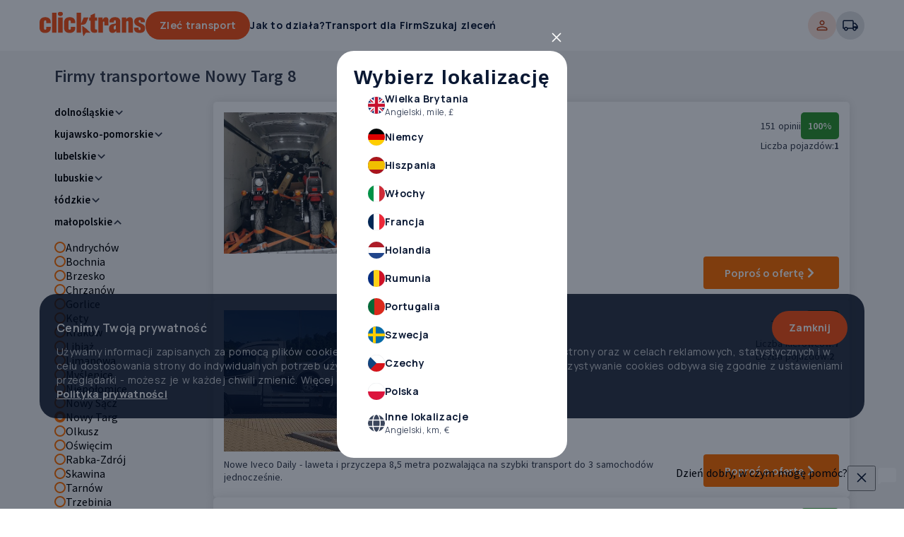

--- FILE ---
content_type: text/html; charset=utf-8
request_url: https://clicktrans.pl/firmy/transportowe/nowy-targ/
body_size: 87474
content:
<!doctype html>
<html data-n-head-ssr lang="pl" data-n-head="%7B%22lang%22:%7B%22ssr%22:%22pl%22%7D%7D">
  <head >
    <meta data-n-head="ssr" charset="utf-8"><meta data-n-head="ssr" name="viewport" content="width=device-width, initial-scale=1"><meta data-n-head="ssr" name="format-detection" content="telephone=no"><meta data-n-head="ssr" data-hid="description" name="description" content="Zobacz katalog zweryfikowanych firm transportowych z Nowego Targu. Firmy transportowe, przeprowadzkowe, taxi bagażowe i przewoźnicy z miasta Nowy Targ."><meta data-n-head="ssr" data-hid="robots" name="robots" content="index, follow"><title>Firmy transportowe z Nowego Targu. Taxi bagażowe Nowy Targ.</title><link data-n-head="ssr" rel="icon" type="image/x-icon" href="/favicon.ico?v=2"><link data-n-head="ssr" rel="preload" href="/frontapp/fonts/ABCGravity-ExtraCondensed.woff2" as="font" type="font/woff2" crossorigin="true"><link data-n-head="ssr" rel="preconnect" href="https://dev.visualwebsiteoptimizer.com"><link data-n-head="ssr" data-hid="gf-prefetch" rel="dns-prefetch" href="https://fonts.gstatic.com/"><link data-n-head="ssr" data-hid="gf-preconnect" rel="preconnect" href="https://fonts.gstatic.com/" crossorigin=""><link data-n-head="ssr" data-hid="gf-origin-preconnect" rel="preconnect" href="https://fonts.googleapis.com/"><link data-n-head="ssr" data-hid="gf-preload" rel="preload" as="style" href="https://fonts.googleapis.com/css2?family=Source+Sans+Pro:wght@400;600;700&amp;family=Manrope:wght@400;600;700&amp;display=swap"><script data-n-head="ssr" data-hid="gtm-script">if(!window._gtm_init){window._gtm_init=1;(function(w,n,d,m,e,p){w[d]=(w[d]==1||n[d]=='yes'||n[d]==1||n[m]==1||(w[e]&&w[e][p]&&w[e][p]()))?1:0})(window,navigator,'doNotTrack','msDoNotTrack','external','msTrackingProtectionEnabled');(function(w,d,s,l,x,y){w[x]={};w._gtm_inject=function(i){if(w.doNotTrack||w[x][i])return;w[x][i]=1;w[l]=w[l]||[];w[l].push({'gtm.start':new Date().getTime(),event:'gtm.js'});var f=d.getElementsByTagName(s)[0],j=d.createElement(s);j.async=true;j.src='https://www.googletagmanager.com/gtm.js?id='+i;f.parentNode.insertBefore(j,f);}})(window,document,'script','dataLayer','_gtm_ids','_gtm_inject')}</script><script data-n-head="ssr" data-hid="gf-script">(function(){var l=document.createElement('link');l.rel="stylesheet";l.href="https://fonts.googleapis.com/css2?family=Source+Sans+Pro:wght@400;600;700&family=Manrope:wght@400;600;700&display=swap";document.querySelector("head").appendChild(l);})();</script><noscript data-n-head="ssr" data-hid="gf-noscript"><link rel="stylesheet" href="https://fonts.googleapis.com/css2?family=Source+Sans+Pro:wght@400;600;700&family=Manrope:wght@400;600;700&display=swap"></noscript><link rel="modulepreload" href="/_nuxt/61e96e6.modern.js" as="script"><link rel="modulepreload" href="/_nuxt/0fdff25.modern.js" as="script"><link rel="modulepreload" href="/_nuxt/723fb9d.modern.js" as="script"><link rel="modulepreload" href="/_nuxt/795b179.modern.js" as="script"><link rel="modulepreload" href="/_nuxt/afe55dc.modern.js" as="script"><link rel="modulepreload" href="/_nuxt/83a8922.modern.js" as="script"><style data-vue-ssr-id="0a63ed38:0 b13c1778:0 679477ad:0 088dac41:0 503e1616:0 87e4ce24:0 4f4c7578:0 f2c05fae:0 0349fd83:0 284e8425:0 0207821e:0 12f4f264:0 1b804cf0:0 2be3e6fa:0 bc48555e:0 0b26b14c:0 65c4e447:0 3837c8a0:0 8f9eb0b2:0 6a2c9aec:0 71edfb28:0 b2ce4cac:0 1f67691b:0 145b5e43:0 04e4324e:0 064d997e:0 5449db9b:0 3d2f80d7:0 4b8ea3a6:0 00035774:0 154b7d94:0 4a741af2:0 25191e8a:0 03a72a54:0 306156ea:0 f677b144:0 174afdf6:0">@font-face{font-display:swap;font-family:"ABC Gravity";font-style:normal italic;font-weight:900;src:local("ABC Gravity"),url(/frontapp/fonts/ABCGravity-ExtraCondensed.woff2),format("woff2")}html{font-family:"Manrope",-apple-system,BlinkMacSystemFont,"Verdana",Arial,sans-serif;word-spacing:1px;-ms-text-size-adjust:100%;-webkit-text-size-adjust:100%;-moz-osx-font-smoothing:grayscale;-webkit-font-smoothing:antialiased;box-sizing:border-box;font-size:62.5%}body{font-size:1.6rem}@media only screen and (max-width:767px){body{font-size:1.4rem}}:root{--space-null:0;--space-xxs:0.2rem;--space-xs:0.4rem;--space-sm:0.8rem;--space-2sm:1.2rem;--space-md:1.6rem;--space-2md:2rem;--space-3md:2.4rem;--space-4md:3rem;--space-lg:3.2rem;--space-2lg:4rem;--space-3lg:4.8rem;--space-4lg:5.6rem;--space-xl:6.4rem;--space-2xl:7.2rem;--space-3xl:9.6rem;--space-xxl:12.8rem;--avatar-xl:12.8rem;--avatar-lg:7.2rem;--avatar-md:4.8rem;--avatar-sm:3rem;--dot-lg:2.4rem;--dot-md:1.6rem;--dot-sm:1.2rem;--form-item-xxl:5.6rem;--form-item-xl:4.8rem;--form-item-xl-height:4.8rem;--form-item-lg:4rem;--form-item-md:3rem;--form-item-sm:2.4rem;--form-item-xs:2rem;--icon-xxl:6.4rem;--icon-xl:4.8rem;--icon-lg:3.2rem;--icon-md:2.4rem;--icon-sm:2rem;--icon-xs:1.6rem;--header-height:7.2rem;--header-top-height:3rem;--scroll-width:0.8rem;--scroll-height:0.8rem;--element-width-min:25.6rem;--display-mobile-min:36rem;--display-mobile-max:76.7rem;--display-tablet-min:76.8rem;--display-tablet-max:102.3rem;--display-desktop-sm-min:102.4rem;--display-desktop-sm-max:143.9rem;--display-desktop-md-min:144rem;--display-desktop-md-max:192rem;--content-width-mobile-min:30rem;--content-width-mobile-max:70.7rem;--content-width-tablet-min:67.2rem;--content-width-tablet-max:92.7rem;--content-width-desktop-sm-min:91.2rem;--content-width-desktop-sm-max:132.7rem;--content-narrow-width-desktop-sm-max:110.1rem;--content-width-desktop-md-min-max:124.8rem;--content-narrow-width-desktop-md-min-max:103.6rem;--copy-max-width:78rem;--breadcrumb-height:2.4rem;--form-item:2.4rem;--link:0.4rem;--contbg:2.4rem;--avatar:99.9rem;--badge-numeric:99.9rem;--flag:99.9rem;--alert:1rem;--box-xs:0.4rem;--box-sm:1rem;--box-md:2.4rem;--box-lg:4rem;--box-pill:99.9rem;--scroll:99.9rem;--bubble:0.4rem;--bubble-dropdown:1rem;--primary-bg-light:#fff8f6;--primary-bg-light-hover:#fee5db;--primary-border-light:#fee5db;--primary-border-light-hover:#fdbba3;--primary-border:#fa5519;--primary-bg-hover:#fb7747;--primary-bg:#fa5519;--primary-bg-pressed:#bc4013;--primary-content:#fa5519;--primary-link-hover:#fa5519;--primary-link:#bc4013;--primary-link-pressed:#7d2b0d;--secondary-bg-light:#e6f4e9;--secondary-bg-light-hover:#cce7d1;--secondary-border-light:#cce7d1;--secondary-border-light-hover:#66b876;--secondary-border:#00891b;--secondary-bg-hover:#33a149;--secondary-bg:#00891b;--secondary-bg-pressed:#006714;--secondary-content:#00891b;--secondary-link-hover:#00891b;--secondary-link:#006714;--secondary-link-pressed:#00450e;--tertiary-bg-light:#f5f6f7;--tertiary-bg-light-hover:#e2e3e6;--tertiary-border-light:#e2e3e6;--tertiary-border-light-hover:#ced1d6;--tertiary-border:#0a1833;--tertiary-bg-hover:#838c9c;--tertiary-bg:#3b465c;--tertiary-bg-pressed:#0a1833;--tertiary-content:#3b465c;--tertiary-link-hover:#3b465c;--tertiary-link:#0a1833;--tertiary-link-pressed:#000a1d;--quaternary-bg-light:#f0edec;--quaternary-bg-light-hover:#dcd4d2;--quaternary-border-light:#dcd4d2;--quaternary-border-light-hover:#a38f88;--quaternary-border:#654438;--quaternary-bg-hover:#846960;--quaternary-bg:#654438;--quaternary-bg-pressed:#4c332a;--quaternary-content:#654438;--quaternary-link-hover:#654438;--quaternary-link:#4c332a;--quaternary-link-pressed:#33221c;--error-bg-light:#fcdcdc;--error-bg-light-hover:#f9bab9;--error-border-light:#f9bab9;--error-border-light-hover:#f59896;--error-border:#e53f3c;--error-bg-hover:#f59896;--error-bg:#f27573;--error-bg-pressed:#e53f3c;--error-content:#a3120f;--error-link-hover:#520908;--error-link:#a3120f;--error-link-pressed:#520908;--warning-bg-light:#fff0cc;--warning-bg-light-hover:#ffe299;--warning-border-light:#ffe299;--warning-border-light-hover:#ffd366;--warning-border:#d69904;--warning-bg-hover:#ffd366;--warning-bg:#ffc433;--warning-bg-pressed:#d69904;--warning-content:#996d00;--warning-link-hover:#4d3600;--warning-link:#996d00;--warning-link-pressed:#4d3600;--success-bg-light:#effed6;--success-bg-light-hover:#e0fdad;--success-border-light:#e0fdad;--success-border-light-hover:#d0fc84;--success-border:#95c641;--success-bg-hover:#d0fc84;--success-bg:#c1fb5b;--success-bg-pressed:#95c641;--success-content:#507c03;--success-link-hover:#365302;--success-link:#507c03;--success-link-pressed:#365302;--info-bg-light:#d6effe;--info-bg-light-hover:#ade0fd;--info-border-light:#ade0fd;--info-border-light-hover:#84d0fc;--info-border:#08a1f9;--info-bg-hover:#84d0fc;--info-bg:#5bc1fb;--info-bg-pressed:#08a1f9;--info-content:#046ca7;--info-link-hover:#023653;--info-link:#046ca7;--info-link-pressed:#023653;--content-primary:#0a1833;--content-primary-reversed:#fff;--content-secondary:#3b465c;--content-secondary-reversed:#ced1d6;--content-placeholder:#3b465c;--content-tertiary:#838c9c;--bg-0:#fff;--bg-0-reversed:#0a1833;--bg-1:#e2e3e6;--bg-2:#dcd4d2;--bg-3:#fee5db;--bg-add-1:#c6ecfe;--bg-add-2:#fff3a8;--bg-add-3:#d8d5ea;--bg-elevated:#fff;--bg-controll-item:#fff;--bg-controll-item-hover:#f5f6f7;--bg-controll-item-pressed:#e2e3e6;--bg-controll-item-selected:#fee5db;--bg-controll-item-selected-hover:#fdbba3;--bg-overlay:rgba(0,10,29,.8);--bg-overlay-subtle:rgba(0,10,29,.5);--bg-track:#e2e3e6;--border-enabled:#838c9c;--border-hover:#0a1833;--border-focus:#000a1d;--border-focus-reversed:#f5f6f7;--border-static:#ced1d6;--border-static-reversed:#3b465c;--border-static-white:#fff;--cta-secondary-bg:#fee5db;--cta-secondary-bg-hover:#fdbba3;--cta-secondary-bg-pressed:#fb7747;--cta-tertiary-bg:#e2e3e6;--cta-tertiary-bg-hover:#ced1d6;--cta-tertiary-bg-pressed:#838c9c;--cta-icon-hover:rgba(0,10,29,.1);--cta-icon-pressed:rgba(0,10,29,.25);--cta-icon-reversed-hover:rgba(245,246,247,.1);--cta-icon-reversed-pressed:rgba(245,246,247,.25);--scroll-track:#f5f6f7;--scroll-bar:#ced1d6;--scroll-bar-hover:#ced1d6;--scroll-reversed-bar-hover:#ced1d6;--scroll-reversed-bar:#838c9c;--scroll-reversed-track:#3b465c;--base-black:#000;--base-white:#fff}body ::-webkit-scrollbar{height:.8rem;height:var(--scroll-height);width:.8rem;width:var(--scroll-width)}body ::-webkit-scrollbar-track{background:#f5f6f7;background:var(--scroll-track);border-radius:99.9rem;border-radius:var(--scroll)}body ::-webkit-scrollbar-thumb{background:#ced1d6;background:var(--scroll-bar);border-radius:99.9rem;border-radius:var(--scroll)}body ::-webkit-scrollbar-thumb:hover{background:#ced1d6;background:var(--scroll-bar-hover)}body.scroll-reversed ::-webkit-scrollbar-track{background:#3b465c;background:var(--scroll-reversed-track)}body.scroll-reversed ::-webkit-scrollbar-thumb{background:#838c9c;background:var(--scroll-reversed-bar)}body.scroll-reversed ::-webkit-scrollbar-thumb:hover{background:#ced1d6;background:var(--scroll-reversed-bar-hover)}*,:after,:before{box-sizing:border-box;margin:0}
.nuxt-progress{background-color:#ff7000;height:5px;left:0;opacity:1;position:fixed;right:0;top:0;transition:width .1s,opacity .4s;width:0;z-index:999999}.nuxt-progress.nuxt-progress-notransition{transition:none}.nuxt-progress-failed{background-color:red}
.max-width-layout[data-v-fdab4f8e]{margin:0 auto}.max-width-layout.narrow[data-v-fdab4f8e]{max-width:690px}.max-width-layout.medium[data-v-fdab4f8e]{max-width:836px}.max-width-layout.wide[data-v-fdab4f8e]{max-width:1127px}.max-width-layout.extra-large[data-v-fdab4f8e]{max-width:1608px}
html{font-family:"Source Sans Pro",-apple-system,BlinkMacSystemFont,"Segoe UI",Roboto,"Helvetica Neue",Arial,sans-serif}.header-wrapper{position:sticky;top:0;z-index:105000}.grecaptcha-badge{display:none!important}#webpack-hot-middleware-clientOverlay{z-index:2147483647!important}
.container[data-v-591ff020]{margin:0 auto 5rem;min-height:calc(100vh - 82px - var(--header-height) - 5rem);width:100%}@media only screen and (max-width:767px){.container[data-v-591ff020]{padding-left:1.6rem;padding-right:1.6rem}}@media only screen and (min-width:768px)and (max-width:1023px){.container[data-v-591ff020]{padding-left:2.4rem;padding-right:2.4rem}}@media only screen and (min-width:1024px){.container[data-v-591ff020]{max-width:1812px;padding-left:3rem;padding-right:3rem}}.container-full[data-v-591ff020]{margin:0;max-width:100%;padding:0;width:100%}.full-height[data-v-591ff020]{min-height:100vh}.dark-background[data-v-591ff020]{background:#f6f6f6}
#header[data-v-1d635c2c]{max-width:var(--display-mobile-max)}@media only screen and (min-width:768px)and (max-width:1023px){#header[data-v-1d635c2c]{max-width:var(--display-tablet-max)}}@media only screen and (min-width:1024px)and (max-width:1439px){#header[data-v-1d635c2c]{max-width:var(--display-desktop-sm-max)}}@media only screen and (min-width:1440px){#header[data-v-1d635c2c]{max-width:100%}}#header[data-v-1d635c2c]{padding-left:var(--space-4md);padding-right:var(--space-4md)}@media only screen and (min-width:768px)and (max-width:1023px){#header[data-v-1d635c2c]{padding-left:var(--space-3lg);padding-right:var(--space-3lg)}}@media only screen and (min-width:1024px)and (max-width:1439px){#header[data-v-1d635c2c]{padding-left:var(--space-4lg);padding-right:var(--space-4lg)}}@media only screen and (min-width:1440px){#header[data-v-1d635c2c]{margin-left:auto;margin-right:auto;padding-left:var(--space-null);padding-right:var(--space-null)}}#header[data-v-1d635c2c]{padding-bottom:var(--space-2lg);padding-top:var(--space-2lg)}@media only screen and (min-width:768px)and (max-width:1023px){#header[data-v-1d635c2c]{padding-bottom:var(--space-2lg);padding-top:var(--space-2lg)}}@media only screen and (min-width:1024px)and (max-width:1439px){#header[data-v-1d635c2c]{padding-bottom:var(--space-xxl);padding-top:var(--space-xxl)}}@media only screen and (min-width:1440px){#header[data-v-1d635c2c]{padding-bottom:var(--space-xxl);padding-top:var(--space-xxl)}}#header .content[data-v-1d635c2c]{min-width:300px;min-width:var(--content-width-mobile-min,300px)}@media only screen and (min-width:768px)and (max-width:1023px){#header .content[data-v-1d635c2c]{min-width:672px;min-width:var(--content-width-tablet-min,672px)}}@media only screen and (min-width:1024px)and (max-width:1439px){#header .content[data-v-1d635c2c]{min-width:912px;min-width:var(--content-width-desktop-sm-min,912px)}}@media only screen and (min-width:1440px){#header .content[data-v-1d635c2c]{min-width:1248px;min-width:var(--content-width-desktop-md-min-max,1248px)}}#header .content[data-v-1d635c2c]{max-width:707px;max-width:var(--content-width-mobile-max,707px)}@media only screen and (min-width:768px)and (max-width:1023px){#header .content[data-v-1d635c2c]{max-width:927px;max-width:var(--content-width-tablet-max,927px)}}@media only screen and (min-width:1024px)and (max-width:1439px){#header .content[data-v-1d635c2c]{max-width:1327px;max-width:var(--content-width-desktop-sm-max,1327px)}}@media only screen and (min-width:1440px){#header .content[data-v-1d635c2c]{max-width:1248px;max-width:var(--content-width-desktop-md-min-max,1248px)}}#header[data-v-1d635c2c]{gap:40px;gap:var(--space-2lg,40px)}@media only screen and (min-width:768px)and (max-width:1023px){#header[data-v-1d635c2c]{gap:40px;gap:var(--space-2lg,40px)}}@media only screen and (min-width:1024px)and (max-width:1439px){#header[data-v-1d635c2c]{gap:24px;gap:var(--space-3md,24px)}}@media only screen and (min-width:1440px){#header[data-v-1d635c2c]{gap:24px;gap:var(--space-3md,24px)}}#header .content[data-v-1d635c2c]{gap:16px;gap:var(--space-md,16px)}@media only screen and (min-width:768px)and (max-width:1023px){#header .content[data-v-1d635c2c]{gap:16px;gap:var(--space-md,16px)}}@media only screen and (min-width:1024px)and (max-width:1439px){#header .content[data-v-1d635c2c]{gap:24px;gap:var(--space-3md,24px)}}@media only screen and (min-width:1440px){#header .content[data-v-1d635c2c]{gap:24px;gap:var(--space-3md,24px)}}#header[data-v-1d635c2c]{align-items:center;display:flex;margin:0 auto;position:relative}#header[data-v-1d635c2c],#header .content[data-v-1d635c2c]{justify-content:center}@media only screen and (max-width:1023px){#header .content[data-v-1d635c2c]{flex-direction:column}}#header[data-v-1d635c2c]{background:var(--bg-0);height:var(--header-height);padding-bottom:0;padding-top:0;width:100%}@media only screen and (max-width:767px){#header[data-v-1d635c2c]{border-bottom:1px solid #ced1d6;border-bottom:1px solid var(--border-static,#ced1d6)}}@media only screen and (max-width:1199px){#header.my-account-header .logo[data-v-1d635c2c]{flex:1 0 0}#header.my-account-header .mobile-only[data-v-1d635c2c]{display:block}#header.my-account-header .desktop-only[data-v-1d635c2c]{display:none}}#header.my-account-header .sm-desktop-only[data-v-1d635c2c]{display:none}@media only screen and (min-width:1200px)and (max-width:1439px){#header.my-account-header .sm-desktop-only[data-v-1d635c2c]{display:inherit}}#header .content[data-v-1d635c2c]{align-items:center;display:flex;flex-direction:row;gap:var(--space-2lg);height:100%;width:100%}#header .content.full-width[data-v-1d635c2c]{max-width:100%}@media only screen and (min-width:1440px){#header .content.full-width[data-v-1d635c2c]{padding-left:var(--space-4md);padding-right:var(--space-4md)}}#header .content.only-logo[data-v-1d635c2c]{justify-content:flex-start}@media only screen and (max-width:1023px){#header .logo[data-v-1d635c2c]{flex:1 0 0}}#header .menu[data-v-1d635c2c]{flex:1 0 0}#header .icon-menu[data-v-1d635c2c]{align-items:center;display:flex;height:var(--form-item-lg);justify-content:center;width:var(--form-item-lg);fill:var(--primary-content)}#header .icon-menu .icon[data-v-1d635c2c]{height:100%;width:100%}#header .right[data-v-1d635c2c]{align-items:center;display:flex;flex-direction:row;gap:var(--space-2sm)}#header .right .notifications[data-v-1d635c2c]{display:flex;flex-flow:row nowrap}#header .right .notifications .icon-wrapper[data-v-1d635c2c]{align-items:center;display:flex;height:var(--form-item-lg);justify-content:center;width:var(--form-item-lg)}#header .right .notifications .icon-wrapper[data-v-1d635c2c]:empty{width:auto}@media only screen and (min-width:1024px)and (max-width:1439px){#header .right .avatar-dropdown-wrapper[data-v-1d635c2c]  .label-wrapper .user-name{display:none}}#header .mobile-only[data-v-1d635c2c]{display:none}@media only screen and (max-width:1023px){#header .mobile-only[data-v-1d635c2c]{display:block}#header .desktop-only[data-v-1d635c2c]{display:none}}#header .sm-desktop-only[data-v-1d635c2c]{display:none}@media only screen and (min-width:1024px)and (max-width:1439px){#header .sm-desktop-only[data-v-1d635c2c]{display:inherit}}#header .md-desktop-min[data-v-1d635c2c]{display:none}@media only screen and (min-width:1440px){#header .md-desktop-min[data-v-1d635c2c]{display:inherit}}
body.block-scroll{height:100%;overflow:hidden;position:fixed;width:100%}
.clicktrans-logo{height:4rem;width:15rem}.clicktrans-logo.xmas{height:4.8rem}
a[data-v-a54249ca]{color:inherit;-webkit-text-decoration:none;text-decoration:none}
#main-menu[data-v-6da035eb],#main-menu .links[data-v-6da035eb]{align-items:center;display:flex;gap:var(--space-2md)}#main-menu .links[data-v-6da035eb]{flex:1 0 0}
a[data-v-00ac28e3]{align-items:center;cursor:pointer;gap:var(--space-xs);-webkit-text-decoration:none;text-decoration:none}a[data-v-00ac28e3],a .text[data-v-00ac28e3]{display:inline-flex}a .text[data-v-00ac28e3]{width:100%}@media only screen and (max-width:1023px){a.hide-mobile .text[data-v-00ac28e3]{display:none}}a[data-v-00ac28e3]:focus-visible{border-color:var(--border-focus);border-radius:var(--link);outline:2px solid var(--border-focus)}a.xs[data-v-00ac28e3]{font-family:"Manrope",-apple-system,BlinkMacSystemFont,"Verdana",Arial,sans-serif;font-size:1.2rem;font-weight:600;gap:var(--space-xxs);letter-spacing:.3px;line-height:1.8rem}a.xs p[data-v-00ac28e3]{margin-bottom:0}a.xs p~p[data-v-00ac28e3]{margin-top:1.2rem}a.xs .icon[data-v-00ac28e3]{height:var(--icon-xs);width:var(--icon-xs)}a.sm[data-v-00ac28e3]{font-family:"Manrope",-apple-system,BlinkMacSystemFont,"Verdana",Arial,sans-serif;font-size:1.4rem;font-weight:700;gap:var(--space-xxs);letter-spacing:.3px;line-height:2rem}a.sm p[data-v-00ac28e3]{margin-bottom:0}a.sm p~p[data-v-00ac28e3]{margin-top:1.4rem}a.sm .icon[data-v-00ac28e3]{height:var(--icon-sm);width:var(--icon-sm)}a.md[data-v-00ac28e3]{font-family:"Manrope",-apple-system,BlinkMacSystemFont,"Verdana",Arial,sans-serif;font-size:1.6rem;font-weight:700;letter-spacing:.3px;line-height:2.4rem}a.md p[data-v-00ac28e3]{margin-bottom:0}a.md p~p[data-v-00ac28e3]{margin-top:1.6rem}a.md .icon[data-v-00ac28e3]{height:var(--icon-md);width:var(--icon-md)}a.primary[data-v-00ac28e3]{color:var(--primary-link)}a.primary .icon[data-v-00ac28e3]{fill:var(--primary-link)}a.primary[data-v-00ac28e3]:hover{color:var(--primary-link-hover)}a.primary:hover .icon[data-v-00ac28e3]{fill:var(--primary-link-hover)}a.primary[data-v-00ac28e3]:active{color:var(--primary-link-pressed)}a.primary:active .icon[data-v-00ac28e3]{fill:var(--primary-link-pressed)}a.secondary[data-v-00ac28e3]{color:var(--secondary-link)}a.secondary .icon[data-v-00ac28e3]{fill:var(--secondary-link)}a.secondary[data-v-00ac28e3]:hover{color:var(--secondary-link-hover)}a.secondary:hover .icon[data-v-00ac28e3]{fill:var(--secondary-link-hover)}a.secondary[data-v-00ac28e3]:active{color:var(--secondary-link-pressed)}a.secondary:active .icon[data-v-00ac28e3]{fill:var(--secondary-link-pressed)}a.tertiary[data-v-00ac28e3]{color:var(--tertiary-link)}a.tertiary .icon[data-v-00ac28e3]{fill:var(--tertiary-link)}a.tertiary[data-v-00ac28e3]:hover{color:var(--tertiary-link-hover)}a.tertiary:hover .icon[data-v-00ac28e3]{fill:var(--tertiary-link-hover)}a.tertiary[data-v-00ac28e3]:active{color:var(--tertiary-link-pressed)}a.tertiary:active .icon[data-v-00ac28e3]{fill:var(--tertiary-link-pressed)}a.reversed[data-v-00ac28e3]{color:var(--content-primary-reversed)}a.reversed .icon[data-v-00ac28e3]{fill:var(--content-primary-reversed)}a.reversed[data-v-00ac28e3]:hover{color:var(--primary-link-hover)}a.reversed:hover .icon[data-v-00ac28e3]{fill:var(--primary-link-hover)}a.reversed[data-v-00ac28e3]:active{color:var(--primary-link-pressed)}a.reversed:active .icon[data-v-00ac28e3]{fill:var(--primary-link-pressed)}a.disabled[data-v-00ac28e3]{opacity:.5;pointer-events:none}a .icon[data-v-00ac28e3]{align-items:center;display:flex;justify-content:center}a .icon.before[data-v-00ac28e3]{order:-1}a .icon.none[data-v-00ac28e3]{display:none}
.button[data-v-3300caf0]{align-items:center;border:none;border-radius:24px;border-radius:var(--form-item,24px);box-sizing:border-box;cursor:pointer;display:flex;flex-flow:row nowrap;justify-content:center;position:relative;-webkit-text-decoration:none;text-decoration:none;width:auto}.button .suffix[data-v-3300caf0]{font-family:"Manrope",-apple-system,BlinkMacSystemFont,"Verdana",Arial,sans-serif;font-size:1.2rem;font-weight:700;letter-spacing:.3px;line-height:1.2rem}.button.wide[data-v-3300caf0]{width:100%}@media only screen and (max-width:767px){.button[data-v-3300caf0]{width:100%}}.button[data-v-3300caf0]:focus-visible{border-color:var(--border-focus);outline:4px solid var(--border-focus)}.button .inner[data-v-3300caf0]{align-items:baseline;display:flex;flex-flow:row nowrap;gap:inherit;justify-content:center}.button .inner .text[data-v-3300caf0]{line-height:2rem;overflow:hidden;text-overflow:ellipsis;white-space:nowrap}.button.icon-only[data-v-3300caf0]{flex-shrink:0;padding:0}.button.lg .icon[data-v-3300caf0],.button.md .icon[data-v-3300caf0],.button.xl .icon[data-v-3300caf0]{height:var(--icon-md);width:var(--icon-md)}.button.md[data-v-3300caf0],.button.sm[data-v-3300caf0]{font-family:"Manrope",-apple-system,BlinkMacSystemFont,"Verdana",Arial,sans-serif;font-size:1.2rem;font-weight:700;letter-spacing:.3px;line-height:1.2rem}.button.sm[data-v-3300caf0]{gap:var(--space-xxs);height:var(--form-item-sm);min-height:var(--form-item-sm);padding:0 var(--space-2sm)}.button.sm.icon-only[data-v-3300caf0]{width:var(--form-item-sm)}.button.sm .icon[data-v-3300caf0]{height:var(--icon-sm);width:var(--icon-sm)}.button.md[data-v-3300caf0]{gap:2px;gap:var(--space-xxs,2px);height:30px;height:var(--form-item-md,30px);min-height:30px;min-height:var(--form-item-md,30px);padding:0 16px;padding:0 var(--space-md,16px)}.button.md.icon-only[data-v-3300caf0]{width:30px;width:var(--form-item-md,30px)}.button.lg[data-v-3300caf0],.button.xl[data-v-3300caf0]{font-family:"Manrope",-apple-system,BlinkMacSystemFont,"Verdana",Arial,sans-serif;font-size:1.4rem;font-weight:700;letter-spacing:.3px;line-height:1.4rem}.button.lg[data-v-3300caf0]{gap:4px;gap:var(--space-xs,4px);height:40px;height:var(--form-item-lg,40px);min-height:40px;min-height:var(--form-item-lg,40px);padding:0 20px;padding:0 var(--space-2md,20px)}.button.lg.icon-only[data-v-3300caf0]{width:40px;width:var(--form-item-lg,40px)}.button.xl[data-v-3300caf0]{gap:var(--space-xs);height:var(--form-item-xl);min-height:var(--form-item-xl);padding:0 var(--space-3md)}.button.xl.icon-only[data-v-3300caf0]{width:var(--form-item-xl)}.button[data-v-3300caf0]:disabled{cursor:default;opacity:.5}.button.primary[data-v-3300caf0]{background-color:var(--primary-bg);color:var(--content-primary-reversed)}.button.primary .icon[data-v-3300caf0]{fill:var(--content-primary-reversed)}.button.primary[data-v-3300caf0]:hover{background-color:var(--primary-bg-hover)}.button.primary[data-v-3300caf0]:active{background-color:var(--primary-bg-pressed)}.button.primary[data-v-3300caf0]:disabled{background-color:var(--primary-bg)}.button.secondary[data-v-3300caf0]{background-color:var(--cta-secondary-bg);color:var(--primary-link)}.button.secondary .icon[data-v-3300caf0]{fill:var(--primary-link)}.button.secondary[data-v-3300caf0]:hover{background-color:var(--cta-secondary-bg-hover)}.button.secondary[data-v-3300caf0]:active{background-color:var(--cta-secondary-bg-pressed)}.button.secondary[data-v-3300caf0]:disabled{background-color:var(--cta-secondary-bg)}.button.tertiary[data-v-3300caf0]{background-color:var(--cta-tertiary-bg);color:var(--tertiary-link)}.button.tertiary .icon[data-v-3300caf0]{fill:var(--tertiary-link)}.button.tertiary[data-v-3300caf0]:hover{background-color:var(--cta-tertiary-bg-hover)}.button.tertiary[data-v-3300caf0]:active{background-color:var(--cta-tertiary-bg-pressed)}.button.tertiary[data-v-3300caf0]:disabled{background-color:var(--cta-tertiary-bg)}.button.quaternary[data-v-3300caf0]{background-color:var(--tertiary-bg);color:var(--content-primary-reversed)}.button.quaternary .icon[data-v-3300caf0]{fill:var(--content-primary-reversed)}.button.quaternary[data-v-3300caf0]:hover{background-color:var(--tertiary-bg-hover)}.button.quaternary[data-v-3300caf0]:active{background-color:var(--tertiary-bg-pressed)}.button.quaternary[data-v-3300caf0]:disabled{background-color:var(--tertiary-bg)}.button.subtle[data-v-3300caf0]{background-color:transparent;color:var(--primary-link)}.button.subtle .icon[data-v-3300caf0]{fill:var(--primary-link)}.button.subtle .suffix[data-v-3300caf0]{color:var(--content-secondary);font-family:"Manrope",-apple-system,BlinkMacSystemFont,"Verdana",Arial,sans-serif;font-size:1.2rem;font-weight:700;letter-spacing:.3px;line-height:1.2rem}.button.subtle[data-v-3300caf0]:hover{background-color:var(--bg-controll-item-hover)}.button.subtle[data-v-3300caf0]:active{background-color:var(--bg-controll-item-pressed)}.button.reversed[data-v-3300caf0],.button.subtle[data-v-3300caf0]:disabled{background-color:var(--bg-0)}.button.reversed[data-v-3300caf0]{color:var(--primary-link)}.button.reversed .icon[data-v-3300caf0]{fill:var(--primary-link)}.button.reversed .suffix[data-v-3300caf0]{color:var(--content-secondary);font-family:"Manrope",-apple-system,BlinkMacSystemFont,"Verdana",Arial,sans-serif;font-size:1.2rem;font-weight:700;letter-spacing:.3px;line-height:1.2rem}.button.reversed[data-v-3300caf0]:hover{background-color:var(--cta-secondary-bg-hover)}.button.reversed[data-v-3300caf0]:active{background-color:var(--cta-secondary-bg-pressed)}.button.reversed[data-v-3300caf0]:disabled{background-color:var(--bg-0)}.button .icon[data-v-3300caf0]{align-items:center;display:flex;justify-content:center}.button .icon.before[data-v-3300caf0]{order:-1}.button .icon.only[data-v-3300caf0]{left:50%;position:absolute;top:50%;transform:translate(-50%,-50%)}.button .icon.none[data-v-3300caf0]{display:none}
.header-link[data-v-3bc85846]{align-items:center;color:var(--tertiary-link);cursor:pointer;display:flex;font-family:"Manrope",-apple-system,BlinkMacSystemFont,"Verdana",Arial,sans-serif;font-size:1.4rem;font-weight:700;height:var(--header-height);letter-spacing:.3px;line-height:1.4rem;position:relative;width:-moz-max-content;width:max-content}.header-link.active[data-v-3bc85846]:after,.header-link[data-v-3bc85846]:hover:after{background-color:var(--primary-border);border-radius:var(--box-sm) var(--box-sm) 0 0;bottom:0;content:"";height:.3rem;position:absolute;width:100%}.header-link.top[data-v-3bc85846]{font-family:"Manrope",-apple-system,BlinkMacSystemFont,"Verdana",Arial,sans-serif;font-size:1.2rem;font-weight:700;height:var(--header-top-height);letter-spacing:.3px;line-height:1.2rem}.header-link>*[data-v-3bc85846]{align-items:center;align-self:stretch;display:flex}
.icon[data-v-3a3f7f38]{cursor:pointer}
.icon[data-v-b576c166]{height:100%;width:100%}.icon.xs[data-v-b576c166]{height:16px;height:var(--icon-xs,16px);min-width:16px;min-width:var(--icon-xs,16px);width:16px;width:var(--icon-xs,16px)}.icon.sm[data-v-b576c166]{height:var(--icon-sm);min-width:var(--icon-sm);width:var(--icon-sm)}.icon.md[data-v-b576c166]{height:var(--icon-md);min-width:var(--icon-md);width:var(--icon-md)}.icon.lg[data-v-b576c166]{height:32px;height:var(--icon-lg,32px);min-width:32px;min-width:var(--icon-lg,32px);width:32px;width:var(--icon-lg,32px)}.icon.xl[data-v-b576c166]{height:48px;height:var(--icon-xl,48px);min-width:48px;min-width:var(--icon-xl,48px);width:48px;width:var(--icon-xl,48px)}.icon.auto[data-v-b576c166]{width:auto}
.courier-directory-parent-page header[data-v-8b75d406]{color:#393f4d;font-size:2.4rem;font-weight:600;line-height:3.2rem;margin:2rem 0}.courier-directory-parent-page .menu[data-v-8b75d406]{height:5rem;margin:2rem 0;position:relative}.courier-directory-parent-page .menu[data-v-8b75d406] .menu-dropdown{left:0;top:0}.courier-directory-parent-page .content[data-v-8b75d406]{display:flex;gap:2rem}.courier-directory-parent-page .content .col.left[data-v-8b75d406]{flex:0 0 20%}@media only screen and (max-width:767px){.courier-directory-parent-page .content .col.left[data-v-8b75d406]{display:none}}.courier-directory-parent-page .content .col.right[data-v-8b75d406]{display:flex;flex:0 0 80%;flex-direction:column;gap:2rem}@media only screen and (max-width:767px){.courier-directory-parent-page .content .col.right[data-v-8b75d406]{flex-basis:100%}}
.sidebar-courier-directory[data-v-ef0e56bc]{display:flex;flex-direction:column;gap:1rem}.sidebar-courier-directory .region .category-name-wrapper[data-v-ef0e56bc]{cursor:pointer;display:flex;font-size:1.5rem;font-weight:600;gap:1rem;line-height:3rem}.sidebar-courier-directory .region .category-name-wrapper .name[data-v-ef0e56bc]{border-bottom:1px solid #f6f6f6}.sidebar-courier-directory .region .subcategories[data-v-ef0e56bc]{display:flex;flex-direction:column;gap:1rem;margin-top:1rem}.sidebar-courier-directory .region .subcategories .link-wrapper[data-v-ef0e56bc]{display:flex}.sidebar-courier-directory .region .subcategories .link-wrapper[data-v-ef0e56bc] .radio{margin-bottom:0}.sidebar-courier-directory .region .icon[data-v-ef0e56bc]{fill:#393f4d;width:1.5rem}.subcategories-enter-active[data-v-ef0e56bc],.subcategories-leave-active[data-v-ef0e56bc]{transition:opacity .5s ease}.subcategories-enter[data-v-ef0e56bc],.subcategories-leave-to[data-v-ef0e56bc]{opacity:0}
.radio[data-v-4d5a70f5]{align-items:center;display:flex;gap:1rem;margin-bottom:2rem}.radio .radio-icon[data-v-4d5a70f5]{border:.15rem solid #8b909a;border-radius:2rem;box-sizing:border-box;display:inline-block;flex-shrink:0;height:2.6rem;vertical-align:middle;width:2.6rem}.radio .radio-icon.orange[data-v-4d5a70f5]{border-color:#ff7000}.radio .radio-icon.orange.checked[data-v-4d5a70f5]{color:#ff7000}.radio .radio-icon.orange[data-v-4d5a70f5]:hover{color:#ff7000;opacity:.6}.radio .radio-icon.pine[data-v-4d5a70f5]{border-color:#009b95}.radio .radio-icon.pine.checked[data-v-4d5a70f5]{color:#009b95}.radio .radio-icon.pine[data-v-4d5a70f5]:hover{color:#009b95;opacity:.6}.radio .radio-icon.normal[data-v-4d5a70f5]{height:2.6rem;width:2.6rem}.radio .radio-icon.normal.checked[data-v-4d5a70f5],.radio .radio-icon.normal[data-v-4d5a70f5]:hover{border:.8rem solid}.radio .radio-icon.small[data-v-4d5a70f5]{height:1.6rem;width:1.6rem}.radio .radio-icon.small.checked[data-v-4d5a70f5],.radio .radio-icon.small[data-v-4d5a70f5]:hover{border:.4rem solid #ff7000}.radio .radio-icon[data-v-4d5a70f5]:hover{cursor:pointer}.radio>input[data-v-4d5a70f5]{display:none}
.courier-directory-page .tiles-wrapper[data-v-59aebe07]{display:flex;flex-direction:column;gap:2rem}.courier-directory-page .tiles-wrapper .spinner[data-v-59aebe07]{margin:0 auto;text-align:center}
.tile-courier[data-v-43e795e5]{color:#393f4d;display:flex;flex-wrap:wrap;font-size:1.4rem;font-weight:400;gap:1.5rem;padding:1.5rem}.tile-courier .image[data-v-43e795e5]{text-align:center}@media only screen and (max-width:767px){.tile-courier .image[data-v-43e795e5]{display:none}}.tile-courier .details[data-v-43e795e5]{display:flex;flex:1;flex-direction:column;gap:2rem}.tile-courier .details .col[data-v-43e795e5]{display:flex;gap:1rem;justify-content:space-between}.tile-courier .details .col .features[data-v-43e795e5]{margin-top:0}.tile-courier .description[data-v-43e795e5]{flex-basis:100%}
.tile-base[data-v-b48c9026]{background:#fff;-webkit-tap-highlight-color:rgba(0,0,0,0);-webkit-touch-callout:none;-webkit-user-select:text;-moz-user-select:text;user-select:text}.tile-base.radius[data-v-b48c9026]{border-radius:5px}.tile-base.padding[data-v-b48c9026]{padding:1.4rem}.tile-base.shadow[data-v-b48c9026]{box-shadow:0 0 15px rgba(0,0,0,.1)}.tile-base.clickable[data-v-b48c9026]{cursor:pointer}.tile-base[data-v-b48c9026]:focus{outline:none!important}
img[data-v-b438ef66]{height:20rem;max-width:100%;-o-object-fit:cover;object-fit:cover;width:20rem}
.section-courier-opinions[data-v-69b72f2a]{display:flex;justify-content:space-between;width:100%}.section-courier-opinions .opinions-wrapper[data-v-69b72f2a]{align-items:center;display:flex;gap:1rem}.section-courier-opinions .opinions-wrapper .comments[data-v-69b72f2a]{background:rgba(0,128,0,.8);border-radius:5px;color:#fff;font-weight:600;padding:1rem}
.features[data-v-623ca046]{margin-top:1rem}
.badge[data-v-85746d04]{align-items:center;display:flex}.badge .icon svg[data-v-85746d04]{height:2rem;width:2rem;fill:#8b909a;margin-right:.4rem}.badge .name[data-v-85746d04]{color:#4d5462;font-size:1.2rem;font-weight:700;line-height:1.8rem}.badge[data-v-85746d04]:not(:first-of-type){margin-top:.5rem}
.section-courier-staff[data-v-a690e3d8]{display:flex;flex-direction:column;gap:.5rem}.section-courier-staff .count-cars[data-v-a690e3d8],.section-courier-staff .count-drivers[data-v-a690e3d8]{display:flex;gap:.5rem}.section-courier-staff .count-cars .number[data-v-a690e3d8],.section-courier-staff .count-drivers .number[data-v-a690e3d8]{font-weight:600}
.button-ask-for-offer[data-v-532d5170]{align-items:center;display:flex;gap:1rem;justify-content:space-between;width:100%}.button-ask-for-offer .text[data-v-532d5170]{display:-webkit-box;-webkit-line-clamp:3;-webkit-box-orient:vertical;overflow:hidden;word-break:break-word}.button-ask-for-offer .button[data-v-532d5170]{align-items:center;display:flex;gap:1rem;white-space:nowrap}.button-ask-for-offer .button[data-v-532d5170] svg{height:2rem;width:2rem;fill:#fff}@media only screen and (max-width:767px){.button-ask-for-offer .button[data-v-532d5170]{justify-content:center;width:100%}.button-ask-for-offer[data-v-532d5170]{flex-direction:column}}
.button[data-v-78d6104a]{border:none;border-radius:.4rem;box-sizing:border-box;cursor:pointer;font-family:"Source Sans Pro",sans-serif;font-size:1.6rem;font-weight:600;line-height:150%}.button[data-v-78d6104a]:disabled{cursor:auto;opacity:.5}.button.wide[data-v-78d6104a]{width:100%}.button.link[data-v-78d6104a]{background-color:transparent;color:#009b95;padding:0!important}.button.primary[data-v-78d6104a]{background-color:#ff7000;color:#fff}.button.primary[data-v-78d6104a]:hover{background-color:#bc5301}.button.primary[data-v-78d6104a]:active{background-color:#ff9f54}.button.primary[data-v-78d6104a]:disabled{background-color:#ff7000}.button.secondary[data-v-78d6104a]{background-color:#fff;border:.2rem solid #ff7000;color:#ff7000}.button.secondary[data-v-78d6104a]:hover{border-color:#bc5301;color:#bc5301}.button.secondary[data-v-78d6104a]:active{border-color:#ff9f54;color:#ff9f54}.button.secondary[data-v-78d6104a]:disabled{border-color:#ff7000;color:#ff7000}.button.dark-secondary[data-v-78d6104a]{background-color:#fff;border:.2rem solid #393f4d;color:#393f4d}.button.dark-secondary[data-v-78d6104a]:hover{border-color:#000;color:#000}.button.dark-secondary[data-v-78d6104a]:active{border-color:#4d5462;color:#4d5462}.button.dark-secondary[data-v-78d6104a]:disabled{border-color:#8b909a;color:#8b909a}.button.tertiary[data-v-78d6104a]{background-color:#393f4d;color:#fff}.button.tertiary[data-v-78d6104a]:hover{background-color:#000}.button.tertiary[data-v-78d6104a]:active{background-color:#4d5462}.button.tertiary[data-v-78d6104a]:disabled{background-color:#393f4d}.button.quaternary[data-v-78d6104a]{background-color:#f6f6f6;color:#ff7000}.button.quaternary[data-v-78d6104a]:hover{color:#bc5301}.button.quaternary[data-v-78d6104a]:active{color:#ff9f54}.button.quaternary[data-v-78d6104a]:disabled{color:#ff7000}.button.noborder[data-v-78d6104a]{background-color:#fff;color:#393f4d}.button.noborder[data-v-78d6104a]:hover{color:#000}.button.noborder[data-v-78d6104a]:active{color:#4d5462}.button.noborder[data-v-78d6104a]:disabled{color:#393f4d}.button.ghost-primary[data-v-78d6104a]{background:none;border:.2rem solid #ff7000;border-radius:.5rem;color:#ff7000}.button.ghost-primary svg[data-v-78d6104a]{fill:#ff7000;height:2.4rem}.button.ghost-primary[data-v-78d6104a]:hover{border-color:#bc5301;color:#bc5301}.button.ghost-primary:hover svg[data-v-78d6104a]{fill:#bc5301}.button.ghost-primary[data-v-78d6104a]:active{border-color:#ff9f54;color:#ff9f54}.button.ghost-primary:active svg[data-v-78d6104a]{fill:#ff9f54}.button.ghost-primary[data-v-78d6104a]:disabled{border-color:#ff7000;color:#ff7000}.button.ghost-primary:disabled svg[data-v-78d6104a]{fill:#ff7000}.button.success[data-v-78d6104a]{background-color:#0ca330;color:#fff}.button.success[data-v-78d6104a]:active,.button.success[data-v-78d6104a]:hover{background-color:#00da6c}.button.success[data-v-78d6104a]:disabled{background-color:#0ca330}.button.info[data-v-78d6104a]{background-color:#0072bc;color:#fff}.button.normal[data-v-78d6104a]{padding:1.1rem 3rem}.button.medium[data-v-78d6104a],.button.small[data-v-78d6104a]{padding:.5rem 2rem}.button.small[data-v-78d6104a]{font-size:1.3rem}.button.xsmall[data-v-78d6104a]{font-size:1.2rem;line-height:1.6rem;padding:.4rem .8rem}@media(max-width:767px){.button[data-v-78d6104a]{width:100%}}
.load-more-trigger[data-v-f9b4eff4]{height:1px}
#footer[data-v-588d32e0]{background-color:#0e1013;color:#fff}#footer .footer-slim[data-v-588d32e0]{align-items:center;display:flex;gap:var(--space-md);margin-left:auto;margin-right:auto;padding:1.5rem 0;width:100%}@media only screen and (max-width:767px){#footer .footer-slim[data-v-588d32e0]{padding-left:1.6rem;padding-right:1.6rem}}@media only screen and (min-width:768px)and (max-width:1023px){#footer .footer-slim[data-v-588d32e0]{padding-left:2.4rem;padding-right:2.4rem}}@media only screen and (min-width:1024px){#footer .footer-slim[data-v-588d32e0]{max-width:1812px;padding-left:3rem;padding-right:3rem;padding-right:10rem}}#footer .footer-slim .col-left[data-v-588d32e0]{flex:1}@media only screen and (min-width:1024px){#footer .footer-slim .col-left[data-v-588d32e0]:lang(fr),#footer .footer-slim .col-left[data-v-588d32e0]:lang(nl){flex:.5}}@media only screen and (max-width:1023px){#footer .footer-slim .col-left[data-v-588d32e0]{flex:auto;order:1}}#footer .footer-slim .col-center[data-v-588d32e0]{display:flex;flex:1.4;gap:var(--space-sm);justify-content:center}#footer .footer-slim .col-center .footer-link[data-v-588d32e0]{width:auto}@media only screen and (max-width:767px){#footer .footer-slim .col-center .footer-link[data-v-588d32e0]{width:100%}}#footer .footer-slim .col-center[data-v-588d32e0]:lang(fr),#footer .footer-slim .col-center[data-v-588d32e0]:lang(nl){flex:1}@media only screen and (min-width:1024px){#footer .footer-slim .col-center[data-v-588d32e0]{align-items:center}}@media only screen and (min-width:768px)and (max-width:1023px){#footer .footer-slim .col-center[data-v-588d32e0]{justify-content:flex-start}}@media only screen and (max-width:767px){#footer .footer-slim .col-center[data-v-588d32e0]{flex-direction:column}}#footer .footer-slim .col-right[data-v-588d32e0]{flex:0}@media only screen and (max-width:1023px){#footer .footer-slim[data-v-588d32e0]{align-items:flex-start;flex-wrap:wrap}}
.footer-copyright[data-v-3e888d34]{color:var(--content-secondary-reversed);display:flex;flex:1 0 0;font-family:"Manrope",-apple-system,BlinkMacSystemFont,"Verdana",Arial,sans-serif;font-size:1.1rem;font-weight:400;gap:var(--space-xs);letter-spacing:.3px;line-height:1.6rem}.footer-copyright p[data-v-3e888d34]{margin-bottom:0}.footer-copyright p~p[data-v-3e888d34]{margin-top:1.1rem}@media only screen and (max-width:1023px){.footer-copyright[data-v-3e888d34]{flex-direction:column-reverse;width:100%}}.footer-copyright .text[data-v-3e888d34] a{color:inherit;font-weight:700;text-decoration:inherit}.footer-copyright.slim[data-v-3e888d34]{flex-direction:column-reverse}
.footer-link[data-v-9347da86]{align-items:center;color:var(--content-secondary-reversed);display:inline-flex;flex-shrink:0;font-family:"Manrope",-apple-system,BlinkMacSystemFont,"Verdana",Arial,sans-serif;font-size:1.2rem;font-weight:400;gap:var(--space-xs);height:var(--form-item-sm);letter-spacing:.3px;line-height:1.2rem;padding:var(--space-xxs) var(--space-null);width:100%}.footer-link .link[data-v-9347da86]:hover{color:var(--primary-link-hover);cursor:pointer}.footer-link[data-v-9347da86]:active{color:var(--primary-link-pressed)}.footer-link[data-v-9347da86]:focus,.footer-link[data-v-9347da86]:focus-visible{border:2px solid var(--border-focus-reversed);border-radius:var(--radius-xs)}.footer-link.disabled[data-v-9347da86]{opacity:.5;pointer-events:none}
.footer-contact a:link,.footer-contact a:visited{color:var(--content-secondary-reversed);-webkit-text-decoration:none;text-decoration:none}.footer-contact a:-moz-any-link{color:var(--content-secondary-reversed);-webkit-text-decoration:none;text-decoration:none}.footer-contact a:any-link{color:var(--content-secondary-reversed);-webkit-text-decoration:none;text-decoration:none}
.footer-contact[data-v-009107ba]{align-items:flex-start;display:flex;flex-direction:column;font-family:"Manrope",-apple-system,BlinkMacSystemFont,"Verdana",Arial,sans-serif;font-size:1.2rem;font-weight:400;gap:var(--space-sm);letter-spacing:.3px;line-height:1.8rem}.footer-contact p[data-v-009107ba]{margin-bottom:0}.footer-contact p~p[data-v-009107ba]{margin-top:1.2rem}.footer-contact .contact-phone[data-v-009107ba]{align-items:center;color:var(--content-secondary-reversed);display:flex;flex-wrap:wrap;gap:var(--space-sm);height:auto;line-height:150%}.footer-contact .contact-phone .icons[data-v-009107ba]{display:flex;flex:0;opacity:.5;pointer-events:none}.footer-contact .contact-phone .numbers[data-v-009107ba]{flex:1;opacity:.5}@media only screen and (max-width:767px){.footer-contact.slim[data-v-009107ba]{width:100%}}@media only screen and (min-width:1024px)and (max-width:1439px){.footer-contact.slim[data-v-009107ba]{flex-wrap:wrap-reverse}}.footer-contact .footer-link[data-v-009107ba]{flex-basis:100%}
.button[data-v-1ac4441b]{background-color:transparent;background-color:initial;border:none;border-radius:var(--form-item);box-sizing:border-box;padding:0;position:relative;fill:var(--tertiary-link);cursor:pointer}.button[data-v-1ac4441b]:hover{background-color:var(--cta-icon-hover)}.button[data-v-1ac4441b]:active{background-color:var(--cta-icon-pressed)}.button[data-v-1ac4441b]:disabled{background-color:transparent;background-color:initial;cursor:not-allowed}.button:disabled .icon[data-v-1ac4441b]{opacity:.5}.button[data-v-1ac4441b]:focus-visible{border-color:var(--border-focus);outline:4px solid var(--border-focus)}.button.reversed[data-v-1ac4441b]{fill:var(--content-primary-reversed)}.button.reversed[data-v-1ac4441b]:hover{background-color:var(--cta-icon-reversed-hover)}.button.reversed[data-v-1ac4441b]:active{background-color:var(--cta-icon-reversed-pressed)}.button.reversed[data-v-1ac4441b]:disabled{background-color:transparent;background-color:initial}.button.reversed:disabled .icon[data-v-1ac4441b]{opacity:.5}.button.reversed[data-v-1ac4441b]:focus-visible{border-color:var(--border-focus-reversed);outline:4px solid var(--border-focus-reversed)}.button .icon[data-v-1ac4441b]{height:var(--icon-md);left:50%;position:absolute;top:50%;transform:translate(-50%,-50%);width:var(--icon-md)}.button.sm[data-v-1ac4441b]{height:var(--form-item-sm);min-width:var(--form-item-sm);width:var(--form-item-sm)}.button.sm .icon[data-v-1ac4441b]{height:var(--icon-sm);width:var(--icon-sm)}.button.md[data-v-1ac4441b]{height:var(--form-item-md);min-width:var(--form-item-md);width:var(--form-item-md)}.button.lg[data-v-1ac4441b]{height:var(--form-item-lg);min-width:var(--form-item-lg);width:var(--form-item-lg)}.button.xl[data-v-1ac4441b]{height:var(--form-item-xl);min-width:var(--form-item-xl);width:var(--form-item-xl)}
.divider[data-v-52137403]{align-items:center;color:var(--content-primary);display:flex}.divider .text[data-v-52137403]{font-family:"Manrope",-apple-system,BlinkMacSystemFont,"Verdana",Arial,sans-serif;font-size:1.6rem;font-weight:400;letter-spacing:.3px;line-height:1.6rem;margin:0 var(--space-sm)}.divider[data-v-52137403]:after,.divider[data-v-52137403]:before{background-color:var(--border-static);content:"";flex:1;height:1px}.divider.negative[data-v-52137403]{color:var(--content-primary-reversed)}.divider.negative[data-v-52137403]:after,.divider.negative[data-v-52137403]:before{background-color:var(--border-static-reversed)}.divider.vertical[data-v-52137403]{align-self:stretch;background-color:var(--border-static);flex-direction:column;height:auto;width:1px}.divider.vertical[data-v-52137403]:after,.divider.vertical[data-v-52137403]:before{height:0;width:0}
.lang-switch[data-v-5c68ba60]{align-items:center;color:var(--content-secondary);cursor:pointer;display:flex;flex-flow:row nowrap;gap:var(--space-sm)}.lang-switch.reversed[data-v-5c68ba60]{color:var(--content-secondary-reversed)}.lang-switch[data-v-5c68ba60]:focus-visible{border-color:var(--border-focus);border-radius:var(--form-item);outline:2px solid var(--border-focus)}.lang-switch[data-v-5c68ba60]:hover{color:var(--primary-link-hover)}.lang-switch[data-v-5c68ba60]:active{color:var(--primary-link-pressed)}.lang-switch.disabled[data-v-5c68ba60]{opacity:.5;pointer-events:none}.lang-switch .text[data-v-5c68ba60]{font-family:"Manrope",-apple-system,BlinkMacSystemFont,"Verdana",Arial,sans-serif;font-size:1.2rem;font-weight:400;letter-spacing:.3px;line-height:1.2rem}</style>
  </head>
  <body >
    <noscript data-n-head="ssr" data-hid="gtm-noscript" data-pbody="true"></noscript><div data-server-rendered="true" id="__nuxt"><!----><div id="__layout"><div class="layout-default dark-background" data-v-591ff020 data-v-fdab4f8e><!----> <div class="header-wrapper" data-v-1d635c2c data-v-591ff020><div id="header" data-v-1d635c2c><div class="content full-width" data-v-1d635c2c><a href="/" aria-label="Homepage" class="logo" data-v-a54249ca data-v-1d635c2c><svg viewBox="0 0 270 63" fill="none" xmlns="http://www.w3.org/2000/svg" alt="clicktrans logo" class="clicktrans-logo"><g clip-path="url(#clip0_6047_11414)" fill="#FA5519"><path d="M79.695 42.298c0 2.502-1.005 3.824-2.947 3.824-1.804 0-2.914-1.356-2.914-3.614V25.965c0-2.363 1.144-3.824 2.985-3.824 1.84 0 2.88 1.285 2.88 3.753v3.475h11.344v-2.085c0-8.584-5.033-13.242-14.224-13.242-9.192 0-14.4 5.109-14.4 13.937V40.42c0 8.933 4.961 13.798 14.156 13.798s14.539-4.797 14.539-13.276V38.58H79.699v3.72h-.004zM230.027 14.11c-4.115 0-7.401 2.04-9.23 5.654v-4.82h-11.102v38.44h11.414V26.76c0-1.739 1.18-2.99 2.808-2.99 1.629 0 2.532.973 2.532 2.607v27.006h11.414V23.53c0-6.221-2.669-9.418-7.84-9.418l.004-.003zM17.276 42.298c0 2.502-1.005 3.824-2.947 3.824-1.804 0-2.914-1.356-2.914-3.614V25.965c0-2.363 1.144-3.824 2.985-3.824 1.84 0 2.88 1.285 2.88 3.753v3.475h11.344v-2.085c0-8.584-5.032-13.242-14.224-13.242S0 19.15 0 27.979V40.42c0 8.933 4.961 13.798 14.156 13.798s14.539-4.797 14.539-13.276V38.58H17.28v3.72h-.004zM109.602 33.294c5.134 0 8.118-1.946 10.027-6.57l4.823-11.78h-11.97l-6.522 15.469V2.675H94.545v50.709h11.415v-20.09h3.642z"></path><path d="M108.698 35.762c-.172 9.211.833 18.106 3.158 27.107l6.315-9.455 11.344-.034a102.771 102.771 0 00-20.817-17.621v.003zM141.417 4.136l-11.344 5.041v5.77h-3.574v7.82h3.503v21.965c0 5.977 3.503 9.174 10.027 9.174 2.532 0 4.928-.451 6.627-1.217v-7.3a8.271 8.271 0 01-2.22.313c-1.943 0-3.019-.973-3.019-2.814V22.765h5.239v-7.822h-5.239V4.136zM169.242 14.18c-3.746 0-6.315 2.052-8.501 6.811v-6.047H150.02v38.44h11.415V27.528c0-1.39.903-2.468 2.047-2.468 1.144 0 1.838.905 1.838 2.396v7.577h10.339V22.697c0-5.665-2.153-8.516-6.42-8.516h.003zM192.384 14.042c-8.847 0-14.123 4.136-14.262 11.123 0 .556.034 1.112.139 2.224l11.416.034c-.105-.695-.14-1.496-.14-2.573 0-1.947.867-3.024 2.463-3.024 1.599 0 2.431.972 2.431 2.606v5.736l-6.349 1.079c-7.425 1.217-11.033 5.003-11.033 11.641 0 7.438 3.019 11.33 8.813 11.33 3.886 0 6.903-1.841 9.333-5.665l.488 4.83h10.166V25.755c0-7.576-4.754-11.712-13.462-11.712h-.003zm2.047 28.046c0 2.156-.971 3.475-2.603 3.475-1.837 0-2.74-1.461-2.74-4.482 0-3.787.626-4.763 3.501-5.699l1.838-.59v7.3l.004-.004zM260.454 30.687l-4.579-2.085c-2.292-1.044-3.295-2.295-3.295-4.38 0-1.634 1.074-2.712 2.669-2.712s2.602 1.112 2.602 2.99c0 1.078-.033 1.912-.138 2.607h11.032c.106-.556.14-1.217.14-2.119 0-6.776-5.171-10.878-13.703-10.878s-14.017 4.24-14.017 11.261c0 5.075 2.462 8.445 8.117 11.052l4.197 1.946c3.053 1.424 4.163 2.814 4.163 5.282v.556c0 1.634-.939 2.607-2.531 2.607-1.737 0-2.847-1.251-2.847-3.23v-3.198H240.92v2.573c0 7.194 5.1 11.262 14.123 11.262 9.022 0 14.156-4.203 14.156-12.024 0-5.387-2.464-8.618-8.742-11.503l-.003-.007zM43.403 2.675H31.988v50.709h11.415V2.674zM58.74 14.944H47.325v38.44H58.74v-38.44zM53.048 11.33c3.602 0 6.521-2.537 6.521-5.665C59.57 2.536 56.65 0 53.048 0c-3.602 0-6.522 2.536-6.522 5.665 0 3.128 2.92 5.665 6.522 5.665z"></path></g><defs><clipPath id="clip0_6047_11414"><path fill="#fff" d="M0 0h269.199v63H0z"></path></clipPath></defs></svg></a> <div class="main-menu-wrapper menu desktop-only" data-v-6da035eb data-v-1d635c2c><nav id="main-menu" data-v-6da035eb><a href="/create-auction/" class="primary md" data-v-00ac28e3 data-v-6da035eb><span class="text" data-v-00ac28e3><span class="button primary lg icon-none" data-v-3300caf0 data-v-6da035eb><div class="inner" data-v-3300caf0><span class="text" data-v-3300caf0>
                    Zleć transport
                </span> <!----></div> <!----></span></span> <!----></a> <div class="links" data-v-6da035eb><div class="header-link" data-v-3bc85846 data-v-6da035eb><a href="/jak-to-dziala" data-v-a54249ca data-v-3bc85846>
                    Jak to działa?
                </a></div> <div class="header-link" data-v-3bc85846 data-v-6da035eb><a href="/1-transport-dla-firm" data-v-a54249ca data-v-3bc85846>
                    Transport dla Firm
                </a></div> <div class="header-link" data-v-3bc85846 data-v-6da035eb><a href="/przegladaj-przesylki/" data-v-a54249ca data-v-3bc85846>
                    Szukaj zleceń
                </a></div></div></nav></div> <div class="right" data-v-1d635c2c><!----><!----><!----><!----><!----> <div class="icon-menu mobile-only" data-v-1d635c2c><svg xmlns="http://www.w3.org/2000/svg" viewBox="0 0 24 24" class="icon md" data-v-b576c166 data-v-b576c166 data-v-3a3f7f38 data-v-1d635c2c><path d="M4.25 17.635a.726.726 0 01-.534-.216.726.726 0 01-.216-.535c0-.212.072-.39.216-.534a.726.726 0 01.534-.215h15.5c.212 0 .39.071.534.215a.726.726 0 01.216.535c0 .212-.072.39-.216.534a.726.726 0 01-.534.216H4.25zm0-4.885a.726.726 0 01-.534-.216A.726.726 0 013.5 12c0-.213.072-.391.216-.535a.726.726 0 01.534-.215h15.5c.212 0 .39.072.534.216A.726.726 0 0120.5 12c0 .213-.072.391-.216.535a.726.726 0 01-.534.215H4.25zm0-4.885a.726.726 0 01-.534-.215.726.726 0 01-.216-.535c0-.213.072-.39.216-.534a.726.726 0 01.534-.216h15.5c.212 0 .39.072.534.216a.726.726 0 01.216.535c0 .212-.072.39-.216.534a.726.726 0 01-.534.215H4.25z" data-v-b576c166 data-v-b576c166></path></svg></div></div></div></div> <!----></div> <div id="content" class="container" data-v-591ff020><div class="max-width-layout wide" data-v-591ff020 data-v-fdab4f8e><div class="courier-directory-parent-page" data-v-8b75d406 data-v-fdab4f8e><header data-v-8b75d406>Firmy transportowe Nowy Targ 8</header> <!----> <div class="content" data-v-8b75d406><div class="col left" data-v-8b75d406><div class="sidebar-courier-directory" data-v-ef0e56bc data-v-8b75d406><div class="region" data-v-ef0e56bc><div class="category-name-wrapper" data-v-ef0e56bc><div class="name" data-v-ef0e56bc>dolnośląskie</div> <svg xmlns="http://www.w3.org/2000/svg" viewBox="0 0 24 24" class="icon" data-v-ef0e56bc data-v-ef0e56bc><path d="M11.552 16.674L4.264 9.386a.9.9 0 010-1.272l.85-.85a.9.9 0 011.27-.002l5.804 5.776 5.803-5.776a.9.9 0 011.271.002l.85.85a.9.9 0 010 1.272l-7.288 7.288a.9.9 0 01-1.272 0z" data-v-ef0e56bc data-v-ef0e56bc></path></svg></div> <div class="subcategories" style="display:none;" data-v-ef0e56bc><span class="link-wrapper" data-v-ef0e56bc><label class="radio" data-v-4d5a70f5 data-v-ef0e56bc><div class="radio-icon orange small" data-v-4d5a70f5></div> <input type="radio" value="bielawa" data-v-4d5a70f5> <div data-v-4d5a70f5></div></label> <a href="/firmy/transportowe/bielawa" data-v-a54249ca data-v-ef0e56bc>
                    Bielawa
                </a></span><span class="link-wrapper" data-v-ef0e56bc><label class="radio" data-v-4d5a70f5 data-v-ef0e56bc><div class="radio-icon orange small" data-v-4d5a70f5></div> <input type="radio" value="boleslawiec" data-v-4d5a70f5> <div data-v-4d5a70f5></div></label> <a href="/firmy/transportowe/boleslawiec" data-v-a54249ca data-v-ef0e56bc>
                    Bolesławiec
                </a></span><span class="link-wrapper" data-v-ef0e56bc><label class="radio" data-v-4d5a70f5 data-v-ef0e56bc><div class="radio-icon orange small" data-v-4d5a70f5></div> <input type="radio" value="dzierzoniow" data-v-4d5a70f5> <div data-v-4d5a70f5></div></label> <a href="/firmy/transportowe/dzierzoniow" data-v-a54249ca data-v-ef0e56bc>
                    Dzierżoniów
                </a></span><span class="link-wrapper" data-v-ef0e56bc><label class="radio" data-v-4d5a70f5 data-v-ef0e56bc><div class="radio-icon orange small" data-v-4d5a70f5></div> <input type="radio" value="glogow" data-v-4d5a70f5> <div data-v-4d5a70f5></div></label> <a href="/firmy/transportowe/glogow" data-v-a54249ca data-v-ef0e56bc>
                    Głogów
                </a></span><span class="link-wrapper" data-v-ef0e56bc><label class="radio" data-v-4d5a70f5 data-v-ef0e56bc><div class="radio-icon orange small" data-v-4d5a70f5></div> <input type="radio" value="jawor" data-v-4d5a70f5> <div data-v-4d5a70f5></div></label> <a href="/firmy/transportowe/jawor" data-v-a54249ca data-v-ef0e56bc>
                    Jawor
                </a></span><span class="link-wrapper" data-v-ef0e56bc><label class="radio" data-v-4d5a70f5 data-v-ef0e56bc><div class="radio-icon orange small" data-v-4d5a70f5></div> <input type="radio" value="jelenia-gora" data-v-4d5a70f5> <div data-v-4d5a70f5></div></label> <a href="/firmy/transportowe/jelenia-gora" data-v-a54249ca data-v-ef0e56bc>
                    Jelenia Góra
                </a></span><span class="link-wrapper" data-v-ef0e56bc><label class="radio" data-v-4d5a70f5 data-v-ef0e56bc><div class="radio-icon orange small" data-v-4d5a70f5></div> <input type="radio" value="kamienna-gora" data-v-4d5a70f5> <div data-v-4d5a70f5></div></label> <a href="/firmy/transportowe/kamienna-gora" data-v-a54249ca data-v-ef0e56bc>
                    Kamienna Góra
                </a></span><span class="link-wrapper" data-v-ef0e56bc><label class="radio" data-v-4d5a70f5 data-v-ef0e56bc><div class="radio-icon orange small" data-v-4d5a70f5></div> <input type="radio" value="klodzko" data-v-4d5a70f5> <div data-v-4d5a70f5></div></label> <a href="/firmy/transportowe/klodzko" data-v-a54249ca data-v-ef0e56bc>
                    Kłodzko
                </a></span><span class="link-wrapper" data-v-ef0e56bc><label class="radio" data-v-4d5a70f5 data-v-ef0e56bc><div class="radio-icon orange small" data-v-4d5a70f5></div> <input type="radio" value="legnica" data-v-4d5a70f5> <div data-v-4d5a70f5></div></label> <a href="/firmy/transportowe/legnica" data-v-a54249ca data-v-ef0e56bc>
                    Legnica
                </a></span><span class="link-wrapper" data-v-ef0e56bc><label class="radio" data-v-4d5a70f5 data-v-ef0e56bc><div class="radio-icon orange small" data-v-4d5a70f5></div> <input type="radio" value="luban" data-v-4d5a70f5> <div data-v-4d5a70f5></div></label> <a href="/firmy/transportowe/luban" data-v-a54249ca data-v-ef0e56bc>
                    Lubań
                </a></span><span class="link-wrapper" data-v-ef0e56bc><label class="radio" data-v-4d5a70f5 data-v-ef0e56bc><div class="radio-icon orange small" data-v-4d5a70f5></div> <input type="radio" value="lubin" data-v-4d5a70f5> <div data-v-4d5a70f5></div></label> <a href="/firmy/transportowe/lubin" data-v-a54249ca data-v-ef0e56bc>
                    Lubin
                </a></span><span class="link-wrapper" data-v-ef0e56bc><label class="radio" data-v-4d5a70f5 data-v-ef0e56bc><div class="radio-icon orange small" data-v-4d5a70f5></div> <input type="radio" value="nowa-ruda" data-v-4d5a70f5> <div data-v-4d5a70f5></div></label> <a href="/firmy/transportowe/nowa-ruda" data-v-a54249ca data-v-ef0e56bc>
                    Nowa Ruda
                </a></span><span class="link-wrapper" data-v-ef0e56bc><label class="radio" data-v-4d5a70f5 data-v-ef0e56bc><div class="radio-icon orange small" data-v-4d5a70f5></div> <input type="radio" value="olawa" data-v-4d5a70f5> <div data-v-4d5a70f5></div></label> <a href="/firmy/transportowe/olawa" data-v-a54249ca data-v-ef0e56bc>
                    Oława
                </a></span><span class="link-wrapper" data-v-ef0e56bc><label class="radio" data-v-4d5a70f5 data-v-ef0e56bc><div class="radio-icon orange small" data-v-4d5a70f5></div> <input type="radio" value="olesnica" data-v-4d5a70f5> <div data-v-4d5a70f5></div></label> <a href="/firmy/transportowe/olesnica" data-v-a54249ca data-v-ef0e56bc>
                    Oleśnica
                </a></span><span class="link-wrapper" data-v-ef0e56bc><label class="radio" data-v-4d5a70f5 data-v-ef0e56bc><div class="radio-icon orange small" data-v-4d5a70f5></div> <input type="radio" value="polkowice" data-v-4d5a70f5> <div data-v-4d5a70f5></div></label> <a href="/firmy/transportowe/polkowice" data-v-a54249ca data-v-ef0e56bc>
                    Polkowice
                </a></span><span class="link-wrapper" data-v-ef0e56bc><label class="radio" data-v-4d5a70f5 data-v-ef0e56bc><div class="radio-icon orange small" data-v-4d5a70f5></div> <input type="radio" value="swidnica" data-v-4d5a70f5> <div data-v-4d5a70f5></div></label> <a href="/firmy/transportowe/swidnica" data-v-a54249ca data-v-ef0e56bc>
                    Świdnica
                </a></span><span class="link-wrapper" data-v-ef0e56bc><label class="radio" data-v-4d5a70f5 data-v-ef0e56bc><div class="radio-icon orange small" data-v-4d5a70f5></div> <input type="radio" value="swiebodzice" data-v-4d5a70f5> <div data-v-4d5a70f5></div></label> <a href="/firmy/transportowe/swiebodzice" data-v-a54249ca data-v-ef0e56bc>
                    Świebodzice
                </a></span><span class="link-wrapper" data-v-ef0e56bc><label class="radio" data-v-4d5a70f5 data-v-ef0e56bc><div class="radio-icon orange small" data-v-4d5a70f5></div> <input type="radio" value="walbrzych" data-v-4d5a70f5> <div data-v-4d5a70f5></div></label> <a href="/firmy/transportowe/walbrzych" data-v-a54249ca data-v-ef0e56bc>
                    Wałbrzych
                </a></span><span class="link-wrapper" data-v-ef0e56bc><label class="radio" data-v-4d5a70f5 data-v-ef0e56bc><div class="radio-icon orange small" data-v-4d5a70f5></div> <input type="radio" value="wroclaw" data-v-4d5a70f5> <div data-v-4d5a70f5></div></label> <a href="/firmy/transportowe/wroclaw" data-v-a54249ca data-v-ef0e56bc>
                    Wrocław
                </a></span><span class="link-wrapper" data-v-ef0e56bc><label class="radio" data-v-4d5a70f5 data-v-ef0e56bc><div class="radio-icon orange small" data-v-4d5a70f5></div> <input type="radio" value="zgorzelec" data-v-4d5a70f5> <div data-v-4d5a70f5></div></label> <a href="/firmy/transportowe/zgorzelec" data-v-a54249ca data-v-ef0e56bc>
                    Zgorzelec
                </a></span></div></div><div class="region" data-v-ef0e56bc><div class="category-name-wrapper" data-v-ef0e56bc><div class="name" data-v-ef0e56bc>kujawsko-pomorskie</div> <svg xmlns="http://www.w3.org/2000/svg" viewBox="0 0 24 24" class="icon" data-v-ef0e56bc data-v-ef0e56bc><path d="M11.552 16.674L4.264 9.386a.9.9 0 010-1.272l.85-.85a.9.9 0 011.27-.002l5.804 5.776 5.803-5.776a.9.9 0 011.271.002l.85.85a.9.9 0 010 1.272l-7.288 7.288a.9.9 0 01-1.272 0z" data-v-ef0e56bc data-v-ef0e56bc></path></svg></div> <div class="subcategories" style="display:none;" data-v-ef0e56bc><span class="link-wrapper" data-v-ef0e56bc><label class="radio" data-v-4d5a70f5 data-v-ef0e56bc><div class="radio-icon orange small" data-v-4d5a70f5></div> <input type="radio" value="aleksandrow-kujawski" data-v-4d5a70f5> <div data-v-4d5a70f5></div></label> <a href="/firmy/transportowe/aleksandrow-kujawski" data-v-a54249ca data-v-ef0e56bc>
                    Aleksandrów Kujawski
                </a></span><span class="link-wrapper" data-v-ef0e56bc><label class="radio" data-v-4d5a70f5 data-v-ef0e56bc><div class="radio-icon orange small" data-v-4d5a70f5></div> <input type="radio" value="brodnica" data-v-4d5a70f5> <div data-v-4d5a70f5></div></label> <a href="/firmy/transportowe/brodnica" data-v-a54249ca data-v-ef0e56bc>
                    Brodnica
                </a></span><span class="link-wrapper" data-v-ef0e56bc><label class="radio" data-v-4d5a70f5 data-v-ef0e56bc><div class="radio-icon orange small" data-v-4d5a70f5></div> <input type="radio" value="bydgoszcz" data-v-4d5a70f5> <div data-v-4d5a70f5></div></label> <a href="/firmy/transportowe/bydgoszcz" data-v-a54249ca data-v-ef0e56bc>
                    Bydgoszcz
                </a></span><span class="link-wrapper" data-v-ef0e56bc><label class="radio" data-v-4d5a70f5 data-v-ef0e56bc><div class="radio-icon orange small" data-v-4d5a70f5></div> <input type="radio" value="chelmno" data-v-4d5a70f5> <div data-v-4d5a70f5></div></label> <a href="/firmy/transportowe/chelmno" data-v-a54249ca data-v-ef0e56bc>
                    Chełmno
                </a></span><span class="link-wrapper" data-v-ef0e56bc><label class="radio" data-v-4d5a70f5 data-v-ef0e56bc><div class="radio-icon orange small" data-v-4d5a70f5></div> <input type="radio" value="chelmza" data-v-4d5a70f5> <div data-v-4d5a70f5></div></label> <a href="/firmy/transportowe/chelmza" data-v-a54249ca data-v-ef0e56bc>
                    Chełmża
                </a></span><span class="link-wrapper" data-v-ef0e56bc><label class="radio" data-v-4d5a70f5 data-v-ef0e56bc><div class="radio-icon orange small" data-v-4d5a70f5></div> <input type="radio" value="ciechocinek" data-v-4d5a70f5> <div data-v-4d5a70f5></div></label> <a href="/firmy/transportowe/ciechocinek" data-v-a54249ca data-v-ef0e56bc>
                    Ciechocinek
                </a></span><span class="link-wrapper" data-v-ef0e56bc><label class="radio" data-v-4d5a70f5 data-v-ef0e56bc><div class="radio-icon orange small" data-v-4d5a70f5></div> <input type="radio" value="golub-dobrzyn" data-v-4d5a70f5> <div data-v-4d5a70f5></div></label> <a href="/firmy/transportowe/golub-dobrzyn" data-v-a54249ca data-v-ef0e56bc>
                    Golub-Dobrzyń
                </a></span><span class="link-wrapper" data-v-ef0e56bc><label class="radio" data-v-4d5a70f5 data-v-ef0e56bc><div class="radio-icon orange small" data-v-4d5a70f5></div> <input type="radio" value="grudziadz" data-v-4d5a70f5> <div data-v-4d5a70f5></div></label> <a href="/firmy/transportowe/grudziadz" data-v-a54249ca data-v-ef0e56bc>
                    Grudziądz
                </a></span><span class="link-wrapper" data-v-ef0e56bc><label class="radio" data-v-4d5a70f5 data-v-ef0e56bc><div class="radio-icon orange small" data-v-4d5a70f5></div> <input type="radio" value="inowroclaw" data-v-4d5a70f5> <div data-v-4d5a70f5></div></label> <a href="/firmy/transportowe/inowroclaw" data-v-a54249ca data-v-ef0e56bc>
                    Inowrocław
                </a></span><span class="link-wrapper" data-v-ef0e56bc><label class="radio" data-v-4d5a70f5 data-v-ef0e56bc><div class="radio-icon orange small" data-v-4d5a70f5></div> <input type="radio" value="koronowo" data-v-4d5a70f5> <div data-v-4d5a70f5></div></label> <a href="/firmy/transportowe/koronowo" data-v-a54249ca data-v-ef0e56bc>
                    Koronowo
                </a></span><span class="link-wrapper" data-v-ef0e56bc><label class="radio" data-v-4d5a70f5 data-v-ef0e56bc><div class="radio-icon orange small" data-v-4d5a70f5></div> <input type="radio" value="lipno" data-v-4d5a70f5> <div data-v-4d5a70f5></div></label> <a href="/firmy/transportowe/lipno" data-v-a54249ca data-v-ef0e56bc>
                    Lipno
                </a></span><span class="link-wrapper" data-v-ef0e56bc><label class="radio" data-v-4d5a70f5 data-v-ef0e56bc><div class="radio-icon orange small" data-v-4d5a70f5></div> <input type="radio" value="mogilno" data-v-4d5a70f5> <div data-v-4d5a70f5></div></label> <a href="/firmy/transportowe/mogilno" data-v-a54249ca data-v-ef0e56bc>
                    Mogilno
                </a></span><span class="link-wrapper" data-v-ef0e56bc><label class="radio" data-v-4d5a70f5 data-v-ef0e56bc><div class="radio-icon orange small" data-v-4d5a70f5></div> <input type="radio" value="naklo-nad-notecia" data-v-4d5a70f5> <div data-v-4d5a70f5></div></label> <a href="/firmy/transportowe/naklo-nad-notecia" data-v-a54249ca data-v-ef0e56bc>
                    Nakło nad Notecią
                </a></span><span class="link-wrapper" data-v-ef0e56bc><label class="radio" data-v-4d5a70f5 data-v-ef0e56bc><div class="radio-icon orange small" data-v-4d5a70f5></div> <input type="radio" value="rypin" data-v-4d5a70f5> <div data-v-4d5a70f5></div></label> <a href="/firmy/transportowe/rypin" data-v-a54249ca data-v-ef0e56bc>
                    Rypin
                </a></span><span class="link-wrapper" data-v-ef0e56bc><label class="radio" data-v-4d5a70f5 data-v-ef0e56bc><div class="radio-icon orange small" data-v-4d5a70f5></div> <input type="radio" value="solec-kujawski" data-v-4d5a70f5> <div data-v-4d5a70f5></div></label> <a href="/firmy/transportowe/solec-kujawski" data-v-a54249ca data-v-ef0e56bc>
                    Solec Kujawski
                </a></span><span class="link-wrapper" data-v-ef0e56bc><label class="radio" data-v-4d5a70f5 data-v-ef0e56bc><div class="radio-icon orange small" data-v-4d5a70f5></div> <input type="radio" value="swiecie" data-v-4d5a70f5> <div data-v-4d5a70f5></div></label> <a href="/firmy/transportowe/swiecie" data-v-a54249ca data-v-ef0e56bc>
                    Świecie
                </a></span><span class="link-wrapper" data-v-ef0e56bc><label class="radio" data-v-4d5a70f5 data-v-ef0e56bc><div class="radio-icon orange small" data-v-4d5a70f5></div> <input type="radio" value="torun" data-v-4d5a70f5> <div data-v-4d5a70f5></div></label> <a href="/firmy/transportowe/torun" data-v-a54249ca data-v-ef0e56bc>
                    Toruń
                </a></span><span class="link-wrapper" data-v-ef0e56bc><label class="radio" data-v-4d5a70f5 data-v-ef0e56bc><div class="radio-icon orange small" data-v-4d5a70f5></div> <input type="radio" value="tuchola" data-v-4d5a70f5> <div data-v-4d5a70f5></div></label> <a href="/firmy/transportowe/tuchola" data-v-a54249ca data-v-ef0e56bc>
                    Tuchola
                </a></span><span class="link-wrapper" data-v-ef0e56bc><label class="radio" data-v-4d5a70f5 data-v-ef0e56bc><div class="radio-icon orange small" data-v-4d5a70f5></div> <input type="radio" value="wabrzezno" data-v-4d5a70f5> <div data-v-4d5a70f5></div></label> <a href="/firmy/transportowe/wabrzezno" data-v-a54249ca data-v-ef0e56bc>
                    Wąbrzeźno
                </a></span><span class="link-wrapper" data-v-ef0e56bc><label class="radio" data-v-4d5a70f5 data-v-ef0e56bc><div class="radio-icon orange small" data-v-4d5a70f5></div> <input type="radio" value="wloclawek" data-v-4d5a70f5> <div data-v-4d5a70f5></div></label> <a href="/firmy/transportowe/wloclawek" data-v-a54249ca data-v-ef0e56bc>
                    Włocławek
                </a></span><span class="link-wrapper" data-v-ef0e56bc><label class="radio" data-v-4d5a70f5 data-v-ef0e56bc><div class="radio-icon orange small" data-v-4d5a70f5></div> <input type="radio" value="znin" data-v-4d5a70f5> <div data-v-4d5a70f5></div></label> <a href="/firmy/transportowe/znin" data-v-a54249ca data-v-ef0e56bc>
                    Żnin
                </a></span></div></div><div class="region" data-v-ef0e56bc><div class="category-name-wrapper" data-v-ef0e56bc><div class="name" data-v-ef0e56bc>lubelskie</div> <svg xmlns="http://www.w3.org/2000/svg" viewBox="0 0 24 24" class="icon" data-v-ef0e56bc data-v-ef0e56bc><path d="M11.552 16.674L4.264 9.386a.9.9 0 010-1.272l.85-.85a.9.9 0 011.27-.002l5.804 5.776 5.803-5.776a.9.9 0 011.271.002l.85.85a.9.9 0 010 1.272l-7.288 7.288a.9.9 0 01-1.272 0z" data-v-ef0e56bc data-v-ef0e56bc></path></svg></div> <div class="subcategories" style="display:none;" data-v-ef0e56bc><span class="link-wrapper" data-v-ef0e56bc><label class="radio" data-v-4d5a70f5 data-v-ef0e56bc><div class="radio-icon orange small" data-v-4d5a70f5></div> <input type="radio" value="biala-podlaska" data-v-4d5a70f5> <div data-v-4d5a70f5></div></label> <a href="/firmy/transportowe/biala-podlaska" data-v-a54249ca data-v-ef0e56bc>
                    Biała Podlaska
                </a></span><span class="link-wrapper" data-v-ef0e56bc><label class="radio" data-v-4d5a70f5 data-v-ef0e56bc><div class="radio-icon orange small" data-v-4d5a70f5></div> <input type="radio" value="bilgoraj" data-v-4d5a70f5> <div data-v-4d5a70f5></div></label> <a href="/firmy/transportowe/bilgoraj" data-v-a54249ca data-v-ef0e56bc>
                    Biłgoraj
                </a></span><span class="link-wrapper" data-v-ef0e56bc><label class="radio" data-v-4d5a70f5 data-v-ef0e56bc><div class="radio-icon orange small" data-v-4d5a70f5></div> <input type="radio" value="chelm" data-v-4d5a70f5> <div data-v-4d5a70f5></div></label> <a href="/firmy/transportowe/chelm" data-v-a54249ca data-v-ef0e56bc>
                    Chełm
                </a></span><span class="link-wrapper" data-v-ef0e56bc><label class="radio" data-v-4d5a70f5 data-v-ef0e56bc><div class="radio-icon orange small" data-v-4d5a70f5></div> <input type="radio" value="deblin" data-v-4d5a70f5> <div data-v-4d5a70f5></div></label> <a href="/firmy/transportowe/deblin" data-v-a54249ca data-v-ef0e56bc>
                    Dęblin
                </a></span><span class="link-wrapper" data-v-ef0e56bc><label class="radio" data-v-4d5a70f5 data-v-ef0e56bc><div class="radio-icon orange small" data-v-4d5a70f5></div> <input type="radio" value="hrubieszow" data-v-4d5a70f5> <div data-v-4d5a70f5></div></label> <a href="/firmy/transportowe/hrubieszow" data-v-a54249ca data-v-ef0e56bc>
                    Hrubieszów
                </a></span><span class="link-wrapper" data-v-ef0e56bc><label class="radio" data-v-4d5a70f5 data-v-ef0e56bc><div class="radio-icon orange small" data-v-4d5a70f5></div> <input type="radio" value="janow-lubelski" data-v-4d5a70f5> <div data-v-4d5a70f5></div></label> <a href="/firmy/transportowe/janow-lubelski" data-v-a54249ca data-v-ef0e56bc>
                    Janów Lubelski
                </a></span><span class="link-wrapper" data-v-ef0e56bc><label class="radio" data-v-4d5a70f5 data-v-ef0e56bc><div class="radio-icon orange small" data-v-4d5a70f5></div> <input type="radio" value="krasnik" data-v-4d5a70f5> <div data-v-4d5a70f5></div></label> <a href="/firmy/transportowe/krasnik" data-v-a54249ca data-v-ef0e56bc>
                    Kraśnik
                </a></span><span class="link-wrapper" data-v-ef0e56bc><label class="radio" data-v-4d5a70f5 data-v-ef0e56bc><div class="radio-icon orange small" data-v-4d5a70f5></div> <input type="radio" value="krasnystaw" data-v-4d5a70f5> <div data-v-4d5a70f5></div></label> <a href="/firmy/transportowe/krasnystaw" data-v-a54249ca data-v-ef0e56bc>
                    Krasnystaw
                </a></span><span class="link-wrapper" data-v-ef0e56bc><label class="radio" data-v-4d5a70f5 data-v-ef0e56bc><div class="radio-icon orange small" data-v-4d5a70f5></div> <input type="radio" value="leczna" data-v-4d5a70f5> <div data-v-4d5a70f5></div></label> <a href="/firmy/transportowe/leczna" data-v-a54249ca data-v-ef0e56bc>
                    Łęczna
                </a></span><span class="link-wrapper" data-v-ef0e56bc><label class="radio" data-v-4d5a70f5 data-v-ef0e56bc><div class="radio-icon orange small" data-v-4d5a70f5></div> <input type="radio" value="lubartow" data-v-4d5a70f5> <div data-v-4d5a70f5></div></label> <a href="/firmy/transportowe/lubartow" data-v-a54249ca data-v-ef0e56bc>
                    Lubartów
                </a></span><span class="link-wrapper" data-v-ef0e56bc><label class="radio" data-v-4d5a70f5 data-v-ef0e56bc><div class="radio-icon orange small" data-v-4d5a70f5></div> <input type="radio" value="lublin" data-v-4d5a70f5> <div data-v-4d5a70f5></div></label> <a href="/firmy/transportowe/lublin" data-v-a54249ca data-v-ef0e56bc>
                    Lublin
                </a></span><span class="link-wrapper" data-v-ef0e56bc><label class="radio" data-v-4d5a70f5 data-v-ef0e56bc><div class="radio-icon orange small" data-v-4d5a70f5></div> <input type="radio" value="lukow" data-v-4d5a70f5> <div data-v-4d5a70f5></div></label> <a href="/firmy/transportowe/lukow" data-v-a54249ca data-v-ef0e56bc>
                    Łuków
                </a></span><span class="link-wrapper" data-v-ef0e56bc><label class="radio" data-v-4d5a70f5 data-v-ef0e56bc><div class="radio-icon orange small" data-v-4d5a70f5></div> <input type="radio" value="miedzyrzec-podlaski" data-v-4d5a70f5> <div data-v-4d5a70f5></div></label> <a href="/firmy/transportowe/miedzyrzec-podlaski" data-v-a54249ca data-v-ef0e56bc>
                    Międzyrzec Podlaski
                </a></span><span class="link-wrapper" data-v-ef0e56bc><label class="radio" data-v-4d5a70f5 data-v-ef0e56bc><div class="radio-icon orange small" data-v-4d5a70f5></div> <input type="radio" value="parczew" data-v-4d5a70f5> <div data-v-4d5a70f5></div></label> <a href="/firmy/transportowe/parczew" data-v-a54249ca data-v-ef0e56bc>
                    Parczew
                </a></span><span class="link-wrapper" data-v-ef0e56bc><label class="radio" data-v-4d5a70f5 data-v-ef0e56bc><div class="radio-icon orange small" data-v-4d5a70f5></div> <input type="radio" value="pulawy" data-v-4d5a70f5> <div data-v-4d5a70f5></div></label> <a href="/firmy/transportowe/pulawy" data-v-a54249ca data-v-ef0e56bc>
                    Puławy
                </a></span><span class="link-wrapper" data-v-ef0e56bc><label class="radio" data-v-4d5a70f5 data-v-ef0e56bc><div class="radio-icon orange small" data-v-4d5a70f5></div> <input type="radio" value="radzyn-podlaski" data-v-4d5a70f5> <div data-v-4d5a70f5></div></label> <a href="/firmy/transportowe/radzyn-podlaski" data-v-a54249ca data-v-ef0e56bc>
                    Radzyń Podlaski
                </a></span><span class="link-wrapper" data-v-ef0e56bc><label class="radio" data-v-4d5a70f5 data-v-ef0e56bc><div class="radio-icon orange small" data-v-4d5a70f5></div> <input type="radio" value="swidnik" data-v-4d5a70f5> <div data-v-4d5a70f5></div></label> <a href="/firmy/transportowe/swidnik" data-v-a54249ca data-v-ef0e56bc>
                    Świdnik
                </a></span><span class="link-wrapper" data-v-ef0e56bc><label class="radio" data-v-4d5a70f5 data-v-ef0e56bc><div class="radio-icon orange small" data-v-4d5a70f5></div> <input type="radio" value="tomaszow-lubelski" data-v-4d5a70f5> <div data-v-4d5a70f5></div></label> <a href="/firmy/transportowe/tomaszow-lubelski" data-v-a54249ca data-v-ef0e56bc>
                    Tomaszów Lubelski
                </a></span><span class="link-wrapper" data-v-ef0e56bc><label class="radio" data-v-4d5a70f5 data-v-ef0e56bc><div class="radio-icon orange small" data-v-4d5a70f5></div> <input type="radio" value="wlodawa" data-v-4d5a70f5> <div data-v-4d5a70f5></div></label> <a href="/firmy/transportowe/wlodawa" data-v-a54249ca data-v-ef0e56bc>
                    Włodawa
                </a></span><span class="link-wrapper" data-v-ef0e56bc><label class="radio" data-v-4d5a70f5 data-v-ef0e56bc><div class="radio-icon orange small" data-v-4d5a70f5></div> <input type="radio" value="zamosc" data-v-4d5a70f5> <div data-v-4d5a70f5></div></label> <a href="/firmy/transportowe/zamosc" data-v-a54249ca data-v-ef0e56bc>
                    Zamość
                </a></span></div></div><div class="region" data-v-ef0e56bc><div class="category-name-wrapper" data-v-ef0e56bc><div class="name" data-v-ef0e56bc>lubuskie</div> <svg xmlns="http://www.w3.org/2000/svg" viewBox="0 0 24 24" class="icon" data-v-ef0e56bc data-v-ef0e56bc><path d="M11.552 16.674L4.264 9.386a.9.9 0 010-1.272l.85-.85a.9.9 0 011.27-.002l5.804 5.776 5.803-5.776a.9.9 0 011.271.002l.85.85a.9.9 0 010 1.272l-7.288 7.288a.9.9 0 01-1.272 0z" data-v-ef0e56bc data-v-ef0e56bc></path></svg></div> <div class="subcategories" style="display:none;" data-v-ef0e56bc><span class="link-wrapper" data-v-ef0e56bc><label class="radio" data-v-4d5a70f5 data-v-ef0e56bc><div class="radio-icon orange small" data-v-4d5a70f5></div> <input type="radio" value="drezdenko" data-v-4d5a70f5> <div data-v-4d5a70f5></div></label> <a href="/firmy/transportowe/drezdenko" data-v-a54249ca data-v-ef0e56bc>
                    Drezdenko
                </a></span><span class="link-wrapper" data-v-ef0e56bc><label class="radio" data-v-4d5a70f5 data-v-ef0e56bc><div class="radio-icon orange small" data-v-4d5a70f5></div> <input type="radio" value="gorzow-wielkopolski" data-v-4d5a70f5> <div data-v-4d5a70f5></div></label> <a href="/firmy/transportowe/gorzow-wielkopolski" data-v-a54249ca data-v-ef0e56bc>
                    Gorzów Wielkopolski
                </a></span><span class="link-wrapper" data-v-ef0e56bc><label class="radio" data-v-4d5a70f5 data-v-ef0e56bc><div class="radio-icon orange small" data-v-4d5a70f5></div> <input type="radio" value="gubin" data-v-4d5a70f5> <div data-v-4d5a70f5></div></label> <a href="/firmy/transportowe/gubin" data-v-a54249ca data-v-ef0e56bc>
                    Gubin
                </a></span><span class="link-wrapper" data-v-ef0e56bc><label class="radio" data-v-4d5a70f5 data-v-ef0e56bc><div class="radio-icon orange small" data-v-4d5a70f5></div> <input type="radio" value="kostrzyn-nad-odra" data-v-4d5a70f5> <div data-v-4d5a70f5></div></label> <a href="/firmy/transportowe/kostrzyn-nad-odra" data-v-a54249ca data-v-ef0e56bc>
                    Kostrzyn nad Odrą
                </a></span><span class="link-wrapper" data-v-ef0e56bc><label class="radio" data-v-4d5a70f5 data-v-ef0e56bc><div class="radio-icon orange small" data-v-4d5a70f5></div> <input type="radio" value="kozuchow" data-v-4d5a70f5> <div data-v-4d5a70f5></div></label> <a href="/firmy/transportowe/kozuchow" data-v-a54249ca data-v-ef0e56bc>
                    Kożuchów
                </a></span><span class="link-wrapper" data-v-ef0e56bc><label class="radio" data-v-4d5a70f5 data-v-ef0e56bc><div class="radio-icon orange small" data-v-4d5a70f5></div> <input type="radio" value="krosno-odrzanskie" data-v-4d5a70f5> <div data-v-4d5a70f5></div></label> <a href="/firmy/transportowe/krosno-odrzanskie" data-v-a54249ca data-v-ef0e56bc>
                    Krosno Odrzańskie
                </a></span><span class="link-wrapper" data-v-ef0e56bc><label class="radio" data-v-4d5a70f5 data-v-ef0e56bc><div class="radio-icon orange small" data-v-4d5a70f5></div> <input type="radio" value="lubsko" data-v-4d5a70f5> <div data-v-4d5a70f5></div></label> <a href="/firmy/transportowe/lubsko" data-v-a54249ca data-v-ef0e56bc>
                    Lubsko
                </a></span><span class="link-wrapper" data-v-ef0e56bc><label class="radio" data-v-4d5a70f5 data-v-ef0e56bc><div class="radio-icon orange small" data-v-4d5a70f5></div> <input type="radio" value="miedzyrzecz" data-v-4d5a70f5> <div data-v-4d5a70f5></div></label> <a href="/firmy/transportowe/miedzyrzecz" data-v-a54249ca data-v-ef0e56bc>
                    Międzyrzecz
                </a></span><span class="link-wrapper" data-v-ef0e56bc><label class="radio" data-v-4d5a70f5 data-v-ef0e56bc><div class="radio-icon orange small" data-v-4d5a70f5></div> <input type="radio" value="nowa-sol" data-v-4d5a70f5> <div data-v-4d5a70f5></div></label> <a href="/firmy/transportowe/nowa-sol" data-v-a54249ca data-v-ef0e56bc>
                    Nowa Sól
                </a></span><span class="link-wrapper" data-v-ef0e56bc><label class="radio" data-v-4d5a70f5 data-v-ef0e56bc><div class="radio-icon orange small" data-v-4d5a70f5></div> <input type="radio" value="skwierzyna" data-v-4d5a70f5> <div data-v-4d5a70f5></div></label> <a href="/firmy/transportowe/skwierzyna" data-v-a54249ca data-v-ef0e56bc>
                    Skwierzyna
                </a></span><span class="link-wrapper" data-v-ef0e56bc><label class="radio" data-v-4d5a70f5 data-v-ef0e56bc><div class="radio-icon orange small" data-v-4d5a70f5></div> <input type="radio" value="slubice" data-v-4d5a70f5> <div data-v-4d5a70f5></div></label> <a href="/firmy/transportowe/slubice" data-v-a54249ca data-v-ef0e56bc>
                    Słubice
                </a></span><span class="link-wrapper" data-v-ef0e56bc><label class="radio" data-v-4d5a70f5 data-v-ef0e56bc><div class="radio-icon orange small" data-v-4d5a70f5></div> <input type="radio" value="strzelce-krajenskie" data-v-4d5a70f5> <div data-v-4d5a70f5></div></label> <a href="/firmy/transportowe/strzelce-krajenskie" data-v-a54249ca data-v-ef0e56bc>
                    Strzelce Krajeńskie
                </a></span><span class="link-wrapper" data-v-ef0e56bc><label class="radio" data-v-4d5a70f5 data-v-ef0e56bc><div class="radio-icon orange small" data-v-4d5a70f5></div> <input type="radio" value="sulechow" data-v-4d5a70f5> <div data-v-4d5a70f5></div></label> <a href="/firmy/transportowe/sulechow" data-v-a54249ca data-v-ef0e56bc>
                    Sulechów
                </a></span><span class="link-wrapper" data-v-ef0e56bc><label class="radio" data-v-4d5a70f5 data-v-ef0e56bc><div class="radio-icon orange small" data-v-4d5a70f5></div> <input type="radio" value="sulecin" data-v-4d5a70f5> <div data-v-4d5a70f5></div></label> <a href="/firmy/transportowe/sulecin" data-v-a54249ca data-v-ef0e56bc>
                    Sulęcin
                </a></span><span class="link-wrapper" data-v-ef0e56bc><label class="radio" data-v-4d5a70f5 data-v-ef0e56bc><div class="radio-icon orange small" data-v-4d5a70f5></div> <input type="radio" value="swiebodzin" data-v-4d5a70f5> <div data-v-4d5a70f5></div></label> <a href="/firmy/transportowe/swiebodzin" data-v-a54249ca data-v-ef0e56bc>
                    Świebodzin
                </a></span><span class="link-wrapper" data-v-ef0e56bc><label class="radio" data-v-4d5a70f5 data-v-ef0e56bc><div class="radio-icon orange small" data-v-4d5a70f5></div> <input type="radio" value="szprotawa" data-v-4d5a70f5> <div data-v-4d5a70f5></div></label> <a href="/firmy/transportowe/szprotawa" data-v-a54249ca data-v-ef0e56bc>
                    Szprotawa
                </a></span><span class="link-wrapper" data-v-ef0e56bc><label class="radio" data-v-4d5a70f5 data-v-ef0e56bc><div class="radio-icon orange small" data-v-4d5a70f5></div> <input type="radio" value="wschowa" data-v-4d5a70f5> <div data-v-4d5a70f5></div></label> <a href="/firmy/transportowe/wschowa" data-v-a54249ca data-v-ef0e56bc>
                    Wschowa
                </a></span><span class="link-wrapper" data-v-ef0e56bc><label class="radio" data-v-4d5a70f5 data-v-ef0e56bc><div class="radio-icon orange small" data-v-4d5a70f5></div> <input type="radio" value="zagan" data-v-4d5a70f5> <div data-v-4d5a70f5></div></label> <a href="/firmy/transportowe/zagan" data-v-a54249ca data-v-ef0e56bc>
                    Żagań
                </a></span><span class="link-wrapper" data-v-ef0e56bc><label class="radio" data-v-4d5a70f5 data-v-ef0e56bc><div class="radio-icon orange small" data-v-4d5a70f5></div> <input type="radio" value="zary" data-v-4d5a70f5> <div data-v-4d5a70f5></div></label> <a href="/firmy/transportowe/zary" data-v-a54249ca data-v-ef0e56bc>
                    Żary
                </a></span><span class="link-wrapper" data-v-ef0e56bc><label class="radio" data-v-4d5a70f5 data-v-ef0e56bc><div class="radio-icon orange small" data-v-4d5a70f5></div> <input type="radio" value="zielona-gora" data-v-4d5a70f5> <div data-v-4d5a70f5></div></label> <a href="/firmy/transportowe/zielona-gora" data-v-a54249ca data-v-ef0e56bc>
                    Zielona Góra
                </a></span></div></div><div class="region" data-v-ef0e56bc><div class="category-name-wrapper" data-v-ef0e56bc><div class="name" data-v-ef0e56bc>łódzkie</div> <svg xmlns="http://www.w3.org/2000/svg" viewBox="0 0 24 24" class="icon" data-v-ef0e56bc data-v-ef0e56bc><path d="M11.552 16.674L4.264 9.386a.9.9 0 010-1.272l.85-.85a.9.9 0 011.27-.002l5.804 5.776 5.803-5.776a.9.9 0 011.271.002l.85.85a.9.9 0 010 1.272l-7.288 7.288a.9.9 0 01-1.272 0z" data-v-ef0e56bc data-v-ef0e56bc></path></svg></div> <div class="subcategories" style="display:none;" data-v-ef0e56bc><span class="link-wrapper" data-v-ef0e56bc><label class="radio" data-v-4d5a70f5 data-v-ef0e56bc><div class="radio-icon orange small" data-v-4d5a70f5></div> <input type="radio" value="aleksandrow-lodzki" data-v-4d5a70f5> <div data-v-4d5a70f5></div></label> <a href="/firmy/transportowe/aleksandrow-lodzki" data-v-a54249ca data-v-ef0e56bc>
                    Aleksandrów Łódzki
                </a></span><span class="link-wrapper" data-v-ef0e56bc><label class="radio" data-v-4d5a70f5 data-v-ef0e56bc><div class="radio-icon orange small" data-v-4d5a70f5></div> <input type="radio" value="belchatow" data-v-4d5a70f5> <div data-v-4d5a70f5></div></label> <a href="/firmy/transportowe/belchatow" data-v-a54249ca data-v-ef0e56bc>
                    Bełchatów
                </a></span><span class="link-wrapper" data-v-ef0e56bc><label class="radio" data-v-4d5a70f5 data-v-ef0e56bc><div class="radio-icon orange small" data-v-4d5a70f5></div> <input type="radio" value="brzeziny" data-v-4d5a70f5> <div data-v-4d5a70f5></div></label> <a href="/firmy/transportowe/brzeziny" data-v-a54249ca data-v-ef0e56bc>
                    Brzeziny
                </a></span><span class="link-wrapper" data-v-ef0e56bc><label class="radio" data-v-4d5a70f5 data-v-ef0e56bc><div class="radio-icon orange small" data-v-4d5a70f5></div> <input type="radio" value="glowno" data-v-4d5a70f5> <div data-v-4d5a70f5></div></label> <a href="/firmy/transportowe/glowno" data-v-a54249ca data-v-ef0e56bc>
                    Głowno
                </a></span><span class="link-wrapper" data-v-ef0e56bc><label class="radio" data-v-4d5a70f5 data-v-ef0e56bc><div class="radio-icon orange small" data-v-4d5a70f5></div> <input type="radio" value="koluszki" data-v-4d5a70f5> <div data-v-4d5a70f5></div></label> <a href="/firmy/transportowe/koluszki" data-v-a54249ca data-v-ef0e56bc>
                    Koluszki
                </a></span><span class="link-wrapper" data-v-ef0e56bc><label class="radio" data-v-4d5a70f5 data-v-ef0e56bc><div class="radio-icon orange small" data-v-4d5a70f5></div> <input type="radio" value="konstantynow-lodzki" data-v-4d5a70f5> <div data-v-4d5a70f5></div></label> <a href="/firmy/transportowe/konstantynow-lodzki" data-v-a54249ca data-v-ef0e56bc>
                    Konstantynów Łódzki
                </a></span><span class="link-wrapper" data-v-ef0e56bc><label class="radio" data-v-4d5a70f5 data-v-ef0e56bc><div class="radio-icon orange small" data-v-4d5a70f5></div> <input type="radio" value="kutno" data-v-4d5a70f5> <div data-v-4d5a70f5></div></label> <a href="/firmy/transportowe/kutno" data-v-a54249ca data-v-ef0e56bc>
                    Kutno
                </a></span><span class="link-wrapper" data-v-ef0e56bc><label class="radio" data-v-4d5a70f5 data-v-ef0e56bc><div class="radio-icon orange small" data-v-4d5a70f5></div> <input type="radio" value="lask" data-v-4d5a70f5> <div data-v-4d5a70f5></div></label> <a href="/firmy/transportowe/lask" data-v-a54249ca data-v-ef0e56bc>
                    Łask
                </a></span><span class="link-wrapper" data-v-ef0e56bc><label class="radio" data-v-4d5a70f5 data-v-ef0e56bc><div class="radio-icon orange small" data-v-4d5a70f5></div> <input type="radio" value="leczyca" data-v-4d5a70f5> <div data-v-4d5a70f5></div></label> <a href="/firmy/transportowe/leczyca" data-v-a54249ca data-v-ef0e56bc>
                    Łęczyca
                </a></span><span class="link-wrapper" data-v-ef0e56bc><label class="radio" data-v-4d5a70f5 data-v-ef0e56bc><div class="radio-icon orange small" data-v-4d5a70f5></div> <input type="radio" value="lodz" data-v-4d5a70f5> <div data-v-4d5a70f5></div></label> <a href="/firmy/transportowe/lodz" data-v-a54249ca data-v-ef0e56bc>
                    Łódź
                </a></span><span class="link-wrapper" data-v-ef0e56bc><label class="radio" data-v-4d5a70f5 data-v-ef0e56bc><div class="radio-icon orange small" data-v-4d5a70f5></div> <input type="radio" value="lowicz" data-v-4d5a70f5> <div data-v-4d5a70f5></div></label> <a href="/firmy/transportowe/lowicz" data-v-a54249ca data-v-ef0e56bc>
                    Łowicz
                </a></span><span class="link-wrapper" data-v-ef0e56bc><label class="radio" data-v-4d5a70f5 data-v-ef0e56bc><div class="radio-icon orange small" data-v-4d5a70f5></div> <input type="radio" value="opoczno" data-v-4d5a70f5> <div data-v-4d5a70f5></div></label> <a href="/firmy/transportowe/opoczno" data-v-a54249ca data-v-ef0e56bc>
                    Opoczno
                </a></span><span class="link-wrapper" data-v-ef0e56bc><label class="radio" data-v-4d5a70f5 data-v-ef0e56bc><div class="radio-icon orange small" data-v-4d5a70f5></div> <input type="radio" value="ozorkow" data-v-4d5a70f5> <div data-v-4d5a70f5></div></label> <a href="/firmy/transportowe/ozorkow" data-v-a54249ca data-v-ef0e56bc>
                    Ozorków
                </a></span><span class="link-wrapper" data-v-ef0e56bc><label class="radio" data-v-4d5a70f5 data-v-ef0e56bc><div class="radio-icon orange small" data-v-4d5a70f5></div> <input type="radio" value="pabianice" data-v-4d5a70f5> <div data-v-4d5a70f5></div></label> <a href="/firmy/transportowe/pabianice" data-v-a54249ca data-v-ef0e56bc>
                    Pabianice
                </a></span><span class="link-wrapper" data-v-ef0e56bc><label class="radio" data-v-4d5a70f5 data-v-ef0e56bc><div class="radio-icon orange small" data-v-4d5a70f5></div> <input type="radio" value="piotrkow-trybunalski" data-v-4d5a70f5> <div data-v-4d5a70f5></div></label> <a href="/firmy/transportowe/piotrkow-trybunalski" data-v-a54249ca data-v-ef0e56bc>
                    Piotrków Trybunalski
                </a></span><span class="link-wrapper" data-v-ef0e56bc><label class="radio" data-v-4d5a70f5 data-v-ef0e56bc><div class="radio-icon orange small" data-v-4d5a70f5></div> <input type="radio" value="radomsko" data-v-4d5a70f5> <div data-v-4d5a70f5></div></label> <a href="/firmy/transportowe/radomsko" data-v-a54249ca data-v-ef0e56bc>
                    Radomsko
                </a></span><span class="link-wrapper" data-v-ef0e56bc><label class="radio" data-v-4d5a70f5 data-v-ef0e56bc><div class="radio-icon orange small" data-v-4d5a70f5></div> <input type="radio" value="rawa-mazowiecka" data-v-4d5a70f5> <div data-v-4d5a70f5></div></label> <a href="/firmy/transportowe/rawa-mazowiecka" data-v-a54249ca data-v-ef0e56bc>
                    Rawa Mazowiecka
                </a></span><span class="link-wrapper" data-v-ef0e56bc><label class="radio" data-v-4d5a70f5 data-v-ef0e56bc><div class="radio-icon orange small" data-v-4d5a70f5></div> <input type="radio" value="sieradz" data-v-4d5a70f5> <div data-v-4d5a70f5></div></label> <a href="/firmy/transportowe/sieradz" data-v-a54249ca data-v-ef0e56bc>
                    Sieradz
                </a></span><span class="link-wrapper" data-v-ef0e56bc><label class="radio" data-v-4d5a70f5 data-v-ef0e56bc><div class="radio-icon orange small" data-v-4d5a70f5></div> <input type="radio" value="skierniewice" data-v-4d5a70f5> <div data-v-4d5a70f5></div></label> <a href="/firmy/transportowe/skierniewice" data-v-a54249ca data-v-ef0e56bc>
                    Skierniewice
                </a></span><span class="link-wrapper" data-v-ef0e56bc><label class="radio" data-v-4d5a70f5 data-v-ef0e56bc><div class="radio-icon orange small" data-v-4d5a70f5></div> <input type="radio" value="tomaszow-mazowiecki" data-v-4d5a70f5> <div data-v-4d5a70f5></div></label> <a href="/firmy/transportowe/tomaszow-mazowiecki" data-v-a54249ca data-v-ef0e56bc>
                    Tomaszów Mazowiecki
                </a></span><span class="link-wrapper" data-v-ef0e56bc><label class="radio" data-v-4d5a70f5 data-v-ef0e56bc><div class="radio-icon orange small" data-v-4d5a70f5></div> <input type="radio" value="wielun" data-v-4d5a70f5> <div data-v-4d5a70f5></div></label> <a href="/firmy/transportowe/wielun" data-v-a54249ca data-v-ef0e56bc>
                    Wieluń
                </a></span><span class="link-wrapper" data-v-ef0e56bc><label class="radio" data-v-4d5a70f5 data-v-ef0e56bc><div class="radio-icon orange small" data-v-4d5a70f5></div> <input type="radio" value="zdunska-wola" data-v-4d5a70f5> <div data-v-4d5a70f5></div></label> <a href="/firmy/transportowe/zdunska-wola" data-v-a54249ca data-v-ef0e56bc>
                    Zduńska Wola
                </a></span><span class="link-wrapper" data-v-ef0e56bc><label class="radio" data-v-4d5a70f5 data-v-ef0e56bc><div class="radio-icon orange small" data-v-4d5a70f5></div> <input type="radio" value="zgierz" data-v-4d5a70f5> <div data-v-4d5a70f5></div></label> <a href="/firmy/transportowe/zgierz" data-v-a54249ca data-v-ef0e56bc>
                    Zgierz
                </a></span></div></div><div class="region" data-v-ef0e56bc><div class="category-name-wrapper" data-v-ef0e56bc><div class="name" data-v-ef0e56bc>małopolskie</div> <svg xmlns="http://www.w3.org/2000/svg" viewBox="0 0 24 24" class="icon" data-v-ef0e56bc data-v-ef0e56bc><path d="M12.824 7.264l7.288 7.287a.9.9 0 010 1.273l-.85.85a.9.9 0 01-1.271.002L12.188 10.9l-5.803 5.776a.9.9 0 01-1.271-.002l-.85-.85a.9.9 0 010-1.272l7.288-7.288a.9.9 0 011.272 0z" data-v-ef0e56bc data-v-ef0e56bc></path></svg></div> <div class="subcategories" data-v-ef0e56bc><span class="link-wrapper" data-v-ef0e56bc><label class="radio" data-v-4d5a70f5 data-v-ef0e56bc><div class="radio-icon orange small" data-v-4d5a70f5></div> <input type="radio" value="andrychow" data-v-4d5a70f5> <div data-v-4d5a70f5></div></label> <a href="/firmy/transportowe/andrychow" data-v-a54249ca data-v-ef0e56bc>
                    Andrychów
                </a></span><span class="link-wrapper" data-v-ef0e56bc><label class="radio" data-v-4d5a70f5 data-v-ef0e56bc><div class="radio-icon orange small" data-v-4d5a70f5></div> <input type="radio" value="bochnia" data-v-4d5a70f5> <div data-v-4d5a70f5></div></label> <a href="/firmy/transportowe/bochnia" data-v-a54249ca data-v-ef0e56bc>
                    Bochnia
                </a></span><span class="link-wrapper" data-v-ef0e56bc><label class="radio" data-v-4d5a70f5 data-v-ef0e56bc><div class="radio-icon orange small" data-v-4d5a70f5></div> <input type="radio" value="brzesko" data-v-4d5a70f5> <div data-v-4d5a70f5></div></label> <a href="/firmy/transportowe/brzesko" data-v-a54249ca data-v-ef0e56bc>
                    Brzesko
                </a></span><span class="link-wrapper" data-v-ef0e56bc><label class="radio" data-v-4d5a70f5 data-v-ef0e56bc><div class="radio-icon orange small" data-v-4d5a70f5></div> <input type="radio" value="chrzanow" data-v-4d5a70f5> <div data-v-4d5a70f5></div></label> <a href="/firmy/transportowe/chrzanow" data-v-a54249ca data-v-ef0e56bc>
                    Chrzanów
                </a></span><span class="link-wrapper" data-v-ef0e56bc><label class="radio" data-v-4d5a70f5 data-v-ef0e56bc><div class="radio-icon orange small" data-v-4d5a70f5></div> <input type="radio" value="gorlice" data-v-4d5a70f5> <div data-v-4d5a70f5></div></label> <a href="/firmy/transportowe/gorlice" data-v-a54249ca data-v-ef0e56bc>
                    Gorlice
                </a></span><span class="link-wrapper" data-v-ef0e56bc><label class="radio" data-v-4d5a70f5 data-v-ef0e56bc><div class="radio-icon orange small" data-v-4d5a70f5></div> <input type="radio" value="kety" data-v-4d5a70f5> <div data-v-4d5a70f5></div></label> <a href="/firmy/transportowe/kety" data-v-a54249ca data-v-ef0e56bc>
                    Kęty
                </a></span><span class="link-wrapper" data-v-ef0e56bc><label class="radio" data-v-4d5a70f5 data-v-ef0e56bc><div class="radio-icon orange small" data-v-4d5a70f5></div> <input type="radio" value="krakow" data-v-4d5a70f5> <div data-v-4d5a70f5></div></label> <a href="/firmy/transportowe/krakow" data-v-a54249ca data-v-ef0e56bc>
                    Kraków
                </a></span><span class="link-wrapper" data-v-ef0e56bc><label class="radio" data-v-4d5a70f5 data-v-ef0e56bc><div class="radio-icon orange small" data-v-4d5a70f5></div> <input type="radio" value="libiaz" data-v-4d5a70f5> <div data-v-4d5a70f5></div></label> <a href="/firmy/transportowe/libiaz" data-v-a54249ca data-v-ef0e56bc>
                    Libiąż
                </a></span><span class="link-wrapper" data-v-ef0e56bc><label class="radio" data-v-4d5a70f5 data-v-ef0e56bc><div class="radio-icon orange small" data-v-4d5a70f5></div> <input type="radio" value="limanowa" data-v-4d5a70f5> <div data-v-4d5a70f5></div></label> <a href="/firmy/transportowe/limanowa" data-v-a54249ca data-v-ef0e56bc>
                    Limanowa
                </a></span><span class="link-wrapper" data-v-ef0e56bc><label class="radio" data-v-4d5a70f5 data-v-ef0e56bc><div class="radio-icon orange small" data-v-4d5a70f5></div> <input type="radio" value="myslenice" data-v-4d5a70f5> <div data-v-4d5a70f5></div></label> <a href="/firmy/transportowe/myslenice" data-v-a54249ca data-v-ef0e56bc>
                    Myślenice
                </a></span><span class="link-wrapper" data-v-ef0e56bc><label class="radio" data-v-4d5a70f5 data-v-ef0e56bc><div class="radio-icon orange small" data-v-4d5a70f5></div> <input type="radio" value="niepolomice" data-v-4d5a70f5> <div data-v-4d5a70f5></div></label> <a href="/firmy/transportowe/niepolomice" data-v-a54249ca data-v-ef0e56bc>
                    Niepołomice
                </a></span><span class="link-wrapper" data-v-ef0e56bc><label class="radio" data-v-4d5a70f5 data-v-ef0e56bc><div class="radio-icon orange small" data-v-4d5a70f5></div> <input type="radio" value="nowy-sacz" data-v-4d5a70f5> <div data-v-4d5a70f5></div></label> <a href="/firmy/transportowe/nowy-sacz" data-v-a54249ca data-v-ef0e56bc>
                    Nowy Sącz
                </a></span><span class="link-wrapper" data-v-ef0e56bc><label class="radio" data-v-4d5a70f5 data-v-ef0e56bc><div class="radio-icon orange small checked" data-v-4d5a70f5></div> <input type="radio" checked="checked" value="nowy-targ" data-v-4d5a70f5> <div data-v-4d5a70f5></div></label> <a href="/firmy/transportowe/nowy-targ" data-v-a54249ca data-v-ef0e56bc>
                    Nowy Targ
                </a></span><span class="link-wrapper" data-v-ef0e56bc><label class="radio" data-v-4d5a70f5 data-v-ef0e56bc><div class="radio-icon orange small" data-v-4d5a70f5></div> <input type="radio" value="olkusz" data-v-4d5a70f5> <div data-v-4d5a70f5></div></label> <a href="/firmy/transportowe/olkusz" data-v-a54249ca data-v-ef0e56bc>
                    Olkusz
                </a></span><span class="link-wrapper" data-v-ef0e56bc><label class="radio" data-v-4d5a70f5 data-v-ef0e56bc><div class="radio-icon orange small" data-v-4d5a70f5></div> <input type="radio" value="oswiecim" data-v-4d5a70f5> <div data-v-4d5a70f5></div></label> <a href="/firmy/transportowe/oswiecim" data-v-a54249ca data-v-ef0e56bc>
                    Oświęcim
                </a></span><span class="link-wrapper" data-v-ef0e56bc><label class="radio" data-v-4d5a70f5 data-v-ef0e56bc><div class="radio-icon orange small" data-v-4d5a70f5></div> <input type="radio" value="rabka-zdroj" data-v-4d5a70f5> <div data-v-4d5a70f5></div></label> <a href="/firmy/transportowe/rabka-zdroj" data-v-a54249ca data-v-ef0e56bc>
                    Rabka-Zdrój
                </a></span><span class="link-wrapper" data-v-ef0e56bc><label class="radio" data-v-4d5a70f5 data-v-ef0e56bc><div class="radio-icon orange small" data-v-4d5a70f5></div> <input type="radio" value="skawina" data-v-4d5a70f5> <div data-v-4d5a70f5></div></label> <a href="/firmy/transportowe/skawina" data-v-a54249ca data-v-ef0e56bc>
                    Skawina
                </a></span><span class="link-wrapper" data-v-ef0e56bc><label class="radio" data-v-4d5a70f5 data-v-ef0e56bc><div class="radio-icon orange small" data-v-4d5a70f5></div> <input type="radio" value="tarnow" data-v-4d5a70f5> <div data-v-4d5a70f5></div></label> <a href="/firmy/transportowe/tarnow" data-v-a54249ca data-v-ef0e56bc>
                    Tarnów
                </a></span><span class="link-wrapper" data-v-ef0e56bc><label class="radio" data-v-4d5a70f5 data-v-ef0e56bc><div class="radio-icon orange small" data-v-4d5a70f5></div> <input type="radio" value="trzebinia" data-v-4d5a70f5> <div data-v-4d5a70f5></div></label> <a href="/firmy/transportowe/trzebinia" data-v-a54249ca data-v-ef0e56bc>
                    Trzebinia
                </a></span><span class="link-wrapper" data-v-ef0e56bc><label class="radio" data-v-4d5a70f5 data-v-ef0e56bc><div class="radio-icon orange small" data-v-4d5a70f5></div> <input type="radio" value="wadowice" data-v-4d5a70f5> <div data-v-4d5a70f5></div></label> <a href="/firmy/transportowe/wadowice" data-v-a54249ca data-v-ef0e56bc>
                    Wadowice
                </a></span><span class="link-wrapper" data-v-ef0e56bc><label class="radio" data-v-4d5a70f5 data-v-ef0e56bc><div class="radio-icon orange small" data-v-4d5a70f5></div> <input type="radio" value="wieliczka" data-v-4d5a70f5> <div data-v-4d5a70f5></div></label> <a href="/firmy/transportowe/wieliczka" data-v-a54249ca data-v-ef0e56bc>
                    Wieliczka
                </a></span><span class="link-wrapper" data-v-ef0e56bc><label class="radio" data-v-4d5a70f5 data-v-ef0e56bc><div class="radio-icon orange small" data-v-4d5a70f5></div> <input type="radio" value="zakopane" data-v-4d5a70f5> <div data-v-4d5a70f5></div></label> <a href="/firmy/transportowe/zakopane" data-v-a54249ca data-v-ef0e56bc>
                    Zakopane
                </a></span></div></div><div class="region" data-v-ef0e56bc><div class="category-name-wrapper" data-v-ef0e56bc><div class="name" data-v-ef0e56bc>mazowieckie</div> <svg xmlns="http://www.w3.org/2000/svg" viewBox="0 0 24 24" class="icon" data-v-ef0e56bc data-v-ef0e56bc><path d="M11.552 16.674L4.264 9.386a.9.9 0 010-1.272l.85-.85a.9.9 0 011.27-.002l5.804 5.776 5.803-5.776a.9.9 0 011.271.002l.85.85a.9.9 0 010 1.272l-7.288 7.288a.9.9 0 01-1.272 0z" data-v-ef0e56bc data-v-ef0e56bc></path></svg></div> <div class="subcategories" style="display:none;" data-v-ef0e56bc><span class="link-wrapper" data-v-ef0e56bc><label class="radio" data-v-4d5a70f5 data-v-ef0e56bc><div class="radio-icon orange small" data-v-4d5a70f5></div> <input type="radio" value="ciechanow" data-v-4d5a70f5> <div data-v-4d5a70f5></div></label> <a href="/firmy/transportowe/ciechanow" data-v-a54249ca data-v-ef0e56bc>
                    Ciechanów
                </a></span><span class="link-wrapper" data-v-ef0e56bc><label class="radio" data-v-4d5a70f5 data-v-ef0e56bc><div class="radio-icon orange small" data-v-4d5a70f5></div> <input type="radio" value="grodzisk-mazowiecki" data-v-4d5a70f5> <div data-v-4d5a70f5></div></label> <a href="/firmy/transportowe/grodzisk-mazowiecki" data-v-a54249ca data-v-ef0e56bc>
                    Grodzisk Mazowiecki
                </a></span><span class="link-wrapper" data-v-ef0e56bc><label class="radio" data-v-4d5a70f5 data-v-ef0e56bc><div class="radio-icon orange small" data-v-4d5a70f5></div> <input type="radio" value="kobylka" data-v-4d5a70f5> <div data-v-4d5a70f5></div></label> <a href="/firmy/transportowe/kobylka" data-v-a54249ca data-v-ef0e56bc>
                    Kobyłka
                </a></span><span class="link-wrapper" data-v-ef0e56bc><label class="radio" data-v-4d5a70f5 data-v-ef0e56bc><div class="radio-icon orange small" data-v-4d5a70f5></div> <input type="radio" value="legionowo" data-v-4d5a70f5> <div data-v-4d5a70f5></div></label> <a href="/firmy/transportowe/legionowo" data-v-a54249ca data-v-ef0e56bc>
                    Legionowo
                </a></span><span class="link-wrapper" data-v-ef0e56bc><label class="radio" data-v-4d5a70f5 data-v-ef0e56bc><div class="radio-icon orange small" data-v-4d5a70f5></div> <input type="radio" value="marki" data-v-4d5a70f5> <div data-v-4d5a70f5></div></label> <a href="/firmy/transportowe/marki" data-v-a54249ca data-v-ef0e56bc>
                    Marki
                </a></span><span class="link-wrapper" data-v-ef0e56bc><label class="radio" data-v-4d5a70f5 data-v-ef0e56bc><div class="radio-icon orange small" data-v-4d5a70f5></div> <input type="radio" value="minsk-mazowiecki" data-v-4d5a70f5> <div data-v-4d5a70f5></div></label> <a href="/firmy/transportowe/minsk-mazowiecki" data-v-a54249ca data-v-ef0e56bc>
                    Mińsk Mazowiecki
                </a></span><span class="link-wrapper" data-v-ef0e56bc><label class="radio" data-v-4d5a70f5 data-v-ef0e56bc><div class="radio-icon orange small" data-v-4d5a70f5></div> <input type="radio" value="mlawa" data-v-4d5a70f5> <div data-v-4d5a70f5></div></label> <a href="/firmy/transportowe/mlawa" data-v-a54249ca data-v-ef0e56bc>
                    Mława
                </a></span><span class="link-wrapper" data-v-ef0e56bc><label class="radio" data-v-4d5a70f5 data-v-ef0e56bc><div class="radio-icon orange small" data-v-4d5a70f5></div> <input type="radio" value="nowy-dwor-mazowiecki" data-v-4d5a70f5> <div data-v-4d5a70f5></div></label> <a href="/firmy/transportowe/nowy-dwor-mazowiecki" data-v-a54249ca data-v-ef0e56bc>
                    Nowy Dwór Mazowiecki
                </a></span><span class="link-wrapper" data-v-ef0e56bc><label class="radio" data-v-4d5a70f5 data-v-ef0e56bc><div class="radio-icon orange small" data-v-4d5a70f5></div> <input type="radio" value="ostroleka" data-v-4d5a70f5> <div data-v-4d5a70f5></div></label> <a href="/firmy/transportowe/ostroleka" data-v-a54249ca data-v-ef0e56bc>
                    Ostrołęka
                </a></span><span class="link-wrapper" data-v-ef0e56bc><label class="radio" data-v-4d5a70f5 data-v-ef0e56bc><div class="radio-icon orange small" data-v-4d5a70f5></div> <input type="radio" value="ostrow-mazowiecka" data-v-4d5a70f5> <div data-v-4d5a70f5></div></label> <a href="/firmy/transportowe/ostrow-mazowiecka" data-v-a54249ca data-v-ef0e56bc>
                    Ostrów Mazowiecka
                </a></span><span class="link-wrapper" data-v-ef0e56bc><label class="radio" data-v-4d5a70f5 data-v-ef0e56bc><div class="radio-icon orange small" data-v-4d5a70f5></div> <input type="radio" value="otwock" data-v-4d5a70f5> <div data-v-4d5a70f5></div></label> <a href="/firmy/transportowe/otwock" data-v-a54249ca data-v-ef0e56bc>
                    Otwock
                </a></span><span class="link-wrapper" data-v-ef0e56bc><label class="radio" data-v-4d5a70f5 data-v-ef0e56bc><div class="radio-icon orange small" data-v-4d5a70f5></div> <input type="radio" value="piaseczno" data-v-4d5a70f5> <div data-v-4d5a70f5></div></label> <a href="/firmy/transportowe/piaseczno" data-v-a54249ca data-v-ef0e56bc>
                    Piaseczno
                </a></span><span class="link-wrapper" data-v-ef0e56bc><label class="radio" data-v-4d5a70f5 data-v-ef0e56bc><div class="radio-icon orange small" data-v-4d5a70f5></div> <input type="radio" value="piastow" data-v-4d5a70f5> <div data-v-4d5a70f5></div></label> <a href="/firmy/transportowe/piastow" data-v-a54249ca data-v-ef0e56bc>
                    Piastów
                </a></span><span class="link-wrapper" data-v-ef0e56bc><label class="radio" data-v-4d5a70f5 data-v-ef0e56bc><div class="radio-icon orange small" data-v-4d5a70f5></div> <input type="radio" value="plock" data-v-4d5a70f5> <div data-v-4d5a70f5></div></label> <a href="/firmy/transportowe/plock" data-v-a54249ca data-v-ef0e56bc>
                    Płock
                </a></span><span class="link-wrapper" data-v-ef0e56bc><label class="radio" data-v-4d5a70f5 data-v-ef0e56bc><div class="radio-icon orange small" data-v-4d5a70f5></div> <input type="radio" value="plonsk" data-v-4d5a70f5> <div data-v-4d5a70f5></div></label> <a href="/firmy/transportowe/plonsk" data-v-a54249ca data-v-ef0e56bc>
                    Płońsk
                </a></span><span class="link-wrapper" data-v-ef0e56bc><label class="radio" data-v-4d5a70f5 data-v-ef0e56bc><div class="radio-icon orange small" data-v-4d5a70f5></div> <input type="radio" value="pruszkow" data-v-4d5a70f5> <div data-v-4d5a70f5></div></label> <a href="/firmy/transportowe/pruszkow" data-v-a54249ca data-v-ef0e56bc>
                    Pruszków
                </a></span><span class="link-wrapper" data-v-ef0e56bc><label class="radio" data-v-4d5a70f5 data-v-ef0e56bc><div class="radio-icon orange small" data-v-4d5a70f5></div> <input type="radio" value="radom" data-v-4d5a70f5> <div data-v-4d5a70f5></div></label> <a href="/firmy/transportowe/radom" data-v-a54249ca data-v-ef0e56bc>
                    Radom
                </a></span><span class="link-wrapper" data-v-ef0e56bc><label class="radio" data-v-4d5a70f5 data-v-ef0e56bc><div class="radio-icon orange small" data-v-4d5a70f5></div> <input type="radio" value="siedlce" data-v-4d5a70f5> <div data-v-4d5a70f5></div></label> <a href="/firmy/transportowe/siedlce" data-v-a54249ca data-v-ef0e56bc>
                    Siedlce
                </a></span><span class="link-wrapper" data-v-ef0e56bc><label class="radio" data-v-4d5a70f5 data-v-ef0e56bc><div class="radio-icon orange small" data-v-4d5a70f5></div> <input type="radio" value="sochaczew" data-v-4d5a70f5> <div data-v-4d5a70f5></div></label> <a href="/firmy/transportowe/sochaczew" data-v-a54249ca data-v-ef0e56bc>
                    Sochaczew
                </a></span><span class="link-wrapper" data-v-ef0e56bc><label class="radio" data-v-4d5a70f5 data-v-ef0e56bc><div class="radio-icon orange small" data-v-4d5a70f5></div> <input type="radio" value="warszawa" data-v-4d5a70f5> <div data-v-4d5a70f5></div></label> <a href="/firmy/transportowe/warszawa" data-v-a54249ca data-v-ef0e56bc>
                    Warszawa
                </a></span><span class="link-wrapper" data-v-ef0e56bc><label class="radio" data-v-4d5a70f5 data-v-ef0e56bc><div class="radio-icon orange small" data-v-4d5a70f5></div> <input type="radio" value="wolomin" data-v-4d5a70f5> <div data-v-4d5a70f5></div></label> <a href="/firmy/transportowe/wolomin" data-v-a54249ca data-v-ef0e56bc>
                    Wołomin
                </a></span><span class="link-wrapper" data-v-ef0e56bc><label class="radio" data-v-4d5a70f5 data-v-ef0e56bc><div class="radio-icon orange small" data-v-4d5a70f5></div> <input type="radio" value="wyszkow" data-v-4d5a70f5> <div data-v-4d5a70f5></div></label> <a href="/firmy/transportowe/wyszkow" data-v-a54249ca data-v-ef0e56bc>
                    Wyszków
                </a></span><span class="link-wrapper" data-v-ef0e56bc><label class="radio" data-v-4d5a70f5 data-v-ef0e56bc><div class="radio-icon orange small" data-v-4d5a70f5></div> <input type="radio" value="zabki" data-v-4d5a70f5> <div data-v-4d5a70f5></div></label> <a href="/firmy/transportowe/zabki" data-v-a54249ca data-v-ef0e56bc>
                    Ząbki
                </a></span><span class="link-wrapper" data-v-ef0e56bc><label class="radio" data-v-4d5a70f5 data-v-ef0e56bc><div class="radio-icon orange small" data-v-4d5a70f5></div> <input type="radio" value="zyrardow" data-v-4d5a70f5> <div data-v-4d5a70f5></div></label> <a href="/firmy/transportowe/zyrardow" data-v-a54249ca data-v-ef0e56bc>
                    Żyrardów
                </a></span></div></div><div class="region" data-v-ef0e56bc><div class="category-name-wrapper" data-v-ef0e56bc><div class="name" data-v-ef0e56bc>opolskie</div> <svg xmlns="http://www.w3.org/2000/svg" viewBox="0 0 24 24" class="icon" data-v-ef0e56bc data-v-ef0e56bc><path d="M11.552 16.674L4.264 9.386a.9.9 0 010-1.272l.85-.85a.9.9 0 011.27-.002l5.804 5.776 5.803-5.776a.9.9 0 011.271.002l.85.85a.9.9 0 010 1.272l-7.288 7.288a.9.9 0 01-1.272 0z" data-v-ef0e56bc data-v-ef0e56bc></path></svg></div> <div class="subcategories" style="display:none;" data-v-ef0e56bc><span class="link-wrapper" data-v-ef0e56bc><label class="radio" data-v-4d5a70f5 data-v-ef0e56bc><div class="radio-icon orange small" data-v-4d5a70f5></div> <input type="radio" value="brzeg" data-v-4d5a70f5> <div data-v-4d5a70f5></div></label> <a href="/firmy/transportowe/brzeg" data-v-a54249ca data-v-ef0e56bc>
                    Brzeg
                </a></span><span class="link-wrapper" data-v-ef0e56bc><label class="radio" data-v-4d5a70f5 data-v-ef0e56bc><div class="radio-icon orange small" data-v-4d5a70f5></div> <input type="radio" value="glubczyce" data-v-4d5a70f5> <div data-v-4d5a70f5></div></label> <a href="/firmy/transportowe/glubczyce" data-v-a54249ca data-v-ef0e56bc>
                    Głubczyce
                </a></span><span class="link-wrapper" data-v-ef0e56bc><label class="radio" data-v-4d5a70f5 data-v-ef0e56bc><div class="radio-icon orange small" data-v-4d5a70f5></div> <input type="radio" value="glucholazy" data-v-4d5a70f5> <div data-v-4d5a70f5></div></label> <a href="/firmy/transportowe/glucholazy" data-v-a54249ca data-v-ef0e56bc>
                    Głuchołazy
                </a></span><span class="link-wrapper" data-v-ef0e56bc><label class="radio" data-v-4d5a70f5 data-v-ef0e56bc><div class="radio-icon orange small" data-v-4d5a70f5></div> <input type="radio" value="gogolin" data-v-4d5a70f5> <div data-v-4d5a70f5></div></label> <a href="/firmy/transportowe/gogolin" data-v-a54249ca data-v-ef0e56bc>
                    Gogolin
                </a></span><span class="link-wrapper" data-v-ef0e56bc><label class="radio" data-v-4d5a70f5 data-v-ef0e56bc><div class="radio-icon orange small" data-v-4d5a70f5></div> <input type="radio" value="grodkow" data-v-4d5a70f5> <div data-v-4d5a70f5></div></label> <a href="/firmy/transportowe/grodkow" data-v-a54249ca data-v-ef0e56bc>
                    Grodków
                </a></span><span class="link-wrapper" data-v-ef0e56bc><label class="radio" data-v-4d5a70f5 data-v-ef0e56bc><div class="radio-icon orange small" data-v-4d5a70f5></div> <input type="radio" value="kedzierzyn-kozle" data-v-4d5a70f5> <div data-v-4d5a70f5></div></label> <a href="/firmy/transportowe/kedzierzyn-kozle" data-v-a54249ca data-v-ef0e56bc>
                    Kędzierzyn-Koźle
                </a></span><span class="link-wrapper" data-v-ef0e56bc><label class="radio" data-v-4d5a70f5 data-v-ef0e56bc><div class="radio-icon orange small" data-v-4d5a70f5></div> <input type="radio" value="kluczbork" data-v-4d5a70f5> <div data-v-4d5a70f5></div></label> <a href="/firmy/transportowe/kluczbork" data-v-a54249ca data-v-ef0e56bc>
                    Kluczbork
                </a></span><span class="link-wrapper" data-v-ef0e56bc><label class="radio" data-v-4d5a70f5 data-v-ef0e56bc><div class="radio-icon orange small" data-v-4d5a70f5></div> <input type="radio" value="krapkowice" data-v-4d5a70f5> <div data-v-4d5a70f5></div></label> <a href="/firmy/transportowe/krapkowice" data-v-a54249ca data-v-ef0e56bc>
                    Krapkowice
                </a></span><span class="link-wrapper" data-v-ef0e56bc><label class="radio" data-v-4d5a70f5 data-v-ef0e56bc><div class="radio-icon orange small" data-v-4d5a70f5></div> <input type="radio" value="namyslow" data-v-4d5a70f5> <div data-v-4d5a70f5></div></label> <a href="/firmy/transportowe/namyslow" data-v-a54249ca data-v-ef0e56bc>
                    Namysłów
                </a></span><span class="link-wrapper" data-v-ef0e56bc><label class="radio" data-v-4d5a70f5 data-v-ef0e56bc><div class="radio-icon orange small" data-v-4d5a70f5></div> <input type="radio" value="nysa" data-v-4d5a70f5> <div data-v-4d5a70f5></div></label> <a href="/firmy/transportowe/nysa" data-v-a54249ca data-v-ef0e56bc>
                    Nysa
                </a></span><span class="link-wrapper" data-v-ef0e56bc><label class="radio" data-v-4d5a70f5 data-v-ef0e56bc><div class="radio-icon orange small" data-v-4d5a70f5></div> <input type="radio" value="olesno" data-v-4d5a70f5> <div data-v-4d5a70f5></div></label> <a href="/firmy/transportowe/olesno" data-v-a54249ca data-v-ef0e56bc>
                    Olesno
                </a></span><span class="link-wrapper" data-v-ef0e56bc><label class="radio" data-v-4d5a70f5 data-v-ef0e56bc><div class="radio-icon orange small" data-v-4d5a70f5></div> <input type="radio" value="opole" data-v-4d5a70f5> <div data-v-4d5a70f5></div></label> <a href="/firmy/transportowe/opole" data-v-a54249ca data-v-ef0e56bc>
                    Opole
                </a></span><span class="link-wrapper" data-v-ef0e56bc><label class="radio" data-v-4d5a70f5 data-v-ef0e56bc><div class="radio-icon orange small" data-v-4d5a70f5></div> <input type="radio" value="ozimek" data-v-4d5a70f5> <div data-v-4d5a70f5></div></label> <a href="/firmy/transportowe/ozimek" data-v-a54249ca data-v-ef0e56bc>
                    Ozimek
                </a></span><span class="link-wrapper" data-v-ef0e56bc><label class="radio" data-v-4d5a70f5 data-v-ef0e56bc><div class="radio-icon orange small" data-v-4d5a70f5></div> <input type="radio" value="paczkow" data-v-4d5a70f5> <div data-v-4d5a70f5></div></label> <a href="/firmy/transportowe/paczkow" data-v-a54249ca data-v-ef0e56bc>
                    Paczków
                </a></span><span class="link-wrapper" data-v-ef0e56bc><label class="radio" data-v-4d5a70f5 data-v-ef0e56bc><div class="radio-icon orange small" data-v-4d5a70f5></div> <input type="radio" value="praszka" data-v-4d5a70f5> <div data-v-4d5a70f5></div></label> <a href="/firmy/transportowe/praszka" data-v-a54249ca data-v-ef0e56bc>
                    Praszka
                </a></span><span class="link-wrapper" data-v-ef0e56bc><label class="radio" data-v-4d5a70f5 data-v-ef0e56bc><div class="radio-icon orange small" data-v-4d5a70f5></div> <input type="radio" value="prudnik" data-v-4d5a70f5> <div data-v-4d5a70f5></div></label> <a href="/firmy/transportowe/prudnik" data-v-a54249ca data-v-ef0e56bc>
                    Prudnik
                </a></span><span class="link-wrapper" data-v-ef0e56bc><label class="radio" data-v-4d5a70f5 data-v-ef0e56bc><div class="radio-icon orange small" data-v-4d5a70f5></div> <input type="radio" value="strzelce-opolskie" data-v-4d5a70f5> <div data-v-4d5a70f5></div></label> <a href="/firmy/transportowe/strzelce-opolskie" data-v-a54249ca data-v-ef0e56bc>
                    Strzelce Opolskie
                </a></span><span class="link-wrapper" data-v-ef0e56bc><label class="radio" data-v-4d5a70f5 data-v-ef0e56bc><div class="radio-icon orange small" data-v-4d5a70f5></div> <input type="radio" value="zawadzkie" data-v-4d5a70f5> <div data-v-4d5a70f5></div></label> <a href="/firmy/transportowe/zawadzkie" data-v-a54249ca data-v-ef0e56bc>
                    Zawadzkie
                </a></span><span class="link-wrapper" data-v-ef0e56bc><label class="radio" data-v-4d5a70f5 data-v-ef0e56bc><div class="radio-icon orange small" data-v-4d5a70f5></div> <input type="radio" value="zdzieszowice" data-v-4d5a70f5> <div data-v-4d5a70f5></div></label> <a href="/firmy/transportowe/zdzieszowice" data-v-a54249ca data-v-ef0e56bc>
                    Zdzieszowice
                </a></span></div></div><div class="region" data-v-ef0e56bc><div class="category-name-wrapper" data-v-ef0e56bc><div class="name" data-v-ef0e56bc>podkarpackie</div> <svg xmlns="http://www.w3.org/2000/svg" viewBox="0 0 24 24" class="icon" data-v-ef0e56bc data-v-ef0e56bc><path d="M11.552 16.674L4.264 9.386a.9.9 0 010-1.272l.85-.85a.9.9 0 011.27-.002l5.804 5.776 5.803-5.776a.9.9 0 011.271.002l.85.85a.9.9 0 010 1.272l-7.288 7.288a.9.9 0 01-1.272 0z" data-v-ef0e56bc data-v-ef0e56bc></path></svg></div> <div class="subcategories" style="display:none;" data-v-ef0e56bc><span class="link-wrapper" data-v-ef0e56bc><label class="radio" data-v-4d5a70f5 data-v-ef0e56bc><div class="radio-icon orange small" data-v-4d5a70f5></div> <input type="radio" value="debica" data-v-4d5a70f5> <div data-v-4d5a70f5></div></label> <a href="/firmy/transportowe/debica" data-v-a54249ca data-v-ef0e56bc>
                    Dębica
                </a></span><span class="link-wrapper" data-v-ef0e56bc><label class="radio" data-v-4d5a70f5 data-v-ef0e56bc><div class="radio-icon orange small" data-v-4d5a70f5></div> <input type="radio" value="jaroslaw" data-v-4d5a70f5> <div data-v-4d5a70f5></div></label> <a href="/firmy/transportowe/jaroslaw" data-v-a54249ca data-v-ef0e56bc>
                    Jarosław
                </a></span><span class="link-wrapper" data-v-ef0e56bc><label class="radio" data-v-4d5a70f5 data-v-ef0e56bc><div class="radio-icon orange small" data-v-4d5a70f5></div> <input type="radio" value="jaslo" data-v-4d5a70f5> <div data-v-4d5a70f5></div></label> <a href="/firmy/transportowe/jaslo" data-v-a54249ca data-v-ef0e56bc>
                    Jasło
                </a></span><span class="link-wrapper" data-v-ef0e56bc><label class="radio" data-v-4d5a70f5 data-v-ef0e56bc><div class="radio-icon orange small" data-v-4d5a70f5></div> <input type="radio" value="kolbuszowa" data-v-4d5a70f5> <div data-v-4d5a70f5></div></label> <a href="/firmy/transportowe/kolbuszowa" data-v-a54249ca data-v-ef0e56bc>
                    Kolbuszowa
                </a></span><span class="link-wrapper" data-v-ef0e56bc><label class="radio" data-v-4d5a70f5 data-v-ef0e56bc><div class="radio-icon orange small" data-v-4d5a70f5></div> <input type="radio" value="krosno" data-v-4d5a70f5> <div data-v-4d5a70f5></div></label> <a href="/firmy/transportowe/krosno" data-v-a54249ca data-v-ef0e56bc>
                    Krosno
                </a></span><span class="link-wrapper" data-v-ef0e56bc><label class="radio" data-v-4d5a70f5 data-v-ef0e56bc><div class="radio-icon orange small" data-v-4d5a70f5></div> <input type="radio" value="lancut" data-v-4d5a70f5> <div data-v-4d5a70f5></div></label> <a href="/firmy/transportowe/lancut" data-v-a54249ca data-v-ef0e56bc>
                    Łańcut
                </a></span><span class="link-wrapper" data-v-ef0e56bc><label class="radio" data-v-4d5a70f5 data-v-ef0e56bc><div class="radio-icon orange small" data-v-4d5a70f5></div> <input type="radio" value="lezajsk" data-v-4d5a70f5> <div data-v-4d5a70f5></div></label> <a href="/firmy/transportowe/lezajsk" data-v-a54249ca data-v-ef0e56bc>
                    Leżajsk
                </a></span><span class="link-wrapper" data-v-ef0e56bc><label class="radio" data-v-4d5a70f5 data-v-ef0e56bc><div class="radio-icon orange small" data-v-4d5a70f5></div> <input type="radio" value="lubaczow" data-v-4d5a70f5> <div data-v-4d5a70f5></div></label> <a href="/firmy/transportowe/lubaczow" data-v-a54249ca data-v-ef0e56bc>
                    Lubaczów
                </a></span><span class="link-wrapper" data-v-ef0e56bc><label class="radio" data-v-4d5a70f5 data-v-ef0e56bc><div class="radio-icon orange small" data-v-4d5a70f5></div> <input type="radio" value="mielec" data-v-4d5a70f5> <div data-v-4d5a70f5></div></label> <a href="/firmy/transportowe/mielec" data-v-a54249ca data-v-ef0e56bc>
                    Mielec
                </a></span><span class="link-wrapper" data-v-ef0e56bc><label class="radio" data-v-4d5a70f5 data-v-ef0e56bc><div class="radio-icon orange small" data-v-4d5a70f5></div> <input type="radio" value="nisko" data-v-4d5a70f5> <div data-v-4d5a70f5></div></label> <a href="/firmy/transportowe/nisko" data-v-a54249ca data-v-ef0e56bc>
                    Nisko
                </a></span><span class="link-wrapper" data-v-ef0e56bc><label class="radio" data-v-4d5a70f5 data-v-ef0e56bc><div class="radio-icon orange small" data-v-4d5a70f5></div> <input type="radio" value="nowa-deba" data-v-4d5a70f5> <div data-v-4d5a70f5></div></label> <a href="/firmy/transportowe/nowa-deba" data-v-a54249ca data-v-ef0e56bc>
                    Nowa Dęba
                </a></span><span class="link-wrapper" data-v-ef0e56bc><label class="radio" data-v-4d5a70f5 data-v-ef0e56bc><div class="radio-icon orange small" data-v-4d5a70f5></div> <input type="radio" value="przemysl" data-v-4d5a70f5> <div data-v-4d5a70f5></div></label> <a href="/firmy/transportowe/przemysl" data-v-a54249ca data-v-ef0e56bc>
                    Przemyśl
                </a></span><span class="link-wrapper" data-v-ef0e56bc><label class="radio" data-v-4d5a70f5 data-v-ef0e56bc><div class="radio-icon orange small" data-v-4d5a70f5></div> <input type="radio" value="przeworsk" data-v-4d5a70f5> <div data-v-4d5a70f5></div></label> <a href="/firmy/transportowe/przeworsk" data-v-a54249ca data-v-ef0e56bc>
                    Przeworsk
                </a></span><span class="link-wrapper" data-v-ef0e56bc><label class="radio" data-v-4d5a70f5 data-v-ef0e56bc><div class="radio-icon orange small" data-v-4d5a70f5></div> <input type="radio" value="ropczyce" data-v-4d5a70f5> <div data-v-4d5a70f5></div></label> <a href="/firmy/transportowe/ropczyce" data-v-a54249ca data-v-ef0e56bc>
                    Ropczyce
                </a></span><span class="link-wrapper" data-v-ef0e56bc><label class="radio" data-v-4d5a70f5 data-v-ef0e56bc><div class="radio-icon orange small" data-v-4d5a70f5></div> <input type="radio" value="rzeszow" data-v-4d5a70f5> <div data-v-4d5a70f5></div></label> <a href="/firmy/transportowe/rzeszow" data-v-a54249ca data-v-ef0e56bc>
                    Rzeszów
                </a></span><span class="link-wrapper" data-v-ef0e56bc><label class="radio" data-v-4d5a70f5 data-v-ef0e56bc><div class="radio-icon orange small" data-v-4d5a70f5></div> <input type="radio" value="sanok" data-v-4d5a70f5> <div data-v-4d5a70f5></div></label> <a href="/firmy/transportowe/sanok" data-v-a54249ca data-v-ef0e56bc>
                    Sanok
                </a></span><span class="link-wrapper" data-v-ef0e56bc><label class="radio" data-v-4d5a70f5 data-v-ef0e56bc><div class="radio-icon orange small" data-v-4d5a70f5></div> <input type="radio" value="sedziszow-malopolski" data-v-4d5a70f5> <div data-v-4d5a70f5></div></label> <a href="/firmy/transportowe/sedziszow-malopolski" data-v-a54249ca data-v-ef0e56bc>
                    Sędziszów Małopolski
                </a></span><span class="link-wrapper" data-v-ef0e56bc><label class="radio" data-v-4d5a70f5 data-v-ef0e56bc><div class="radio-icon orange small" data-v-4d5a70f5></div> <input type="radio" value="stalowa-wola" data-v-4d5a70f5> <div data-v-4d5a70f5></div></label> <a href="/firmy/transportowe/stalowa-wola" data-v-a54249ca data-v-ef0e56bc>
                    Stalowa Wola
                </a></span><span class="link-wrapper" data-v-ef0e56bc><label class="radio" data-v-4d5a70f5 data-v-ef0e56bc><div class="radio-icon orange small" data-v-4d5a70f5></div> <input type="radio" value="tarnobrzeg" data-v-4d5a70f5> <div data-v-4d5a70f5></div></label> <a href="/firmy/transportowe/tarnobrzeg" data-v-a54249ca data-v-ef0e56bc>
                    Tarnobrzeg
                </a></span><span class="link-wrapper" data-v-ef0e56bc><label class="radio" data-v-4d5a70f5 data-v-ef0e56bc><div class="radio-icon orange small" data-v-4d5a70f5></div> <input type="radio" value="ustrzyki-dolne" data-v-4d5a70f5> <div data-v-4d5a70f5></div></label> <a href="/firmy/transportowe/ustrzyki-dolne" data-v-a54249ca data-v-ef0e56bc>
                    Ustrzyki Dolne
                </a></span></div></div><div class="region" data-v-ef0e56bc><div class="category-name-wrapper" data-v-ef0e56bc><div class="name" data-v-ef0e56bc>podlaskie</div> <svg xmlns="http://www.w3.org/2000/svg" viewBox="0 0 24 24" class="icon" data-v-ef0e56bc data-v-ef0e56bc><path d="M11.552 16.674L4.264 9.386a.9.9 0 010-1.272l.85-.85a.9.9 0 011.27-.002l5.804 5.776 5.803-5.776a.9.9 0 011.271.002l.85.85a.9.9 0 010 1.272l-7.288 7.288a.9.9 0 01-1.272 0z" data-v-ef0e56bc data-v-ef0e56bc></path></svg></div> <div class="subcategories" style="display:none;" data-v-ef0e56bc><span class="link-wrapper" data-v-ef0e56bc><label class="radio" data-v-4d5a70f5 data-v-ef0e56bc><div class="radio-icon orange small" data-v-4d5a70f5></div> <input type="radio" value="augustow" data-v-4d5a70f5> <div data-v-4d5a70f5></div></label> <a href="/firmy/transportowe/augustow" data-v-a54249ca data-v-ef0e56bc>
                    Augustów
                </a></span><span class="link-wrapper" data-v-ef0e56bc><label class="radio" data-v-4d5a70f5 data-v-ef0e56bc><div class="radio-icon orange small" data-v-4d5a70f5></div> <input type="radio" value="bialystok" data-v-4d5a70f5> <div data-v-4d5a70f5></div></label> <a href="/firmy/transportowe/bialystok" data-v-a54249ca data-v-ef0e56bc>
                    Białystok
                </a></span><span class="link-wrapper" data-v-ef0e56bc><label class="radio" data-v-4d5a70f5 data-v-ef0e56bc><div class="radio-icon orange small" data-v-4d5a70f5></div> <input type="radio" value="bielsk-podlaski" data-v-4d5a70f5> <div data-v-4d5a70f5></div></label> <a href="/firmy/transportowe/bielsk-podlaski" data-v-a54249ca data-v-ef0e56bc>
                    Bielsk Podlaski
                </a></span><span class="link-wrapper" data-v-ef0e56bc><label class="radio" data-v-4d5a70f5 data-v-ef0e56bc><div class="radio-icon orange small" data-v-4d5a70f5></div> <input type="radio" value="hajnowka" data-v-4d5a70f5> <div data-v-4d5a70f5></div></label> <a href="/firmy/transportowe/hajnowka" data-v-a54249ca data-v-ef0e56bc>
                    Hajnówka
                </a></span><span class="link-wrapper" data-v-ef0e56bc><label class="radio" data-v-4d5a70f5 data-v-ef0e56bc><div class="radio-icon orange small" data-v-4d5a70f5></div> <input type="radio" value="kolno" data-v-4d5a70f5> <div data-v-4d5a70f5></div></label> <a href="/firmy/transportowe/kolno" data-v-a54249ca data-v-ef0e56bc>
                    Kolno
                </a></span><span class="link-wrapper" data-v-ef0e56bc><label class="radio" data-v-4d5a70f5 data-v-ef0e56bc><div class="radio-icon orange small" data-v-4d5a70f5></div> <input type="radio" value="lapy" data-v-4d5a70f5> <div data-v-4d5a70f5></div></label> <a href="/firmy/transportowe/lapy" data-v-a54249ca data-v-ef0e56bc>
                    Łapy
                </a></span><span class="link-wrapper" data-v-ef0e56bc><label class="radio" data-v-4d5a70f5 data-v-ef0e56bc><div class="radio-icon orange small" data-v-4d5a70f5></div> <input type="radio" value="lomza" data-v-4d5a70f5> <div data-v-4d5a70f5></div></label> <a href="/firmy/transportowe/lomza" data-v-a54249ca data-v-ef0e56bc>
                    Łomża
                </a></span><span class="link-wrapper" data-v-ef0e56bc><label class="radio" data-v-4d5a70f5 data-v-ef0e56bc><div class="radio-icon orange small" data-v-4d5a70f5></div> <input type="radio" value="monki" data-v-4d5a70f5> <div data-v-4d5a70f5></div></label> <a href="/firmy/transportowe/monki" data-v-a54249ca data-v-ef0e56bc>
                    Mońki
                </a></span><span class="link-wrapper" data-v-ef0e56bc><label class="radio" data-v-4d5a70f5 data-v-ef0e56bc><div class="radio-icon orange small" data-v-4d5a70f5></div> <input type="radio" value="siemiatycze" data-v-4d5a70f5> <div data-v-4d5a70f5></div></label> <a href="/firmy/transportowe/siemiatycze" data-v-a54249ca data-v-ef0e56bc>
                    Siemiatycze
                </a></span><span class="link-wrapper" data-v-ef0e56bc><label class="radio" data-v-4d5a70f5 data-v-ef0e56bc><div class="radio-icon orange small" data-v-4d5a70f5></div> <input type="radio" value="sokolka" data-v-4d5a70f5> <div data-v-4d5a70f5></div></label> <a href="/firmy/transportowe/sokolka" data-v-a54249ca data-v-ef0e56bc>
                    Sokółka
                </a></span><span class="link-wrapper" data-v-ef0e56bc><label class="radio" data-v-4d5a70f5 data-v-ef0e56bc><div class="radio-icon orange small" data-v-4d5a70f5></div> <input type="radio" value="suwalki" data-v-4d5a70f5> <div data-v-4d5a70f5></div></label> <a href="/firmy/transportowe/suwalki" data-v-a54249ca data-v-ef0e56bc>
                    Suwałki
                </a></span><span class="link-wrapper" data-v-ef0e56bc><label class="radio" data-v-4d5a70f5 data-v-ef0e56bc><div class="radio-icon orange small" data-v-4d5a70f5></div> <input type="radio" value="wasilkow" data-v-4d5a70f5> <div data-v-4d5a70f5></div></label> <a href="/firmy/transportowe/wasilkow" data-v-a54249ca data-v-ef0e56bc>
                    Wasilków
                </a></span><span class="link-wrapper" data-v-ef0e56bc><label class="radio" data-v-4d5a70f5 data-v-ef0e56bc><div class="radio-icon orange small" data-v-4d5a70f5></div> <input type="radio" value="wysokie-mazowieckie" data-v-4d5a70f5> <div data-v-4d5a70f5></div></label> <a href="/firmy/transportowe/wysokie-mazowieckie" data-v-a54249ca data-v-ef0e56bc>
                    Wysokie Mazowieckie
                </a></span><span class="link-wrapper" data-v-ef0e56bc><label class="radio" data-v-4d5a70f5 data-v-ef0e56bc><div class="radio-icon orange small" data-v-4d5a70f5></div> <input type="radio" value="zambrow" data-v-4d5a70f5> <div data-v-4d5a70f5></div></label> <a href="/firmy/transportowe/zambrow" data-v-a54249ca data-v-ef0e56bc>
                    Zambrów
                </a></span></div></div><div class="region" data-v-ef0e56bc><div class="category-name-wrapper" data-v-ef0e56bc><div class="name" data-v-ef0e56bc>pomorskie</div> <svg xmlns="http://www.w3.org/2000/svg" viewBox="0 0 24 24" class="icon" data-v-ef0e56bc data-v-ef0e56bc><path d="M11.552 16.674L4.264 9.386a.9.9 0 010-1.272l.85-.85a.9.9 0 011.27-.002l5.804 5.776 5.803-5.776a.9.9 0 011.271.002l.85.85a.9.9 0 010 1.272l-7.288 7.288a.9.9 0 01-1.272 0z" data-v-ef0e56bc data-v-ef0e56bc></path></svg></div> <div class="subcategories" style="display:none;" data-v-ef0e56bc><span class="link-wrapper" data-v-ef0e56bc><label class="radio" data-v-4d5a70f5 data-v-ef0e56bc><div class="radio-icon orange small" data-v-4d5a70f5></div> <input type="radio" value="bytow" data-v-4d5a70f5> <div data-v-4d5a70f5></div></label> <a href="/firmy/transportowe/bytow" data-v-a54249ca data-v-ef0e56bc>
                    Bytów
                </a></span><span class="link-wrapper" data-v-ef0e56bc><label class="radio" data-v-4d5a70f5 data-v-ef0e56bc><div class="radio-icon orange small" data-v-4d5a70f5></div> <input type="radio" value="chojnice" data-v-4d5a70f5> <div data-v-4d5a70f5></div></label> <a href="/firmy/transportowe/chojnice" data-v-a54249ca data-v-ef0e56bc>
                    Chojnice
                </a></span><span class="link-wrapper" data-v-ef0e56bc><label class="radio" data-v-4d5a70f5 data-v-ef0e56bc><div class="radio-icon orange small" data-v-4d5a70f5></div> <input type="radio" value="czersk" data-v-4d5a70f5> <div data-v-4d5a70f5></div></label> <a href="/firmy/transportowe/czersk" data-v-a54249ca data-v-ef0e56bc>
                    Czersk
                </a></span><span class="link-wrapper" data-v-ef0e56bc><label class="radio" data-v-4d5a70f5 data-v-ef0e56bc><div class="radio-icon orange small" data-v-4d5a70f5></div> <input type="radio" value="czluchow" data-v-4d5a70f5> <div data-v-4d5a70f5></div></label> <a href="/firmy/transportowe/czluchow" data-v-a54249ca data-v-ef0e56bc>
                    Człuchów
                </a></span><span class="link-wrapper" data-v-ef0e56bc><label class="radio" data-v-4d5a70f5 data-v-ef0e56bc><div class="radio-icon orange small" data-v-4d5a70f5></div> <input type="radio" value="gdansk" data-v-4d5a70f5> <div data-v-4d5a70f5></div></label> <a href="/firmy/transportowe/gdansk" data-v-a54249ca data-v-ef0e56bc>
                    Gdańsk
                </a></span><span class="link-wrapper" data-v-ef0e56bc><label class="radio" data-v-4d5a70f5 data-v-ef0e56bc><div class="radio-icon orange small" data-v-4d5a70f5></div> <input type="radio" value="gdynia" data-v-4d5a70f5> <div data-v-4d5a70f5></div></label> <a href="/firmy/transportowe/gdynia" data-v-a54249ca data-v-ef0e56bc>
                    Gdynia
                </a></span><span class="link-wrapper" data-v-ef0e56bc><label class="radio" data-v-4d5a70f5 data-v-ef0e56bc><div class="radio-icon orange small" data-v-4d5a70f5></div> <input type="radio" value="kartuzy" data-v-4d5a70f5> <div data-v-4d5a70f5></div></label> <a href="/firmy/transportowe/kartuzy" data-v-a54249ca data-v-ef0e56bc>
                    Kartuzy
                </a></span><span class="link-wrapper" data-v-ef0e56bc><label class="radio" data-v-4d5a70f5 data-v-ef0e56bc><div class="radio-icon orange small" data-v-4d5a70f5></div> <input type="radio" value="koscierzyna" data-v-4d5a70f5> <div data-v-4d5a70f5></div></label> <a href="/firmy/transportowe/koscierzyna" data-v-a54249ca data-v-ef0e56bc>
                    Kościerzyna
                </a></span><span class="link-wrapper" data-v-ef0e56bc><label class="radio" data-v-4d5a70f5 data-v-ef0e56bc><div class="radio-icon orange small" data-v-4d5a70f5></div> <input type="radio" value="kwidzyn" data-v-4d5a70f5> <div data-v-4d5a70f5></div></label> <a href="/firmy/transportowe/kwidzyn" data-v-a54249ca data-v-ef0e56bc>
                    Kwidzyn
                </a></span><span class="link-wrapper" data-v-ef0e56bc><label class="radio" data-v-4d5a70f5 data-v-ef0e56bc><div class="radio-icon orange small" data-v-4d5a70f5></div> <input type="radio" value="lebork" data-v-4d5a70f5> <div data-v-4d5a70f5></div></label> <a href="/firmy/transportowe/lebork" data-v-a54249ca data-v-ef0e56bc>
                    Lębork
                </a></span><span class="link-wrapper" data-v-ef0e56bc><label class="radio" data-v-4d5a70f5 data-v-ef0e56bc><div class="radio-icon orange small" data-v-4d5a70f5></div> <input type="radio" value="malbork" data-v-4d5a70f5> <div data-v-4d5a70f5></div></label> <a href="/firmy/transportowe/malbork" data-v-a54249ca data-v-ef0e56bc>
                    Malbork
                </a></span><span class="link-wrapper" data-v-ef0e56bc><label class="radio" data-v-4d5a70f5 data-v-ef0e56bc><div class="radio-icon orange small" data-v-4d5a70f5></div> <input type="radio" value="miastko" data-v-4d5a70f5> <div data-v-4d5a70f5></div></label> <a href="/firmy/transportowe/miastko" data-v-a54249ca data-v-ef0e56bc>
                    Miastko
                </a></span><span class="link-wrapper" data-v-ef0e56bc><label class="radio" data-v-4d5a70f5 data-v-ef0e56bc><div class="radio-icon orange small" data-v-4d5a70f5></div> <input type="radio" value="nowy-dwor-gdanski" data-v-4d5a70f5> <div data-v-4d5a70f5></div></label> <a href="/firmy/transportowe/nowy-dwor-gdanski" data-v-a54249ca data-v-ef0e56bc>
                    Nowy Dwór Gdański
                </a></span><span class="link-wrapper" data-v-ef0e56bc><label class="radio" data-v-4d5a70f5 data-v-ef0e56bc><div class="radio-icon orange small" data-v-4d5a70f5></div> <input type="radio" value="pruszcz-gdanski" data-v-4d5a70f5> <div data-v-4d5a70f5></div></label> <a href="/firmy/transportowe/pruszcz-gdanski" data-v-a54249ca data-v-ef0e56bc>
                    Pruszcz Gdański
                </a></span><span class="link-wrapper" data-v-ef0e56bc><label class="radio" data-v-4d5a70f5 data-v-ef0e56bc><div class="radio-icon orange small" data-v-4d5a70f5></div> <input type="radio" value="puck" data-v-4d5a70f5> <div data-v-4d5a70f5></div></label> <a href="/firmy/transportowe/puck" data-v-a54249ca data-v-ef0e56bc>
                    Puck
                </a></span><span class="link-wrapper" data-v-ef0e56bc><label class="radio" data-v-4d5a70f5 data-v-ef0e56bc><div class="radio-icon orange small" data-v-4d5a70f5></div> <input type="radio" value="reda" data-v-4d5a70f5> <div data-v-4d5a70f5></div></label> <a href="/firmy/transportowe/reda" data-v-a54249ca data-v-ef0e56bc>
                    Reda
                </a></span><span class="link-wrapper" data-v-ef0e56bc><label class="radio" data-v-4d5a70f5 data-v-ef0e56bc><div class="radio-icon orange small" data-v-4d5a70f5></div> <input type="radio" value="rumia" data-v-4d5a70f5> <div data-v-4d5a70f5></div></label> <a href="/firmy/transportowe/rumia" data-v-a54249ca data-v-ef0e56bc>
                    Rumia
                </a></span><span class="link-wrapper" data-v-ef0e56bc><label class="radio" data-v-4d5a70f5 data-v-ef0e56bc><div class="radio-icon orange small" data-v-4d5a70f5></div> <input type="radio" value="slupsk" data-v-4d5a70f5> <div data-v-4d5a70f5></div></label> <a href="/firmy/transportowe/slupsk" data-v-a54249ca data-v-ef0e56bc>
                    Słupsk
                </a></span><span class="link-wrapper" data-v-ef0e56bc><label class="radio" data-v-4d5a70f5 data-v-ef0e56bc><div class="radio-icon orange small" data-v-4d5a70f5></div> <input type="radio" value="sopot" data-v-4d5a70f5> <div data-v-4d5a70f5></div></label> <a href="/firmy/transportowe/sopot" data-v-a54249ca data-v-ef0e56bc>
                    Sopot
                </a></span><span class="link-wrapper" data-v-ef0e56bc><label class="radio" data-v-4d5a70f5 data-v-ef0e56bc><div class="radio-icon orange small" data-v-4d5a70f5></div> <input type="radio" value="starogard-gdanski" data-v-4d5a70f5> <div data-v-4d5a70f5></div></label> <a href="/firmy/transportowe/starogard-gdanski" data-v-a54249ca data-v-ef0e56bc>
                    Starogard Gdański
                </a></span><span class="link-wrapper" data-v-ef0e56bc><label class="radio" data-v-4d5a70f5 data-v-ef0e56bc><div class="radio-icon orange small" data-v-4d5a70f5></div> <input type="radio" value="tczew" data-v-4d5a70f5> <div data-v-4d5a70f5></div></label> <a href="/firmy/transportowe/tczew" data-v-a54249ca data-v-ef0e56bc>
                    Tczew
                </a></span><span class="link-wrapper" data-v-ef0e56bc><label class="radio" data-v-4d5a70f5 data-v-ef0e56bc><div class="radio-icon orange small" data-v-4d5a70f5></div> <input type="radio" value="ustka" data-v-4d5a70f5> <div data-v-4d5a70f5></div></label> <a href="/firmy/transportowe/ustka" data-v-a54249ca data-v-ef0e56bc>
                    Ustka
                </a></span><span class="link-wrapper" data-v-ef0e56bc><label class="radio" data-v-4d5a70f5 data-v-ef0e56bc><div class="radio-icon orange small" data-v-4d5a70f5></div> <input type="radio" value="wejherowo" data-v-4d5a70f5> <div data-v-4d5a70f5></div></label> <a href="/firmy/transportowe/wejherowo" data-v-a54249ca data-v-ef0e56bc>
                    Wejherowo
                </a></span><span class="link-wrapper" data-v-ef0e56bc><label class="radio" data-v-4d5a70f5 data-v-ef0e56bc><div class="radio-icon orange small" data-v-4d5a70f5></div> <input type="radio" value="wladyslawowo" data-v-4d5a70f5> <div data-v-4d5a70f5></div></label> <a href="/firmy/transportowe/wladyslawowo" data-v-a54249ca data-v-ef0e56bc>
                    Władysławowo
                </a></span></div></div><div class="region" data-v-ef0e56bc><div class="category-name-wrapper" data-v-ef0e56bc><div class="name" data-v-ef0e56bc>śląskie</div> <svg xmlns="http://www.w3.org/2000/svg" viewBox="0 0 24 24" class="icon" data-v-ef0e56bc data-v-ef0e56bc><path d="M11.552 16.674L4.264 9.386a.9.9 0 010-1.272l.85-.85a.9.9 0 011.27-.002l5.804 5.776 5.803-5.776a.9.9 0 011.271.002l.85.85a.9.9 0 010 1.272l-7.288 7.288a.9.9 0 01-1.272 0z" data-v-ef0e56bc data-v-ef0e56bc></path></svg></div> <div class="subcategories" style="display:none;" data-v-ef0e56bc><span class="link-wrapper" data-v-ef0e56bc><label class="radio" data-v-4d5a70f5 data-v-ef0e56bc><div class="radio-icon orange small" data-v-4d5a70f5></div> <input type="radio" value="bedzin" data-v-4d5a70f5> <div data-v-4d5a70f5></div></label> <a href="/firmy/transportowe/bedzin" data-v-a54249ca data-v-ef0e56bc>
                    Będzin
                </a></span><span class="link-wrapper" data-v-ef0e56bc><label class="radio" data-v-4d5a70f5 data-v-ef0e56bc><div class="radio-icon orange small" data-v-4d5a70f5></div> <input type="radio" value="bielsko-biala" data-v-4d5a70f5> <div data-v-4d5a70f5></div></label> <a href="/firmy/transportowe/bielsko-biala" data-v-a54249ca data-v-ef0e56bc>
                    Bielsko-Biała
                </a></span><span class="link-wrapper" data-v-ef0e56bc><label class="radio" data-v-4d5a70f5 data-v-ef0e56bc><div class="radio-icon orange small" data-v-4d5a70f5></div> <input type="radio" value="bytom" data-v-4d5a70f5> <div data-v-4d5a70f5></div></label> <a href="/firmy/transportowe/bytom" data-v-a54249ca data-v-ef0e56bc>
                    Bytom
                </a></span><span class="link-wrapper" data-v-ef0e56bc><label class="radio" data-v-4d5a70f5 data-v-ef0e56bc><div class="radio-icon orange small" data-v-4d5a70f5></div> <input type="radio" value="chorzow" data-v-4d5a70f5> <div data-v-4d5a70f5></div></label> <a href="/firmy/transportowe/chorzow" data-v-a54249ca data-v-ef0e56bc>
                    Chorzów
                </a></span><span class="link-wrapper" data-v-ef0e56bc><label class="radio" data-v-4d5a70f5 data-v-ef0e56bc><div class="radio-icon orange small" data-v-4d5a70f5></div> <input type="radio" value="czestochowa" data-v-4d5a70f5> <div data-v-4d5a70f5></div></label> <a href="/firmy/transportowe/czestochowa" data-v-a54249ca data-v-ef0e56bc>
                    Częstochowa
                </a></span><span class="link-wrapper" data-v-ef0e56bc><label class="radio" data-v-4d5a70f5 data-v-ef0e56bc><div class="radio-icon orange small" data-v-4d5a70f5></div> <input type="radio" value="dabrowa-gornicza" data-v-4d5a70f5> <div data-v-4d5a70f5></div></label> <a href="/firmy/transportowe/dabrowa-gornicza" data-v-a54249ca data-v-ef0e56bc>
                    Dąbrowa Górnicza
                </a></span><span class="link-wrapper" data-v-ef0e56bc><label class="radio" data-v-4d5a70f5 data-v-ef0e56bc><div class="radio-icon orange small" data-v-4d5a70f5></div> <input type="radio" value="gliwice" data-v-4d5a70f5> <div data-v-4d5a70f5></div></label> <a href="/firmy/transportowe/gliwice" data-v-a54249ca data-v-ef0e56bc>
                    Gliwice
                </a></span><span class="link-wrapper" data-v-ef0e56bc><label class="radio" data-v-4d5a70f5 data-v-ef0e56bc><div class="radio-icon orange small" data-v-4d5a70f5></div> <input type="radio" value="jastrzebie-zdroj" data-v-4d5a70f5> <div data-v-4d5a70f5></div></label> <a href="/firmy/transportowe/jastrzebie-zdroj" data-v-a54249ca data-v-ef0e56bc>
                    Jastrzębie-Zdrój
                </a></span><span class="link-wrapper" data-v-ef0e56bc><label class="radio" data-v-4d5a70f5 data-v-ef0e56bc><div class="radio-icon orange small" data-v-4d5a70f5></div> <input type="radio" value="jaworzno" data-v-4d5a70f5> <div data-v-4d5a70f5></div></label> <a href="/firmy/transportowe/jaworzno" data-v-a54249ca data-v-ef0e56bc>
                    Jaworzno
                </a></span><span class="link-wrapper" data-v-ef0e56bc><label class="radio" data-v-4d5a70f5 data-v-ef0e56bc><div class="radio-icon orange small" data-v-4d5a70f5></div> <input type="radio" value="katowice" data-v-4d5a70f5> <div data-v-4d5a70f5></div></label> <a href="/firmy/transportowe/katowice" data-v-a54249ca data-v-ef0e56bc>
                    Katowice
                </a></span><span class="link-wrapper" data-v-ef0e56bc><label class="radio" data-v-4d5a70f5 data-v-ef0e56bc><div class="radio-icon orange small" data-v-4d5a70f5></div> <input type="radio" value="myslowice" data-v-4d5a70f5> <div data-v-4d5a70f5></div></label> <a href="/firmy/transportowe/myslowice" data-v-a54249ca data-v-ef0e56bc>
                    Mysłowice
                </a></span><span class="link-wrapper" data-v-ef0e56bc><label class="radio" data-v-4d5a70f5 data-v-ef0e56bc><div class="radio-icon orange small" data-v-4d5a70f5></div> <input type="radio" value="piekary-slaskie" data-v-4d5a70f5> <div data-v-4d5a70f5></div></label> <a href="/firmy/transportowe/piekary-slaskie" data-v-a54249ca data-v-ef0e56bc>
                    Piekary Śląskie
                </a></span><span class="link-wrapper" data-v-ef0e56bc><label class="radio" data-v-4d5a70f5 data-v-ef0e56bc><div class="radio-icon orange small" data-v-4d5a70f5></div> <input type="radio" value="raciborz" data-v-4d5a70f5> <div data-v-4d5a70f5></div></label> <a href="/firmy/transportowe/raciborz" data-v-a54249ca data-v-ef0e56bc>
                    Racibórz
                </a></span><span class="link-wrapper" data-v-ef0e56bc><label class="radio" data-v-4d5a70f5 data-v-ef0e56bc><div class="radio-icon orange small" data-v-4d5a70f5></div> <input type="radio" value="ruda-slaska" data-v-4d5a70f5> <div data-v-4d5a70f5></div></label> <a href="/firmy/transportowe/ruda-slaska" data-v-a54249ca data-v-ef0e56bc>
                    Ruda Śląska
                </a></span><span class="link-wrapper" data-v-ef0e56bc><label class="radio" data-v-4d5a70f5 data-v-ef0e56bc><div class="radio-icon orange small" data-v-4d5a70f5></div> <input type="radio" value="rybnik" data-v-4d5a70f5> <div data-v-4d5a70f5></div></label> <a href="/firmy/transportowe/rybnik" data-v-a54249ca data-v-ef0e56bc>
                    Rybnik
                </a></span><span class="link-wrapper" data-v-ef0e56bc><label class="radio" data-v-4d5a70f5 data-v-ef0e56bc><div class="radio-icon orange small" data-v-4d5a70f5></div> <input type="radio" value="siemianowice-slaskie" data-v-4d5a70f5> <div data-v-4d5a70f5></div></label> <a href="/firmy/transportowe/siemianowice-slaskie" data-v-a54249ca data-v-ef0e56bc>
                    Siemianowice Śląskie
                </a></span><span class="link-wrapper" data-v-ef0e56bc><label class="radio" data-v-4d5a70f5 data-v-ef0e56bc><div class="radio-icon orange small" data-v-4d5a70f5></div> <input type="radio" value="sosnowiec" data-v-4d5a70f5> <div data-v-4d5a70f5></div></label> <a href="/firmy/transportowe/sosnowiec" data-v-a54249ca data-v-ef0e56bc>
                    Sosnowiec
                </a></span><span class="link-wrapper" data-v-ef0e56bc><label class="radio" data-v-4d5a70f5 data-v-ef0e56bc><div class="radio-icon orange small" data-v-4d5a70f5></div> <input type="radio" value="swietochlowice" data-v-4d5a70f5> <div data-v-4d5a70f5></div></label> <a href="/firmy/transportowe/swietochlowice" data-v-a54249ca data-v-ef0e56bc>
                    Świętochłowice
                </a></span><span class="link-wrapper" data-v-ef0e56bc><label class="radio" data-v-4d5a70f5 data-v-ef0e56bc><div class="radio-icon orange small" data-v-4d5a70f5></div> <input type="radio" value="tarnowskie-gory" data-v-4d5a70f5> <div data-v-4d5a70f5></div></label> <a href="/firmy/transportowe/tarnowskie-gory" data-v-a54249ca data-v-ef0e56bc>
                    Tarnowskie Góry
                </a></span><span class="link-wrapper" data-v-ef0e56bc><label class="radio" data-v-4d5a70f5 data-v-ef0e56bc><div class="radio-icon orange small" data-v-4d5a70f5></div> <input type="radio" value="tychy" data-v-4d5a70f5> <div data-v-4d5a70f5></div></label> <a href="/firmy/transportowe/tychy" data-v-a54249ca data-v-ef0e56bc>
                    Tychy
                </a></span><span class="link-wrapper" data-v-ef0e56bc><label class="radio" data-v-4d5a70f5 data-v-ef0e56bc><div class="radio-icon orange small" data-v-4d5a70f5></div> <input type="radio" value="wodzislaw-slaski" data-v-4d5a70f5> <div data-v-4d5a70f5></div></label> <a href="/firmy/transportowe/wodzislaw-slaski" data-v-a54249ca data-v-ef0e56bc>
                    Wodzisław Śląski
                </a></span><span class="link-wrapper" data-v-ef0e56bc><label class="radio" data-v-4d5a70f5 data-v-ef0e56bc><div class="radio-icon orange small" data-v-4d5a70f5></div> <input type="radio" value="zabrze" data-v-4d5a70f5> <div data-v-4d5a70f5></div></label> <a href="/firmy/transportowe/zabrze" data-v-a54249ca data-v-ef0e56bc>
                    Zabrze
                </a></span><span class="link-wrapper" data-v-ef0e56bc><label class="radio" data-v-4d5a70f5 data-v-ef0e56bc><div class="radio-icon orange small" data-v-4d5a70f5></div> <input type="radio" value="zawiercie" data-v-4d5a70f5> <div data-v-4d5a70f5></div></label> <a href="/firmy/transportowe/zawiercie" data-v-a54249ca data-v-ef0e56bc>
                    Zawiercie
                </a></span><span class="link-wrapper" data-v-ef0e56bc><label class="radio" data-v-4d5a70f5 data-v-ef0e56bc><div class="radio-icon orange small" data-v-4d5a70f5></div> <input type="radio" value="zory" data-v-4d5a70f5> <div data-v-4d5a70f5></div></label> <a href="/firmy/transportowe/zory" data-v-a54249ca data-v-ef0e56bc>
                    Żory
                </a></span></div></div><div class="region" data-v-ef0e56bc><div class="category-name-wrapper" data-v-ef0e56bc><div class="name" data-v-ef0e56bc>świętokrzyskie</div> <svg xmlns="http://www.w3.org/2000/svg" viewBox="0 0 24 24" class="icon" data-v-ef0e56bc data-v-ef0e56bc><path d="M11.552 16.674L4.264 9.386a.9.9 0 010-1.272l.85-.85a.9.9 0 011.27-.002l5.804 5.776 5.803-5.776a.9.9 0 011.271.002l.85.85a.9.9 0 010 1.272l-7.288 7.288a.9.9 0 01-1.272 0z" data-v-ef0e56bc data-v-ef0e56bc></path></svg></div> <div class="subcategories" style="display:none;" data-v-ef0e56bc><span class="link-wrapper" data-v-ef0e56bc><label class="radio" data-v-4d5a70f5 data-v-ef0e56bc><div class="radio-icon orange small" data-v-4d5a70f5></div> <input type="radio" value="busko-zdroj" data-v-4d5a70f5> <div data-v-4d5a70f5></div></label> <a href="/firmy/transportowe/busko-zdroj" data-v-a54249ca data-v-ef0e56bc>
                    Busko-Zdrój
                </a></span><span class="link-wrapper" data-v-ef0e56bc><label class="radio" data-v-4d5a70f5 data-v-ef0e56bc><div class="radio-icon orange small" data-v-4d5a70f5></div> <input type="radio" value="jedrzejow" data-v-4d5a70f5> <div data-v-4d5a70f5></div></label> <a href="/firmy/transportowe/jedrzejow" data-v-a54249ca data-v-ef0e56bc>
                    Jędrzejów
                </a></span><span class="link-wrapper" data-v-ef0e56bc><label class="radio" data-v-4d5a70f5 data-v-ef0e56bc><div class="radio-icon orange small" data-v-4d5a70f5></div> <input type="radio" value="kielce" data-v-4d5a70f5> <div data-v-4d5a70f5></div></label> <a href="/firmy/transportowe/kielce" data-v-a54249ca data-v-ef0e56bc>
                    Kielce
                </a></span><span class="link-wrapper" data-v-ef0e56bc><label class="radio" data-v-4d5a70f5 data-v-ef0e56bc><div class="radio-icon orange small" data-v-4d5a70f5></div> <input type="radio" value="konskie" data-v-4d5a70f5> <div data-v-4d5a70f5></div></label> <a href="/firmy/transportowe/konskie" data-v-a54249ca data-v-ef0e56bc>
                    Końskie
                </a></span><span class="link-wrapper" data-v-ef0e56bc><label class="radio" data-v-4d5a70f5 data-v-ef0e56bc><div class="radio-icon orange small" data-v-4d5a70f5></div> <input type="radio" value="ostrowiec-swietokrzyski" data-v-4d5a70f5> <div data-v-4d5a70f5></div></label> <a href="/firmy/transportowe/ostrowiec-swietokrzyski" data-v-a54249ca data-v-ef0e56bc>
                    Ostrowiec Świętokrzyski
                </a></span><span class="link-wrapper" data-v-ef0e56bc><label class="radio" data-v-4d5a70f5 data-v-ef0e56bc><div class="radio-icon orange small" data-v-4d5a70f5></div> <input type="radio" value="pinczow" data-v-4d5a70f5> <div data-v-4d5a70f5></div></label> <a href="/firmy/transportowe/pinczow" data-v-a54249ca data-v-ef0e56bc>
                    Pińczów
                </a></span><span class="link-wrapper" data-v-ef0e56bc><label class="radio" data-v-4d5a70f5 data-v-ef0e56bc><div class="radio-icon orange small" data-v-4d5a70f5></div> <input type="radio" value="sandomierz" data-v-4d5a70f5> <div data-v-4d5a70f5></div></label> <a href="/firmy/transportowe/sandomierz" data-v-a54249ca data-v-ef0e56bc>
                    Sandomierz
                </a></span><span class="link-wrapper" data-v-ef0e56bc><label class="radio" data-v-4d5a70f5 data-v-ef0e56bc><div class="radio-icon orange small" data-v-4d5a70f5></div> <input type="radio" value="skarzysko-kamienna" data-v-4d5a70f5> <div data-v-4d5a70f5></div></label> <a href="/firmy/transportowe/skarzysko-kamienna" data-v-a54249ca data-v-ef0e56bc>
                    Skarżysko-Kamienna
                </a></span><span class="link-wrapper" data-v-ef0e56bc><label class="radio" data-v-4d5a70f5 data-v-ef0e56bc><div class="radio-icon orange small" data-v-4d5a70f5></div> <input type="radio" value="starachowice" data-v-4d5a70f5> <div data-v-4d5a70f5></div></label> <a href="/firmy/transportowe/starachowice" data-v-a54249ca data-v-ef0e56bc>
                    Starachowice
                </a></span><span class="link-wrapper" data-v-ef0e56bc><label class="radio" data-v-4d5a70f5 data-v-ef0e56bc><div class="radio-icon orange small" data-v-4d5a70f5></div> <input type="radio" value="staszow" data-v-4d5a70f5> <div data-v-4d5a70f5></div></label> <a href="/firmy/transportowe/staszow" data-v-a54249ca data-v-ef0e56bc>
                    Staszów
                </a></span><span class="link-wrapper" data-v-ef0e56bc><label class="radio" data-v-4d5a70f5 data-v-ef0e56bc><div class="radio-icon orange small" data-v-4d5a70f5></div> <input type="radio" value="wloszczowa" data-v-4d5a70f5> <div data-v-4d5a70f5></div></label> <a href="/firmy/transportowe/wloszczowa" data-v-a54249ca data-v-ef0e56bc>
                    Włoszczowa
                </a></span></div></div><div class="region" data-v-ef0e56bc><div class="category-name-wrapper" data-v-ef0e56bc><div class="name" data-v-ef0e56bc>warmińsko-mazurskie</div> <svg xmlns="http://www.w3.org/2000/svg" viewBox="0 0 24 24" class="icon" data-v-ef0e56bc data-v-ef0e56bc><path d="M11.552 16.674L4.264 9.386a.9.9 0 010-1.272l.85-.85a.9.9 0 011.27-.002l5.804 5.776 5.803-5.776a.9.9 0 011.271.002l.85.85a.9.9 0 010 1.272l-7.288 7.288a.9.9 0 01-1.272 0z" data-v-ef0e56bc data-v-ef0e56bc></path></svg></div> <div class="subcategories" style="display:none;" data-v-ef0e56bc><span class="link-wrapper" data-v-ef0e56bc><label class="radio" data-v-4d5a70f5 data-v-ef0e56bc><div class="radio-icon orange small" data-v-4d5a70f5></div> <input type="radio" value="bartoszyce" data-v-4d5a70f5> <div data-v-4d5a70f5></div></label> <a href="/firmy/transportowe/bartoszyce" data-v-a54249ca data-v-ef0e56bc>
                    Bartoszyce
                </a></span><span class="link-wrapper" data-v-ef0e56bc><label class="radio" data-v-4d5a70f5 data-v-ef0e56bc><div class="radio-icon orange small" data-v-4d5a70f5></div> <input type="radio" value="biskupiec" data-v-4d5a70f5> <div data-v-4d5a70f5></div></label> <a href="/firmy/transportowe/biskupiec" data-v-a54249ca data-v-ef0e56bc>
                    Biskupiec
                </a></span><span class="link-wrapper" data-v-ef0e56bc><label class="radio" data-v-4d5a70f5 data-v-ef0e56bc><div class="radio-icon orange small" data-v-4d5a70f5></div> <input type="radio" value="braniewo" data-v-4d5a70f5> <div data-v-4d5a70f5></div></label> <a href="/firmy/transportowe/braniewo" data-v-a54249ca data-v-ef0e56bc>
                    Braniewo
                </a></span><span class="link-wrapper" data-v-ef0e56bc><label class="radio" data-v-4d5a70f5 data-v-ef0e56bc><div class="radio-icon orange small" data-v-4d5a70f5></div> <input type="radio" value="dobre-miasto" data-v-4d5a70f5> <div data-v-4d5a70f5></div></label> <a href="/firmy/transportowe/dobre-miasto" data-v-a54249ca data-v-ef0e56bc>
                    Dobre Miasto
                </a></span><span class="link-wrapper" data-v-ef0e56bc><label class="radio" data-v-4d5a70f5 data-v-ef0e56bc><div class="radio-icon orange small" data-v-4d5a70f5></div> <input type="radio" value="dzialdowo" data-v-4d5a70f5> <div data-v-4d5a70f5></div></label> <a href="/firmy/transportowe/dzialdowo" data-v-a54249ca data-v-ef0e56bc>
                    Działdowo
                </a></span><span class="link-wrapper" data-v-ef0e56bc><label class="radio" data-v-4d5a70f5 data-v-ef0e56bc><div class="radio-icon orange small" data-v-4d5a70f5></div> <input type="radio" value="elblag" data-v-4d5a70f5> <div data-v-4d5a70f5></div></label> <a href="/firmy/transportowe/elblag" data-v-a54249ca data-v-ef0e56bc>
                    Elbląg
                </a></span><span class="link-wrapper" data-v-ef0e56bc><label class="radio" data-v-4d5a70f5 data-v-ef0e56bc><div class="radio-icon orange small" data-v-4d5a70f5></div> <input type="radio" value="elk" data-v-4d5a70f5> <div data-v-4d5a70f5></div></label> <a href="/firmy/transportowe/elk" data-v-a54249ca data-v-ef0e56bc>
                    Ełk
                </a></span><span class="link-wrapper" data-v-ef0e56bc><label class="radio" data-v-4d5a70f5 data-v-ef0e56bc><div class="radio-icon orange small" data-v-4d5a70f5></div> <input type="radio" value="gizycko" data-v-4d5a70f5> <div data-v-4d5a70f5></div></label> <a href="/firmy/transportowe/gizycko" data-v-a54249ca data-v-ef0e56bc>
                    Giżycko
                </a></span><span class="link-wrapper" data-v-ef0e56bc><label class="radio" data-v-4d5a70f5 data-v-ef0e56bc><div class="radio-icon orange small" data-v-4d5a70f5></div> <input type="radio" value="goldap" data-v-4d5a70f5> <div data-v-4d5a70f5></div></label> <a href="/firmy/transportowe/goldap" data-v-a54249ca data-v-ef0e56bc>
                    Gołdap
                </a></span><span class="link-wrapper" data-v-ef0e56bc><label class="radio" data-v-4d5a70f5 data-v-ef0e56bc><div class="radio-icon orange small" data-v-4d5a70f5></div> <input type="radio" value="ilawa" data-v-4d5a70f5> <div data-v-4d5a70f5></div></label> <a href="/firmy/transportowe/ilawa" data-v-a54249ca data-v-ef0e56bc>
                    Iława
                </a></span><span class="link-wrapper" data-v-ef0e56bc><label class="radio" data-v-4d5a70f5 data-v-ef0e56bc><div class="radio-icon orange small" data-v-4d5a70f5></div> <input type="radio" value="ketrzyn" data-v-4d5a70f5> <div data-v-4d5a70f5></div></label> <a href="/firmy/transportowe/ketrzyn" data-v-a54249ca data-v-ef0e56bc>
                    Kętrzyn
                </a></span><span class="link-wrapper" data-v-ef0e56bc><label class="radio" data-v-4d5a70f5 data-v-ef0e56bc><div class="radio-icon orange small" data-v-4d5a70f5></div> <input type="radio" value="lidzbark-warminski" data-v-4d5a70f5> <div data-v-4d5a70f5></div></label> <a href="/firmy/transportowe/lidzbark-warminski" data-v-a54249ca data-v-ef0e56bc>
                    Lidzbark Warmiński
                </a></span><span class="link-wrapper" data-v-ef0e56bc><label class="radio" data-v-4d5a70f5 data-v-ef0e56bc><div class="radio-icon orange small" data-v-4d5a70f5></div> <input type="radio" value="morag" data-v-4d5a70f5> <div data-v-4d5a70f5></div></label> <a href="/firmy/transportowe/morag" data-v-a54249ca data-v-ef0e56bc>
                    Morąg
                </a></span><span class="link-wrapper" data-v-ef0e56bc><label class="radio" data-v-4d5a70f5 data-v-ef0e56bc><div class="radio-icon orange small" data-v-4d5a70f5></div> <input type="radio" value="mragowo" data-v-4d5a70f5> <div data-v-4d5a70f5></div></label> <a href="/firmy/transportowe/mragowo" data-v-a54249ca data-v-ef0e56bc>
                    Mrągowo
                </a></span><span class="link-wrapper" data-v-ef0e56bc><label class="radio" data-v-4d5a70f5 data-v-ef0e56bc><div class="radio-icon orange small" data-v-4d5a70f5></div> <input type="radio" value="nidzica" data-v-4d5a70f5> <div data-v-4d5a70f5></div></label> <a href="/firmy/transportowe/nidzica" data-v-a54249ca data-v-ef0e56bc>
                    Nidzica
                </a></span><span class="link-wrapper" data-v-ef0e56bc><label class="radio" data-v-4d5a70f5 data-v-ef0e56bc><div class="radio-icon orange small" data-v-4d5a70f5></div> <input type="radio" value="nowe-miasto-lubawskie" data-v-4d5a70f5> <div data-v-4d5a70f5></div></label> <a href="/firmy/transportowe/nowe-miasto-lubawskie" data-v-a54249ca data-v-ef0e56bc>
                    Nowe Miasto Lubawskie
                </a></span><span class="link-wrapper" data-v-ef0e56bc><label class="radio" data-v-4d5a70f5 data-v-ef0e56bc><div class="radio-icon orange small" data-v-4d5a70f5></div> <input type="radio" value="olecko" data-v-4d5a70f5> <div data-v-4d5a70f5></div></label> <a href="/firmy/transportowe/olecko" data-v-a54249ca data-v-ef0e56bc>
                    Olecko
                </a></span><span class="link-wrapper" data-v-ef0e56bc><label class="radio" data-v-4d5a70f5 data-v-ef0e56bc><div class="radio-icon orange small" data-v-4d5a70f5></div> <input type="radio" value="olsztyn" data-v-4d5a70f5> <div data-v-4d5a70f5></div></label> <a href="/firmy/transportowe/olsztyn" data-v-a54249ca data-v-ef0e56bc>
                    Olsztyn
                </a></span><span class="link-wrapper" data-v-ef0e56bc><label class="radio" data-v-4d5a70f5 data-v-ef0e56bc><div class="radio-icon orange small" data-v-4d5a70f5></div> <input type="radio" value="ostroda" data-v-4d5a70f5> <div data-v-4d5a70f5></div></label> <a href="/firmy/transportowe/ostroda" data-v-a54249ca data-v-ef0e56bc>
                    Ostróda
                </a></span><span class="link-wrapper" data-v-ef0e56bc><label class="radio" data-v-4d5a70f5 data-v-ef0e56bc><div class="radio-icon orange small" data-v-4d5a70f5></div> <input type="radio" value="paslek" data-v-4d5a70f5> <div data-v-4d5a70f5></div></label> <a href="/firmy/transportowe/paslek" data-v-a54249ca data-v-ef0e56bc>
                    Pasłęk
                </a></span><span class="link-wrapper" data-v-ef0e56bc><label class="radio" data-v-4d5a70f5 data-v-ef0e56bc><div class="radio-icon orange small" data-v-4d5a70f5></div> <input type="radio" value="pisz" data-v-4d5a70f5> <div data-v-4d5a70f5></div></label> <a href="/firmy/transportowe/pisz" data-v-a54249ca data-v-ef0e56bc>
                    Pisz
                </a></span><span class="link-wrapper" data-v-ef0e56bc><label class="radio" data-v-4d5a70f5 data-v-ef0e56bc><div class="radio-icon orange small" data-v-4d5a70f5></div> <input type="radio" value="szczytno" data-v-4d5a70f5> <div data-v-4d5a70f5></div></label> <a href="/firmy/transportowe/szczytno" data-v-a54249ca data-v-ef0e56bc>
                    Szczytno
                </a></span><span class="link-wrapper" data-v-ef0e56bc><label class="radio" data-v-4d5a70f5 data-v-ef0e56bc><div class="radio-icon orange small" data-v-4d5a70f5></div> <input type="radio" value="wegorzewo" data-v-4d5a70f5> <div data-v-4d5a70f5></div></label> <a href="/firmy/transportowe/wegorzewo" data-v-a54249ca data-v-ef0e56bc>
                    Węgorzewo
                </a></span></div></div><div class="region" data-v-ef0e56bc><div class="category-name-wrapper" data-v-ef0e56bc><div class="name" data-v-ef0e56bc>wielkopolskie</div> <svg xmlns="http://www.w3.org/2000/svg" viewBox="0 0 24 24" class="icon" data-v-ef0e56bc data-v-ef0e56bc><path d="M11.552 16.674L4.264 9.386a.9.9 0 010-1.272l.85-.85a.9.9 0 011.27-.002l5.804 5.776 5.803-5.776a.9.9 0 011.271.002l.85.85a.9.9 0 010 1.272l-7.288 7.288a.9.9 0 01-1.272 0z" data-v-ef0e56bc data-v-ef0e56bc></path></svg></div> <div class="subcategories" style="display:none;" data-v-ef0e56bc><span class="link-wrapper" data-v-ef0e56bc><label class="radio" data-v-4d5a70f5 data-v-ef0e56bc><div class="radio-icon orange small" data-v-4d5a70f5></div> <input type="radio" value="chodziez" data-v-4d5a70f5> <div data-v-4d5a70f5></div></label> <a href="/firmy/transportowe/chodziez" data-v-a54249ca data-v-ef0e56bc>
                    Chodzież
                </a></span><span class="link-wrapper" data-v-ef0e56bc><label class="radio" data-v-4d5a70f5 data-v-ef0e56bc><div class="radio-icon orange small" data-v-4d5a70f5></div> <input type="radio" value="gniezno" data-v-4d5a70f5> <div data-v-4d5a70f5></div></label> <a href="/firmy/transportowe/gniezno" data-v-a54249ca data-v-ef0e56bc>
                    Gniezno
                </a></span><span class="link-wrapper" data-v-ef0e56bc><label class="radio" data-v-4d5a70f5 data-v-ef0e56bc><div class="radio-icon orange small" data-v-4d5a70f5></div> <input type="radio" value="gostyn" data-v-4d5a70f5> <div data-v-4d5a70f5></div></label> <a href="/firmy/transportowe/gostyn" data-v-a54249ca data-v-ef0e56bc>
                    Gostyń
                </a></span><span class="link-wrapper" data-v-ef0e56bc><label class="radio" data-v-4d5a70f5 data-v-ef0e56bc><div class="radio-icon orange small" data-v-4d5a70f5></div> <input type="radio" value="jarocin" data-v-4d5a70f5> <div data-v-4d5a70f5></div></label> <a href="/firmy/transportowe/jarocin" data-v-a54249ca data-v-ef0e56bc>
                    Jarocin
                </a></span><span class="link-wrapper" data-v-ef0e56bc><label class="radio" data-v-4d5a70f5 data-v-ef0e56bc><div class="radio-icon orange small" data-v-4d5a70f5></div> <input type="radio" value="kalisz" data-v-4d5a70f5> <div data-v-4d5a70f5></div></label> <a href="/firmy/transportowe/kalisz" data-v-a54249ca data-v-ef0e56bc>
                    Kalisz
                </a></span><span class="link-wrapper" data-v-ef0e56bc><label class="radio" data-v-4d5a70f5 data-v-ef0e56bc><div class="radio-icon orange small" data-v-4d5a70f5></div> <input type="radio" value="kolo" data-v-4d5a70f5> <div data-v-4d5a70f5></div></label> <a href="/firmy/transportowe/kolo" data-v-a54249ca data-v-ef0e56bc>
                    Koło
                </a></span><span class="link-wrapper" data-v-ef0e56bc><label class="radio" data-v-4d5a70f5 data-v-ef0e56bc><div class="radio-icon orange small" data-v-4d5a70f5></div> <input type="radio" value="konin" data-v-4d5a70f5> <div data-v-4d5a70f5></div></label> <a href="/firmy/transportowe/konin" data-v-a54249ca data-v-ef0e56bc>
                    Konin
                </a></span><span class="link-wrapper" data-v-ef0e56bc><label class="radio" data-v-4d5a70f5 data-v-ef0e56bc><div class="radio-icon orange small" data-v-4d5a70f5></div> <input type="radio" value="koscian" data-v-4d5a70f5> <div data-v-4d5a70f5></div></label> <a href="/firmy/transportowe/koscian" data-v-a54249ca data-v-ef0e56bc>
                    Kościan
                </a></span><span class="link-wrapper" data-v-ef0e56bc><label class="radio" data-v-4d5a70f5 data-v-ef0e56bc><div class="radio-icon orange small" data-v-4d5a70f5></div> <input type="radio" value="krotoszyn" data-v-4d5a70f5> <div data-v-4d5a70f5></div></label> <a href="/firmy/transportowe/krotoszyn" data-v-a54249ca data-v-ef0e56bc>
                    Krotoszyn
                </a></span><span class="link-wrapper" data-v-ef0e56bc><label class="radio" data-v-4d5a70f5 data-v-ef0e56bc><div class="radio-icon orange small" data-v-4d5a70f5></div> <input type="radio" value="leszno" data-v-4d5a70f5> <div data-v-4d5a70f5></div></label> <a href="/firmy/transportowe/leszno" data-v-a54249ca data-v-ef0e56bc>
                    Leszno
                </a></span><span class="link-wrapper" data-v-ef0e56bc><label class="radio" data-v-4d5a70f5 data-v-ef0e56bc><div class="radio-icon orange small" data-v-4d5a70f5></div> <input type="radio" value="lubon" data-v-4d5a70f5> <div data-v-4d5a70f5></div></label> <a href="/firmy/transportowe/lubon" data-v-a54249ca data-v-ef0e56bc>
                    Luboń
                </a></span><span class="link-wrapper" data-v-ef0e56bc><label class="radio" data-v-4d5a70f5 data-v-ef0e56bc><div class="radio-icon orange small" data-v-4d5a70f5></div> <input type="radio" value="oborniki" data-v-4d5a70f5> <div data-v-4d5a70f5></div></label> <a href="/firmy/transportowe/oborniki" data-v-a54249ca data-v-ef0e56bc>
                    Oborniki
                </a></span><span class="link-wrapper" data-v-ef0e56bc><label class="radio" data-v-4d5a70f5 data-v-ef0e56bc><div class="radio-icon orange small" data-v-4d5a70f5></div> <input type="radio" value="ostrow-wielkopolski" data-v-4d5a70f5> <div data-v-4d5a70f5></div></label> <a href="/firmy/transportowe/ostrow-wielkopolski" data-v-a54249ca data-v-ef0e56bc>
                    Ostrów Wielkopolski
                </a></span><span class="link-wrapper" data-v-ef0e56bc><label class="radio" data-v-4d5a70f5 data-v-ef0e56bc><div class="radio-icon orange small" data-v-4d5a70f5></div> <input type="radio" value="pila" data-v-4d5a70f5> <div data-v-4d5a70f5></div></label> <a href="/firmy/transportowe/pila" data-v-a54249ca data-v-ef0e56bc>
                    Piła
                </a></span><span class="link-wrapper" data-v-ef0e56bc><label class="radio" data-v-4d5a70f5 data-v-ef0e56bc><div class="radio-icon orange small" data-v-4d5a70f5></div> <input type="radio" value="poznan" data-v-4d5a70f5> <div data-v-4d5a70f5></div></label> <a href="/firmy/transportowe/poznan" data-v-a54249ca data-v-ef0e56bc>
                    Poznań
                </a></span><span class="link-wrapper" data-v-ef0e56bc><label class="radio" data-v-4d5a70f5 data-v-ef0e56bc><div class="radio-icon orange small" data-v-4d5a70f5></div> <input type="radio" value="rawicz" data-v-4d5a70f5> <div data-v-4d5a70f5></div></label> <a href="/firmy/transportowe/rawicz" data-v-a54249ca data-v-ef0e56bc>
                    Rawicz
                </a></span><span class="link-wrapper" data-v-ef0e56bc><label class="radio" data-v-4d5a70f5 data-v-ef0e56bc><div class="radio-icon orange small" data-v-4d5a70f5></div> <input type="radio" value="srem" data-v-4d5a70f5> <div data-v-4d5a70f5></div></label> <a href="/firmy/transportowe/srem" data-v-a54249ca data-v-ef0e56bc>
                    Śrem
                </a></span><span class="link-wrapper" data-v-ef0e56bc><label class="radio" data-v-4d5a70f5 data-v-ef0e56bc><div class="radio-icon orange small" data-v-4d5a70f5></div> <input type="radio" value="sroda-wielkopolska" data-v-4d5a70f5> <div data-v-4d5a70f5></div></label> <a href="/firmy/transportowe/sroda-wielkopolska" data-v-a54249ca data-v-ef0e56bc>
                    Środa Wielkopolska
                </a></span><span class="link-wrapper" data-v-ef0e56bc><label class="radio" data-v-4d5a70f5 data-v-ef0e56bc><div class="radio-icon orange small" data-v-4d5a70f5></div> <input type="radio" value="swarzedz" data-v-4d5a70f5> <div data-v-4d5a70f5></div></label> <a href="/firmy/transportowe/swarzedz" data-v-a54249ca data-v-ef0e56bc>
                    Swarzędz
                </a></span><span class="link-wrapper" data-v-ef0e56bc><label class="radio" data-v-4d5a70f5 data-v-ef0e56bc><div class="radio-icon orange small" data-v-4d5a70f5></div> <input type="radio" value="szamotuly" data-v-4d5a70f5> <div data-v-4d5a70f5></div></label> <a href="/firmy/transportowe/szamotuly" data-v-a54249ca data-v-ef0e56bc>
                    Szamotuły
                </a></span><span class="link-wrapper" data-v-ef0e56bc><label class="radio" data-v-4d5a70f5 data-v-ef0e56bc><div class="radio-icon orange small" data-v-4d5a70f5></div> <input type="radio" value="turek" data-v-4d5a70f5> <div data-v-4d5a70f5></div></label> <a href="/firmy/transportowe/turek" data-v-a54249ca data-v-ef0e56bc>
                    Turek
                </a></span><span class="link-wrapper" data-v-ef0e56bc><label class="radio" data-v-4d5a70f5 data-v-ef0e56bc><div class="radio-icon orange small" data-v-4d5a70f5></div> <input type="radio" value="wagrowiec" data-v-4d5a70f5> <div data-v-4d5a70f5></div></label> <a href="/firmy/transportowe/wagrowiec" data-v-a54249ca data-v-ef0e56bc>
                    Wągrowiec
                </a></span><span class="link-wrapper" data-v-ef0e56bc><label class="radio" data-v-4d5a70f5 data-v-ef0e56bc><div class="radio-icon orange small" data-v-4d5a70f5></div> <input type="radio" value="wrzesnia" data-v-4d5a70f5> <div data-v-4d5a70f5></div></label> <a href="/firmy/transportowe/wrzesnia" data-v-a54249ca data-v-ef0e56bc>
                    Września
                </a></span><span class="link-wrapper" data-v-ef0e56bc><label class="radio" data-v-4d5a70f5 data-v-ef0e56bc><div class="radio-icon orange small" data-v-4d5a70f5></div> <input type="radio" value="zlotow" data-v-4d5a70f5> <div data-v-4d5a70f5></div></label> <a href="/firmy/transportowe/zlotow" data-v-a54249ca data-v-ef0e56bc>
                    Złotów
                </a></span></div></div><div class="region" data-v-ef0e56bc><div class="category-name-wrapper" data-v-ef0e56bc><div class="name" data-v-ef0e56bc>zachodniopomorskie</div> <svg xmlns="http://www.w3.org/2000/svg" viewBox="0 0 24 24" class="icon" data-v-ef0e56bc data-v-ef0e56bc><path d="M11.552 16.674L4.264 9.386a.9.9 0 010-1.272l.85-.85a.9.9 0 011.27-.002l5.804 5.776 5.803-5.776a.9.9 0 011.271.002l.85.85a.9.9 0 010 1.272l-7.288 7.288a.9.9 0 01-1.272 0z" data-v-ef0e56bc data-v-ef0e56bc></path></svg></div> <div class="subcategories" style="display:none;" data-v-ef0e56bc><span class="link-wrapper" data-v-ef0e56bc><label class="radio" data-v-4d5a70f5 data-v-ef0e56bc><div class="radio-icon orange small" data-v-4d5a70f5></div> <input type="radio" value="barlinek" data-v-4d5a70f5> <div data-v-4d5a70f5></div></label> <a href="/firmy/transportowe/barlinek" data-v-a54249ca data-v-ef0e56bc>
                    Barlinek
                </a></span><span class="link-wrapper" data-v-ef0e56bc><label class="radio" data-v-4d5a70f5 data-v-ef0e56bc><div class="radio-icon orange small" data-v-4d5a70f5></div> <input type="radio" value="bialogard" data-v-4d5a70f5> <div data-v-4d5a70f5></div></label> <a href="/firmy/transportowe/bialogard" data-v-a54249ca data-v-ef0e56bc>
                    Białogard
                </a></span><span class="link-wrapper" data-v-ef0e56bc><label class="radio" data-v-4d5a70f5 data-v-ef0e56bc><div class="radio-icon orange small" data-v-4d5a70f5></div> <input type="radio" value="choszczno" data-v-4d5a70f5> <div data-v-4d5a70f5></div></label> <a href="/firmy/transportowe/choszczno" data-v-a54249ca data-v-ef0e56bc>
                    Choszczno
                </a></span><span class="link-wrapper" data-v-ef0e56bc><label class="radio" data-v-4d5a70f5 data-v-ef0e56bc><div class="radio-icon orange small" data-v-4d5a70f5></div> <input type="radio" value="darlowo" data-v-4d5a70f5> <div data-v-4d5a70f5></div></label> <a href="/firmy/transportowe/darlowo" data-v-a54249ca data-v-ef0e56bc>
                    Darłowo
                </a></span><span class="link-wrapper" data-v-ef0e56bc><label class="radio" data-v-4d5a70f5 data-v-ef0e56bc><div class="radio-icon orange small" data-v-4d5a70f5></div> <input type="radio" value="debno" data-v-4d5a70f5> <div data-v-4d5a70f5></div></label> <a href="/firmy/transportowe/debno" data-v-a54249ca data-v-ef0e56bc>
                    Dębno
                </a></span><span class="link-wrapper" data-v-ef0e56bc><label class="radio" data-v-4d5a70f5 data-v-ef0e56bc><div class="radio-icon orange small" data-v-4d5a70f5></div> <input type="radio" value="drawsko-pomorskie" data-v-4d5a70f5> <div data-v-4d5a70f5></div></label> <a href="/firmy/transportowe/drawsko-pomorskie" data-v-a54249ca data-v-ef0e56bc>
                    Drawsko Pomorskie
                </a></span><span class="link-wrapper" data-v-ef0e56bc><label class="radio" data-v-4d5a70f5 data-v-ef0e56bc><div class="radio-icon orange small" data-v-4d5a70f5></div> <input type="radio" value="goleniow" data-v-4d5a70f5> <div data-v-4d5a70f5></div></label> <a href="/firmy/transportowe/goleniow" data-v-a54249ca data-v-ef0e56bc>
                    Goleniów
                </a></span><span class="link-wrapper" data-v-ef0e56bc><label class="radio" data-v-4d5a70f5 data-v-ef0e56bc><div class="radio-icon orange small" data-v-4d5a70f5></div> <input type="radio" value="gryfice" data-v-4d5a70f5> <div data-v-4d5a70f5></div></label> <a href="/firmy/transportowe/gryfice" data-v-a54249ca data-v-ef0e56bc>
                    Gryfice
                </a></span><span class="link-wrapper" data-v-ef0e56bc><label class="radio" data-v-4d5a70f5 data-v-ef0e56bc><div class="radio-icon orange small" data-v-4d5a70f5></div> <input type="radio" value="gryfino" data-v-4d5a70f5> <div data-v-4d5a70f5></div></label> <a href="/firmy/transportowe/gryfino" data-v-a54249ca data-v-ef0e56bc>
                    Gryfino
                </a></span><span class="link-wrapper" data-v-ef0e56bc><label class="radio" data-v-4d5a70f5 data-v-ef0e56bc><div class="radio-icon orange small" data-v-4d5a70f5></div> <input type="radio" value="kolobrzeg" data-v-4d5a70f5> <div data-v-4d5a70f5></div></label> <a href="/firmy/transportowe/kolobrzeg" data-v-a54249ca data-v-ef0e56bc>
                    Kołobrzeg
                </a></span><span class="link-wrapper" data-v-ef0e56bc><label class="radio" data-v-4d5a70f5 data-v-ef0e56bc><div class="radio-icon orange small" data-v-4d5a70f5></div> <input type="radio" value="koszalin" data-v-4d5a70f5> <div data-v-4d5a70f5></div></label> <a href="/firmy/transportowe/koszalin" data-v-a54249ca data-v-ef0e56bc>
                    Koszalin
                </a></span><span class="link-wrapper" data-v-ef0e56bc><label class="radio" data-v-4d5a70f5 data-v-ef0e56bc><div class="radio-icon orange small" data-v-4d5a70f5></div> <input type="radio" value="lobez" data-v-4d5a70f5> <div data-v-4d5a70f5></div></label> <a href="/firmy/transportowe/lobez" data-v-a54249ca data-v-ef0e56bc>
                    Łobez
                </a></span><span class="link-wrapper" data-v-ef0e56bc><label class="radio" data-v-4d5a70f5 data-v-ef0e56bc><div class="radio-icon orange small" data-v-4d5a70f5></div> <input type="radio" value="mysliborz" data-v-4d5a70f5> <div data-v-4d5a70f5></div></label> <a href="/firmy/transportowe/mysliborz" data-v-a54249ca data-v-ef0e56bc>
                    Myślibórz
                </a></span><span class="link-wrapper" data-v-ef0e56bc><label class="radio" data-v-4d5a70f5 data-v-ef0e56bc><div class="radio-icon orange small" data-v-4d5a70f5></div> <input type="radio" value="nowogard" data-v-4d5a70f5> <div data-v-4d5a70f5></div></label> <a href="/firmy/transportowe/nowogard" data-v-a54249ca data-v-ef0e56bc>
                    Nowogard
                </a></span><span class="link-wrapper" data-v-ef0e56bc><label class="radio" data-v-4d5a70f5 data-v-ef0e56bc><div class="radio-icon orange small" data-v-4d5a70f5></div> <input type="radio" value="police" data-v-4d5a70f5> <div data-v-4d5a70f5></div></label> <a href="/firmy/transportowe/police" data-v-a54249ca data-v-ef0e56bc>
                    Police
                </a></span><span class="link-wrapper" data-v-ef0e56bc><label class="radio" data-v-4d5a70f5 data-v-ef0e56bc><div class="radio-icon orange small" data-v-4d5a70f5></div> <input type="radio" value="pyrzyce" data-v-4d5a70f5> <div data-v-4d5a70f5></div></label> <a href="/firmy/transportowe/pyrzyce" data-v-a54249ca data-v-ef0e56bc>
                    Pyrzyce
                </a></span><span class="link-wrapper" data-v-ef0e56bc><label class="radio" data-v-4d5a70f5 data-v-ef0e56bc><div class="radio-icon orange small" data-v-4d5a70f5></div> <input type="radio" value="slawno" data-v-4d5a70f5> <div data-v-4d5a70f5></div></label> <a href="/firmy/transportowe/slawno" data-v-a54249ca data-v-ef0e56bc>
                    Sławno
                </a></span><span class="link-wrapper" data-v-ef0e56bc><label class="radio" data-v-4d5a70f5 data-v-ef0e56bc><div class="radio-icon orange small" data-v-4d5a70f5></div> <input type="radio" value="stargard" data-v-4d5a70f5> <div data-v-4d5a70f5></div></label> <a href="/firmy/transportowe/stargard" data-v-a54249ca data-v-ef0e56bc>
                    Stargard
                </a></span><span class="link-wrapper" data-v-ef0e56bc><label class="radio" data-v-4d5a70f5 data-v-ef0e56bc><div class="radio-icon orange small" data-v-4d5a70f5></div> <input type="radio" value="swidwin" data-v-4d5a70f5> <div data-v-4d5a70f5></div></label> <a href="/firmy/transportowe/swidwin" data-v-a54249ca data-v-ef0e56bc>
                    Świdwin
                </a></span><span class="link-wrapper" data-v-ef0e56bc><label class="radio" data-v-4d5a70f5 data-v-ef0e56bc><div class="radio-icon orange small" data-v-4d5a70f5></div> <input type="radio" value="swinoujscie" data-v-4d5a70f5> <div data-v-4d5a70f5></div></label> <a href="/firmy/transportowe/swinoujscie" data-v-a54249ca data-v-ef0e56bc>
                    Świnoujście
                </a></span><span class="link-wrapper" data-v-ef0e56bc><label class="radio" data-v-4d5a70f5 data-v-ef0e56bc><div class="radio-icon orange small" data-v-4d5a70f5></div> <input type="radio" value="szczecin" data-v-4d5a70f5> <div data-v-4d5a70f5></div></label> <a href="/firmy/transportowe/szczecin" data-v-a54249ca data-v-ef0e56bc>
                    Szczecin
                </a></span><span class="link-wrapper" data-v-ef0e56bc><label class="radio" data-v-4d5a70f5 data-v-ef0e56bc><div class="radio-icon orange small" data-v-4d5a70f5></div> <input type="radio" value="szczecinek" data-v-4d5a70f5> <div data-v-4d5a70f5></div></label> <a href="/firmy/transportowe/szczecinek" data-v-a54249ca data-v-ef0e56bc>
                    Szczecinek
                </a></span><span class="link-wrapper" data-v-ef0e56bc><label class="radio" data-v-4d5a70f5 data-v-ef0e56bc><div class="radio-icon orange small" data-v-4d5a70f5></div> <input type="radio" value="walcz" data-v-4d5a70f5> <div data-v-4d5a70f5></div></label> <a href="/firmy/transportowe/walcz" data-v-a54249ca data-v-ef0e56bc>
                    Wałcz
                </a></span><span class="link-wrapper" data-v-ef0e56bc><label class="radio" data-v-4d5a70f5 data-v-ef0e56bc><div class="radio-icon orange small" data-v-4d5a70f5></div> <input type="radio" value="zlocieniec" data-v-4d5a70f5> <div data-v-4d5a70f5></div></label> <a href="/firmy/transportowe/zlocieniec" data-v-a54249ca data-v-ef0e56bc>
                    Złocieniec
                </a></span></div></div></div></div> <div class="col right" data-v-8b75d406><div selected-city-name="Nowy Targ" class="courier-directory-page" data-v-59aebe07 data-v-8b75d406 data-v-8b75d406><div data-total="8" class="tiles-wrapper" data-v-59aebe07><div selected-city="Nowy Targ" class="tile-courier tile-base shadow radius" data-v-b48c9026 data-v-43e795e5 data-v-59aebe07><div class="image" data-v-b48c9026 data-v-43e795e5><img src="https://clicktrans.pl/uploads/user-img/2057399/avatar/large/3f3d0b58cb541f2893d5c8b4d93305bb.jpg" alt="" class="img" data-v-b438ef66 data-v-43e795e5></div> <div class="details" data-v-b48c9026 data-v-43e795e5><div class="col" data-v-b48c9026 data-v-43e795e5><div class="section-courier-opinions" data-v-69b72f2a data-v-43e795e5><div class="name" data-v-69b72f2a>Żaneta</div> <div class="opinions-wrapper" data-v-69b72f2a><div class="opinions" data-v-69b72f2a>
            151
            opinii
        </div> <div class="comments" data-v-69b72f2a>100%</div></div></div></div> <div class="col" data-v-b48c9026 data-v-43e795e5><div class="features" data-v-623ca046 data-v-43e795e5><div class="badge" data-v-85746d04 data-v-623ca046><span class="icon" data-v-85746d04><svg fill="none" xmlns="http://www.w3.org/2000/svg" viewBox="0 0 20 20" data-v-85746d04 data-v-623ca046><path clip-rule="evenodd" d="M10 .833a5.674 5.674 0 100 11.35 5.674 5.674 0 000-11.35zM5.199 6.508a4.801 4.801 0 119.602 0 4.801 4.801 0 01-9.602 0z" data-v-85746d04 data-v-623ca046></path><path d="M4.35 11.161a.437.437 0 00-.775-.404l-2.692 5.16a.436.436 0 00.477.63l3.228-.685L5.872 18.9a.437.437 0 00.789.032l2.422-4.642a.437.437 0 00-.774-.404l-1.994 3.821-1.063-2.517a.437.437 0 00-.493-.257l-2.674.567 2.264-4.339zM16.424 10.757a.436.436 0 10-.774.404l2.264 4.34-2.673-.568a.436.436 0 00-.492.257l-1.064 2.517-1.995-3.823a.436.436 0 10-.774.404l2.424 4.644a.437.437 0 00.789-.032l1.284-3.038 3.226.685a.437.437 0 00.478-.63l-2.693-5.16z" data-v-85746d04 data-v-623ca046></path></svg></span> <span class="name" data-v-85746d04>Top Transporter</span></div> <div class="badge" data-v-85746d04 data-v-623ca046><span class="icon" data-v-85746d04><svg fill="none" xmlns="http://www.w3.org/2000/svg" viewBox="0 0 20 20" data-v-85746d04 data-v-623ca046><path clip-rule="evenodd" d="M11.288 1.283c-1.014-.87-2.525-.424-2.98.88l-1.753 5.01c-.09.259-.136.533-.136.81v8.88c0 1.272.961 2.304 2.148 2.304h6.445c.954 0 1.795-.676 2.062-1.659l2.005-7.372c.401-1.474-.63-2.949-2.062-2.949h-3.724c-.712 0-1.289-.619-1.289-1.382V2.88c0-.621-.264-1.21-.716-1.598zM9.112 2.486c.25-.717 1.081-.962 1.639-.484.249.214.394.537.394.88v2.923c0 1.272.962 2.304 2.148 2.304h3.724c.859 0 1.478.884 1.237 1.769L16.25 17.25c-.16.59-.664.995-1.237.995H8.567c-.712 0-1.29-.619-1.29-1.382v-8.88c0-.167.029-.331.083-.486l1.752-5.01zM1.263 8.41c-.238 0-.43.206-.43.46v9.823c0 .254.192.46.43.46h3.434c.238 0 .43-.206.43-.46V8.87c0-.254-.192-.46-.43-.46H1.263zm.43 9.822v-8.9h2.575v8.9H1.692z" data-v-85746d04 data-v-623ca046></path></svg></span> <span class="name" data-v-85746d04>100% pozytywnych komentarzy</span></div> <div class="badge" data-v-85746d04 data-v-623ca046><span class="icon" data-v-85746d04><svg fill="none" xmlns="http://www.w3.org/2000/svg" viewBox="0 0 24 24" data-v-85746d04 data-v-623ca046><path clip-rule="evenodd" d="M5.016 1a.511.511 0 00-.402.201l-3.49 4.472a.58.58 0 00-.124.36v16.408c0 .309.235.559.524.559h20.952c.29 0 .524-.25.524-.56V6.035v-.03a.578.578 0 00-.124-.331L19.387 1.2A.511.511 0 0018.985 1H5.016zM2.048 21.881V6.593h5.937v9.881c0 .227.128.43.323.517a.5.5 0 00.571-.121L12 13.536l3.122 3.334a.5.5 0 00.571.121.561.561 0 00.323-.517V6.593h5.936v15.288H2.048zm12.92-15.288v8.531L12.37 12.35a.507.507 0 00-.37-.164.507.507 0 00-.37.164l-2.597 2.774V6.593h5.936zm6.39-1.119L18.74 2.12H5.262l-2.62 3.355h18.716z" data-v-85746d04 data-v-623ca046></path></svg></span> <span class="name" data-v-85746d04>386 zrealizowanych transakcji</span></div> <div class="badge" data-v-85746d04 data-v-623ca046><span class="icon" data-v-85746d04><svg fill="none" xmlns="http://www.w3.org/2000/svg" viewBox="0 0 24 24" data-v-85746d04 data-v-623ca046><path d="M16.134 9.649a.517.517 0 00-.046-.734.527.527 0 00-.74.047l-4.418 4.972-1.401-1.401a.527.527 0 00-.741-.003.517.517 0 00-.003.735l1.796 1.796a.526.526 0 00.765-.023l4.788-5.39z" data-v-85746d04 data-v-623ca046></path><path clip-rule="evenodd" d="M12.372 1.154a.526.526 0 00-.744 0C9.612 3.17 6.226 5.214 1.45 5.897A.521.521 0 001 6.411h.524C1 6.411 1 6.413 1 6.413v.04l.003.108c.002.093.008.228.018.4.022.345.064.839.148 1.443a22.01 22.01 0 001.173 4.65c1.343 3.584 4.046 7.741 9.462 9.908.126.05.266.05.392 0 5.416-2.167 8.119-6.324 9.462-9.907a22.006 22.006 0 001.173-4.651c.084-.604.126-1.098.148-1.443a12.417 12.417 0 00.02-.508v-.03L23 6.416v-.004h-.524H23a.521.521 0 00-.449-.514c-4.776-.683-8.163-2.727-10.18-4.743zM2.067 6.898l-.003-.044C6.555 6.12 9.87 4.226 12 2.244c2.13 1.982 5.446 3.876 9.936 4.61l-.003.044c-.02.322-.06.789-.14 1.364a20.979 20.979 0 01-1.117 4.43c-1.26 3.36-3.746 7.18-8.676 9.227-4.93-2.046-7.416-5.867-8.676-9.226a20.979 20.979 0 01-1.118-4.431 18.06 18.06 0 01-.139-1.364z" data-v-85746d04 data-v-623ca046></path></svg></span> <span class="name" data-v-85746d04>Zweryfikowany przewoźnik</span></div> <!----> <div class="badge" data-v-85746d04 data-v-623ca046><span class="icon" data-v-85746d04><svg fill="none" xmlns="http://www.w3.org/2000/svg" viewBox="0 0 19 23" data-v-85746d04 data-v-623ca046><path fill-rule="evenodd" clip-rule="evenodd" d="M11.77 11.366C15.294 12.522 18 16.303 18 21h1c0-5.066-2.957-9.331-6.981-10.61a5.5 5.5 0 10-5.037 0C2.956 11.67 0 15.935 0 21h1c0-4.696 2.706-8.478 6.23-9.634.048.121.123.237.227.341l.383.383a1 1 0 01.257.97l-1.57 5.755a1 1 0 00.258.97l2.008 2.008a1 1 0 001.414 0l2.008-2.008a1 1 0 00.257-.97l-1.57-5.755a1 1 0 01.258-.97l.383-.383c.104-.104.179-.22.227-.341zM9.5 10a4.5 4.5 0 100-9 4.5 4.5 0 000 9zm-1.23 1.106a7.193 7.193 0 012.46 0l-.277.277a2 2 0 00-.515 1.94l1.57 5.755L9.5 21.086l-2.008-2.008 1.57-5.755a2 2 0 00-.515-1.94l-.277-.277z" fill="#8b909a" data-v-85746d04 data-v-623ca046></path></svg></span> <span class="name" data-v-85746d04>Firma</span></div></div> <div class="section-courier-staff" data-v-a690e3d8 data-v-43e795e5><!----> <div class="count-cars" data-v-a690e3d8><div class="text" data-v-a690e3d8>
            Liczba pojazdów:
        </div> <div class="number" data-v-a690e3d8>1</div></div></div></div></div> <div class="description" data-v-b48c9026 data-v-43e795e5><div class="button-ask-for-offer" data-v-532d5170 data-v-43e795e5><div class="text" data-v-532d5170>
            
        </div> <div class="button" data-v-532d5170><a href="/firmy-transportowe/2057399" data-v-a54249ca data-v-532d5170><button class="button primary normal" data-v-78d6104a data-v-532d5170>
                Poproś o ofertę
                <svg xmlns="http://www.w3.org/2000/svg" viewBox="0 0 24 24" class="icon" data-v-78d6104a data-v-532d5170><path d="M16.674 12.824l-7.288 7.288a.9.9 0 01-1.272 0l-.85-.85a.9.9 0 01-.002-1.271l5.776-5.803-5.776-5.803a.9.9 0 01.002-1.271l.85-.85a.9.9 0 011.272 0l7.288 7.288a.9.9 0 010 1.272z" data-v-78d6104a data-v-532d5170></path></svg></button></a></div></div></div></div><div selected-city="Nowy Targ" class="tile-courier tile-base shadow radius" data-v-b48c9026 data-v-43e795e5 data-v-59aebe07><div class="image" data-v-b48c9026 data-v-43e795e5><img src="https://clicktrans.pl/uploads/user-img/483356/avatar/large/3ccff5d7561c1e50ad6c271f4e4f9b48.jpg" alt="" class="img" data-v-b438ef66 data-v-43e795e5></div> <div class="details" data-v-b48c9026 data-v-43e795e5><div class="col" data-v-b48c9026 data-v-43e795e5><div class="section-courier-opinions" data-v-69b72f2a data-v-43e795e5><div class="name" data-v-69b72f2a>Marcin</div> <div class="opinions-wrapper" data-v-69b72f2a><div class="opinions" data-v-69b72f2a>
            70
            opinii
        </div> <div class="comments" data-v-69b72f2a>97%</div></div></div></div> <div class="col" data-v-b48c9026 data-v-43e795e5><div class="features" data-v-623ca046 data-v-43e795e5><div class="badge" data-v-85746d04 data-v-623ca046><span class="icon" data-v-85746d04><svg fill="none" xmlns="http://www.w3.org/2000/svg" viewBox="0 0 20 20" data-v-85746d04 data-v-623ca046><path clip-rule="evenodd" d="M10 .833a5.674 5.674 0 100 11.35 5.674 5.674 0 000-11.35zM5.199 6.508a4.801 4.801 0 119.602 0 4.801 4.801 0 01-9.602 0z" data-v-85746d04 data-v-623ca046></path><path d="M4.35 11.161a.437.437 0 00-.775-.404l-2.692 5.16a.436.436 0 00.477.63l3.228-.685L5.872 18.9a.437.437 0 00.789.032l2.422-4.642a.437.437 0 00-.774-.404l-1.994 3.821-1.063-2.517a.437.437 0 00-.493-.257l-2.674.567 2.264-4.339zM16.424 10.757a.436.436 0 10-.774.404l2.264 4.34-2.673-.568a.436.436 0 00-.492.257l-1.064 2.517-1.995-3.823a.436.436 0 10-.774.404l2.424 4.644a.437.437 0 00.789-.032l1.284-3.038 3.226.685a.437.437 0 00.478-.63l-2.693-5.16z" data-v-85746d04 data-v-623ca046></path></svg></span> <span class="name" data-v-85746d04>Top Transporter</span></div> <div class="badge" data-v-85746d04 data-v-623ca046><span class="icon" data-v-85746d04><svg fill="none" xmlns="http://www.w3.org/2000/svg" viewBox="0 0 20 20" data-v-85746d04 data-v-623ca046><path clip-rule="evenodd" d="M11.288 1.283c-1.014-.87-2.525-.424-2.98.88l-1.753 5.01c-.09.259-.136.533-.136.81v8.88c0 1.272.961 2.304 2.148 2.304h6.445c.954 0 1.795-.676 2.062-1.659l2.005-7.372c.401-1.474-.63-2.949-2.062-2.949h-3.724c-.712 0-1.289-.619-1.289-1.382V2.88c0-.621-.264-1.21-.716-1.598zM9.112 2.486c.25-.717 1.081-.962 1.639-.484.249.214.394.537.394.88v2.923c0 1.272.962 2.304 2.148 2.304h3.724c.859 0 1.478.884 1.237 1.769L16.25 17.25c-.16.59-.664.995-1.237.995H8.567c-.712 0-1.29-.619-1.29-1.382v-8.88c0-.167.029-.331.083-.486l1.752-5.01zM1.263 8.41c-.238 0-.43.206-.43.46v9.823c0 .254.192.46.43.46h3.434c.238 0 .43-.206.43-.46V8.87c0-.254-.192-.46-.43-.46H1.263zm.43 9.822v-8.9h2.575v8.9H1.692z" data-v-85746d04 data-v-623ca046></path></svg></span> <span class="name" data-v-85746d04>97% pozytywnych komentarzy</span></div> <div class="badge" data-v-85746d04 data-v-623ca046><span class="icon" data-v-85746d04><svg fill="none" xmlns="http://www.w3.org/2000/svg" viewBox="0 0 24 24" data-v-85746d04 data-v-623ca046><path clip-rule="evenodd" d="M5.016 1a.511.511 0 00-.402.201l-3.49 4.472a.58.58 0 00-.124.36v16.408c0 .309.235.559.524.559h20.952c.29 0 .524-.25.524-.56V6.035v-.03a.578.578 0 00-.124-.331L19.387 1.2A.511.511 0 0018.985 1H5.016zM2.048 21.881V6.593h5.937v9.881c0 .227.128.43.323.517a.5.5 0 00.571-.121L12 13.536l3.122 3.334a.5.5 0 00.571.121.561.561 0 00.323-.517V6.593h5.936v15.288H2.048zm12.92-15.288v8.531L12.37 12.35a.507.507 0 00-.37-.164.507.507 0 00-.37.164l-2.597 2.774V6.593h5.936zm6.39-1.119L18.74 2.12H5.262l-2.62 3.355h18.716z" data-v-85746d04 data-v-623ca046></path></svg></span> <span class="name" data-v-85746d04>159 zrealizowanych transakcji</span></div> <div class="badge" data-v-85746d04 data-v-623ca046><span class="icon" data-v-85746d04><svg fill="none" xmlns="http://www.w3.org/2000/svg" viewBox="0 0 24 24" data-v-85746d04 data-v-623ca046><path d="M16.134 9.649a.517.517 0 00-.046-.734.527.527 0 00-.74.047l-4.418 4.972-1.401-1.401a.527.527 0 00-.741-.003.517.517 0 00-.003.735l1.796 1.796a.526.526 0 00.765-.023l4.788-5.39z" data-v-85746d04 data-v-623ca046></path><path clip-rule="evenodd" d="M12.372 1.154a.526.526 0 00-.744 0C9.612 3.17 6.226 5.214 1.45 5.897A.521.521 0 001 6.411h.524C1 6.411 1 6.413 1 6.413v.04l.003.108c.002.093.008.228.018.4.022.345.064.839.148 1.443a22.01 22.01 0 001.173 4.65c1.343 3.584 4.046 7.741 9.462 9.908.126.05.266.05.392 0 5.416-2.167 8.119-6.324 9.462-9.907a22.006 22.006 0 001.173-4.651c.084-.604.126-1.098.148-1.443a12.417 12.417 0 00.02-.508v-.03L23 6.416v-.004h-.524H23a.521.521 0 00-.449-.514c-4.776-.683-8.163-2.727-10.18-4.743zM2.067 6.898l-.003-.044C6.555 6.12 9.87 4.226 12 2.244c2.13 1.982 5.446 3.876 9.936 4.61l-.003.044c-.02.322-.06.789-.14 1.364a20.979 20.979 0 01-1.117 4.43c-1.26 3.36-3.746 7.18-8.676 9.227-4.93-2.046-7.416-5.867-8.676-9.226a20.979 20.979 0 01-1.118-4.431 18.06 18.06 0 01-.139-1.364z" data-v-85746d04 data-v-623ca046></path></svg></span> <span class="name" data-v-85746d04>Zweryfikowany przewoźnik</span></div> <!----> <div class="badge" data-v-85746d04 data-v-623ca046><span class="icon" data-v-85746d04><svg fill="none" xmlns="http://www.w3.org/2000/svg" viewBox="0 0 19 23" data-v-85746d04 data-v-623ca046><path fill-rule="evenodd" clip-rule="evenodd" d="M11.77 11.366C15.294 12.522 18 16.303 18 21h1c0-5.066-2.957-9.331-6.981-10.61a5.5 5.5 0 10-5.037 0C2.956 11.67 0 15.935 0 21h1c0-4.696 2.706-8.478 6.23-9.634.048.121.123.237.227.341l.383.383a1 1 0 01.257.97l-1.57 5.755a1 1 0 00.258.97l2.008 2.008a1 1 0 001.414 0l2.008-2.008a1 1 0 00.257-.97l-1.57-5.755a1 1 0 01.258-.97l.383-.383c.104-.104.179-.22.227-.341zM9.5 10a4.5 4.5 0 100-9 4.5 4.5 0 000 9zm-1.23 1.106a7.193 7.193 0 012.46 0l-.277.277a2 2 0 00-.515 1.94l1.57 5.755L9.5 21.086l-2.008-2.008 1.57-5.755a2 2 0 00-.515-1.94l-.277-.277z" fill="#8b909a" data-v-85746d04 data-v-623ca046></path></svg></span> <span class="name" data-v-85746d04>Firma</span></div></div> <div class="section-courier-staff" data-v-a690e3d8 data-v-43e795e5><div class="count-drivers" data-v-a690e3d8><div class="text" data-v-a690e3d8>
            Liczba kierowców:
        </div> <div class="number" data-v-a690e3d8>7</div></div> <div class="count-cars" data-v-a690e3d8><div class="text" data-v-a690e3d8>
            Liczba pojazdów:
        </div> <div class="number" data-v-a690e3d8>2</div></div></div></div></div> <div class="description" data-v-b48c9026 data-v-43e795e5><div class="button-ask-for-offer" data-v-532d5170 data-v-43e795e5><div class="text" data-v-532d5170>
            Nowe Iveco Daily - laweta i przyczepa 8,5 metra pozwalająca na szybki transport do 3 samochodów jednocześnie.
        </div> <div class="button" data-v-532d5170><a href="/firmy-transportowe/483356" data-v-a54249ca data-v-532d5170><button class="button primary normal" data-v-78d6104a data-v-532d5170>
                Poproś o ofertę
                <svg xmlns="http://www.w3.org/2000/svg" viewBox="0 0 24 24" class="icon" data-v-78d6104a data-v-532d5170><path d="M16.674 12.824l-7.288 7.288a.9.9 0 01-1.272 0l-.85-.85a.9.9 0 01-.002-1.271l5.776-5.803-5.776-5.803a.9.9 0 01.002-1.271l.85-.85a.9.9 0 011.272 0l7.288 7.288a.9.9 0 010 1.272z" data-v-78d6104a data-v-532d5170></path></svg></button></a></div></div></div></div><div selected-city="Nowy Targ" class="tile-courier tile-base shadow radius" data-v-b48c9026 data-v-43e795e5 data-v-59aebe07><div class="image" data-v-b48c9026 data-v-43e795e5><img src="https://clicktrans.pl/uploads/user-img/951730/avatar/large/1944ae67bd38e40a62388a15f495e491.jpeg" alt="" class="img" data-v-b438ef66 data-v-43e795e5></div> <div class="details" data-v-b48c9026 data-v-43e795e5><div class="col" data-v-b48c9026 data-v-43e795e5><div class="section-courier-opinions" data-v-69b72f2a data-v-43e795e5><div class="name" data-v-69b72f2a>Przemysław</div> <div class="opinions-wrapper" data-v-69b72f2a><div class="opinions" data-v-69b72f2a>
            15
            opinii
        </div> <div class="comments" data-v-69b72f2a>100%</div></div></div></div> <div class="col" data-v-b48c9026 data-v-43e795e5><div class="features" data-v-623ca046 data-v-43e795e5><!----> <div class="badge" data-v-85746d04 data-v-623ca046><span class="icon" data-v-85746d04><svg fill="none" xmlns="http://www.w3.org/2000/svg" viewBox="0 0 20 20" data-v-85746d04 data-v-623ca046><path clip-rule="evenodd" d="M11.288 1.283c-1.014-.87-2.525-.424-2.98.88l-1.753 5.01c-.09.259-.136.533-.136.81v8.88c0 1.272.961 2.304 2.148 2.304h6.445c.954 0 1.795-.676 2.062-1.659l2.005-7.372c.401-1.474-.63-2.949-2.062-2.949h-3.724c-.712 0-1.289-.619-1.289-1.382V2.88c0-.621-.264-1.21-.716-1.598zM9.112 2.486c.25-.717 1.081-.962 1.639-.484.249.214.394.537.394.88v2.923c0 1.272.962 2.304 2.148 2.304h3.724c.859 0 1.478.884 1.237 1.769L16.25 17.25c-.16.59-.664.995-1.237.995H8.567c-.712 0-1.29-.619-1.29-1.382v-8.88c0-.167.029-.331.083-.486l1.752-5.01zM1.263 8.41c-.238 0-.43.206-.43.46v9.823c0 .254.192.46.43.46h3.434c.238 0 .43-.206.43-.46V8.87c0-.254-.192-.46-.43-.46H1.263zm.43 9.822v-8.9h2.575v8.9H1.692z" data-v-85746d04 data-v-623ca046></path></svg></span> <span class="name" data-v-85746d04>100% pozytywnych komentarzy</span></div> <div class="badge" data-v-85746d04 data-v-623ca046><span class="icon" data-v-85746d04><svg fill="none" xmlns="http://www.w3.org/2000/svg" viewBox="0 0 24 24" data-v-85746d04 data-v-623ca046><path clip-rule="evenodd" d="M5.016 1a.511.511 0 00-.402.201l-3.49 4.472a.58.58 0 00-.124.36v16.408c0 .309.235.559.524.559h20.952c.29 0 .524-.25.524-.56V6.035v-.03a.578.578 0 00-.124-.331L19.387 1.2A.511.511 0 0018.985 1H5.016zM2.048 21.881V6.593h5.937v9.881c0 .227.128.43.323.517a.5.5 0 00.571-.121L12 13.536l3.122 3.334a.5.5 0 00.571.121.561.561 0 00.323-.517V6.593h5.936v15.288H2.048zm12.92-15.288v8.531L12.37 12.35a.507.507 0 00-.37-.164.507.507 0 00-.37.164l-2.597 2.774V6.593h5.936zm6.39-1.119L18.74 2.12H5.262l-2.62 3.355h18.716z" data-v-85746d04 data-v-623ca046></path></svg></span> <span class="name" data-v-85746d04>23 zrealizowanych transakcji</span></div> <div class="badge" data-v-85746d04 data-v-623ca046><span class="icon" data-v-85746d04><svg fill="none" xmlns="http://www.w3.org/2000/svg" viewBox="0 0 24 24" data-v-85746d04 data-v-623ca046><path d="M16.134 9.649a.517.517 0 00-.046-.734.527.527 0 00-.74.047l-4.418 4.972-1.401-1.401a.527.527 0 00-.741-.003.517.517 0 00-.003.735l1.796 1.796a.526.526 0 00.765-.023l4.788-5.39z" data-v-85746d04 data-v-623ca046></path><path clip-rule="evenodd" d="M12.372 1.154a.526.526 0 00-.744 0C9.612 3.17 6.226 5.214 1.45 5.897A.521.521 0 001 6.411h.524C1 6.411 1 6.413 1 6.413v.04l.003.108c.002.093.008.228.018.4.022.345.064.839.148 1.443a22.01 22.01 0 001.173 4.65c1.343 3.584 4.046 7.741 9.462 9.908.126.05.266.05.392 0 5.416-2.167 8.119-6.324 9.462-9.907a22.006 22.006 0 001.173-4.651c.084-.604.126-1.098.148-1.443a12.417 12.417 0 00.02-.508v-.03L23 6.416v-.004h-.524H23a.521.521 0 00-.449-.514c-4.776-.683-8.163-2.727-10.18-4.743zM2.067 6.898l-.003-.044C6.555 6.12 9.87 4.226 12 2.244c2.13 1.982 5.446 3.876 9.936 4.61l-.003.044c-.02.322-.06.789-.14 1.364a20.979 20.979 0 01-1.117 4.43c-1.26 3.36-3.746 7.18-8.676 9.227-4.93-2.046-7.416-5.867-8.676-9.226a20.979 20.979 0 01-1.118-4.431 18.06 18.06 0 01-.139-1.364z" data-v-85746d04 data-v-623ca046></path></svg></span> <span class="name" data-v-85746d04>Zweryfikowany przewoźnik</span></div> <!----> <div class="badge" data-v-85746d04 data-v-623ca046><span class="icon" data-v-85746d04><svg fill="none" xmlns="http://www.w3.org/2000/svg" viewBox="0 0 19 23" data-v-85746d04 data-v-623ca046><path fill-rule="evenodd" clip-rule="evenodd" d="M11.77 11.366C15.294 12.522 18 16.303 18 21h1c0-5.066-2.957-9.331-6.981-10.61a5.5 5.5 0 10-5.037 0C2.956 11.67 0 15.935 0 21h1c0-4.696 2.706-8.478 6.23-9.634.048.121.123.237.227.341l.383.383a1 1 0 01.257.97l-1.57 5.755a1 1 0 00.258.97l2.008 2.008a1 1 0 001.414 0l2.008-2.008a1 1 0 00.257-.97l-1.57-5.755a1 1 0 01.258-.97l.383-.383c.104-.104.179-.22.227-.341zM9.5 10a4.5 4.5 0 100-9 4.5 4.5 0 000 9zm-1.23 1.106a7.193 7.193 0 012.46 0l-.277.277a2 2 0 00-.515 1.94l1.57 5.755L9.5 21.086l-2.008-2.008 1.57-5.755a2 2 0 00-.515-1.94l-.277-.277z" fill="#8b909a" data-v-85746d04 data-v-623ca046></path></svg></span> <span class="name" data-v-85746d04>Firma</span></div></div> <div class="section-courier-staff" data-v-a690e3d8 data-v-43e795e5><div class="count-drivers" data-v-a690e3d8><div class="text" data-v-a690e3d8>
            Liczba kierowców:
        </div> <div class="number" data-v-a690e3d8>1</div></div> <div class="count-cars" data-v-a690e3d8><div class="text" data-v-a690e3d8>
            Liczba pojazdów:
        </div> <div class="number" data-v-a690e3d8>2</div></div></div></div></div> <div class="description" data-v-b48c9026 data-v-43e795e5><div class="button-ask-for-offer" data-v-532d5170 data-v-43e795e5><div class="text" data-v-532d5170>
            Transport krajowy do 1,5
        </div> <div class="button" data-v-532d5170><a href="/firmy-transportowe/951730" data-v-a54249ca data-v-532d5170><button class="button primary normal" data-v-78d6104a data-v-532d5170>
                Poproś o ofertę
                <svg xmlns="http://www.w3.org/2000/svg" viewBox="0 0 24 24" class="icon" data-v-78d6104a data-v-532d5170><path d="M16.674 12.824l-7.288 7.288a.9.9 0 01-1.272 0l-.85-.85a.9.9 0 01-.002-1.271l5.776-5.803-5.776-5.803a.9.9 0 01.002-1.271l.85-.85a.9.9 0 011.272 0l7.288 7.288a.9.9 0 010 1.272z" data-v-78d6104a data-v-532d5170></path></svg></button></a></div></div></div></div><div selected-city="Nowy Targ" class="tile-courier tile-base shadow radius" data-v-b48c9026 data-v-43e795e5 data-v-59aebe07><div class="image" data-v-b48c9026 data-v-43e795e5><img src="/_nuxt/img/img-placeholder.be34efd.png" alt="" class="img" data-v-b438ef66 data-v-43e795e5></div> <div class="details" data-v-b48c9026 data-v-43e795e5><div class="col" data-v-b48c9026 data-v-43e795e5><div class="section-courier-opinions" data-v-69b72f2a data-v-43e795e5><div class="name" data-v-69b72f2a>Marika</div> <div class="opinions-wrapper" data-v-69b72f2a><div class="opinions" data-v-69b72f2a>
            14
            opinii
        </div> <div class="comments" data-v-69b72f2a>100%</div></div></div></div> <div class="col" data-v-b48c9026 data-v-43e795e5><div class="features" data-v-623ca046 data-v-43e795e5><!----> <div class="badge" data-v-85746d04 data-v-623ca046><span class="icon" data-v-85746d04><svg fill="none" xmlns="http://www.w3.org/2000/svg" viewBox="0 0 20 20" data-v-85746d04 data-v-623ca046><path clip-rule="evenodd" d="M11.288 1.283c-1.014-.87-2.525-.424-2.98.88l-1.753 5.01c-.09.259-.136.533-.136.81v8.88c0 1.272.961 2.304 2.148 2.304h6.445c.954 0 1.795-.676 2.062-1.659l2.005-7.372c.401-1.474-.63-2.949-2.062-2.949h-3.724c-.712 0-1.289-.619-1.289-1.382V2.88c0-.621-.264-1.21-.716-1.598zM9.112 2.486c.25-.717 1.081-.962 1.639-.484.249.214.394.537.394.88v2.923c0 1.272.962 2.304 2.148 2.304h3.724c.859 0 1.478.884 1.237 1.769L16.25 17.25c-.16.59-.664.995-1.237.995H8.567c-.712 0-1.29-.619-1.29-1.382v-8.88c0-.167.029-.331.083-.486l1.752-5.01zM1.263 8.41c-.238 0-.43.206-.43.46v9.823c0 .254.192.46.43.46h3.434c.238 0 .43-.206.43-.46V8.87c0-.254-.192-.46-.43-.46H1.263zm.43 9.822v-8.9h2.575v8.9H1.692z" data-v-85746d04 data-v-623ca046></path></svg></span> <span class="name" data-v-85746d04>100% pozytywnych komentarzy</span></div> <div class="badge" data-v-85746d04 data-v-623ca046><span class="icon" data-v-85746d04><svg fill="none" xmlns="http://www.w3.org/2000/svg" viewBox="0 0 24 24" data-v-85746d04 data-v-623ca046><path clip-rule="evenodd" d="M5.016 1a.511.511 0 00-.402.201l-3.49 4.472a.58.58 0 00-.124.36v16.408c0 .309.235.559.524.559h20.952c.29 0 .524-.25.524-.56V6.035v-.03a.578.578 0 00-.124-.331L19.387 1.2A.511.511 0 0018.985 1H5.016zM2.048 21.881V6.593h5.937v9.881c0 .227.128.43.323.517a.5.5 0 00.571-.121L12 13.536l3.122 3.334a.5.5 0 00.571.121.561.561 0 00.323-.517V6.593h5.936v15.288H2.048zm12.92-15.288v8.531L12.37 12.35a.507.507 0 00-.37-.164.507.507 0 00-.37.164l-2.597 2.774V6.593h5.936zm6.39-1.119L18.74 2.12H5.262l-2.62 3.355h18.716z" data-v-85746d04 data-v-623ca046></path></svg></span> <span class="name" data-v-85746d04>27 zrealizowanych transakcji</span></div> <div class="badge" data-v-85746d04 data-v-623ca046><span class="icon" data-v-85746d04><svg fill="none" xmlns="http://www.w3.org/2000/svg" viewBox="0 0 24 24" data-v-85746d04 data-v-623ca046><path d="M16.134 9.649a.517.517 0 00-.046-.734.527.527 0 00-.74.047l-4.418 4.972-1.401-1.401a.527.527 0 00-.741-.003.517.517 0 00-.003.735l1.796 1.796a.526.526 0 00.765-.023l4.788-5.39z" data-v-85746d04 data-v-623ca046></path><path clip-rule="evenodd" d="M12.372 1.154a.526.526 0 00-.744 0C9.612 3.17 6.226 5.214 1.45 5.897A.521.521 0 001 6.411h.524C1 6.411 1 6.413 1 6.413v.04l.003.108c.002.093.008.228.018.4.022.345.064.839.148 1.443a22.01 22.01 0 001.173 4.65c1.343 3.584 4.046 7.741 9.462 9.908.126.05.266.05.392 0 5.416-2.167 8.119-6.324 9.462-9.907a22.006 22.006 0 001.173-4.651c.084-.604.126-1.098.148-1.443a12.417 12.417 0 00.02-.508v-.03L23 6.416v-.004h-.524H23a.521.521 0 00-.449-.514c-4.776-.683-8.163-2.727-10.18-4.743zM2.067 6.898l-.003-.044C6.555 6.12 9.87 4.226 12 2.244c2.13 1.982 5.446 3.876 9.936 4.61l-.003.044c-.02.322-.06.789-.14 1.364a20.979 20.979 0 01-1.117 4.43c-1.26 3.36-3.746 7.18-8.676 9.227-4.93-2.046-7.416-5.867-8.676-9.226a20.979 20.979 0 01-1.118-4.431 18.06 18.06 0 01-.139-1.364z" data-v-85746d04 data-v-623ca046></path></svg></span> <span class="name" data-v-85746d04>Zweryfikowany przewoźnik</span></div> <!----> <div class="badge" data-v-85746d04 data-v-623ca046><span class="icon" data-v-85746d04><svg fill="none" xmlns="http://www.w3.org/2000/svg" viewBox="0 0 19 23" data-v-85746d04 data-v-623ca046><path fill-rule="evenodd" clip-rule="evenodd" d="M11.77 11.366C15.294 12.522 18 16.303 18 21h1c0-5.066-2.957-9.331-6.981-10.61a5.5 5.5 0 10-5.037 0C2.956 11.67 0 15.935 0 21h1c0-4.696 2.706-8.478 6.23-9.634.048.121.123.237.227.341l.383.383a1 1 0 01.257.97l-1.57 5.755a1 1 0 00.258.97l2.008 2.008a1 1 0 001.414 0l2.008-2.008a1 1 0 00.257-.97l-1.57-5.755a1 1 0 01.258-.97l.383-.383c.104-.104.179-.22.227-.341zM9.5 10a4.5 4.5 0 100-9 4.5 4.5 0 000 9zm-1.23 1.106a7.193 7.193 0 012.46 0l-.277.277a2 2 0 00-.515 1.94l1.57 5.755L9.5 21.086l-2.008-2.008 1.57-5.755a2 2 0 00-.515-1.94l-.277-.277z" fill="#8b909a" data-v-85746d04 data-v-623ca046></path></svg></span> <span class="name" data-v-85746d04>Firma</span></div></div> <div class="section-courier-staff" data-v-a690e3d8 data-v-43e795e5><div class="count-drivers" data-v-a690e3d8><div class="text" data-v-a690e3d8>
            Liczba kierowców:
        </div> <div class="number" data-v-a690e3d8>5</div></div> <div class="count-cars" data-v-a690e3d8><div class="text" data-v-a690e3d8>
            Liczba pojazdów:
        </div> <div class="number" data-v-a690e3d8>4</div></div></div></div></div> <div class="description" data-v-b48c9026 data-v-43e795e5><div class="button-ask-for-offer" data-v-532d5170 data-v-43e795e5><div class="text" data-v-532d5170>
            Jesteśmy rodzinną firmą transportową z wieloletnim doswiadczeniem przekazywanym od pokoleń. W swojej flocie posiadamy naczepy typu firanka oraz izoterma. Specjalizujemy się w transporcie drogowym ale także oferujemy możliwość przeładunku czy magazynowania towarów. Zapraszamy do współpracy i kontaktu! 
-
        </div> <div class="button" data-v-532d5170><a href="/firmy-transportowe/2532652" data-v-a54249ca data-v-532d5170><button class="button primary normal" data-v-78d6104a data-v-532d5170>
                Poproś o ofertę
                <svg xmlns="http://www.w3.org/2000/svg" viewBox="0 0 24 24" class="icon" data-v-78d6104a data-v-532d5170><path d="M16.674 12.824l-7.288 7.288a.9.9 0 01-1.272 0l-.85-.85a.9.9 0 01-.002-1.271l5.776-5.803-5.776-5.803a.9.9 0 01.002-1.271l.85-.85a.9.9 0 011.272 0l7.288 7.288a.9.9 0 010 1.272z" data-v-78d6104a data-v-532d5170></path></svg></button></a></div></div></div></div><div selected-city="Nowy Targ" class="tile-courier tile-base shadow radius" data-v-b48c9026 data-v-43e795e5 data-v-59aebe07><div class="image" data-v-b48c9026 data-v-43e795e5><img src="/_nuxt/img/img-placeholder.be34efd.png" alt="" class="img" data-v-b438ef66 data-v-43e795e5></div> <div class="details" data-v-b48c9026 data-v-43e795e5><div class="col" data-v-b48c9026 data-v-43e795e5><div class="section-courier-opinions" data-v-69b72f2a data-v-43e795e5><div class="name" data-v-69b72f2a>Mateusz</div> <div class="opinions-wrapper" data-v-69b72f2a><div class="opinions" data-v-69b72f2a>
            6
            opinii
        </div> <div class="comments" data-v-69b72f2a>100%</div></div></div></div> <div class="col" data-v-b48c9026 data-v-43e795e5><div class="features" data-v-623ca046 data-v-43e795e5><!----> <div class="badge" data-v-85746d04 data-v-623ca046><span class="icon" data-v-85746d04><svg fill="none" xmlns="http://www.w3.org/2000/svg" viewBox="0 0 20 20" data-v-85746d04 data-v-623ca046><path clip-rule="evenodd" d="M11.288 1.283c-1.014-.87-2.525-.424-2.98.88l-1.753 5.01c-.09.259-.136.533-.136.81v8.88c0 1.272.961 2.304 2.148 2.304h6.445c.954 0 1.795-.676 2.062-1.659l2.005-7.372c.401-1.474-.63-2.949-2.062-2.949h-3.724c-.712 0-1.289-.619-1.289-1.382V2.88c0-.621-.264-1.21-.716-1.598zM9.112 2.486c.25-.717 1.081-.962 1.639-.484.249.214.394.537.394.88v2.923c0 1.272.962 2.304 2.148 2.304h3.724c.859 0 1.478.884 1.237 1.769L16.25 17.25c-.16.59-.664.995-1.237.995H8.567c-.712 0-1.29-.619-1.29-1.382v-8.88c0-.167.029-.331.083-.486l1.752-5.01zM1.263 8.41c-.238 0-.43.206-.43.46v9.823c0 .254.192.46.43.46h3.434c.238 0 .43-.206.43-.46V8.87c0-.254-.192-.46-.43-.46H1.263zm.43 9.822v-8.9h2.575v8.9H1.692z" data-v-85746d04 data-v-623ca046></path></svg></span> <span class="name" data-v-85746d04>100% pozytywnych komentarzy</span></div> <!----> <div class="badge" data-v-85746d04 data-v-623ca046><span class="icon" data-v-85746d04><svg fill="none" xmlns="http://www.w3.org/2000/svg" viewBox="0 0 24 24" data-v-85746d04 data-v-623ca046><path d="M16.134 9.649a.517.517 0 00-.046-.734.527.527 0 00-.74.047l-4.418 4.972-1.401-1.401a.527.527 0 00-.741-.003.517.517 0 00-.003.735l1.796 1.796a.526.526 0 00.765-.023l4.788-5.39z" data-v-85746d04 data-v-623ca046></path><path clip-rule="evenodd" d="M12.372 1.154a.526.526 0 00-.744 0C9.612 3.17 6.226 5.214 1.45 5.897A.521.521 0 001 6.411h.524C1 6.411 1 6.413 1 6.413v.04l.003.108c.002.093.008.228.018.4.022.345.064.839.148 1.443a22.01 22.01 0 001.173 4.65c1.343 3.584 4.046 7.741 9.462 9.908.126.05.266.05.392 0 5.416-2.167 8.119-6.324 9.462-9.907a22.006 22.006 0 001.173-4.651c.084-.604.126-1.098.148-1.443a12.417 12.417 0 00.02-.508v-.03L23 6.416v-.004h-.524H23a.521.521 0 00-.449-.514c-4.776-.683-8.163-2.727-10.18-4.743zM2.067 6.898l-.003-.044C6.555 6.12 9.87 4.226 12 2.244c2.13 1.982 5.446 3.876 9.936 4.61l-.003.044c-.02.322-.06.789-.14 1.364a20.979 20.979 0 01-1.117 4.43c-1.26 3.36-3.746 7.18-8.676 9.227-4.93-2.046-7.416-5.867-8.676-9.226a20.979 20.979 0 01-1.118-4.431 18.06 18.06 0 01-.139-1.364z" data-v-85746d04 data-v-623ca046></path></svg></span> <span class="name" data-v-85746d04>Zweryfikowany przewoźnik</span></div> <!----> <div class="badge" data-v-85746d04 data-v-623ca046><span class="icon" data-v-85746d04><svg fill="none" xmlns="http://www.w3.org/2000/svg" viewBox="0 0 19 23" data-v-85746d04 data-v-623ca046><path fill-rule="evenodd" clip-rule="evenodd" d="M11.77 11.366C15.294 12.522 18 16.303 18 21h1c0-5.066-2.957-9.331-6.981-10.61a5.5 5.5 0 10-5.037 0C2.956 11.67 0 15.935 0 21h1c0-4.696 2.706-8.478 6.23-9.634.048.121.123.237.227.341l.383.383a1 1 0 01.257.97l-1.57 5.755a1 1 0 00.258.97l2.008 2.008a1 1 0 001.414 0l2.008-2.008a1 1 0 00.257-.97l-1.57-5.755a1 1 0 01.258-.97l.383-.383c.104-.104.179-.22.227-.341zM9.5 10a4.5 4.5 0 100-9 4.5 4.5 0 000 9zm-1.23 1.106a7.193 7.193 0 012.46 0l-.277.277a2 2 0 00-.515 1.94l1.57 5.755L9.5 21.086l-2.008-2.008 1.57-5.755a2 2 0 00-.515-1.94l-.277-.277z" fill="#8b909a" data-v-85746d04 data-v-623ca046></path></svg></span> <span class="name" data-v-85746d04>Firma</span></div></div> <div class="section-courier-staff" data-v-a690e3d8 data-v-43e795e5><!----> <!----></div></div></div> <div class="description" data-v-b48c9026 data-v-43e795e5><div class="button-ask-for-offer" data-v-532d5170 data-v-43e795e5><div class="text" data-v-532d5170>
            
        </div> <div class="button" data-v-532d5170><a href="/firmy-transportowe/1655698" data-v-a54249ca data-v-532d5170><button class="button primary normal" data-v-78d6104a data-v-532d5170>
                Poproś o ofertę
                <svg xmlns="http://www.w3.org/2000/svg" viewBox="0 0 24 24" class="icon" data-v-78d6104a data-v-532d5170><path d="M16.674 12.824l-7.288 7.288a.9.9 0 01-1.272 0l-.85-.85a.9.9 0 01-.002-1.271l5.776-5.803-5.776-5.803a.9.9 0 01.002-1.271l.85-.85a.9.9 0 011.272 0l7.288 7.288a.9.9 0 010 1.272z" data-v-78d6104a data-v-532d5170></path></svg></button></a></div></div></div></div><div selected-city="Nowy Targ" class="tile-courier tile-base shadow radius" data-v-b48c9026 data-v-43e795e5 data-v-59aebe07><div class="image" data-v-b48c9026 data-v-43e795e5><img src="/_nuxt/img/img-placeholder.be34efd.png" alt="" class="img" data-v-b438ef66 data-v-43e795e5></div> <div class="details" data-v-b48c9026 data-v-43e795e5><div class="col" data-v-b48c9026 data-v-43e795e5><div class="section-courier-opinions" data-v-69b72f2a data-v-43e795e5><div class="name" data-v-69b72f2a>Jan</div> <div class="opinions-wrapper" data-v-69b72f2a><div class="opinions" data-v-69b72f2a>
            1
            opinii
        </div> <div class="comments" data-v-69b72f2a>100%</div></div></div></div> <div class="col" data-v-b48c9026 data-v-43e795e5><div class="features" data-v-623ca046 data-v-43e795e5><!----> <div class="badge" data-v-85746d04 data-v-623ca046><span class="icon" data-v-85746d04><svg fill="none" xmlns="http://www.w3.org/2000/svg" viewBox="0 0 20 20" data-v-85746d04 data-v-623ca046><path clip-rule="evenodd" d="M11.288 1.283c-1.014-.87-2.525-.424-2.98.88l-1.753 5.01c-.09.259-.136.533-.136.81v8.88c0 1.272.961 2.304 2.148 2.304h6.445c.954 0 1.795-.676 2.062-1.659l2.005-7.372c.401-1.474-.63-2.949-2.062-2.949h-3.724c-.712 0-1.289-.619-1.289-1.382V2.88c0-.621-.264-1.21-.716-1.598zM9.112 2.486c.25-.717 1.081-.962 1.639-.484.249.214.394.537.394.88v2.923c0 1.272.962 2.304 2.148 2.304h3.724c.859 0 1.478.884 1.237 1.769L16.25 17.25c-.16.59-.664.995-1.237.995H8.567c-.712 0-1.29-.619-1.29-1.382v-8.88c0-.167.029-.331.083-.486l1.752-5.01zM1.263 8.41c-.238 0-.43.206-.43.46v9.823c0 .254.192.46.43.46h3.434c.238 0 .43-.206.43-.46V8.87c0-.254-.192-.46-.43-.46H1.263zm.43 9.822v-8.9h2.575v8.9H1.692z" data-v-85746d04 data-v-623ca046></path></svg></span> <span class="name" data-v-85746d04>100% pozytywnych komentarzy</span></div> <!----> <div class="badge" data-v-85746d04 data-v-623ca046><span class="icon" data-v-85746d04><svg fill="none" xmlns="http://www.w3.org/2000/svg" viewBox="0 0 24 24" data-v-85746d04 data-v-623ca046><path d="M16.134 9.649a.517.517 0 00-.046-.734.527.527 0 00-.74.047l-4.418 4.972-1.401-1.401a.527.527 0 00-.741-.003.517.517 0 00-.003.735l1.796 1.796a.526.526 0 00.765-.023l4.788-5.39z" data-v-85746d04 data-v-623ca046></path><path clip-rule="evenodd" d="M12.372 1.154a.526.526 0 00-.744 0C9.612 3.17 6.226 5.214 1.45 5.897A.521.521 0 001 6.411h.524C1 6.411 1 6.413 1 6.413v.04l.003.108c.002.093.008.228.018.4.022.345.064.839.148 1.443a22.01 22.01 0 001.173 4.65c1.343 3.584 4.046 7.741 9.462 9.908.126.05.266.05.392 0 5.416-2.167 8.119-6.324 9.462-9.907a22.006 22.006 0 001.173-4.651c.084-.604.126-1.098.148-1.443a12.417 12.417 0 00.02-.508v-.03L23 6.416v-.004h-.524H23a.521.521 0 00-.449-.514c-4.776-.683-8.163-2.727-10.18-4.743zM2.067 6.898l-.003-.044C6.555 6.12 9.87 4.226 12 2.244c2.13 1.982 5.446 3.876 9.936 4.61l-.003.044c-.02.322-.06.789-.14 1.364a20.979 20.979 0 01-1.117 4.43c-1.26 3.36-3.746 7.18-8.676 9.227-4.93-2.046-7.416-5.867-8.676-9.226a20.979 20.979 0 01-1.118-4.431 18.06 18.06 0 01-.139-1.364z" data-v-85746d04 data-v-623ca046></path></svg></span> <span class="name" data-v-85746d04>Zweryfikowany przewoźnik</span></div> <!----> <div class="badge" data-v-85746d04 data-v-623ca046><span class="icon" data-v-85746d04><svg fill="none" xmlns="http://www.w3.org/2000/svg" viewBox="0 0 19 23" data-v-85746d04 data-v-623ca046><path fill-rule="evenodd" clip-rule="evenodd" d="M11.77 11.366C15.294 12.522 18 16.303 18 21h1c0-5.066-2.957-9.331-6.981-10.61a5.5 5.5 0 10-5.037 0C2.956 11.67 0 15.935 0 21h1c0-4.696 2.706-8.478 6.23-9.634.048.121.123.237.227.341l.383.383a1 1 0 01.257.97l-1.57 5.755a1 1 0 00.258.97l2.008 2.008a1 1 0 001.414 0l2.008-2.008a1 1 0 00.257-.97l-1.57-5.755a1 1 0 01.258-.97l.383-.383c.104-.104.179-.22.227-.341zM9.5 10a4.5 4.5 0 100-9 4.5 4.5 0 000 9zm-1.23 1.106a7.193 7.193 0 012.46 0l-.277.277a2 2 0 00-.515 1.94l1.57 5.755L9.5 21.086l-2.008-2.008 1.57-5.755a2 2 0 00-.515-1.94l-.277-.277z" fill="#8b909a" data-v-85746d04 data-v-623ca046></path></svg></span> <span class="name" data-v-85746d04>Firma</span></div></div> <div class="section-courier-staff" data-v-a690e3d8 data-v-43e795e5><div class="count-drivers" data-v-a690e3d8><div class="text" data-v-a690e3d8>
            Liczba kierowców:
        </div> <div class="number" data-v-a690e3d8>1</div></div> <div class="count-cars" data-v-a690e3d8><div class="text" data-v-a690e3d8>
            Liczba pojazdów:
        </div> <div class="number" data-v-a690e3d8>1</div></div></div></div></div> <div class="description" data-v-b48c9026 data-v-43e795e5><div class="button-ask-for-offer" data-v-532d5170 data-v-43e795e5><div class="text" data-v-532d5170>
            Transport door-to-door na terenie Małopolski, Podhala a także dalej.
  Bez przeładunków, spóźnień, pełna odpowiedzialność.
Wymiary paki 
- długość 3,30 m
- szerokość 175 cm 
- wysokość 1,90 cm

  Oferuję także
-  wywóz rzeczy na PSZOK
-  dowóz np towarów/ze sklepu budowlanego

Chętnie nawiążę też stałą współprace 
przewozowa- B2B.
        </div> <div class="button" data-v-532d5170><a href="/firmy-transportowe/4099691" data-v-a54249ca data-v-532d5170><button class="button primary normal" data-v-78d6104a data-v-532d5170>
                Poproś o ofertę
                <svg xmlns="http://www.w3.org/2000/svg" viewBox="0 0 24 24" class="icon" data-v-78d6104a data-v-532d5170><path d="M16.674 12.824l-7.288 7.288a.9.9 0 01-1.272 0l-.85-.85a.9.9 0 01-.002-1.271l5.776-5.803-5.776-5.803a.9.9 0 01.002-1.271l.85-.85a.9.9 0 011.272 0l7.288 7.288a.9.9 0 010 1.272z" data-v-78d6104a data-v-532d5170></path></svg></button></a></div></div></div></div><div selected-city="Nowy Targ" class="tile-courier tile-base shadow radius" data-v-b48c9026 data-v-43e795e5 data-v-59aebe07><div class="image" data-v-b48c9026 data-v-43e795e5><img src="/_nuxt/img/img-placeholder.be34efd.png" alt="" class="img" data-v-b438ef66 data-v-43e795e5></div> <div class="details" data-v-b48c9026 data-v-43e795e5><div class="col" data-v-b48c9026 data-v-43e795e5><div class="section-courier-opinions" data-v-69b72f2a data-v-43e795e5><div class="name" data-v-69b72f2a>Pawel</div> <div class="opinions-wrapper" data-v-69b72f2a><div class="opinions" data-v-69b72f2a>
            1
            opinii
        </div> <div class="comments" data-v-69b72f2a>100%</div></div></div></div> <div class="col" data-v-b48c9026 data-v-43e795e5><div class="features" data-v-623ca046 data-v-43e795e5><!----> <div class="badge" data-v-85746d04 data-v-623ca046><span class="icon" data-v-85746d04><svg fill="none" xmlns="http://www.w3.org/2000/svg" viewBox="0 0 20 20" data-v-85746d04 data-v-623ca046><path clip-rule="evenodd" d="M11.288 1.283c-1.014-.87-2.525-.424-2.98.88l-1.753 5.01c-.09.259-.136.533-.136.81v8.88c0 1.272.961 2.304 2.148 2.304h6.445c.954 0 1.795-.676 2.062-1.659l2.005-7.372c.401-1.474-.63-2.949-2.062-2.949h-3.724c-.712 0-1.289-.619-1.289-1.382V2.88c0-.621-.264-1.21-.716-1.598zM9.112 2.486c.25-.717 1.081-.962 1.639-.484.249.214.394.537.394.88v2.923c0 1.272.962 2.304 2.148 2.304h3.724c.859 0 1.478.884 1.237 1.769L16.25 17.25c-.16.59-.664.995-1.237.995H8.567c-.712 0-1.29-.619-1.29-1.382v-8.88c0-.167.029-.331.083-.486l1.752-5.01zM1.263 8.41c-.238 0-.43.206-.43.46v9.823c0 .254.192.46.43.46h3.434c.238 0 .43-.206.43-.46V8.87c0-.254-.192-.46-.43-.46H1.263zm.43 9.822v-8.9h2.575v8.9H1.692z" data-v-85746d04 data-v-623ca046></path></svg></span> <span class="name" data-v-85746d04>100% pozytywnych komentarzy</span></div> <!----> <div class="badge" data-v-85746d04 data-v-623ca046><span class="icon" data-v-85746d04><svg fill="none" xmlns="http://www.w3.org/2000/svg" viewBox="0 0 24 24" data-v-85746d04 data-v-623ca046><path d="M16.134 9.649a.517.517 0 00-.046-.734.527.527 0 00-.74.047l-4.418 4.972-1.401-1.401a.527.527 0 00-.741-.003.517.517 0 00-.003.735l1.796 1.796a.526.526 0 00.765-.023l4.788-5.39z" data-v-85746d04 data-v-623ca046></path><path clip-rule="evenodd" d="M12.372 1.154a.526.526 0 00-.744 0C9.612 3.17 6.226 5.214 1.45 5.897A.521.521 0 001 6.411h.524C1 6.411 1 6.413 1 6.413v.04l.003.108c.002.093.008.228.018.4.022.345.064.839.148 1.443a22.01 22.01 0 001.173 4.65c1.343 3.584 4.046 7.741 9.462 9.908.126.05.266.05.392 0 5.416-2.167 8.119-6.324 9.462-9.907a22.006 22.006 0 001.173-4.651c.084-.604.126-1.098.148-1.443a12.417 12.417 0 00.02-.508v-.03L23 6.416v-.004h-.524H23a.521.521 0 00-.449-.514c-4.776-.683-8.163-2.727-10.18-4.743zM2.067 6.898l-.003-.044C6.555 6.12 9.87 4.226 12 2.244c2.13 1.982 5.446 3.876 9.936 4.61l-.003.044c-.02.322-.06.789-.14 1.364a20.979 20.979 0 01-1.117 4.43c-1.26 3.36-3.746 7.18-8.676 9.227-4.93-2.046-7.416-5.867-8.676-9.226a20.979 20.979 0 01-1.118-4.431 18.06 18.06 0 01-.139-1.364z" data-v-85746d04 data-v-623ca046></path></svg></span> <span class="name" data-v-85746d04>Zweryfikowany przewoźnik</span></div> <!----> <div class="badge" data-v-85746d04 data-v-623ca046><span class="icon" data-v-85746d04><svg fill="none" xmlns="http://www.w3.org/2000/svg" viewBox="0 0 19 23" data-v-85746d04 data-v-623ca046><path fill-rule="evenodd" clip-rule="evenodd" d="M11.77 11.366C15.294 12.522 18 16.303 18 21h1c0-5.066-2.957-9.331-6.981-10.61a5.5 5.5 0 10-5.037 0C2.956 11.67 0 15.935 0 21h1c0-4.696 2.706-8.478 6.23-9.634.048.121.123.237.227.341l.383.383a1 1 0 01.257.97l-1.57 5.755a1 1 0 00.258.97l2.008 2.008a1 1 0 001.414 0l2.008-2.008a1 1 0 00.257-.97l-1.57-5.755a1 1 0 01.258-.97l.383-.383c.104-.104.179-.22.227-.341zM9.5 10a4.5 4.5 0 100-9 4.5 4.5 0 000 9zm-1.23 1.106a7.193 7.193 0 012.46 0l-.277.277a2 2 0 00-.515 1.94l1.57 5.755L9.5 21.086l-2.008-2.008 1.57-5.755a2 2 0 00-.515-1.94l-.277-.277z" fill="#8b909a" data-v-85746d04 data-v-623ca046></path></svg></span> <span class="name" data-v-85746d04>Firma</span></div></div> <div class="section-courier-staff" data-v-a690e3d8 data-v-43e795e5><div class="count-drivers" data-v-a690e3d8><div class="text" data-v-a690e3d8>
            Liczba kierowców:
        </div> <div class="number" data-v-a690e3d8>4</div></div> <!----></div></div></div> <div class="description" data-v-b48c9026 data-v-43e795e5><div class="button-ask-for-offer" data-v-532d5170 data-v-43e795e5><div class="text" data-v-532d5170>
            
        </div> <div class="button" data-v-532d5170><a href="/firmy-transportowe/1825946" data-v-a54249ca data-v-532d5170><button class="button primary normal" data-v-78d6104a data-v-532d5170>
                Poproś o ofertę
                <svg xmlns="http://www.w3.org/2000/svg" viewBox="0 0 24 24" class="icon" data-v-78d6104a data-v-532d5170><path d="M16.674 12.824l-7.288 7.288a.9.9 0 01-1.272 0l-.85-.85a.9.9 0 01-.002-1.271l5.776-5.803-5.776-5.803a.9.9 0 01.002-1.271l.85-.85a.9.9 0 011.272 0l7.288 7.288a.9.9 0 010 1.272z" data-v-78d6104a data-v-532d5170></path></svg></button></a></div></div></div></div><div selected-city="Nowy Targ" class="tile-courier tile-base shadow radius" data-v-b48c9026 data-v-43e795e5 data-v-59aebe07><div class="image" data-v-b48c9026 data-v-43e795e5><img src="/_nuxt/img/img-placeholder.be34efd.png" alt="" class="img" data-v-b438ef66 data-v-43e795e5></div> <div class="details" data-v-b48c9026 data-v-43e795e5><div class="col" data-v-b48c9026 data-v-43e795e5><div class="section-courier-opinions" data-v-69b72f2a data-v-43e795e5><div class="name" data-v-69b72f2a>Arkadiusz</div> <div class="opinions-wrapper" data-v-69b72f2a><div class="opinions" data-v-69b72f2a>
            1
            opinii
        </div> <div class="comments" data-v-69b72f2a>100%</div></div></div></div> <div class="col" data-v-b48c9026 data-v-43e795e5><div class="features" data-v-623ca046 data-v-43e795e5><!----> <div class="badge" data-v-85746d04 data-v-623ca046><span class="icon" data-v-85746d04><svg fill="none" xmlns="http://www.w3.org/2000/svg" viewBox="0 0 20 20" data-v-85746d04 data-v-623ca046><path clip-rule="evenodd" d="M11.288 1.283c-1.014-.87-2.525-.424-2.98.88l-1.753 5.01c-.09.259-.136.533-.136.81v8.88c0 1.272.961 2.304 2.148 2.304h6.445c.954 0 1.795-.676 2.062-1.659l2.005-7.372c.401-1.474-.63-2.949-2.062-2.949h-3.724c-.712 0-1.289-.619-1.289-1.382V2.88c0-.621-.264-1.21-.716-1.598zM9.112 2.486c.25-.717 1.081-.962 1.639-.484.249.214.394.537.394.88v2.923c0 1.272.962 2.304 2.148 2.304h3.724c.859 0 1.478.884 1.237 1.769L16.25 17.25c-.16.59-.664.995-1.237.995H8.567c-.712 0-1.29-.619-1.29-1.382v-8.88c0-.167.029-.331.083-.486l1.752-5.01zM1.263 8.41c-.238 0-.43.206-.43.46v9.823c0 .254.192.46.43.46h3.434c.238 0 .43-.206.43-.46V8.87c0-.254-.192-.46-.43-.46H1.263zm.43 9.822v-8.9h2.575v8.9H1.692z" data-v-85746d04 data-v-623ca046></path></svg></span> <span class="name" data-v-85746d04>100% pozytywnych komentarzy</span></div> <!----> <div class="badge" data-v-85746d04 data-v-623ca046><span class="icon" data-v-85746d04><svg fill="none" xmlns="http://www.w3.org/2000/svg" viewBox="0 0 24 24" data-v-85746d04 data-v-623ca046><path d="M16.134 9.649a.517.517 0 00-.046-.734.527.527 0 00-.74.047l-4.418 4.972-1.401-1.401a.527.527 0 00-.741-.003.517.517 0 00-.003.735l1.796 1.796a.526.526 0 00.765-.023l4.788-5.39z" data-v-85746d04 data-v-623ca046></path><path clip-rule="evenodd" d="M12.372 1.154a.526.526 0 00-.744 0C9.612 3.17 6.226 5.214 1.45 5.897A.521.521 0 001 6.411h.524C1 6.411 1 6.413 1 6.413v.04l.003.108c.002.093.008.228.018.4.022.345.064.839.148 1.443a22.01 22.01 0 001.173 4.65c1.343 3.584 4.046 7.741 9.462 9.908.126.05.266.05.392 0 5.416-2.167 8.119-6.324 9.462-9.907a22.006 22.006 0 001.173-4.651c.084-.604.126-1.098.148-1.443a12.417 12.417 0 00.02-.508v-.03L23 6.416v-.004h-.524H23a.521.521 0 00-.449-.514c-4.776-.683-8.163-2.727-10.18-4.743zM2.067 6.898l-.003-.044C6.555 6.12 9.87 4.226 12 2.244c2.13 1.982 5.446 3.876 9.936 4.61l-.003.044c-.02.322-.06.789-.14 1.364a20.979 20.979 0 01-1.117 4.43c-1.26 3.36-3.746 7.18-8.676 9.227-4.93-2.046-7.416-5.867-8.676-9.226a20.979 20.979 0 01-1.118-4.431 18.06 18.06 0 01-.139-1.364z" data-v-85746d04 data-v-623ca046></path></svg></span> <span class="name" data-v-85746d04>Zweryfikowany przewoźnik</span></div> <!----> <div class="badge" data-v-85746d04 data-v-623ca046><span class="icon" data-v-85746d04><svg fill="none" xmlns="http://www.w3.org/2000/svg" viewBox="0 0 19 23" data-v-85746d04 data-v-623ca046><path fill-rule="evenodd" clip-rule="evenodd" d="M11.77 11.366C15.294 12.522 18 16.303 18 21h1c0-5.066-2.957-9.331-6.981-10.61a5.5 5.5 0 10-5.037 0C2.956 11.67 0 15.935 0 21h1c0-4.696 2.706-8.478 6.23-9.634.048.121.123.237.227.341l.383.383a1 1 0 01.257.97l-1.57 5.755a1 1 0 00.258.97l2.008 2.008a1 1 0 001.414 0l2.008-2.008a1 1 0 00.257-.97l-1.57-5.755a1 1 0 01.258-.97l.383-.383c.104-.104.179-.22.227-.341zM9.5 10a4.5 4.5 0 100-9 4.5 4.5 0 000 9zm-1.23 1.106a7.193 7.193 0 012.46 0l-.277.277a2 2 0 00-.515 1.94l1.57 5.755L9.5 21.086l-2.008-2.008 1.57-5.755a2 2 0 00-.515-1.94l-.277-.277z" fill="#8b909a" data-v-85746d04 data-v-623ca046></path></svg></span> <span class="name" data-v-85746d04>Firma</span></div></div> <div class="section-courier-staff" data-v-a690e3d8 data-v-43e795e5><div class="count-drivers" data-v-a690e3d8><div class="text" data-v-a690e3d8>
            Liczba kierowców:
        </div> <div class="number" data-v-a690e3d8>2</div></div> <div class="count-cars" data-v-a690e3d8><div class="text" data-v-a690e3d8>
            Liczba pojazdów:
        </div> <div class="number" data-v-a690e3d8>1</div></div></div></div></div> <div class="description" data-v-b48c9026 data-v-43e795e5><div class="button-ask-for-offer" data-v-532d5170 data-v-43e795e5><div class="text" data-v-532d5170>
            Moja firma zajmuje się głównie transportem drogowym samochodami dostawczymi typu bus na terenie polski jak również za granice. zajmujemy się również handlem towarami 
        </div> <div class="button" data-v-532d5170><a href="/firmy-transportowe/27442" data-v-a54249ca data-v-532d5170><button class="button primary normal" data-v-78d6104a data-v-532d5170>
                Poproś o ofertę
                <svg xmlns="http://www.w3.org/2000/svg" viewBox="0 0 24 24" class="icon" data-v-78d6104a data-v-532d5170><path d="M16.674 12.824l-7.288 7.288a.9.9 0 01-1.272 0l-.85-.85a.9.9 0 01-.002-1.271l5.776-5.803-5.776-5.803a.9.9 0 01.002-1.271l.85-.85a.9.9 0 011.272 0l7.288 7.288a.9.9 0 010 1.272z" data-v-78d6104a data-v-532d5170></path></svg></button></a></div></div></div></div> <div class="load-more-trigger" data-v-f9b4eff4 data-v-59aebe07></div> <!----></div></div></div></div> <!----></div></div></div> <footer id="footer" data-v-588d32e0 data-v-591ff020><div class="footer-slim" data-v-588d32e0><div class="col-left" data-v-588d32e0><div class="footer-copyright" data-v-3e888d34 data-v-588d32e0><div data-v-3e888d34>© 2010 - 2026 Clicktrans.</div> <div class="text" data-v-3e888d34>Korzystanie z serwisu oznacza akceptację <a href="/info/regulamin">Regulaminu</a>, <a href="/info/polityka-prywatnosci">Polityki Prywatności</a> i <a href="/info/polityka-prywatnosci">informacja o cookies</a>.</div></div></div> <div class="col-center" data-v-588d32e0><div class="footer-link" data-v-9347da86 data-v-588d32e0><!----> <a href="mailto:obsluga.klienta@clicktrans.pl" class="link" data-v-a54249ca data-v-9347da86>
                obsluga.klienta@clicktrans.pl
            </a> <!----></div> <div class="footer-contact" data-v-009107ba data-v-588d32e0><div class="contact-phone" data-v-009107ba><div class="icons" data-v-009107ba><button class="button reversed sm" data-v-1ac4441b data-v-009107ba><div class="icon" data-v-1ac4441b><svg xmlns="http://www.w3.org/2000/svg" viewBox="0 0 32 32" class="icon sm" data-v-b576c166 data-v-b576c166 data-v-1ac4441b><path d="M9.744 30a2.326 2.326 0 01-1.71-.7 2.326 2.326 0 01-.7-1.71V4.41c0-.673.233-1.243.7-1.71a2.327 2.327 0 011.71-.7h12.512c.674 0 1.244.233 1.71.7.467.467.7 1.037.7 1.71v23.18c0 .673-.233 1.243-.7 1.71-.466.467-1.036.7-1.71.7H9.744zm-.41-3.667v1.257c0 .102.042.196.128.282.085.085.18.128.282.128h12.512a.392.392 0 00.283-.128.392.392 0 00.128-.282v-1.257H9.333zm0-2h13.333V7.667H9.333v16.666zm0-18.666h13.333V4.41a.392.392 0 00-.128-.282.392.392 0 00-.283-.128H9.744a.392.392 0 00-.282.128.392.392 0 00-.129.282v1.257zm0 0V4v1.667z" data-v-b576c166 data-v-b576c166></path></svg></div></button> <!----></div> <div class="numbers" data-v-009107ba><div data-v-009107ba><p><a href="tel://+48732059535" target="_blank">+48 732 059 535</a>&nbsp;<span style="color: inherit;">(g. 9-18, pon.-pt.)</span></p></div> <div data-v-009107ba></div></div></div> <div class="divider negative" data-v-52137403 data-v-009107ba><!----></div></div> <div class="footer-link" data-v-9347da86 data-v-588d32e0><!----> <a href="/pomoc/" class="link" data-v-a54249ca data-v-9347da86>
                Pomoc
            </a> <!----></div> <!----> <div class="footer-link" data-v-9347da86 data-v-588d32e0><!----> <a href="/info/kontakt" class="link" data-v-a54249ca data-v-9347da86>
                Kontakt
            </a> <!----></div> <!----></div> <div class="col-right" data-v-588d32e0><div class="lang-wrapper" data-v-5c68ba60 data-v-588d32e0><div class="lang-switch reversed" data-v-5c68ba60><svg fill="none" xmlns="http://www.w3.org/2000/svg" viewBox="0 0 24 24" alt="Clicktrans.pl - Giełda transportowa bez abonamentu" class="icon md" data-v-b576c166 data-v-b576c166 data-v-5c68ba60><g clip-path="url(#clip0_6281_3403)" fill-rule="evenodd" clip-rule="evenodd" data-v-b576c166 data-v-b576c166><path d="M24 24H0V0h24v24z" fill="#fff" data-v-b576c166 data-v-b576c166></path><path d="M24 24H0V12h24v12z" fill="#DC143C" data-v-b576c166 data-v-b576c166></path></g><path d="M.063 12C.063 5.407 5.407.062 12 .062 18.593.063 23.938 5.407 23.938 12c0 6.593-5.345 11.938-11.938 11.938C5.407 23.938.062 18.593.062 12z" stroke="#838C9C" stroke-width=".125" data-v-b576c166 data-v-b576c166></path><defs data-v-b576c166 data-v-b576c166><clipPath id="clip0_6281_3403" data-v-b576c166 data-v-b576c166><path d="M0 12C0 5.373 5.373 0 12 0s12 5.373 12 12-5.373 12-12 12S0 18.627 0 12z" fill="#fff" data-v-b576c166 data-v-b576c166></path></clipPath></defs></svg> <div class="text" data-v-5c68ba60>
            PL
        </div></div> <!----></div></div></div></footer> <!----></div></div></div><script>window.__NUXT__=(function(a,b,c,d,e,f,g,h,i,j,k,l,m,n,o,p,q,r,s,t,u,v,w,x,y,z,A,B,C,D,E,F,G,H,I,J,K,L,M,N,O,P,Q,R,S,T,U,V,W,X,Y,Z,_,$,aa,ab,ac,ad,ae,af,ag,ah,ai,aj,ak,al,am,an,ao,ap,aq,ar,as,at,au,av,aw,ax,ay,az,aA,aB,aC,aD,aE,aF,aG,aH,aI,aJ,aK,aL,aM,aN,aO,aP,aQ,aR,aS,aT,aU,aV,aW,aX,aY,aZ,a_,a$,ba,bb,bc,bd,be,bf,bg,bh,bi,bj,bk,bl,bm,bn,bo,bp,bq,br,bs,bt,bu,bv,bw,bx,by,bz,bA,bB,bC,bD,bE,bF,bG,bH,bI,bJ,bK,bL,bM,bN,bO,bP,bQ,bR,bS,bT,bU,bV,bW,bX,bY,bZ,b_,b$,ca,cb,cc,cd,ce,cf,cg,ch,ci,cj,ck,cl,cm,cn,co,cp,cq,cr,cs,ct,cu,cv,cw,cx,cy,cz,cA,cB,cC,cD,cE,cF,cG,cH,cI,cJ,cK,cL,cM,cN,cO,cP,cQ,cR,cS,cT,cU,cV,cW,cX,cY,cZ,c_,c$,da,db,dc,dd,de,df,dg,dh,di,dj,dk,dl,dm,dn,do0,dp,dq,dr,ds,dt,du,dv,dw,dx,dy,dz,dA,dB,dC,dD,dE,dF,dG,dH,dI,dJ,dK,dL,dM,dN,dO,dP,dQ,dR,dS,dT,dU,dV,dW,dX,dY,dZ,d_,d$,ea,eb,ec,ed,ee,ef,eg,eh,ei,ej,ek,el,em,en,eo,ep,eq,er,es,et,eu,ev,ew,ex,ey,ez,eA,eB,eC,eD,eE,eF,eG,eH,eI,eJ,eK,eL,eM,eN,eO,eP,eQ,eR,eS,eT,eU,eV,eW,eX,eY,eZ,e_,e$,fa,fb,fc,fd,fe,ff,fg,fh,fi,fj,fk,fl,fm,fn,fo,fp,fq,fr,fs,ft,fu,fv,fw,fx,fy,fz,fA,fB,fC,fD,fE,fF,fG,fH,fI,fJ,fK,fL,fM,fN,fO,fP,fQ,fR,fS,fT,fU,fV,fW,fX,fY,fZ,f_,f$,ga,gb,gc,gd,ge,gf,gg,gh,gi,gj,gk,gl,gm,gn,go,gp,gq,gr,gs,gt,gu,gv,gw,gx,gy,gz,gA,gB,gC,gD,gE,gF,gG,gH,gI,gJ,gK,gL,gM,gN,gO,gP,gQ,gR,gS,gT,gU,gV,gW,gX,gY,gZ,g_,g$,ha,hb,hc,hd,he,hf,hg,hh,hi,hj,hk,hl,hm,hn,ho,hp,hq,hr,hs,ht,hu,hv,hw,hx,hy,hz,hA,hB,hC,hD,hE,hF,hG,hH,hI,hJ,hK,hL,hM,hN,hO,hP,hQ,hR,hS,hT,hU,hV,hW,hX,hY,hZ,h_,h$,ia,ib,ic,id,ie,if0,ig,ih,ii,ij,ik,il,im,in0,io,ip,iq,ir,is,it,iu,iv,iw,ix,iy,iz,iA,iB,iC,iD,iE,iF,iG,iH,iI,iJ,iK,iL,iM,iN,iO,iP,iQ,iR,iS,iT,iU,iV,iW,iX,iY,iZ,i_,i$,ja,jb,jc,jd,je,jf,jg,jh,ji,jj,jk,jl,jm,jn,jo,jp,jq,jr,js,jt,ju,jv,jw,jx,jy,jz,jA,jB,jC,jD,jE,jF,jG,jH,jI,jJ,jK,jL,jM,jN,jO,jP,jQ,jR,jS,jT,jU,jV,jW,jX,jY,jZ,j_,j$,ka,kb,kc,kd,ke,kf,kg,kh,ki){return {layout:"MaxWidthWide",data:[{},{}],fetch:{},error:b,state:{showNewVersionMessage:a,isMobileUserAgent:b,isTabActive:c,isCrawlingBot:b,showDrawer:a,showModal:a,categories:[{id:aY,name:cM,slug:cN,slugTranslated:cN,grammaticalCaseSlug:cO,pluralGenitive:cP,seoPluralGenitive:cQ,seoMainCategory:a,seoInterestingServices:a,parentId:b,children:[cR]},{id:z,name:w,slug:al,slugTranslated:al,grammaticalCaseSlug:al,pluralGenitive:w,seoPluralGenitive:w,seoMainCategory:a,seoInterestingServices:c,parentId:b,children:[cS]},{id:cT,name:cU,slug:cV,slugTranslated:cV,grammaticalCaseSlug:cW,pluralGenitive:cX,seoPluralGenitive:cY,seoMainCategory:a,seoInterestingServices:a,parentId:b,children:[cZ]},{id:c_,name:c$,slug:da,slugTranslated:da,grammaticalCaseSlug:db,pluralGenitive:dc,seoPluralGenitive:dd,seoMainCategory:a,seoInterestingServices:a,parentId:b,children:[de]},{id:df,name:dg,slug:am,slugTranslated:am,grammaticalCaseSlug:dh,pluralGenitive:di,seoPluralGenitive:dj,seoMainCategory:a,seoInterestingServices:a,parentId:b,children:[dk]},{id:s,name:"Ładunki",slug:dl,slugTranslated:dl,grammaticalCaseSlug:"ladunkow",pluralGenitive:"Ładunków",seoPluralGenitive:"Transport ładunków",seoMainCategory:c,seoInterestingServices:c,parentId:b,children:[dm,dn,do0,dp,dq]},{id:dr,name:ds,slug:dt,slugTranslated:dt,grammaticalCaseSlug:du,pluralGenitive:dv,seoPluralGenitive:dw,seoMainCategory:a,seoInterestingServices:a,parentId:b,children:[dx]},{id:l,name:"Maszyny i sprzęt",slug:dy,slugTranslated:dy,grammaticalCaseSlug:"maszyn-sprzetu",pluralGenitive:"Maszyn-sprzętu",seoPluralGenitive:"Transport maszyn i sprzętu",seoMainCategory:a,seoInterestingServices:a,parentId:b,children:[dz,dA,dB,dC,dD,dE,dF]},{id:m,name:"Pojazdy inne",slug:dG,slugTranslated:dG,grammaticalCaseSlug:"pojazdow",pluralGenitive:"Pojazdów",seoPluralGenitive:"Transport pojazdów",seoMainCategory:c,seoInterestingServices:a,parentId:b,children:[aZ,dH,dI,dJ,dK,dL,dM,dN,dO]},{id:dP,name:dQ,slug:dR,slugTranslated:dR,grammaticalCaseSlug:dS,pluralGenitive:dT,seoPluralGenitive:dU,seoMainCategory:a,seoInterestingServices:a,parentId:b,children:[dV]},{id:d,name:dW,slug:a_,slugTranslated:a_,grammaticalCaseSlug:a_,pluralGenitive:dW,seoPluralGenitive:"Transport specjalnej ostrożności",seoMainCategory:a,seoInterestingServices:a,parentId:b,children:[an,ao,dX,dY,dZ]},{id:d_,name:d$,slug:ea,slugTranslated:ea,grammaticalCaseSlug:eb,pluralGenitive:ec,seoPluralGenitive:ed,seoMainCategory:a,seoInterestingServices:a,parentId:b,children:[a$]},{id:A,name:"Łodzie",slug:ee,slugTranslated:ee,grammaticalCaseSlug:"lodzi",pluralGenitive:"Łodzi",seoPluralGenitive:"Transport łodzi",seoMainCategory:c,seoInterestingServices:c,parentId:b,children:[ef,eg,eh,ei]},{id:O,name:"Inne przesyłki",slug:ej,slugTranslated:ej,grammaticalCaseSlug:"innych-przesylek",pluralGenitive:"Innych przesyłek",seoPluralGenitive:"Transport innych przesyłek",seoMainCategory:a,seoInterestingServices:a,parentId:b,children:[ek,el]},{id:an,name:"Pianina i fortepiany",slug:em,slugTranslated:em,grammaticalCaseSlug:"pianin-fortepianow",pluralGenitive:"Pianin i fortepianów",seoPluralGenitive:"Transport pianin i fortepianów",seoMainCategory:c,seoInterestingServices:c,parentId:d,children:[]},{id:ao,name:"Szkło \u002F Kruche \u002F Łamliwe",slug:en,slugTranslated:en,grammaticalCaseSlug:"szkla",pluralGenitive:"Szkła",seoPluralGenitive:"Transport szkła",seoMainCategory:c,seoInterestingServices:a,parentId:d,children:[]},{id:dX,name:"Antyki",slug:eo,slugTranslated:eo,grammaticalCaseSlug:"antykow",pluralGenitive:"Antyków",seoPluralGenitive:"Transport antyków",seoMainCategory:c,seoInterestingServices:a,parentId:d,children:[]},{id:dY,name:"Dzieła sztuki",slug:ep,slugTranslated:ep,grammaticalCaseSlug:"dziel-sztuki",pluralGenitive:"Dzieł sztuki",seoPluralGenitive:"Transport dzieł sztuki",seoMainCategory:c,seoInterestingServices:c,parentId:d,children:[]},{id:dZ,name:eq,slug:er,slugTranslated:er,grammaticalCaseSlug:"specjalnej-ostroznosci-inne",pluralGenitive:eq,seoPluralGenitive:"Transport innych specjalnej ostrożności",seoMainCategory:a,seoInterestingServices:a,parentId:d,children:[]},{id:cS,name:w,slug:es,slugTranslated:es,grammaticalCaseSlug:al,pluralGenitive:w,seoPluralGenitive:w,seoMainCategory:c,seoInterestingServices:a,parentId:z,children:[]},{id:aZ,name:"Rolnicze maszyny",slug:et,slugTranslated:et,grammaticalCaseSlug:"traktorow-pojazdow-rolniczych",pluralGenitive:eu,seoPluralGenitive:eu,seoMainCategory:c,seoInterestingServices:c,parentId:m,children:[]},{id:dH,name:ba,slug:ev,slugTranslated:ev,grammaticalCaseSlug:"pojazdow-budowlanych",pluralGenitive:"Pojazdów budowlanych",seoPluralGenitive:"Transport pojazdów budowlanych",seoMainCategory:c,seoInterestingServices:c,parentId:m,children:[]},{id:dI,name:"Przyczepy kempingowe",slug:ew,slugTranslated:ew,grammaticalCaseSlug:"przyczep-kempingowych",pluralGenitive:"Przyczep kempingowych",seoPluralGenitive:"Transport przyczep kempingowych",seoMainCategory:c,seoInterestingServices:c,parentId:m,children:[]},{id:dJ,name:ex,slug:ey,slugTranslated:ey,grammaticalCaseSlug:"przyczep",pluralGenitive:"Przyczep",seoPluralGenitive:"Transport przyczep",seoMainCategory:c,seoInterestingServices:a,parentId:m,children:[]},{id:dK,name:"Pojazdy zabytkowe",slug:ez,slugTranslated:ez,grammaticalCaseSlug:"pojazdow-zabytkowych",pluralGenitive:"Pojazdów zabytkowych",seoPluralGenitive:"Transport pojazdów zabytkowych",seoMainCategory:a,seoInterestingServices:a,parentId:m,children:[]},{id:dL,name:eA,slug:eB,slugTranslated:eB,grammaticalCaseSlug:"rowerow",pluralGenitive:"Rowerów",seoPluralGenitive:"Transport rowerów",seoMainCategory:c,seoInterestingServices:c,parentId:m,children:[]},{id:dM,name:"Quady",slug:eC,slugTranslated:eC,grammaticalCaseSlug:"quadow",pluralGenitive:"Quadów",seoPluralGenitive:"Transport quadów",seoMainCategory:a,seoInterestingServices:a,parentId:m,children:[]},{id:dN,name:"Części i akcesoria",slug:eD,slugTranslated:eD,grammaticalCaseSlug:"czesci-pojazdow",pluralGenitive:eE,seoPluralGenitive:"Transport części pojazdów",seoMainCategory:c,seoInterestingServices:c,parentId:m,children:[]},{id:dO,name:bb,slug:eF,slugTranslated:eF,grammaticalCaseSlug:"pojazdow-roznych",pluralGenitive:"Pozostałych pojazdów",seoPluralGenitive:"Transport pozostałych pojazdów",seoMainCategory:a,seoInterestingServices:a,parentId:m,children:[]},{id:dz,name:"Maszyny i urządzenia przemysłowe",slug:eG,slugTranslated:eG,grammaticalCaseSlug:"maszyn-urzadzen",pluralGenitive:"Maszyn i urządzeń",seoPluralGenitive:"Transport maszyn i urządzeń",seoMainCategory:c,seoInterestingServices:c,parentId:l,children:[]},{id:dA,name:eH,slug:eI,slugTranslated:eI,grammaticalCaseSlug:"sprzetu-agd",pluralGenitive:"Sprzętu agd",seoPluralGenitive:"Transport sprzętu AGD",seoMainCategory:c,seoInterestingServices:c,parentId:l,children:[]},{id:dB,name:eJ,slug:eK,slugTranslated:eK,grammaticalCaseSlug:"sprzetu-rtv",pluralGenitive:"Sprzętu rtv",seoPluralGenitive:"Transport sprzętu RTV",seoMainCategory:c,seoInterestingServices:c,parentId:l,children:[]},{id:dC,name:"Sprzęt sportowy",slug:eL,slugTranslated:eL,grammaticalCaseSlug:"sprzetu-sportowego",pluralGenitive:"Sprzętu sportowego",seoPluralGenitive:"Transport sprzętu sportowego",seoMainCategory:c,seoInterestingServices:c,parentId:l,children:[]},{id:dD,name:"Sprzęt ogrodowy",slug:eM,slugTranslated:eM,grammaticalCaseSlug:"sprzetu-ogrodowego",pluralGenitive:"Sprzętu ogrodowego",seoPluralGenitive:"Transport sprzętu ogrodowego",seoMainCategory:c,seoInterestingServices:c,parentId:l,children:[]},{id:dE,name:"Sprzęt biurowy",slug:eN,slugTranslated:eN,grammaticalCaseSlug:"sprzetu-biurowego",pluralGenitive:"Sprzętu biurowego",seoPluralGenitive:"Transport sprzętu biurowego",seoMainCategory:c,seoInterestingServices:c,parentId:l,children:[]},{id:dF,name:eO,slug:eP,slugTranslated:eP,grammaticalCaseSlug:"urzadzenia-inne",pluralGenitive:eO,seoPluralGenitive:"Transport innych maszyn i sprzętu",seoMainCategory:a,seoInterestingServices:a,parentId:l,children:[]},{id:ef,name:"Jachty",slug:eQ,slugTranslated:eQ,grammaticalCaseSlug:"jachtow",pluralGenitive:"Jachtów",seoPluralGenitive:"Transport jachtów",seoMainCategory:c,seoInterestingServices:a,parentId:A,children:[]},{id:eg,name:"Łodzie motorowe",slug:eR,slugTranslated:eR,grammaticalCaseSlug:"lodzi-motorowych",pluralGenitive:"Łodzi motorowych",seoPluralGenitive:"Transport łodzi motorowych",seoMainCategory:c,seoInterestingServices:a,parentId:A,children:[]},{id:eh,name:"Kajaki",slug:eS,slugTranslated:eS,grammaticalCaseSlug:"kajakow",pluralGenitive:"Kajaków",seoPluralGenitive:"Transport kajaków",seoMainCategory:c,seoInterestingServices:c,parentId:A,children:[]},{id:ei,name:"Inne łodzie",slug:eT,slugTranslated:eT,grammaticalCaseSlug:"lodzi-roznych",pluralGenitive:"Łodzi innych",seoPluralGenitive:"Transport łodzi innych",seoMainCategory:a,seoInterestingServices:a,parentId:A,children:[]},{id:dm,name:eU,slug:bc,slugTranslated:bc,grammaticalCaseSlug:bc,pluralGenitive:eU,seoPluralGenitive:"Transport niepełna ciężarówka",seoMainCategory:a,seoInterestingServices:a,parentId:s,children:[]},{id:dn,name:eV,slug:bd,slugTranslated:bd,grammaticalCaseSlug:bd,pluralGenitive:eV,seoPluralGenitive:"Transport ciężarowy",seoMainCategory:c,seoInterestingServices:c,parentId:s,children:[]},{id:do0,name:"Kontener",slug:eW,slugTranslated:eW,grammaticalCaseSlug:"kontenerow",pluralGenitive:"Kontenerów",seoPluralGenitive:"Transport kontenerów",seoMainCategory:c,seoInterestingServices:c,parentId:s,children:[]},{id:dp,name:eX,slug:be,slugTranslated:be,grammaticalCaseSlug:be,pluralGenitive:eX,seoPluralGenitive:"Transport wywrotką",seoMainCategory:c,seoInterestingServices:c,parentId:s,children:[]},{id:dq,name:"Inne ładunki",slug:eY,slugTranslated:eY,grammaticalCaseSlug:"ladunki-rozne",pluralGenitive:"Innych ładunków",seoPluralGenitive:"Transport innych ładunków",seoMainCategory:a,seoInterestingServices:a,parentId:s,children:[]},{id:cR,name:cM,slug:eZ,slugTranslated:eZ,grammaticalCaseSlug:cO,pluralGenitive:cP,seoPluralGenitive:cQ,seoMainCategory:c,seoInterestingServices:c,parentId:aY,children:[]},{id:ek,name:"Żywność i produkty rolne",slug:e_,slugTranslated:e_,grammaticalCaseSlug:"zywnosci",pluralGenitive:"Żywności",seoPluralGenitive:"Transport żywności",seoMainCategory:c,seoInterestingServices:a,parentId:O,children:[]},{id:el,name:bf,slug:ap,slugTranslated:ap,grammaticalCaseSlug:"inne-pozostale",pluralGenitive:"Inne pozostałe",seoPluralGenitive:"Transport inne pozostałe",seoMainCategory:a,seoInterestingServices:a,parentId:O,children:[]},{id:de,name:c$,slug:e$,slugTranslated:e$,grammaticalCaseSlug:db,pluralGenitive:dc,seoPluralGenitive:dd,seoMainCategory:c,seoInterestingServices:c,parentId:c_,children:[]},{id:cZ,name:cU,slug:fa,slugTranslated:fa,grammaticalCaseSlug:cW,pluralGenitive:cX,seoPluralGenitive:cY,seoMainCategory:c,seoInterestingServices:c,parentId:cT,children:[]},{id:dx,name:ds,slug:fb,slugTranslated:fb,grammaticalCaseSlug:du,pluralGenitive:dv,seoPluralGenitive:dw,seoMainCategory:c,seoInterestingServices:c,parentId:dr,children:[]},{id:dV,name:dQ,slug:fc,slugTranslated:fc,grammaticalCaseSlug:dS,pluralGenitive:dT,seoPluralGenitive:dU,seoMainCategory:c,seoInterestingServices:c,parentId:dP,children:[]},{id:dk,name:dg,slug:am,slugTranslated:am,grammaticalCaseSlug:dh,pluralGenitive:di,seoPluralGenitive:dj,seoMainCategory:c,seoInterestingServices:c,parentId:df,children:[]},{id:a$,name:d$,slug:fd,slugTranslated:fd,grammaticalCaseSlug:eb,pluralGenitive:ec,seoPluralGenitive:ed,seoMainCategory:c,seoInterestingServices:c,parentId:d_,children:[]}],cookieConsent:a,toasts:[],flashMessageDisplayed:a,trackableAuctionIds:[],matchedQuickDealsCount:t,quickDealsWithOffer:[],currentUserCreatedOfferForAuction:b,crossSellData:[],toastAfterRedirect:b,courierDirectory:{regions:[{name:"dolnośląskie",cities:[{name:"Bielawa",slug:"bielawa"},{name:"Bolesławiec",slug:"boleslawiec"},{name:"Dzierżoniów",slug:"dzierzoniow"},{name:"Głogów",slug:"glogow"},{name:"Jawor",slug:"jawor"},{name:"Jelenia Góra",slug:"jelenia-gora"},{name:"Kamienna Góra",slug:"kamienna-gora"},{name:"Kłodzko",slug:"klodzko"},{name:"Legnica",slug:"legnica"},{name:"Lubań",slug:"luban"},{name:"Lubin",slug:"lubin"},{name:"Nowa Ruda",slug:"nowa-ruda"},{name:"Oława",slug:"olawa"},{name:"Oleśnica",slug:"olesnica"},{name:"Polkowice",slug:"polkowice"},{name:"Świdnica",slug:"swidnica"},{name:"Świebodzice",slug:"swiebodzice"},{name:"Wałbrzych",slug:"walbrzych"},{name:"Wrocław",slug:"wroclaw"},{name:"Zgorzelec",slug:"zgorzelec"}]},{name:"kujawsko-pomorskie",cities:[{name:"Aleksandrów Kujawski",slug:"aleksandrow-kujawski"},{name:"Brodnica",slug:"brodnica"},{name:"Bydgoszcz",slug:"bydgoszcz"},{name:"Chełmno",slug:"chelmno"},{name:"Chełmża",slug:"chelmza"},{name:"Ciechocinek",slug:"ciechocinek"},{name:"Golub-Dobrzyń",slug:"golub-dobrzyn"},{name:"Grudziądz",slug:"grudziadz"},{name:"Inowrocław",slug:"inowroclaw"},{name:"Koronowo",slug:"koronowo"},{name:"Lipno",slug:"lipno"},{name:"Mogilno",slug:"mogilno"},{name:"Nakło nad Notecią",slug:"naklo-nad-notecia"},{name:"Rypin",slug:"rypin"},{name:"Solec Kujawski",slug:"solec-kujawski"},{name:"Świecie",slug:"swiecie"},{name:"Toruń",slug:"torun"},{name:"Tuchola",slug:"tuchola"},{name:"Wąbrzeźno",slug:"wabrzezno"},{name:"Włocławek",slug:"wloclawek"},{name:"Żnin",slug:"znin"}]},{name:"lubelskie",cities:[{name:"Biała Podlaska",slug:"biala-podlaska"},{name:"Biłgoraj",slug:"bilgoraj"},{name:"Chełm",slug:"chelm"},{name:"Dęblin",slug:"deblin"},{name:"Hrubieszów",slug:"hrubieszow"},{name:"Janów Lubelski",slug:"janow-lubelski"},{name:"Kraśnik",slug:"krasnik"},{name:"Krasnystaw",slug:"krasnystaw"},{name:"Łęczna",slug:"leczna"},{name:"Lubartów",slug:"lubartow"},{name:"Lublin",slug:"lublin"},{name:"Łuków",slug:"lukow"},{name:"Międzyrzec Podlaski",slug:"miedzyrzec-podlaski"},{name:"Parczew",slug:"parczew"},{name:"Puławy",slug:"pulawy"},{name:"Radzyń Podlaski",slug:"radzyn-podlaski"},{name:"Świdnik",slug:"swidnik"},{name:"Tomaszów Lubelski",slug:"tomaszow-lubelski"},{name:"Włodawa",slug:"wlodawa"},{name:"Zamość",slug:"zamosc"}]},{name:"lubuskie",cities:[{name:"Drezdenko",slug:"drezdenko"},{name:"Gorzów Wielkopolski",slug:"gorzow-wielkopolski"},{name:"Gubin",slug:"gubin"},{name:"Kostrzyn nad Odrą",slug:"kostrzyn-nad-odra"},{name:"Kożuchów",slug:"kozuchow"},{name:"Krosno Odrzańskie",slug:"krosno-odrzanskie"},{name:"Lubsko",slug:"lubsko"},{name:"Międzyrzecz",slug:"miedzyrzecz"},{name:"Nowa Sól",slug:"nowa-sol"},{name:"Skwierzyna",slug:"skwierzyna"},{name:"Słubice",slug:"slubice"},{name:"Strzelce Krajeńskie",slug:"strzelce-krajenskie"},{name:"Sulechów",slug:"sulechow"},{name:"Sulęcin",slug:"sulecin"},{name:"Świebodzin",slug:"swiebodzin"},{name:"Szprotawa",slug:"szprotawa"},{name:"Wschowa",slug:"wschowa"},{name:"Żagań",slug:"zagan"},{name:"Żary",slug:"zary"},{name:"Zielona Góra",slug:"zielona-gora"}]},{name:"łódzkie",cities:[{name:"Aleksandrów Łódzki",slug:"aleksandrow-lodzki"},{name:"Bełchatów",slug:"belchatow"},{name:"Brzeziny",slug:"brzeziny"},{name:"Głowno",slug:"glowno"},{name:"Koluszki",slug:"koluszki"},{name:"Konstantynów Łódzki",slug:"konstantynow-lodzki"},{name:"Kutno",slug:"kutno"},{name:"Łask",slug:"lask"},{name:"Łęczyca",slug:"leczyca"},{name:"Łódź",slug:"lodz"},{name:"Łowicz",slug:"lowicz"},{name:"Opoczno",slug:"opoczno"},{name:"Ozorków",slug:"ozorkow"},{name:"Pabianice",slug:"pabianice"},{name:"Piotrków Trybunalski",slug:"piotrkow-trybunalski"},{name:"Radomsko",slug:"radomsko"},{name:"Rawa Mazowiecka",slug:"rawa-mazowiecka"},{name:"Sieradz",slug:"sieradz"},{name:"Skierniewice",slug:"skierniewice"},{name:"Tomaszów Mazowiecki",slug:"tomaszow-mazowiecki"},{name:"Wieluń",slug:"wielun"},{name:"Zduńska Wola",slug:"zdunska-wola"},{name:"Zgierz",slug:"zgierz"}]},{name:"małopolskie",cities:[{name:"Andrychów",slug:"andrychow"},{name:"Bochnia",slug:"bochnia"},{name:"Brzesko",slug:"brzesko"},{name:"Chrzanów",slug:"chrzanow"},{name:"Gorlice",slug:"gorlice"},{name:"Kęty",slug:"kety"},{name:"Kraków",slug:"krakow"},{name:"Libiąż",slug:"libiaz"},{name:"Limanowa",slug:"limanowa"},{name:"Myślenice",slug:"myslenice"},{name:"Niepołomice",slug:"niepolomice"},{name:"Nowy Sącz",slug:"nowy-sacz"},{name:fe,slug:ff},{name:"Olkusz",slug:"olkusz"},{name:"Oświęcim",slug:"oswiecim"},{name:"Rabka-Zdrój",slug:"rabka-zdroj"},{name:"Skawina",slug:"skawina"},{name:"Tarnów",slug:"tarnow"},{name:"Trzebinia",slug:"trzebinia"},{name:"Wadowice",slug:"wadowice"},{name:"Wieliczka",slug:"wieliczka"},{name:"Zakopane",slug:"zakopane"}]},{name:"mazowieckie",cities:[{name:"Ciechanów",slug:"ciechanow"},{name:"Grodzisk Mazowiecki",slug:"grodzisk-mazowiecki"},{name:"Kobyłka",slug:"kobylka"},{name:"Legionowo",slug:"legionowo"},{name:"Marki",slug:"marki"},{name:"Mińsk Mazowiecki",slug:"minsk-mazowiecki"},{name:"Mława",slug:"mlawa"},{name:"Nowy Dwór Mazowiecki",slug:"nowy-dwor-mazowiecki"},{name:"Ostrołęka",slug:"ostroleka"},{name:"Ostrów Mazowiecka",slug:"ostrow-mazowiecka"},{name:"Otwock",slug:"otwock"},{name:"Piaseczno",slug:"piaseczno"},{name:"Piastów",slug:"piastow"},{name:"Płock",slug:"plock"},{name:"Płońsk",slug:"plonsk"},{name:"Pruszków",slug:"pruszkow"},{name:"Radom",slug:"radom"},{name:"Siedlce",slug:"siedlce"},{name:"Sochaczew",slug:"sochaczew"},{name:"Warszawa",slug:"warszawa"},{name:"Wołomin",slug:"wolomin"},{name:"Wyszków",slug:"wyszkow"},{name:"Ząbki",slug:"zabki"},{name:"Żyrardów",slug:"zyrardow"}]},{name:"opolskie",cities:[{name:"Brzeg",slug:"brzeg"},{name:"Głubczyce",slug:"glubczyce"},{name:"Głuchołazy",slug:"glucholazy"},{name:"Gogolin",slug:"gogolin"},{name:"Grodków",slug:"grodkow"},{name:"Kędzierzyn-Koźle",slug:"kedzierzyn-kozle"},{name:"Kluczbork",slug:"kluczbork"},{name:"Krapkowice",slug:"krapkowice"},{name:"Namysłów",slug:"namyslow"},{name:"Nysa",slug:"nysa"},{name:"Olesno",slug:"olesno"},{name:"Opole",slug:"opole"},{name:"Ozimek",slug:"ozimek"},{name:"Paczków",slug:"paczkow"},{name:"Praszka",slug:"praszka"},{name:"Prudnik",slug:"prudnik"},{name:"Strzelce Opolskie",slug:"strzelce-opolskie"},{name:"Zawadzkie",slug:"zawadzkie"},{name:"Zdzieszowice",slug:"zdzieszowice"}]},{name:"podkarpackie",cities:[{name:"Dębica",slug:"debica"},{name:"Jarosław",slug:"jaroslaw"},{name:"Jasło",slug:"jaslo"},{name:"Kolbuszowa",slug:"kolbuszowa"},{name:"Krosno",slug:"krosno"},{name:"Łańcut",slug:"lancut"},{name:"Leżajsk",slug:"lezajsk"},{name:"Lubaczów",slug:"lubaczow"},{name:"Mielec",slug:"mielec"},{name:"Nisko",slug:"nisko"},{name:"Nowa Dęba",slug:"nowa-deba"},{name:"Przemyśl",slug:"przemysl"},{name:"Przeworsk",slug:"przeworsk"},{name:"Ropczyce",slug:"ropczyce"},{name:"Rzeszów",slug:"rzeszow"},{name:"Sanok",slug:"sanok"},{name:"Sędziszów Małopolski",slug:"sedziszow-malopolski"},{name:"Stalowa Wola",slug:"stalowa-wola"},{name:"Tarnobrzeg",slug:"tarnobrzeg"},{name:"Ustrzyki Dolne",slug:"ustrzyki-dolne"}]},{name:"podlaskie",cities:[{name:"Augustów",slug:"augustow"},{name:"Białystok",slug:"bialystok"},{name:"Bielsk Podlaski",slug:"bielsk-podlaski"},{name:"Hajnówka",slug:"hajnowka"},{name:"Kolno",slug:"kolno"},{name:"Łapy",slug:"lapy"},{name:"Łomża",slug:"lomza"},{name:"Mońki",slug:"monki"},{name:"Siemiatycze",slug:"siemiatycze"},{name:"Sokółka",slug:"sokolka"},{name:"Suwałki",slug:"suwalki"},{name:"Wasilków",slug:"wasilkow"},{name:"Wysokie Mazowieckie",slug:"wysokie-mazowieckie"},{name:"Zambrów",slug:"zambrow"}]},{name:"pomorskie",cities:[{name:"Bytów",slug:"bytow"},{name:"Chojnice",slug:"chojnice"},{name:"Czersk",slug:"czersk"},{name:"Człuchów",slug:"czluchow"},{name:"Gdańsk",slug:"gdansk"},{name:"Gdynia",slug:"gdynia"},{name:"Kartuzy",slug:"kartuzy"},{name:"Kościerzyna",slug:"koscierzyna"},{name:"Kwidzyn",slug:"kwidzyn"},{name:"Lębork",slug:"lebork"},{name:"Malbork",slug:"malbork"},{name:"Miastko",slug:"miastko"},{name:"Nowy Dwór Gdański",slug:"nowy-dwor-gdanski"},{name:"Pruszcz Gdański",slug:"pruszcz-gdanski"},{name:"Puck",slug:"puck"},{name:"Reda",slug:"reda"},{name:"Rumia",slug:"rumia"},{name:"Słupsk",slug:"slupsk"},{name:"Sopot",slug:"sopot"},{name:"Starogard Gdański",slug:"starogard-gdanski"},{name:"Tczew",slug:"tczew"},{name:"Ustka",slug:"ustka"},{name:"Wejherowo",slug:"wejherowo"},{name:"Władysławowo",slug:"wladyslawowo"}]},{name:"śląskie",cities:[{name:"Będzin",slug:"bedzin"},{name:"Bielsko-Biała",slug:"bielsko-biala"},{name:"Bytom",slug:"bytom"},{name:"Chorzów",slug:"chorzow"},{name:"Częstochowa",slug:"czestochowa"},{name:"Dąbrowa Górnicza",slug:"dabrowa-gornicza"},{name:"Gliwice",slug:"gliwice"},{name:"Jastrzębie-Zdrój",slug:"jastrzebie-zdroj"},{name:"Jaworzno",slug:"jaworzno"},{name:"Katowice",slug:"katowice"},{name:"Mysłowice",slug:"myslowice"},{name:"Piekary Śląskie",slug:"piekary-slaskie"},{name:"Racibórz",slug:"raciborz"},{name:"Ruda Śląska",slug:"ruda-slaska"},{name:"Rybnik",slug:"rybnik"},{name:"Siemianowice Śląskie",slug:"siemianowice-slaskie"},{name:"Sosnowiec",slug:"sosnowiec"},{name:"Świętochłowice",slug:"swietochlowice"},{name:"Tarnowskie Góry",slug:"tarnowskie-gory"},{name:"Tychy",slug:"tychy"},{name:"Wodzisław Śląski",slug:"wodzislaw-slaski"},{name:"Zabrze",slug:"zabrze"},{name:"Zawiercie",slug:"zawiercie"},{name:"Żory",slug:"zory"}]},{name:"świętokrzyskie",cities:[{name:"Busko-Zdrój",slug:"busko-zdroj"},{name:"Jędrzejów",slug:"jedrzejow"},{name:"Kielce",slug:"kielce"},{name:"Końskie",slug:"konskie"},{name:"Ostrowiec Świętokrzyski",slug:"ostrowiec-swietokrzyski"},{name:"Pińczów",slug:"pinczow"},{name:"Sandomierz",slug:"sandomierz"},{name:"Skarżysko-Kamienna",slug:"skarzysko-kamienna"},{name:"Starachowice",slug:"starachowice"},{name:"Staszów",slug:"staszow"},{name:"Włoszczowa",slug:"wloszczowa"}]},{name:"warmińsko-mazurskie",cities:[{name:"Bartoszyce",slug:"bartoszyce"},{name:"Biskupiec",slug:"biskupiec"},{name:"Braniewo",slug:"braniewo"},{name:"Dobre Miasto",slug:"dobre-miasto"},{name:"Działdowo",slug:"dzialdowo"},{name:"Elbląg",slug:"elblag"},{name:"Ełk",slug:"elk"},{name:"Giżycko",slug:"gizycko"},{name:"Gołdap",slug:"goldap"},{name:"Iława",slug:"ilawa"},{name:"Kętrzyn",slug:"ketrzyn"},{name:"Lidzbark Warmiński",slug:"lidzbark-warminski"},{name:"Morąg",slug:"morag"},{name:"Mrągowo",slug:"mragowo"},{name:"Nidzica",slug:"nidzica"},{name:"Nowe Miasto Lubawskie",slug:"nowe-miasto-lubawskie"},{name:"Olecko",slug:"olecko"},{name:"Olsztyn",slug:"olsztyn"},{name:"Ostróda",slug:"ostroda"},{name:"Pasłęk",slug:"paslek"},{name:"Pisz",slug:"pisz"},{name:"Szczytno",slug:"szczytno"},{name:"Węgorzewo",slug:"wegorzewo"}]},{name:"wielkopolskie",cities:[{name:"Chodzież",slug:"chodziez"},{name:"Gniezno",slug:"gniezno"},{name:"Gostyń",slug:"gostyn"},{name:"Jarocin",slug:"jarocin"},{name:"Kalisz",slug:"kalisz"},{name:"Koło",slug:"kolo"},{name:"Konin",slug:"konin"},{name:"Kościan",slug:"koscian"},{name:"Krotoszyn",slug:"krotoszyn"},{name:"Leszno",slug:"leszno"},{name:"Luboń",slug:"lubon"},{name:"Oborniki",slug:"oborniki"},{name:"Ostrów Wielkopolski",slug:"ostrow-wielkopolski"},{name:"Piła",slug:"pila"},{name:"Poznań",slug:"poznan"},{name:"Rawicz",slug:"rawicz"},{name:"Śrem",slug:"srem"},{name:"Środa Wielkopolska",slug:"sroda-wielkopolska"},{name:"Swarzędz",slug:"swarzedz"},{name:"Szamotuły",slug:"szamotuly"},{name:"Turek",slug:"turek"},{name:"Wągrowiec",slug:"wagrowiec"},{name:"Września",slug:"wrzesnia"},{name:"Złotów",slug:"zlotow"}]},{name:"zachodniopomorskie",cities:[{name:"Barlinek",slug:"barlinek"},{name:"Białogard",slug:"bialogard"},{name:"Choszczno",slug:"choszczno"},{name:"Darłowo",slug:"darlowo"},{name:"Dębno",slug:"debno"},{name:"Drawsko Pomorskie",slug:"drawsko-pomorskie"},{name:"Goleniów",slug:"goleniow"},{name:"Gryfice",slug:"gryfice"},{name:"Gryfino",slug:"gryfino"},{name:"Kołobrzeg",slug:"kolobrzeg"},{name:"Koszalin",slug:"koszalin"},{name:"Łobez",slug:"lobez"},{name:"Myślibórz",slug:"mysliborz"},{name:"Nowogard",slug:"nowogard"},{name:"Police",slug:"police"},{name:"Pyrzyce",slug:"pyrzyce"},{name:"Sławno",slug:"slawno"},{name:"Stargard",slug:"stargard"},{name:"Świdwin",slug:"swidwin"},{name:"Świnoujście",slug:"swinoujscie"},{name:"Szczecin",slug:"szczecin"},{name:"Szczecinek",slug:"szczecinek"},{name:"Wałcz",slug:"walcz"},{name:"Złocieniec",slug:"zlocieniec"}]}],couriers:{loading:a,list:[{description:e,cars:d,drivers:b,userPublic:{id:2057399,uuid:"3605e72a-776c-11ee-a586-0ab2be3c8df8",identifier:"Żaneta P.",firstName:"Żaneta",locale:u,profilePictureThumb:"https:\u002F\u002Fclicktrans.pl\u002Fuploads\u002Fuser-img\u002F2057399\u002Favatar\u002Flarge\u002F3f3d0b58cb541f2893d5c8b4d93305bb.jpg",receivedOpinionsCount:fg,positiveOpinionsCount:fg,positiveOpinionsPercent:x,transactionsCount:386,userType:v,isTopTransporter:c,badges:[{type:n,title:o},{type:f,title:g},{type:fh,title:fi}],awards:[{type:f,title:B}],companyId:192356,status:d}},{description:"Nowe Iveco Daily - laweta i przyczepa 8,5 metra pozwalająca na szybki transport do 3 samochodów jednocześnie.",cars:z,drivers:aY,userPublic:{id:483356,uuid:"313b2b73-776c-11ee-a586-0ab2be3c8df8",identifier:"Marcin P.",firstName:"Marcin",locale:u,profilePictureThumb:"https:\u002F\u002Fclicktrans.pl\u002Fuploads\u002Fuser-img\u002F483356\u002Favatar\u002Flarge\u002F3ccff5d7561c1e50ad6c271f4e4f9b48.jpg",receivedOpinionsCount:72,positiveOpinionsCount:a$,positiveOpinionsPercent:97,transactionsCount:159,userType:v,isTopTransporter:c,badges:[{type:n,title:o},{type:f,title:g},{type:fh,title:fi},{type:fj,title:fk}],awards:[{type:f,title:B},{type:fl,title:fm}],companyId:22610,status:d}},{description:"Transport krajowy do 1,5",cars:z,drivers:d,userPublic:{id:951730,uuid:"32535316-776c-11ee-a586-0ab2be3c8df8",identifier:"Przemysław K.",firstName:"Przemysław",locale:u,profilePictureThumb:"https:\u002F\u002Fclicktrans.pl\u002Fuploads\u002Fuser-img\u002F951730\u002Favatar\u002Flarge\u002F1944ae67bd38e40a62388a15f495e491.jpeg",receivedOpinionsCount:an,positiveOpinionsCount:an,positiveOpinionsPercent:x,transactionsCount:23,userType:v,isTopTransporter:a,badges:[{type:n,title:o},{type:f,title:g}],awards:[],companyId:78786,status:d}},{description:"Jesteśmy rodzinną firmą transportową z wieloletnim doswiadczeniem przekazywanym od pokoleń. W swojej flocie posiadamy naczepy typu firanka oraz izoterma. Specjalizujemy się w transporcie drogowym ale także oferujemy możliwość przeładunku czy magazynowania towarów. Zapraszamy do współpracy i kontaktu! \r\n-",cars:l,drivers:A,userPublic:{id:2532652,uuid:"3861ef6f-776c-11ee-a586-0ab2be3c8df8",identifier:"Marika D.",firstName:"Marika",locale:u,profilePictureThumb:e,receivedOpinionsCount:ao,positiveOpinionsCount:ao,positiveOpinionsPercent:x,transactionsCount:aZ,userType:v,isTopTransporter:a,badges:[{type:n,title:o},{type:f,title:g},{type:fj,title:fk}],awards:[{type:n,title:bg},{type:f,title:B}],companyId:246956,status:d}},{description:e,cars:t,drivers:b,userPublic:{id:1655698,uuid:"34e8fcec-776c-11ee-a586-0ab2be3c8df8",identifier:"Mateusz L.",firstName:"Mateusz",locale:u,profilePictureThumb:e,receivedOpinionsCount:s,positiveOpinionsCount:s,positiveOpinionsPercent:x,transactionsCount:t,userType:v,isTopTransporter:a,badges:[{type:n,title:o},{type:f,title:g}],awards:[{type:f,title:B},{type:fl,title:fm}],companyId:152594,status:d}},{description:"Transport door-to-door na terenie Małopolski, Podhala a także dalej.\n  Bez przeładunków, spóźnień, pełna odpowiedzialność.\nWymiary paki \n- długość 3,30 m\n- szerokość 175 cm \n- wysokość 1,90 cm\n\n  Oferuję także\n-  wywóz rzeczy na PSZOK\n-  dowóz np towarów\u002Fze sklepu budowlanego\n\nChętnie nawiążę też stałą współprace \nprzewozowa- B2B.",cars:d,drivers:d,userPublic:{id:4099691,uuid:"81c9be2e-d1cd-4ebb-ae51-c80461562859",identifier:"Jan R.",firstName:"Jan",locale:u,profilePictureThumb:e,receivedOpinionsCount:d,positiveOpinionsCount:d,positiveOpinionsPercent:x,transactionsCount:z,userType:v,isTopTransporter:a,badges:[{type:n,title:o},{type:f,title:g}],awards:[{type:n,title:bg}],companyId:430808,status:d}},{description:e,cars:t,drivers:l,userPublic:{id:1825946,uuid:"3535c481-776c-11ee-a586-0ab2be3c8df8",identifier:"Pawel T.",firstName:"Pawel",locale:u,profilePictureThumb:e,receivedOpinionsCount:d,positiveOpinionsCount:d,positiveOpinionsPercent:x,transactionsCount:d,userType:v,isTopTransporter:a,badges:[{type:n,title:o},{type:f,title:g}],awards:[{type:f,title:B}],companyId:174911,status:d}},{description:"Moja firma zajmuje się głównie transportem drogowym samochodami dostawczymi typu bus na terenie polski jak również za granice. zajmujemy się również handlem towarami ",cars:d,drivers:z,userPublic:{id:27442,uuid:"306ba673-776c-11ee-a586-0ab2be3c8df8",identifier:"Arkadiusz S.",firstName:"Arkadiusz",locale:u,profilePictureThumb:e,receivedOpinionsCount:d,positiveOpinionsCount:d,positiveOpinionsPercent:x,transactionsCount:t,userType:v,isTopTransporter:a,badges:[{type:n,title:o},{type:f,title:g}],awards:[{type:f,title:B}],companyId:5766,status:d}}],lastRequestDataLength:O},totalCouriers:O,selectedRegion:{"małopolskie":c},city:{name:fe,slug:ff,genitive:"Nowego Targu",description1:e,description2:e}},deliveryCard:{auction:b,offers:[],messages:[],userContactInfo:b,auctionImages:[],myAcceptedOfferDetails:b,anyMessageTileExpanded:a,hideCloseModalButton:a},modalLeadSource:{reason:b,inputText:e},multiStepAuth:{config:{useRecaptchaV2:b,useCaptchaForEmailCheck:b,useCaptchaV2ForLogin:b,recaptchaV2WebKey:b,recaptchaV3WebKey:b,registrationCsrfToken:b,loginCsrfToken:b,lostPasswordCsrfToken:b,checkEmailCsrfToken:b,phoneRequired:b,isPhoneRequired:b,isPhoneless:b},email:b,password:b,rememberMe:c,userName:b,companyName:b,registrationSource:"homepage",createdAuctionId:b,termsAgreement:a,marketingAgreement:a,captchaAction:b,recaptchaV2Token:b,recaptchaV3Token:b,loginResponseCode:b,userType:b,redirectAfterLoginUrl:b,socialLoginId:b,socialLoginProvider:b,ctSource:b,phoneNumberLastDigits:b,smsCode:b},myAccountProfileChangePassword:{oldPassword:e,newPassword:e,confirmPassword:e},myAccountProfileDetails:{myData:{name:b,email:b,locale:b,type:b,currency:b,phone:b,phoneCode:b,isPhoneVerified:b,isDataActual:b,isPrivatePerson:b,invoiceData:{companyName:b,countryCode:b,taxNumber:b,city:b,buildingNr:b,postalCode:b,street:b},address:{countryCode:b,city:b,street:b,buildingNr:b,postalCode:b}},showEmailNotification:a,dataActual:c},myAccountProfileNotifications:{criteriaList:[],notificationSettings:{}},observedListings:{observed:[],isLoaded:a},offerForm:{vatRate:b,vatType:d,vatCustom:b,calcFromNetPrice:{grossAmount:b,vatAmount:b,netProvisionAmount:b,grossProvisionAmount:b,netAmount:b},pickupDateRange:{from:b,to:b},transportDuration:b,transportType:l,transportAnimals:b,deliveryTrackingDeclaration:b,description:e,calcFromMinNetPrice:{grossAmount:b,vatAmount:b,netProvisionAmount:b,grossProvisionAmount:b,netAmount:b},dateTimeExpiration:b,utmSource:{source:b},showLoader:a,isFormReady:c,isPriceSuspicious:b,formAuctionId:b,offerGroupId:b},offerTemplate:{offerTemplateSettings:{vehicleType:b,description:b}},userVerification:{courierData:{countryCode:b,companyTaxNumber:b,companyName:b,addressCity:b,addressZipCode:b,addressStreet:b,addressStreetNumber:b,isSoleTrader:b,isVatPayer:void 0,isSuspended:a,checksum:void 0,companyPhone:void 0,companyPhoneCode:void 0,phoneNumber:void 0,phoneCode:void 0,isUserPhoneVerified:void 0,vatEu:void 0,birthDate:void 0,dac7VerificationDaysLeft:void 0,currency:b,isVerifiedInFrenchMarket:void 0,hiresEmployees:b,hiresForeignEmployees:b,expiringDocumentDaysLeft:b,isVerifiedLongerThanSixtyDays:b,hasInsuranceDocument:b,hasLicenceDocument:b},step:b,isFormDisabled:b,documents:{verification:[],transportationLicence:[],insuranceCertificate:[],registrationCertificate:[]},dataFrenchMarket:{isEmploymentDeclarationDateValid:a,isVerifiedInFrenchMarket:a,isLegalRegulationsObserved:a,licenceVerificationStatus:b,insuranceVerificationStatus:b,registerCertificateVerificationStatus:b},verificationBlocks:[],userPhoneCode:b,userPhone:b,phoneVerificationId:b,phoneVerificationCodeSms:b,isPhoneVerificationEditMode:b,lastActiveAuctionId:b,initialData:b,employmentDeclaration:b},myAccount:{dashboard:{showProfileCompletion:a,showMobileApp:a,offersStats:[],onboardingCongratulationsSeen:a},feedback:{filters:{dateRange:{from:b,to:b}},leave_opinion:{loading:a,list:[],total:b},received:{loading:a,list:[],total:b},left:{loading:a,list:[],total:b},showBusinessRatingModal:a},listing:{auction:b,offers:[],messages:[],courierContactInfo:b,recommendedCouriersExists:a},listings:{filters:{dateRange:{from:b,to:b},statuses:[],trackableIds:[]},current:{loading:a,list:[],total:b},archived:{loading:a,list:[],total:b},trackable:{loading:a,list:[],total:b}},messages:{filters:{dateRange:{from:"2025-02-02",to:"2026-02-02"}},active:{loading:a,list:[],lastRequestDataLength:b},archived:{loading:a,list:[],lastRequestDataLength:b}},offers:{filters:{dateRange:{from:b,to:b},statuses:[],auctionId:b,isLowest:a,wasOutbid:a},active:{loading:a,list:[],total:b},accepted:{loading:a,list:[],total:b},archived:{loading:a,list:[],total:b},refundRequests:{loading:a,list:[],total:b}},payments:{amountNet:b,amountGross:b,paymentMethod:b,adminDescription:e,recalculateBalance:c},paymentsFees:{filters:{dateRange:{from:b,to:b}},feesList:[],navigation:{pages:t,currentPage:d,itemsPerPage:b}},paymentsHistory:{filters:{dateRange:{from:b,to:b},sort:{field:"operation_date",direction:"desc"}},paymentHistoryList:[],navigation:{pages:t,currentPage:d,itemsPerPage:b}},paymentsInvoices:{filters:{dateRange:{from:b,to:b}},invoicesList:[],invoiceDetails:b,navigation:{pages:t,currentPage:d,itemsPerPage:b}},rcm:{auctionId:b,startLoading:a},upgradeAuction:{promotionData:{auctionId:b,auctionTitle:b,auctionCurrency:b,provisions:{special:b,important:b},isCustomerCompany:b,isSpecial:b,isImportant:b,isInvoiceChangeable:b,invoiceData:{companyName:b,countryCode:b,taxNumber:b,city:b,buildingNr:b,postalCode:b,street:b}},promotionChoices:{isImportant:a,isSpecial:a,selectedPromotionType:b}}},i18n:{routeParams:{}},auth:{user:b,loggedIn:a,strategy:"customStrategy",busy:a}},serverRendered:c,routePath:"\u002Ffirmy\u002Ftransportowe\u002Fnowy-targ\u002F",config:{API_USE_HTTP:void 0,BASE_URL:e,gtmByLang:{pl:"GTM-N2G4M8",en:"GTM-K85GRK",eu:"GTM-N2PNZG2",es:"GTM-WBFVZB",de:"GTM-N9JDRC",it:"GTM-KW5DH2T",fr:"GTM-N79L7NZ",nl:"GTM-M35MFT8H",ro:"GTM-T898FX2G",pt:"GTM-WFBH7BSR",sv:"GTM-NMHMZNTX",cs:"GTM-WK2VMC9","nl-be":"GTM-KJNFP3J","fr-be":"GTM-KK3PT346"},GTM_CUSTOMER_MOBILE_APP:"GTM-WPP6M65",NOTIFICATION_SERVICE_URL:"https:\u002F\u002Fnotifications.clicktrans.com",bugsnag:{apiKey:"cf43e5f8859ff94bf93f450b18940c90",releaseStage:fn,enabledReleaseStages:["dev","staging-01","staging-02","aws-staging",fn],appVersion:"1770029993"},_app:{basePath:"\u002F",assetsPath:"\u002F_nuxt\u002F",cdnURL:b}},__i18n:{langs:{pl:{"common.date_range.from":"Od","common.date_range.to":"Do","common.date_range_modal.title":fo,"common.date_range_modal.button.clear":bh,"common.date_range_button.label":fo,"common.force_login.redirection_text":"Przekierowanie do strony logowania...","common.infinite_scroll.error":fp,"my_account.my_listings.archive.header":C,"my_account.my_listings.tile.ask_for_offers":P,"my_account.my_listings.tile.upgrade_btn":aq,"my_account.my_listings.tile.no_offers_yet":"Nie masz jeszcze ofert","my_account.my_listings.tile.offers":fq,"my_account.my_listings.tile.lowest_offer":fr,"my_account.my_listings.tile.quick_deal.chosen_offer":fs,"my_account.my_listings.tile.quick_deal.not_accepted_yet":"Nikt jeszcze nie zaakceptował zlecenia","my_account.my_listings.tile.quick_deal.price":fs,"common.dict.auction.delivery_status.in_transport":"W transporcie","common.dict.auction.delivery_status.in_transport_pro":"W transporcie PRO","common.dict.auction.delivery_status.delivered":ft,"common.dict.auction.delivery_status.new":"Oczekuje na transport","my_account.my_listings.page.header":Q,"my_account.my_listings.listing_page.offers.canceled":bi,"my_account.my_listings.listing_page.offers.rejected":bj,"my_account.my_listings.listing_page.offers.expired":"Wygasłe","my_account.my_listings.listing_page.no_offers":"0","my_account.my_listings.listing.details_button":ar,"my_account.my_listings.listing.messages_header":"Pytania od przewoźników","common.offer.tile.pickup_date":bk,"common.offer.tile.delivery_duration":bl,"my_account.my_listings.listing_page.offers.active":"Oferty od Przewoźników","auction.listing_page.verification_text":"Omijając Clicktrans, ryzykujesz – w razie problemów nie będziemy mogli Ci pomóc. Zlecając transport w serwisie, masz dostęp do zweryfikowanych przewoźników i większe bezpieczeństwo.","auction.listing_page.verification_more_link":fu,"my_account.my_listings.listing_page.ask_for_offer_btn":P,"my_account.my_listings.listing_page.promotion_btn":aq,"auction.listing_details.end_date.one_day_left":"1 dzień do końca","auction.listing_details.end_date.days_left":"{num} dni do końca","auction.listing_details.add_date":fv,"common.listing_details.listing_id":fw,"auction.listing_details.end_date.text":"Data zakończenia","auction.listing_details.routes_and_dates_header":"Adresy i terminy","auction.listing_details.distance":"Dystans: ","auction.listing_details.routes_and_dates.flexible":"Termin elastyczny","my_account.my_listings.listing_details.cancel_listing_btn":fx,"my_account.my_listings.listing_details.edit_listing_btn":as,"auction.listing_details.description":"Informacje dodatkowe","footer.eco_transport":fy,"footer.privacy_policy":bm,"footer.contact":at,"my_account.menu.quotes":R,"my_account.menu.listings":Q,"my_account.menu.feedback":bn,"my_account.menu.my_profile":S,"auction.support.header.user_id":fz,"my_account.header.account_balance":fA,"menu_desktop.search_for_orders":h,"menu_desktop.new_delivery":i,"menu_desktop.how_it_works":bo,"menu_desktop.my_listings":Q,"menu_user_logged.listings":Q,"menu_user_logged.logout":fB,"menu_mobile.my_account":"Moje konto","auction.details.total_weight":fC,"auction.details.service_type":fD,"common.dict.auction.type.only_transport":fE,"common.dict.auction.type.full_service":fF,"common.dict.auction.type.partial_service":fG,"common.dict.auction.type.partial_service_with_driver":fH,"auction.details.pickup_floor":"Zniesienie - Piętro","auction.details.delivery_floor":"Wniesienie - Piętro","auction.details.elevator":"Winda:","auction.details.yes":D,"auction.details.no":T,"auction.details.customer_type":fI,"auction.details.customer_type_customer":au,"auction.details.customer_type_company":"Firma (faktura wymagana)","courier_profile.company_id":"ID firmy","courier_profile.user_feature.positive_opinions":"pozytywnych komentarzy","courier_profile.user_feature.transactions_count":"zrealizowanych transakcji","dictionary.user.badge.1":"zweryfikowany przewoźnik","dictionary.user.badge.2":"firma","dictionary.user.badge.3":"firma transportowa","dictionary.user.badge.4":p,"dictionary.user.badge.5":"organizacja dobroczynna","dictionary.user.badge.6":"certyfikat","dictionary.user.badge.7":fJ,"my_account.my_listings.listing_page.no_offers.rcm_box.quotes_from_transport_providers.button":P,"my_account.my_listings.listing_page.no_offers.rcm_box.header":"Poproś Przewoźników o ofertę","my_account.my_listings.listing_page.no_offers.upgrade_listing_box.upgrade_your_listing.button":"Wyróżnij przesyłkę","my_account.my_listings.listing_page.no_offers.upgrade_listing_box.more_quotes":"Otrzymasz więcej ofert od najlepszych Przewoźników","my_account.my_listings.listing_page.no_offers.upgrade_listing_box.transport_arrange_faster":"Szybciej zlecisz transport","my_account.my_listings.listing_page.no_offers.upgrade_listing_box.header":fK,"my_account.my_listings.listing_page.no_offers.quick.deal_box.change_to_quick_deal.button":av,"my_account.my_listings.listing_page.no_offers.quick.deal_box.up_to_five_times_faster":"nawet 5x szybciej","my_account.my_listings.listing_page.no_offers.quick_deal_box.header":y,"my_account.my_listings.listing_page.no_offers.to_receive_more_quotes":"Aby otrzymać więcej ofert:","my_account.my_listings.listing_page.no_offers.not_receive_offers_yet":"Twoja przesyłka nie otrzymała jeszcze ofert od Przewoźników.","my_account.my_listings.listing_page.no_offers.quick.deal_box.list_delivery_with_fixed_price":fL,"my_account.my_listings.listing_page.no_offers.quick.deal_box.the_best_transport_providers":"Jeden z najlepszych przewoźników: \u003Cstrong\u003Emin. 95% pozytywnych komentarzy\u003C\u002Fstrong\u003E zaakceptuje Twoje zlecenie i będziecie mogli ustalić szczegóły.","common.auction_items.additional_fields.has_wheels":"Sprawny*:","common.auction_items.yes":D,"common.auction_items.no":T,"common.auction_items.additional_fields.estimated":"Czy wymiary są dokładne?","common.auction_items.additional_fields.palletized":"Na paletach:","common.auction_items.additional_fields.packed":"Czy przedmiot jest opakowany:","common.auction_items.oversize":"Ładunek przekracza obrys palety","common.auction_items.adjusted_dimensions":"Wpisane wymiary","common.auction_items.adjusted_weight":"Wpisana waga","common.auction_items.item_passengers":"Pasażerowie","common.auction_items.item_boxes":"Kartony","common.auction_items.header_weight":bp,"common.auction_items.header_items_number":"Sztuk","common.auction_items.header_dimensions":"Długość x Szerokość x Wysokość","common.auction_items.header_passengers_number":"Liczba osób","common.auction_items.header_length":fM,"common.auction_items.typical_dimensions":"* Typowe wymiary lub waga dla danego przedmiotu","common.auction_items.has_wheels_annotation":"*Czy samochód można wtoczyć na lawetę bez pomocy wciągnika","auction.details.full_service_required":fN,"auction.details.full_service_not_required":fO,"common.chat.message_visible_to_others":"Wiadomość będzie widoczna dla innych użytkowników serwisu.","common.chat.dont_write_contact_data":"Nie zamieszczaj tu danych kontaktowych","my_account.my_listings.listing_page.quick_deal.header":y,"my_account.my_listings.listing_page.quick_deal.text_courier":fP,"my_account.my_listings.listing_page.quick_deal.text_notification":"Poinformujemy Cię o tym mailem.","common.gross":bq,"my_account.my_listings.listing_page.quick_deal.promote.header":"Chcesz to przyspieszyć?","my_account.my_listings.listing_page.quick_deal.promote.text":fK,"auction.listing_page.quick_deal.price":E,"common.weight.approx":fQ,"common.dimensions.length":fM,"common.dimensions.width":"Szerokość","common.dimensions.height":"Wysokość","my_account.my_listings.offer.accept_offer_to_receive_courier_data":"Zaakceptuj ofertę, aby otrzymać dane kontaktowe Przewoźnika.","my_account.my_listings.offer.accept_offer_btn":br,"my_account.my_listings.offer.reject_offer_btn":bs,"my_account.my_listings.offer.offer_details_btn":bt,"my_account.my_listings.offer.vehicle_type":"sposób dostawy:","my_account.my_listings.offer.expires_in":"wygasa:","my_account.my_listings.offer.hurry_up":fR,"common.offer.status.type.1":"Oferta aktualna","common.offer.status.type.2":"oferta wygasła","common.offer.status.type.3":"oferta odrzucona","common.offer.status.type.4":"Oferta wycofana","common.offer.status.type.5":"Oferta wybrana","common.offer.status.type.6":"oferta zrealizowana","common.company.vehicles.type.1":fS,"common.company.vehicles.type.2":fT,"common.company.vehicles.type.3":fU,"common.company.vehicles.type.4":fV,"common.company.vehicles.type.5":fW,"common.company.vehicles.type.6":ap,"courier_profile.user_feature.top_transporter":p,"courier_profile.user_feature.verified_courier":o,"courier_profile.user_feature.delivery_tracking":fJ,"common.offer.vat_type.non_payer":"Nie jest płatnikiem VAT","common.offer.vat_type.not_applicable":fX,"common.netto":bu,"my_account.my_listings.listing_page.no_offers.quick_deal_box.price_info_tooltip":"To jest sugerowana cena wyliczona przez Clicktrans dla Twojego zlecenia na podstawie tysięcy podobnych zleceń.","common.offer.vat_type.3":"Nie jestem płatnikiem VAT","common.offer.vat_type.2":fX,"my_account.my_listings.listing_message.header":"Zainteresowany Przewoźnik","my_account.my_listings.listing_message.ask_for_offer":F,"my_account.listings.offers.offer_reject_modal.title":bs,"my_account.listings.offers.offer_reject_modal.buttons.reject":bs,"my_account.listings.offers.offer_reject_modal.buttons.cancel":j,"my_account.listings.offers.offer_reject_modal.content_bottom":"Szybkie odrzucanie ofert, z których nie chcesz skorzystać zaoszczędzi czas Przewoźników oraz pomoże im złożyć oferty bardziej dopasowane do Twoich oczekiwań.","my_account.listings.offers.offer_reject_modal.content_top":"Chcesz odrzucić ofertę Przewoźnika {courierName}. Wybierz powód i zatwierdź odrzucenie oferty.","common.offer.reject_reason.1":"Za wysoka cena","common.offer.reject_reason.2":"Nieodpowiednia data transportu","common.offer.reject_reason.3":"Chcę zmienić treść ogłoszenia","common.offer.reject_reason.4":fY,"common.offer.reject_reason.5":"Zbyt mało pozytywnych komentarzy Przewoźnika","common.offer.reject_reason.6":U,"my_account.my_listings.ask_for_offer_modal.header":fZ,"my_account.my_listings.ask_for_offer_modal.submit_btn":k,"common.auctions.no_auctions":"Brak przesyłek","common.offer.vat_type.1":f_,"common.offer.vat_type.4":f_,"my_account.my_listings.listing_page.accepted_offer":"Zaakceptowana oferta","common.listing.listing_inactive":"Ogłoszenie nieaktualne","common.complaint.modal.header":f$,"common.complaint.flag_button.tooltip":f$,"common.complaint.modal.reason":"Powód zgłoszenia:","common.complaint.modal.statement":"Uważam, że ta treść nie powinna się tu wyświetlać.","common.complaint.modal.rules":"\u003Cdiv\u003ETreści naruszające zasady Clicktrans to:\u003C\u002Fdiv\u003E\n\u003Cul\u003E\n\u003Cli\u003Etreści reklamowe, spam, ogłoszenia typu \"wolny pojazd\"\u003C\u002Fli\u003E\n\u003Cli\u003Edane kontaktowe\u003C\u002Fli\u003E\n\u003Cli\u003Etreści obraźliwe dla innych użytkowników, wulgaryzmy\u003C\u002Fli\u003E\n\u003C\u002Ful\u003E","common.complaint.modal.send_button":V,"common.chat.archival_text":"Rozmowa archiwalna.","common.chat.archival_description":"Nie można jej kontynuować.","common.translatable_content.show_translation_button":"Pokaż tłumaczenie","common.translatable_content.locale.fallback":"Przetłumaczone przez","common.translatable_content.locale.pl":"Przetłumaczone z języka polskiego przez","common.translatable_content.locale.en":ga,"common.translatable_content.locale.es":"Przetłumaczone z języka hiszpańskiego przez","common.translatable_content.locale.de":"Przetłumaczone z języka niemieckiego przez","common.translatable_content.locale.it":"Przetłumaczone z języka włoskiego przez","my_account.my_listings.listing_summary.download_summary":"Pobierz podsumowanie","my_account.my_listings.listing_summary.download_waybill":"Pobierz list przewozowy","my_account.my_listings.listing_summary.contact_details":gb,"my_account.my_listings.listing_summary.relist":bv,"my_account.my_listings.listing_summary.contact_with_courier":"Skontaktuj się z przewoźnikiem w celu finalizacji zlecenia.","my_account.my_listings.listing_summary.name_and_surname":"Imię i nazwisko:","my_account.my_listings.listing_summary.address":"Adres:","my_account.my_listings.listing_summary.tax_number":"NIP:","my_account.my_listings.listing_summary.email":"E-mail:","my_account.my_listings.listing_summary.telephone":"Tel.:","my_account.my_listings.listing_summary.company_number":"KRS \u002F Numer w rejestrze spółek:","my_account.my_listings.listing_summary.company_details":"Nazwa firmy:","my_account.my_listings.listing_summary.transaction_date":"data transakcji:","my_account.my_listings.listing_summary.company_id":"ID firmy:","my_account.my_listings.listing_summary.leave_feedback":G,"my_account.my_listings.listing_summary.view_profile":gc,"my_account.my_listings.listing_summary.courier_has_enabled_shipment_tracking":"Przewoźnik udostępnił śledzenie przesyłki","my_account.my_listings.listing_summary.track_the_shipment.button":aw,"my_account.my_listings.listing_summary.order_number":"zlecenie nr","my_account.my_listings.listing_summary.courier_who_will_carry_out_the_order":"Przewoźnik, który zrealizuje zlecenie","my_account.my_listings.listing_summary.shipment_status":"Status przesyłki","auction.receiver_phone_number.modal.header":"Podaj numer do śledzenia przesyłki","auction.receiver_phone_number.modal.text":"Ten przewoźnik może udostępnić \u003Cstrong\u003EŚledzenie przesyłki\u003C\u002Fstrong\u003E.\u003Cbr\u003E\nPodaj numer telefonu, na który będziemy mogli wysłać \u003Cstrong\u003ESMS z linkiem do śledzenia\u003C\u002Fstrong\u003E.\u003Cbr\u003E\nNajlepiej jeśli będzie to \u003Cstrong\u003Enumer osoby odbierającej przesyłkę\u003C\u002Fstrong\u003E.","auction.receiver_phone_number.modal.field_label":"Numer telefonu odbiorcy przesyłki","my_account.my_listing.receiver_phone_number.modal.field_placeholder":gd,"my_account.my_listing.receiver_phone_number.modal.save_btn":ax,"my_account.my_listing.receiver_phone_number.modal.toast_success":"Numer został zapisany.","my_account.my_listing.modal.toast_error":"Przykro nam, ale ta operacja się nie udała.","auction.details.receiver_phone_number.edit":as,"auction.details.receiver_phone_number.enter":"Podaj numer","auction.details.receiver_phone_number.header":"Numer telefonu odbiorcy:","my_account.my_listings.listing_summary.call_me_btn":"Zadzwoń","my_account.my_listings.listing_summary.write_sms_btn":"Napisz SMS","my_account.my_listings.offer.less_than_minute":"mniej niż minuta.","my_account.my_listings.tile.chosen_offer":"Wybrana oferta:","my_account.my_listings.listing_summary.modal.leave_feedback":G,"my_account.my_listings.listing_summary.modal.delivery":"Przesyłka","my_account.my_listings.listing_summary.modal.positive":ge,"my_account.my_listings.listing_summary.modal.neutral":gf,"my_account.my_listings.listing_summary.modal.negative":gg,"my_account.my_listings.listing_summary.modal.leave_feedback_button":G,"my_account.my_listings.listing_summary.modal.cancel_button":j,"my_account.my_listings.listing_summary.modal.add_a_few_words":"Podziel się opinią","my_account.auction_hidden_message.main":"Masz ogłoszenia, które zostały ukryte i wymagają Twojej reakcji.","my_account.my_listings.listing_page.section_unhide.bold_info":"Aby je przywrócić wydłuż termin:","my_account.my_listings.listing_page.section_unhide.button":gh,"my_account.my_listings.listing_page.section_unhide.info":"Ogłoszenie zostało ukryte ponieważ minął termin nadania lub dostawy.","common.offer.tile.create_date":"Data oferty:","my_account.my_listings.tile.interested_couriers":"Zainteresowani przewoźnicy:","my_account.my_listings.tile.cancelled_info":"Ogłoszenie zostało wycofane.","my_account.my_listings.tile.expired_info":"Ogłoszenie wygasło. Nie wybrałeś żadnej oferty.","my_account.my_listings.tile.relist":bv,"common.default_error":fp,"my_account.my_listings.listing_summary.modal.type_warning":"Wybierz typ komentarza","my_account.my_listing.urgency_label_o1":"Ta oferta jest o \u003Cstrong\u003E{placeholder}% niższa\u003C\u002Fstrong\u003E niż średnia cena na tej trasie.","my_account.my_listing.urgency_label_o2":"\u003Cstrong\u003E{placeholder}\u003C\u002Fstrong\u003E - ten przewoźnik złożył właśnie tyle ofert! Ta oferta może niedługo zniknąć.","my_account.my_listing.urgency_label_o3":"Ktoś właśnie wybrał tego przewoźnika \u003Cstrong\u003E{placeholder}\u003C\u002Fstrong\u003E temu. Ten przewoźnik może wkrótce nie być dostępny.","my_account.my_listing.urgency_label_o4":"Ekspert - {placeholder_auction_category}. Nie przegap okazji!","my_account.my_listing.urgency_label_p1":"\u003Cstrong\u003E{placeholder}\u003C\u002Fstrong\u003E temu ktoś zlecił transport na podobnej trasie. Niedługo przewoźnicy mogą nie być już dostępni.","my_account.my_listing.urgency_label_p2":"W ciągu ostatnich 24 godzin {placeholder} klientów zleciło {placeholder_auction_category} na podobnej trasie.","my_account.my_listing.urgency_label_p3":"Liczba przewoźników jeżdżąca na trasie {placeholder_cities} jest ograniczona. Oferta może niedługo zniknąć.","my_account.my_listings.listing_message.courier_must_place_quote":"Przewoźnik musi złożyć ofertę, abyś mógł bezpiecznie zlecić transport.","my_account.my_listings.ask_for_offer_modal.toast_success":"Wysłano prośbę o oferty","my_account.my_listings.listing_page.section_unhide.toast_success":"Twoje ogłoszenie jest znowu widoczne","cookie_consent.settings_group.yes":"tak","cookie_consent.settings_group.no":gi,"my_account.my_listings.listing_summary.courier_data_unavailable":"Dane przewoźnika nie są już dostępne","my_account.listings.create_listing_button":"Zleć nowy transport","header.btn_log_in":H,"header.btn_register":gj,"my_account.my_listings.auction_details.toast_success":bw,"common.offer.tile.opinions.count":bx,"my_account.my_listings.tabs.current":ay,"my_account.my_listings.tabs.archive":C,"my_account.my_listings.listing_page.auction_inactive":gk,"my_account.my_listings.tile.btn_show":gl,"my_account.my_listings.listing_page.auction_expired":gk,"my_account.listings.listing_reject_modal.title":"Wybierz powód wycofania:","my_account.listings.listing_reject_modal.content_top":e,"my_account.listings.listing_reject_modal.content_bottom":"Czy na pewno wycofać ogłoszenie?","my_account.listings.listing_reject_modal.buttons.cancel":j,"my_account.listings.listing_reject_modal.buttons.reject":"Wycofaj ogłoszenie","common.auction.reject_reason.1":"Otrzymałem za drogie oferty","common.auction.reject_reason.2":fY,"common.auction.reject_reason.3":"Chciałem tylko sprawdzić cenę, nie chcę zlecać transportu","common.auction.reject_reason.4":"Już skontaktowałem się z Przewoźnikiem","common.auction.reject_reason.5":"Znalazłem transport gdzieś indziej","common.auction.reject_reason.6":U,"my_account.my_listings.filters.status.modal.btn.clear":bh,"my_account.my_listings.filters.status.modal.btn.show":"Pokaż","common.auction.status.0":"Nieaktywne","common.auction.status.1":gm,"common.auction.status.2":"Zakończone transakcją","common.auction.status.3":bi,"common.auction.status.4":gn,"common.no_results":go,"my_account.my_listings.listing_page.auction_canceled":bw,"my_account.my_listings.filters.status_button":W,"my_account.my_listings.chat.input_placeholder":"Wpisz treść wiadomości","my_account.my_listings.auction_details.cancel_listing.toast_success":bw,"my_account.my_listings.offer_details.header":"Oferta od Przewoźnika","my_account.listings.offers.accept.title":br,"my_account.listings.offers.offer_accept_modal.buttons.accept":br,"my_account.listings.offers.offer_accept_modal.buttons.cancel":j,"my_account.my_listings.auction_details.offer_accepted.toast_success":"Wybrałeś ofertę!","my_account.my_listings.tile.quick_deal.status_type.3":"Ogłoszenie zostało wycofane","my_account.my_listings.tile.quick_deal.status_type.4":"Ogłoszenie wygasło","my_account.listings.archive_chat_link":"Archiwum wiadomości","my_account.my_listings.listing_page.no_offers.rcm_box.dont_wait_for_offer":"Nie czekaj, już teraz poproś najlepszych Przewoźników o ofertę.","my_account.my_listings.offer.expires_in_full_text":"Oferta wygasa {placeholder}","auction.offer.transport.duration.0":"Ten sam dzień","auction.offer.transport.duration.1":"Następny dzień","auction.offer.transport.duration.2":"Po 2 dniach","auction.offer.transport.duration.3":"Po 3 dniach","auction.offer.transport.duration.4":"Po 4 dniach","auction.offer.transport.duration.5":"Po 5 dniach","auction.offer.transport.duration.5more":"Ponad 5 dni","auction.details.help_required":"Pomoc w załadunku i rozładunku:","cookie_consent.bar.header":"Cenimy Twoją prywatność","cookie_consent.bar.text":"Używamy informacji zapisanych za pomocą plików cookie w celu umożliwienia prawidłowego działania strony oraz w celach reklamowych, statystycznych i w celu dostosowania strony do indywidualnych potrzeb użytkownika. Akceptacja lub brak zgody na wykorzystywanie cookies odbywa się zgodnie z ustawieniami przeglądarki - możesz je w każdej chwili zmienić. Więcej w polityce prywatności.","cookie_consent.bar.settings_btn":gp,"cookie_consent.accept_all_btn":X,"cookie_consent.settings.header":"Ustawienia plików cookies","cookie_consent.settings.text":"Na tej stronie możesz wyrazić zgodę (lub jej odmówić) na wykorzystywanie przez nasze strony narzędzi monitorowania i narzędzi analitycznych.","cookie_consent.settings.save_btn":"Zapisz ustawienia","cookie_consent.settings_group.analytics.header":"Analityczne","cookie_consent.settings_group.analytics.quantity":"35 plików cookies","cookie_consent.settings_group.analytics.description":"Te pliki cookies służą do poprawy działania naszych witryn i usług, a także do obserwacji i analizy doświadczeń użytkowników.","cookie_consent.settings_group.marketing.header":"Marketingowe","cookie_consent.settings_group.marketing.quantity":"40 plików cookies","cookie_consent.settings_group.marketing.description":"Te pliki cookies są używane w celu monitorowania skuteczności oferowanych reklam w prowadzonych przez nas kampaniach marketingowych oraz remarketingowych, a także w celu prowadzenia tych kampanii.","cookie_consent.settings_group.necessary.header":"Niezbędne","cookie_consent.settings_group.necessary.quantity":"24 pliki cookies","cookie_consent.settings_group.necessary.description":"Niezbędne pliki cookie pomagają w korzystaniu z witryny internetowej, umożliwiając podstawowe funkcje, takie jak nawigacja po stronie i dostęp do bezpiecznych obszarów witryny. Mają też na celu zapewnienie bezpieczeństwa. Witryna nie może działać poprawnie bez tych plików cookie. Są zawsze włączone.",test:"\u003Cp\u003Etest\u003C\u002Fp\u003E","my_account.my_listings.listing_page.no_offers.rcm_box.modal.analysis_is_underway":"Trwa analiza ponad 57 000 zweryfikowanych Przewoźników","my_account.my_listings.listing_page.no_offers.rcm_box.modal.choose_the_best_couriers":"Aby wybrać dla Ciebie najlepszych Przewoźników, sprawdzamy ich pod kątem tych parametrów:","my_account.my_listings.listing_page.no_offers.rcm_box.modal.loader.quality_of_services":"Oceny i jakość usług","my_account.my_listings.listing_page.no_offers.rcm_box.modal.loader.routes":gq,"my_account.my_listings.listing_page.no_offers.rcm_box.modal.loader.type_of_transported_loads":"Rodzaj transportowanych ładunków","my_account.my_listings.listing_page.no_offers.rcm_box.modal.loader.geographical_activity":"Aktywność geograficzna","my_account.my_listings.listing_page.no_offers.rcm_box.modal.best_couriers_for_you":"Oto najlepsi przewoźnicy wybrani dla Ciebie","my_account.my_listings.listing_page.no_offers.rcm_box.modal.send_to_all":"Wyślij do wszystkich","error_page.homepage_link":"Wróć do strony głównej","error_page.page_not_found":"Strona nie została znaleziona","error_page.redirection":"Przekierowanie...","error_page.default_error":"Wystąpił błąd podczas operacji","my_account.my_listings.listing_page.no_offers.rcm_box.modal.title.base_analysis":"Analizujemy bazę ponad \u003Cb\u003E57\u003C\u002Fb\u003E\u003Cstrong\u003E 000 zweryfikowanych Przewoźników\u003C\u002Fstrong\u003E, aby znaleźć najlepiej dopasowanych do Twojej przesyłki.","my_account.my_quotes.listing.details_button":ar,"my_account.my_quotes.listing.offers_button":gr,"my_account.my_quotes.listing.add_offer_button":q,"my_account.my_listings.no_active_listings":"Nie masz w tej chwili żadnych przesyłek. Wystaw przesyłkę aby otrzymać najlepsze oferty transportu.","my_account.my_listings.listing_page.no_offers.rcm_box.modal.recommended_couriers_transactions":"Transakcje:","my_account.my_listings.listing_page.no_offers.rcm_box.modal.recommended_couriers_reputation":"Ocena:","awards.verified_phone":bg,"awards.customer_company":"Zleceniodawca deklaruje, że reprezentuje firmę","awards.auction_quantity":"Zleceniodawca, który wystawił już wcześniej co najmniej 2 przesyłki. \u003Cb\u003EOznacza to 15% większą szansę na akceptację Twojej oferty.\u003C\u002Fb\u003E","awards.transaction_quantity":"Zleceniodawca, który zawarł już wcześniej co najmniej 2 transakcje. \u003Cb\u003EOznacza to 45% większą szansę na akceptację Twojej oferty.\u003C\u002Fb\u003E","badge.important":by,"badge.special":az,"auction.listing.observe_btn":bz,"auction.auction_add_observed.toast_success":"Dodano do obserwowanych","auction.auction_remove_observed.toast_success":"Usunięto z obserwowanych","common.complaint_added":"Zgłoszenie zostało odnotowane","common.feedback_added":"Twoja opinia została wysłana.","auction.listing_details.pictures":gs,"my_account.my_listings.upgrade.header":"Wyróżnij swoją przesyłkę","my_account.my_listings.upgrade.special_text":bA,"my_account.my_listings.upgrade.important_text":bB,"my_account.my_listings.upgrade.special_header":"Wyróżnienie przesyłki oznacza do 200% więcej ofert od Przewoźników.","my_account.my_listings.upgrade.important_header":"Pilne przesyłki otrzymują oferty średnio 2 razy szybciej niż zwykłe.","my_account.my_listings.upgrade.special":az,"my_account.my_listings.upgrade.important":"Pilne ","my_account.my_listings.upgrade.cancel_and_back.button":"Anuluj i przejdź do mojej przesyłki","my_account.my_listings.upgrade.see_preview":"Podgląd wyróżnienia","my_account.my_listings.upgrade.choose.button":k,"my_account.my_listings.upgrade.modal.column_listing_name":gt,"my_account.my_listings.upgrade.modal.column_loading":gu,"my_account.my_listings.upgrade.modal.column_delivery":gv,"my_account.my_listings.upgrade.modal.column_added":"Dodano","my_account.my_listings.upgrade.modal.column_offers":bC,"my_account.my_listings.upgrade.modal.special_text":bA,"my_account.my_listings.upgrade.modal.important_text":bB,"my_account.my_listings.upgrade.modal.important_header":gw,"my_account.my_listings.upgrade.modal.special_header":gx,"my_account.my_quotes.listing_details.customer":aA,"common.user_id":"ID użytkownika: {id}","my_account.my_listings.offer.offer_rejected_toast":"Oferta została odrzucona.","my_account.my_listings.upgrade.modal_form.company_name.label":bD,"my_account.my_listings.upgrade.modal_form.tax_number.label":Y,"my_account.my_listings.upgrade.modal_form.country.label":aB,"my_account.my_listings.upgrade.modal_form.street.label":bE,"my_account.my_listings.upgrade.modal_form.building_nr.label":"Numer","my_account.my_listings.upgrade.modal_form.postal_code.label":bF,"my_account.my_listings.upgrade.modal_form.purchase_as_a_business.label":"Chcę dokonać zakupu jako firma","my_account.my_listings.upgrade.modal_form.header":gy,"my_account.my_listings.upgrade.modal_form.buy_an_upgrade.button":"Kup wyróżnienie","my_account.my_listings.upgrade.modal_form.company_name.placeholder":aC,"my_account.my_listings.upgrade.modal_form.customer_name.placeholder":bG,"my_account.my_listings.upgrade.modal_form.customer_name.label":aD,"my_account.my_listings.upgrade.modal_form.tax_number.placeholder":Z,"my_account.my_listings.upgrade.modal_form.street.placeholder":bH,"my_account.my_listings.upgrade.modal_form.building_nr.placeholdere.building_nr.placeholder":aE,"my_account.my_listings.upgrade.modal_form.city.placeholder":bI,"my_account.my_listings.upgrade.modal_form.postal_code.placeholder":bJ,"my_account.my_listings.upgrade.modal_form.city.label":"Miejscowość","my_account.my_listings.expiration_date":fR,"common.validation.rule.required":"To pole jest wymagane","common.validation.rule.nip":bK,"my_account.my_listings.refund_confirmation_modal.header":"Informacja o transakcji","my_account.my_listings.refund_confirmation_modal.auction_number":bL,"my_account.my_listings.refund_confirmation_modal.courier":gz,"my_account.my_listings.refund_confirmation_modal.transaction_gross_amount":"Kwota transakcji","my_account.my_listings.refund_confirmation_modal.transaction_date":_,"my_account.my_listings.refund_confirmation_modal.answer_label":"Czy usługa została zrealizowana?","my_account.my_listings.refund_confirmation_modal.answer_label_placeholder":k,"my_account.my_listings.refund_confirmation_modal.answer_label_yes":D,"my_account.my_listings.refund_confirmation_modal.answer_label_no":T,"my_account.my_listings.refund_confirmation_modal.description_user":"informacja o  transakcji","my_account.my_listings.refund_confirmation_modal.description_user_placeholder":"Opisz transakcję","my_account.my_listings.refund_confirmation_modal.warning":"Uwaga: Podawanie nieprawdziwych informacji może skutkować zawieszeniem konta!","my_account.my_listings.refund_confirmation_modal.cancel":j,"my_account.my_listings.refund_confirmation_modal.submit":V,"my_account.my_listings.refund_confirmation_modal.success":"Informacja przesłana. Dziękujemy!","my_account.my_listings.refund_confirmation_modal.banner":"Przewoźnik wystąpił o anulowanie transakcji i zwrot środków. Prosimy o informacje na temat transakcji.","my_account.my_listings.refund_confirmation_modal.auction_title":gt,"my_account.my_listings.upgrade.special_purchased":"WYRÓŻNIONE (kupione)","my_account.my_listings.upgrade.important_purchased":"PILNE (kupione)","delivery_card.offer_chosen":"Zleceniodawca wybrał Twoją ofertę.","common.validation.rule.tax_number":bK,"business_rating_motivator_modal.header":"Czy Clicktrans okazał się pomocny?","business_rating_motivator_modal.close_btn":X,"common.different_language_warning":gA,"business_rating_motivator_modal.primary_btn":"Wystaw ocenę","business_rating_motivator_modal.text_top":"Cieszymy się, że mogliśmy pomóc.","business_rating_motivator_modal.text_brand":"Będziemy bardzo wdzięczni, jeśli wystawisz nam\n        ocenę w {brand}.","common.different_language_warning_plural":gA,"my_acccount.my_quotes.my_offer_label":bM,"common.minimum":"min.","common.different_language_warning_single":gB,"delivery_card.add_offer.heading.your_net_offer":"1. Twoja oferta netto","delivery_card.add_offer.enter_net_offer.placeholder":gC,"delivery_card.add_offer.heading.vat_rate":gD,"delivery_card.add_offer.change":$,"delivery_card.add_offer.rounded_gross_offer":gE,"delivery_card.add_offer.vat.label":gF,"delivery_card.add_offer.provision.label":gG,"delivery_card.add_offer.currency.net":bu,"delivery_card.add_offer.currency.gross":bq,"common.different_language_warning_singular":gB,"my_account.my_listings.upgrade.modal_form.building_nr.placeholder":aE,"my_acccount.my_quotes.my_offer_header":bM,"delivery_card.add_offer.subtitle":gH,"my_account.my_quotes.add_offer.enter_net_offer.placeholder":gC,"my_account.my_quotes.add_offer.heading.vat_rate":"VAT","my_account.my_quotes.add_offer.change":$,"my_account.my_quotes.add_offer.rounded_gross_offer":gE,"my_account.my_quotes.add_offer.vat.label":gF,"my_account.my_quotes.add_offer.provision.label":gG,"my_account.my_quotes.add_offer.currency.net":bu,"my_account.my_quotes.add_offer.currency.gross":bq,"my_account.my_quotes.add_offer.title":q,"my_account.my_quotes.add_offer.subtitle":gH,"my_account.my_quotes.add_offer.date_range.label":"Termin załadunku","my_account.my_quotes.add_offer.date_range.placeholder":"Podaj zakres dat","my_account.my_quotes.add_offer.modal_vat_types.route.label":"Trasa:","my_account.my_quotes.add_offer.modal_vat_types.suggested_vat_rate.label":"Sugerowana stawka VAT:","my_account.my_quotes.add_offer.modal_vat_types.company":g,"my_account.my_quotes.add_offer.modal_vat_types.customer":au,"my_account.my_quotes.add_offer.modal_vat_types.header":gD,"my_account.my_quotes.add_offer.modal_vat_types.vat_rate.label":"Stawka VAT:","my_account.my_quotes.add_offer.modal_vat_types.correct_vat_rates":"Potwierdzam, że wybrana stawka VAT tej oferty jest prawidłowa","my_account.my_quotes.add_offer.modal_vat_types.cancel.button":j,"my_account.my_quotes.add_offer.modal_vat_types.set.button":ax,"my_account.my_quotes.add_offer.heading.your_net_offer":"Moja oferta netto","my_account.my_quotes.add_offer.modal_vat_types.customer.label":fI,"my_account.my_quotes.add_offer.transport_duration.label":"Termin dostawy","my_account.my_quotes.add_offer.transport_animals.label":"Posiadam zezwolenie na przewóz zwierząt","common.vehicles.choices.type_1":fS,"common.vehicles.choices.type_2":fT,"common.vehicles.choices.type_3":fU,"common.vehicles.choices.type_4":fV,"common.vehicles.choices.type_5":fW,"common.vehicles.choices.type_6":ap,"my_account.my_quotes.add_offer.transport_type.label":gI,"my_account.my_quotes.add_offer.description.do_not_include_information":"Nie zamieszczaj tutaj swoich danych kontaktowych","my_account.my_quotes.offer.new_offer_btn":aF,"my_account.my_quotes.offers.cancel_offer.toast_success":"Twoja oferta została wycofana.","my_account.my_quotes.offer.cancel_offer_time":"Oferta może zostać wycofana najwcześniej 30 minut od jej złożenia.","my_account.my_quotes.my_message_header":r,"my_account.my_quotes.add_offer.custom_vat_rate":"inna stawka","my_account.my_quotes.add_offer.enter_minimal_offer.tooltip":"\u003Ch4\u003ECena minimalna (opcja nieobowiązkowa):\u003C\u002Fh4\u003E\u003Cp\u003EUstaw cenę minimalną, aby wartość Twojej oferty zmieniała się automatycznie jeśli ktoś ją przebije. Automatycznie pojawi się Twoja nowa oferta z niższą ceną. Limitem jest Twoja cena minimalna. Cena minimalna nie jest widoczna dla innych użytkowników.\u003C\u002Fp\u003E","my_account.my_quotes.add_offer.heading.minimal_net_offer":"Minimalna oferta (netto)","my_account.my_quotes.ask_question_btn":r,"my_account.my_quotes.listing.questions_button":bN,"delivery_card.qd_chosen":"Przyjąłeś to zlecenie","my_account.my_quotes.listing.summary_button":aG,"delivery_card.listing_summary.listing_data":"Dane przesyłki","delivery_card.listing_summary.contact_with_customer":"Skontaktuj się ze Zleceniodawcą w celu finalizacji usługi","my_account.my_quotes.add_offer.save_template.save_button":"Zapisz szablon","my_account.my_quotes.add_offer.save_template.cancel_button":"Usuń szablon","my_account.my_quotes.add_offer.save_template.tooltip":"Zapisz szablon, by przy następnym składaniu oferty, dodatkowe informacje oraz rodzaj pojazdu były automatycznie wypełnione.","my_account.my_quotes.add_offer.save_template.remove_toast_success":"Szablon usunięty","my_account.my_quotes.add_offer.save_template.save_toast_success":"Szablon zapisany","my_account.my_listings.listing_page.section_no_activity.info":"Twoje ogłoszenie zostało ukryte ze względu na brak Twojej odpowiedzi na ofertę lub wiadomość Przewoźnika.\u003Cbr\u003E\nCzy ogłoszenie jest nadal aktualne? Aby je przywrócić, odpisz Przewoźnikom, zaakceptuj ofertę lub użyj przycisku.","my_account.my_listings.listing_page.section_no_activity.bold_info":"Odpowiedz na pytania przewoźników, aby je przywrócić","my_account.my_quotes.add_offer.minimal_offer.warning":gJ,"my_account.my_quotes.add_offer.modal_vat_types.vat_rate_zero.placeholder":U,"my_account.my_quotes.listing.take_qd_tab":aH,"my_account.my_quotes.listing.take_qd_button":aH,"my_account.my_quotes.listing_summary.qd_header":y,"my_account.my_quotes.listing_summary.qd_realized_by":"To zlecenie realizuje","common.date_time_form.label":gK,"common.select_date_time.label":"Wybierz godzinę","common.select_date_time.placeholder":"HH:mm","common.date_time_form.offer_time_expire":gL,"common.date_time_modal.button.clear":bh,"common.date_time_modal.title":gM,"common.date_time_input_button.label":gM,"common.date_time_input_button.placeholder":gK,"my_account.my_quotes.accept_qd_box.header":y,"auction.accept_qd_box.cannot_accept_subheader":"To jest przesyłka typu Szybkie zlecenie.","my_account.my_quotes.accept_qd_box.price_info_top_line":"Cena jest całkowitą kwotą, którą zapłaci Zleceniodawca.","my_account.my_quotes.accept_qd_box.price_info_bottom_line_link":gN,"my_account.my_quotes.accept_qd_box.cannot_accept_info":"Jak otrzymywać Szybkie zlecenia?","my_account.my_quotes.accept_qd_box.cannot_accept_info_link":aI,"my_account.my_quotes.accept_qd_box.accept_btn":"Akceptuję zlecenie","my_account.my_quotes.accept_qd_box.price_info_bottom_line":"Zawiera VAT i","my_account.my_quotes.accept_qd_box.counter_info":"Będziesz mógł złożyć ofertę do tej przesyłki za:","my_account.my_quotes.listing_summary.quick_deal_price":E,"my_account.my_quotes.accept_qd_box.quick_deal_price_fetch_error":"Wystąpił błąd.","my_account.my_quotes.accept_qd_box.details_check":"Opis przesyłki, wymiary, wagę.","my_account.my_quotes.accept_qd_box.pickup_error":"Potwierdź termin nadania","my_account.my_quotes.accept_qd_box.delivery_error":"Potwierdź termin dostawy","my_account.my_quotes.accept_qd_box.details_error":"Potwierdź opis przesyłki, wymiary i wagę","my_account.my_quotes.accept_qd_box.can_accept_subheader":"Bądź pierwszy! Potwierdź warunki i zaakceptuj zlecenie.","my_account.my_quotes.accept_quick_deal.toast_success":"Szybkie zlecenie zostało zaakceptowane.","delivery_card.listing_summary.quick_deal_data":aG,"my_account.my_quotes.accept_qd_box.price":E,"my_account.my_quotes.add_offer.save_offer.quote_button":"Składam ofertę","my_account.my_quotes.add_offer.save_offer.fees_url":gN,"my_account.my_quotes.add_offer.save_offer.quote_info":"Cena w ofercie musi uwzględniać całkowity koszt transportu, poprawną stawkę VAT, być w walucie ogłoszenia oraz zawierać","common.more_options":gO,"common.fewer_options":"Mniej opcji","my_account.my_listings.listing_page.unhide.info_no_activity":"Twoje ogłoszenie zostało ukryte ze względu na brak Twojej odpowiedzi na ofertę lub wiadomość Przewoźnika.\nCzy ogłoszenie jest nadal aktualne?","common.toggle_fewer_options":"Zwiń szczegóły","common.toggle_more_options":gO,"my_account.my_quotes.offers_page.no_offers":"Brak ofert. Bądź pierwszy!","my_account.my_quotes.offers_page.no_messages":"Brak pytań. Bądź pierwszy!","my_account.my_quotes.listing_summary.mark_as_delivered.button":bO,"my_account.my_quotes.listing_summary.mark_as_delivered.confirmation_modal.text":"Czy na pewno chcesz oznaczyć przesyłkę jako dostarczoną?","my_account.my_quotes.listing_summary.mark_as_delivered.toast_success":"Przesyłka została oznaczona jako dostarczona.","my_account.my_quotes.listing_summary.assigned_to":"Przypisana do","my_account.my_quotes.listing_summary.assigned_to.nobody":"Nieprzypisana","common.modal.button.cancel":j,"common.modal_confirmation.button.yes":D,"my_account.my_quotes.add_offer.input_date_time.tooltip":"Możesz ustawić termin ważności Twojej oferty. Twoja oferta zostanie automatycznie wycofana po tym terminie.","my_account.my_listings.listing.offers_button":gr,"my_account.my_listings.listing.summary_button":aG,"my_account.my_listings.listing.listing_accepted":"Ogłoszenie zostało zaakceptowane","common.complaint.flag_button.text":"Zgłoś naruszenie","my_account.my_listings.listing_page.unhide.bold_info_no_activity":"Aby je przywrócić, odpisz Przewoźnikom, zaakceptuj ofertę lub użyj przycisku.","my_account.my_quotes.add_offer.inactive-auction-warning":"To ogłoszenie nie jest już aktualne, nie możesz składać do niego ofert","my_account.my_listings.listing_page.unhide.button_no_activity":"Przywróć ogłoszenie","my_account.my_listings.listing_page.unhide.info_date_expired":"Twoje ogłoszenie zostało ukryte, ponieważ minął termin nadania lub dostawy. Czy ogłoszenie jest nadal aktualne?","my_account.my_listings.listing_page.unhide.bold_info_date_expired":"Aby je przywrócić wydłuż termin.","common.validation.rule.min_offer":gJ,"common.validation.rule.min_price":"Proszę o podanie wartości większej bądź równej 10","common.validation.rule.vat_range":"Wpisz poprawną stawkę VAT","my_account.my_quotes.add_offer.save_offer.save_toast_success":"Oferta została pomyślnie złożona","common.validation.rule.date_time_expiration":"Podaj prawidłową datę",best_courier:"Najlepszy przewoźnik","delivery_card.add_offer.error.account_blocked":"Twoje konto jest zablokowane.","delivery_card.add_offer.error.account_not_verified":"Dokonaj weryfikacji","delivery_card.listing_summary.user_data_unavailable":"Dane zleceniodawcy nie są już dostępne.","my_account.my_listings.tile.auction_inactive":"Ogłoszenie niewystawione","my_account.my_listings.tile.finish_publishing_btn":bP,"notification_center.notification_header":aJ,"notification_center.mark_all_as_read":"Oznacz jako przeczytane","notification_center.empty_result_list":"Nie masz jeszcze żadnego powiadomienia","notification.push.group.offer_messages":gP,"notification.push.group.auction_messages":"Wiadomość do zlecenia","notification.push.group.offer_accepted":"Oferta została zaakceptowana","notification.push.group.offer_rejected":"Oferta została odrzucona","notification.push.group.saved_filters_new_auction":"Nowe zlecenie z zapisanych filtrów","notification.push.group.new_invoice":"Nowa faktura","notification.push.group.account_blocked":"Zablokowanie konta","notification.push.group.account_unblocked":"Odblokowanie konta","notification.push.group.warning_terms_of_service":"Naruszenie regulaminu","notification.push.group.other":gQ,"notification.push.group.quick_deal_matched_to_courier":"Szybkie Zlecenie - bądź pierwszy!","menu_desktop.for_couriers":gR,"my_account.my_quotes.page.header":R,"my_account.my_quotes.current_btn":ay,"my_account.my_quotes.accepted_btn":aK,"my_account.my_quotes.archive_btn":C,"my_account.my_quotes.provisions_btn":bQ,"common.offer.status.2":gn,"common.offer.status.3":bj,"common.offer.status.4":bi,"common.offer.status.6":"Dostarczone","my_account.my_quotes.filters.status.modal.title":W,"my_account.my_quotes.offers_page.no_messages_inactive":"Nie było pytań","my_account.my_quotes.offers_page.no_offers_inactive":"Nie było ofert","header.user.fill_company_data_btn":aL,"my_account.my_listings.listing_page.no_offers.add_images.link":gS,"my_account.my_listings.listing_page.no_offers.add_description.link":"Uzupełnij opis przesyłki","my_account.my_quotes.no_offers":"Brak ofert.","common.date_range_modal.button.confirm":gT,"common.date_time_modal.button.confirm":gT,"common.badge.top_transporter":p,"notification.push.group.onboarding":"Witamy w Clicktrans","notification.push.group.courier_share_your_position":gU,"notification.push.group.courier_mark_as_delivered":"Zmień status przesyłki na Dostarczona","notification.push.group.courier_approaching_destination":"Zbliżasz się do celu","my_account.my_quotes.offer_tile.price":E,"my_account.my_quotes.offers_page.no_messages_not_a_courier":"Nie ma pytań","my_account.my_quotes.offers_page.no_offers_not_a_courier":"To ogłoszenie nie otrzymało jeszcze ofert","my_account.my_listings.listing_page.no_offers.add_image_and_description.link":"Uzupełnij opis przesyłki i dodaj zdjęcia","my_account.my_listings.listing_page.unhide.button_date_expired":gh,"my_account.my_quotes.refund_request_btn":bQ,"common.refund.status.0,1,2":"Oczekujące","common.refund.status.3":aK,"common.refund.status.4":bj,"common.auction.refund_request_status.pending":"Złożono wniosek o zwrot","common.auction.refund_request_status.accepted":"Przyznano zwrot","common.auction.refund_request_status.rejected":"Odrzucono zwrot","my_account.my_quotes.offer_tile.my_quote_price":bM,"my_account.my_quotes.offer_tile.provision":"Prowizja","my_account.my_quotes.accepted.tile_menu.summary":aG,"my_account.my_quotes.accepted.tile_menu.leave_feedback":G,"my_account.my_quotes.accepted.tile_menu.mark_as_delivered":bO,"my_account.my_quotes.accepted.tile_menu.customer":aA,"my_account.my_quotes.accepted.tile_menu.details":bR,"my_account.my_quotes.offer_tile.price.lowest":fr,"my_account.my_quotes.offer_tile.outbid_pill.lowest":gV,"my_account.my_quotes.offer_tile.outbid_pill.outbid":gW,"my_account.my_quotes.offer_tile.price.my_offer":"Moja oferta:","my_account.my_quotes.offer_tile.price.offers":fq,"my_account.my_quotes.offer_tile.details_button":ar,"my_account.my_quotes.offer_tile.add_offer_button":aF,"common.auction.offer_status.expired":"Wygasła","common.auction.offer_status.canceled":"Wycofana","common.auction.offer_status.realized":ft,"common.auction.offer_status.rejected":"Odrzucona","courier_verification.steps_bar.step_form.header":bS,"courier_verification.steps_bar.step_phone_verification.header":aM,"courier_verification.steps_bar.step_payment_verification.header":"Weryfikacja firmy","my_account.my_quotes.add_offer.change_vat_rate":gX,"my_account.my_quotes.tile_menu.mark_as_delivered":bO,"courier_verification.box.step_form.header.congratulations":"Gratulacje!","courier_verification.box.step_form.your_account_is_now_active":"Twoje konto zostało aktywowane!","courier_verification.box.step_form.complete_the_company_details":"Aby zdobywać zlecenia, musisz przejść weryfikację konta.","courier_verification.box.step_form.header.during_the_verification":"W procesie weryfikacji musimy potwierdzić:","courier_verification.box.step_form.existence_of_the_company":"dane firmy","courier_verification.box.step_form.correct_phone_number":gd,"courier_verification.box.step_form.identity_of_the_person":"że reprezentujesz podaną firmę","courier_verification.box.step_phone_verification.header.why_it_is_so_important":gY,"courier_verification.box.step_phone_verification.reliable_offer":"Twoja oferta będzie wiarygodna dla Zleceniodawców.","courier_verification.box.step_phone_verification.header.your_number_will_be_safe":"Twój numer będzie bezpieczny","courier_verification.box.step_phone_verification.only_the_client_will_see":"Zobaczy go tylko Zleceniodawca, z którym zawrzesz transakcję.","courier_verification.box.step_phone_verification.we_will_never_use_your_number":"Nigdy nie użyjemy Twojego numeru do celów marketingowych bez Twojej zgody.","courier_verification.box.step_payment_verification.header.why_we_verify_the_bank_account":"Dlaczego prosimy o płatność weryfikacyjną?","courier_verification.box.step_payment_verification.verify_the_account":"Dzięki wykonaniu płatności z konta firmowego potwierdzamy, że osoba, która zakłada konto w Clicktrans, działa w imieniu firmy.","courier_verification.box.step_payment_verification.header.why_we_verify_documents":bT,"courier_verification.box.step_payment_verification.only_companies_can_use":"Z Clicktrans, jako przewoźnicy, mogą korzystać jedynie przedsiębiorcy, dlatego musimy potwierdzić, że:","courier_verification.box.step_payment_verification.you_run_a_business":"Prowadzisz działalność gospodarczą","courier_verification.box.step_payment_verification.you_can_represent_the_company":"Możesz reprezentować firmę, w imieniu której zakładasz konto","my_account.my_quotes.tile_menu.add_offer":aF,"my_account.my_quotes.tile_menu.withdraw_offer":gZ,"courier_verification.step_form.form.country.label":aB,"courier_verification.step_form.form.tax_number.label":Y,"courier_verification.step_form.form.company_name.label":bD,"courier_verification.step_form.form.postal_code.label":bF,"courier_verification.step_form.form.city.label":g_,"courier_verification.step_form.form.street.label":bE,"courier_verification.step_form.form.currency.label":bU,"courier_verification.step_form.form.regon.label":"REGON","courier_verification.step_form.form.building_nr.label":g$,"courier_verification.common.continue_button":I,"courier_verification.step_form.currency_information":"W wybranej walucie będziesz rozliczał się z Clicktrans","courier_verification.step_form.company_data.header":bS,"courier_verification.step_form.form.tax_number.placeholder":Z,"courier_verification.step_form.form.company_name.placeholder":aC,"courier_verification.step_form.form.regon.placeholder":"Wpisz numer REGON","courier_verification.step_form.form.street.placeholder":bH,"courier_verification.step_form.form.building_nr.placeholder":aE,"courier_verification.step_form.form.postal_code.placeholder":bJ,"courier_verification.step_form.form.city.placeholder":bI,"courier_verification.step_form.form.currency.placeholder":bV,"courier_verification.step_form.form.country.placeholder":bW,"my_account.my_quotes.tile_menu.details":bt,"my_account.my_quotes.tile_menu.summary":gb,"my_account.my_quotes.tile_menu.customer":ha,"my_account.my_quotes.tile_menu.messages":bX,"my_account.my_quotes.tile_menu.provision":hb,"my_account.my_quotes.tile_menu.offers":bY,"my_account.my_quotes.tile_menu.add_message":r,"my_account.my_quotes.tile_menu.leave_feedback":G,"my_account.my_quotes.tile_menu.back_to_accepted":"Cofnij do Zaakceptowanych","my_account.my_quotes.support_button.back_to_accepted.confirmation_modal.text":"Czy na pewno chcesz przenieść ofertę do Zaakceptowanych?","my_account.my_quotes.support_button.back_to_accepted.toast_success":"Zlecenie zostało oznaczone jako zaakceptowane","common.api.error.unauthorized":"Zostałeś wylogowany. Zaloguj się ponownie.","common.api.error.access_denied":"Brak dostępu","common.select_currencies.label":bU,"common.select_currencies.placeholder":bV,"my_account.my_listings.my_quotes.modal.fee_refund_request":"Wniosek o zwrot prowizji","my_account.my_listings.my_quotes.fee_refund_modal.request_reason_title":"Powód zgłoszenia wniosku o zwrot prowizji","my_account.my_listings.my_quotes.modal.reason":hc,"my_account.my_listings.my_quotes.transaction_info.offer_number":bL,"my_account.my_listings.my_quotes.transaction_info.transaction_date":_,"my_account.my_listings.my_quotes.transaction_info.todays_date":"Data składania wniosku","my_account.my_listings.my_quotes.fee_refund_modal.warning":"Uwaga! Podawanie nieprawdziwych informacji może skutkować zawieszeniem konta!","my_account.my_listings.my_quotes.fee_refund_modal.sent_successfully":"Złożono wniosek o zwrot prowizji","common.input_warning.too_few_characters":"Ta wartość jest zbyt krótka","common.select_country.placeholder":bW,"common.select_country.label":aB,"my_account.my_quotes.tile_menu.fee_refund_request":hb,"my_account.my_listings.listing_page.no_offers.rcm_box.legal_info_see_more":J,"my_account.my_listings.listing_page.no_offers.rcm_box.legal_info_recommended_couriers":"Prezentowani przewoźnicy są wybrani na podstawie oceny ich jakości.","my_account.my_quotes.listing.customer_toast_error_message":hd,"my_account.my_quotes.listing.get_quotes_button":i,"delivery_card.customer_toast_error.chat":he,"auction.listing_page.order_offers_text":"Oferty prezentowane są od najniższej do najwyższej.","my_account.my_quotes.listing.customer_toast_error.cannot_send_offer":hd,"my_account.my_quotes.listing.customer_toast_error.cannot_send_message":he,"my_account.listings.offers.offer_accept_modal.toast_error.cannot_accept":"Nie możesz zaakceptować oferty.","common.api.error.auction_expired":"Zlecenie nie jest już dostępne","my_account.my_listings.listing.questions_button":bN,"courier_verification.step_payment_verification.header":hf,"courier_verification.step_payment_verification.please_make_a_transfer":"Prosimy o \u003Cstrong\u003Ewykonanie przelewu\u003C\u002Fstrong\u003E na 1{user_currency_symbol} \u003Cstrong\u003Ez konta firmowego\u003C\u002Fstrong\u003E lub \u003Cstrong\u003Ez konta własciciela firmy\u002Fprezesa spółki\u003C\u002Fstrong\u003E w celu weryfikacji firmy.","courier_verification.step_payment_verification.your_account_will_be_credited":"Po weryfikacji kwota zostanie zwrócona na Twoje konto, a Ty otrzymasz możliwość składania ofert.","courier_verification.step_payment_verification.make_a_transfer_button":"Wykonaj przelew na 1{user_currency_symbol}","ui.form.select_currency.placeholder":bV,"ui.upload.add_files_button":"Dodaj pliki","ui.upload.drag_files_here":"Przeciągnij pliki tutaj","ui.upload.drop_here":"Upuść pliki tutaj","ui.upload.or":hg,"ui.upload.error_size":"Za duży rozmiar pliku","ui.upload.error_unsupported_file_type":"Nieobsługiwany typ pliku","ui.upload.error_default":"Wystąpił błąd","ui.upload.error_invalid_extension":"Dozwolone typy plików: {ext}","ui.upload.take_photo":"Zrób zdjęcie","my_account.my_quotes.qd_box.login_as_a_courier":"Zaloguj się jako Przewoźnik, aby móc zaakceptować zlecenie.","my_account.my_quotes.accept_qd_box.toast_error.customer_cannot_accept":"Jako zleceniodawca nie możesz przyjmować zlecenia","common.validation.rule.max_length":"Wpisz maksymalnie {maxLength} znaków","ui.form.select_country.placeholder":bW,"ui.form.select_country.label":aB,"ui.form.input_tax_number.base_placeholder":Z,"ui.form.input_tax_number.base_label":Y,"ui.form.input_tax_number.common_label":"Numer podatkowy firmy","ui.form.input_tax_number.common_placeholder":"Wpisz numer podatkowy firmy","my_account.my_listings.listing_page.no_offers.quick_deal_box.estimation":"Na podstawie podobnych przesyłek szacujemy, że koszt transportu to:","courier_verification.step_payment_verification.account_verification.header":hf,"courier_verification.step_payment_verification.required_documents_for_pl":K,"courier_verification.step_payment_verification.required_documents_for_de":"\u003Cul\u003E\n\u003Cli\u003Edokument poświadczający rejestrację spółki w rejestrze handlowym (Handelsregisterauszug)\u003C\u002Fli\u003E\n\u003Cli\u003Edokument poświadczający nadanie numeru podatkowego (Steuernummer, Umsatzsteueridentifikations-Nummer, UID-Nummer usw.)\u003C\u002Fli\u003E\n\u003C\u002Ful\u003E","courier_verification.step_payment_verification.required_documents_for_es":"\u003Cul\u003E\n\u003Cli\u003ENumer Identyfikacji Podatkowej (NIP, hiszpański CIF)\u003C\u002Fli\u003E\n\u003Cli\u003EStrona\u002Fy z aktu założycielskiego firmy, gdzie widnieje nazwa firmy oraz nazwisko dyrektora\u002Fwłaściciela (escrituras de la empresa) \u003C\u002Fli\u003E\n\u003Cli\u003EDokument (na przykład: ubezpieczenie, licencja transportowa, rachunek), gdzie można zweryfikować ten sam adres pocztowy, który został użyty przy rejestracji, w przypadku gdy nie pojawia się on w innych dostarczonych dokumentach\u003C\u002Fli\u003E\n\u003C\u002Ful\u003E","courier_verification.step_payment_verification.required_documents_for_it":"\u003Cul\u003E\n\u003Cli\u003EZAKTUALIZOWANY dokument zawierający numer NIP wydany przez Urząd Skarbowy (Agenzia delle Entrate) (visura camerale)\u003C\u002Fli\u003E\n\u003Cli\u003EJakikolwiek dokument potwierdzający tożsamość administratora\u002Fwłaściciela\u002Fwspólnika firmy, na przykład: rachunek za prąd\u002Fgaz\u002Ftelefon, wyciąg bankowy lub jakakolwiek inna faktura bankowa itp. (może być również zrzutu ekranu z imieniem i nazwiskiem posiadacza rachunku)\u003C\u002Fli\u003E\n\u003C\u002Ful\u003E","courier_verification.step_payment_verification.required_documents_for_gb":"\u003Cul\u003E\n\u003Cli\u003Edokument zawierający Twój numer podatkowy (np. UTR lub odpowiednik);\u003C\u002Fli\u003E\n\u003Cli\u003Edokument zawierający numer firmy (z rejestru Companies House)\u003C\u002Fli\u003E\n\u003C\u002Ful\u003E","courier_verification.step_payment_verification.required_documents_for_all":bZ,"courier_verification.step_payment_verification.documents_verification.header":hh,"courier_verification.step_payment_verification.please_send_the_documents":"Prosimy o przesłanie dokumentów potwierdzających dane firmy i właściciela firmy:","header.user.verify_account_btn":"Uzupełnij dane firmy","my_account.my_quotes.tile_menu.auction_details":b_,"courier_verification.box.step_payment_verification.header.why_we_want_documents":bT,"courier_verification.box.step_payment_verification.add_the_documents":"Dzięki weryfikacji dokumentów potwierdzamy że osoba, która zakłada konto w Clicktrans, działa w imieniu firmy.","ui.upload.file_item.delete":aa,"ui.form.select_currency.label":bU,"my_account.my_quotes.tile_menu.offer_details":bt,"my_account.my_quotes.device.assigned_to":hi,"common.date_range.end":"Koniec","common.date_range.begin":"Początek","courier_verification.step_form.form.vat_eu.label":"VAT \u002F VAT EU (opcjonalnie)","courier_verification.step_form.form.vat_eu.placeholder":"Podaj VAT EU","my_account.my_quotes.accept_qd_box.exclusive_msg.reserved_for_you":"Zlecenie zarezerwowane dla Ciebie i kilku Przewoźników. Za:","my_account.my_quotes.accept_qd_box.exclusive_msg.available_for_others":"będzie ono dostępne dla większej grupy Przewoźników.","ui.upload.file_item.common_error":"Wystąpił błąd. Spróbuj ponownie","auction.listing_details.routes_pickup_destination":"Adresy odbioru i dostawy","courier_verification.status_pending.header":aN,"courier_verification.status_pending.thank_you_for_your_payment":hj,"courier_verification.status_pending.verification_can_take_a_while":b$,"courier_verification.status_pending.full_access_after_verification":hk,"courier_verification.status_pending.if_you_need_to_repeat_the_payment":hl,"courier_verification.status_pending.make_a_transfer":ab,"courier_verification.status_pending.complete_your_profile_button":ca,"courier_verification.status_rejected.header":L,"courier_verification.status_rejected.payment_has_been_declined":L,"courier_verification.status_rejected.we_are_really_sorry":cb,"courier_verification.status_rejected.make_a_transfer_button":ab,"courier_verification.status_rejected.change_company_details":cc,"my_account.my_listings.listing_page.no_offers.rcm_box.modal.no_couriers_found":"Niestety nie znaleźliśmy dopasowanych przewoźników.","header.btn_quick_deals_for_me":ac,"my_account.my_quotes.add_offer.share_tracking":"Udostępnię śledzenie","my_account.my_quotes.add_offer.share_tracking.tooltip":"Zadeklaruj, że udostępnisz śledzenie przesyłki, oferty z taką deklaracją są chętniej wybierane przez zleceniodawców. Aby udostępnić śledzenie przesyłki niezbędna jest zainstalowana na telefonie aplikacja Clicktrans.","courier_verification.status_rejected.if_a_problem_occurs":cd,"common.badge.delivery_tracking":"Ten przewoźnik udostępnia śledzenie przesyłek","common.label.delivery_tracking":hm,"my_account.my_listings.listing_summary.courier_declared_shipment_tracking":hm,"my_account.my_listings.listing_summary.ask_for_shipment_tracking.button":"Poproś o udostępnienie śledzenia","my_account.my_listings.listing_summary.shipment_tracking_request_sent":"Wysłałeś prośbę o udostępnienie śledzenia przesyłki","my_account.my_listings.listing_summary.toast.shipment_tracking_request_sent":"Twoja prośba o udostępnienie śledzenia przesyłki została wysłana do Przewoźnika","courier_verification.payments.status_pending.header":aN,"courier_verification.payments.status_pending.thank_you_for_your_payment":hj,"courier_verification.payments.status_pending.verification_can_take_a_while":b$,"courier_verification.payments.status_pending.full_access_after_verification":hk,"courier_verification.payments.status_pending.if_you_need_to_repeat_the_payment":hl,"courier_verification.payments.status_pending.make_a_transfer":ab,"courier_verification.payments.status_pending.complete_your_profile_button":ca,"courier_verification.payments.status_rejected.header":L,"courier_verification.payments.status_rejected.payment_has_been_declined":L,"courier_verification.payments.status_rejected.we_are_really_sorry":cb,"courier_verification.payments.status_rejected.make_a_transfer_button":ab,"courier_verification.payments.status_rejected.change_company_details":cc,"courier_verification.payments.status_rejected.if_you_have_any_questions":cd,"courier_verification.upload.status_pending.header":aN,"courier_verification.upload.status_pending.thank_you_for_your_documents":"Dziękujemy za przesłanie dokumentów!","courier_verification.upload.status_pending.verification_can_take_a_while":b$,"courier_verification.upload.status_pending.full_access_after_verification":"Po pomyślnej weryfikacji będziesz mógł w pełni korzystać z Clicktrans i składać oferty swoich usług transportowych.","courier_verification.upload.status_pending.if_you_want_to_send_extra_documents":"Jeżeli chciałbyś dosłać dodatkowe dokumenty, skorzystaj z linka poniżej:","courier_verification.upload.status_pending.add_documents":M,"courier_verification.upload.status_pending.complete_your_profile_button":ca,"courier_verification.upload.status_rejected.header":hn,"courier_verification.upload.status_rejected.documents_have_not_been_verified":ho,"courier_verification.upload.status_rejected.if_you_want_to_send_extra_documents":hp,"courier_verification.upload.status_rejected.add_documents_button":M,"courier_verification.upload.status_rejected.if_you_have_any_questions":"Jeśli masz jakieś pytania, skontaktuj się w naszym Biurem Obsługi Klienta mailowo: obsluga.klienta@clicktrans.pl lub telefonicznie +48 58 558 80 76 (pon.-pt.: 9:00-18:00, sob.: 10:00-16:00)","my_account.header.payment_left":"Kwota do zapłaty","my_account.header.pay":"Płacę","notification.push.group.ask_for_sharing_your_position":"Prośba o udostępnienie śledzenia przesyłki","courier_verification.step_phone_verification.phone_number_verification.header":hq,"courier_verification.step_phone_verification.form.phone_number.placeholder":hr,"courier_verification.step_phone_verification.form.phone_code.label":aM,"courier_verification.step_phone_verification.send_sms_button":"Wyślij SMS","common.or":hg,"my_account.my_quotes.listing_summary.tracking_modal.share_tracking":gU,"my_account.my_quotes.listing_summary.tracking_modal.user_asked_for_tracking":"Zleceniodawca poprosił o udostępnienie śledzenia przesyłki.","my_account.my_quotes.listing_summary.tracking_modal.go_the_app":"Przejdź do aplikacji i zmień status przesyłki na","my_account.my_quotes.listing_summary.user_request":"by spełnić prośbę Zleceniodawcy.","my_account.my_quotes.listing_summary.tracking_modal.promoted_couriers":"Przewoźnicy, którzy udostępniają śledzenie przesyłki są chętniej wybierani przez Zleceniodawców!","my_account.my_quotes.listing_summary.tracking_modal.download_the_app":"Pobierz aplikację i udostępniaj śledzenie!","modal.app_promo.appstore_link":hs,"modal.app_promo.googleplay_link":"https:\u002F\u002Fplay.google.com\u002Fstore\u002Fapps\u002Fdetails?id=com.clicktrans&hl=pl","error_page.title":"Przepraszamy. Błąd wewnętrzny serwera.","error_page.page_could_have_been_deleted":"Już nad tym pracujemy - wróć do nas za jakiś czas!","error_page.check_the_correctness_of_the_site":"Możesz również przejść na stronę główną naszego serwisu:","error_page.anchor":ht,"courier_verification.step_phone_verification.contact_with_office_obligatory":"Skontaktuj się z naszym działem Obsługi Klienta korzystając z numeru,\n\u003Cbr\u003E\nktóry chcesz zweryfikować\n\u003Cbr\u003E\n+48 58 558 80 76 (g. 9-18, pon.-pt.)","courier_verification.step_form.vat_eu_information":"Jeżeli nie podasz VAT EU, będziesz rozliczał się ze standardową stawką VAT","my_account.my_offers.filters.auction_number":bL,"courier_verification.step_phone_confirmation.enter_code":"Wpisz pięciocyfrowy kod, który wysłaliśmy na podany numer:","my_account.my_quotes.listing_details.refund_request_add_date":"Data złożenia wniosku:","common.validation.rule.phone_number":"Wpisz poprawny numer telefonu","common.validation.rule.sms_code":"Wpisz dokładnie {exaclyLength} cyfr","courier_verification.step_phone_confirmation.phone_number_verification.header":hq,"courier_verification.step_phone_confirmation.resend.link":hu,"courier_verification.step_phone_confirmation.change_phone_number.link":"Zmień numer telefonu","courier_verification.step_phone_confirmation.if_you_have_any_problems_with_verification":"Jeśli masz problemy z weryfikacją, skontaktuj się z naszym działem\n\u003Cbr\u003E\nObsługi Klienta korzystając z numeru, który chcesz zweryfikować.\n\u003Cbr\u003E\n+48 58 558 80 76 (g. 9-18, pon.-pt.)","courier_verification.step_phone_verification.form.phone_code.placeholder":"_____","common.new_messages_author_view":"Masz wiadomości","common.auction.open_auction":"Otwórz zlecenie","delivery_card.auction_cross_sell.header":"Podobne zlecenia, które mogą Cię zainteresować:","my_account.listings.button_show_offer":hv,"user_badges.company":g,"courier_profile.user_feature.company":g,"auction.listing.observe_btn_short_text":bz,"delivery_card.offers_tab.messages_section.no_messages_text":"W tym zleceniu wiadomości można wysyłać po złożeniu oferty.","delivery_page.tabs.offers":bC,"phone_verification.box.header.why_it_is_so_important":gY,"phone_verification.box.reliable_offer":"Twoja przesyłka będzie wiarygodna dla Przewoźników i otrzymasz więcej ofert.","phone_verification.box.only_the_courier_will_see":"Zobaczy go tylko Przewoźnik, z którym zawrzesz transakcję.","phone_verification.box.we_will_never_use_your_number":"Nigdy nie użyjemy Twojego numeru do celów marketingowych.","phone_verification.link.skip_verification":"Pomiń weryfikację","phone_verification.box.header.your_number_will_be_safe":"Twój numer jest bezpieczny","common.validation.rule.invalid_sms_code":"Wpisano niepoprawny kod. Spróbuj ponownie.","courier_verification.step_phone_verification.phone_number_obligatory.header":"Zweryfikuj numer telefonu, aby wystawić przesyłkę","courier_verification.step_phone_confirmation.resend_code.toast_success":"SMS wysłany","error_page.404.title":"Przepraszamy. Strona, której szukasz nie została znaleziona.","error_page.404.page_could_have_been_deleted":"Mogła zostać skasowana, zmieniono jej nazwę albo została czasowo usunięta.","error_page.404.check_the_correctness_of_the_site":"Sprawdź poprawność adresu lub zajrzyj na stronę główną naszego serwisu:","error_page.404.anchor":ht,"delivery.add_offer.form.select_placeholder":k,"my_account.my_quotes.add_offer.offer_message.label":"Opis oferty","common.toast.auction_updated":"Przesyłka została zmodyfikowana","my_account.comments.answer":hw,"my_account.comments.replay_to_recived_comment":ad,"my_account.opinions.opinion_add_date":hx,"common.feedback_answer_added":"Odpowiedziałeś na komentarz","common.captcha.field.label":"Prosimy o potwierdzenie:","common.captcha.field.error":"Zaznaczenie tego pola jest obowiązkowe.","my_account.messages.page.header":bX,"my_account.opinions.send_opinion_btn":G,"my_account.opinions.received_opinion_btn":"Otrzymane","my_account.opinions.answered_opinion_btn":hy,"my_account.messages.message_tile.auction_no":fw,"my_account.messages.message_tile.button.go_to_conversation":"Przejdź do rozmowy","my_account.messages.message_tile.you":"Ty","my_account.messages.message_tile.delivery":"Przesyłka:","my_account.messages.message_tile.offer":"Oferta:","delivery.offer_form.add_message":"Możesz wpisać dodatkowe informacje o swojej ofercie np. ubezpieczenie ładunku lub wiadomość do Zleceniodawcy.","my_account.my_messages.tile_menu.customer":ha,"my_account.my_messages.tile_menu.auction_details":b_,"my_account.my_messages.tile_menu.offers":bY,"my_account.my_messages.tile_menu.add_offer":aF,"my_account.my_messages.tile_menu.courier":ce,"my_account.messages.no_messages":"Brak wiadomości","common.mutli_select.placeholder":hz,"my_account.feedback.received.page_title":"Otrzymane komentarze","my_account.my_listings.set_price.change_dates":$,"my_account.my_listings.set_price.header":hA,"my_account.my_listings.set_price.estimation_price_header":"Wystaw zlecenie z ustaloną ceną i nie czekaj na oferty od Przewoźników. Jeden z naszych najlepszych Przewoźników zaakceptuje Twoje zlecenie i skontaktuje się z Tobą.","my_account.my_listings.set_price.price":E,"my_account.my_listings.set_price.confirm_button":"Potwierdzam","my_account.my_listings.set_price.list_of_advantages.txt1":hB,"my_account.my_listings.set_price.list_of_advantages.txt2":hC,"my_account.my_listings.set_price.list_of_advantages.txt3":"Nasi najlepsi Przewoźnicy","my_account.my_listings.set_price.pick_up_date":"Terminy nadania:","my_account.my_listings.set_price.delivery_date":"Terminy odbioru:","my_account.my_listings.set_price.link_back":"Dziękuję, wolę poczekać na oferty","my_account.messages.message_tile.label.listing_delivery":hD,"my_account.messages.head_main":"Moje wiadomości","my_account.messages.head_archive":C,"my_account.messages.tabs.archive":C,"my_account.messages.tabs.current":ay,"my_account.opinions.left_opinion_btn":hy,"my_acccount.my_listing.accept_offer.add_phone_number":"Aby zaakceptować ofertę przewoźnika, podaj swój numer telefonu","my_account.my_listings.accept_offer.phone_number.toast_error":"Aby zaakceptować ofertę, niezbędne jest podanie numeru telefonu","my_account.my_listings.set_price.estimation_price_brutto_description":"To jest sugerowana cena wyliczona przez Clicktrans dla Twojego zlecenia na podstawie tysięcy podobnych zleceń. Wystaw zlecenie z tą ceną, aby szybko zlecić transport.","my_account.my_listings.set_price.toast.success":"Gratulacje! Twoja przesyłka została wystawiona jako Szybkie zlecenie. Wkrótce powinien zgłosić się Przewoźnik do Twojego zlecenia i poinformujemy Cię o tym mailem. Tylko najlepsi z naszych Przewoźników będą mogli wykonać Twoje zlecenie.","my_account.my_listings.set_price.change_to_quick_deal.head":hE,"my_account.my_quotes.add_offer.modal_suspicious_price.header":"Czy na pewno chcesz wystawić ofertę z tą ceną?","my_account.my_quotes.add_offer.modal_suspicious_price.remember_the_price":"Pamiętaj, że cena w ofercie musi uwzględniać całkowity koszt transportu wszystkich przedmiotów, poprawną stawkę VAT oraz być w walucie ogłoszenia. Zaniżanie ofert jest niezgodne z Regulaminem serwisu Clicktrans.pl i skutkuje zablokowaniem konta.","my_account.my_quotes.add_offer.modal_suspicious_price.button.submit_anyway":"Składam ofertę mimo to","my_account.my_quotes.add_offer.modal_suspicious_price.button.want_to_change_the_offer":"Chcę zmienić ofertę","my_account.my_listings.convert_to_quick_deal.phone_number.toast_error":"Aby zmienić przesyłkę na Szybkie Zlecenie, niezbędne jest podanie numeru telefonu","my_account.profile.mobile_users.toast.updated_device_name":"Nazwa urządzenia została zmieniona","my_account.profile.mobile_users.no_assigned_devices":"Brak przypisanych urządzeń do tego konta","my_account.profile.mobile_users.device.uid":"Nr urządzenia:","my_account.profile.mobile_users.device_identification_string":"Nazwa automatyczna:","my_account.profile.mobile_users.device_name":"Przyjazna nazwa:","my_account.profile.mobile_users.logout_all_devices_btn":"Wyloguj wszystkie urządzenia","my_account.profile.mobile_users.logout_success":"Urządzenia zostaną wylogowane w najbliższym czasie","my_account.menu.my_profile_btn":"Profil","my_account.profile.notifications_btn":aJ,"my_account.profile.password_btn":ae,"my_account.profile.stats_btn":hF,"my_account.profile.devices":"Użytkownicy mobilni","my_account.profile.head":S,"my_account.profile.mobile_users.explanation.txt1":"Tutaj znajduje się lista urządzeń, z których Ty lub Twoi współpracownicy korzystacie używając","my_account.profile.mobile_users.explanation.txt1_in_clicktrans_app":"aplikacji mobilnej Clicktrans.","my_account.profile.mobile_users.explanation.txt2":"Możesz im nadać tutaj przyjazne nazwy np. imię i nazwisko.","my_account.profile.mobile_users.explanation.txt3":"Będzie to pomocne w zarządzaniu przesyłkami, jeśli masz więcej niż jednego kierowcę.","my_account.payments.prepare.header":"Dokonaj wpłaty","my_account.payments.prepare.your_account_status":"Stan Twojego salda wynosi:","my_account.payments.prepare.price_brutto.label":hG,"my_account.payments.prepare.price_brutto.placeholder":hH,"my_account.payments.prepare.price_netto.label":hI,"my_account.payments.common.go_forward.button":"Przejdź do płatności","my_account.comments.delete_my_comment":aa,"my_account.comments.toast.my_comment_deleted":"Usunięto twój komentarz","my_account.feedback.left.page_title":"Wystawione komentarze","error_page.500.header":"Przepraszamy, ale nie możemy teraz wyświetlić tej strony.","error_page.500.text":"Wystąpił nieoczekiwany błąd aplikacji. Jeśli problem się powtórzy, skontaktuj się z nami.","delivery.message_modal.place_offer_info":"Aby transakcja ze zleceniodawcą doszła do skutku, niezbędne jest złożenie oferty. Przejdź na formularz i zaproponuj swoją ofertę.","delivery.message_modal.place_offer_button":q,"my_account.payments.prepare.price_netto.placeholder":hJ,"my_account.payments.prepare.amount_gross.label":hG,"my_account.payments.prepare.amount_gross.placeholder":hH,"my_account.payments.prepare.amount_net.label":hI,"my_account.payments.prepare.amount_net.placeholder":hJ,"common.validation.rule.min_top_up_value":"Wartość doładowania musi być większa niż 0","my_account.my_listings.listing_message.request_send":"Prośba o ofertę została wysłana","my_account.profile.notifications.filters.title":"Zapisane filtry","my_account.profile.notifications.filters.saved":"Powiadomienia oraz wiadomości e-mail wysyłane, za każdym razem kiedy pojawi się nowe zlecenie pasujące do filtra","my_account.profile.notifications.manage_saved_filters.add_btn":"Utwórz nowy filtr wyszukiwarki","my_account.profile.notifications.save_changes_btn":hK,"my_account.profile.notifications":aJ,"common.password_strength":"Siła hasła:","my_account.my_listings.listing_message.courier_placed_quote":"Przewoźnik złożył ofertę:","my_account.my_listings.listing_message.accept_offer_btn":"Zaakceptuj ofertę","my_account.profile.notifications.manage_saved_filters.toast_success.updated_criteria":"Ustawienia filtra zostały zaktualizowane","my_account.profile.notifications.manage_saved_filters.modal.confirm_delete":"Czy na pewno chcesz usunąć ten filtr?","my_account.my_listings.listing_message_chat.courier_placed_quote":"Przewoźnik złożył ofertę","common.password_requirements":"Hasło musi zawierać min. 8 znaków, w tym przynajmniej 1 znak specjalny i 1 wielką literę.","my_account.profile.change_password.do_not_know_password_button":"Nie masz hasła? Kliknij tutaj","my_account.profile.change_password.confirm_new_password":"Powtórz nowe hasło","my_account.profile.change_password.new_password_placeholder":"Wpisz nowe hasło","my_account.profile.change_password.new_password_label":"Nowe hasło","my_account.profile.change_password.old_password_placeholder":"Wpisz stare hasło","my_account.profile.change_password.old_password_label":"Stare hasło","my_account.profile.change_password.title":"Zmiana hasła","my_account.profile.change_password.check_inbox_for_password":"Odbierz pocztę i kliknij link w wiadomości e-mail, aby ustawić nowe hasło.","my_account.profile.change_password.toast.password_changed":"Hasło zostało zmienione.","common.validation.rule.password_does_not_meet_requirements":"Wpisane hasło nie spełnia powyższych wymagań","common.validation.rule.confirm_password_does_not_match":"Podane hasła różnią się od siebie.","my_account.profile.notifications.manage_saved_filters.toast_success.deleted_criteria":"Filtr został usunięty.","app_refresh_message.new_version_available":"Nowa wersja Clicktrans jest dostępna","app_refresh_message.refresh_info":"Odśwież stronę aby uzyskać najnowszą wersję.","app_refresh_message.refresh_button":hL,"my_account.profile.notifications.manage_saved_filters.toast_error.filter_not_found":"Dany filtr został już wcześniej usunięty","app_refresh_message.refresh_warning":"Strona zostanie odświeżona za 10 sekund","my_account.profile.password":ae,"my_account.profile.notifications.toast.notification_settings_saved":"Ustawienia zostały zapisane","my_account.profile.notifications.offer_requests.checkbox1":"Chcę otrzymywać prośby o ofertę od Zleceniodawców.","my_account.profile.notifications.offer_requests.checkbox2":"Chcę pojawiać się jako rekomendowany Przewoźnik do przesyłek dopasowanych do historii moich transakcji.","my_account.profile.notifications.offer_requests.title":hM,"my_acccount.my_listing.convert_to_quick_deal.add_phone_number":"Aby zmienić przesyłkę na Szybkie Zlecenie, podaj swój numer telefonu","my_account.my_quotes.add_offer.modal.mobile-app-required":"Aby udostępnić śledzenie przesyłki, niezbędne jest zainstalowanie aplikacji “Clicktrans - dla przewoźników”","my_account.profile.notifications.period.title":"Jak często chcesz otrzymywać e-maile o nowych przesyłkach?","company.notifications.period.once_a_day":"Raz dziennie(ok. godz. 12)","company.notifications.peroid.twice_a_day":"Dwa razy dziennie(ok. godz. 9 i 16).","company.notifications.peroid.once_per_three_days":"Raz na trzy dni.","company.notifications.peroid.once_a_week":"Raz na tydzień.","company.notifications.peroid.once_a_month":"Raz na miesiąc.","company.notifications.peroid.never":"Nigdy.","my_account.profile.notifications.categories.title":"Jakie kategorie przesyłek Cię interesują?","my_account.profile.notifications.categories.all":hN,"my_account.profile.notifications.categories.only_selected":"Wybrane kategorie:","ui.form.select_categories.placeholder":k,"ui.form.select_countries.placeholder":k,"my_account.profile.notifications.countries.title":"Jakie trasy Cię interesują?","my_account.profile.notifications.notification_settings.title":"E-mail \"Nowe zlecenia transportowe\"","my_account.profile.notifications.quick_deal_notifications.title":"W jaki sposób chcesz otrzymywać propozycje Szybkich zleceń dla mnie?","my_account.profile.notifications.quick_deal_notifications.checkbox1":"przez SMS","my_account.profile.notifications.quick_deal_notifications.checkbox2":"przez centrum powiadomień","my_account.profile.notifications.countries.all":"wszystkie kraje","my_account.profile.notifications.countries.limited_country":"w obrębie:","my_account.profile.notifications.countries.only_selected":"wybrane kraje:","my_account.my_listings.listing_page.no_offers.partner_box.try_send_with_your_partner":"Mała paczka? Możesz spróbować ją wysłać z naszym partnerem","my_account.my_listings.listing_page.no_offers.partner_box.get_a_quote.button":"Wyceń przesyłkę","couriers_directory.tile_courier.number_of_drivers":hO,"couriers_directory.page.header":"Firmy transportowe {cityName} {totalCouriers}","couriers_directory.tile_courier.number_of_vehicles":"Liczba pojazdów:","couriers_directory.tile_courier.ask_for_offer.button":F,"couriers_directory.tile_courier.reviews":af,"my_account.header.account_blocked":"Twoje konto zostało zablokowane","common.offer.outbid_status.is_lowest":gV,"common.offer.outbid_status.was_outbid":gW,"delivery_card.messages.my_question_label":"Moje pytanie","delivery_card.messages.collapse_all_tiles":"Zwiń wszystkie wiadomości","delivery_card.messages.expand_all_tiles":"Rozwiń wszystkie wiadomości","delivery_card.message_chat.you_have_placed_quote":"Złożyłeś ofertę","my_account.dashboard.search.no_results":go,"my_account.dashboard.search.no_results_text":"Przejdź do wyszukiwarki zleceń, aby znaleźć interesujące Cię przesyłki i złożyć nowe oferty.","my_account.dashboard.search.no_results_cta":h,"my_account.dashboard.search.no_results_help":cf,"my_account.dashboard.page.header":aO,"my_account.dashboard.search.no_selected_localization":"Nie wybrano lokalizacji","my_account.dashboard.search.header":"Ostatnio wyszukiwane","my_account.dashboard.search.all_categories":hN,"my_account.dashboard.search.no_selected":"Nie wybrano","my_account.dashboard.search.from_to":"z A do B","my_account.dashboard.my_offers.header":R,"my_account.dashboard.my_offers.active":gm,"my_account.dashboard.my_offers.accepted":aK,"my_account.dashboard.my_offers.outbidded":"Przebite","my_account.dashboard.my_offers.lowest":"Najniższe","my_account.dashboard.my_offers.no_results":"Brak ofert","my_account.dashboard.my_offers.no_results_text":"Zlecenia czekają na Ciebie, szukaj zleceń i składaj oferty!","delivery_card.messages.go_to_offer":"Przejdź do oferty","courier_directory.select_a_province_to_display_the_courier":"Wybierz województwo i miasto, żeby wyświetlić przewoźników","courier_directory.range_provinces":"Województwa w Polsce","my_account.dashboard.similar.header":"Specjalnie dla Ciebie","couriers_directory.page.description.good_transport_company":"Dobra firma transportowa","couriers_directory.page.description.close_to_you":"blisko Ciebie","couriers_directory.page.description.what_you_can_count_on":"Na co możesz liczyć decydując się na firmę transportową z","my_account.payments.tabs.operation_history":aP,"my_account.payments.tabs.invoices":cg,"my_account.payments.tabs.fees":aQ,"my_account.header.payments":hP,"my_account.payments.top_up_your_account":"Doładuj konto","my_account.payments.tabs.billing_history":aP,"my_account.payments.operation_date":"Data operacji","my_account.payments.invoice":"Faktura","my_account.payments.fees_brutto":"Opłaty brutto","my_account.payments.income_brutto":"Wpływ brutto","my_account.payments.saldo":fA,"my_account.payments.amount_brutto":hQ,"my_account.payments.operation_status":W,"my_account.my_quotes.add_offer.save_offer_with_suspicious_price.save_toast_success":"Oferta została złożona. Zostanie skierowana do Biura Obsługi Klienta do weryfikacji","my_account.payments.operation":"Operacja","my_account.payments.operation_history":aP,"menu_desktop.dashboard":aO,"header.notifications.tooltip":aJ,"header.quick_deals.tooltip":ac,"my_account.sidebar.account_details.link":S,"my_account.sidebar.as_customer.label":"Jako zleceniodawca","my_account.sidebar.settings.label":ch,"delivery.add_new_message_modal.header":r,"delivery.add_new_message_modal.create_offer_button":hR,"delivery.add_new_message_modal.input_placeholder":r,"delivery.message_input_modal.new_message.header":r,"delivery.message_input_modal.create_offer_button":hR,"delivery.message_input_modal.new_message.input_placeholder":r,"common.chat.dont_write_contact_data_extended":"Pamiętaj, nie zamieszczaj tutaj danych kontaktowych. Stanowi to naruszenie regulaminu.","my_account.payments.pay_as_admin":"Pay as Admin","delivery.message_input_modal.new_message.toast_success":"Twoje pytanie zostało dodane","delivery.place_offer_motivator_modal.header":hS,"delivery.place_offer_motivator_modal.place_offer_button":q,"delivery.place_offer_motivator_modal.ask_question_button":r,"delivery.place_offer_motivator_modal.offer_info":"Zleceniodawcy 3 razy częściej odpowiadają na złożoną ofertę niż na zadane pytanie.","common.view_profile":gc,"menu_user_logged.account_details":S,"menu_user_logged.dashboard":aO,"menu_user_logged.customer_profile":hT,"menu_user_logged.courier_profile":ce,"my_account.profile.notifications.manage_saved_filters.toast_error.filter_too_general":"Filtr zbyt ogólny. Zdefiniuj więcej kryteriów aby móc włączyć powiadomienia.","delivery.message_input_modal.reply_to_message.header":"Odpowiedź na Twoje pytanie do zlecenia","delivery.message_input_modal.reply_to_message.input_placeholder":ad,"delivery.message_input_modal.reply_to_message.toast_success":"Twoja odpowiedź została dodana.","delivery.place_offer_motivator_modal.reply_button":ad,"delivery_card.messages.reply_button":ad,"my_account.sidebar.widgets.link":hU,"my_account.sidebar.logout.link":fB,"my_account.sidebar.my_listings.link":Q,"my_account.sidebar.payments.link":hP,"my_account.sidebar.feedback.link":bn,"my_account.sidebar.messages.link":bX,"my_account.sidebar.watched.link":aR,"my_account.sidebar.my_quotes.link":R,"my_account.sidebar.desktop.link":aO,"my_account.sidebar.search_deliveries.button":h,"my_account.sidebar.payments.billing_history.link":aP,"my_account.sidebar.payments.invoices.link":cg,"my_account.sidebar.payments.fees.link":aQ,"my_account.sidebar.my_quotes.current.link":ay,"my_account.sidebar.my_quotes.accepted.link":aK,"my_account.sidebar.my_quotes.archive.link":C,"my_account.sidebar.my_quotes.refund_request.link":bQ,"my_account.dashboard.requested.header":hM,"my_account.dashboard.observed.header":aR,"auth.account_activation.page_title":"Aktywuj swoje konto","auth.email_verification.page_title":"Potwierdź adres e-mail","auth.auth_check.page_title":ci,"auth.login.page_title":H,"auth.lost_password.page_title":hV,"auth.phone_verification.page_title":hW,"auth.register.page_title":cj,"auth.set_password.page_title":hX,"auth.auction_confirmation.page_title":"Potwierdzenie wystawienia przesyłki","auth.auction_confirmation.price_estimation":"Szacujemy, że koszt transportu to:","auth.auction_confirmation.title":"Twoje ogłoszenie jest już widoczne i czeka na oferty!","auth.auction_confirmation.go_to_listing":hY,"auth.auction_confirmation.do_not_wait":hZ,"auth.auction_confirmation.find_matched_courier":"Pozwól nam szybko znaleźć Przewoźnika, który wykona Twoje zlecenie w określonej cenie.","auth.auction_confirmation.find_recommended_couriers":"Poproś najbardziej dopasowanych Przewoźnikow o złożenie oferty.","auth.auction_confirmation.change_to_quick_deal_for.button":hE,"auth.auction_confirmation.recommended_couriers.button":P,"auth.email_verification.enter_email.placeholder":ci,"auth.email_verification.email.label":ck,"auth.email_verification.enter_your_data.header":"Zaloguj się lub zarejestruj","auth.email_verification.continue_button":I,"auth.email_verification.privacy_clause":"Clicktrans sp. z o.o. przetwarza dane dla realizacji umowy, obowiązków prawnych oraz treści zgód. Masz prawa dostępu, sprostowania, usunięcia, ograniczenia przetwarzania, przenoszenia, cofnięcia zgody oraz wniesienia sprzeciwu.","auth.email_verification.privacy_policy":bm,"auth.register.terms_agreement":"Akceptuję postanowienia","auth.register.terms_agreement_link":"Regulaminu dla Użytkowników","auth.register.accept_marketing_agreement":"Chcę otrzymywać informacje o ofercie Clicktrans z wykorzystaniem adresu e-mail","auth.register.user_name.placeholder":bG,"auth.register.user_name.label":aD,"auth.register.header":cj,"auth.register.listing_is_almost_done":h_,"auth.register.register_button":cj,"auth.email_notification.send_info":"\u003Cp\u003ENa Twój adres e-mail:\u003C\u002Fp\u003E\u003Cp\u003E\u003Cb\u003E{email}\u003C\u002Fb\u003E\u003C\u002Fp\u003E\u003Cp\u003Ewysłaliśmy e-mail weryfikacyjny\u003C\u002Fp\u003E","auth.email_verification.not_received":"Nie otrzymałem wiadomości","auth.email_verification.verification_text":"Kliknij w link potwierdzający w mailu","auth.lost_password.header":"Nie znasz hasła?","auth.lost_password.submit_button":hX,"auth.lost_password.back_to_login":"Powrót do logowania","common.validation.rule.email":"Niepoprawny adres e-mail","auth.lost_password.confirmation.cta":"Kliknij w link resetujący hasło w mailu","auth.email_verification.send_info_1":h$,"auth.email_verification.send_info_2":"wysłaliśmy e-mail weryfikacyjny","auth.login.header":H,"auth.login.listing_is_almost_done":h_,"auth.login.enter_password":"Podaj hasło aby się zalogować.","auth.login.enter_password.placeholder":cl,"auth.login.password.label":ae,"auth.login.remember_me":"Zapamiętaj mnie","auth.login.button":H,"auth.login.remember_password_link":hV,"common.error.invalid_captcha":"Potwierdź że nie jesteś robotem","auth.login.toast_error.wrong_login_data":"Podane hasło jest nieprawidłowe","auth.set_password.header":"Utwórz hasło","auth.set_password.quick_login_text":"Twoje konto jest już aktywne, utwórz hasło aby w przyszłości logować się szybciej","auth.set_password.enter_password.placeholder":cl,"auth.set_password.password.label":ae,"auth.set_password.save_password":"Zapisz hasło","auth.set_password.skip_button":"Nie, dziekuję","auth.set_password.toast_success.password_set":"Hasło zostało ustawione","auth.lost_password.text":"Na podany adres e-mail, prześlemy wiadomość z instrukcjami odzyskiwania hasła.","auth.lost_password.confirmation.text_1":"Jeżeli posiadasz konto w Clicktrans na adres:","auth.lost_password.confirmation.text_2":"otrzymasz e-mail z linkiem resetującym hasło","my_account.profile.data":cm,"my_account.profile.account_details":S,"my_account.profile.my_data.form.name.label":aD,"my_account.profile.my_data.form.name.placeholder":bG,"my_account.profile.my_data.form.email.label":ck,"my_account.profile.my_data.form.email.placeholder":ci,"ui.form.select_language.label":"Język","ui.form.select_language.placeholder":"Wybierz język","my_account.profile.my_data.form.delete_account.button":ia,"my_account.profile.my_data.form.change.button":hK,"my_account.profile.my_data.check_your_email":"Sprawdź pocztę. Na Twój nowy adres e-mail wysłaliśmy wiadomość z instrukcją jak ukończyć zmianę adresu e-mail.","my_account.profile.my_data.data_is_waiting_to_be_checked":"Dane na Twoim koncie oczekują na sprawdzenie przez pracownika Clicktrans.pl. Do weryfikacji danych może być potrzebne nadesłanie dokumentów potwierdzających. Powiadomimy Cię o tym e-mailem.","my_account.profile.my_data.after_clicking_save_changes":"Po kliknięciu \"Zapisz zmiany\" dane zostaną przesłane do zatwierdzenia przez pracownika Clicktrans.pl. Weryfikacja konta przewoźnika trwa od","my_account.profile.my_data.from_1_to_3_working_days":"1 do 3 dni roboczych.","my_account.profile.my_data.in_case_of_questions":"W przypadku dodatkowych pytań zapraszamy do kontaktu mailowego:","my_account.profile.my_data.bok_email":cn,"ui.form.select_country.option.pl":"Polski","ui.form.select_country.option.en":"English","ui.form.select_country.option.es":"Español","ui.form.select_country.option.de":"Deutsch","ui.form.select_country.option.it":"Italiano","my_account.profile.my_data.tile.title":cm,"my_account.profile.my_data.toast.profile_has_been_updated":ib,"delivery.tracking_modal.title.did_you_know":hS,"delivery.tracking_modal.share_tracking_in_app":"W Clicktrans dzieje się to automatycznie. Wystarczy że udostępnisz śledzenie w swojej aplikacji","delivery.tracking_modal.customer_more_interested":"79% przewoźników udostępnia możliwość śledzenia przesyłki","my_account.sidebar.get_quotes.button":i,"auth.email_verification.continue_with_google":"Kontynuuj z Google","my_account.profile.my_data.delete_account.modal.delete_account.header":"Usuwanie konta","my_account.profile.my_data.delete_account.modal.delete_account.enter_the_password.header":"Wpisz hasło, aby potwierdzić usunięcie konta","my_account.profile.my_data.delete_account.modal.give_a_reason.label":"Powód usunięcia","my_account.profile.my_data.delete_account.modal.password.label":ae,"my_account.profile.my_data.delete_account.modal.enter_the_password.placeholder":cl,"my_account.profile.my_data.delete_account.modal.delete_acconut.button":ia,"my_account.profile.my_data.delete_account.modal.cancel.button":j,"my_account.profile.my_data.delete_account.modal.confirm.button":"Potwierdź","my_account.profile.my_data.delete_account.modal.enter_a_reason.placeholder":hc,"auth.user_type.page_title":"Co chcesz zrobić?","auth.user_type.customer":"Chcę zlecić przesyłkę","auth.user_type.courier":"Jestem przewoźnikiem, szukam zleceń","auth.user_type.text":"Powiedz nam jak chcesz korzystać z Clicktrans","auth.user_type.continue_button":I,"courier_verification.step_form.form.phone_number_additional.label":"Dodatkowy numer telefonu (nieobowiązkowy)","courier_verification.step_form.form.phone_number_additional.placeholder":hr,"courier_verification.common.change_button":$,"courier_verification.step_form.form.phone_number.label":aM,"courier_verification.step_form.form.phone_number_additional.change.link":$,"courier_verification.step_form.form.phone_number_additional.verify.link":hW,"my_account.profile.my_data.delete_account.modal.toast_success":"Twoje konto zostało usunięte.","my_account.profile.company_data.tile.title":bS,"common.and":"oraz","auth.register.terms_agreement_link_for_couriers":"Regulaminu dla Przewoźników","auth.register.company_name.placeholder":aC,"auth.register.company_name.label":"Nazwa firmy","auth.register.get_orders":"Przewoźniku, zyskaj dostęp do tysięcy zleceń!","common.validation.rule.name":"Proszę wpisać imię i nazwisko","common.validation.rule.min_length":"Wpisz minimalne {minLength} znaki","delivery.place_offer_motivator_modal.textarea_label":gP,"delivery.place_offer_motivator_modal.textarea_placeholder":"W tym miejscu możesz wpisać wiadomość do zleceniodawcy.",filter_labels_other_filters_scope_international:ic,filter_labels_other_filters_important:by,filter_labels_other_filters_special:az,filter_labels_other_filters_customer_type_company:g,filter_labels_other_filters_customer_type_private:au,filter_labels_other_filters_commission_type_auction:q,filter_labels_other_filters_commission_type_quick_deal:aH,filter_labels_weight:bp,filter_labels_weight_from:N,filter_labels_weight_to:ag,filter_labels_send_date_flexible_date:id,send_date_filters_from_text:N,send_date_filters_to_text:ag,filter_labels_by_route:ie,filter_labels_from_to_radius_origin:bk,filter_labels_from_to_radius_destination:bl,filter_labels_other_filters_keywords_prefix:if0,"auction_search_labels.other_filters_scope_international":ic,"auction_search_labels.other_filters_important":by,"auction_search_labels.other_filters_special":az,"auction_search_labels.other_filters_customer_type_company":g,"auction_search_labels.other_filters_customer_type_private":au,"auction_search_labels.other_filters_commission_type_auction":"Tryb ofertowy","auction_search_labels.other_filters_commission_type_quick_deal":hA,"auction_search_labels.weight":bp,"auction_search_labels.weight_from":N,"auction_search_labels.weight_to":ag,"auction_search_labels.send_date_flexible_date":id,"auction_search_labels.send_date_from":N,"auction_search_labels.send_date_to":ag,"auction_search_labels.by_route":ie,"auction_search_labels.from_to_radius_origin":bk,"auction_search_labels.from_to_radius_destination":bl,"auction_search_labels.other_filters_keywords_prefix":if0,"mobile_app.appstore_link":hs,"mobile_app.playstore_link":"https:\u002F\u002Fplay.google.com\u002Fstore\u002Fapps\u002Fdetails?id=com.clicktrans","my_account.dashboard.mobile_app.text2":"Zawsze pod ręką!","my_account.dashboard.mobile_app.h1":"Aplikacja Clicktrans","my_account.dashboard.mobile_app.cta":aI,"my_account.dashboard.mobile_app.text1":"Zlecenia transportowe w Twoim telefonie","my_account.dashboard.mobile_app.download":"Pobierz","my_account.profile.notifications.manage_saved_filters.push_notification.toggle_label":"Pozostałe powiadomienia","my_account.payments.view":gl,"my_account.payments.issue_date":hx,"my_account.payments.payment_date":"Termin płatności","my_account.payments.details":ar,"my_account.payments.invoice_details.title":"Szczegóły faktury nr","my_account.payments.invoice_details.invoice_correction_number":"Nr korygowanej faktury","my_account.payments.invoice_details.invoice_provision":"Prowizja od transakcji nr ","my_account.payments.invoice_details.invoice_correction_date":"Data korekty","my_account.payments.invoice_details.invoice_transaction_date":_,"my_account.payments.invoice_details.invoice_amount":hQ,"my_account.payments.invoices":cg,"my_account.profile.notifications.manage_saved_filters.email_notification.toggle_label":ck,"my_account.payments.transaction":"Transakcja","my_account.payments.date":_,"my_account.payments.amount":"Kwota","my_account.payments.provision_brutto":"Prowizja brutto","my_account.payments.status":W,"my_account.payments.fees_status.new":"Zgłoszony zwrot","my_account.payments.fees_status.pending":ig,"my_account.payments.fees_status.waiting_for_confirmation":ig,"my_account.payments.fees_status.accepted":"Transakcja anulowana","my_account.payments.fees_status.rejected":"Nie przyznano zwrotu","my_account.payments.fees":aQ,"common.error.email_already_exists":"Takie konto już istnieje","my_account.dashboard.verification_status.pending":aN,"my_account.dashboard.verification_status.not_verified":"Wymagana weryfikacja","my_account.dashboard.verification_status.show_details":"Pokaż szczegóły","my_account.dashboard.verification_status.verify_account":aL,"my_account.dashboard.profile_completion.fill_profile":"Uzupełnij profil","my_account.dashboard.profile_completion.fill_txt":ih,"my_account.dashboard.profile_completion.complete_txt":"Gratulacje! Twój profil jest gotowy!","my_account.dashboard.profile_completion.complete_cta":ii,"my_account.dashboard.profile_completion.complete_info":ij,"my_account.listings.offers.accepting_offer.title":"Trwa akceptowanie oferty...","my_account.dashboard.verification_status.rejected":aS,"couriers_directory.head_title":"Firmy transportowe z {cityGenitive}. Taxi bagażowe {cityName}.","couriers_directory.seo_description":"Zobacz katalog zweryfikowanych firm transportowych z {cityGenitive}. Firmy transportowe, przeprowadzkowe, taxi bagażowe i przewoźnicy z {couriersLocation}.","couriers_directory.page.header_default":"Firmy transportowe","ui.upload.error_too_few_files":"Dodaj oba powyższe dokumenty","auth.email_check.mobile_app.error.email_already_exist":"Użytkownik o podanym emailu już istnieje","my_acccount.my_quotes.accepted_offer_label":ik,"common.avatar.label.company":g,"delivery.offer_tile.transactions_count":"Dostarczonych przesyłek","delivery.offer_tile.badge.rising_star":"Nowy Talent","delivery.offer_tile.badge.top_transporter":p,"delivery.offer_tile.badge.quick_response":"Szybko odpowiada","delivery.offer_tile.share_tracking":"Udostępnia śledzenie","delivery.offer_tile.badge.expert_in_category":"Ekspert w kategorii","my_account.my_listings.set_price.toast.error.already_got_offers":"Nie można zmienić ogłoszenia, ponieważ posiada już oferty.","my_account.my_listing.accepted_auction.delivered_by_courier":"Przesyłkę przewiózł","my_account.my_listing.accepted_auction.selected_courier":"Przesyłkę przewiezie","my_account.my_listings.move_to_questions":"Zobacz pytania","my_account.my_listings.move_to_offers":bY,"my_account.my_listings.listing_details_button":bR,"my_account.my_listings.listing_status.accepted_offer":ik,"my_account.my_listings.listing_status.quick_deal":y,"my_account.my_listings.listing_status.lowest_price":"Najniższa oferta","my_account.my_listings.tile_menu.details":bR,"my_account.my_listings.tile_menu.upgrade":aq,"my_account.my_listings.tile_menu.ask_for_offers":P,"my_account.my_listings.tile_menu.convert_to_qd":av,"my_account.my_listings.tile_menu.edit_auction":as,"my_account.my_listings.tile_menu.cancel":fx,"my_account.my_listings.tile_menu.relist":bv,"my_account.my_listings.tile_menu.finish_publishing":bP,"my_account.my_listings.tile_menu.track_shipment":aw,"my_account.my_listings.tile.couriers_threads":"Przewoźnik czeka na odpowiedź | Przewoźników czeka na odpowiedź","my_account.my_listings.tile.offerers":"Przewoźnik złożył ofertę | Przewoźników złożyło ofertę","notification.push.group.offer_added":"Nowa oferta do Twojego zlecenia","auth.register.charity_name.label":"Nazwa organizacji","auth.register.charity_name.placeholder":"Podaj nazwę organizacji","auth.account_activation.send_info_1":h$,"auth.account_activation.verification_text":"Kliknij w link aktywacyjny w e-mailu","auth.account_activation.send_info_2":"wysłaliśmy e-mail aktywacyjny","my_account.profile.customer_data.tile.title":cm,"my_account.profile.my_data.check_and_correct_your_data":"Tutaj możesz sprawdzić i poprawić swoje dane. Pamiętaj, że podanie kompletnych i aktualnych danych jest warunkiem korzystania z Clicktrans.pl.","my_account.profile.my_data.profile_page.link":ii,"my_account.profile.my_data.form.company_name.label":bD,"my_account.profile.my_data.form.street.label":bE,"my_account.profile.my_data.form.building_nr.label":g$,"my_account.profile.my_data.form.city.label":g_,"my_account.profile.my_data.form.phone_number.label":aM,"my_account.profile.my_data.form.postal_code.label":bF,"my_account.profile.my_data.form.street.placeholder":bH,"my_account.profile.my_data.form.city.placeholder":bI,"my_account.profile.my_data.form.company_name.placeholder":aC,"my_account.profile.my_data.form.building_nr.placeholder":aE,"my_account.profile.my_data.form.postal_code.placeholder":bJ,"my_account.profile.my_data.form.tax_number.placeholder":Z,"my_account.profile.my_data.form.tax_number.label":Y,"my_account.profile.customer_data.tile.upgrade_account.title":"Dane księgowe Twojej firmy (do faktury)","my_account.profile.my_data.upgrade_account.text":"Zlecasz transport jako firma? Uruchom konto firmowe.","my_account.profile.my_data.upgrade_account.button":"Uruchom konto firmowe","my_account.profile.my_data.upgrade_account.cancel.button":j,"my_account.my_listings.refund_confirmation_modal.conflict_error":"Dziękujemy. Zwrot został już zaakceptowany lub odrzucony.","common.calendar_date_format":"DD-MM-RRRR","my_account.widgets.header.positive_feedback":co,"my_account.widgets.feedback.widget_on_your_page":"Wtyczka Pozytywne komentarze na Twojej stronie internetowej!","my_account.widgets.feedback.copy_and_paste":"Skopiuj kod i wklej go na swojej stronie. Pokaż pozytywne opinie Twoich klientów.","my_account.widgets.input_comments.label":"Liczba wyświetlanych komentarzy","my_account.widgets.input_comments.max_comments":"Max. 30 komentarzy.","my_account.widgets.widget_width.label":"Szerokość wtyczki (px)","my_account.widgets.widget_width.copy_and_paste":"Nie musisz wpisywać szerokości. Wtyczka domyślnie dostosuje się do miejsca na stronie, gdzie zostanie umieszczona. Jeśli chcesz, możesz wybrać własną szerokość wtyczki (od 300 do 800 px).","my_account.widgets.textarea.label":"kod do wstawienia na stronę","my_account.widgets.textarea.paste_code_on_your_website":"Skopiuj i wklej powyższy kod na swojej stronie. Jeśli nie wiesz, jak to zrobić, poproś o pomoc administratora Twojej strony.","my_account.widgets.copy_button":"Skopiuj kod do schowka","my_account.widgets.title":hU,"my_account.widgets.feedback.title":co,"common.toast.copy_success":"Kod został skopiowany do schowka","my_account.widgets.tab.feedback":co,"my_account.widgets.tab.rating":il,"my_account.widgets.tab.toptransporter":p,"my_account.listings.tooltip.views":"Ilość wyświetleń ogłoszenia","my_account.listings.tooltip.observing":"liczba przewoźników obserwujących ogłoszenie","my_account.profile.my_data.toast.company_create":"Konto firmowe zostało utworzone","my_account.widgets.rating.title":il,"my_account.widgets.header.average_rating":"Średnia ocen","my_account.widgets.rating.congratulations":"Wtyczka jest dostępna tylko dla najlepszych przewoźników. Jesteś wśród nich. Gratulacje!","my_account.widgets.header.top_transporter_badge":"Odznaka Top Transporter","my_account.widgets.top_transporter.most_reliable_transporter":"Należysz do grona najrzetelniejszych przewoźników na Clicktrans.pl. Od teraz możesz pochwalić się odznaczeniem TOP TRANSPORTER!","my_account.widgets.top_transporter.generate_widget":"Pobierz widget","my_account.widgets.top_transporter.place_widget":"Zdobądź więcej ofert pracy w transporcie na Clicktrans i wyróżnij się jako jeden z najbardziej wiarygodnych dostawców usług transportowych, umieść widżet Top Transporter na swojej stronie internetowej.","my_account.widgets.top_transporter.generate_certificate":"Wygeneruj cyfrowy certyfikat Top Transporter","my_account.widgets.download_button":"Pobierz certyfikat","my_account_widgets.top_transporter.download_your_certificate":"Pobierz certyfikat i chwal się osiągnięciami w pracy przewoźnika - w każdej chwili możesz generować elektroniczną wersję Certyfikatu Top Transporter.","my_account.widgets.top_transporter.title":p,"courier_verification.step_form.form.company_name_owner.label":"Imię i nazwisko właściciela firmy","courier_verification.step_form.form.company_name_owner.placeholder":"Wpisz imię i nazwisko właściciela firmy","courier_verification.step_form.form.company_owner_date_of_birth.placeholder":im,"courier_verification.step_form.form.company_owner_date_of_birth.label":"Data urodzenia właściciela firmy","ui.form.select_company_legal_form.label":"Forma prawna działalności","ui.form.select_company_legal_form.other_legal_forms":"Pozostałe formy prawne (np. spółka z o.o.)","ui.form.select_company_legal_form.sole_trade":"Jednoosobowa Działalność Gospodarcza lub Spółka Cywilna","courier_verification.step_form.form.business_register_number.label":"Numer KRS","courier_verification.step_form.form.business_register_number.placeholder":in0,"courier_verification.step_form.business_register_number_information":"Jeżeli nie posiadasz numeru KRS, w tym miejscu wklej numer NIP","common.validation.rule.date_in_range":"Wiek musi być w przedziale ({minAge}-{maxAge}) lat","ui.form.select_vat_payer.placeholder":k,"ui.form.select_company_legal_form.placeholder":"Wybierz formę prawną","ui.form.select_vat_payer.not_vat_payer":"Firma nie jestem płatnikiem VAT","ui.form.select_vat_payer.vat_payer":"Firma jest płatnikiem VAT","ui.form.select_vat_payer.label":"Płatnik VAT","my_account.my_profile.statistics.top_transporter_conditions":"Aby uzyskać status Top Transporter musisz spełniać te warunki:","my_account.my_profile.statistics.min_number_of_transactions":"minimalna liczba transakcji:","my_account.my_profile.statistics.min_number_of_comments":"minimalna liczba komentarzy:","my_account.my_profile.statistics.min_positive_comments":"minimum pozytywnych komentarzy:","my_account.my_profile.statistics.canceled_transactions_less_than":"procent anulowanych transakcji mniejszy niż","my_account.my_profile.statistics.days_after_first_transaction":"od daty pierwszej transakcji minęło co najmniej:","my_account.my_profile.statistics.top_transporter_title":p,"my_account.profile.statistics":hF,"common.distance_unit":cp,"common.days":"dni","my_account.my_profile.statistics.your_statistics":"Twoje statystyki","my_account.my_profile.statistics.positive_opinion_ratio":"% pozytywnych komentarzy","my_account.my_profile.statistics.distance_with_clicktrans":"Twoja liczba km przejechanych ze zleceniami Clicktrans","my_account.my_profile.statistics.transactions_count":"Liczba zrealizowanych zleceń jako przewoźnik","my_account.my_profile.statistics.opinions_count":"Liczba komentarzy","my_account.my_profile.statistics.offers_count":"Liczba złożonych ofert","my_account.my_profile.statistics.cancellation_ratio":"% anulowanych transakcji","my_account.my_profile.statistics.you_earned":"Twoja kwota zarobiona na zleceniach z Clicktrans w {currency}","my_account.profile.statistics.toast.cannot_enter_statistics":"Ta operacja nie może zostać wykonana.","my_account.my_listings.listing_page.no_offers.partner_box.sendit.text":"Nadaj paczkę tanio, szybko i wygodnie na Sendit.pl","my_account.my_listings.listing_page.no_offers.partner_box.sendit.button":"Nadaj paczkę","common.load_more_button":"Pokaż więcej","common.validation.rule.date_string_valid":im,"courier_verification.box.dac7_verification.header.why_we_require_data_confirmation":"Dlaczego wymagamy potwierdzenia danych?","courier_verification.box.dac7_verification.dac7_directive_information":"Zgodnie z wymaganiami europejskiej dyrektywy DAC7, mamy obowiązek potwierdzać, że dane firm prowadzących działalność na naszej platformie są aktualne. Dlatego prosimy o sprawdzenie i potwierdzenie lub aktualizację danych firmy.","courier_verification.common.confirm_data_button":io,"my_account.dashboard.toast.data_confirmed":"Dane potwierdzone, trwa weryfikacja","my_account.header.dac7_verification.confirm_data_button":io,"my_account.header.dac7_verification.confirm_data_information":"Zgodnie z nowymi wymaganiami europejskiej dyrektywy DAC7 prosimy o uzupełnienie\u002Fpotwierdzenie aktualności danych Twojej firmy. Czas na potwierdzenie - do {expirationDate}.","courier_verification.step_form.confirm_company_data.header":"Potwierdź dane firmy","my_account.sidebar.partner_statistics.link":ip,"delivery.simple_offer_form.place_offer_title":q,"delivery.simple_offer_form.place_offer_button":q,"delivery.simple_offer_form.place_offer_info":"Składasz ofertę na przewóz:","common.user_status.online":"Zleceniodawca jest teraz online","common.user_status.offline":"Zleceniodawca aktywny: {date}","common.google_reviews.rating":"4.9","common.google_reviews.reviews_count":"12501","common.google_reviews.reviews_text":"Średnia ocena 12 054 opinii Google","hp.banner_features.issued_parcels":"4 mln wystawionych przesyłek","hp.banner_features.active_couriers":"57 tys. zweryfikowanych firm transportowych","hp.banner_features.trophy":"Największy serwis aukcji transportowych","hp.banner.button.learn_more":J,"hp.banner.button.register":aT,"common.addres_from":iq,"common.addres_to":cq,"header_top.for_customers":ir,"header_top.for_couriers":"Dla Przewoźników","hp.banner.button.create_listing":i,"hp.banner.how_it_works.for_creating_listing":cr,"hp.category_section.add_auction_button":"Zleć transport dowolnej przesyłki","hp.category_section.header_1":"Przewieziesz wszystko","hp.category_section.header_2":"wszędzie","hp.banner_join_carriers.header.are_you_courier":is,"hp.banner_join_carriers.header.join_to_clicktrans":it,"hp.banner_join_carriers.quote_and_earn_money":iu,"hp.banner_carrier_teaser.questions_for_courier":iv,"hp.banner_how_it_works_header":bo,"hp.banner_how_it_works.copy_header_1":"Wystaw ogłoszenie za 0 zł","hp.banner_how_it_works.copy_header_2":iw,"hp.banner_how_it_works.copy_header_3":i,"hp.banner_how_it_works.copy_text_1":"Opisz swoją przesyłkę i wystaw ją za darmo. Zajmie Ci to tylko dwie minuty!","hp.banner_how_it_works.copy_text_2":"Sprawdź oferty otrzymane od firm transportowych z najlepszymi opiniami. Dzięki temu, że będą jechać na podobnej trasie oszczędzasz nawet do 60%!","hp.banner_how_it_works.copy_text_3":"Gotowe - Twoja przesyłka może ruszyć w drogę. Problem z głowy!","hp.banner_button.create_listing":i,"hp.banner_how_it_works.no_fee":cs,"hp.banner_how_it_works.for_creating_listing":cr,"my_account.header.dac7_verification.confirm_data_information_zero_days":"Zgodnie z nowymi wymaganiami europejskiej dyrektywy DAC7 prosimy o uzupełnienie\u002Fpotwierdzenie aktualności danych Twojej firmy. Uzupełnij dane aby odblokować konto.","hp.banner_media.about_us":"Mówią o nas","common.powered_by":"Powered by","hp.carousels.carrier_tile.top_transporter":p,"hp.carousels.carrier_tile.opinions":af,"hp.carousels.carrier_tile.rating":ct,"hp.carousels.carrier_tile.experience":ix,"hp.carousels.carrier_tile.cta_btn":iy,"hp.carousels.carrier_tile.transported":aU,"hp.banner_finish_publishing.button.finish_publishing":bP,"hp.banner_features.parcels_worth":"150 mln zł – wartość zrealizowanych transportów rocznie","hp.banner_features.experience":"Na rynku od 2010 roku","hp.carousel_opinions.opinion_added":"Dodano opinię","hp.carousel_opinions.header":"97% zadowolonych Klientów od 2010 r.","header.mobile_menu.get_quotes.button":i,"header.mobile_menu.search_deliveries.button":h,"common.header.mobile_menu.get_quotes.button":i,"common.header.mobile_menu.search_deliveries.button":h,"common.header.category.category_type":cu,"common.header.btn_join":gj,"common.header.btn_log_in":H,"common.header.btn_track_the_shipment":aw,"common.header.link.categories":"Kategorie","common.header.link.how_it_works":bo,"common.header.link.transport_for_companies":"Transport dla firm","common.header.link.search_deliveries":h,"hp.carousels.courier_tile.top_transporter":p,"hp.carousels.courier_tile.opinions":af,"hp.carousels.courier_tile.rating":ct,"hp.carousels.courier_tile.experience":ix,"hp.carousels.courier_tile.cta_btn":iy,"hp.carousels.courier_tile.transported":aU,"common.footer.footer_head.discover":cv,"common.footer.footer_head.contact":at,"common.footer.footer_head.international_shipments":iz,"common.footer.footer_head.state_shipments":iA,"common.footer.footer_head.project_supported_by":"Projekt wspierany przez:","common.footer.footer_copyright.acceptance_of_the_regulations":"Korzystanie z serwisu oznacza akceptację {termsOfServiceUrl}, {privacyUrl} i {cookiesUrl}.","common.footer.footer_link.blog":"Blog","common.footer.footer_link.eco_transport":fy,"common.footer.footer_link.about_us":"O nas","common.footer.footer_link.partners":"Partnerzy","common.footer.footer_link.work_with_us":"Praca w Clicktrans","common.footer.footer_link.charity":"Przesyłka od Serca","common.footer.footer_link.transport_zone":"Strefa przewoźnika","common.footer.footer_link.top_transporter":p,"common.footer.footer_link.privacy_policy":bm,"common.footer.footer_link.help":cf,"common.footer.footer_link.terms_of_service":"Regulamin","common.footer.footer_link.bok_mail":cn,"hp.hero.example_categories":"Na przykład:","hp.hero.button_get_quotes":i,"hp.hero.categories_placeholder":cu,"hp.hero.location_from_placeholder":"Skąd?","hp.hero.location_to_placeholder":"Dokąd?","hp.hero.animation.address_pickup":"Liverpool, Wielka Brytania | Leeds, Wielka Brytania | Warszawa, Polska | Kraków, Polska | Monachium, Niemcy | Berlin, Niemcy | Madryt, Hiszpania | Malaga, Hiszpania | Marsylia, Francja | Paryż, Francja","hp.hero.animation.done":cw,"common.footer.footer_link.badge.new":"NEW","hp.hero.animation.from":iq,"hp.hero.animation.to":cq,"common.seo_links.transport":iB,"common.header.btn_verify_your_account":aL,"hp.faq.header":"Najczęstsze pytania","common.lang.option_pl":iC,"common.lang.option_de":iD,"common.lang.option_it":iE,"common.lang.option_en":iF,"common.lang.option_es":iG,"common.lang.choose_locale":"Wybierz lokalizację","hp.carousels.courier.description":"Zlecaj transport zweryfikowanym firmom transportowym w Polsce i całej Europie.","hp.carousels.courier.link":"Zobacz katalog firm transportowych w {city}","hp.carousels.courier.title":"Ponad 57 tys. zweryfikowanych firm transportowych czeka na Twoje zlecenie","lp.banner_prices.header":"Średnie ceny transportu {categoryName}","lp.banner_prices.text":"Ile kosztuje transport {categoryName} krajowy i zagraniczny?","lp.carousel_guides.read_more":"Czytaj więcej","common.autocomplete_dropdown.show_more":"pokaż więcej","lp.carousel_guides.title":"Poradniki","lp.carousel_guides.content":cx,"lp.prices_tile.learn_more_btn":J,"lp.prices_tile.average_price":"średnia cena","hp.hero.animation.address_destination_1":"Gdańsk, Polska | Kielce, Polska","hp.hero.animation.address_destination_2":"Szczecin, Polska | Budapeszt, Węgry","hp.hero.animation.address_destination_3":"Wrocław, Polska | Hanower, Niemcy","hp.hero.animation.address_destination_4":"Białystok, Polska | Olsztyn, Polska","hp.hero.animation.address_destination_5":"Zielona Góra, Polska | Opole, Polska","hp.hero.lead_text":"Wystaw ogłoszenie i oszczędź na transporcie nawet do 60%","hp.hero.title_general":"Łatwy sposób na trudne przesyłki","hp.hero.title_with_category":"Transport {categoryName} do 60% taniej","hp.hero.title_removals_category":"{categoryName} taniej do 60%","hp.hero.animation.address_pickup_1":"Warszawa, Polska | Brno, Czechy","hp.hero.animation.address_pickup_2":"Płock, Polska | Toruń, Polska","hp.hero.animation.address_pickup_3":"Bydgoszcz, Polska | Rzeszów, Polska","hp.hero.animation.address_pickup_4":"Łódź, Polska | Walencja, Hiszpania","hp.hero.animation.address_pickup_5":"Lublin, Polska | Norwich, Wielka Brytania","hp.banner_join_couriers.header.are_you_courier":is,"hp.banner_join_couriers.header.join_to_clicktrans":it,"hp.banner_join_couriers.quote_and_earn_money":iu,"hp.banner_courier_teaser.questions_for_courier":iv,"hp.transport_seo.national_transport":iA,"hp.transport_seo.worldwide_transport":iz,"common.header.btn_join_courier":"Zostań Przewoźnikiem","common.header.link.business_transport":"Transport dla Firm","hp.carousel_last_transports.title":"Ostatnio przewiezione","hp.category_section.category_box.freight_slug":"Ładunki ciężarowe","hp.category_section.category_box.other_vehicles_slug":"Maszyny i pojazdy","lp.seo_section.head":"{sloganText}","lp.seo_section.lead_text.in_the_area":"w okolicy","lp.seo_section.lead_text":"Zleć transport krajowy","modal_find.close":X,"modal_find.send":V,"modal_find.skip":ah,"modal_find.not_sent_title":iH,"modal_find.sent_title":iI,"modal_find.sent_content":"Państwa opinia jest dla nas ważna.\n\u003Cbr\u003E\nDzięki niej wspólnie rozwijamy Clicktrans.","modal_find.reason_1":iJ,"modal_find.reason_2":iK,"modal_find.reason_3":iL,"modal_find.reason_4":"Porównywarki kurierskie np: Euro-paka , Allekurier,  Epaka , Sendit","modal_find.reason_5":iM,"modal_find.reason_6":iN,"modal_find.reason_7":iO,"modal_find.reason_8":iP,"modal_find.reason_9":bf,"modal_lead_source.close":X,"modal_lead_source.send":V,"modal_lead_source.skip":ah,"modal_lead_source.not_sent_title":iH,"modal_lead_source.sent_title":iI,"modal_lead_source.reason_1":iJ,"modal_lead_source.reason_2":iK,"modal_lead_source.reason_3":iL,"modal_lead_source.reason_4":"Porównywarki kurierskie np: Euro-paka, Allekurier,  Epaka, Sendit","modal_lead_source.reason_5":iM,"modal_lead_source.reason_6":iN,"modal_lead_source.reason_7":iO,"modal_lead_source.reason_8":iP,"modal_lead_source.reason_9":bf,"lp.seo_section.head_title":"Usługi transportowe, które mogą Cię zainteresować","lp.seo_section.region.poland":iC,"lp.seo_section.region.united_kingdom":iF,"lp.seo_section.region.germany":iD,"lp.seo_section.region.spain":iG,"lp.seo_section.region.italy":iE,"modal_lead_source.sent_content_1":"Państwa opinia jest dla nas ważna.","modal_lead_source.sent_content_2":"Dzięki niej wspólnie rozwijamy Clicktrans.","lp.banner_companies.title":"Już ponad 233 tys. firm zleca transport z Clicktrans","lp.banner_companies.banner_1.title":"Wszystko, wszędzie","lp.banner_companies.banner_2.title":"Solidny transport","lp.banner_companies.banner_3.title":"Oszczędnie","lp.banner_companies.banner_4.title":"W Polsce i za granicą","lp.banner_companies.banner_1.content":"Na Clicktrans zlecisz transport wszystkiego czego potrzebuje Twoja firma: od ładunków na paletach, przez ładunki ciężarowe, materiały budowlane, aż po samochody, maszyny i wiele więcej. Wszystko, czego nie przewiezie kurier.","lp.banner_companies.banner_2.content":"Na Clicktrans masz dostęp do ponad 57 tys. zweryfikowanych firm transportowych. Możesz także sprawdzić opinie o nich wystawiane przez innych zleceniodawców. Najlepsze firmy odznaczamy certyfikatem Top Transporter.","lp.banner_companies.banner_3.content":"Przewoźnicy na Clicktrans często szukają ładunków na trasy, które i tak będą pokonywać. Dla nich to szansa na dodatkowy zarobek, dla Ciebie — na transport tańszy nawet do 60%. Ponadto wystawienie ogłoszenia jest darmowe.","lp.banner_companies.banner_4.content":"Dzięki dostępowi do bazy ponad 57 tysięcy przewoźników w całej Europie Twoja firma zyskuje międzynarodowy zasięg. Teraz możesz łatwo wysyłać swoje produkty i ściągać materiały z zagranicy.","lp.banner_question.title":"Masz pytania?","lp.banner_question.lead_text":"Potrzebujesz więcej informacji? Skontaktuj się z nami!","common.support_mail":cn,"common.support_phone":"+48 58 558 80 76","common.support_hours":"g. 9–18, pon.–pt.","common.opinions_count":bx,"lp.hero_for_couriers.head.title":iQ,"lp.hero_for_couriers.head.lead_text":iR,"lp.hero_for_couriers.button.register":aT,"lp.hero_for_couriers.button.auction_search":h,"lp.hero_for_couriers.tile.order_received":"Otrzymano zlecenie","lp.hero_for_couriers.stamp.market_is_free":aV,"lp.banner_courier_promo.user_name":"Adam","lp.banner_courier_promo.title":"Zdobywaj zlecenia i zarabiaj więcej","lp.banner_courier_promo.content":"Przewoźnik Adam zdobywa zlecenia o wartości średnio 86 000 zł miesięcznie.","lp.carousel_benefits.title":ai,"lp.carousel_benefits.content_1":aj,"lp.carousel_benefits.content_2":iS,"lp.carousel_benefits.benefit_1.title":"Łączna wartość zleceń zdobytych na Clicktrans to ponad 0,6 mld zł","lp.carousel_benefits.benefit_2.title":"Zlecenia od firm i klientów prywatnych","lp.carousel_benefits.benefit_3.title":"Dla różnych pojazdów","lp.carousel_benefits.benefit_4.title":"Zlecenia pod ręką. Bezpłatna aplikacja dla Przewoźników.","lp.carousel_benefits.benefit_5.title":"Bez abonamentu. Płacisz tylko kiedy sam zarabiasz.","lp.carousel_benefits.benefit_6.title":"Śledzenie przesyłki. Udostępniasz, kiedy chcesz.","lp.carousel_benefits.benefit_7.title":"Zlecenia od załadowców polskich i zagranicznych.","lp.carousel_benefits.benefit_8.title":"Bezpłatny dostęp do nowych zleceń.","lp.carousel_benefits.benefit_9.title":"Zbieraj opinie klientów na swoim profilu.","lp.carousel_benefits.benefit_10.title":"Redukuj puste przebiegi.","lp.carousel_benefits.benefit_11.title":"Codziennie dostęp do tysięcy zleceń transportowych.","lp.carousel_benefits.benefit_1.content":"Clicktrans działa na rynku już 15 lat i współpracuje z ponad 57 tys. przewoźników z całej Europy.","lp.carousel_benefits.benefit_2.content":"Otrzymuj zlecenia zarówno od osób prywatnych jak i przedsiębiorstw. Co miesiąc masz bezpłatny dostęp do zleceń o wartości 109 mln złotych.","lp.carousel_benefits.benefit_3.content":"Na Clicktrans znajdziesz ładunki na busa, lawety, firanki, ładunki drobnicowe, dla samochodów dostawczych, pojazdów DMC 3,5t, 10t, 40t i wiele innych.","lp.carousel_benefits.benefit_4.content":"Szybko złożysz oferty i otrzymasz powiadomienia o najnowszych zleceniach i wiadomościach od Klientów.","lp.carousel_benefits.benefit_5.content":"Opłata pobierana jest tylko \u2028w przypadku realizowanych transportów.","lp.carousel_benefits.benefit_6.content":"Możesz udostępnić zleceniodawcy link do śledzenia przesyłki, a realizacja zlecenia przebiegnie jeszcze sprawniej.","lp.carousel_benefits.benefit_7.content":"Korzystając z Clicktrans zyskujesz dostęp do zleceniodawców z Polski i z całej Europy.","lp.carousel_benefits.benefit_8.content":"Korzystając z Clicktrans, co miesiąc masz bezpłatny dostęp do zleceń transportowych. Wybieraj spośród tysięcy nowych zleceń, które codziennie pojawiają się na giełdzie.","lp.carousel_benefits.benefit_9.content":"Dzięki zbieraniu opinii klientów budujesz swój profil oraz wiarygodność dzięki czemu zyskujesz jeszcze więcej zleceń!","lp.carousel_benefits.benefit_10.content":"Optymalizuj swoje przewozy i dobieraj doładunki po drodze.","lp.carousel_benefits.benefit_11.content":"Dzięki Clicktrans możesz wybierać spośród tysięcy nowych zleceń, które pojawiają się na giełdzie każdego dnia.","lp.banner_top_transporter.header.become_the_best":"Zostań najlepszym","lp.banner_top_transporter.header.courier":"Przewoźnikiem","lp.banner_top_transporter.lead_text":"Najlepsi przewoźnicy otrzymują certyfikat Top Transporter. Dla Twoich klientów to oznaka jakości, dla Ciebie - szybszy dostęp do atrakcyjnych zleceń.","lp.banner_top_transporter.button.register":aT,"lp.banner_top_transporter.button.auction_search":h,"lp.banner_top_transporter.username":ak,"lp.banner_search_engine_and_app.search_engine_title":"Najlepsza wyszukiwarka\u2028zleceń transportowych na rynku","lp.banner_search_engine_and_app.app_title":"Aplikacja mobilna dla Przewoźników","lp.banner_search_engine_and_app.search_engine_feature_1":"Wyszukiwanie zleceń „po drodze”, po kodach pocztowych, po obszarach na mapie.","lp.banner_search_engine_and_app.search_engine_feature_2":"Wyszukiwanie po rodzaju ładunku, po typie załadowcy (zlecenia od firm lub załadowców prywatnych).","lp.banner_search_engine_and_app.search_engine_feature_3":"Twoje zapisane filtry i powiadomienia w aplikacji lub na maila.","lp.banner_search_engine_and_app.app_feature_1":"Szybko reaguj na wiadomości od klientów","lp.banner_search_engine_and_app.app_feature_2":"Otrzymuj powiadomienia o nowych zleceniach","lp.banner_search_engine_and_app.app_feature_3":"Składaj oferty kiedy zechcesz, gdzie zechcesz","lp.banner_search_engine_and_app.button_register":aT,"lp.banner_search_engine_and_app.button_get_quotes":h,"lp.banner_search_engine_and_app.button_app":"Pobierz aplikację","lp.banner_search_engine_and_app.app_lead_text_1":"Zlecenia transportowe w Twoim telefonie.","lp.banner_search_engine_and_app.app_lead_text_2":"Zawsze pod ręką.","lp.banner_current_orders.title":"Aktualne zlecenia\u2028transportowe","hp.faq.question1":"Czym jest Clicktrans?","hp.faq.question2":"Czy wystawienie ogłoszenia jest bezpłatne?","hp.faq.question3":"Czy mogę przewieźć dowolny ładunek w każde miejsce Europy?","hp.faq.question4":"Kiedy otrzymam pierwsze oferty transportu?","hp.faq.question5":"Czy muszę zaakceptować ofertę?","hp.faq.question6":"Skąd wiem, czy Przewoźnik jest wiarygodny?","hp.faq.answer1":"Clicktrans to pierwszy w Polsce internetowy serwis aukcyjny dotyczący usług transportowych. W Clicktrans szybko i łatwo znajdziesz oferty taniego transportu od solidnych i rzetelnych Przewoźników. Dla Zleceniodawców Clicktrans jest wygodnym sposobem na znalezienie oszczędnego i bezpiecznego transportu. Dla Przewoźników Clicktrans oznacza dostęp do nowych zleceń, narzędzie do znajdowania doładunków oraz zmniejszenie liczby pustych przebiegów.","hp.faq.answer2":"Tak. Wystawienie ogłoszenia jest całkowicie bezpłatne i do niczego Cię nie zobowiązuje.","hp.faq.answer3":"Tak! Z Clicktrans przewieziesz dowolną przesyłkę, niezależnie od jej wagi czy wymiarów. Transport możliwy jest na terenie Polski i całej Europy.","hp.faq.answer4":"Większość atrakcyjnych ofert powinna pojawić się w ciągu od kilku do 24 godzin. Większość przesyłek otrzymuje co najmniej 2-3 oferty. W Clicktrans zweryfikowanych jest ponad 57 tysięcy przewoźników, którzy mogą złożyć Ci ofertę transportu. Jeżeli otrzymałeś korzystną ofertę transportu, zaakceptuj ją, zanim Przewoźnik ją wycofa.","hp.faq.answer5":"Nie, wystawienie przesyłki nie jest zobowiązujące. Nie musisz akceptować żadnej z ofert, jeżeli nie chcesz.","hp.faq.answer6":"Wszyscy Przewoźnicy są przez nas zweryfikowani. Dodatkowo, Przewoźnicy otrzymują opinie od innych użytkowników. Wybierając Przewoźnika z pozytywnymi komentarzami wiesz, że powierzasz swoją przesyłkę w dobre ręce. Aż 97% użytkowników jest zadowolonych z usług znalezionych dzięki Clicktrans!","lp.breadcrumbs.transport":iB,"lp.breadcrumbs.removals":w,"hp.quick_deal_toast.button.take_quick_deal":"Weź zlecenia ({number})","hp.quick_deal_toast.title":ac,"hp.quick_deal_toast.description":"Bądź pierwszy! Zlecenia zarezerwowane dla wybranych przewoźników.","common.footer.footer_link.contact_phone_first_number":"\u003Cp\u003E\u003Ca href=\"tel:\u002F\u002F+48732059535\" target=\"_blank\"\u003E+48 732 059 535\u003C\u002Fa\u003E&nbsp;\u003Cspan style=\"color: inherit;\"\u003E(g. 9-18, pon.-pt.)\u003C\u002Fspan\u003E\u003C\u002Fp\u003E","common.footer.footer_link.contact_phone_second_number":e,"hp.mobile_app_bar":"Pobierz aplikację Clicktrans - dla Przewoźników!","common.footer.footer_copyright.terms_of_service":"\u003Ca href=\"{termsOfServiceUrl}\"\u003ERegulaminu\u003C\u002Fa\u003E","common.footer.footer_copyright.privacy_policy":"\u003Ca href=\"{privacyUrl}\"\u003EPolityki Prywatności\u003C\u002Fa\u003E","common.footer.footer_copyright.cookies":"\u003Ca href=\"{cookiesUrl}\"\u003Einformacja o cookies\u003C\u002Fa\u003E","modal_change_qd_price.title":iT,"modal_change_qd_price.content":iU,"modal_change_qd_price.min_price":iV,"modal_change_qd_price.input_label":iW,"modal_change_qd_price.accept":iX,"hp.seo.title":iY,"hp.seo.description":iZ,"hp.seo.google_structured_data.profile_name":i_,"lp.seo.transport.default.title":"Transport taniej do 60%: Sprawdź oferty | Usługi Transportowe | Tani transport | Zlecenia","lp.seo.transport.default.description":"Oszczędzaj do 60% ceny transportu dzięki aukcji „w dół”! Wybierz firmę, która i tak już tam jedzie. Wyceń transport: wystaw przesyłkę na aukcji „w dół” i wybierz najlepszą ofertę - Clicktrans.pl.","lp.seo.transport.category.title":"Transport {category} | Przewóz {category} | Usługi transportowe {category} | Sprawdź oferty transportu","lp.seo.transport.category.description":"Oszczędzaj do 60% ceny transportu {category}! Wybierz firmę, która i tak już tam jedzie. Wyceń transport: wystaw przesyłkę na aukcji „w dół” i wybierz najlepszą ofertę. Przewóz {category} - Clicktrans.pl","lp.seo.transport.localization.title":"Transport {localization} - Zleć transport rzeczy i ładunków","lp.seo.transport.localization.description":"Oszczędzaj do 60%! Wybierz firmę, która i tak już tam jedzie. Oferty transportu {localization}. Wyceń transport: wystaw przesyłkę na aukcji „w dół” i wybierz najlepszą ofertę. Przewóz {localization} – Usługi transportowe","lp.seo.transport.category_localization.title":"Transport {category} {localization} | Przewóz {category} {localization} | Usługi transportowe {category} {localization} | Sprawdź oferty transportu","lp.seo.transport.category_localization.description":"Oszczędzaj do 60%! Wybierz firmę, która i tak już tam jedzie. Oferty transportu {category} {localization}. Wyceń transport: wystaw przesyłkę na aukcji „w dół” i wybierz najlepszą ofertę. Przewóz {category} {localization} - Usługi transportowe","lp.seo.removals.default.title":"Przeprowadzki taniej do 60%: sprawdź oferty | Usługi Przeprowadzek | Tanie przeprowadzki | Zlecenia","lp.seo.removals.default.description":"Oszczędzaj do 60% ceny przeprowadzki dzięki aukcji „w dół”! Wybierz firmę, która i tak już tam jedzie. Kompleksowo, szybko i bezpiecznie. Sprawdź oferty przeprowadzek – Clicktrans.pl","lp.seo.removals.localization.title":"Przeprowadzki {localization} | Firmy i usługi przeprowadzkowe {localization} - Oferty","lp.seo.removals.localization.description":"Oszczędzaj do 60%! Wybierz firmę, która i tak już tam jedzie. Oferty przeprowadzek {localization} taniej dzięki aukcji „w dół”. Przeprowadzki {localization} - Usługi transportowe","auth.auction_confirmation.page_title.preparing_your_listing":"Przygotowujemy ogłoszenie","auth.auction_confirmation.title.preparing_your_listing":"Twoje ogłoszenie jest przygotowywane i za chwilę będzie widoczne w serwisie.","auth.auction_confirmation.go_to_your_listings":"Przejdź do listy ogłoszeń","lp.transport.carousel_guides.subtitle":i$,"common.footer.footer_link.contact":at,"lp.transport.article_base.subtitle":i$,"lp.removals.article_base.subtitle":cx,"lp.removals.carousel_guides.subtitle":cx,"hp.carousels.courier_tile.packages":cy,"hp.hero.title_with_slogan":"{sloganText} do 60% taniej","company.notifications.period.twice_a_day":"Dwa razy dziennie(ok. godz. 9 i 16)","company.notifications.period.once_per_three_days":"Raz na trzy dni","company.notifications.period.once_a_week":"Raz na tydzień","company.notifications.period.once_a_month":"Raz na miesiąc","company.notifications.period.never":"Nigdy","lp.hero_for_couriers.locations.pickup":"Goteborg, Szwecja","lp.hero_for_couriers.locations.destination":"Wrocław, Polska","lp.seo.transport_jobs.title":"Zlecenia transportowe na busa do 3.5 tony i praca dla przewoźników.","lp.seo.transport_jobs.description":"Co miesiąc dostęp do zleceń o wartości 17 mln zł. Znajdziesz tu doładunki i ładunki całopojazdowe. Zlecenia transportowe w Twoim telefonie. Tysiące firm transportowych w jednym miejscu.","lp.seo.business_transport.title":iY,"lp.seo.business_transport.description":iZ,"common.badge.new":"NOWE","my_account.my_listings.trackable.header":aw,"modal_change_qd_price.too_low":ja,"modal_change_qd_price.too_high":jb,"lp.banner_courier_promo.price":"86 000 zł","hp.hero.choose_category":"Wybierz kategorię","common.support_second_phone":e,"common.support_hours_second_phone":e,"lp.business_transport.hero.title":"Łatwy transport dla Twojej firmy","lp.business_transport.hero.lead_text":"Skutecznie zlecaj transport w całej Europie.","lp.banner_how_it_works_couriers.copy_header_1":"Wyszukaj interesujące Cię zlecenia.","lp.banner_how_it_works_couriers.copy_header_2":"Złóż ofertę pod wybranymi zleceniami.","lp.banner_how_it_works_couriers.copy_header_3":"Po akceptacji oferty przez klienta, zlecenie jest Twoje.","lp.banner_how_it_works_couriers.copy_text_1":e,"lp.banner_how_it_works_couriers.copy_text_2":e,"lp.banner_how_it_works_couriers.copy_text_3":e,"lp.banner_how_it_works_couriers.footer.stamp":aV,"lp.banner_how_it_works_couriers.footer.button":h,"hp.hero.add_category.rowery":eA,"hp.hero.add_category.sprzet-agd-i-rtv":"Sprzęt AGD i RTV","hp.hero.add_category.czesci-i-akcesoria":eE,"lp.category_section.category_box.farm_machinery_slug":cz,"lp.category_section.category_box.shipping_container_slug":"Kontenery","common.validation.rule.active_company":"Wprowadź NIP aktywnej działalności gospodarczej","my_account.profile.notifications.qd_settings.title":ac,"courier_verification.step_payment_verification.required_documents_for_fr":jc,"my_account.profile.notifications.notification_settings.description":"Wiadomości e-mail o nowych przesyłkach (wysyłane zwykle raz dziennie)","my_account.profile.notifications.qd_settings.description":"Powiadomienia dotyczące Szybkich zleceń dla mnie","my_account.profile.notifications.offer_requests.description":"Wiadomości e-mail o nowych prośbach o oferty","courier_verification.step_payment_verification.required_soletrader_for_pl":K,"courier_verification.step_payment_verification.required_soletrader_for_de":"\u003Cul\u003E\n\u003Cli\u003Edokument potwierdzający rejestrację działalności gospodarczej  (np. Gewerbeanmeldung, Handelsregisterauszug)\n\u003C\u002Fli\u003E\n\u003Cli\u003Edokument potwierdzający nadanie numeru podatkowego (Steuernummer, Umsatzsteueridentifikations-Nummer, UID-Nummer itp.)\n\u003C\u002Fli\u003E\n\u003C\u002Ful\u003E","courier_verification.step_payment_verification.required_soletrader_for_es":"\u003Cul\u003E\n\u003Cli\u003Edokument Alta de Autónomo (Agencia Tributaria o Seguridad Social)\u003C\u002Fli\u003E\n\u003Cli\u003EOstatni rachunek za składkę na ubezpieczenie społeczne dla samozatrudnionych  (recibo de autónomos)\u003C\u002Fli\u003E\n\u003Cli\u003EDodatkowy dokument  (na przykład: ubezpieczenie, licencja transportowa, rachunek lub zameldowanie), w którym możemy potwierdzić adres użyty przy rejestracji konta. Dokument wymagany w przypadku, w przypadku gdy nie pojawia się on w innych dostarczonych dokumentach\u003C\u002Fli\u003E\n\u003C\u002Ful\u003E","courier_verification.step_payment_verification.required_soletrader_for_it":"\u003Cul\u003E\u003Cli\u003EAktualny dokument z numerem podatkowym (visura camerale) wydany przez urząd skarbowy (Agenzia delle Entrate).\u003C\u002Fli\u003E\n\u003Cli\u003EDokument potwierdzający tożsamość dyrektora zarządzającego\u002Fczłonka zarządu spółki lub dyrektora spółki. (np. rachunek za prąd\u002Fgaz\u002Ftelefon, wyciąg bankowy lub inny dokument zawierający imię i nazwisko osoby wymienionej w dokumencie rejestracyjnym spółki).\u003C\u002Fli\u003E\u003C\u002Ful\u003E","courier_verification.step_payment_verification.required_soletrader_for_gb":"\u003Cul\u003E\n\u003Cli\u003Edokument z numerem identyfikacji podatkowej (np. UTR lub podobny)\n\u003C\u002Fli\u003E\n\u003Cli\u003Ecertyfikat ubezpieczenia odpowiedzialności cywilnej przewoźnika lub ubezpieczenia komunikacyjnego (w tym przewozu towarów na zlecenie w związku z działalnością Przedsiębiorcy), faktura lub wyciąg bankowy.\u003C\u002Fli\u003E\n\u003C\u002Ful\u003E","courier_verification.step_payment_verification.required_soletrader_for_fr":jc,"modal_lead_source.placeholder":"Widziałem baner na Allegro Lokalnie","modal_lead_source.reason_10":"Facebook","modal_lead_source.reason_11":"Strony transportowe np.: 40ton.net, etransport.pl","courier_verification.data_valid.scene_status_rejected.header":"Nieprawidłowe dane firmy","courier_verification.data_valid.scene_status_rejected.subheader":"Dane firmowe, które podałeś w swoim koncie, nie zgadzają się z danymi widniejącymi w rejestrze firm.","courier_verification.data_valid.scene_status_rejected.reason_text":"Wróć do formularza danych firmy i wypełnij go poprawnymi danymi.","courier_verification.data_valid.scene_status_rejected.button_text":"Popraw dane firmy","courier_verification.debt.scene_status_rejected.header":aS,"courier_verification.debt.scene_status_rejected.subheader":jd,"courier_verification.debt.scene_status_rejected.reason_text":"W razie pytań prosimy o kontakt z naszym Biurem Obsługi Klienta.","courier_verification.debt.scene_status_rejected.button_text":cA,"courier_verification.logs.scene_status_rejected.header":"Posiadasz już konto w Clicktrans","courier_verification.logs.scene_status_rejected.subheader":"Weryfikacja nie może zostać ukończona ponieważ posiadasz już konto w Clicktrans. Zgodnie z regulaminem można posiadać jedno konto w serwisie.","courier_verification.logs.scene_status_rejected.reason_text":"Aby ukończyć weryfikację, prosimy o usunięcie niepotrzebnego konta i powiadomienie nas o tym za pomocą chatu, pod adresem obsluga.klienta@clicktrans.pl bądź telefonicznie.","courier_verification.logs.scene_status_rejected.button_text":cA,"courier_verification.general.scene_status_rejected.header":aS,"courier_verification.general.scene_status_rejected.subheader":jd,"courier_verification.general.scene_status_rejected.reason_text":"Aby wrócić do procesu weryfikacji kliknij poniższy przycisk.","courier_verification.general.scene_status_rejected.button_text":cA,"courier_verification.general.scene_status_rejected.contact_text":cd,"courier_verification.documents.scene_status_rejected.header":hn,"courier_verification.documents.scene_status_rejected.subheader":ho,"courier_verification.documents.scene_status_rejected.reason_text":hp,"courier_verification.documents.scene_status_rejected.button_text":M,"courier_verification.payments.scene_status_rejected.header":L,"courier_verification.payments.scene_status_rejected.subheader":L,"courier_verification.payments.scene_status_rejected.reason_text":cb,"courier_verification.payments.scene_status_rejected.button_text":ab,"courier_verification.payments.scene_status_rejected.link_text":cc,"lp.transport_jobs_1.hero_for_couriers.head.title":iQ,"lp.transport_jobs_2.hero_for_couriers.head.title":"Łatwy sposób na zlecenia ciężarowe","lp.transport_jobs_3.hero_for_couriers.head.title":"Łatwy sposób na zlecenia na busa","lp.transport_jobs_4.hero_for_couriers.head.title":"Łatwy sposób na zlecenia na lawetę","lp.transport_jobs_1.hero_for_couriers.head.lead_text":iR,"lp.transport_jobs_2.hero_for_couriers.head.lead_text":je,"lp.transport_jobs_3.hero_for_couriers.head.lead_text":jf,"lp.transport_jobs_4.hero_for_couriers.head.lead_text":jg,"lp.transport_jobs_1.carousel_benefits.title":ai,"lp.transport_jobs_2.carousel_benefits.title":ai,"lp.transport_jobs_3.carousel_benefits.title":ai,"lp.transport_jobs_4.carousel_benefits.title":ai,"lp.transport_jobs_1.carousel_benefits.content1":aj,"lp.transport_jobs_2.carousel_benefits.content1":aj,"lp.transport_jobs_3.carousel_benefits.content1":aj,"lp.transport_jobs_4.carousel_benefits.content1":aj,"lp.transport_jobs_1.carousel_benefits.content2":iS,"lp.transport_jobs_2.carousel_benefits.content2":"Tu znajdziesz tysiące wolnych ładunków każdego dnia – ładunki ciężarowe, doładunki, dla samochodów o DMC powyżej 3,5 na trasach krajowych i międzynarodowych.\nBez abonamentu, płacisz prowizję wyłącznie za zrealizowane zlecenia.","lp.transport_jobs_3.carousel_benefits.content2":"Tu znajdziesz tysiące wolnych ładunków każdego dnia – zarówno ładunki na busa, firanki, ładunki drobnicowe, transport doładunkowy do 3,5t i wiele więcej.\nBez abonamentu, płacisz prowizję wyłącznie za zrealizowane zlecenia.","lp.transport_jobs_4.carousel_benefits.content2":"Tu znajdziesz tysiące wolnych ładunków każdego dnia – zlecenia na transport samochodów na autolawecie na trasach krajowych i międzynarodowych.\nBez abonamentu, płacisz prowizję wyłącznie za zrealizowane zlecenia.","lp.transport_jobs_1.banner_top_transporter.username":ak,"lp.transport_jobs_2.banner_top_transporter.username":ak,"lp.transport_jobs_3.banner_top_transporter.username":ak,"lp.transport_jobs_4.banner_top_transporter.username":ak,"my_account.my_quotes.add_offer.modal_french_verification.cancel":j,"my_account.my_quotes.add_offer.modal_french_verification.verify":aL,"my_account.my_quotes.add_offer.modal_french_verification.header":"Weryfikacja na rynek francuski","my_account.my_quotes.add_offer.modal_french_verification.content":"Składasz ofertę do ogłoszenia, które zostało opublikowane przez zleceniodawcę francuskiego. Aby móc złożyć ofertę, musisz przejść dodatkowy proces weryfikacji. Kliknij \"Zweryfikuj konto\", aby rozpocząć proces.","ui.form.select_country.option.fr":"Français","common.lang.option_fr":"Francja","additional_verification.box.why_do_we_verify_documents.header":bT,"additional_verification.box.french_market_local_law.subheader":"Aby móc składac oferty na rynku francuskim, każda firma musi działać zgodnie z lokalnym prawem. W związku z tym wymagamy weryfikacji dodatkowych dokumentów.","additional_verification.upload_documents.document_verification.header":hh,"additional_verification.upload_documents.upload_all_required_documents.subheader":"Dodaj wszystkie wymagane dokumenty","additional_verification.upload_documents.valid_transportation_license.header":"Ważna licencja transportowa","additional_verification.upload_documents.valid_insurance_certificate.header":"Ważny dokument ubezpieczenia","additional_verification.upload_documents.valid_insurance_certificate_text.subheader":"Dokument potwierdzający, że firma posiada ubezpieczenie od odpowiedzialności zawodowej obejmujące skutki finansowe jej działalności we Francji.","additional_verification.upload_documents.company_registration_certificate.header":"Certyfikat rejestracji firmy","additional_verification.upload_documents.company_registration_certificate_text.subheader":"Dokument potwierdzający rejestrację firmy","additional_verification.upload_documents.employment_declaration.header":"Oświadczenie o zatrudnieniu","additional_verification.upload_documents.herby_certify.checkbox":"Oświadczam, że nie wykonuję żadnej pracy nierejestrowanej","additional_verification.upload_documents.continue.button":I,"common.translatable_content.locale.fr":"Przetłumaczone z języka francuskiego przez","cookie_consent.accept_necessary_btn":"Tylko niezbędne","my_account.listings.offer_expires_in":"Oferta wygasa za:","common.footer.footer_link.legal_mentions":"Legal Mentions","delivery.quick_deal_box.subheader_text":"Bądź pierwszy! Potwierdź warunki i weź zlecenie","delivery.quick_deal_box.confirm_transport_conditions":"Potwierdź warunki transportu:","delivery.quick_deal_box.confirm_button":aH,"delivery.quick_deal_box.confirmation_time":"Czas na potwierdzenie:","delivery.quick_deal_box.confirmation_info":"Oferta została złożona. Oczekujemy na potwierdzenie od zleceniodawcy","my_account.my_listings.no_offers.quick.deal_box.benefit_1":"Masz pewność stałej ceny przewozu","my_account.my_listings.no_offers.quick.deal_box.benefit_2":"Decydujesz, który przewoźnik przewiezie Twoją przesyłkę","my_account.my_listings.set_price.subheader_text":"Wystaw zlecenie z ustaloną ceną. Jeden z naszych przewoźników złoży Ci ofertę. Zaakceptuj ofertę, aby szybko zlecić transport.","my_account.my_listings.set_price.suggested_price_description":"To jest sugerowana cena wyliczona przez Clicktrans dla Twojego zlecenia na podstawie tysięcy podobnych zleceń. Możesz ustalić inną cenę.","my_account.my_listings.set_price.list_of_advantages.advantage_1":hB,"my_account.my_listings.set_price.list_of_advantages.advantage_2":hC,"my_account.my_listings.set_price.list_of_advantages.advantage_3":"Tylko zweryfikowani przewoźnicy","delivery.quick_deal_box.waiting_for_user_confirmation":"Dziękujemy za zgłoszenie. Zleceniodawca został powiadomiony i ma 24 godziny na potwierdzenie transakcji.","my_account.my_listings.set_price.toast.convert_to_quick_deal_success":"Gratulacje! Twoja przesyłka została wystawiona jako Szybkie zlecenie. Wkrótce powinien zgłosić się Przewoźnik do Twojego zlecenia i poinformujemy Cię o tym mailem.","common.customer_quick_deal_toast.title":y,"common.customer_quick_deal_toast.button.check_offer":hv,"common.customer_quick_deal_toast.got_new_offer":"Otrzymałeś ofertę do swojej przesyłki typu Szybkie zlecenie","my_account.sidebar.mobile_app_settings.link":ch,"common.toast.auction_created":jh,"ui.form.select_foreign_employment_workers.yes":D,"ui.form.select_employment_workers.yes":D,"ui.form.select_foreign_employment_workers.no":T,"ui.form.select_employment_workers.no":T,"ui.form.select_foreign_employment_workers.label":"Czy zatrudniasz pracowników zagranicznych?","ui.form.select_employment_workers.label":"Czy zatrudniasz pracowników?","ui.form.select_foreign_employment_workers.placeholder":ji,"ui.form.select_employment_workers.placeholder":ji,"hp.animation.how_it_works.enter_item_name":"Wpisz nazwę przedmiotu","hp.animation.how_it_works.select_category":cu,"hp.animation.how_it_works.accept_quote":i,"hp.animation.how_it_works.done":cw,"hp.animation.how_it_works.receive_quotes":iw,"hp.animation.how_it_works.item_name":"Kanapa","hp.animation.how_it_works_couriers.job_is_yours":"Zlecenie jest Twoje","hp.animation.how_it_works_couriers.done":cw,"hp.animation.how_it_works_couriers.place_a_quote":q,"hp.animation.how_it_works_couriers.final_price":"1340 zł","hp.animation.how_it_works_couriers.price_zero":cs,"hp.animation.how_it_works_couriers.your_quote":"Twoja oferta:","hp.animation.how_it_works_couriers.search_deliveries":h,"auction_promo_tile_content.done_badge_title":"Zakupione wyróżnienie","ui.form.select_country.option.nl":"Nederlands","ui.form.select_country.option.ro":"Română","badge.quickdeal":y,"common.lang.option_nl":"Holandia","common.lang.option_ro":"Rumunia","my_account.listings.offers_section_promo.speed_up_process":"Aby przyspieszyć proces:","my_account.listings.offers_section_promo.no_offers_yet":"Twoje ogłoszenie nie otrzymało jeszcze ofert.","my_account.listings.offers_section_promo.button.get_more_chance":"Zwiększ szansę na otrzymanie oferty","my_account.listings.offers_section_promo.quick_deal":fP,"my_account.listings.auction_promo_list.promote_auction.title":jj,"my_account.listings.auction_promo_list.promote_auction.text":"Twoje ogłoszenie stanie się bardziej widoczne dla przewoźników","my_account.listings.auction_promo_list.promote_auction.button":jj,"my_account.listings.auction_promo_list.change_to_quick-deal.title":jk,"my_account.listings.auction_promo_list.change_to_quick-deal.button":av,"my_account.listings.auction_promo_list.change_to_quick-deal.badge":"Nawet 5x więcej","my_account.listings.auction_promo_list.change_to_quick-deal.text":"Wystaw zlecenie z ustaloną ceną: {price}","my_account.listings.auction_promo_list.add_photos.title":gS,"my_account.listings.auction_promo_list.add_photos.button":"Dodaj zdjęcia","my_account.listings.auction_promo_list.add_photos.text":"Dodając zdjęcia zyskasz do","my_account.listings.auction_promo_list.partner.title":hZ,"my_account.listings.auction_promo_list.change_to_quick_deal.title":jk,"my_account.listings.auction_promo_list.change_to_quick_deal.button":av,"my_account.listings.auction_promo_list.change_to_quick_deal.badge":"Nawet 5x szybciej","my_account.listings.auction_promo_list.change_to_quick_deal.text":fL,"my_account.listings.auction_promo.get_offers_soon":"W ciągu ok. 24 min - 12 godz. powinny pojawić się oferty od przewoźników.","my_account.listings.auction_promo.has_messages_with_no_offer":"Tutaj powinny pojawić się oferty. Zaakceptuj tę ofertę, która najbardziej Ci odpowiada.","my_account.listings.auction_promo.modal.title":cB,"profile.profile_section.opinion_bars.opinions.header":jl,"profile.profile_section.opinion_bars.opinions.see_opinions.button":jm,"profile.profile_section.opinion_bars.opinions.neutral.label":cC,"profile.profile_section.opinion_bars.opinions.positive.label":cD,"profile.profile_section.opinion_bars.opinions.negative.label":cE,"profile.profile_section.experience_tile.distance_unit":cp,"profile.profile_section.experience_tile.completed":aU,"profile.profile_section.experience_tile.drove":jn,"profile.profile_section.profile.request_a_quote.button":F,"profile.profile_section.profile.experience_joining":jo,"my_account.listings.offers_section_promo.quick_deal_notification":"Poinformujemy Cię o tym mailem","my_account.listings.auction_promo_list.add_photos.text2":"52% więcej ofert","my_account.listings.offers_section_promo.notify_soon":"Wkrótce powinny pojawić się tutaj oferty od przewoźników.","profile.profile_hero.tile_opinion_bars.header":jl,"profile.profile_hero.tile_opinion_bars.see_opinions.button":jm,"profile.profile_hero.tile_opinion_bars.neutral.label":cC,"profile.profile_hero.tile_opinion_bars.positive.label":cD,"profile.profile_hero.tile_opinion_bars.negative.label":cE,"profile.profile_hero.tile_experience.distance_unit":cp,"profile.profile_hero.tile_experience.completed":aU,"profile.profile_hero.tile_experience.drove":jn,"profile.profile_hero.profile.request_a_quote.button":F,"profile.profile_hero.profile.experience_joining":jo,"profile.profile_hero.tile_reputation.rating":ct,"profile.profile_hero.tile_experience.parcels":cy,"profile.profile_hero.profile.and":"i","delivery.offer_tile.badge.verified":o,"common.navigation.title.edit.link":as,"profile.profile_section.specialization.title":jp,"profile.profile_section.information.title":jq,"profile.profile_section.information.established_year.label":"Rok rozpoczęcia działalności:","profile.profile_section.information.employees.label":"Liczba pracowników:","profile.profile_section.information.drivers.label":hO,"profile.profile_section.information.empty":"Uzupełnij informacje","profile.profile_section.specialization.empty":"Wybierz kategorie przesyłek, w których się specjalizujesz.","profile.profile_hero.notice.under_verification.image":"Zdjęcie tła w trakcie weryfikacji","profile.profile_hero.notice.under_verification.avatar":"Zdjęcie profilowe w trakcie weryfikacji","profile.profile_hero.notice.under_verification.avatar_and_image":"Zdjęcie profilowe oraz zdjęcie tła w trakcie weryfikacji","profile.profile_section.photos.during_verification":"Zdjęcia w trakcie weryfikacji","profile.profile_section.photos.empty":"Dodaj zdjęcia, aby zdobywać więcej zleceń","profile.profile_section.photos.title":jr,"profile.courier.vehicles.capacity":js,"profile.profile_section.vehicles.empty":"Wybierz pojazdy jakimi dysponujesz","profile.profile_section.vehicles.title":cF,"profile.profile_section.routes.title":"Najczęstsze trasy","profile.profile_section.routes.empty":jt,"profile.profile_section.about_us.title":ju,"profile.profile_section.about_us.notice.description_verification":"Opis w trakcie weryfikacji","profile.profile_section.about_us.empty":"Uzupełnij opis Twojej firmy i świadczonych usług","profile.profile_section.about_us.expand":fu,"profile.profile_section.documents.empty":"Dodaj dodatkowe dokumenty. Dzięki temu zyskasz większą wiarygodność u zleceniodawców.","profile.profile_section.documents.title":"Ubezpieczenia, licencje i certyfikaty","profile.profile_section.documents.insurance_text":"W przypadku polisy ubezpieczenia OC zespół Clicktrans.pl zweryfikował dokument polisy i okres obowiązywania, jednak dokładny zakres ubezpieczenia i aktualność polisy potwierdzić może tylko ubezpieczyciel.","profile.profile_section.documents.valid_until":"Ważny do","profile.profile_section.documents.verification_text":"Zespół Clicktrans.pl zweryfikował powyższe dokumenty przewoźnika, jednak nie odpowiada za ich autentyczność i aktualność.","delivery.feedback.tile.title":"Jak oceniasz jakość usługi przewoźnika?","delivery.feedback.head_title":"Wystaw opinię przewoźnikowi","delivery.feedback.summary.title":"Dziękujemy za Twoją opinię","delivery.feedback.summary.text":"Zostawiając opinię pomagasz przewoźnikom w rozwoju biznesu i doskonaleniu usług!","profile.profile_section.company_disclaimer":"Powyższe informacje zostały podane przez Przewoźnika i Clicktrans nie ponosi odpowiedzialności za ich prawdziwość.","profile.profile_section.the_carrier_is_new":"Ten Przewoźnik jest nowy! Nie dodał jeszcze informacji o sobie.","my_account.listings.upgrade.better_chance_for_offer":cB,"my_account.listings.upgrade.promote_your_listing":"Promuj swoje ogłoszenie!","my_account.listings.my_listing.upgrade.start.title":"Na Start","my_account.listings.my_listing.upgrade.plus.title":"Clicktrans Plus","my_account.listings.my_listing.upgrade.premium.title":"Clicktrans Premium","my_account.listings.my_listing.upgrade.start.badge":"Najtańszy","my_account.listings.my_listing.upgrade.plus.badge":"Najczęściej wybierany","my_account.listings.my_listing.upgrade.premium.badge":"Maksymalne promowanie","my_account.listings.my_listing.upgrade.select":k,"my_account.listings.my_listing.upgrade.preview":"Podgląd ogłoszenia","common.price":E,"my_account.listings.my_listing.upgrade.start.benefit_1":jv,"my_account.listings.my_listing.upgrade.plus.benefit_1":jv,"my_account.listings.my_listing.upgrade.premium.benefit_1":"\u003Cb\u003EWyróżnimy\u003C\u002Fb\u003E Twoje ogłoszenie wśród przewoźników przez \u003Cb\u003E7 dni\u003C\u002Fb\u003E","my_account.listings.my_listing.upgrade.plus.benefit_2":"Przez \u003Cb\u003E3 dni podbijemy\u003C\u002Fb\u003E ogłoszenie na górę listy","my_account.listings.my_listing.upgrade.premium.benefit_2":"Przez \u003Cb\u003E7 dni podbijemy\u003C\u002Fb\u003E ogłoszenie na górę listy","my_account.listings.my_listing.upgrade.premium.benefit_3":"Dodatkowo Twoje ogłoszenie zostanie oznaczone jako \u003Cb\u003Epilne\u003C\u002Fb\u003E","my_account.listings.upgrade.skip":ah,"my_account.listings.my_listing.upgrade.modal.title.urgent":gw,"my_account.listings.my_listing.upgrade.modal.title.special":gx,"my_account.listings.my_listing.upgrade.modal_preview.special":bA,"my_account.listings.my_listing.upgrade.modal_preview.urgent":bB,"my_account.listings.auction_promo_list.promote_auction.refresh_for":"Odśwież za","my_account.listings.auction_promo_list.promote_auction.title.refresh_or_promote":"Odśwież lub wyróżnij ogłoszenie","my_account.listings.listing_tile.upgrade.get_more_chance":cB,"my_account.listings.listing_tile.upgrade.promote":aq,"common.go_back":"Wróć","my_account.listing.promo_tooltip.premium":"\u003Cb\u003EPakiet Clicktrans Premium\u003C\u002Fb\u003E\u003Cul\u003E\n\u003Cli\u003EAktywny do {endDate}\u003C\u002Fli\u003E\n\u003C\u002Ful\u003E","my_account.listing.promo_tooltip.plus":"\u003Cb\u003EPackage Clicktrans Plus\u003C\u002Fb\u003E\u003Cul\u003E\n\u003Cli\u003EAktywny do {endDate}\u003C\u002Fli\u003E\n\u003C\u002Ful\u003E","my_account.listing.promo_tooltip.start":"\u003Cb\u003EPakiet Na Start\u003C\u002Fb\u003E\u003Cul\u003E\n\u003Cli\u003EAktywny do {endDate}\u003C\u002Fli\u003E\n\u003C\u002Ful\u003E","common.badge_opinion.positive":ge,"common.badge_opinion.neutral":gf,"common.badge_opinion.negative":gg,"profile.profile_section.opinions.description":"Opinie wystawiane przez użytkowników po transakcji","profile.profile_section.opinions.title":bn,"profile.profile_section.opinions.empty":"Nie posiada jeszcze komentarzy","common.opinion_tile.show_reply":"Pokaż zwrotny komentarz","common.opinion_tile.hide_reply":"Ukryj zwrotny komentarz","profile.profile_opinions.filters.neutral.label":cC,"profile.profile_opinions.filters.positive.label":cD,"profile.profile_opinions.filters.negative.label":cE,"my_account.listings.my_listing.upgrade.refresh.title":hL,"my_account.listings.my_listing.modal_promotion.continue":I,"my_account.listings.my_listing.modal_promotion.finalize":"Kupuję i płacę","my_account.listings.my_listing.upgrade.refresh.benefit_1":"\u003Cp\u003E\u003Cb\u003EPodbijemy\u003C\u002Fb\u003E Twoje ogłoszenie na górę listy\u003C\u002Fp\u003E","my_account.listings.my_listing.modal_promotion.form_header":gy,"my_account.listings.my_listing.modal_promotion.payment_header":jw,"payment_form.payu.title":"Szybkie płatności online","payment_form.payu.description":"Zapłać wygodnie przez Twój bank, kartą kredytową lub aplikacją płatniczą.","payments_form.required_checkbox":"Zgadzam się na natychmiastową realizację usługi przed upływem ustawowego terminu do odstąpienia od umowy. Potwierdzam, że z chwilą wykonania usługi przez Usługodawcę prawo odstąpienia od umowy nie będzie mi przysługiwało.","common.opinion_tile.reply":ad,"common.opinion_tile.answer":hw,"profile.profile_hero.tile_experience.ordered":"Zlecił","profile.profile_hero.tile_experience.deliveries":cy,"my_account.listings.upgrade.notice.auction_added":jh,"courier_verification.step_payment_verification.required_documents_for_ro":"\u003Cli\u003E Dokument „Certificat de înregistrare” Twojej firmy\n\u003C\u002Fli\u003E\u003Cli\u003E Dokument „act constitutiv” lub podobny dokument, w którym widnieje nazwisko osoby odpowiedzialnej\u002Fadministratora firmy.\u003C\u002Fli\u003E","courier_verification.step_payment_verification.required_documents_for_nl":jx,"courier_verification.step_payment_verification.required_soletrader_for_nl":jx,"courier_verification.step_payment_verification.required_soletrader_for_ro":"\u003Cli\u003Edokument potwierdzający dane firmy (w tym numer podatkowy)\u003C\u002Fli\u003E\n\u003Cli\u003Eubezpieczenie przewoźnika\u003C\u002Fli\u003E\n\u003Cli\u003Elicencja transportowa.\u003C\u002Fli\u003E","profile_courier.meta_tag.title":cG,"profile.seo.meta_tag.title":cG,"auction.booking.calendar.footer":"Cena brutto","delivery.offer_tile.badge.verified.tooltip":"Przewoźnik został zweryfikowany przez Clicktrans","delivery.offer_tile.badge.top_transporter.tooltip":"To jest Top Transporter - przewoźnik o bardzo dobrej reputacji. Ma co najmniej 40 transakcji, 20 komentarzy, min. 95% pozytywnych komentarzy.","profile.profile_section.vehicles.empty_for_visitor":"Użytkownik nie wybrał jeszcze pojazdów","profile.profile_section.about_us.empty_for_visitor":"Użytkownik nie uzupełnił jeszcze opisu firmy","profile.profile_section.information.empty_for_visitor":"Użytkownik nie wypełnił dodatkowych informacji","profile.profile_section.documents.empty_for_visitor":"Użytkownik nie posiada jeszcze zweryfikowanych dokumentów","profile.profile_section.photos.empty_for_visitor":"Użytkownik nie dodał jeszcze zdjęć","profile.profile_section.specialization.empty_for_visitor":"Użytkownik nie wybrał specjalizacji","profile.profile_section.routes.empty_for_visitor":"Użytkownik nie ustawił jeszcze najczęstszych tras","delivery.offer_tile.share_tracking.tooltip":"Przewoźnik udostępnia śledzenie przesyłki","delivery.offer_tile.badge.quick_response.tooltip":"Przewoźnik szybko odpowiada na pytania","delivery.offer_tile.badge.rising_star.tooltip":"Ten przewoźnik to nowy użytkownik. Pomóż mu rozwijać się na Clicktrans","delivery.offer_tile.badge.expert_in_category.tooltip":"Ten przewoźnik jest ekspertem w kategorii","common.calendar.to":ag,"common.calendar.from":N,"auction.booking.clicktrans_fix_modal.title":aW,"auction.booking.clicktrans_fix_modal.choose_delivery_pickup":"Wybierz termin odbioru","auction.booking.clicktrans_fix_modal.list.benefit_1":"Twoja przesyłka zostanie wyróżniona i będzie bardziej widoczna dla Przewoźników","auction.booking.clicktrans_fix_modal.list.benefit_2":"Masz możliwość wyboru Przewoźnika, który przewiezie Twoją przesyłkę","auction.booking.clicktrans_fix_modal.list.benefit_3":"Tylko zweryfikowani przewoźnicy zrealizują przewóz przesyłki","auction.booking.clicktrans_fix_modal.list.benefit_4":"Cena jest ustalona na podstawie tysięcy podobnych zleceń","auction.booking.clicktrans_fix_modal.footer.cancel":j,"auction.booking.clicktrans_fix_modal.footer.change":cH,"common.loading":"Ładowanie…","my_account.listings.auction_promo_list.convert_to_clicktrans_fix.title":aW,"my_account.listings.auction_promo_list.convert_to_clicktrans_fix.badge":jy,"my_account.listings.auction_promo_list.convert_to_clicktrans_fix.text":"Wystaw przesyłkę w stałej dacie i cenie. Zapomnij o niespodziankach!","my_account.listings.auction_promo_list.convert_to_clicktrans_fix.button":cH,"hp.hero.new_lead_text":"Tylko zweryfikowane firmy transportowe","hp.hero.title_with_category_and_location":"Transport {categoryName} {location} do 60% taniej","hp.hero.title_removals_with_location":"{categoryName} {location} do 60% taniej","common.ask_for_offer_modal.title":F,"common.ask_for_offer_modal.text.choose_multiple":fZ,"common.ask_for_offer_modal.text.choose_one":"Przesyłka, do której chcesz poprosić o ofertę przewoźnika","common.ask_for_offer_modal.submit_btn":F,"common.ask_for_offer_modal.text.no_listings":"Nie masz żadnych aktualnych przesyłek. Czy chcesz wystawić nową przesyłkę?","my_account.my_listings.set_price.prefix":"Zmień ogłoszenie na","modal_change_qd_price.input_placeholder":jz,"common.footer.footer_link.colophon":"Colofon","date_picker.modal.title_pickup":"Termin nadania","date_picker.modal.title_delivery":"Termin dostarczenia","common.date_range_modal.button.select":k,"hp.hero.title_with_slogan_with_location":"{sloganText} {location} do 60% taniej","my_account.listing.toast.converted_to_fix":"Gratulacje! Twoja przesyłka została wystawiona jako ClicktransFix. Wkrótce powinien zgłosić się Przewoźnik do Twojego zlecenia i poinformujemy Cię o tym mailem","badge.clicktrans_fix":aW,"my_account.listings.offers_section_promo.quick_deal.pickup_date":"Wybrany termin odbioru:","my_account.my_listings.tile_menu.convert_to_fixed_price":cH,"delivery.take_quick_deal.fix_badge":"Pewny termin","auction.booking.clicktrans_fix_modal.fetch_error.toast":"Nie można pobrać cen","profile.profile_section.save.button":ax,"profile.profile_section.cancel.button":j,"profile.profile_section.about_us.textarea.label":"Opis mojej firmy i świadczonych usług","profile.profile_section.about_us.textarea.helper_text":"Nie umieszczaj danych kontaktowych w opisie firmy","profile.profile_section.about_us.textarea.placeholder":"Dodaj opis swojej firmy","profile.profile_section.information.established_year.placeholder":"RRRR","profile.profile_section.information.employees.placeholder":cI,"profile.profile_section.information.drivers.placeholder":cI,"ui.form.checkbox_legal_regulations":"Oświadczam, że przestrzegam obowiązujących przepisów prawa pracy","profile.profile_section.routes.two_way.checkbox":"W obie strony","profile.profile_section.routes.add_route.link":"Dodaj trasę","profile.profile_section.routes.most_common_routes":jt,"profile.profile_section.routes.from.label":"Skąd","profile.profile_section.routes.from.placeholder":"np. Gdańsk, pomorskie","profile.profile_section.routes.to.label":cq,"profile.profile_section.routes.to.placeholder":"np. Warszawa, mazowieckie","common.ask_for_offer_modal.toast_success":"Twoja prośba o ofertę została wysłana do Przewoźnika.","my_account.listings.create_listing_button_mobile":i,"my_account.my_listings.no_active_listings_mobile":"Nie wystawiłeś jeszcze żadnej przesyłki","profile.avatar_edit_modal.title":jA,"profile.avatar_edit_modal.description":"Zaprezentuj siebie! Dobre zdjęcie pomoże Ci się wyróżnić!","profile.avatar_edit_modal.restore_default":"Przywróć domyślne","profile.avatar_edit_modal.change_avatar":"Zmień zdjęcie","common.editing.save":ax,"profile.avatar_edit_toast.success":"Zdjęcie profilowe zmienione","profile.photos_edit_modal.title":gs,"profile.photos_edit_modal.description_1":"Dodaj zdjęcia Twoich pojazdów, firmy lub zdjęcia z realizowanych transportów. Jeżeli wyróżnisz się spośród innych przewoźników wieloma zdjęciami, pomoże Ci to zdobywać więcej zleceń transportowych. Możesz dodawać tylko te zdjęcia, których jesteś autorem.","profile.photos_edit_modal.description_2":"Zdjęcia nie mogą zawierać danych kontaktowych, nazwy ani logo firmy. Wszystkie zdjęcia zostaną zweryfikowane przez Clicktrans przed opublikowaniem.","profile.photos_edit_modal.helper_text":"Maksymalny rozmiar pliku: 12MB","profile.background_edit_modal.title":jB,"profile.background_edit_modal.description":"Zaprezentuj swoją firmę. Dobre zdjęcie pomoże Ci się wyróżnić!","profile.background_edit_modal.helper_text":"Zdjęcie będzie wyświetlane na różnych urządzeniach. Wybierz zdjęcie z kadrem środkowym.","common.profile_edit_data.toast_success":ib,"common.ask_for_offer_modal.toast_request_already_sent":"Prośba o ofertę została już wysłana","profile.photos_edit_toast.success":"Biblioteka zdjęć zaktualizowana i przekazana do weryfikacji","my_account.listing.booking_modal.change_price.confirm":"Zmień cenę","api.generic.error.validation":"Niektóre z podanych pól zawierają nieprawidłowe wartości","profile.profile_section.about_us.textarea.validation_text":"Dozwolone znaki: litery, cyfry, spacje, - _ . ; : , \\ \u002F \u003E \u003C & ! * ? ' \"","common.translatable_content.show_original_button":"Zobacz wersję oryginalną","profile.profile_section.information.employees.validation_text":cJ,"profile.profile_section.information.drivers.validation_text":cJ,"profile.profile_section.information.established_year.validation_text":cJ,"common.auction.badge.tomorrow":"Jutro","my_account.my_listings.listing_summary.button.send_message":"Napisz wiadomość","my_account.my_listings.listing_summary.vehicle_type":jC,"my_account.my_listings.listing_summary.create_date":jD,"my_account.my_listings.listing_summary.button.ask_for_shipment":"Poproś o śledzenie przesyłki","profile.photos_edit_modal.photo_rejected":aS,"profile.profile_section.vehicles.select_vehicles_you_own":"Zaznacz, jakimi pojazdami dysponujesz","profile.profile_section.vehicles.add_vehicle.link":"Dodaj pojazd","profile.profile_section.vehicles.vehicle_type.label":gI,"profile.profile_section.vehicles.capacity.label":js,"profile.profile_section.vehicles.vehicle_type.placeholder":k,"profile.profile_section.vehicles.capacity.placeholder":k,"profile.profile_section.vehicles.vehicle_number.placeholder":cI,"profile.profile_section.vehicles.vehicle_number.validation_text":"Wprowadź poprawną liczbę","profile.profile_section.vehicles.vehicle_number.label":"Liczba","profile.background_edit_toast.success":"Zdjęcie tła zmienione","profile.profile_hero.notice.rejected.avatar":"Weryfikacja zdjęcia profilowego odrzucona","profile.profile_hero.notice.rejected.image":"Weryfikacja zdjęcia tła odrzucona","profile.profile_hero.notice.rejected.avatar_and_image":"Weryfikacja zdjęcia profilowego i zdjęcia tła odrzucona","auth.email_verification.tos_clause_link":"Regulaminu Clicktrans","auth.email_verification.tos_clause_1":"Aktualna wersja","auth.email_verification.tos_clause_2":"obowiązuje od 01.11.2025","common.company_address":"Arkońska 6, 80-387 Gdańsk","common.company_name":"Clicktrans sp. z o.o.,","common.tax_numbers":jE,"common.company_taxnumbers":jE,"profile.licenses_edit_modal.description":"Dodaj dodatkowe dokumenty. Ich tytuły wraz z datą ważności pojawią się na Twojej stronie profilowej.","my_profile.user_phone_verified":"Zweryfikowany","my_profile.user_auction_quantity_award":"Ponad dwie przesyłki","my_profile.user_transaction_quantity_award":"Ponad dwie transakcje","common.opinion_tile.remove":aa,"common.profile_edit_routes.add_route.toast_warning":"Uzupełnij poprzednie trasy","profile.profile_section.documents.notice.verification":"Dokumenty w trakcie weryfikacji","common.profile_edit_vehicles.add_vehicle.toast_warning":"Uzupełnij poprzednie pojazdy","lp.banner_courier_search.content_title":jF,"my_account.sidebar.transport_provider_profile.link":ce,"my_account.sidebar.user_profile.link":hT,"my_account.header.expired_documents":"Jeden z dokumentów ubezpieczeniowych, licencji lub certyfikatów, które zweryfikowałeś, wygasł.","my_account.header.expiring_documents":"Jeden ze zweryfikowanych przez Ciebie dokumentów ubezpieczenia, licencji lub certyfikatu wkrótce straci ważność.","my_account.header.expiring_documents.cta_btn":"Sprawdź zweryfikowane dokumenty","common.question_input.send_button":V,"profile.file_upload.helper_text":"Maksymalny rozmiar: 12Mb","additional_verification.upload_documents.status_pending":"Dokument w tracie weryfikacji","my_account.payments.prepare.amount_net.message":"Automatycznie wyliczona na podstawie kwoty brutto","my_account.payments.prepare.select_method.label":jw,"my_account.payments.prepare.select_method.payu":jG,"my_account.payments.prepare.select_method.volt":"Płatność bankowa","my_account.payments.prepare.select_method.stripe":jG,"common.pagination.items_per_page":"Wyświetlaj na stronie:","common.pagination.of":"z","my_account.my_listings.messages.no_questions":"To ogłoszenie nie otrzymało jeszcze pytań","delivery_card.messages.ask_question":r,"my_account.my_listings.messages.public_visibility":"Pytania są publiczne, widoczne dla każdego","my_account.my_listings.messages.offer_notice":"Przewoźnik musi złożyć Ci ofertę, abyś mógł bezpiecznie sfinalizować zlecenie.","my_account.my_listings.messages.header":bN,"common.footer.footer_link.cookies_settings":gp,"ui.form.input_tax_number.base_label_pl":Y,"ui.form.input_tax_number.base_label_es":"CIF\u002FNIF","ui.form.input_tax_number.base_label_de":"Steuernummer","ui.form.business_register_number.base_label_pl":"KRS","ui.form.business_register_number.base_label_de":"HRB \u002F HRA","ui.form.business_register_number.base_label_it":"Numero REA","ui.form.business_register_number.base_label_gb":"Company number","ui.form.business_register_number.base_placeholder_pl":in0,"ui.form.business_register_number.base_placeholder_gb":"np. 12345678 lub AB123456","ui.form.business_register_number.base_placeholder_de":"np. HRB12345","ui.form.business_register_number.base_placeholder_it":"np. RM123456","ui.form.business_register_number.base_placeholder_ro":"np. J12\u002F3456\u002F7890","ui.form.input_tax_number.base_label_it":"Partita IVA","ui.form.input_tax_number.base_label_ro":"CUI","ui.form.input_tax_number.base_label_gb":"UTR","ui.form.input_tax_number.base_placeholder_pl":Z,"ui.form.input_tax_number.base_placeholder_gb":"np. 1234567890","ui.form.input_tax_number.base_placeholder_es":"np. B12345678","ui.form.input_tax_number.base_placeholder_de":jH,"ui.form.input_tax_number.base_placeholder_it":"np. 11122233344","ui.form.input_tax_number.base_placeholder_ro":"np. 12345678","common.validation.rule.tax_number_es":"CIF\u002FNIF musi zawierać 9 znaków, np. B12345678","common.validation.rule.tax_number_it":"Partita IVA musi zawierać 11 cyfr","common.validation.rule.tax_number_ro":"CUI musi zawierać 8 cyfr","common.validation.rule.tax_number_pl":bK,"common.validation.rule.business_register_number_it":"Numero REA musi zawierać 8 lub 9 znaków, np. RM123456","common.validation.rule.business_register_number_de":"Podaj HRB \u002F HRA pomijając spacje, np. HRB12345B","common.validation.rule.business_register_number_gb":"Company number musi zawierać 8 znaków, np. 12345678 lub AB123456","common.validation.rule.business_register_number_ro":"Podaj poprawny numer, np. J12\u002F3456\u002F7890","common.validation.rule.business_register_number_pl":"KRS musi zawierać 9 lub 14 cyfr","common.validation.rule.tax_number_gb":"UTR musi zawierać 10 lub 13 cyfr","ui.form.business_register_number.base_label_ro":"Numărul de ordine în registrul comerţului","common.validation.rule.tax_number_de":jH,"courier_verification.step_payment_verification.required_soletrader_for_pt":jI,"courier_verification.step_payment_verification.required_documents_for_pt":jI,"profile.profile_section.documents.is_expiring":"Uwaga! Niedługo utraci ważność.","profile.profile_section.documents.is_expired":"Uwaga! Dokument stracił ważność.","profile.profile_section.documents.add_new":"Dodaj nowy","common.opinion_tile.badge.my_shipping":hD,"delivery.badges_list.assigned_to":hi,"auction.modal_offer_your_price.title":iT,"auction.modal_offer_your_price.content":iU,"auction.modal_offer_your_price.min_price":iV,"auction.modal_offer_your_price.input_label":iW,"auction.modal_offer_your_price.accept":iX,"auction.modal_offer_your_price.too_low":ja,"auction.modal_offer_your_price.too_high":jb,"auction.modal_offer_your_price.input_placeholder":jz,"my_account.my_listings.listing_summary.insurance.title":"Ważne informacje dotyczące ubezpieczenia","my_account.my_listings.listing_summary.insurance.text":"\u003Ca href=\"\u002Finfo\u002Fubezpieczenie\" target=\"blank\"\u003ESprawdź\u003C\u002Fa\u003E&nbsp;czy Twoja przesyłka jest objęta ubezpieczeniem.  Jeżeli transportowany towar jest używany, przed transportem musisz sporządzić dokumentację fotograficzną, zgodną z wymogami ubezpieczyciela. Najważniejsze szczegóły dotyczące ubezpieczenia - \u003Ca href=\"\u002Finfo\u002Fubezpieczenie\" target=\"blank\"\u003ESprawdź\u003C\u002Fa\u003E","auction.listing_page.insurance_text":jJ,"auction.listing_page.insurance_link":jK,"hp.banner_stamps.insurance":jL,"common.footer.footer_link.insurance":"Ubezpieczenie przesyłki","my_account.my_listings.listing_summary.prepayment_warning_ro":jM,"hp.new_message_toast.description":"Masz nową wiadomość do wystawionej przesyłki","hp.new_message_toast.title":"Masz nową wiadomość","hp.new_message_toast.button.open_message":"Otwórz wiadomość","courier_verification.step_payment_verification.required_documents":bZ,"courier_verification.step_payment_verification.required_soletrader":bZ,"courier_verification.step_payment_verification.required_documents_for_se":"\u003Cp\u003ESpółka\u003C\u002Fp\u003E\n\u003Cul\u003E\n\u003Cli\u003E- dokument z numerem podatkowym firmy (Momsregistreringsnummer),\u003C\u002Fli\u003E\n\u003Cli\u003Edodatkowy dokument z danymi firmy (np. ubezpieczenie przewoźnika, licencja transportowa lub rachunek za media z adresem)\u003C\u002Fli\u003E\n\u003C\u002Ful\u003E","courier_verification.step_payment_verification.required_soletrader_for_se":"\u003Cp\u003EOsoba samozatrudniona\u003C\u002Fp\u003E\n\u003Cul\u003E\n\u003Cli\u003Edokument z numerem podatkowym firmy (Momsregistreringsnummer)\u003C\u002Fli\u003E\n\u003Cli\u003Edodatkowy dokument z danymi firmy (np. ubezpieczenie przewoźnika, licencja transportowa lub rachunek za media z adresem)\u003C\u002Fli\u003E\n\u003C\u002Ful\u003E","lp.number_facts_section.tile_1.text":"wartość zrealizowanych transportów rocznie","lp.number_facts_section.tile_1.display":"150 mln zł","lp.number_facts_section.tile_2.display":"15 lat","lp.number_facts_section.tile_3.display":"+100 tys.","lp.number_facts_section.tile_4.display":"57 tys.","lp.number_facts_section.tile_4.text":"zweryfikowanych firm transportowych","lp.number_facts_section.tile_3.text":"transakcji rocznie","lp.number_facts_section.tile_2.text":"na rynku","menu_user_logged.mobile_app_settings":ch,"hp.banner_stamps.insurance.tooltip":jN,"hp.carousels.courier_tile.company":i_,"my_account.my_profile.statistics.max_negative_comments":"maksymalnie negatywnych komentarzy:","common.lang.option_pt":"Portugalia","common.lang.option_sv":"Szwecja","common.auction.badge.clicktrans_fix":aW,"common.change_vat_rate":gX,"hp.carousels.courier_tile.opinions_count":bx,"delivery_card.customer_label":aA,"help_page.hero_tile_for_customer.cta":"Pomoc dla zleceniodawców","help_page.hero_tile_for_courier.cta":"Pomoc dla przewoźnika","help_page.no_answer_found":"Nie znalazłeś odpowiedzi na swoje pytanie?","help_page.contact_us":"Skontaktuj się z nami. Chętnie odpowiemy na Twoje pytania oraz pomożemy rozwiązać wszelkie problemy!","help_page.hero_tile_for_courier.title":gz,"help_page.button.contact":at,"help_page.hero_tile_for_courier.text":"Oferuję usługi transportowe i poszukuję zleceń","help_page.hero_tile_for_customer.title":aA,"help_page.hero_tile_for_customer.text":"Chcę zlecić przesyłkę i poszukuję oferty transportu.","help_page.welcome.title":"Witaj w Centrum Pomocy Clicktrans","help_page.welcome.text":"Wybierz z listy interesujący Cię temat","common.search":"Szukaj","help_page.help_menu.choose_topic":"Wybierz temat","help_page.page_title.help_index":cf,"help_page.page_title.for_customer":ir,"help_page.page_title.for_courier":gR,"auction.details.additional_fields.help_not_required.text":fO,"auction.details.specific_details.badge.total_weight":fC,"auction.details.additional_fields.service_type.label":fD,"auction.details.additional_fields.help_required.label":"Pomoc w załadunku i rozładunku","auction.details.additional_fields.help_required.text":fN,"auction.details.additional_fields.pickup.label":"Zniesienie","auction.details.additional_fields.delivery.label":"Wniesienie","auction.details.additional_fields.floor":"{floor} piętro","auction.details.additional_fields.ground_floor":"Parter","auction.details.additional_fields.has_elevator":"Winda","auction.details.additional_fields.no_elevator":"Brak windy","common.auction_items.adjsuted_data":"* Wymiary oraz waga zostały podane przez zleceniodawcę","common.auction_items.car_working":"Samochód sprawny - odpala i jeździ","common.auction_items.car_not_working":"Samochód niesprawny - trzeba wciągnąć dźwigiem","common.auction_items.approx_data":"* Wartości przybliżone","common.auction_items.item_palletized":"Na paletach","common.auction_items.item_not_palletized":"Bez palet","common.auction_items.item_packed":"Opakowane","common.auction_items.item_not_packed":"Bez opakowania","hp.banner_stamps.insurance.cta":aI,"auction.details.additional_fields.only_transport":fE,"auction.details.additional_fields.full_service":fF,"auction.details.additional_fields.partial_transport_with_driver":fH,"auction.details.additional_fields.partial_transport":fG,"common.approximately_price_short":fQ,"auction.promo_list.other_currency_info":"Twoja płatność dla Przewoźnika zostanie dokonana w {currency}, w odpowiadającej kwocie podanej powyżej. Wszelkie odniesienia do innych walut mają charakter orientacyjny i służą jedynie porównaniu z Twoją lokalną walutą. Zostaniesz obciążony wszystkimi obowiązującymi opłatami za płatność w {currency}. Twój bank może naliczyć dodatkowe opłaty za transakcję w walucie obcej.","auction.promo_list.other_currency_tooltip":"Takie opłaty obejmują między innymi: opłaty naliczane przez Twój bank za tego typu płatności, opłaty za przewalutowanie, kurs wymiany walut (może się różnić od kursu używanego przez Przewoźnika w funkcji przeliczeniowej), opłaty za przetwarzanie płatności itp. Wysokość tych opłat zależy wyłącznie od polityki cenowej banku (lub podobnego podmiotu) i może się różnić w zależności od waluty konta bankowego Użytkownika, rodzaju użytej karty, rodzaju płatności (krajowa \u002F zagraniczna), momentu dokonania płatności \u002F przetwarzania itp.","my_account.listings.my_listing.upgrade.collected_as":"Zostanie pobrana kwota","auction.offer_form.tooltip.other_currency":"Seba daj tu opis, formularz składania oferty z estymacją ceny w innej walucie","ui.form.input_tax_number.base_label_fr":"SIREN","ui.form.input_tax_number.base_placeholder_fr":"np. 123456789","ui.form.business_register_number.base_label_fr":"SIRET","ui.form.business_register_number.base_placeholder_fr":"Wpisz numer SIRET","common.validation.rule.business_register_number_fr":"SIRET musi zawierać 14 cyfr","common.validation.rule.tax_number_fr":"SIREN musi zawierać 9 cyfr","lp.banner_other_vehicles_tile_content.track_on_the_way.title":"Zlecenia ciężarowe","lp.banner_other_vehicles_tile_content.track_on_the_way.description":je,"lp.banner_other_vehicles_tile_content.van_on_the_way.title":"Zlecenia na busa","lp.banner_other_vehicles_tile_content.button":J,"lp.banner_other_vehicles_tile_content.car_transporter.title":"Zlecenia na lawetę","lp.banner_other_vehicles_tile_content.car_transporter.description":jg,"lp.banner_other_vehicles_tile_content.van_on_the_way.description":jf,"hp.banner_how_it_works.no_fee_courier":aV,"hp.banner_features.transactions":"Ponad 100 tys transakcji rocznie","my_account.my_listings.listing_summary.user_id":fz,"common.observe_btn_short":"Obserwuj","delivery_card.listing_summary.you_enabled_tracking":"Odebrałeś przesyłkę. Udostępniasz śledzenie.","delivery_card.listing_summary.you_declared_tracking":"Zadeklarowałeś udostępnienie śledzenia przesyłki","delivery_card.listing_summary.enable_tracking":"Udostępnij śledzenie","welcome_page.verification_status_notice":"Weryfikacja rozpoczęta. Po zakończeniu weryfikacji otrzymasz od nas potwierdzenie e-mailem.","welcome_page.title":"Wystartuj z Clicktrans","welcome_page.lead":"Kilka słów o Twojej działalności pozwoli nam proponować Ci najbardziej dopasowane zlecenia","welcome_page.cta_button":cK,"common.banner_stamps.no_fee":cs,"common.banner_stamps.for_creating_listing":cr,"common.opinions":af,"common.banner_stamps.insurance":jL,"common.banner_stamps.insurance.tooltip":jN,"common.banner_stamps.insurance.cta":aI,"listing_form.routes_dates.calendar.input.placeholder":jO,"common.other_currency":e,"common.auction_items.exact_data":"Wartości dokładne","common.google_reviews.opinions":af,"auction.listing_page.insurance_title":jP,"delivery_card.offers.insurance_stamp.text":jJ,"delivery_card.offers.insurance_stamp.link":jK,"delivery_card.offers.insurance_stamp.title":jP,"common.lang.option_eu":"Inne lokalizacje","common.translatable_content.locale.eu":ga,"my_account.recommendations.title":cL,"common.error.user_deleted":"Użytkownik usunięty","help_page.content.subtitle":"Centrum Pomocy Clicktrans","my_account.jobs_for_me.title":cL,"my_account.jobs_for_me.search_deliveries.button":h,"my_account.jobs_for_me.search_deliveries.text":jQ,"my_account.jobs_for_me.column_offers":bC,"my_account.jobs_for_me.lowest_price_from":N,"my_account.jobs_for_me.tooltip":"W tej zakładce znajdziesz codziennie nowe zlecenia dopasowane do Twoich preferencji oraz historii Twojej aktywności.","my_account.jobs_for_me.empty_state":"Tutaj pojawią się zlecenia, które wybraliśmy specjalnie dla Ciebie, zgodnie z Twoimi preferencjami.","my_account.sidebar.recommendation.link":cL,"my_account.jobs_for_me.toast_delete_auction.text":"Usunięto z Rekomendowanych","common.offer.modal.delivery_duration":gv,"common.offer.modal.pickup_date":gu,"common.offer.modal.vehicle_type":jC,"common.offer.modal.offer_date":jD,"common.collapse_profile":"Zwiń profil","common.expand_profile":"Rozwiń profil","courier_verification.step_identity_verification.header":"Weryfikacja dowodu tożsamości","courier_verification.step_identity_verification.description":"Aby móc korzystać z konta Clicktrans, wymagane jest przejście weryfikacji tożsamości.\u003Cbr\u003E\u003Cbr\u003E\nPrzejście weryfikacji wymagane jest z użyciem smartphone’a. Przygotuj również dowód osobisty, prawo jazdy lub paszport. Jedynie po weryfikacji będziesz mógł korzystać z Clicktrans i składać oferty swoich usług transportowych. \u003Cbr\u003E\u003Cbr\u003EAby rozpocząć weryfikację tożsamości, kliknij w poniższy link:","courier_verification.step_identity_verification.start_procedure":"Rozpocznij weryfikację tożsamości","courier_verification.step_identity_verification.finish_procedure":"Dokończ weryfikację tożsamości","                         courier_verification.step_identity_verification.status_pending.toast":"Weryfikacja ID w toku","my_account.my_listings.listing_details.cancel_listing_btn_full":gZ,"common.translatable_content.translated_by_google":"Tłumaczenie Google","auction_form.category_test_tree.home-and-garden":jR,"auction_form.category_test_tree.machines-and-devices":jS,"delivery.offer_form.input_vat_rate.placeholder":"Wpisz stawkę VAT","auction_form.category_test_tree.vehicles":cF,"my_account.my_listing.phone_number_modal.header":"Twój numer telefonu","my_account.my_listing.tracking_phone_number_modal.header":"Śledzenie przesyłki","common.skip":ah,"delivery.offer_form.guest.customer":"Chcesz zlecić przesyłkę i poszukujesz  oferty transportu?","delivery.offer_form.guest.courier":"Oferujesz usługi transportowe?","auction_form.category_test_tree.other-machines":bb,"auction_form.category_test_tree.agricultural-machines":cz,"auction_form.category_test_tree.construction-equipment":jT,"auction_form.category_test_tree.construction-vehicles":ba,"auction_form.category_test_tree.industrial-machines-and-devices":jU,"common.lang.description_en":"Angielski, mile, £","common.lang.description_eu":"Angielski, km, €","delivery.offer_form.save_template":"Wykorzystaj dane w kolejnych ofertach","auction_form.category_test_tree.home_and_garden":jR,"auction_form.category_test_tree.machines_and_devices":jS,"auction_form.category_test_tree.other_machines":jV,"auction_form.category_test_tree.agricultural_machines":cz,"auction_form.category_test_tree.construction_equipment":jT,"auction_form.category_test_tree.construction_vehicles":ba,"auction_form.category_test_tree.industrial_machines_and_devices":jU,"delivery.offer_form.overlay.calculate":"Obliczam...","my_account.my_listings.listing_summary.prepayment_fraud_warning":jM,"auction_form.category_test_tree.devices_garden":"Ogród","delivery.offer_form.connditions.other_conditions.label":"Pozostałe szczegóły","auction_form.category_test_tree.devices_rtv":eJ,"auction_form.category_test_tree.devices_agd":eH,"auction_form.category_test_tree.other_vehicles":bb,"auction_form.category_test_tree.other_machines_and_devices":jV,"delivery.offer_form.quick_deal.info_text":"Zlecenie zarezerwowane dla Ciebie i kilku Przewoźników.","auction_form.category_test_tree.trailers_sub_main":ex,"auction_form.category_test_tree.other_furniture":gQ,"common.select_date_time.minimum_time_gap":gL,"my_account.my_listings.refund_modal.attachments":"Załączniki","my_account.my_listings.refund_modal.description.label":"Opis problemu","my_account.my_listing.refund_modal.description.placeholder":"Opisz problem","my_account.my_listings.refund_modal.reason_select.placeholder":k,"my_account.my_listings.refund_modal.reason_select.label":"Kategoria problemu","my_account.my_listings.refund_modal.attachments_text":"Załącz                    pisemne potwierdzenie odwołania transportu np. w postaci                    odstąpienia od umowy transportowej, zrzutu ekranu odwołania                    transportu przez zleceniodawcę lub innego dokumentu                    potwierdzającego, że transport się nie odbędzie","my_account.my_listings.refund_modal.description":"Jeżeli nie możesz zrealizować zlecenia transportowego, możesz ubiegać się o zwrot            prowizji naliczonej przez Clicktrans. Musisz podać powód zwrotu oraz            dostarczyć dokumentację potwierdzającą odwołanie transportu.","my_account.my_listings.refund_confirmation_modal.reason_label":"Powód niezrealizowanego transportu","my_account.refund_reasons_customer.customer_cancellation":"Transport odwołany przeze mnie","my_account.refund_reasons_customer.damaged_item":jW,"my_account.refund_reasons_customer.incorrect_address":jX,"my_account.refund_reasons_customer.item_not_suitable_for_transport":jY,"my_account.refund_reasons_customer.no_contact_with_customer":"Utrudniony kontakt z przewoźnikiem","my_account.refund_reasons_customer.timeline_issues":jZ,"my_account.refund_reasons_customer.vehicle_breakdown":j_,"my_account.refund_reasons_customer.other":U,"my_account.my_listings.refund_modal.description.placeholder":"Uzupełnij","my_account.refund_reasons.customer_cancellation":"Klient odwołał transport","my_account.refund_reasons.damaged_item":jW,"my_account.refund_reasons.incorrect_address":jX,"my_account.refund_reasons.item_not_suitable_for_transport":jY,"my_account.refund_reasons.no_contact_with_customer":"Brak kontaktu z klientem","my_account.refund_reasons.timeline_issues":jZ,"my_account.refund_reasons.vehicle_breakdown":j_,"my_account.refund_reasons.other":U,"my_account.my_listings.refund_modal.attachments.error.required":"Wymagany min. 1 załącznik","profile.courier.meta_tag.title":cG,"profile.customer.meta_tag.title":"Zleceniodawca {company_name} - Opinie","my_account.my_listings.refund_modal.link":"Sprawdź szczegółowe informacje na temat zwrotów","product_tour.tooltip.close":X,"product_tour.tooltip.learn_more":J,"product_tour.tooltip.next":I,"delivery.offer_form.notice.active_offer":"Złożyłeś już ofertę do tego zlecenia. Możesz dodać kolejną ofertę.","product_tour.tooltip.skip":ah,"product_tour.tooltip.restart":"Jeszcze raz","common.opinion_header":"Opinia:","common.validation.rule.min_length_2":"Wpisz minimalnie {minLength} znaków","product_tour.recommended_jobs.step_welcome.title":"Witaj w Clicktrans!","product_tour.recommended_jobs.step_welcome.text":"Sprawdź jak działa ofertowanie w Clicktrans w kilku prostych krokach!","product_tour.recommended_jobs.step_1.text":"Poznaj nasze rekomendacje zleceń, które dopasowane są do Twojej działalności.","product_tour.recommended_jobs.step_2.text":"Jeśli któreś ze zleceń Cię zainteresuje, po prostu kliknij w nie. Przejdziesz do karty zlecenia, gdzie będziesz mógł złożyć ofertę transportu.","product_tour.recommended_jobs.step_3.text":"Kliknij w Szukaj zleceń, aby przejść do zaawansowanej wyszukiwarki, gdzie znajdziesz wszystkie aktualne zlecenia.","product_tour.recommended_jobs.step_4.text":"Wszystkie złożone oferty odnajdziesz w zakładce Moje oferty. Im więcej ofert złożysz tym większa szansa na otrzymanie zlecenia. Powodzenia!","product_tour.recommended_jobs.step_4.title":R,"product_tour.recommended_jobs.step_3.title":j$,"product_tour.recommended_jobs.step_2.title":"Lista zleceń wybranych dla Ciebie","product_tour.recommended_jobs.step_1.title":"Zlecenia wybrane dla Ciebie","common.offer.was_outbid":"Moja Przebita","common.offer.is_lowest":"Moja najniższa","my_account.header.missing_insurance":"Dodaj dokument ubezpieczenia, żeby zyskać wiarygodność i zwiększyć skuteczność ofertowania","my_account.new_user.avatar.title":"Dodaj swoje zdjęcie profilowe","my_account.new_user.avatar.subtitle":"Twoje zdjęcie profilowe będzie widoczne przy każdej Twojej wiadomości i ofercie.","my_account.new_user.about_company.title":"Wypełnij opis firmy","my_account.new_user.about_company.subtitle":"Zleceniodawcy oglądają profile przewoźników przed akceptacją oferty","my_account.new_user.vehicles.subtitle":"Zdjęcia ciekawych zrealizowanych zleceń lub Twoich pojazdów pomogą wyróżnić Cię spośród innych przewoźników.","my_account.new_user.vehicles.title":"Dodaj 2 zdjęcia do galerii","my_account.new_user.documents.title":M,"my_account.new_user.documents.subtitle":"Zweryfikuj licencję i ubezpieczenie, żeby prezentować je na profilu. Zweryfikowane dokumenty zwiększają zaufanie zleceniodawców.","my_account.new_user.offers.subtitle":"Złóż jak najwięcej ofert, aby zdobyć pierwsze zlecenia i zbudować reputację.","my_account.new_user.offers.title":"Wystaw 20 ofert","my_account.new_user.documents.button":M,"my_account.new_user.offers.button":h,"my_account.new_user.vehicles.button":"Dodaj zdjęcia do galerii","my_account.new_user.about_company.button":"Uzupełnij opis firmy","my_account.new_user.avatar.button":"Dodaj zdjęcie profilowe","my_account.new_user.footer.button":cK,"my_account.new_user.footer.text":"Kliknij na: Przejdź do pulpitu, żeby pominąć listę zadań. Będziesz mógł tu wrócić w dowolnym momencie.","my_account.new_user.vehicles.action_subtitle":"\u002F2 zdjęcia dodane","my_account.new_user.documents.action_subtitle":"\u002F2 dokumenty dodane","my_account.new_user.offers.action_subtitle":"\u002F20 ofert wystawionych","my_account.new_user.header.title":"Wykonaj te kroki, aby szybciej zdobyć zlecenia","my_account.h":"missing_insurance","my_account.header.missing_insurance_and_license":ka,"product_tour.tooltip.start":"Rozpocznij","my_account.header.missing_documents.button":M,"my_account.header.missing_ insurance_and_license":ka,"my_account.header.missing_license":"Dodaj licencję, żeby zyskać wiarygodność i zwiększyć skuteczność ofertowania","auth.email_verification.continue_with_microsoft":"Kontynuuj z Microsoft","my_account.my_quotes.add_offer.offer_group_dropdown.placeholder":"Wybierz lub stwórz grupę","my_account.my_quotes.add_offer.offer_group_dropdown.label":aX,"my_account.my_quotes.add_offer.offer_group_dropdown.empty":kb,"my_account.my_quotes.add_offer.offer_group_dropdown.add_group":"Stwórz grupę","my_account.my_quotes.add_offer.offer_group_modal.title":kc,"my_account.my_quotes.add_offer.offer_group_modal.input_name.label":"Nazwa grupy","my_account.my_quotes.add_offer.offer_group_modal.input_name.placeholder":"Wpisz nazwę","my_account.my_quotes.add_offer.offer_group_modal.input_limit.label":"Limit zaakceptowanych ofert","my_account.my_quotes.add_offer.offer_group_modal.input_limit.info":"Po osiągnięciu limitu zaakceptowach ofert pozostałe oferty zostaną automatycznie wycofane.","my_account.my_quotes.add_offer.offer_group_modal.title_edit":"Edytuj grupę ofert","my_account.my_quotes.add_offer.offer_group_modal.remove_group":"Usuń grupę","my_account.my_quotes.add_offer.offer_group_modal.input_limit.warning":"Zapisanie spowoduje natychmiastowe zamknięcie grupy ze względu na wypełnienie limitu zaakceptowanych ofert.","my_account.new_user.avatar.title_completed":"Zdjęcie profilowe dodane","my_account.new_user.about_company.title_completed":"Opis firmy uzupełniony","my_account.new_user.documents.title_completed":"Dokumenty dodane","my_account.new_user.offers.title_completed":"20 ofert wystawionych","my_account.new_user.vehicles.title_completed":"Zdjęcia dodane do galerii","my_account.new_user.header.title_completed":"Brawo! Wszystkie kroki wykonane! Czas na zdobywanie nowych zleceń","my_account.new_user.badge":"Po weryfikacji","my_account.my_quotes.add_offer.offer_group_dropdown.tooltip":kd,"my_account.my_quotes.group_offer_tooltip.close":"Rozumiem","my_account.my_quotes.group_offer_tooltip.description":kd,"my_account.my_quotes.group_offer_tooltip.title":"Ofertowanie grupowe - Nowość w Clicktrans!","auth.sms_confirmation.header":"Podaj kod z SMS","auth.sms_confirmation.text":"Na numer telefonu o końcówce *** *** {phone} wysłaliśmy kod autoryzacyjny","auth.sms_confirmation.input.placeholder":"Wpisz kod z SMS","auth.sms_confirmation.input.label":"KOD SMS","auth.sms_confirmation.btn_submit":H,"auth.sms_confirmation.page_title":"Weryfikacja SMS | Clicktrans","common.main_slogan":aV,"auth.login.toast_error.sms_confirmation.invalid_code":"Kod SMS jest nieprawidłowy.","my_account.new_user.button.pulpit":cK,"auth.sms_confirmation.send_again":hu,"my_account.my_listings.app_promo.notice_text":"Gratulacje! Twoja przesyłka została wystawiona","my_account.my_listings.app_promo.notice_button":hY,"my_account.my_listings.app_promo.header":"Oferty przewoźników w zasięgu ręki","my_account.my_listings.app_promo.lead_text":"Z aplikacją śledzisz wszystko szybciej i wygodniej","common.download_from":"POBIERZ Z","mobile_app_customer.playstore_link":"https:\u002F\u002Fplay.google.com\u002Fstore\u002Fapps\u002Fdetails?id=com.clicktranscustomer","mobile_app_customer.appstore_link":"https:\u002F\u002Fapps.apple.com\u002Fpl\u002Fapp\u002Fid6480594982?l=pl","courier_verification.step_payment_verification.required_documents_for_cz":"\u003Cp\u003EW celu weryfikacji prosimy o przesłanie: \u003C\u002Fp\u003E\n\u003Cul\u003E\n\u003Cli\u003Edokumentu z numerem DIČ\u002FIČO \u003C\u002Fli\u003E\n\u003Cli\u003E dodatkowego dokumentu z danymi firmy (np. ubezpieczenie przewoźnika, licencja transportowa lub rachunek za media z adresem firmy) \u003C\u002Fli\u003E \n\u003C\u002Ful\u003E","courier_verification.step_payment_verification.required_soletrader_for_cz":"\u003Cp\u003EW celu weryfikacji prosimy o przesłanie:\u003C\u002Fp\u003E\n\u003Cul\u003E\n\u003Cli\u003Edokumentu z numerem DIČ\u002FIČO \u003C\u002Fli\u003E\n\u003Cli\u003Edodatkowego dokumentu z danymi firmy (np. ubezpieczenie przewoźnika, licencja transportowa lub rachunek za media z adresem). \u003C\u002Fli\u003E\n\u003C\u002Ful\u003E","my_account.my_quotes.tile_menu.remove_offer_group":"Usuń ofertę z grupy","my_account.my_quotes.remove_offer_group.modal.title":"Usuń grupę ofert","my_account.my_quotes.remove_offer_group.modal.text":"Usuwasz grupę ofert. Czy jesteś tego pewny?","my_account.my_quotes.remove_offer_group.modal.cancel_button":ke,"my_account.my_quotes.remove_offer_group.modal.confirm_button":aa,"my_account.my_quotes.remove_offer_group.toast_success":"Grupa ofert została usunięta","my_account.my_quotes.tile_menu.add_offer_group":aX,"my_account.my_quotes.add_offer_group.modal.title":"Dodaj grupę ofert","my_account.my_quotes.add_offer_group.toast_success":"Grupa ofert została dodana","hp.category_section.category_box.button":i,"my_account.my_quotes.remove_offer_from_group.modal.text":"Usuwasz ofertę z grupy. Czy jesteś tego pewny?","my_account.my_quotes.add_offer_group.modal.add_new_btn":kc,"my_account.my_quotes.add_offer_group.modal.empty_state":kb,"my_account.my_quotes.remove_offer_from_group.modal.confirm_button":aa,"my_account.my_quotes.remove_offer_from_group.modal.cancel_button":ke,"my_account.my_quotes.remove_offer_from_group.toast_success":"Oferta została usunięta z grupy","my_account.my_quotes.remove_offer_from_group.modal.title":kf,"my_account.my_quotes.save_offer_group.toast_success":"Grupa ofert została zapisana","my_account.my_quotes.tile_menu.remove_offer_from_group":kf,"my_account.my_quotes.tile_menu.add_offer_to_group":aX,"my_account.watch_list.title":aR,"my_account.watch_list.empty_state":"Tutaj pojawią się zlecenia, które obserwujesz","my_account.my_quotes.add_offer_to_group.modal.title":aX,"auth.courier_testimonials.testimonial_1":"Sebastian w ciągu pierwszego miesiąca zdobył 12 dodatkowych zleceń.","auth.courier_testimonials.testimonial_2":"Adam w ciągu pierwszych 3 miesięcy zarobił 82 tys zł.","auth.courier_testimonials.section_title":jF,"my_account.profile.notifications.active.title":"Chcę otrzymywać wiadomości e-mail o nowych przesyłkach","my_account.my_quotes.add_offer.offer_group_modal.input_name.already_exists.warning":"Nazwa grupy już istnieje. Podaj nową nazwę.","common.lang.option_cs":"Czechy","my_account.details.users.add_user_modal.title":kg,"my_account.details.users.edit_user_modal.title":"Edytuj użytkownika","my_account.details.users.add_user_modal.send_button":"Wyślij zaproszenie","my_account.details.users.role_radio.label":"Rola","courier_verification.step_documents_verification.sole_trader_de.doc_1":"Gewerbeanmeldung","courier_verification.step_documents_verification.sole_trader_de.doc_2":kh,"courier_verification.step_documents_verification.company_de.doc_2":kh,"courier_verification.step_documents_verification.company_de.doc_1":"Dokument potwierdzający rejestrację firmy w Handelsregister","my_account.details.users.add_new_btn":kg,"my_account.details.users.table_head.email":"Adres e-mail","my_account.details.users.table_head.name":aD,"my_account.details.users.table_head.status":W,"my_account.details.users.status.active":"aktywny","my_account.details.users.status.pending":"niepotwierdzony","my_account.details.users.status.blocked":"zablokowany","product_tour.delivery_page.step_welcome.title":"Witaj w karcie przesyłki Clicktrans!","product_tour.delivery_page.step_welcome.text":"Poznaj działanie karty przesyłki w kilku prostych krokach","product_tour.delivery_page.step_1.title":b_,"product_tour.delivery_page.step_1.text":"Poznaj szczegóły zlecenia i zaproponuj swoją ofertę przewozu","product_tour.delivery_page.step_2.title":"Formularz składania oferty","product_tour.delivery_page.step_2.text":"Uzupełnij formularz i złóż swoją ofertę.\nJeśli chcesz doprecyzować szczegóły przewozu, kliknij „Więcej opcji”. Pamiętaj że Zleceniodawcy 3× częściej odpowiadają na przesłane oferty niż na pytania","product_tour.delivery_page.step_3.title":bz,"product_tour.delivery_page.step_3.text":"Kliknij „Obserwuj”, by zapisać zlecenie i łatwo znaleźć je później w zakładce \"Obserwowane\" w Twoim koncie","product_tour.delivery_page.step_4.title":j$,"product_tour.delivery_page.step_4.text":"Wybierz „Szukaj zleceń”, by otworzyć zaawansowaną wyszukiwarkę i przejrzeć wszystkie aktualne zlecenia","my_account.header.refund_limit_reached":"Na Twoim koncie obserwujemy wysoki poziom zwrotów. Prosimy o ich ograniczenie — w przeciwnym razie konto może zostać zablokowane.","my_account.partner_statistics.title":ip,"my_account.partner_statistics.click_date":"Data kliknięcia","my_account.partner_statistics.registration_date":"Data rejestracji","my_account.partner_statistics.auction_number":"Nr przesyłki","my_account.partner_statistics.auction_date":"Data przesyłki","my_account.partner_statistics.first_auction":"Pierwsza przesyłka od kliknięcia?","my_account.partner_statistics.transaction_date":_,"my_account.partner_statistics.transaction_status":"Status transakcji","my_account.partner_statistics.provision_netto":"Prowizja (netto)","my_account.partner_statistics.first_amount":"Suma pierwszych przesyłek","my_account.partner_statistics.transaction_sum":ki,"my_account.partner_statistics.user":"Użytkownik","my_account.partner_statistics.toolbar.export_csv":"Eksport CSV","courier_verification.step_documents_verification.sole_trader_es.doc_1":"Rejestracja jako samozatrudniony (w Agencia Tributaria lub Seguridad Social)","courier_verification.step_documents_verification.sole_trader_es.doc_2":"Dowód ostatniej opłaty składki na ubezpieczenie społeczne jako autónomo (recibo cuota de autónomos)","courier_verification.step_documents_verification.sole_trader_es.doc_3":"Dokument (na przykład: ubezpieczenie, rachunek lub meldunek), w którym widnieje ten sam adres korespondencyjny, którego użyłeś przy rejestracji","courier_verification.step_documents_verification.company_es.doc_1":"Tarjeta de Identificación Fiscal (CIF)","courier_verification.step_documents_verification.company_es.doc_2":"Strona lub strony aktu założycielskiego firmy (escrituras), na których widnieje nazwa firmy oraz nazwisko administratora","courier_verification.step_documents_verification.company_es.doc_3":"Dokument, na którym widnieje nazwa firmy oraz ten sam adres pocztowy, którego użyłeś przy rejestracji","common.lang.option_nl_be":"Belgia (język niderlandzki)","common.lang.option_fr_be":"Belgia (język francuski)","my_account.partner_statistics.tabs_item.commissions":aQ,"my_account.partner_statistics.tabs_item.signup":"Zlecenia","my_account.partner_statistics.count_stats.listings":"Liczba zleceń","my_account.partner_statistics.count_stats.initial":"Liczba pierwszych zleceń","my_account.partner_statistics.count_stats.transactions":"Liczba transakcji","my_account.my_listing.toast_error.status_locked":"Spróbuj ponownie.","my_account.quick_deals_for_me.timer_description":"Tylko dla Ciebie przez:","my_account.quick_deals_for_me.empty_state_description":jQ,"my_account.quick_deals_for_me.description":"Poniżej znajdują się Szybkie zlecenia zarezerwowane dla Ciebie. \nZaakceptuj je jako pierwszy! Po 30 min. będą dostępne dla większej grupy przewoźników.","my_account.quick_deals_for_me.add_offer_button":q,"quick_deals.title":ac,"my_account.quick_deals_for_me.empty_state":"Tutaj pojawią się Szybkie Zlecenia dla Ciebie","common.date_range.input.placeholder":jO,"my_account.quick_deals_for_me.search_auctions":h,"courier_verification.step_payment_verification.required_documents_for_be_nl":K,"courier_verification.step_payment_verification.required_documents_for_be_fr":K,"courier_verification.step_payment_verification.required_soletrader_for_be_fr":K,"courier_verification.step_payment_verification.required_soletrader_for_be_nl":K,"my_account.partner_statistics.count_stats.commissions":ki,"my_account.my_quotes.offer_added_to_group.toast_success":"Oferta została dodana do grupy","my_account.partner_statistics.commission_date":"Commission date","my_account.partner_statistics.commission_type":"Commission type","my_account.partner.commission_type.initial_listing":"Pierwsze zlecenie","my_account.partner.commission_type.transaction_commission":"Prowizja za transakcję","common.modal_confirmation.button.no":gi,"profile.profile_section.profile_completion.avatar":jA,"profile.profile_section.profile_completion.background":jB,"profile.profile_section.profile_completion.gallery":jr,"profile.profile_section.profile_completion.about_us":ju,"profile.profile_section.profile_completion.documents":"Dokumenty","profile.profile_section.profile_completion.routes":gq,"profile.profile_section.profile_completion.vehicles":cF,"profile.profile_section.profile_completion.specializations":jp,"profile.profile_section.profile_completion.information":jq,"my_account.profile.users":"Użytkownicy","common.infinite_scroll.load_more_btn":cv,"profile.profile_section.profile_completion.title":ih,"profile.profile_section.profile_completion.description":ij,"my_account.details.users.roles.administrator":"Administrator","my_account.details.users.roles.forwarder":"Spedytor","my_account.details.users.menu_item.block":"Zablokuj","my_account.details.users.menu_item.unblock":"Odblokuj","my_account.details.users.role_option.admin":"Administrator - pełny dostęp","my_account.details.users.role_option.forwarder":"Spedytor - wyszukiwanie zleceń, tworzenie i zarządzanie ofertami, wystawianie przesyłek","my_account.details.users.unblock_subuser.success_toast":"Użytkownik pomyślnie odblokowany","my_account.details.users.block_subuser.success_toast":"Użytkownik pomyślnie zablokowany","my_account.details.users.edit_subuser.success_toast":"Dane użytkownika pomyślnie zapisane","my_account.details.users.delete_subuser.success_toast":"Pomyślnie usunięto użytkownika","my_account.my_quotes.add_offer.transport_type.placeholder":"Wybierz typ pojazdu","common.lang.more":cv,"common.lang.less":"Mniej","common.lang.description_nl-be":"Holenderski","common.lang.description_fr-be":"Francuski",sorting_field_boost_score:"↑ Najlepiej dopasowane","search_results.sorting.tooltip":"Diam in lectus id commodo semper. Turpis amet consectetur                    suscipit dui eget. Suscipit massa mauris sed neque tincidunt                    massa ultrices varius convallis. Vestibulum sit elementum                    non ac sapien egestas condimentum facilisis.","search_results.sorting.badge":jy,"search_results.sorting.label":"Sortowanie po najlepiej dopasowanych","product_tour.sort_select.placeholder":hz,"search_results.view_tiles":"Kafelki","search_results.view_list":"Lista","search_results.view_map":"Mapa","search_results.saved_list.no_saved_searches":"Tutaj pojawią się Twoje zapisane wyszukiwania","search_results.saved_list.recent_search":"Zapisaliśmy dla Ciebie:",search_results_saved_list_recent_search:"Ostatnie wyszukiwanie","search_results.saved_list.add_date":fv,"search_results.saved_list.observed":aR,"search_results.sort_select.tooltip.learn_more":J,"search_results.saved_list.label":"Wyszukiwania:","search_results.select_saved_filter.label":"Filtry:","search_results.select_saved_filter.placeholder":"Zapisane"}}}}}(false,null,true,1,"","2","Firma","Szukaj zleceń","Zleć transport","Anuluj","Wybierz",4,3,"1","Zweryfikowany przewoźnik","Top Transporter","Złóż ofertę","Zadaj pytanie",6,0,"pl_PL","courier","Przeprowadzki",100,"Szybkie zlecenie",2,5,"Zleceniodawca, który wystawił już wcześniej co najmniej 2 przesyłki. Oznacza to 15% większą szansę na akceptację Twojej oferty.","Archiwum","Tak","Cena:","Poproś o ofertę","Wystaw komentarz","Zaloguj się","Dalej","Dowiedz się więcej","\u003Cul\u003E\n\u003Cli\u003Edokument potwierdzający rejestrację firmy lub certyfikat ubezpieczenia przewoźnika\u003C\u002Fli\u003E\n\u003Cli\u003Edokument potwierdzający dane właściciela firmy, np. rachunek za media lub potwierdzenie posiadania rachunku bankowego\u003C\u002Fli\u003E\n\u003C\u002Ful\u003E","Płatność została odrzucona","Dodaj dokumenty","od",8,"Poproś o oferty","Moje przesyłki","Moje oferty","Szczegóły konta","Nie","Inny","Wyślij","Status","Zamknij","NIP","Wpisz numer NIP","Data transakcji","zmień","Usuń","Wykonaj przelew","Szybkie zlecenia dla mnie","Odpowiedz","Hasło","opinii","do","Pomiń","Zaufało nam już ponad 57 tys. przewoźników.","Dzięki Clicktrans zarabiasz więcej i jesteś w pełni niezależny.","Darek","przeprowadzki","palety",15,14,"inne","Wyróżnij","Szczegóły","Edytuj","Kontakt","Osoba prywatna","Zmień na Szybkie zlecenie","Śledź przesyłkę","Zapisz","Aktualne","Wyróżnione","Zleceniodawca","Kraj","Wpisz nazwę firmy","Imię i nazwisko","Wpisz nr domu\u002Flokalu","Złóż nową ofertę","Dane transakcji","Weź zlecenie","Sprawdź","Powiadomienia","Zaakceptowane","Zweryfikuj konto","Numer telefonu","Weryfikacja rozpoczęta","Pulpit","Historia operacji","Prowizje","Obserwowane","Weryfikacja została odrzucona","Zarejestruj się za darmo","Przewiózł","Giełda transportowa bez abonamentu","ClicktransFix","Dodaj ofertę do grupy",7,27,"specjalnej-ostroznosci",70,"Pojazdy budowlane","Pozostałe pojazdy","niepelna-ciezarowka","pelna-ciezarowka","wywrotka","Inne","Numer telefonu Zleceniodawcy został zweryfikowany","Wyczyść","Wycofane","Odrzucone","Załadunek:","Dostawa:","Polityka prywatności","Komentarze","Jak to działa?","Waga","brutto","Akceptuj ofertę","Odrzuć ofertę","Szczegóły oferty","netto","Wystaw ponownie","Przesyłka wycofana","opinie: {num}","Pilne","Obserwuj ogłoszenie","Na szczycie listy ogłoszeń i podświetlone.\nŁatwo widoczne dla Przewoźników przez cały czas.","Oznaczone paskiem \"PILNE\". Szybciej otrzymasz więcej ofert od Przewoźników.","Oferty","Pełna nazwa firmy","Ulica","Kod pocztowy","Wpisz imię i nazwisko","Wpisz nazwę ulicy","Wpisz nazwę miejscowości","Wpisz kod pocztowy","Nieprawidłowy NIP. Podaj NIP w formacie 9999999999 lub PL9999999999","Nr zlecenia","Moja oferta","Pytania","Oznacz jako dostarczona","Dokończ wystawianie","Zwroty prowizji","Szczegóły przesyłki","Dane firmy ","Dlaczego weryfikujemy dokumenty?","Waluta","Wybierz walutę","Wybierz kraj ","Wiadomości","Zobacz oferty","\u003Cp\u003EOsoba samozatrudniona\u003C\u002Fp\u003E\n\u003Cul\u003E\n\u003Cli\u003Edokument potwierdzający numer podatkowy (np. VAT EU lub odpowiednik)\u003C\u002Fli\u003E\n\u003Cli\u003Edokument potwierdzający dane firmy, np. certyfikat rejestracji działalności lub ubezpieczenie przewoźnika\u003C\u002Fli\u003E\n\u003C\u002Ful\u003E\n\u003Cp\u003ESpółka\u003C\u002Fp\u003E\n\u003Cul\u003E\n\u003Cli\u003Edokument potwierdzający rejestrację i numer firmy\u003C\u002Fli\u003E\n\u003Cli\u003Edokument potwierdzający numer podatkowy (np. VAT EU lub odpowiednik)\u003C\u002Fli\u003E\n\u003C\u002Ful\u003E","Szczegóły zlecenia","Weryfikacja może zająć 1-3 dni robocze. Po zakończeniu weryfikacji otrzymasz od nas potwierdzenie e-mailem.","Uzupełnij swój profil","Bardzo nam przykro, ale Twoja płatność została odrzucona, ponieważ dane na przelewie nie zgadzają się z danymi firmy. Prosimy o powtórzenie płatności z konta firmowego lub konta właściciela firmy\u002Fprezesa spółki.","Zmień dane firmy","Jeśli potrzebujesz pomocy lub masz pytania, skontaktuj się w naszym Biurem Obsługi Klienta e-mailowo: obsluga.klienta@clicktrans.pl lub telefonicznie +48 58 558 80 76 (pon.-pt.: 9:00-18:00).","Profil przewoźnika","Pomoc","Faktury","Ustawienia","Podaj Twój e-mail","Załóż konto","E-mail","Wpisz hasło","Moje dane","obsluga.klienta@clicktrans.pl","Pozytywne komentarze"," km","Dokąd:","za wystawienie ogłoszenia","0 zł","Ocena","Co chcesz przewieźć?","Więcej","Gotowe","Jak skutecznie i oszczędnie zorganizować transport {categoryName}?","przesyłek","Maszyny rolnicze","Wróć do pulpitu","Zwiększ szansę na ofertę","Neutralne","Pozytywne","Negatywne","Pojazdy","{company_name} Firma Transportowa - Opinie","Zmień na ClicktransFix","Ustaw","Podaj poprawne dane firmy","Przejdź do pulpitu","Rekomendowane","Meble","meble","mebli","Mebli","Transport mebli",49,18,10,"Samochody","samochody","samochodow","Samochodów","Transport samochodów",55,9,"Motocykle i skutery","motocykle-i-skutery","motocykli-skuterow","Motocykli i skuterów","Transport motocykli i skuterów",54,64,"Palety","palet","Palet","Transport palet",48,"ladunki",44,43,45,46,47,11,"Paczki","paczki","paczek","Paczek","Transport paczek",56,"maszyny-i-sprzet",34,32,37,33,35,36,38,"pojazdy-inne",21,25,26,20,31,19,30,29,60,"Zwierzęta","zwierzeta","zwierzat","Zwierząt","Transport zwierząt",51,"Specjalnej ostrożności",12,13,17,69,"Materiały budowlane","materialy-budowlane","materialow-budowlanych","Materiałów budowlanych","Transport materiałów budowlanych","lodzie",39,40,41,42,"inne-przesylki",52,50,"pianina-i-fortepiany","szklo-kruche-lamliwe","antyki","dziela-sztuki","Inne specjalnej ostrożności","inne-specjalnej-ostroznosci","przeprowadzki-1","rolnicze-maszyny","Traktorów pojazdów rolniczych","pojazdy-budowlane","przyczepy-kempingowe","Przyczepy","przyczepy","pojazdy-zabytkowe","Rowery","rowery","quady","czesci-i-akcesoria","Części pojazdów","pozostale-pojazdy","maszyny-i-urzadzenia-przemyslowe","Sprzęt AGD","sprzet-agd","Sprzęt RTV","sprzet-rtv","sprzet-sportowy","sprzet-ogrodowy","sprzet-biurowy","Inne maszyny i sprzęt","inne-maszyny-i-sprzet","jachty","lodzie-motorowe","kajaki","inne-lodzie","Niepełna ciężarówka","Pełna ciężarówka","kontener","Wywrotka","inne-ladunki","meble-1","zywnosc-i-produkty-rolne","motocykle-i-skutery-1","samochody-1","paczki-1","zwierzeta-1","materialy-budowlane-1","Nowy Targ","nowy-targ",151,"4","Top transporter","6","Certyfikaty, Ubezpiecznia, Licencje","3","Zleceniodawca, który zawarł już wcześniej co najmniej 2 transakcje. Oznacza to 45% większą szansę na akceptację Twojej oferty.","production","Zakres dat","Wystąpił błąd. Spróbuj ponownie.","Ofert:","Najniższa:","Szybkie zlecenie:","Dostarczona","Więcej informacji","Data ogłoszenia:","Nr:","Wycofaj","Ekologiczny transport","ID Użytkownika: ","Saldo","Wyloguj się","Łączna waga:","Typ usługi","Tylko transport","Kompleksowa obsługa (bez mojego udziału w znoszeniu i wnoszeniu)","Transport i pomoc kilku osób w zniesieniu i wniesieniu","Transport i pomoc kierowcy w zniesieniu i wniesieniu","Zleceniodawca:","udostępnia śledzenie przesyłek","Promuj swoje ogłoszenie, aby szybciej znaleźć przewoźnika!","Wystaw zlecenie z ustaloną ceną:","Długość","Wymagana","Niewymagana","Wkrótce powinien zgłosić się Przewoźnik do Twojego zlecenia.","ok.","{date}","ciężarówka","przyczepa","samochód osobowy","samochód dostawczy","laweta","VAT NP","Ogłoszenie nieaktualne. Nie szukam już transportu","Wybierz przesyłki, do których chcesz poprosić o ofertę przewoźnika {name}","{vatRate}% VAT","Zgłoś naruszenie zasad","Przetłumaczone z języka angielskiego przez","Dane kontaktowe","Zobacz profil","numer telefonu","Pozytywny","Neutralny","Negatywny","Wydłuż termin","nie","Zarejestruj się","Przesyłka wygasła","Zobacz","Aktywne","Wygasło","Brak wyników","Ustawienia cookies","Trasy","Oferty i pytania","Zdjęcia","Nazwa przesyłki","Załadunek","Dostawa","Pilne ogłoszenie","Wyróżnione ogłoszenie","Dane płatnika","Przewoźnik","Zleceniodawca mówi w innym języku. Pisz w tych językach.","Zleceniodawca mówi w innym języku. Pisz w tym języku.","Wpisz ofertę netto","Stawka VAT","Zaokrąglona oferta brutto:","VAT:","Prowizja:","Oferta będzie widoczna dla innych użytkowników","Typ pojazdu","Oferta minimalna nie może być wyższa od wysokości oferty","Wybierz datę","Oferta musi być ważna przez minimum 3 godziny","Data wygaśnięcia oferty","prowizję Clicktrans","Więcej opcji","Wiadomość do oferty","Pozostałe","Dla przewoźników","Dodaj zdjęcia do przesyłki","Zatwierdź","Udostępnij śledzenie przesyłki","Najniższa","Przebita","Zmień stawkę VAT","Dlaczego to jest ważne?","Wycofaj ofertę","Miasto","Nr domu\u002Flokalu","Profil zleceniodawcy","Złóż wniosek o zwrot prowizji","Wpisz powód","Jako Zleceniodawca nie możesz złożyć oferty.","Zleceniodawcy nie mogą zadawać pytań.","Weryfikacja konta bankowego","lub","Weryfikacja dokumentów","Przypisane do","Dziękujemy za wykonanie wpłaty weryfikacyjnej!","Po weryfikacji będziesz mógł w pełni korzystać z Clicktrans i składać oferty swoich usług transportowych.","Jeśli musisz powtórzyć płatność, skorzystaj z linka poniżej:","Przewoźnik zadeklarował udostępnienie śledzenia przesyłki","Dokumenty zostały odrzucone","Przesłane dokumenty nie przeszły pomyślnie weryfikacji.","Prześlij ponownie wymagane dokumenty korzystając z linka poniżej:","Weryfikacja numeru telefonu","Wpisz numer telefonu","https:\u002F\u002Fapps.apple.com\u002Fpl\u002Fapp\u002Fid1494904576?l=pl","clicktrans.pl","Wyślij ponownie","Zobacz ofertę","Odpowiedź","Data wystawienia","Wystawione","wybierz","Szybkie Zlecenie","Najprostszy sposób na znalezienie transportu","Natychmiastowe zlecenie i szybka realizacja","Moja przesyłka","Zmień na Szybkie zlecenie w cenie","Statystyki","Kwota wpłaty brutto","wpisz kwotę","Kwota wpłaty netto","kwota netto","Zapisz zmiany","Odśwież","Prośby o oferty","Wszystkie kategorie","Liczba kierowców:","Rozliczenia","Kwota brutto","Złóż ofertę i zyskaj zlecenie","Czy wiesz, że?","Profil użytkownika","Wtyczki","Przypomnij hasło","Zweryfikuj numer telefonu","Ustaw hasło","Przejdź do ogłoszenia","Nie chcesz czekać na oferty?","Twoje ogłoszenie jest już prawie wystawione!","Na Twój adres e-mail:","Usuń konto","Twoje dane zostały zaktualizowane","Międzynarodowe","Elastyczny termin załadunku","Przy trasie","słowa:","W trakcie zwrotu","Uzupełnij swój profil aby pozyskać więcej klientów!","Strona profilowa","Na każdą ofertę wystawioną przez przewoźnika przypada średnio \u003Cb\u003E1,14\u003C\u002Fb\u003E wyświetleń jego profilu. Pełne wypełnienie profilu pozwala \u003Cb\u003Epodnieść nawet o 22%\u003C\u002Fb\u003E szansę na zdobycie transakcji.","Wybrana oferta","Twoja średnia ocen","Wpisz datę w formacie DD-MM-RRRR","Wpisz numer KRS","Potwierdź dane","Statystyki partnera","Skąd:","Dla Klientów","Jesteś przewoźnikiem?","Dołącz do nas!","Zdobywaj nowe zlecenia i zarabiaj!","Jesteś Przewoźnikiem? Szukasz zleceń transportowych?","Wybierz ofertę","Doświadczenie","Zobacz przewoźnika","Przesyłki międzynarodowe","Przesyłki krajowe","Transport","Polska","Niemcy","Włochy","Wielka Brytania","Hiszpania","Jak trafiłeś na Clicktrans?","Dziękujemy za przesłanie opinii","Wyszukiwarka Google","Baner w internecie","Allegro Lokalnie lub Sprzedajemy.pl","Telewizja","Reklama w radio","Youtube","Polecenie znajomych","Łatwy sposób na nowe zlecenia","Zdobywaj zlecenia transportowe od klientów z całej Europy","Tu znajdziesz tysiące wolnych ładunków każdego dnia – zarówno ładunki całopojazdowe, jak i doładunki na trasach krajowych i międzynarodowych.\nBez abonamentu, płacisz prowizję wyłącznie za zrealizowane zlecenia.","Zaproponuj swoją cenę","Poniżej prezentujemy szacunkową wycenę","Pamiętaj cena nie może być niższa niż:","Wprowadź swoją propozycję ceny brutto","Zaproponuj cenę","Transport i przeprowadzki | Giełda Transportowa - Clicktrans.pl","Tysiące firm transportowych w jednym miejscu. Tylko sprawdzeni przewoźnicy. Wybierz firmę, która i tak tam jedzie. Zleć transport i oszczędź do 60%!","Firma transportowa","Jak skutecznie i oszczędnie zorganizować {sloganText}?","Podana cena jest za niska","Podana cena jest za wysoka","\u003Cul\u003E\n\u003Cli\u003ELicencja transportowa\u003C\u002Fli\u003E\n\u003Cli\u003ECertyfikat ubezpieczenia przewoźnika\u003C\u002Fli\u003E\n\u003Cli\u003ECertyfikat rejestracji firmy (np. certyfikat rejestracji KBIS)\u003C\u002Fli\u003E\n\u003C\u002Ful\u003E\n\u003Cbr\u003E\n\u003Cbr\u003E\nJeśli firma zatrudnia pracowników, prosimy o przesłanie następujących dokumentów: deklaracji zatrudnienia, deklaracji dotyczących wynagrodzeń lub składek socjalnych oraz pozwolenia na pracę we Francji (jeśli dotyczy).","Niestety, weryfikacja Twojego konta na Clicktrans.pl się nie powiodła.","Zdobywaj zlecenia transportowe na TIRa od klientów z całej Europy.","Zdobywaj zlecenia na ładunki na busa do 3,5 t od klientów z całej Europy.","Zdobywaj zlecenia transportowe na lawetę od klientów z całej Europy.","Gratulacje, Twoja przesyłka już czeka na oferty!","Wybierz odpowiedź","Wyróżnij ogłoszenie","Zamień ogłoszenie na Szybkie zlecenie","Opinie","Zobacz opinie","Przejechał","Z nami od:","Specjalizacja","Informacje","Galeria","Ładowność","Ustaw do 5 swoich najczęstszych tras","O mnie","\u003Cb\u003EWyróżnimy\u003C\u002Fb\u003E Twoje ogłoszenie wśród przewoźników przez \u003Cb\u003E3 dni\u003C\u002Fb\u003E","Wybierz metodę płatności","\u003Cli\u003E Dokument potwierdzający numer NIP (BTW), np. listy od urzędu skarbowego. \u003C\u002Fli\u003E\n\u003Cli\u003E Dodatkowy dokument potwierdzający dane firmy, np. ubezpieczenie przewoźnika, licencja przewoźnika lub rachunek za media z adresem firmy \u003C\u002Fli\u003E","Nowość","Wpisz propozycję","Zdjęcie profilowe","Zdjęcie tła","Sposób dostawy","Data oferty","KRS: 0000934060, NIP: 5842810908","Zaufało nam już ponad 57 tys. przewoźników","Płatności internetowe","Wpisz od 10 do 13 cyfr nie używając \"\u002F\"","\u003Cul\u003E\n\u003Cli\u003ECertidão Permanente Twojej firmy lub dokumenty dla Trabalhadores Independentes (Alta en Portal de Finanças\u002FInicio de Actividade). Służą one do weryfikacji NIPC, adresu, nazwy firmy, danych zarządcy oraz sprawdzenia, czy posiadasz europejski numer VAT.\u003C\u002Fli\u003E\n\n\u003Cli\u003EOficjalny dokument (rachunek za media, polisa ubezpieczeniowa, wyciąg bankowy lub inny podobny dokument) wystawiony na nazwisko zarządcy firmy.\u003C\u002Fli\u003E\u003C\u002Ful\u003E","Niezależnie od ubezpieczenia Przewoźnika Ergo Hestia zapewnia ubezpieczenie o wartości do 5000 zł. Obowiązują wyłączenia,","Sprawdź warunki","Darmowe ubezpieczenie do 5000 zł","Zalecamy nie wpłacać zaliczek. Poproś o płatność przy załadunku lub dostawie.","Niezależnie od ubezpieczenia Przewoźnika wybrane przesyłki podlegają dodatkowemu ubezpieczeniu w Ergo Hestia do 5000 zł.","RRRR-MM-DD","Ubezpieczenie dla transakcji zawartych przez Clicktrans","W zaawansowanej wyszukiwarce czeka na Ciebie ponad 10000 zleceń.","Dom i ogród","Maszyny i urządzenia","Sprzęt budowlany","Maszyny przemysłowe","Pozostałe maszyny i urządzenia","Uszkodzona przesyłka","Niepoprawny adres","Przesyłka nie nadaje się do transportu","Problemy z terminami","Awaria samochodu","Wyszukiwarka","Dodaj dokument ubezpieczenia oraz licencję transportową, żeby zyskać wiarygodność i zwiększyć skuteczność ofertowania","Tutaj pojawią się Twoje grupy ofert","Stwórz nową grupę","Ustaw limit zaakceptowanych ofert w grupie, którą tworzysz (np. w ramach jednej trasy). Gdy limit zostanie osiągnięty, pozostałe oferty z tej grupy wycofają się automatycznie.","Nie usuwaj","Usuń z grupy","Dodaj użytkownika","Dokument z nadanym Steuernummer (Steuernummer musi być zgodny z tym podanym na formularzu)","Suma prowizji"));</script><script>!function(){var e=document,t=e.createElement("script");if(!("noModule"in t)&&"onbeforeload"in t){var n=!1;e.addEventListener("beforeload",function(e){if(e.target===t)n=!0;else if(!e.target.hasAttribute("nomodule")||!n)return;e.preventDefault()},!0),t.type="module",t.src=".",e.head.appendChild(t),t.remove()}}();</script><script nomodule src="/_nuxt/77cd0ad.js" defer></script><script type="module" src="/_nuxt/61e96e6.modern.js" defer></script><script nomodule src="/_nuxt/1ff8e5b.js" defer></script><script type="module" src="/_nuxt/afe55dc.modern.js" defer></script><script nomodule src="/_nuxt/cab92b6.js" defer></script><script type="module" src="/_nuxt/83a8922.modern.js" defer></script><script nomodule src="/_nuxt/b862c7b.js" defer></script><script type="module" src="/_nuxt/0fdff25.modern.js" defer></script><script nomodule src="/_nuxt/edc89c3.js" defer></script><script type="module" src="/_nuxt/723fb9d.modern.js" defer></script><script nomodule src="/_nuxt/d26736a.js" defer></script><script type="module" src="/_nuxt/795b179.modern.js" defer></script>
  </body>
</html>


--- FILE ---
content_type: text/html; charset=utf-8
request_url: https://clicktrans.ladesk.com/scripts/generateWidget.php?v=5.60.2.20260123071332&t=1770034072&cwid=xn0q6mvf&cwt=onlineform
body_size: 10481
content:
<!DOCTYPE html>
<html lang="pl">
    <head>
        <meta http-equiv="content-type" content="text/html; charset=utf-8"/>
        <meta http-Equiv="Cache-Control" Content="no-cache"/>
        <meta http-Equiv="Pragma" Content="no-cache"/>
        <meta http-Equiv="Expires" Content="0"/>
        <meta name="robots" content="none"/>
        <meta name="referrer" content="no-referrer">
        <meta name="viewport" content="width=device-width, initial-scale=1, maximum-scale=1">
        <title></title>
                    <link href="/themes/contact/modern/contact.css?v=5.60.2.20260123071332" rel="stylesheet" type="text/css"/>
                    <link href="/static/webpack/liveagent-common-bundle/bundle.e3f8621f3498fb9699e2.css" rel="stylesheet" type="text/css"/>
                                            <style>
                    .ContactHeader {height:125px;}
.ContactBody {top:125px;}

  .CloseButton {background:url('/themes/contact/_common_templates/img/form-cross-black.svg') no-repeat; opacity:0.6; background-size:contain;}
  .CloseButton:hover {opacity:0.9;}
body {font-family:"Lucida grande","Lucida Sans Unicode",Arial, Verdana;}
input, textarea {font-family:Arial,Verdana,Helvetica,Geneva,sans-serif;}
.SuggestionVotesBox .Status {font-family:Arial,Verdana;}.MainElement {background:#FFFFFF; color:#0A1833;}
.MainElementMobile {background-color:#FFFFFF; color:#0A1833;}
.ContactHeader {border-color:#FFFFFF; background-color:#FFFFFF; color:#0A1833; height:100px;}
.ContactBody {border-color:#FFFFFF; background:#F2F2F2; color:#0A1833; top:100px;}
.PhoneType.ReadyState .HeaderPanel,
.PhoneType.DialingState .HeaderPanel,
.PhoneType.InicializingState .HeaderPanel {border-color:#FFFFFF}
.SuccessMessageBorder {background:url('[data-uri]') repeat top left #FA5519;}
.SuccessMessage {background:#FA5519; color:#FFFFFF;}
.ContactFooter {border-color:#FFFFFF; background-color:#FFFFFF; color:#0A1833;}
.Button {background:#FA5519; color:#FFFFFF;}
.Button.ButtonUnwrapped {background:none;}
#addSuggestion {color:#FFFFFF; background:#FA5519;}
#contactUsMainButton {color:#0A1833;}
.Button:hover,
#addSuggestion:hover {background:url('[data-uri]') repeat top left #FA5519;}
.Button.ButtonUnwrapped:hover {background:none;}
.Chat {color:#FFFFFF;}
.Call {color:#FFFFFF;}
.SuggestionsList a {background:url('/themes/contact/modern/img/divider-horizontal.png') repeat-x left top;}
.SuggestionBody .FormTitle {color:#0A1833;}
.PopupContentWrapper {background:#FFFFFF; color:#0A1833;}
.g-FormField2-Label.gwt-Label-mandatory {color:#0A1833;}

/* replaced from _common_theme.css */
.SendFile .Icon {background:url('/themes/contact/modern/img/form-sprite.png?t=201212131002') no-repeat -96px -16px;}
.SendFile.Uploading .Icon {background:url('/themes/contact/modern/img/loading-small.gif') no-repeat;}
.InputFileView .DiscardButton {background:url('/themes/contact/modern/img/form-sprite.png?t=201212131002') no-repeat -97px -33px;}
.PopupPanelClose {background:url('/themes/contact/modern/img/form-sprite.png?t=201212131002') no-repeat -144px -48px;}
.PopupPanelClose:hover {background-position:-144px -80px;}

.PopOutButton {background:url('/themes/contact/modern/img/form-sprite.png?t=201212131002') no-repeat -112px 0px;}
.PopOutButton:hover {background-position:-112px -16px;}
.ContentLoading {background:url('/themes/contact/modern/img/loading.gif') no-repeat center center;}
	
.CheckBox {background:url('/themes/contact/modern/img/la_checkbox.png') no-repeat -190px 3px;}
	.CheckBox:hover {background-position:-142px -45px;}
	.CheckBox-checked {background-position:-166px -21px;}
	.CheckBox-checked:hover {background-position:-118px -69px;}
	.CheckBox-focus, .CheckBox-focus:hover {background-position:-94px -93px;}
		.CheckBox-focus.CheckBox-checked,
		.CheckBox-focus.CheckBox-checked:hover {background-position:-70px -117px;}
	.CheckBox.CheckBox-disabled {background-position:-46px -141px !important;}
	.CheckBox-checked.CheckBox-disabled {background-position:-22px -165px !important;}

    
.AcceptIcon {background:url('/themes/contact/modern/img/form-sprite.png?t=201212131002') no-repeat;}
.AcceptsIconT {background-position:-115px -67px;}
.AcceptsIconT-down {background-position:-93px -67px;}
    
.Loading-image {background: #eee url('/themes/contact/modern/img/loading.gif') no-repeat fixed center center; }

.Chat:before {background:url('/themes/contact/modern/img/form-sprite.png?t=201212131002') no-repeat -89px -50px;}
.Button.FacebookButton:before {background:url('/themes/contact/modern/img/form-sprite.png?t=201212131002') no-repeat -75px 0 transparent;}
.PermissionsNote {background:url('/themes/contact/modern/img/flash_popup.png') no-repeat 200px 27px;}
.Avatar.AvatarUnknown {background:url('data:image/svg+xml,%3Csvg%20xmlns%3D%22http%3A%2F%2Fwww.w3.org%2F2000%2Fsvg%22%20xmlns%3Axlink%3D%22http%3A%2F%2Fwww.w3.org%2F1999%2Fxlink%22%20x%3D%220px%22%20y%3D%220px%22%0A%09%20viewBox%3D%220%200%2016%2016%22%20style%3D%22enable-background%3Anew%200%200%2016%2016%3B%22%20xml%3Aspace%3D%22preserve%22%3E%0A%20%3Cstyle%20type%3D%22text%2Fcss%22%3E%0A%09.st0%7Bfill%3A%23666666%7D%09%0A%3C%2Fstyle%3E%0A%3Cg%3E%0A%09%3Cpath%20class%3D%22st0%22%20d%3D%22M15.5%2C14.8l-0.7-2.5c0-0.1-0.1-0.1-0.1-0.1c-0.4-1.4-1.6-2.4-2.9-2.8l-0.2%2C0c-0.3-0.1-0.7%2C0-0.9%2C0.3%0A%09%09C10%2C10.4%2C9%2C10.5%2C8%2C10.5c-1%2C0-2-0.1-2.7-0.9C5%2C9.3%2C4.7%2C9.2%2C4.4%2C9.3L4.1%2C9.4c-1.1%2C0.3-1.9%2C0.9-2.5%2C1.8l-0.3%2C0.7%0A%09%09c-0.1%2C0.1-0.1%2C0.2-0.1%2C0.4l-0.7%2C2.5c-0.1%2C0.3%2C0%2C0.6%2C0.2%2C0.8C0.8%2C15.9%2C1.1%2C16%2C1.4%2C16h13.2c0.3%2C0%2C0.6-0.1%2C0.8-0.4%0A%09%09C15.6%2C15.4%2C15.6%2C15.1%2C15.5%2C14.8z%22%2F%3E%0A%09%3Cpath%20class%3D%22st0%22%20d%3D%22M8.1%2C9.3c2%2C0%2C3.9-2.5%2C3.9-5.4c0%2C0%2C0%2C0%2C0-0.1C12%2C1.7%2C10.3%2C0%2C8.1%2C0C6.7%2C0%2C5.5%2C0.7%2C4.9%2C1.8L4.5%2C2.4c-0.2%2C0.5-0.3%2C1-0.3%2C1.5%0A%09%09c0%2C0%2C0%2C0%2C0%2C0.1C4.3%2C6.9%2C6%2C9.3%2C8.1%2C9.3z%20M11.3%2C3.9C11.3%2C3.9%2C11.3%2C3.9%2C11.3%2C3.9c0%2C2.6-1.5%2C4.8-3.2%2C4.8c-1.6%2C0-3.1-2-3.2-4.5%0A%09%09c0.4%2C0.1%2C0.9%2C0.1%2C1.3%2C0.1c0.7%2C0%2C1.3-0.1%2C1.9-0.3C8.6%2C3.8%2C9%2C3.4%2C9.3%2C3c0.4%2C0.4%2C1%2C0.6%2C1.5%2C0.6c0.1%2C0%2C0.3%2C0%2C0.4-0.1%0A%09%09C11.3%2C3.7%2C11.3%2C3.8%2C11.3%2C3.9z%22%2F%3E%0A%3C%2Fg%3E%0A%3C%2Fsvg%3E') no-repeat center center;}

.WelcomeWidget {
	background:rgba(10,24,51,0.05);
}

.WelcomeWidget .ButtonLikeLink,
.g-FormField2-Description {
	color: #0A1833;
}

.PhoneTypeA.ReadyState .CallButton.Button,
.PhoneTypeC.ReadyState .CallButton.Button,
.PhoneTypeP.ReadyState .CallButton.Button,
.PhoneTypeT.ReadyState .CallButton.Button,
.PhoneTypeV.ReadyState .CallButton.Button {
	background: #4ac532;
}
.PhoneTypeA.ReadyState .CallButton.Button:hover,
.PhoneTypeC.ReadyState .CallButton.Button:hover,
.PhoneTypeP.ReadyState .CallButton.Button:hover,
.PhoneTypeT.ReadyState .CallButton.Button:hover,
.PhoneTypeV.ReadyState .CallButton.Button:hover {
	background: rgba(74,197,50,0.9);
}
.PhoneTypeA.ReadyState .CallButton.Button,
.PhoneTypeC.ReadyState .CallButton.Button,
.PhoneTypeP.ReadyState .CallButton.Button,
.PhoneTypeT.ReadyState .CallButton.Button,
.PhoneTypeV.ReadyState .CallButton.Button {
	color: #ffffff;
}
.PhoneTypeV.ReadyState .CallButton.Button:before {
	background:url('data:image/svg+xml,%3Csvg%20version%3D%221.1%22%20id%3D%22Layer_1%22%20xmlns%3D%22http%3A%2F%2Fwww.w3.org%2F2000%2Fsvg%22%20xmlns%3Axlink%3D%22http%3A%2F%2Fwww.w3.org%2F1999%2Fxlink%22%20x%3D%220px%22%20y%3D%220px%22%20width%3D%2240px%22%20height%3D%2240px%22%20viewBox%3D%220%200%2040%2040%22%20enable-background%3D%22new%200%200%2040%2040%22%20xml%3Aspace%3D%22preserve%22%3E%20%3Cpath%20fill%3D%22%23ffffff%22%20d%3D%22M20%2C3.96C9.06%2C3.96%2C0.18%2C10.51%2C0.18%2C18.6c0%2C6.91%2C6.5%2C12.7%2C15.24%2C14.24c-0.72%2C2.59-1.66%2C5.09-3.02%2C7.16%20c3.58%2C0.01%2C6.38-3.61%2C8.8-6.79c10.39-0.47%2C18.62-6.83%2C18.62-14.61C39.82%2C10.51%2C30.94%2C3.96%2C20%2C3.96z%20M25%2C22.94%20c0%2C1.22-0.3%2C2.06-1.65%2C2.06H11.16C9.81%2C25%2C9%2C23.94%2C9%2C22.71v-8.82C9%2C12.67%2C9.81%2C12%2C11.16%2C12H23.35C24.7%2C12%2C25%2C12.55%2C25%2C13.77V22.94z%20M32%2C24.92l-5-4.41v-2.94l5-4.79V24.92z%22%2F%3E%20%3C%2Fsvg%3E') no-repeat 0px 0px;
	background-size: cover;
}
.PhoneTypeA.ReadyState .CallButton.Button:before,
.PhoneTypeC.ReadyState .CallButton.Button:before,
.PhoneTypeP.ReadyState .CallButton.Button:before,
.PhoneTypeT.ReadyState .CallButton.Button:before {
	background:url('data:image/svg+xml,%3Csvg%20version%3D%221.1%22%20id%3D%22Layer_1%22%20xmlns%3D%22http%3A%2F%2Fwww.w3.org%2F2000%2Fsvg%22%20xmlns%3Axlink%3D%22http%3A%2F%2Fwww.w3.org%2F1999%2Fxlink%22%20x%3D%220px%22%20y%3D%220px%22%20width%3D%2240px%22%20height%3D%2240px%22%20viewBox%3D%220%200%2040%2040%22%20enable-background%3D%22new%200%200%2040%2040%22%20xml%3Aspace%3D%22preserve%22%3E%3Cpath%20fill-rule%3D%22evenodd%22%20clip-rule%3D%22evenodd%22%20fill%3D%22%23ffffff%22%20d%3D%22M14.979%2C11.001c0%2C0-2.454%2C2.722-3.353%2C5.426%20c-0.663%2C1.995-0.393%2C3.07%2C2.131%2C5.571c2.521%2C2.5%2C7.906%2C7.391%2C10.416%2C6.549c2.506-0.85%2C3.303-1.793%2C3.855-3.193%20c4.763%2C4.164%2C10.481%2C7.537%2C10.481%2C7.537s0.823%2C1.994-1.809%2C4.07c-2.357%2C1.867-5.056%2C4-10.04%2C1.162%20c-7.734-4.414-17.894-8.85-24.663-25.563C0%2C7.809%2C0.301%2C6.989%2C1.685%2C5.029c1.187-1.675%2C2.367-2.408%2C5.583-4.524%20C7.523%2C0.336%2C14.979%2C11.001%2C14.979%2C11.001z%22%2F%3E%3C%2Fsvg%3E') no-repeat 0px 0px;
	background-size: cover;
}body {
  ::-webkit-scrollbar {
    width: 8px;
    height: 8px;
  }

  ::-webkit-scrollbar-track {
    background: #f5f6f7;
    border-radius: 24px;
  }

  ::-webkit-scrollbar-thumb {
    background: #e2e3e6;
    border-radius: 24px;
  }

  ::-webkit-scrollbar-thumb:hover {
    background: #ced1d6;
  }
}

#mainElement {
  max-width: 600px;
  height: auto;
  border-radius: 24px;
  padding: 24px;
  background-color: #fff;

  .ContactHeader {
    display: none !important;
  }

  .ContactBody,
  .ContactFooter {
    position: relative;
    top: 0;
    background-color: #fff;
    border: none;
    height: auto;
  }

  .ContactBody {
    .ContactForm {
      position: relative;
      display: flex;
      flex-flow: column nowrap;
      gap: 24px;
      padding: 0;

      .FormTitle {
        font-family: ABC Gravity, Impact, sans-serif;
        font-size: 48px;
        font-weight: 900;
        line-height: 48px;
        letter-spacing: 1px;
        text-align: left;
        color: #0a1833;
      }

      .FormDescription {
        position: relative;
        font-family: Manrope, Arial, sans-serif;
        font-size: 16px;
        font-weight: 700;
        line-height: 16px;
        letter-spacing: 0.30000001192092896px;
        text-align: left;
        width: 100%;
        padding-left: 24px;
        padding-bottom: 4px;
        margin-bottom: -16px;

        &:after {
          content: "";
          background-image: url('data:image/svg+xml;utf8,<svg width="15" height="17" viewBox="0 0 16 18" fill="none" xmlns="http://www.w3.org/2000/svg"><path d="M6.49992 16.25V11.6173L2.47489 13.9384C2.11591 14.1397 1.73674 14.1884 1.33739 14.0846C0.938041 13.9807 0.637724 13.7432 0.436441 13.372C0.235157 13.015 0.184799 12.6365 0.285366 12.2365C0.385916 11.8365 0.615757 11.5365 0.974891 11.3365L4.99992 8.99998L0.974891 6.68843C0.615757 6.48923 0.385916 6.18686 0.285366 5.78133C0.184799 5.37581 0.235157 4.99357 0.436441 4.6346C0.637724 4.27563 0.939649 4.04423 1.34222 3.94038C1.74477 3.83653 2.12552 3.88524 2.48449 4.08653L6.49992 6.4077V1.74998C6.49992 1.33569 6.64619 0.982126 6.93874 0.689276C7.23129 0.396426 7.58449 0.25 7.99834 0.25C8.41219 0.25 8.76591 0.396426 9.05949 0.689276C9.35307 0.982126 9.49987 1.33569 9.49987 1.74998V6.4077L13.5249 4.08653C13.8839 3.88524 14.263 3.83653 14.6624 3.94038C15.0617 4.04423 15.3621 4.27563 15.5633 4.6346C15.7646 4.99357 15.8118 5.37581 15.7048 5.78133C15.5978 6.18686 15.3661 6.48923 15.0095 6.68843L10.9999 8.99998L15.0249 11.3365C15.384 11.5365 15.6139 11.8365 15.7144 12.2365C15.815 12.6365 15.7646 13.0221 15.5633 13.3934C15.3621 13.7503 15.0601 13.9807 14.6576 14.0846C14.255 14.1884 13.8743 14.1397 13.5153 13.9384L9.49987 11.6173V16.25C9.49987 16.6643 9.35359 17.0178 9.06104 17.3107C8.76849 17.6035 8.41529 17.75 8.00144 17.75C7.58759 17.75 7.23387 17.6035 6.94029 17.3107C6.64671 17.0178 6.49992 16.6643 6.49992 16.25Z" fill="%23A3120F"/></svg>');
          position: absolute;
          right: 24px;
          width: 15px;
          height: 17px;
        }
      }

      #formContent {
        overflow-y: auto;
        max-height: 260px;

        label {
          display: none;
        }

        input,
        textarea {
          padding: 0 24px;
          background-color: #f5f6f7;
          border: none;
          border-radius: 24px;
        }

        input {
          height: 48px;
        }

        textarea {
          padding: 16px 24px;
          margin-bottom: 12px;
        }

        .TextBoxContainer {
          border: none;
          border-radius: 24px;
          margin: 2px;
        }

        .MessageArea {
          border: none;
          background: none;
          padding: 3px;
        }

        .g-FormField2-Description {
          margin-top: 8px;
          font-family: Manrope, Arial, sans-serif;
          font-size: 11px;
          font-weight: 400;
          line-height: 16px;
          letter-spacing: 0.3px;
          color: #3B465C;
          text-align: left;

          a {
            color: #bc4013;
            cursor: pointer;
          }
        }

        .g-FormField2-Error .MessageArea {
          textarea {
            background: #fff0f0;
          }
        }

        .g-FormField2-ErrorIcon {
          right: 15px;
          top: 15px;
        }
      }

      #rememberMePanel {
        .CheckBoxContainer {
          display: flex;
          flex-flow: row nowrap;
          align-items: center;
          gap: 11px;
          padding: 0;
          color: #3b465c;
          font-family: Manrope, Arial, sans-serif;
          font-size: 14px;
          font-weight: 400;
          line-height: 20px;
          letter-spacing: 0.30000001192092896px;
          text-align: left;

          .CheckBox {
            position: relative;
            border: 1px solid #ced1d6;
            background: #f5f6f7;
            width: 24px;
            height: 24px;
            border-radius: 4px;
          }

          .CheckBox-checked {
            border: none !important;
            background-color: #fa5519 !important;
            background-image: url('data:image/svg+xml;utf8,<svg width="24" height="24" viewBox="0 0 24 24" fill="none" xmlns="http://www.w3.org/2000/svg"> <path d="M9.55001 15.5154L18.1885 6.87695C18.3372 6.72823 18.5138 6.65227 18.7183 6.64905C18.9228 6.64585 19.1026 6.72182 19.2577 6.87695C19.4128 7.03207 19.4904 7.21027 19.4904 7.41155C19.4904 7.61282 19.4128 7.79102 19.2577 7.94615L10.1827 17.0211C10.0019 17.2019 9.79102 17.2923 9.55001 17.2923C9.30899 17.2923 9.0981 17.2019 8.91733 17.0211L4.74233 12.8462C4.59361 12.6974 4.52021 12.5208 4.52213 12.3163C4.52406 12.1119 4.60259 11.9321 4.75771 11.777C4.91284 11.6218 5.09104 11.5443 5.29231 11.5443C5.49359 11.5443 5.67179 11.6218 5.82691 11.777L9.55001 15.5154Z" fill="white"/> </svg> ');
            background-repeat: no-repeat;
            background-size: contain;
            background-position: center;
          }
        }
      }
    }
  }

  .ContactFooter {
    .ButtonsPanel {
      padding: 0;
      display: flex;
      flex-direction: row-reverse;

      .ImLeButton {
        border-radius: 24px;

        .ImLeButtonMainContent {
          display: flex;
          flex-direction: row-reverse;
          align-items: center;
          gap: 8px;
          padding: 0 20px;
          height: 40px;

          .buttonIcon {
            background: center / contain no-repeat
              url('data:image/svg+xml;utf8,<svg width="20" height="18" viewBox="0 0 20 18" fill="none" xmlns="http://www.w3.org/2000/svg"><path d="M4.03845 15.5L2.03655 17.5019C1.75193 17.7865 1.42469 17.8504 1.05483 17.6936C0.684942 17.5368 0.5 17.2569 0.5 16.8538V2.3077C0.5 1.80257 0.675 1.375 1.025 1.025C1.375 0.675 1.80257 0.5 2.3077 0.5H17.6923C18.1974 0.5 18.625 0.675 18.975 1.025C19.325 1.375 19.5 1.80257 19.5 2.3077V13.6923C19.5 14.1974 19.325 14.625 18.975 14.975C18.625 15.325 18.1974 15.5 17.6923 15.5H4.03845ZM4.99998 11.75H11C11.2125 11.75 11.3906 11.6781 11.5344 11.5343C11.6781 11.3904 11.75 11.2122 11.75 10.9997C11.75 10.7871 11.6781 10.609 11.5344 10.4654C11.3906 10.3218 11.2125 10.25 11 10.25H4.99998C4.78748 10.25 4.60936 10.3219 4.46563 10.4657C4.32188 10.6095 4.25 10.7877 4.25 11.0003C4.25 11.2129 4.32188 11.391 4.46563 11.5346C4.60936 11.6782 4.78748 11.75 4.99998 11.75ZM4.99998 8.74995H15C15.2125 8.74995 15.3906 8.67805 15.5344 8.53425C15.6781 8.39043 15.75 8.21223 15.75 7.99965C15.75 7.78705 15.6781 7.60896 15.5344 7.46538C15.3906 7.32179 15.2125 7.25 15 7.25H4.99998C4.78748 7.25 4.60936 7.3219 4.46563 7.4657C4.32188 7.60952 4.25 7.78772 4.25 8.0003C4.25 8.2129 4.32188 8.39099 4.46563 8.53458C4.60936 8.67816 4.78748 8.74995 4.99998 8.74995ZM4.99998 5.74995H15C15.2125 5.74995 15.3906 5.67805 15.5344 5.53425C15.6781 5.39043 15.75 5.21223 15.75 4.99965C15.75 4.78705 15.6781 4.60896 15.5344 4.46538C15.3906 4.32179 15.2125 4.25 15 4.25H4.99998C4.78748 4.25 4.60936 4.3219 4.46563 4.4657C4.32188 4.60952 4.25 4.78772 4.25 5.0003C4.25 5.2129 4.32188 5.39099 4.46563 5.53457C4.60936 5.67816 4.78748 5.74995 4.99998 5.74995Z" fill="white"/></svg>');
            position: relative;
            top: 0;
            left: 0;
          }

          .buttonText {
            font-family: Manrope, Arial, sans-serif;
            font-size: 14px;
            font-weight: 700;
            line-height: 14px;
            letter-spacing: 0.30000001192092896px;
            text-align: center;
          }
        }
      }
    }
  }

  .Branding {
    display: none;
  }

  .CloseButton {
    background-image: url('data:image/svg+xml;utf8,<svg width="24" height="24" viewBox="0 0 24 24" fill="none" xmlns="http://www.w3.org/2000/svg"><path d="M12 13.0538L6.9269 18.1269C6.78845 18.2654 6.61442 18.3362 6.4048 18.3394C6.1952 18.3426 6.01797 18.2718 5.8731 18.1269C5.72822 17.982 5.65578 17.8064 5.65578 17.6C5.65578 17.3936 5.72822 17.218 5.8731 17.0731L10.9462 12L5.8731 6.92689C5.73463 6.78844 5.6638 6.6144 5.6606 6.40479C5.65738 6.19519 5.72822 6.01795 5.8731 5.87309C6.01797 5.7282 6.1936 5.65576 6.4 5.65576C6.6064 5.65576 6.78203 5.7282 6.9269 5.87309L12 10.9462L17.0731 5.87309C17.2115 5.73462 17.3856 5.66379 17.5952 5.66059C17.8048 5.65737 17.982 5.7282 18.1269 5.87309C18.2718 6.01795 18.3442 6.19359 18.3442 6.39999C18.3442 6.60639 18.2718 6.78202 18.1269 6.92689L13.0538 12L18.1269 17.0731C18.2654 17.2115 18.3362 17.3856 18.3394 17.5952C18.3426 17.8048 18.2718 17.982 18.1269 18.1269C17.982 18.2718 17.8064 18.3442 17.6 18.3442C17.3936 18.3442 17.218 18.2718 17.0731 18.1269L12 13.0538Z" fill="black"/></svg>');
    background-size: contain;
    background-repeat: no-repeat;
    background-position: center;
    width: 24px;
    height: 24px;
  }
}

                </style>
                                        <script src="/static/webpack/liveagent-common-bundle/bundle-374aeb11714fdd5ecc49.esm.js" type="text/javascript" ></script>       
                    <script src="/static/webpack/liveagent-common-bundle/stringutils-dfbf3ef97eb5478a04fc.esm.js" type="text/javascript" ></script>       
                        <script type="text/javascript">
            window.LiveAgentTrackerXD=function(){var e,r,t="LA_POSTMESSAGE",n=1,a=this;return{postMessage:function(e,r,s){if(r){"string"==typeof e&&(e=[e]);var o=t+JSON.stringify(e);s=s||parent,a.postMessage?s.postMessage(o,"*"):s.location=r.replace(/#.*$/,"")+"#"+ +new Date+n+++"&"+o}},receiveMessage:function(n){var s=function(e){try{if(e.data.toString().substr(0,14)!==t)return;var r=e.data.slice(14),a=function(e){var r=e.match(/:\/\/(www[0-9]?\.)?(.[^/:]+)/i);return null!=r&&r.length>2&&"string"==typeof r[2]&&r[2].length>0?r[2]:null},s=new Array;void 0!==n.serverUrl&&null!==n.serverUrl&&""!==n.serverUrl&&s.push(a(n.serverUrl)),void 0!==n.tracker&&null!==n.tracker&&void 0!==n.tracker.url&&null!==n.tracker.url&&""!==n.tracker.url&&s.push(a(n.tracker.url));try{var o=JSON.parse(r,function(e,r){if("string"!=typeof r&&"number"!=typeof r&&!Array.isArray(r))throw new TypeError("Unsupported type");return r})}catch(e){return}(Array.isArray(o)&&0==s.length||-1!=s.indexOf(a(e.origin)))&&n.action.apply(n,o)}catch(e){console.log(e)}};a.postMessage?a.addEventListener?a[s?"addEventListener":"removeEventListener"]("message",s,!1):a[s?"attachEvent":"detachEvent"]("onmessage",s):(e&&clearInterval(e),e=null,s&&(e=setInterval(function(){var e=document.location.hash;e!==r&&(re=/^#?\d+&/,re.test(e)&&(s({data:e.replace(re,"")}),document.location.hash=""),r=document.location.hash)},100)))},receiveMessageFun:function(n){var s=function(e){try{if(e.data.toString().substr(0,14)!==t)return;var r=e.data.slice(14);try{var a=JSON.parse(r,function(e,r){if("string"!=typeof r&&"number"!=typeof r&&!Array.isArray(r))throw new TypeError("Unsupported type");return r})}catch(e){return}n.apply(n,a)}catch(e){console.log(e)}};a.postMessage?a.addEventListener?a[s?"addEventListener":"removeEventListener"]("message",s,!1):a[s?"attachEvent":"detachEvent"]("onmessage",s):(e&&clearInterval(e),e=null,s&&(e=setInterval(function(){var e=document.location.hash;e!==r&&(re=/^#?\d+&/,re.test(e)&&(s({data:e.replace(re,"")}),document.location.hash=""),r=document.location.hash)},100)))}}}();
        </script>       
            
        <script type="text/javascript">window["3883f8ac9f9b3d8fe1ba3589dfc978de"]="[[\"name\",\"value\"],[\"theme\",\"modern\"],[\"langCode\",\"pl\"],[\"title\",\"\"]]";window["d33b61743e1143c00f63cf4ed99de2ab"]="[[\"code\",\"value\"],[\"isStillSetDefaultBranding\",\"Y\"],[\"date_time_format\",\"MM\\/d\\/yyyy HH:mm:ss\"],[\"programVersion\",\"5.60.2.20260123071332\"],[\"thousandsseparator\",\" \"],[\"decimalseparator\",\".\"],[\"dateformat\",\"MM\\/dd\\/yyyy\"],[\"timeformat\",\"HH:mm:ss\"],[\"shorttimeformat\",\"HH:mm\"],[\"serverPort\",\"\"],[\"agentPanelUrl\",\"https:\\/\\/clicktrans.ladesk.com\\/agent\\/\"],[\"post_max_size\",205520896],[\"upload_max_filesize\",134217728],[\"allowed_file_types\",\"\"],[\"chat_routing_time\",30],[\"chat_inactivity_time\",20],[\"call_routing_time\",30],[\"client_debug_logger\",\"\"],[\"jssip_logger_settings\",\"\"],[\"hostedDomain\",\"ladesk.com\"],[\"geoip\",\"Y\"],[\"theme\",\"ascent\"],[\"brandingText\",\"<div class=\\\"AppBrandProductWidget\\\" style=\\\"display:inline-block; vertical-align:middle; line-height:16px; height:16px; white-space:nowrap;\\\"><a class=\\\"AppBrandProductLink\\\" target=\\\"_blank\\\" href=\\\"https:\\/\\/www.ladesk.com\\/help-desk-software\\/?utm_source=textlink&utm_medium=link&utm_campaign=\\\" title=\\\"Help desk software by LiveAgent\\\" style=\\\"line-height:16px; vertical-align:middle; font-family:Arial,Verdana,san-serif; font-size:11px;  font-weight:normal; text-decoration:none; color:inherit\\\"><span class=\\\"AppBrandProductLabel\\\">Help desk software by<\\/span> <object style=\\\"display:inline-block; opacity:0.7; line-height:16px; width:16px; height:16px; vertical-align:top;\\\"><svg version=\\\"1.1\\\" id=\\\"Layer_1\\\" xmlns=\\\"http:\\/\\/www.w3.org\\/2000\\/svg\\\" xmlns:xlink=\\\"http:\\/\\/www.w3.org\\/1999\\/xlink\\\" x=\\\"0px\\\" y=\\\"0px\\\" width=\\\"16px\\\" height=\\\"16px\\\" viewBox=\\\"0 -9 16 16\\\" enable-background=\\\"new 0 -9 16 16\\\" xml:space=\\\"preserve\\\"><g><path d=\\\"M2.445-0.419c0-0.487,0.248-1.564,1.167-1.564c0.772,0,1.158,0.506,1.158,1.519c0,1.093-0.386,1.64-1.158,1.64 C2.833,1.174,2.445,0.644,2.445-0.419z M8.414,4.338C7.496,5.432,6.44,6.669,5.083,6.667c0.513-0.71,0.872-1.568,1.141-2.455         c-3.305-0.524-5.765-2.51-5.765-4.881c0-1.152,0.813-3.455,3.462-3.455c2.167,0,3.718,1.729,3.718,3.697 c0,1.506-0.705,2.045-1.106,2.045c-0.467,0-0.7-0.336-0.7-1.008v-3.458H4.831v0.309C4.534-2.82,4.128-2.96,3.612-2.96 c-1.921,0-2.235,1.927-2.235,2.541c0,0.826,0.431,2.571,2.235,2.571c0.587,0,1.066-0.201,1.438-0.602    c0.306,0.688,0.8,1.03,1.483,1.03c0.849,0,2.069-0.714,2.069-3.007c0-3.368-3.049-4.702-4.082-4.702 c5.584-1.76,10.939,1.016,10.939,4.459C15.459,2,12.344,4.181,8.414,4.338z\\\"\\/><\\/g><\\/svg><\\/object><b class='AppBrandProductName'>LiveAgent<\\/b><\\/a> <\\/div>\"],[\"url_hyperlinking\",\"Y\"],[\"affiliate_id\",\"\"],[\"transcript_notification\",\"Y\"],[\"save_visitors\",\"Y\"]]";window["6a65c572c20e1f6e5d85ad84ec2ad80c"]="[[\"name\",\"value\"],[\"provide\",\"BFC\"],[\"prefix\",\"online_\"],[\"extend_kb_suggestions\",\"Y\"],[\"formWindowSize\",\"M\"],[\"chatWindowType\",\"E\"]]";window["0e8db77b70c6f74f850a639c4dda6925"]="[[\"formfieldid\",\"code\",\"name\",\"rtype\",\"availablevalues\",\"description\",\"validator\",\"visibility\",\"rstatus\",\"sectionid\",\"formid\",\"rorder\"],[\"name\",\"name\",\"Imi\\u0119 i nazwisko\",\"T\",null,\"Clicktrans sp. z o.o. przetwarza dane dla prowadzenia korespondencji. Masz prawa dost\\u0119pu, sprostowania, usuni\\u0119cia, ograniczenia przetwarzania, przenoszenia, cofni\\u0119cia zgody oraz wniesienia sprzeciwu. <a href=\\\"https:\\/\\/clicktrans.pl\\/info\\/polityka-prywatnosci\\\" target=\\\"_blank\\\" style=\\\"color:#FF7000\\\">Polityka prywatno\\u015bci<\\/a>\",null,\"E\",\"M\",\"xn0q6mvf\",\"button_xn0q6mvf_chat\",0]]";</script> 
    </head>
    <body class="PositionC">
        <iframe src="javascript:''" id="__gwt_historyFrame" tabIndex="-1" style="width:0;height:0;border:0"></iframe>
        <div id="mainElement" class="MainElement InicializingState ">
                <style>
        
          .Kb {display:none;}
        
    </style>
    <script type="text/javascript">
    
        var inPage = 'N';
        closeWindow = function() {
            window.LiveAgentTrackerXD.postMessage(["closeOpenedWidget"], parent_url, parent);
        }
    
    </script>
    <div class="ContactHeader ">
        <img src="//clicktrans.ladesk.com/scripts/file.php?view=Y&file=77wmhrpy6vuzpnwlpj59dkd39yg9df2e" alt="Logo" title="Logo" />
    </div>
<div class="ContactBody">
    <div id="body" class="ContactForm">
        <div id="formTitle" class="FormTitle">Dzień dobry, w czym mogę pomóc?</div>
        <div id="formDescription" class="FormDescription">Proszę, podaj swoje imię.</div>
        <div class="ContactFormBorder">        
            <div id="formContent">
                    <div id="namemain" class="g-FormField2 FormFieldTypeT" style="">
    <div id="namelabel" class="g-FormField2-Label g-FormField2-Label-mandatory" style="">
        <label>Imię i nazwisko</label>
    </div>
    <div id="nameinputContainer" class="g-FormField2-InputContainer">
        <div id="nameinputPanel" class="g-FormField2-InputPanel">
            <div id="namecontainer" class="TextBoxContainer">
    <input id="nameinput" aria-labelledby="namelabel" type="text" class="TextBox" name="name" value="">
</div>
        </div>
        <div id="namedescription" class="gwt-Label g-FormField2-Description"
            style="">Clicktrans sp. z o.o. przetwarza dane dla prowadzenia korespondencji. Masz prawa dostępu, sprostowania, usunięcia, ograniczenia przetwarzania, przenoszenia, cofnięcia zgody oraz wniesienia sprzeciwu. <a href="https://clicktrans.pl/info/polityka-prywatnosci" target="_blank" style="color:#FF7000">Polityka prywatności</a></div>
        <div id="nameerrorMessage" class="gwt-Label g-FormField2-ErrorMessage"
            style="display: none"></div>
        <div id="nameerrorIcon" class="gwt-Label g-FormField2-ErrorIcon"
            style="display: none;"></div>
    </div>
    <div class="clear"></div>
</div>

            </div>
            <div id="rememberMePanel"></div>
        </div>
    </div>
</div>    
<div id="contactFooter" class="ContactFooter ">
    <div id='buttonsPanelWrap' class='ButtonsPanel'>
      	       <button id="sendMainButton" class="Button ButtonUnwrapped Send" aria-hidden="true" style="display: none;" type="button">Wyślij</button>
	    	    	                 <button id="chatMainButton" class="Button ButtonUnwrapped Chat"  type="button">Czat</button>
                  	
		<button id="callMainButton" class="Button ButtonUnwrapped Call" aria-hidden="true" style="display: none;" type="button">Zadzwoń</button>
		<button id="closeMainButton" class="Button ButtonUnwrapped SuccessCloseButton" aria-hidden="true" style="display: none;" type="button">Zamknij</button>
	</div>
</div>
    <div id="kb_entry_panel" class="KbEntryPanel"></div>
<div class="Kb ">
    <div id="kb_side_panel" class="KbSidePanel">
        <h3 id="kb_title" class="KbTitle">Baza Wiedzy</h3>
        <div class="KbResultsWrapper">
          <div id="kb_results" class="KbResults">
                        </div>
       </div>
    </div> 
</div>
<div class="ContactWinButtons">
    <button aria-label="Close window" title="Zamknij okno" tabindex="0" class="CloseButton" id="windowCloseButton" onClick="closeWindow();"><span>Zamknij</span></button>
</div>
<div id="brandingPanel" class="Branding"></div>
        </div>

        <script type="text/javascript">
            

            var scriptParams = new Array();
            var startParams = '';

            var Widget = function() {
                this.scriptStarted = false;
            };
            
            Widget.prototype = {
                start: function(param) {
                    if (this.scriptStarted) {
                        return;
                    }
                    startParams = param;
                    this.scriptStarted = true;
                    
                    var script = window.document.createElement("script");
                    script.type = "text/javascript";
                    script.src = '/chat/js/com.qualityunit.liveagent.Contact.nocache.js?v=5.60.2.20260123071332';
                    window.document.body.appendChild(script);
                },
                setSize: function(width, height) {},
                setParam: function(name, value) {
                    scriptParams[name] = value;
                },
                action: function() {
                    if (arguments.length > 0) {
                        switch (arguments[0]) {
                            case 'start':
                                this.start(arguments[1]);
                                break;
                            case 'setSize':
                                this.setSize(arguments[1], arguments[2]);
                                break;
                            case 'setParam':
                                this.setParam(arguments[1], arguments[2]);
                                break;
                        }
                    }
                }
            };
            
            var w = new Widget();
            
            if (typeof window.LiveAgentTrackerXD !== 'undefined') {
                window.LiveAgentTrackerXD.receiveMessage(w);
            }
            
            var base_path = '/';
			
            
        </script>
		<script type="text/javascript">
			
			if (navigator.userAgent.match(/iPhone/i) || navigator.userAgent.match(/iPad/i)) {
  				var viewportmeta = document.querySelector('meta[name="viewport"]');
  				if (viewportmeta) {
    				viewportmeta.content = 'width=device-width, minimum-scale=1.0, maximum-scale=1.0';
    				document.body.addEventListener('gesturestart', function() {
      				viewportmeta.content = 'width=device-width, minimum-scale=0.25, maximum-scale=1.6';
    				}, false);
  				}
			}
			
		</script>
    </body>
</html>

--- FILE ---
content_type: application/javascript; charset=UTF-8
request_url: https://clicktrans.pl/_nuxt/bcdc7a3.modern.js
body_size: 4995
content:
/*! For license information please see LICENSES */
(window.webpackJsonp=window.webpackJsonp||[]).push([[64],{1431:function(t,r,e){"use strict";e.d(r,"b",(function(){return i})),e.d(r,"c",(function(){return u})),e.d(r,"a",(function(){return c}));e(26),e(3),e(159),e(28),e(131),e(4),e(329),e(330),e(157);var n=e(7),o=e(80),i=function(t){return t.path.includes("/auth/")||t.path.endsWith("/auth")||"true"===t.query.isAuth||"1"===t.query.isAuth||1===t.query.isAuth},a=function(t){try{var r,e,n=new URL(t);return n.host===(null===(r=window)||void 0===r||null===(r=r.location)||void 0===r?void 0:r.host)&&n.protocol===(null===(e=window)||void 0===e||null===(e=e.location)||void 0===e?void 0:e.protocol)}catch(t){return!1}},u=function(t){var r,e,i=t.$auth,u=t.route,c=t.redirect,s=null==u||null===(r=u.query)||void 0===r?void 0:r.url;if(function(t){return!!t&&"string"==typeof t&&t.startsWith("/")}(s)||a(s))return c(s);c(Object(o.a)(null===(e=i.user)||void 0===e?void 0:e.type)?n.b.MY_ACCOUNT_DASHBOARD:n.b.MY_ACCOUNT_LISTINGS)},c={computed:{isRegisterSocial:function(){var t,r;return!!this.$store.state.multiStepAuth.socialLoginId||!(null===(t=this.$route)||void 0===t||null===(t=t.query)||void 0===t||!t.isSocialLogin)||!(null===(r=this.$route)||void 0===r||null===(r=r.params)||void 0===r||!r.isSocialLogin)},isAuth:function(){return i(this.$route)},customerNextUrl:function(){var t;return null!==(t=this.$auth)&&void 0!==t&&null!==(t=t.user)&&void 0!==t&&t.passwordSetManually||!this.isAuth||this.isRegisterSocial?this.listingUrl:this.passwordFormUrl},passwordFormUrl:function(){var t=this.createdAuctionId;return{name:n.b.AUTH_SET_PASSWORD,query:{auctionId:t,isAuth:i}}},listingUrl:function(){return this.createdAuctionId?this.auctionConfirmationUrl:n.b.MY_ACCOUNT_LISTINGS},auctionConfirmationUrl:function(){return{name:n.b.AUCTION_CONFIRMATION,params:{auctionId:this.createdAuctionId}}},lastActiveAuctionId:function(){var t;return this.isAuth?null:null===(t=this.$store.state)||void 0===t||null===(t=t.userVerification)||void 0===t?void 0:t.lastActiveAuctionId},createdAuctionId:function(){var t,r;return null!==(t=null!==(r=this.$route.query.auctionId)&&void 0!==r?r:this.$store.state.multiStepAuth.createdAuctionId)&&void 0!==t?t:this.lastActiveAuctionId}},methods:{validateUrl:function(t){return a(t)}}}},2604:function(t,r,e){var n=e(2917);n.__esModule&&(n=n.default),"string"==typeof n&&(n=[[t.i,n,""]]),n.locals&&(t.exports=n.locals);(0,e(12).default)("68e9c142",n,!0,{sourceMap:!1})},2916:function(t,r,e){"use strict";e(2604)},2917:function(t,r,e){var n=e(11)((function(t){return t[1]}));n.push([t.i,".auth[data-v-e6c8add8]{color:#393f4d;padding-top:3.2rem}.auth .spinner[data-v-e6c8add8]{display:flex;justify-content:center;margin-top:20vh}",""]),n.locals={},t.exports=n},3707:function(t,r,e){"use strict";e.r(r);e(5),e(10),e(3),e(9),e(8),e(131),e(4);var n=e(79),o=e(33),i=e(332),a=e(753),u=e(91),c=e(1431),s=e(320),l=(e(26),e(28),e(129)),h=function(t){if(!f(t.locale))return null;var r=[],e=[];return r.push(l.b),e.push({rel:"preconnect",href:"https://dev.visualwebsiteoptimizer.com"}),{link:[].concat(e),script:r,__dangerouslyDisableSanitizers:["script"]}},f=function(t){return l.a.includes(t)};function d(t){return d="function"==typeof Symbol&&"symbol"==typeof Symbol.iterator?function(t){return typeof t}:function(t){return t&&"function"==typeof Symbol&&t.constructor===Symbol&&t!==Symbol.prototype?"symbol":typeof t},d(t)}function v(){v=function(){return r};var t,r={},e=Object.prototype,n=e.hasOwnProperty,o=Object.defineProperty||function(t,r,e){t[r]=e.value},i="function"==typeof Symbol?Symbol:{},a=i.iterator||"@@iterator",u=i.asyncIterator||"@@asyncIterator",c=i.toStringTag||"@@toStringTag";function s(t,r,e){return Object.defineProperty(t,r,{value:e,enumerable:!0,configurable:!0,writable:!0}),t[r]}try{s({},"")}catch(t){s=function(t,r,e){return t[r]=e}}function l(t,r,e,n){var i=r&&r.prototype instanceof w?r:w,a=Object.create(i.prototype),u=new $(n||[]);return o(a,"_invoke",{value:O(t,e,u)}),a}function h(t,r,e){try{return{type:"normal",arg:t.call(r,e)}}catch(t){return{type:"throw",arg:t}}}r.wrap=l;var f="suspendedStart",p="suspendedYield",y="executing",m="completed",g={};function w(){}function b(){}function A(){}var L={};s(L,a,(function(){return this}));var x=Object.getPrototypeOf,S=x&&x(x(R([])));S&&S!==e&&n.call(S,a)&&(L=S);var I=A.prototype=w.prototype=Object.create(L);function _(t){["next","throw","return"].forEach((function(r){s(t,r,(function(t){return this._invoke(r,t)}))}))}function E(t,r){function e(o,i,a,u){var c=h(t[o],t,i);if("throw"!==c.type){var s=c.arg,l=s.value;return l&&"object"==d(l)&&n.call(l,"__await")?r.resolve(l.__await).then((function(t){e("next",t,a,u)}),(function(t){e("throw",t,a,u)})):r.resolve(l).then((function(t){s.value=t,a(s)}),(function(t){return e("throw",t,a,u)}))}u(c.arg)}var i;o(this,"_invoke",{value:function(t,n){function o(){return new r((function(r,o){e(t,n,r,o)}))}return i=i?i.then(o,o):o()}})}function O(r,e,n){var o=f;return function(i,a){if(o===y)throw Error("Generator is already running");if(o===m){if("throw"===i)throw a;return{value:t,done:!0}}for(n.method=i,n.arg=a;;){var u=n.delegate;if(u){var c=N(u,n);if(c){if(c===g)continue;return c}}if("next"===n.method)n.sent=n._sent=n.arg;else if("throw"===n.method){if(o===f)throw o=m,n.arg;n.dispatchException(n.arg)}else"return"===n.method&&n.abrupt("return",n.arg);o=y;var s=h(r,e,n);if("normal"===s.type){if(o=n.done?m:p,s.arg===g)continue;return{value:s.arg,done:n.done}}"throw"===s.type&&(o=m,n.method="throw",n.arg=s.arg)}}}function N(r,e){var n=e.method,o=r.iterator[n];if(o===t)return e.delegate=null,"throw"===n&&r.iterator.return&&(e.method="return",e.arg=t,N(r,e),"throw"===e.method)||"return"!==n&&(e.method="throw",e.arg=new TypeError("The iterator does not provide a '"+n+"' method")),g;var i=h(o,r.iterator,e.arg);if("throw"===i.type)return e.method="throw",e.arg=i.arg,e.delegate=null,g;var a=i.arg;return a?a.done?(e[r.resultName]=a.value,e.next=r.nextLoc,"return"!==e.method&&(e.method="next",e.arg=t),e.delegate=null,g):a:(e.method="throw",e.arg=new TypeError("iterator result is not an object"),e.delegate=null,g)}function T(t){var r={tryLoc:t[0]};1 in t&&(r.catchLoc=t[1]),2 in t&&(r.finallyLoc=t[2],r.afterLoc=t[3]),this.tryEntries.push(r)}function C(t){var r=t.completion||{};r.type="normal",delete r.arg,t.completion=r}function $(t){this.tryEntries=[{tryLoc:"root"}],t.forEach(T,this),this.reset(!0)}function R(r){if(r||""===r){var e=r[a];if(e)return e.call(r);if("function"==typeof r.next)return r;if(!isNaN(r.length)){var o=-1,i=function e(){for(;++o<r.length;)if(n.call(r,o))return e.value=r[o],e.done=!1,e;return e.value=t,e.done=!0,e};return i.next=i}}throw new TypeError(d(r)+" is not iterable")}return b.prototype=A,o(I,"constructor",{value:A,configurable:!0}),o(A,"constructor",{value:b,configurable:!0}),b.displayName=s(A,c,"GeneratorFunction"),r.isGeneratorFunction=function(t){var r="function"==typeof t&&t.constructor;return!!r&&(r===b||"GeneratorFunction"===(r.displayName||r.name))},r.mark=function(t){return Object.setPrototypeOf?Object.setPrototypeOf(t,A):(t.__proto__=A,s(t,c,"GeneratorFunction")),t.prototype=Object.create(I),t},r.awrap=function(t){return{__await:t}},_(E.prototype),s(E.prototype,u,(function(){return this})),r.AsyncIterator=E,r.async=function(t,e,n,o,i){void 0===i&&(i=Promise);var a=new E(l(t,e,n,o),i);return r.isGeneratorFunction(e)?a:a.next().then((function(t){return t.done?t.value:a.next()}))},_(I),s(I,c,"Generator"),s(I,a,(function(){return this})),s(I,"toString",(function(){return"[object Generator]"})),r.keys=function(t){var r=Object(t),e=[];for(var n in r)e.push(n);return e.reverse(),function t(){for(;e.length;){var n=e.pop();if(n in r)return t.value=n,t.done=!1,t}return t.done=!0,t}},r.values=R,$.prototype={constructor:$,reset:function(r){if(this.prev=0,this.next=0,this.sent=this._sent=t,this.done=!1,this.delegate=null,this.method="next",this.arg=t,this.tryEntries.forEach(C),!r)for(var e in this)"t"===e.charAt(0)&&n.call(this,e)&&!isNaN(+e.slice(1))&&(this[e]=t)},stop:function(){this.done=!0;var t=this.tryEntries[0].completion;if("throw"===t.type)throw t.arg;return this.rval},dispatchException:function(r){if(this.done)throw r;var e=this;function o(n,o){return u.type="throw",u.arg=r,e.next=n,o&&(e.method="next",e.arg=t),!!o}for(var i=this.tryEntries.length-1;i>=0;--i){var a=this.tryEntries[i],u=a.completion;if("root"===a.tryLoc)return o("end");if(a.tryLoc<=this.prev){var c=n.call(a,"catchLoc"),s=n.call(a,"finallyLoc");if(c&&s){if(this.prev<a.catchLoc)return o(a.catchLoc,!0);if(this.prev<a.finallyLoc)return o(a.finallyLoc)}else if(c){if(this.prev<a.catchLoc)return o(a.catchLoc,!0)}else{if(!s)throw Error("try statement without catch or finally");if(this.prev<a.finallyLoc)return o(a.finallyLoc)}}}},abrupt:function(t,r){for(var e=this.tryEntries.length-1;e>=0;--e){var o=this.tryEntries[e];if(o.tryLoc<=this.prev&&n.call(o,"finallyLoc")&&this.prev<o.finallyLoc){var i=o;break}}i&&("break"===t||"continue"===t)&&i.tryLoc<=r&&r<=i.finallyLoc&&(i=null);var a=i?i.completion:{};return a.type=t,a.arg=r,i?(this.method="next",this.next=i.finallyLoc,g):this.complete(a)},complete:function(t,r){if("throw"===t.type)throw t.arg;return"break"===t.type||"continue"===t.type?this.next=t.arg:"return"===t.type?(this.rval=this.arg=t.arg,this.method="return",this.next="end"):"normal"===t.type&&r&&(this.next=r),g},finish:function(t){for(var r=this.tryEntries.length-1;r>=0;--r){var e=this.tryEntries[r];if(e.finallyLoc===t)return this.complete(e.completion,e.afterLoc),C(e),g}},catch:function(t){for(var r=this.tryEntries.length-1;r>=0;--r){var e=this.tryEntries[r];if(e.tryLoc===t){var n=e.completion;if("throw"===n.type){var o=n.arg;C(e)}return o}}throw Error("illegal catch attempt")},delegateYield:function(r,e,n){return this.delegate={iterator:R(r),resultName:e,nextLoc:n},"next"===this.method&&(this.arg=t),g}},r}function p(t,r,e,n,o,i,a){try{var u=t[i](a),c=u.value}catch(t){return void e(t)}u.done?r(c):Promise.resolve(c).then(n,o)}var y={name:"AuthPage",components:{Spinner:s.a},mixins:[c.a],layout:"MaxWidthSimpleNarrow",asyncData:function(t){return(r=v().mark((function r(){var e,n,o,i;return v().wrap((function(r){for(;;)switch(r.prev=r.next){case 0:return e=t.store,n=t.i18n,o=t.$bugsnagErrorHandler,e.commit(u.mutations.clearSocialData),r.prev=2,r.next=5,e.dispatch(a.actions.getRegisterConfig);case 5:r.next=11;break;case 7:throw r.prev=7,r.t0=r.catch(2),o.conditionalBugsnagNotify(r.t0,"AuthPage"),r.t0;case 11:return i=h(n),r.abrupt("return",{showLoader:!1,headData:i});case 13:case"end":return r.stop()}}),r,null,[[2,7]])})),function(){var t=this,e=arguments;return new Promise((function(n,o){var i=r.apply(t,e);function a(t){p(i,n,o,a,u,"next",t)}function u(t){p(i,n,o,a,u,"throw",t)}a(void 0)}))})();var r},data:function(){return{showLoader:!0}},head:function(t){var r,e=t.headData;return null!=e?e:null===(r=this.$ssrContext)||void 0===r||null===(r=r.nuxt)||void 0===r||null===(r=r.data[0])||void 0===r?void 0:r.headData},computed:{langSwitchRedirectRouteName:function(){var t;return null===(t=this.$route)||void 0===t||null===(t=t.query)||void 0===t?void 0:t.redirectRoute}},created:function(){var t,r,e,a,c;this.createdAuctionId&&(this.$store.commit(u.mutations.setCreatedAuctionId,this.createdAuctionId),null===(c=localStorage)||void 0===c||c.setItem(n.a.AUCTION_ADDED_ID,this.createdAuctionId),this.$store.commit(u.mutations.setRegistrationSource,i.d.MULTIITEM),this.$cookies.get(o.f.CREATED_AUCTION)||this.$cookies.set(o.f.CREATED_AUCTION,this.$route.query.auctionId));if(this.langSwitchRedirectRouteName)return this.$store.commit(u.mutations.setRedirectAfterLogin,this.langSwitchRedirectRouteName);var s=null!==(t=null===(r=this.$route)||void 0===r||null===(r=r.query)||void 0===r?void 0:r.url)&&void 0!==t?t:null===(e=this.$redirectionManager)||void 0===e?void 0:e.getRedirectionUrl();(null!=s&&s.name&&null!=s&&null!==(a=s.name)&&void 0!==a&&a.startsWith("/")||"string"==typeof s&&(s.startsWith("/")||this.validateUrl(s)))&&this.$store.commit(u.mutations.setRedirectAfterLogin,s)}},m=y,g=(e(2916),e(6)),w=Object(g.a)(m,(function(){var t=this._self._c;return t("form",{staticClass:"auth",attrs:{method:"dialog"}},[this.showLoader?t("div",{staticClass:"spinner"},[t("Spinner")],1):t("NuxtChild")],1)}),[],!1,null,"e6c8add8",null);r.default=w.exports}}]);
//# sourceMappingURL=bcdc7a3.modern.js.map

--- FILE ---
content_type: application/javascript; charset=UTF-8
request_url: https://clicktrans.pl/_nuxt/15b4c55.modern.js
body_size: 1774
content:
(window.webpackJsonp=window.webpackJsonp||[]).push([[173],{2882:function(t,r,o){var n=o(3606);n.__esModule&&(n=n.default),"string"==typeof n&&(n=[[t.i,n,""]]),n.locals&&(t.exports=n.locals);(0,o(12).default)("a3b81886",n,!0,{sourceMap:!1})},3605:function(t,r,o){"use strict";o(2882)},3606:function(t,r,o){var n=o(11)((function(t){return t[1]}));n.push([t.i,".toasts-wrapper .vue-notification-group{z-index:120000}.toasts-wrapper .toasts{border-radius:5px;color:#fff;font-size:1.6rem;margin:1rem;padding:1.5rem}.toasts-wrapper .toasts .notification-content{text-align:center}.toasts-wrapper .toasts.info{background-color:#0072bc;border-left:5px solid #0091ef}.toasts-wrapper .toasts.warn{background-color:#ff9f54;border-left:5px solid #ffbc87}.toasts-wrapper .toasts.error{background-color:#d62828;border-left:5px solid #df5252}.toasts-wrapper .toasts.success{background-color:#0ca330;border-left:5px solid #0fd33e}",""]),n.locals={},t.exports=n},3756:function(t,r,o){"use strict";o.r(r);o(5),o(3),o(17),o(24),o(4);var n=o(40),e=o(55);function a(t,r){var o="undefined"!=typeof Symbol&&t[Symbol.iterator]||t["@@iterator"];if(!o){if(Array.isArray(t)||(o=function(t,r){if(t){if("string"==typeof t)return s(t,r);var o={}.toString.call(t).slice(8,-1);return"Object"===o&&t.constructor&&(o=t.constructor.name),"Map"===o||"Set"===o?Array.from(t):"Arguments"===o||/^(?:Ui|I)nt(?:8|16|32)(?:Clamped)?Array$/.test(o)?s(t,r):void 0}}(t))||r&&t&&"number"==typeof t.length){o&&(t=o);var n=0,e=function(){};return{s:e,n:function(){return n>=t.length?{done:!0}:{done:!1,value:t[n++]}},e:function(t){throw t},f:e}}throw new TypeError("Invalid attempt to iterate non-iterable instance.\nIn order to be iterable, non-array objects must have a [Symbol.iterator]() method.")}var a,i=!0,c=!1;return{s:function(){o=o.call(t)},n:function(){var t=o.next();return i=t.done,t},e:function(t){c=!0,a=t},f:function(){try{i||null==o.return||o.return()}finally{if(c)throw a}}}}function s(t,r){(null==r||r>t.length)&&(r=t.length);for(var o=0,n=Array(r);o<r;o++)n[o]=t[o];return n}var i={name:"GuardToast",data:function(){return{delayToast:null}},computed:{isSmallScreen:function(){var t;return!(null===(t=this.$screen)||void 0===t||!t.isSmallScreen)},width:function(){return this.isSmallScreen?"100%":600},toasts:function(){var t;return null===(t=this.$store.state)||void 0===t?void 0:t.toasts}},watch:{$route:function(){var t=this;this.delayToast=setTimeout((function(){t.checkForToastMessages()}),50)}},beforeDestroy:function(){clearTimeout(this.delayToast)},mounted:function(){this.checkForToastMessages()},methods:{checkForToastMessages:function(){var t,r=this;if(null!==(t=this.toasts)&&void 0!==t&&t.length){var o,s=a(this.toasts);try{var i=function(){var t=o.value,e=t.type,a=t.data;r.$nextTick((function(){r.$toast[e===n.b.warning?"warning":e](a)}))};for(s.s();!(o=s.n()).done;)i()}catch(t){s.e(t)}finally{s.f()}this.$store.commit(e.mutationNames.CLEAR_TOASTS)}}}},c=(o(3605),o(6)),u=Object(c.a)(i,(function(){var t=this._self._c;return t("div",{staticClass:"toasts-wrapper"},[t("Toasts",{attrs:{classes:"toasts",position:"top center",width:this.width,duration:8e3}})],1)}),[],!1,null,null,null);r.default=u.exports}}]);
//# sourceMappingURL=15b4c55.modern.js.map

--- FILE ---
content_type: application/javascript; charset=UTF-8
request_url: https://clicktrans.pl/_nuxt/4bacc22.modern.js
body_size: 9394
content:
(window.webpackJsonp=window.webpackJsonp||[]).push([[28],{1134:function(u,D,t){"use strict";var a=t(37),e=t(1133),n=t(1300),r=t(245),i=t(1336),o={name:"TooltipAdvanced",components:{Bubble:n.b,ButtonIcon:r.a},data:function(){return{showBubble:!1,ARROW_PLACEMENT:n.a}},props:{content:{type:String,required:!1},bottom:{type:Boolean,required:!1,default:!1},placement:{type:String,required:!1,default:null}},mixins:[i.a],methods:{show:function(){this.showBubble=!0},close:function(){this.showBubble=!1}}},s=(t(2005),t(6)),F=Object(s.a)(o,(function(){var u=this,D=u._self._c;return D("div",{staticClass:"wrapper",on:{click:u.show}},[D("Bubble",u._g(u._b({directives:[{name:"show",rawName:"v-show",value:u.showBubble,expression:"showBubble"}],staticClass:"tooltip-advanced",attrs:{border:"","arrow-placement":u.placement||(u.bottom?u.ARROW_PLACEMENT.TOP_CENTER:u.ARROW_PLACEMENT.BOTTOM_CENTER)}},"Bubble",u.$attrs,!1),u.$listeners),[D("div",{staticClass:"content"},[u._t("content",(function(){return[u.content?D("span",{domProps:{innerHTML:u._s(u.content)}}):u._e()]})),u._v(" "),D("ButtonIcon",{staticClass:"close-btn",attrs:{size:"md","icon-name":"close"},on:{click:function(D){return D.stopPropagation(),u.close.apply(null,arguments)}}})],2)]),u._v(" "),u._t("default")],2)}),[],!1,null,"2b1164c9",null),c=F.exports,p={name:"TooltipWithIcon",components:{Icon:a.c},props:{content:{type:String,required:!1,default:null},placement:{type:String,required:!1,default:e.a.AUTO},iconSize:{type:String,required:!1,default:a.a.MEDIUM},advanced:{type:Boolean,required:!1,default:!1}},data:function(){return{ICON_VARIANT:a.b}},computed:{tooltipComponent:function(){return this.advanced?c:e.b}}},l=(t(2007),Object(s.a)(p,(function(){var u=this,D=u._self._c;return D(u.tooltipComponent,u._g({tag:"component",attrs:{content:u.content,placement:u.placement},scopedSlots:u._u([{key:"content",fn:function(){return[u._t("default")]},proxy:!0}],null,!0)},u.$listeners),[D("Icon",u._b({staticClass:"icon",attrs:{name:"info",variant:u.ICON_VARIANT.OUTLINED,size:u.iconSize}},"Icon",u.$attrs,!1))],1)}),[],!1,null,"b8fd5e1a",null));D.a=l.exports},1140:function(u,D,t){"use strict";D.a=()=>/[#*0-9]\uFE0F?\u20E3|[\xA9\xAE\u203C\u2049\u2122\u2139\u2194-\u2199\u21A9\u21AA\u231A\u231B\u2328\u23CF\u23ED-\u23EF\u23F1\u23F2\u23F8-\u23FA\u24C2\u25AA\u25AB\u25B6\u25C0\u25FB\u25FC\u25FE\u2600-\u2604\u260E\u2611\u2614\u2615\u2618\u2620\u2622\u2623\u2626\u262A\u262E\u262F\u2638-\u263A\u2640\u2642\u2648-\u2653\u265F\u2660\u2663\u2665\u2666\u2668\u267B\u267E\u267F\u2692\u2694-\u2697\u2699\u269B\u269C\u26A0\u26A7\u26AA\u26B0\u26B1\u26BD\u26BE\u26C4\u26C8\u26CF\u26D1\u26E9\u26F0-\u26F5\u26F7\u26F8\u26FA\u2702\u2708\u2709\u270F\u2712\u2714\u2716\u271D\u2721\u2733\u2734\u2744\u2747\u2757\u2763\u27A1\u2934\u2935\u2B05-\u2B07\u2B1B\u2B1C\u2B55\u3030\u303D\u3297\u3299]\uFE0F?|[\u261D\u270C\u270D](?:\uD83C[\uDFFB-\uDFFF]|\uFE0F)?|[\u270A\u270B](?:\uD83C[\uDFFB-\uDFFF])?|[\u23E9-\u23EC\u23F0\u23F3\u25FD\u2693\u26A1\u26AB\u26C5\u26CE\u26D4\u26EA\u26FD\u2705\u2728\u274C\u274E\u2753-\u2755\u2795-\u2797\u27B0\u27BF\u2B50]|\u26D3\uFE0F?(?:\u200D\uD83D\uDCA5)?|\u26F9(?:\uD83C[\uDFFB-\uDFFF]|\uFE0F)?(?:\u200D[\u2640\u2642]\uFE0F?)?|\u2764\uFE0F?(?:\u200D(?:\uD83D\uDD25|\uD83E\uDE79))?|\uD83C(?:[\uDC04\uDD70\uDD71\uDD7E\uDD7F\uDE02\uDE37\uDF21\uDF24-\uDF2C\uDF36\uDF7D\uDF96\uDF97\uDF99-\uDF9B\uDF9E\uDF9F\uDFCD\uDFCE\uDFD4-\uDFDF\uDFF5\uDFF7]\uFE0F?|[\uDF85\uDFC2\uDFC7](?:\uD83C[\uDFFB-\uDFFF])?|[\uDFC4\uDFCA](?:\uD83C[\uDFFB-\uDFFF])?(?:\u200D[\u2640\u2642]\uFE0F?)?|[\uDFCB\uDFCC](?:\uD83C[\uDFFB-\uDFFF]|\uFE0F)?(?:\u200D[\u2640\u2642]\uFE0F?)?|[\uDCCF\uDD8E\uDD91-\uDD9A\uDE01\uDE1A\uDE2F\uDE32-\uDE36\uDE38-\uDE3A\uDE50\uDE51\uDF00-\uDF20\uDF2D-\uDF35\uDF37-\uDF43\uDF45-\uDF4A\uDF4C-\uDF7C\uDF7E-\uDF84\uDF86-\uDF93\uDFA0-\uDFC1\uDFC5\uDFC6\uDFC8\uDFC9\uDFCF-\uDFD3\uDFE0-\uDFF0\uDFF8-\uDFFF]|\uDDE6\uD83C[\uDDE8-\uDDEC\uDDEE\uDDF1\uDDF2\uDDF4\uDDF6-\uDDFA\uDDFC\uDDFD\uDDFF]|\uDDE7\uD83C[\uDDE6\uDDE7\uDDE9-\uDDEF\uDDF1-\uDDF4\uDDF6-\uDDF9\uDDFB\uDDFC\uDDFE\uDDFF]|\uDDE8\uD83C[\uDDE6\uDDE8\uDDE9\uDDEB-\uDDEE\uDDF0-\uDDF7\uDDFA-\uDDFF]|\uDDE9\uD83C[\uDDEA\uDDEC\uDDEF\uDDF0\uDDF2\uDDF4\uDDFF]|\uDDEA\uD83C[\uDDE6\uDDE8\uDDEA\uDDEC\uDDED\uDDF7-\uDDFA]|\uDDEB\uD83C[\uDDEE-\uDDF0\uDDF2\uDDF4\uDDF7]|\uDDEC\uD83C[\uDDE6\uDDE7\uDDE9-\uDDEE\uDDF1-\uDDF3\uDDF5-\uDDFA\uDDFC\uDDFE]|\uDDED\uD83C[\uDDF0\uDDF2\uDDF3\uDDF7\uDDF9\uDDFA]|\uDDEE\uD83C[\uDDE8-\uDDEA\uDDF1-\uDDF4\uDDF6-\uDDF9]|\uDDEF\uD83C[\uDDEA\uDDF2\uDDF4\uDDF5]|\uDDF0\uD83C[\uDDEA\uDDEC-\uDDEE\uDDF2\uDDF3\uDDF5\uDDF7\uDDFC\uDDFE\uDDFF]|\uDDF1\uD83C[\uDDE6-\uDDE8\uDDEE\uDDF0\uDDF7-\uDDFB\uDDFE]|\uDDF2\uD83C[\uDDE6\uDDE8-\uDDED\uDDF0-\uDDFF]|\uDDF3\uD83C[\uDDE6\uDDE8\uDDEA-\uDDEC\uDDEE\uDDF1\uDDF4\uDDF5\uDDF7\uDDFA\uDDFF]|\uDDF4\uD83C\uDDF2|\uDDF5\uD83C[\uDDE6\uDDEA-\uDDED\uDDF0-\uDDF3\uDDF7-\uDDF9\uDDFC\uDDFE]|\uDDF6\uD83C\uDDE6|\uDDF7\uD83C[\uDDEA\uDDF4\uDDF8\uDDFA\uDDFC]|\uDDF8\uD83C[\uDDE6-\uDDEA\uDDEC-\uDDF4\uDDF7-\uDDF9\uDDFB\uDDFD-\uDDFF]|\uDDF9\uD83C[\uDDE6\uDDE8\uDDE9\uDDEB-\uDDED\uDDEF-\uDDF4\uDDF7\uDDF9\uDDFB\uDDFC\uDDFF]|\uDDFA\uD83C[\uDDE6\uDDEC\uDDF2\uDDF3\uDDF8\uDDFE\uDDFF]|\uDDFB\uD83C[\uDDE6\uDDE8\uDDEA\uDDEC\uDDEE\uDDF3\uDDFA]|\uDDFC\uD83C[\uDDEB\uDDF8]|\uDDFD\uD83C\uDDF0|\uDDFE\uD83C[\uDDEA\uDDF9]|\uDDFF\uD83C[\uDDE6\uDDF2\uDDFC]|\uDF44(?:\u200D\uD83D\uDFEB)?|\uDF4B(?:\u200D\uD83D\uDFE9)?|\uDFC3(?:\uD83C[\uDFFB-\uDFFF])?(?:\u200D(?:[\u2640\u2642]\uFE0F?(?:\u200D\u27A1\uFE0F?)?|\u27A1\uFE0F?))?|\uDFF3\uFE0F?(?:\u200D(?:\u26A7\uFE0F?|\uD83C\uDF08))?|\uDFF4(?:\u200D\u2620\uFE0F?|\uDB40\uDC67\uDB40\uDC62\uDB40(?:\uDC65\uDB40\uDC6E\uDB40\uDC67|\uDC73\uDB40\uDC63\uDB40\uDC74|\uDC77\uDB40\uDC6C\uDB40\uDC73)\uDB40\uDC7F)?)|\uD83D(?:[\uDC3F\uDCFD\uDD49\uDD4A\uDD6F\uDD70\uDD73\uDD76-\uDD79\uDD87\uDD8A-\uDD8D\uDDA5\uDDA8\uDDB1\uDDB2\uDDBC\uDDC2-\uDDC4\uDDD1-\uDDD3\uDDDC-\uDDDE\uDDE1\uDDE3\uDDE8\uDDEF\uDDF3\uDDFA\uDECB\uDECD-\uDECF\uDEE0-\uDEE5\uDEE9\uDEF0\uDEF3]\uFE0F?|[\uDC42\uDC43\uDC46-\uDC50\uDC66\uDC67\uDC6B-\uDC6D\uDC72\uDC74-\uDC76\uDC78\uDC7C\uDC83\uDC85\uDC8F\uDC91\uDCAA\uDD7A\uDD95\uDD96\uDE4C\uDE4F\uDEC0\uDECC](?:\uD83C[\uDFFB-\uDFFF])?|[\uDC6E\uDC70\uDC71\uDC73\uDC77\uDC81\uDC82\uDC86\uDC87\uDE45-\uDE47\uDE4B\uDE4D\uDE4E\uDEA3\uDEB4\uDEB5](?:\uD83C[\uDFFB-\uDFFF])?(?:\u200D[\u2640\u2642]\uFE0F?)?|[\uDD74\uDD90](?:\uD83C[\uDFFB-\uDFFF]|\uFE0F)?|[\uDC00-\uDC07\uDC09-\uDC14\uDC16-\uDC25\uDC27-\uDC3A\uDC3C-\uDC3E\uDC40\uDC44\uDC45\uDC51-\uDC65\uDC6A\uDC79-\uDC7B\uDC7D-\uDC80\uDC84\uDC88-\uDC8E\uDC90\uDC92-\uDCA9\uDCAB-\uDCFC\uDCFF-\uDD3D\uDD4B-\uDD4E\uDD50-\uDD67\uDDA4\uDDFB-\uDE2D\uDE2F-\uDE34\uDE37-\uDE41\uDE43\uDE44\uDE48-\uDE4A\uDE80-\uDEA2\uDEA4-\uDEB3\uDEB7-\uDEBF\uDEC1-\uDEC5\uDED0-\uDED2\uDED5-\uDED7\uDEDC-\uDEDF\uDEEB\uDEEC\uDEF4-\uDEFC\uDFE0-\uDFEB\uDFF0]|\uDC08(?:\u200D\u2B1B)?|\uDC15(?:\u200D\uD83E\uDDBA)?|\uDC26(?:\u200D(?:\u2B1B|\uD83D\uDD25))?|\uDC3B(?:\u200D\u2744\uFE0F?)?|\uDC41\uFE0F?(?:\u200D\uD83D\uDDE8\uFE0F?)?|\uDC68(?:\u200D(?:[\u2695\u2696\u2708]\uFE0F?|\u2764\uFE0F?\u200D\uD83D(?:\uDC8B\u200D\uD83D)?\uDC68|\uD83C[\uDF3E\uDF73\uDF7C\uDF93\uDFA4\uDFA8\uDFEB\uDFED]|\uD83D(?:[\uDC68\uDC69]\u200D\uD83D(?:\uDC66(?:\u200D\uD83D\uDC66)?|\uDC67(?:\u200D\uD83D[\uDC66\uDC67])?)|[\uDCBB\uDCBC\uDD27\uDD2C\uDE80\uDE92]|\uDC66(?:\u200D\uD83D\uDC66)?|\uDC67(?:\u200D\uD83D[\uDC66\uDC67])?)|\uD83E(?:[\uDDAF\uDDBC\uDDBD](?:\u200D\u27A1\uFE0F?)?|[\uDDB0-\uDDB3]))|\uD83C(?:\uDFFB(?:\u200D(?:[\u2695\u2696\u2708]\uFE0F?|\u2764\uFE0F?\u200D\uD83D(?:\uDC8B\u200D\uD83D)?\uDC68\uD83C[\uDFFB-\uDFFF]|\uD83C[\uDF3E\uDF73\uDF7C\uDF93\uDFA4\uDFA8\uDFEB\uDFED]|\uD83D[\uDCBB\uDCBC\uDD27\uDD2C\uDE80\uDE92]|\uD83E(?:[\uDDAF\uDDBC\uDDBD](?:\u200D\u27A1\uFE0F?)?|[\uDDB0-\uDDB3]|\uDD1D\u200D\uD83D\uDC68\uD83C[\uDFFC-\uDFFF])))?|\uDFFC(?:\u200D(?:[\u2695\u2696\u2708]\uFE0F?|\u2764\uFE0F?\u200D\uD83D(?:\uDC8B\u200D\uD83D)?\uDC68\uD83C[\uDFFB-\uDFFF]|\uD83C[\uDF3E\uDF73\uDF7C\uDF93\uDFA4\uDFA8\uDFEB\uDFED]|\uD83D[\uDCBB\uDCBC\uDD27\uDD2C\uDE80\uDE92]|\uD83E(?:[\uDDAF\uDDBC\uDDBD](?:\u200D\u27A1\uFE0F?)?|[\uDDB0-\uDDB3]|\uDD1D\u200D\uD83D\uDC68\uD83C[\uDFFB\uDFFD-\uDFFF])))?|\uDFFD(?:\u200D(?:[\u2695\u2696\u2708]\uFE0F?|\u2764\uFE0F?\u200D\uD83D(?:\uDC8B\u200D\uD83D)?\uDC68\uD83C[\uDFFB-\uDFFF]|\uD83C[\uDF3E\uDF73\uDF7C\uDF93\uDFA4\uDFA8\uDFEB\uDFED]|\uD83D[\uDCBB\uDCBC\uDD27\uDD2C\uDE80\uDE92]|\uD83E(?:[\uDDAF\uDDBC\uDDBD](?:\u200D\u27A1\uFE0F?)?|[\uDDB0-\uDDB3]|\uDD1D\u200D\uD83D\uDC68\uD83C[\uDFFB\uDFFC\uDFFE\uDFFF])))?|\uDFFE(?:\u200D(?:[\u2695\u2696\u2708]\uFE0F?|\u2764\uFE0F?\u200D\uD83D(?:\uDC8B\u200D\uD83D)?\uDC68\uD83C[\uDFFB-\uDFFF]|\uD83C[\uDF3E\uDF73\uDF7C\uDF93\uDFA4\uDFA8\uDFEB\uDFED]|\uD83D[\uDCBB\uDCBC\uDD27\uDD2C\uDE80\uDE92]|\uD83E(?:[\uDDAF\uDDBC\uDDBD](?:\u200D\u27A1\uFE0F?)?|[\uDDB0-\uDDB3]|\uDD1D\u200D\uD83D\uDC68\uD83C[\uDFFB-\uDFFD\uDFFF])))?|\uDFFF(?:\u200D(?:[\u2695\u2696\u2708]\uFE0F?|\u2764\uFE0F?\u200D\uD83D(?:\uDC8B\u200D\uD83D)?\uDC68\uD83C[\uDFFB-\uDFFF]|\uD83C[\uDF3E\uDF73\uDF7C\uDF93\uDFA4\uDFA8\uDFEB\uDFED]|\uD83D[\uDCBB\uDCBC\uDD27\uDD2C\uDE80\uDE92]|\uD83E(?:[\uDDAF\uDDBC\uDDBD](?:\u200D\u27A1\uFE0F?)?|[\uDDB0-\uDDB3]|\uDD1D\u200D\uD83D\uDC68\uD83C[\uDFFB-\uDFFE])))?))?|\uDC69(?:\u200D(?:[\u2695\u2696\u2708]\uFE0F?|\u2764\uFE0F?\u200D\uD83D(?:\uDC8B\u200D\uD83D)?[\uDC68\uDC69]|\uD83C[\uDF3E\uDF73\uDF7C\uDF93\uDFA4\uDFA8\uDFEB\uDFED]|\uD83D(?:[\uDCBB\uDCBC\uDD27\uDD2C\uDE80\uDE92]|\uDC66(?:\u200D\uD83D\uDC66)?|\uDC67(?:\u200D\uD83D[\uDC66\uDC67])?|\uDC69\u200D\uD83D(?:\uDC66(?:\u200D\uD83D\uDC66)?|\uDC67(?:\u200D\uD83D[\uDC66\uDC67])?))|\uD83E(?:[\uDDAF\uDDBC\uDDBD](?:\u200D\u27A1\uFE0F?)?|[\uDDB0-\uDDB3]))|\uD83C(?:\uDFFB(?:\u200D(?:[\u2695\u2696\u2708]\uFE0F?|\u2764\uFE0F?\u200D\uD83D(?:[\uDC68\uDC69]|\uDC8B\u200D\uD83D[\uDC68\uDC69])\uD83C[\uDFFB-\uDFFF]|\uD83C[\uDF3E\uDF73\uDF7C\uDF93\uDFA4\uDFA8\uDFEB\uDFED]|\uD83D[\uDCBB\uDCBC\uDD27\uDD2C\uDE80\uDE92]|\uD83E(?:[\uDDAF\uDDBC\uDDBD](?:\u200D\u27A1\uFE0F?)?|[\uDDB0-\uDDB3]|\uDD1D\u200D\uD83D[\uDC68\uDC69]\uD83C[\uDFFC-\uDFFF])))?|\uDFFC(?:\u200D(?:[\u2695\u2696\u2708]\uFE0F?|\u2764\uFE0F?\u200D\uD83D(?:[\uDC68\uDC69]|\uDC8B\u200D\uD83D[\uDC68\uDC69])\uD83C[\uDFFB-\uDFFF]|\uD83C[\uDF3E\uDF73\uDF7C\uDF93\uDFA4\uDFA8\uDFEB\uDFED]|\uD83D[\uDCBB\uDCBC\uDD27\uDD2C\uDE80\uDE92]|\uD83E(?:[\uDDAF\uDDBC\uDDBD](?:\u200D\u27A1\uFE0F?)?|[\uDDB0-\uDDB3]|\uDD1D\u200D\uD83D[\uDC68\uDC69]\uD83C[\uDFFB\uDFFD-\uDFFF])))?|\uDFFD(?:\u200D(?:[\u2695\u2696\u2708]\uFE0F?|\u2764\uFE0F?\u200D\uD83D(?:[\uDC68\uDC69]|\uDC8B\u200D\uD83D[\uDC68\uDC69])\uD83C[\uDFFB-\uDFFF]|\uD83C[\uDF3E\uDF73\uDF7C\uDF93\uDFA4\uDFA8\uDFEB\uDFED]|\uD83D[\uDCBB\uDCBC\uDD27\uDD2C\uDE80\uDE92]|\uD83E(?:[\uDDAF\uDDBC\uDDBD](?:\u200D\u27A1\uFE0F?)?|[\uDDB0-\uDDB3]|\uDD1D\u200D\uD83D[\uDC68\uDC69]\uD83C[\uDFFB\uDFFC\uDFFE\uDFFF])))?|\uDFFE(?:\u200D(?:[\u2695\u2696\u2708]\uFE0F?|\u2764\uFE0F?\u200D\uD83D(?:[\uDC68\uDC69]|\uDC8B\u200D\uD83D[\uDC68\uDC69])\uD83C[\uDFFB-\uDFFF]|\uD83C[\uDF3E\uDF73\uDF7C\uDF93\uDFA4\uDFA8\uDFEB\uDFED]|\uD83D[\uDCBB\uDCBC\uDD27\uDD2C\uDE80\uDE92]|\uD83E(?:[\uDDAF\uDDBC\uDDBD](?:\u200D\u27A1\uFE0F?)?|[\uDDB0-\uDDB3]|\uDD1D\u200D\uD83D[\uDC68\uDC69]\uD83C[\uDFFB-\uDFFD\uDFFF])))?|\uDFFF(?:\u200D(?:[\u2695\u2696\u2708]\uFE0F?|\u2764\uFE0F?\u200D\uD83D(?:[\uDC68\uDC69]|\uDC8B\u200D\uD83D[\uDC68\uDC69])\uD83C[\uDFFB-\uDFFF]|\uD83C[\uDF3E\uDF73\uDF7C\uDF93\uDFA4\uDFA8\uDFEB\uDFED]|\uD83D[\uDCBB\uDCBC\uDD27\uDD2C\uDE80\uDE92]|\uD83E(?:[\uDDAF\uDDBC\uDDBD](?:\u200D\u27A1\uFE0F?)?|[\uDDB0-\uDDB3]|\uDD1D\u200D\uD83D[\uDC68\uDC69]\uD83C[\uDFFB-\uDFFE])))?))?|\uDC6F(?:\u200D[\u2640\u2642]\uFE0F?)?|\uDD75(?:\uD83C[\uDFFB-\uDFFF]|\uFE0F)?(?:\u200D[\u2640\u2642]\uFE0F?)?|\uDE2E(?:\u200D\uD83D\uDCA8)?|\uDE35(?:\u200D\uD83D\uDCAB)?|\uDE36(?:\u200D\uD83C\uDF2B\uFE0F?)?|\uDE42(?:\u200D[\u2194\u2195]\uFE0F?)?|\uDEB6(?:\uD83C[\uDFFB-\uDFFF])?(?:\u200D(?:[\u2640\u2642]\uFE0F?(?:\u200D\u27A1\uFE0F?)?|\u27A1\uFE0F?))?)|\uD83E(?:[\uDD0C\uDD0F\uDD18-\uDD1F\uDD30-\uDD34\uDD36\uDD77\uDDB5\uDDB6\uDDBB\uDDD2\uDDD3\uDDD5\uDEC3-\uDEC5\uDEF0\uDEF2-\uDEF8](?:\uD83C[\uDFFB-\uDFFF])?|[\uDD26\uDD35\uDD37-\uDD39\uDD3D\uDD3E\uDDB8\uDDB9\uDDCD\uDDCF\uDDD4\uDDD6-\uDDDD](?:\uD83C[\uDFFB-\uDFFF])?(?:\u200D[\u2640\u2642]\uFE0F?)?|[\uDDDE\uDDDF](?:\u200D[\u2640\u2642]\uFE0F?)?|[\uDD0D\uDD0E\uDD10-\uDD17\uDD20-\uDD25\uDD27-\uDD2F\uDD3A\uDD3F-\uDD45\uDD47-\uDD76\uDD78-\uDDB4\uDDB7\uDDBA\uDDBC-\uDDCC\uDDD0\uDDE0-\uDDFF\uDE70-\uDE7C\uDE80-\uDE89\uDE8F-\uDEC2\uDEC6\uDECE-\uDEDC\uDEDF-\uDEE9]|\uDD3C(?:\u200D[\u2640\u2642]\uFE0F?|\uD83C[\uDFFB-\uDFFF])?|\uDDCE(?:\uD83C[\uDFFB-\uDFFF])?(?:\u200D(?:[\u2640\u2642]\uFE0F?(?:\u200D\u27A1\uFE0F?)?|\u27A1\uFE0F?))?|\uDDD1(?:\u200D(?:[\u2695\u2696\u2708]\uFE0F?|\uD83C[\uDF3E\uDF73\uDF7C\uDF84\uDF93\uDFA4\uDFA8\uDFEB\uDFED]|\uD83D[\uDCBB\uDCBC\uDD27\uDD2C\uDE80\uDE92]|\uD83E(?:[\uDDAF\uDDBC\uDDBD](?:\u200D\u27A1\uFE0F?)?|[\uDDB0-\uDDB3]|\uDD1D\u200D\uD83E\uDDD1|\uDDD1\u200D\uD83E\uDDD2(?:\u200D\uD83E\uDDD2)?|\uDDD2(?:\u200D\uD83E\uDDD2)?))|\uD83C(?:\uDFFB(?:\u200D(?:[\u2695\u2696\u2708]\uFE0F?|\u2764\uFE0F?\u200D(?:\uD83D\uDC8B\u200D)?\uD83E\uDDD1\uD83C[\uDFFC-\uDFFF]|\uD83C[\uDF3E\uDF73\uDF7C\uDF84\uDF93\uDFA4\uDFA8\uDFEB\uDFED]|\uD83D[\uDCBB\uDCBC\uDD27\uDD2C\uDE80\uDE92]|\uD83E(?:[\uDDAF\uDDBC\uDDBD](?:\u200D\u27A1\uFE0F?)?|[\uDDB0-\uDDB3]|\uDD1D\u200D\uD83E\uDDD1\uD83C[\uDFFB-\uDFFF])))?|\uDFFC(?:\u200D(?:[\u2695\u2696\u2708]\uFE0F?|\u2764\uFE0F?\u200D(?:\uD83D\uDC8B\u200D)?\uD83E\uDDD1\uD83C[\uDFFB\uDFFD-\uDFFF]|\uD83C[\uDF3E\uDF73\uDF7C\uDF84\uDF93\uDFA4\uDFA8\uDFEB\uDFED]|\uD83D[\uDCBB\uDCBC\uDD27\uDD2C\uDE80\uDE92]|\uD83E(?:[\uDDAF\uDDBC\uDDBD](?:\u200D\u27A1\uFE0F?)?|[\uDDB0-\uDDB3]|\uDD1D\u200D\uD83E\uDDD1\uD83C[\uDFFB-\uDFFF])))?|\uDFFD(?:\u200D(?:[\u2695\u2696\u2708]\uFE0F?|\u2764\uFE0F?\u200D(?:\uD83D\uDC8B\u200D)?\uD83E\uDDD1\uD83C[\uDFFB\uDFFC\uDFFE\uDFFF]|\uD83C[\uDF3E\uDF73\uDF7C\uDF84\uDF93\uDFA4\uDFA8\uDFEB\uDFED]|\uD83D[\uDCBB\uDCBC\uDD27\uDD2C\uDE80\uDE92]|\uD83E(?:[\uDDAF\uDDBC\uDDBD](?:\u200D\u27A1\uFE0F?)?|[\uDDB0-\uDDB3]|\uDD1D\u200D\uD83E\uDDD1\uD83C[\uDFFB-\uDFFF])))?|\uDFFE(?:\u200D(?:[\u2695\u2696\u2708]\uFE0F?|\u2764\uFE0F?\u200D(?:\uD83D\uDC8B\u200D)?\uD83E\uDDD1\uD83C[\uDFFB-\uDFFD\uDFFF]|\uD83C[\uDF3E\uDF73\uDF7C\uDF84\uDF93\uDFA4\uDFA8\uDFEB\uDFED]|\uD83D[\uDCBB\uDCBC\uDD27\uDD2C\uDE80\uDE92]|\uD83E(?:[\uDDAF\uDDBC\uDDBD](?:\u200D\u27A1\uFE0F?)?|[\uDDB0-\uDDB3]|\uDD1D\u200D\uD83E\uDDD1\uD83C[\uDFFB-\uDFFF])))?|\uDFFF(?:\u200D(?:[\u2695\u2696\u2708]\uFE0F?|\u2764\uFE0F?\u200D(?:\uD83D\uDC8B\u200D)?\uD83E\uDDD1\uD83C[\uDFFB-\uDFFE]|\uD83C[\uDF3E\uDF73\uDF7C\uDF84\uDF93\uDFA4\uDFA8\uDFEB\uDFED]|\uD83D[\uDCBB\uDCBC\uDD27\uDD2C\uDE80\uDE92]|\uD83E(?:[\uDDAF\uDDBC\uDDBD](?:\u200D\u27A1\uFE0F?)?|[\uDDB0-\uDDB3]|\uDD1D\u200D\uD83E\uDDD1\uD83C[\uDFFB-\uDFFF])))?))?|\uDEF1(?:\uD83C(?:\uDFFB(?:\u200D\uD83E\uDEF2\uD83C[\uDFFC-\uDFFF])?|\uDFFC(?:\u200D\uD83E\uDEF2\uD83C[\uDFFB\uDFFD-\uDFFF])?|\uDFFD(?:\u200D\uD83E\uDEF2\uD83C[\uDFFB\uDFFC\uDFFE\uDFFF])?|\uDFFE(?:\u200D\uD83E\uDEF2\uD83C[\uDFFB-\uDFFD\uDFFF])?|\uDFFF(?:\u200D\uD83E\uDEF2\uD83C[\uDFFB-\uDFFE])?))?)/g},1146:function(u,D,t){"use strict";function a(u){return a="function"==typeof Symbol&&"symbol"==typeof Symbol.iterator?function(u){return typeof u}:function(u){return u&&"function"==typeof Symbol&&u.constructor===Symbol&&u!==Symbol.prototype?"symbol":typeof u},a(u)}function e(u,D){var t=Object.keys(u);if(Object.getOwnPropertySymbols){var a=Object.getOwnPropertySymbols(u);D&&(a=a.filter((function(D){return Object.getOwnPropertyDescriptor(u,D).enumerable}))),t.push.apply(t,a)}return t}function n(u){for(var D=1;D<arguments.length;D++){var t=null!=arguments[D]?arguments[D]:{};D%2?e(Object(t),!0).forEach((function(D){r(u,D,t[D])})):Object.getOwnPropertyDescriptors?Object.defineProperties(u,Object.getOwnPropertyDescriptors(t)):e(Object(t)).forEach((function(D){Object.defineProperty(u,D,Object.getOwnPropertyDescriptor(t,D))}))}return u}function r(u,D,t){return(D=function(u){var D=function(u,D){if("object"!=a(u)||!u)return u;var t=u[Symbol.toPrimitive];if(void 0!==t){var e=t.call(u,D||"default");if("object"!=a(e))return e;throw new TypeError("@@toPrimitive must return a primitive value.")}return("string"===D?String:Number)(u)}(u,"string");return"symbol"==a(D)?D:D+""}(D))in u?Object.defineProperty(u,D,{value:t,enumerable:!0,configurable:!0,writable:!0}):u[D]=t,u}t.d(D,"b",(function(){return i})),t.d(D,"a",(function(){return o})),t.d(D,"c",(function(){return s})),t.d(D,"e",(function(){return F})),t.d(D,"d",(function(){return c}));var i="ct_source",o={MY_ACCOUNT_QUOTES:"my_account_quotes",MY_ACCOUNT_MESSAGES:"my_account_messages",DELIVERY_TRACKING_REQUEST:"delivery-tracking-request",CROSS_SELL:"cross",SEARCH_ENGINE:"search_engine",SIMILAR:"similar",DASHBOARD_REQUESTED:"dashboard_offer_request",DASHBOARD_OBSERVED:"dashboard_watchlist",JOBS_FOR_ME:"jobs_for_me",SAVED_AUCTIONS:"saved_auctions",MY_ACCOUNT_QUICK_DEALS:"quick_deals_for_me"},s=function(u,D){return D?n(n({},u),{},{query:n(n({},u.query),{},r({},i,D))}):u},F=function(u){return s(u,o.MY_ACCOUNT_QUOTES)},c=function(u){return s(u,o.MY_ACCOUNT_MESSAGES)}},1167:function(u,D,t){"use strict";u.exports=function(u,D){return D||(D={}),"string"!=typeof(u=u&&u.__esModule?u.default:u)?u:(/^['"].*['"]$/.test(u)&&(u=u.slice(1,-1)),D.hash&&(u+=D.hash),/["'() \t\n]/.test(u)||D.needQuotes?'"'.concat(u.replace(/"/g,'\\"').replace(/\n/g,"\\n"),'"'):u)}},1171:function(u,D,t){var a=t(1240);a.__esModule&&(a=a.default),"string"==typeof a&&(a=[[u.i,a,""]]),a.locals&&(u.exports=a.locals);(0,t(12).default)("58106a82",a,!0,{sourceMap:!1})},1221:function(u,D,t){"use strict";t(26),t(28);var a=t(155),e={MD:"md",LG:"lg"},n={name:"Rating",props:{rating:{type:Number,required:!0},showNumber:{type:Boolean,default:!0},color:{type:String,required:!1,default:"default"},size:{type:String,required:!1,default:e.MD,validator:function(u){return Object.values(e).includes(u)}}},data:function(){return{starsCount:5}},computed:{formattedRating:function(){return Object(a.d)(this.rating,this.starsCount)}}},r=(t(1239),t(6)),i=Object(r.a)(n,(function(){var u=this,D=u._self._c;return D("div",{class:["rating-wrapper",u.size]},[D("div",{staticClass:"rating-stars"},[D("div",{class:["color",u.color],style:"width: ".concat(u.rating,"%")}),u._v(" "),u._l(u.starsCount,(function(t){return D("div",{key:t,class:["star",u.color,u.size]})}))],2),u._v(" "),u.showNumber?D("span",{staticClass:"rating-text"},[u._v("\n        "+u._s(u.formattedRating)+"\n    ")]):u._e()])}),[],!1,null,"132cc297",null);D.a=i.exports},1229:function(u,D,t){var a=t(1362);a.__esModule&&(a=a.default),"string"==typeof a&&(a=[[u.i,a,""]]),a.locals&&(u.exports=a.locals);(0,t(12).default)("395c7962",a,!0,{sourceMap:!1})},1230:function(u,D,t){var a=t(1364);a.__esModule&&(a=a.default),"string"==typeof a&&(a=[[u.i,a,""]]),a.locals&&(u.exports=a.locals);(0,t(12).default)("3f53a5d0",a,!0,{sourceMap:!1})},1239:function(u,D,t){"use strict";t(1171)},1240:function(u,D,t){var a=t(11),e=t(1167),n=t(1241),r=t(1242),i=a((function(u){return u[1]})),o=e(n),s=e(r);i.push([u.i,".rating-wrapper[data-v-132cc297]{align-items:center;display:flex;flex-direction:row;gap:var(--space-sm)}.rating-wrapper .rating-stars[data-v-132cc297]{align-items:center;display:flex;flex-flow:row nowrap;position:relative}.rating-wrapper .rating-stars .star[data-v-132cc297]{background-color:var(--warning-bg);display:inline-flex;flex-flow:nowrap;height:var(--icon-md);-webkit-mask:url("+o+") no-repeat center;mask:url("+o+") no-repeat center;-webkit-mask-size:contain;mask-size:contain;position:relative;width:var(--icon-md)}.rating-wrapper .rating-stars .star.primary[data-v-132cc297]{background-color:var(--primary-bg)}.rating-wrapper .rating-stars .color[data-v-132cc297]{background-color:var(--warning-bg);display:flex;height:100%;left:0;mask-image:url("+s+");-webkit-mask-image:url("+s+');mask-repeat:repeat-x;-webkit-mask-repeat:repeat-x;overflow:hidden;position:absolute;top:0}.rating-wrapper .rating-stars .color.primary[data-v-132cc297]{background-color:var(--primary-bg)}.rating-wrapper .rating-text[data-v-132cc297]{color:var(--warning-content);font-size:1.6rem;letter-spacing:.3px;line-height:1.6rem}.rating-wrapper .rating-text[data-v-132cc297],.rating-wrapper.lg .rating-text[data-v-132cc297]{font-family:"Manrope",-apple-system,BlinkMacSystemFont,"Verdana",Arial,sans-serif;font-weight:700}.rating-wrapper.lg .rating-text[data-v-132cc297]{font-size:2.4rem;letter-spacing:.2px;line-height:2.4rem}.rating-wrapper.lg .star[data-v-132cc297]{height:var(--icon-lg);width:var(--icon-lg)}.rating-wrapper.lg .color[data-v-132cc297]{mask-size:var(--icon-lg) var(--icon-lg);-webkit-mask-size:var(--icon-lg) var(--icon-lg)}',""]),i.locals={},u.exports=i},1241:function(u,D,t){"use strict";t.r(D),D.default=t.p+"assets/star-outlined.6f2ea834.svg"},1242:function(u,D,t){"use strict";t.r(D),D.default=t.p+"assets/star-solid.d7a48229.svg"},1300:function(u,D,t){"use strict";t.d(D,"a",(function(){return a}));t(26),t(28);var a={TOP_LEFT:"top_left",TOP_CENTER:"top_center",TOP_RIGHT:"top_right",BOTTOM_LEFT:"bottom_left",BOTTOM_CENTER:"bottom_center",BOTTOM_RIGHT:"bottom_right"},e={name:"Bubble",props:{arrowPlacement:{type:String,required:!1,default:a.TOP_CENTER,validator:function(u){return Object.values(a).concat([null,void 0]).includes(u)}},border:{type:Boolean,required:!1,default:!1}},data:function(){return{applyArrow:!1}},computed:{yClass:function(){var u;return this.applyArrow?null===(u=this.arrowPlacement)||void 0===u||null===(u=u.split("_"))||void 0===u?void 0:u[0]:"hide"},xClass:function(){var u;return this.applyArrow?null===(u=this.arrowPlacement)||void 0===u||null===(u=u.split("_"))||void 0===u?void 0:u[1]:"hide"}},mounted:function(){this.applyArrow=!0}},n=(t(1925),t(6)),r=Object(n.a)(e,(function(){var u=this,D=u._self._c;return D("div",{ref:"dropdown",class:["bubble-wrapper",u.xClass,u.yClass,{border:u.border}]},[D("div",{staticClass:"inside-wrapper"},[D("div",{staticClass:"arrow"}),u._v(" "),u._t("default")],2)])}),[],!1,null,null,null);D.b=r.exports},1336:function(u,D,t){"use strict";var a={data:function(){return{outsideClickListener:null,attachListenerOnMount:!0,delayAttachClickOutsideListener:null}},watch:{detectClickOutsideRef:function(u){u&&(this.destroyClickOutsideListener(),this.handleAttach())}},mounted:function(){this.attachListenerOnMount&&this.handleAttach()},methods:{handleAttach:function(){var u,D,t=this.detectClickOutsideRef?null!==(u=null===(D=this.detectClickOutsideRef)||void 0===D?void 0:D.$el)&&void 0!==u?u:this.detectClickOutsideRef:this.$el;this.attachClickOutsideElement(t,this.close)},attachClickOutsideElement:function(u,D){if(!this.delayAttachClickOutsideListener){var t=function(u,D){return function(t){u.contains(t.target)||D(t)}}(u,D);this.delayAttachClickOutsideListener=setTimeout((function(){return document.addEventListener("click",t)}),250),this.outsideClickListener=t}},detachClickOutsideElement:function(u){u&&document.removeEventListener("click",u)},destroyClickOutsideListener:function(){this.detachClickOutsideElement(this.outsideClickListener),clearTimeout(this.delayAttachClickOutsideListener),this.outsideClickListener=null,this.delayAttachClickOutsideListener=null}},beforeDestroy:function(){this.destroyClickOutsideListener()}};D.a=a},1339:function(u,D,t){"use strict";var a=t(1134),e=t(326),n=t(47),r=t(76),i=t(113),o=t(1300),s={name:"InsuranceStamp",components:{TooltipWithIcon:a.a,Logotype:e.a,ButtonBase:n.a,LinkBase:r.a},props:{small:{type:Boolean,required:!1,default:!1},showInfo:{type:Boolean,required:!1,default:!0}},data:function(){return{ARROW_PLACEMENT:o.a}},computed:{insuranceUrl:function(){return this.$routerHelper.createRoute.staticPage(i.b.INSURANCE)}}},F=(t(1361),t(1363),t(6)),c=Object(F.a)(s,(function(){var u=this,D=u._self._c;return D("div",{class:["insurance-stamp",{small:u.small}]},[D("Logotype",{staticClass:"logo",attrs:{name:"ergo-hestia",alt:"ergo-hestia"}}),u._v(" "),u._t("default",(function(){return[D("div",{staticClass:"title"},[u._v(u._s(u.$t("common.banner_stamps.insurance")))])]})),u._v(" "),u.showInfo?D("TooltipWithIcon",{staticClass:"insurance-tooltip",attrs:{"icon-size":u.small?"sm":"md",advanced:"",placement:u.$screen.isMobileScreen?null:u.ARROW_PLACEMENT.BOTTOM_RIGHT}},[D("div",{staticClass:"tooltip-content"},[D("p",{staticClass:"text"},[u._v("\n                "+u._s(u.$t("common.banner_stamps.insurance.tooltip"))+"\n            ")]),u._v(" "),D("Logotype",{staticClass:"logo",attrs:{name:"ergo-hestia",alt:"ergo-hestia"}}),u._v(" "),D("LinkBase",{attrs:{to:u.insuranceUrl}},[D("ButtonBase",{attrs:{size:"lg",variant:"secondary","fake-button":""}},[u._v("\n                    "+u._s(u.$t("common.banner_stamps.insurance.cta"))+"\n                ")])],1)],1)]):u._e()],2)}),[],!1,null,"dd17cdcc",null);D.a=c.exports},1361:function(u,D,t){"use strict";t(1229)},1362:function(u,D,t){var a=t(11)((function(u){return u[1]}));a.push([u.i,'.insurance-stamp[data-v-dd17cdcc]{align-items:center;display:flex;flex-flow:row nowrap;gap:var(--space-md);position:relative}.insurance-stamp.small[data-v-dd17cdcc]{gap:var(--space-sm)}.insurance-stamp.small .logo[data-v-dd17cdcc]{height:24px;height:var(--icon-md,24px)}.insurance-stamp.small .title[data-v-dd17cdcc]{font-family:"Manrope",-apple-system,BlinkMacSystemFont,"Verdana",Arial,sans-serif;font-size:1.4rem;font-weight:700;letter-spacing:.3px;line-height:2rem}.insurance-stamp.small .title p[data-v-dd17cdcc]{margin-bottom:0}.insurance-stamp.small .title p~p[data-v-dd17cdcc]{margin-top:1.4rem}.insurance-stamp .logo[data-v-dd17cdcc]{height:32px;height:var(--icon-lg,32px)}.insurance-stamp .title[data-v-dd17cdcc]{color:var(--content-secondary);font-family:"Manrope",-apple-system,BlinkMacSystemFont,"Verdana",Arial,sans-serif;font-size:1.6rem;font-weight:600;letter-spacing:.3px;line-height:2.4rem}.insurance-stamp .title p[data-v-dd17cdcc]{margin-bottom:0}.insurance-stamp .title p~p[data-v-dd17cdcc]{margin-top:1.6rem}.insurance-stamp .tooltip-content[data-v-dd17cdcc]{display:flex;flex-flow:column nowrap;gap:var(--space-md)}.insurance-stamp .tooltip-content .text[data-v-dd17cdcc]{font-family:"Manrope",-apple-system,BlinkMacSystemFont,"Verdana",Arial,sans-serif;font-size:1.4rem;font-weight:400;letter-spacing:.3px;line-height:2rem;margin-right:var(--space-3md)}.insurance-stamp .tooltip-content .text p[data-v-dd17cdcc]{margin-bottom:0}.insurance-stamp .tooltip-content .text p~p[data-v-dd17cdcc]{margin-top:1.4rem}.insurance-stamp .tooltip-content .logo[data-v-dd17cdcc]{height:4.8rem}.insurance-stamp .tooltip-content .button[data-v-dd17cdcc]{width:100%}',""]),a.locals={},u.exports=a},1363:function(u,D,t){"use strict";t(1230)},1364:function(u,D,t){var a=t(11)((function(u){return u[1]}));a.push([u.i,"@media only screen and (max-width:767px){.insurance-stamp .wrapper{position:static!important}}.insurance-stamp .insurance-tooltip{display:flex}.insurance-stamp .insurance-tooltip .tooltip-advanced{max-width:32.7rem!important}@media only screen and (min-width:768px){.insurance-stamp .insurance-tooltip .tooltip-advanced{left:auto!important;right:-2rem;transform:none!important}}",""]),a.locals={},u.exports=a},1694:function(u,D,t){var a=t(1926);a.__esModule&&(a=a.default),"string"==typeof a&&(a=[[u.i,a,""]]),a.locals&&(u.exports=a.locals);(0,t(12).default)("cb78ed8c",a,!0,{sourceMap:!1})},1854:function(u,D,t){var a=t(2006);a.__esModule&&(a=a.default),"string"==typeof a&&(a=[[u.i,a,""]]),a.locals&&(u.exports=a.locals);(0,t(12).default)("6f872478",a,!0,{sourceMap:!1})},1855:function(u,D,t){var a=t(2008);a.__esModule&&(a=a.default),"string"==typeof a&&(a=[[u.i,a,""]]),a.locals&&(u.exports=a.locals);(0,t(12).default)("346b0dd8",a,!0,{sourceMap:!1})},1925:function(u,D,t){"use strict";t(1694)},1926:function(u,D,t){var a=t(11)((function(u){return u[1]}));a.push([u.i,".bubble-wrapper{background-color:#fff;background-color:var(--bg-0,#fff);border-radius:4px;border-radius:var(--bubble,4px);position:absolute;width:100%;z-index:100000}.bubble-wrapper.hide .arrow{display:none}.bubble-wrapper .inside-wrapper{position:relative}.bubble-wrapper .inside-wrapper .arrow{background-color:#fff;background-color:var(--bg-0,#fff);border-radius:35% 0 35% 0;height:1rem;position:absolute;rotate:45deg;width:1rem}.bubble-wrapper.top{top:calc(100% + var(--space-sm))}.bubble-wrapper.top .inside-wrapper .arrow{top:-.5rem}.bubble-wrapper.bottom{bottom:calc(100% + var(--space-sm))}.bubble-wrapper.bottom .inside-wrapper .arrow{bottom:-.5rem}.bubble-wrapper.border{border:1px solid var(--border-static);border-radius:10px;border-radius:var(--bubble-dropdown,10px)}.bubble-wrapper.border .inside-wrapper .arrow{border-color:var(--border-static);border-style:solid}.bubble-wrapper.border.bottom .inside-wrapper .arrow{border-width:0 1px 1px 0;bottom:-.6rem}.bubble-wrapper.border.top .inside-wrapper .arrow{border-width:1px 0 0 1px;top:-.6rem}.bubble-wrapper.left .inside-wrapper .arrow{left:calc(10% - .5rem)}.bubble-wrapper.center .inside-wrapper .arrow{left:calc(50% - .5rem)}.bubble-wrapper.right .inside-wrapper .arrow{right:calc(10% - .5rem)}",""]),a.locals={},u.exports=a},2005:function(u,D,t){"use strict";t(1854)},2006:function(u,D,t){var a=t(11)((function(u){return u[1]}));a.push([u.i,".wrapper[data-v-2b1164c9]{position:relative}.wrapper .tooltip-advanced[data-v-2b1164c9]{left:50%;max-width:250px;transform:translateX(-50%);width:-moz-max-content;width:max-content}.wrapper .tooltip-advanced .content[data-v-2b1164c9]{padding:var(--space-md);position:relative}.wrapper .tooltip-advanced .close-btn[data-v-2b1164c9]{position:absolute;right:4px;top:4px}",""]),a.locals={},u.exports=a},2007:function(u,D,t){"use strict";t(1855)},2008:function(u,D,t){var a=t(11)((function(u){return u[1]}));a.push([u.i,".icon[data-v-b8fd5e1a]{fill:var(--content-secondary)}",""]),a.locals={},u.exports=a},2605:function(u,D,t){var a=t(2919);a.__esModule&&(a=a.default),"string"==typeof a&&(a=[[u.i,a,""]]),a.locals&&(u.exports=a.locals);(0,t(12).default)("4707d409",a,!0,{sourceMap:!1})},2606:function(u,D,t){var a=t(2921);a.__esModule&&(a=a.default),"string"==typeof a&&(a=[[u.i,a,""]]),a.locals&&(u.exports=a.locals);(0,t(12).default)("36da50b2",a,!0,{sourceMap:!1})},2608:function(u,D,t){var a=t(2929);a.__esModule&&(a=a.default),"string"==typeof a&&(a=[[u.i,a,""]]),a.locals&&(u.exports=a.locals);(0,t(12).default)("1db8ab6e",a,!0,{sourceMap:!1})},2609:function(u,D,t){var a=t(2931);a.__esModule&&(a=a.default),"string"==typeof a&&(a=[[u.i,a,""]]),a.locals&&(u.exports=a.locals);(0,t(12).default)("b9662344",a,!0,{sourceMap:!1})},2610:function(u,D,t){var a=t(2933);a.__esModule&&(a=a.default),"string"==typeof a&&(a=[[u.i,a,""]]),a.locals&&(u.exports=a.locals);(0,t(12).default)("dad72222",a,!0,{sourceMap:!1})},2884:function(u,D,t){"use strict";t(26),t(28);var a=t(326),e=t(1221),n=t(0),r={name:"GoogleReviews",components:{Logotype:a.a,Rating:e.a},props:{negative:{type:Boolean,required:!1,default:!1}},computed:{logoName:function(){return[n.d.ES,n.d.DE].includes(this.$i18n.locale)?"icon-google":"logo-google"}}},i=(t(2918),t(6)),o=Object(i.a)(r,(function(){var u=this,D=u._self._c;return D("div",{class:["google-reviews",{negative:u.negative}]},[D("Rating",{attrs:{rating:99,showNumber:!1,color:"primary"}}),u._v(" "),D("div",{staticClass:"bottom"},[D("span",{staticClass:"rating"},[u._v("\n            "+u._s(u.$t("common.google_reviews.rating"))+"\n        ")]),u._v(" "),D("div",{staticClass:"text"},[u._v("\n            "+u._s(u.$t("common.google_reviews.reviews_count"))+"\n            "+u._s(u.$t("common.google_reviews.opinions"))+"\n        ")]),u._v(" "),D("Logotype",{staticClass:"logo",attrs:{name:u.logoName}})],1)],1)}),[],!1,null,"4e9c8cb0",null).exports,s={__name:"NoFeeStamp",setup:function(u){return{__sfc:!0}}},F=(t(2920),Object(i.a)(s,(function(){var u=this,D=u._self._c;u._self._setupProxy;return D("div",{staticClass:"no-fee-stamp"},[D("span",{staticClass:"no-fee"},[u._v(u._s(u.$t("common.banner_stamps.no_fee")))]),u._v(" "),D("span",[u._t("default")],2)])}),[],!1,null,"df517110",null).exports),c=t(1339),p=t(37),l={name:"CouriersStamp",components:{Icon:p.c}},d=(t(2928),Object(i.a)(l,(function(){var u=this,D=u._self._c;return D("div",{staticClass:"couriers-stamp"},[D("Icon",{attrs:{name:"verified-2",size:"xl"}}),u._v(" "),D("div",{staticClass:"title"},[u._v(u._s(u.$t("hp.banner_features.active_couriers")))])],1)}),[],!1,null,"d9190a40",null).exports),C={name:"TransactionsStamp",components:{Icon:p.c},data:function(){return{ICON_VARIANT:p.b}}},m=(t(2930),Object(i.a)(C,(function(){var u=this,D=u._self._c;return D("div",{staticClass:"transactions-stamp"},[D("Icon",{attrs:{name:"shipping",size:"xl",variant:u.ICON_VARIANT.SOLID}}),u._v(" "),D("div",{staticClass:"title"},[u._v(u._s(u.$t("hp.banner_features.transactions")))])],1)}),[],!1,null,"8d0bc628",null).exports),E={name:"BannerStamps",components:{GoogleReviews:o,NoFeeStamp:F,InsuranceStamp:c.a,CouriersStamp:d,TransactionsStamp:m},props:{showInsurance:{type:Boolean,required:!1,default:!1},isCourierView:{type:Boolean,required:!1,default:!1}}},f=(t(2932),Object(i.a)(E,(function(){var u=this,D=u._self._c;return D("div",{staticClass:"banner-stamps"},[D("div",{staticClass:"content"},[D("GoogleReviews"),u._v(" "),D("NoFeeStamp",[u._v("\n            "+u._s(u.isCourierView?u.$t("hp.banner_how_it_works.no_fee_courier"):u.$t("common.banner_stamps.for_creating_listing"))+"\n        ")]),u._v(" "),u.isCourierView?D("TransactionsStamp"):u.showInsurance?D("InsuranceStamp"):D("CouriersStamp")],1)])}),[],!1,null,"1630943a",null));D.a=f.exports},2918:function(u,D,t){"use strict";t(2605)},2919:function(u,D,t){var a=t(11)((function(u){return u[1]}));a.push([u.i,'.google-reviews[data-v-4e9c8cb0]{align-items:flex-start;border-radius:var(--box-sm);display:flex;flex-flow:column nowrap}.google-reviews .bottom[data-v-4e9c8cb0]{align-items:center;display:flex;flex:1 0 0;flex-flow:row nowrap;gap:var(--space-sm)}.google-reviews .bottom .logo[data-v-4e9c8cb0]{max-width:8.2rem}.google-reviews .bottom .rating[data-v-4e9c8cb0]{color:var(--content-primary);font-family:"ABC Gravity",Impact,-apple-system,BlinkMacSystemFont,"Arial Black",Arial,sans-serif;font-feature-settings:"ss05" on;font-size:4.8rem;font-weight:900;letter-spacing:1px;line-height:100%}.google-reviews .bottom .text[data-v-4e9c8cb0]{color:var(--content-secondary);font-family:"Manrope",-apple-system,BlinkMacSystemFont,"Verdana",Arial,sans-serif;font-size:1.4rem;font-weight:600;letter-spacing:.3px;line-height:2rem}.google-reviews .bottom .text p[data-v-4e9c8cb0]{margin-bottom:0}.google-reviews .bottom .text p~p[data-v-4e9c8cb0]{margin-top:1.4rem}.google-reviews.negative .rating[data-v-4e9c8cb0]{color:var(--content-primary-reversed)}.google-reviews.negative .text[data-v-4e9c8cb0]{color:var(--content-secondary-reversed)}',""]),a.locals={},u.exports=a},2920:function(u,D,t){"use strict";t(2606)},2921:function(u,D,t){var a=t(11)((function(u){return u[1]}));a.push([u.i,'.no-fee-stamp[data-v-df517110]{align-items:center;display:flex;flex:1;gap:var(--space-md);justify-content:flex-start}.no-fee-stamp span[data-v-df517110]{color:var(--content-secondary);font-family:"Manrope",-apple-system,BlinkMacSystemFont,"Verdana",Arial,sans-serif;font-size:1.6rem;font-weight:600;letter-spacing:.3px;line-height:2.4rem}.no-fee-stamp span p[data-v-df517110]{margin-bottom:0}.no-fee-stamp span p~p[data-v-df517110]{margin-top:1.6rem}.no-fee-stamp .no-fee[data-v-df517110]{color:var(--primary-content);flex-shrink:0;font-family:"ABC Gravity",Impact,-apple-system,BlinkMacSystemFont,"Arial Black",Arial,sans-serif;font-feature-settings:"ss05" on;font-size:4.8rem;font-weight:900;letter-spacing:1px;line-height:100%}',""]),a.locals={},u.exports=a},2928:function(u,D,t){"use strict";t(2608)},2929:function(u,D,t){var a=t(11)((function(u){return u[1]}));a.push([u.i,'.couriers-stamp[data-v-d9190a40]{display:flex;flex-flow:row nowrap;gap:var(--space-sm)}.couriers-stamp .icon[data-v-d9190a40]{fill:var(--primary-content)}.couriers-stamp .title[data-v-d9190a40]{color:var(--content-secondary);font-family:"Manrope",-apple-system,BlinkMacSystemFont,"Verdana",Arial,sans-serif;font-size:1.6rem;font-weight:600;letter-spacing:.3px;line-height:2.4rem}.couriers-stamp .title p[data-v-d9190a40]{margin-bottom:0}.couriers-stamp .title p~p[data-v-d9190a40]{margin-top:1.6rem}',""]),a.locals={},u.exports=a},2930:function(u,D,t){"use strict";t(2609)},2931:function(u,D,t){var a=t(11)((function(u){return u[1]}));a.push([u.i,'.transactions-stamp[data-v-8d0bc628]{display:flex;flex-flow:row nowrap;gap:var(--space-sm)}.transactions-stamp .icon[data-v-8d0bc628]{fill:var(--primary-content)}.transactions-stamp .title[data-v-8d0bc628]{color:var(--content-secondary);font-family:"Manrope",-apple-system,BlinkMacSystemFont,"Verdana",Arial,sans-serif;font-size:1.6rem;font-weight:600;letter-spacing:.3px;line-height:2.4rem}.transactions-stamp .title p[data-v-8d0bc628]{margin-bottom:0}.transactions-stamp .title p~p[data-v-8d0bc628]{margin-top:1.6rem}',""]),a.locals={},u.exports=a},2932:function(u,D,t){"use strict";t(2610)},2933:function(u,D,t){var a=t(11)((function(u){return u[1]}));a.push([u.i,".banner-stamps[data-v-1630943a]{max-width:var(--display-mobile-max)}@media only screen and (min-width:768px)and (max-width:1023px){.banner-stamps[data-v-1630943a]{max-width:var(--display-tablet-max)}}@media only screen and (min-width:1024px)and (max-width:1439px){.banner-stamps[data-v-1630943a]{max-width:var(--display-desktop-sm-max)}}@media only screen and (min-width:1440px){.banner-stamps[data-v-1630943a]{max-width:100%}}.banner-stamps[data-v-1630943a]{padding-left:var(--space-4md);padding-right:var(--space-4md)}@media only screen and (min-width:768px)and (max-width:1023px){.banner-stamps[data-v-1630943a]{padding-left:var(--space-3lg);padding-right:var(--space-3lg)}}@media only screen and (min-width:1024px)and (max-width:1439px){.banner-stamps[data-v-1630943a]{padding-left:var(--space-4lg);padding-right:var(--space-4lg)}}@media only screen and (min-width:1440px){.banner-stamps[data-v-1630943a]{margin-left:auto;margin-right:auto;padding-left:var(--space-null);padding-right:var(--space-null)}}.banner-stamps[data-v-1630943a]{padding-bottom:var(--space-2lg);padding-top:var(--space-2lg)}@media only screen and (min-width:768px)and (max-width:1023px){.banner-stamps[data-v-1630943a]{padding-bottom:var(--space-2lg);padding-top:var(--space-2lg)}}@media only screen and (min-width:1024px)and (max-width:1439px){.banner-stamps[data-v-1630943a]{padding-bottom:var(--space-xxl);padding-top:var(--space-xxl)}}@media only screen and (min-width:1440px){.banner-stamps[data-v-1630943a]{padding-bottom:var(--space-xxl);padding-top:var(--space-xxl)}}.banner-stamps[data-v-1630943a]{padding-bottom:24px;padding-bottom:var(--space-3md,24px);padding-top:24px;padding-top:var(--space-3md,24px)}@media only screen and (min-width:1440px){.banner-stamps .content[data-v-1630943a]{min-width:1248px;min-width:var(--content-width-desktop-md-min-max,1248px)}}@media only screen and (min-width:1024px)and (max-width:1439px){.banner-stamps .content[data-v-1630943a]{max-width:1327px;max-width:var(--content-width-desktop-sm-max,1327px)}}@media only screen and (min-width:1440px){.banner-stamps .content[data-v-1630943a]{max-width:1248px;max-width:var(--content-width-desktop-md-min-max,1248px)}}.banner-stamps .content[data-v-1630943a]{min-width:300px;min-width:var(--content-width-mobile-min,300px)}@media only screen and (min-width:768px)and (max-width:1023px){.banner-stamps .content[data-v-1630943a]{min-width:672px;min-width:var(--content-width-tablet-min,672px)}}@media only screen and (min-width:1024px)and (max-width:1439px){.banner-stamps .content[data-v-1630943a]{min-width:912px;min-width:var(--content-width-desktop-sm-min,912px)}}@media only screen and (min-width:1440px){.banner-stamps .content[data-v-1630943a]{min-width:1036px;min-width:var(--content-narrow-width-desktop-md-min-max,1036px)}}.banner-stamps .content[data-v-1630943a]{max-width:707px;max-width:var(--content-width-mobile-max,707px)}@media only screen and (min-width:768px)and (max-width:1023px){.banner-stamps .content[data-v-1630943a]{max-width:927px;max-width:var(--content-width-tablet-max,927px)}}@media only screen and (min-width:1024px)and (max-width:1439px){.banner-stamps .content[data-v-1630943a]{max-width:1327px;max-width:var(--content-narrow-width-desktop-sm-max,1327px)}}@media only screen and (min-width:1440px){.banner-stamps .content[data-v-1630943a]{max-width:1036px;max-width:var(--content-narrow-width-desktop-md-min-max,1036px)}}.banner-stamps[data-v-1630943a]{gap:40px;gap:var(--space-2lg,40px)}@media only screen and (min-width:768px)and (max-width:1023px){.banner-stamps[data-v-1630943a]{gap:40px;gap:var(--space-2lg,40px)}}@media only screen and (min-width:1024px)and (max-width:1439px){.banner-stamps[data-v-1630943a]{gap:24px;gap:var(--space-3md,24px)}}@media only screen and (min-width:1440px){.banner-stamps[data-v-1630943a]{gap:24px;gap:var(--space-3md,24px)}}.banner-stamps .content[data-v-1630943a]{gap:16px;gap:var(--space-md,16px)}@media only screen and (min-width:768px)and (max-width:1023px){.banner-stamps .content[data-v-1630943a]{gap:16px;gap:var(--space-md,16px)}}@media only screen and (min-width:1024px)and (max-width:1439px){.banner-stamps .content[data-v-1630943a]{gap:24px;gap:var(--space-3md,24px)}}@media only screen and (min-width:1440px){.banner-stamps .content[data-v-1630943a]{gap:24px;gap:var(--space-3md,24px)}}.banner-stamps[data-v-1630943a]{margin:0 auto;position:relative}.banner-stamps[data-v-1630943a],.banner-stamps .content[data-v-1630943a]{align-items:center;display:flex;justify-content:center}@media only screen and (max-width:1023px){.banner-stamps .content[data-v-1630943a]{flex-direction:column}}.banner-stamps .content[data-v-1630943a]{display:grid;grid-template-columns:repeat(3,1fr);grid-gap:var(--space-md);gap:var(--space-md)}@media only screen and (max-width:1023px){.banner-stamps .content[data-v-1630943a]{grid-template-columns:1fr;justify-items:center}}.banner-stamps .content>div[data-v-1630943a]{align-items:center;border:1px solid var(--border-static);border-radius:var(--box-sm);display:flex;height:120px;justify-content:start;padding:var(--space-3md);width:100%}@media only screen and (max-width:1023px){.banner-stamps .content>div[data-v-1630943a]{height:auto;max-width:400px}}.banner-stamps .content div.google-reviews[data-v-1630943a]{align-items:flex-start}",""]),a.locals={},u.exports=a}}]);
//# sourceMappingURL=4bacc22.modern.js.map

--- FILE ---
content_type: application/javascript; charset=UTF-8
request_url: https://clicktrans.pl/_nuxt/8fd3b04.modern.js
body_size: 944
content:
(window.webpackJsonp=window.webpackJsonp||[]).push([[222],{3757:function(e,t,o){"use strict";o.r(t);var a=o(33),i=o(465),n=o(79),l=o(0),s={name:"GuardLanguage",components:{LangSwitchModal:i.a},data:function(){return{showModal:!1}},created:function(){var e;if(this.migrateCookieToLocalStorage(),null!==(e=this.$route.query)&&void 0!==e&&e.selectedLang)this.isLangSelected=1;else if(!!!this.isLangSelected){var t,o,a=null===(t=navigator.language||navigator.userLanguage)||void 0===t?void 0:t.slice(0,2);null!==(o=this.$useragent)&&void 0!==o&&o.IS_BOT||a===this.$i18n.locale||(this.toggleModal(),this.isLangSelected=!0)}},computed:{isDomainCom:function(){return this.$i18n.locale===l.e.EN},isLangSelected:{get:function(){return"1"===localStorage.getItem(n.a.SELECTED_LANG)},set:function(e){localStorage.setItem(n.a.SELECTED_LANG,e?"1":"0")}}},methods:{toggleModal:function(){this.showModal=!this.showModal},migrateCookieToLocalStorage:function(){this.$cookies.get(a.f.SELECTED_LANG)&&(this.isLangSelected=!this.isDomainCom,this.$cookies.set(a.f.SELECTED_LANG,null,{maxAge:0,path:"/"}))}}},c=o(6),g=Object(c.a)(s,(function(){var e=this,t=e._self._c;return t("div",{staticClass:"guard-language"},[e.showModal?t("LangSwitchModal",{on:{close:e.toggleModal}}):e._e()],1)}),[],!1,null,null,null);t.default=g.exports}}]);
//# sourceMappingURL=8fd3b04.modern.js.map

--- FILE ---
content_type: application/javascript; charset=UTF-8
request_url: https://clicktrans.pl/_nuxt/83a8922.modern.js
body_size: 10186
content:
/*! For license information please see LICENSES */
(window.webpackJsonp=window.webpackJsonp||[]).push([[58],{1130:function(t,e,r){"use strict";r(26);var a=["primary","secondary","tertiary","quaternary","noborder","ghost-primary","dark-secondary","info","success","link","base"],o=["normal","medium","small","xsmall"],n={name:"ButtonBase",props:{variant:{type:String,required:!1,default:"primary",validator:function(t){return a.includes(t)}},size:{type:String,required:!1,default:"normal",validator:function(t){return o.includes(t)}},wide:{type:Boolean,required:!1,default:!1}}},i=(r(1142),r(6)),s=Object(i.a)(n,(function(){var t=this;return(0,t._self._c)("button",t._g(t._b({class:["button",t.variant,t.size,{wide:t.wide}]},"button",t.$attrs,!1),t.$listeners),[t._t("default")],2)}),[],!1,null,"78d6104a",null);e.a=s.exports},1132:function(t,e,r){var a=r(1143);a.__esModule&&(a=a.default),"string"==typeof a&&(a=[[t.i,a,""]]),a.locals&&(t.exports=a.locals);(0,r(12).default)("3d2f80d7",a,!0,{sourceMap:!1})},1142:function(t,e,r){"use strict";r(1132)},1143:function(t,e,r){var a=r(11)((function(t){return t[1]}));a.push([t.i,'.button[data-v-78d6104a]{border:none;border-radius:.4rem;box-sizing:border-box;cursor:pointer;font-family:"Source Sans Pro",sans-serif;font-size:1.6rem;font-weight:600;line-height:150%}.button[data-v-78d6104a]:disabled{cursor:auto;opacity:.5}.button.wide[data-v-78d6104a]{width:100%}.button.link[data-v-78d6104a]{background-color:transparent;color:#009b95;padding:0!important}.button.primary[data-v-78d6104a]{background-color:#ff7000;color:#fff}.button.primary[data-v-78d6104a]:hover{background-color:#bc5301}.button.primary[data-v-78d6104a]:active{background-color:#ff9f54}.button.primary[data-v-78d6104a]:disabled{background-color:#ff7000}.button.secondary[data-v-78d6104a]{background-color:#fff;border:.2rem solid #ff7000;color:#ff7000}.button.secondary[data-v-78d6104a]:hover{border-color:#bc5301;color:#bc5301}.button.secondary[data-v-78d6104a]:active{border-color:#ff9f54;color:#ff9f54}.button.secondary[data-v-78d6104a]:disabled{border-color:#ff7000;color:#ff7000}.button.dark-secondary[data-v-78d6104a]{background-color:#fff;border:.2rem solid #393f4d;color:#393f4d}.button.dark-secondary[data-v-78d6104a]:hover{border-color:#000;color:#000}.button.dark-secondary[data-v-78d6104a]:active{border-color:#4d5462;color:#4d5462}.button.dark-secondary[data-v-78d6104a]:disabled{border-color:#8b909a;color:#8b909a}.button.tertiary[data-v-78d6104a]{background-color:#393f4d;color:#fff}.button.tertiary[data-v-78d6104a]:hover{background-color:#000}.button.tertiary[data-v-78d6104a]:active{background-color:#4d5462}.button.tertiary[data-v-78d6104a]:disabled{background-color:#393f4d}.button.quaternary[data-v-78d6104a]{background-color:#f6f6f6;color:#ff7000}.button.quaternary[data-v-78d6104a]:hover{color:#bc5301}.button.quaternary[data-v-78d6104a]:active{color:#ff9f54}.button.quaternary[data-v-78d6104a]:disabled{color:#ff7000}.button.noborder[data-v-78d6104a]{background-color:#fff;color:#393f4d}.button.noborder[data-v-78d6104a]:hover{color:#000}.button.noborder[data-v-78d6104a]:active{color:#4d5462}.button.noborder[data-v-78d6104a]:disabled{color:#393f4d}.button.ghost-primary[data-v-78d6104a]{background:none;border:.2rem solid #ff7000;border-radius:.5rem;color:#ff7000}.button.ghost-primary svg[data-v-78d6104a]{fill:#ff7000;height:2.4rem}.button.ghost-primary[data-v-78d6104a]:hover{border-color:#bc5301;color:#bc5301}.button.ghost-primary:hover svg[data-v-78d6104a]{fill:#bc5301}.button.ghost-primary[data-v-78d6104a]:active{border-color:#ff9f54;color:#ff9f54}.button.ghost-primary:active svg[data-v-78d6104a]{fill:#ff9f54}.button.ghost-primary[data-v-78d6104a]:disabled{border-color:#ff7000;color:#ff7000}.button.ghost-primary:disabled svg[data-v-78d6104a]{fill:#ff7000}.button.success[data-v-78d6104a]{background-color:#0ca330;color:#fff}.button.success[data-v-78d6104a]:active,.button.success[data-v-78d6104a]:hover{background-color:#00da6c}.button.success[data-v-78d6104a]:disabled{background-color:#0ca330}.button.info[data-v-78d6104a]{background-color:#0072bc;color:#fff}.button.normal[data-v-78d6104a]{padding:1.1rem 3rem}.button.medium[data-v-78d6104a],.button.small[data-v-78d6104a]{padding:.5rem 2rem}.button.small[data-v-78d6104a]{font-size:1.3rem}.button.xsmall[data-v-78d6104a]{font-size:1.2rem;line-height:1.6rem;padding:.4rem .8rem}@media(max-width:767px){.button[data-v-78d6104a]{width:100%}}',""]),a.locals={},t.exports=a},1147:function(t,e,r){"use strict";var a={name:"TileBase",props:{shadow:{type:Boolean,required:!1,default:!1},radius:{type:Boolean,required:!1,default:!1},padding:{type:Boolean,required:!1,default:!1},clickable:{type:Boolean,required:!1,default:!1}}},o=(r(1192),r(6)),n=Object(o.a)(a,(function(){var t=this;return(0,t._self._c)("div",t._g({class:["tile-base",{shadow:t.shadow,radius:t.radius,padding:t.padding,clickable:t.clickable}]},t.$listeners),[t._t("default")],2)}),[],!1,null,"b48c9026",null);e.a=n.exports},1148:function(t,e,r){var a=r(1193);a.__esModule&&(a=a.default),"string"==typeof a&&(a=[[t.i,a,""]]),a.locals&&(t.exports=a.locals);(0,r(12).default)("71edfb28",a,!0,{sourceMap:!1})},1192:function(t,e,r){"use strict";r(1148)},1193:function(t,e,r){var a=r(11)((function(t){return t[1]}));a.push([t.i,".tile-base[data-v-b48c9026]{background:#fff;-webkit-tap-highlight-color:rgba(0,0,0,0);-webkit-touch-callout:none;-webkit-user-select:text;-moz-user-select:text;user-select:text}.tile-base.radius[data-v-b48c9026]{border-radius:5px}.tile-base.padding[data-v-b48c9026]{padding:1.4rem}.tile-base.shadow[data-v-b48c9026]{box-shadow:0 0 15px rgba(0,0,0,.1)}.tile-base.clickable[data-v-b48c9026]{cursor:pointer}.tile-base[data-v-b48c9026]:focus{outline:none!important}",""]),a.locals={},t.exports=a},1385:function(t,e,r){"use strict";r.d(e,"a",(function(){return a})),r.d(e,"b",(function(){return o}));var a={POSITIVE_OPINIONS:95,TRANSACTIONS_COUNT:5},o={CUSTOMER:1,COURIER:10}},1434:function(t,e,r){var a=r(1702);a.__esModule&&(a=a.default),"string"==typeof a&&(a=[[t.i,a,""]]),a.locals&&(t.exports=a.locals);(0,r(12).default)("4b8ea3a6",a,!0,{sourceMap:!1})},1701:function(t,e,r){"use strict";r(1434)},1702:function(t,e,r){var a=r(11)((function(t){return t[1]}));a.push([t.i,".load-more-trigger[data-v-f9b4eff4]{height:1px}",""]),a.locals={},t.exports=a},1748:function(t,e,r){"use strict";var a={name:"LoadMoreTrigger",data:function(){return{observer:null}},mounted:function(){var t,e=this;this.observer=new IntersectionObserver((function(t){t.forEach((function(t){t.isIntersecting&&e.emitEvent()}))}),{rootMargin:"0px",threshold:0}),null===(t=this.observer)||void 0===t||t.observe(this.$el)},beforeDestroy:function(){var t,e;null===(t=this.observer)||void 0===t||t.unobserve(this.$el),null===(e=this.observer)||void 0===e||e.disconnect()},methods:{emitEvent:function(){this.$emit("reach")}}},o=(r(1701),r(6)),n=Object(o.a)(a,(function(){return(0,this._self._c)("div",{staticClass:"load-more-trigger"})}),[],!1,null,"f9b4eff4",null);e.a=n.exports},2312:function(t,e){t.exports={functional:!0,render(t,e){const{_c:r,_v:a,data:o,children:n=[]}=e,{class:i,staticClass:s,style:c,staticStyle:u,attrs:l={},...d}=o;return r("svg",{class:[i,s],style:[c,u],attrs:Object.assign({xmlns:"http://www.w3.org/2000/svg",viewBox:"0 0 24 24"},l),...d},n.concat([r("path",{attrs:{d:"M16.674 12.824l-7.288 7.288a.9.9 0 01-1.272 0l-.85-.85a.9.9 0 01-.002-1.271l5.776-5.803-5.776-5.803a.9.9 0 01.002-1.271l.85-.85a.9.9 0 011.272 0l7.288 7.288a.9.9 0 010 1.272z"}})]))}}},2360:function(t,e){t.exports={functional:!0,render(t,e){const{_c:r,_v:a,data:o,children:n=[]}=e,{class:i,staticClass:s,style:c,staticStyle:u,attrs:l={},...d}=o;return r("svg",{class:[i,s],style:[c,u],attrs:Object.assign({fill:"none",xmlns:"http://www.w3.org/2000/svg",viewBox:"0 0 20 20"},l),...d},n.concat([r("path",{attrs:{"clip-rule":"evenodd",d:"M10 .833a5.674 5.674 0 100 11.35 5.674 5.674 0 000-11.35zM5.199 6.508a4.801 4.801 0 119.602 0 4.801 4.801 0 01-9.602 0z"}}),r("path",{attrs:{d:"M4.35 11.161a.437.437 0 00-.775-.404l-2.692 5.16a.436.436 0 00.477.63l3.228-.685L5.872 18.9a.437.437 0 00.789.032l2.422-4.642a.437.437 0 00-.774-.404l-1.994 3.821-1.063-2.517a.437.437 0 00-.493-.257l-2.674.567 2.264-4.339zM16.424 10.757a.436.436 0 10-.774.404l2.264 4.34-2.673-.568a.436.436 0 00-.492.257l-1.064 2.517-1.995-3.823a.436.436 0 10-.774.404l2.424 4.644a.437.437 0 00.789-.032l1.284-3.038 3.226.685a.437.437 0 00.478-.63l-2.693-5.16z"}})]))}}},2800:function(t,e,r){var a=r(3411);a.__esModule&&(a=a.default),"string"==typeof a&&(a=[[t.i,a,""]]),a.locals&&(t.exports=a.locals);(0,r(12).default)("04e4324e",a,!0,{sourceMap:!1})},2801:function(t,e,r){var a=r(3418);a.__esModule&&(a=a.default),"string"==typeof a&&(a=[[t.i,a,""]]),a.locals&&(t.exports=a.locals);(0,r(12).default)("145b5e43",a,!0,{sourceMap:!1})},2802:function(t,e,r){var a=r(3420);a.__esModule&&(a=a.default),"string"==typeof a&&(a=[[t.i,a,""]]),a.locals&&(t.exports=a.locals);(0,r(12).default)("064d997e",a,!0,{sourceMap:!1})},2803:function(t,e,r){var a=r(3422);a.__esModule&&(a=a.default),"string"==typeof a&&(a=[[t.i,a,""]]),a.locals&&(t.exports=a.locals);(0,r(12).default)("1f67691b",a,!0,{sourceMap:!1})},2804:function(t,e,r){var a=r(3424);a.__esModule&&(a=a.default),"string"==typeof a&&(a=[[t.i,a,""]]),a.locals&&(t.exports=a.locals);(0,r(12).default)("5449db9b",a,!0,{sourceMap:!1})},2805:function(t,e,r){var a=r(3427);a.__esModule&&(a=a.default),"string"==typeof a&&(a=[[t.i,a,""]]),a.locals&&(t.exports=a.locals);(0,r(12).default)("b2ce4cac",a,!0,{sourceMap:!1})},2806:function(t,e,r){var a=r(3429);a.__esModule&&(a=a.default),"string"==typeof a&&(a=[[t.i,a,""]]),a.locals&&(t.exports=a.locals);(0,r(12).default)("6a2c9aec",a,!0,{sourceMap:!1})},2807:function(t,e,r){var a=r(3431);a.__esModule&&(a=a.default),"string"==typeof a&&(a=[[t.i,a,""]]),a.locals&&(t.exports=a.locals);(0,r(12).default)("8f9eb0b2",a,!0,{sourceMap:!1})},3410:function(t,e,r){"use strict";r(2800)},3411:function(t,e,r){var a=r(11)((function(t){return t[1]}));a.push([t.i,".badge[data-v-85746d04]{align-items:center;display:flex}.badge .icon svg[data-v-85746d04]{height:2rem;width:2rem;fill:#8b909a;margin-right:.4rem}.badge .name[data-v-85746d04]{color:#4d5462;font-size:1.2rem;font-weight:700;line-height:1.8rem}.badge[data-v-85746d04]:not(:first-of-type){margin-top:.5rem}",""]),a.locals={},t.exports=a},3412:function(t,e){t.exports={functional:!0,render(t,e){const{_c:r,_v:a,data:o,children:n=[]}=e,{class:i,staticClass:s,style:c,staticStyle:u,attrs:l={},...d}=o;return r("svg",{class:[i,s],style:[c,u],attrs:Object.assign({fill:"none",xmlns:"http://www.w3.org/2000/svg",viewBox:"0 0 24 24"},l),...d},n.concat([r("path",{attrs:{d:"M16.134 9.649a.517.517 0 00-.046-.734.527.527 0 00-.74.047l-4.418 4.972-1.401-1.401a.527.527 0 00-.741-.003.517.517 0 00-.003.735l1.796 1.796a.526.526 0 00.765-.023l4.788-5.39z"}}),r("path",{attrs:{"clip-rule":"evenodd",d:"M12.372 1.154a.526.526 0 00-.744 0C9.612 3.17 6.226 5.214 1.45 5.897A.521.521 0 001 6.411h.524C1 6.411 1 6.413 1 6.413v.04l.003.108c.002.093.008.228.018.4.022.345.064.839.148 1.443a22.01 22.01 0 001.173 4.65c1.343 3.584 4.046 7.741 9.462 9.908.126.05.266.05.392 0 5.416-2.167 8.119-6.324 9.462-9.907a22.006 22.006 0 001.173-4.651c.084-.604.126-1.098.148-1.443a12.417 12.417 0 00.02-.508v-.03L23 6.416v-.004h-.524H23a.521.521 0 00-.449-.514c-4.776-.683-8.163-2.727-10.18-4.743zM2.067 6.898l-.003-.044C6.555 6.12 9.87 4.226 12 2.244c2.13 1.982 5.446 3.876 9.936 4.61l-.003.044c-.02.322-.06.789-.14 1.364a20.979 20.979 0 01-1.117 4.43c-1.26 3.36-3.746 7.18-8.676 9.227-4.93-2.046-7.416-5.867-8.676-9.226a20.979 20.979 0 01-1.118-4.431 18.06 18.06 0 01-.139-1.364z"}})]))}}},3413:function(t,e){t.exports={functional:!0,render(t,e){const{_c:r,_v:a,data:o,children:n=[]}=e,{class:i,staticClass:s,style:c,staticStyle:u,attrs:l={},...d}=o;return r("svg",{class:[i,s],style:[c,u],attrs:Object.assign({fill:"none",xmlns:"http://www.w3.org/2000/svg",viewBox:"0 0 24 24"},l),...d},n.concat([r("path",{attrs:{"clip-rule":"evenodd",d:"M5.016 1a.511.511 0 00-.402.201l-3.49 4.472a.58.58 0 00-.124.36v16.408c0 .309.235.559.524.559h20.952c.29 0 .524-.25.524-.56V6.035v-.03a.578.578 0 00-.124-.331L19.387 1.2A.511.511 0 0018.985 1H5.016zM2.048 21.881V6.593h5.937v9.881c0 .227.128.43.323.517a.5.5 0 00.571-.121L12 13.536l3.122 3.334a.5.5 0 00.571.121.561.561 0 00.323-.517V6.593h5.936v15.288H2.048zm12.92-15.288v8.531L12.37 12.35a.507.507 0 00-.37-.164.507.507 0 00-.37.164l-2.597 2.774V6.593h5.936zm6.39-1.119L18.74 2.12H5.262l-2.62 3.355h18.716z"}})]))}}},3414:function(t,e){t.exports={functional:!0,render(t,e){const{_c:r,_v:a,data:o,children:n=[]}=e,{class:i,staticClass:s,style:c,staticStyle:u,attrs:l={},...d}=o;return r("svg",{class:[i,s],style:[c,u],attrs:Object.assign({fill:"none",xmlns:"http://www.w3.org/2000/svg",viewBox:"0 0 20 20"},l),...d},n.concat([r("path",{attrs:{"clip-rule":"evenodd",d:"M11.288 1.283c-1.014-.87-2.525-.424-2.98.88l-1.753 5.01c-.09.259-.136.533-.136.81v8.88c0 1.272.961 2.304 2.148 2.304h6.445c.954 0 1.795-.676 2.062-1.659l2.005-7.372c.401-1.474-.63-2.949-2.062-2.949h-3.724c-.712 0-1.289-.619-1.289-1.382V2.88c0-.621-.264-1.21-.716-1.598zM9.112 2.486c.25-.717 1.081-.962 1.639-.484.249.214.394.537.394.88v2.923c0 1.272.962 2.304 2.148 2.304h3.724c.859 0 1.478.884 1.237 1.769L16.25 17.25c-.16.59-.664.995-1.237.995H8.567c-.712 0-1.29-.619-1.29-1.382v-8.88c0-.167.029-.331.083-.486l1.752-5.01zM1.263 8.41c-.238 0-.43.206-.43.46v9.823c0 .254.192.46.43.46h3.434c.238 0 .43-.206.43-.46V8.87c0-.254-.192-.46-.43-.46H1.263zm.43 9.822v-8.9h2.575v8.9H1.692z"}})]))}}},3415:function(t,e){t.exports={functional:!0,render(t,e){const{_c:r,_v:a,data:o,children:n=[]}=e,{class:i,staticClass:s,style:c,staticStyle:u,attrs:l={},...d}=o;return r("svg",{class:[i,s],style:[c,u],attrs:Object.assign({fill:"none",xmlns:"http://www.w3.org/2000/svg",viewBox:"0 0 24 24"},l),...d},n.concat([r("path",{attrs:{d:"M12.5 6.79c-.95 0-1.73.782-1.73 1.736s.78 1.737 1.73 1.737c.459 0 .9-.183 1.224-.509a1.74 1.74 0 000-2.456A1.728 1.728 0 0012.5 6.79z"}}),r("path",{attrs:{"clip-rule":"evenodd",d:"M12.5 1C8.984 1 5 3.648 5 8.7c0 3.248 2.377 6.82 7.5 10.684C17.623 15.52 20 11.947 20 8.7 20 3.648 16.016 1 12.5 1zm0 16.92l-.363-.294c-1.92-1.557-3.407-3.094-4.417-4.579C6.71 11.564 6.154 10.1 6.154 8.7c0-2.35.967-4.004 2.263-5.06 1.275-1.038 2.848-1.482 4.083-1.482 1.235 0 2.808.444 4.083 1.483C17.88 4.696 18.846 6.35 18.846 8.7c0 1.405-.556 2.87-1.566 4.352-1.01 1.484-2.498 3.018-4.417 4.574l-.363.294z"}}),r("path",{attrs:{d:"M20 21.842V23H5v-1.158h15z"}})]))}}},3416:function(t,e){t.exports={functional:!0,render(t,e){const{_c:r,_v:a,data:o,children:n=[]}=e,{class:i,staticClass:s,style:c,staticStyle:u,attrs:l={},...d}=o;return r("svg",{class:[i,s],style:[c,u],attrs:Object.assign({fill:"none",xmlns:"http://www.w3.org/2000/svg",viewBox:"0 0 19 23"},l),...d},n.concat([r("path",{attrs:{"fill-rule":"evenodd","clip-rule":"evenodd",d:"M11.77 11.366C15.294 12.522 18 16.303 18 21h1c0-5.066-2.957-9.331-6.981-10.61a5.5 5.5 0 10-5.037 0C2.956 11.67 0 15.935 0 21h1c0-4.696 2.706-8.478 6.23-9.634.048.121.123.237.227.341l.383.383a1 1 0 01.257.97l-1.57 5.755a1 1 0 00.258.97l2.008 2.008a1 1 0 001.414 0l2.008-2.008a1 1 0 00.257-.97l-1.57-5.755a1 1 0 01.258-.97l.383-.383c.104-.104.179-.22.227-.341zM9.5 10a4.5 4.5 0 100-9 4.5 4.5 0 000 9zm-1.23 1.106a7.193 7.193 0 012.46 0l-.277.277a2 2 0 00-.515 1.94l1.57 5.755L9.5 21.086l-2.008-2.008 1.57-5.755a2 2 0 00-.515-1.94l-.277-.277z",fill:"#8b909a"}})]))}}},3417:function(t,e,r){"use strict";r(2801)},3418:function(t,e,r){var a=r(11)((function(t){return t[1]}));a.push([t.i,".features[data-v-623ca046]{margin-top:1rem}",""]),a.locals={},t.exports=a},3419:function(t,e,r){"use strict";r(2802)},3420:function(t,e,r){var a=r(11)((function(t){return t[1]}));a.push([t.i,".section-courier-staff[data-v-a690e3d8]{display:flex;flex-direction:column;gap:.5rem}.section-courier-staff .count-cars[data-v-a690e3d8],.section-courier-staff .count-drivers[data-v-a690e3d8]{display:flex;gap:.5rem}.section-courier-staff .count-cars .number[data-v-a690e3d8],.section-courier-staff .count-drivers .number[data-v-a690e3d8]{font-weight:600}",""]),a.locals={},t.exports=a},3421:function(t,e,r){"use strict";r(2803)},3422:function(t,e,r){var a=r(11)((function(t){return t[1]}));a.push([t.i,".section-courier-opinions[data-v-69b72f2a]{display:flex;justify-content:space-between;width:100%}.section-courier-opinions .opinions-wrapper[data-v-69b72f2a]{align-items:center;display:flex;gap:1rem}.section-courier-opinions .opinions-wrapper .comments[data-v-69b72f2a]{background:rgba(0,128,0,.8);border-radius:5px;color:#fff;font-weight:600;padding:1rem}",""]),a.locals={},t.exports=a},3423:function(t,e,r){"use strict";r(2804)},3424:function(t,e,r){var a=r(11)((function(t){return t[1]}));a.push([t.i,".button-ask-for-offer[data-v-532d5170]{align-items:center;display:flex;gap:1rem;justify-content:space-between;width:100%}.button-ask-for-offer .text[data-v-532d5170]{display:-webkit-box;-webkit-line-clamp:3;-webkit-box-orient:vertical;overflow:hidden;word-break:break-word}.button-ask-for-offer .button[data-v-532d5170]{align-items:center;display:flex;gap:1rem;white-space:nowrap}.button-ask-for-offer .button[data-v-532d5170] svg{height:2rem;width:2rem;fill:#fff}@media only screen and (max-width:767px){.button-ask-for-offer .button[data-v-532d5170]{justify-content:center;width:100%}.button-ask-for-offer[data-v-532d5170]{flex-direction:column}}",""]),a.locals={},t.exports=a},3425:function(t,e,r){t.exports=r.p+"img/img-placeholder.be34efd.png"},3426:function(t,e,r){"use strict";r(2805)},3427:function(t,e,r){var a=r(11)((function(t){return t[1]}));a.push([t.i,"img[data-v-b438ef66]{height:20rem;max-width:100%;-o-object-fit:cover;object-fit:cover;width:20rem}",""]),a.locals={},t.exports=a},3428:function(t,e,r){"use strict";r(2806)},3429:function(t,e,r){var a=r(11)((function(t){return t[1]}));a.push([t.i,".tile-courier[data-v-43e795e5]{color:#393f4d;display:flex;flex-wrap:wrap;font-size:1.4rem;font-weight:400;gap:1.5rem;padding:1.5rem}.tile-courier .image[data-v-43e795e5]{text-align:center}@media only screen and (max-width:767px){.tile-courier .image[data-v-43e795e5]{display:none}}.tile-courier .details[data-v-43e795e5]{display:flex;flex:1;flex-direction:column;gap:2rem}.tile-courier .details .col[data-v-43e795e5]{display:flex;gap:1rem;justify-content:space-between}.tile-courier .details .col .features[data-v-43e795e5]{margin-top:0}.tile-courier .description[data-v-43e795e5]{flex-basis:100%}",""]),a.locals={},t.exports=a},3430:function(t,e,r){"use strict";r(2807)},3431:function(t,e,r){var a=r(11)((function(t){return t[1]}));a.push([t.i,".courier-directory-page .tiles-wrapper[data-v-59aebe07]{display:flex;flex-direction:column;gap:2rem}.courier-directory-page .tiles-wrapper .spinner[data-v-59aebe07]{margin:0 auto;text-align:center}",""]),a.locals={},t.exports=a},3665:function(t,e,r){"use strict";r.r(e);r(5),r(10),r(3),r(9),r(8),r(4),r(20);var a=r(1147),o=r(34),n={props:{title:{type:String,required:!0}}},i=(r(3410),r(6)),s=Object(i.a)(n,(function(){var t=this,e=t._self._c;return e("div",{staticClass:"badge"},[e("span",{staticClass:"icon"},[t._t("default")],2),t._v(" "),e("span",{staticClass:"name"},[t._v(t._s(t.title))])])}),[],!1,null,"85746d04",null).exports,c=r(3412),u=r.n(c),l=r(2360),d=r.n(l),f=r(3413),v=r.n(f),p=r(3414),h=r.n(p),b=r(3415),g=r.n(b),m=r(3416),y=r.n(m),_=r(1385),w={name:"CourierFeatures",components:{FeatureBase:s,IconVerified:u.a,IconTopTransporter:d.a,IconTransactions:v.a,IconPositiveComments:h.a,IconTracking:g.a,IconCompany:y.a},props:{courier:{type:Object,required:!0}},computed:{isTopTransporter:function(){return this.hasBadge(o.e.BADGE_TOP_TRANSPORTER)},hasDeliveryTrackingBadge:function(){return this.hasBadge(o.e.BADGE_SUCCESSFUL_TRACKING)},hasVerifiedBadge:function(){return this.hasBadge(o.e.BADGE_VERIFIED)},hasEnoughPositiveOpinionsPercent:function(){return this.courier.positiveOpinionsPercent>=_.a.POSITIVE_OPINIONS},hasEnoughTransactionsCount:function(){return this.courier.transactionsCount>=_.a.TRANSACTIONS_COUNT}},methods:{hasBadge:function(t){return this.courier.badges.some((function(e){return String(e.type)===String(t)}))}}},x=(r(3417),Object(i.a)(w,(function(){var t=this,e=t._self._c;return e("div",{staticClass:"features"},[t.isTopTransporter?e("FeatureBase",{attrs:{title:t.$t("courier_profile.user_feature.top_transporter")}},[e("IconTopTransporter")],1):t._e(),t._v(" "),t.hasEnoughPositiveOpinionsPercent?e("FeatureBase",{attrs:{title:"".concat(t.courier.positiveOpinionsPercent,"% ").concat(t.$t("courier_profile.user_feature.positive_opinions"))}},[e("IconPositiveComments")],1):t._e(),t._v(" "),t.hasEnoughTransactionsCount?e("FeatureBase",{attrs:{title:"".concat(t.courier.transactionsCount," ").concat(t.$t("courier_profile.user_feature.transactions_count"))}},[e("IconTransactions")],1):t._e(),t._v(" "),t.hasVerifiedBadge?e("FeatureBase",{attrs:{title:t.$t("courier_profile.user_feature.verified_courier")}},[e("IconVerified")],1):t._e(),t._v(" "),t.hasDeliveryTrackingBadge?e("FeatureBase",{attrs:{title:t.$t("courier_profile.user_feature.delivery_tracking")}},[e("IconTracking")],1):t._e(),t._v(" "),e("FeatureBase",{attrs:{title:t.$t("courier_profile.user_feature.company")}},[e("IconCompany")],1)],1)}),[],!1,null,"623ca046",null).exports),C={name:"SectionCourierStaff",props:{driversCount:{type:[String,Number],required:!1,default:null},vehicleCount:{type:[String,Number],required:!1,default:null}}},k=(r(3419),Object(i.a)(C,(function(){var t=this,e=t._self._c;return e("div",{staticClass:"section-courier-staff"},[t.driversCount?e("div",{staticClass:"count-drivers"},[e("div",{staticClass:"text"},[t._v("\n            "+t._s(t.$t("couriers_directory.tile_courier.number_of_drivers"))+"\n        ")]),t._v(" "),e("div",{staticClass:"number"},[t._v(t._s(t.driversCount))])]):t._e(),t._v(" "),t.vehicleCount?e("div",{staticClass:"count-cars"},[e("div",{staticClass:"text"},[t._v("\n            "+t._s(t.$t("couriers_directory.tile_courier.number_of_vehicles"))+"\n        ")]),t._v(" "),e("div",{staticClass:"number"},[t._v(t._s(t.vehicleCount))])]):t._e()])}),[],!1,null,"a690e3d8",null).exports),O=(r(319),{name:"OpinionsCourierDirectory",props:{userIdentifier:{type:String,required:!0},positiveOpinionsCount:{type:[Number,String],required:!0},positiveOpinionsPercent:{type:[Number,String],required:!0}},data:function(){return{userName:this.userIdentifier.trim().split(" ")[0]}}}),S=(r(3421),Object(i.a)(O,(function(){var t=this,e=t._self._c;return e("div",{staticClass:"section-courier-opinions"},[e("div",{staticClass:"name"},[t._v(t._s(t.userName))]),t._v(" "),e("div",{staticClass:"opinions-wrapper"},[e("div",{staticClass:"opinions"},[t._v("\n            "+t._s(t.positiveOpinionsCount)+"\n            "+t._s(t.$t("couriers_directory.tile_courier.reviews"))+"\n        ")]),t._v(" "),e("div",{staticClass:"comments"},[t._v(t._s(t.positiveOpinionsPercent)+"%")])])])}),[],!1,null,"69b72f2a",null).exports),M=r(1130),T=r(2312),E=r.n(T),B={name:"ButtonAskForOffer",components:{ButtonBase:M.a,IconChevronRight:E.a},props:{courierId:{type:[Number,String],required:!0}},computed:{courierProfileUrl:function(){return this.$routerHelper.createRoute.userProfile({id:this.courierId,userType:o.i})}}},I=(r(3423),Object(i.a)(B,(function(){var t=this,e=t._self._c;return e("div",{staticClass:"button-ask-for-offer"},[e("div",{staticClass:"text"},[t._t("default")],2),t._v(" "),e("div",{staticClass:"button"},[e("Link",{attrs:{to:t.courierProfileUrl}},[e("ButtonBase",[t._v("\n                "+t._s(t.$t("couriers_directory.tile_courier.ask_for_offer.button"))+"\n                "),e("IconChevronRight",{staticClass:"icon"})],1)],1)],1)])}),[],!1,null,"532d5170",null).exports),L={name:"ImageCourierDirectory",props:{imageUrl:{type:String,required:!1,default:""},identifier:{type:String,required:!0},selectedCityName:{type:String,required:!0}},data:function(){return{localePlaceholderImage:r(3425)}},computed:{altName:function(){return this.selectedCityName?"".concat(this.selectedCityName,", ").concat(this.identifier):""}}},j=(r(3426),{name:"TileCourier",components:{ImageCourierDirectory:Object(i.a)(L,(function(){var t=this,e=t._self._c;return t.imageUrl?e("img",{staticClass:"img",attrs:{src:t.imageUrl,alt:t.altName}}):e("img",{staticClass:"img",attrs:{src:t.localePlaceholderImage,alt:t.altName}})}),[],!1,null,"b438ef66",null).exports,ButtonAskForOffer:I,OpinionsCourierDirectory:S,StaffCourierDirectory:k,CourierFeatures:x,TileBase:a.a},props:{courier:{type:Object,required:!0},selectedCityName:{type:String,required:!1,default:""}},computed:{userData:function(){var t;return null===(t=this.courier)||void 0===t?void 0:t.userPublic},courierFeatures:function(){var t,e,r;return Object.assign({},{positiveOpinionsPercent:Number(null===(t=this.userData)||void 0===t?void 0:t.positiveOpinionsPercent),transactionsCount:Number(null===(e=this.userData)||void 0===e?void 0:e.transactionsCount),badges:null===(r=this.userData)||void 0===r?void 0:r.badges})}}}),N=(r(3428),Object(i.a)(j,(function(){var t=this,e=t._self._c;return e("TileBase",{staticClass:"tile-courier",attrs:{radius:"",shadow:""}},[e("div",{staticClass:"image"},[e("ImageCourierDirectory",{attrs:{"image-url":t.userData.profilePictureThumb,identifier:t.userData.identifier,"selected-city-name":t.selectedCityName}})],1),t._v(" "),e("div",{staticClass:"details"},[e("div",{staticClass:"col"},[e("OpinionsCourierDirectory",{attrs:{"user-identifier":t.userData.identifier,"positive-opinions-percent":t.userData.positiveOpinionsPercent,"positive-opinions-count":t.userData.positiveOpinionsCount}})],1),t._v(" "),e("div",{staticClass:"col"},[e("CourierFeatures",{attrs:{courier:t.courierFeatures}}),t._v(" "),e("StaffCourierDirectory",{attrs:{"drivers-count":t.courier.drivers,"vehicle-count":t.courier.cars}})],1)]),t._v(" "),e("div",{staticClass:"description"},[e("ButtonAskForOffer",{attrs:{"courier-id":t.userData.id}},[t._v("\n            "+t._s(t.courier.description)+"\n        ")])],1)])}),[],!1,null,"43e795e5",null).exports),P=r(320),z=r(770);function D(t){return D="function"==typeof Symbol&&"symbol"==typeof Symbol.iterator?function(t){return typeof t}:function(t){return t&&"function"==typeof Symbol&&t.constructor===Symbol&&t!==Symbol.prototype?"symbol":typeof t},D(t)}function $(){$=function(){return e};var t,e={},r=Object.prototype,a=r.hasOwnProperty,o=Object.defineProperty||function(t,e,r){t[e]=r.value},n="function"==typeof Symbol?Symbol:{},i=n.iterator||"@@iterator",s=n.asyncIterator||"@@asyncIterator",c=n.toStringTag||"@@toStringTag";function u(t,e,r){return Object.defineProperty(t,e,{value:r,enumerable:!0,configurable:!0,writable:!0}),t[e]}try{u({},"")}catch(t){u=function(t,e,r){return t[e]=r}}function l(t,e,r,a){var n=e&&e.prototype instanceof g?e:g,i=Object.create(n.prototype),s=new B(a||[]);return o(i,"_invoke",{value:S(t,r,s)}),i}function d(t,e,r){try{return{type:"normal",arg:t.call(e,r)}}catch(t){return{type:"throw",arg:t}}}e.wrap=l;var f="suspendedStart",v="suspendedYield",p="executing",h="completed",b={};function g(){}function m(){}function y(){}var _={};u(_,i,(function(){return this}));var w=Object.getPrototypeOf,x=w&&w(w(I([])));x&&x!==r&&a.call(x,i)&&(_=x);var C=y.prototype=g.prototype=Object.create(_);function k(t){["next","throw","return"].forEach((function(e){u(t,e,(function(t){return this._invoke(e,t)}))}))}function O(t,e){function r(o,n,i,s){var c=d(t[o],t,n);if("throw"!==c.type){var u=c.arg,l=u.value;return l&&"object"==D(l)&&a.call(l,"__await")?e.resolve(l.__await).then((function(t){r("next",t,i,s)}),(function(t){r("throw",t,i,s)})):e.resolve(l).then((function(t){u.value=t,i(u)}),(function(t){return r("throw",t,i,s)}))}s(c.arg)}var n;o(this,"_invoke",{value:function(t,a){function o(){return new e((function(e,o){r(t,a,e,o)}))}return n=n?n.then(o,o):o()}})}function S(e,r,a){var o=f;return function(n,i){if(o===p)throw Error("Generator is already running");if(o===h){if("throw"===n)throw i;return{value:t,done:!0}}for(a.method=n,a.arg=i;;){var s=a.delegate;if(s){var c=M(s,a);if(c){if(c===b)continue;return c}}if("next"===a.method)a.sent=a._sent=a.arg;else if("throw"===a.method){if(o===f)throw o=h,a.arg;a.dispatchException(a.arg)}else"return"===a.method&&a.abrupt("return",a.arg);o=p;var u=d(e,r,a);if("normal"===u.type){if(o=a.done?h:v,u.arg===b)continue;return{value:u.arg,done:a.done}}"throw"===u.type&&(o=h,a.method="throw",a.arg=u.arg)}}}function M(e,r){var a=r.method,o=e.iterator[a];if(o===t)return r.delegate=null,"throw"===a&&e.iterator.return&&(r.method="return",r.arg=t,M(e,r),"throw"===r.method)||"return"!==a&&(r.method="throw",r.arg=new TypeError("The iterator does not provide a '"+a+"' method")),b;var n=d(o,e.iterator,r.arg);if("throw"===n.type)return r.method="throw",r.arg=n.arg,r.delegate=null,b;var i=n.arg;return i?i.done?(r[e.resultName]=i.value,r.next=e.nextLoc,"return"!==r.method&&(r.method="next",r.arg=t),r.delegate=null,b):i:(r.method="throw",r.arg=new TypeError("iterator result is not an object"),r.delegate=null,b)}function T(t){var e={tryLoc:t[0]};1 in t&&(e.catchLoc=t[1]),2 in t&&(e.finallyLoc=t[2],e.afterLoc=t[3]),this.tryEntries.push(e)}function E(t){var e=t.completion||{};e.type="normal",delete e.arg,t.completion=e}function B(t){this.tryEntries=[{tryLoc:"root"}],t.forEach(T,this),this.reset(!0)}function I(e){if(e||""===e){var r=e[i];if(r)return r.call(e);if("function"==typeof e.next)return e;if(!isNaN(e.length)){var o=-1,n=function r(){for(;++o<e.length;)if(a.call(e,o))return r.value=e[o],r.done=!1,r;return r.value=t,r.done=!0,r};return n.next=n}}throw new TypeError(D(e)+" is not iterable")}return m.prototype=y,o(C,"constructor",{value:y,configurable:!0}),o(y,"constructor",{value:m,configurable:!0}),m.displayName=u(y,c,"GeneratorFunction"),e.isGeneratorFunction=function(t){var e="function"==typeof t&&t.constructor;return!!e&&(e===m||"GeneratorFunction"===(e.displayName||e.name))},e.mark=function(t){return Object.setPrototypeOf?Object.setPrototypeOf(t,y):(t.__proto__=y,u(t,c,"GeneratorFunction")),t.prototype=Object.create(C),t},e.awrap=function(t){return{__await:t}},k(O.prototype),u(O.prototype,s,(function(){return this})),e.AsyncIterator=O,e.async=function(t,r,a,o,n){void 0===n&&(n=Promise);var i=new O(l(t,r,a,o),n);return e.isGeneratorFunction(r)?i:i.next().then((function(t){return t.done?t.value:i.next()}))},k(C),u(C,c,"Generator"),u(C,i,(function(){return this})),u(C,"toString",(function(){return"[object Generator]"})),e.keys=function(t){var e=Object(t),r=[];for(var a in e)r.push(a);return r.reverse(),function t(){for(;r.length;){var a=r.pop();if(a in e)return t.value=a,t.done=!1,t}return t.done=!0,t}},e.values=I,B.prototype={constructor:B,reset:function(e){if(this.prev=0,this.next=0,this.sent=this._sent=t,this.done=!1,this.delegate=null,this.method="next",this.arg=t,this.tryEntries.forEach(E),!e)for(var r in this)"t"===r.charAt(0)&&a.call(this,r)&&!isNaN(+r.slice(1))&&(this[r]=t)},stop:function(){this.done=!0;var t=this.tryEntries[0].completion;if("throw"===t.type)throw t.arg;return this.rval},dispatchException:function(e){if(this.done)throw e;var r=this;function o(a,o){return s.type="throw",s.arg=e,r.next=a,o&&(r.method="next",r.arg=t),!!o}for(var n=this.tryEntries.length-1;n>=0;--n){var i=this.tryEntries[n],s=i.completion;if("root"===i.tryLoc)return o("end");if(i.tryLoc<=this.prev){var c=a.call(i,"catchLoc"),u=a.call(i,"finallyLoc");if(c&&u){if(this.prev<i.catchLoc)return o(i.catchLoc,!0);if(this.prev<i.finallyLoc)return o(i.finallyLoc)}else if(c){if(this.prev<i.catchLoc)return o(i.catchLoc,!0)}else{if(!u)throw Error("try statement without catch or finally");if(this.prev<i.finallyLoc)return o(i.finallyLoc)}}}},abrupt:function(t,e){for(var r=this.tryEntries.length-1;r>=0;--r){var o=this.tryEntries[r];if(o.tryLoc<=this.prev&&a.call(o,"finallyLoc")&&this.prev<o.finallyLoc){var n=o;break}}n&&("break"===t||"continue"===t)&&n.tryLoc<=e&&e<=n.finallyLoc&&(n=null);var i=n?n.completion:{};return i.type=t,i.arg=e,n?(this.method="next",this.next=n.finallyLoc,b):this.complete(i)},complete:function(t,e){if("throw"===t.type)throw t.arg;return"break"===t.type||"continue"===t.type?this.next=t.arg:"return"===t.type?(this.rval=this.arg=t.arg,this.method="return",this.next="end"):"normal"===t.type&&e&&(this.next=e),b},finish:function(t){for(var e=this.tryEntries.length-1;e>=0;--e){var r=this.tryEntries[e];if(r.finallyLoc===t)return this.complete(r.completion,r.afterLoc),E(r),b}},catch:function(t){for(var e=this.tryEntries.length-1;e>=0;--e){var r=this.tryEntries[e];if(r.tryLoc===t){var a=r.completion;if("throw"===a.type){var o=a.arg;E(r)}return o}}throw Error("illegal catch attempt")},delegateYield:function(e,r,a){return this.delegate={iterator:I(e),resultName:r,nextLoc:a},"next"===this.method&&(this.arg=t),b}},e}function q(t,e,r,a,o,n,i){try{var s=t[n](i),c=s.value}catch(t){return void r(t)}s.done?e(c):Promise.resolve(c).then(a,o)}var F={name:"CourierDirectoryPage",components:{LoadMoreTrigger:r(1748).a,Spinner:P.a,TileCourier:N},data:function(){return{loading:!1}},computed:{couriers:function(){var t;return null===(t=this.$store.state)||void 0===t||null===(t=t.courierDirectory)||void 0===t||null===(t=t.couriers)||void 0===t?void 0:t.list},selectedCityName:function(){var t;return null===(t=this.$store.state)||void 0===t||null===(t=t.courierDirectory)||void 0===t||null===(t=t.city)||void 0===t?void 0:t.name}},methods:{loadMore:function(){var t,e=this;return(t=$().mark((function t(){var r;return $().wrap((function(t){for(;;)switch(t.prev=t.next){case 0:return e.loading=!0,t.prev=1,t.next=4,e.$store.dispatch(z.actions.getMoreCouriers,null===(r=e.$route)||void 0===r||null===(r=r.params)||void 0===r?void 0:r.city);case 4:t.next=10;break;case 6:t.prev=6,t.t0=t.catch(1),e.$apiErrorHandlers.handleUnauthorizedError(t.t0),e.$toast.error(e.$t("common.default_error"));case 10:return t.prev=10,e.loading=!1,t.finish(10);case 13:case"end":return t.stop()}}),t,null,[[1,6,10,13]])})),function(){var e=this,r=arguments;return new Promise((function(a,o){var n=t.apply(e,r);function i(t){q(n,a,o,i,s,"next",t)}function s(t){q(n,a,o,i,s,"throw",t)}i(void 0)}))})()}}},A=F,V=(r(3430),Object(i.a)(A,(function(){var t=this,e=t._self._c;return t.selectedCityName?e("div",{staticClass:"courier-directory-page"},[t.couriers.length>0?e("div",{staticClass:"tiles-wrapper",attrs:{"data-total":t.couriers.length}},[t._l(t.couriers,(function(r,a){return e("TileCourier",{key:a,attrs:{courier:r,"selected-city":t.selectedCityName}})})),t._v(" "),e("LoadMoreTrigger",{on:{reach:t.loadMore}}),t._v(" "),t.loading?e("Spinner",{staticClass:"spinner"}):t._e()],2):e("div",{staticClass:"no-results"},[t._v("\n        "+t._s(t.$t("common.no_results"))+"\n    ")])]):e("div",[t._v("\n    "+t._s(t.$t("courier_directory.select_a_province_to_display_the_courier"))+"\n")])}),[],!1,null,"59aebe07",null));e.default=V.exports}}]);
//# sourceMappingURL=83a8922.modern.js.map

--- FILE ---
content_type: application/javascript; charset=UTF-8
request_url: https://clicktrans.pl/_nuxt/464488b.modern.js
body_size: 688
content:
(window.webpackJsonp=window.webpackJsonp||[]).push([[220],{3773:function(e,t,n){"use strict";n.r(t);var i=n(51),o=n(80),u={name:"GuardRoleIdentification",computed:{userType:function(){var e;return null===(e=this.$auth.user)||void 0===e?void 0:e.userType}},watch:{userType:function(){this.pushRoleIdentificationEvent()},$route:function(){this.pushRoleIdentificationEvent()}},created:function(){this.pushRoleIdentificationEvent()},methods:{pushRoleIdentificationEvent:function(){var e;this.$auth.loggedIn&&Object(i.b)({event:"trackEvent",eventCategory:"clicktrans",eventAction:"RoleIdentification",eventLabel:Object(o.a)(this.userType)?"CourierVisit":"CustomerVisit",seniority:null===(e=this.$auth.user)||void 0===e?void 0:e.seniority})}},render:function(){return null}},s=n(6),r=Object(s.a)(u,undefined,undefined,!1,null,null,null);t.default=r.exports}}]);
//# sourceMappingURL=464488b.modern.js.map

--- FILE ---
content_type: text/plain
request_url: https://www.google-analytics.com/j/collect?v=1&_v=j102&a=1219548067&t=pageview&_s=1&dl=https%3A%2F%2Fclicktrans.pl%2Ffirmy%2Ftransportowe%2Fnowy-targ%2F&ul=en-us%40posix&dt=Firmy%20transportowe%20z%20Nowego%20Targu.%20Taxi%20baga%C5%BCowe%20Nowy%20Targ.&sr=1280x720&vp=1280x720&_u=YADAAAABAAAAAC~&jid=456589039&gjid=1879909446&cid=1322413674.1770034288&tid=UA-8532021-8&_gid=712025876.1770034288&_r=1&_slc=1&gtm=45He61s0h2n71N2G4M8v72618939za200zd72618939&gcs=G111&gcd=13r3r3r3r5l1&dma=0&tag_exp=103116026~103200004~104527906~104528501~104573694~104684208~104684211~115616985~115938466~115938469~116185181~116185182~116988315~117041587&z=46715497
body_size: -450
content:
2,cG-ZM1MCCYEPF

--- FILE ---
content_type: application/javascript; charset=UTF-8
request_url: https://clicktrans.pl/_nuxt/83cedb9.modern.js
body_size: 7139
content:
/*! For license information please see LICENSES */
(window.webpackJsonp=window.webpackJsonp||[]).push([[6],{1130:function(t,r,e){"use strict";e(26);var n=["primary","secondary","tertiary","quaternary","noborder","ghost-primary","dark-secondary","info","success","link","base"],o=["normal","medium","small","xsmall"],a={name:"ButtonBase",props:{variant:{type:String,required:!1,default:"primary",validator:function(t){return n.includes(t)}},size:{type:String,required:!1,default:"normal",validator:function(t){return o.includes(t)}},wide:{type:Boolean,required:!1,default:!1}}},i=(e(1142),e(6)),c=Object(i.a)(a,(function(){var t=this;return(0,t._self._c)("button",t._g(t._b({class:["button",t.variant,t.size,{wide:t.wide}]},"button",t.$attrs,!1),t.$listeners),[t._t("default")],2)}),[],!1,null,"78d6104a",null);r.a=c.exports},1132:function(t,r,e){var n=e(1143);n.__esModule&&(n=n.default),"string"==typeof n&&(n=[[t.i,n,""]]),n.locals&&(t.exports=n.locals);(0,e(12).default)("3d2f80d7",n,!0,{sourceMap:!1})},1142:function(t,r,e){"use strict";e(1132)},1143:function(t,r,e){var n=e(11)((function(t){return t[1]}));n.push([t.i,'.button[data-v-78d6104a]{border:none;border-radius:.4rem;box-sizing:border-box;cursor:pointer;font-family:"Source Sans Pro",sans-serif;font-size:1.6rem;font-weight:600;line-height:150%}.button[data-v-78d6104a]:disabled{cursor:auto;opacity:.5}.button.wide[data-v-78d6104a]{width:100%}.button.link[data-v-78d6104a]{background-color:transparent;color:#009b95;padding:0!important}.button.primary[data-v-78d6104a]{background-color:#ff7000;color:#fff}.button.primary[data-v-78d6104a]:hover{background-color:#bc5301}.button.primary[data-v-78d6104a]:active{background-color:#ff9f54}.button.primary[data-v-78d6104a]:disabled{background-color:#ff7000}.button.secondary[data-v-78d6104a]{background-color:#fff;border:.2rem solid #ff7000;color:#ff7000}.button.secondary[data-v-78d6104a]:hover{border-color:#bc5301;color:#bc5301}.button.secondary[data-v-78d6104a]:active{border-color:#ff9f54;color:#ff9f54}.button.secondary[data-v-78d6104a]:disabled{border-color:#ff7000;color:#ff7000}.button.dark-secondary[data-v-78d6104a]{background-color:#fff;border:.2rem solid #393f4d;color:#393f4d}.button.dark-secondary[data-v-78d6104a]:hover{border-color:#000;color:#000}.button.dark-secondary[data-v-78d6104a]:active{border-color:#4d5462;color:#4d5462}.button.dark-secondary[data-v-78d6104a]:disabled{border-color:#8b909a;color:#8b909a}.button.tertiary[data-v-78d6104a]{background-color:#393f4d;color:#fff}.button.tertiary[data-v-78d6104a]:hover{background-color:#000}.button.tertiary[data-v-78d6104a]:active{background-color:#4d5462}.button.tertiary[data-v-78d6104a]:disabled{background-color:#393f4d}.button.quaternary[data-v-78d6104a]{background-color:#f6f6f6;color:#ff7000}.button.quaternary[data-v-78d6104a]:hover{color:#bc5301}.button.quaternary[data-v-78d6104a]:active{color:#ff9f54}.button.quaternary[data-v-78d6104a]:disabled{color:#ff7000}.button.noborder[data-v-78d6104a]{background-color:#fff;color:#393f4d}.button.noborder[data-v-78d6104a]:hover{color:#000}.button.noborder[data-v-78d6104a]:active{color:#4d5462}.button.noborder[data-v-78d6104a]:disabled{color:#393f4d}.button.ghost-primary[data-v-78d6104a]{background:none;border:.2rem solid #ff7000;border-radius:.5rem;color:#ff7000}.button.ghost-primary svg[data-v-78d6104a]{fill:#ff7000;height:2.4rem}.button.ghost-primary[data-v-78d6104a]:hover{border-color:#bc5301;color:#bc5301}.button.ghost-primary:hover svg[data-v-78d6104a]{fill:#bc5301}.button.ghost-primary[data-v-78d6104a]:active{border-color:#ff9f54;color:#ff9f54}.button.ghost-primary:active svg[data-v-78d6104a]{fill:#ff9f54}.button.ghost-primary[data-v-78d6104a]:disabled{border-color:#ff7000;color:#ff7000}.button.ghost-primary:disabled svg[data-v-78d6104a]{fill:#ff7000}.button.success[data-v-78d6104a]{background-color:#0ca330;color:#fff}.button.success[data-v-78d6104a]:active,.button.success[data-v-78d6104a]:hover{background-color:#00da6c}.button.success[data-v-78d6104a]:disabled{background-color:#0ca330}.button.info[data-v-78d6104a]{background-color:#0072bc;color:#fff}.button.normal[data-v-78d6104a]{padding:1.1rem 3rem}.button.medium[data-v-78d6104a],.button.small[data-v-78d6104a]{padding:.5rem 2rem}.button.small[data-v-78d6104a]{font-size:1.3rem}.button.xsmall[data-v-78d6104a]{font-size:1.2rem;line-height:1.6rem;padding:.4rem .8rem}@media(max-width:767px){.button[data-v-78d6104a]{width:100%}}',""]),n.locals={},t.exports=n},1238:function(t,r,e){var n=e(1393);n.__esModule&&(n=n.default),"string"==typeof n&&(n=[[t.i,n,""]]),n.locals&&(t.exports=n.locals);(0,e(12).default)("779dff18",n,!0,{sourceMap:!1})},1287:function(t,r,e){"use strict";var n={name:"ButtonWithIcon",components:{ButtonBase:e(1130).a},inheritAttrs:!1,props:{iconAfter:{default:!1,type:Boolean}}},o=(e(1392),e(6)),a=Object(o.a)(n,(function(){var t=this,r=t._self._c;return r("ButtonBase",t._g(t._b({},"ButtonBase",t.$attrs,!1),t.$listeners),[r("div",{class:["content-wrapper",{"icon-after":t.iconAfter}]},[t._t("icon"),t._v(" "),r("span",{directives:[{name:"show",rawName:"v-show",value:t.$slots.default,expression:"$slots.default"}],class:t.$slots.icon?t.iconAfter?"mr":"ml":""},[t._t("default")],2)],2)])}),[],!1,null,"96279c3a",null);r.a=a.exports},1392:function(t,r,e){"use strict";e(1238)},1393:function(t,r,e){var n=e(11)((function(t){return t[1]}));n.push([t.i,".content-wrapper[data-v-96279c3a]{align-items:center;display:flex;gap:.2rem;justify-content:center}.icon-after[data-v-96279c3a]{flex-direction:row-reverse}.ml[data-v-96279c3a]{margin-left:1rem}.mr[data-v-96279c3a]{margin-right:1rem}",""]),n.locals={},t.exports=n},1431:function(t,r,e){"use strict";e.d(r,"b",(function(){return a})),e.d(r,"c",(function(){return c})),e.d(r,"a",(function(){return u}));e(26),e(3),e(159),e(28),e(131),e(4),e(329),e(330),e(157);var n=e(7),o=e(80),a=function(t){return t.path.includes("/auth/")||t.path.endsWith("/auth")||"true"===t.query.isAuth||"1"===t.query.isAuth||1===t.query.isAuth},i=function(t){try{var r,e,n=new URL(t);return n.host===(null===(r=window)||void 0===r||null===(r=r.location)||void 0===r?void 0:r.host)&&n.protocol===(null===(e=window)||void 0===e||null===(e=e.location)||void 0===e?void 0:e.protocol)}catch(t){return!1}},c=function(t){var r,e,a=t.$auth,c=t.route,u=t.redirect,s=null==c||null===(r=c.query)||void 0===r?void 0:r.url;if(function(t){return!!t&&"string"==typeof t&&t.startsWith("/")}(s)||i(s))return u(s);u(Object(o.a)(null===(e=a.user)||void 0===e?void 0:e.type)?n.b.MY_ACCOUNT_DASHBOARD:n.b.MY_ACCOUNT_LISTINGS)},u={computed:{isRegisterSocial:function(){var t,r;return!!this.$store.state.multiStepAuth.socialLoginId||!(null===(t=this.$route)||void 0===t||null===(t=t.query)||void 0===t||!t.isSocialLogin)||!(null===(r=this.$route)||void 0===r||null===(r=r.params)||void 0===r||!r.isSocialLogin)},isAuth:function(){return a(this.$route)},customerNextUrl:function(){var t;return null!==(t=this.$auth)&&void 0!==t&&null!==(t=t.user)&&void 0!==t&&t.passwordSetManually||!this.isAuth||this.isRegisterSocial?this.listingUrl:this.passwordFormUrl},passwordFormUrl:function(){var t=this.createdAuctionId;return{name:n.b.AUTH_SET_PASSWORD,query:{auctionId:t,isAuth:a}}},listingUrl:function(){return this.createdAuctionId?this.auctionConfirmationUrl:n.b.MY_ACCOUNT_LISTINGS},auctionConfirmationUrl:function(){return{name:n.b.AUCTION_CONFIRMATION,params:{auctionId:this.createdAuctionId}}},lastActiveAuctionId:function(){var t;return this.isAuth?null:null===(t=this.$store.state)||void 0===t||null===(t=t.userVerification)||void 0===t?void 0:t.lastActiveAuctionId},createdAuctionId:function(){var t,r;return null!==(t=null!==(r=this.$route.query.auctionId)&&void 0!==r?r:this.$store.state.multiStepAuth.createdAuctionId)&&void 0!==t?t:this.lastActiveAuctionId}},methods:{validateUrl:function(t){return i(t)}}}},2123:function(t,r,e){"use strict";e.d(r,"f",(function(){return n})),e.d(r,"e",(function(){return o})),e.d(r,"c",(function(){return a})),e.d(r,"b",(function(){return i})),e.d(r,"a",(function(){return c})),e.d(r,"d",(function(){return u}));var n=429,o=409,a="register",i="login",c="email_check",u=["api.login.error.invalid_csrf_token","InvalidCsrfToken"]},2313:function(t,r,e){"use strict";e(5),e(10),e(3),e(9),e(8),e(4);var n=e(1215),o=e(168);function a(t){return a="function"==typeof Symbol&&"symbol"==typeof Symbol.iterator?function(t){return typeof t}:function(t){return t&&"function"==typeof Symbol&&t.constructor===Symbol&&t!==Symbol.prototype?"symbol":typeof t},a(t)}function i(){i=function(){return r};var t,r={},e=Object.prototype,n=e.hasOwnProperty,o=Object.defineProperty||function(t,r,e){t[r]=e.value},c="function"==typeof Symbol?Symbol:{},u=c.iterator||"@@iterator",s=c.asyncIterator||"@@asyncIterator",l=c.toStringTag||"@@toStringTag";function f(t,r,e){return Object.defineProperty(t,r,{value:e,enumerable:!0,configurable:!0,writable:!0}),t[r]}try{f({},"")}catch(t){f=function(t,r,e){return t[r]=e}}function h(t,r,e,n){var a=r&&r.prototype instanceof b?r:b,i=Object.create(a.prototype),c=new I(n||[]);return o(i,"_invoke",{value:j(t,e,c)}),i}function d(t,r,e){try{return{type:"normal",arg:t.call(r,e)}}catch(t){return{type:"throw",arg:t}}}r.wrap=h;var p="suspendedStart",v="suspendedYield",y="executing",m="completed",g={};function b(){}function w(){}function x(){}var L={};f(L,u,(function(){return this}));var _=Object.getPrototypeOf,E=_&&_(_(P([])));E&&E!==e&&n.call(E,u)&&(L=E);var k=x.prototype=b.prototype=Object.create(L);function O(t){["next","throw","return"].forEach((function(r){f(t,r,(function(t){return this._invoke(r,t)}))}))}function S(t,r){function e(o,i,c,u){var s=d(t[o],t,i);if("throw"!==s.type){var l=s.arg,f=l.value;return f&&"object"==a(f)&&n.call(f,"__await")?r.resolve(f.__await).then((function(t){e("next",t,c,u)}),(function(t){e("throw",t,c,u)})):r.resolve(f).then((function(t){l.value=t,c(l)}),(function(t){return e("throw",t,c,u)}))}u(s.arg)}var i;o(this,"_invoke",{value:function(t,n){function o(){return new r((function(r,o){e(t,n,r,o)}))}return i=i?i.then(o,o):o()}})}function j(r,e,n){var o=p;return function(a,i){if(o===y)throw Error("Generator is already running");if(o===m){if("throw"===a)throw i;return{value:t,done:!0}}for(n.method=a,n.arg=i;;){var c=n.delegate;if(c){var u=A(c,n);if(u){if(u===g)continue;return u}}if("next"===n.method)n.sent=n._sent=n.arg;else if("throw"===n.method){if(o===p)throw o=m,n.arg;n.dispatchException(n.arg)}else"return"===n.method&&n.abrupt("return",n.arg);o=y;var s=d(r,e,n);if("normal"===s.type){if(o=n.done?m:v,s.arg===g)continue;return{value:s.arg,done:n.done}}"throw"===s.type&&(o=m,n.method="throw",n.arg=s.arg)}}}function A(r,e){var n=e.method,o=r.iterator[n];if(o===t)return e.delegate=null,"throw"===n&&r.iterator.return&&(e.method="return",e.arg=t,A(r,e),"throw"===e.method)||"return"!==n&&(e.method="throw",e.arg=new TypeError("The iterator does not provide a '"+n+"' method")),g;var a=d(o,r.iterator,e.arg);if("throw"===a.type)return e.method="throw",e.arg=a.arg,e.delegate=null,g;var i=a.arg;return i?i.done?(e[r.resultName]=i.value,e.next=r.nextLoc,"return"!==e.method&&(e.method="next",e.arg=t),e.delegate=null,g):i:(e.method="throw",e.arg=new TypeError("iterator result is not an object"),e.delegate=null,g)}function V(t){var r={tryLoc:t[0]};1 in t&&(r.catchLoc=t[1]),2 in t&&(r.finallyLoc=t[2],r.afterLoc=t[3]),this.tryEntries.push(r)}function N(t){var r=t.completion||{};r.type="normal",delete r.arg,t.completion=r}function I(t){this.tryEntries=[{tryLoc:"root"}],t.forEach(V,this),this.reset(!0)}function P(r){if(r||""===r){var e=r[u];if(e)return e.call(r);if("function"==typeof r.next)return r;if(!isNaN(r.length)){var o=-1,i=function e(){for(;++o<r.length;)if(n.call(r,o))return e.value=r[o],e.done=!1,e;return e.value=t,e.done=!0,e};return i.next=i}}throw new TypeError(a(r)+" is not iterable")}return w.prototype=x,o(k,"constructor",{value:x,configurable:!0}),o(x,"constructor",{value:w,configurable:!0}),w.displayName=f(x,l,"GeneratorFunction"),r.isGeneratorFunction=function(t){var r="function"==typeof t&&t.constructor;return!!r&&(r===w||"GeneratorFunction"===(r.displayName||r.name))},r.mark=function(t){return Object.setPrototypeOf?Object.setPrototypeOf(t,x):(t.__proto__=x,f(t,l,"GeneratorFunction")),t.prototype=Object.create(k),t},r.awrap=function(t){return{__await:t}},O(S.prototype),f(S.prototype,s,(function(){return this})),r.AsyncIterator=S,r.async=function(t,e,n,o,a){void 0===a&&(a=Promise);var i=new S(h(t,e,n,o),a);return r.isGeneratorFunction(e)?i:i.next().then((function(t){return t.done?t.value:i.next()}))},O(k),f(k,l,"Generator"),f(k,u,(function(){return this})),f(k,"toString",(function(){return"[object Generator]"})),r.keys=function(t){var r=Object(t),e=[];for(var n in r)e.push(n);return e.reverse(),function t(){for(;e.length;){var n=e.pop();if(n in r)return t.value=n,t.done=!1,t}return t.done=!0,t}},r.values=P,I.prototype={constructor:I,reset:function(r){if(this.prev=0,this.next=0,this.sent=this._sent=t,this.done=!1,this.delegate=null,this.method="next",this.arg=t,this.tryEntries.forEach(N),!r)for(var e in this)"t"===e.charAt(0)&&n.call(this,e)&&!isNaN(+e.slice(1))&&(this[e]=t)},stop:function(){this.done=!0;var t=this.tryEntries[0].completion;if("throw"===t.type)throw t.arg;return this.rval},dispatchException:function(r){if(this.done)throw r;var e=this;function o(n,o){return c.type="throw",c.arg=r,e.next=n,o&&(e.method="next",e.arg=t),!!o}for(var a=this.tryEntries.length-1;a>=0;--a){var i=this.tryEntries[a],c=i.completion;if("root"===i.tryLoc)return o("end");if(i.tryLoc<=this.prev){var u=n.call(i,"catchLoc"),s=n.call(i,"finallyLoc");if(u&&s){if(this.prev<i.catchLoc)return o(i.catchLoc,!0);if(this.prev<i.finallyLoc)return o(i.finallyLoc)}else if(u){if(this.prev<i.catchLoc)return o(i.catchLoc,!0)}else{if(!s)throw Error("try statement without catch or finally");if(this.prev<i.finallyLoc)return o(i.finallyLoc)}}}},abrupt:function(t,r){for(var e=this.tryEntries.length-1;e>=0;--e){var o=this.tryEntries[e];if(o.tryLoc<=this.prev&&n.call(o,"finallyLoc")&&this.prev<o.finallyLoc){var a=o;break}}a&&("break"===t||"continue"===t)&&a.tryLoc<=r&&r<=a.finallyLoc&&(a=null);var i=a?a.completion:{};return i.type=t,i.arg=r,a?(this.method="next",this.next=a.finallyLoc,g):this.complete(i)},complete:function(t,r){if("throw"===t.type)throw t.arg;return"break"===t.type||"continue"===t.type?this.next=t.arg:"return"===t.type?(this.rval=this.arg=t.arg,this.method="return",this.next="end"):"normal"===t.type&&r&&(this.next=r),g},finish:function(t){for(var r=this.tryEntries.length-1;r>=0;--r){var e=this.tryEntries[r];if(e.finallyLoc===t)return this.complete(e.completion,e.afterLoc),N(e),g}},catch:function(t){for(var r=this.tryEntries.length-1;r>=0;--r){var e=this.tryEntries[r];if(e.tryLoc===t){var n=e.completion;if("throw"===n.type){var o=n.arg;N(e)}return o}}throw Error("illegal catch attempt")},delegateYield:function(r,e,n){return this.delegate={iterator:P(r),resultName:e,nextLoc:n},"next"===this.method&&(this.arg=t),g}},r}function c(t,r,e,n,o,a,i){try{var c=t[a](i),u=c.value}catch(t){return void e(t)}c.done?r(u):Promise.resolve(u).then(n,o)}function u(t){return function(){var r=this,e=arguments;return new Promise((function(n,o){var a=t.apply(r,e);function i(t){c(a,n,o,i,u,"next",t)}function u(t){c(a,n,o,i,u,"throw",t)}i(void 0)}))}}var s={name:"CaptchaV2",methods:{renderV2:function(){var t=this;return u(i().mark((function r(){var e;return i().wrap((function(r){for(;;)switch(r.prev=r.next){case 0:return r.next=2,null===(e=window.grecaptcha)||void 0===e?void 0:e.ready((function(){try{window.grecaptcha.render(t.$refs.captcha,{sitekey:o.d})}catch(r){t.$bugsnagErrorHandler.conditionalNotify(r,"CaptchaV2")}}));case 2:case"end":return r.stop()}}),r)})))()},verify:function(){return u(i().mark((function t(){var r;return i().wrap((function(t){for(;;)switch(t.prev=t.next){case 0:return t.next=2,window.grecaptcha.getResponse();case 2:if(r=t.sent){t.next=5;break}throw new Error("Invalid recaptcha V2");case 5:return t.abrupt("return",r);case 6:case"end":return t.stop()}}),t)})))()},reset:function(){return u(i().mark((function t(){return i().wrap((function(t){for(;;)switch(t.prev=t.next){case 0:return t.next=2,window.grecaptcha.reset();case 2:case"end":return t.stop()}}),t)})))()}}},l=e(6),f=Object(l.a)(s,(function(){return(0,this._self._c)("div",{ref:"captcha",staticClass:"captcha"})}),[],!1,null,null,null).exports;function h(t){return h="function"==typeof Symbol&&"symbol"==typeof Symbol.iterator?function(t){return typeof t}:function(t){return t&&"function"==typeof Symbol&&t.constructor===Symbol&&t!==Symbol.prototype?"symbol":typeof t},h(t)}function d(){d=function(){return r};var t,r={},e=Object.prototype,n=e.hasOwnProperty,o=Object.defineProperty||function(t,r,e){t[r]=e.value},a="function"==typeof Symbol?Symbol:{},i=a.iterator||"@@iterator",c=a.asyncIterator||"@@asyncIterator",u=a.toStringTag||"@@toStringTag";function s(t,r,e){return Object.defineProperty(t,r,{value:e,enumerable:!0,configurable:!0,writable:!0}),t[r]}try{s({},"")}catch(t){s=function(t,r,e){return t[r]=e}}function l(t,r,e,n){var a=r&&r.prototype instanceof b?r:b,i=Object.create(a.prototype),c=new I(n||[]);return o(i,"_invoke",{value:j(t,e,c)}),i}function f(t,r,e){try{return{type:"normal",arg:t.call(r,e)}}catch(t){return{type:"throw",arg:t}}}r.wrap=l;var p="suspendedStart",v="suspendedYield",y="executing",m="completed",g={};function b(){}function w(){}function x(){}var L={};s(L,i,(function(){return this}));var _=Object.getPrototypeOf,E=_&&_(_(P([])));E&&E!==e&&n.call(E,i)&&(L=E);var k=x.prototype=b.prototype=Object.create(L);function O(t){["next","throw","return"].forEach((function(r){s(t,r,(function(t){return this._invoke(r,t)}))}))}function S(t,r){function e(o,a,i,c){var u=f(t[o],t,a);if("throw"!==u.type){var s=u.arg,l=s.value;return l&&"object"==h(l)&&n.call(l,"__await")?r.resolve(l.__await).then((function(t){e("next",t,i,c)}),(function(t){e("throw",t,i,c)})):r.resolve(l).then((function(t){s.value=t,i(s)}),(function(t){return e("throw",t,i,c)}))}c(u.arg)}var a;o(this,"_invoke",{value:function(t,n){function o(){return new r((function(r,o){e(t,n,r,o)}))}return a=a?a.then(o,o):o()}})}function j(r,e,n){var o=p;return function(a,i){if(o===y)throw Error("Generator is already running");if(o===m){if("throw"===a)throw i;return{value:t,done:!0}}for(n.method=a,n.arg=i;;){var c=n.delegate;if(c){var u=A(c,n);if(u){if(u===g)continue;return u}}if("next"===n.method)n.sent=n._sent=n.arg;else if("throw"===n.method){if(o===p)throw o=m,n.arg;n.dispatchException(n.arg)}else"return"===n.method&&n.abrupt("return",n.arg);o=y;var s=f(r,e,n);if("normal"===s.type){if(o=n.done?m:v,s.arg===g)continue;return{value:s.arg,done:n.done}}"throw"===s.type&&(o=m,n.method="throw",n.arg=s.arg)}}}function A(r,e){var n=e.method,o=r.iterator[n];if(o===t)return e.delegate=null,"throw"===n&&r.iterator.return&&(e.method="return",e.arg=t,A(r,e),"throw"===e.method)||"return"!==n&&(e.method="throw",e.arg=new TypeError("The iterator does not provide a '"+n+"' method")),g;var a=f(o,r.iterator,e.arg);if("throw"===a.type)return e.method="throw",e.arg=a.arg,e.delegate=null,g;var i=a.arg;return i?i.done?(e[r.resultName]=i.value,e.next=r.nextLoc,"return"!==e.method&&(e.method="next",e.arg=t),e.delegate=null,g):i:(e.method="throw",e.arg=new TypeError("iterator result is not an object"),e.delegate=null,g)}function V(t){var r={tryLoc:t[0]};1 in t&&(r.catchLoc=t[1]),2 in t&&(r.finallyLoc=t[2],r.afterLoc=t[3]),this.tryEntries.push(r)}function N(t){var r=t.completion||{};r.type="normal",delete r.arg,t.completion=r}function I(t){this.tryEntries=[{tryLoc:"root"}],t.forEach(V,this),this.reset(!0)}function P(r){if(r||""===r){var e=r[i];if(e)return e.call(r);if("function"==typeof r.next)return r;if(!isNaN(r.length)){var o=-1,a=function e(){for(;++o<r.length;)if(n.call(r,o))return e.value=r[o],e.done=!1,e;return e.value=t,e.done=!0,e};return a.next=a}}throw new TypeError(h(r)+" is not iterable")}return w.prototype=x,o(k,"constructor",{value:x,configurable:!0}),o(x,"constructor",{value:w,configurable:!0}),w.displayName=s(x,u,"GeneratorFunction"),r.isGeneratorFunction=function(t){var r="function"==typeof t&&t.constructor;return!!r&&(r===w||"GeneratorFunction"===(r.displayName||r.name))},r.mark=function(t){return Object.setPrototypeOf?Object.setPrototypeOf(t,x):(t.__proto__=x,s(t,u,"GeneratorFunction")),t.prototype=Object.create(k),t},r.awrap=function(t){return{__await:t}},O(S.prototype),s(S.prototype,c,(function(){return this})),r.AsyncIterator=S,r.async=function(t,e,n,o,a){void 0===a&&(a=Promise);var i=new S(l(t,e,n,o),a);return r.isGeneratorFunction(e)?i:i.next().then((function(t){return t.done?t.value:i.next()}))},O(k),s(k,u,"Generator"),s(k,i,(function(){return this})),s(k,"toString",(function(){return"[object Generator]"})),r.keys=function(t){var r=Object(t),e=[];for(var n in r)e.push(n);return e.reverse(),function t(){for(;e.length;){var n=e.pop();if(n in r)return t.value=n,t.done=!1,t}return t.done=!0,t}},r.values=P,I.prototype={constructor:I,reset:function(r){if(this.prev=0,this.next=0,this.sent=this._sent=t,this.done=!1,this.delegate=null,this.method="next",this.arg=t,this.tryEntries.forEach(N),!r)for(var e in this)"t"===e.charAt(0)&&n.call(this,e)&&!isNaN(+e.slice(1))&&(this[e]=t)},stop:function(){this.done=!0;var t=this.tryEntries[0].completion;if("throw"===t.type)throw t.arg;return this.rval},dispatchException:function(r){if(this.done)throw r;var e=this;function o(n,o){return c.type="throw",c.arg=r,e.next=n,o&&(e.method="next",e.arg=t),!!o}for(var a=this.tryEntries.length-1;a>=0;--a){var i=this.tryEntries[a],c=i.completion;if("root"===i.tryLoc)return o("end");if(i.tryLoc<=this.prev){var u=n.call(i,"catchLoc"),s=n.call(i,"finallyLoc");if(u&&s){if(this.prev<i.catchLoc)return o(i.catchLoc,!0);if(this.prev<i.finallyLoc)return o(i.finallyLoc)}else if(u){if(this.prev<i.catchLoc)return o(i.catchLoc,!0)}else{if(!s)throw Error("try statement without catch or finally");if(this.prev<i.finallyLoc)return o(i.finallyLoc)}}}},abrupt:function(t,r){for(var e=this.tryEntries.length-1;e>=0;--e){var o=this.tryEntries[e];if(o.tryLoc<=this.prev&&n.call(o,"finallyLoc")&&this.prev<o.finallyLoc){var a=o;break}}a&&("break"===t||"continue"===t)&&a.tryLoc<=r&&r<=a.finallyLoc&&(a=null);var i=a?a.completion:{};return i.type=t,i.arg=r,a?(this.method="next",this.next=a.finallyLoc,g):this.complete(i)},complete:function(t,r){if("throw"===t.type)throw t.arg;return"break"===t.type||"continue"===t.type?this.next=t.arg:"return"===t.type?(this.rval=this.arg=t.arg,this.method="return",this.next="end"):"normal"===t.type&&r&&(this.next=r),g},finish:function(t){for(var r=this.tryEntries.length-1;r>=0;--r){var e=this.tryEntries[r];if(e.finallyLoc===t)return this.complete(e.completion,e.afterLoc),N(e),g}},catch:function(t){for(var r=this.tryEntries.length-1;r>=0;--r){var e=this.tryEntries[r];if(e.tryLoc===t){var n=e.completion;if("throw"===n.type){var o=n.arg;N(e)}return o}}throw Error("illegal catch attempt")},delegateYield:function(r,e,n){return this.delegate={iterator:P(r),resultName:e,nextLoc:n},"next"===this.method&&(this.arg=t),g}},r}function p(t,r,e,n,o,a,i){try{var c=t[a](i),u=c.value}catch(t){return void e(t)}c.done?r(u):Promise.resolve(u).then(n,o)}function v(t){return function(){var r=this,e=arguments;return new Promise((function(n,o){var a=t.apply(r,e);function i(t){p(a,n,o,i,c,"next",t)}function c(t){p(a,n,o,i,c,"throw",t)}i(void 0)}))}}var y={name:"CaptchaV3",props:{action:{type:String,required:!1,default:null}},methods:{verify:function(){var t=this;return v(d().mark((function r(){var e;return d().wrap((function(r){for(;;)switch(r.prev=r.next){case 0:return r.next=2,new Promise((function(r){try{window.grecaptcha.ready(v(d().mark((function e(){var n;return d().wrap((function(e){for(;;)switch(e.prev=e.next){case 0:return e.prev=0,e.next=3,window.grecaptcha.execute(o.e,{action:t.action});case 3:return n=e.sent,e.abrupt("return",r(n));case 7:return e.prev=7,e.t0=e.catch(0),e.abrupt("return",r(null));case 10:case"end":return e.stop()}}),e,null,[[0,7]])}))))}catch(t){r(null)}}));case 2:if(e=r.sent){r.next=6;break}throw t.$emit("use-fallback-v2"),new Error("Invalid recaptcha V3");case 6:return r.abrupt("return",e);case 7:case"end":return r.stop()}}),r)})))()}}},m=Object(l.a)(y,(function(){return(0,this._self._c)("div",{ref:"captcha",staticClass:"captcha"})}),[],!1,null,null,null).exports,g=e(1228),b=e.n(g),w=function(t,r){return void 0!==window.grecaptcha?(window.recaptchaOnload(),Promise.resolve()):new Promise((function(e,n){var o="https://www.google.com/recaptcha/api.js?render=".concat(t,"&hl=").concat(r,"&onload=recaptchaOnload"),a=document.createElement("script");a.src=o,a.type="text/javascript",a.addEventListener("load",e),a.addEventListener("error",n),document.body.appendChild(a)}))};function x(t){return x="function"==typeof Symbol&&"symbol"==typeof Symbol.iterator?function(t){return typeof t}:function(t){return t&&"function"==typeof Symbol&&t.constructor===Symbol&&t!==Symbol.prototype?"symbol":typeof t},x(t)}function L(){L=function(){return r};var t,r={},e=Object.prototype,n=e.hasOwnProperty,o=Object.defineProperty||function(t,r,e){t[r]=e.value},a="function"==typeof Symbol?Symbol:{},i=a.iterator||"@@iterator",c=a.asyncIterator||"@@asyncIterator",u=a.toStringTag||"@@toStringTag";function s(t,r,e){return Object.defineProperty(t,r,{value:e,enumerable:!0,configurable:!0,writable:!0}),t[r]}try{s({},"")}catch(t){s=function(t,r,e){return t[r]=e}}function l(t,r,e,n){var a=r&&r.prototype instanceof m?r:m,i=Object.create(a.prototype),c=new I(n||[]);return o(i,"_invoke",{value:j(t,e,c)}),i}function f(t,r,e){try{return{type:"normal",arg:t.call(r,e)}}catch(t){return{type:"throw",arg:t}}}r.wrap=l;var h="suspendedStart",d="suspendedYield",p="executing",v="completed",y={};function m(){}function g(){}function b(){}var w={};s(w,i,(function(){return this}));var _=Object.getPrototypeOf,E=_&&_(_(P([])));E&&E!==e&&n.call(E,i)&&(w=E);var k=b.prototype=m.prototype=Object.create(w);function O(t){["next","throw","return"].forEach((function(r){s(t,r,(function(t){return this._invoke(r,t)}))}))}function S(t,r){function e(o,a,i,c){var u=f(t[o],t,a);if("throw"!==u.type){var s=u.arg,l=s.value;return l&&"object"==x(l)&&n.call(l,"__await")?r.resolve(l.__await).then((function(t){e("next",t,i,c)}),(function(t){e("throw",t,i,c)})):r.resolve(l).then((function(t){s.value=t,i(s)}),(function(t){return e("throw",t,i,c)}))}c(u.arg)}var a;o(this,"_invoke",{value:function(t,n){function o(){return new r((function(r,o){e(t,n,r,o)}))}return a=a?a.then(o,o):o()}})}function j(r,e,n){var o=h;return function(a,i){if(o===p)throw Error("Generator is already running");if(o===v){if("throw"===a)throw i;return{value:t,done:!0}}for(n.method=a,n.arg=i;;){var c=n.delegate;if(c){var u=A(c,n);if(u){if(u===y)continue;return u}}if("next"===n.method)n.sent=n._sent=n.arg;else if("throw"===n.method){if(o===h)throw o=v,n.arg;n.dispatchException(n.arg)}else"return"===n.method&&n.abrupt("return",n.arg);o=p;var s=f(r,e,n);if("normal"===s.type){if(o=n.done?v:d,s.arg===y)continue;return{value:s.arg,done:n.done}}"throw"===s.type&&(o=v,n.method="throw",n.arg=s.arg)}}}function A(r,e){var n=e.method,o=r.iterator[n];if(o===t)return e.delegate=null,"throw"===n&&r.iterator.return&&(e.method="return",e.arg=t,A(r,e),"throw"===e.method)||"return"!==n&&(e.method="throw",e.arg=new TypeError("The iterator does not provide a '"+n+"' method")),y;var a=f(o,r.iterator,e.arg);if("throw"===a.type)return e.method="throw",e.arg=a.arg,e.delegate=null,y;var i=a.arg;return i?i.done?(e[r.resultName]=i.value,e.next=r.nextLoc,"return"!==e.method&&(e.method="next",e.arg=t),e.delegate=null,y):i:(e.method="throw",e.arg=new TypeError("iterator result is not an object"),e.delegate=null,y)}function V(t){var r={tryLoc:t[0]};1 in t&&(r.catchLoc=t[1]),2 in t&&(r.finallyLoc=t[2],r.afterLoc=t[3]),this.tryEntries.push(r)}function N(t){var r=t.completion||{};r.type="normal",delete r.arg,t.completion=r}function I(t){this.tryEntries=[{tryLoc:"root"}],t.forEach(V,this),this.reset(!0)}function P(r){if(r||""===r){var e=r[i];if(e)return e.call(r);if("function"==typeof r.next)return r;if(!isNaN(r.length)){var o=-1,a=function e(){for(;++o<r.length;)if(n.call(r,o))return e.value=r[o],e.done=!1,e;return e.value=t,e.done=!0,e};return a.next=a}}throw new TypeError(x(r)+" is not iterable")}return g.prototype=b,o(k,"constructor",{value:b,configurable:!0}),o(b,"constructor",{value:g,configurable:!0}),g.displayName=s(b,u,"GeneratorFunction"),r.isGeneratorFunction=function(t){var r="function"==typeof t&&t.constructor;return!!r&&(r===g||"GeneratorFunction"===(r.displayName||r.name))},r.mark=function(t){return Object.setPrototypeOf?Object.setPrototypeOf(t,b):(t.__proto__=b,s(t,u,"GeneratorFunction")),t.prototype=Object.create(k),t},r.awrap=function(t){return{__await:t}},O(S.prototype),s(S.prototype,c,(function(){return this})),r.AsyncIterator=S,r.async=function(t,e,n,o,a){void 0===a&&(a=Promise);var i=new S(l(t,e,n,o),a);return r.isGeneratorFunction(e)?i:i.next().then((function(t){return t.done?t.value:i.next()}))},O(k),s(k,u,"Generator"),s(k,i,(function(){return this})),s(k,"toString",(function(){return"[object Generator]"})),r.keys=function(t){var r=Object(t),e=[];for(var n in r)e.push(n);return e.reverse(),function t(){for(;e.length;){var n=e.pop();if(n in r)return t.value=n,t.done=!1,t}return t.done=!0,t}},r.values=P,I.prototype={constructor:I,reset:function(r){if(this.prev=0,this.next=0,this.sent=this._sent=t,this.done=!1,this.delegate=null,this.method="next",this.arg=t,this.tryEntries.forEach(N),!r)for(var e in this)"t"===e.charAt(0)&&n.call(this,e)&&!isNaN(+e.slice(1))&&(this[e]=t)},stop:function(){this.done=!0;var t=this.tryEntries[0].completion;if("throw"===t.type)throw t.arg;return this.rval},dispatchException:function(r){if(this.done)throw r;var e=this;function o(n,o){return c.type="throw",c.arg=r,e.next=n,o&&(e.method="next",e.arg=t),!!o}for(var a=this.tryEntries.length-1;a>=0;--a){var i=this.tryEntries[a],c=i.completion;if("root"===i.tryLoc)return o("end");if(i.tryLoc<=this.prev){var u=n.call(i,"catchLoc"),s=n.call(i,"finallyLoc");if(u&&s){if(this.prev<i.catchLoc)return o(i.catchLoc,!0);if(this.prev<i.finallyLoc)return o(i.finallyLoc)}else if(u){if(this.prev<i.catchLoc)return o(i.catchLoc,!0)}else{if(!s)throw Error("try statement without catch or finally");if(this.prev<i.finallyLoc)return o(i.finallyLoc)}}}},abrupt:function(t,r){for(var e=this.tryEntries.length-1;e>=0;--e){var o=this.tryEntries[e];if(o.tryLoc<=this.prev&&n.call(o,"finallyLoc")&&this.prev<o.finallyLoc){var a=o;break}}a&&("break"===t||"continue"===t)&&a.tryLoc<=r&&r<=a.finallyLoc&&(a=null);var i=a?a.completion:{};return i.type=t,i.arg=r,a?(this.method="next",this.next=a.finallyLoc,y):this.complete(i)},complete:function(t,r){if("throw"===t.type)throw t.arg;return"break"===t.type||"continue"===t.type?this.next=t.arg:"return"===t.type?(this.rval=this.arg=t.arg,this.method="return",this.next="end"):"normal"===t.type&&r&&(this.next=r),y},finish:function(t){for(var r=this.tryEntries.length-1;r>=0;--r){var e=this.tryEntries[r];if(e.finallyLoc===t)return this.complete(e.completion,e.afterLoc),N(e),y}},catch:function(t){for(var r=this.tryEntries.length-1;r>=0;--r){var e=this.tryEntries[r];if(e.tryLoc===t){var n=e.completion;if("throw"===n.type){var o=n.arg;N(e)}return o}}throw Error("illegal catch attempt")},delegateYield:function(r,e,n){return this.delegate={iterator:P(r),resultName:e,nextLoc:n},"next"===this.method&&(this.arg=t),y}},r}function _(t,r,e,n,o,a,i){try{var c=t[a](i),u=c.value}catch(t){return void e(t)}c.done?r(u):Promise.resolve(u).then(n,o)}var E={name:"CaptchaVerification",components:{CaptchaV2:f,CaptchaV3:m,LabelBase:n.a,IconTimesCircle:b.a},props:{action:{type:String,required:!1,default:null},isError:{type:Boolean,required:!0},useOnlyV2:{type:Boolean,required:!1,default:!1},useOnlyV3:{type:Boolean,required:!1,default:!1}},data:function(){return{useV2:this.useOnlyV2,loadingRecaptcha:!1}},watch:{useV2:function(){this.renderV2()},useOnlyV2:function(){this.useV2=this.useOnlyV2}},mounted:function(){var t,r=this;return(t=L().mark((function t(){return L().wrap((function(t){for(;;)switch(t.prev=t.next){case 0:if(window.recaptchaOnload=function(){r.$emit("recaptcha-loaded"),delete window.recaptchaOnload,r.loadingRecaptcha=!1},!r.loadingRecaptcha){t.next=3;break}return t.abrupt("return");case 3:return r.loadingRecaptcha=!0,t.next=6,w(o.e,r.$i18n.locale);case 6:r.useV2&&r.renderV2();case 7:case"end":return t.stop()}}),t)})),function(){var r=this,e=arguments;return new Promise((function(n,o){var a=t.apply(r,e);function i(t){_(a,n,o,i,c,"next",t)}function c(t){_(a,n,o,i,c,"throw",t)}i(void 0)}))})()},methods:{verify:function(){return this.useV2?this.$refs.captchaV2.verify():this.$refs.captchaV3.verify()},useFallbackV2:function(){this.useOnlyV3||(this.useV2=!0)},renderV2:function(){var t=this;return this.$nextTick((function(){var r;return null===(r=t.$refs.captchaV2)||void 0===r?void 0:r.renderV2()}))},reset:function(){this.useV2&&this.$refs.captchaV2.reset()}}},k=E,O=(e(2934),Object(l.a)(k,(function(){var t=this,r=t._self._c;return r("div",{staticClass:"captcha-verification"},[t.useV2?r("div",[r("LabelBase",[t._v("\n            "+t._s(t.$t("common.captcha.field.label"))+"\n        ")]),t._v(" "),r("CaptchaV2",{ref:"captchaV2",staticClass:"captcha"})],1):t._e(),t._v(" "),r("CaptchaV3",{ref:"captchaV3",attrs:{action:t.action},on:{"use-fallback-v2":t.useFallbackV2}}),t._v(" "),t.isError?r("div",{staticClass:"error"},[r("IconTimesCircle",{staticClass:"icon"}),t._v("\n        "+t._s(t.$t("common.captcha.field.error"))+"\n    ")],1):t._e()],1)}),[],!1,null,"29a077d0",null));r.a=O.exports},2611:function(t,r,e){var n=e(2935);n.__esModule&&(n=n.default),"string"==typeof n&&(n=[[t.i,n,""]]),n.locals&&(t.exports=n.locals);(0,e(12).default)("1b317ca3",n,!0,{sourceMap:!1})},2934:function(t,r,e){"use strict";e(2611)},2935:function(t,r,e){var n=e(11)((function(t){return t[1]}));n.push([t.i,".captcha-verification[data-v-29a077d0]{margin-top:2.5rem}.captcha-verification .captcha[data-v-29a077d0]{margin-top:.8rem}.captcha-verification .error[data-v-29a077d0]{color:maroon;font-size:1.1rem;text-align:left}.captcha-verification .error .icon[data-v-29a077d0]{fill:maroon;height:1rem;margin-right:.4rem;width:1rem}",""]),n.locals={},t.exports=n}}]);
//# sourceMappingURL=83cedb9.modern.js.map

--- FILE ---
content_type: application/javascript; charset=UTF-8
request_url: https://clicktrans.pl/_nuxt/dd5a3c2.modern.js
body_size: 708
content:
(window.webpackJsonp=window.webpackJsonp||[]).push([[219],{3755:function(n,t,o){"use strict";o.r(t);o(3),o(8),o(4);var e={name:"GuardComplaintModal",components:{ComplaintModal:function(){return o.e(164).then(o.bind(null,3759))}},data:function(){return{showComplaintModal:!1,itemType:null,itemId:null}},created:function(){var n=this;this.$nuxt.$on("open-complaint-modal",(function(t){var o=t.type,e=t.id;n.itemType=o,n.itemId=e,n.showComplaintModal=!0}))},beforeDestroy:function(){this.$nuxt.$off("open-complaint-modal")},methods:{handleClose:function(){this.showComplaintModal=!1}}},l=o(6),i=Object(l.a)(e,(function(){var n=this,t=n._self._c;return n.showComplaintModal?t("ComplaintModal",{ref:"complaintModal",attrs:{"item-type":n.itemType,"item-id":n.itemId},on:{close:n.handleClose}}):n._e()}),[],!1,null,null,null);t.default=i.exports}}]);
//# sourceMappingURL=dd5a3c2.modern.js.map

--- FILE ---
content_type: application/javascript; charset=UTF-8
request_url: https://clicktrans.pl/_nuxt/61e96e6.modern.js
body_size: 2883
content:
!function(e){function a(a){for(var f,r,t=a[0],n=a[1],o=a[2],i=0,l=[];i<t.length;i++)r=t[i],Object.prototype.hasOwnProperty.call(d,r)&&d[r]&&l.push(d[r][0]),d[r]=0;for(f in n)Object.prototype.hasOwnProperty.call(n,f)&&(e[f]=n[f]);for(u&&u(a);l.length;)l.shift()();return b.push.apply(b,o||[]),c()}function c(){for(var e,a=0;a<b.length;a++){for(var c=b[a],f=!0,t=1;t<c.length;t++){var n=c[t];0!==d[n]&&(f=!1)}f&&(b.splice(a--,1),e=r(r.s=c[0]))}return e}var f={},d={151:0},b=[];function r(a){if(f[a])return f[a].exports;var c=f[a]={i:a,l:!1,exports:{}};return e[a].call(c.exports,c,c.exports,r),c.l=!0,c.exports}r.e=function(e){var a=[],c=d[e];if(0!==c)if(c)a.push(c[2]);else{var f=new Promise((function(a,f){c=d[e]=[a,f]}));a.push(c[2]=f);var b,t=document.createElement("script");t.charset="utf-8",t.timeout=120,r.nc&&t.setAttribute("nonce",r.nc),t.src=function(e){return r.p+""+{0:"0540d4c",1:"988ce7b",2:"4315628",3:"04878ae",4:"3f1cd80",5:"3c4decf",6:"83cedb9",7:"311c4ef",8:"3f57030",9:"8c327e4",10:"ffdfe24",11:"ae84424",12:"9ac082c",13:"1c69000",14:"f22c996",15:"b0b8abf",16:"fb865e8",17:"491043b",18:"3dbea5c",19:"750fb5e",20:"34a99e9",21:"6816e93",22:"9e222ad",23:"132648b",24:"684ec52",25:"8225784",26:"d3f7e86",27:"0b358b4",28:"4bacc22",29:"9fe6472",30:"6e2624e",31:"7547c88",32:"4b3057b",33:"d1c9dbb",34:"f6569f5",35:"f2b593d",36:"0c739ed",37:"ec9a530",38:"60daf4d",39:"17f0647",40:"488fa92",43:"e5559f4",44:"44e378f",45:"42d78b2",46:"39396eb",47:"117f0a9",48:"7e1b773",49:"d051ad9",50:"9704c72",51:"c612f2e",52:"0dd186a",53:"dae7d22",54:"82c4e49",55:"6c8a93f",56:"29bbb0a",57:"afe55dc",58:"83a8922",59:"f5fc838",60:"d241dfa",61:"17d1c85",62:"4c92cc4",63:"52cd520",64:"bcdc7a3",65:"b7476df",66:"9cc98d8",67:"7b9b19b",68:"ef6c854",69:"979390a",70:"c61b6bd",71:"1b7d349",72:"1b7893e",73:"4d025f5",74:"65e8759",75:"a096ba5",76:"1b820ee",77:"92977f5",78:"be48a26",79:"b38b0ff",80:"e383f47",81:"1b34950",82:"95c936f",83:"b4a51c6",84:"d1cc3f9",85:"c20bdd8",86:"e377787",87:"a8b290c",88:"1bec9bf",89:"cb0a162",90:"597aca1",91:"07a4282",92:"2fd875a",93:"f8b56f9",94:"a3e7913",95:"5eaf238",96:"0221f97",97:"976cdf4",98:"bb7c720",99:"2de2b03",100:"23c9914",101:"01d8efe",102:"84e566b",103:"691cdd0",104:"3b5ef35",105:"7fa8052",106:"3dbbde0",107:"f976a92",108:"61e872a",109:"7150ead",110:"ea7a8fe",111:"05a1991",112:"2e598fa",113:"8f8913d",114:"7537264",115:"b55c5a3",116:"a859fa2",117:"37b567c",118:"709c876",119:"c887d2b",120:"3dd0503",121:"659176e",122:"5555717",123:"2efc263",124:"3d7f2f6",125:"2a8bc29",126:"074bd6b",127:"428e4b2",128:"5cbd55e",129:"b817e08",130:"5653bb9",131:"7be1fec",132:"e7cb8fd",133:"b5b9336",134:"ab7a34c",135:"e4d21e9",136:"85014a0",137:"eed248e",138:"45f2208",139:"0f2084f",140:"8c471ca",141:"5fe68aa",142:"ca73194",143:"4a20739",144:"94ea174",145:"ff0853a",146:"f9ebb6a",147:"e2f5647",148:"441a670",149:"9287285",150:"b20c041",153:"c42e694",154:"5d2c0a1",155:"2a4ecf1",156:"2f1a809",157:"3574dfc",158:"48ea448",159:"ad3f9ed",160:"3167188",161:"e3ffdae",162:"78b0c1d",163:"9ef16de",164:"f87dcf2",165:"02e000a",166:"bda590f",167:"a024f40",168:"b49b927",169:"a5c8b2f",170:"1191f32",171:"0e1aa95",172:"4cd8bd9",173:"15b4c55",174:"b1a6539",175:"cfeb7c2",176:"4b05b5a",177:"7361e4d",178:"4dd9dfd",179:"a7aa149",180:"32ac856",181:"ce1df6d",182:"6ecfad5",183:"f64599a",184:"e6508a4",185:"bd51c33",186:"bd21209",187:"3251d8c",188:"8d84a0d",189:"0868976",190:"3e1b205",191:"08c113c",192:"68f9a2e",193:"e224dbc",194:"a0a8d16",195:"6ae105e",196:"9b66aa5",197:"c5ce0dc",198:"bdec87e",199:"53fe7fe",200:"0aff0d0",201:"6697795",202:"29c9b1d",203:"88254dc",204:"a4b817b",205:"eb46f11",206:"4cb94ef",207:"b7ec58a",208:"fc6fd09",209:"83bdc99",210:"f2fd4b5",211:"0a121bf",212:"36748ba",213:"afe61f1",214:"69c85ec",215:"ae47de7",216:"7c38b0d",217:"98aa741",218:"4fa96ab",219:"dd5a3c2",220:"464488b",221:"500a799",222:"8fd3b04",223:"7026a4c"}[e]+".modern.js"}(e);var n=new Error;b=function(a){t.onerror=t.onload=null,clearTimeout(o);var c=d[e];if(0!==c){if(c){var f=a&&("load"===a.type?"missing":a.type),b=a&&a.target&&a.target.src;n.message="Loading chunk "+e+" failed.\n("+f+": "+b+")",n.name="ChunkLoadError",n.type=f,n.request=b,c[1](n)}d[e]=void 0}};var o=setTimeout((function(){b({type:"timeout",target:t})}),12e4);t.onerror=t.onload=b,document.head.appendChild(t)}return Promise.all(a)},r.m=e,r.c=f,r.d=function(e,a,c){r.o(e,a)||Object.defineProperty(e,a,{enumerable:!0,get:c})},r.r=function(e){"undefined"!=typeof Symbol&&Symbol.toStringTag&&Object.defineProperty(e,Symbol.toStringTag,{value:"Module"}),Object.defineProperty(e,"__esModule",{value:!0})},r.t=function(e,a){if(1&a&&(e=r(e)),8&a)return e;if(4&a&&"object"==typeof e&&e&&e.__esModule)return e;var c=Object.create(null);if(r.r(c),Object.defineProperty(c,"default",{enumerable:!0,value:e}),2&a&&"string"!=typeof e)for(var f in e)r.d(c,f,function(a){return e[a]}.bind(null,f));return c},r.n=function(e){var a=e&&e.__esModule?function(){return e.default}:function(){return e};return r.d(a,"a",a),a},r.o=function(e,a){return Object.prototype.hasOwnProperty.call(e,a)},r.p="/_nuxt/",r.oe=function(e){throw e};var t=window.webpackJsonp=window.webpackJsonp||[],n=t.push.bind(t);t.push=a,t=t.slice();for(var o=0;o<t.length;o++)a(t[o]);var u=n;c()}([]);
//# sourceMappingURL=61e96e6.modern.js.map

--- FILE ---
content_type: application/javascript; charset=UTF-8
request_url: https://clicktrans.pl/_nuxt/a5c8b2f.modern.js
body_size: 2118
content:
(window.webpackJsonp=window.webpackJsonp||[]).push([[169],{1130:function(a,r,t){"use strict";t(26);var o=["primary","secondary","tertiary","quaternary","noborder","ghost-primary","dark-secondary","info","success","link","base"],e=["normal","medium","small","xsmall"],d={name:"ButtonBase",props:{variant:{type:String,required:!1,default:"primary",validator:function(a){return o.includes(a)}},size:{type:String,required:!1,default:"normal",validator:function(a){return e.includes(a)}},wide:{type:Boolean,required:!1,default:!1}}},n=(t(1142),t(6)),s=Object(n.a)(d,(function(){var a=this;return(0,a._self._c)("button",a._g(a._b({class:["button",a.variant,a.size,{wide:a.wide}]},"button",a.$attrs,!1),a.$listeners),[a._t("default")],2)}),[],!1,null,"78d6104a",null);r.a=s.exports},1132:function(a,r,t){var o=t(1143);o.__esModule&&(o=o.default),"string"==typeof o&&(o=[[a.i,o,""]]),o.locals&&(a.exports=o.locals);(0,t(12).default)("3d2f80d7",o,!0,{sourceMap:!1})},1142:function(a,r,t){"use strict";t(1132)},1143:function(a,r,t){var o=t(11)((function(a){return a[1]}));o.push([a.i,'.button[data-v-78d6104a]{border:none;border-radius:.4rem;box-sizing:border-box;cursor:pointer;font-family:"Source Sans Pro",sans-serif;font-size:1.6rem;font-weight:600;line-height:150%}.button[data-v-78d6104a]:disabled{cursor:auto;opacity:.5}.button.wide[data-v-78d6104a]{width:100%}.button.link[data-v-78d6104a]{background-color:transparent;color:#009b95;padding:0!important}.button.primary[data-v-78d6104a]{background-color:#ff7000;color:#fff}.button.primary[data-v-78d6104a]:hover{background-color:#bc5301}.button.primary[data-v-78d6104a]:active{background-color:#ff9f54}.button.primary[data-v-78d6104a]:disabled{background-color:#ff7000}.button.secondary[data-v-78d6104a]{background-color:#fff;border:.2rem solid #ff7000;color:#ff7000}.button.secondary[data-v-78d6104a]:hover{border-color:#bc5301;color:#bc5301}.button.secondary[data-v-78d6104a]:active{border-color:#ff9f54;color:#ff9f54}.button.secondary[data-v-78d6104a]:disabled{border-color:#ff7000;color:#ff7000}.button.dark-secondary[data-v-78d6104a]{background-color:#fff;border:.2rem solid #393f4d;color:#393f4d}.button.dark-secondary[data-v-78d6104a]:hover{border-color:#000;color:#000}.button.dark-secondary[data-v-78d6104a]:active{border-color:#4d5462;color:#4d5462}.button.dark-secondary[data-v-78d6104a]:disabled{border-color:#8b909a;color:#8b909a}.button.tertiary[data-v-78d6104a]{background-color:#393f4d;color:#fff}.button.tertiary[data-v-78d6104a]:hover{background-color:#000}.button.tertiary[data-v-78d6104a]:active{background-color:#4d5462}.button.tertiary[data-v-78d6104a]:disabled{background-color:#393f4d}.button.quaternary[data-v-78d6104a]{background-color:#f6f6f6;color:#ff7000}.button.quaternary[data-v-78d6104a]:hover{color:#bc5301}.button.quaternary[data-v-78d6104a]:active{color:#ff9f54}.button.quaternary[data-v-78d6104a]:disabled{color:#ff7000}.button.noborder[data-v-78d6104a]{background-color:#fff;color:#393f4d}.button.noborder[data-v-78d6104a]:hover{color:#000}.button.noborder[data-v-78d6104a]:active{color:#4d5462}.button.noborder[data-v-78d6104a]:disabled{color:#393f4d}.button.ghost-primary[data-v-78d6104a]{background:none;border:.2rem solid #ff7000;border-radius:.5rem;color:#ff7000}.button.ghost-primary svg[data-v-78d6104a]{fill:#ff7000;height:2.4rem}.button.ghost-primary[data-v-78d6104a]:hover{border-color:#bc5301;color:#bc5301}.button.ghost-primary:hover svg[data-v-78d6104a]{fill:#bc5301}.button.ghost-primary[data-v-78d6104a]:active{border-color:#ff9f54;color:#ff9f54}.button.ghost-primary:active svg[data-v-78d6104a]{fill:#ff9f54}.button.ghost-primary[data-v-78d6104a]:disabled{border-color:#ff7000;color:#ff7000}.button.ghost-primary:disabled svg[data-v-78d6104a]{fill:#ff7000}.button.success[data-v-78d6104a]{background-color:#0ca330;color:#fff}.button.success[data-v-78d6104a]:active,.button.success[data-v-78d6104a]:hover{background-color:#00da6c}.button.success[data-v-78d6104a]:disabled{background-color:#0ca330}.button.info[data-v-78d6104a]{background-color:#0072bc;color:#fff}.button.normal[data-v-78d6104a]{padding:1.1rem 3rem}.button.medium[data-v-78d6104a],.button.small[data-v-78d6104a]{padding:.5rem 2rem}.button.small[data-v-78d6104a]{font-size:1.3rem}.button.xsmall[data-v-78d6104a]{font-size:1.2rem;line-height:1.6rem;padding:.4rem .8rem}@media(max-width:767px){.button[data-v-78d6104a]{width:100%}}',""]),o.locals={},a.exports=o},1594:function(a,r,t){var o=t(1889);o.__esModule&&(o=o.default),"string"==typeof o&&(o=[[a.i,o,""]]),o.locals&&(a.exports=o.locals);(0,t(12).default)("767db472",o,!0,{sourceMap:!1})},1756:function(a,r,t){"use strict";var o={name:"WrapperTransition"},e=(t(1888),t(6)),d=Object(e.a)(o,(function(){return(0,this._self._c)("Transition",{attrs:{mode:"out-in",name:"fade",appear:""}},[this._t("default")],2)}),[],!1,null,"51b65218",null);r.a=d.exports},1888:function(a,r,t){"use strict";t(1594)},1889:function(a,r,t){var o=t(11)((function(a){return a[1]}));o.push([a.i,".fade-enter-active[data-v-51b65218],.fade-leave-active[data-v-51b65218]{transition:opacity .5s ease}.fade-enter[data-v-51b65218],.fade-enter-from[data-v-51b65218],.fade-leave-active[data-v-51b65218],.fade-leave-to[data-v-51b65218]{opacity:0}",""]),o.locals={},a.exports=o},2880:function(a,r,t){var o=t(3602);o.__esModule&&(o=o.default),"string"==typeof o&&(o=[[a.i,o,""]]),o.locals&&(a.exports=o.locals);(0,t(12).default)("23c77820",o,!0,{sourceMap:!1})},3601:function(a,r,t){"use strict";t(2880)},3602:function(a,r,t){var o=t(11)((function(a){return a[1]}));o.push([a.i,".refresh-message-wrapper[data-v-60ae2d76]{background:#fff;border-radius:.5rem;box-shadow:0 0 15px rgba(0,0,0,.1);display:flex;flex-direction:column;gap:1rem;padding:1.5rem;position:fixed;right:5rem;top:2rem;z-index:110000}@media only screen and (max-width:767px){.refresh-message-wrapper[data-v-60ae2d76]{right:0}}.refresh-message-wrapper .message[data-v-60ae2d76],.refresh-message-wrapper header[data-v-60ae2d76]{font-size:1.4rem}.refresh-message-wrapper header[data-v-60ae2d76]{font-weight:600}.refresh-message-wrapper .button[data-v-60ae2d76]{padding-top:.5rem}",""]),o.locals={},a.exports=o},3753:function(a,r,t){"use strict";t.r(r);var o=t(1130),e=t(1756),d={name:"GuardNewVersion",components:{ButtonBase:o.a,WrapperTransition:e.a},computed:{showMessage:function(){return this.$store.state.showNewVersionMessage}},methods:{reloadPage:function(){location.reload()}}},n=(t(3601),t(6)),s=Object(n.a)(d,(function(){var a=this,r=a._self._c;return r("WrapperTransition",[a.showMessage?r("div",{staticClass:"refresh-message-wrapper"},[r("header",[a._v("\n            "+a._s(a.$t("app_refresh_message.new_version_available"))+"\n        ")]),a._v(" "),r("div",{staticClass:"message"},[a._v("\n            "+a._s(a.$t("app_refresh_message.refresh_info"))+"\n        ")]),a._v(" "),r("ButtonBase",{staticClass:"button",attrs:{size:"small"},on:{click:a.reloadPage}},[a._v("\n            "+a._s(a.$t("app_refresh_message.refresh_button"))+"\n        ")])],1):a._e()])}),[],!1,null,"60ae2d76",null);r.default=s.exports}}]);
//# sourceMappingURL=a5c8b2f.modern.js.map

--- FILE ---
content_type: application/javascript; charset=UTF-8
request_url: https://clicktrans.pl/_nuxt/d1c9dbb.modern.js
body_size: 6558
content:
(window.webpackJsonp=window.webpackJsonp||[]).push([[33],{1456:function(e,t,a){var n=a(1745);n.__esModule&&(n=n.default),"string"==typeof n&&(n=[[e.i,n,""]]),n.locals&&(e.exports=n.locals);(0,a(12).default)("8f87d1f6",n,!0,{sourceMap:!1})},1744:function(e,t,a){"use strict";a(1456)},1745:function(e,t,a){var n=a(11)((function(e){return e[1]}));n.push([e.i,'.switch-base[data-v-58594986]{display:flex;flex-flow:row nowrap;gap:var(--space-md)}.switch-base.disabled[data-v-58594986]{opacity:.5;pointer-events:none}.switch-base .switch[data-v-58594986]{background:var(--tertiary-bg);border-radius:var(--form-item);cursor:pointer;display:inline-flex;height:var(--form-item-sm);min-width:var(--form-item-xl);position:relative;transition:background .4s;width:var(--form-item-xl)}.switch-base .switch[data-v-58594986]:before{background-color:var(--bg-0);border-radius:var(--form-item);content:"";height:var(--form-item-xs);left:.2rem;position:absolute;top:.2rem;transition:all .4s;width:var(--form-item-xs)}.switch-base .switch[data-v-58594986]:hover{background:var(--tertiary-bg-hover)}.switch-base .switch[data-v-58594986]:focus-visible{border-radius:var(--form-item);outline:2px solid var(--border-focus)}.switch-base .switch.checked[data-v-58594986]{background:var(--secondary-content)}.switch-base .switch.checked[data-v-58594986]:before{transform:translateX(calc(var(--form-item-xl)/2))}.switch-base .switch.checked[data-v-58594986]:hover{background:var(--secondary-bg-hover)}.switch-base .switch.small[data-v-58594986]{height:var(--form-item-xs);min-width:var(--form-item-lg);width:var(--form-item-lg)}.switch-base .switch.small[data-v-58594986]:before{height:var(--icon-xs);width:var(--icon-xs)}.switch-base .switch.small.checked[data-v-58594986]:before{transform:translateX(calc(var(--form-item-lg)/2))}.switch-base .switch .checkbox[data-v-58594986]{opacity:0}.switch-base .label[data-v-58594986]{align-self:center;color:var(--content-secondary);cursor:pointer;font-family:"Manrope",-apple-system,BlinkMacSystemFont,"Verdana",Arial,sans-serif;font-size:1.4rem;font-weight:400;letter-spacing:.3px;line-height:2rem}.switch-base .label p[data-v-58594986]{margin-bottom:0}.switch-base .label p~p[data-v-58594986]{margin-top:1.4rem}.switch-base .label.before[data-v-58594986]{order:-1}.switch-base .label.none[data-v-58594986]{display:none}',""]),n.locals={},e.exports=n},1753:function(e,t,a){"use strict";a(26),a(28);var n={NONE:"none",BEFORE:"before",AFTER:"after"},o={name:"SwitchBase",emits:["change"],props:{id:{type:String,required:!1,default:null},disabled:{type:Boolean,required:!1,default:!1},checked:{type:Boolean,required:!1,default:!1},value:{type:[Boolean,Number,String],required:!1,default:!0},small:{type:Boolean,required:!1,default:!1},label:{type:[String],default:n.AFTER,validator:function(e){return Object.values(n).includes(e)}}},methods:{toggleChecked:function(){this.disabled||this.$emit("change",!this.checked)}}},i=(a(1744),a(6)),s=Object(i.a)(o,(function(){var e=this,t=e._self._c;return t("div",{class:["switch-base",{disabled:e.disabled}]},[t("div",{class:["switch",{checked:e.checked,small:e.small}],attrs:{tabindex:"1"},on:{click:e.toggleChecked}},[t("input",{staticClass:"checkbox",attrs:{id:e.id,type:"checkbox",disabled:e.disabled},domProps:{checked:e.checked,value:e.value},on:{change:function(t){return e.$emit("change",t)}}})]),e._v(" "),t("div",{class:["label",e.label],on:{click:function(t){return e.$emit("change")}}},[e._t("label")],2)])}),[],!1,null,"58594986",null);t.a=s.exports},2590:function(e,t,a){"use strict";a(5),a(26),a(28);var n=a(37),o=a(76),i=a(47),s=a(40),d=a(245),r={name:"Toast",components:{Icon:n.c,LinkBase:o.a,ButtonBase:i.a,ButtonIcon:d.a},props:{small:{type:Boolean,required:!1,default:!1},type:{type:String,required:!1,default:s.b.neutral},closable:{type:Boolean,required:!1,default:!1},iconName:{type:String,required:!1,default:null},linkProps:{type:Object,required:!1,default:null},buttonProps:{type:Object,required:!1,default:null},notification:{type:Boolean,required:!1,default:!1}},data:function(){return{ICON_SIZE:n.a,ICON_VARIANT:n.b,sizeOptions:i.c,typeOptions:o.d,variantOptions:i.d}},computed:{showCtaSection:function(){return Boolean(this.linkProps||this.buttonProps)},lightText:function(){return[s.b.secondary,s.b.tertiary,s.b.neutral].includes(this.type)}},methods:{closeOnMobile:function(){var e;null!==(e=this.$screen)&&void 0!==e&&e.isSmallScreen&&this.$emit("close")}}},c=(a(3470),a(6)),p=Object(c.a)(r,(function(){var e=this,t=e._self._c;return t("div",{class:["toast",e.type,{closable:e.closable,notification:e.notification,small:e.small}],on:{click:e.closeOnMobile}},[e.closable?t("ButtonIcon",{staticClass:"close-button",attrs:{size:e.small?e.sizeOptions.MD:e.sizeOptions.LG,"icon-name":"close"},on:{click:function(t){return e.$emit("close")}}}):e._e(),e._v(" "),t("div",{staticClass:"title"},[e.iconName?t("Icon",{attrs:{name:e.iconName,variant:e.ICON_VARIANT.OUTLINED,size:e.small?e.ICON_SIZE.MEDIUM:e.ICON_SIZE.LARGE}}):e._e(),e._v(" "),e._t("title")],2),e._v(" "),e.$slots.description?t("div",{staticClass:"description"},[e._t("description")],2):e._e(),e._v(" "),t("div",{staticClass:"cta"},[e._t("cta"),e._v(" "),e.showCtaSection?[e.linkProps?t("LinkBase",{attrs:{size:e.sizeOptions.SM,type:e.lightText?e.typeOptions.REVERSED:e.typeOptions.TERTIARY,to:e.linkProps.to}},[e._v("\n                "+e._s(e.linkProps.text)+"\n            ")]):e._e(),e._v(" "),e.buttonProps?t("LinkBase",{attrs:{to:e.buttonProps.to}},[t("ButtonBase",{attrs:{size:e.small?e.sizeOptions.MD:e.sizeOptions.XL,variant:e.variantOptions.QUATERNARY}},[e._v("\n                    "+e._s(e.buttonProps.text)+"\n                ")])],1):e._e()]:e._e()],2)],1)}),[],!1,null,"eb027322",null);t.a=p.exports},2824:function(e,t,a){var n=a(3465);n.__esModule&&(n=n.default),"string"==typeof n&&(n=[[e.i,n,""]]),n.locals&&(e.exports=n.locals);(0,a(12).default)("1509772f",n,!0,{sourceMap:!1})},2825:function(e,t,a){var n=a(3467);n.__esModule&&(n=n.default),"string"==typeof n&&(n=[[e.i,n,""]]),n.locals&&(e.exports=n.locals);(0,a(12).default)("3779a8f2",n,!0,{sourceMap:!1})},2826:function(e,t,a){var n=a(3469);n.__esModule&&(n=n.default),"string"==typeof n&&(n=[[e.i,n,""]]),n.locals&&(e.exports=n.locals);(0,a(12).default)("769a3fe3",n,!0,{sourceMap:!1})},2827:function(e,t,a){var n=a(3471);n.__esModule&&(n=n.default),"string"==typeof n&&(n=[[e.i,n,""]]),n.locals&&(e.exports=n.locals);(0,a(12).default)("6aa1aaee",n,!0,{sourceMap:!1})},2828:function(e,t,a){var n=a(3473);n.__esModule&&(n=n.default),"string"==typeof n&&(n=[[e.i,n,""]]),n.locals&&(e.exports=n.locals);(0,a(12).default)("1362365c",n,!0,{sourceMap:!1})},3464:function(e,t,a){"use strict";a(2824)},3465:function(e,t,a){var n=a(11)((function(e){return e[1]}));n.push([e.i,'.settings-group[data-v-667c7632]{display:flex;flex-direction:column;gap:var(--space-md)}.settings-group .group-header[data-v-667c7632]{align-items:center;display:inline-flex;gap:var(--space-sm)}.settings-group .group-header .setting-header[data-v-667c7632]{color:var(--content-primary);font-size:1.4rem;font-weight:600;line-height:125%}.settings-group .group-header .setting-header[data-v-667c7632],.settings-group .group-header span[data-v-667c7632]{font-family:"Manrope",-apple-system,BlinkMacSystemFont,"Verdana",Arial,sans-serif;letter-spacing:.3px}.settings-group .group-header span[data-v-667c7632]{color:var(--content-secondary);font-size:1.2rem;font-weight:400;line-height:1.8rem}.settings-group .group-header span p[data-v-667c7632]{margin-bottom:0}.settings-group .group-header span p~p[data-v-667c7632]{margin-top:1.2rem}.settings-group .group-inner[data-v-667c7632]{align-items:center;display:flex;gap:var(--space-md);justify-content:space-between}.settings-group .group-inner .description[data-v-667c7632]{color:var(--content-secondary);font-family:"Manrope",-apple-system,BlinkMacSystemFont,"Verdana",Arial,sans-serif;font-size:1.4rem;font-weight:400;letter-spacing:.3px;line-height:2rem}.settings-group .group-inner .description p[data-v-667c7632]{margin-bottom:0}.settings-group .group-inner .description p~p[data-v-667c7632]{margin-top:1.4rem}',""]),n.locals={},e.exports=n},3466:function(e,t,a){"use strict";a(2825)},3467:function(e,t,a){var n=a(11)((function(e){return e[1]}));n.push([e.i,'.cookies-modal .header[data-v-7439bf6c]{font-family:"ABC Gravity",Impact,-apple-system,BlinkMacSystemFont,"Arial Black",Arial,sans-serif;font-feature-settings:"ss05" on;font-size:2.8rem;font-weight:900;letter-spacing:1px;line-height:100%}@media only screen and (min-width:768px)and (max-width:1023px){.cookies-modal .header[data-v-7439bf6c]{font-family:"ABC Gravity",Impact,-apple-system,BlinkMacSystemFont,"Arial Black",Arial,sans-serif;font-feature-settings:"ss05" on;font-size:3.6rem;font-weight:900;letter-spacing:1px;line-height:100%}}@media only screen and (min-width:1024px)and (max-width:1439px){.cookies-modal .header[data-v-7439bf6c]{font-family:"ABC Gravity",Impact,-apple-system,BlinkMacSystemFont,"Arial Black",Arial,sans-serif;font-feature-settings:"ss05" on;font-size:3.6rem;font-weight:900;letter-spacing:1px;line-height:100%}}@media only screen and (min-width:1440px){.cookies-modal .header[data-v-7439bf6c]{font-family:"ABC Gravity",Impact,-apple-system,BlinkMacSystemFont,"Arial Black",Arial,sans-serif;font-feature-settings:"ss05" on;font-size:4.8rem;font-weight:900;letter-spacing:1px;line-height:100%}}.cookies-modal[data-v-7439bf6c]{color:var(--content-primary)}.cookies-modal .cookie-settings-content[data-v-7439bf6c]{align-items:center;align-self:stretch;display:flex;flex-direction:column;gap:var(--space-3md)}.cookies-modal .cookie-settings-content .main-text[data-v-7439bf6c]{align-self:flex-start;color:var(--content-secondary);font-family:"Manrope",-apple-system,BlinkMacSystemFont,"Verdana",Arial,sans-serif;font-size:1.4rem;font-weight:400;letter-spacing:.3px;line-height:2rem}.cookies-modal .cookie-settings-content .main-text p[data-v-7439bf6c]{margin-bottom:0}.cookies-modal .cookie-settings-content .main-text p~p[data-v-7439bf6c]{margin-top:1.4rem}.cookies-modal .cookie-settings-content .settings-wrapper[data-v-7439bf6c]{display:flex;flex-direction:column;gap:var(--space-3md)}.cookies-modal[data-v-7439bf6c]  .modal-wrapper{z-index:120000}.cookies-modal[data-v-7439bf6c]  .modal-wrapper .modal{max-width:54rem}@media only screen and (min-width:1024px)and (max-width:1439px){.cookies-modal[data-v-7439bf6c]  .modal-wrapper .modal{max-width:44rem}}@media only screen and (min-width:768px)and (max-width:1023px){.cookies-modal[data-v-7439bf6c]  .modal-wrapper .modal{max-width:40rem}}',""]),n.locals={},e.exports=n},3468:function(e,t,a){"use strict";a(2826)},3469:function(e,t,a){var n=a(11)((function(e){return e[1]}));n.push([e.i,'.cookies-popup[data-v-558f3ed4],.cookies-popup .content[data-v-558f3ed4]{max-width:var(--display-mobile-max)}@media only screen and (min-width:768px)and (max-width:1023px){.cookies-popup[data-v-558f3ed4],.cookies-popup .content[data-v-558f3ed4]{max-width:var(--display-tablet-max)}}@media only screen and (min-width:1024px)and (max-width:1439px){.cookies-popup[data-v-558f3ed4],.cookies-popup .content[data-v-558f3ed4]{max-width:var(--display-desktop-sm-max)}}@media only screen and (min-width:1440px){.cookies-popup[data-v-558f3ed4],.cookies-popup .content[data-v-558f3ed4]{max-width:100%}}.cookies-popup[data-v-558f3ed4],.cookies-popup .content[data-v-558f3ed4]{padding-left:var(--space-4md);padding-right:var(--space-4md)}@media only screen and (min-width:768px)and (max-width:1023px){.cookies-popup[data-v-558f3ed4],.cookies-popup .content[data-v-558f3ed4]{padding-left:var(--space-3lg);padding-right:var(--space-3lg)}}@media only screen and (min-width:1024px)and (max-width:1439px){.cookies-popup[data-v-558f3ed4],.cookies-popup .content[data-v-558f3ed4]{padding-left:var(--space-4lg);padding-right:var(--space-4lg)}}@media only screen and (min-width:1440px){.cookies-popup[data-v-558f3ed4],.cookies-popup .content[data-v-558f3ed4]{margin-left:auto;margin-right:auto;padding-left:var(--space-null);padding-right:var(--space-null)}}.cookies-popup[data-v-558f3ed4],.cookies-popup .content[data-v-558f3ed4]{padding-bottom:var(--space-2lg);padding-top:var(--space-2lg)}@media only screen and (min-width:768px)and (max-width:1023px){.cookies-popup[data-v-558f3ed4],.cookies-popup .content[data-v-558f3ed4]{padding-bottom:var(--space-2lg);padding-top:var(--space-2lg)}}@media only screen and (min-width:1024px)and (max-width:1439px){.cookies-popup[data-v-558f3ed4],.cookies-popup .content[data-v-558f3ed4]{padding-bottom:var(--space-xxl);padding-top:var(--space-xxl)}}@media only screen and (min-width:1440px){.cookies-popup[data-v-558f3ed4],.cookies-popup .content[data-v-558f3ed4]{padding-bottom:var(--space-xxl);padding-top:var(--space-xxl)}}.cookies-popup .content[data-v-558f3ed4]{min-width:300px;min-width:var(--content-width-mobile-min,300px)}@media only screen and (min-width:768px)and (max-width:1023px){.cookies-popup .content[data-v-558f3ed4]{min-width:672px;min-width:var(--content-width-tablet-min,672px)}}@media only screen and (min-width:1024px)and (max-width:1439px){.cookies-popup .content[data-v-558f3ed4]{min-width:912px;min-width:var(--content-width-desktop-sm-min,912px)}}@media only screen and (min-width:1440px){.cookies-popup .content[data-v-558f3ed4]{min-width:1248px;min-width:var(--content-width-desktop-md-min-max,1248px)}}.cookies-popup .content[data-v-558f3ed4]{max-width:707px;max-width:var(--content-width-mobile-max,707px)}@media only screen and (min-width:768px)and (max-width:1023px){.cookies-popup .content[data-v-558f3ed4]{max-width:927px;max-width:var(--content-width-tablet-max,927px)}}@media only screen and (min-width:1024px)and (max-width:1439px){.cookies-popup .content[data-v-558f3ed4]{max-width:1327px;max-width:var(--content-width-desktop-sm-max,1327px)}}@media only screen and (min-width:1440px){.cookies-popup .content[data-v-558f3ed4]{max-width:1248px;max-width:var(--content-width-desktop-md-min-max,1248px)}}.cookies-popup .content .content[data-v-558f3ed4]{min-width:300px;min-width:var(--content-width-mobile-min,300px)}@media only screen and (min-width:768px)and (max-width:1023px){.cookies-popup .content .content[data-v-558f3ed4]{min-width:672px;min-width:var(--content-width-tablet-min,672px)}}@media only screen and (min-width:1024px)and (max-width:1439px){.cookies-popup .content .content[data-v-558f3ed4]{min-width:912px;min-width:var(--content-width-desktop-sm-min,912px)}}@media only screen and (min-width:1440px){.cookies-popup .content .content[data-v-558f3ed4]{min-width:1036px;min-width:var(--content-narrow-width-desktop-md-min-max,1036px)}}.cookies-popup .content .content[data-v-558f3ed4]{max-width:707px;max-width:var(--content-width-mobile-max,707px)}@media only screen and (min-width:768px)and (max-width:1023px){.cookies-popup .content .content[data-v-558f3ed4]{max-width:927px;max-width:var(--content-width-tablet-max,927px)}}@media only screen and (min-width:1024px)and (max-width:1439px){.cookies-popup .content .content[data-v-558f3ed4]{max-width:1327px;max-width:var(--content-narrow-width-desktop-sm-max,1327px)}}@media only screen and (min-width:1440px){.cookies-popup .content .content[data-v-558f3ed4]{max-width:1036px;max-width:var(--content-narrow-width-desktop-md-min-max,1036px)}}.cookies-popup[data-v-558f3ed4],.cookies-popup .content[data-v-558f3ed4]{gap:40px;gap:var(--space-2lg,40px)}@media only screen and (min-width:768px)and (max-width:1023px){.cookies-popup[data-v-558f3ed4],.cookies-popup .content[data-v-558f3ed4]{gap:40px;gap:var(--space-2lg,40px)}}@media only screen and (min-width:1024px)and (max-width:1439px){.cookies-popup[data-v-558f3ed4],.cookies-popup .content[data-v-558f3ed4]{gap:24px;gap:var(--space-3md,24px)}}@media only screen and (min-width:1440px){.cookies-popup[data-v-558f3ed4],.cookies-popup .content[data-v-558f3ed4]{gap:24px;gap:var(--space-3md,24px)}}.cookies-popup .content[data-v-558f3ed4]{gap:16px;gap:var(--space-md,16px)}@media only screen and (min-width:768px)and (max-width:1023px){.cookies-popup .content[data-v-558f3ed4]{gap:16px;gap:var(--space-md,16px)}}@media only screen and (min-width:1024px)and (max-width:1439px){.cookies-popup .content[data-v-558f3ed4]{gap:24px;gap:var(--space-3md,24px)}}@media only screen and (min-width:1440px){.cookies-popup .content[data-v-558f3ed4]{gap:24px;gap:var(--space-3md,24px)}}.cookies-popup .content[data-v-558f3ed4]{padding:var(--space-md)}@media only screen and (min-width:768px)and (max-width:1023px){.cookies-popup .content[data-v-558f3ed4]{padding:var(--space-md)}}@media only screen and (min-width:1024px)and (max-width:1439px){.cookies-popup .content[data-v-558f3ed4]{padding:var(--space-3md)}}@media only screen and (min-width:1440px){.cookies-popup .content[data-v-558f3ed4]{padding:var(--space-3md)}}.cookies-popup .content[data-v-558f3ed4]{border-radius:10px;border-radius:var(--box-sm,10px)}@media only screen and (min-width:768px)and (max-width:1023px){.cookies-popup .content[data-v-558f3ed4]{border-radius:10px;border-radius:var(--box-sm,10px)}}@media only screen and (min-width:1024px)and (max-width:1439px){.cookies-popup .content[data-v-558f3ed4]{border-radius:24px;border-radius:var(--box-md,24px)}}@media only screen and (min-width:1440px){.cookies-popup .content[data-v-558f3ed4]{border-radius:24px;border-radius:var(--box-md,24px)}}.cookies-popup[data-v-558f3ed4],.cookies-popup .content[data-v-558f3ed4]{display:flex;margin:0 auto;position:relative}.cookies-popup[data-v-558f3ed4],.cookies-popup .content[data-v-558f3ed4]{align-items:center;justify-content:center}@media only screen and (max-width:1023px){.cookies-popup .content[data-v-558f3ed4]{flex-direction:column}}.cookies-popup[data-v-558f3ed4]{bottom:0;display:flex;left:0;padding-top:0;position:fixed;width:100%;z-index:110000}.cookies-popup .content[data-v-558f3ed4]{align-items:flex-start;align-self:flex-end;background:var(--bg-overlay);display:flex;flex-direction:column;gap:var(--space-3md);justify-self:end}.cookies-popup .content .head[data-v-558f3ed4]{align-items:center;align-self:stretch;display:flex;gap:var(--space-3md);justify-content:space-between}@media only screen and (max-width:767px){.cookies-popup .content .head.wrap[data-v-558f3ed4]{flex-wrap:wrap}}.cookies-popup .content .head header[data-v-558f3ed4]{color:var(--content-primary-reversed);font-family:"Manrope",-apple-system,BlinkMacSystemFont,"Verdana",Arial,sans-serif;font-size:1.6rem;font-weight:600;letter-spacing:.3px;line-height:125%}.cookies-popup .content .head .buttons[data-v-558f3ed4]{display:flex;gap:var(--space-sm)}@media only screen and (max-width:767px){.cookies-popup .content .head .buttons[data-v-558f3ed4]{flex-wrap:wrap;width:100%}}.cookies-popup .content .head .buttons button[data-v-558f3ed4]{width:100%}@media only screen and (min-width:768px){.cookies-popup .content .head .buttons button[data-v-558f3ed4]{width:-moz-fit-content;width:fit-content}}.cookies-popup .content .text[data-v-558f3ed4]{color:var(--content-secondary-reversed);font-family:"Manrope",-apple-system,BlinkMacSystemFont,"Verdana",Arial,sans-serif;font-size:1.4rem;font-weight:400;letter-spacing:.3px;line-height:2rem;max-height:12rem;overflow-y:auto}.cookies-popup .content .text p[data-v-558f3ed4]{margin-bottom:0}.cookies-popup .content .text p~p[data-v-558f3ed4]{margin-top:1.4rem}@media only screen and (max-width:767px){.cookies-popup .content .text[data-v-558f3ed4]{padding-right:var(--space-sm)}}.cookies-popup .content .links[data-v-558f3ed4]{align-items:flex-start;display:flex;gap:var(--space-3md)}@media only screen and (max-width:767px){.cookies-popup .content .links[data-v-558f3ed4]{flex-direction:column;gap:var(--space-md)}}.cookies-popup .content .links>*[data-v-558f3ed4]{color:var(--content-primary-reversed);-webkit-text-decoration:underline;text-decoration:underline}.cookies-popup .content .links .fake-link[data-v-558f3ed4]{cursor:pointer;font-family:"Manrope",-apple-system,BlinkMacSystemFont,"Verdana",Arial,sans-serif;font-size:1.4rem;font-weight:700;letter-spacing:.3px;line-height:2rem}.cookies-popup .content .links .fake-link p[data-v-558f3ed4]{margin-bottom:0}.cookies-popup .content .links .fake-link p~p[data-v-558f3ed4]{margin-top:1.4rem}',""]),n.locals={},e.exports=n},3470:function(e,t,a){"use strict";a(2827)},3471:function(e,t,a){var n=a(11)((function(e){return e[1]}));n.push([e.i,'.toast[data-v-eb027322]{padding:var(--space-md)}@media only screen and (min-width:768px)and (max-width:1023px){.toast[data-v-eb027322]{padding:var(--space-md)}}@media only screen and (min-width:1024px)and (max-width:1439px){.toast[data-v-eb027322]{padding:var(--space-3md)}}@media only screen and (min-width:1440px){.toast[data-v-eb027322]{padding:var(--space-3md)}}.toast[data-v-eb027322]{border-radius:10px;border-radius:var(--box-sm,10px)}@media only screen and (min-width:768px)and (max-width:1023px){.toast[data-v-eb027322]{border-radius:10px;border-radius:var(--box-sm,10px)}}@media only screen and (min-width:1024px)and (max-width:1439px){.toast[data-v-eb027322]{border-radius:24px;border-radius:var(--box-md,24px)}}@media only screen and (min-width:1440px){.toast[data-v-eb027322]{border-radius:24px;border-radius:var(--box-md,24px)}}.toast[data-v-eb027322]{align-items:flex-start;color:var(--content-primary);display:flex;flex-direction:column;gap:var(--space-md);fill:var(--content-primary);position:relative}.toast .notification-content[data-v-eb027322]{text-align:center}.toast.small .title[data-v-eb027322]{font-size:1.6rem;font-weight:600;line-height:125%}.toast.small .description[data-v-eb027322],.toast.small .title[data-v-eb027322]{font-family:"Manrope",-apple-system,BlinkMacSystemFont,"Verdana",Arial,sans-serif;letter-spacing:.3px}.toast.small .description[data-v-eb027322]{font-size:1.4rem;font-weight:400;line-height:2rem}.toast.small .description p[data-v-eb027322]{margin-bottom:0}.toast.small .description p~p[data-v-eb027322]{margin-top:1.4rem}.toast.info[data-v-eb027322]{background:var(--info-bg)}.toast.warn[data-v-eb027322]{background:var(--warning-bg)}.toast.error[data-v-eb027322]{background:var(--error-bg)}.toast.success[data-v-eb027322]{background:var(--success-bg)}.toast.neutral[data-v-eb027322],.toast.primary[data-v-eb027322],.toast.secondary[data-v-eb027322],.toast.tertiary[data-v-eb027322]{color:var(--content-primary-reversed);fill:var(--content-primary-reversed)}.toast.primary[data-v-eb027322]{background:var(--primary-bg)}.toast.secondary[data-v-eb027322]{background:var(--secondary-bg)}.toast.tertiary[data-v-eb027322]{background:var(--tertiary-bg)}.toast.neutral[data-v-eb027322]{background:var(--bg-0-reversed)}.toast .close-button[data-v-eb027322]{position:absolute;right:2.4rem;top:1.2rem}.toast .title[data-v-eb027322]{align-items:center;align-self:stretch;display:flex;font-size:1.8rem;font-weight:600;gap:var(--space-sm);letter-spacing:.2px;line-height:125%}.toast .description[data-v-eb027322],.toast .title[data-v-eb027322]{font-family:"Manrope",-apple-system,BlinkMacSystemFont,"Verdana",Arial,sans-serif}.toast .description[data-v-eb027322]{font-size:1.6rem;font-weight:400;letter-spacing:.3px;line-height:2.4rem}.toast .description p[data-v-eb027322]{margin-bottom:0}.toast .description p~p[data-v-eb027322]{margin-top:1.6rem}.toast .cta[data-v-eb027322]{align-items:center;align-self:stretch;display:flex;gap:var(--space-md);justify-content:flex-end}.toast.closable .title[data-v-eb027322]{padding-right:var(--space-3lg)}.toast.notification[data-v-eb027322]{padding-bottom:var(--space-md);padding-top:var(--space-md)}.toast.notification .close-button[data-v-eb027322]{right:4px;top:4px}',""]),n.locals={},e.exports=n},3472:function(e,t,a){"use strict";a(2828)},3473:function(e,t,a){var n=a(11)((function(e){return e[1]}));n.push([e.i,".quick-deal-toast[data-v-96890852]{margin-left:var(--space-sm);margin-right:var(--space-sm)}@media only screen and (min-width:768px)and (max-width:1023px){.quick-deal-toast[data-v-96890852]{margin-left:var(--space-md);margin-right:var(--space-md)}}@media only screen and (min-width:1024px)and (max-width:1439px){.quick-deal-toast[data-v-96890852]{margin-left:var(--space-3md);margin-right:var(--space-3md)}}@media only screen and (min-width:1440px){.quick-deal-toast[data-v-96890852]{margin-left:var(--space-2lg);margin-right:var(--space-2lg)}}.quick-deal-toast[data-v-96890852]{position:fixed;right:0;top:20rem;width:41.5rem;z-index:100000}@media(max-width:1023px){.quick-deal-toast[data-v-96890852]{display:none}}",""]),n.locals={},e.exports=n},3609:function(e,t,a){"use strict";a(747);var n=a(318),o=a(47),i=(a(5),{name:"SettingsGroup",components:{SwitchBase:a(1753).a},props:{value:{type:[Boolean,Number,String],required:!0},header:{type:String,required:!0},quantity:{type:String,required:!1},description:{type:String,required:!0},preChecked:{type:Boolean,required:!1,default:!1},readonly:{type:Boolean,required:!1,default:!1}},data:function(){return{checked:!1}},beforeMount:function(){this.checked=this.preChecked},methods:{changeHandler:function(){this.readonly||(this.checked=!this.checked,this.$emit("toggle-setting",this.value,this.checked))}}}),s=(a(3464),a(6)),d=Object(s.a)(i,(function(){var e=this,t=e._self._c;return t("section",{staticClass:"settings-group"},[t("div",{staticClass:"group-header"},[t("div",{staticClass:"setting-header"},[e._v("\n            "+e._s(e.header)+"\n        ")]),e._v(" "),e.quantity?t("span",[e._v("\n            "+e._s(e.quantity)+"\n        ")]):e._e()]),e._v(" "),t("div",{staticClass:"group-inner"},[t("div",{staticClass:"description",domProps:{innerHTML:e._s(e.description)}}),e._v(" "),t("SwitchBase",{attrs:{value:e.value,disabled:e.readonly,checked:e.checked},on:{change:e.changeHandler}})],1)])}),[],!1,null,"667c7632",null).exports,r=a(33),c={name:"CookiesModal",components:{ModalBase:n.a,ButtonBase:o.a,SettingsGroup:d},emits:["open-settings","accept-necessary","accept-all","save-settings","toggle-setting"],props:{toggleSetting:{type:Function,required:!1}},data:function(){var e;return{consentValues:{necessary:r.e,analytics:r.b,marketing:r.d},sizeOptions:o.c,cookiesValue:null===(e=this.$cookies)||void 0===e?void 0:e.get(r.c)}},computed:{isIOSAppTrackingPermissionDenied:function(){var e;return!1===(null===(e=window)||void 0===e?void 0:e.IOSCookieConsent)},isIOSAppTrackingPermissionAccepted:function(){var e;return!0===(null===(e=window)||void 0===e?void 0:e.IOSCookieConsent)},isMarketingCookies:function(){return this.isCookiesConsent(r.d)},isAnalyticsCookies:function(){return this.isCookiesConsent(r.b)}},methods:{isCookiesConsent:function(e){return this.cookiesValue-1===e||this.cookiesValue===r.a}}},p=(a(3466),Object(s.a)(c,(function(){var e=this,t=e._self._c;return t("ModalBase",{staticClass:"cookies-modal",on:{close:function(t){return e.$emit("close-settings")}},scopedSlots:e._u([{key:"header",fn:function(){return[t("div",{staticClass:"header"},[e._v(e._s(e.$t("cookie_consent.settings.header")))])]},proxy:!0},{key:"content",fn:function(){return[t("div",{staticClass:"cookie-settings-content"},[t("div",{staticClass:"main-text"},[e._v("\n                "+e._s(e.$t("cookie_consent.settings.text"))+"\n            ")]),e._v(" "),t("ButtonBase",{attrs:{size:e.sizeOptions.LG},on:{click:function(t){return e.$emit("accept-all")}}},[e._v("\n                "+e._s(e.$t("cookie_consent.accept_all_btn"))+"\n            ")]),e._v(" "),t("div",{staticClass:"settings-wrapper"},[t("SettingsGroup",e._g({attrs:{value:e.consentValues.analytics,header:e.$t("cookie_consent.settings_group.analytics.header"),description:e.$t("cookie_consent.settings_group.analytics.description"),readonly:e.isIOSAppTrackingPermissionDenied,"pre-checked":e.isIOSAppTrackingPermissionAccepted||e.isAnalyticsCookies},on:{"toggle-setting":e.toggleSetting}},e.$listeners)),e._v(" "),t("SettingsGroup",e._g({attrs:{value:e.consentValues.marketing,header:e.$t("cookie_consent.settings_group.marketing.header"),description:e.$t("cookie_consent.settings_group.marketing.description"),readonly:e.isIOSAppTrackingPermissionDenied,"pre-checked":e.isIOSAppTrackingPermissionAccepted||e.isMarketingCookies},on:{"toggle-setting":e.toggleSetting}},e.$listeners)),e._v(" "),t("SettingsGroup",e._g({attrs:{value:e.consentValues.necessary,header:e.$t("cookie_consent.settings_group.necessary.header"),description:e.$t("cookie_consent.settings_group.necessary.description"),"pre-checked":"",readonly:""},on:{"toggle-setting":e.toggleSetting}},e.$listeners))],1),e._v(" "),t("ButtonBase",{attrs:{size:e.sizeOptions.LG},on:{click:function(t){return e.$emit("save-settings")}}},[e._v("\n                "+e._s(e.$t("cookie_consent.settings.save_btn"))+"\n            ")])],1)]},proxy:!0}])})}),[],!1,null,"7439bf6c",null).exports),l=a(76),u=a(0),m=a(113),v={name:"CookieConsentBar",components:{ButtonBase:o.a,LinkBase:l.a},emits:["open-settings","accept-necessary","accept-all"],data:function(){return{buttonSizeOptions:o.c,linkSizeOptions:l.c,typeOptions:l.d,variantOptions:o.d}},computed:{isLocalePl:function(){return this.$i18n.locale===u.d.PL},isLocaleEs:function(){return this.$i18n.locale===u.d.ES},privacyPolicyUrl:function(){return{name:this.$routerHelper.createRoute.staticPage(m.b.PRIVACY_POLICY),hash:this.isLocaleEs?"section8":null}}},beforeMount:function(){var e;null===(e=document.body)||void 0===e||null===(e=e.classList)||void 0===e||e.add("scroll-reversed")},beforeDestroy:function(){var e;null===(e=document.body)||void 0===e||null===(e=e.classList)||void 0===e||e.remove("scroll-reversed")},beforeUnmount:function(){var e;null===(e=document.body)||void 0===e||null===(e=e.classList)||void 0===e||e.remove("scroll-reversed")}},h=(a(3468),Object(s.a)(v,(function(){var e=this,t=e._self._c;return t("div",{staticClass:"cookies-popup"},[t("div",{staticClass:"content"},[t("div",{class:["head",{wrap:!e.isLocalePl}]},[t("header",[e._v(e._s(e.$t("cookie_consent.bar.header")))]),e._v(" "),t("div",{staticClass:"buttons"},[e.isLocalePl?e._e():t("ButtonBase",{staticClass:"button-accept-necessary",attrs:{size:e.buttonSizeOptions.XL,variant:e.variantOptions.QUATERNARY},on:{click:function(t){return e.$emit("accept-necessary")}}},[e._v("\n                    "+e._s(e.$t("cookie_consent.accept_necessary_btn"))+"\n                ")]),e._v(" "),t("ButtonBase",{staticClass:"button-accept-all",attrs:{size:e.buttonSizeOptions.XL},on:{click:function(t){return e.$emit("accept-all")}}},[e._v("\n                    "+e._s(e.$t("cookie_consent.accept_all_btn"))+"\n                ")])],1)]),e._v(" "),t("div",{staticClass:"text"},[t("div",[e._v(e._s(e.$t("cookie_consent.bar.text")))])]),e._v(" "),t("div",{staticClass:"links"},[t("LinkBase",{attrs:{type:e.typeOptions.REVERSED,size:e.linkSizeOptions.SM,to:e.privacyPolicyUrl}},[e._v("\n                "+e._s(e.$t("footer.privacy_policy"))+"\n            ")]),e._v(" "),e.isLocalePl?e._e():t("div",{staticClass:"fake-link",on:{click:function(t){return e.$emit("open-settings")}}},[e._v("\n                "+e._s(e.$t("cookie_consent.bar.settings_btn"))+"\n            ")])],1)])])}),[],!1,null,"558f3ed4",null).exports),f=a(85),g={name:"CookieConsentWrapper",components:{CookiesModal:p,CookiesPopup:h},data:function(){var e;return{userConsent:r.e,isLoading:!0,consentModalVisible:!1,consentPopupNotVisible:!1,modalVisible:null===(e=this.$cookiesModal)||void 0===e?void 0:e.modalVisible}},mounted:function(){this.userConsent=this.getCookieConsentValue||r.e,this.isLoading=!1},computed:{isIOSAppTrackingPermissionDenied:function(){var e;return!1===(null===(e=window)||void 0===e?void 0:e.IOSCookieConsent)},showConsentModal:function(){var e;return null===(e=this.modalVisible)||void 0===e?void 0:e.isModalVisible},getCookieConsentValue:function(){var e;return null===(e=this.$cookies)||void 0===e?void 0:e.get(r.c)},isConsent:function(){return Boolean(this.getCookieConsentValue)||this.consentPopupNotVisible},isBot:function(){var e;return null===(e=this.$useragent)||void 0===e?void 0:e.IS_BOT}},methods:{openConsentSettings:function(){var e;null===(e=this.$cookiesModal)||void 0===e||null===(e=e.modalVisible)||void 0===e||e.showModal()},closeConsentSettings:function(){var e;null===(e=this.$cookiesModal)||void 0===e||null===(e=e.modalVisible)||void 0===e||e.closeModal()},closeConsentPopup:function(){this.consentPopupNotVisible=!0},acceptAllConsent:function(){this.isIOSAppTrackingPermissionDenied||(this.userConsent=r.a),this.saveConsentSettings()},acceptNecessaryConsent:function(){this.userConsent=r.e,this.saveConsentSettings()},logConsent:function(){this.$api.user.logConsent(this.userConsent)},saveConsentSettings:function(){Object(f.b)(this.$cookies,this.userConsent),this.logConsent(),this.closeConsentSettings(),this.closeConsentPopup()},toggleConsentSetting:function(e,t){var a=parseInt(e,10);if(t)return this.userConsent+=a;this.userConsent-=a}}},x=Object(s.a)(g,(function(){var e=this,t=e._self._c;return t("div",[e.isConsent||e.isBot?e._e():t("CookiesPopup",{on:{"open-settings":e.openConsentSettings,"accept-all":e.acceptAllConsent,"accept-necessary":e.acceptNecessaryConsent}}),e._v(" "),e.showConsentModal?t("CookiesModal",{attrs:{"toggle-setting":e.toggleConsentSetting},on:{"close-settings":e.closeConsentSettings,"accept-all":e.acceptAllConsent,"save-settings":e.saveConsentSettings}}):e._e()],1)}),[],!1,null,null,null);t.a=x.exports},3615:function(e,t,a){"use strict";var n=a(2590),o=a(40),i=a(33),s=a(7),d={DAY:86400},r={name:"QuickDealToast",components:{Toast:n.a},props:{count:{type:Number,required:!1,default:null}},data:function(){return{toastByMessageType:o.b,userHide:!1}},computed:{matchedQuickDealsNumber:function(){var e,t;return null!==(e=this.count)&&void 0!==e?e:null===(t=this.$auth)||void 0===t||null===(t=t.user)||void 0===t?void 0:t.matchedQuickDealsNumber},buttonProps:function(){return{text:this.$t("hp.quick_deal_toast.button.take_quick_deal",{number:this.matchedQuickDealsNumber}),to:s.b.MY_ACCOUNT_QUICK_DEALS}}},mounted:function(){var e;JSON.parse(null!==(e=this.$cookies.get(i.f.COURIER_HIDE_QUICK_DEAL_TOAST))&&void 0!==e?e:null)&&(this.userHide=!0)},methods:{close:function(){this.$cookies.set(i.f.COURIER_HIDE_QUICK_DEAL_TOAST,!0,{maxAge:d.DAY,path:"/"}),this.userHide=!0}}},c=(a(3472),a(6)),p=Object(c.a)(r,(function(){var e=this,t=e._self._c;return e.matchedQuickDealsNumber&&!e.userHide?t("Toast",{staticClass:"quick-deal-toast",attrs:{type:e.toastByMessageType.primary,"button-props":e.buttonProps,"icon-name":"bolt",closable:""},on:{close:e.close},scopedSlots:e._u([{key:"title",fn:function(){return[e._v(e._s(e.$t("hp.quick_deal_toast.title")))]},proxy:!0},{key:"description",fn:function(){return[e._v("\n        "+e._s(e.$t("hp.quick_deal_toast.description"))+"\n    ")]},proxy:!0}],null,!1,2793358473)}):e._e()}),[],!1,null,"96890852",null);t.a=p.exports}}]);
//# sourceMappingURL=d1c9dbb.modern.js.map

--- FILE ---
content_type: application/javascript; charset=UTF-8
request_url: https://clicktrans.pl/_nuxt/0540d4c.modern.js
body_size: 16033
content:
(window.webpackJsonp=window.webpackJsonp||[]).push([[0],{1133:function(e,t,o){"use strict";o.d(t,"a",(function(){return r}));o(26),o(28);var n=o(2922),r=(o(2924),{LEFT:"left",RIGHT:"right",BOTTOM:"bottom",TOP:"top",AUTO:"auto"}),i={name:"TooltipWrapper",directives:{tooltip:n.a},props:{content:{type:String,required:!1,default:null},placement:{type:String,required:!1,default:r.AUTO,validator:function(e){return Object.values(r).includes(e)}},customPopperClass:{type:String,required:!1,default:null}},data:function(){return{TOOLTIP_WRAPPER_CLASS:"tooltip-wrapper"}},computed:{isIOSSafari:function(){var e;return null===(e=this.$useragent)||void 0===e?void 0:e.IS_IOS_SAFARI},isTriggerManual:function(){var e;return this.isIOSSafari&&(null===(e=this.$listeners)||void 0===e?void 0:e.click)}}},s=(o(2926),o(6)),p=Object(s.a)(i,(function(){var e=this;return(0,e._self._c)("div",e._g({directives:[{name:"tooltip",rawName:"v-tooltip",value:{content:e.content,html:!0,popperClass:["tooltip-ds",e.customPopperClass],triggers:e.isTriggerManual?[]:["hover","click"],placement:e.placement},expression:"{\n        content,\n        html: true,\n        popperClass: ['tooltip-ds', customPopperClass],\n        triggers: isTriggerManual ? [] : ['hover', 'click'],\n        placement,\n    }"}],class:e.TOOLTIP_WRAPPER_CLASS},e.$listeners),[e._t("default")],2)}),[],!1,null,null,null);t.b=p.exports},1916:function(e,t,o){"use strict";function n(e){return e.split("-")[0]}function r(e){return e.split("-")[1]}function i(e){return["top","bottom"].includes(n(e))?"x":"y"}function s(e){return"y"===e?"height":"width"}function p(e){let{reference:t,floating:o,placement:p}=e;const a=t.x+t.width/2-o.width/2,l=t.y+t.height/2-o.height/2;let d;switch(n(p)){case"top":d={x:a,y:t.y-o.height};break;case"bottom":d={x:a,y:t.y+t.height};break;case"right":d={x:t.x+t.width,y:l};break;case"left":d={x:t.x-o.width,y:l};break;default:d={x:t.x,y:t.y}}const c=i(p),h=s(c);switch(r(p)){case"start":d[c]=d[c]-(t[h]/2-o[h]/2);break;case"end":d[c]=d[c]+(t[h]/2-o[h]/2)}return d}o.d(t,"a",(function(){return m})),o.d(t,"b",(function(){return x})),o.d(t,"c",(function(){return a})),o.d(t,"d",(function(){return T})),o.d(t,"e",(function(){return P})),o.d(t,"f",(function(){return d})),o.d(t,"g",(function(){return S})),o.d(t,"h",(function(){return O}));const a=async(e,t,o)=>{const{placement:n="bottom",strategy:r="absolute",middleware:i=[],platform:s}=o;let a=await s.getElementRects({reference:e,floating:t,strategy:r}),{x:l,y:d}=p({...a,placement:n}),c=n,h={};for(let o=0;o<i.length;o++){0;const{name:u,fn:f}=i[o],{x:m,y:v,data:g,reset:_}=await f({x:l,y:d,initialPlacement:n,placement:c,strategy:r,middlewareData:h,rects:a,platform:s,elements:{reference:e,floating:t}});l=null!=m?m:l,d=null!=v?v:d,h={...h,[u]:null!=g?g:{}},_&&("object"==typeof _&&(_.placement&&(c=_.placement),_.rects&&(a=!0===_.rects?await s.getElementRects({reference:e,floating:t,strategy:r}):_.rects),({x:l,y:d}=p({...a,placement:c}))),o=-1)}return{x:l,y:d,placement:c,strategy:r,middlewareData:h}};function l(e){return"number"!=typeof e?function(e){return{top:0,right:0,bottom:0,left:0,...e}}(e):{top:e,right:e,bottom:e,left:e}}function d(e){return{...e,top:e.y,left:e.x,right:e.x+e.width,bottom:e.y+e.height}}async function c(e,t){void 0===t&&(t={});const{x:o,y:n,platform:r,rects:i,elements:s,strategy:p}=e,{boundary:a="clippingParents",rootBoundary:c="viewport",elementContext:h="floating",altBoundary:u=!1,padding:f=0}=t,m=l(f),v=s[u?"floating"===h?"reference":"floating":h],g=await r.getClippingClientRect({element:await r.isElement(v)?v:v.contextElement||await r.getDocumentElement({element:s.floating}),boundary:a,rootBoundary:c}),_=d(await r.convertOffsetParentRelativeRectToViewportRelativeRect({rect:"floating"===h?{...i.floating,x:o,y:n}:i.reference,offsetParent:await r.getOffsetParent({element:s.floating}),strategy:p}));return{top:g.top-_.top+m.top,bottom:_.bottom-g.bottom+m.bottom,left:g.left-_.left+m.left,right:_.right-g.right+m.right}}const h=Math.min,u=Math.max;function f(e,t,o){return u(e,h(t,o))}const m=e=>({name:"arrow",options:e,async fn(t){const{element:o,padding:r=0}=null!=e?e:{},{x:p,y:a,placement:d,rects:c,platform:h}=t;if(null==o)return{};const u=l(r),m={x:p,y:a},v=i(n(d)),g=s(v),_=await h.getDimensions({element:o}),w="y"===v?"top":"left",y="y"===v?"bottom":"right",b=c.reference[g]+c.reference[v]-m[v]-c.floating[g],$=m[v]-c.reference[v],x=await h.getOffsetParent({element:o}),T=x?"y"===v?x.clientHeight||0:x.clientWidth||0:0,P=b/2-$/2,C=u[w],S=T-_[g]-u[y],O=T/2-_[g]/2+P,k=f(C,O,S);return{data:{[v]:k,centerOffset:O-k}}}}),v={left:"right",right:"left",bottom:"top",top:"bottom"};function g(e){return e.replace(/left|right|bottom|top/g,(e=>v[e]))}function _(e,t){const o="start"===r(e),n=i(e),p=s(n);let a="x"===n?o?"right":"left":o?"bottom":"top";return t.reference[p]>t.floating[p]&&(a=g(a)),{main:a,cross:g(a)}}const w={start:"end",end:"start"};function y(e){return e.replace(/start|end/g,(e=>w[e]))}const b=["top","right","bottom","left"],$=b.reduce(((e,t)=>e.concat(t,t+"-start",t+"-end")),[]);const x=function(e){return void 0===e&&(e={}),{name:"autoPlacement",options:e,async fn(t){var o,i,s,p,a,l;const{x:d,y:h,rects:u,middlewareData:f,placement:m}=t,{alignment:v=null,allowedPlacements:g=$,autoAlignment:w=!0,...b}=e;if(null!=(o=f.autoPlacement)&&o.skip)return{};const x=function(e,t,o){return(e?[...o.filter((t=>r(t)===e)),...o.filter((t=>r(t)!==e))]:o.filter((e=>n(e)===e))).filter((o=>!e||r(o)===e||!!t&&y(o)!==o))}(v,w,g),T=await c(t,b),P=null!=(i=null==(s=f.autoPlacement)?void 0:s.index)?i:0,C=x[P],{main:S,cross:O}=_(C,u);if(m!==C)return{x:d,y:h,reset:{placement:x[0]}};const k=[T[n(C)],T[S],T[O]],N=[...null!=(p=null==(a=f.autoPlacement)?void 0:a.overflows)?p:[],{placement:C,overflows:k}],z=x[P+1];if(z)return{data:{index:P+1,overflows:N},reset:{placement:z}};const A=N.slice().sort(((e,t)=>e.overflows[0]-t.overflows[0])),E=null==(l=A.find((e=>{let{overflows:t}=e;return t.every((e=>e<=0))})))?void 0:l.placement;return{data:{skip:!0},reset:{placement:null!=E?E:A[0].placement}}}}};const T=function(e){return void 0===e&&(e={}),{name:"flip",options:e,async fn(t){var o,r;const{placement:i,middlewareData:s,rects:p,initialPlacement:a}=t;if(null!=(o=s.flip)&&o.skip)return{};const{mainAxis:l=!0,crossAxis:d=!0,fallbackPlacements:h,fallbackStrategy:u="bestFit",flipAlignment:f=!0,...m}=e,v=n(i),w=h||(v===a||!f?[g(a)]:function(e){const t=g(e);return[y(e),t,y(t)]}(a)),b=[a,...w],$=await c(t,m),x=[];let T=(null==(r=s.flip)?void 0:r.overflows)||[];if(l&&x.push($[v]),d){const{main:e,cross:t}=_(i,p);x.push($[e],$[t])}if(T=[...T,{placement:i,overflows:x}],!x.every((e=>e<=0))){var P,C;const e=(null!=(P=null==(C=s.flip)?void 0:C.index)?P:0)+1,t=b[e];if(t)return{data:{index:e,overflows:T},reset:{placement:t}};let o="bottom";switch(u){case"bestFit":{var S;const e=null==(S=T.slice().sort(((e,t)=>e.overflows.filter((e=>e>0)).reduce(((e,t)=>e+t),0)-t.overflows.filter((e=>e>0)).reduce(((e,t)=>e+t),0)))[0])?void 0:S.placement;e&&(o=e);break}case"initialPlacement":o=a}return{data:{skip:!0},reset:{placement:o}}}return{}}}};const P=function(e){return void 0===e&&(e=0),{name:"offset",options:e,fn(t){const{x:o,y:r,placement:s,rects:p}=t,a=function(e){let{placement:t,rects:o,value:r}=e;const s=n(t),p=["left","top"].includes(s)?-1:1,a="function"==typeof r?r({...o,placement:t}):r,{mainAxis:l,crossAxis:d}="number"==typeof a?{mainAxis:a,crossAxis:0}:{mainAxis:0,crossAxis:0,...a};return"x"===i(s)?{x:d,y:l*p}:{x:l*p,y:d}}({placement:s,rects:p,value:e});return{x:o+a.x,y:r+a.y,data:a}}}};function C(e){return"x"===e?"y":"x"}const S=function(e){return void 0===e&&(e={}),{name:"shift",options:e,async fn(t){const{x:o,y:r,placement:s}=t,{mainAxis:p=!0,crossAxis:a=!1,limiter:l={fn:e=>{let{x:t,y:o}=e;return{x:t,y:o}}},...d}=e,h={x:o,y:r},u=await c(t,d),m=i(n(s)),v=C(m);let g=h[m],_=h[v];if(p){const e="y"===m?"bottom":"right";g=f(g+u["y"===m?"top":"left"],g,g-u[e])}if(a){const e="y"===v?"bottom":"right";_=f(_+u["y"===v?"top":"left"],_,_-u[e])}const w=l.fn({...t,[m]:g,[v]:_});return{...w,data:{x:w.x-o,y:w.y-r}}}}},O=function(e){return void 0===e&&(e={}),{name:"size",options:e,async fn(t){var o;const{placement:i,rects:s,middlewareData:p}=t,{apply:a,...l}=e;if(null!=(o=p.size)&&o.skip)return{};const d=await c(t,l),h=n(i),f="end"===r(i);let m,v;"top"===h||"bottom"===h?(m=h,v=f?"left":"right"):(v=h,m=f?"top":"bottom");const g=u(d.left,0),_=u(d.right,0),w=u(d.top,0),y=u(d.bottom,0),b={height:s.floating.height-(["left","right"].includes(i)?2*(0!==w||0!==y?w+y:u(d.top,d.bottom)):d[m]),width:s.floating.width-(["top","bottom"].includes(i)?2*(0!==g||0!==_?g+_:u(d.left,d.right)):d[v])};return null==a||a({...b,...s}),{data:{skip:!0},reset:{rects:!0}}}}}},2607:function(e,t,o){var n=o(2927);n.__esModule&&(n=n.default),"string"==typeof n&&(n=[[e.i,n,""]]),n.locals&&(e.exports=n.locals);(0,o(12).default)("c49c8f6a",n,!0,{sourceMap:!1})},2922:function(e,t,o){"use strict";(function(e){o.d(t,"a",(function(){return We}));var n=o(1916),r=o(2923),i=o(1),s=Object.defineProperty,p=Object.defineProperties,a=Object.getOwnPropertyDescriptors,l=Object.getOwnPropertySymbols,d=Object.prototype.hasOwnProperty,c=Object.prototype.propertyIsEnumerable,h=(e,t,o)=>t in e?s(e,t,{enumerable:!0,configurable:!0,writable:!0,value:o}):e[t]=o,u=(e,t)=>{for(var o in t||(t={}))d.call(t,o)&&h(e,o,t[o]);if(l)for(var o of l(t))c.call(t,o)&&h(e,o,t[o]);return e},f=(e,t)=>p(e,a(t));function m(e,t){for(const o in t)Object.prototype.hasOwnProperty.call(t,o)&&("object"==typeof t[o]&&e[o]?m(e[o],t[o]):e[o]=t[o])}const v={disabled:!1,distance:5,skidding:0,container:"body",boundary:void 0,instantMove:!1,disposeTimeout:5e3,popperTriggers:[],strategy:"absolute",preventOverflow:!0,flip:!0,shift:!0,overflowPadding:0,arrowPadding:0,arrowOverflow:!0,themes:{tooltip:{placement:"top",triggers:["hover","focus","touch"],hideTriggers:e=>[...e,"click"],delay:{show:200,hide:0},handleResize:!1,html:!1,loadingContent:"..."},dropdown:{placement:"bottom",triggers:["click"],delay:0,handleResize:!0,autoHide:!0},menu:{$extend:"dropdown",triggers:["hover","focus"],popperTriggers:["hover","focus"],delay:{show:0,hide:400}}}};function g(e,t){let o,n=v.themes[e]||{};do{o=n[t],void 0===o?n.$extend?n=v.themes[n.$extend]||{}:(n=null,o=v[t]):n=null}while(n);return o}function _(e){const t=[e];let o=v.themes[e]||{};do{o.$extend?(t.push(o.$extend),o=v.themes[o.$extend]||{}):o=null}while(o);return t}let w=!1;if("undefined"!=typeof window){w=!1;try{const e=Object.defineProperty({},"passive",{get(){w=!0}});window.addEventListener("test",null,e)}catch(e){}}let y=!1;"undefined"!=typeof window&&"undefined"!=typeof navigator&&(y=/iPad|iPhone|iPod/.test(navigator.userAgent)&&!window.MSStream);const b=["auto","top","bottom","left","right"].reduce(((e,t)=>e.concat([t,`${t}-start`,`${t}-end`])),[]),$={hover:"mouseenter",focus:"focus",click:"click",touch:"touchstart"},x={hover:"mouseleave",focus:"blur",click:"click",touch:"touchend"};function T(e,t){const o=e.indexOf(t);-1!==o&&e.splice(o,1)}function P(){return new Promise((e=>requestAnimationFrame((()=>{requestAnimationFrame(e)}))))}const C=[];let S=null;const O={};function k(e){let t=O[e];return t||(t=O[e]=[]),t}let N=function(){};function z(e){return function(){return g(this.$props.theme,e)}}"undefined"!=typeof window&&(N=window.Element);const A="__floating-vue__popper";var E=()=>({name:"VPopper",props:{theme:{type:String,required:!0},targetNodes:{type:Function,required:!0},referenceNode:{type:Function,required:!0},popperNode:{type:Function,required:!0},shown:{type:Boolean,default:!1},showGroup:{type:String,default:null},ariaId:{default:null},disabled:{type:Boolean,default:z("disabled")},positioningDisabled:{type:Boolean,default:z("positioningDisabled")},placement:{type:String,default:z("placement"),validator:e=>b.includes(e)},delay:{type:[String,Number,Object],default:z("delay")},distance:{type:[Number,String],default:z("distance")},skidding:{type:[Number,String],default:z("skidding")},triggers:{type:Array,default:z("triggers")},showTriggers:{type:[Array,Function],default:z("showTriggers")},hideTriggers:{type:[Array,Function],default:z("hideTriggers")},popperTriggers:{type:Array,default:z("popperTriggers")},popperShowTriggers:{type:[Array,Function],default:z("popperShowTriggers")},popperHideTriggers:{type:[Array,Function],default:z("popperHideTriggers")},container:{type:[String,Object,N,Boolean],default:z("container")},boundary:{type:[String,N],default:z("boundary")},strategy:{type:String,validator:e=>["absolute","fixed"].includes(e),default:z("strategy")},autoHide:{type:[Boolean,Function],default:z("autoHide")},handleResize:{type:Boolean,default:z("handleResize")},instantMove:{type:Boolean,default:z("instantMove")},eagerMount:{type:Boolean,default:z("eagerMount")},popperClass:{type:[String,Array,Object],default:z("popperClass")},computeTransformOrigin:{type:Boolean,default:z("computeTransformOrigin")},autoMinSize:{type:Boolean,default:z("autoMinSize")},autoSize:{type:[Boolean,String],default:z("autoSize")},autoMaxSize:{type:Boolean,default:z("autoMaxSize")},autoBoundaryMaxSize:{type:Boolean,default:z("autoBoundaryMaxSize")},preventOverflow:{type:Boolean,default:z("preventOverflow")},overflowPadding:{type:[Number,String],default:z("overflowPadding")},arrowPadding:{type:[Number,String],default:z("arrowPadding")},arrowOverflow:{type:Boolean,default:z("arrowOverflow")},flip:{type:Boolean,default:z("flip")},shift:{type:Boolean,default:z("shift")},shiftCrossAxis:{type:Boolean,default:z("shiftCrossAxis")},noAutoFocus:{type:Boolean,default:z("noAutoFocus")}},provide(){return{[A]:{parentPopper:this}}},inject:{[A]:{default:null}},data(){return{isShown:!1,isMounted:!1,skipTransition:!1,classes:{showFrom:!1,showTo:!1,hideFrom:!1,hideTo:!0},result:{x:0,y:0,placement:"",strategy:this.strategy,arrow:{x:0,y:0,centerOffset:0},transformOrigin:null},shownChildren:new Set,lastAutoHide:!0}},computed:{popperId(){return null!=this.ariaId?this.ariaId:this.randomId},shouldMountContent(){return this.eagerMount||this.isMounted},slotData(){return{popperId:this.popperId,isShown:this.isShown,shouldMountContent:this.shouldMountContent,skipTransition:this.skipTransition,autoHide:"function"==typeof this.autoHide?this.lastAutoHide:this.autoHide,show:this.show,hide:this.hide,handleResize:this.handleResize,onResize:this.onResize,classes:f(u({},this.classes),{popperClass:this.popperClass}),result:this.positioningDisabled?null:this.result}},parentPopper(){var e;return null==(e=this[A])?void 0:e.parentPopper},hasPopperShowTriggerHover(){var e,t;return(null==(e=this.popperTriggers)?void 0:e.includes("hover"))||(null==(t=this.popperShowTriggers)?void 0:t.includes("hover"))}},watch:u(u({shown:"$_autoShowHide",disabled(e){e?this.dispose():this.init()},async container(){this.isShown&&(this.$_ensureTeleport(),await this.$_computePosition())}},["triggers","positioningDisabled"].reduce(((e,t)=>(e[t]="$_refreshListeners",e)),{})),["placement","distance","skidding","boundary","strategy","overflowPadding","arrowPadding","preventOverflow","shift","shiftCrossAxis","flip"].reduce(((e,t)=>(e[t]="$_computePosition",e)),{})),created(){this.$_isDisposed=!0,this.randomId=`popper_${[Math.random(),Date.now()].map((e=>e.toString(36).substring(2,10))).join("_")}`,this.autoMinSize,this.autoMaxSize},mounted(){this.init(),this.$_detachPopperNode()},activated(){this.$_autoShowHide()},deactivated(){this.hide()},beforeDestroy(){this.dispose()},methods:{show({event:e=null,skipDelay:t=!1,force:o=!1}={}){var n,r;(null==(n=this.parentPopper)?void 0:n.lockedChild)&&this.parentPopper.lockedChild!==this||(this.$_pendingHide=!1,!o&&this.disabled||((null==(r=this.parentPopper)?void 0:r.lockedChild)===this&&(this.parentPopper.lockedChild=null),this.$_scheduleShow(e,t),this.$emit("show"),this.$_showFrameLocked=!0,requestAnimationFrame((()=>{this.$_showFrameLocked=!1}))),this.$emit("update:shown",!0))},hide({event:e=null,skipDelay:t=!1,skipAiming:o=!1}={}){var n;this.$_hideInProgress||(this.shownChildren.size>0?this.$_pendingHide=!0:!o&&this.hasPopperShowTriggerHover&&this.$_isAimingPopper()?this.parentPopper&&(this.parentPopper.lockedChild=this,clearTimeout(this.parentPopper.lockedChildTimer),this.parentPopper.lockedChildTimer=setTimeout((()=>{this.parentPopper.lockedChild===this&&(this.parentPopper.lockedChild.hide({skipDelay:t}),this.parentPopper.lockedChild=null)}),1e3)):((null==(n=this.parentPopper)?void 0:n.lockedChild)===this&&(this.parentPopper.lockedChild=null),this.$_pendingHide=!1,this.$_scheduleHide(e,t),this.$emit("hide"),this.$emit("update:shown",!1)))},init(){this.$_isDisposed&&(this.$_isDisposed=!1,this.isMounted=!1,this.$_events=[],this.$_preventShow=!1,this.$_referenceNode=this.referenceNode(),this.$_targetNodes=this.targetNodes().filter((e=>e.nodeType===e.ELEMENT_NODE)),this.$_popperNode=this.popperNode(),this.$_innerNode=this.$_popperNode.querySelector(".v-popper__inner"),this.$_arrowNode=this.$_popperNode.querySelector(".v-popper__arrow-container"),this.$_swapTargetAttrs("title","data-original-title"),this.$_detachPopperNode(),this.triggers.length&&this.$_addEventListeners(),this.shown&&this.show())},dispose(){this.$_isDisposed||(this.$_isDisposed=!0,this.$_removeEventListeners(),this.hide({skipDelay:!0}),this.$_detachPopperNode(),this.isMounted=!1,this.isShown=!1,this.$_updateParentShownChildren(!1),this.$_swapTargetAttrs("data-original-title","title"),this.$emit("dispose"))},async onResize(){this.isShown&&(await this.$_computePosition(),this.$emit("resize"))},async $_computePosition(){var e;if(this.$_isDisposed||this.positioningDisabled)return;const t={strategy:this.strategy,middleware:[]};(this.distance||this.skidding)&&t.middleware.push(Object(n.e)({mainAxis:this.distance,crossAxis:this.skidding}));const o=this.placement.startsWith("auto");if(o?t.middleware.push(Object(n.b)({alignment:null!=(e=this.placement.split("-")[1])?e:""})):t.placement=this.placement,this.preventOverflow&&(this.shift&&t.middleware.push(Object(n.g)({padding:this.overflowPadding,boundary:this.boundary,crossAxis:this.shiftCrossAxis})),!o&&this.flip&&t.middleware.push(Object(n.d)({padding:this.overflowPadding,boundary:this.boundary}))),t.middleware.push(Object(n.a)({element:this.$_arrowNode,padding:this.arrowPadding})),this.arrowOverflow&&t.middleware.push({name:"arrowOverflow",fn:({placement:e,rects:t,middlewareData:o})=>{let n;const{centerOffset:r}=o.arrow;return n=e.startsWith("top")||e.startsWith("bottom")?Math.abs(r)>t.reference.width/2:Math.abs(r)>t.reference.height/2,{data:{overflow:n}}}}),this.autoMinSize||this.autoSize){const e=this.autoSize?this.autoSize:this.autoMinSize?"min":null;t.middleware.push({name:"autoSize",fn:({rects:t,placement:o,middlewareData:n})=>{var r;if(null==(r=n.autoSize)?void 0:r.skip)return{};let i,s;return o.startsWith("top")||o.startsWith("bottom")?i=t.reference.width:s=t.reference.height,this.$_innerNode.style["min"===e?"minWidth":"max"===e?"maxWidth":"width"]=null!=i?`${i}px`:null,this.$_innerNode.style["min"===e?"minHeight":"max"===e?"maxHeight":"height"]=null!=s?`${s}px`:null,{data:{skip:!0},reset:{rects:!0}}}})}(this.autoMaxSize||this.autoBoundaryMaxSize)&&(this.$_innerNode.style.maxWidth=null,this.$_innerNode.style.maxHeight=null,t.middleware.push(Object(n.h)({boundary:this.boundary,padding:this.overflowPadding,apply:({width:e,height:t})=>{this.$_innerNode.style.maxWidth=null!=e?`${e}px`:null,this.$_innerNode.style.maxHeight=null!=t?`${t}px`:null}})));const i=await Object(r.a)(this.$_referenceNode,this.$_popperNode,t);Object.assign(this.result,{x:i.x,y:i.y,placement:i.placement,strategy:i.strategy,arrow:u(u({},i.middlewareData.arrow),i.middlewareData.arrowOverflow)})},$_scheduleShow(e=null,t=!1){if(this.$_updateParentShownChildren(!0),this.$_hideInProgress=!1,clearTimeout(this.$_scheduleTimer),S&&this.instantMove&&S.instantMove&&S!==this.parentPopper)return S.$_applyHide(!0),void this.$_applyShow(!0);t?this.$_applyShow():this.$_scheduleTimer=setTimeout(this.$_applyShow.bind(this),this.$_computeDelay("show"))},$_scheduleHide(e=null,t=!1){this.shownChildren.size>0?this.$_pendingHide=!0:(this.$_updateParentShownChildren(!1),this.$_hideInProgress=!0,clearTimeout(this.$_scheduleTimer),this.isShown&&(S=this),t?this.$_applyHide():this.$_scheduleTimer=setTimeout(this.$_applyHide.bind(this),this.$_computeDelay("hide")))},$_computeDelay(e){const t=this.delay;return parseInt(t&&t[e]||t||0)},async $_applyShow(e=!1){clearTimeout(this.$_disposeTimer),clearTimeout(this.$_scheduleTimer),this.skipTransition=e,this.isShown||(this.$_ensureTeleport(),await P(),await this.$_computePosition(),await this.$_applyShowEffect(),this.positioningDisabled||this.$_registerEventListeners([...Object(r.b)(this.$_referenceNode),...Object(r.b)(this.$_popperNode)],"scroll",(()=>{this.$_computePosition()})))},async $_applyShowEffect(){if(this.$_hideInProgress)return;if(this.computeTransformOrigin){const e=this.$_referenceNode.getBoundingClientRect(),t=this.$_popperNode.querySelector(".v-popper__wrapper"),o=t.parentNode.getBoundingClientRect(),n=e.x+e.width/2-(o.left+t.offsetLeft),r=e.y+e.height/2-(o.top+t.offsetTop);this.result.transformOrigin=`${n}px ${r}px`}this.isShown=!0,this.$_applyAttrsToTarget({"aria-describedby":this.popperId,"data-popper-shown":""});const e=this.showGroup;if(e){let t;for(let o=0;o<C.length;o++)t=C[o],t.showGroup!==e&&(t.hide(),t.$emit("close-group"))}C.push(this),document.body.classList.add("v-popper--some-open");for(const e of _(this.theme))k(e).push(this),document.body.classList.add(`v-popper--some-open--${e}`);this.$emit("apply-show"),this.classes.showFrom=!0,this.classes.showTo=!1,this.classes.hideFrom=!1,this.classes.hideTo=!1,await P(),this.classes.showFrom=!1,this.classes.showTo=!0,this.noAutoFocus||this.$_popperNode.focus()},async $_applyHide(e=!1){if(this.shownChildren.size>0)return this.$_pendingHide=!0,void(this.$_hideInProgress=!1);if(clearTimeout(this.$_scheduleTimer),!this.isShown)return;this.skipTransition=e,T(C,this),0===C.length&&document.body.classList.remove("v-popper--some-open");for(const e of _(this.theme)){const t=k(e);T(t,this),0===t.length&&document.body.classList.remove(`v-popper--some-open--${e}`)}S===this&&(S=null),this.isShown=!1,this.$_applyAttrsToTarget({"aria-describedby":void 0,"data-popper-shown":void 0}),clearTimeout(this.$_disposeTimer);const t=g(this.theme,"disposeTimeout");null!==t&&(this.$_disposeTimer=setTimeout((()=>{this.$_popperNode&&(this.$_detachPopperNode(),this.isMounted=!1)}),t)),this.$_removeEventListeners("scroll"),this.$emit("apply-hide"),this.classes.showFrom=!1,this.classes.showTo=!1,this.classes.hideFrom=!0,this.classes.hideTo=!1,await P(),this.classes.hideFrom=!1,this.classes.hideTo=!0},$_autoShowHide(){this.shown?this.show():this.hide()},$_ensureTeleport(){if(this.$_isDisposed)return;let e=this.container;if("string"==typeof e?e=window.document.querySelector(e):!1===e&&(e=this.$_targetNodes[0].parentNode),!e)throw new Error("No container for popover: "+this.container);e.appendChild(this.$_popperNode),this.isMounted=!0},$_addEventListeners(){const e=e=>{this.isShown&&!this.$_hideInProgress||(e.usedByTooltip=!0,!this.$_preventShow&&this.show({event:e}))};this.$_registerTriggerListeners(this.$_targetNodes,$,this.triggers,this.showTriggers,e),this.$_registerTriggerListeners([this.$_popperNode],$,this.popperTriggers,this.popperShowTriggers,e);const t=e=>t=>{t.usedByTooltip||this.hide({event:t,skipAiming:e})};this.$_registerTriggerListeners(this.$_targetNodes,x,this.triggers,this.hideTriggers,t(!1)),this.$_registerTriggerListeners([this.$_popperNode],x,this.popperTriggers,this.popperHideTriggers,t(!0))},$_registerEventListeners(e,t,o){this.$_events.push({targetNodes:e,eventType:t,handler:o}),e.forEach((e=>e.addEventListener(t,o,w?{passive:!0}:void 0)))},$_registerTriggerListeners(e,t,o,n,r){let i=o;null!=n&&(i="function"==typeof n?n(i):n),i.forEach((o=>{const n=t[o];n&&this.$_registerEventListeners(e,n,r)}))},$_removeEventListeners(e){const t=[];this.$_events.forEach((o=>{const{targetNodes:n,eventType:r,handler:i}=o;e&&e!==r?t.push(o):n.forEach((e=>e.removeEventListener(r,i)))})),this.$_events=t},$_refreshListeners(){this.$_isDisposed||(this.$_removeEventListeners(),this.$_addEventListeners())},$_handleGlobalClose(e,t=!1){this.$_showFrameLocked||(this.hide({event:e}),e.closePopover?this.$emit("close-directive"):this.$emit("auto-hide"),t&&(this.$_preventShow=!0,setTimeout((()=>{this.$_preventShow=!1}),300)))},$_detachPopperNode(){this.$_popperNode.parentNode&&this.$_popperNode.parentNode.removeChild(this.$_popperNode)},$_swapTargetAttrs(e,t){for(const o of this.$_targetNodes){const n=o.getAttribute(e);n&&(o.removeAttribute(e),o.setAttribute(t,n))}},$_applyAttrsToTarget(e){for(const t of this.$_targetNodes)for(const o in e){const n=e[o];null==n?t.removeAttribute(o):t.setAttribute(o,n)}},$_updateParentShownChildren(e){let t=this.parentPopper;for(;t;)e?t.shownChildren.add(this.randomId):(t.shownChildren.delete(this.randomId),t.$_pendingHide&&t.hide()),t=t.parentPopper},$_isAimingPopper(){const e=this.$el.getBoundingClientRect();if(B>=e.left&&B<=e.right&&I>=e.top&&I<=e.bottom){const e=this.$_popperNode.getBoundingClientRect(),t=B-D,o=I-j,n=e.left+e.width/2-D+(e.top+e.height/2)-j+e.width+e.height,r=D+t*n,i=j+o*n;return F(D,j,r,i,e.left,e.top,e.left,e.bottom)||F(D,j,r,i,e.left,e.top,e.right,e.top)||F(D,j,r,i,e.right,e.top,e.right,e.bottom)||F(D,j,r,i,e.left,e.bottom,e.right,e.bottom)}return!1}},render(){return this.$scopedSlots.default(this.slotData)[0]}});function L(e){for(let t=0;t<C.length;t++){const o=C[t];try{const t=o.popperNode();o.$_mouseDownContains=t.contains(e.target)}catch(e){}}}function R(e,t=!1){const o={};for(let n=C.length-1;n>=0;n--){const r=C[n];try{const n=r.$_containsGlobalTarget=H(r,e);r.$_pendingHide=!1,requestAnimationFrame((()=>{if(r.$_pendingHide=!1,!o[r.randomId]&&M(r,n,e)){if(r.$_handleGlobalClose(e,t),!e.closeAllPopover&&e.closePopover&&n){let e=r.parentPopper;for(;e;)o[e.randomId]=!0,e=e.parentPopper;return}let i=r.parentPopper;for(;i&&M(i,i.$_containsGlobalTarget,e);)i.$_handleGlobalClose(e,t),i=i.parentPopper}}))}catch(e){}}}function H(e,t){const o=e.popperNode();return e.$_mouseDownContains||o.contains(t.target)}function M(e,t,o){return o.closeAllPopover||o.closePopover&&t||function(e,t){if("function"==typeof e.autoHide){const o=e.autoHide(t);return e.lastAutoHide=o,o}return e.autoHide}(e,o)&&!t}"undefined"!=typeof document&&"undefined"!=typeof window&&(y?(document.addEventListener("touchstart",L,!w||{passive:!0,capture:!0}),document.addEventListener("touchend",(function(e){R(e,!0)}),!w||{passive:!0,capture:!0})):(window.addEventListener("mousedown",L,!0),window.addEventListener("click",(function(e){R(e)}),!0)),window.addEventListener("resize",(function(e){for(let t=0;t<C.length;t++){C[t].$_computePosition(e)}})));let D=0,j=0,B=0,I=0;function F(e,t,o,n,r,i,s,p){const a=((s-r)*(t-i)-(p-i)*(e-r))/((p-i)*(o-e)-(s-r)*(n-t)),l=((o-e)*(t-i)-(n-t)*(e-r))/((p-i)*(o-e)-(s-r)*(n-t));return a>=0&&a<=1&&l>=0&&l<=1}var W;function V(){V.init||(V.init=!0,W=-1!==function(){var e=window.navigator.userAgent,t=e.indexOf("MSIE ");if(t>0)return parseInt(e.substring(t+5,e.indexOf(".",t)),10);if(e.indexOf("Trident/")>0){var o=e.indexOf("rv:");return parseInt(e.substring(o+3,e.indexOf(".",o)),10)}var n=e.indexOf("Edge/");return n>0?parseInt(e.substring(n+5,e.indexOf(".",n)),10):-1}())}function q(e,t,o,n,r,i,s,p,a,l){"boolean"!=typeof s&&(a=p,p=s,s=!1);var d,c="function"==typeof o?o.options:o;if(e&&e.render&&(c.render=e.render,c.staticRenderFns=e.staticRenderFns,c._compiled=!0,r&&(c.functional=!0)),n&&(c._scopeId=n),i?(d=function(e){(e=e||this.$vnode&&this.$vnode.ssrContext||this.parent&&this.parent.$vnode&&this.parent.$vnode.ssrContext)||"undefined"==typeof __VUE_SSR_CONTEXT__||(e=__VUE_SSR_CONTEXT__),t&&t.call(this,a(e)),e&&e._registeredComponents&&e._registeredComponents.add(i)},c._ssrRegister=d):t&&(d=s?function(e){t.call(this,l(e,this.$root.$options.shadowRoot))}:function(e){t.call(this,p(e))}),d)if(c.functional){var h=c.render;c.render=function(e,t){return d.call(t),h(e,t)}}else{var u=c.beforeCreate;c.beforeCreate=u?[].concat(u,d):[d]}return o}"undefined"!=typeof window&&window.addEventListener("mousemove",(e=>{D=B,j=I,B=e.clientX,I=e.clientY}),w?{passive:!0}:void 0);var G={name:"ResizeObserver",props:{emitOnMount:{type:Boolean,default:!1},ignoreWidth:{type:Boolean,default:!1},ignoreHeight:{type:Boolean,default:!1}},mounted:function(){var e=this;V(),this.$nextTick((function(){e._w=e.$el.offsetWidth,e._h=e.$el.offsetHeight,e.emitOnMount&&e.emitSize()}));var t=document.createElement("object");this._resizeObject=t,t.setAttribute("aria-hidden","true"),t.setAttribute("tabindex",-1),t.onload=this.addResizeHandlers,t.type="text/html",W&&this.$el.appendChild(t),t.data="about:blank",W||this.$el.appendChild(t)},beforeDestroy:function(){this.removeResizeHandlers()},methods:{compareAndNotify:function(){(!this.ignoreWidth&&this._w!==this.$el.offsetWidth||!this.ignoreHeight&&this._h!==this.$el.offsetHeight)&&(this._w=this.$el.offsetWidth,this._h=this.$el.offsetHeight,this.emitSize())},emitSize:function(){this.$emit("notify",{width:this._w,height:this._h})},addResizeHandlers:function(){this._resizeObject.contentDocument.defaultView.addEventListener("resize",this.compareAndNotify),this.compareAndNotify()},removeResizeHandlers:function(){this._resizeObject&&this._resizeObject.onload&&(!W&&this._resizeObject.contentDocument&&this._resizeObject.contentDocument.defaultView.removeEventListener("resize",this.compareAndNotify),this.$el.removeChild(this._resizeObject),this._resizeObject.onload=null,this._resizeObject=null)}}},X=function(){var e=this.$createElement;return(this._self._c||e)("div",{staticClass:"resize-observer",attrs:{tabindex:"-1"}})};X._withStripped=!0;var U=q({render:X,staticRenderFns:[]},undefined,G,"data-v-8859cc6c",false,undefined,!1,void 0,void 0,void 0);var Y={version:"1.0.1",install:function(e){e.component("resize-observer",U),e.component("ResizeObserver",U)}},J=null;"undefined"!=typeof window?J=window.Vue:void 0!==e&&(J=e.Vue),J&&J.use(Y);var K={computed:{themeClass(){return function(e){const t=[e];let o=v.themes[e]||{};do{o.$extend&&!o.$resetCss?(t.push(o.$extend),o=v.themes[o.$extend]||{}):o=null}while(o);return t.map((e=>`v-popper--theme-${e}`))}(this.theme)}}},Q={name:"VPopperContent",components:{ResizeObserver:U},mixins:[K],props:{popperId:String,theme:String,shown:Boolean,mounted:Boolean,skipTransition:Boolean,autoHide:Boolean,handleResize:Boolean,classes:Object,result:Object},methods:{toPx:e=>null==e||isNaN(e)?null:`${e}px`}};function Z(e,t,o,n,r,i,s,p){var a,l="function"==typeof e?e.options:e;if(t&&(l.render=t,l.staticRenderFns=o,l._compiled=!0),n&&(l.functional=!0),i&&(l._scopeId="data-v-"+i),s?(a=function(e){(e=e||this.$vnode&&this.$vnode.ssrContext||this.parent&&this.parent.$vnode&&this.parent.$vnode.ssrContext)||"undefined"==typeof __VUE_SSR_CONTEXT__||(e=__VUE_SSR_CONTEXT__),r&&r.call(this,e),e&&e._registeredComponents&&e._registeredComponents.add(s)},l._ssrRegister=a):r&&(a=p?function(){r.call(this,(l.functional?this.parent:this).$root.$options.shadowRoot)}:r),a)if(l.functional){l._injectStyles=a;var d=l.render;l.render=function(e,t){return a.call(t),d(e,t)}}else{var c=l.beforeCreate;l.beforeCreate=c?[].concat(c,a):[a]}return{exports:e,options:l}}const ee={};var te=Z(Q,(function(){var e=this,t=e.$createElement,o=e._self._c||t;return o("div",{ref:"popover",staticClass:"v-popper__popper",class:[e.themeClass,e.classes.popperClass,{"v-popper__popper--shown":e.shown,"v-popper__popper--hidden":!e.shown,"v-popper__popper--show-from":e.classes.showFrom,"v-popper__popper--show-to":e.classes.showTo,"v-popper__popper--hide-from":e.classes.hideFrom,"v-popper__popper--hide-to":e.classes.hideTo,"v-popper__popper--skip-transition":e.skipTransition,"v-popper__popper--arrow-overflow":e.result&&e.result.arrow.overflow,"v-popper__popper--no-positioning":!e.result}],style:e.result?{position:e.result.strategy,transform:"translate3d("+Math.round(e.result.x)+"px,"+Math.round(e.result.y)+"px,0)"}:void 0,attrs:{id:e.popperId,"aria-hidden":e.shown?"false":"true",tabindex:e.autoHide?0:void 0,"data-popper-placement":e.result?e.result.placement:void 0},on:{keyup:function(t){if(!t.type.indexOf("key")&&e._k(t.keyCode,"esc",27,t.key,["Esc","Escape"]))return null;e.autoHide&&e.$emit("hide")}}},[o("div",{staticClass:"v-popper__backdrop",on:{click:function(t){e.autoHide&&e.$emit("hide")}}}),o("div",{staticClass:"v-popper__wrapper",style:e.result?{transformOrigin:e.result.transformOrigin}:void 0},[o("div",{ref:"inner",staticClass:"v-popper__inner"},[e.mounted?[o("div",[e._t("default")],2),e.handleResize?o("ResizeObserver",{on:{notify:function(t){return e.$emit("resize",t)}}}):e._e()]:e._e()],2),o("div",{ref:"arrow",staticClass:"v-popper__arrow-container",style:e.result?{left:e.toPx(e.result.arrow.x),top:e.toPx(e.result.arrow.y)}:void 0},[o("div",{staticClass:"v-popper__arrow-outer"}),o("div",{staticClass:"v-popper__arrow-inner"})])])])}),[],!1,oe,null,null,null);function oe(e){for(let e in ee)this[e]=ee[e]}var ne=function(){return te.exports}(),re={methods:{show(...e){return this.$refs.popper.show(...e)},hide(...e){return this.$refs.popper.hide(...e)},dispose(...e){return this.$refs.popper.dispose(...e)},onResize(...e){return this.$refs.popper.onResize(...e)}}},ie={name:"VPopperWrapper",components:{Popper:E(),PopperContent:ne},mixins:[re,K],inheritAttrs:!1,props:{theme:{type:String,default(){return this.$options.vPopperTheme}}},methods:{getTargetNodes(){return Array.from(this.$refs.reference.children).filter((e=>e!==this.$refs.popperContent.$el))}}};const se={};var pe=Z(ie,(function(){var e=this,t=e.$createElement,o=e._self._c||t;return o("Popper",e._g(e._b({ref:"popper",attrs:{theme:e.theme,"target-nodes":e.getTargetNodes,"reference-node":function(){return e.$refs.reference},"popper-node":function(){return e.$refs.popperContent.$el}},scopedSlots:e._u([{key:"default",fn:function(t){var n=t.popperId,r=t.isShown,i=t.shouldMountContent,s=t.skipTransition,p=t.autoHide,a=t.show,l=t.hide,d=t.handleResize,c=t.onResize,h=t.classes,u=t.result;return[o("div",{ref:"reference",staticClass:"v-popper",class:[e.themeClass,{"v-popper--shown":r}]},[e._t("default",null,{shown:r,show:a,hide:l}),o("PopperContent",{ref:"popperContent",attrs:{"popper-id":n,theme:e.theme,shown:r,mounted:i,"skip-transition":s,"auto-hide":p,"handle-resize":d,classes:h,result:u},on:{hide:l,resize:c}},[e._t("popper",null,{shown:r,hide:l})],2)],2)]}}],null,!0)},"Popper",e.$attrs,!1),e.$listeners))}),[],!1,ae,null,null,null);function ae(e){for(let e in se)this[e]=se[e]}var le=function(){return pe.exports}(),de=f(u({},le),{name:"VDropdown",vPopperTheme:"dropdown"});const ce={};var he=Z(de,undefined,undefined,!1,ue,null,null,null);function ue(e){for(let e in ce)this[e]=ce[e]}var fe=function(){return he.exports}(),me=f(u({},le),{name:"VMenu",vPopperTheme:"menu"});const ve={};var ge=Z(me,undefined,undefined,!1,_e,null,null,null);function _e(e){for(let e in ve)this[e]=ve[e]}var we=function(){return ge.exports}(),ye=f(u({},le),{name:"VTooltip",vPopperTheme:"tooltip"});const be={};var $e=Z(ye,undefined,undefined,!1,xe,null,null,null);function xe(e){for(let e in be)this[e]=be[e]}var Te=function(){return $e.exports}(),Pe={name:"VTooltipDirective",components:{Popper:E(),PopperContent:ne},mixins:[re],inheritAttrs:!1,props:{theme:{type:String,default:"tooltip"},html:{type:Boolean,default(){return g(this.theme,"html")}},content:{type:[String,Number,Function],default:null},loadingContent:{type:String,default(){return g(this.theme,"loadingContent")}}},data:()=>({asyncContent:null}),computed:{isContentAsync(){return"function"==typeof this.content},loading(){return this.isContentAsync&&null==this.asyncContent},finalContent(){return this.isContentAsync?this.loading?this.loadingContent:this.asyncContent:this.content}},watch:{content:{handler(){this.fetchContent(!0)},immediate:!0},async finalContent(e){await this.$nextTick(),this.$refs.popper.onResize()}},created(){this.$_fetchId=0},methods:{fetchContent(e){if("function"==typeof this.content&&this.$_isShown&&(e||!this.$_loading&&null==this.asyncContent)){this.asyncContent=null,this.$_loading=!0;const e=++this.$_fetchId,t=this.content(this);t.then?t.then((t=>this.onResult(e,t))):this.onResult(e,t)}},onResult(e,t){e===this.$_fetchId&&(this.$_loading=!1,this.asyncContent=t)},onShow(){this.$_isShown=!0,this.fetchContent()},onHide(){this.$_isShown=!1}}};const Ce={};var Se=Z(Pe,(function(){var e=this,t=e.$createElement,o=e._self._c||t;return o("Popper",e._g(e._b({ref:"popper",attrs:{theme:e.theme,"popper-node":function(){return e.$refs.popperContent.$el}},on:{"apply-show":e.onShow,"apply-hide":e.onHide},scopedSlots:e._u([{key:"default",fn:function(t){var n=t.popperId,r=t.isShown,i=t.shouldMountContent,s=t.skipTransition,p=t.autoHide,a=t.hide,l=t.handleResize,d=t.onResize,c=t.classes,h=t.result;return[o("PopperContent",{ref:"popperContent",class:{"v-popper--tooltip-loading":e.loading},attrs:{"popper-id":n,theme:e.theme,shown:r,mounted:i,"skip-transition":s,"auto-hide":p,"handle-resize":l,classes:c,result:h},on:{hide:a,resize:d}},[e.html?o("div",{domProps:{innerHTML:e._s(e.finalContent)}}):o("div",{domProps:{textContent:e._s(e.finalContent)}})])]}}])},"Popper",e.$attrs,!1),e.$listeners))}),[],!1,Oe,null,null,null);function Oe(e){for(let e in Ce)this[e]=Ce[e]}var ke=function(){return Se.exports}();const Ne="v-popper--has-tooltip";function ze(e,t,o){let n;const r=typeof t;return n="string"===r?{content:t}:t&&"object"===r?t:{content:!1},n.placement=function(e,t){let o=e.placement;if(!o&&t)for(const e of b)t[e]&&(o=e);return o||(o=g(e.theme||"tooltip","placement")),o}(n,o),n.targetNodes=()=>[e],n.referenceNode=()=>e,n}function Ae(e,t,o){const n=ze(e,t,o),r=e.$_popper=new i.default({mixins:[re],data:()=>({options:n}),render(e){const t=this.options,{theme:o,html:n,content:r,loadingContent:i}=t,s=((e,t)=>{var o={};for(var n in e)d.call(e,n)&&t.indexOf(n)<0&&(o[n]=e[n]);if(null!=e&&l)for(var n of l(e))t.indexOf(n)<0&&c.call(e,n)&&(o[n]=e[n]);return o})(t,["theme","html","content","loadingContent"]);return e(ke,{props:{theme:o,html:n,content:r,loadingContent:i},attrs:s,ref:"popper"})},devtools:{hide:!0}}),s=document.createElement("div");return document.body.appendChild(s),r.$mount(s),e.classList&&e.classList.add(Ne),r}function Ee(e){e.$_popper&&(e.$_popper.$destroy(),delete e.$_popper,delete e.$_popperOldShown),e.classList&&e.classList.remove(Ne)}function Le(e,{value:t,oldValue:o,modifiers:n}){const r=ze(e,t,n);if(!r.content||g(r.theme||"tooltip","disabled"))Ee(e);else{let o;e.$_popper?(o=e.$_popper,o.options=r):o=Ae(e,t,n),void 0!==t.shown&&t.shown!==e.$_popperOldShown&&(e.$_popperOldShown=t.shown,t.shown?o.show():o.hide())}}var Re={bind:Le,update:Le,unbind(e){Ee(e)}};function He(e){e.addEventListener("click",De),e.addEventListener("touchstart",je,!!w&&{passive:!0})}function Me(e){e.removeEventListener("click",De),e.removeEventListener("touchstart",je),e.removeEventListener("touchend",Be),e.removeEventListener("touchcancel",Ie)}function De(e){const t=e.currentTarget;e.closePopover=!t.$_vclosepopover_touch,e.closeAllPopover=t.$_closePopoverModifiers&&!!t.$_closePopoverModifiers.all}function je(e){if(1===e.changedTouches.length){const t=e.currentTarget;t.$_vclosepopover_touch=!0;const o=e.changedTouches[0];t.$_vclosepopover_touchPoint=o,t.addEventListener("touchend",Be),t.addEventListener("touchcancel",Ie)}}function Be(e){const t=e.currentTarget;if(t.$_vclosepopover_touch=!1,1===e.changedTouches.length){const o=e.changedTouches[0],n=t.$_vclosepopover_touchPoint;e.closePopover=Math.abs(o.screenY-n.screenY)<20&&Math.abs(o.screenX-n.screenX)<20,e.closeAllPopover=t.$_closePopoverModifiers&&!!t.$_closePopoverModifiers.all}}function Ie(e){e.currentTarget.$_vclosepopover_touch=!1}var Fe={bind(e,{value:t,modifiers:o}){e.$_closePopoverModifiers=o,(void 0===t||t)&&He(e)},update(e,{value:t,oldValue:o,modifiers:n}){e.$_closePopoverModifiers=n,t!==o&&(void 0===t||t?He(e):Me(e))},unbind(e){Me(e)}};const We=Re;const Ve={version:"1.0.0-beta.19",install:function(e,t={}){e.$_vTooltipInstalled||(e.$_vTooltipInstalled=!0,m(v,t),e.directive("tooltip",Re),e.directive("close-popper",Fe),e.component("v-tooltip",Te),e.component("VTooltip",Te),e.component("v-dropdown",fe),e.component("VDropdown",fe),e.component("v-menu",we),e.component("VMenu",we))},options:v};let qe=null;"undefined"!=typeof window?qe=window.Vue:void 0!==e&&(qe=e.Vue),qe&&qe.use(Ve)}).call(this,o(58))},2923:function(e,t,o){"use strict";o.d(t,"a",(function(){return z})),o.d(t,"b",(function(){return S}));var n=o(1916);function r(e){return"[object Window]"===(null==e?void 0:e.toString())}function i(e){if(null==e)return window;if(!r(e)){const t=e.ownerDocument;return t&&t.defaultView||window}return e}function s(e){return i(e).getComputedStyle(e)}function p(e){return r(e)?"":e?(e.nodeName||"").toLowerCase():""}function a(e){return e instanceof i(e).HTMLElement}function l(e){return e instanceof i(e).Element}function d(e){return e instanceof i(e).ShadowRoot||e instanceof ShadowRoot}function c(e){const{overflow:t,overflowX:o,overflowY:n}=s(e);return/auto|scroll|overlay|hidden/.test(t+n+o)}function h(e){return["table","td","th"].includes(p(e))}function u(e){const t=navigator.userAgent.toLowerCase().includes("firefox"),o=s(e);return"none"!==o.transform||"none"!==o.perspective||"paint"===o.contain||["transform","perspective"].includes(o.willChange)||t&&"filter"===o.willChange||t&&!!o.filter&&"none"!==o.filter}const f=Math.min,m=Math.max,v=Math.round;function g(e,t){void 0===t&&(t=!1);const o=e.getBoundingClientRect();let n=1,r=1;return t&&a(e)&&(n=e.offsetWidth>0&&v(o.width)/e.offsetWidth||1,r=e.offsetHeight>0&&v(o.height)/e.offsetHeight||1),{width:o.width/n,height:o.height/r,top:o.top/r,right:o.right/n,bottom:o.bottom/r,left:o.left/n,x:o.left/n,y:o.top/r}}function _(e){return(t=e,(t instanceof i(t).Node?e.ownerDocument:e.document)||window.document).documentElement;var t}function w(e){return r(e)?{scrollLeft:e.pageXOffset,scrollTop:e.pageYOffset}:{scrollLeft:e.scrollLeft,scrollTop:e.scrollTop}}function y(e){return g(_(e)).left+w(e).scrollLeft}function b(e,t,o){const n=a(t),r=_(t),i=g(e,n&&function(e){const t=g(e);return v(t.width)!==e.offsetWidth||v(t.height)!==e.offsetHeight}(t));let s={scrollLeft:0,scrollTop:0};const l={x:0,y:0};if(n||!n&&"fixed"!==o)if(("body"!==p(t)||c(r))&&(s=w(t)),a(t)){const e=g(t,!0);l.x=e.x+t.clientLeft,l.y=e.y+t.clientTop}else r&&(l.x=y(r));return{x:i.left+s.scrollLeft-l.x,y:i.top+s.scrollTop-l.y,width:i.width,height:i.height}}function $(e){return"html"===p(e)?e:e.assignedSlot||e.parentNode||(d(e)?e.host:null)||_(e)}function x(e){return a(e)&&"fixed"!==getComputedStyle(e).position?e.offsetParent:null}function T(e){const t=i(e);let o=x(e);for(;o&&h(o)&&"static"===getComputedStyle(o).position;)o=x(o);return o&&("html"===p(o)||"body"===p(o)&&"static"===getComputedStyle(o).position&&!u(o))?t:o||function(e){let t=$(e);for(;a(t)&&!["html","body"].includes(p(t));){if(u(t))return t;t=t.parentNode}return null}(e)||t}function P(e){return{width:e.offsetWidth,height:e.offsetHeight}}function C(e){return["html","body","#document"].includes(p(e))?e.ownerDocument.body:a(e)&&c(e)?e:C($(e))}function S(e,t){var o;void 0===t&&(t=[]);const n=C(e),r=n===(null==(o=e.ownerDocument)?void 0:o.body),s=i(n),p=r?[s].concat(s.visualViewport||[],c(n)?n:[]):n,a=t.concat(p);return r?a:a.concat(S($(p)))}function O(e,t){return"viewport"===t?Object(n.f)(function(e){const t=i(e),o=_(e),n=t.visualViewport;let r=o.clientWidth,s=o.clientHeight,p=0,a=0;return n&&(r=n.width,s=n.height,Math.abs(t.innerWidth/n.scale-n.width)<.01&&(p=n.offsetLeft,a=n.offsetTop)),{width:r,height:s,x:p,y:a}}(e)):l(t)?function(e){const t=g(e),o=t.top+e.clientTop,n=t.left+e.clientLeft;return{top:o,left:n,x:n,y:o,right:n+e.clientWidth,bottom:o+e.clientHeight,width:e.clientWidth,height:e.clientHeight}}(t):Object(n.f)(function(e){var t;const o=_(e),n=w(e),r=null==(t=e.ownerDocument)?void 0:t.body,i=m(o.scrollWidth,o.clientWidth,r?r.scrollWidth:0,r?r.clientWidth:0),p=m(o.scrollHeight,o.clientHeight,r?r.scrollHeight:0,r?r.clientHeight:0);let a=-n.scrollLeft+y(e);const l=-n.scrollTop;return"rtl"===s(r||o).direction&&(a+=m(o.clientWidth,r?r.clientWidth:0)-i),{width:i,height:p,x:a,y:l}}(_(e)))}function k(e){const t=S($(e)),o=["absolute","fixed"].includes(s(e).position)&&a(e)?T(e):e;return l(o)?t.filter((e=>l(e)&&function(e,t){const o=null==t.getRootNode?void 0:t.getRootNode();if(e.contains(t))return!0;if(o&&d(o)){let o=t;do{if(o&&e===o)return!0;o=o.parentNode||o.host}while(o)}return!1}(e,o)&&"body"!==p(e))):[]}const N={getElementRects:e=>{let{reference:t,floating:o,strategy:n}=e;return{reference:b(t,T(o),n),floating:{...P(o),x:0,y:0}}},convertOffsetParentRelativeRectToViewportRelativeRect:e=>function(e){let{rect:t,offsetParent:o,strategy:n}=e;const r=a(o),i=_(o);if(o===i)return t;let s={scrollLeft:0,scrollTop:0};const l={x:0,y:0};if((r||!r&&"fixed"!==n)&&(("body"!==p(o)||c(i))&&(s=w(o)),a(o))){const e=g(o,!0);l.x=e.x+o.clientLeft,l.y=e.y+o.clientTop}return{...t,x:t.x-s.scrollLeft+l.x,y:t.y-s.scrollTop+l.y}}(e),getOffsetParent:e=>{let{element:t}=e;return T(t)},isElement:e=>l(e),getDocumentElement:e=>{let{element:t}=e;return _(t)},getClippingClientRect:e=>function(e){let{element:t,boundary:o,rootBoundary:n}=e;const r=[..."clippingParents"===o?k(t):[].concat(o),n],i=r[0],s=r.reduce(((e,o)=>{const n=O(t,o);return e.top=m(n.top,e.top),e.right=f(n.right,e.right),e.bottom=f(n.bottom,e.bottom),e.left=m(n.left,e.left),e}),O(t,i));return s.width=s.right-s.left,s.height=s.bottom-s.top,s.x=s.left,s.y=s.top,s}(e),getDimensions:e=>{let{element:t}=e;return P(t)},getClientRects:e=>{let{element:t}=e;return t.getClientRects()}},z=(e,t,o)=>Object(n.c)(e,t,{platform:N,...o})},2924:function(e,t,o){var n=o(2925);n.__esModule&&(n=n.default),"string"==typeof n&&(n=[[e.i,n,""]]),n.locals&&(e.exports=n.locals);(0,o(12).default)("52e24125",n,!0,{sourceMap:!1})},2925:function(e,t,o){var n=o(11)((function(e){return e[1]}));n.push([e.i,".resize-observer[data-v-8859cc6c]{background-color:transparent;border:none;opacity:0}.resize-observer[data-v-8859cc6c],.resize-observer[data-v-8859cc6c] object{display:block;height:100%;left:0;overflow:hidden;pointer-events:none;position:absolute;top:0;width:100%;z-index:-1}.v-popper__popper{left:0;outline:none;top:0;z-index:10000}.v-popper__popper.v-popper__popper--hidden{opacity:0;pointer-events:none;transition:opacity .15s,visibility .15s;visibility:hidden}.v-popper__popper.v-popper__popper--shown{opacity:1;transition:opacity .15s;visibility:visible}.v-popper__popper.v-popper__popper--skip-transition,.v-popper__popper.v-popper__popper--skip-transition>.v-popper__wrapper{transition:none!important}.v-popper__backdrop{display:none;height:100%;left:0;position:absolute;top:0;width:100%}.v-popper__inner{box-sizing:border-box;overflow-y:auto;position:relative}.v-popper__inner>div{max-height:inherit;max-width:inherit;position:relative;z-index:1}.v-popper__arrow-container{height:10px;position:absolute;width:10px}.v-popper__popper--arrow-overflow .v-popper__arrow-container,.v-popper__popper--no-positioning .v-popper__arrow-container{display:none}.v-popper__arrow-inner,.v-popper__arrow-outer{border-style:solid;height:0;left:0;position:absolute;top:0;width:0}.v-popper__arrow-inner{border-width:7px;visibility:hidden}.v-popper__arrow-outer{border-width:6px}.v-popper__popper[data-popper-placement^=bottom] .v-popper__arrow-inner,.v-popper__popper[data-popper-placement^=top] .v-popper__arrow-inner{left:-2px}.v-popper__popper[data-popper-placement^=bottom] .v-popper__arrow-outer,.v-popper__popper[data-popper-placement^=top] .v-popper__arrow-outer{left:-1px}.v-popper__popper[data-popper-placement^=top] .v-popper__arrow-inner,.v-popper__popper[data-popper-placement^=top] .v-popper__arrow-outer{border-bottom-color:transparent!important;border-bottom-width:0;border-left-color:transparent!important;border-right-color:transparent!important}.v-popper__popper[data-popper-placement^=top] .v-popper__arrow-inner{top:-2px}.v-popper__popper[data-popper-placement^=bottom] .v-popper__arrow-container{top:0}.v-popper__popper[data-popper-placement^=bottom] .v-popper__arrow-inner,.v-popper__popper[data-popper-placement^=bottom] .v-popper__arrow-outer{border-left-color:transparent!important;border-right-color:transparent!important;border-top-color:transparent!important;border-top-width:0}.v-popper__popper[data-popper-placement^=bottom] .v-popper__arrow-inner{top:-4px}.v-popper__popper[data-popper-placement^=bottom] .v-popper__arrow-outer{top:-6px}.v-popper__popper[data-popper-placement^=left] .v-popper__arrow-inner,.v-popper__popper[data-popper-placement^=right] .v-popper__arrow-inner{top:-2px}.v-popper__popper[data-popper-placement^=left] .v-popper__arrow-outer,.v-popper__popper[data-popper-placement^=right] .v-popper__arrow-outer{top:-1px}.v-popper__popper[data-popper-placement^=right] .v-popper__arrow-inner,.v-popper__popper[data-popper-placement^=right] .v-popper__arrow-outer{border-bottom-color:transparent!important;border-left-color:transparent!important;border-left-width:0;border-top-color:transparent!important}.v-popper__popper[data-popper-placement^=right] .v-popper__arrow-inner{left:-4px}.v-popper__popper[data-popper-placement^=right] .v-popper__arrow-outer{left:-6px}.v-popper__popper[data-popper-placement^=left] .v-popper__arrow-container{right:-10px}.v-popper__popper[data-popper-placement^=left] .v-popper__arrow-inner,.v-popper__popper[data-popper-placement^=left] .v-popper__arrow-outer{border-bottom-color:transparent!important;border-right-color:transparent!important;border-right-width:0;border-top-color:transparent!important}.v-popper__popper[data-popper-placement^=left] .v-popper__arrow-inner{left:-2px}.v-popper--theme-dropdown .v-popper__inner{background:#fff;border:1px solid #ddd;border-radius:6px;box-shadow:0 6px 30px rgba(0,0,0,.102);color:#000}.v-popper--theme-dropdown .v-popper__arrow-inner{border-color:#fff;visibility:visible}.v-popper--theme-dropdown .v-popper__arrow-outer{border-color:#ddd}.v-popper--theme-tooltip .v-popper__inner{background:rgba(0,0,0,.8);border-radius:6px;color:#fff;padding:7px 12px 6px}.v-popper--theme-tooltip .v-popper__arrow-outer{border-color:rgba(0,0,0,.8)}",""]),n.locals={},e.exports=n},2926:function(e,t,o){"use strict";o(2607)},2927:function(e,t,o){var n=o(11)((function(e){return e[1]}));n.push([e.i,'.tooltip-wrapper{cursor:pointer;display:flex;width:-moz-fit-content!important;width:fit-content!important}.tooltip-ds{background:#0a1833;background:var(--bg-0-reversed,#0a1833);border-radius:4px;border-radius:var(--bubble,4px);color:#fff;color:var(--content-primary-reversed,#fff);max-width:24rem;padding:0;position:relative;z-index:125000}.tooltip-ds .v-popper__inner{background:transparent;padding:12px;padding:var(--space-2sm,12px);word-wrap:break-word;font-family:"Manrope",-apple-system,BlinkMacSystemFont,"Verdana",Arial,sans-serif;font-size:1.4rem;font-weight:400;letter-spacing:.3px;line-height:2rem}.tooltip-ds .v-popper__inner p{margin-bottom:0}.tooltip-ds .v-popper__inner p~p{margin-top:1.4rem}.tooltip-ds .v-popper__arrow-inner,.tooltip-ds .v-popper__arrow-outer{border-color:#0a1833;border-color:var(--bg-0-reversed,#0a1833);transform:scale(1.1)}',""]),n.locals={},e.exports=n}}]);
//# sourceMappingURL=0540d4c.modern.js.map

--- FILE ---
content_type: application/javascript; charset=UTF-8
request_url: https://clicktrans.pl/_nuxt/723fb9d.modern.js
body_size: 243901
content:
/*! For license information please see LICENSES */
(window.webpackJsonp=window.webpackJsonp||[]).push([[152],[function(t,e,r){"use strict";var n,a,o;function i(t){return i="function"==typeof Symbol&&"symbol"==typeof Symbol.iterator?function(t){return typeof t}:function(t){return t&&"function"==typeof Symbol&&t.constructor===Symbol&&t!==Symbol.prototype?"symbol":typeof t},i(t)}function s(t,e,r){return(e=function(t){var e=function(t,e){if("object"!=i(t)||!t)return t;var r=t[Symbol.toPrimitive];if(void 0!==r){var n=r.call(t,e||"default");if("object"!=i(n))return n;throw new TypeError("@@toPrimitive must return a primitive value.")}return("string"===e?String:Number)(t)}(t,"string");return"symbol"==i(e)?e:e+""}(e))in t?Object.defineProperty(t,e,{value:r,enumerable:!0,configurable:!0,writable:!0}):t[e]=r,t}r.d(e,"e",(function(){return c})),r.d(e,"d",(function(){return l})),r.d(e,"f",(function(){return u})),r.d(e,"a",(function(){return d})),r.d(e,"b",(function(){return f})),r.d(e,"g",(function(){return p})),r.d(e,"h",(function(){return h})),r.d(e,"c",(function(){return m}));var c={PL:"pl_PL",EN:"en_GB",EU:"en_150",ES:"es_ES",DE:"de_DE",IT:"it_IT",FR:"fr_FR",NL:"nl_NL",RO:"ro_RO",PT:"pt_PT",SV:"sv_SE",CS:"cs_CZ",NL_BE:"nl_BE",FR_BE:"fr_BE"},l={PL:"pl",EN:"en",EU:"eu",ES:"es",DE:"de",IT:"it",FR:"fr",NL:"nl",RO:"ro",PT:"pt",SV:"sv",CS:"cs",NL_BE:"nl-be",FR_BE:"fr-be"},u=(s(s(s(s(s(s(s(s(s(s(n={},l.PL,c.PL),l.EN,c.EN),l.EU,c.EU),l.DE,c.DE),l.ES,c.ES),l.IT,c.IT),l.FR,c.FR),l.NL,c.NL),l.RO,c.RO),l.PT,c.PT),s(s(s(s(n,l.SV,c.SV),l.CS,c.CS),l.NL_BE,c.NL_BE),l.FR_BE,c.FR_BE)),d=(s(s(s(s(s(s(s(s(s(s(a={},l.PL,"clicktrans.pl"),l.EN,"clicktrans.com"),l.EU,"clicktrans.eu"),l.DE,"clicktrans.de"),l.ES,"clicktrans.es"),l.IT,"clicktrans.it"),l.FR,"clicktrans.fr"),l.NL,"clicktrans.nl"),l.RO,"clicktrans.ro"),l.PT,"clicktrans.pt"),s(s(s(s(a,l.SV,"clicktrans.se"),l.CS,"clicktrans.cz"),l.NL_BE,"clicktrans.be"),l.FR_BE,"clicktrans-fr.be")),f=(s(s(s(s(s(s(s(s(s(s(o={},l.PL,"pl"),l.EN,"com"),l.EU,"eu"),l.DE,"de"),l.ES,"es"),l.IT,"it"),l.FR,"fr"),l.NL,"nl"),l.RO,"ro"),l.PT,"pt"),s(s(s(s(o,l.SV,"se"),l.CS,"cz"),l.NL_BE,"be"),l.FR_BE,"be")),p=[l.PL,l.EN,l.EU,l.DE,l.ES,l.IT,l.FR,l.NL,l.RO,l.PT,l.SV,l.CS],h=[c.IT,c.FR,c.NL,c.RO,c.PT,c.SV,c.CS,c.NL_BE,c.FR_BE],m=(c.PL,l.PL,"en-GB")},,,,,,,function(t,e,r){"use strict";function n(t){return n="function"==typeof Symbol&&"symbol"==typeof Symbol.iterator?function(t){return typeof t}:function(t){return t&&"function"==typeof Symbol&&t.constructor===Symbol&&t!==Symbol.prototype?"symbol":typeof t},n(t)}function a(t,e){var r=Object.keys(t);if(Object.getOwnPropertySymbols){var n=Object.getOwnPropertySymbols(t);e&&(n=n.filter((function(e){return Object.getOwnPropertyDescriptor(t,e).enumerable}))),r.push.apply(r,n)}return r}function o(t){for(var e=1;e<arguments.length;e++){var r=null!=arguments[e]?arguments[e]:{};e%2?a(Object(r),!0).forEach((function(e){i(t,e,r[e])})):Object.getOwnPropertyDescriptors?Object.defineProperties(t,Object.getOwnPropertyDescriptors(r)):a(Object(r)).forEach((function(e){Object.defineProperty(t,e,Object.getOwnPropertyDescriptor(r,e))}))}return t}function i(t,e,r){return(e=function(t){var e=function(t,e){if("object"!=n(t)||!t)return t;var r=t[Symbol.toPrimitive];if(void 0!==r){var a=r.call(t,e||"default");if("object"!=n(a))return a;throw new TypeError("@@toPrimitive must return a primitive value.")}return("string"===e?String:Number)(t)}(t,"string");return"symbol"==n(e)?e:e+""}(e))in t?Object.defineProperty(t,e,{value:r,enumerable:!0,configurable:!0,writable:!0}):t[e]=r,t}r.d(e,"a",(function(){return s}));var s=o(o(o({},{COURIER_PROFILE:"user_courier_profile",CUSTOMER_PROFILE:"user_customer_profile",AUCTION_LIST:"auctions_list_wo_params",HELP_INDEX:"help_index",HELP_CATEGORY:"help_category",HELP_CONTENT:"help_content",HOW_IT_WORKS:"how_it_works",MY_ACCOUNT_PROFILE:"my_account_profile",ECO_TRANSPORT:"eco_transport",CHARITY_LANDING_PAGE:"charity_landing_page",BLOG_ABSOLUTE:"blog_absolute",COURIER_ZONE_ABSOLUTE:"courier_zone_absolute",LANDING_PAGE_DEFAULT:"landingpage_transport_wo_params",LANDING_PAGE_TRANSPORT_PARAM:"landingpage_transport_w_1_param",LANDING_PAGE_TRANSPORT_PARAMS:"landingpage_transport_w_2_params",LANDING_PAGE_REMOVALS:"landingpage_removals_wo_params",LANDING_PAGE_REMOVALS_PARAM:"landingpage_removals_w_1_param",LANDING_PAGE_BUSINESS_TRANSPORT:"landingpage_business_client",LANDING_PAGE_COURIERS_1:"landingpage_couriers_1",LANDING_PAGE_COURIERS_2:"landingpage_couriers_2",LANDING_PAGE_COURIERS_3:"landingpage_couriers_3",LANDING_PAGE_COURIERS_4:"landingpage_couriers_4",LANDING_PAGE_COURIERS_5:"landingpage_couriers_5",COURIER_DIRECTORY:"courier_directory"}),{LOGOUT:"/logout",AUCTION_SEARCH:"/search",AUCTION_SEARCH_OBSERVED:"/search?observed=true",AUCTION_PUBLISH_AGAIN:"/auction/publish-again/:auctionId",AUCTION_TRACKING:"/auction/tracking/:auctionId",NEW_DELIVERY:"/create-auction/",NEW_DELIVERY_CATEGORY:"/create-auction/category/",NEW_DELIVERY_CATEGORY_SELECTED:"/create-auction/category/:slugTranslated",NEW_DELIVERY_ROUTES:"/create-auction/routes-dates/",NEW_DELIVERY_DETAILS:"/create-auction/details/",NEW_DELIVERY_SUMMARY:"/create-auction/summary/",NEW_DELIVERY_WITH_REFERER:"/create-auction?refererAuctionId=:id",NEW_DELIVERY_WITH_CATEGORY_AND_ROUTES:"/create-auction/category/:slugTranslated",EDIT_AUCTION:"/edit-auction/:auctionId",EDIT_AUCTION_STEP:"/edit-auction/:auctionId/:step",EDIT_AUCTION_ROUTES:"/edit-auction/:auctionId/routes-dates",EDIT_AUCTION_DETAILS:"/edit-auction/:auctionId/details",EDIT_AUCTION_SUMMARY:"/edit-auction/:auctionId/summary",TRANSPORTER_ZONE:"https://clicktrans.pl/strefa-przewoznika/",TOP_TRANSPORTER:"/top-transporter",DOWNLOAD_SUMMARY_PDF:"/auction/:auctionId/pdf",MY_ACCOUNT_COMPANY_MATCHED_QUICK_DEALS:"/my-account/company/matched-quick-deals",MY_ACCOUNT_MY_PROFILE:"/my-account/my-profile",MY_ACCOUNT_PARTNER:"/my-account/partner",MY_ACCOUNT_RECOMMENDED:"/app/my-account/recommended",MY_ACCOUNT_WATCH_LIST:"/app/my-account/watch-list",MY_ACCOUNT_QUICK_DEALS:"/app/my-account/quick-deals",MY_ACCOUNT_ONBOARDING_DASHBOARD:"/app/my-account/dashboard",MY_ACCOUNT_RESET_VERIFICATION_BLOCKS:"/my-account/my-profile/reset-verification",PAYMENTS_VERIFICATION:"/payments-verification-payment",PARTNER_PAGE:"/redirect-partner/redirect/:partnerCode/:objectId",SOCIAL_CONNECT_GOOGLE:"/social-connect/init/google",FEEDBACK_WIDGET:"/feedback-widget/:userId",RATING_WIDGET:"/rating-widget/:userId",TOP_TRANSPORTER_WIDGET:"/top-transporter-widget/:userId",GENERATE_TOP_TRANS_PDF:"/my-account/widgets/generate_top_trans_pdf/:companyId",PROJECT_NCBR:"/projekt-ncbr",LEGAL_MENTIONS:"/info/mentions-legales",COLOPHON:"/info/colofon",WELCOME:"/app/welcome"}),{HOMEPAGE:"/",COURIER_DIRECTORY_DEFAULT:"/companies/transport/",APP_QR_REDIRECT:"/frontapp/app-qr-redirect",AUTH_LOGIN_CHECK:"/frontapp/auth",LOGIN:"/frontapp/auth",REGISTER:"/frontapp/auth",AUTH_LOGIN:"/frontapp/auth/login",AUTH_CUSTOMER:"/frontapp/auth/customer",AUTH_COURIER:"/frontapp/auth/courier",AUTH_CHARITY:"/frontapp/auth/charity",AUTH_LOGIN_EMAIL_VERIFICATION:"/frontapp/auth/email-verification",AUTH_LOGIN_SMS_CONFIRMATION:"/frontapp/auth/sms",AUTH_LOST_PASSWORD:"/frontapp/auth/lost-password",AUTH_LOST_PASSWORD_CONFIRMATION:"/frontapp/auth/lost-password-confirmation",AUTH_REGISTER_USER_TYPE:"/frontapp/auth/register/user-type",AUTH_REGISTER_CUSTOMER:"/frontapp/auth/register/customer",AUTH_REGISTER_COURIER:"/frontapp/auth/register/courier",AUTH_REGISTER_CHARITY:"/frontapp/auth/register/charity",AUTH_REGISTER_SOCIAL:"/frontapp/auth/register/social",AUTH_REGISTER_ACTIVATE_ACCOUNT:"/frontapp/auth/account-activation",AUTH_SET_PASSWORD:"/frontapp/auth/set-password",AUTH_PHONE_VERIFICATION:"/frontapp/auth/phone-verification",AUCTION_CONFIRMATION:"/frontapp/my-account/listings/:auctionId/success",MOBILE_APP_STORE_REDIRECT:"/frontapp/mobile-app",MY_ACCOUNT_LISTINGS:"/frontapp/my-account/listings",MY_ACCOUNT_LISTINGS_ARCHIVE:"/frontapp/my-account/listings/archive",MY_ACCOUNT_LISTINGS_TRACKABLE:"/frontapp/my-account/listings/trackable",MY_ACCOUNT_LISTING_PAGE:"/frontapp/my-account/listings/:auctionId",MY_ACCOUNT_LISTING_BOOKING_CALENDAR:"/frontapp/my-account/listings/:auctionId/booking-calendar",MY_ACCOUNT_LISTING_PAGE_REJECTED_OFFERS:"/frontapp/my-account/listings/:auctionId#rejected-offers",MY_ACCOUNT_LISTING_DETAILS:"/frontapp/my-account/listings/:auctionId/details",MY_ACCOUNT_LISTING_MESSAGE:"/frontapp/my-account/listings/:auctionId/thread/:messageId",MY_ACCOUNT_LISTING_OFFER:"/frontapp/my-account/listings/:auctionId/offer/:offerId",MY_ACCOUNT_LISTING_OFFER_ACCEPT:"/frontapp/my-account/listings/:auctionId/offer/:offerId/accept",MY_ACCOUNT_LISTING_OFFER_REJECT:"/frontapp/my-account/listings/:auctionId/offer/:offerId/reject",MY_ACCOUNT_LISTING_SUMMARY:"/frontapp/my-account/listings/:auctionId/summary",MY_ACCOUNT_LISTING_PREPARE_PROMOTION:"/frontapp/my-account/listings/:auctionId/upgrade",MY_ACCOUNT_LISTING_ASK_FOR_OFFER:"/frontapp/my-account/listings/:auctionId/thread/:messageId/ask-for-offer",MY_ACCOUNT_APP_PROMO:"/frontapp/my-account/listings/:auctionId/app-promo",MY_ACCOUNT_QUOTES_ACTIVE:"/frontapp/my-account/quotes",MY_ACCOUNT_QUOTES_LOWEST:"/frontapp/my-account/quotes/lowest",MY_ACCOUNT_QUOTES_OUTBID:"/frontapp/my-account/quotes/outbid",MY_ACCOUNT_QUOTES_ACCEPTED:"/frontapp/my-account/quotes/accepted",MY_ACCOUNT_QUOTES_ARCHIVE:"/frontapp/my-account/quotes/archive",MY_ACCOUNT_QUOTES_REFUND_REQUESTS:"/frontapp/my-account/quotes/refund-requests",MY_ACCOUNT_DASHBOARD:"/frontapp/my-account/dashboard",MY_ACCOUNT_DASHBOARD_ONBOARDING:"/app/my-account/dashboard",MY_ACCOUNT_MY_PROFILE_PARENT:"/frontapp/my-account/my-profile",MY_ACCOUNT_MY_PROFILE_NOTIFICATIONS:"/frontapp/my-account/my-profile/notifications",MY_ACCOUNT_MY_PROFILE_CHANGE_PASSWORD:"/frontapp/my-account/my-profile/change-password",MY_ACCOUNT_MY_PROFILE_STATISTICS:"/frontapp/my-account/my-profile/statistics",MY_ACCOUNT_MY_PROFILE_MOBILE_USERS:"/frontapp/my-account/my-profile/mobile-users",MY_ACCOUNT_MY_PROFILE_DETAILS:"/frontapp/my-account/my-profile/details",MY_ACCOUNT_MESSAGES:"/frontapp/my-account/messages",MY_ACCOUNT_MESSAGES_ARCHIVE:"/frontapp/my-account/messages/archive",MY_ACCOUNT_PAYMENTS:"/frontapp/my-account/payments",MY_ACCOUNT_PAYMENTS_INVOICES:"/frontapp/my-account/payments/invoices",MY_ACCOUNT_PAYMENTS_FEES:"/frontapp/my-account/payments/fees",MY_ACCOUNT_PAYMENTS_PREPARE:"/frontapp/my-account/payments/prepare",MY_ACCOUNT_PAYMENTS_ADMIN_PAYMENT:"/frontapp/my-account/payments/admin-payment",QUICK_DEAL:"/frontapp/my-account/listings/:auctionId/set-price",MY_ACCOUNT_FEEDBACK:"/frontapp/my-account/feedback",MY_ACCOUNT_FEEDBACK_RECEIVED:"/frontapp/my-account/feedback/received",MY_ACCOUNT_FEEDBACK_LEFT:"/frontapp/my-account/feedback/left",MY_ACCOUNT_WIDGETS:"/frontapp/my-account/widgets",MY_ACCOUNT_WIDGETS_FEEDBACK:"/frontapp/my-account/widgets/feedback",MY_ACCOUNT_WIDGETS_RATING:"/frontapp/my-account/widgets/rating",MY_ACCOUNT_WIDGETS_TOP_TRANSPORTER:"/frontapp/my-account/widgets/top-transporter",DELIVERY_CARD:"/frontapp/delivery/:auctionId",DELIVERY_CARD_OFFERS:"/frontapp/delivery/:auctionId/offers",DELIVERY_CARD_ADD_OFFER:"/frontapp/delivery/:auctionId/add-offer",DELIVERY_CARD_TAKE_QUICK_DEAL:"/frontapp/delivery/:auctionId/take-quick-deal",DELIVERY_CARD_SUMMARY:"/frontapp/delivery/:auctionId/summary",DELIVERY_CARD_OFFER:"/frontapp/delivery/:auctionId/offers/:offerId",DELIVERY_CARD_TRANSACTION:"/frontapp/delivery/:auctionId/summary/offer/:offerId",DELIVERY_CARD_OFFERS_MESSAGE:"/frontapp/delivery/:auctionId/offers/thread/:messageId",DELIVERY_CARD_DETAILS_MESSAGE:"/frontapp/delivery/:auctionId/thread/:messageId",DELIVERY_CARD_OFFERS_MESSAGE_INPUT:"/frontapp/delivery/:auctionId/offers/thread",COURIER_VERIFICATION_STEP_FORM:"/frontapp/courier-verification",COURIER_VERIFICATION_STEP_PHONE_VERIFICATION:"/frontapp/courier-verification/phone",COURIER_VERIFICATION_STEP_PHONE_CONFIRMATION:"/frontapp/courier-verification/phone-confirmation",COURIER_VERIFICATION_STEP_COMPANY_VERIFICATION:"/frontapp/courier-verification/company",COURIER_VERIFICATION_STEP_IDENTITY_VERIFICATION:"/frontapp/courier-verification/identity",COURIER_VERIFICATION_STATUS_PENDING:"/frontapp/courier-verification/status/pending",COURIER_VERIFICATION_STATUS_REJECTED:"/frontapp/courier-verification/status/rejected",PHONE_VERIFICATION:"/frontapp/phone-verification",PHONE_VERIFICATION_CONFIRMATION:"/frontapp/phone-verification/confirmation",MY_ACCOUNT_DATA_CONFIRMATION:"/frontapp/my-account/data-confirmation-dac7",ADDITIONAL_VERIFICATION_NON_FRANCE:"/frontapp/additional-verification",ADDITIONAL_VERIFICATION_NON_FRANCE_STATUS_PENDING:"/frontapp/additional-verification/status/pending"});e.b=s},,,,function(t,e,r){"use strict";t.exports=function(t){var e=[];return e.toString=function(){return this.map((function(e){var r=t(e);return e[2]?"@media ".concat(e[2]," {").concat(r,"}"):r})).join("")},e.i=function(t,r,n){"string"==typeof t&&(t=[[null,t,""]]);var a={};if(n)for(var o=0;o<this.length;o++){var i=this[o][0];null!=i&&(a[i]=!0)}for(var s=0;s<t.length;s++){var c=[].concat(t[s]);n&&a[c[0]]||(r&&(c[2]?c[2]="".concat(r," and ").concat(c[2]):c[2]=r),e.push(c))}},e}},function(t,e,r){"use strict";function n(t,e){for(var r=[],n={},a=0;a<e.length;a++){var o=e[a],i=o[0],s={id:t+":"+a,css:o[1],media:o[2],sourceMap:o[3]};n[i]?n[i].parts.push(s):r.push(n[i]={id:i,parts:[s]})}return r}r.r(e),r.d(e,"default",(function(){return h}));var a="undefined"!=typeof document;if("undefined"!=typeof DEBUG&&DEBUG&&!a)throw new Error("vue-style-loader cannot be used in a non-browser environment. Use { target: 'node' } in your Webpack config to indicate a server-rendering environment.");var o={},i=a&&(document.head||document.getElementsByTagName("head")[0]),s=null,c=0,l=!1,u=function(){},d=null,f="data-vue-ssr-id",p="undefined"!=typeof navigator&&/msie [6-9]\b/.test(navigator.userAgent.toLowerCase());function h(t,e,r,a){l=r,d=a||{};var i=n(t,e);return m(i),function(e){for(var r=[],a=0;a<i.length;a++){var s=i[a];(c=o[s.id]).refs--,r.push(c)}e?m(i=n(t,e)):i=[];for(a=0;a<r.length;a++){var c;if(0===(c=r[a]).refs){for(var l=0;l<c.parts.length;l++)c.parts[l]();delete o[c.id]}}}}function m(t){for(var e=0;e<t.length;e++){var r=t[e],n=o[r.id];if(n){n.refs++;for(var a=0;a<n.parts.length;a++)n.parts[a](r.parts[a]);for(;a<r.parts.length;a++)n.parts.push(g(r.parts[a]));n.parts.length>r.parts.length&&(n.parts.length=r.parts.length)}else{var i=[];for(a=0;a<r.parts.length;a++)i.push(g(r.parts[a]));o[r.id]={id:r.id,refs:1,parts:i}}}}function v(){var t=document.createElement("style");return t.type="text/css",i.appendChild(t),t}function g(t){var e,r,n=document.querySelector("style["+f+'~="'+t.id+'"]');if(n){if(l)return u;n.parentNode.removeChild(n)}if(p){var a=c++;n=s||(s=v()),e=b.bind(null,n,a,!1),r=b.bind(null,n,a,!0)}else n=v(),e=w.bind(null,n),r=function(){n.parentNode.removeChild(n)};return e(t),function(n){if(n){if(n.css===t.css&&n.media===t.media&&n.sourceMap===t.sourceMap)return;e(t=n)}else r()}}var y,_=(y=[],function(t,e){return y[t]=e,y.filter(Boolean).join("\n")});function b(t,e,r,n){var a=r?"":n.css;if(t.styleSheet)t.styleSheet.cssText=_(e,a);else{var o=document.createTextNode(a),i=t.childNodes;i[e]&&t.removeChild(i[e]),i.length?t.insertBefore(o,i[e]):t.appendChild(o)}}function w(t,e){var r=e.css,n=e.media,a=e.sourceMap;if(n&&t.setAttribute("media",n),d.ssrId&&t.setAttribute(f,e.id),a&&(r+="\n/*# sourceURL="+a.sources[0]+" */",r+="\n/*# sourceMappingURL=data:application/json;base64,"+btoa(unescape(encodeURIComponent(JSON.stringify(a))))+" */"),t.styleSheet)t.styleSheet.cssText=r;else{for(;t.firstChild;)t.removeChild(t.firstChild);t.appendChild(document.createTextNode(r))}}},function(t,e,r){"use strict";r.d(e,"b",(function(){return a})),r.d(e,"a",(function(){return o}));var n="sel",a=function(){for(var t=arguments.length,e=new Array(t),r=0;r<t;r++)e[r]=arguments[r];return[n].concat(e).join("-")},o={AUTH:"auth",PROMOTION_FORM:"promotion-form",OFFER_FORM:"offer-form",OFFER_MODAL:"offer-modal",DATE_RANGE_FORM:"date-range-form",COURIER_VERIFICATION_FORM:"courier-verification-form",ADDITIONAL_VERIFICATION_FORM:"additional-verification-form",MY_ACCOUNT_SIDEBAR:"my-account-sidebar",MY_ACCOUNT_MY_DATA_FORM:"my-account-my-data-form",MY_ACCOUNT_CUSTOMER_DATA_FORM:"my-account-customer-data-form",MY_ACCOUNT_LISTING:"my-account-listing",MY_ACCOUNT_MESSAGES:"my-account-messages",PHONE_MODAL:"phone-modal",LANDING_PAGE:"landing-page",LISTING_FORM:"listing-form",DELIVERY_PAGE:"delivery-page",COMMON:"common",REFUND_MODAL:"refund-modal",REFUND_CONFIRM_MODAL:"refund-confirm-modal",WELCOME_PAGE:"welcome-page"}},,function(t,e,r){"use strict";r.d(e,"b",(function(){return _}));var n=r(101),a=r.n(n);r.d(e,"a",(function(){return a.a}));var o=r(716),i=r.n(o),s=r(717),c=r.n(s),l=r(718),u=r.n(l),d=r(719),f=r.n(d),p=r(720),h=r.n(p),m=r(0);function v(t){return v="function"==typeof Symbol&&"symbol"==typeof Symbol.iterator?function(t){return typeof t}:function(t){return t&&"function"==typeof Symbol&&t.constructor===Symbol&&t!==Symbol.prototype?"symbol":typeof t},v(t)}function g(){g=function(){return e};var t,e={},r=Object.prototype,n=r.hasOwnProperty,a=Object.defineProperty||function(t,e,r){t[e]=r.value},o="function"==typeof Symbol?Symbol:{},i=o.iterator||"@@iterator",s=o.asyncIterator||"@@asyncIterator",c=o.toStringTag||"@@toStringTag";function l(t,e,r){return Object.defineProperty(t,e,{value:r,enumerable:!0,configurable:!0,writable:!0}),t[e]}try{l({},"")}catch(t){l=function(t,e,r){return t[e]=r}}function u(t,e,r,n){var o=e&&e.prototype instanceof _?e:_,i=Object.create(o.prototype),s=new R(n||[]);return a(i,"_invoke",{value:M(t,r,s)}),i}function d(t,e,r){try{return{type:"normal",arg:t.call(e,r)}}catch(t){return{type:"throw",arg:t}}}e.wrap=u;var f="suspendedStart",p="suspendedYield",h="executing",m="completed",y={};function _(){}function b(){}function w(){}var x={};l(x,i,(function(){return this}));var C=Object.getPrototypeOf,O=C&&C(C(L([])));O&&O!==r&&n.call(O,i)&&(x=O);var E=w.prototype=_.prototype=Object.create(x);function k(t){["next","throw","return"].forEach((function(e){l(t,e,(function(t){return this._invoke(e,t)}))}))}function S(t,e){function r(a,o,i,s){var c=d(t[a],t,o);if("throw"!==c.type){var l=c.arg,u=l.value;return u&&"object"==v(u)&&n.call(u,"__await")?e.resolve(u.__await).then((function(t){r("next",t,i,s)}),(function(t){r("throw",t,i,s)})):e.resolve(u).then((function(t){l.value=t,i(l)}),(function(t){return r("throw",t,i,s)}))}s(c.arg)}var o;a(this,"_invoke",{value:function(t,n){function a(){return new e((function(e,a){r(t,n,e,a)}))}return o=o?o.then(a,a):a()}})}function M(e,r,n){var a=f;return function(o,i){if(a===h)throw Error("Generator is already running");if(a===m){if("throw"===o)throw i;return{value:t,done:!0}}for(n.method=o,n.arg=i;;){var s=n.delegate;if(s){var c=A(s,n);if(c){if(c===y)continue;return c}}if("next"===n.method)n.sent=n._sent=n.arg;else if("throw"===n.method){if(a===f)throw a=m,n.arg;n.dispatchException(n.arg)}else"return"===n.method&&n.abrupt("return",n.arg);a=h;var l=d(e,r,n);if("normal"===l.type){if(a=n.done?m:p,l.arg===y)continue;return{value:l.arg,done:n.done}}"throw"===l.type&&(a=m,n.method="throw",n.arg=l.arg)}}}function A(e,r){var n=r.method,a=e.iterator[n];if(a===t)return r.delegate=null,"throw"===n&&e.iterator.return&&(r.method="return",r.arg=t,A(e,r),"throw"===r.method)||"return"!==n&&(r.method="throw",r.arg=new TypeError("The iterator does not provide a '"+n+"' method")),y;var o=d(a,e.iterator,r.arg);if("throw"===o.type)return r.method="throw",r.arg=o.arg,r.delegate=null,y;var i=o.arg;return i?i.done?(r[e.resultName]=i.value,r.next=e.nextLoc,"return"!==r.method&&(r.method="next",r.arg=t),r.delegate=null,y):i:(r.method="throw",r.arg=new TypeError("iterator result is not an object"),r.delegate=null,y)}function z(t){var e={tryLoc:t[0]};1 in t&&(e.catchLoc=t[1]),2 in t&&(e.finallyLoc=t[2],e.afterLoc=t[3]),this.tryEntries.push(e)}function T(t){var e=t.completion||{};e.type="normal",delete e.arg,t.completion=e}function R(t){this.tryEntries=[{tryLoc:"root"}],t.forEach(z,this),this.reset(!0)}function L(e){if(e||""===e){var r=e[i];if(r)return r.call(e);if("function"==typeof e.next)return e;if(!isNaN(e.length)){var a=-1,o=function r(){for(;++a<e.length;)if(n.call(e,a))return r.value=e[a],r.done=!1,r;return r.value=t,r.done=!0,r};return o.next=o}}throw new TypeError(v(e)+" is not iterable")}return b.prototype=w,a(E,"constructor",{value:w,configurable:!0}),a(w,"constructor",{value:b,configurable:!0}),b.displayName=l(w,c,"GeneratorFunction"),e.isGeneratorFunction=function(t){var e="function"==typeof t&&t.constructor;return!!e&&(e===b||"GeneratorFunction"===(e.displayName||e.name))},e.mark=function(t){return Object.setPrototypeOf?Object.setPrototypeOf(t,w):(t.__proto__=w,l(t,c,"GeneratorFunction")),t.prototype=Object.create(E),t},e.awrap=function(t){return{__await:t}},k(S.prototype),l(S.prototype,s,(function(){return this})),e.AsyncIterator=S,e.async=function(t,r,n,a,o){void 0===o&&(o=Promise);var i=new S(u(t,r,n,a),o);return e.isGeneratorFunction(r)?i:i.next().then((function(t){return t.done?t.value:i.next()}))},k(E),l(E,c,"Generator"),l(E,i,(function(){return this})),l(E,"toString",(function(){return"[object Generator]"})),e.keys=function(t){var e=Object(t),r=[];for(var n in e)r.push(n);return r.reverse(),function t(){for(;r.length;){var n=r.pop();if(n in e)return t.value=n,t.done=!1,t}return t.done=!0,t}},e.values=L,R.prototype={constructor:R,reset:function(e){if(this.prev=0,this.next=0,this.sent=this._sent=t,this.done=!1,this.delegate=null,this.method="next",this.arg=t,this.tryEntries.forEach(T),!e)for(var r in this)"t"===r.charAt(0)&&n.call(this,r)&&!isNaN(+r.slice(1))&&(this[r]=t)},stop:function(){this.done=!0;var t=this.tryEntries[0].completion;if("throw"===t.type)throw t.arg;return this.rval},dispatchException:function(e){if(this.done)throw e;var r=this;function a(n,a){return s.type="throw",s.arg=e,r.next=n,a&&(r.method="next",r.arg=t),!!a}for(var o=this.tryEntries.length-1;o>=0;--o){var i=this.tryEntries[o],s=i.completion;if("root"===i.tryLoc)return a("end");if(i.tryLoc<=this.prev){var c=n.call(i,"catchLoc"),l=n.call(i,"finallyLoc");if(c&&l){if(this.prev<i.catchLoc)return a(i.catchLoc,!0);if(this.prev<i.finallyLoc)return a(i.finallyLoc)}else if(c){if(this.prev<i.catchLoc)return a(i.catchLoc,!0)}else{if(!l)throw Error("try statement without catch or finally");if(this.prev<i.finallyLoc)return a(i.finallyLoc)}}}},abrupt:function(t,e){for(var r=this.tryEntries.length-1;r>=0;--r){var a=this.tryEntries[r];if(a.tryLoc<=this.prev&&n.call(a,"finallyLoc")&&this.prev<a.finallyLoc){var o=a;break}}o&&("break"===t||"continue"===t)&&o.tryLoc<=e&&e<=o.finallyLoc&&(o=null);var i=o?o.completion:{};return i.type=t,i.arg=e,o?(this.method="next",this.next=o.finallyLoc,y):this.complete(i)},complete:function(t,e){if("throw"===t.type)throw t.arg;return"break"===t.type||"continue"===t.type?this.next=t.arg:"return"===t.type?(this.rval=this.arg=t.arg,this.method="return",this.next="end"):"normal"===t.type&&e&&(this.next=e),y},finish:function(t){for(var e=this.tryEntries.length-1;e>=0;--e){var r=this.tryEntries[e];if(r.finallyLoc===t)return this.complete(r.completion,r.afterLoc),T(r),y}},catch:function(t){for(var e=this.tryEntries.length-1;e>=0;--e){var r=this.tryEntries[e];if(r.tryLoc===t){var n=r.completion;if("throw"===n.type){var a=n.arg;T(r)}return a}}throw Error("illegal catch attempt")},delegateYield:function(e,r,n){return this.delegate={iterator:L(e),resultName:r,nextLoc:n},"next"===this.method&&(this.arg=t),y}},e}function y(t,e,r,n,a,o,i){try{var s=t[o](i),c=s.value}catch(t){return void r(t)}s.done?e(c):Promise.resolve(c).then(n,a)}a.a.extend(c.a),a.a.extend(i.a),a.a.extend(u.a),a.a.extend(f.a),a.a.extend(h.a);var _=function(){var t,e=(t=g().mark((function t(e){var n;return g().wrap((function(t){for(;;)switch(t.prev=t.next){case 0:n=e.substring(0,2),t.prev=1,t.t0=n,t.next=t.t0===m.d.PL?5:t.t0===m.d.DE?8:t.t0===m.d.ES?11:t.t0===m.d.IT?14:t.t0===m.d.FR?17:t.t0===m.d.NL?20:t.t0===m.d.RO?23:t.t0===m.d.PT?26:t.t0===m.d.SV?29:t.t0===m.d.CS?32:t.t0===m.d.NL_BE?35:t.t0===m.d.FR_BE?38:41;break;case 5:return t.next=7,r.e(210).then(r.t.bind(null,1118,7));case 7:return t.abrupt("break",43);case 8:return t.next=10,r.e(204).then(r.t.bind(null,1119,7));case 10:return t.abrupt("break",43);case 11:return t.next=13,r.e(206).then(r.t.bind(null,1120,7));case 13:return t.abrupt("break",43);case 14:return t.next=16,r.e(207).then(r.t.bind(null,1121,7));case 16:return t.abrupt("break",43);case 17:return t.next=19,r.e(38).then(r.t.bind(null,777,7));case 19:return t.abrupt("break",43);case 20:return t.next=22,r.e(209).then(r.t.bind(null,1122,7));case 22:return t.abrupt("break",43);case 23:return t.next=25,r.e(212).then(r.t.bind(null,1123,7));case 25:return t.abrupt("break",43);case 26:return t.next=28,r.e(211).then(r.t.bind(null,1124,7));case 28:return t.abrupt("break",43);case 29:return t.next=31,r.e(213).then(r.t.bind(null,1125,7));case 31:return t.abrupt("break",43);case 32:return t.next=34,r.e(203).then(r.t.bind(null,1126,7));case 34:return t.abrupt("break",43);case 35:return t.next=37,r.e(208).then(r.t.bind(null,1127,7));case 37:return t.abrupt("break",43);case 38:return t.next=40,r.e(38).then(r.t.bind(null,777,7));case 40:return t.abrupt("break",43);case 41:return t.next=43,r.e(205).then(r.t.bind(null,1128,7));case 43:t.next=48;break;case 45:t.prev=45,t.t1=t.catch(1);case 48:a.a.locale([m.d.EN,m.d.EU].includes(n)?"en-gb":n);case 49:case"end":return t.stop()}}),t,null,[[1,45]])})),function(){var e=this,r=arguments;return new Promise((function(n,a){var o=t.apply(e,r);function i(t){y(o,n,a,i,s,"next",t)}function s(t){y(o,n,a,i,s,"throw",t)}i(void 0)}))});return function(t){return e.apply(this,arguments)}}()},,,function(t,e,r){"use strict";var n=r(1007),a=r(1036),o=r(291);t.exports={formats:o,parse:a,stringify:n}},function(t,e,r){"use strict";r.d(e,"b",(function(){return n})),r.d(e,"c",(function(){return a})),r.d(e,"a",(function(){return o}));var n={REMOVALS:"przeprowadzki",FURNITURE:"meble",CARS:"samochody",MOTORCYCLES:"motocykle-i-skutery",PALLETS:"palety",FREIGHT:"ladunki",PARCELS:"paczki",MACHINERY_AND_EQUIPMENT:"maszyny-i-sprzet",OTHER_VEHICLES:"pojazdy-inne",PETS:"zwierzeta",FRAGILE_GOODS:"specjalnej-ostroznosci",BOATS:"lodzie",OTHERS:"inne-przesylki"},a={ANIMALS:"zwierzeta-1",ANTIQUES:"antyki",ART:"dziela-sztuki",BIKES:"rowery",BUILDING_MATERIALS:"materialy-budowlane-1",CARS:"samochody-1",SHIPPING_CONTAINER:"kontener",DUMP_TRUCK:"wywrotka",FOOD:"zywnosc-i-produkty-rolne",FULL_TRUCK:"pelna-ciezarowka",FURNITURE:"meble-1",GLASS_FRAGILE_BREAKABLE:"szklo-kruche-lamliwe",MACHINES_AGD:"sprzet-agd",MACHINES_GARDEN:"sprzet-ogrodowy",MACHINES_INDUSTRIAL:"maszyny-i-urzadzenia-przemyslowe",MACHINES_OFFICE:"sprzet-biurowy",MACHINES_OTHER:"inne-maszyny-i-sprzet",MACHINES_RTV:"sprzet-rtv",MACHINES_SPORT:"sprzet-sportowy",MOTORCYCLES:"motocykle-i-skutery-1",OTHER_CARGO:"inne-ladunki",OTHER_FRAGILE:"inne-specjalnej-ostroznosci",OTHER:"inne",PALLETS:"palety",PARTIAL_TRUCK:"niepelna-ciezarowka",PARTS_AND_ACCESSORIES:"czesci-i-akcesoria",PASSENGERS:"pasazerowie",PIANOS:"pianina-i-fortepiany",POOL_TABLES:"stoly-bilardowe",REMOVALS:"przeprowadzki-1",PLANT_CONSTRUCTION:"pojazdy-budowlane",FARM_MACHINERY:"rolnicze-maszyny",TRAILERS:"przyczepy",MACHINES_VINTAGE:"pojazdy-zabytkowe",BOATS_OTHER:"inne-lodzie"},o=(n.OTHERS,n.REMOVALS);n.FURNITURE,n.CARS,n.PALLETS,n.PARCELS,n.FREIGHT,n.OTHER_VEHICLES,n.MOTORCYCLES,n.REMOVALS,n.PETS,n.PALLETS,n.FREIGHT,n.CARS,a.PLANT_CONSTRUCTION,a.FARM_MACHINERY,n.FURNITURE,n.FRAGILE_GOODS,a.SHIPPING_CONTAINER,n.MACHINERY_AND_EQUIPMENT,n.FURNITURE,n.REMOVALS,n.MOTORCYCLES,a.MACHINES_AGD,a.MACHINES_RTV,a.MACHINES_SPORT,a.MACHINES_OFFICE,a.MACHINES_GARDEN},,,,,,,,function(t,e,r){"use strict";r.d(e,"z",(function(){return o})),r.d(e,"C",(function(){return i})),r.d(e,"B",(function(){return s})),r.d(e,"m",(function(){return c})),r.d(e,"e",(function(){return l})),r.d(e,"f",(function(){return u})),r.d(e,"k",(function(){return d})),r.d(e,"h",(function(){return f})),r.d(e,"l",(function(){return p})),r.d(e,"u",(function(){return h})),r.d(e,"t",(function(){return m})),r.d(e,"g",(function(){return v})),r.d(e,"c",(function(){return g})),r.d(e,"i",(function(){return y})),r.d(e,"d",(function(){return _})),r.d(e,"j",(function(){return b})),r.d(e,"n",(function(){return w})),r.d(e,"o",(function(){return x})),r.d(e,"y",(function(){return C})),r.d(e,"x",(function(){return O})),r.d(e,"q",(function(){return E})),r.d(e,"p",(function(){return k})),r.d(e,"r",(function(){return S})),r.d(e,"b",(function(){return M})),r.d(e,"a",(function(){return A})),r.d(e,"A",(function(){return z})),r.d(e,"w",(function(){return T})),r.d(e,"v",(function(){return R})),r.d(e,"s",(function(){return L}));var n=r(15),a=function(t,e,r){return Object(n.a)(t,e,r)},o=function(t){var e=a(t,"DD-MM-YYYY",!0);return e.isValid()?e:null},i=function(t){return Object(n.a)(t,"YYYY-MM-DD",!0).isValid()},s=function(t,e){return Object(n.a)(t,e,!0).isValid()},c=function(t){return Object(n.a)(t).format("YYYY-MM-DD")},l=function(t){return Object(n.a)(t).format("DD-MM-YYYY")},u=function(t){return Object(n.a)(t).format("DD.MM.YYYY")},d=function(t){return Object(n.a)(t).format("ll")},f=function(t){return Object(n.a)(t).format("LL")},p=function(t){return(t=n.a.utc(t).tz("Europe/Warsaw")).format("ll").replace(/(de )?\d{4}/,"").trim()},h=function(t){return Object(n.a)(t).format("ddd")},m=function(t){return Object(n.a)(t).format("dddd")},v=function(t){return Object(n.a)(t).format("LT")},g=function(t){return Object(n.a)(t).format("YYYY-MM-DD HH:mm:ss")},y=function(t){return Object(n.a)(t).format("LLL")},_=function(t){return Object(n.a)(t).format("YYYY-MM-DD HH:mm")},b=function(t){return Object(n.a)().to(Object(n.a)(t))},w=function(t,e){return Object(n.a)(e).diff(Object(n.a)(t),"day")},x=function(t){return Object(n.a)(t).fromNow()},C=function(t){var e=arguments.length>1&&void 0!==arguments[1]?arguments[1]:"second";return Object(n.a)(t).isBefore(Object(n.a)(),e)},O=function(t,e){var r=arguments.length>2&&void 0!==arguments[2]?arguments[2]:"second";return Object(n.a)(t).isAfter(Object(n.a)(e),r)},E=function(t,e){return Object(n.a)(e).diff(Object(n.a)(t),"minute")},k=function(t,e){return Object(n.a)(e).diff(Object(n.a)(t),"hour")},S=function(t,e){return Object(n.a)(e).diff(Object(n.a)(t),"second")},M=function(t,e){return Object(n.a)(t).add(+e,"hour").$d},A=function(t,e){return Object(n.a)(t).add(+e,"day").$d},z=function(t,e,r){var a;return null===(a=Object(n.a)(t).subtract(e,r))||void 0===a?void 0:a.$d},T=function(t,e){return Object(n.a)(e).diff(Object(n.a)(t),"year")},R=function(t){var e=new Date(Date.UTC(t.getFullYear(),t.getMonth(),t.getDate()));e.setUTCDate(e.getUTCDate()+4-(e.getUTCDay()||7));var r=new Date(Date.UTC(e.getUTCFullYear(),0,1));return Math.ceil(((e-r)/864e5+1)/7)},L=function(t){return Object(n.a)(t).format("HH:mm")}},,,,,,function(t,e,r){"use strict";r.d(e,"c",(function(){return n})),r.d(e,"e",(function(){return a})),r.d(e,"b",(function(){return o})),r.d(e,"d",(function(){return i})),r.d(e,"a",(function(){return s})),r.d(e,"f",(function(){return c}));var n="ct_cookie_consent",a=1,o=2,i=4,s=a+o+i,c={JWT_COOKIE_NAME:"CTJWT",COOKIE_CONSENT:n,REDIRECT_AFTER_LOGIN:"ct_redirect_after_login",CREATED_AUCTION:"created_auction_id",AUCTION_FORM_APP_RESTORE:"ct_cookie_auction_restore",ANNOUNCEMENTS_CLOSED:"ct_announcements_closed",COURIER_HIDE_QUICK_DEAL_TOAST:"ct_hide_qd_toast",SHOW_INSURANCE:"ctsp-show-insurance",SHOW_INSURANCE_CHECK:"ctsp-show-insurance-check",SHOW_INSURANCE_LOGGED_IN:"ctsp-show-insurance-logged-in",SELECTED_LANG:"ct_selected_lang"}},function(t,e,r){"use strict";function n(t){return n="function"==typeof Symbol&&"symbol"==typeof Symbol.iterator?function(t){return typeof t}:function(t){return t&&"function"==typeof Symbol&&t.constructor===Symbol&&t!==Symbol.prototype?"symbol":typeof t},n(t)}function a(t,e){var r=Object.keys(t);if(Object.getOwnPropertySymbols){var n=Object.getOwnPropertySymbols(t);e&&(n=n.filter((function(e){return Object.getOwnPropertyDescriptor(t,e).enumerable}))),r.push.apply(r,n)}return r}function o(t){for(var e=1;e<arguments.length;e++){var r=null!=arguments[e]?arguments[e]:{};e%2?a(Object(r),!0).forEach((function(e){i(t,e,r[e])})):Object.getOwnPropertyDescriptors?Object.defineProperties(t,Object.getOwnPropertyDescriptors(r)):a(Object(r)).forEach((function(e){Object.defineProperty(t,e,Object.getOwnPropertyDescriptor(r,e))}))}return t}function i(t,e,r){return(e=u(e))in t?Object.defineProperty(t,e,{value:r,enumerable:!0,configurable:!0,writable:!0}):t[e]=r,t}function s(t,e){if(!(t instanceof e))throw new TypeError("Cannot call a class as a function")}function c(t,e){for(var r=0;r<e.length;r++){var n=e[r];n.enumerable=n.enumerable||!1,n.configurable=!0,"value"in n&&(n.writable=!0),Object.defineProperty(t,u(n.key),n)}}function l(t,e,r){return e&&c(t.prototype,e),r&&c(t,r),Object.defineProperty(t,"prototype",{writable:!1}),t}function u(t){var e=function(t,e){if("object"!=n(t)||!t)return t;var r=t[Symbol.toPrimitive];if(void 0!==r){var a=r.call(t,e||"default");if("object"!=n(a))return a;throw new TypeError("@@toPrimitive must return a primitive value.")}return("string"===e?String:Number)(t)}(t,"string");return"symbol"==n(e)?e:e+""}r.d(e,"e",(function(){return d})),r.d(e,"d",(function(){return f})),r.d(e,"c",(function(){return p})),r.d(e,"b",(function(){return h})),r.d(e,"a",(function(){return m})),r.d(e,"i",(function(){return v})),r.d(e,"j",(function(){return g})),r.d(e,"h",(function(){return y})),r.d(e,"f",(function(){return _})),r.d(e,"g",(function(){return b})),r.d(e,"k",(function(){return w}));var d={BADGE_VERIFIED:1,BADGE_COMPANY:2,BADGE_COMPANY_TRANSPORT:3,BADGE_TOP_TRANSPORTER:4,BADGE_CHARITY:5,BADGE_CERTIFICATE:6,BADGE_SUCCESSFUL_TRACKING:7,BADGE_QUICK_RESPONSE:8},f={PHONE_VERIFIED:1,AUCTION_QUANTITY:2,TRANSACTION_QUANTITY:3,CUSTOMER_COMPANY:4},p=8,h=72,m=2,v="courier",g="customer",y="charity",_="ROLE_PARTNER",b="lessThan1Month",w=function(){return l((function t(){var e=arguments.length>0&&void 0!==arguments[0]?arguments[0]:{};s(this,t),this.id=null,this.firstName=null,this.identifier=null,this.locale=null,this.profilePictureThumb=null,this.userType=null,this.isTopTransporter=null,this.isTopTransporterLight=null,this.receivedOpinionsCount=null,this.positiveOpinionsCount=null,this.positiveOpinionsPercent=null,this.transactionsCount=null,this.badges=[],this.awards=[],this.companyId=null,this.status=null,this.offerVatRate=null,Object.assign(this,e)}),[{key:"toJSON",value:function(){return o({},this)}}])}()},,function(t,e,r){"use strict";r.d(e,"a",(function(){return it})),r.d(e,"b",(function(){return rt})),r.d(e,"c",(function(){return C})),r.d(e,"d",(function(){return z}));var n=r(1),a=function(){return a=Object.assign||function(t){for(var e,r=1,n=arguments.length;r<n;r++)for(var a in e=arguments[r])Object.prototype.hasOwnProperty.call(e,a)&&(t[a]=e[a]);return t},a.apply(this,arguments)};function o(t,e,r,n){return new(r||(r=Promise))((function(a,o){function i(t){try{c(n.next(t))}catch(t){o(t)}}function s(t){try{c(n.throw(t))}catch(t){o(t)}}function c(t){var e;t.done?a(t.value):(e=t.value,e instanceof r?e:new r((function(t){t(e)}))).then(i,s)}c((n=n.apply(t,e||[])).next())}))}function i(t,e){var r,n,a,o,i={label:0,sent:function(){if(1&a[0])throw a[1];return a[1]},trys:[],ops:[]};return o={next:s(0),throw:s(1),return:s(2)},"function"==typeof Symbol&&(o[Symbol.iterator]=function(){return this}),o;function s(o){return function(s){return function(o){if(r)throw new TypeError("Generator is already executing.");for(;i;)try{if(r=1,n&&(a=2&o[0]?n.return:o[0]?n.throw||((a=n.return)&&a.call(n),0):n.next)&&!(a=a.call(n,o[1])).done)return a;switch(n=0,a&&(o=[2&o[0],a.value]),o[0]){case 0:case 1:a=o;break;case 4:return i.label++,{value:o[1],done:!1};case 5:i.label++,n=o[1],o=[0];continue;case 7:o=i.ops.pop(),i.trys.pop();continue;default:if(!(a=i.trys,(a=a.length>0&&a[a.length-1])||6!==o[0]&&2!==o[0])){i=0;continue}if(3===o[0]&&(!a||o[1]>a[0]&&o[1]<a[3])){i.label=o[1];break}if(6===o[0]&&i.label<a[1]){i.label=a[1],a=o;break}if(a&&i.label<a[2]){i.label=a[2],i.ops.push(o);break}a[2]&&i.ops.pop(),i.trys.pop();continue}o=e.call(t,i)}catch(t){o=[6,t],n=0}finally{r=a=0}if(5&o[0])throw o[1];return{value:o[0]?o[1]:void 0,done:!0}}([o,s])}}}function s(){for(var t=0,e=0,r=arguments.length;e<r;e++)t+=arguments[e].length;var n=Array(t),a=0;for(e=0;e<r;e++)for(var o=arguments[e],i=0,s=o.length;i<s;i++,a++)n[a]=o[i];return n}function c(t){return t!=t}function l(t){return null==t}var u=function(t){return null!==t&&t&&"object"==typeof t&&!Array.isArray(t)};function d(t){return""!==t&&!l(t)}function f(t){return"function"==typeof t}function p(t){return f(t)&&!!t.__locatorRef}function h(t,e){var r=Array.isArray(t)?t:v(t);if(f(r.findIndex))return r.findIndex(e);for(var n=0;n<r.length;n++)if(e(r[n],n))return n;return-1}function m(t,e){return-1!==t.indexOf(e)}function v(t){return f(Array.from)?Array.from(t):function(t){for(var e=[],r=t.length,n=0;n<r;n++)e.push(t[n]);return e}(t)}function g(t){return f(Object.values)?Object.values(t):Object.keys(t).map((function(e){return t[e]}))}function y(t,e){return Object.keys(e).forEach((function(r){if(u(e[r]))return t[r]||(t[r]={}),void y(t[r],e[r]);t[r]=e[r]})),t}function _(t,e,r){return void 0===e&&(e=0),void 0===r&&(r={cancelled:!1}),0===e?t:function(){for(var a=[],o=0;o<arguments.length;o++)a[o]=arguments[o];clearTimeout(n),n=setTimeout((function(){n=void 0,r.cancelled||t.apply(void 0,a)}),e)};var n}function b(t,e){return t.replace(/{([^}]+)}/g,(function(t,r){return r in e?e[r]:"{"+r+"}"}))}var w={};var x=function(){function t(){}return t.extend=function(t,e){var r=function(t){var e;return(null===(e=t.params)||void 0===e?void 0:e.length)&&(t.params=t.params.map((function(t){return"string"==typeof t?{name:t}:t}))),t}(e);w[t]?w[t]=y(w[t],e):w[t]=a({lazy:!1,computesRequired:!1},r)},t.isLazy=function(t){var e;return!!(null===(e=w[t])||void 0===e?void 0:e.lazy)},t.isRequireRule=function(t){var e;return!!(null===(e=w[t])||void 0===e?void 0:e.computesRequired)},t.getRuleDefinition=function(t){return w[t]},t}();function C(t,e){!function(t,e){if(f(e))return;if(f(e.validate))return;if(x.getRuleDefinition(t))return;throw new Error("Extension Error: The validator '"+t+"' must be a function or have a 'validate' method.")}(t,e),"object"!=typeof e?x.extend(t,{validate:e}):x.extend(t,e)}var O=a({},{defaultMessage:"{_field_} is not valid.",skipOptional:!0,classes:{touched:"touched",untouched:"untouched",valid:"valid",invalid:"invalid",pristine:"pristine",dirty:"dirty"},bails:!0,mode:"aggressive",useConstraintAttrs:!0}),E=function(){return O};function k(t){var e={};return Object.defineProperty(e,"_$$isNormalized",{value:!0,writable:!1,enumerable:!1,configurable:!1}),t?u(t)&&t._$$isNormalized?t:u(t)?Object.keys(t).reduce((function(e,r){var n=[];return n=!0===t[r]?[]:Array.isArray(t[r])||u(t[r])?t[r]:[t[r]],!1!==t[r]&&(e[r]=S(r,n)),e}),e):"string"!=typeof t?e:t.split("|").reduce((function(t,e){var r=M(e);return r.name?(t[r.name]=S(r.name,r.params),t):t}),e):e}function S(t,e){var r=x.getRuleDefinition(t);if(!r)return e;var n,a,o={};if(!r.params&&!Array.isArray(e))throw new Error("You provided an object params to a rule that has no defined schema.");if(Array.isArray(e)&&!r.params)return e;!r.params||r.params.length<e.length&&Array.isArray(e)?n=e.map((function(t,e){var n,o=null===(n=r.params)||void 0===n?void 0:n[e];return a=o||a,o||(o=a),o})):n=r.params;for(var i=0;i<n.length;i++){var s=n[i],c=s.default;Array.isArray(e)?i in e&&(c=e[i]):s.name in e?c=e[s.name]:1===n.length&&(c=e),s.isTarget&&(c=A(c,s.cast)),"string"==typeof c&&"@"===c[0]&&(c=A(c.slice(1),s.cast)),!p(c)&&s.cast&&(c=s.cast(c)),o[s.name]?(o[s.name]=Array.isArray(o[s.name])?o[s.name]:[o[s.name]],o[s.name].push(c)):o[s.name]=c}return o}var M=function(t){var e=[],r=t.split(":")[0];return m(t,":")&&(e=t.split(":").slice(1).join(":").split(",")),{name:r,params:e}};function A(t,e){var r=function(r){var n=r[t];return e?e(n):n};return r.__locatorRef=t,r}function z(t,e,r){return void 0===r&&(r={}),o(this,void 0,void 0,(function(){var n,a,o,s,c,l;return i(this,(function(i){switch(i.label){case 0:return n=null==r?void 0:r.bails,a=null==r?void 0:r.skipIfEmpty,[4,T({name:(null==r?void 0:r.name)||"{field}",rules:k(e),bails:null==n||n,skipIfEmpty:null==a||a,forceRequired:!1,crossTable:(null==r?void 0:r.values)||{},names:(null==r?void 0:r.names)||{},customMessages:(null==r?void 0:r.customMessages)||{}},t,r)];case 1:return o=i.sent(),s=[],c={},l={},o.errors.forEach((function(t){var e=t.msg();s.push(e),c[t.rule]=e,l[t.rule]=t.msg})),[2,{valid:o.valid,required:o.required,errors:s,failedRules:c,regenerateMap:l}]}}))}))}function T(t,e,r){var n=(void 0===r?{}:r).isInitial,a=void 0!==n&&n;return o(this,void 0,void 0,(function(){var r,n,o,s,c,l,u,d,f;return i(this,(function(i){switch(i.label){case 0:return[4,R(t,e)];case 1:if(r=i.sent(),n=r.shouldSkip,o=r.required,s=r.errors,n)return[2,{valid:!s.length,required:o,errors:s}];c=Object.keys(t.rules).filter((function(t){return!x.isRequireRule(t)})),l=c.length,u=0,i.label=2;case 2:return u<l?a&&x.isLazy(c[u])?[3,4]:(d=c[u],[4,L(t,e,{name:d,params:t.rules[d]})]):[3,5];case 3:if(!(f=i.sent()).valid&&f.error&&(s.push(f.error),t.bails))return[2,{valid:!1,required:o,errors:s}];i.label=4;case 4:return u++,[3,2];case 5:return[2,{valid:!s.length,required:o,errors:s}]}}))}))}function R(t,e){return o(this,void 0,void 0,(function(){var r,n,a,o,s,c,d,f,p;return i(this,(function(i){switch(i.label){case 0:r=Object.keys(t.rules).filter(x.isRequireRule),n=r.length,a=[],o=l(e)||""===e||(h=e,Array.isArray(h)&&0===h.length),s=o&&t.skipIfEmpty,d=0,i.label=1;case 1:return d<n?(f=r[d],[4,L(t,e,{name:f,params:t.rules[f]})]):[3,4];case 2:if(p=i.sent(),!u(p))throw new Error("Require rules has to return an object (see docs)");if(void 0!==p.required&&(c=p.required),!p.valid&&p.error&&(a.push(p.error),t.bails))return[2,{shouldSkip:!0,required:p.required,errors:a}];i.label=3;case 3:return d++,[3,1];case 4:return(!o||c||t.skipIfEmpty)&&(t.bails||s)?[2,{shouldSkip:!c&&o,required:c,errors:a}]:[2,{shouldSkip:!1,required:c,errors:a}]}var h}))}))}function L(t,e,r){return o(this,void 0,void 0,(function(){var n,o,s,c,l;return i(this,(function(i){switch(i.label){case 0:if(!(n=x.getRuleDefinition(r.name))||!n.validate)throw new Error("No such validator '"+r.name+"' exists.");return o=n.castValue?n.castValue(e):e,s=function(t,e){if(Array.isArray(t))return t.map((function(t){var r="string"==typeof t&&"@"===t[0]?t.slice(1):t;return r in e?e[r]:t}));var r={},n=function(t){return p(t)?t(e):t};return Object.keys(t).forEach((function(e){r[e]=n(t[e])})),r}(r.params,t.crossTable),[4,n.validate(o,s)];case 1:return"string"==typeof(c=i.sent())?(l=a(a({},s||{}),{_field_:t.name,_value_:e,_rule_:r.name}),[2,{valid:!1,error:{rule:r.name,msg:function(){return b(c,l)}}}]):(u(c)||(c={valid:c}),[2,{valid:c.valid,required:c.required,error:c.valid?void 0:j(t,e,n,r.name,s)}])}}))}))}function j(t,e,r,n,o){var i,s=null!==(i=t.customMessages[n])&&void 0!==i?i:r.message,c=function(t,e,r){var n=e.params;if(!n)return{};var a=n.filter((function(t){return t.isTarget})).length;if(a<=0)return{};var o={},i=t.rules[r];!Array.isArray(i)&&u(i)&&(i=n.map((function(t){return i[t.name]})));for(var s=0;s<n.length;s++){var c=n[s],l=i[s];if(p(l)){l=l.__locatorRef;var d=t.names[l]||l;o[c.name]=d,o["_"+c.name+"_"]=t.crossTable[l]}}return o}(t,r,n),l=function(t,e,r,n){var a={},o=t.rules[r],i=e.params||[];if(!o)return{};return Object.keys(o).forEach((function(e,r){var n=o[e];if(!p(n))return{};var s=i[r];if(!s)return{};var c=n.__locatorRef;a[s.name]=t.names[c]||c,a["_"+s.name+"_"]=t.crossTable[c]})),{userTargets:a,userMessage:n}}(t,r,n,s),d=l.userTargets,f=l.userMessage,h=a(a(a(a({},o||{}),{_field_:t.name,_value_:e,_rule_:n}),c),d);return{msg:function(){return function(t,e,r){if("function"==typeof t)return t(e,r);return b(t,a(a({},r),{_field_:e}))}(f||E().defaultMessage,t.name,h)},rule:n}}var N={aggressive:function(){return{on:["input","blur"]}},eager:function(t){return t.errors.length?{on:["input","change"]}:{on:["change","blur"]}},passive:function(){return{on:[]}},lazy:function(){return{on:["change","blur"]}}},I=new n.default;!function(){function t(t,e){this.container={},this.locale=t,this.merge(e)}t.prototype.resolve=function(t,e,r){return this.format(this.locale,t,e,r)},t.prototype.format=function(t,e,r,n){var o,i,s,c,l,u,d,p,h,m=null===(s=null===(i=null===(o=this.container[t])||void 0===o?void 0:o.fields)||void 0===i?void 0:i[e])||void 0===s?void 0:s[r],v=null===(l=null===(c=this.container[t])||void 0===c?void 0:c.messages)||void 0===l?void 0:l[r];return(h=m||v||"")||(h="{_field_} is not valid"),e=null!==(p=null===(d=null===(u=this.container[t])||void 0===u?void 0:u.names)||void 0===d?void 0:d[e])&&void 0!==p?p:e,f(h)?h(e,n):b(h,a(a({},n),{_field_:e}))},t.prototype.merge=function(t){y(this.container,t)},t.prototype.hasRule=function(t){var e,r;return!!(null===(r=null===(e=this.container[this.locale])||void 0===e?void 0:e.messages)||void 0===r?void 0:r[t])}}();var F=function t(e,r){if(e===r)return!0;if(e&&r&&"object"==typeof e&&"object"==typeof r){if(e.constructor!==r.constructor)return!1;var n,a,o;if(Array.isArray(e)){if((n=e.length)!=r.length)return!1;for(a=n;0!=a--;)if(!t(e[a],r[a]))return!1;return!0}if(e.constructor===RegExp)return e.source===r.source&&e.flags===r.flags;if(e.valueOf!==Object.prototype.valueOf)return e.valueOf()===r.valueOf();if(e.toString!==Object.prototype.toString)return e.toString()===r.toString();if((n=(o=Object.keys(e)).length)!==Object.keys(r).length)return!1;for(a=n;0!=a--;)if(!Object.prototype.hasOwnProperty.call(r,o[a]))return!1;for(a=n;0!=a--;){var i=o[a];if(!t(e[i],r[i]))return!1}return!0}return e!=e&&r!=r};function P(t){var e,r,n;if(!(n=t)||!("undefined"!=typeof Event&&f(Event)&&n instanceof Event||n&&n.srcElement))return t;var a=t.target;if("file"===a.type&&a.files)return v(a.files);if(null===(e=a._vModifiers)||void 0===e?void 0:e.number){var o=parseFloat(a.value);return c(o)?a.value:o}return(null===(r=a._vModifiers)||void 0===r?void 0:r.trim)&&"string"==typeof a.value?a.value.trim():a.value}var D=function(t){var e,r=(null===(e=t.data)||void 0===e?void 0:e.attrs)||t.elm;return!("input"!==t.tag||r&&r.type)||("textarea"===t.tag||m(["text","password","search","email","tel","url","number"],null==r?void 0:r.type))};function B(t){if(t.data){var e,r,n,a,o=t.data;if("model"in o)return o.model;if(t.data.directives)return e=t.data.directives,r=function(t){return"model"===t.name},n=Array.isArray(e)?e:v(e),-1===(a=h(n,r))?void 0:n[a]}}function H(t){var e,r,n=B(t);if(n)return{value:n.value};var a=V(t),o=(null==a?void 0:a.prop)||"value";return(null===(e=t.componentOptions)||void 0===e?void 0:e.propsData)&&o in t.componentOptions.propsData?{value:t.componentOptions.propsData[o]}:(null===(r=t.data)||void 0===r?void 0:r.domProps)&&"value"in t.data.domProps?{value:t.data.domProps.value}:void 0}function U(t){if(!Array.isArray(t)&&void 0!==H(t))return[t];var e=function(t){return Array.isArray(t)?t:Array.isArray(t.children)?t.children:t.componentOptions&&Array.isArray(t.componentOptions.children)?t.componentOptions.children:[]}(t);return e.reduce((function(t,e){var r=U(e);return r.length&&t.push.apply(t,r),t}),[])}function V(t){return t.componentOptions?t.componentOptions.Ctor.options.model:null}function $(t,e,r){if(l(t[e]))t[e]=[r];else{if(f(t[e])&&t[e].fns){var n=t[e];return n.fns=Array.isArray(n.fns)?n.fns:[n.fns],void(m(n.fns,r)||n.fns.push(r))}if(f(t[e])){var a=t[e];t[e]=[a]}Array.isArray(t[e])&&!m(t[e],r)&&t[e].push(r)}}function Y(t,e,r){t.componentOptions?function(t,e,r){t.componentOptions&&(t.componentOptions.listeners||(t.componentOptions.listeners={}),$(t.componentOptions.listeners,e,r))}(t,e,r):function(t,e,r){t.data||(t.data={}),l(t.data.on)&&(t.data.on={}),$(t.data.on,e,r)}(t,e,r)}function q(t,e){var r;return t.componentOptions?(V(t)||{event:"input"}).event:(null===(r=null==e?void 0:e.modifiers)||void 0===r?void 0:r.lazy)?"change":D(t)?"input":"change"}function G(t){var e,r=null===(e=t.data)||void 0===e?void 0:e.attrs;if(!m(["input","select","textarea"],t.tag)||!r)return{};var n={};return"required"in r&&!1!==r.required&&x.getRuleDefinition("required")&&(n.required="checkbox"!==r.type||[!0]),D(t)?k(a(a({},n),function(t){var e,r=null===(e=t.data)||void 0===e?void 0:e.attrs,n={};return r?("email"===r.type&&x.getRuleDefinition("email")&&(n.email=["multiple"in r]),r.pattern&&x.getRuleDefinition("regex")&&(n.regex=r.pattern),r.maxlength>=0&&x.getRuleDefinition("max")&&(n.max=r.maxlength),r.minlength>=0&&x.getRuleDefinition("min")&&(n.min=r.minlength),"number"===r.type&&(d(r.min)&&x.getRuleDefinition("min_value")&&(n.min_value=Number(r.min)),d(r.max)&&x.getRuleDefinition("max_value")&&(n.max_value=Number(r.max))),n):n}(t))):k(n)}function W(t,e){return t.$scopedSlots.default?t.$scopedSlots.default(e)||[]:t.$slots.default||[]}function K(t,e){return!(t._ignoreImmediate||!t.immediate)||(r=t.value,n=e,!(c(r)&&c(n)||r===n||!t.normalizedEvents.length)||(!!t._needsValidation||!t.initialized&&void 0===e));var r,n}function X(t){return a(a({},t.flags),{errors:t.errors,classes:t.classes,failedRules:t.failedRules,reset:function(){return t.reset()},validate:function(){for(var e=[],r=0;r<arguments.length;r++)e[r]=arguments[r];return t.validate.apply(t,e)},ariaInput:{"aria-invalid":t.flags.invalid?"true":"false","aria-required":t.isRequired?"true":"false","aria-errormessage":"vee_"+t.id},ariaMsg:{id:"vee_"+t.id,"aria-live":t.errors.length?"assertive":"off"}})}function J(t,e){t.initialized||(t.initialValue=e);var r=K(t,e);if(t._needsValidation=!1,t.value=e,t._ignoreImmediate=!0,r){var n=function(){if(t.immediate||t.flags.validated)return Q(t);t.validateSilent()};t.initialized?n():t.$once("hook:mounted",(function(){return n()}))}}function Z(t){return(f(t.mode)?t.mode:N[t.mode])(t)}function Q(t){var e=t.validateSilent();return t._pendingValidation=e,e.then((function(r){return e===t._pendingValidation&&(t.applyResult(r),t._pendingValidation=void 0),r}))}function tt(t){t.$veeOnInput||(t.$veeOnInput=function(e){t.syncValue(e),t.setFlags({dirty:!0,pristine:!1})});var e=t.$veeOnInput;t.$veeOnBlur||(t.$veeOnBlur=function(){t.setFlags({touched:!0,untouched:!1})});var r=t.$veeOnBlur,n=t.$veeHandler,a=Z(t);return n&&t.$veeDebounce===t.debounce||(n=_((function(){t.$nextTick((function(){t._pendingReset||Q(t),t._pendingReset=!1}))}),a.debounce||t.debounce),t.$veeHandler=n,t.$veeDebounce=t.debounce),{onInput:e,onBlur:r,onValidate:n}}var et=0;var rt=n.default.extend({name:"ValidationProvider",inject:{$_veeObserver:{from:"$_veeObserver",default:function(){return this.$vnode.context.$_veeObserver||(this.$vnode.context.$_veeObserver={refs:{},observe:function(t){this.refs[t.id]=t},unobserve:function(t){delete this.refs[t]}}),this.$vnode.context.$_veeObserver}}},props:{vid:{type:String,default:""},name:{type:String,default:null},mode:{type:[String,Function],default:function(){return E().mode}},rules:{type:[Object,String],default:null},immediate:{type:Boolean,default:!1},bails:{type:Boolean,default:function(){return E().bails}},skipIfEmpty:{type:Boolean,default:function(){return E().skipOptional}},debounce:{type:Number,default:0},tag:{type:String,default:"span"},slim:{type:Boolean,default:!1},disabled:{type:Boolean,default:!1},customMessages:{type:Object,default:function(){return{}}},detectInput:{type:Boolean,default:!0}},watch:{rules:{deep:!0,handler:function(t,e){this._needsValidation=!F(t,e)}}},data:function(){return{errors:[],value:void 0,initialized:!1,initialValue:void 0,flags:{untouched:!0,touched:!1,dirty:!1,pristine:!0,valid:!1,invalid:!1,validated:!1,pending:!1,required:!1,changed:!1,passed:!1,failed:!1},failedRules:{},isActive:!0,fieldName:"",id:""}},computed:{fieldDeps:function(){var t=this;return Object.keys(this.normalizedRules).reduce((function(e,r){var n,a=(n=t.normalizedRules[r],Array.isArray(n)?n.filter((function(t){return p(t)||"string"==typeof t&&"@"===t[0]})):Object.keys(n).filter((function(t){return p(n[t])})).map((function(t){return n[t]}))).map((function(t){return p(t)?t.__locatorRef:t.slice(1)}));return e.push.apply(e,a),a.forEach((function(e){nt(t,e)})),e}),[])},normalizedEvents:function(){var t=this;return(Z(this).on||[]).map((function(e){return"input"===e?t._inputEventName:e}))},isRequired:function(){var t=a(a({},this._resolvedRules),this.normalizedRules),e=Object.keys(t).some(x.isRequireRule);return this.flags.required=!!e,e},classes:function(){return function(t,e){for(var r={},n=Object.keys(e),a=n.length,o=function(a){var o=n[a],i=t&&t[o]||o,s=e[o];return l(s)?"continue":"valid"!==o&&"invalid"!==o||e.validated?void("string"==typeof i?r[i]=s:Array.isArray(i)&&i.forEach((function(t){r[t]=s}))):"continue"},i=0;i<a;i++)o(i);return r}(E().classes,this.flags)},normalizedRules:function(){return k(this.rules)}},mounted:function(){var t=this,e=function(){if(t.flags.validated){var e=t._regenerateMap;if(e){var r=[],n={};return Object.keys(e).forEach((function(t){var a=e[t]();r.push(a),n[t]=a})),void t.applyResult({errors:r,failedRules:n,regenerateMap:e})}t.validate()}};I.$on("change:locale",e),this.$on("hook:beforeDestroy",(function(){I.$off("change:locale",e)}))},render:function(t){var e=this;this.registerField();var r=W(this,X(this));if(this.detectInput){var n=U(r);n.length&&n.forEach((function(t,r){var n,a,o,i,s,c;if(m(["checkbox","radio"],null===(a=null===(n=t.data)||void 0===n?void 0:n.attrs)||void 0===a?void 0:a.type)||!(r>0)){var l=E().useConstraintAttrs?G(t):{};F(e._resolvedRules,l)||(e._needsValidation=!0),m(["input","select","textarea"],t.tag)&&(e.fieldName=(null===(i=null===(o=t.data)||void 0===o?void 0:o.attrs)||void 0===i?void 0:i.name)||(null===(c=null===(s=t.data)||void 0===s?void 0:s.attrs)||void 0===c?void 0:c.id)),e._resolvedRules=l,function(t,e){var r=H(e);t._inputEventName=t._inputEventName||q(e,B(e)),J(t,null==r?void 0:r.value);var n=tt(t),a=n.onInput,o=n.onBlur,i=n.onValidate;Y(e,t._inputEventName,a),Y(e,"blur",o),t.normalizedEvents.forEach((function(t){Y(e,t,i)})),t.initialized=!0}(e,t)}}))}return this.slim&&r.length<=1?r[0]:t(this.tag,r)},beforeDestroy:function(){this.$_veeObserver.unobserve(this.id)},activated:function(){this.isActive=!0},deactivated:function(){this.isActive=!1},methods:{setFlags:function(t){var e=this;Object.keys(t).forEach((function(r){e.flags[r]=t[r]}))},syncValue:function(t){var e=P(t);this.value=e,this.flags.changed=!F(this.initialValue,e)},reset:function(){var t=this;this.errors=[],this.initialValue=this.value;var e={untouched:!0,touched:!1,dirty:!1,pristine:!0,valid:!1,invalid:!1,validated:!1,pending:!1,required:!1,changed:!1,passed:!1,failed:!1};e.required=this.isRequired,this.setFlags(e),this.failedRules={},this.validateSilent(),this._pendingValidation=void 0,this._pendingReset=!0,setTimeout((function(){t._pendingReset=!1}),this.debounce)},validate:function(){for(var t=[],e=0;e<arguments.length;e++)t[e]=arguments[e];return o(this,void 0,void 0,(function(){return i(this,(function(e){return t.length>0&&this.syncValue(t[0]),[2,Q(this)]}))}))},validateSilent:function(){return o(this,void 0,void 0,(function(){var t,e;return i(this,(function(r){switch(r.label){case 0:return this.setFlags({pending:!0}),t=a(a({},this._resolvedRules),this.normalizedRules),Object.defineProperty(t,"_$$isNormalized",{value:!0,writable:!1,enumerable:!1,configurable:!1}),[4,z(this.value,t,a(a({name:this.name||this.fieldName},(n=this,o=n.$_veeObserver.refs,n.fieldDeps.reduce((function(t,e){return o[e]?(t.values[e]=o[e].value,t.names[e]=o[e].name,t):t}),{names:{},values:{}}))),{bails:this.bails,skipIfEmpty:this.skipIfEmpty,isInitial:!this.initialized,customMessages:this.customMessages}))];case 1:return e=r.sent(),this.setFlags({pending:!1,valid:e.valid,invalid:!e.valid}),void 0!==e.required&&this.setFlags({required:e.required}),[2,e]}var n,o}))}))},setErrors:function(t){this.applyResult({errors:t,failedRules:{}})},applyResult:function(t){var e=t.errors,r=t.failedRules,n=t.regenerateMap;this.errors=e,this._regenerateMap=n,this.failedRules=a({},r||{}),this.setFlags({valid:!e.length,passed:!e.length,invalid:!!e.length,failed:!!e.length,validated:!0,changed:!F(this.value,this.initialValue)})},registerField:function(){!function(t){var e=function(t){if(t.vid)return t.vid;if(t.name)return t.name;if(t.id)return t.id;if(t.fieldName)return t.fieldName;return"_vee_"+ ++et}(t),r=t.id;if(!t.isActive||r===e&&t.$_veeObserver.refs[r])return;r!==e&&t.$_veeObserver.refs[r]===t&&t.$_veeObserver.unobserve(r);t.id=e,t.$_veeObserver.observe(t)}(this)},checkComputesRequiredState:function(){var t=a(a({},this._resolvedRules),this.normalizedRules);return Object.keys(t).some(x.isRequireRule)}}});function nt(t,e,r){void 0===r&&(r=!0);var n=t.$_veeObserver.refs;if(t._veeWatchers||(t._veeWatchers={}),!n[e]&&r)return t.$once("hook:mounted",(function(){nt(t,e,!1)}));!f(t._veeWatchers[e])&&n[e]&&(t._veeWatchers[e]=n[e].$watch("value",(function(){var e=t.checkComputesRequiredState();t.flags.validated&&(t._needsValidation=!0,t.validate()),e&&!t.flags.validated&&t.validateSilent()})))}var at=[["pristine","every"],["dirty","some"],["touched","some"],["untouched","every"],["valid","every"],["invalid","some"],["pending","some"],["validated","every"],["changed","some"],["passed","every"],["failed","some"]],ot=0;var it=n.default.extend({name:"ValidationObserver",provide:function(){return{$_veeObserver:this}},inject:{$_veeObserver:{from:"$_veeObserver",default:function(){return this.$vnode.context.$_veeObserver?this.$vnode.context.$_veeObserver:null}}},props:{tag:{type:String,default:"span"},vid:{type:String,default:function(){return"obs_"+ot++}},slim:{type:Boolean,default:!1},disabled:{type:Boolean,default:!1}},data:function(){return{id:"",refs:{},observers:[],errors:{},flags:lt(),fields:{}}},created:function(){var t=this;this.id=this.vid,ct(this);var e=_((function(e){var r=e.errors,n=e.flags,a=e.fields;t.errors=r,t.flags=n,t.fields=a}),16);this.$watch(ut,e)},activated:function(){ct(this)},deactivated:function(){st(this)},beforeDestroy:function(){st(this)},render:function(t){var e,r=W(this,a(a({},(e=this).flags),{errors:e.errors,fields:e.fields,validate:e.validate,validateWithInfo:e.validateWithInfo,passes:e.handleSubmit,handleSubmit:e.handleSubmit,reset:e.reset}));return this.slim&&r.length<=1?r[0]:t(this.tag,{on:this.$listeners},r)},methods:{observe:function(t,e){var r;void 0===e&&(e="provider"),"observer"!==e?this.refs=a(a({},this.refs),((r={})[t.id]=t,r)):this.observers.push(t)},unobserve:function(t,e){if(void 0===e&&(e="provider"),"provider"!==e){var r=h(this.observers,(function(e){return e.id===t}));-1!==r&&this.observers.splice(r,1)}else{if(!this.refs[t])return;this.$delete(this.refs,t)}},validateWithInfo:function(t){var e=(void 0===t?{}:t).silent,r=void 0!==e&&e;return o(this,void 0,void 0,(function(){var t,e,n,a,o,c;return i(this,(function(i){switch(i.label){case 0:return[4,Promise.all(s(g(this.refs).filter((function(t){return!t.disabled})).map((function(t){return t[r?"validateSilent":"validate"]().then((function(t){return t.valid}))})),this.observers.filter((function(t){return!t.disabled})).map((function(t){return t.validate({silent:r})}))))];case 1:return t=i.sent(),e=t.every((function(t){return t})),n=ut.call(this),a=n.errors,o=n.flags,c=n.fields,this.errors=a,this.flags=o,this.fields=c,[2,{errors:a,flags:o,fields:c,isValid:e}]}}))}))},validate:function(t){var e=(void 0===t?{}:t).silent,r=void 0!==e&&e;return o(this,void 0,void 0,(function(){return i(this,(function(t){switch(t.label){case 0:return[4,this.validateWithInfo({silent:r})];case 1:return[2,t.sent().isValid]}}))}))},handleSubmit:function(t){return o(this,void 0,void 0,(function(){return i(this,(function(e){switch(e.label){case 0:return[4,this.validate()];case 1:return e.sent()&&t?[2,t()]:[2]}}))}))},reset:function(){return s(g(this.refs),this.observers).forEach((function(t){return t.reset()}))},setErrors:function(t){var e=this;Object.keys(t).forEach((function(r){var n=e.refs[r];if(n){var a=t[r]||[];a="string"==typeof a?[a]:a,n.setErrors(a)}})),this.observers.forEach((function(e){e.setErrors(t)}))}}});function st(t){t.$_veeObserver&&t.$_veeObserver.unobserve(t.id,"observer")}function ct(t){t.$_veeObserver&&t.$_veeObserver.observe(t,"observer")}function lt(){return a(a({},{untouched:!0,touched:!1,dirty:!1,pristine:!0,valid:!1,invalid:!1,validated:!1,pending:!1,required:!1,changed:!1,passed:!1,failed:!1}),{valid:!0,invalid:!1})}function ut(){for(var t=s(g(this.refs),this.observers.filter((function(t){return!t.disabled}))),e={},r=lt(),n={},o=t.length,i=0;i<o;i++){var c=t[i];Array.isArray(c.errors)?(e[c.id]=c.errors,n[c.id]=a({id:c.id,name:c.name,failedRules:c.failedRules},c.flags)):(e=a(a({},e),c.errors),n=a(a({},n),c.fields))}return at.forEach((function(e){var n=e[0],a=e[1];r[n]=t[a]((function(t){return t.flags[n]}))})),{errors:e,flags:r,fields:n}}},function(t,e,r){"use strict";r.d(e,"b",(function(){return Wc})),r.d(e,"a",(function(){return Kc}));r(26),r(28);var n,a=r(469),o=r.n(a),i=r(470),s=r.n(i),c=r(471),l=r.n(c),u=r(472),d=r.n(u),f=r(473),p=r.n(f),h=r(474),m=r.n(h),v=r(475),g=r.n(v),y=r(476),_=r.n(y),b=r(477),w=r.n(b),x=r(478),C=r.n(x),O=r(479),E=r.n(O),k=r(480),S=r.n(k),M=r(481),A=r.n(M),z=r(482),T=r.n(z),R=r(483),L=r.n(R),j=r(484),N=r.n(j),I=r(485),F=r.n(I),P=r(486),D=r.n(P),B=r(487),H=r.n(B),U=r(488),V=r.n(U),$=r(489),Y=r.n($),q=r(490),G=r.n(q),W=r(491),K=r.n(W),X=r(492),J=r.n(X),Z=r(493),Q=r.n(Z),tt=r(494),et=r.n(tt),rt=r(495),nt=r.n(rt),at=r(496),ot=r.n(at),it=r(497),st=r.n(it),ct=r(498),lt=r.n(ct),ut=r(499),dt=r.n(ut),ft=r(500),pt=r.n(ft),ht=r(501),mt=r.n(ht),vt=r(502),gt=r.n(vt),yt=r(503),_t=r.n(yt),bt=r(504),wt=r.n(bt),xt=r(505),Ct=r.n(xt),Ot=r(506),Et=r.n(Ot),kt=r(507),St=r.n(kt),Mt=r(508),At=r.n(Mt),zt=r(509),Tt=r.n(zt),Rt=r(216),Lt=r.n(Rt),jt=r(510),Nt=r.n(jt),It=r(511),Ft=r.n(It),Pt=r(217),Dt=r.n(Pt),Bt=r(512),Ht=r.n(Bt),Ut=r(513),Vt=r.n(Ut),$t=r(514),Yt=r.n($t),qt=r(515),Gt=r.n(qt),Wt=r(516),Kt=r.n(Wt),Xt=r(517),Jt=r.n(Xt),Zt=r(518),Qt=r.n(Zt),te=r(519),ee=r.n(te),re=r(520),ne=r.n(re),ae=r(521),oe=r.n(ae),ie=r(522),se=r.n(ie),ce=r(523),le=r.n(ce),ue=r(524),de=r.n(ue),fe=r(525),pe=r.n(fe),he=r(526),me=r.n(he),ve=r(527),ge=r.n(ve),ye=r(528),_e=r.n(ye),be=r(529),we=r.n(be),xe=r(530),Ce=r.n(xe),Oe=r(531),Ee=r.n(Oe),ke=r(532),Se=r.n(ke),Me=r(533),Ae=r.n(Me),ze=r(534),Te=r.n(ze),Re=r(535),Le=r.n(Re),je=r(536),Ne=r.n(je),Ie=r(537),Fe=r.n(Ie),Pe=r(538),De=r.n(Pe),Be=r(539),He=r.n(Be),Ue=r(540),Ve=r.n(Ue),$e=r(541),Ye=r.n($e),qe=r(542),Ge=r.n(qe),We=r(543),Ke=r.n(We),Xe=r(544),Je=r.n(Xe),Ze=r(545),Qe=r.n(Ze),tr=r(546),er=r.n(tr),rr=r(547),nr=r.n(rr),ar=r(548),or=r.n(ar),ir=r(549),sr=r.n(ir),cr=r(550),lr=r.n(cr),ur=r(551),dr=r.n(ur),fr=r(552),pr=r.n(fr),hr=r(553),mr=r.n(hr),vr=r(554),gr=r.n(vr),yr=r(555),_r=r.n(yr),br=r(556),wr=r.n(br),xr=r(557),Cr=r.n(xr),Or=r(558),Er=r.n(Or),kr=r(559),Sr=r.n(kr),Mr=r(560),Ar=r.n(Mr),zr=r(561),Tr=r.n(zr),Rr=r(562),Lr=r.n(Rr),jr=r(218),Nr=r.n(jr),Ir=r(563),Fr=r.n(Ir),Pr=r(564),Dr=r.n(Pr),Br=r(565),Hr=r.n(Br),Ur=r(566),Vr=r.n(Ur),$r=r(567),Yr=r.n($r),qr=r(568),Gr=r.n(qr),Wr=r(569),Kr=r.n(Wr),Xr=r(570),Jr=r.n(Xr),Zr=r(571),Qr=r.n(Zr),tn=r(572),en=r.n(tn),rn=r(573),nn=r.n(rn),an=r(574),on=r.n(an),sn=r(575),cn=r.n(sn),ln=r(576),un=r.n(ln),dn=r(577),fn=r.n(dn),pn=r(578),hn=r.n(pn),mn=r(579),vn=r.n(mn),gn=r(580),yn=r.n(gn),_n=r(219),bn=r.n(_n),wn=r(581),xn=r.n(wn),Cn=r(582),On=r.n(Cn),En=r(583),kn=r.n(En),Sn=r(584),Mn=r.n(Sn),An=r(585),zn=r.n(An),Tn=r(586),Rn=r.n(Tn),Ln=r(587),jn=r.n(Ln),Nn=r(588),In=r.n(Nn),Fn=r(589),Pn=r.n(Fn),Dn=r(590),Bn=r.n(Dn),Hn=r(591),Un=r.n(Hn),Vn=r(592),$n=r.n(Vn),Yn=r(593),qn=r.n(Yn),Gn=r(594),Wn=r.n(Gn),Kn=r(595),Xn=r.n(Kn),Jn=r(596),Zn=r.n(Jn),Qn=r(597),ta=r.n(Qn),ea=r(598),ra=r.n(ea),na=r(599),aa=r.n(na),oa=r(600),ia=r.n(oa),sa=r(601),ca=r.n(sa),la=r(602),ua=r.n(la),da=r(603),fa=r.n(da),pa=r(604),ha=r.n(pa),ma=r(605),va=r.n(ma),ga=r(606),ya=r.n(ga),_a=r(607),ba=r.n(_a),wa=r(608),xa=r.n(wa),Ca=r(609),Oa=r.n(Ca),Ea=r(610),ka=r.n(Ea),Sa=r(611),Ma=r.n(Sa),Aa=r(612),za=r.n(Aa),Ta=r(613),Ra=r.n(Ta),La=r(614),ja=r.n(La),Na=r(615),Ia=r.n(Na),Fa=r(616),Pa=r.n(Fa),Da=r(617),Ba=r.n(Da),Ha=r(618),Ua=r.n(Ha),Va=r(619),$a=r.n(Va),Ya=r(620),qa=r.n(Ya),Ga=r(621),Wa=r.n(Ga),Ka=r(622),Xa=r.n(Ka),Ja=r(623),Za=r.n(Ja),Qa=r(624),to=r.n(Qa),eo=r(625),ro=r.n(eo),no=r(626),ao=r.n(no),oo=r(627),io=r.n(oo),so=r(628),co=r.n(so),lo=r(629),uo=r.n(lo),fo=r(630),po=r.n(fo),ho=r(631),mo=r.n(ho),vo=r(632),go=r.n(vo),yo=r(633),_o=r.n(yo),bo=r(634),wo=r.n(bo),xo=r(635),Co=r.n(xo),Oo=r(636),Eo=r.n(Oo),ko=r(637),So=r.n(ko),Mo=r(638),Ao=r.n(Mo),zo=r(639),To=r.n(zo),Ro=r(640),Lo=r.n(Ro),jo=r(641),No=r.n(jo),Io=r(642),Fo=r.n(Io),Po=r(643),Do=r.n(Po),Bo=r(644),Ho=r.n(Bo),Uo=r(645),Vo=r.n(Uo),$o=r(646),Yo=r.n($o),qo=r(647),Go=r.n(qo),Wo=r(648),Ko=r.n(Wo),Xo=r(649),Jo=r.n(Xo),Zo=r(650),Qo=r.n(Zo),ti=r(651),ei=r.n(ti),ri=r(652),ni=r.n(ri),ai=r(653),oi=r.n(ai),ii=r(1),si={bell:Object(ii.markRaw)(po.a),checkCircle:Object(ii.markRaw)(mo.a),check:Object(ii.markRaw)(go.a),exclamationCircle:Object(ii.markRaw)(_o.a),exclamation:Object(ii.markRaw)(wo.a),infoCircle:Object(ii.markRaw)(Co.a),info:Object(ii.markRaw)(Eo.a),minus:Object(ii.markRaw)(So.a),timesCircle:Object(ii.markRaw)(Ao.a),times:Object(ii.markRaw)(To.a),accountBlocked:Object(ii.markRaw)(Lo.a),accountUnblocked:Object(ii.markRaw)(No.a),auctionMessages:Object(ii.markRaw)(Fo.a),courierApproachingDestination:Object(ii.markRaw)(Do.a),courierShareYourPosition:Object(ii.markRaw)(Ho.a),defaultInfo:Object(ii.markRaw)(Vo.a),newInvoice:Object(ii.markRaw)(Yo.a),offerAccepted:Object(ii.markRaw)(Go.a),offerMessages:Object(ii.markRaw)(Ko.a),offerRejected:Object(ii.markRaw)(Jo.a),onboarding:Object(ii.markRaw)(Qo.a),quickDealMatchedToCourier:Object(ii.markRaw)(ei.a),savedFiltersNewAuction:Object(ii.markRaw)(ni.a),warningTermsOfService:Object(ii.markRaw)(oi.a)},ci=r(654),li=r.n(ci),ui=r(655),di=r.n(ui),fi=r(656),pi=r.n(fi),hi=r(220),mi=r.n(hi),vi=r(299),gi=r.n(vi),yi=r(657),_i=r.n(yi),bi=r(658),wi=r.n(bi),xi=r(659),Ci=r.n(xi),Oi=r(660),Ei=r.n(Oi),ki=r(300),Si=r.n(ki),Mi=r(301),Ai=r.n(Mi),zi=r(661),Ti=r.n(zi),Ri=r(662),Li=r.n(Ri),ji=r(663),Ni=r.n(ji),Ii=r(664),Fi=r.n(Ii),Pi=r(665),Di=r.n(Pi),Bi=r(666),Hi=r.n(Bi),Ui=r(667),Vi=r.n(Ui),$i=r(668),Yi=r.n($i),qi=r(669),Gi=r.n(qi),Wi=r(302),Ki=r.n(Wi),Xi=r(670),Ji=r.n(Xi),Zi=r(671),Qi=r.n(Zi),ts=r(672),es=r.n(ts),rs=r(673),ns=r.n(rs),as=r(674),os=r.n(as),is=r(675),ss=r.n(is),cs=r(676),ls=r.n(cs),us=r(677),ds=r.n(us),fs=r(678),ps=r.n(fs),hs=r(679),ms=r.n(hs),vs=r(680),gs=r.n(vs),ys=r(681),_s=r.n(ys),bs=r(682),ws=r.n(bs),xs=r(239),Cs=r.n(xs),Os=r(683),Es=r.n(Os),ks=r(684),Ss=r.n(ks),Ms=r(685),As=r.n(Ms),zs=r(686),Ts=r.n(zs),Rs=r(687),Ls=r.n(Rs),js=r(688),Ns=r.n(js),Is=r(689),Fs=r.n(Is),Ps=r(690),Ds=r.n(Ps),Bs=r(691),Hs=r.n(Bs),Us=r(692),Vs=r.n(Us),$s={antyki:li.a,"czesci-i-akcesoria":di.a,"dziela-sztuki":pi.a,jachty:_i.a,kajaki:wi.a,kontener:Ci.a,ladunki:mi.a,"lodzie-motorowe":Ei.a,lodzie:Si.a,"maszyny-i-sprzet":Ai.a,"maszyny-i-urzadzenia-przemyslowe":Ti.a,meble:Li.a,"motocykle-i-skutery":Ni.a,"niepelna-ciezarowka":Fi.a,paczki:Di.a,palety:Hi.a,"pelna-ciezarowka":Vi.a,"pianina-i-fortepiany":Yi.a,"pojazdy-budowlane":Gi.a,"pojazdy-zabytkowe":Ji.a,przeprowadzki:Qi.a,"przyczepy-kempingowe":es.a,przyczepy:ns.a,quady:os.a,"rolnicze-maszyny":ss.a,rowery:ls.a,samochody:ds.a,"sprzet-agd":ps.a,"sprzet-biurowy":ms.a,"sprzet-ogrodowy":gs.a,"sprzet-rtv":_s.a,"sprzet-sportowy":ws.a,"szklo-kruche-lamliwe":Cs.a,wywrotka:Es.a,zwierzeta:Ss.a,"zywnosc-i-produkty-rolne":As.a,"inne-ladunki":mi.a,"inne-przesylki":gi.a,"inne-specjalnej-ostroznosci":Cs.a,"specjalnej-ostroznosci":Cs.a,"inne-maszyny-i-sprzet":Ai.a,"inne-lodzie":Si.a,inne:gi.a,"pojazdy-inne":Ki.a,"pozostale-pojazdy":Ki.a,samoloty:Ts.a,"skutery-sniezne":Ls.a,"skutery-wodne":Ns.a,"stoly-bilardowe":Fs.a,gokarty:Ds.a,pasazerowie:Hs.a,"materialy-budowlane":Vs.a},Ys=r(693),qs=r.n(Ys),Gs=r(694),Ws=r.n(Gs),Ks=r(240),Xs=r.n(Ks),Js=r(695),Zs=r.n(Js),Qs=r(696),tc=r.n(Qs),ec=r(697),rc=r.n(ec),nc=r(698),ac=r.n(nc),oc=r(699),ic=r.n(oc),sc=r(700),cc=r.n(sc),lc=r(701),uc=r.n(lc),dc=r(702),fc=r.n(dc),pc=r(703),hc=r.n(pc),mc=r(704),vc=r.n(mc),gc=r(705),yc=r.n(gc),_c=r(241),bc=r.n(_c),wc=r(706),xc=r.n(wc),Cc=r(707),Oc=r.n(Cc),Ec=r(708),kc=r.n(Ec),Sc=r(709),Mc=r.n(Sc),Ac=r(710),zc=r.n(Ac),Tc=r(711),Rc=r.n(Tc),Lc=r(712),jc=r.n(Lc),Nc=r(713),Ic=r.n(Nc),Fc=r(714),Pc=r.n(Fc),Dc=r(0);function Bc(t){return Bc="function"==typeof Symbol&&"symbol"==typeof Symbol.iterator?function(t){return typeof t}:function(t){return t&&"function"==typeof Symbol&&t.constructor===Symbol&&t!==Symbol.prototype?"symbol":typeof t},Bc(t)}function Hc(t,e,r){return(e=function(t){var e=function(t,e){if("object"!=Bc(t)||!t)return t;var r=t[Symbol.toPrimitive];if(void 0!==r){var n=r.call(t,e||"default");if("object"!=Bc(n))return n;throw new TypeError("@@toPrimitive must return a primitive value.")}return("string"===e?String:Number)(t)}(t,"string");return"symbol"==Bc(e)?e:e+""}(e))in t?Object.defineProperty(t,e,{value:r,enumerable:!0,configurable:!0,writable:!0}):t[e]=r,t}var Uc=(Hc(Hc(Hc(Hc(Hc(Hc(Hc(Hc(Hc(Hc(n={},Dc.d.PL,Object(ii.markRaw)(qs.a)),Dc.d.EN,Object(ii.markRaw)(Ws.a)),Dc.d.EU,Object(ii.markRaw)(Xs.a)),Dc.d.DE,Object(ii.markRaw)(Zs.a)),Dc.d.ES,Object(ii.markRaw)(tc.a)),Dc.d.IT,Object(ii.markRaw)(rc.a)),Dc.d.FR,Object(ii.markRaw)(ac.a)),Dc.d.NL,Object(ii.markRaw)(ic.a)),Dc.d.RO,Object(ii.markRaw)(cc.a)),Dc.d.PT,Object(ii.markRaw)(uc.a)),Hc(Hc(Hc(Hc(Hc(Hc(Hc(Hc(Hc(Hc(n,Dc.d.SV,Object(ii.markRaw)(fc.a)),Dc.d.CS,Object(ii.markRaw)(hc.a)),Dc.d.NL_BE,Object(ii.markRaw)(Xs.a)),Dc.d.FR_BE,Object(ii.markRaw)(Xs.a)),Dc.e.PL,Object(ii.markRaw)(vc.a)),Dc.e.EN,Object(ii.markRaw)(yc.a)),Dc.e.EU,Object(ii.markRaw)(bc.a)),Dc.e.DE,Object(ii.markRaw)(xc.a)),Dc.e.ES,Object(ii.markRaw)(Oc.a)),Dc.e.IT,Object(ii.markRaw)(kc.a)),Hc(Hc(Hc(Hc(Hc(Hc(Hc(Hc(n,Dc.e.FR,Object(ii.markRaw)(Mc.a)),Dc.e.NL,Object(ii.markRaw)(zc.a)),Dc.e.RO,Object(ii.markRaw)(Rc.a)),Dc.e.PT,Object(ii.markRaw)(jc.a)),Dc.e.SV,Object(ii.markRaw)(Ic.a)),Dc.e.CS,Object(ii.markRaw)(Pc.a)),Dc.e.NL_BE,Object(ii.markRaw)(bc.a)),Dc.e.FR_BE,Object(ii.markRaw)(bc.a)));function Vc(t){return Vc="function"==typeof Symbol&&"symbol"==typeof Symbol.iterator?function(t){return typeof t}:function(t){return t&&"function"==typeof Symbol&&t.constructor===Symbol&&t!==Symbol.prototype?"symbol":typeof t},Vc(t)}function $c(t,e){var r=Object.keys(t);if(Object.getOwnPropertySymbols){var n=Object.getOwnPropertySymbols(t);e&&(n=n.filter((function(e){return Object.getOwnPropertyDescriptor(t,e).enumerable}))),r.push.apply(r,n)}return r}function Yc(t){for(var e=1;e<arguments.length;e++){var r=null!=arguments[e]?arguments[e]:{};e%2?$c(Object(r),!0).forEach((function(e){qc(t,e,r[e])})):Object.getOwnPropertyDescriptors?Object.defineProperties(t,Object.getOwnPropertyDescriptors(r)):$c(Object(r)).forEach((function(e){Object.defineProperty(t,e,Object.getOwnPropertyDescriptor(r,e))}))}return t}function qc(t,e,r){return(e=function(t){var e=function(t,e){if("object"!=Vc(t)||!t)return t;var r=t[Symbol.toPrimitive];if(void 0!==r){var n=r.call(t,e||"default");if("object"!=Vc(n))return n;throw new TypeError("@@toPrimitive must return a primitive value.")}return("string"===e?String:Number)(t)}(t,"string");return"symbol"==Vc(e)?e:e+""}(e))in t?Object.defineProperty(t,e,{value:r,enumerable:!0,configurable:!0,writable:!0}):t[e]=r,t}var Gc=Yc(Yc(Yc({"add-circle":Object(ii.markRaw)(o.a),"add-photo":Object(ii.markRaw)(s.a),add:Object(ii.markRaw)(l.a),"all-inclusive":Object(ii.markRaw)(d.a),arrow:Object(ii.markRaw)(p.a),"arrow-left":Object(ii.markRaw)(m.a),"arrow-right":Object(ii.markRaw)(g.a),asterisk:Object(ii.markRaw)(_.a),before:Object(ii.markRaw)(w.a),"bell-outlined":Object(ii.markRaw)(C.a),"bell-solid":Object(ii.markRaw)(E.a),block:Object(ii.markRaw)(S.a),"bolt-outlined":Object(ii.markRaw)(A.a),"bolt-solid":Object(ii.markRaw)(T.a),"box-outlined":Object(ii.markRaw)(L.a),"box-solid":Object(ii.markRaw)(N.a),bulb:Object(ii.markRaw)(F.a),"business-outlined":Object(ii.markRaw)(D.a),"business-solid":Object(ii.markRaw)(H.a),calendar:Object(ii.markRaw)(V.a),camera:Object(ii.markRaw)(Y.a),"cancel-outlined":Object(ii.markRaw)(G.a),"cancel-solid":Object(ii.markRaw)(K.a),"check-outlined":Object(ii.markRaw)(J.a),"check-solid":Object(ii.markRaw)(Q.a),check:Object(ii.markRaw)(et.a),checkbox:Object(ii.markRaw)(nt.a),"chevron-collapse":Object(ii.markRaw)(ot.a),"chevron-expand":Object(ii.markRaw)(st.a),"chevron-left":Object(ii.markRaw)(lt.a),"chevron-less":Object(ii.markRaw)(dt.a),"chevron-more":Object(ii.markRaw)(pt.a),"chevron-right":Object(ii.markRaw)(mt.a),clicktrans:Object(ii.markRaw)(gt.a),close:Object(ii.markRaw)(_t.a),"close-small":Object(ii.markRaw)(wt.a),"credit-card-off-outlined":Object(ii.markRaw)(De.a),delete:Object(ii.markRaw)(He.a),"description-outlined":Object(ii.markRaw)(Ve.a),dollar:Object(ii.markRaw)(Ye.a),download:Object(ii.markRaw)(Ge.a),"drag-indicator":Object(ii.markRaw)(Ke.a),"edit-outlined":Object(ii.markRaw)(Je.a),"error-outlined":Object(ii.markRaw)(Qe.a),"filter-list":Object(ii.markRaw)(er.a),"five-star-outlined":Object(ii.markRaw)(ra.a),"five-star-solid":Object(ii.markRaw)(aa.a),"flag-outlined":Object(ii.markRaw)(nr.a),"flag-solid":Object(ii.markRaw)(or.a),gavel:Object(ii.markRaw)(sr.a),globe:Object(ii.markRaw)(lr.a),"globe-alt":Object(ii.markRaw)(dr.a),"handshake-outlined":Object(ii.markRaw)(pr.a),"help-outlined":Object(ii.markRaw)(mr.a),"help-solid":Object(ii.markRaw)(gr.a),"home-outlined":Object(ii.markRaw)(_r.a),"home-solid":Object(ii.markRaw)(wr.a),"icon-google":Object(ii.markRaw)(Cr.a),"info-outlined":Object(ii.markRaw)(Er.a),"info-solid":Object(ii.markRaw)(Sr.a),"insurance-outlined":Object(ii.markRaw)(Ar.a),"insurance-solid":Object(ii.markRaw)(Tr.a),insurance:Object(ii.markRaw)(Lr.a),"jobs-outlined":Object(ii.markRaw)(Nr.a),"jobs-solid":Object(ii.markRaw)(Fr.a),license:Object(ii.markRaw)(Dr.a),"list-alt-outlined":Object(ii.markRaw)(Hr.a),"list-view":Object(ii.markRaw)(Vr.a),"location-alt":Object(ii.markRaw)(Yr.a),"location-outlined":Object(ii.markRaw)(Gr.a),"location-solid":Object(ii.markRaw)(Ct.a),"lock-solid":Object(ii.markRaw)(Kr.a),"lock-outlined":Object(ii.markRaw)(Jr.a),login:Object(ii.markRaw)(Qr.a),logout:Object(ii.markRaw)(en.a),"mail-outlined":Object(ii.markRaw)(nn.a),"mail-solid":Object(ii.markRaw)(on.a),"map-marked":Object(ii.markRaw)(cn.a),"map-marker":Object(ii.markRaw)(un.a),"mark-email-outlined":Object(ii.markRaw)(fn.a),"menu-burger":Object(ii.markRaw)(hn.a),"minus-solid":Object(ii.markRaw)(vn.a),more:Object(ii.markRaw)(yn.a),"payments-outlined":Object(ii.markRaw)(bn.a),"payments-solid":Object(ii.markRaw)(xn.a),"person-cancel-outlined":Object(ii.markRaw)(On.a),"person-check-outlined":Object(ii.markRaw)(kn.a),"person-check-solid":Object(ii.markRaw)(Mn.a),"pin-drop-outlined":Object(ii.markRaw)(zn.a),"plus-solid":Object(ii.markRaw)(Rn.a),"post-add":Object(ii.markRaw)(jn.a),"progress-spinner":Object(ii.markRaw)(In.a),"query-stats":Object(ii.markRaw)(Pn.a),refresh:Object(ii.markRaw)(Bn.a),remove:Object(ii.markRaw)(Un.a),replay:Object(ii.markRaw)($n.a),reply:Object(ii.markRaw)(qn.a),"route-arrow":Object(ii.markRaw)(Wn.a),"route-arrows":Object(ii.markRaw)(Xn.a),route:Object(ii.markRaw)(Zn.a),"sandglass-outlined":Object(ii.markRaw)(ta.a),savings:Object(ii.markRaw)(Et.a),search:Object(ii.markRaw)(St.a),"sell-outlined":Object(ii.markRaw)(At.a),"sell-solid":Object(ii.markRaw)(Tt.a),"settings-outlined":Object(ii.markRaw)(Lt.a),"settings-solid":Object(ii.markRaw)(Nt.a),"share-location":Object(ii.markRaw)(Ft.a),"shipping-outlined":Object(ii.markRaw)(Dt.a),"shipping-solid":Object(ii.markRaw)(Ht.a),"smartphone-outlined":Object(ii.markRaw)(Vt.a),sort:Object(ii.markRaw)(Yt.a),stack:Object(ii.markRaw)(Gt.a),"star-circle":Object(ii.markRaw)(Kt.a),"star-outlined":Object(ii.markRaw)(Jt.a),"star-rate-half-solid":Object(ii.markRaw)(Qt.a),"star-rate-outlined":Object(ii.markRaw)(ee.a),"star-rate-solid":Object(ii.markRaw)(ne.a),"star-solid":Object(ii.markRaw)(oe.a),subject:Object(ii.markRaw)(se.a),"task-alt":Object(ii.markRaw)(le.a),"tiled-view":Object(ii.markRaw)(de.a),"trending-up":Object(ii.markRaw)(pe.a),"trophy-outlined":Object(ii.markRaw)(me.a),"trophy-solid":Object(ii.markRaw)(ge.a),upload:Object(ii.markRaw)(_e.a),"user-outlined":Object(ii.markRaw)(we.a),"user-solid":Object(ii.markRaw)(Ce.a),"verified-2-outlined":Object(ii.markRaw)(Ee.a),"verified-2":Object(ii.markRaw)(Se.a),verified:Object(ii.markRaw)(Ae.a),"visibility-outlined":Object(ii.markRaw)(Te.a),"visibility-off-outlined":Object(ii.markRaw)(Le.a),"warning-outlined":Object(ii.markRaw)(Ne.a),"warning-solid":Object(ii.markRaw)(Fe.a),"empty-jobs-for-me":Object(ii.markRaw)(ia.a),"empty-quick-deals-for-me":Object(ii.markRaw)(ca.a),"empty-watch-list":Object(ii.markRaw)(ua.a),pulpit:Object(ii.markRaw)(fa.a),shipping:Object(ii.markRaw)(Dt.a),jobs:Object(ii.markRaw)(Nr.a),"watch-list":Object(ii.markRaw)(ha.a),messages:Object(ii.markRaw)(va.a),feedback:Object(ii.markRaw)(ya.a),payments:Object(ii.markRaw)(bn.a),profile:Object(ii.markRaw)(ba.a),widgets:Object(ii.markRaw)(xa.a),settings:Object(ii.markRaw)(Lt.a),listings:Object(ii.markRaw)(Oa.a),stats:Object(ii.markRaw)(ka.a),gears:Object(ii.markRaw)(Ma.a),recommend:Object(ii.markRaw)(za.a),"social-facebook":Object(ii.markRaw)(Ra.a),"social-instagram":Object(ii.markRaw)(ja.a),"social-twitter":Object(ii.markRaw)(Ia.a),"social-whatsapp":Object(ii.markRaw)(Pa.a),applePay:Object(ii.markRaw)(Ba.a),gPay:Object(ii.markRaw)(Ua.a),masterCard:Object(ii.markRaw)($a.a),visa:Object(ii.markRaw)(qa.a),highlighted:Object(ii.markRaw)(Wa.a),raised:Object(ii.markRaw)(Xa.a),urgent:Object(ii.markRaw)(Za.a),avatar:Object(ii.markRaw)(to.a),documents:Object(ii.markRaw)(ro.a),about_company:Object(ii.markRaw)(ao.a),offers:Object(ii.markRaw)(io.a),vehicles:Object(ii.markRaw)(co.a),confetti:Object(ii.markRaw)(uo.a)},si),$s),Uc),Wc={SOLID:"solid",HALF_SOLID:"half-solid",OUTLINED:"outlined"},Kc={XSMALL:"xs",SMALL:"sm",MEDIUM:"md",LARGE:"lg",XLARGE:"xl"},Xc={name:"Icon",props:{name:{type:String,required:!0},variant:{type:String,required:!1,default:null,validator:function(t){return Object.values(Wc).concat([null,void 0]).includes(t)}},size:{type:String,required:!1,default:Kc.MEDIUM,validator:function(t){return Object.values(Kc).concat([null,void 0]).includes(t)}},autoWidth:{type:Boolean,required:!1,default:!1}},computed:{icon:function(){var t=this.variant?"".concat(this.name,"-").concat(this.variant):this.name;return Gc[t]?Gc[t]:null}}},Jc=(r(854),r(6)),Zc=Object(Jc.a)(Xc,(function(){var t=this,e=t._self._c;return t.icon?e(t.icon,t._g(t._b({tag:"component",class:["icon",t.size,{auto:t.autoWidth}],on:{click:function(e){return t.$emit("click")}}},"component",t.$attrs,!1),t.$listeners)):t._e()}),[],!1,null,"b576c166",null);e.c=Zc.exports},,,function(t,e,r){"use strict";function n(t,e){(null==e||e>t.length)&&(e=t.length);for(var r=0,n=Array(e);r<e;r++)n[r]=t[r];return n}r.d(e,"b",(function(){return o})),r.d(e,"a",(function(){return i}));var a,o={success:"success",error:"error",warning:"warn",info:"info",primary:"primary",secondary:"secondary",tertiary:"tertiary",neutral:"neutral"},i=function(t){if(Array.isArray(t))return n(t)}(a=Object.keys(o))||function(t){if("undefined"!=typeof Symbol&&null!=t[Symbol.iterator]||null!=t["@@iterator"])return Array.from(t)}(a)||function(t,e){if(t){if("string"==typeof t)return n(t,e);var r={}.toString.call(t).slice(8,-1);return"Object"===r&&t.constructor&&(r=t.constructor.name),"Map"===r||"Set"===r?Array.from(t):"Arguments"===r||/^(?:Ui|I)nt(?:8|16|32)(?:Clamped)?Array$/.test(r)?n(t,e):void 0}}(a)||function(){throw new TypeError("Invalid attempt to spread non-iterable instance.\nIn order to be iterable, non-array objects must have a [Symbol.iterator]() method.")}()},,,,,,,function(t,e,r){"use strict";r.d(e,"d",(function(){return s})),r.d(e,"c",(function(){return c})),r.d(e,"b",(function(){return l}));r(5),r(3),r(4);function n(t){return n="function"==typeof Symbol&&"symbol"==typeof Symbol.iterator?function(t){return typeof t}:function(t){return t&&"function"==typeof Symbol&&t.constructor===Symbol&&t!==Symbol.prototype?"symbol":typeof t},n(t)}function a(t,e){var r=Object.keys(t);if(Object.getOwnPropertySymbols){var n=Object.getOwnPropertySymbols(t);e&&(n=n.filter((function(e){return Object.getOwnPropertyDescriptor(t,e).enumerable}))),r.push.apply(r,n)}return r}function o(t){for(var e=1;e<arguments.length;e++){var r=null!=arguments[e]?arguments[e]:{};e%2?a(Object(r),!0).forEach((function(e){i(t,e,r[e])})):Object.getOwnPropertyDescriptors?Object.defineProperties(t,Object.getOwnPropertyDescriptors(r)):a(Object(r)).forEach((function(e){Object.defineProperty(t,e,Object.getOwnPropertyDescriptor(r,e))}))}return t}function i(t,e,r){return(e=function(t){var e=function(t,e){if("object"!=n(t)||!t)return t;var r=t[Symbol.toPrimitive];if(void 0!==r){var a=r.call(t,e||"default");if("object"!=n(a))return a;throw new TypeError("@@toPrimitive must return a primitive value.")}return("string"===e?String:Number)(t)}(t,"string");return"symbol"==n(e)?e:e+""}(e))in t?Object.defineProperty(t,e,{value:r,enumerable:!0,configurable:!0,writable:!0}):t[e]=r,t}r(26),r(28);var s={PRIMARY:"primary",SECONDARY:"secondary",TERTIARY:"tertiary",QUATERNARY:"quaternary",SUBTLE:"subtle",REVERSED:"reversed"},c={SM:"sm",MD:"md",LG:"lg",XL:"xl"},l={NONE:"none",BEFORE:"before",AFTER:"after",ONLY:"only"},u={name:"ButtonBase",props:{variant:{type:String,required:!1,default:s.PRIMARY,validator:function(t){return Object.values(s).includes(t)}},size:{type:String,required:!1,default:c.MD,validator:function(t){return Object.values(c).includes(t)}},icon:{type:[String],default:null,validator:function(t){return Object.values(l).includes(t)}},fakeButton:{type:Boolean,required:!1,default:!1},wide:{type:Boolean,required:!1,default:!1}},data:function(){return{iconOptions:l,variantOptions:s}},computed:{defaultIcon:function(){return this.$slots.icon?this.$slots.default?l.AFTER:l.ONLY:l.NONE},computedIcon:function(){var t;return null!==(t=this.icon)&&void 0!==t?t:this.defaultIcon}}},d=(r(856),r(6)),f=Object(d.a)(u,(function(){var t=this,e=t._self._c;return e(t.fakeButton?"span":"button",t._g(t._b({tag:"component",class:["button",t.variant,t.size,"icon-".concat(t.computedIcon),{wide:t.wide}]},"component",o(o({},t.$attrs),{},{class:void 0}),!1),t.$listeners),[t.computedIcon!==t.iconOptions.ONLY?e("div",{staticClass:"inner"},[e("span",{staticClass:"text"},[t._t("default")],2),t._v(" "),t.$slots.suffix?e("span",{staticClass:"suffix"},[t._t("suffix")],2):t._e()]):t._e(),t._v(" "),t.$slots.icon?e("div",{class:["icon",t.computedIcon]},[t._t("icon")],2):t._e()])}),[],!1,null,"3300caf0",null);e.a=f.exports},function(t,e,r){"use strict";r.d(e,"g",(function(){return c})),r.d(e,"e",(function(){return l})),r.d(e,"j",(function(){return u})),r.d(e,"h",(function(){return d})),r.d(e,"d",(function(){return f})),r.d(e,"i",(function(){return p})),r.d(e,"k",(function(){return h})),r.d(e,"c",(function(){return m})),r.d(e,"b",(function(){return v})),r.d(e,"a",(function(){return y})),r.d(e,"f",(function(){return _})),r.d(e,"n",(function(){return b})),r.d(e,"m",(function(){return w})),r.d(e,"p",(function(){return x})),r.d(e,"l",(function(){return C})),r.d(e,"o",(function(){return O})),r.d(e,"r",(function(){return E})),r.d(e,"q",(function(){return k}));var n=r(19),a=r(57);function o(t){return o="function"==typeof Symbol&&"symbol"==typeof Symbol.iterator?function(t){return typeof t}:function(t){return t&&"function"==typeof Symbol&&t.constructor===Symbol&&t!==Symbol.prototype?"symbol":typeof t},o(t)}function i(t,e){var r=Object.keys(t);if(Object.getOwnPropertySymbols){var n=Object.getOwnPropertySymbols(t);e&&(n=n.filter((function(e){return Object.getOwnPropertyDescriptor(t,e).enumerable}))),r.push.apply(r,n)}return r}function s(t,e,r){return(e=function(t){var e=function(t,e){if("object"!=o(t)||!t)return t;var r=t[Symbol.toPrimitive];if(void 0!==r){var n=r.call(t,e||"default");if("object"!=o(n))return n;throw new TypeError("@@toPrimitive must return a primitive value.")}return("string"===e?String:Number)(t)}(t,"string");return"symbol"==o(e)?e:e+""}(e))in t?Object.defineProperty(t,e,{value:r,enumerable:!0,configurable:!0,writable:!0}):t[e]=r,t}var c={ACTIVE:1,EXPIRED:2,REJECTED:3,CANCELED:4,ACCEPTED:5,REALIZED:6},l=(c.EXPIRED,c.REJECTED,c.CANCELED,{PRICE:1,DATES:2,EDIT:3,NONE_ED:4,FEEDBACK:5,OTHER:6}),u={DEFAULT:1,NOT_APPLICABLE:2,NON_PAYER:3,CUSTOM:4},d={TRANSPORT_DURATION_0:0,TRANSPORT_DURATION_1:1,TRANSPORT_DURATION_2:2,TRANSPORT_DURATION_3:3,TRANSPORT_DURATION_4:4,TRANSPORT_DURATION_5:5,TRANSPORT_DURATION_MORE:-1},f={IS_LOWEST:1,WAS_OUTBID:2},p={TRANSPORT_TYPE_LORRY:1,TRANSPORT_TYPE_TRAILER:2,TRANSPORT_TYPE_CAR:3,TRANSPORT_TYPE_DELIERY_VAN:4,TRANSPORT_TYPE_CAR_TRANSPORTER:5,TRANSPORT_TYPE_OTHER:6},h=s({},n.c.CARS,p.TRANSPORT_TYPE_CAR_TRANSPORTER),m=179,v=10,g=["ES"],y=3,_={SOURCE_UNKNOWN:0,SOURCE_PROFILE:1,SOURCE_AUCTION_CONFIRMATION:2,SOURCE_MY_AUCTIONS_LIST:3,SOURCE_AUCTION_DETAILS:4,SOURCE_AUCTION_DETAILS_QUESTION:5,SOURCE_AUCTION_MESSAGE_EMAIL:6,SOURCE_AUCTION_MESSAGES:7},b=function(t,e,r){var n=function(t){for(var e=1;e<arguments.length;e++){var r=null!=arguments[e]?arguments[e]:{};e%2?i(Object(r),!0).forEach((function(e){s(t,e,r[e])})):Object.getOwnPropertyDescriptors?Object.defineProperties(t,Object.getOwnPropertyDescriptors(r)):i(Object(r)).forEach((function(e){Object.defineProperty(t,e,Object.getOwnPropertyDescriptor(r,e))}))}return t}({},u);return g.includes(e)&&delete n.NON_PAYER,!t&&a.c.includes(r)&&e!==r||delete n.NOT_APPLICABLE,n},w=function(t){return"auction.offer.transport.duration.".concat(t===d.TRANSPORT_DURATION_MORE?"5more":t)},x=function(t){return"common.company.vehicles.type.".concat(t)},C=function(t){return"common.offer.status.type.".concat(t)},O=function(t){return"common.offer.vat_type.".concat(null!=t?t:u.DEFAULT)},E=function(t){return[c.ACCEPTED,c.REALIZED].includes(t)},k=function(t){var e=t.status;return E(e)}},,,function(t,e,r){"use strict";r.d(e,"e",(function(){return y})),r.d(e,"f",(function(){return _})),r.d(e,"c",(function(){return b})),r.d(e,"d",(function(){return w})),r.d(e,"b",(function(){return x})),r.d(e,"g",(function(){return C})),r.d(e,"a",(function(){return O}));var n=r(85),a=r(33);function o(t){return o="function"==typeof Symbol&&"symbol"==typeof Symbol.iterator?function(t){return typeof t}:function(t){return t&&"function"==typeof Symbol&&t.constructor===Symbol&&t!==Symbol.prototype?"symbol":typeof t},o(t)}function i(t,e,r){return(e=function(t){var e=function(t,e){if("object"!=o(t)||!t)return t;var r=t[Symbol.toPrimitive];if(void 0!==r){var n=r.call(t,e||"default");if("object"!=o(n))return n;throw new TypeError("@@toPrimitive must return a primitive value.")}return("string"===e?String:Number)(t)}(t,"string");return"symbol"==o(e)?e:e+""}(e))in t?Object.defineProperty(t,e,{value:r,enumerable:!0,configurable:!0,writable:!0}):t[e]=r,t}var s="consent",c="default",l="update",u="analytics_storage",d="ad_storage",f="ad_user_data",p="ad_personalization",h="wait_for_update",m="granted",v="denied",g=function(){var t,e;window.dataLayer=(null===(t=window)||void 0===t?void 0:t.dataLayer)||[],null===(e=window)||void 0===e||null===(e=e.dataLayer)||void 0===e||e.push(arguments)},y=function(){var t;g(s,l,i({},u,m)),null===(t=window)||void 0===t||null===(t=t.dataLayer)||void 0===t||t.push({event:"UserConsentAnalytics"})},_=function(){var t;g(s,l,i(i(i({},d,m),f,m),p,m)),null===(t=window)||void 0===t||null===(t=t.dataLayer)||void 0===t||t.push({event:"UserConsentMarketing"})},b=function(){return g(s,c,i(i({},u,v),h,500))},w=function(){return g(s,c,i(i(i(i({},d,v),f,v),p,v),h,500))},x=function(t){return Object(n.a)(a.b,(function(){var e;return null===(e=window)||void 0===e||null===(e=e.dataLayer)||void 0===e?void 0:e.push(t)}))},C=function(t){return Object(n.a)(a.d,(function(){var e;return null===(e=window)||void 0===e||null===(e=e.dataLayer)||void 0===e?void 0:e.push(t)}))},O=function(t){var e;Array.isArray(null===(e=window)||void 0===e?void 0:e.dataLayer)&&(window.dataLayer=window.dataLayer.filter((function(e){return e.event!==t})))}},,,function(t,e,r){"use strict";r.d(e,"e",(function(){return n})),r.d(e,"b",(function(){return a})),r.d(e,"a",(function(){return o})),r.d(e,"c",(function(){return i})),r.d(e,"d",(function(){return s}));var n={OPEN_SETTINGS:"openSettings",HANDLE_LOGIN:"handleLogin",HANDLE_LOGOUT:"handleLogout",OPENED_MODAL:"openedModal",CLOSED_MODAL:"closedModal",SEND_FEEDBACK:"sendFeedback",ACCEPT_AGREEMENT:"acceptAgreement",ASSIGN_DEVICE:"assignDevice",REQUEST_CAMERA_PERMISSION:"requestCameraPermission",NOTIFICATION_MARK_AS_READ_START:"notificationMarkAsReadStart",NOTIFICATION_MARK_AS_READ_FINISH:"notificationMarkAsReadFinish",TOGGLE_MENU:"toggleMenu",IOS_APP_TRACKING:"iosAppTracking",FIRST_LOGIN_IOS_REDIRECT:"firstLoginIosRedirect"},a="agreement_customer_mobile_app",o=1,i="https://apps.apple.com/gb/app/id6480594982",s="https://play.google.com/store/apps/details?id=com.clicktranscustomer"},,,function(t,e,r){"use strict";r.d(e,"a",(function(){return n})),r.d(e,"b",(function(){return a})),r.d(e,"c",(function(){return o}));var n={COUNTRY_CODE_AT:"AT",COUNTRY_CODE_BE:"BE",COUNTRY_CODE_BG:"BG",COUNTRY_CODE_CY:"CY",COUNTRY_CODE_CZ:"CZ",COUNTRY_CODE_DE:"DE",COUNTRY_CODE_DK:"DK",COUNTRY_CODE_EE:"EE",COUNTRY_CODE_EN:"GB",COUNTRY_CODE_ES:"ES",COUNTRY_CODE_FI:"FI",COUNTRY_CODE_FR:"FR",COUNTRY_CODE_GR:"GR",COUNTRY_CODE_HR:"HR",COUNTRY_CODE_HU:"HU",COUNTRY_CODE_IE:"IE",COUNTRY_CODE_IT:"IT",COUNTRY_CODE_LT:"LT",COUNTRY_CODE_LU:"LU",COUNTRY_CODE_LV:"LV",COUNTRY_CODE_MT:"MT",COUNTRY_CODE_NL:"NL",COUNTRY_CODE_PL:"PL",COUNTRY_CODE_PT:"PT",COUNTRY_CODE_RO:"RO",COUNTRY_CODE_SE:"SE",COUNTRY_CODE_SI:"SI",COUNTRY_CODE_SK:"SK"},a=[n.COUNTRY_CODE_AT,n.COUNTRY_CODE_BE,n.COUNTRY_CODE_EE,n.COUNTRY_CODE_FI,n.COUNTRY_CODE_FR,n.COUNTRY_CODE_DE,n.COUNTRY_CODE_IE,n.COUNTRY_CODE_IT,n.COUNTRY_CODE_LV,n.COUNTRY_CODE_LT,n.COUNTRY_CODE_NL,n.COUNTRY_CODE_PT,n.COUNTRY_CODE_ES],o=[n.COUNTRY_CODE_AT,n.COUNTRY_CODE_BE,n.COUNTRY_CODE_BG,n.COUNTRY_CODE_HR,n.COUNTRY_CODE_CY,n.COUNTRY_CODE_CZ,n.COUNTRY_CODE_DK,n.COUNTRY_CODE_EE,n.COUNTRY_CODE_FI,n.COUNTRY_CODE_FR,n.COUNTRY_CODE_DE,n.COUNTRY_CODE_GR,n.COUNTRY_CODE_HU,n.COUNTRY_CODE_IE,n.COUNTRY_CODE_IT,n.COUNTRY_CODE_LV,n.COUNTRY_CODE_LT,n.COUNTRY_CODE_LU,n.COUNTRY_CODE_MT,n.COUNTRY_CODE_NL,n.COUNTRY_CODE_PL,n.COUNTRY_CODE_PT,n.COUNTRY_CODE_RO,n.COUNTRY_CODE_SK,n.COUNTRY_CODE_SI,n.COUNTRY_CODE_ES,n.COUNTRY_CODE_SE]},,function(t,e,r){"use strict";r.d(e,"e",(function(){return n})),r.d(e,"a",(function(){return a})),r.d(e,"c",(function(){return o})),r.d(e,"d",(function(){return i})),r.d(e,"j",(function(){return s})),r.d(e,"l",(function(){return c})),r.d(e,"b",(function(){return l})),r.d(e,"k",(function(){return u})),r.d(e,"h",(function(){return d})),r.d(e,"i",(function(){return f})),r.d(e,"f",(function(){return p})),r.d(e,"g",(function(){return h}));var n=[/password/i],a="request",o=["ResizeObserver","Request aborted","Network error","fbq is not defined","JWT expiration time is under","serverTimeDiff is over","Object Not Found Matching Id","reCAPTCHA has already been rendered","Can't find variable: gmo","xbrowser is not defined",/(?=.*undefined is not an object)(?=.*webkit-masked-url).*/],i=["googlesyndication.com","google-analytics.com"],s=10,c=5,l=1,u=[{test:"InvalidError",percent:10},{test:"ChunkLoadError",percent:10},{test:"PriceEstimatorError",percent:10}],d=503,f=401,p=403,h=423},,,,function(t,e,r){"use strict";r.d(e,"g",(function(){return b})),r.d(e,"b",(function(){return w})),r.d(e,"c",(function(){return x})),r.d(e,"d",(function(){return C})),r.d(e,"e",(function(){return O})),r.d(e,"f",(function(){return E})),r.d(e,"a",(function(){return k}));var n,a,o,i,s,c,l,u,d,f,p,h,m,v,g=r(0);function y(t){return y="function"==typeof Symbol&&"symbol"==typeof Symbol.iterator?function(t){return typeof t}:function(t){return t&&"function"==typeof Symbol&&t.constructor===Symbol&&t!==Symbol.prototype?"symbol":typeof t},y(t)}function _(t,e,r){return(e=function(t){var e=function(t,e){if("object"!=y(t)||!t)return t;var r=t[Symbol.toPrimitive];if(void 0!==r){var n=r.call(t,e||"default");if("object"!=y(n))return n;throw new TypeError("@@toPrimitive must return a primitive value.")}return("string"===e?String:Number)(t)}(t,"string");return"symbol"==y(e)?e:e+""}(e))in t?Object.defineProperty(t,e,{value:r,enumerable:!0,configurable:!0,writable:!0}):t[e]=r,t}var b="landing-page/transport",w="landing-page/business-transport",x="landing-page/transport-jobs-1",C="landing-page/transport-jobs-2",O="landing-page/transport-jobs-3",E="landing-page/transport-jobs-4",k=(_(_(_(_(_(_(_(_(_(_(v={},b,(_(_(_(_(_(_(_(_(_(_(n={},g.d.PL,"/transport/[[firstParam]]/[[secondParam]]"),g.d.EN,"/transport/[[firstParam]]/[[secondParam]]"),g.d.EU,"/transport/[[firstParam]]/[[secondParam]]"),g.d.DE,"/transport/[[firstParam]]/[[secondParam]]"),g.d.ES,"/transporte/[[firstParam]]/[[secondParam]]"),g.d.IT,"/trasporto/[[firstParam]]/[[secondParam]]"),g.d.FR,"/transport/[[firstParam]]/[[secondParam]]"),g.d.NL,"/transport/[[firstParam]]/[[secondParam]]"),g.d.NL_BE,"/transport/[[firstParam]]/[[secondParam]]"),g.d.FR_BE,"/transport/[[firstParam]]/[[secondParam]]"),_(_(_(_(n,g.d.RO,"/transport/[[firstParam]]/[[secondParam]]"),g.d.PT,"/transporte/[[firstParam]]/[[secondParam]]"),g.d.SV,"/transport/[[firstParam]]/[[secondParam]]"),g.d.CS,"/doprava/[[firstParam]]/[[secondParam]]"))),"landing-page/removals",(_(_(_(_(_(_(_(_(_(_(a={},g.d.PL,"/przeprowadzki/[[firstParam]]"),g.d.EN,"/removals/[[firstParam]]"),g.d.EU,"/removals/[[firstParam]]"),g.d.DE,"/umzuege/[[firstParam]]"),g.d.ES,"/mudanzas/[[firstParam]]"),g.d.IT,"/traslochi/[[firstParam]]"),g.d.FR,"/demenagements/[[firstParam]]"),g.d.NL,"/verhuizingen/[[firstParam]]"),g.d.NL_BE,"/verhuizingen/[[firstParam]]"),g.d.FR_BE,"/demenagements/[[firstParam]]"),_(_(_(_(a,g.d.RO,"/mutari/[[firstParam]]"),g.d.PT,"/mudancas/[[firstParam]]"),g.d.SV,"/flyttar/[[firstParam]]"),g.d.CS,"/stehovani/[[firstParam]]"))),w,(_(_(_(_(_(_(_(_(_(_(o={},g.d.PL,"/1-transport-dla-firm"),g.d.EN,"/business-transport"),g.d.EU,"/business-transport"),g.d.DE,"/1-transporte-fuer-unternehmen"),g.d.ES,"/1-transporte-para-empresas"),g.d.IT,"/spedizioni-business"),g.d.FR,"/transport-entreprise"),g.d.NL,"/zakelijk-transport"),g.d.NL_BE,"/zakelijk-transport"),g.d.FR_BE,"/transport-entreprise"),_(_(_(_(o,g.d.RO,"/transport-pentru-firme"),g.d.PT,"/transporte-empresarial"),g.d.SV,"/foretagstransporter"),g.d.CS,"/firemni-doprava"))),x,(_(_(_(_(_(_(_(_(_(_(i={},g.d.PL,"/1-zlecenia-transportowe"),g.d.EN,"/1-transport-jobs"),g.d.EU,"/1-transport-jobs"),g.d.DE,"/1-transportauftraege"),g.d.ES,"/1-bolsa-de-cargas"),g.d.IT,"/1-incarichi-trasporto"),g.d.FR,"/1-offres-de-fret"),g.d.NL,"/1-transportopdrachten"),g.d.NL_BE,"/1-transportopdrachten"),g.d.FR_BE,"/1-offres-de-fret"),_(_(_(_(i,g.d.RO,"/1-marfa"),g.d.PT,"/1-trabalhos-de-transporte"),g.d.SV,"/1-transportuppdrag"),g.d.CS,"/1-dopravni-zakazky"))),C,(_(_(_(_(_(_(_(_(_(_(s={},g.d.PL,"/2-zlecenia-transportowe"),g.d.EN,"/2-transport-jobs"),g.d.EU,"/2-transport-jobs"),g.d.DE,"/2-transportauftraege"),g.d.ES,"/2-bolsa-de-cargas"),g.d.IT,"/2-incarichi-trasporto"),g.d.FR,"/2-offres-de-fret"),g.d.NL,"/2-transportopdrachten"),g.d.NL_BE,"/2-transportopdrachten"),g.d.FR_BE,"/2-offres-de-fret"),_(_(_(_(s,g.d.RO,"/2-marfa"),g.d.PT,"/2-trabalhos-de-transporte"),g.d.SV,"/2-transportuppdrag"),g.d.CS,"/2-dopravni-zakazky"))),O,(_(_(_(_(_(_(_(_(_(_(c={},g.d.PL,"/3-zlecenia-transportowe"),g.d.EN,"/3-transport-jobs"),g.d.EU,"/3-transport-jobs"),g.d.DE,"/3-transportauftraege"),g.d.ES,"/3-bolsa-de-cargas"),g.d.IT,"/3-incarichi-trasporto"),g.d.FR,"/3-offres-de-fret"),g.d.NL,"/3-transportopdrachten"),g.d.NL_BE,"/3-transportopdrachten"),g.d.FR_BE,"/3-offres-de-fret"),_(_(_(_(c,g.d.RO,"/3-marfa"),g.d.PT,"/3-trabalhos-de-transporte"),g.d.SV,"/3-transportuppdrag"),g.d.CS,"/3-dopravni-zakazky"))),E,(_(_(_(_(_(_(_(_(_(_(l={},g.d.PL,"/4-zlecenia-transportowe"),g.d.EN,"/4-transport-jobs"),g.d.EU,"/4-transport-jobs"),g.d.DE,"/4-transportauftraege"),g.d.ES,"/4-bolsa-de-cargas"),g.d.IT,"/4-incarichi-trasporto"),g.d.FR,"/4-offres-de-fret"),g.d.NL,"/4-transportopdrachten"),g.d.NL_BE,"/4-transportopdrachten"),g.d.FR_BE,"/4-offres-de-fret"),_(_(_(_(l,g.d.RO,"/4-marfa"),g.d.PT,"/4-trabalhos-de-transporte"),g.d.SV,"/4-transportuppdrag"),g.d.CS,"/4-dopravni-zakazky"))),"landing-page/transport-jobs-5",(_(_(_(_(_(_(_(_(_(_(u={},g.d.PL,"/5-zlecenia-transportowe"),g.d.EN,"/5-transport-jobs"),g.d.EU,"/5-transport-jobs"),g.d.DE,"/5-transportauftraege"),g.d.ES,"/5-bolsa-de-cargas"),g.d.IT,"/5-incarichi-trasporto"),g.d.FR,"/5-offres-de-fret"),g.d.NL,"/5-transportopdrachten"),g.d.NL_BE,"/5-transportopdrachten"),g.d.FR_BE,"/5-offres-de-fret"),_(_(_(_(u,g.d.RO,"/5-marfa"),g.d.PT,"/5-trabalhos-de-transporte"),g.d.SV,"/5-transportuppdrag"),g.d.CS,"/5-dopravni-zakazky"))),"profile-page/courier/[id]",(_(_(_(_(_(_(_(_(_(_(d={},g.d.PL,"/firmy-transportowe/[id]"),g.d.EN,"/transport-companies/[id]"),g.d.EU,"/transport-companies/[id]"),g.d.DE,"/transportunternehmen/[id]"),g.d.ES,"/transportista/[id]"),g.d.IT,"/societa-di-trasporto/[id]"),g.d.FR,"/entreprises-transport/[id]"),g.d.NL,"/transportbedrijven/[id]"),g.d.NL_BE,"/transportbedrijven/[id]"),g.d.FR_BE,"/entreprises-transport/[id]"),_(_(_(_(d,g.d.RO,"/companii-transport/[id]"),g.d.PT,"/transportadores/[id]"),g.d.SV,"/transportorer/[id]"),g.d.CS,"/dopravci/[id]"))),"profile-page/customer/[id]",(_(_(_(_(_(_(_(_(_(_(f={},g.d.PL,"/zleceniodawca/[id]"),g.d.EN,"/customer/[id]"),g.d.EU,"/customer/[id]"),g.d.DE,"/versandkunde/[id]"),g.d.ES,"/cliente/[id]"),g.d.IT,"/cliente/[id]"),g.d.FR,"/client/[id]"),g.d.NL,"/klant/[id]"),g.d.NL_BE,"/klant/[id]"),g.d.FR_BE,"/client/[id]"),_(_(_(_(f,g.d.RO,"/client/[id]"),g.d.PT,"/cliente/[id]"),g.d.SV,"/kund/[id]"),g.d.CS,"/zakaznik/[id]"))),_(_(_(v,"help-pages/index",(_(_(_(_(_(_(_(_(_(_(p={},g.d.PL,"/pomoc"),g.d.EN,"/help"),g.d.EU,"/help"),g.d.DE,"/hilfe"),g.d.ES,"/ayuda"),g.d.IT,"/aiuto"),g.d.FR,"/aide"),g.d.NL,"/help"),g.d.NL_BE,"/help"),g.d.FR_BE,"/aide"),_(_(_(_(p,g.d.RO,"/ajutor"),g.d.PT,"/ajuda"),g.d.SV,"/hjalp"),g.d.CS,"/podpora"))),"help-pages/[userType]/[[slug]]",(_(_(_(_(_(_(_(_(_(_(h={},g.d.PL,"/pomoc/[userType]/[[slug]]"),g.d.EN,"/help/[userType]/[[slug]]"),g.d.EU,"/help/[userType]/[[slug]]"),g.d.DE,"/hilfe/[userType]/[[slug]]"),g.d.ES,"/ayuda/[userType]/[[slug]]"),g.d.IT,"/aiuto/[userType]/[[slug]]"),g.d.FR,"/aide/[userType]/[[slug]]"),g.d.NL,"/help/[userType]/[[slug]]"),g.d.NL_BE,"/help/[userType]/[[slug]]"),g.d.FR_BE,"/aide/[userType]/[[slug]]"),_(_(_(_(h,g.d.RO,"/ajutor/[userType]/[[slug]]"),g.d.PT,"/ajuda/[userType]/[[slug]]"),g.d.SV,"/hjalp/[userType]/[[slug]]"),g.d.CS,"/podpora/[userType]/[[slug]]"))),"how-it-works",(_(_(_(_(_(_(_(_(_(_(m={},g.d.PL,"/jak-to-dziala"),g.d.EN,"/how-it-works"),g.d.EU,"/how-it-works"),g.d.DE,"/so-funktionierts"),g.d.ES,"/como-funciona"),g.d.IT,"/come-funziona"),g.d.FR,"/comment-ca-marche"),g.d.NL,"/hoe-werkt-het"),g.d.NL_BE,"/hoe-werkt-het"),g.d.FR_BE,"/comment-ca-marche"),_(_(_(_(m,g.d.RO,"/cum-functioneaza"),g.d.PT,"/como-funciona"),g.d.SV,"/hur-det-fungerar"),g.d.CS,"/jak-to-funguje"))))},,function(t,e,r){"use strict";r.d(e,"f",(function(){return i})),r.d(e,"g",(function(){return c})),r.d(e,"a",(function(){return u})),r.d(e,"c",(function(){return p})),r.d(e,"d",(function(){return h})),r.d(e,"b",(function(){return m})),r.d(e,"e",(function(){return v}));r(63),r(0);function n(t){return n="function"==typeof Symbol&&"symbol"==typeof Symbol.iterator?function(t){return typeof t}:function(t){return t&&"function"==typeof Symbol&&t.constructor===Symbol&&t!==Symbol.prototype?"symbol":typeof t},n(t)}function a(){a=function(){return e};var t,e={},r=Object.prototype,o=r.hasOwnProperty,i=Object.defineProperty||function(t,e,r){t[e]=r.value},s="function"==typeof Symbol?Symbol:{},c=s.iterator||"@@iterator",l=s.asyncIterator||"@@asyncIterator",u=s.toStringTag||"@@toStringTag";function d(t,e,r){return Object.defineProperty(t,e,{value:r,enumerable:!0,configurable:!0,writable:!0}),t[e]}try{d({},"")}catch(t){d=function(t,e,r){return t[e]=r}}function f(t,e,r,n){var a=e&&e.prototype instanceof _?e:_,o=Object.create(a.prototype),s=new R(n||[]);return i(o,"_invoke",{value:M(t,r,s)}),o}function p(t,e,r){try{return{type:"normal",arg:t.call(e,r)}}catch(t){return{type:"throw",arg:t}}}e.wrap=f;var h="suspendedStart",m="suspendedYield",v="executing",g="completed",y={};function _(){}function b(){}function w(){}var x={};d(x,c,(function(){return this}));var C=Object.getPrototypeOf,O=C&&C(C(L([])));O&&O!==r&&o.call(O,c)&&(x=O);var E=w.prototype=_.prototype=Object.create(x);function k(t){["next","throw","return"].forEach((function(e){d(t,e,(function(t){return this._invoke(e,t)}))}))}function S(t,e){function r(a,i,s,c){var l=p(t[a],t,i);if("throw"!==l.type){var u=l.arg,d=u.value;return d&&"object"==n(d)&&o.call(d,"__await")?e.resolve(d.__await).then((function(t){r("next",t,s,c)}),(function(t){r("throw",t,s,c)})):e.resolve(d).then((function(t){u.value=t,s(u)}),(function(t){return r("throw",t,s,c)}))}c(l.arg)}var a;i(this,"_invoke",{value:function(t,n){function o(){return new e((function(e,a){r(t,n,e,a)}))}return a=a?a.then(o,o):o()}})}function M(e,r,n){var a=h;return function(o,i){if(a===v)throw Error("Generator is already running");if(a===g){if("throw"===o)throw i;return{value:t,done:!0}}for(n.method=o,n.arg=i;;){var s=n.delegate;if(s){var c=A(s,n);if(c){if(c===y)continue;return c}}if("next"===n.method)n.sent=n._sent=n.arg;else if("throw"===n.method){if(a===h)throw a=g,n.arg;n.dispatchException(n.arg)}else"return"===n.method&&n.abrupt("return",n.arg);a=v;var l=p(e,r,n);if("normal"===l.type){if(a=n.done?g:m,l.arg===y)continue;return{value:l.arg,done:n.done}}"throw"===l.type&&(a=g,n.method="throw",n.arg=l.arg)}}}function A(e,r){var n=r.method,a=e.iterator[n];if(a===t)return r.delegate=null,"throw"===n&&e.iterator.return&&(r.method="return",r.arg=t,A(e,r),"throw"===r.method)||"return"!==n&&(r.method="throw",r.arg=new TypeError("The iterator does not provide a '"+n+"' method")),y;var o=p(a,e.iterator,r.arg);if("throw"===o.type)return r.method="throw",r.arg=o.arg,r.delegate=null,y;var i=o.arg;return i?i.done?(r[e.resultName]=i.value,r.next=e.nextLoc,"return"!==r.method&&(r.method="next",r.arg=t),r.delegate=null,y):i:(r.method="throw",r.arg=new TypeError("iterator result is not an object"),r.delegate=null,y)}function z(t){var e={tryLoc:t[0]};1 in t&&(e.catchLoc=t[1]),2 in t&&(e.finallyLoc=t[2],e.afterLoc=t[3]),this.tryEntries.push(e)}function T(t){var e=t.completion||{};e.type="normal",delete e.arg,t.completion=e}function R(t){this.tryEntries=[{tryLoc:"root"}],t.forEach(z,this),this.reset(!0)}function L(e){if(e||""===e){var r=e[c];if(r)return r.call(e);if("function"==typeof e.next)return e;if(!isNaN(e.length)){var a=-1,i=function r(){for(;++a<e.length;)if(o.call(e,a))return r.value=e[a],r.done=!1,r;return r.value=t,r.done=!0,r};return i.next=i}}throw new TypeError(n(e)+" is not iterable")}return b.prototype=w,i(E,"constructor",{value:w,configurable:!0}),i(w,"constructor",{value:b,configurable:!0}),b.displayName=d(w,u,"GeneratorFunction"),e.isGeneratorFunction=function(t){var e="function"==typeof t&&t.constructor;return!!e&&(e===b||"GeneratorFunction"===(e.displayName||e.name))},e.mark=function(t){return Object.setPrototypeOf?Object.setPrototypeOf(t,w):(t.__proto__=w,d(t,u,"GeneratorFunction")),t.prototype=Object.create(E),t},e.awrap=function(t){return{__await:t}},k(S.prototype),d(S.prototype,l,(function(){return this})),e.AsyncIterator=S,e.async=function(t,r,n,a,o){void 0===o&&(o=Promise);var i=new S(f(t,r,n,a),o);return e.isGeneratorFunction(r)?i:i.next().then((function(t){return t.done?t.value:i.next()}))},k(E),d(E,u,"Generator"),d(E,c,(function(){return this})),d(E,"toString",(function(){return"[object Generator]"})),e.keys=function(t){var e=Object(t),r=[];for(var n in e)r.push(n);return r.reverse(),function t(){for(;r.length;){var n=r.pop();if(n in e)return t.value=n,t.done=!1,t}return t.done=!0,t}},e.values=L,R.prototype={constructor:R,reset:function(e){if(this.prev=0,this.next=0,this.sent=this._sent=t,this.done=!1,this.delegate=null,this.method="next",this.arg=t,this.tryEntries.forEach(T),!e)for(var r in this)"t"===r.charAt(0)&&o.call(this,r)&&!isNaN(+r.slice(1))&&(this[r]=t)},stop:function(){this.done=!0;var t=this.tryEntries[0].completion;if("throw"===t.type)throw t.arg;return this.rval},dispatchException:function(e){if(this.done)throw e;var r=this;function n(n,a){return s.type="throw",s.arg=e,r.next=n,a&&(r.method="next",r.arg=t),!!a}for(var a=this.tryEntries.length-1;a>=0;--a){var i=this.tryEntries[a],s=i.completion;if("root"===i.tryLoc)return n("end");if(i.tryLoc<=this.prev){var c=o.call(i,"catchLoc"),l=o.call(i,"finallyLoc");if(c&&l){if(this.prev<i.catchLoc)return n(i.catchLoc,!0);if(this.prev<i.finallyLoc)return n(i.finallyLoc)}else if(c){if(this.prev<i.catchLoc)return n(i.catchLoc,!0)}else{if(!l)throw Error("try statement without catch or finally");if(this.prev<i.finallyLoc)return n(i.finallyLoc)}}}},abrupt:function(t,e){for(var r=this.tryEntries.length-1;r>=0;--r){var n=this.tryEntries[r];if(n.tryLoc<=this.prev&&o.call(n,"finallyLoc")&&this.prev<n.finallyLoc){var a=n;break}}a&&("break"===t||"continue"===t)&&a.tryLoc<=e&&e<=a.finallyLoc&&(a=null);var i=a?a.completion:{};return i.type=t,i.arg=e,a?(this.method="next",this.next=a.finallyLoc,y):this.complete(i)},complete:function(t,e){if("throw"===t.type)throw t.arg;return"break"===t.type||"continue"===t.type?this.next=t.arg:"return"===t.type?(this.rval=this.arg=t.arg,this.method="return",this.next="end"):"normal"===t.type&&e&&(this.next=e),y},finish:function(t){for(var e=this.tryEntries.length-1;e>=0;--e){var r=this.tryEntries[e];if(r.finallyLoc===t)return this.complete(r.completion,r.afterLoc),T(r),y}},catch:function(t){for(var e=this.tryEntries.length-1;e>=0;--e){var r=this.tryEntries[e];if(r.tryLoc===t){var n=r.completion;if("throw"===n.type){var a=n.arg;T(r)}return a}}throw Error("illegal catch attempt")},delegateYield:function(e,r,n){return this.delegate={iterator:L(e),resultName:r,nextLoc:n},"next"===this.method&&(this.arg=t),y}},e}function o(t,e,r,n,a,o,i){try{var s=t[o](i),c=s.value}catch(t){return void r(t)}s.done?e(c):Promise.resolve(c).then(n,a)}function i(t){return new Promise((function(e){setTimeout(e,t)}))}var s=function(t,e){var r=new Error(e);return r.name=t,r};function c(t,e){return l.apply(this,arguments)}function l(){var t;return t=a().mark((function t(e,r){var n;return a().wrap((function(t){for(;;)switch(t.prev=t.next){case 0:return n=Date.now(),t.abrupt("return",new Promise((function(t,a){var o=null,i=function(){if(e())clearTimeout(o),t(!0);else if(Date.now()-n>=r){clearTimeout(o);var c=s("WaitUntilError","Condition not satisfied");a(c)}else o=setTimeout(i,100)};i()})));case 3:case"end":return t.stop()}}),t)})),l=function(){var e=this,r=arguments;return new Promise((function(n,a){var i=t.apply(e,r);function s(t){o(i,n,a,s,c,"next",t)}function c(t){o(i,n,a,s,c,"throw",t)}s(void 0)}))},l.apply(this,arguments)}var u=function(t){return JSON.parse(JSON.stringify(t))},d=function(){var t,e=arguments.length>0&&void 0!==arguments[0]?arguments[0]:"";return"string"==typeof e?null==e||null===(t=e.replace(/\?\/?/,"/"))||void 0===t||null===(t=t.replace(/\/$/,""))||void 0===t?void 0:t.replace(/[()]/g,""):e},f=function(){var t,e=arguments.length>0&&void 0!==arguments[0]?arguments[0]:"";return"string"==typeof e?null===(t=d(e))||void 0===t?void 0:t.replace(/\/:[^/]+/g,"").replace(/\(|\)/g,""):e},p=function(t,e,r){return e.matched.some((function(e,n){return n!==(r?0:null)&&d(e.path)===d(t)}))},h=function(t,e){return e.matched.every((function(e){return f(e.path)===f(t)}))},m=function(t,e){return null==e?void 0:e.matched.some((function(e){var r;return null===(r=e.name)||void 0===r?void 0:r.startsWith(t.replaceAll("/","-"))}))},v=function(t){return t.replace(/\[\[([^\]]+)\]\]/g,":$1?").replace(/\[([^\]]+)\]/g,":$1")}},,,,,,,,,,,function(t,e,r){"use strict";r.d(e,"d",(function(){return a})),r.d(e,"c",(function(){return o})),r.d(e,"b",(function(){return i}));r(26),r(28);var n=r(0),a={PRIMARY:"primary",SECONDARY:"secondary",TERTIARY:"tertiary",REVERSED:"reversed"},o={XS:"xs",SM:"sm",MD:"md"},i={NONE:"none",BEFORE:"before",AFTER:"after",ONLY:"only"},s={name:"LinkBase",props:{type:{type:String,required:!1,default:a.PRIMARY,validator:function(t){return Object.values(a).includes(t)}},size:{type:String,required:!1,default:o.MD,validator:function(t){return Object.values(o).includes(t)}},icon:{type:String,required:!1,default:i.BEFORE,validator:function(t){return Object.values(i).includes(t)}},to:{type:[String,Object],required:!1,default:null},locale:{type:String,required:!1,default:void 0},external:{type:Boolean,required:!1,default:!1},disabled:{type:Boolean,required:!1,default:!1},hideUrl:{type:Boolean,required:!1,default:!1},hideMobileText:{type:Boolean,required:!1,default:!1}},data:function(){return{iconOptions:i}},computed:{isExternal:function(){return!this.to||this.$routerHelper.isExternalRoute(this.to)},url:function(){var t,e,r;return this.to?this.$routerHelper.createUrl(this.to,null!==(t=null!==(e=this.locale)&&void 0!==e?e:null==this||null===(r=this.$i18n)||void 0===r?void 0:r.locale)&&void 0!==t?t:n.d.PL):"#"},componentName:function(){return this.isExternal?"a":"LinkNav"},target:function(){var t;if(this.external)return null!==(t=this.$useragent)&&void 0!==t&&t.IS_CUSTOMER_MOBILE_APP?"_self":"_blank"},hrefProp:function(){return this.isExternal?this.hideUrl?void 0:this.url:void 0},toProp:function(){return this.isExternal||this.hideUrl?void 0:this.url}},mounted:function(){this.hideUrl&&(this.$el.addEventListener("click",this.clickCallback),this.$el.addEventListener("auxclick",this.auxClickCallback))},beforeDestroy:function(){this.$el.removeEventListener("click",this.clickCallback),this.$el.removeEventListener("auxclick",this.auxClickCallback)},methods:{clickCallback:function(){this.to&&this.$routerHelper.push(this.url)},auxClickCallback:function(){window.open(this.url,"_blank").focus()}}},c=(r(890),r(6)),l=Object(c.a)(s,(function(){var t=this,e=t._self._c;return e(t.componentName,t._g(t._b({tag:"component",class:[t.type,t.size,{disabled:t.disabled},{"hide-mobile":t.hideMobileText}],attrs:{href:t.hrefProp,target:t.target,to:t.toProp}},"component",t.$attrs,!1),t.$listeners),[e("span",{staticClass:"text"},[t.icon!==t.iconOptions.ONLY?t._t("default"):t._e()],2),t._v(" "),t.$slots.icon?e("div",{class:["icon",t.icon]},[t._t("icon")],2):t._e()])}),[],!1,null,"00ac28e3",null);e.a=l.exports},function(t,e,r){"use strict";r.d(e,"b",(function(){return a})),r.d(e,"c",(function(){return o})),r.d(e,"a",(function(){return i}));var n=r(34),a=function(t){return t===n.i},o=function(t){return t===n.j},i=function(t){return null==t?void 0:t.includes(n.f)}},,function(t,e,r){"use strict";r.d(e,"a",(function(){return n})),r.d(e,"b",(function(){return a}));var n={MODAL_PAGE_Y_OFFSET:"ct_modal_pageYOffset",UPDATED_AUCTION_ID:"ct_updatedAuctionId",AUCTION_ADDED_ID:"ct_auctionAddedId",MY_LISTINGS_ASK_FOR_OFFER_STATUS:"ct_myListings_askForOfferStatus",MODAL_SUSPICIOUS_PRICE_SHOWN:"ct_modal_suspiciousPriceShown",AUCTION_SEARCH_FILTERS:"ct_auctionSearchFilters",SHIPPING_CARD_SUCCESS:"shippingCardsModalShowed",AUCTION_FORM_APP_STATE:"auctionFormApp",LISTING_FORM_APP_STATE:"ct_listingFormStore",HIDE_PROFILE_COMPLETION_TILE:"hideProfileCompletionTile",ADDRESS_AUTOCOMPLETER_PROVIDER:"autocompleteProvider",DELETE_ACCOUNT:"deleteAccount",HIDE_QUICK_DEAL_TOAST_OFFER_IDS:"ct_hideQuickDealToastIds",LEAD_SOURCE_SEEN:"ct_leadSourceSeen",HIDE_PARTNERS:"ct_hidePartners",MESSAGE_TOAST_STATE_CACHE:"ct-notification-center-unread-message-state-toast",LAST_COUNT_DATE_CACHE:"ct-notification-center-last-count-date",LAST_UNREAD_COUNT_CACHE:"ct-notification-center-last-unread-count",REFRESH_NOTIFICATIONS_WINDOW_EVENT:"ct-refresh-notifications",CATEGORY_TREE_TEST:"ct_category_tree_test",SELECTED_LANG:"ct_selected_lang",OFFER_TEMPLATE_SETTINGS:"ct_offer_template_settings",NEW_LISTING_FORM:"ct_new_listing_form",USED_NEW_LISTING_FORM:"ct_used_new_listing_form",BANNER_MISSING_DOCUMENTS:"ct_banner_missing_documents",SKIP_ONBOARDING:"ct_skip_onboarding",HIDE_GROUP_OFFER_TOOLTIP:"ct_hide_group_offer_tooltip",DEBUG_NEW_CATEGORIES:"ct_debug_new_listing_categories",SHOW_REFUND_NOTIFICATION:"ct_refund_notification"},a=function(){var t,e=JSON.parse(null===(t=localStorage)||void 0===t?void 0:t.getItem(n.OFFER_TEMPLATE_SETTINGS))||{},r=e.createdAt,a=e.data;return r&&Date.now()-r<864e5?a:null}},,,,,,function(t,e,r){"use strict";r.d(e,"c",(function(){return o})),r.d(e,"b",(function(){return s})),r.d(e,"a",(function(){return c}));var n=r(33),a=r(51),o=function(t,e,r){if(t){var n=new Date;n.setFullYear(n.getFullYear()+1),null==t||t.set(e,r,{maxAge:n,path:"/"})}},i=[{consent:n.b,event:a.e,eventName:"UserConsentAnalytics"},{consent:n.d,event:a.f,eventName:"UserConsentMarketing"}],s=function(t,e){o(t,n.c,e),i.forEach((function(t){var r=t.consent,n=t.event,o=t.eventName;e&r?(e&r)===r&&c(r,n):Object(a.a)(o)}))},c=function(t,e,r){var a;((null===(a=location)||void 0===a||null===(a=a.host)||void 0===a?void 0:a.includes(".pl"))?t|n.b:t)?null==e||e():null==r||r()}},,,,,,,,,,,function(t,e,r){"use strict";r.d(e,"c",(function(){return a})),r.d(e,"d",(function(){return o})),r.d(e,"e",(function(){return i})),r.d(e,"f",(function(){return s})),r.d(e,"b",(function(){return c})),r.d(e,"a",(function(){return l}));var n=r(59);var a=function(t){var e=JSON.stringify(t);return n.e.some((function(t){return t.test(e)}))},o=function(t){var e,r,a,o,i=[null!==(e=null==t||null===(r=t.originalError)||void 0===r?void 0:r.name)&&void 0!==e?e:null==t?void 0:t.originalError,null!==(a=null==t||null===(o=t.originalError)||void 0===o?void 0:o.message)&&void 0!==a?a:null==t?void 0:t.originalError].filter(Boolean);return n.c.map((function(t){var e,r;return null!==(e=null==t||null===(r=t.toLowerCase)||void 0===r?void 0:r.call(t))&&void 0!==e?e:t})).some((function(t){return i.some((function(e){var r;return null===(r=String(e))||void 0===r||null===(r=r.toLowerCase())||void 0===r?void 0:r.match(t)}))}))},i=function(t){var e;return(null==t||null===(e=t.breadcrumbs)||void 0===e?void 0:e.length)>0&&n.d.some((function(e){var r,n,a,o=null==t||null===(r=t.breadcrumbs)||void 0===r?void 0:r.find((function(t){return"fetch() error"===(null==t?void 0:t.message)}));return(null==o||null===(n=o.metadata)||void 0===n||null===(n=n.request)||void 0===n?void 0:n.includes(e))||(null==o||null===(a=o.metadata)||void 0===a||null===(a=a.errorMessage)||void 0===a?void 0:a.includes(e))}))},s=function(t,e){return n.k.some((function(r){var n,a,o,i,s,c,l,u=e?null==t||null===(n=t.errors)||void 0===n||null===(n=n[0])||void 0===n?void 0:n.errorClass:void 0,d=null!==(a=null!==(o=null!=u?u:null==t||null===(i=t.originalError)||void 0===i?void 0:i.name)&&void 0!==o?o:null==t||null===(s=t.originalError)||void 0===s?void 0:s.message)&&void 0!==a?a:null==t?void 0:t.originalError;return(null===(c=String(d))||void 0===c||null===(c=c.toLowerCase())||void 0===c?void 0:c.match(null===(l=r.test)||void 0===l?void 0:l.toLowerCase()))&&100*Math.random()>r.percent}))},c=function(t){var e,r,a,o;if(!(null!=t&&null!==(e=t.originalError)&&void 0!==e&&e.isAxiosError||t.isAxiosError))return!1;var i=null!==(r=null==t||null===(a=t.originalError)||void 0===a||null===(a=a.response)||void 0===a?void 0:a.status)&&void 0!==r?r:null==t||null===(o=t.response)||void 0===o?void 0:o.status;return n.h===i&&100*Math.random()>n.l},l=function(t){var e,r,a,o,i;return!(null==t||null===(e=t.originalError)||void 0===e||!e.isAxiosError||403!==(null==t||null===(r=t.originalError)||void 0===r||null===(r=r.response)||void 0===r?void 0:r.status)||"CloudFront"!==(null==t||null===(a=t.originalError)||void 0===a||null===(a=a.response)||void 0===a||null===(a=a.headers)||void 0===a?void 0:a.server)||null==t||null===(o=t.originalError)||void 0===o||null===(o=o.response)||void 0===o||null===(o=o.data)||void 0===o||null===(i=o.includes)||void 0===i||!i.call(o,"Generated by cloudfront"))&&100*Math.random()>n.b}},,,,,function(t,e,r){t.exports=function(){"use strict";var t=1e3,e=6e4,r=36e5,n="millisecond",a="second",o="minute",i="hour",s="day",c="week",l="month",u="quarter",d="year",f="date",p="Invalid Date",h=/^(\d{4})[-/]?(\d{1,2})?[-/]?(\d{0,2})[Tt\s]*(\d{1,2})?:?(\d{1,2})?:?(\d{1,2})?[.:]?(\d+)?$/,m=/\[([^\]]+)]|Y{1,4}|M{1,4}|D{1,2}|d{1,4}|H{1,2}|h{1,2}|a|A|m{1,2}|s{1,2}|Z{1,2}|SSS/g,v={name:"en",weekdays:"Sunday_Monday_Tuesday_Wednesday_Thursday_Friday_Saturday".split("_"),months:"January_February_March_April_May_June_July_August_September_October_November_December".split("_"),ordinal:function(t){var e=["th","st","nd","rd"],r=t%100;return"["+t+(e[(r-20)%10]||e[r]||e[0])+"]"}},g=function(t,e,r){var n=String(t);return!n||n.length>=e?t:""+Array(e+1-n.length).join(r)+t},y={s:g,z:function(t){var e=-t.utcOffset(),r=Math.abs(e),n=Math.floor(r/60),a=r%60;return(e<=0?"+":"-")+g(n,2,"0")+":"+g(a,2,"0")},m:function t(e,r){if(e.date()<r.date())return-t(r,e);var n=12*(r.year()-e.year())+(r.month()-e.month()),a=e.clone().add(n,l),o=r-a<0,i=e.clone().add(n+(o?-1:1),l);return+(-(n+(r-a)/(o?a-i:i-a))||0)},a:function(t){return t<0?Math.ceil(t)||0:Math.floor(t)},p:function(t){return{M:l,y:d,w:c,d:s,D:f,h:i,m:o,s:a,ms:n,Q:u}[t]||String(t||"").toLowerCase().replace(/s$/,"")},u:function(t){return void 0===t}},_="en",b={};b[_]=v;var w="$isDayjsObject",x=function(t){return t instanceof k||!(!t||!t[w])},C=function t(e,r,n){var a;if(!e)return _;if("string"==typeof e){var o=e.toLowerCase();b[o]&&(a=o),r&&(b[o]=r,a=o);var i=e.split("-");if(!a&&i.length>1)return t(i[0])}else{var s=e.name;b[s]=e,a=s}return!n&&a&&(_=a),a||!n&&_},O=function(t,e){if(x(t))return t.clone();var r="object"==typeof e?e:{};return r.date=t,r.args=arguments,new k(r)},E=y;E.l=C,E.i=x,E.w=function(t,e){return O(t,{locale:e.$L,utc:e.$u,x:e.$x,$offset:e.$offset})};var k=function(){function v(t){this.$L=C(t.locale,null,!0),this.parse(t),this.$x=this.$x||t.x||{},this[w]=!0}var g=v.prototype;return g.parse=function(t){this.$d=function(t){var e=t.date,r=t.utc;if(null===e)return new Date(NaN);if(E.u(e))return new Date;if(e instanceof Date)return new Date(e);if("string"==typeof e&&!/Z$/i.test(e)){var n=e.match(h);if(n){var a=n[2]-1||0,o=(n[7]||"0").substring(0,3);return r?new Date(Date.UTC(n[1],a,n[3]||1,n[4]||0,n[5]||0,n[6]||0,o)):new Date(n[1],a,n[3]||1,n[4]||0,n[5]||0,n[6]||0,o)}}return new Date(e)}(t),this.init()},g.init=function(){var t=this.$d;this.$y=t.getFullYear(),this.$M=t.getMonth(),this.$D=t.getDate(),this.$W=t.getDay(),this.$H=t.getHours(),this.$m=t.getMinutes(),this.$s=t.getSeconds(),this.$ms=t.getMilliseconds()},g.$utils=function(){return E},g.isValid=function(){return!(this.$d.toString()===p)},g.isSame=function(t,e){var r=O(t);return this.startOf(e)<=r&&r<=this.endOf(e)},g.isAfter=function(t,e){return O(t)<this.startOf(e)},g.isBefore=function(t,e){return this.endOf(e)<O(t)},g.$g=function(t,e,r){return E.u(t)?this[e]:this.set(r,t)},g.unix=function(){return Math.floor(this.valueOf()/1e3)},g.valueOf=function(){return this.$d.getTime()},g.startOf=function(t,e){var r=this,n=!!E.u(e)||e,u=E.p(t),p=function(t,e){var a=E.w(r.$u?Date.UTC(r.$y,e,t):new Date(r.$y,e,t),r);return n?a:a.endOf(s)},h=function(t,e){return E.w(r.toDate()[t].apply(r.toDate("s"),(n?[0,0,0,0]:[23,59,59,999]).slice(e)),r)},m=this.$W,v=this.$M,g=this.$D,y="set"+(this.$u?"UTC":"");switch(u){case d:return n?p(1,0):p(31,11);case l:return n?p(1,v):p(0,v+1);case c:var _=this.$locale().weekStart||0,b=(m<_?m+7:m)-_;return p(n?g-b:g+(6-b),v);case s:case f:return h(y+"Hours",0);case i:return h(y+"Minutes",1);case o:return h(y+"Seconds",2);case a:return h(y+"Milliseconds",3);default:return this.clone()}},g.endOf=function(t){return this.startOf(t,!1)},g.$set=function(t,e){var r,c=E.p(t),u="set"+(this.$u?"UTC":""),p=(r={},r[s]=u+"Date",r[f]=u+"Date",r[l]=u+"Month",r[d]=u+"FullYear",r[i]=u+"Hours",r[o]=u+"Minutes",r[a]=u+"Seconds",r[n]=u+"Milliseconds",r)[c],h=c===s?this.$D+(e-this.$W):e;if(c===l||c===d){var m=this.clone().set(f,1);m.$d[p](h),m.init(),this.$d=m.set(f,Math.min(this.$D,m.daysInMonth())).$d}else p&&this.$d[p](h);return this.init(),this},g.set=function(t,e){return this.clone().$set(t,e)},g.get=function(t){return this[E.p(t)]()},g.add=function(n,u){var f,p=this;n=Number(n);var h=E.p(u),m=function(t){var e=O(p);return E.w(e.date(e.date()+Math.round(t*n)),p)};if(h===l)return this.set(l,this.$M+n);if(h===d)return this.set(d,this.$y+n);if(h===s)return m(1);if(h===c)return m(7);var v=(f={},f[o]=e,f[i]=r,f[a]=t,f)[h]||1,g=this.$d.getTime()+n*v;return E.w(g,this)},g.subtract=function(t,e){return this.add(-1*t,e)},g.format=function(t){var e=this,r=this.$locale();if(!this.isValid())return r.invalidDate||p;var n=t||"YYYY-MM-DDTHH:mm:ssZ",a=E.z(this),o=this.$H,i=this.$m,s=this.$M,c=r.weekdays,l=r.months,u=r.meridiem,d=function(t,r,a,o){return t&&(t[r]||t(e,n))||a[r].slice(0,o)},f=function(t){return E.s(o%12||12,t,"0")},h=u||function(t,e,r){var n=t<12?"AM":"PM";return r?n.toLowerCase():n};return n.replace(m,(function(t,n){return n||function(t){switch(t){case"YY":return String(e.$y).slice(-2);case"YYYY":return E.s(e.$y,4,"0");case"M":return s+1;case"MM":return E.s(s+1,2,"0");case"MMM":return d(r.monthsShort,s,l,3);case"MMMM":return d(l,s);case"D":return e.$D;case"DD":return E.s(e.$D,2,"0");case"d":return String(e.$W);case"dd":return d(r.weekdaysMin,e.$W,c,2);case"ddd":return d(r.weekdaysShort,e.$W,c,3);case"dddd":return c[e.$W];case"H":return String(o);case"HH":return E.s(o,2,"0");case"h":return f(1);case"hh":return f(2);case"a":return h(o,i,!0);case"A":return h(o,i,!1);case"m":return String(i);case"mm":return E.s(i,2,"0");case"s":return String(e.$s);case"ss":return E.s(e.$s,2,"0");case"SSS":return E.s(e.$ms,3,"0");case"Z":return a}return null}(t)||a.replace(":","")}))},g.utcOffset=function(){return 15*-Math.round(this.$d.getTimezoneOffset()/15)},g.diff=function(n,f,p){var h,m=this,v=E.p(f),g=O(n),y=(g.utcOffset()-this.utcOffset())*e,_=this-g,b=function(){return E.m(m,g)};switch(v){case d:h=b()/12;break;case l:h=b();break;case u:h=b()/3;break;case c:h=(_-y)/6048e5;break;case s:h=(_-y)/864e5;break;case i:h=_/r;break;case o:h=_/e;break;case a:h=_/t;break;default:h=_}return p?h:E.a(h)},g.daysInMonth=function(){return this.endOf(l).$D},g.$locale=function(){return b[this.$L]},g.locale=function(t,e){if(!t)return this.$L;var r=this.clone(),n=C(t,e,!0);return n&&(r.$L=n),r},g.clone=function(){return E.w(this.$d,this)},g.toDate=function(){return new Date(this.valueOf())},g.toJSON=function(){return this.isValid()?this.toISOString():null},g.toISOString=function(){return this.$d.toISOString()},g.toString=function(){return this.$d.toUTCString()},v}(),S=k.prototype;return O.prototype=S,[["$ms",n],["$s",a],["$m",o],["$H",i],["$W",s],["$M",l],["$y",d],["$D",f]].forEach((function(t){S[t[1]]=function(e){return this.$g(e,t[0],t[1])}})),O.extend=function(t,e){return t.$i||(t(e,k,O),t.$i=!0),O},O.locale=C,O.isDayjs=x,O.unix=function(t){return O(1e3*t)},O.en=b[_],O.Ls=b,O.p={},O}()},,,,function(t,e,r){"use strict";t.exports=function(t){if("function"!=typeof t)throw new TypeError(t+" is not a function");return t}},,,,,,function(t,e,r){"use strict";r.d(e,"h",(function(){return c})),r.d(e,"e",(function(){return u})),r.d(e,"g",(function(){return d})),r.d(e,"b",(function(){return v})),r.d(e,"c",(function(){return g})),r.d(e,"a",(function(){return y})),r.d(e,"d",(function(){return _})),r.d(e,"f",(function(){return b}));var n=r(155),a=r(0),o=r(112),i=r(130),s=a.d.PL,c=function(t){s=t},l={en:!0,default:!1},u=function(t){var e;return null!==(e=o.f[t])&&void 0!==e?e:t},d=function(t,e){var r;return(null!==(r=l[t])&&void 0!==r?r:l.default)&&[o.a.EUR].includes(e)},f=function(t,e){return t.replace(new RegExp("\\s*"+e+"\\s*","g"),u(e))},p=function(t,e){return d(arguments.length>2&&void 0!==arguments[2]?arguments[2]:s,e)?"".concat(e," ").concat(t):"".concat(t," ").concat(e)},h=function(t,e,r){return p(parseInt(t,10),e,r)},m=function(t,e,r){return p(Object(n.b)(t,2,r),e,r)},v=function(t,e,r){return(parseInt(t,10)===t?h:m)(t,e,r)},g=function(t,e){var r=arguments.length>2&&void 0!==arguments[2]?arguments[2]:s,n=arguments.length>3&&void 0!==arguments[3]&&arguments[3],a=h(t,e,r);return n&&e!==o.a.EUR&&e!==o.d[Object(i.c)(r)]?a:f(a,e).trim()},y=function(t,e){var r=arguments.length>2&&void 0!==arguments[2]?arguments[2]:s,n=arguments.length>3&&void 0!==arguments[3]&&arguments[3],a=m(t,e,r);return n&&e!==o.a.EUR&&e!==o.d[Object(i.c)(r)]?a:f(a,e).trim()},_=function(t,e){var r=arguments.length>2&&void 0!==arguments[2]&&arguments[2];return Math.floor(t)===Number(t)?g(t,e,s,r):y(t,e,s,r)},b=function(t,e,r,n){return"".concat((a=r+t/100*r,parseInt(a,10))," - ").concat(g(r+e/100*r,n));var a}},function(t,e,r){"use strict";r.d(e,"f",(function(){return i})),r.d(e,"a",(function(){return s})),r.d(e,"e",(function(){return c})),r.d(e,"d",(function(){return l})),r.d(e,"c",(function(){return u})),r.d(e,"b",(function(){return d})),r.d(e,"g",(function(){return f}));var n=r(0);function a(t){return a="function"==typeof Symbol&&"symbol"==typeof Symbol.iterator?function(t){return typeof t}:function(t){return t&&"function"==typeof Symbol&&t.constructor===Symbol&&t!==Symbol.prototype?"symbol":typeof t},a(t)}function o(t,e,r){return(e=function(t){var e=function(t,e){if("object"!=a(t)||!t)return t;var r=t[Symbol.toPrimitive];if(void 0!==r){var n=r.call(t,e||"default");if("object"!=a(n))return n;throw new TypeError("@@toPrimitive must return a primitive value.")}return("string"===e?String:Number)(t)}(t,"string");return"symbol"==a(e)?e:e+""}(e))in t?Object.defineProperty(t,e,{value:r,enumerable:!0,configurable:!0,writable:!0}):t[e]=r,t}var i={PLN:" zł ",EUR:"€",RON:" Lei ",SEK:" kr ",GBP:"£",CZK:" Kč "},s={PLN:"PLN",EUR:"EUR",RON:"RON",SEK:"SEK",GBP:"GBP",CZK:"CZK"},c=[{text:s.PLN,value:s.PLN},{text:s.EUR,value:s.EUR},{text:s.RON,value:s.RON},{text:s.SEK,value:s.SEK},{text:s.GBP,value:s.GBP},{text:s.CZK,value:s.CZK}],l=o(o(o(o(o({},n.e.PL,s.PLN),n.e.RO,s.RON),n.e.SV,s.SEK),n.e.EN,s.GBP),n.e.CS,s.CZK),u=[s.PLN,s.EUR,s.RON,s.SEK,s.GBP,s.CZK],d=[s.PLN,s.EUR],f=[s.PLN,s.EUR]},function(t,e,r){"use strict";r.d(e,"b",(function(){return n})),r.d(e,"a",(function(){return a}));var n={ABOUT_US:"o-nas",MEDIA_ABOUT_US:"media-o-nas",TERMS_OF_SERVICE:"regulamin",PRIVACY_POLICY:"polityka-prywatnosci",OUR_PARTNERS:"partnerzy",CONTACT:"kontakt",INSURANCE:"ubezpieczenie"},a={WAYBILL:"list-przewozowy",RCM:"rcm",MOBILE_APP:"aplikacja-dla-przewoznikow",TERMS_OF_SERVICE_USER:"regulamin-uzytkownik",TERMS_OF_SERVICE_COURIER:"regulamin-przewoznik",LEGAL_MENTIONS:"mentions-legales",COLOPHON:"colofon"}},function(t,e,r){"use strict";r.d(e,"a",(function(){return n})),r.d(e,"c",(function(){return a})),r.d(e,"b",(function(){return o}));var n="dashboard-sidebar-link",a={STEP_REC_SIDEBAR:"rec-rec-sidebar-item",STEP_JOBS_LIST:"rec-jobs-list",STEP_SEARCH:"rec-search-menu-item",STEP_MY_QUOTES:"rec-my-offers-sidebar-item"},o={STEP_DETAILS_TAB:"delivery-tour-details-tab",STEP_OFFER_FORM:"delivery-tour-offer-from",STEP_OBSERVE_BTN:"delivery-tour-observe-btn",STEP_SEARCH_BTN:"delivery-tour-search-btn"}},,,,,,,,function(t,e,r){"use strict";var n=r(1042)();t.exports=function(t){return t!==n&&null!==t}},function(t,e,r){"use strict";var n=r(1043),a=Math.max;t.exports=function(t){return a(0,n(t))}},function(t,e,r){},function(t,e,r){"use strict";var n=r(458),a=r(1057),o=r(455),i=r(453),s=r(1061),c=t.exports=function(t,e){var r,a,c,l,u;return arguments.length<2||"string"!=typeof t?(l=e,e=t,t=null):l=arguments[2],n(t)?(r=s.call(t,"c"),a=s.call(t,"e"),c=s.call(t,"w")):(r=c=!0,a=!1),u={value:e,configurable:r,enumerable:a,writable:c},l?o(i(l),u):u};c.gs=function(t,e,r){var c,l,u,d;return"string"!=typeof t?(u=r,r=e,e=t,t=null):u=arguments[3],n(e)?a(e)?n(r)?a(r)||(u=r,r=void 0):r=void 0:(u=e,e=r=void 0):e=void 0,n(t)?(c=s.call(t,"c"),l=s.call(t,"e")):(c=!0,l=!1),d={get:e,set:r,configurable:c,enumerable:l},u?o(i(u),d):d}},,function(t,e,r){"use strict";r.d(e,"c",(function(){return s})),r.d(e,"a",(function(){return c})),r.d(e,"b",(function(){return l}));var n=r(0),a=r(7);function o(t){return o="function"==typeof Symbol&&"symbol"==typeof Symbol.iterator?function(t){return typeof t}:function(t){return t&&"function"==typeof Symbol&&t.constructor===Symbol&&t!==Symbol.prototype?"symbol":typeof t},o(t)}function i(t,e,r){return(e=function(t){var e=function(t,e){if("object"!=o(t)||!t)return t;var r=t[Symbol.toPrimitive];if(void 0!==r){var n=r.call(t,e||"default");if("object"!=o(n))return n;throw new TypeError("@@toPrimitive must return a primitive value.")}return("string"===e?String:Number)(t)}(t,"string");return"symbol"==o(e)?e:e+""}(e))in t?Object.defineProperty(t,e,{value:r,enumerable:!0,configurable:!0,writable:!0}):t[e]=r,t}var s=[n.d.ES,n.d.DE,n.d.IT],c=[n.d.EN,n.d.DE,n.d.IT],l=(n.d.PL,n.d.EN,n.d.PL,n.d.EN,n.d.DE,n.d.ES,i(i({},n.d.FR,{url:a.b.LEGAL_MENTIONS,trans:"common.footer.footer_link.legal_mentions"}),n.d.NL,{url:a.b.COLOPHON,trans:"common.footer.footer_link.colophon"}))},,function(t,e,r){"use strict";r.d(e,"a",(function(){return a})),r.d(e,"b",(function(){return o}));var n=r(0),a=[n.d.EN,n.d.IT,n.d.PL,n.d.ES,n.d.DE],o={type:"text/javascript",id:"vwoCode",vmid:"vwoCode",innerHTML:"\n        window._vwo_code || (function() {\n        var account_id=847544,\n        version=2.1,\n        settings_tolerance=2000,\n        hide_element='body',\n        hide_element_style = 'opacity:0 !important;filter:alpha(opacity=0) !important;background:none !important;transition:none !important;',\n        /* DO NOT EDIT BELOW THIS LINE */\n        f=false,w=window,d=document,v=d.querySelector('#vwoCode'),cK='_vwo_'+account_id+'_settings',cc={};try{var c=JSON.parse(localStorage.getItem('_vwo_'+account_id+'_config'));cc=c&&typeof c==='object'?c:{}}catch(e){}var stT=cc.stT==='session'?w.sessionStorage:w.localStorage;code={use_existing_jquery:function(){return typeof use_existing_jquery!=='undefined'?use_existing_jquery:undefined},library_tolerance:function(){return typeof library_tolerance!=='undefined'?library_tolerance:undefined},settings_tolerance:function(){return cc.sT||settings_tolerance},hide_element_style:function(){return'{'+(cc.hES||hide_element_style)+'}'},hide_element:function(){if(performance.getEntriesByName('first-contentful-paint')[0]){return''}return typeof cc.hE==='string'?cc.hE:hide_element},getVersion:function(){return version},finish:function(e){if(!f){f=true;var t=d.getElementById('_vis_opt_path_hides');if(t)t.parentNode.removeChild(t);if(e)(new Image).src='https://dev.visualwebsiteoptimizer.com/ee.gif?a='+account_id+e}},finished:function(){return f},addScript:function(e){var t=d.createElement('script');t.type='text/javascript';if(e.src){t.src=e.src}else{t.text=e.text}d.getElementsByTagName('head')[0].appendChild(t)},load:function(e,t){var i=this.getSettings(),n=d.createElement('script'),r=this;t=t||{};if(i){n.textContent=i;d.getElementsByTagName('head')[0].appendChild(n);if(!w.VWO||VWO.caE){stT.removeItem(cK);r.load(e)}}else{var o=new XMLHttpRequest;o.open('GET',e,true);o.withCredentials=!t.dSC;o.responseType=t.responseType||'text';o.onload=function(){if(t.onloadCb){return t.onloadCb(o,e)}if(o.status===200){_vwo_code.addScript({text:o.responseText})}else{_vwo_code.finish('&e=loading_failure:'+e)}};o.onerror=function(){if(t.onerrorCb){return t.onerrorCb(e)}_vwo_code.finish('&e=loading_failure:'+e)};o.send()}},getSettings:function(){try{var e=stT.getItem(cK);if(!e){return}e=JSON.parse(e);if(Date.now()>e.e){stT.removeItem(cK);return}return e.s}catch(e){return}},init:function(){if(d.URL.indexOf('__vwo_disable__')>-1)return;var e=this.settings_tolerance();w._vwo_settings_timer=setTimeout(function(){_vwo_code.finish();stT.removeItem(cK)},e);var t;if(this.hide_element()!=='body'){t=d.createElement('style');var i=this.hide_element(),n=i?i+this.hide_element_style():'',r=d.getElementsByTagName('head')[0];t.setAttribute('id','_vis_opt_path_hides');v&&t.setAttribute('nonce',v.nonce);t.setAttribute('type','text/css');if(t.styleSheet)t.styleSheet.cssText=n;else t.appendChild(d.createTextNode(n));r.appendChild(t)}else{t=d.getElementsByTagName('head')[0];var n=d.createElement('div');n.style.cssText='z-index: 2147483647 !important;position: fixed !important;left: 0 !important;top: 0 !important;width: 100% !important;height: 100% !important;background: white !important;';n.setAttribute('id','_vis_opt_path_hides');n.classList.add('_vis_hide_layer');t.parentNode.insertBefore(n,t.nextSibling)}var o='https://dev.visualwebsiteoptimizer.com/j.php?a='+account_id+'&u='+encodeURIComponent(d.URL)+'&vn='+version;if(w.location.search.indexOf('_vwo_xhr')!==-1){this.addScript({src:o})}else{this.load(o+'&x=true')}}};w._vwo_code=code;code.init();})();\n    "}},function(t,e,r){"use strict";r.d(e,"c",(function(){return i})),r.d(e,"d",(function(){return s})),r.d(e,"b",(function(){return c})),r.d(e,"a",(function(){return l}));var n=r(0);function a(t,e){return function(t){if(Array.isArray(t))return t}(t)||function(t,e){var r=null==t?null:"undefined"!=typeof Symbol&&t[Symbol.iterator]||t["@@iterator"];if(null!=r){var n,a,o,i,s=[],c=!0,l=!1;try{if(o=(r=r.call(t)).next,0===e){if(Object(r)!==r)return;c=!1}else for(;!(c=(n=o.call(r)).done)&&(s.push(n.value),s.length!==e);c=!0);}catch(t){l=!0,a=t}finally{try{if(!c&&null!=r.return&&(i=r.return(),Object(i)!==i))return}finally{if(l)throw a}}return s}}(t,e)||function(t,e){if(t){if("string"==typeof t)return o(t,e);var r={}.toString.call(t).slice(8,-1);return"Object"===r&&t.constructor&&(r=t.constructor.name),"Map"===r||"Set"===r?Array.from(t):"Arguments"===r||/^(?:Ui|I)nt(?:8|16|32)(?:Clamped)?Array$/.test(r)?o(t,e):void 0}}(t,e)||function(){throw new TypeError("Invalid attempt to destructure non-iterable instance.\nIn order to be iterable, non-array objects must have a [Symbol.iterator]() method.")}()}function o(t,e){(null==e||e>t.length)&&(e=t.length);for(var r=0,n=Array(e);r<e;r++)n[r]=t[r];return n}var i=function(t){return n.f[t]},s=function(t){return!(arguments.length>1&&void 0!==arguments[1])||arguments[1]?String(t).slice(0,2):String(t).slice(3,5)},c=function(){var t,e=null===(t=location)||void 0===t||null===(t=t.hostname.match(/clicktrans(-fr)?\.([a-z]+)/))||void 0===t?void 0:t[0],r=Object.entries(n.a).find((function(t){return a(t,2)[1]===e}));return(r?r[0]:n.d.EN).substring(0,2)},l=function(t){var e,r=null!==(e=n.f[t])&&void 0!==e?e:t;return r===n.e.EU?null:r.slice(3)}},,,,,,,,,,function(t,e,r){"use strict";t.exports=TypeError},function(t,e,r){"use strict";var n=r(122);t.exports=function(t){if(!n(t))throw new TypeError("Cannot use null or undefined");return t}},,,,,,,,,function(t,e,r){"use strict";r.d(e,"a",(function(){return _})),r.d(e,"b",(function(){return w})),r.d(e,"c",(function(){return A})),r.d(e,"d",(function(){return b}));var n=r(243),a=r(153),o=r(232),i=r(314),s=r(176);const c=t=>null==t,l=t=>!c(t),u=(t,e,r)=>p(e,t)===p(r,t);function d(t){return t&&t.length&&new RegExp(["^\\/([a-zA-Z0-9@\\-%_~.:]","[/a-zA-Z0-9@\\-%_~.:]*)?","([?][^#]*)?(#[^#]*)?$"].join("")).test(t)}function f(t,e,r){return t.matched.some((t=>Object.values(t.components).some((t=>t.options&&t.options[e]===r))))}function p(t="",e){let r=t.split("?")[0];return e&&e.base&&(r=r.replace(e.base,"/")),"/"===r.charAt(r.length-1)&&(r=r.slice(0,-1)),r=r.replace(/\/+/g,"/"),r}function h(t){return"string"==typeof t?t:JSON.stringify(t)}function m(t){if("string"==typeof t)try{return JSON.parse(t)}catch(t){}return t}function v(t,e){if(!e||!t||"object"!=typeof t)return t;if(e in t)return t[e];const r=Array.isArray(e)?e:(e+"").split(".");let n=t;for(;r.length&&n;)n=n[r.shift()];return n}function g(t,e){return t&&e&&"string"==typeof t&&!t.startsWith(e)?e+" "+t:t}class y{constructor(t,e){this.ctx=t,this.options=e,this._initState()}setUniversal(t,e){return c(e)?this.removeUniversal(t):(this.setCookie(t,e),this.setLocalStorage(t,e),this.setState(t,e),e)}getUniversal(t){let e;return c(e)&&(e=this.getCookie(t)),c(e)&&(e=this.getLocalStorage(t)),c(e)&&(e=this.getState(t)),e}syncUniversal(t,e){let r=this.getUniversal(t);return c(r)&&l(e)&&(r=e),l(r)&&this.setUniversal(t,r),r}removeUniversal(t){this.removeState(t),this.removeLocalStorage(t),this.removeCookie(t)}_initState(){if(a.set(this,"_state",{}),this._useVuex=this.options.vuex&&!!this.ctx.store,this._useVuex){const t={namespaced:!0,state:()=>this.options.initialState,mutations:{SET(t,e){a.set(t,e.key,e.value)}}};this.ctx.store.registerModule(this.options.vuex.namespace,t,{preserveState:Boolean(this.ctx.store.state[this.options.vuex.namespace])}),this.state=this.ctx.store.state[this.options.vuex.namespace]}else a.set(this,"state",{})}setState(t,e){return"_"===t[0]?a.set(this._state,t,e):this._useVuex?this.ctx.store.commit(this.options.vuex.namespace+"/SET",{key:t,value:e}):a.set(this.state,t,e),e}getState(t){return"_"!==t[0]?this.state[t]:this._state[t]}watchState(t,e){if(this._useVuex)return this.ctx.store.watch((e=>v(e[this.options.vuex.namespace],t)),e)}removeState(t){this.setState(t,void 0)}setLocalStorage(t,e){if(c(e))return this.removeLocalStorage(t);if(!this.isLocalStorageEnabled())return;const r=this.getPrefix()+t;try{localStorage.setItem(r,h(e))}catch(t){if(!this.options.ignoreExceptions)throw t}return e}getLocalStorage(t){if(!this.isLocalStorageEnabled())return;const e=this.getPrefix()+t;return m(localStorage.getItem(e))}removeLocalStorage(t){if(!this.isLocalStorageEnabled())return;const e=this.getPrefix()+t;localStorage.removeItem(e)}getCookies(){if(!this.isCookiesEnabled())return;const t=document.cookie;return o.parse(t||"")||{}}setCookie(t,e,r={}){if(!this.options.cookie)return;if(!this.isCookiesEnabled())return;const n=(void 0!==r.prefix?r.prefix:this.options.cookie.prefix)+t,a=Object.assign({},this.options.cookie.options,r),i=h(e);c(e)&&(a.maxAge=-1),"number"==typeof a.expires&&(a.expires=new Date(Date.now()+864e5*a.expires));const s=o.serialize(n,i,a);return document.cookie=s,e}getCookie(t){if(!this.options.cookie)return;if(!this.isCookiesEnabled())return;const e=this.options.cookie.prefix+t,r=this.getCookies();return m(r[e]?decodeURIComponent(r[e]):void 0)}removeCookie(t,e){this.setCookie(t,void 0,e)}getPrefix(){if(!this.options.localStorage)throw new Error("Cannot get prefix; localStorage is off");return this.options.localStorage.prefix}isLocalStorageEnabled(){if(!this.options.localStorage)return!1;const t="test";try{return localStorage.setItem(t,t),localStorage.removeItem(t),!0}catch(t){return this.options.ignoreExceptions,!1}}isCookiesEnabled(){return!!this.options.cookie&&!!window.navigator.cookieEnabled}}class _{constructor(t,e){this.strategies={},this._errorListeners=[],this._redirectListeners=[],this.ctx=t,this.options=e;const r=new y(t,{...e,initialState:{user:null,loggedIn:!1}});this.$storage=r,this.$state=r.state}get state(){return this._stateWarnShown||(this._stateWarnShown=!0),this.$state}get strategy(){return this.getStrategy()}getStrategy(t=!0){if(t){if(!this.$state.strategy)throw new Error("No strategy is set!");if(!this.strategies[this.$state.strategy])throw new Error("Strategy not supported: "+this.$state.strategy)}return this.strategies[this.$state.strategy]}get user(){return this.$state.user}get loggedIn(){return this.$state.loggedIn}get busy(){return this.$storage.getState("busy")}async init(){if(this.options.resetOnError&&this.onError(((...t)=>{("function"!=typeof this.options.resetOnError||this.options.resetOnError(...t))&&this.reset()})),this.$storage.syncUniversal("strategy",this.options.defaultStrategy),!this.getStrategy(!1)&&(this.$storage.setUniversal("strategy",this.options.defaultStrategy),!this.getStrategy(!1)))return Promise.resolve();try{await this.mounted()}catch(t){this.callOnError(t)}finally{this.options.watchLoggedIn&&this.$storage.watchState("loggedIn",(t=>{f(this.ctx.route,"auth",!1)||this.redirect(t?"home":"logout")}))}}getState(t){return this._getStateWarnShown||(this._getStateWarnShown=!0),this.$storage.getState(t)}registerStrategy(t,e){this.strategies[t]=e}setStrategy(t){if(t===this.$storage.getUniversal("strategy"))return Promise.resolve();if(!this.strategies[t])throw new Error(`Strategy ${t} is not defined!`);return this.reset(),this.$storage.setUniversal("strategy",t),this.mounted()}mounted(...t){return this.getStrategy().mounted?Promise.resolve(this.getStrategy().mounted(...t)).catch((t=>(this.callOnError(t,{method:"mounted"}),Promise.reject(t)))):this.fetchUserOnce()}loginWith(t,...e){return this.setStrategy(t).then((()=>this.login(...e)))}login(...t){return this.getStrategy().login?this.wrapLogin(this.getStrategy().login(...t)).catch((t=>(this.callOnError(t,{method:"login"}),Promise.reject(t)))):Promise.resolve()}fetchUser(...t){return this.getStrategy().fetchUser?Promise.resolve(this.getStrategy().fetchUser(...t)).catch((t=>(this.callOnError(t,{method:"fetchUser"}),Promise.reject(t)))):Promise.resolve()}logout(...t){return this.getStrategy().logout?Promise.resolve(this.getStrategy().logout(...t)).catch((t=>(this.callOnError(t,{method:"logout"}),Promise.reject(t)))):(this.reset(),Promise.resolve())}setUserToken(t,e){return this.getStrategy().setUserToken?Promise.resolve(this.getStrategy().setUserToken(t,e)).catch((t=>(this.callOnError(t,{method:"setUserToken"}),Promise.reject(t)))):(this.getStrategy().token.set(t),Promise.resolve())}reset(...t){return this.getStrategy().reset||(this.setUser(!1),this.getStrategy().token.reset(),this.getStrategy().refreshToken.reset()),this.getStrategy().reset(...t)}refreshTokens(){return this.getStrategy().refreshController?Promise.resolve(this.getStrategy().refreshController.handleRefresh()).catch((t=>(this.callOnError(t,{method:"refreshTokens"}),Promise.reject(t)))):Promise.resolve()}check(...t){return this.getStrategy().check?this.getStrategy().check(...t):{valid:!0}}fetchUserOnce(...t){return this.$state.user?Promise.resolve():this.fetchUser(...t)}setUser(t){this.$storage.setState("user",t);let e={valid:Boolean(t)};e.valid&&(e=this.check()),this.$storage.setState("loggedIn",e.valid)}request(t,e={}){const r="object"==typeof e?Object.assign({},e,t):t;if(""===r.baseURL&&(r.baseURL=n(this.ctx.req)),this.ctx.app.$axios)return this.ctx.app.$axios.request(r).catch((t=>(this.callOnError(t,{method:"request"}),Promise.reject(t))))}requestWith(t,e,r){const n=this.getStrategy().token.get(),a=Object.assign({},r,e),o=this.strategies[t].options.token.name||"Authorization";return a.headers||(a.headers={}),!a.headers[o]&&l(n)&&n&&"string"==typeof n&&(a.headers[o]=n),this.request(a)}wrapLogin(t){return this.$storage.setState("busy",!0),this.error=null,Promise.resolve(t).then((t=>(this.$storage.setState("busy",!1),t))).catch((t=>(this.$storage.setState("busy",!1),Promise.reject(t))))}onError(t){this._errorListeners.push(t)}callOnError(t,e={}){this.error=t;for(const r of this._errorListeners)r(t,e)}redirect(t,e=!1){if(!this.options.redirect)return;const r=this.options.fullPathRedirect?this.ctx.route.fullPath:this.ctx.route.path;let n=this.options.redirect[t];if(n){if(this.options.rewriteRedirects&&("login"===t&&d(r)&&!u(this.ctx,n,r)&&this.$storage.setUniversal("redirect",r),"home"===t)){const t=this.$storage.getUniversal("redirect");this.$storage.setUniversal("redirect",null),d(t)&&(n=t)}n=this.callOnRedirect(n,r)||n,u(this.ctx,n,r)||(e?(d(n)&&!n.includes(this.ctx.base)&&(n=p("/"+this.ctx.base+"/"+n)),window.location.replace(n)):this.ctx.redirect(n,this.ctx.query))}}onRedirect(t){this._redirectListeners.push(t)}callOnRedirect(t,e){for(const r of this._redirectListeners)t=r(t,e)||t;return t}hasScope(t){const e=this.$state.user&&v(this.$state.user,this.options.scopeKey);return!!e&&(Array.isArray(e)?e.includes(t):Boolean(v(e,t)))}}const b=async t=>{if(f(t.route,"auth",!1))return;const e=function(t,e=[]){return[].concat(...t.matched.map((function(t,r){return Object.keys(t.components).map((function(n){return e.push(r),t.components[n]}))})))}(t.route,[]);if(!e.length)return;const{login:r,callback:n}=t.$auth.options.redirect,a=f(t.route,"auth","guest"),o=e=>p(t.route.path,t)===p(e,t);if(t.$auth.$state.loggedIn){const{tokenExpired:e,refreshTokenExpired:n,isRefreshable:i}=t.$auth.check(!0);if((!r||o(r)||a)&&t.$auth.redirect("home"),n)t.$auth.reset();else if(e)if(i)try{await t.$auth.refreshTokens()}catch(e){t.$auth.reset()}else t.$auth.reset()}else a||n&&o(n)||t.$auth.redirect("login")};Error;class w extends Error{constructor(){super("Both token and refresh token have expired. Your request was aborted."),this.name="ExpiredAuthSessionError"}}var x,C;(C=x||(x={})).UNKNOWN="UNKNOWN",C.VALID="VALID",C.EXPIRED="EXPIRED";class O{constructor(t,e){this._status=this._calculate(t,e)}unknown(){return x.UNKNOWN===this._status}valid(){return x.VALID===this._status}expired(){return x.EXPIRED===this._status}_calculate(t,e){const r=Date.now();try{if(!t||!e)return x.UNKNOWN}catch(t){return x.UNKNOWN}return r<(e-=500)?x.VALID:x.EXPIRED}}class E{constructor(t,e){this.scheme=t,this.axios=e,this.interceptor=null}setHeader(t){this.scheme.options.token.global&&this.axios.setHeader(this.scheme.options.token.name,t)}clearHeader(){this.scheme.options.token.global&&this.axios.setHeader(this.scheme.options.token.name,!1)}initializeRequestInterceptor(t){this.interceptor=this.axios.interceptors.request.use((async e=>{if(!this._needToken(e)||e.url===t)return e;const{valid:r,tokenExpired:n,refreshTokenExpired:a,isRefreshable:o}=this.scheme.check(!0);let i=r;if(a)throw this.scheme.reset(),new w;if(n){if(!o)throw this.scheme.reset(),new w;i=await this.scheme.refreshTokens().then((()=>!0)).catch((()=>{throw this.scheme.reset(),new w}))}const s=this.scheme.token.get();if(!i){if(!s&&this._requestHasAuthorizationHeader(e))throw new w;return e}return this._getUpdatedRequestConfig(e,s)}))}reset(){this.axios.interceptors.request.eject(this.interceptor),this.interceptor=null}_needToken(t){const e=this.scheme.options;return e.token.global||Object.values(e.endpoints).some((e=>"object"==typeof e?e.url===t.url:e===t.url))}_getUpdatedRequestConfig(t,e){return"string"==typeof e&&(t.headers[this.scheme.options.token.name]=e),t}_requestHasAuthorizationHeader(t){return!!t.headers.common[this.scheme.options.token.name]}}class k{constructor(t,e){this.scheme=t,this.$storage=e}get(){const t=this.scheme.options.token.prefix+this.scheme.name;return this.$storage.getUniversal(t)}set(t){const e=g(t,this.scheme.options.token.type);return this._setToken(e),this._updateExpiration(e),"string"==typeof e&&this.scheme.requestHandler.setHeader(e),e}sync(){const t=this._syncToken();return this._syncExpiration(),"string"==typeof t&&this.scheme.requestHandler.setHeader(t),t}reset(){this.scheme.requestHandler.clearHeader(),this._setToken(!1),this._setExpiration(!1)}status(){return new O(this.get(),this._getExpiration())}_getExpiration(){const t=this.scheme.options.token.expirationPrefix+this.scheme.name;return this.$storage.getUniversal(t)}_setExpiration(t){const e=this.scheme.options.token.expirationPrefix+this.scheme.name;return this.$storage.setUniversal(e,t)}_syncExpiration(){const t=this.scheme.options.token.expirationPrefix+this.scheme.name;return this.$storage.syncUniversal(t)}_updateExpiration(t){let e;const r=Date.now(),n=1e3*Number(this.scheme.options.token.maxAge),a=n?r+n:0;try{e=1e3*s(t+"").exp||a}catch(t){if(e=a,!t||"InvalidTokenError"!==t.name)throw t}return this._setExpiration(e||!1)}_setToken(t){const e=this.scheme.options.token.prefix+this.scheme.name;return this.$storage.setUniversal(e,t)}_syncToken(){const t=this.scheme.options.token.prefix+this.scheme.name;return this.$storage.syncUniversal(t)}}class S{constructor(t,...e){this.$auth=t,this.options=e.reduce(((t,e)=>i(t,e)),{})}get name(){return this.options.name}}const M={name:"local",endpoints:{login:{url:"/api/auth/login",method:"post"},logout:{url:"/api/auth/logout",method:"post"},user:{url:"/api/auth/user",method:"get"}},token:{property:"token",type:"Bearer",name:"Authorization",maxAge:1800,global:!0,required:!0,prefix:"_token.",expirationPrefix:"_token_expiration."},user:{property:"user",autoFetch:!0},clientId:!1,grantType:!1,scope:!1};class A extends S{constructor(t,e,...r){super(t,e,...r,M),this.token=new k(this,this.$auth.$storage),this.requestHandler=new E(this,this.$auth.ctx.$axios)}check(t=!1){const e={valid:!1,tokenExpired:!1};if(!this.token.sync())return e;if(!t)return e.valid=!0,e;return this.token.status().expired()?(e.tokenExpired=!0,e):(e.valid=!0,e)}mounted({tokenCallback:t=()=>this.$auth.reset(),refreshTokenCallback:e}={}){const{tokenExpired:r,refreshTokenExpired:n}=this.check(!0);return n&&"function"==typeof e?e():r&&"function"==typeof t&&t(),this.initializeRequestInterceptor(),this.$auth.fetchUserOnce()}async login(t,{reset:e=!0}={}){if(!this.options.endpoints.login)return;e&&this.$auth.reset({resetInterceptor:!1}),this.options.clientId&&(t.data.client_id=this.options.clientId),this.options.grantType&&(t.data.grant_type=this.options.grantType),this.options.scope&&(t.data.scope=this.options.scope);const r=await this.$auth.request(t,this.options.endpoints.login);return this.updateTokens(r),this.requestHandler.interceptor||this.initializeRequestInterceptor(),this.options.user.autoFetch&&await this.fetchUser(),r}setUserToken(t){return this.token.set(t),this.fetchUser()}fetchUser(t){return this.check().valid?this.options.endpoints.user?this.$auth.requestWith(this.name,t,this.options.endpoints.user).then((t=>{const e=v(t.data,this.options.user.property);if(!e){const t=new Error(`User Data response does not contain field ${this.options.user.property}`);return Promise.reject(t)}return this.$auth.setUser(e),t})).catch((t=>(this.$auth.callOnError(t,{method:"fetchUser"}),Promise.reject(t)))):(this.$auth.setUser({}),Promise.resolve()):Promise.resolve()}async logout(t={}){return this.options.endpoints.logout&&await this.$auth.requestWith(this.name,t,this.options.endpoints.logout).catch((()=>{})),this.$auth.reset()}reset({resetInterceptor:t=!0}={}){this.$auth.setUser(!1),this.token.reset(),t&&this.requestHandler.reset()}updateTokens(t){const e=!this.options.token.required||v(t.data,this.options.token.property);this.token.set(e)}initializeRequestInterceptor(){this.requestHandler.initializeRequestInterceptor()}}},function(t,e,r){"use strict";var n={name:"NoSsr",functional:!0,props:{placeholder:String,placeholderTag:{type:String,default:"div"}},render:function(t,e){var r=e.parent,n=e.slots,a=e.props,o=n(),i=o.default;void 0===i&&(i=[]);var s=o.placeholder;return r._isMounted?i:(r.$once("hook:mounted",(function(){r.$forceUpdate()})),a.placeholderTag&&(a.placeholder||s)?t(a.placeholderTag,{class:["no-ssr-placeholder"]},a.placeholder||s):i.length>0?i.map((function(){return t(!1)})):t(!1))}};t.exports=n},function(t,e,r){"use strict";function n(t,e,r){"object"==typeof r.value&&(r.value=a(r.value)),r.enumerable&&!r.get&&!r.set&&r.configurable&&r.writable&&"__proto__"!==e?t[e]=r.value:Object.defineProperty(t,e,r)}function a(t){if("object"!=typeof t)return t;var e,r,o,i=0,s=Object.prototype.toString.call(t);if("[object Object]"===s?o=Object.create(t.__proto__||null):"[object Array]"===s?o=Array(t.length):"[object Set]"===s?(o=new Set,t.forEach((function(t){o.add(a(t))}))):"[object Map]"===s?(o=new Map,t.forEach((function(t,e){o.set(a(e),a(t))}))):"[object Date]"===s?o=new Date(+t):"[object RegExp]"===s?o=new RegExp(t.source,t.flags):"[object DataView]"===s?o=new t.constructor(a(t.buffer)):"[object ArrayBuffer]"===s?o=t.slice(0):"Array]"===s.slice(-6)&&(o=new t.constructor(t)),o){for(r=Object.getOwnPropertySymbols(t);i<r.length;i++)n(o,r[i],Object.getOwnPropertyDescriptor(t,r[i]));for(i=0,r=Object.getOwnPropertyNames(t);i<r.length;i++)Object.hasOwnProperty.call(o,e=r[i])&&o[e]===t[e]||n(o,e,Object.getOwnPropertyDescriptor(t,e))}return o||t}r.d(e,"a",(function(){return a}))},,,function(t,e,r){"use strict";r.d(e,"g",(function(){return o})),r.d(e,"b",(function(){return i})),r.d(e,"f",(function(){return s})),r.d(e,"c",(function(){return c})),r.d(e,"e",(function(){return l})),r.d(e,"a",(function(){return u})),r.d(e,"d",(function(){return d}));var n=r(0),a=n.d.PL,o=function(t){a=t},i=function(t,e){var r=arguments.length>2&&void 0!==arguments[2]?arguments[2]:a;return function(t){return(arguments.length>1&&void 0!==arguments[1]?arguments[1]:a)===n.d.EN?String(t).replace(",","."):String(t).replace(".",",")}(function(t,e){return 0===e?Math.floor(t).toString():Number(t).toFixed(e)}(t,e),r)},s=function(t){var e=String(t).replace(/[^0-9.,]/g,"");return e=function(t){return String(t).includes(",")?String(t).replace(/,/g,"."):t}(e),e.split(".")[1]&&e.split(".")[1].length>2&&(e=e.slice(0,e.indexOf(".")+3)),e.split(".")&&e.split(".").length>2&&(e=e.slice(0,e.indexOf(".",e.indexOf(".")+1))),Number(String(e).replace(",","."))},c=function(t){if(t){var e,r,n,a,o=null===(e=String(t))||void 0===e?void 0:e.replace(/[^0-9]/g,"");return(null===(r=o)||void 0===r?void 0:r.length)>1&&0===Number(o)||(null===(n=o)||void 0===n?void 0:n.length)>1&&(o=null===(a=o)||void 0===a?void 0:a.replace(/^0+/,"")),Number(o)}},l=function(t){if("number"==typeof t)return"".concat(Number((100*t).toFixed(2)),"%")},u=function(t){return parseInt(t,10).toString().replace(/(\d)(?=(\d{3})+(?!\d))/g,"$1 ")},d=function(t){var e=arguments.length>2&&void 0!==arguments[2]?arguments[2]:1,r=t*(arguments.length>1&&void 0!==arguments[1]?arguments[1]:5)/100;return(Math.ceil(10*r)/10).toFixed(e)}},,,,,,,,,,,,,,,,,,,,function(t,e,r){t.exports=r(978)},function(t,e,r){"use strict";function n(t){this.message=t}n.prototype=new Error,n.prototype.name="InvalidCharacterError";var a="undefined"!=typeof window&&window.atob&&window.atob.bind(window)||function(t){var e=String(t).replace(/=+$/,"");if(e.length%4==1)throw new n("'atob' failed: The string to be decoded is not correctly encoded.");for(var r,a,o=0,i=0,s="";a=e.charAt(i++);~a&&(r=o%4?64*r+a:a,o++%4)?s+=String.fromCharCode(255&r>>(-2*o&6)):0)a="ABCDEFGHIJKLMNOPQRSTUVWXYZabcdefghijklmnopqrstuvwxyz0123456789+/=".indexOf(a);return s};function o(t){var e=t.replace(/-/g,"+").replace(/_/g,"/");switch(e.length%4){case 0:break;case 2:e+="==";break;case 3:e+="=";break;default:throw"Illegal base64url string!"}try{return function(t){return decodeURIComponent(a(t).replace(/(.)/g,(function(t,e){var r=e.charCodeAt(0).toString(16).toUpperCase();return r.length<2&&(r="0"+r),"%"+r})))}(e)}catch(t){return a(e)}}function i(t){this.message=t}function s(t,e){if("string"!=typeof t)throw new i("Invalid token specified");var r=!0===(e=e||{}).header?0:1;try{return JSON.parse(o(t.split(".")[r]))}catch(t){throw new i("Invalid token specified: "+t.message)}}i.prototype=new Error,i.prototype.name="InvalidTokenError";const c=s;c.default=s,c.InvalidTokenError=i,t.exports=c},function(t,e,r){(function(e){var r=/^\s+|\s+$/g,n=/^[-+]0x[0-9a-f]+$/i,a=/^0b[01]+$/i,o=/^0o[0-7]+$/i,i=parseInt,s="object"==typeof e&&e&&e.Object===Object&&e,c="object"==typeof self&&self&&self.Object===Object&&self,l=s||c||Function("return this")(),u=Object.prototype.toString,d=Math.max,f=Math.min,p=function(){return l.Date.now()};function h(t){var e=typeof t;return!!t&&("object"==e||"function"==e)}function m(t){if("number"==typeof t)return t;if(function(t){return"symbol"==typeof t||function(t){return!!t&&"object"==typeof t}(t)&&"[object Symbol]"==u.call(t)}(t))return NaN;if(h(t)){var e="function"==typeof t.valueOf?t.valueOf():t;t=h(e)?e+"":e}if("string"!=typeof t)return 0===t?t:+t;t=t.replace(r,"");var s=a.test(t);return s||o.test(t)?i(t.slice(2),s?2:8):n.test(t)?NaN:+t}t.exports=function(t,e,r){var n,a,o,i,s,c,l=0,u=!1,v=!1,g=!0;if("function"!=typeof t)throw new TypeError("Expected a function");function y(e){var r=n,o=a;return n=a=void 0,l=e,i=t.apply(o,r)}function _(t){var r=t-c;return void 0===c||r>=e||r<0||v&&t-l>=o}function b(){var t=p();if(_(t))return w(t);s=setTimeout(b,function(t){var r=e-(t-c);return v?f(r,o-(t-l)):r}(t))}function w(t){return s=void 0,g&&n?y(t):(n=a=void 0,i)}function x(){var t=p(),r=_(t);if(n=arguments,a=this,c=t,r){if(void 0===s)return function(t){return l=t,s=setTimeout(b,e),u?y(t):i}(c);if(v)return s=setTimeout(b,e),y(c)}return void 0===s&&(s=setTimeout(b,e)),i}return e=m(e)||0,h(r)&&(u=!!r.leading,o=(v="maxWait"in r)?d(m(r.maxWait)||0,e):o,g="trailing"in r?!!r.trailing:g),x.cancel=function(){void 0!==s&&clearTimeout(s),l=0,n=c=a=s=void 0},x.flush=function(){return void 0===s?i:w(p())},x}}).call(this,r(58))},,function(t,e,r){"use strict";r.d(e,"a",(function(){return n})),r.d(e,"b",(function(){return a}));r(26),r(28);var n={LARGE:"lg",MEDIUM:"md",SMALL:"sm"},a={NEW:"new",OFFLINE:"offline",ONLINE:"online"},o={name:"Dot",props:{type:{type:String,required:!1,default:a.NEW,validator:function(t){return Object.values(a).includes(t)}},size:{type:String,required:!1,default:n.MEDIUM,validator:function(t){return Object.values(n).includes(t)}}}},i=(r(918),r(6)),s=Object(i.a)(o,(function(){var t=this;return(0,t._self._c)("div",{class:["dot-wrapper",t.size,t.type]})}),[],!1,null,"685fea16",null);e.c=s.exports},,,,,,,,,,,,,,,,,,,,,,,,,,,,,,,function(t,e,r){(function(e){var n="function"==typeof Map&&Map.prototype,a=Object.getOwnPropertyDescriptor&&n?Object.getOwnPropertyDescriptor(Map.prototype,"size"):null,o=n&&a&&"function"==typeof a.get?a.get:null,i=n&&Map.prototype.forEach,s="function"==typeof Set&&Set.prototype,c=Object.getOwnPropertyDescriptor&&s?Object.getOwnPropertyDescriptor(Set.prototype,"size"):null,l=s&&c&&"function"==typeof c.get?c.get:null,u=s&&Set.prototype.forEach,d="function"==typeof WeakMap&&WeakMap.prototype?WeakMap.prototype.has:null,f="function"==typeof WeakSet&&WeakSet.prototype?WeakSet.prototype.has:null,p="function"==typeof WeakRef&&WeakRef.prototype?WeakRef.prototype.deref:null,h=Boolean.prototype.valueOf,m=Object.prototype.toString,v=Function.prototype.toString,g=String.prototype.match,y=String.prototype.slice,_=String.prototype.replace,b=String.prototype.toUpperCase,w=String.prototype.toLowerCase,x=RegExp.prototype.test,C=Array.prototype.concat,O=Array.prototype.join,E=Array.prototype.slice,k=Math.floor,S="function"==typeof BigInt?BigInt.prototype.valueOf:null,M=Object.getOwnPropertySymbols,A="function"==typeof Symbol&&"symbol"==typeof Symbol.iterator?Symbol.prototype.toString:null,z="function"==typeof Symbol&&"object"==typeof Symbol.iterator,T="function"==typeof Symbol&&Symbol.toStringTag&&(typeof Symbol.toStringTag===z||"symbol")?Symbol.toStringTag:null,R=Object.prototype.propertyIsEnumerable,L=("function"==typeof Reflect?Reflect.getPrototypeOf:Object.getPrototypeOf)||([].__proto__===Array.prototype?function(t){return t.__proto__}:null);function j(t,e){if(t===1/0||t===-1/0||t!=t||t&&t>-1e3&&t<1e3||x.call(/e/,e))return e;var r=/[0-9](?=(?:[0-9]{3})+(?![0-9]))/g;if("number"==typeof t){var n=t<0?-k(-t):k(t);if(n!==t){var a=String(n),o=y.call(e,a.length+1);return _.call(a,r,"$&_")+"."+_.call(_.call(o,/([0-9]{3})/g,"$&_"),/_$/,"")}}return _.call(e,r,"$&_")}var N=r(1009),I=N.custom,F=Y(I)?I:null,P={__proto__:null,double:'"',single:"'"},D={__proto__:null,double:/(["\\])/g,single:/(['\\])/g};function B(t,e,r){var n=r.quoteStyle||e,a=P[n];return a+t+a}function H(t){return _.call(String(t),/"/g,"&quot;")}function U(t){return!T||!("object"==typeof t&&(T in t||void 0!==t[T]))}function V(t){return"[object Array]"===W(t)&&U(t)}function $(t){return"[object RegExp]"===W(t)&&U(t)}function Y(t){if(z)return t&&"object"==typeof t&&t instanceof Symbol;if("symbol"==typeof t)return!0;if(!t||"object"!=typeof t||!A)return!1;try{return A.call(t),!0}catch(t){}return!1}t.exports=function t(r,n,a,s){var c=n||{};if(G(c,"quoteStyle")&&!G(P,c.quoteStyle))throw new TypeError('option "quoteStyle" must be "single" or "double"');if(G(c,"maxStringLength")&&("number"==typeof c.maxStringLength?c.maxStringLength<0&&c.maxStringLength!==1/0:null!==c.maxStringLength))throw new TypeError('option "maxStringLength", if provided, must be a positive integer, Infinity, or `null`');var m=!G(c,"customInspect")||c.customInspect;if("boolean"!=typeof m&&"symbol"!==m)throw new TypeError("option \"customInspect\", if provided, must be `true`, `false`, or `'symbol'`");if(G(c,"indent")&&null!==c.indent&&"\t"!==c.indent&&!(parseInt(c.indent,10)===c.indent&&c.indent>0))throw new TypeError('option "indent" must be "\\t", an integer > 0, or `null`');if(G(c,"numericSeparator")&&"boolean"!=typeof c.numericSeparator)throw new TypeError('option "numericSeparator", if provided, must be `true` or `false`');var b=c.numericSeparator;if(void 0===r)return"undefined";if(null===r)return"null";if("boolean"==typeof r)return r?"true":"false";if("string"==typeof r)return X(r,c);if("number"==typeof r){if(0===r)return 1/0/r>0?"0":"-0";var x=String(r);return b?j(r,x):x}if("bigint"==typeof r){var k=String(r)+"n";return b?j(r,k):k}var M=void 0===c.depth?5:c.depth;if(void 0===a&&(a=0),a>=M&&M>0&&"object"==typeof r)return V(r)?"[Array]":"[Object]";var I=function(t,e){var r;if("\t"===t.indent)r="\t";else{if(!("number"==typeof t.indent&&t.indent>0))return null;r=O.call(Array(t.indent+1)," ")}return{base:r,prev:O.call(Array(e+1),r)}}(c,a);if(void 0===s)s=[];else if(K(s,r)>=0)return"[Circular]";function D(e,r,n){if(r&&(s=E.call(s)).push(r),n){var o={depth:c.depth};return G(c,"quoteStyle")&&(o.quoteStyle=c.quoteStyle),t(e,o,a+1,s)}return t(e,c,a+1,s)}if("function"==typeof r&&!$(r)){var q=function(t){if(t.name)return t.name;var e=g.call(v.call(t),/^function\s*([\w$]+)/);if(e)return e[1];return null}(r),J=rt(r,D);return"[Function"+(q?": "+q:" (anonymous)")+"]"+(J.length>0?" { "+O.call(J,", ")+" }":"")}if(Y(r)){var nt=z?_.call(String(r),/^(Symbol\(.*\))_[^)]*$/,"$1"):A.call(r);return"object"!=typeof r||z?nt:Z(nt)}if(function(t){if(!t||"object"!=typeof t)return!1;if("undefined"!=typeof HTMLElement&&t instanceof HTMLElement)return!0;return"string"==typeof t.nodeName&&"function"==typeof t.getAttribute}(r)){for(var at="<"+w.call(String(r.nodeName)),ot=r.attributes||[],it=0;it<ot.length;it++)at+=" "+ot[it].name+"="+B(H(ot[it].value),"double",c);return at+=">",r.childNodes&&r.childNodes.length&&(at+="..."),at+="</"+w.call(String(r.nodeName))+">"}if(V(r)){if(0===r.length)return"[]";var st=rt(r,D);return I&&!function(t){for(var e=0;e<t.length;e++)if(K(t[e],"\n")>=0)return!1;return!0}(st)?"["+et(st,I)+"]":"[ "+O.call(st,", ")+" ]"}if(function(t){return"[object Error]"===W(t)&&U(t)}(r)){var ct=rt(r,D);return"cause"in Error.prototype||!("cause"in r)||R.call(r,"cause")?0===ct.length?"["+String(r)+"]":"{ ["+String(r)+"] "+O.call(ct,", ")+" }":"{ ["+String(r)+"] "+O.call(C.call("[cause]: "+D(r.cause),ct),", ")+" }"}if("object"==typeof r&&m){if(F&&"function"==typeof r[F]&&N)return N(r,{depth:M-a});if("symbol"!==m&&"function"==typeof r.inspect)return r.inspect()}if(function(t){if(!o||!t||"object"!=typeof t)return!1;try{o.call(t);try{l.call(t)}catch(t){return!0}return t instanceof Map}catch(t){}return!1}(r)){var lt=[];return i&&i.call(r,(function(t,e){lt.push(D(e,r,!0)+" => "+D(t,r))})),tt("Map",o.call(r),lt,I)}if(function(t){if(!l||!t||"object"!=typeof t)return!1;try{l.call(t);try{o.call(t)}catch(t){return!0}return t instanceof Set}catch(t){}return!1}(r)){var ut=[];return u&&u.call(r,(function(t){ut.push(D(t,r))})),tt("Set",l.call(r),ut,I)}if(function(t){if(!d||!t||"object"!=typeof t)return!1;try{d.call(t,d);try{f.call(t,f)}catch(t){return!0}return t instanceof WeakMap}catch(t){}return!1}(r))return Q("WeakMap");if(function(t){if(!f||!t||"object"!=typeof t)return!1;try{f.call(t,f);try{d.call(t,d)}catch(t){return!0}return t instanceof WeakSet}catch(t){}return!1}(r))return Q("WeakSet");if(function(t){if(!p||!t||"object"!=typeof t)return!1;try{return p.call(t),!0}catch(t){}return!1}(r))return Q("WeakRef");if(function(t){return"[object Number]"===W(t)&&U(t)}(r))return Z(D(Number(r)));if(function(t){if(!t||"object"!=typeof t||!S)return!1;try{return S.call(t),!0}catch(t){}return!1}(r))return Z(D(S.call(r)));if(function(t){return"[object Boolean]"===W(t)&&U(t)}(r))return Z(h.call(r));if(function(t){return"[object String]"===W(t)&&U(t)}(r))return Z(D(String(r)));if("undefined"!=typeof window&&r===window)return"{ [object Window] }";if("undefined"!=typeof globalThis&&r===globalThis||void 0!==e&&r===e)return"{ [object globalThis] }";if(!function(t){return"[object Date]"===W(t)&&U(t)}(r)&&!$(r)){var dt=rt(r,D),ft=L?L(r)===Object.prototype:r instanceof Object||r.constructor===Object,pt=r instanceof Object?"":"null prototype",ht=!ft&&T&&Object(r)===r&&T in r?y.call(W(r),8,-1):pt?"Object":"",mt=(ft||"function"!=typeof r.constructor?"":r.constructor.name?r.constructor.name+" ":"")+(ht||pt?"["+O.call(C.call([],ht||[],pt||[]),": ")+"] ":"");return 0===dt.length?mt+"{}":I?mt+"{"+et(dt,I)+"}":mt+"{ "+O.call(dt,", ")+" }"}return String(r)};var q=Object.prototype.hasOwnProperty||function(t){return t in this};function G(t,e){return q.call(t,e)}function W(t){return m.call(t)}function K(t,e){if(t.indexOf)return t.indexOf(e);for(var r=0,n=t.length;r<n;r++)if(t[r]===e)return r;return-1}function X(t,e){if(t.length>e.maxStringLength){var r=t.length-e.maxStringLength,n="... "+r+" more character"+(r>1?"s":"");return X(y.call(t,0,e.maxStringLength),e)+n}var a=D[e.quoteStyle||"single"];return a.lastIndex=0,B(_.call(_.call(t,a,"\\$1"),/[\x00-\x1f]/g,J),"single",e)}function J(t){var e=t.charCodeAt(0),r={8:"b",9:"t",10:"n",12:"f",13:"r"}[e];return r?"\\"+r:"\\x"+(e<16?"0":"")+b.call(e.toString(16))}function Z(t){return"Object("+t+")"}function Q(t){return t+" { ? }"}function tt(t,e,r,n){return t+" ("+e+") {"+(n?et(r,n):O.call(r,", "))+"}"}function et(t,e){if(0===t.length)return"";var r="\n"+e.prev+e.base;return r+O.call(t,","+r)+"\n"+e.prev}function rt(t,e){var r=V(t),n=[];if(r){n.length=t.length;for(var a=0;a<t.length;a++)n[a]=G(t,a)?e(t[a],t):""}var o,i="function"==typeof M?M(t):[];if(z){o={};for(var s=0;s<i.length;s++)o["$"+i[s]]=i[s]}for(var c in t)G(t,c)&&(r&&String(Number(c))===c&&c<t.length||z&&o["$"+c]instanceof Symbol||(x.call(/[^\w$]/,c)?n.push(e(c,t)+": "+e(t[c],t)):n.push(c+": "+e(t[c],t))));if("function"==typeof M)for(var l=0;l<i.length;l++)R.call(t,i[l])&&n.push("["+e(i[l])+"]: "+e(t[i[l]],t));return n}}).call(this,r(58))},function(t,e,r){"use strict";var n=r(1031);t.exports=Function.prototype.bind||n},function(t,e,r){"use strict";t.exports=r(1048)("forEach")},function(t,e,r){"use strict";t.exports=r(1071)()?globalThis:r(1072)},,function(t,e,r){"use strict";var n=r(37),a=r(0),o=r(465),i=r(221),s={name:"LangSwitch",components:{Icon:n.c,LangSwitchModal:o.a},props:{lang:{type:String,required:!0},reversed:{type:Boolean,default:!1,required:!1}},data:function(){return{showModal:!1}},methods:{toggleModal:function(){this.showModal=!this.showModal},getDomainByLang:function(t){return Object(i.a)(a.a[t])}}},c=(r(882),r(6)),l=Object(c.a)(s,(function(){var t=this,e=t._self._c;return e("div",{staticClass:"lang-wrapper"},[e("div",{class:["lang-switch",{reversed:t.reversed}],on:{click:t.toggleModal}},[e("Icon",{attrs:{name:t.lang,alt:"".concat(t.getDomainByLang(t.lang)," - ").concat(t.$t("common.main_slogan"))}}),t._v(" "),e("div",{staticClass:"text"},[t._v("\n            "+t._s(t.lang.toUpperCase())+"\n        ")])],1),t._v(" "),t.showModal?e("LangSwitchModal",{on:{close:t.toggleModal}}):t._e()],1)}),[],!1,null,"5c68ba60",null);e.a=l.exports},function(t,e){t.exports={functional:!0,render(t,e){const{_c:r,_v:n,data:a,children:o=[]}=e,{class:i,staticClass:s,style:c,staticStyle:l,attrs:u={},...d}=a;return r("svg",{class:[i,s],style:[c,l],attrs:Object.assign({xmlns:"http://www.w3.org/2000/svg",viewBox:"0 0 24 24"},u),...d},o.concat([r("path",{attrs:{d:"M10.48 21.5a.833.833 0 01-.582-.226.926.926 0 01-.296-.563l-.29-2.257a5.31 5.31 0 01-1.579-.896l-2.089.88a.854.854 0 01-.637.033.914.914 0 01-.497-.404l-1.504-2.619a.887.887 0 01-.106-.633.866.866 0 01.337-.542l1.807-1.367a5.016 5.016 0 01-.049-.448 7 7 0 010-.882c.01-.147.026-.307.05-.482L3.236 9.727a.886.886 0 01-.342-.542.843.843 0 01.11-.633l1.505-2.6a.915.915 0 01.492-.404.842.842 0 01.633.033l2.088.87a6.4 6.4 0 01.772-.523c.274-.158.543-.286.807-.382l.3-2.258a.926.926 0 01.296-.562.833.833 0 01.583-.226h3.029a.85.85 0 01.587.226c.167.15.268.338.301.562l.29 2.268c.3.109.572.236.815.381.243.146.488.317.735.515l2.127-.871a.859.859 0 01.633-.038.893.893 0 01.492.4l1.504 2.609c.12.197.157.408.11.633a.886.886 0 01-.34.542l-1.847 1.396c.036.162.056.313.059.453.003.14.005.282.005.424a9.1 9.1 0 01-.01.414c-.006.14-.03.301-.07.482l1.828 1.377c.18.137.294.318.341.542a.843.843 0 01-.11.633l-1.504 2.604a.925.925 0 01-.505.407.863.863 0 01-.645-.03l-2.068-.881c-.247.198-.5.372-.757.524a4.582 4.582 0 01-.793.372l-.29 2.268a.916.916 0 01-.3.562.85.85 0 01-.588.226h-3.03zM11 20h1.965l.36-2.679c.51-.133.977-.323 1.399-.568.422-.246.83-.561 1.222-.947l2.485 1.044.984-1.7-2.169-1.635c.084-.259.14-.513.17-.761a6.248 6.248 0 000-1.508 3.901 3.901 0 00-.17-.742l2.189-1.654-.985-1.7-2.513 1.06a5.32 5.32 0 00-1.203-.948 5.168 5.168 0 00-1.419-.583L13 4h-1.985l-.33 2.67c-.51.12-.982.304-1.414.553-.432.249-.844.57-1.236.962L5.55 7.15l-.985 1.7 2.16 1.61a3.644 3.644 0 00-.175.74 6.281 6.281 0 000 1.575c.033.25.088.497.165.74l-2.15 1.635.985 1.7 2.475-1.05c.38.39.785.709 1.217.958.432.248.91.44 1.433.573L11 20zm1.011-5c.833 0 1.54-.292 2.125-.876A2.892 2.892 0 0015.011 12c0-.832-.293-1.54-.877-2.124A2.892 2.892 0 0012.012 9c-.843 0-1.553.292-2.132.876A2.905 2.905 0 009.012 12c0 .832.289 1.54.868 2.124.579.584 1.29.876 2.131.876z"}})]))}}},function(t,e){t.exports={functional:!0,render(t,e){const{_c:r,_v:n,data:a,children:o=[]}=e,{class:i,staticClass:s,style:c,staticStyle:l,attrs:u={},...d}=a;return r("svg",{class:[i,s],style:[c,l],attrs:Object.assign({xmlns:"http://www.w3.org/2000/svg",viewBox:"0 0 24 24"},u),...d},o.concat([r("path",{attrs:{d:"M5.844 19.558c-.78 0-1.443-.273-1.988-.82a2.71 2.71 0 01-.818-1.988H2.25a.875.875 0 01-.644-.26.875.875 0 01-.26-.644V6.308c0-.505.175-.933.525-1.283.35-.35.778-.525 1.283-.525H14.96c.498 0 .923.177 1.277.531.354.354.531.78.531 1.277v2h1.75a1.795 1.795 0 011.446.723l2.508 3.357c.06.076.105.159.136.25.03.09.045.187.045.293v2.915c0 .256-.087.47-.26.644a.875.875 0 01-.644.26h-.904c0 .78-.273 1.443-.82 1.989a2.71 2.71 0 01-1.99.819c-.78 0-1.443-.273-1.988-.82a2.71 2.71 0 01-.817-1.988H8.654c0 .782-.273 1.445-.82 1.99a2.713 2.713 0 01-1.99.818zm.002-1.5c.367 0 .676-.127.929-.38.253-.252.379-.561.379-.928s-.126-.676-.379-.929a1.263 1.263 0 00-.929-.379c-.367 0-.676.127-.929.38a1.263 1.263 0 00-.379.928c0 .367.127.676.38.929.252.252.561.379.928.379zm-3-2.808h.723c.213-.37.52-.681.922-.932.402-.25.854-.376 1.355-.376.489 0 .937.124 1.345.371.409.248.72.56.932.937h7.146V6.308a.3.3 0 00-.086-.221A.3.3 0 0014.96 6H3.154a.294.294 0 00-.212.096.294.294 0 00-.096.212v8.942zm15.192 2.808c.367 0 .677-.127.93-.38.252-.252.378-.561.378-.928s-.126-.676-.379-.929a1.263 1.263 0 00-.928-.379c-.367 0-.677.127-.93.38a1.263 1.263 0 00-.378.928c0 .367.126.676.379.929.252.252.562.379.928.379zM16.77 13.25h4.481l-2.5-3.317a.375.375 0 00-.11-.092.29.29 0 00-.14-.033h-1.73v3.442z"}})]))}}},function(t,e){t.exports={functional:!0,render(t,e){const{_c:r,_v:n,data:a,children:o=[]}=e,{class:i,staticClass:s,style:c,staticStyle:l,attrs:u={},...d}=a;return r("svg",{class:[i,s],style:[c,l],attrs:Object.assign({xmlns:"http://www.w3.org/2000/svg",viewBox:"0 0 24 24"},u),...d},o.concat([r("path",{attrs:{d:"M11.423 17.625v.567c0 .116.043.217.13.303.086.087.187.13.303.13h.615c.12 0 .226-.045.316-.136a.434.434 0 00.136-.316v-.548h1.25c.213 0 .39-.072.534-.216a.726.726 0 00.216-.534v-3a.725.725 0 00-.216-.534.726.726 0 00-.534-.216h-3.25v-1.5h3.25c.213 0 .39-.072.534-.216a.726.726 0 00.216-.534.725.725 0 00-.216-.534.726.726 0 00-.534-.216h-1.25v-.567a.415.415 0 00-.13-.303.415.415 0 00-.302-.13h-.616a.433.433 0 00-.316.136.434.434 0 00-.136.316v.548h-1.25a.725.725 0 00-.534.216.725.725 0 00-.216.534v3c0 .213.072.39.216.534a.725.725 0 00.534.216h3.25v1.5h-3.25a.725.725 0 00-.534.216.726.726 0 00-.216.534c0 .213.072.391.216.535a.725.725 0 00.534.215h1.25zM6.308 21.5c-.505 0-.933-.175-1.283-.525a1.745 1.745 0 01-.525-1.283V4.308c0-.505.175-.933.525-1.283.35-.35.778-.525 1.283-.525h8.557L19.5 7.135v12.557c0 .505-.175.933-.525 1.283-.35.35-.778.525-1.283.525H6.308zm0-1.5h11.384a.294.294 0 00.212-.096.294.294 0 00.096-.212V7.884h-2.98a.874.874 0 01-.645-.26.874.874 0 01-.26-.643V4H6.309a.294.294 0 00-.212.096.294.294 0 00-.096.212v15.384c0 .077.032.148.096.212a.294.294 0 00.212.096z"}})]))}}},function(t,e){t.exports={functional:!0,render(t,e){const{_c:r,_v:n,data:a,children:o=[]}=e,{class:i,staticClass:s,style:c,staticStyle:l,attrs:u={},...d}=a;return r("svg",{class:[i,s],style:[c,l],attrs:Object.assign({xmlns:"http://www.w3.org/2000/svg",viewBox:"0 0 24 24"},u),...d},o.concat([r("path",{attrs:{d:"M13.75 12.711c-.699 0-1.29-.242-1.774-.726a2.413 2.413 0 01-.726-1.774c0-.698.242-1.29.726-1.774a2.413 2.413 0 011.774-.726c.699 0 1.29.242 1.774.726s.726 1.076.726 1.774c0 .699-.242 1.29-.726 1.774a2.413 2.413 0 01-1.774.726zm-6.596 3.096a1.74 1.74 0 01-1.277-.53A1.74 1.74 0 015.347 14V6.423c0-.497.176-.923.53-1.277a1.74 1.74 0 011.277-.53h13.192c.497 0 .923.176 1.277.53.354.354.53.78.53 1.277V14c0 .497-.176.922-.53 1.277a1.74 1.74 0 01-1.277.53H7.154zm1.5-1.5h10.192c0-.498.177-.924.531-1.277.354-.354.78-.53 1.277-.53V7.923a1.74 1.74 0 01-1.278-.531 1.743 1.743 0 01-.53-1.277H8.654c0 .499-.177.925-.531 1.278-.354.353-.78.53-1.277.53V12.5c.499 0 .925.177 1.278.53.353.355.53.78.53 1.277zm9.769 5H3.653a1.74 1.74 0 01-1.276-.53 1.74 1.74 0 01-.53-1.277V8.346c0-.213.071-.39.215-.535a.726.726 0 01.534-.215c.213 0 .391.072.535.215a.726.726 0 01.215.535V17.5c0 .077.032.147.096.211a.294.294 0 00.212.097h14.769c.212 0 .39.071.534.215a.726.726 0 01.216.535c0 .212-.072.39-.216.534a.726.726 0 01-.534.216zm-11.27-5h-.307V6.115h.308a.296.296 0 00-.217.091.296.296 0 00-.09.217V14c0 .083.03.155.09.216.061.061.133.091.217.091z"}})]))}}},function(t,e){t.exports={functional:!0,render(t,e){const{_c:r,_v:n,data:a,children:o=[]}=e,{class:i,staticClass:s,style:c,staticStyle:l,attrs:u={},...d}=a;return r("svg",{class:[i,s],style:[c,l],attrs:Object.assign({viewBox:"0 0 74 74",fill:"none",xmlns:"http://www.w3.org/2000/svg"},u),...d},o.concat([r("path",{attrs:{d:"M37 74c20.434 0 37-7.163 37-16S57.434 42 37 42 0 49.163 0 58s16.566 16 37 16z",fill:"#F5F6F7"}}),r("path",{attrs:{d:"M51.74 34.477v12.218h-2.374V31.46l2.374 3.017z",fill:"#fff"}}),r("path",{attrs:{d:"M47.538 29.5h7.092a.5.5 0 01.326.12l5.608 4.652a.2.2 0 01-.128.354h-8.65L47.538 29.5z",fill:"#fff",stroke:"#838C9C"}}),r("path",{attrs:{d:"M8.508 43.381v-4.205l6.974 6.777v3.809l-6.974-6.381z",fill:"#838C9C",stroke:"#838C9C"}}),r("path",{attrs:{d:"M49.5 25.5l-34-.124V47a.5.5 0 00.5.5h33a.5.5 0 00.5-.5V25.5z",fill:"#fff",stroke:"#838C9C"}}),r("path",{attrs:{d:"M8.567 19a.3.3 0 01.224-.5h33.137a.5.5 0 01.362.155l7.21 6.504a.2.2 0 01-.142.341H14.614a.5.5 0 01-.373-.166L8.567 19zM15.5 47a.5.5 0 01.5-.5h50a.5.5 0 01.5.5v7a.5.5 0 01-.5.5H45.05a.5.5 0 01-.302-.101l-2.766-2.095a1.5 1.5 0 00-.905-.304H15.5v-5z",fill:"#fff",stroke:"#838C9C"}}),r("path",{attrs:{d:"M51.5 35a.5.5 0 01.5-.5h8.64a.5.5 0 01.383.178l5.36 6.365a.5.5 0 01.117.322V47a.5.5 0 01-.5.5H52a.5.5 0 01-.5-.5V35z",fill:"#fff",stroke:"#838C9C"}}),r("path",{attrs:{d:"M54.5 38a.5.5 0 01.5-.5h4.28a.5.5 0 01.347.141l2.721 2.638a.5.5 0 01.152.359V41a.5.5 0 01-.5.5h-7a.5.5 0 01-.5-.5v-3z",fill:"#F5F6F7",stroke:"#838C9C"}}),r("path",{attrs:{d:"M15.5 46.5h51v3h-51v-3z",fill:"#838C9C",stroke:"#838C9C"}}),r("path",{attrs:{d:"M24.5 56.5a4 4 0 100-8 4 4 0 000 8zM57.5 56.5a4 4 0 100-8 4 4 0 000 8zM8.482 18.796a.3.3 0 01.514-.21l6.342 6.427a.5.5 0 01.144.351l-.049 21.133-6.925-6.034-.026-21.667zM8.5 45.334l.008-2.2 6.992 6.43v2.285a.2.2 0 01-.34.143l-6.508-6.298a.5.5 0 01-.152-.36z",fill:"#F5F6F7",stroke:"#838C9C"}})]))}}},function(t,e,r){"use strict";r.d(e,"a",(function(){return n}));var n=function(t){return t&&t.length>0?"".concat(t.charAt(0).toUpperCase()).concat(t.slice(1)):""}},,,,,,,,,,,,function(t,e,r){"use strict";r(26),r(28);var n=r(234),a=r(237),o=r(235),i=r(326),s=r(76),c={__name:"ROStamps",setup:function(t){return{__sfc:!0,ANPC_URL:"https://reclamatiisal.anpc.ro/",EU_ODR_URL:"https://ec.europa.eu/consumers/odr/main/index.cfm?event=main.home2.show&lng=RO",Logotype:i.a,LinkBase:s.a}}},l=(r(906),r(6)),u=Object(l.a)(c,(function(){var t=this,e=t._self._c,r=t._self._setupProxy;return e("div",{staticClass:"ro-stamps"},[e(r.LinkBase,{staticClass:"sal-1",attrs:{to:r.ANPC_URL}},[e(r.Logotype,{staticClass:"sal-1",attrs:{name:"ro-sal-1"}})],1),t._v(" "),e(r.LinkBase,{staticClass:"sal-2",attrs:{to:r.EU_ODR_URL}},[e(r.Logotype,{attrs:{name:"ro-sal-2"}})],1)],1)}),[],!1,null,null,null).exports,d=r(236),f=r(215),p=r(7),h=r(113),m=r(0),v=r(127),g={name:"FooterSlim",components:{FooterContact:a.a,LangSwitch:f.a,FooterLink:o.a,FooterCopyright:n.a,ROStamps:u,FooterLinkCookiesSettings:d.a},data:function(){return{ROUTES:p.a,STATIC_SLUG:h.b,LEGAL_MENTIONS_LINK_LOCALES:v.b}},props:{account:{type:Boolean,required:!1,default:!1}},computed:{currentLocale:function(){return this.$i18n.locale},emailAddress:function(){return"mailto:".concat(this.$t("common.footer.footer_link.bok_mail"))},showContactPhone:function(){return v.a.includes(this.$i18n.locale)},isLocalePl:function(){return this.currentLocale===m.d.PL},isLocaleRO:function(){return this.currentLocale===m.d.RO}},methods:{createExternalPageUrl:function(t){return this.$routerHelper.createUrl(t)},createStaticPageUrl:function(t){return this.$routerHelper.createRoute.staticPage(t)}}},y=(r(908),Object(l.a)(g,(function(){var t=this,e=t._self._c;return e("footer",{class:{account:t.account},attrs:{id:"footer"}},[e("div",{staticClass:"contbg"}),t._v(" "),e("div",{staticClass:"content"},[e("div",{staticClass:"footer-slim"},[e("div",{staticClass:"footer-contact-links"},[e("FooterLink",{attrs:{to:t.emailAddress}},[t._v("\n                    "+t._s(t.$t("common.footer.footer_link.bok_mail"))+"\n                ")]),t._v(" "),t.showContactPhone?e("FooterContact"):t._e()],1),t._v(" "),e("div",{staticClass:"footer-navigation"},[e("FooterLink",{attrs:{to:t.createExternalPageUrl(t.ROUTES.HELP_INDEX)}},[t._v("\n                    "+t._s(t.$t("common.footer.footer_link.help"))+"\n                ")]),t._v(" "),t.LEGAL_MENTIONS_LINK_LOCALES[t.currentLocale]?e("FooterLink",{attrs:{to:t.LEGAL_MENTIONS_LINK_LOCALES[t.currentLocale].url}},[t._v("\n                    "+t._s(t.$t(t.LEGAL_MENTIONS_LINK_LOCALES[t.currentLocale].trans))+"\n                ")]):t._e(),t._v(" "),t.LEGAL_MENTIONS_LINK_LOCALES[t.currentLocale]?t._e():e("FooterLink",{attrs:{to:t.createStaticPageUrl(t.STATIC_SLUG.CONTACT)}},[t._v("\n                    "+t._s(t.$t("common.footer.footer_link.contact"))+"\n                ")]),t._v(" "),t.isLocalePl?t._e():e("FooterLinkCookiesSettings",[t._v("\n                    "+t._s(t.$t("common.footer.footer_link.cookies_settings"))+"\n                ")])],1),t._v(" "),t.isLocaleRO?e("ROStamps"):t._e(),t._v(" "),e("div",{staticClass:"footer-copyright",class:{"footer-copyright-ro":t.isLocaleRO}},[e("FooterCopyright",{attrs:{slim:""}})],1),t._v(" "),e("div",{staticClass:"footer-lang-switch"},[e("LangSwitch",{attrs:{lang:t.currentLocale,reversed:""}})],1)],1)])])}),[],!1,null,"0863306a",null));e.a=y.exports},function(t,e,r){"use strict";var n=r(113),a={props:{slim:{type:Boolean,required:!1,default:!1}},computed:{currentYear:function(){return(new Date).getFullYear()},termsOfServiceUrl:function(){return this.$routerHelper.createRoute.staticPage(n.b.TERMS_OF_SERVICE)},privacyPolicyUrl:function(){return this.$routerHelper.createRoute.staticPage(n.b.PRIVACY_POLICY)},isLoggedIn:function(){var t;return null===(t=this.$auth)||void 0===t?void 0:t.loggedIn},copyrightText:function(){return this.$t("common.footer.footer_copyright.acceptance_of_the_regulations",{termsOfServiceUrl:this.$t("common.footer.footer_copyright.terms_of_service",{termsOfServiceUrl:this.termsOfServiceUrl}),privacyUrl:this.$t("common.footer.footer_copyright.privacy_policy",{privacyUrl:this.privacyPolicyUrl}),cookiesUrl:this.$t("common.footer.footer_copyright.cookies",{cookiesUrl:this.privacyPolicyUrl})})}}},o=(r(846),r(6)),i=Object(o.a)(a,(function(){var t=this,e=t._self._c;return e("div",{class:["footer-copyright",{slim:t.slim}]},[e("div",[t._v("© 2010 - "+t._s(t.currentYear)+" Clicktrans.")]),t._v(" "),e("div",{staticClass:"text",domProps:{innerHTML:t._s(t.copyrightText)}})])}),[],!1,null,"3e888d34",null);e.a=i.exports},function(t,e,r){"use strict";var n={name:"FooterLink",components:{Badge:r(317).b},props:{badge:{type:Boolean,required:!1,default:!1},to:{type:[String,Object],required:!1,default:null},disabled:{type:Boolean,required:!1,default:!1},icon:{type:Boolean,required:!1,default:!1}}},a=(r(850),r(6)),o=Object(a.a)(n,(function(){var t=this,e=t._self._c;return e("div",{class:["footer-link",{disabled:t.disabled}]},[t.$slots.icon?t._t("icon"):t._e(),t._v(" "),e("LinkNav",{staticClass:"link",attrs:{to:t.to}},[t._t("default")],2),t._v(" "),t.badge?e("Badge",[t._t("badge")],2):t._e()],2)}),[],!1,null,"9347da86",null);e.a=o.exports},function(t,e,r){"use strict";var n={name:"FooterLink",props:{badge:{type:Boolean,required:!1,default:!1},to:{type:[String,Object],required:!1,default:null},disabled:{type:Boolean,required:!1,default:!1},icon:{type:Boolean,required:!1,default:!1}},data:function(){return{cookiesSettings:!1}},methods:{openCookiesSettings:function(){this.$cookiesModal.modalVisible.showModal()}}},a=(r(852),r(6)),o=Object(a.a)(n,(function(){var t=this,e=t._self._c;return e("div",[e("div",{class:["footer-link",{disabled:t.disabled}],on:{click:t.openCookiesSettings}},[t.$slots.icon?t._t("icon"):t._e(),t._v(" "),e("span",{staticClass:"link"},[t._t("default")],2)],2)])}),[],!1,null,"4cc0f323",null);e.a=o.exports},function(t,e,r){"use strict";r(26),r(28);var n=r(245),a=r(327),o=r(127),i={name:"FooterContact",components:{ButtonIcon:n.a,Divider:a.b},data:function(){return{sizeOptions:n.b}},computed:{showWhatsAppIcon:function(){return o.c.includes(this.$i18n.locale)},isLoggedIn:function(){var t;return null===(t=this.$auth)||void 0===t?void 0:t.loggedIn}}},s=(r(862),r(864),r(6)),c=Object(s.a)(i,(function(){var t=this,e=t._self._c;return e("div",{class:[{slim:t.isLoggedIn},"footer-contact"]},[e("div",{staticClass:"contact-phone"},[e("div",{staticClass:"icons"},[e("ButtonIcon",{attrs:{"icon-name":"smartphone-outlined",reversed:"",size:t.sizeOptions.SM}}),t._v(" "),t.showWhatsAppIcon?e("ButtonIcon",{attrs:{"icon-name":"social-whatsapp",reversed:"",size:t.sizeOptions.SM}}):t._e()],1),t._v(" "),e("div",{staticClass:"numbers"},[e("div",{domProps:{innerHTML:t._s(t.$t("common.footer.footer_link.contact_phone_first_number"))}}),t._v(" "),e("div",{domProps:{innerHTML:t._s(t.$t("common.footer.footer_link.contact_phone_second_number"))}})])]),t._v(" "),t.isLoggedIn?t._e():e("Divider",{attrs:{negative:""}})],1)}),[],!1,null,"009107ba",null);e.a=c.exports},,function(t,e){t.exports={functional:!0,render(t,e){const{_c:r,_v:n,data:a,children:o=[]}=e,{class:i,staticClass:s,style:c,staticStyle:l,attrs:u={},...d}=a;return r("svg",{class:[i,s],style:[c,l],attrs:Object.assign({viewBox:"0 0 74 74",fill:"none",xmlns:"http://www.w3.org/2000/svg"},u),...d},o.concat([r("path",{attrs:{d:"M37 74c20.434 0 37-7.163 37-16S57.434 42 37 42 0 49.163 0 58s16.566 16 37 16z",fill:"#F5F6F7"}}),r("path",{attrs:{d:"M50.5 55c0 .307-.213.703-.848 1.148-.62.435-1.552.847-2.748 1.201-2.385.707-5.71 1.151-9.404 1.151s-7.019-.444-9.404-1.151c-1.196-.354-2.127-.766-2.748-1.201-.635-.446-.848-.841-.848-1.148 0-.307.213-.703.848-1.148.62-.435 1.552-.847 2.748-1.201 2.385-.707 5.71-1.151 9.404-1.151s7.019.444 9.404 1.151c1.196.354 2.127.766 2.748 1.201.635.446.848.841.848 1.148z",fill:"#fff",stroke:"#838C9C"}}),r("path",{attrs:{d:"M39 40.79h-2a.5.5 0 00-.5.5V54a.5.5 0 00.5.5h2a.5.5 0 00.5-.5V41.29a.5.5 0 00-.5-.5z",fill:"#fff",stroke:"#838C9C"}}),r("path",{attrs:{d:"M25.5 19.953a.5.5 0 01.5-.5h24a.5.5 0 01.5.5V29c0 6.904-5.596 12.5-12.5 12.5S25.5 35.904 25.5 29v-9.047z",fill:"#fff",stroke:"#838C9C"}}),r("path",{attrs:{d:"M39.793 23.5l4.48 4.48-4.608 4.148-.478.431.535.357 2.005 1.336-4.795-1.918 4.402-3.962.392-.353-.373-.373-4.146-4.146h2.586z",fill:"#838C9C",stroke:"#838C9C","stroke-linejoin":"round"}}),r("path",{attrs:{d:"M50.5 19.5c0 .41-.24.875-.838 1.365-.596.487-1.487.948-2.633 1.345C44.742 23 41.549 23.5 38 23.5c-3.55 0-6.742-.499-9.029-1.29-1.146-.397-2.038-.858-2.633-1.345-.599-.49-.838-.954-.838-1.365 0-.41.24-.875.838-1.365.595-.487 1.487-.948 2.633-1.345C31.258 16 34.451 15.5 38 15.5c3.55 0 6.742.499 9.029 1.29 1.146.397 2.037.858 2.633 1.345.599.49.838.954.838 1.365z",fill:"#F5F6F7",stroke:"#838C9C"}})]))}}},function(t,e){t.exports={functional:!0,render(t,e){const{_c:r,_v:n,data:a,children:o=[]}=e,{class:i,staticClass:s,style:c,staticStyle:l,attrs:u={},...d}=a;return r("svg",{class:[i,s],style:[c,l],attrs:Object.assign({fill:"none",xmlns:"http://www.w3.org/2000/svg",viewBox:"0 0 24 24"},u),...d},o.concat([r("g",{attrs:{"clip-path":"url(#clip0_21664_1695)"}},[r("path",{attrs:{d:"M24 0v24H0V0h24z",fill:"#039"}}),r("path",{attrs:{d:"M12 18.237l.31.955h1.004l-.812.59.31.954-.812-.59-.812.59.31-.954-.812-.59h1.004l.31-.955zM12 3.5l.31.955h1.004l-.812.59.31.954L12 5.41l-.812.59.31-.954-.812-.59h1.004L12 3.5zM8.316 17.316l.31.954H9.63l-.812.59.31.955-.812-.59-.812.59.31-.955-.812-.59h1.004l.31-.954zM8.316 4.42l.31.956H9.63l-.812.59.31.954-.812-.59-.812.59.31-.954-.812-.59h1.004l.31-.955zM15.684 17.316l.31.954h1.004l-.812.59.31.955-.812-.59-.812.59.31-.955-.812-.59h1.004l.31-.954zM15.684 4.42l.31.956h1.004l-.812.59.31.954-.812-.59-.812.59.31-.954-.812-.59h1.004l.31-.955zM4.632 10.868l.31.955h1.004l-.813.59.31.955-.811-.59-.812.59.31-.955-.812-.59H4.32l.31-.955zM19.368 10.868l.31.955h1.004l-.812.59.31.955-.812-.59-.812.59.31-.955-.812-.59h1.004l.31-.955zM18.447 14.553l.31.954h1.004l-.812.59.31.955-.812-.59-.812.59.31-.955-.812-.59h1.004l.31-.954zM18.447 7.184l.31.955h1.004l-.812.59.31.955-.812-.59-.812.59.31-.955-.812-.59h1.004l.31-.955zM5.552 14.553l.31.954h1.004l-.812.59.31.955-.812-.59-.812.59.31-.955-.811-.59h1.003l.31-.954zM5.552 7.184l.31.955h1.004l-.812.59.31.955-.812-.59-.812.59.31-.955-.811-.59h1.003l.31-.955z",fill:"#FECC00"}})]),r("path",{attrs:{d:"M12 .063C18.593.063 23.938 5.407 23.938 12c0 6.593-5.345 11.938-11.938 11.938C5.407 23.938.062 18.593.062 12 .063 5.407 5.407.062 12 .062z",stroke:"#838C9C","stroke-width":".125"}}),r("defs",[r("clipPath",{attrs:{id:"clip0_21664_1695"}},[r("path",{attrs:{d:"M0 12C0 5.373 5.373 0 12 0s12 5.373 12 12-5.373 12-12 12S0 18.627 0 12z",fill:"#fff"}})])])]))}}},function(t,e){t.exports={functional:!0,render(t,e){const{_c:r,_v:n,data:a,children:o=[]}=e,{class:i,staticClass:s,style:c,staticStyle:l,attrs:u={},...d}=a;return r("svg",{class:[i,s],style:[c,l],attrs:Object.assign({xmlns:"http://www.w3.org/2000/svg","xmlns:xlink":"http://www.w3.org/1999/xlink",viewBox:"0 0 810 540"},u),...d},o.concat([r("defs",[r("g",{attrs:{id:"d"}},[r("g",{attrs:{id:"b"}},[r("path",{attrs:{id:"a",d:"M0 0v1h.5z",transform:"rotate(18 3.157 -.5)"}}),r("use",{attrs:{"xlink:href":"#a",transform:"scale(-1 1)"}})]),r("g",{attrs:{id:"c"}},[r("use",{attrs:{"xlink:href":"#b",transform:"rotate(72)"}}),r("use",{attrs:{"xlink:href":"#b",transform:"rotate(144)"}})]),r("use",{attrs:{"xlink:href":"#c",transform:"scale(-1 1)"}})])]),r("path",{attrs:{fill:"#039",d:"M0 0h810v540H0z"}}),r("g",{attrs:{fill:"#fc0",transform:"matrix(30 0 0 30 405 270)"}},[r("use",{attrs:{"xlink:href":"#d",y:"-6"}}),r("use",{attrs:{"xlink:href":"#d",y:"6"}}),r("g",{attrs:{id:"e"}},[r("use",{attrs:{"xlink:href":"#d",x:"-6"}}),r("use",{attrs:{"xlink:href":"#d",transform:"rotate(-144 -2.344 -2.11)"}}),r("use",{attrs:{"xlink:href":"#d",transform:"rotate(144 -2.11 -2.344)"}}),r("use",{attrs:{"xlink:href":"#d",transform:"rotate(72 -4.663 -2.076)"}}),r("use",{attrs:{"xlink:href":"#d",transform:"rotate(72 -5.076 .534)"}})]),r("use",{attrs:{"xlink:href":"#e",transform:"scale(-1 1)"}})])]))}}},function(t,e,r){"use strict";r.d(e,"a",(function(){return n})),r.d(e,"b",(function(){return a})),r.d(e,"c",(function(){return s}));r(3),r(8),r(158),r(17),r(24),r(70),r(319),r(4),r(329),r(330),r(157);var n={validate:function(t,e){var r=e.target;return String(t)===String(r)},params:[{name:"target",isTarget:!0}]},a={validate:function(t,e){var r=(void 0===e?{}:e).multiple,n=/^(([^<>()\[\]\\.,;:\s@"]+(\.[^<>()\[\]\\.,;:\s@"]+)*)|(".+"))@((\[[0-9]{1,3}\.[0-9]{1,3}\.[0-9]{1,3}\.[0-9]{1,3}\])|(([a-zA-Z\-0-9]+\.)+[a-zA-Z]{2,}))$/;return r&&!Array.isArray(t)&&(t=String(t).split(",").map((function(t){return t.trim()}))),Array.isArray(t)?t.every((function(t){return n.test(String(t))})):n.test(String(t))},params:[{name:"multiple",default:!1}]};function o(t){return null==t}function i(t){return Array.isArray(t)&&0===t.length}var s={validate:function(t,e){var r=(void 0===e?{allowFalse:!0}:e).allowFalse,n={valid:!1,required:!0};return o(t)||i(t)?n:!1!==t||r?(n.valid=!!String(t).trim().length,n):n},params:[{name:"allowFalse",default:!0}],computesRequired:!0}},function(t,e,r){"use strict";var n=function(t,e=!0){const r=e&&t.headers?t.headers["x-forwarded-proto"]:void 0,n="string"==typeof r?r.includes("https"):void 0;if(n)return!0;const a=t.connection?t.connection.encrypted:void 0,o=void 0!==a?!0===a:void 0;return!!o||void 0===n&&void 0===o&&void 0};const a="undefined"!=typeof location?location:{origin:"",pathname:"/"};t.exports=function(t,e){return t?encodeURI("http"+(n(t)?"s":"")+"://"+(t.headers["x-forwarded-host"]||t.headers.host)+(e?t.url:"")):a.origin+(e?a.pathname:"")}},,function(t,e,r){"use strict";r.d(e,"b",(function(){return a.c}));r(26),r(28);var n=r(37),a=r(47),o={name:"ButtonIcon",components:{Icon:n.c},props:{size:{type:String,required:!1,default:a.c.MD,validator:function(t){return Object.values(a.c).includes(t)}},iconName:{type:String,required:!0},iconVariant:{type:String,required:!1,default:null},reversed:{type:Boolean,required:!1,default:!1}},data:function(){return{ICON_SIZE:n.a,sizeOptions:a.c}}},i=(r(858),r(6)),s=Object(i.a)(o,(function(){var t=this,e=t._self._c;return e("button",t._g(t._b({class:["button",{reversed:t.reversed},t.size]},"button",t.$attrs,!1),t.$listeners),[e("div",{staticClass:"icon"},[e("Icon",{attrs:{name:t.iconName,variant:t.iconVariant,size:t.size===t.sizeOptions.SM?t.ICON_SIZE.SMALL:t.ICON_SIZE.MEDIUM}})],1)])}),[],!1,null,"1ac4441b",null);e.a=s.exports},,,function(t,e,r){"use strict";r.d(e,"a",(function(){return n})),r.d(e,"d",(function(){return o})),r.d(e,"b",(function(){return s})),r.d(e,"c",(function(){return c})),r.d(e,"e",(function(){return l})),r.d(e,"g",(function(){return u})),r.d(e,"f",(function(){return d}));var n=function(){var t=document.createElement("script");t.defer=!0,t.src="https://plausible.clicktrans.com/js/script.js",t.setAttribute("data-domain",location.hostname),document.head.appendChild(t),window.plausible=window.plausible||function(){window.plausible.q=window.plausible.q||[].push(arguments)}},a=function(t){var e,r;null===(e=window)||void 0===e||null===(r=e.plausible)||void 0===r||r.call(e,t)},o=function(){a("404")},i=function(t,e,r){var n=e.toString().trim(),a=r.toString().trim();return"".concat(t," - ").concat(n," / ").concat(a)},s=function(t,e){return a(i("Offer",t,e))},c=function(t,e){return a(i("Offer viewed",t,e))},l=function(t,e){return a(i("Transaction",t,e))},u=function(t,e){return a(i("Withdrawn",t,e))},d=function(t,e){return a(i("Withdrawn client",t,e))}},,,function(t,e,r){"use strict";var n=["compactDisplay","currency","currencyDisplay","currencySign","localeMatcher","notation","numberingSystem","signDisplay","style","unit","unitDisplay","useGrouping","minimumIntegerDigits","minimumFractionDigits","maximumFractionDigits","minimumSignificantDigits","maximumSignificantDigits"],a=["dateStyle","timeStyle","calendar","localeMatcher","hour12","hourCycle","timeZone","formatMatcher","weekday","era","year","month","day","hour","minute","second","timeZoneName"];var o=Array.isArray;function i(t){return null!==t&&"object"==typeof t}function s(t){return"string"==typeof t}var c=Object.prototype.toString;function l(t){return"[object Object]"===c.call(t)}function u(t){return null==t}function d(t){return"function"==typeof t}function f(){for(var t=[],e=arguments.length;e--;)t[e]=arguments[e];var r=null,n=null;return 1===t.length?i(t[0])||o(t[0])?n=t[0]:"string"==typeof t[0]&&(r=t[0]):2===t.length&&("string"==typeof t[0]&&(r=t[0]),(i(t[1])||o(t[1]))&&(n=t[1])),{locale:r,params:n}}function p(t){return JSON.parse(JSON.stringify(t))}function h(t,e){return!!~t.indexOf(e)}var m=Object.prototype.hasOwnProperty;function v(t,e){return m.call(t,e)}function g(t){for(var e=arguments,r=Object(t),n=1;n<arguments.length;n++){var a=e[n];if(null!=a){var o=void 0;for(o in a)v(a,o)&&(i(a[o])?r[o]=g(r[o],a[o]):r[o]=a[o])}}return r}function y(t,e){if(t===e)return!0;var r=i(t),n=i(e);if(!r||!n)return!r&&!n&&String(t)===String(e);try{var a=o(t),s=o(e);if(a&&s)return t.length===e.length&&t.every((function(t,r){return y(t,e[r])}));if(a||s)return!1;var c=Object.keys(t),l=Object.keys(e);return c.length===l.length&&c.every((function(r){return y(t[r],e[r])}))}catch(t){return!1}}var _={name:"i18n",functional:!0,props:{tag:{type:[String,Boolean,Object],default:"span"},path:{type:String,required:!0},locale:{type:String},places:{type:[Array,Object]}},render:function(t,e){var r=e.data,n=e.parent,a=e.props,o=e.slots,i=n.$i18n;if(i){var s=a.path,c=a.locale,l=a.places,u=o(),d=i.i(s,c,function(t){var e;for(e in t)if("default"!==e)return!1;return Boolean(e)}(u)||l?function(t,e){var r=e?function(t){0;return Array.isArray(t)?t.reduce(w,{}):Object.assign({},t)}(e):{};if(!t)return r;t=t.filter((function(t){return t.tag||""!==t.text.trim()}));var n=t.every(x);0;return t.reduce(n?b:w,r)}(u.default,l):u),f=a.tag&&!0!==a.tag||!1===a.tag?a.tag:"span";return f?t(f,r,d):d}}};function b(t,e){return e.data&&e.data.attrs&&e.data.attrs.place&&(t[e.data.attrs.place]=e),t}function w(t,e,r){return t[r]=e,t}function x(t){return Boolean(t.data&&t.data.attrs&&t.data.attrs.place)}var C,O={name:"i18n-n",functional:!0,props:{tag:{type:[String,Boolean,Object],default:"span"},value:{type:Number,required:!0},format:{type:[String,Object]},locale:{type:String}},render:function(t,e){var r=e.props,a=e.parent,o=e.data,c=a.$i18n;if(!c)return null;var l=null,u=null;s(r.format)?l=r.format:i(r.format)&&(r.format.key&&(l=r.format.key),u=Object.keys(r.format).reduce((function(t,e){var a;return h(n,e)?Object.assign({},t,((a={})[e]=r.format[e],a)):t}),null));var d=r.locale||c.locale,f=c._ntp(r.value,d,l,u),p=f.map((function(t,e){var r,n=o.scopedSlots&&o.scopedSlots[t.type];return n?n(((r={})[t.type]=t.value,r.index=e,r.parts=f,r)):t.value})),m=r.tag&&!0!==r.tag||!1===r.tag?r.tag:"span";return m?t(m,{attrs:o.attrs,class:o.class,staticClass:o.staticClass},p):p}};function E(t,e,r){M(t,r)&&A(t,e,r)}function k(t,e,r,n){if(M(t,r)){var a=r.context.$i18n;(function(t,e){var r=e.context;return t._locale===r.$i18n.locale})(t,r)&&y(e.value,e.oldValue)&&y(t._localeMessage,a.getLocaleMessage(a.locale))||A(t,e,r)}}function S(t,e,r,n){if(r.context){var a=r.context.$i18n||{};e.modifiers.preserve||a.preserveDirectiveContent||(t.textContent=""),t._vt=void 0,delete t._vt,t._locale=void 0,delete t._locale,t._localeMessage=void 0,delete t._localeMessage}}function M(t,e){var r=e.context;return!!r&&!!r.$i18n}function A(t,e,r){var n,a,o=function(t){var e,r,n,a;s(t)?e=t:l(t)&&(e=t.path,r=t.locale,n=t.args,a=t.choice);return{path:e,locale:r,args:n,choice:a}}(e.value),i=o.path,c=o.locale,u=o.args,d=o.choice;if((i||c||u)&&i){var f=r.context;t._vt=t.textContent=null!=d?(n=f.$i18n).tc.apply(n,[i,d].concat(z(c,u))):(a=f.$i18n).t.apply(a,[i].concat(z(c,u))),t._locale=f.$i18n.locale,t._localeMessage=f.$i18n.getLocaleMessage(f.$i18n.locale)}}function z(t,e){var r=[];return t&&r.push(t),e&&(Array.isArray(e)||l(e))&&r.push(e),r}function T(t,e){void 0===e&&(e={bridge:!1}),T.installed=!0;(C=t).version&&Number(C.version.split(".")[0]);(function(t){t.prototype.hasOwnProperty("$i18n")||Object.defineProperty(t.prototype,"$i18n",{get:function(){return this._i18n}}),t.prototype.$t=function(t){for(var e=[],r=arguments.length-1;r-- >0;)e[r]=arguments[r+1];var n=this.$i18n;return n._t.apply(n,[t,n.locale,n._getMessages(),this].concat(e))},t.prototype.$tc=function(t,e){for(var r=[],n=arguments.length-2;n-- >0;)r[n]=arguments[n+2];var a=this.$i18n;return a._tc.apply(a,[t,a.locale,a._getMessages(),this,e].concat(r))},t.prototype.$te=function(t,e){var r=this.$i18n;return r._te(t,r.locale,r._getMessages(),e)},t.prototype.$d=function(t){for(var e,r=[],n=arguments.length-1;n-- >0;)r[n]=arguments[n+1];return(e=this.$i18n).d.apply(e,[t].concat(r))},t.prototype.$n=function(t){for(var e,r=[],n=arguments.length-1;n-- >0;)r[n]=arguments[n+1];return(e=this.$i18n).n.apply(e,[t].concat(r))}})(C),C.mixin(function(t){function e(){this!==this.$root&&this.$options.__INTLIFY_META__&&this.$el&&this.$el.setAttribute("data-intlify",this.$options.__INTLIFY_META__)}return void 0===t&&(t=!1),t?{mounted:e}:{beforeCreate:function(){var t=this.$options;if(t.i18n=t.i18n||(t.__i18nBridge||t.__i18n?{}:null),t.i18n){if(t.i18n instanceof G){if(t.__i18nBridge||t.__i18n)try{var e=t.i18n&&t.i18n.messages?t.i18n.messages:{};(t.__i18nBridge||t.__i18n).forEach((function(t){e=g(e,JSON.parse(t))})),Object.keys(e).forEach((function(r){t.i18n.mergeLocaleMessage(r,e[r])}))}catch(t){}this._i18n=t.i18n,this._i18nWatcher=this._i18n.watchI18nData()}else if(l(t.i18n)){var r=this.$root&&this.$root.$i18n&&this.$root.$i18n instanceof G?this.$root.$i18n:null;if(r&&(t.i18n.root=this.$root,t.i18n.formatter=r.formatter,t.i18n.fallbackLocale=r.fallbackLocale,t.i18n.formatFallbackMessages=r.formatFallbackMessages,t.i18n.silentTranslationWarn=r.silentTranslationWarn,t.i18n.silentFallbackWarn=r.silentFallbackWarn,t.i18n.pluralizationRules=r.pluralizationRules,t.i18n.preserveDirectiveContent=r.preserveDirectiveContent),t.__i18nBridge||t.__i18n)try{var n=t.i18n&&t.i18n.messages?t.i18n.messages:{};(t.__i18nBridge||t.__i18n).forEach((function(t){n=g(n,JSON.parse(t))})),t.i18n.messages=n}catch(t){}var a=t.i18n.sharedMessages;a&&l(a)&&(t.i18n.messages=g(t.i18n.messages,a)),this._i18n=new G(t.i18n),this._i18nWatcher=this._i18n.watchI18nData(),(void 0===t.i18n.sync||t.i18n.sync)&&(this._localeWatcher=this.$i18n.watchLocale()),r&&r.onComponentInstanceCreated(this._i18n)}}else this.$root&&this.$root.$i18n&&this.$root.$i18n instanceof G?this._i18n=this.$root.$i18n:t.parent&&t.parent.$i18n&&t.parent.$i18n instanceof G&&(this._i18n=t.parent.$i18n)},beforeMount:function(){var t=this.$options;t.i18n=t.i18n||(t.__i18nBridge||t.__i18n?{}:null),t.i18n?(t.i18n instanceof G||l(t.i18n))&&(this._i18n.subscribeDataChanging(this),this._subscribing=!0):(this.$root&&this.$root.$i18n&&this.$root.$i18n instanceof G||t.parent&&t.parent.$i18n&&t.parent.$i18n instanceof G)&&(this._i18n.subscribeDataChanging(this),this._subscribing=!0)},mounted:e,beforeDestroy:function(){if(this._i18n){var t=this;this.$nextTick((function(){t._subscribing&&(t._i18n.unsubscribeDataChanging(t),delete t._subscribing),t._i18nWatcher&&(t._i18nWatcher(),t._i18n.destroyVM(),delete t._i18nWatcher),t._localeWatcher&&(t._localeWatcher(),delete t._localeWatcher)}))}}}}(e.bridge)),C.directive("t",{bind:E,update:k,unbind:S}),C.component(_.name,_),C.component(O.name,O),C.config.optionMergeStrategies.i18n=function(t,e){return void 0===e?t:e}}var R=function(){this._caches=Object.create(null)};R.prototype.interpolate=function(t,e){if(!e)return[t];var r=this._caches[t];return r||(r=function(t){var e=[],r=0,n="";for(;r<t.length;){var a=t[r++];if("{"===a){n&&e.push({type:"text",value:n}),n="";var o="";for(a=t[r++];void 0!==a&&"}"!==a;)o+=a,a=t[r++];var i="}"===a,s=L.test(o)?"list":i&&j.test(o)?"named":"unknown";e.push({value:o,type:s})}else"%"===a?"{"!==t[r]&&(n+=a):n+=a}return n&&e.push({type:"text",value:n}),e}(t),this._caches[t]=r),function(t,e){var r=[],n=0,a=Array.isArray(e)?"list":i(e)?"named":"unknown";if("unknown"===a)return r;for(;n<t.length;){var o=t[n];switch(o.type){case"text":r.push(o.value);break;case"list":r.push(e[parseInt(o.value,10)]);break;case"named":"named"===a&&r.push(e[o.value])}n++}return r}(r,e)};var L=/^(?:\d)+/,j=/^(?:\w)+/;var N=[];N[0]={ws:[0],ident:[3,0],"[":[4],eof:[7]},N[1]={ws:[1],".":[2],"[":[4],eof:[7]},N[2]={ws:[2],ident:[3,0],0:[3,0],number:[3,0]},N[3]={ident:[3,0],0:[3,0],number:[3,0],ws:[1,1],".":[2,1],"[":[4,1],eof:[7,1]},N[4]={"'":[5,0],'"':[6,0],"[":[4,2],"]":[1,3],eof:8,else:[4,0]},N[5]={"'":[4,0],eof:8,else:[5,0]},N[6]={'"':[4,0],eof:8,else:[6,0]};var I=/^\s?(?:true|false|-?[\d.]+|'[^']*'|"[^"]*")\s?$/;function F(t){if(null==t)return"eof";switch(t.charCodeAt(0)){case 91:case 93:case 46:case 34:case 39:return t;case 95:case 36:case 45:return"ident";case 9:case 10:case 13:case 160:case 65279:case 8232:case 8233:return"ws"}return"ident"}function P(t){var e,r,n,a=t.trim();return("0"!==t.charAt(0)||!isNaN(t))&&(n=a,I.test(n)?(r=(e=a).charCodeAt(0))!==e.charCodeAt(e.length-1)||34!==r&&39!==r?e:e.slice(1,-1):"*"+a)}var D=function(){this._cache=Object.create(null)};D.prototype.parsePath=function(t){var e=this._cache[t];return e||(e=function(t){var e,r,n,a,o,i,s,c=[],l=-1,u=0,d=0,f=[];function p(){var e=t[l+1];if(5===u&&"'"===e||6===u&&'"'===e)return l++,n="\\"+e,f[0](),!0}for(f[1]=function(){void 0!==r&&(c.push(r),r=void 0)},f[0]=function(){void 0===r?r=n:r+=n},f[2]=function(){f[0](),d++},f[3]=function(){if(d>0)d--,u=4,f[0]();else{if(d=0,void 0===r)return!1;if(!1===(r=P(r)))return!1;f[1]()}};null!==u;)if(l++,"\\"!==(e=t[l])||!p()){if(a=F(e),8===(o=(s=N[u])[a]||s.else||8))return;if(u=o[0],(i=f[o[1]])&&(n=void 0===(n=o[2])?e:n,!1===i()))return;if(7===u)return c}}(t),e&&(this._cache[t]=e)),e||[]},D.prototype.getPathValue=function(t,e){if(!i(t))return null;var r=this.parsePath(e);if(0===r.length)return null;for(var n=r.length,a=t,o=0;o<n;){var s=a[r[o]];if(null==s)return null;a=s,o++}return a};var B,H=/<\/?[\w\s="/.':;#-\/]+>/,U=/(?:@(?:\.[a-zA-Z]+)?:(?:[\w\-_|./]+|\([\w\-_:|./]+\)))/g,V=/^@(?:\.([a-zA-Z]+))?:/,$=/[()]/g,Y={upper:function(t){return t.toLocaleUpperCase()},lower:function(t){return t.toLocaleLowerCase()},capitalize:function(t){return""+t.charAt(0).toLocaleUpperCase()+t.substr(1)}},q=new R,G=function(t){var e=this;void 0===t&&(t={}),!C&&"undefined"!=typeof window&&window.Vue&&T(window.Vue);var r=t.locale||"en-US",n=!1!==t.fallbackLocale&&(t.fallbackLocale||"en-US"),a=t.messages||{},o=t.dateTimeFormats||t.datetimeFormats||{},i=t.numberFormats||{};this._vm=null,this._formatter=t.formatter||q,this._modifiers=t.modifiers||{},this._missing=t.missing||null,this._root=t.root||null,this._sync=void 0===t.sync||!!t.sync,this._fallbackRoot=void 0===t.fallbackRoot||!!t.fallbackRoot,this._fallbackRootWithEmptyString=void 0===t.fallbackRootWithEmptyString||!!t.fallbackRootWithEmptyString,this._formatFallbackMessages=void 0!==t.formatFallbackMessages&&!!t.formatFallbackMessages,this._silentTranslationWarn=void 0!==t.silentTranslationWarn&&t.silentTranslationWarn,this._silentFallbackWarn=void 0!==t.silentFallbackWarn&&!!t.silentFallbackWarn,this._dateTimeFormatters={},this._numberFormatters={},this._path=new D,this._dataListeners=new Set,this._componentInstanceCreatedListener=t.componentInstanceCreatedListener||null,this._preserveDirectiveContent=void 0!==t.preserveDirectiveContent&&!!t.preserveDirectiveContent,this.pluralizationRules=t.pluralizationRules||{},this._warnHtmlInMessage=t.warnHtmlInMessage||"off",this._postTranslation=t.postTranslation||null,this._escapeParameterHtml=t.escapeParameterHtml||!1,"__VUE_I18N_BRIDGE__"in t&&(this.__VUE_I18N_BRIDGE__=t.__VUE_I18N_BRIDGE__),this.getChoiceIndex=function(t,r){var n=Object.getPrototypeOf(e);if(n&&n.getChoiceIndex)return n.getChoiceIndex.call(e,t,r);var a,o;return e.locale in e.pluralizationRules?e.pluralizationRules[e.locale].apply(e,[t,r]):(a=t,o=r,a=Math.abs(a),2===o?a?a>1?1:0:1:a?Math.min(a,2):0)},this._exist=function(t,r){return!(!t||!r)&&(!u(e._path.getPathValue(t,r))||!!t[r])},"warn"!==this._warnHtmlInMessage&&"error"!==this._warnHtmlInMessage||Object.keys(a).forEach((function(t){e._checkLocaleMessage(t,e._warnHtmlInMessage,a[t])})),this._initVM({locale:r,fallbackLocale:n,messages:a,dateTimeFormats:o,numberFormats:i})},W={vm:{configurable:!0},messages:{configurable:!0},dateTimeFormats:{configurable:!0},numberFormats:{configurable:!0},availableLocales:{configurable:!0},locale:{configurable:!0},fallbackLocale:{configurable:!0},formatFallbackMessages:{configurable:!0},missing:{configurable:!0},formatter:{configurable:!0},silentTranslationWarn:{configurable:!0},silentFallbackWarn:{configurable:!0},preserveDirectiveContent:{configurable:!0},warnHtmlInMessage:{configurable:!0},postTranslation:{configurable:!0},sync:{configurable:!0}};G.prototype._checkLocaleMessage=function(t,e,r){var n=function(t,e,r,a){if(l(r))Object.keys(r).forEach((function(o){var i=r[o];l(i)?(a.push(o),a.push("."),n(t,e,i,a),a.pop(),a.pop()):(a.push(o),n(t,e,i,a),a.pop())}));else if(o(r))r.forEach((function(r,o){l(r)?(a.push("["+o+"]"),a.push("."),n(t,e,r,a),a.pop(),a.pop()):(a.push("["+o+"]"),n(t,e,r,a),a.pop())}));else if(s(r)){if(H.test(r))a.join("")}};n(e,t,r,[])},G.prototype._initVM=function(t){var e=C.config.silent;C.config.silent=!0,this._vm=new C({data:t,__VUE18N__INSTANCE__:!0}),C.config.silent=e},G.prototype.destroyVM=function(){this._vm.$destroy()},G.prototype.subscribeDataChanging=function(t){this._dataListeners.add(t)},G.prototype.unsubscribeDataChanging=function(t){!function(t,e){if(t.delete(e));}(this._dataListeners,t)},G.prototype.watchI18nData=function(){var t=this;return this._vm.$watch("$data",(function(){for(var e,r,n=(e=t._dataListeners,r=[],e.forEach((function(t){return r.push(t)})),r),a=n.length;a--;)C.nextTick((function(){n[a]&&n[a].$forceUpdate()}))}),{deep:!0})},G.prototype.watchLocale=function(t){if(t){if(!this.__VUE_I18N_BRIDGE__)return null;var e=this,r=this._vm;return this.vm.$watch("locale",(function(n){r.$set(r,"locale",n),e.__VUE_I18N_BRIDGE__&&t&&(t.locale.value=n),r.$forceUpdate()}),{immediate:!0})}if(!this._sync||!this._root)return null;var n=this._vm;return this._root.$i18n.vm.$watch("locale",(function(t){n.$set(n,"locale",t),n.$forceUpdate()}),{immediate:!0})},G.prototype.onComponentInstanceCreated=function(t){this._componentInstanceCreatedListener&&this._componentInstanceCreatedListener(t,this)},W.vm.get=function(){return this._vm},W.messages.get=function(){return p(this._getMessages())},W.dateTimeFormats.get=function(){return p(this._getDateTimeFormats())},W.numberFormats.get=function(){return p(this._getNumberFormats())},W.availableLocales.get=function(){return Object.keys(this.messages).sort()},W.locale.get=function(){return this._vm.locale},W.locale.set=function(t){this._vm.$set(this._vm,"locale",t)},W.fallbackLocale.get=function(){return this._vm.fallbackLocale},W.fallbackLocale.set=function(t){this._localeChainCache={},this._vm.$set(this._vm,"fallbackLocale",t)},W.formatFallbackMessages.get=function(){return this._formatFallbackMessages},W.formatFallbackMessages.set=function(t){this._formatFallbackMessages=t},W.missing.get=function(){return this._missing},W.missing.set=function(t){this._missing=t},W.formatter.get=function(){return this._formatter},W.formatter.set=function(t){this._formatter=t},W.silentTranslationWarn.get=function(){return this._silentTranslationWarn},W.silentTranslationWarn.set=function(t){this._silentTranslationWarn=t},W.silentFallbackWarn.get=function(){return this._silentFallbackWarn},W.silentFallbackWarn.set=function(t){this._silentFallbackWarn=t},W.preserveDirectiveContent.get=function(){return this._preserveDirectiveContent},W.preserveDirectiveContent.set=function(t){this._preserveDirectiveContent=t},W.warnHtmlInMessage.get=function(){return this._warnHtmlInMessage},W.warnHtmlInMessage.set=function(t){var e=this,r=this._warnHtmlInMessage;if(this._warnHtmlInMessage=t,r!==t&&("warn"===t||"error"===t)){var n=this._getMessages();Object.keys(n).forEach((function(t){e._checkLocaleMessage(t,e._warnHtmlInMessage,n[t])}))}},W.postTranslation.get=function(){return this._postTranslation},W.postTranslation.set=function(t){this._postTranslation=t},W.sync.get=function(){return this._sync},W.sync.set=function(t){this._sync=t},G.prototype._getMessages=function(){return this._vm.messages},G.prototype._getDateTimeFormats=function(){return this._vm.dateTimeFormats},G.prototype._getNumberFormats=function(){return this._vm.numberFormats},G.prototype._warnDefault=function(t,e,r,n,a,o){if(!u(r))return r;if(this._missing){var i=this._missing.apply(null,[t,e,n,a]);if(s(i))return i}else 0;if(this._formatFallbackMessages){var c=f.apply(void 0,a);return this._render(e,o,c.params,e)}return e},G.prototype._isFallbackRoot=function(t){return(this._fallbackRootWithEmptyString?!t:u(t))&&!u(this._root)&&this._fallbackRoot},G.prototype._isSilentFallbackWarn=function(t){return this._silentFallbackWarn instanceof RegExp?this._silentFallbackWarn.test(t):this._silentFallbackWarn},G.prototype._isSilentFallback=function(t,e){return this._isSilentFallbackWarn(e)&&(this._isFallbackRoot()||t!==this.fallbackLocale)},G.prototype._isSilentTranslationWarn=function(t){return this._silentTranslationWarn instanceof RegExp?this._silentTranslationWarn.test(t):this._silentTranslationWarn},G.prototype._interpolate=function(t,e,r,n,a,i,c){if(!e)return null;var f,p=this._path.getPathValue(e,r);if(o(p)||l(p))return p;if(u(p)){if(!l(e))return null;if(!s(f=e[r])&&!d(f))return null}else{if(!s(p)&&!d(p))return null;f=p}return s(f)&&(f.indexOf("@:")>=0||f.indexOf("@.")>=0)&&(f=this._link(t,e,f,n,"raw",i,c)),this._render(f,a,i,r)},G.prototype._link=function(t,e,r,n,a,i,s){var c=r,l=c.match(U);for(var u in l)if(l.hasOwnProperty(u)){var d=l[u],f=d.match(V),p=f[0],m=f[1],v=d.replace(p,"").replace($,"");if(h(s,v))return c;s.push(v);var g=this._interpolate(t,e,v,n,"raw"===a?"string":a,"raw"===a?void 0:i,s);if(this._isFallbackRoot(g)){if(!this._root)throw Error("unexpected error");var y=this._root.$i18n;g=y._translate(y._getMessages(),y.locale,y.fallbackLocale,v,n,a,i)}g=this._warnDefault(t,v,g,n,o(i)?i:[i],a),this._modifiers.hasOwnProperty(m)?g=this._modifiers[m](g):Y.hasOwnProperty(m)&&(g=Y[m](g)),s.pop(),c=g?c.replace(d,g):c}return c},G.prototype._createMessageContext=function(t,e,r,n){var a=this,s=o(t)?t:[],c=i(t)?t:{},l=this._getMessages(),u=this.locale;return{list:function(t){return s[t]},named:function(t){return c[t]},values:t,formatter:e,path:r,messages:l,locale:u,linked:function(t){return a._interpolate(u,l[u]||{},t,null,n,void 0,[t])}}},G.prototype._render=function(t,e,r,n){if(d(t))return t(this._createMessageContext(r,this._formatter||q,n,e));var a=this._formatter.interpolate(t,r,n);return a||(a=q.interpolate(t,r,n)),"string"!==e||s(a)?a:a.join("")},G.prototype._appendItemToChain=function(t,e,r){var n=!1;return h(t,e)||(n=!0,e&&(n="!"!==e[e.length-1],e=e.replace(/!/g,""),t.push(e),r&&r[e]&&(n=r[e]))),n},G.prototype._appendLocaleToChain=function(t,e,r){var n,a=e.split("-");do{var o=a.join("-");n=this._appendItemToChain(t,o,r),a.splice(-1,1)}while(a.length&&!0===n);return n},G.prototype._appendBlockToChain=function(t,e,r){for(var n=!0,a=0;a<e.length&&"boolean"==typeof n;a++){var o=e[a];s(o)&&(n=this._appendLocaleToChain(t,o,r))}return n},G.prototype._getLocaleChain=function(t,e){if(""===t)return[];this._localeChainCache||(this._localeChainCache={});var r=this._localeChainCache[t];if(!r){e||(e=this.fallbackLocale),r=[];for(var n,a=[t];o(a);)a=this._appendBlockToChain(r,a,e);(a=s(n=o(e)?e:i(e)?e.default?e.default:null:e)?[n]:n)&&this._appendBlockToChain(r,a,null),this._localeChainCache[t]=r}return r},G.prototype._translate=function(t,e,r,n,a,o,i){for(var s,c=this._getLocaleChain(e,r),l=0;l<c.length;l++){var d=c[l];if(!u(s=this._interpolate(d,t[d],n,a,o,i,[n])))return s}return null},G.prototype._t=function(t,e,r,n){for(var a,o=[],i=arguments.length-4;i-- >0;)o[i]=arguments[i+4];if(!t)return"";var s,c=f.apply(void 0,o);this._escapeParameterHtml&&(c.params=(null!=(s=c.params)&&Object.keys(s).forEach((function(t){"string"==typeof s[t]&&(s[t]=s[t].replace(/</g,"&lt;").replace(/>/g,"&gt;").replace(/"/g,"&quot;").replace(/'/g,"&apos;"))})),s));var l=c.locale||e,u=this._translate(r,l,this.fallbackLocale,t,n,"string",c.params);if(this._isFallbackRoot(u)){if(!this._root)throw Error("unexpected error");return(a=this._root).$t.apply(a,[t].concat(o))}return u=this._warnDefault(l,t,u,n,o,"string"),this._postTranslation&&null!=u&&(u=this._postTranslation(u,t)),u},G.prototype.t=function(t){for(var e,r=[],n=arguments.length-1;n-- >0;)r[n]=arguments[n+1];return(e=this)._t.apply(e,[t,this.locale,this._getMessages(),null].concat(r))},G.prototype._i=function(t,e,r,n,a){var o=this._translate(r,e,this.fallbackLocale,t,n,"raw",a);if(this._isFallbackRoot(o)){if(!this._root)throw Error("unexpected error");return this._root.$i18n.i(t,e,a)}return this._warnDefault(e,t,o,n,[a],"raw")},G.prototype.i=function(t,e,r){return t?(s(e)||(e=this.locale),this._i(t,e,this._getMessages(),null,r)):""},G.prototype._tc=function(t,e,r,n,a){for(var o,i=[],s=arguments.length-5;s-- >0;)i[s]=arguments[s+5];if(!t)return"";void 0===a&&(a=1);var c={count:a,n:a},l=f.apply(void 0,i);return l.params=Object.assign(c,l.params),i=null===l.locale?[l.params]:[l.locale,l.params],this.fetchChoice((o=this)._t.apply(o,[t,e,r,n].concat(i)),a)},G.prototype.fetchChoice=function(t,e){if(!t||!s(t))return null;var r=t.split("|");return r[e=this.getChoiceIndex(e,r.length)]?r[e].trim():t},G.prototype.tc=function(t,e){for(var r,n=[],a=arguments.length-2;a-- >0;)n[a]=arguments[a+2];return(r=this)._tc.apply(r,[t,this.locale,this._getMessages(),null,e].concat(n))},G.prototype._te=function(t,e,r){for(var n=[],a=arguments.length-3;a-- >0;)n[a]=arguments[a+3];var o=f.apply(void 0,n).locale||e;return this._exist(r[o],t)},G.prototype.te=function(t,e){return this._te(t,this.locale,this._getMessages(),e)},G.prototype.getLocaleMessage=function(t){return p(this._vm.messages[t]||{})},G.prototype.setLocaleMessage=function(t,e){"warn"!==this._warnHtmlInMessage&&"error"!==this._warnHtmlInMessage||this._checkLocaleMessage(t,this._warnHtmlInMessage,e),this._vm.$set(this._vm.messages,t,e)},G.prototype.mergeLocaleMessage=function(t,e){"warn"!==this._warnHtmlInMessage&&"error"!==this._warnHtmlInMessage||this._checkLocaleMessage(t,this._warnHtmlInMessage,e),this._vm.$set(this._vm.messages,t,g(void 0!==this._vm.messages[t]&&Object.keys(this._vm.messages[t]).length?Object.assign({},this._vm.messages[t]):{},e))},G.prototype.getDateTimeFormat=function(t){return p(this._vm.dateTimeFormats[t]||{})},G.prototype.setDateTimeFormat=function(t,e){this._vm.$set(this._vm.dateTimeFormats,t,e),this._clearDateTimeFormat(t,e)},G.prototype.mergeDateTimeFormat=function(t,e){this._vm.$set(this._vm.dateTimeFormats,t,g(this._vm.dateTimeFormats[t]||{},e)),this._clearDateTimeFormat(t,e)},G.prototype._clearDateTimeFormat=function(t,e){for(var r in e){var n=t+"__"+r;this._dateTimeFormatters.hasOwnProperty(n)&&delete this._dateTimeFormatters[n]}},G.prototype._localizeDateTime=function(t,e,r,n,a,o){for(var i=e,s=n[i],c=this._getLocaleChain(e,r),l=0;l<c.length;l++){var d=c[l];if(i=d,!u(s=n[d])&&!u(s[a]))break}if(u(s)||u(s[a]))return null;var f,p=s[a];if(o)f=new Intl.DateTimeFormat(i,Object.assign({},p,o));else{var h=i+"__"+a;(f=this._dateTimeFormatters[h])||(f=this._dateTimeFormatters[h]=new Intl.DateTimeFormat(i,p))}return f.format(t)},G.prototype._d=function(t,e,r,n){if(!r)return(n?new Intl.DateTimeFormat(e,n):new Intl.DateTimeFormat(e)).format(t);var a=this._localizeDateTime(t,e,this.fallbackLocale,this._getDateTimeFormats(),r,n);if(this._isFallbackRoot(a)){if(!this._root)throw Error("unexpected error");return this._root.$i18n.d(t,r,e)}return a||""},G.prototype.d=function(t){for(var e=[],r=arguments.length-1;r-- >0;)e[r]=arguments[r+1];var n=this.locale,o=null,c=null;return 1===e.length?(s(e[0])?o=e[0]:i(e[0])&&(e[0].locale&&(n=e[0].locale),e[0].key&&(o=e[0].key)),c=Object.keys(e[0]).reduce((function(t,r){var n;return h(a,r)?Object.assign({},t,((n={})[r]=e[0][r],n)):t}),null)):2===e.length&&(s(e[0])&&(o=e[0]),s(e[1])&&(n=e[1])),this._d(t,n,o,c)},G.prototype.getNumberFormat=function(t){return p(this._vm.numberFormats[t]||{})},G.prototype.setNumberFormat=function(t,e){this._vm.$set(this._vm.numberFormats,t,e),this._clearNumberFormat(t,e)},G.prototype.mergeNumberFormat=function(t,e){this._vm.$set(this._vm.numberFormats,t,g(this._vm.numberFormats[t]||{},e)),this._clearNumberFormat(t,e)},G.prototype._clearNumberFormat=function(t,e){for(var r in e){var n=t+"__"+r;this._numberFormatters.hasOwnProperty(n)&&delete this._numberFormatters[n]}},G.prototype._getNumberFormatter=function(t,e,r,n,a,o){for(var i=e,s=n[i],c=this._getLocaleChain(e,r),l=0;l<c.length;l++){var d=c[l];if(i=d,!u(s=n[d])&&!u(s[a]))break}if(u(s)||u(s[a]))return null;var f,p=s[a];if(o)f=new Intl.NumberFormat(i,Object.assign({},p,o));else{var h=i+"__"+a;(f=this._numberFormatters[h])||(f=this._numberFormatters[h]=new Intl.NumberFormat(i,p))}return f},G.prototype._n=function(t,e,r,n){if(!G.availabilities.numberFormat)return"";if(!r)return(n?new Intl.NumberFormat(e,n):new Intl.NumberFormat(e)).format(t);var a=this._getNumberFormatter(t,e,this.fallbackLocale,this._getNumberFormats(),r,n),o=a&&a.format(t);if(this._isFallbackRoot(o)){if(!this._root)throw Error("unexpected error");return this._root.$i18n.n(t,Object.assign({},{key:r,locale:e},n))}return o||""},G.prototype.n=function(t){for(var e=[],r=arguments.length-1;r-- >0;)e[r]=arguments[r+1];var a=this.locale,o=null,c=null;return 1===e.length?s(e[0])?o=e[0]:i(e[0])&&(e[0].locale&&(a=e[0].locale),e[0].key&&(o=e[0].key),c=Object.keys(e[0]).reduce((function(t,r){var a;return h(n,r)?Object.assign({},t,((a={})[r]=e[0][r],a)):t}),null)):2===e.length&&(s(e[0])&&(o=e[0]),s(e[1])&&(a=e[1])),this._n(t,a,o,c)},G.prototype._ntp=function(t,e,r,n){if(!G.availabilities.numberFormat)return[];if(!r)return(n?new Intl.NumberFormat(e,n):new Intl.NumberFormat(e)).formatToParts(t);var a=this._getNumberFormatter(t,e,this.fallbackLocale,this._getNumberFormats(),r,n),o=a&&a.formatToParts(t);if(this._isFallbackRoot(o)){if(!this._root)throw Error("unexpected error");return this._root.$i18n._ntp(t,e,r,n)}return o||[]},Object.defineProperties(G.prototype,W),Object.defineProperty(G,"availabilities",{get:function(){if(!B){var t="undefined"!=typeof Intl;B={dateTimeFormat:t&&void 0!==Intl.DateTimeFormat,numberFormat:t&&void 0!==Intl.NumberFormat}}return B}}),G.install=T,G.version="8.28.2",e.a=G},,,,,,,,,,,,,,,,,,,,,,,,,,,,,,,,,,,,,,function(t,e,r){"use strict";var n,a=r(443),o=r(1011),i=r(1012),s=r(1013),c=r(1014),l=r(1015),u=r(140),d=r(1016),f=r(1017),p=r(1018),h=r(1019),m=r(1020),v=r(1021),g=r(1022),y=r(1023),_=Function,b=function(t){try{return _('"use strict"; return ('+t+").constructor;")()}catch(t){}},w=r(444),x=r(1026),C=function(){throw new u},O=w?function(){try{return C}catch(t){try{return w(arguments,"callee").get}catch(t){return C}}}():C,E=r(1027)(),k=r(1029),S=r(446),M=r(445),A=r(448),z=r(290),T={},R="undefined"!=typeof Uint8Array&&k?k(Uint8Array):n,L={__proto__:null,"%AggregateError%":"undefined"==typeof AggregateError?n:AggregateError,"%Array%":Array,"%ArrayBuffer%":"undefined"==typeof ArrayBuffer?n:ArrayBuffer,"%ArrayIteratorPrototype%":E&&k?k([][Symbol.iterator]()):n,"%AsyncFromSyncIteratorPrototype%":n,"%AsyncFunction%":T,"%AsyncGenerator%":T,"%AsyncGeneratorFunction%":T,"%AsyncIteratorPrototype%":T,"%Atomics%":"undefined"==typeof Atomics?n:Atomics,"%BigInt%":"undefined"==typeof BigInt?n:BigInt,"%BigInt64Array%":"undefined"==typeof BigInt64Array?n:BigInt64Array,"%BigUint64Array%":"undefined"==typeof BigUint64Array?n:BigUint64Array,"%Boolean%":Boolean,"%DataView%":"undefined"==typeof DataView?n:DataView,"%Date%":Date,"%decodeURI%":decodeURI,"%decodeURIComponent%":decodeURIComponent,"%encodeURI%":encodeURI,"%encodeURIComponent%":encodeURIComponent,"%Error%":o,"%eval%":eval,"%EvalError%":i,"%Float16Array%":"undefined"==typeof Float16Array?n:Float16Array,"%Float32Array%":"undefined"==typeof Float32Array?n:Float32Array,"%Float64Array%":"undefined"==typeof Float64Array?n:Float64Array,"%FinalizationRegistry%":"undefined"==typeof FinalizationRegistry?n:FinalizationRegistry,"%Function%":_,"%GeneratorFunction%":T,"%Int8Array%":"undefined"==typeof Int8Array?n:Int8Array,"%Int16Array%":"undefined"==typeof Int16Array?n:Int16Array,"%Int32Array%":"undefined"==typeof Int32Array?n:Int32Array,"%isFinite%":isFinite,"%isNaN%":isNaN,"%IteratorPrototype%":E&&k?k(k([][Symbol.iterator]())):n,"%JSON%":"object"==typeof JSON?JSON:n,"%Map%":"undefined"==typeof Map?n:Map,"%MapIteratorPrototype%":"undefined"!=typeof Map&&E&&k?k((new Map)[Symbol.iterator]()):n,"%Math%":Math,"%Number%":Number,"%Object%":a,"%Object.getOwnPropertyDescriptor%":w,"%parseFloat%":parseFloat,"%parseInt%":parseInt,"%Promise%":"undefined"==typeof Promise?n:Promise,"%Proxy%":"undefined"==typeof Proxy?n:Proxy,"%RangeError%":s,"%ReferenceError%":c,"%Reflect%":"undefined"==typeof Reflect?n:Reflect,"%RegExp%":RegExp,"%Set%":"undefined"==typeof Set?n:Set,"%SetIteratorPrototype%":"undefined"!=typeof Set&&E&&k?k((new Set)[Symbol.iterator]()):n,"%SharedArrayBuffer%":"undefined"==typeof SharedArrayBuffer?n:SharedArrayBuffer,"%String%":String,"%StringIteratorPrototype%":E&&k?k(""[Symbol.iterator]()):n,"%Symbol%":E?Symbol:n,"%SyntaxError%":l,"%ThrowTypeError%":O,"%TypedArray%":R,"%TypeError%":u,"%Uint8Array%":"undefined"==typeof Uint8Array?n:Uint8Array,"%Uint8ClampedArray%":"undefined"==typeof Uint8ClampedArray?n:Uint8ClampedArray,"%Uint16Array%":"undefined"==typeof Uint16Array?n:Uint16Array,"%Uint32Array%":"undefined"==typeof Uint32Array?n:Uint32Array,"%URIError%":d,"%WeakMap%":"undefined"==typeof WeakMap?n:WeakMap,"%WeakRef%":"undefined"==typeof WeakRef?n:WeakRef,"%WeakSet%":"undefined"==typeof WeakSet?n:WeakSet,"%Function.prototype.call%":z,"%Function.prototype.apply%":A,"%Object.defineProperty%":x,"%Object.getPrototypeOf%":S,"%Math.abs%":f,"%Math.floor%":p,"%Math.max%":h,"%Math.min%":m,"%Math.pow%":v,"%Math.round%":g,"%Math.sign%":y,"%Reflect.getPrototypeOf%":M};if(k)try{null.error}catch(t){var j=k(k(t));L["%Error.prototype%"]=j}var N=function t(e){var r;if("%AsyncFunction%"===e)r=b("async function () {}");else if("%GeneratorFunction%"===e)r=b("function* () {}");else if("%AsyncGeneratorFunction%"===e)r=b("async function* () {}");else if("%AsyncGenerator%"===e){var n=t("%AsyncGeneratorFunction%");n&&(r=n.prototype)}else if("%AsyncIteratorPrototype%"===e){var a=t("%AsyncGenerator%");a&&k&&(r=k(a.prototype))}return L[e]=r,r},I={__proto__:null,"%ArrayBufferPrototype%":["ArrayBuffer","prototype"],"%ArrayPrototype%":["Array","prototype"],"%ArrayProto_entries%":["Array","prototype","entries"],"%ArrayProto_forEach%":["Array","prototype","forEach"],"%ArrayProto_keys%":["Array","prototype","keys"],"%ArrayProto_values%":["Array","prototype","values"],"%AsyncFunctionPrototype%":["AsyncFunction","prototype"],"%AsyncGenerator%":["AsyncGeneratorFunction","prototype"],"%AsyncGeneratorPrototype%":["AsyncGeneratorFunction","prototype","prototype"],"%BooleanPrototype%":["Boolean","prototype"],"%DataViewPrototype%":["DataView","prototype"],"%DatePrototype%":["Date","prototype"],"%ErrorPrototype%":["Error","prototype"],"%EvalErrorPrototype%":["EvalError","prototype"],"%Float32ArrayPrototype%":["Float32Array","prototype"],"%Float64ArrayPrototype%":["Float64Array","prototype"],"%FunctionPrototype%":["Function","prototype"],"%Generator%":["GeneratorFunction","prototype"],"%GeneratorPrototype%":["GeneratorFunction","prototype","prototype"],"%Int8ArrayPrototype%":["Int8Array","prototype"],"%Int16ArrayPrototype%":["Int16Array","prototype"],"%Int32ArrayPrototype%":["Int32Array","prototype"],"%JSONParse%":["JSON","parse"],"%JSONStringify%":["JSON","stringify"],"%MapPrototype%":["Map","prototype"],"%NumberPrototype%":["Number","prototype"],"%ObjectPrototype%":["Object","prototype"],"%ObjProto_toString%":["Object","prototype","toString"],"%ObjProto_valueOf%":["Object","prototype","valueOf"],"%PromisePrototype%":["Promise","prototype"],"%PromiseProto_then%":["Promise","prototype","then"],"%Promise_all%":["Promise","all"],"%Promise_reject%":["Promise","reject"],"%Promise_resolve%":["Promise","resolve"],"%RangeErrorPrototype%":["RangeError","prototype"],"%ReferenceErrorPrototype%":["ReferenceError","prototype"],"%RegExpPrototype%":["RegExp","prototype"],"%SetPrototype%":["Set","prototype"],"%SharedArrayBufferPrototype%":["SharedArrayBuffer","prototype"],"%StringPrototype%":["String","prototype"],"%SymbolPrototype%":["Symbol","prototype"],"%SyntaxErrorPrototype%":["SyntaxError","prototype"],"%TypedArrayPrototype%":["TypedArray","prototype"],"%TypeErrorPrototype%":["TypeError","prototype"],"%Uint8ArrayPrototype%":["Uint8Array","prototype"],"%Uint8ClampedArrayPrototype%":["Uint8ClampedArray","prototype"],"%Uint16ArrayPrototype%":["Uint16Array","prototype"],"%Uint32ArrayPrototype%":["Uint32Array","prototype"],"%URIErrorPrototype%":["URIError","prototype"],"%WeakMapPrototype%":["WeakMap","prototype"],"%WeakSetPrototype%":["WeakSet","prototype"]},F=r(211),P=r(1034),D=F.call(z,Array.prototype.concat),B=F.call(A,Array.prototype.splice),H=F.call(z,String.prototype.replace),U=F.call(z,String.prototype.slice),V=F.call(z,RegExp.prototype.exec),$=/[^%.[\]]+|\[(?:(-?\d+(?:\.\d+)?)|(["'])((?:(?!\2)[^\\]|\\.)*?)\2)\]|(?=(?:\.|\[\])(?:\.|\[\]|%$))/g,Y=/\\(\\)?/g,q=function(t,e){var r,n=t;if(P(I,n)&&(n="%"+(r=I[n])[0]+"%"),P(L,n)){var a=L[n];if(a===T&&(a=N(n)),void 0===a&&!e)throw new u("intrinsic "+t+" exists, but is not available. Please file an issue!");return{alias:r,name:n,value:a}}throw new l("intrinsic "+t+" does not exist!")};t.exports=function(t,e){if("string"!=typeof t||0===t.length)throw new u("intrinsic name must be a non-empty string");if(arguments.length>1&&"boolean"!=typeof e)throw new u('"allowMissing" argument must be a boolean');if(null===V(/^%?[^%]*%?$/,t))throw new l("`%` may not be present anywhere but at the beginning and end of the intrinsic name");var r=function(t){var e=U(t,0,1),r=U(t,-1);if("%"===e&&"%"!==r)throw new l("invalid intrinsic syntax, expected closing `%`");if("%"===r&&"%"!==e)throw new l("invalid intrinsic syntax, expected opening `%`");var n=[];return H(t,$,(function(t,e,r,a){n[n.length]=r?H(a,Y,"$1"):e||t})),n}(t),n=r.length>0?r[0]:"",a=q("%"+n+"%",e),o=a.name,i=a.value,s=!1,c=a.alias;c&&(n=c[0],B(r,D([0,1],c)));for(var d=1,f=!0;d<r.length;d+=1){var p=r[d],h=U(p,0,1),m=U(p,-1);if(('"'===h||"'"===h||"`"===h||'"'===m||"'"===m||"`"===m)&&h!==m)throw new l("property names with quotes must have matching quotes");if("constructor"!==p&&f||(s=!0),P(L,o="%"+(n+="."+p)+"%"))i=L[o];else if(null!=i){if(!(p in i)){if(!e)throw new u("base intrinsic for "+t+" exists, but the property is not available.");return}if(w&&d+1>=r.length){var v=w(i,p);i=(f=!!v)&&"get"in v&&!("originalValue"in v.get)?v.get:i[p]}else f=P(i,p),i=i[p];f&&!s&&(L[o]=i)}}return i}},function(t,e,r){"use strict";t.exports=Function.prototype.call},function(t,e,r){"use strict";var n=String.prototype.replace,a=/%20/g,o="RFC1738",i="RFC3986";t.exports={default:i,formatters:{RFC1738:function(t){return n.call(t,a,"+")},RFC3986:function(t){return String(t)}},RFC1738:o,RFC3986:i}},function(t,e,r){"use strict";t.exports=r(1067)()?Array.from:r(1068)},function(t,e,r){"use strict";var n=r(1085),a=r(123),o=r(141),i=Array.prototype.indexOf,s=Object.prototype.hasOwnProperty,c=Math.abs,l=Math.floor;t.exports=function(t){var e,r,u,d;if(!n(t))return i.apply(this,arguments);for(r=a(o(this).length),u=arguments[1],e=u=isNaN(u)?0:u>=0?l(u):a(this.length)-l(c(u));e<r;++e)if(s.call(this,e)&&(d=this[e],n(d)))return e;return-1}},function(t,e,r){"use strict";(function(e,r){var n=function(t){if("function"!=typeof t)throw new TypeError(t+" is not a function");return t},a=function(t){var e,r,a=document.createTextNode(""),o=0;return new t((function(){var t;if(e)r&&(e=r.concat(e));else{if(!r)return;e=r}if(r=e,e=null,"function"==typeof r)return t=r,r=null,void t();for(a.data=o=++o%2;r;)t=r.shift(),r.length||(r=null),t()})).observe(a,{characterData:!0}),function(t){n(t),e?"function"==typeof e?e=[e,t]:e.push(t):(e=t,a.data=o=++o%2)}};t.exports=function(){if("object"==typeof e&&e&&"function"==typeof e.nextTick)return e.nextTick;if("function"==typeof queueMicrotask)return function(t){queueMicrotask(n(t))};if("object"==typeof document&&document){if("function"==typeof MutationObserver)return a(MutationObserver);if("function"==typeof WebKitMutationObserver)return a(WebKitMutationObserver)}return"function"==typeof r?function(t){r(n(t))}:"function"==typeof setTimeout||"object"==typeof setTimeout?function(t){setTimeout(n(t),0)}:null}()}).call(this,r(139),r(273).setImmediate)},,,function(t,e,r){"use strict";var n={name:"ClientOnly",functional:!0,props:{placeholder:String,placeholderTag:{type:String,default:"div"}},render:function(t,e){var r=e.parent,n=e.slots,a=e.props,o=n(),i=o.default;void 0===i&&(i=[]);var s=o.placeholder;return r._isMounted?i:(r.$once("hook:mounted",(function(){r.$forceUpdate()})),a.placeholderTag&&(a.placeholder||s)?t(a.placeholderTag,{class:["client-only-placeholder"]},a.placeholder||s):i.length>0?i.map((function(){return t(!1)})):t(!1))}};t.exports=n},,function(t,e){t.exports={functional:!0,render(t,e){const{_c:r,_v:n,data:a,children:o=[]}=e,{class:i,staticClass:s,style:c,staticStyle:l,attrs:u={},...d}=a;return r("svg",{class:[i,s],style:[c,l],attrs:Object.assign({viewBox:"0 0 74 74",fill:"none",xmlns:"http://www.w3.org/2000/svg"},u),...d},o.concat([r("path",{attrs:{d:"M37 74c20.434 0 37-7.163 37-16S57.434 42 37 42 0 49.163 0 58s16.566 16 37 16z",fill:"#F5F6F7"}}),r("path",{attrs:{d:"M49.5 29.5H15a.5.5 0 00-.5.5v26a.5.5 0 00.5.5h34a.5.5 0 00.5-.5V29.5z",fill:"#fff"}}),r("path",{attrs:{d:"M15 29.5h34.532-.032V56a.5.5 0 01-.5.5H15a.5.5 0 01-.5-.5V30a.5.5 0 01.5-.5z",stroke:"#838C9C"}}),r("path",{attrs:{d:"M24.577 18.67a.5.5 0 01.376-.17H59.08a.1.1 0 01.075.166L49.773 29.5H14.81l9.767-10.83z",fill:"#F5F6F7",stroke:"#838C9C"}}),r("path",{attrs:{d:"M49.5 29.513l9.663-10.927a.2.2 0 01.352.131L59.5 44.611a.5.5 0 01-.131.338l-9.694 11.003a.1.1 0 01-.175-.066V29.513z",fill:"#F5F6F7",stroke:"#838C9C"}}),r("path",{attrs:{d:"M30.351 47.23c-1.423 0-2.135-.175-2.135-.527V45.65c0-.832.676-1.895 2.027-3.19.505-.48.964-1.026 1.379-1.637.432-.61.648-1.165.648-1.664 0-.925-.522-1.387-1.567-1.387-1.027 0-2.063.352-3.108 1.054a5.811 5.811 0 01-1.433-2.385 2.313 2.313 0 01-.162-.777c0-.24.045-.462.135-.666.144-.48.81-.934 2-1.359a11.384 11.384 0 013.81-.638c2.019 0 3.532.444 4.541 1.331 1.01.888 1.514 2.1 1.514 3.634 0 .703-.171 1.396-.514 2.08a7.14 7.14 0 01-1.216 1.776c-.468.5-.937.971-1.405 1.415-1.135 1.11-1.703 1.95-1.703 2.524v.832c0 .222-.333.389-1 .5-.666.092-1.27.138-1.81.138zM33 52.834c0 .11-.748.166-2.243.166-1.478 0-2.216-.046-2.216-.139v-4.355c0-.148.738-.222 2.216-.222 1.495 0 2.243.047 2.243.139v4.41z",fill:"#838C9C"}})]))}}},function(t,e){t.exports={functional:!0,render(t,e){const{_c:r,_v:n,data:a,children:o=[]}=e,{class:i,staticClass:s,style:c,staticStyle:l,attrs:u={},...d}=a;return r("svg",{class:[i,s],style:[c,l],attrs:Object.assign({viewBox:"0 0 74 74",fill:"none",xmlns:"http://www.w3.org/2000/svg"},u),...d},o.concat([r("path",{attrs:{d:"M37 74c20.434 0 37-7.163 37-16S57.434 42 37 42 0 49.163 0 58s16.566 16 37 16z",fill:"#F5F6F7"}}),r("path",{attrs:{d:"M60.5 36.5h-44l-.463 4H60.5v-4z",fill:"#fff",stroke:"#838C9C"}}),r("path",{attrs:{d:"M16.5 32.5h38.37l7.2 4H16.5v-4zM21.383 28.5l2.4-4h21.536l4.8 4H21.383z",fill:"#F5F6F7",stroke:"#838C9C"}}),r("path",{attrs:{d:"M7.146 40.752a.5.5 0 01.434-.252H32v6l-28.333.352 3.48-6.1z",fill:"#838C9C",stroke:"#838C9C"}}),r("path",{attrs:{d:"M2.087 47.895a.5.5 0 01.311-.733l33.851-8.57a47.499 47.499 0 018.784-1.366l25.64-1.554a.5.5 0 01.365.871l-13.02 11.513-52.422 5.38a.5.5 0 01-.485-.25l-3.024-5.291z",fill:"#F5F6F7",stroke:"#838C9C"}}),r("path",{attrs:{d:"M2.029 47.874a.5.5 0 01.434-.748h55.335c.535 0 .697.727.212.953l-6.598 3.31a22.5 22.5 0 01-9.515 2.111H5.58a.5.5 0 01-.434-.252l-3.117-5.374z",fill:"#fff",stroke:"#838C9C"}}),r("path",{attrs:{d:"M45 43.5a1.5 1.5 0 100-3 1.5 1.5 0 000 3zM50 43.5a1.5 1.5 0 100-3 1.5 1.5 0 000 3zM55 43.5a1.5 1.5 0 100-3 1.5 1.5 0 000 3z",fill:"#838C9C",stroke:"#838C9C"}}),r("path",{attrs:{d:"M10.892 40.5l4.889-8h5.328l-4.89 8h-5.327zM9.091 31.41a18.5 18.5 0 019.96-2.91h30.835a.5.5 0 01.328.123l4.45 3.877H9.097c-.5 0-.69-.652-.27-.921l.264-.169zM22.494 24.242a8.282 8.282 0 01-5.639-3.742h22.039c1.062.412 2.666 1.185 2.666 1.185a12.5 12.5 0 013.058 1.932l.726.883H24.041l-1.547-.258z",fill:"#fff",stroke:"#838C9C"}}),r("path",{attrs:{d:"M22.331 32.512L23.5 36.5M25.889 32.512l1.11 3.988M29.83 32.512L31 36.5M33.825 32.512L35 36.5M37.876 32.512L39 36.5M41.871 32.512L43 36.5M45.867 32.512L47 36.5M49.862 32.512L51 36.5M53.858 32.512L55 36.5M24.85 24.52L26 28.5M28.352 24.52L29.5 28.5M32.402 24.52L33.5 28.5M36.343 24.52L37.5 28.5M40.394 24.52L41.5 28.5M44.334 24.52L45.5 28.5",stroke:"#838C9C","stroke-linecap":"round"}})]))}}},function(t,e){t.exports={functional:!0,render(t,e){const{_c:r,_v:n,data:a,children:o=[]}=e,{class:i,staticClass:s,style:c,staticStyle:l,attrs:u={},...d}=a;return r("svg",{class:[i,s],style:[c,l],attrs:Object.assign({viewBox:"0 0 74 74",fill:"none",xmlns:"http://www.w3.org/2000/svg"},u),...d},o.concat([r("path",{attrs:{d:"M37 74c20.434 0 37-7.163 37-16S57.434 42 37 42 0 49.163 0 58s16.566 16 37 16z",fill:"#F5F6F7"}}),r("path",{attrs:{d:"M32 8H2.5a.5.5 0 00-.5.5v36a.5.5 0 00.5.5h29a.5.5 0 00.5-.5V8z",fill:"#fff",stroke:"#838C9C"}}),r("path",{attrs:{d:"M32.17 44.517a.1.1 0 01-.17-.071V7.984l8.847-5.506a.1.1 0 01.153.085v33.008a.5.5 0 01-.156.362l-8.674 8.584z",fill:"#F5F6F7",stroke:"#838C9C"}}),r("path",{attrs:{d:"M13.833 2.057A.5.5 0 0114.066 2l26.755.053c.202 0 .277.266.104.371L32.13 8a.5.5 0 01-.26.073L2.526 8l11.307-5.943z",fill:"#F5F6F7",stroke:"#838C9C"}}),r("path",{attrs:{d:"M31.5 16h-29a.5.5 0 00-.5.5v28a.5.5 0 00.5.5h29a.5.5 0 00.5-.5v-28a.5.5 0 00-.5-.5z",stroke:"#838C9C"}}),r("path",{attrs:{d:"M31.5 16h-29a.5.5 0 00-.5.5v28a.5.5 0 00.5.5h29a.5.5 0 00.5-.5v-28a.5.5 0 00-.5-.5zM28.5 11h-7a.5.5 0 00-.5.5v2a.5.5 0 00.5.5h7a.5.5 0 00.5-.5v-2a.5.5 0 00-.5-.5zM10.5 11h-5a1.5 1.5 0 000 3h5a1.5 1.5 0 000-3z",fill:"#fff",stroke:"#838C9C"}}),r("path",{attrs:{d:"M18 12.5a1.5 1.5 0 10-3 0 1.5 1.5 0 003 0z",fill:"#F5F6F7",stroke:"#838C9C"}}),r("path",{attrs:{d:"M28 30c0-6.075-4.925-11-11-11S6 23.925 6 30s4.925 11 11 11 11-4.925 11-11z",fill:"#838C9C",stroke:"#838C9C"}}),r("path",{attrs:{d:"M12.41 21.903a1 1 0 01.803-.403h1.296a1 1 0 01.802 1.597l-3.722 5a1 1 0 01-.802.403H9.491a1 1 0 01-.802-1.597l3.722-5z",fill:"#fff"}}),r("path",{attrs:{d:"M71.008 64.085H36.432a.432.432 0 00-.432.432v5.186c0 .24.194.433.432.433h34.576a.432.432 0 00.433-.433v-5.186a.432.432 0 00-.433-.432z",fill:"#F5F6F7",stroke:"#838C9C","stroke-width":".864"}}),r("path",{attrs:{d:"M40.42 58.221a.432.432 0 01.357-.187h25.477c.136 0 .264.064.346.173l4.438 5.878H36.4l4.02-5.864zM46.806 28.644h-1.73a.432.432 0 00-.431.432v6.915c0 .24.193.433.432.433h1.729a.432.432 0 00.432-.433v-6.915a.432.432 0 00-.432-.432zM52.424 25.619v1.728c0 .24.193.433.432.433h12.966a.432.432 0 00.432-.433V25.62a.432.432 0 00-.432-.433H52.856a.432.432 0 00-.432.433z",fill:"#fff",stroke:"#838C9C","stroke-width":".864"}}),r("path",{attrs:{d:"M52.424 25.619v1.728c0 .24.193.433.432.433h12.966a.432.432 0 00.432-.433V25.62a.432.432 0 00-.432-.433H52.856a.432.432 0 00-.432.433z",fill:"#fff",stroke:"#838C9C","stroke-width":".864"}}),r("path",{attrs:{d:"M48.467 34.372l-5.019 2.365a.432.432 0 00-.206.575L49.6 50.806c.102.216.36.308.575.206l5.019-2.364a.432.432 0 00.207-.576L49.042 34.58a.432.432 0 00-.575-.207z",fill:"#F5F6F7",stroke:"#838C9C","stroke-width":".864"}}),r("path",{attrs:{d:"M47.237 55.44a6.915 6.915 0 0113.83 0v5.235l-3.43.404a29.817 29.817 0 01-6.969 0l-3.43-.404v-5.234zM39.89 30.373a3.89 3.89 0 110-7.78h12.359a16.59 16.59 0 010 7.78h-12.36z",fill:"#fff",stroke:"#838C9C","stroke-width":".864"}}),r("path",{attrs:{d:"M39 25.432v.271c0 .24.194.433.432.433h10.271a.432.432 0 00.433-.433v-.27a.432.432 0 00-.433-.433h-10.27a.432.432 0 00-.433.432z",fill:"#838C9C",stroke:"#838C9C","stroke-width":".864"}}),r("path",{attrs:{d:"M66.254 23.458a3.458 3.458 0 116.915 0v8.726a17.5 17.5 0 01-6.915 0v-8.726z",fill:"#fff",stroke:"#838C9C","stroke-width":".864"}}),r("path",{attrs:{d:"M68.415 32.523v2.593l-2.161 2.161v3.026l1.729 1.728M71.008 32.523v2.593l2.16 2.161v3.026L71.44 42.03",stroke:"#838C9C","stroke-width":".864","stroke-linecap":"round"}}),r("path",{attrs:{d:"M40.076 65.6a.864.864 0 01.574-.219h1.288c.794 0 1.168.983.574 1.51l-1.945 1.73a.864.864 0 01-.574.218h-1.288c-.795 0-1.168-.982-.574-1.51l1.945-1.73zM45.687 65.635a.864.864 0 01.611-.254h1.013c.77 0 1.156.931.611 1.476l-1.729 1.729a.864.864 0 01-.611.253h-1.013c-.77 0-1.156-.931-.61-1.476l1.728-1.728zM50.873 65.635a.864.864 0 01.611-.254h1.013c.77 0 1.156.931.611 1.476l-1.728 1.729a.865.865 0 01-.612.253h-1.012c-.77 0-1.156-.931-.611-1.476l1.728-1.728zM56.06 65.635a.865.865 0 01.611-.254h1.013c.77 0 1.156.931.611 1.476l-1.729 1.729a.864.864 0 01-.61.253h-1.014c-.77 0-1.155-.931-.61-1.476l1.728-1.728zM61.246 65.635a.864.864 0 01.612-.254h1.012c.77 0 1.156.931.612 1.476l-1.73 1.729a.864.864 0 01-.61.253h-1.013c-.77 0-1.156-.931-.611-1.476l1.728-1.728zM66.433 65.635a.864.864 0 01.611-.254h1.013c.77 0 1.156.931.611 1.476l-1.729 1.729a.864.864 0 01-.61.253h-1.014c-.77 0-1.155-.931-.61-1.476l1.728-1.728z",fill:"#838C9C"}}),r("path",{attrs:{d:"M54.585 55.44a2.161 2.161 0 100-4.321 2.161 2.161 0 000 4.322z",fill:"#fff",stroke:"#838C9C","stroke-width":".864"}}),r("path",{attrs:{d:"M70.703 23h-.27a.432.432 0 00-.433.432v6.271c0 .24.194.433.432.433h.271a.432.432 0 00.433-.433v-6.27a.432.432 0 00-.433-.433z",fill:"#838C9C",stroke:"#838C9C","stroke-width":".864"}})]))}}},function(t,e){t.exports={functional:!0,render(t,e){const{_c:r,_v:n,data:a,children:o=[]}=e,{class:i,staticClass:s,style:c,staticStyle:l,attrs:u={},...d}=a;return r("svg",{class:[i,s],style:[c,l],attrs:Object.assign({viewBox:"0 0 74 74",fill:"none",xmlns:"http://www.w3.org/2000/svg"},u),...d},o.concat([r("g",{attrs:{"clip-path":"url(#clip0_19976_2954)"}},[r("path",{attrs:{d:"M37 74c20.434 0 37-7.163 37-16S57.434 42 37 42 0 49.163 0 58s16.566 16 37 16z",fill:"#F5F6F7"}}),r("path",{attrs:{d:"M2 17.44a.5.5 0 01.162-.369l5.39-4.94A.5.5 0 017.888 12h44.657a.5.5 0 01.377.17l2.839 3.246a.5.5 0 01.103.47l-2.015 6.85a.5.5 0 01-.693.311l-1.533-.726a11.128 11.128 0 00-4.764-1.071h-.668a8.033 8.033 0 00-7.507 5.174.128.128 0 01-.118.082l-36.06.48a.5.5 0 01-.507-.5V17.44z",fill:"#fff",stroke:"#838C9C"}}),r("path",{attrs:{d:"M2 20.914a.5.5 0 01.146-.353l4.415-4.415A.5.5 0 016.914 16h44.632a.5.5 0 01.377.17l2.839 3.246a.5.5 0 01.103.47l-2.015 6.85a.5.5 0 01-.693.311l-1.533-.726a11.128 11.128 0 00-4.764-1.071h-.674a8.025 8.025 0 00-7.5 5.168.127.127 0 01-.118.082H2.5A.5.5 0 012 30v-9.086z",fill:"#fff",stroke:"#838C9C"}}),r("path",{attrs:{d:"M13 43c6.627 0 12-5.373 12-12s-5.373-12-12-12S1 24.373 1 31s5.373 12 12 12z",fill:"#fff",stroke:"#838C9C"}}),r("path",{attrs:{d:"M13 40a9 9 0 100-18 9 9 0 000 18z",fill:"#838C9C",stroke:"#838C9C"}}),r("path",{attrs:{d:"M13 35a4 4 0 100-8 4 4 0 000 8zM46.5 43a7.5 7.5 0 100-15 7.5 7.5 0 000 15z",fill:"#fff",stroke:"#838C9C"}}),r("path",{attrs:{d:"M46.5 38a2.5 2.5 0 100-5 2.5 2.5 0 000 5z",fill:"#fff",stroke:"#838C9C"}}),r("path",{attrs:{d:"M10.338 1.408A.5.5 0 0110.83 1h15.365a.5.5 0 01.488.393L29.875 16H7.593l2.745-14.592z",fill:"#F5F6F7",stroke:"#838C9C"}}),r("path",{attrs:{d:"M12.75 4.406A.5.5 0 0113.243 4H16.5a.5.5 0 01.5.5v8a.5.5 0 01-.5.5h-4.79a.5.5 0 01-.491-.594l1.532-8zM24.25 4.406A.5.5 0 0023.758 4H20.5a.5.5 0 00-.5.5v8a.5.5 0 00.5.5h4.79a.5.5 0 00.491-.594l-1.531-8z",fill:"#fff",stroke:"#838C9C"}}),r("path",{attrs:{d:"M40.5 10h-3a.5.5 0 00-.5.5v3a.5.5 0 00.5.5h3a.5.5 0 00.5-.5v-3a.5.5 0 00-.5-.5z",fill:"#F5F6F7",stroke:"#838C9C"}}),r("path",{attrs:{d:"M27 30.5h4v3a.5.5 0 01-.5.5h-3a.5.5 0 01-.5-.5v-3z",fill:"#fff",stroke:"#838C9C"}}),r("path",{attrs:{d:"M39.5 2h-1a.5.5 0 00-.5.5V10h2V2.5a.5.5 0 00-.5-.5z",stroke:"#838C9C"}}),r("path",{attrs:{d:"M51.5 16l1.208-3.956M33 20.5h11",stroke:"#838C9C","stroke-linecap":"round"}}),r("path",{attrs:{d:"M39.914 62.992L33.88 47.479a1 1 0 01.616-1.311l1.121-.374a1 1 0 011.24.564l4.041 9.7a1 1 0 001.66.292l9.688-10.473a1 1 0 011.604.181l.82 1.756a1 1 0 01-.127 1.167l-12.957 14.32a1 1 0 01-1.673-.309z",fill:"#fff",stroke:"#838C9C","stroke-linecap":"round"}}),r("path",{attrs:{d:"M34.5 63c0 5.799-4.701 10.5-10.5 10.5S13.5 68.799 13.5 63 18.201 52.5 24 52.5 34.5 57.201 34.5 63zM72.5 63c0 5.799-4.701 10.5-10.5 10.5S51.5 68.799 51.5 63 56.201 52.5 62 52.5 72.5 57.201 72.5 63z",fill:"#838C9C",stroke:"#838C9C"}}),r("path",{attrs:{d:"M24 71.5a8.5 8.5 0 100-17 8.5 8.5 0 000 17zM62 71.5a8.5 8.5 0 100-17 8.5 8.5 0 000 17z",fill:"#fff"}}),r("path",{attrs:{d:"M27.622 42.308a.5.5 0 01.576-.755l6.671 2.308a1.5 1.5 0 00.871.033l4.06-1.066a.5.5 0 01.61.357l.254.967a.5.5 0 01-.357.61l-8.99 2.361a.5.5 0 01-.54-.2l-3.155-4.615z",fill:"#838C9C",stroke:"#838C9C"}}),r("path",{attrs:{d:"M23 62.666c0-.92.746-1.666 1.666-1.666H40.06a2.94 2.94 0 11-.483 5.84l-15.185-2.532A1.666 1.666 0 0123 62.665z",fill:"#F5F6F7",stroke:"#838C9C"}}),r("path",{attrs:{d:"M37.5 64.5l3 6M36.5 70.5h7M23.317 61.646l10.989-13.099M62 63.5l-9.652-20.62A5 5 0 0047.82 40H44.5",stroke:"#838C9C","stroke-linecap":"round"}})]),r("defs",[r("clipPath",{attrs:{id:"clip0_19976_2954"}},[r("path",{attrs:{fill:"#fff",d:"M0 0h74v74H0z"}})])])]))}}},function(t,e){t.exports={functional:!0,render(t,e){const{_c:r,_v:n,data:a,children:o=[]}=e,{class:i,staticClass:s,style:c,staticStyle:l,attrs:u={},...d}=a;return r("svg",{class:[i,s],style:[c,l],attrs:Object.assign({viewBox:"0 0 270 63",fill:"none",xmlns:"http://www.w3.org/2000/svg"},u),...d},o.concat([r("g",{attrs:{"clip-path":"url(#clip0_6047_11414)",fill:"#FA5519"}},[r("path",{attrs:{d:"M79.695 42.298c0 2.502-1.005 3.824-2.947 3.824-1.804 0-2.914-1.356-2.914-3.614V25.965c0-2.363 1.144-3.824 2.985-3.824 1.84 0 2.88 1.285 2.88 3.753v3.475h11.344v-2.085c0-8.584-5.033-13.242-14.224-13.242-9.192 0-14.4 5.109-14.4 13.937V40.42c0 8.933 4.961 13.798 14.156 13.798s14.539-4.797 14.539-13.276V38.58H79.699v3.72h-.004zM230.027 14.11c-4.115 0-7.401 2.04-9.23 5.654v-4.82h-11.102v38.44h11.414V26.76c0-1.739 1.18-2.99 2.808-2.99 1.629 0 2.532.973 2.532 2.607v27.006h11.414V23.53c0-6.221-2.669-9.418-7.84-9.418l.004-.003zM17.276 42.298c0 2.502-1.005 3.824-2.947 3.824-1.804 0-2.914-1.356-2.914-3.614V25.965c0-2.363 1.144-3.824 2.985-3.824 1.84 0 2.88 1.285 2.88 3.753v3.475h11.344v-2.085c0-8.584-5.032-13.242-14.224-13.242S0 19.15 0 27.979V40.42c0 8.933 4.961 13.798 14.156 13.798s14.539-4.797 14.539-13.276V38.58H17.28v3.72h-.004zM109.602 33.294c5.134 0 8.118-1.946 10.027-6.57l4.823-11.78h-11.97l-6.522 15.469V2.675H94.545v50.709h11.415v-20.09h3.642z"}}),r("path",{attrs:{d:"M108.698 35.762c-.172 9.211.833 18.106 3.158 27.107l6.315-9.455 11.344-.034a102.771 102.771 0 00-20.817-17.621v.003zM141.417 4.136l-11.344 5.041v5.77h-3.574v7.82h3.503v21.965c0 5.977 3.503 9.174 10.027 9.174 2.532 0 4.928-.451 6.627-1.217v-7.3a8.271 8.271 0 01-2.22.313c-1.943 0-3.019-.973-3.019-2.814V22.765h5.239v-7.822h-5.239V4.136zM169.242 14.18c-3.746 0-6.315 2.052-8.501 6.811v-6.047H150.02v38.44h11.415V27.528c0-1.39.903-2.468 2.047-2.468 1.144 0 1.838.905 1.838 2.396v7.577h10.339V22.697c0-5.665-2.153-8.516-6.42-8.516h.003zM192.384 14.042c-8.847 0-14.123 4.136-14.262 11.123 0 .556.034 1.112.139 2.224l11.416.034c-.105-.695-.14-1.496-.14-2.573 0-1.947.867-3.024 2.463-3.024 1.599 0 2.431.972 2.431 2.606v5.736l-6.349 1.079c-7.425 1.217-11.033 5.003-11.033 11.641 0 7.438 3.019 11.33 8.813 11.33 3.886 0 6.903-1.841 9.333-5.665l.488 4.83h10.166V25.755c0-7.576-4.754-11.712-13.462-11.712h-.003zm2.047 28.046c0 2.156-.971 3.475-2.603 3.475-1.837 0-2.74-1.461-2.74-4.482 0-3.787.626-4.763 3.501-5.699l1.838-.59v7.3l.004-.004zM260.454 30.687l-4.579-2.085c-2.292-1.044-3.295-2.295-3.295-4.38 0-1.634 1.074-2.712 2.669-2.712s2.602 1.112 2.602 2.99c0 1.078-.033 1.912-.138 2.607h11.032c.106-.556.14-1.217.14-2.119 0-6.776-5.171-10.878-13.703-10.878s-14.017 4.24-14.017 11.261c0 5.075 2.462 8.445 8.117 11.052l4.197 1.946c3.053 1.424 4.163 2.814 4.163 5.282v.556c0 1.634-.939 2.607-2.531 2.607-1.737 0-2.847-1.251-2.847-3.23v-3.198H240.92v2.573c0 7.194 5.1 11.262 14.123 11.262 9.022 0 14.156-4.203 14.156-12.024 0-5.387-2.464-8.618-8.742-11.503l-.003-.007zM43.403 2.675H31.988v50.709h11.415V2.674zM58.74 14.944H47.325v38.44H58.74v-38.44zM53.048 11.33c3.602 0 6.521-2.537 6.521-5.665C59.57 2.536 56.65 0 53.048 0c-3.602 0-6.522 2.536-6.522 5.665 0 3.128 2.92 5.665 6.522 5.665z"}})]),r("defs",[r("clipPath",{attrs:{id:"clip0_6047_11414"}},[r("path",{attrs:{fill:"#fff",d:"M0 0h269.199v63H0z"}})])])]))}}},function(t,e){t.exports={functional:!0,render(t,e){const{_c:r,_v:n,data:a,children:o=[]}=e,{class:i,staticClass:s,style:c,staticStyle:l,attrs:u={},...d}=a;return r("svg",{class:[i,s],style:[c,l],attrs:Object.assign({viewBox:"0 0 270 63",fill:"none",xmlns:"http://www.w3.org/2000/svg"},u),...d},o.concat([r("g",{attrs:{"clip-path":"url(#clip0_6047_11416)",fill:"#fff"}},[r("path",{attrs:{d:"M79.695 42.298c0 2.502-1.005 3.824-2.947 3.824-1.804 0-2.914-1.356-2.914-3.614V25.965c0-2.363 1.144-3.824 2.985-3.824 1.84 0 2.88 1.285 2.88 3.753v3.475h11.344v-2.085c0-8.584-5.033-13.242-14.224-13.242-9.192 0-14.4 5.109-14.4 13.937V40.42c0 8.933 4.961 13.798 14.156 13.798s14.539-4.797 14.539-13.276V38.58H79.699v3.72h-.004zM230.027 14.11c-4.115 0-7.401 2.04-9.23 5.654v-4.82h-11.102v38.44h11.414V26.76c0-1.739 1.18-2.99 2.808-2.99 1.629 0 2.532.973 2.532 2.607v27.006h11.414V23.53c0-6.221-2.669-9.418-7.84-9.418l.004-.003zM17.276 42.298c0 2.502-1.005 3.824-2.947 3.824-1.804 0-2.914-1.356-2.914-3.614V25.965c0-2.363 1.144-3.824 2.985-3.824 1.84 0 2.88 1.285 2.88 3.753v3.475h11.344v-2.085c0-8.584-5.032-13.242-14.224-13.242S0 19.15 0 27.979V40.42c0 8.933 4.961 13.798 14.156 13.798s14.539-4.797 14.539-13.276V38.58H17.28v3.72h-.004zM109.602 33.294c5.134 0 8.118-1.946 10.027-6.57l4.823-11.78h-11.97l-6.522 15.469V2.675H94.545v50.709h11.415v-20.09h3.642z"}}),r("path",{attrs:{d:"M108.698 35.762c-.172 9.211.833 18.106 3.158 27.107l6.315-9.455 11.344-.034a102.771 102.771 0 00-20.817-17.621v.003zM141.417 4.136l-11.344 5.041v5.77h-3.574v7.82h3.503v21.965c0 5.977 3.503 9.174 10.027 9.174 2.532 0 4.928-.451 6.627-1.217v-7.3a8.271 8.271 0 01-2.22.313c-1.943 0-3.019-.973-3.019-2.814V22.765h5.239v-7.822h-5.239V4.136zM169.242 14.18c-3.746 0-6.315 2.052-8.501 6.811v-6.047H150.02v38.44h11.415V27.528c0-1.39.903-2.468 2.047-2.468 1.144 0 1.838.905 1.838 2.396v7.577h10.339V22.697c0-5.665-2.153-8.516-6.42-8.516h.003zM192.384 14.042c-8.847 0-14.123 4.136-14.262 11.123 0 .556.034 1.112.139 2.224l11.416.034c-.105-.695-.14-1.496-.14-2.573 0-1.947.867-3.024 2.463-3.024 1.599 0 2.431.972 2.431 2.606v5.736l-6.349 1.079c-7.425 1.217-11.033 5.003-11.033 11.641 0 7.438 3.019 11.33 8.813 11.33 3.886 0 6.903-1.841 9.333-5.665l.488 4.83h10.166V25.755c0-7.576-4.754-11.712-13.462-11.712h-.003zm2.047 28.046c0 2.156-.971 3.475-2.603 3.475-1.837 0-2.74-1.461-2.74-4.482 0-3.787.626-4.763 3.501-5.699l1.838-.59v7.3l.004-.004zM260.454 30.687l-4.579-2.085c-2.292-1.044-3.295-2.295-3.295-4.38 0-1.634 1.074-2.712 2.669-2.712s2.602 1.112 2.602 2.99c0 1.078-.033 1.912-.138 2.607h11.032c.106-.556.14-1.217.14-2.119 0-6.776-5.171-10.878-13.703-10.878s-14.017 4.24-14.017 11.261c0 5.075 2.462 8.445 8.117 11.052l4.197 1.946c3.053 1.424 4.163 2.814 4.163 5.282v.556c0 1.634-.939 2.607-2.531 2.607-1.737 0-2.847-1.251-2.847-3.23v-3.198H240.92v2.573c0 7.194 5.1 11.262 14.123 11.262 9.022 0 14.156-4.203 14.156-12.024 0-5.387-2.464-8.618-8.742-11.503l-.003-.007zM43.403 2.675H31.988v50.709h11.415V2.674zM58.74 14.944H47.325v38.44H58.74v-38.44zM53.048 11.33c3.602 0 6.521-2.537 6.521-5.665C59.57 2.536 56.65 0 53.048 0c-3.602 0-6.522 2.536-6.522 5.665 0 3.128 2.92 5.665 6.522 5.665z"}})]),r("defs",[r("clipPath",{attrs:{id:"clip0_6047_11416"}},[r("path",{attrs:{fill:"#fff",d:"M0 0h269.199v63H0z"}})])])]))}}},function(t,e,r){(function(e){var r="__lodash_hash_undefined__",n=9007199254740991,a="[object Symbol]",o=/^\[object .+?Constructor\]$/,i=/^(?:0|[1-9]\d*)$/,s="object"==typeof e&&e&&e.Object===Object&&e,c="object"==typeof self&&self&&self.Object===Object&&self,l=s||c||Function("return this")();function u(t,e){return!!(t?t.length:0)&&function(t,e,r){if(e!=e)return function(t,e,r,n){var a=t.length,o=r+(n?1:-1);for(;n?o--:++o<a;)if(e(t[o],o,t))return o;return-1}(t,h,r);var n=r-1,a=t.length;for(;++n<a;)if(t[n]===e)return n;return-1}(t,e,0)>-1}function d(t,e,r){for(var n=-1,a=t?t.length:0;++n<a;)if(r(e,t[n]))return!0;return!1}function f(t,e){for(var r=-1,n=t?t.length:0,a=Array(n);++r<n;)a[r]=e(t[r],r,t);return a}function p(t,e){for(var r=-1,n=e.length,a=t.length;++r<n;)t[a+r]=e[r];return t}function h(t){return t!=t}function m(t,e){return t.has(e)}function v(t,e){return function(r){return t(e(r))}}var g,y=Array.prototype,_=Function.prototype,b=Object.prototype,w=l["__core-js_shared__"],x=(g=/[^.]+$/.exec(w&&w.keys&&w.keys.IE_PROTO||""))?"Symbol(src)_1."+g:"",C=_.toString,O=b.hasOwnProperty,E=b.toString,k=RegExp("^"+C.call(O).replace(/[\\^$.*+?()[\]{}|]/g,"\\$&").replace(/hasOwnProperty|(function).*?(?=\\\()| for .+?(?=\\\])/g,"$1.*?")+"$"),S=l.Symbol,M=v(Object.getPrototypeOf,Object),A=b.propertyIsEnumerable,z=y.splice,T=S?S.isConcatSpreadable:void 0,R=Object.getOwnPropertySymbols,L=Math.max,j=G(l,"Map"),N=G(Object,"create");function I(t){var e=-1,r=t?t.length:0;for(this.clear();++e<r;){var n=t[e];this.set(n[0],n[1])}}function F(t){var e=-1,r=t?t.length:0;for(this.clear();++e<r;){var n=t[e];this.set(n[0],n[1])}}function P(t){var e=-1,r=t?t.length:0;for(this.clear();++e<r;){var n=t[e];this.set(n[0],n[1])}}function D(t){var e=-1,r=t?t.length:0;for(this.__data__=new P;++e<r;)this.add(t[e])}function B(t,e){var r=tt(t)||Q(t)?function(t,e){for(var r=-1,n=Array(t);++r<t;)n[r]=e(r);return n}(t.length,String):[],n=r.length,a=!!n;for(var o in t)!e&&!O.call(t,o)||a&&("length"==o||J(o,n))||r.push(o);return r}function H(t,e){for(var r,n,a=t.length;a--;)if((r=t[a][0])===(n=e)||r!=r&&n!=n)return a;return-1}function U(t,e,r,n,a){var o=-1,i=t.length;for(r||(r=X),a||(a=[]);++o<i;){var s=t[o];e>0&&r(s)?e>1?U(s,e-1,r,n,a):p(a,s):n||(a[a.length]=s)}return a}function V(t){if(!nt(t)||(e=t,x&&x in e))return!1;var e,r=rt(t)||function(t){var e=!1;if(null!=t&&"function"!=typeof t.toString)try{e=!!(t+"")}catch(t){}return e}(t)?k:o;return r.test(function(t){if(null!=t){try{return C.call(t)}catch(t){}try{return t+""}catch(t){}}return""}(t))}function $(t){if(!nt(t))return function(t){var e=[];if(null!=t)for(var r in Object(t))e.push(r);return e}(t);var e,r,n,a=(r=(e=t)&&e.constructor,n="function"==typeof r&&r.prototype||b,e===n),o=[];for(var i in t)("constructor"!=i||!a&&O.call(t,i))&&o.push(i);return o}function Y(t){return function(t,e,r){var n=e(t);return tt(t)?n:p(n,r(t))}(t,ot,K)}function q(t,e){var r,n,a=t.__data__;return("string"==(n=typeof(r=e))||"number"==n||"symbol"==n||"boolean"==n?"__proto__"!==r:null===r)?a["string"==typeof e?"string":"hash"]:a.map}function G(t,e){var r=function(t,e){return null==t?void 0:t[e]}(t,e);return V(r)?r:void 0}I.prototype.clear=function(){this.__data__=N?N(null):{}},I.prototype.delete=function(t){return this.has(t)&&delete this.__data__[t]},I.prototype.get=function(t){var e=this.__data__;if(N){var n=e[t];return n===r?void 0:n}return O.call(e,t)?e[t]:void 0},I.prototype.has=function(t){var e=this.__data__;return N?void 0!==e[t]:O.call(e,t)},I.prototype.set=function(t,e){return this.__data__[t]=N&&void 0===e?r:e,this},F.prototype.clear=function(){this.__data__=[]},F.prototype.delete=function(t){var e=this.__data__,r=H(e,t);return!(r<0)&&(r==e.length-1?e.pop():z.call(e,r,1),!0)},F.prototype.get=function(t){var e=this.__data__,r=H(e,t);return r<0?void 0:e[r][1]},F.prototype.has=function(t){return H(this.__data__,t)>-1},F.prototype.set=function(t,e){var r=this.__data__,n=H(r,t);return n<0?r.push([t,e]):r[n][1]=e,this},P.prototype.clear=function(){this.__data__={hash:new I,map:new(j||F),string:new I}},P.prototype.delete=function(t){return q(this,t).delete(t)},P.prototype.get=function(t){return q(this,t).get(t)},P.prototype.has=function(t){return q(this,t).has(t)},P.prototype.set=function(t,e){return q(this,t).set(t,e),this},D.prototype.add=D.prototype.push=function(t){return this.__data__.set(t,r),this},D.prototype.has=function(t){return this.__data__.has(t)};var W=R?v(R,Object):lt,K=R?function(t){for(var e=[];t;)p(e,W(t)),t=M(t);return e}:lt;function X(t){return tt(t)||Q(t)||!!(T&&t&&t[T])}function J(t,e){return!!(e=null==e?n:e)&&("number"==typeof t||i.test(t))&&t>-1&&t%1==0&&t<e}function Z(t){if("string"==typeof t||function(t){return"symbol"==typeof t||at(t)&&E.call(t)==a}(t))return t;var e=t+"";return"0"==e&&1/t==-1/0?"-0":e}function Q(t){return function(t){return at(t)&&et(t)}(t)&&O.call(t,"callee")&&(!A.call(t,"callee")||"[object Arguments]"==E.call(t))}var tt=Array.isArray;function et(t){return null!=t&&function(t){return"number"==typeof t&&t>-1&&t%1==0&&t<=n}(t.length)&&!rt(t)}function rt(t){var e=nt(t)?E.call(t):"";return"[object Function]"==e||"[object GeneratorFunction]"==e}function nt(t){var e=typeof t;return!!t&&("object"==e||"function"==e)}function at(t){return!!t&&"object"==typeof t}function ot(t){return et(t)?B(t,!0):$(t)}var it,st,ct=(it=function(t,e){return null==t?{}:(e=f(U(e,1),Z),function(t,e){return function(t,e,r){for(var n=-1,a=e.length,o={};++n<a;){var i=e[n],s=t[i];r(s,i)&&(o[i]=s)}return o}(t=Object(t),e,(function(e,r){return r in t}))}(t,function(t,e,r,n){var a,o=-1,i=u,s=!0,c=t.length,l=[],p=e.length;if(!c)return l;r&&(e=f(e,(a=r,function(t){return a(t)}))),n?(i=d,s=!1):e.length>=200&&(i=m,s=!1,e=new D(e));t:for(;++o<c;){var h=t[o],v=r?r(h):h;if(h=n||0!==h?h:0,s&&v==v){for(var g=p;g--;)if(e[g]===v)continue t;l.push(h)}else i(e,v,n)||l.push(h)}return l}(Y(t),e)))},st=L(void 0===st?it.length-1:st,0),function(){for(var t=arguments,e=-1,r=L(t.length-st,0),n=Array(r);++e<r;)n[e]=t[st+e];e=-1;for(var a=Array(st+1);++e<st;)a[e]=t[e];return a[st]=n,function(t,e,r){switch(r.length){case 0:return t.call(e);case 1:return t.call(e,r[0]);case 2:return t.call(e,r[0],r[1]);case 3:return t.call(e,r[0],r[1],r[2])}return t.apply(e,r)}(it,this,a)});function lt(){return[]}t.exports=ct}).call(this,r(58))},,function(t,e,r){"use strict";r.d(e,"a",(function(){return M}));var n=r(0),a=r(308),o=r.n(a),i=r(309),s=r.n(i),c=r(725),l=r.n(c),u=r(726),d=r.n(u),f=r(727),p=r.n(f),h=r(310),m=r.n(h),v=r(311),g=r.n(v),y=r(728),_=r.n(y),b=r(729),w=r.n(b),x=r(730),C=r.n(x),O=r(731),E=r.n(O);function k(t){return k="function"==typeof Symbol&&"symbol"==typeof Symbol.iterator?function(t){return typeof t}:function(t){return t&&"function"==typeof Symbol&&t.constructor===Symbol&&t!==Symbol.prototype?"symbol":typeof t},k(t)}function S(t,e,r){return(e=function(t){var e=function(t,e){if("object"!=k(t)||!t)return t;var r=t[Symbol.toPrimitive];if(void 0!==r){var n=r.call(t,e||"default");if("object"!=k(n))return n;throw new TypeError("@@toPrimitive must return a primitive value.")}return("string"===e?String:Number)(t)}(t,"string");return"symbol"==k(e)?e:e+""}(e))in t?Object.defineProperty(t,e,{value:r,enumerable:!0,configurable:!0,writable:!0}):t[e]=r,t}var M={};Object.keys(o.a).forEach((function(t){var e;M[t]=(S(S(S(S(S(S(S(S(S(S(e={},n.d.PL,o.a[t]),n.d.EN,s.a[t]),n.d.EU,s.a[t]),n.d.DE,l.a[t]),n.d.ES,d.a[t]),n.d.IT,p.a[t]),n.d.FR,m.a[t]),n.d.NL,g.a[t]),n.d.RO,_.a[t]),n.d.PT,w.a[t]),S(S(S(S(e,n.d.SV,C.a[t]),n.d.CS,E.a[t]),n.d.NL_BE,g.a[t]),n.d.FR_BE,m.a[t]))}))},function(t,e){const r=[{homepage:"/",user_register:"register1/{type}",user_password_reset_request:"new-password-send",user_password_reset:"new-password/{hash}",help_index:"/pomoc/",help_category:"/pomoc/{category}/",help_content:"/pomoc/{category}/{question}",help_content_redirect:"/pomoc/{category}/{question}/",change_email_confirmation:"/potwierdzenie-emaila/{hash}",auction_details:"/przesylka/{slug},{id}",add_auction:"/zlec-transport-1",add_auction_category_1:"/zlec-transport-1/{categorySlug}/",add_auction_category:"/zlec-transport/{categorySlug}/",auction_confirmation:"/zlec-transport-ok",edit_auction:"/edit-auction/{id}",auctions_list:"/przegladaj-przesylki{seoString}/",auctions_list_wo_params:"/przegladaj-przesylki/",add_trailing_slash:"/przegladaj-przesylki{url}",associate_auction_with_user:"/zlec-transport-2/login",user_courier_profile:"/firmy-transportowe/{identifier}",user_customer_profile:"/zleceniodawca/{identifier}",my_account_messages:"/my-account/messages",my_account_messages_inbox:"/my-account/messages",my_account_messages_sent:"/my-account/messages/sent",my_account_auctions:"/my-account/listings",my_account_auctions_active:"/my-account/listings",my_account_auctions_accepted:"/my-account/listings/accepted/{refundId}",my_account_auctions_expired:"/my-account/listings/expired",my_account_watching:"/my-account/watching/{type}",my_account_payments:"/my-account/payments",my_account_payments_history:"/my-account/payments",my_account_payments_invoices:"/my-account/payments/invoices",my_account_payments_fees:"/my-account/payments/fees",my_account_payments_refunds:"/my-account/quotes/refunds",my_account_payments_conditions:"/my-account/payments/payment-terms",my_account_opinions:"/my-account/feedback",my_account_opinions_new:"/my-account/feedback",my_account_opinions_received:"/my-account/feedback/received",my_account_opinions_left:"/my-account/feedback/left",my_account_offers:"/my-account/quotes",my_account_offers_current:"/my-account/quotes",my_account_offers_accepted:"/my-account/quotes/accepted",my_account_offers_unsuccessful:"/my-account/quotes/unsuccessful",my_account_offers_refunds:"/my-account/quotes/refunds",my_account_widgets:"/my-account/widgets",my_account_profile:"/my-account/my-profile",my_account_profile_edit:"/my-account/my-profile",my_account_profile_change_password:"/my-account/my-profile/change-password",my_account_profile_company:"/my-account/my-profile/my-company",my_account_profile_data:"/my-account/my-profile/details/{companyAccount}",my_account_profile_notifications:"/my-account/my-profile/notifications",my_account_widgets_comments:"/my-account/feedback-widget",my_account_widgets_top_transporter:"/my-account/top-transporter-widget",charity_landing_page:"/przesylki-od-serca",payments_prepare_payment:"/payments/prepare",comments_widget:"/feedback-widget/{userId}/{amount}/{width}",media_page:"/media/media-o-nas/{slug}",landingpage_removals_wo_params:"/przeprowadzki/",landingpage_removals_w_1_param:"/przeprowadzki/{firstParam}/",landingpage_removals_w_2_params:"/przeprowadzki/{firstParam}/{secondParam}/",landingpage_transport_wo_params:"/transport/",landingpage_transport_w_1_param:"/transport/{firstParam}/",landingpage_transport_w_2_params:"/transport/{firstParam}/{secondParam}/",landingpage_business_client:"/1-transport-dla-firm",landingpage_couriers_1:"/1-zlecenia-transportowe",landingpage_couriers_2:"/2-zlecenia-transportowe",landingpage_couriers_3:"/3-zlecenia-transportowe",landingpage_couriers_4:"/4-zlecenia-transportowe",eco_transport:"/ekologiczny-transport",force_login:"/force-login/{url}/{type}",courier_directory:"/firmy/transportowe/{city}","seo.url.delivery":"dostawa",how_it_works:"/jak-to-dziala",blog_absolute:"https://clicktrans.pl/blog/",courier_zone_absolute:"https://clicktrans.pl/strefa-przewoznika/",my_account_profile_details:"/my-account/my-profile/details"}];t.exports=r.length<=1?r[0]:r},function(t,e){const r=[{homepage:"/",user_register:"register1/{type}",user_password_reset_request:"password-reset-request",user_password_reset:"password-reset/{hash}",help_index:"/help/",help_category:"/help/{category}/",help_content:"/help/{category}/{question}",help_content_redirect:"/help/{category}/{question}/",change_email_confirmation:"/email-confirmation/{hash}",auction_details:"/delivery/{slug},{id}",add_auction:"/get-quotes-1",add_auction_category_1:"/get-quotes-1/{categorySlug}/",add_auction_category:"/get-quotes/{categorySlug}/",auction_confirmation:"/get-quotes-ok",edit_auction:"/edit-auction/{id}",auctions_list:"/search-deliveries{seoString}/",auctions_list_wo_params:"/search-deliveries/",add_trailing_slash:"/search-deliveries{url}",associate_auction_with_user:"/get-quotes-2/login",user_courier_profile:"/transport-companies/{identifier}",user_customer_profile:"/customer/{identifier}",my_account_messages:"/my-account/messages",my_account_messages_inbox:"/my-account/messages",my_account_messages_sent:"/my-account/messages/sent",my_account_auctions:"/my-account/listings",my_account_auctions_active:"/my-account/listings",my_account_auctions_accepted:"/my-account/listings/accepted/{refundId}",my_account_auctions_expired:"/my-account/listings/expired",my_account_watching:"/my-account/watching/{type}",my_account_payments:"/my-account/payments",my_account_payments_history:"/my-account/payments",my_account_payments_invoices:"/my-account/payments/invoices",my_account_payments_fees:"/my-account/payments/fees",my_account_payments_refunds:"/my-account/quotes/refunds",my_account_payments_conditions:"/my-account/payments/payment-terms",my_account_opinions:"/my-account/feedback",my_account_opinions_new:"/my-account/feedback",my_account_opinions_received:"/my-account/feedback/received",my_account_opinions_left:"/my-account/feedback/left",my_account_offers:"/my-account/quotes",my_account_offers_current:"/my-account/quotes",my_account_offers_accepted:"/my-account/quotes/accepted",my_account_offers_unsuccessful:"/my-account/quotes/unsuccessful",my_account_offers_refunds:"/my-account/quotes/refunds",my_account_widgets:"/my-account/widgets",my_account_profile:"/my-account/my-profile",my_account_profile_edit:"/my-account/my-profile",my_account_profile_change_password:"/my-account/my-profile/change-password",my_account_profile_company:"/my-account/my-profile/my-company",my_account_profile_data:"/my-account/my-profile/details/{companyAccount}",my_account_profile_notifications:"/my-account/my-profile/notifications",my_account_widgets_comments:"/my-account/feedback-widget",my_account_widgets_top_transporter:"/my-account/top-transporter-widget",payments_prepare_payment:"/payments/prepare",charity_landing_page:"/big-heart-deliveries",comments_widget:"/feedback-widget/{userId}/{amount}/{width}",landingpage_removals_wo_params:"/removals/",landingpage_removals_w_1_param:"/removals/{firstParam}/",landingpage_removals_w_2_params:"/removals/{firstParam}/{secondParam}/",landingpage_transport_wo_params:"/transport/",landingpage_transport_w_1_param:"/transport/{firstParam}/",landingpage_transport_w_2_params:"/transport/{firstParam}/{secondParam}/",landingpage_business_client:"/business-transport",landingpage_couriers_1:"/1-transport-jobs",landingpage_couriers_2:"/2-transport-jobs",landingpage_couriers_3:"/3-transport-jobs",landingpage_couriers_4:"/4-transport-jobs",eco_transport:"/eco-transport",verification_dashboard:"/account-verification",force_login:"/force-login/{url}/{type}",media_page:"/media/about-us/{slug}",courier_directory:"/companies/transport/{city}","seo.url.delivery":"delivery",how_it_works:"/how-it-works",blog_absolute:"https://clicktrans.com/blog/",courier_zone_absolute:"https://clicktrans.pl/strefa-przewoznika/",my_account_profile_details:"/my-account/my-profile/details"}];t.exports=r.length<=1?r[0]:r},function(t,e){const r=[{homepage:"/",user_register:"register1/{type}",user_password_reset_request:"password-reset-request",user_password_reset:"password-reset/{hash}",help_index:"/aide/",help_category:"/aide/{category}/",help_content:"/aide/{category}/{question}",help_content_redirect:"/aide/{category}/{question}/",change_email_confirmation:"/email-confirmation/{hash}",auction_details:"/livraison/{slug},{id}",add_auction:"/get-quotes-1",add_auction_category_1:"/get-quotes-1/{categorySlug}/",add_auction_category:"/get-quotes/{categorySlug}/",auction_confirmation:"/get-quotes-ok",edit_auction:"/modifier-annonce/{id}",auctions_list:"/rechercher-livraisons{seoString}/",auctions_list_wo_params:"/rechercher-livraisons/",add_trailing_slash:"/rechercher-livraisons{url}",associate_auction_with_user:"/get-quotes-2/login",user_courier_profile:"/entreprises-transport/{identifier}",user_customer_profile:"/client/{identifier}",my_account_messages:"/my-account/messages",my_account_messages_inbox:"/my-account/messages",my_account_messages_sent:"/my-account/messages/sent",my_account_auctions:"/my-account/listings",my_account_auctions_active:"/my-account/listings",my_account_auctions_accepted:"/my-account/listings/accepted/{refundId}",my_account_auctions_expired:"/my-account/listings/expired",my_account_watching:"/my-account/watching/{type}",my_account_payments:"/my-account/payments",my_account_payments_history:"/my-account/payments",my_account_payments_invoices:"/my-account/payments/invoices",my_account_payments_fees:"/my-account/payments/fees",my_account_payments_refunds:"/my-account/quotes/refunds",my_account_payments_conditions:"/my-account/payments/payment-terms",my_account_opinions:"/my-account/feedback",my_account_opinions_new:"/my-account/feedback",my_account_opinions_received:"/my-account/feedback/received",my_account_opinions_left:"/my-account/feedback/left",my_account_offers:"/my-account/quotes",my_account_offers_current:"/my-account/quotes",my_account_offers_accepted:"/my-account/quotes/accepted",my_account_offers_unsuccessful:"/my-account/quotes/unsuccessful",my_account_offers_refunds:"/my-account/quotes/refunds",my_account_widgets:"/my-account/widgets",my_account_profile:"/my-account/my-profile",my_account_profile_edit:"/my-account/my-profile",my_account_profile_change_password:"/my-account/my-profile/change-password",my_account_profile_company:"/my-account/my-profile/my-company",my_account_profile_data:"/my-account/my-profile/details/{companyAccount}",my_account_profile_notifications:"/my-account/my-profile/notifications",my_account_widgets_comments:"/my-account/feedback-widget",my_account_widgets_top_transporter:"/my-account/top-transporter-widget",payments_prepare_payment:"/payments/prepare",charity_landing_page:"/livraisons-solidaires",comments_widget:"/widget-avis/{userId}/{amount}/{width}",landingpage_removals_wo_params:"/demenagements/",landingpage_removals_w_1_param:"/demenagements/{firstParam}/",landingpage_removals_w_2_params:"/demenagements/{firstParam}/{secondParam}/",landingpage_transport_wo_params:"/transport/",landingpage_transport_w_1_param:"/transport/{firstParam}/",landingpage_transport_w_2_params:"/transport/{firstParam}/{secondParam}/",landingpage_business_client:"/transport-entreprise",landingpage_couriers_1:"/1-offres-de-fret",landingpage_couriers_2:"/2-offres-de-fret",landingpage_couriers_3:"/3-offres-de-fret",landingpage_couriers_4:"/4-offres-de-fret",eco_transport:"/eco-transport",verification_dashboard:"/account-verification",force_login:"/force-login/{url}/{type}",media_page:"/media/a-propos-de-nous/{slug}",how_it_works:"/comment-ca-marche","seo.url.delivery":"livraison",blog_absolute:"https://clicktrans.com/blog/",courier_zone_absolute:"https://clicktrans.pl/strefa-przewoznika/",my_account_profile_details:"/my-account/my-profile/details"}];t.exports=r.length<=1?r[0]:r},function(t,e){const r=[{homepage:"/",user_register:"register1/{type}",user_password_reset:"password-reset/{hash}",user_password_reset_with_email:"password-reset/{email}/{hash}",help_index:"/help/",help_category:"/help/{category}/",help_content:"/help/{category}/{question}",help_content_redirect:"/help/{category}/{question}/",change_email_confirmation:"/email-confirmation/{hash}",change_email_confirmation_with_email:"/email-confirmation/{email}/{hash}",old_auction_details:"/levering/{slug},{id}",auctions_list:"/zoek-leveringen{seoString}/",auctions_list_wo_params:"/zoek-leveringen/",user_courier_profile:"/transportbedrijven/{identifier}",user_customer_profile:"/klant/{identifier}",my_account:"/my-account",my_account_messages:"/my-account/messages",my_account_messages_inbox:"/my-account/messages",my_account_messages_sent:"/my-account/messages/sent",my_account_auctions:"/my-account/listings",my_account_auctions_active:"/my-account/listings",my_account_auctions_accepted:"/my-account/listings/accepted/{refundId}",my_account_auctions_expired:"/my-account/listings/expired",my_account_watching:"/my-account/watching/{type}",my_account_payments:"/my-account/payments",my_account_payments_history:"/my-account/payments",my_account_payments_invoices:"/my-account/payments/invoices",my_account_payments_fees:"/my-account/payments/fees",my_account_payments_refunds:"/my-account/quotes/refunds",my_account_payments_conditions:"/my-account/payments/payment-terms",my_account_opinions:"/my-account/feedback",my_account_opinions_new:"/my-account/feedback",my_account_opinions_received:"/my-account/feedback/received",my_account_opinions_left:"/my-account/feedback/left",my_account_offers:"/my-account/quotes",my_account_offers_current:"/my-account/quotes",my_account_offers_accepted:"/my-account/quotes/accepted",my_account_offers_unsuccessful:"/my-account/quotes/unsuccessful",my_account_offers_refunds:"/my-account/quotes/refunds",my_account_widgets:"/my-account/widgets",my_account_profile:"/my-account/my-profile",my_account_profile_edit:"/my-account/my-profile",my_account_profile_change_password:"/my-account/my-profile/change-password",my_account_profile_company:"/my-account/my-profile/my-company",my_account_profile_data:"/my-account/my-profile/details/{companyAccount}",my_account_profile_notifications:"/my-account/my-profile/notifications",my_account_widgets_comments:"/my-account/feedback-widget",my_account_widgets_top_transporter:"/my-account/top-transporter-widget",payments_prepare_payment:"/payments/prepare",charity_landing_page:"/grote-hart-leveringen",comments_widget:"/feedback-widget/{userId}/{amount}/{width}",landingpage_removals_wo_params:"/verhuizingen/",landingpage_removals_w_1_param:"/verhuizingen/{firstParam}/",landingpage_removals_w_2_params:"/verhuizingen/{firstParam}/{secondParam}/",landingpage_transport_wo_params:"/transport/",landingpage_transport_w_1_param:"/transport/{firstParam}/",landingpage_transport_w_2_params:"/transport/{firstParam}/{secondParam}/",landingpage_business_client:"/zakelijk-transport",landingpage_couriers_1:"/1-transportopdrachten",landingpage_couriers_2:"/2-transportopdrachten",landingpage_couriers_3:"/3-transportopdrachten",landingpage_couriers_4:"/4-transportopdrachten",landingpage_couriers_5:"/5-transportopdrachten",eco_transport:"/eco-transport",force_login:"/force-login/{url}/{type}",media_page:"/media/over-ons/{slug}","seo.url.delivery":"levering",how_it_works:"/hoe-werkt-het",blog_absolute:"https://clicktrans.com/blog/",courier_zone_absolute:"https://clicktrans.com/strefa-przewoznika/",my_account_profile_details:"/my-account/my-profile/details"}];t.exports=r.length<=1?r[0]:r},,,function(t,e,r){"use strict";function n(t){return null!==t&&"object"==typeof t}function a(t,e){var r=arguments.length>2&&void 0!==arguments[2]?arguments[2]:".",o=arguments.length>3?arguments[3]:void 0;if(!n(e))return a(t,{},r,o);var i=Object.assign({},e);for(var s in t)if("__proto__"!==s&&"constructor"!==s){var c=t[s];null!=c&&(o&&o(i,s,c,r)||(Array.isArray(c)&&Array.isArray(i[s])?i[s]=i[s].concat(c):n(c)&&n(i[s])?i[s]=a(c,i[s],(r?"".concat(r,"."):"")+s.toString(),o):i[s]=c))}return i}function o(t){return function(){for(var e=arguments.length,r=new Array(e),n=0;n<e;n++)r[n]=arguments[n];return r.reduce(((e,r)=>a(e,r,"",t)),{})}}r(156),r(20),r(24);var i=o();i.fn=o(((t,e,r,n)=>{if(void 0!==t[e]&&"function"==typeof r)return t[e]=r(t[e]),!0})),i.arrayFn=o(((t,e,r,n)=>{if(Array.isArray(t[e])&&"function"==typeof r)return t[e]=r(t[e]),!0})),i.extend=o,t.exports=i},,function(t,e,r){"use strict";r.r(e),r.d(e,"DELIVERY_STATUS",(function(){return c})),r.d(e,"DELIVERY_STATUS_TRANSLATION_KEYS",(function(){return l})),r.d(e,"SHOW_TRACK_SHIPMENT_FOR_DELIVERY_STATUS",(function(){return u})),r.d(e,"AUCTION_STATUS",(function(){return d})),r.d(e,"archivedStatuses",(function(){return f})),r.d(e,"getQuickDealStatusTranslationKey",(function(){return p})),r.d(e,"AUCTION_SERVICE_TYPE",(function(){return h})),r.d(e,"AUCTION_REJECT_REASONS",(function(){return m})),r.d(e,"AUCTION_HIDING_REASON",(function(){return v})),r.d(e,"AUCTION_PRICE_ESTIMATION_RANGE",(function(){return g})),r.d(e,"SUBCATEGORIES_WITH_DEFAULTS",(function(){return y})),r.d(e,"SUBCATEGORIES_WITH_SERVICE_TYPE",(function(){return _})),r.d(e,"DIMENSIONS_ESTIMATED_SWITCH_CATEGORIES",(function(){return b})),r.d(e,"AUCTION_FORM_STEPS",(function(){return w})),r.d(e,"CLICKTRANS_FIX_LOCALES_MAP",(function(){return x})),r.d(e,"ESTIMATED_WAITING_TIME_FOR_OFFER",(function(){return C})),r.d(e,"PROMO_PACKAGE_TYPE",(function(){return O})),r.d(e,"AUCTION_PROMOTION_PACKETS_LOCALES",(function(){return E})),r.d(e,"SHOW_LISTING_UPGRADE_FOR_LOCALES",(function(){return k}));var n,a=r(19),o=r(0);function i(t){return i="function"==typeof Symbol&&"symbol"==typeof Symbol.iterator?function(t){return typeof t}:function(t){return t&&"function"==typeof Symbol&&t.constructor===Symbol&&t!==Symbol.prototype?"symbol":typeof t},i(t)}function s(t,e,r){return(e=function(t){var e=function(t,e){if("object"!=i(t)||!t)return t;var r=t[Symbol.toPrimitive];if(void 0!==r){var n=r.call(t,e||"default");if("object"!=i(n))return n;throw new TypeError("@@toPrimitive must return a primitive value.")}return("string"===e?String:Number)(t)}(t,"string");return"symbol"==i(e)?e:e+""}(e))in t?Object.defineProperty(t,e,{value:r,enumerable:!0,configurable:!0,writable:!0}):t[e]=r,t}var c={NEW:0,ASSIGNED:1,IN_TRANSPORT:2,DELIVERED:3,IN_TRANSPORT_PRO:4},l=s(s(s(s(s({},c.NEW,"common.dict.auction.delivery_status.new"),c.ASSIGNED,"common.dict.auction.delivery_status.new"),c.IN_TRANSPORT,"common.dict.auction.delivery_status.in_transport"),c.IN_TRANSPORT_PRO,"common.dict.auction.delivery_status.in_transport_pro"),c.DELIVERED,"common.dict.auction.delivery_status.delivered"),u=[c.IN_TRANSPORT,c.IN_TRANSPORT_PRO],d={STATUS_INACTIVE:0,STATUS_ACTIVE:1,STATUS_ACCEPTED:2,STATUS_CANCELED:3,STATUS_EXPIRED:4,STATUS_WAITING_FOR_PREPAYMENT:5},f=[d.STATUS_ACCEPTED,d.STATUS_CANCELED,d.STATUS_EXPIRED],p=function(t){return"my_account.my_listings.tile.quick_deal.status_type.".concat(t)},h={ONLY_TRANSPORT:0,FULL_SERVICE:1,PARTIAL_SERVICE:2,PARTIAL_SERVICE_WITH_DRIVER:3},m={PRICE:1,NONE_ED:2,CHECK_PRICE:3,CONTACT:4,OTHER_TRANSPORT:5,OTHER:6},v={DATE_EXPIRED:1,NO_ACTIVITY:2},g={MIN:-20,MAX:50},y=[a.c.FURNITURE,a.c.MACHINES_AGD,a.c.MACHINES_RTV,a.c.MACHINES_SPORT,a.c.MACHINES_GARDEN,a.c.MACHINES_OFFICE],_=[a.c.ANTIQUES,a.c.ART,a.c.SHIPPING_CONTAINER,a.c.DUMP_TRUCK,a.c.FULL_TRUCK,a.c.FURNITURE,a.b.FURNITURE,a.c.GLASS_FRAGILE_BREAKABLE,a.c.MACHINES_INDUSTRIAL,a.c.MACHINES_OTHER,a.c.OTHER_CARGO,a.c.OTHER_FRAGILE,a.c.OTHER,a.c.PALLETS,a.c.PARTIAL_TRUCK,a.c.PIANOS,a.c.POOL_TABLES,a.c.REMOVALS,a.b.REMOVALS],b=[a.c.FULL_TRUCK,a.c.PARTIAL_TRUCK,a.c.OTHER_CARGO],w={CATEGORY:"category",ROUTES:"routes-dates",DETAILS:"details",SUMMARY:"summary"},x=[o.d.PL],C=(s(s(s(s(s(s(s(s(s(s(n={},o.d.PL,12),o.d.EN,20),o.d.EU,20),o.d.DE,12),o.d.ES,9),o.d.IT,24),o.d.FR,24),o.d.NL,24),o.d.RO,24),o.d.PT,24),s(s(s(s(n,o.d.SV,24),o.d.CS,24),o.d.NL_BE,24),o.d.FR_BE,24)),O={REFRESH:1,START:2,PLUS:3,PREMIUM:4},E=[o.d.PL,o.d.EN,o.d.ES,o.d.NL,o.d.DE,o.d.IT,o.d.PT,o.d.FR,o.d.SV,o.d.RO,o.d.EU,o.d.CS],k=[o.d.PL,o.d.EN,o.d.ES,o.d.NL,o.d.DE,o.d.IT,o.d.PT,o.d.FR,o.d.SV,o.d.RO,o.d.EU,o.d.CS]},function(t,e,r){"use strict";r.d(e,"a",(function(){return n}));r(26),r(28);var n={PRIMARY:"primary",NEUTRAL:"neutral",ERROR:"error",SUCCESS:"success",INFO:"info",INFO2:"info2",NEUTRAL_DARK:"neutral-dark",WARNING:"warning"},a={name:"Badge",props:{type:{type:String,required:!1,default:n.PRIMARY,validator:function(t){return Object.values(n).includes(t)}},numeric:{type:Boolean,required:!1,default:!1},large:{type:Boolean,required:!1,default:!1}}},o=(r(848),r(6)),i=Object(o.a)(a,(function(){var t=this;return(0,t._self._c)("div",{class:["badge-wrapper",{numeric:t.numeric,large:t.large},t.type]},[t._t("default")],2)}),[],!1,null,"5c8f0c81",null);e.b=i.exports},function(t,e,r){"use strict";var n=r(37),a=r(334),o=r(328),i={name:"Modal",components:{Icon:n.c,ProgressSpinner:o.a},mixins:[a.a],props:{closable:{type:Boolean,required:!1,default:!0},fullscreen:{type:Boolean,required:!1,default:!1},titleSize:{type:String,required:!1,default:"h3"},loading:{type:Boolean,required:!1,default:!1},right:{type:Boolean,required:!1,default:!1},preventScroll:{type:Boolean,required:!1,default:!1},forceOnTop:{type:Boolean,required:!1,default:!1}},watch:{loading:function(){var t=this;this.$nextTick((function(){t.handleScroll()}))}},data:function(){return{isScrollable:!1,isScrollBottom:!1,slideOutAnimation:!1,timeoutRef:null}},mounted:function(){var t,e,r=this,n=window.innerWidth-document.documentElement.clientWidth;document.body.style.paddingRight="".concat(n,"px"),null===(t=document)||void 0===t||null===(t=t.body)||void 0===t||null===(t=t.classList)||void 0===t||t.add("disable-scroll"),this.handleScroll(),this.attachResizeObserver((function(){r.handleScroll()})),null===(e=this.$customerApp)||void 0===e||e.handleModalOpen(),document.addEventListener("keydown",this.handleKeyDown)},beforeMount:function(){var t;this.forceOnTop&&(null===(t=document)||void 0===t||null===(t=t.documentElement)||void 0===t||null===(t=t.style)||void 0===t||t.setProperty("--zindex-fix-value",12e4))},beforeDestroy:function(){this.handleModalClose(),this.timeoutRef&&clearTimeout(this.timeoutRef)},beforeUnmount:function(){this.handleModalClose()},methods:{handleModalClose:function(){var t,e,r;document.body.style.paddingRight=0,null===(t=document)||void 0===t||null===(t=t.body)||void 0===t||null===(t=t.classList)||void 0===t||t.remove("disable-scroll"),null===(e=this.$customerApp)||void 0===e||e.handleModalClose(),document.removeEventListener("keydown",this.handleKeyDown),null===(r=document)||void 0===r||null===(r=r.documentElement)||void 0===r||null===(r=r.style)||void 0===r||r.setProperty("--zindex-fix-value",0)},handleScroll:function(){var t=this.$el.querySelector(".content");t&&(this.isScrollable=t.scrollHeight>t.clientHeight,this.isScrollBottom=t.scrollHeight>t.clientHeight&&t.scrollTop+t.clientHeight<t.scrollHeight)},handleKeyDown:function(t){t.stopPropagation(),this.closable&&"Escape"===t.key&&this.handleClose()},handleClose:function(){var t=this;this.right?(this.slideOutAnimation=!0,this.timeoutRef=setTimeout((function(){t.$emit("close")}),200)):this.$emit("close")}}},s=(r(872),r(874),r(6)),c=Object(s.a)(i,(function(){var t=this,e=t._self._c;return e("div",{staticClass:"modal-base"},[e("div",{class:["modal-wrapper",{fullscreen:t.fullscreen},{right:t.right},{"no-overflow":t.preventScroll}]},[t.closable?e("div",{staticClass:"blocker",on:{"!click":function(e){return t.handleClose.apply(null,arguments)}}}):t._e(),t._v(" "),e("input",{directives:[{name:"show",rawName:"v-show",value:!1,expression:"false"}],on:{keyup:function(e){return!e.type.indexOf("key")&&t._k(e.keyCode,"esc",27,e.key,["Esc","Escape"])?null:t.handleClose.apply(null,arguments)}}}),t._v(" "),e("div",{class:["modal",{"slide-out-animation":t.slideOutAnimation}]},[t.closable?e("div",{staticClass:"close",on:{click:t.handleClose}},[e("Icon",{attrs:{name:"close"}})],1):t._e(),t._v(" "),t._t("header",(function(){return[t.$slots.title?e("div",{class:["title",t.titleSize]},[t._t("title")],2):t._e()]})),t._v(" "),t.loading?[e("div",{staticClass:"loader"},[e("ProgressSpinner",{attrs:{size:"lg"}})],1)]:[e("div",{class:["content",{scroll:t.isScrollable}],on:{scroll:t.handleScroll}},[t._t("content")],2),t._v(" "),t.$slots["footer-left"]||t.$slots["footer-right"]||t.$slots.footer?e("div",{class:["footer-wrapper",{fade:t.isScrollBottom}]},[t._t("footer",(function(){return[t.$slots["footer-left"]||t.$slots["footer-right"]?e("div",{staticClass:"footer"},[e("div",{staticClass:"left"},[t._t("footer-left")],2),t._v(" "),e("div",{staticClass:"right"},[t._t("footer-right")],2)]):t._e()]}))],2):t._e()]],2)])])}),[],!1,null,"d23cb69e",null);e.a=c.exports},,,function(t,e,r){"use strict";r.d(e,"a",(function(){return o})),r.d(e,"e",(function(){return s})),r.d(e,"f",(function(){return c})),r.d(e,"d",(function(){return l})),r.d(e,"c",(function(){return u})),r.d(e,"g",(function(){return d})),r.d(e,"b",(function(){return f}));var n=r(177),a=r.n(n),o="X",i=function(t){return function(e){for(;e;){if(e.tagName===t)return!0;e=e.parentNode}return!1}},s=function(t,e){for(;t;){var r;if(null!==(r=t)&&void 0!==r&&null!==(r=r.classList)&&void 0!==r&&r.contains(e))return!0;t=t.parentNode}return!1},c=i("A"),l=i("BUTTON"),u=function(t){var e,r,n,a,i,s,c,l=arguments.length>1&&void 0!==arguments[1]?arguments[1]:"Y";return!(!t||null==t||null===(e=t.getBoundingClientRect)||void 0===e||!e.call(t))&&(l===o?(null==t||null===(i=t.getBoundingClientRect)||void 0===i||null===(i=i.call(t))||void 0===i?void 0:i.width)+(null==t||null===(s=t.getBoundingClientRect)||void 0===s||null===(s=s.call(t))||void 0===s?void 0:s.x)<(null===(c=window)||void 0===c?void 0:c.innerWidth):(null==t||null===(r=t.getBoundingClientRect)||void 0===r||null===(r=r.call(t))||void 0===r?void 0:r.height)+(null==t||null===(n=t.getBoundingClientRect)||void 0===n||null===(n=n.call(t))||void 0===n?void 0:n.y)<(null===(a=window)||void 0===a?void 0:a.innerHeight))},d=function(t){var e,r=arguments.length>1&&void 0!==arguments[1]?arguments[1]:200,n=a()(t,r);return null===(e=window)||void 0===e||e.addEventListener("resize",n),n},f=function(t){t&&(t.focus(),t.select(),t.setSelectionRange(0,99999),document.execCommand("copy"))}},function(t,e,r){"use strict";function n(t){return n="function"==typeof Symbol&&"symbol"==typeof Symbol.iterator?function(t){return typeof t}:function(t){return t&&"function"==typeof Symbol&&t.constructor===Symbol&&t!==Symbol.prototype?"symbol":typeof t},n(t)}function a(t,e,r){return(e=function(t){var e=function(t,e){if("object"!=n(t)||!t)return t;var r=t[Symbol.toPrimitive];if(void 0!==r){var a=r.call(t,e||"default");if("object"!=n(a))return a;throw new TypeError("@@toPrimitive must return a primitive value.")}return("string"===e?String:Number)(t)}(t,"string");return"symbol"==n(e)?e:e+""}(e))in t?Object.defineProperty(t,e,{value:r,enumerable:!0,configurable:!0,writable:!0}):t[e]=r,t}r.d(e,"a",(function(){return o})),r.d(e,"b",(function(){return i}));var o={SHOW_LEAD_SOURCE_MODAL:"show-lead-source-modal",SHOW_LEAD_SOURCE_MODAL_FOR_COURIER:"show-lead-source-modal-for-courier",QUICK_DEAL_FOR_EVERY_COURIER:"quick-deal-for-every-courier",SHOW_INSURANCE:"show-insurance",SHOW_INSURANCE_LOGGED_IN:"show-insurance-logged-in",SHOW_DOCUMENTS_WARNING_OVER_60_DAYS:"show-documents-warning-over-60-days",PROMOTE_CUSTOMERS_MOBILE_APP:"promote-customers-mobile-app"},i=a(a(a(a(a(a(a({},o.SHOW_LEAD_SOURCE_MODAL,"A"),o.SHOW_LEAD_SOURCE_MODAL_FOR_COURIER,"A"),o.QUICK_DEAL_FOR_EVERY_COURIER,"A"),o.SHOW_INSURANCE,"A"),o.SHOW_INSURANCE_LOGGED_IN,"A"),o.SHOW_DOCUMENTS_WARNING_OVER_60_DAYS,"A"),o.PROMOTE_CUSTOMERS_MOBILE_APP,"A")},function(t,e,r){"use strict";r(26),r(28);var n={VERTICAL:"vertical",HORIZONTAL:"horizontal",WRAP:"wrap"},a={name:"MenuList",props:{forceScroll:{type:Boolean,required:!1,default:!1},variant:{type:String,required:!1,default:n.VERTICAL,validator:function(t){return Object.values(n).concat([null,void 0]).includes(t)}}},mounted:function(){var t,e,r;(null===(t=this.$refs.wrapper)||void 0===t?void 0:t.scrollHeight)>(null===(e=this.$el)||void 0===e?void 0:e.clientHeight)&&(null===(r=this.$refs.wrapper)||void 0===r||null===(r=r.classList)||void 0===r||r.add("scroll"))}},o=(r(876),r(6)),i=Object(o.a)(a,(function(){var t=this,e=t._self._c;return e("div",{staticClass:"menu-list"},[e("div",{ref:"wrapper",class:["menu-list-wrapper",{scroll:t.forceScroll},t.variant],on:{scroll:function(e){return t.$emit("scroll",e)}}},[t._t("default")],2),t._v(" "),t._t("footer")],2)}),[],!1,null,"009552f8",null);e.a=i.exports},,,function(t,e,r){"use strict";var n=r.p+"assets/logo-yahoo.80917c1d.svg",a=r.p+"assets/logo-google.aea43962.svg",o=r.p+"assets/icon-google.d347ec62.svg",i=r.p+"assets/logo-wp.00bf7386.svg",s=r.p+"assets/logo-daily-mail.7742502d.svg",c=r.p+"assets/logo-tvn-24.a2096280.svg",l=r.p+"assets/logo-business-insider.3fef560b.svg",u=r.p+"assets/logo-fundusze-europejskie.1c694e8d.svg",d=r.p+"assets/european-funds-fallback.1b3e075a.svg",f=r.p+"assets/logo-narodowe-centrum-badań-i-rozwoju.a7007baf.svg",p=r.p+"assets/logo-rzeczpospolita-polska.2d96518a.svg",h=r.p+"assets/logo-poland-fallback.148205da.svg",m=r.p+"assets/logo-unia-europejska.f6991b4f.svg",v=r.p+"assets/logo-european-union-fallback.6559c5bb.svg",g=r.p+"assets/parcel-abc.9a4d1a96.svg",y={"logo-yahoo":n,"logo-google":a,"icon-google":o,"logo-wp":i,"logo-daily-mail":s,"logo-fundusze-europejskie":u,"european-funds-fallback":d,"logo-narodowe-centrum-badań-i-rozwoju":f,"logo-tvn-24":c,"logo-business-insider":l,"logo-rzeczpospolita-polska":p,"logo-poland-fallback":h,"logo-unia-europejska":m,"logo-european-union-fallback":v,"send-it":r.p+"assets/send-it.5d46fbe0.svg","parcel-abc":g,"allegro-lokalnie":r.p+"assets/allegro-lokalnie.ce30668f.svg","ergo-hestia":r.p+"assets/ergo-hestia.ce1c0bba.svg","ro-sal-1":r.p+"assets/ro-sal-1.b7820382.svg","ro-sal-2":r.p+"assets/ro-sal-2.01dac4bf.svg"},_={name:"Logotype",props:{name:{type:String,required:!0},eager:{type:Boolean,required:!1,default:!1},alt:{type:String,required:!1,default:""}},computed:{logotype:function(){return y[this.name]||null}}},b=(r(904),r(6)),w=Object(b.a)(_,(function(){var t=this;return(0,t._self._c)("img",{staticClass:"logotype",attrs:{src:t.logotype,alt:t.alt,loading:t.eager?"eager":"lazy",decoding:"async",width:"100",height:"80"}})}),[],!1,null,"0d0f0ed4",null);e.a=w.exports},function(t,e,r){"use strict";r.d(e,"a",(function(){return n}));var n={VERTICAL:"vertical",HORIZONTAL:"horizontal"},a={name:"Divider",props:{negative:{type:Boolean,required:!1,default:!1},direction:{type:String,required:!1,default:n.HORIZONTAL}},computed:{isVertical:function(){return this.direction===n.VERTICAL}}},o=(r(860),r(6)),i=Object(o.a)(a,(function(){var t=this,e=t._self._c;return e("div",{class:["divider",{negative:t.negative},{vertical:t.isVertical}]},[t.$slots.default&&!t.isVertical?e("div",{staticClass:"text"},[t._t("default")],2):t._e()])}),[],!1,null,"52137403",null);e.b=i.exports},function(t,e,r){"use strict";r(26),r(28);var n={SM:"sm",MD:"md",LG:"lg",XL:"xl",XXL:"xxl",AUTO:"auto"},a={name:"ProgressSpinner",props:{size:{type:String,required:!1,validator:function(t){return Object.values(n).includes(t)},default:n.MD},negative:{type:Boolean,required:!1,default:!1}}},o=(r(870),r(6)),i=Object(o.a)(a,(function(){var t=this,e=t._self._c;return e("div",{class:["progress-spinner",{negative:t.negative},t.size]},[e("svg",{attrs:{viewBox:"25 25 50 50"}},[e("circle",{staticClass:"path",attrs:{cx:"50",cy:"50",r:"20",fill:"none"}})])])}),[],!1,null,"43169f75",null);e.a=i.exports},,,,,function(t,e,r){"use strict";r.d(e,"b",(function(){return o})),r.d(e,"a",(function(){return i}));var n=r(0),a=n.e.PL,o=function(t){a=2===(null==t?void 0:t.length)?n.f[t]:t},i=function(t){var e;return(arguments.length>1&&void 0!==arguments[1]?arguments[1]:a)===n.e.EN?"".concat((e=t,Math.floor(.621371*e))," ").concat("mi"):"".concat(t," ").concat("km")}},function(t,e,r){"use strict";r.d(e,"a",(function(){return a}));var n=r(321),a={data:function(){return{_resizeObserver:null}},methods:{attachResizeObserver:function(t){this._resizeObserver=Object(n.g)(t)}},beforeDestroy:function(){var t;null===(t=window)||void 0===t||t.removeEventListener("resize",this._resizeObserver)}}},function(t,e,r){"use strict";var n=r(0),a={props:{to:{type:[String,Object],required:!1,default:null},locale:{type:String,required:!1,default:void 0},external:{type:Boolean,required:!1,default:!1}},computed:{isExternal:function(){return!this.to||this.$routerHelper.isExternalRoute(this.to)},url:function(){var t,e,r;return this.to?this.$routerHelper.createUrl(this.to,null!==(t=null!==(e=this.locale)&&void 0!==e?e:null==this||null===(r=this.$i18n)||void 0===r?void 0:r.locale)&&void 0!==t?t:n.d.PL):"#invalid"},target:function(){var t;if(this.external)return null!==(t=this.$useragent)&&void 0!==t&&t.IS_CUSTOMER_MOBILE_APP?"_self":"_blank"}}},o=(r(928),r(6)),i=Object(o.a)(a,(function(){var t=this,e=t._self._c;return t.isExternal?e("a",{attrs:{href:t.url,target:t.target}},[t._t("default")],2):e("NuxtLink",{attrs:{to:t.url,target:t.target}},[t._t("default")],2)}),[],!1,null,"a54249ca",null);e.a=i.exports},,,,,,,,,,,,,,,,,,,,,,,,,,,,,,,,,,,,,,,,,,,,,,,,,,,,,function(t,e,r){var n=r(847);n.__esModule&&(n=n.default),"string"==typeof n&&(n=[[t.i,n,""]]),n.locals&&(t.exports=n.locals);(0,r(12).default)("154b7d94",n,!0,{sourceMap:!1})},function(t,e,r){var n=r(849);n.__esModule&&(n=n.default),"string"==typeof n&&(n=[[t.i,n,""]]),n.locals&&(t.exports=n.locals);(0,r(12).default)("7ecf0188",n,!0,{sourceMap:!1})},function(t,e,r){var n=r(851);n.__esModule&&(n=n.default),"string"==typeof n&&(n=[[t.i,n,""]]),n.locals&&(t.exports=n.locals);(0,r(12).default)("4a741af2",n,!0,{sourceMap:!1})},function(t,e,r){var n=r(853);n.__esModule&&(n=n.default),"string"==typeof n&&(n=[[t.i,n,""]]),n.locals&&(t.exports=n.locals);(0,r(12).default)("073929be",n,!0,{sourceMap:!1})},function(t,e,r){var n=r(855);n.__esModule&&(n=n.default),"string"==typeof n&&(n=[[t.i,n,""]]),n.locals&&(t.exports=n.locals);(0,r(12).default)("bc48555e",n,!0,{sourceMap:!1})},function(t,e,r){var n=r(857);n.__esModule&&(n=n.default),"string"==typeof n&&(n=[[t.i,n,""]]),n.locals&&(t.exports=n.locals);(0,r(12).default)("12f4f264",n,!0,{sourceMap:!1})},function(t,e,r){var n=r(859);n.__esModule&&(n=n.default),"string"==typeof n&&(n=[[t.i,n,""]]),n.locals&&(t.exports=n.locals);(0,r(12).default)("306156ea",n,!0,{sourceMap:!1})},function(t,e,r){var n=r(861);n.__esModule&&(n=n.default),"string"==typeof n&&(n=[[t.i,n,""]]),n.locals&&(t.exports=n.locals);(0,r(12).default)("f677b144",n,!0,{sourceMap:!1})},function(t,e,r){var n=r(863);n.__esModule&&(n=n.default),"string"==typeof n&&(n=[[t.i,n,""]]),n.locals&&(t.exports=n.locals);(0,r(12).default)("25191e8a",n,!0,{sourceMap:!1})},function(t,e,r){var n=r(865);n.__esModule&&(n=n.default),"string"==typeof n&&(n=[[t.i,n,""]]),n.locals&&(t.exports=n.locals);(0,r(12).default)("03a72a54",n,!0,{sourceMap:!1})},function(t,e,r){var n=r(871);n.__esModule&&(n=n.default),"string"==typeof n&&(n=[[t.i,n,""]]),n.locals&&(t.exports=n.locals);(0,r(12).default)("27368d36",n,!0,{sourceMap:!1})},function(t,e,r){var n=r(873);n.__esModule&&(n=n.default),"string"==typeof n&&(n=[[t.i,n,""]]),n.locals&&(t.exports=n.locals);(0,r(12).default)("6b8a27ad",n,!0,{sourceMap:!1})},function(t,e,r){var n=r(875);n.__esModule&&(n=n.default),"string"==typeof n&&(n=[[t.i,n,""]]),n.locals&&(t.exports=n.locals);(0,r(12).default)("2c206179",n,!0,{sourceMap:!1})},function(t,e,r){var n=r(877);n.__esModule&&(n=n.default),"string"==typeof n&&(n=[[t.i,n,""]]),n.locals&&(t.exports=n.locals);(0,r(12).default)("3eaa1f46",n,!0,{sourceMap:!1})},function(t,e,r){var n=r(879);n.__esModule&&(n=n.default),"string"==typeof n&&(n=[[t.i,n,""]]),n.locals&&(t.exports=n.locals);(0,r(12).default)("6096a438",n,!0,{sourceMap:!1})},function(t,e,r){var n=r(881);n.__esModule&&(n=n.default),"string"==typeof n&&(n=[[t.i,n,""]]),n.locals&&(t.exports=n.locals);(0,r(12).default)("7141a80d",n,!0,{sourceMap:!1})},function(t,e,r){var n=r(883);n.__esModule&&(n=n.default),"string"==typeof n&&(n=[[t.i,n,""]]),n.locals&&(t.exports=n.locals);(0,r(12).default)("174afdf6",n,!0,{sourceMap:!1})},,function(t,e,r){var n=r(887);n.__esModule&&(n=n.default),"string"==typeof n&&(n=[[t.i,n,""]]),n.locals&&(t.exports=n.locals);(0,r(12).default)("f2c05fae",n,!0,{sourceMap:!1})},function(t,e,r){var n=r(889);n.__esModule&&(n=n.default),"string"==typeof n&&(n=[[t.i,n,""]]),n.locals&&(t.exports=n.locals);(0,r(12).default)("2be3e6fa",n,!0,{sourceMap:!1})},function(t,e,r){var n=r(891);n.__esModule&&(n=n.default),"string"==typeof n&&(n=[[t.i,n,""]]),n.locals&&(t.exports=n.locals);(0,r(12).default)("0207821e",n,!0,{sourceMap:!1})},function(t,e,r){var n=r(893);n.__esModule&&(n=n.default),"string"==typeof n&&(n=[[t.i,n,""]]),n.locals&&(t.exports=n.locals);(0,r(12).default)("1b804cf0",n,!0,{sourceMap:!1})},function(t,e,r){var n=r(895);n.__esModule&&(n=n.default),"string"==typeof n&&(n=[[t.i,n,""]]),n.locals&&(t.exports=n.locals);(0,r(12).default)("284e8425",n,!0,{sourceMap:!1})},function(t,e,r){var n=r(897);n.__esModule&&(n=n.default),"string"==typeof n&&(n=[[t.i,n,""]]),n.locals&&(t.exports=n.locals);(0,r(12).default)("87e4ce24",n,!0,{sourceMap:!1})},function(t,e,r){var n=r(899);n.__esModule&&(n=n.default),"string"==typeof n&&(n=[[t.i,n,""]]),n.locals&&(t.exports=n.locals);(0,r(12).default)("4f4c7578",n,!0,{sourceMap:!1})},,,function(t,e,r){var n=r(905);n.__esModule&&(n=n.default),"string"==typeof n&&(n=[[t.i,n,""]]),n.locals&&(t.exports=n.locals);(0,r(12).default)("13228cfa",n,!0,{sourceMap:!1})},function(t,e,r){var n=r(907);n.__esModule&&(n=n.default),"string"==typeof n&&(n=[[t.i,n,""]]),n.locals&&(t.exports=n.locals);(0,r(12).default)("3396d018",n,!0,{sourceMap:!1})},function(t,e,r){var n=r(909);n.__esModule&&(n=n.default),"string"==typeof n&&(n=[[t.i,n,""]]),n.locals&&(t.exports=n.locals);(0,r(12).default)("71c0c638",n,!0,{sourceMap:!1})},,,,,function(t,e,r){var n=r(919);n.__esModule&&(n=n.default),"string"==typeof n&&(n=[[t.i,n,""]]),n.locals&&(t.exports=n.locals);(0,r(12).default)("4a8d2db8",n,!0,{sourceMap:!1})},function(t,e,r){var n=r(921);n.__esModule&&(n=n.default),"string"==typeof n&&(n=[[t.i,n,""]]),n.locals&&(t.exports=n.locals);(0,r(12).default)("3944983d",n,!0,{sourceMap:!1})},function(t,e,r){var n=r(923);n.__esModule&&(n=n.default),"string"==typeof n&&(n=[[t.i,n,""]]),n.locals&&(t.exports=n.locals);(0,r(12).default)("b999fbb2",n,!0,{sourceMap:!1})},function(t,e,r){var n=r(925);n.__esModule&&(n=n.default),"string"==typeof n&&(n=[[t.i,n,""]]),n.locals&&(t.exports=n.locals);(0,r(12).default)("69c44590",n,!0,{sourceMap:!1})},function(t,e,r){var n=r(927);n.__esModule&&(n=n.default),"string"==typeof n&&(n=[[t.i,n,""]]),n.locals&&(t.exports=n.locals);(0,r(12).default)("104b5a6c",n,!0,{sourceMap:!1})},function(t,e,r){var n=r(929);n.__esModule&&(n=n.default),"string"==typeof n&&(n=[[t.i,n,""]]),n.locals&&(t.exports=n.locals);(0,r(12).default)("0349fd83",n,!0,{sourceMap:!1})},,,,,,,,,,,,,,,function(t,e,r){"use strict";var n=r(289),a=r(449),o=r(210),i=r(140),s=n("%Map%",!0),c=a("Map.prototype.get",!0),l=a("Map.prototype.set",!0),u=a("Map.prototype.has",!0),d=a("Map.prototype.delete",!0),f=a("Map.prototype.size",!0);t.exports=!!s&&function(){var t,e={assert:function(t){if(!e.has(t))throw new i("Side channel does not contain "+o(t))},delete:function(e){if(t){var r=d(t,e);return 0===f(t)&&(t=void 0),r}return!1},get:function(e){if(t)return c(t,e)},has:function(e){return!!t&&u(t,e)},set:function(e,r){t||(t=new s),l(t,e,r)}};return e}},function(t,e,r){"use strict";t.exports=Object},function(t,e,r){"use strict";var n=r(1025);if(n)try{n([],"length")}catch(t){n=null}t.exports=n},function(t,e,r){"use strict";t.exports="undefined"!=typeof Reflect&&Reflect.getPrototypeOf||null},function(t,e,r){"use strict";var n=r(443);t.exports=n.getPrototypeOf||null},function(t,e,r){"use strict";var n=r(211),a=r(140),o=r(290),i=r(1032);t.exports=function(t){if(t.length<1||"function"!=typeof t[0])throw new a("a function is required");return i(n,o,t)}},function(t,e,r){"use strict";t.exports=Function.prototype.apply},function(t,e,r){"use strict";var n=r(289),a=r(447),o=a([n("%String.prototype.indexOf%")]);t.exports=function(t,e){var r=n(t,!!e);return"function"==typeof r&&o(t,".prototype.")>-1?a([r]):r}},function(t,e,r){"use strict";var n=r(291),a=Object.prototype.hasOwnProperty,o=Array.isArray,i=function(){for(var t=[],e=0;e<256;++e)t.push("%"+((e<16?"0":"")+e.toString(16)).toUpperCase());return t}(),s=function(t,e){for(var r=e&&e.plainObjects?{__proto__:null}:{},n=0;n<t.length;++n)void 0!==t[n]&&(r[n]=t[n]);return r},c=1024;t.exports={arrayToObject:s,assign:function(t,e){return Object.keys(e).reduce((function(t,r){return t[r]=e[r],t}),t)},combine:function(t,e){return[].concat(t,e)},compact:function(t){for(var e=[{obj:{o:t},prop:"o"}],r=[],n=0;n<e.length;++n)for(var a=e[n],i=a.obj[a.prop],s=Object.keys(i),c=0;c<s.length;++c){var l=s[c],u=i[l];"object"==typeof u&&null!==u&&-1===r.indexOf(u)&&(e.push({obj:i,prop:l}),r.push(u))}return function(t){for(;t.length>1;){var e=t.pop(),r=e.obj[e.prop];if(o(r)){for(var n=[],a=0;a<r.length;++a)void 0!==r[a]&&n.push(r[a]);e.obj[e.prop]=n}}}(e),t},decode:function(t,e,r){var n=t.replace(/\+/g," ");if("iso-8859-1"===r)return n.replace(/%[0-9a-f]{2}/gi,unescape);try{return decodeURIComponent(n)}catch(t){return n}},encode:function(t,e,r,a,o){if(0===t.length)return t;var s=t;if("symbol"==typeof t?s=Symbol.prototype.toString.call(t):"string"!=typeof t&&(s=String(t)),"iso-8859-1"===r)return escape(s).replace(/%u[0-9a-f]{4}/gi,(function(t){return"%26%23"+parseInt(t.slice(2),16)+"%3B"}));for(var l="",u=0;u<s.length;u+=c){for(var d=s.length>=c?s.slice(u,u+c):s,f=[],p=0;p<d.length;++p){var h=d.charCodeAt(p);45===h||46===h||95===h||126===h||h>=48&&h<=57||h>=65&&h<=90||h>=97&&h<=122||o===n.RFC1738&&(40===h||41===h)?f[f.length]=d.charAt(p):h<128?f[f.length]=i[h]:h<2048?f[f.length]=i[192|h>>6]+i[128|63&h]:h<55296||h>=57344?f[f.length]=i[224|h>>12]+i[128|h>>6&63]+i[128|63&h]:(p+=1,h=65536+((1023&h)<<10|1023&d.charCodeAt(p)),f[f.length]=i[240|h>>18]+i[128|h>>12&63]+i[128|h>>6&63]+i[128|63&h])}l+=f.join("")}return l},isBuffer:function(t){return!(!t||"object"!=typeof t)&&!!(t.constructor&&t.constructor.isBuffer&&t.constructor.isBuffer(t))},isRegExp:function(t){return"[object RegExp]"===Object.prototype.toString.call(t)},maybeMap:function(t,e){if(o(t)){for(var r=[],n=0;n<t.length;n+=1)r.push(e(t[n]));return r}return e(t)},merge:function t(e,r,n){if(!r)return e;if("object"!=typeof r&&"function"!=typeof r){if(o(e))e.push(r);else{if(!e||"object"!=typeof e)return[e,r];(n&&(n.plainObjects||n.allowPrototypes)||!a.call(Object.prototype,r))&&(e[r]=!0)}return e}if(!e||"object"!=typeof e)return[e].concat(r);var i=e;return o(e)&&!o(r)&&(i=s(e,n)),o(e)&&o(r)?(r.forEach((function(r,o){if(a.call(e,o)){var i=e[o];i&&"object"==typeof i&&r&&"object"==typeof r?e[o]=t(i,r,n):e.push(r)}else e[o]=r})),e):Object.keys(r).reduce((function(e,o){var i=r[o];return a.call(e,o)?e[o]=t(e[o],i,n):e[o]=i,e}),i)}}},,function(t,e,r){"use strict";var n,a=r(0);function o(t){return o="function"==typeof Symbol&&"symbol"==typeof Symbol.iterator?function(t){return typeof t}:function(t){return t&&"function"==typeof Symbol&&t.constructor===Symbol&&t!==Symbol.prototype?"symbol":typeof t},o(t)}function i(t,e,r){return(e=function(t){var e=function(t,e){if("object"!=o(t)||!t)return t;var r=t[Symbol.toPrimitive];if(void 0!==r){var n=r.call(t,e||"default");if("object"!=o(n))return n;throw new TypeError("@@toPrimitive must return a primitive value.")}return("string"===e?String:Number)(t)}(t,"string");return"symbol"==o(e)?e:e+""}(e))in t?Object.defineProperty(t,e,{value:r,enumerable:!0,configurable:!0,writable:!0}):t[e]=r,t}var s=(i(i(i(i(i(i(i(i(i(i(n={},a.e.EU,{leftBottomCorner:{lat:35.8119843318,lng:-28.4188139439},rightUpperCorner:{lat:71.2279075325,lng:49.2991149426}}),a.e.PL,{leftBottomCorner:{lat:48.473737,lng:14.224326},rightUpperCorner:{lat:55.406533,lng:23.826377}}),a.e.EN,{leftBottomCorner:{lat:49.686402,lng:-7.678393},rightUpperCorner:{lat:59.241507,lng:1.73144}}),a.e.ES,{leftBottomCorner:{lat:35.760624,lng:-10.485499},rightUpperCorner:{lat:44.383416,lng:3.049658}}),a.e.DE,{leftBottomCorner:{lat:47.566021,lng:5.983008},rightUpperCorner:{lat:54.345881,lng:14.728125}}),a.e.IT,{leftBottomCorner:{lat:37.047645,lng:7.224991},rightUpperCorner:{lat:47.229776,lng:19.662269}}),a.e.FR,{leftBottomCorner:{lat:42.145852,lng:-4.134736},rightUpperCorner:{lat:51.59408,lng:8.293531}}),a.e.NL,{leftBottomCorner:{lat:50.803721015,lng:3.31497114423},rightUpperCorner:{lat:53.5104033474,lng:7.09205325687}}),a.e.RO,{leftBottomCorner:{lat:43.6884447292,lng:20.2201924985},rightUpperCorner:{lat:48.2208812526,lng:29.62654341}}),a.e.PT,{leftBottomCorner:{lat:36.838268541,lng:-9.52657060387},rightUpperCorner:{lat:42.280468655,lng:-6.3890876937}}),i(i(i(i(n,a.e.SV,{leftBottomCorner:{lat:55.3617373725,lng:11.0273686052},rightUpperCorner:{lat:69.1062472602,lng:23.9033785336}}),a.e.CS,{leftBottomCorner:{lat:48.5553052842,lng:12.2401111182},rightUpperCorner:{lat:51.1172677679,lng:18.8531441586}}),a.e.FR_BE,{leftBottomCorner:{lat:49.496982,lng:2.541007},rightUpperCorner:{lat:51.505061,lng:6.408307}}),a.e.NL_BE,{leftBottomCorner:{lat:49.496982,lng:2.541007},rightUpperCorner:{lat:51.505061,lng:6.408307}}));e.a=s},function(t,e,r){"use strict";var n=r(122),a=Array.prototype.forEach,o=Object.create;t.exports=function(t){var e=o(null);return a.call(arguments,(function(t){n(t)&&function(t,e){var r;for(r in t)e[r]=t[r]}(Object(t),e)})),e}},function(t,e,r){"use strict";var n=r(123);t.exports=function(t,e,r){var a;return isNaN(t)?(a=e)>=0?r&&a?a-1:a:1:!1!==t&&n(t)}},function(t,e,r){"use strict";t.exports=r(1051)()?Object.assign:r(1052)},function(t,e,r){"use strict";var n,a,o,i,s,c=r(123),l=function(t,e){return e};try{Object.defineProperty(l,"length",{configurable:!0,writable:!1,enumerable:!1,value:1})}catch(t){}1===l.length?(n={configurable:!0,writable:!1,enumerable:!1},a=Object.defineProperty,t.exports=function(t,e){return e=c(e),t.length===e?t:(n.value=e,a(t,"length",n))}):(i=r(457),s=[],o=function(t){var e,r=0;if(s[t])return s[t];for(e=[];t--;)e.push("a"+(++r).toString(36));return new Function("fn","return function ("+e.join(", ")+") { return fn.apply(this, arguments); };")},t.exports=function(t,e){var r;if(e=c(e),t.length===e)return t;r=o(e)(t);try{i(r,t)}catch(t){}return r})},function(t,e,r){"use strict";var n=r(141),a=Object.defineProperty,o=Object.getOwnPropertyDescriptor,i=Object.getOwnPropertyNames,s=Object.getOwnPropertySymbols;t.exports=function(t,e){var r,c=Object(n(e));if(t=Object(n(t)),i(c).forEach((function(n){try{a(t,n,o(e,n))}catch(t){r=t}})),"function"==typeof s&&s(c).forEach((function(n){try{a(t,n,o(e,n))}catch(t){r=t}})),void 0!==r)throw r;return t}},function(t,e,r){"use strict";t.exports=function(t){return null!=t}},function(t,e,r){"use strict";var n=r(1074);t.exports=function(t){if(!n(t))throw new TypeError(t+" is not a symbol");return t}},function(t,e,r){"use strict";var n=r(105),a=r(212),o=Function.prototype.call;t.exports=function(t,e){var r={},i=arguments[2];return n(e),a(t,(function(t,n,a,s){r[n]=o.call(e,i,t,n,a,s)})),r}},function(t,e,r){"use strict";t.exports=function(t){return"function"==typeof t}},function(t,e){function r(t){return!!t&&("object"==typeof t||"function"==typeof t)&&"function"==typeof t.then}t.exports=r,t.exports.default=r},,function(t,e,r){"use strict";r(5),r(10),r(3),r(9),r(8),r(4),r(26),r(28);var n=r(37),a=r(76),o=r(65),i=r(7),s=r(179),c={name:"SidebarItem",components:{Icon:n.c,LinkBase:a.a,BadgeDot:s.c},props:{item:{type:Object,required:!0}},data:function(){return{isExpanded:!1,ICON_SIZE:n.a,DOT_SIZE:s.a,DOT_TYPE:s.b}},computed:{hasSubmenu:function(){return Array.isArray(this.item.children)&&this.item.children.length>0},componentTag:function(){return this.hasSubmenu||this.item.clickHandler?"div":a.a},showSubmenu:function(){return this.hasSubmenu&&this.isExpanded},isAnyChildActive:function(){var t=this;return this.hasSubmenu&&this.item.children.some((function(e){return t.isExactRoute(e.link)}))||this.isMatchingParentRoute},iconClasses:function(){return["menu-icon",{"menu-icon-active":this.isExactRoute(this.item.link)}]},chevronClasses:function(){return["chevron-icon",{rotated:this.isExpanded}]},isMatchingParentRoute:function(){var t=this;return[i.b.MY_ACCOUNT_MESSAGES,i.b.MY_ACCOUNT_FEEDBACK,i.b.MY_ACCOUNT_MY_PROFILE,i.b.MY_ACCOUNT_LISTINGS].some((function(e){return t.$route.path.includes(e)&&t.item.link===e}))}},mounted:function(){this.isAnyChildActive&&(this.isExpanded=!0)},methods:{isExactRoute:function(t){return Object(o.c)(t,this.$route)||this.isOnboardingLink(t)},isOnboardingLink:function(t){return t===i.b.MY_ACCOUNT_DASHBOARD&&Object(o.c)(i.b.MY_ACCOUNT_DASHBOARD_ONBOARDING,this.$route)},getSubmenuLinkClass:function(t){return["submenu-link",t.seleniumClass,{active:this.isExactRoute(t.link)&&this.$route.path===t.link}]},handleClick:function(){this.hasSubmenu&&this.toggleSubmenu(),this.item.clickHandler&&this.item.clickHandler()},closeOnSameRoute:function(t){t&&this.$route.path===t&&this.$emit("close")},toggleSubmenu:function(){this.isExpanded=!this.isExpanded},getParentLinkClasses:function(t){return["menu-item",t.seleniumClass,{active:this.isExactRoute(t.link)||this.isAnyChildActive}]}}},l=(r(920),r(6)),u=Object(l.a)(c,(function(){var t=this,e=t._self._c;return e("div",{staticClass:"sidebar-menu-item"},[t.item.subLabel?e("div",{staticClass:"sidebar-sub-label"},[t._v("\n        "+t._s(t.item.subLabel)+"\n    ")]):t._e(),t._v(" "),e(t.componentTag,{ref:"link",tag:"component",class:t.getParentLinkClasses(t.item),attrs:{to:!t.hasSubmenu&&t.item.link},on:{click:t.handleClick},nativeOn:{click:function(e){return t.closeOnSameRoute(t.item.link)}}},[e("div",{staticClass:"menu-content"},[e("div",{staticClass:"icon-badge-wrapper"},[e("Icon",{class:t.iconClasses,attrs:{name:t.item.icon,size:t.ICON_SIZE.MEDIUM}}),t._v(" "),t.item.badge?e("BadgeDot",{staticClass:"dot",attrs:{size:t.DOT_SIZE.SMALL,type:t.DOT_TYPE.NEW}}):t._e()],1),t._v(" "),e("span",[t._v(t._s(t.item.label))])]),t._v(" "),t.hasSubmenu?e("Icon",{class:t.chevronClasses,attrs:{name:"chevron-expand",size:t.ICON_SIZE.SMALL}}):t._e()],1),t._v(" "),t.showSubmenu?e("div",{staticClass:"submenu"},t._l(t.item.children,(function(r,n){return e("LinkBase",{key:n,attrs:{to:r.link},on:{click:t.handleClick},nativeOn:{click:function(e){return t.closeOnSameRoute(r.link)}}},[e("span",{class:t.getSubmenuLinkClass(r)},[t._v("\n                "+t._s(r.label)+"\n            ")])])})),1):t._e()],1)}),[],!1,null,"07358368",null).exports,d=r(114),f=r(13),p={name:"SidebarTopGroup",components:{SidebarItem:u},props:{showSidebarLinkForCourier:{type:Boolean,default:!0},lastAuctionDate:{type:String,default:""},showStatisticsForPartner:{type:Boolean,default:!0},showMyOffersLinkForCourier:{type:Boolean,default:!0},isCustomerMobileApp:{type:Boolean,default:!1},notificationIndicators:{type:Object,default:null}},data:function(){return{ROUTES:i.b}},computed:{items:function(){var t,e,r=this;return[{label:this.$t("my_account.sidebar.desktop.link"),icon:"pulpit",link:i.b.MY_ACCOUNT_DASHBOARD,visible:function(){return r.showSidebarLinkForCourier},classes:d.a,seleniumClass:Object(f.b)(f.a.MY_ACCOUNT_SIDEBAR,"dashboard")},{label:this.$t("my_account.sidebar.my_quotes.link"),icon:"shipping",visible:function(){return r.showSidebarLinkForCourier},classes:d.c.STEP_MY_QUOTES,seleniumClass:Object(f.b)(f.a.MY_ACCOUNT_SIDEBAR,"my-quotes"),children:[{label:this.$t("my_account.sidebar.my_quotes.current.link"),link:i.b.MY_ACCOUNT_QUOTES_ACTIVE,seleniumClass:Object(f.b)(f.a.MY_ACCOUNT_SIDEBAR,"my-quotes-active")},{label:this.$t("my_account.sidebar.my_quotes.accepted.link"),link:i.b.MY_ACCOUNT_QUOTES_ACCEPTED,seleniumClass:Object(f.b)(f.a.MY_ACCOUNT_SIDEBAR,"my-quotes-accepted")},{label:this.$t("my_account.sidebar.my_quotes.archive.link"),link:i.b.MY_ACCOUNT_QUOTES_ARCHIVE,seleniumClass:Object(f.b)(f.a.MY_ACCOUNT_SIDEBAR,"my-quotes-archive")},{label:this.$t("my_account.sidebar.my_quotes.refund_request.link"),link:i.b.MY_ACCOUNT_QUOTES_REFUND_REQUESTS,seleniumClass:Object(f.b)(f.a.MY_ACCOUNT_SIDEBAR,"my-quotes-refund-request")}]},{label:this.$t("my_account.sidebar.recommendation.link"),icon:"recommend",link:i.b.MY_ACCOUNT_RECOMMENDED,visible:function(){return r.showSidebarLinkForCourier},classes:d.c.STEP_REC_SIDEBAR,badge:null===(t=this.notificationIndicators)||void 0===t?void 0:t.hasNewRecommendations,seleniumClass:Object(f.b)(f.a.MY_ACCOUNT_SIDEBAR,"recommendation")},{label:this.$t("my_account.sidebar.watched.link"),icon:"watch-list",link:i.b.MY_ACCOUNT_WATCH_LIST,visible:function(){return r.showSidebarLinkForCourier},seleniumClass:Object(f.b)(f.a.MY_ACCOUNT_SIDEBAR,"watched")},{label:this.$t("my_account.sidebar.my_listings.link"),icon:"listings",link:i.b.MY_ACCOUNT_LISTINGS,visible:function(){return!r.showSidebarLinkForCourier||r.isCustomerMobileApp},seleniumClass:Object(f.b)(f.a.MY_ACCOUNT_SIDEBAR,"my-listings")},{label:this.$t("my_account.sidebar.messages.link"),icon:"messages",link:i.b.MY_ACCOUNT_MESSAGES,badge:null===(e=this.notificationIndicators)||void 0===e?void 0:e.hasUnreadMessages,seleniumClass:Object(f.b)(f.a.MY_ACCOUNT_SIDEBAR,"messages")},{label:this.$t("my_account.sidebar.feedback.link"),icon:"feedback",link:i.b.MY_ACCOUNT_FEEDBACK,seleniumClass:Object(f.b)(f.a.MY_ACCOUNT_SIDEBAR,"feedback")},{label:this.$t("my_account.sidebar.payments.link"),icon:"payments",seleniumClass:Object(f.b)(f.a.MY_ACCOUNT_SIDEBAR,"payments"),children:[{label:this.$t("my_account.sidebar.payments.billing_history.link"),link:i.b.MY_ACCOUNT_PAYMENTS,seleniumClass:Object(f.b)(f.a.MY_ACCOUNT_SIDEBAR,"payments-billing-history")},{label:this.$t("my_account.sidebar.payments.invoices.link"),link:i.b.MY_ACCOUNT_PAYMENTS_INVOICES,seleniumClass:Object(f.b)(f.a.MY_ACCOUNT_SIDEBAR,"payments-invoices")},{label:this.$t("my_account.sidebar.payments.fees.link"),link:i.b.MY_ACCOUNT_PAYMENTS_FEES,visible:function(){return r.showSidebarLinkForCourier},seleniumClass:Object(f.b)(f.a.MY_ACCOUNT_SIDEBAR,"payments-fees")}]},{label:this.$t("my_account.sidebar.partner_statistics.link"),icon:"query-stats",link:i.b.MY_ACCOUNT_PARTNER,visible:function(){return r.showStatisticsForPartner},seleniumClass:Object(f.b)(f.a.MY_ACCOUNT_SIDEBAR,"partner-statistics")},{subLabel:this.$t("my_account.sidebar.as_customer.label"),label:this.$t("my_account.sidebar.my_listings.link"),icon:"listings",link:i.b.MY_ACCOUNT_LISTINGS,visible:function(){return r.showMyOffersLinkForCourier},seleniumClass:Object(f.b)(f.a.MY_ACCOUNT_SIDEBAR,"my-listings")}]},visibleItems:function(){return this.filterVisible(this.items)}},methods:{filterVisible:function(t){var e=this;return t.filter((function(t){var r="function"!=typeof t.visible||t.visible();return Array.isArray(t.children)?(t.children=e.filterVisible(t.children),r):r}))}}},h=Object(l.a)(p,(function(){var t=this,e=t._self._c;return e("div",{staticClass:"top-group"},t._l(t.visibleItems,(function(r,n){return e("SidebarItem",{key:n,class:r.classes,attrs:{item:r},on:{close:function(e){return t.$emit("close")}}})})),1)}),[],!1,null,null,null).exports,m={name:"SidebarBottomGroup",components:{SidebarItem:u},props:{showSidebarLinkForCourier:{type:Boolean,required:!0},isCustomerMobileApp:{type:Boolean,required:!0},profileLink:{type:Object},handleAppSettingsClick:{type:Function,default:function(){},required:!0}},data:function(){return{ROUTES:i.b}},computed:{items:function(){var t=this;return[{subLabel:this.showSidebarLinkForCourier?this.$t("my_account.sidebar.settings.label"):"",label:this.$t("my_account.sidebar.transport_provider_profile.link"),icon:"profile",link:this.profileLink,visible:function(){return t.showSidebarLinkForCourier},seleniumClass:Object(f.b)(f.a.MY_ACCOUNT_SIDEBAR,"my-profile")},{label:this.$t("my_account.sidebar.mobile_app_settings.link"),icon:"settings",link:this.handleAppSettingsClick,clickHandler:this.handleAppSettingsClick,visible:function(){return t.isCustomerMobileApp},seleniumClass:Object(f.b)(f.a.MY_ACCOUNT_SIDEBAR,"mobile-app-settings")},{label:this.$t("my_account.sidebar.account_details.link"),icon:"gears",link:i.b.MY_ACCOUNT_MY_PROFILE_PARENT,seleniumClass:Object(f.b)(f.a.MY_ACCOUNT_SIDEBAR,"account-details")},{label:this.$t("my_account.sidebar.widgets.link"),icon:"widgets",link:i.b.MY_ACCOUNT_WIDGETS,visible:function(){return t.showSidebarLinkForCourier},seleniumClass:Object(f.b)(f.a.MY_ACCOUNT_SIDEBAR,"widgets")}]},visibleItems:function(){return this.filterVisible(this.items)}},methods:{filterVisible:function(t){return t.filter((function(t){return"function"!=typeof t.visible||t.visible()}))}}},v=Object(l.a)(m,(function(){var t=this,e=t._self._c;return e("div",{staticClass:"bottom-group"},t._l(t.visibleItems,(function(r,n){return e("SidebarItem",{key:n,attrs:{item:r},on:{close:function(e){return t.$emit("close")}}})})),1)}),[],!1,null,null,null).exports,g=r(47),y=r(77);function _(t){return _="function"==typeof Symbol&&"symbol"==typeof Symbol.iterator?function(t){return typeof t}:function(t){return t&&"function"==typeof Symbol&&t.constructor===Symbol&&t!==Symbol.prototype?"symbol":typeof t},_(t)}function b(){b=function(){return e};var t,e={},r=Object.prototype,n=r.hasOwnProperty,a=Object.defineProperty||function(t,e,r){t[e]=r.value},o="function"==typeof Symbol?Symbol:{},i=o.iterator||"@@iterator",s=o.asyncIterator||"@@asyncIterator",c=o.toStringTag||"@@toStringTag";function l(t,e,r){return Object.defineProperty(t,e,{value:r,enumerable:!0,configurable:!0,writable:!0}),t[e]}try{l({},"")}catch(t){l=function(t,e,r){return t[e]=r}}function u(t,e,r,n){var o=e&&e.prototype instanceof g?e:g,i=Object.create(o.prototype),s=new R(n||[]);return a(i,"_invoke",{value:M(t,r,s)}),i}function d(t,e,r){try{return{type:"normal",arg:t.call(e,r)}}catch(t){return{type:"throw",arg:t}}}e.wrap=u;var f="suspendedStart",p="suspendedYield",h="executing",m="completed",v={};function g(){}function y(){}function w(){}var x={};l(x,i,(function(){return this}));var C=Object.getPrototypeOf,O=C&&C(C(L([])));O&&O!==r&&n.call(O,i)&&(x=O);var E=w.prototype=g.prototype=Object.create(x);function k(t){["next","throw","return"].forEach((function(e){l(t,e,(function(t){return this._invoke(e,t)}))}))}function S(t,e){function r(a,o,i,s){var c=d(t[a],t,o);if("throw"!==c.type){var l=c.arg,u=l.value;return u&&"object"==_(u)&&n.call(u,"__await")?e.resolve(u.__await).then((function(t){r("next",t,i,s)}),(function(t){r("throw",t,i,s)})):e.resolve(u).then((function(t){l.value=t,i(l)}),(function(t){return r("throw",t,i,s)}))}s(c.arg)}var o;a(this,"_invoke",{value:function(t,n){function a(){return new e((function(e,a){r(t,n,e,a)}))}return o=o?o.then(a,a):a()}})}function M(e,r,n){var a=f;return function(o,i){if(a===h)throw Error("Generator is already running");if(a===m){if("throw"===o)throw i;return{value:t,done:!0}}for(n.method=o,n.arg=i;;){var s=n.delegate;if(s){var c=A(s,n);if(c){if(c===v)continue;return c}}if("next"===n.method)n.sent=n._sent=n.arg;else if("throw"===n.method){if(a===f)throw a=m,n.arg;n.dispatchException(n.arg)}else"return"===n.method&&n.abrupt("return",n.arg);a=h;var l=d(e,r,n);if("normal"===l.type){if(a=n.done?m:p,l.arg===v)continue;return{value:l.arg,done:n.done}}"throw"===l.type&&(a=m,n.method="throw",n.arg=l.arg)}}}function A(e,r){var n=r.method,a=e.iterator[n];if(a===t)return r.delegate=null,"throw"===n&&e.iterator.return&&(r.method="return",r.arg=t,A(e,r),"throw"===r.method)||"return"!==n&&(r.method="throw",r.arg=new TypeError("The iterator does not provide a '"+n+"' method")),v;var o=d(a,e.iterator,r.arg);if("throw"===o.type)return r.method="throw",r.arg=o.arg,r.delegate=null,v;var i=o.arg;return i?i.done?(r[e.resultName]=i.value,r.next=e.nextLoc,"return"!==r.method&&(r.method="next",r.arg=t),r.delegate=null,v):i:(r.method="throw",r.arg=new TypeError("iterator result is not an object"),r.delegate=null,v)}function z(t){var e={tryLoc:t[0]};1 in t&&(e.catchLoc=t[1]),2 in t&&(e.finallyLoc=t[2],e.afterLoc=t[3]),this.tryEntries.push(e)}function T(t){var e=t.completion||{};e.type="normal",delete e.arg,t.completion=e}function R(t){this.tryEntries=[{tryLoc:"root"}],t.forEach(z,this),this.reset(!0)}function L(e){if(e||""===e){var r=e[i];if(r)return r.call(e);if("function"==typeof e.next)return e;if(!isNaN(e.length)){var a=-1,o=function r(){for(;++a<e.length;)if(n.call(e,a))return r.value=e[a],r.done=!1,r;return r.value=t,r.done=!0,r};return o.next=o}}throw new TypeError(_(e)+" is not iterable")}return y.prototype=w,a(E,"constructor",{value:w,configurable:!0}),a(w,"constructor",{value:y,configurable:!0}),y.displayName=l(w,c,"GeneratorFunction"),e.isGeneratorFunction=function(t){var e="function"==typeof t&&t.constructor;return!!e&&(e===y||"GeneratorFunction"===(e.displayName||e.name))},e.mark=function(t){return Object.setPrototypeOf?Object.setPrototypeOf(t,w):(t.__proto__=w,l(t,c,"GeneratorFunction")),t.prototype=Object.create(E),t},e.awrap=function(t){return{__await:t}},k(S.prototype),l(S.prototype,s,(function(){return this})),e.AsyncIterator=S,e.async=function(t,r,n,a,o){void 0===o&&(o=Promise);var i=new S(u(t,r,n,a),o);return e.isGeneratorFunction(r)?i:i.next().then((function(t){return t.done?t.value:i.next()}))},k(E),l(E,c,"Generator"),l(E,i,(function(){return this})),l(E,"toString",(function(){return"[object Generator]"})),e.keys=function(t){var e=Object(t),r=[];for(var n in e)r.push(n);return r.reverse(),function t(){for(;r.length;){var n=r.pop();if(n in e)return t.value=n,t.done=!1,t}return t.done=!0,t}},e.values=L,R.prototype={constructor:R,reset:function(e){if(this.prev=0,this.next=0,this.sent=this._sent=t,this.done=!1,this.delegate=null,this.method="next",this.arg=t,this.tryEntries.forEach(T),!e)for(var r in this)"t"===r.charAt(0)&&n.call(this,r)&&!isNaN(+r.slice(1))&&(this[r]=t)},stop:function(){this.done=!0;var t=this.tryEntries[0].completion;if("throw"===t.type)throw t.arg;return this.rval},dispatchException:function(e){if(this.done)throw e;var r=this;function a(n,a){return s.type="throw",s.arg=e,r.next=n,a&&(r.method="next",r.arg=t),!!a}for(var o=this.tryEntries.length-1;o>=0;--o){var i=this.tryEntries[o],s=i.completion;if("root"===i.tryLoc)return a("end");if(i.tryLoc<=this.prev){var c=n.call(i,"catchLoc"),l=n.call(i,"finallyLoc");if(c&&l){if(this.prev<i.catchLoc)return a(i.catchLoc,!0);if(this.prev<i.finallyLoc)return a(i.finallyLoc)}else if(c){if(this.prev<i.catchLoc)return a(i.catchLoc,!0)}else{if(!l)throw Error("try statement without catch or finally");if(this.prev<i.finallyLoc)return a(i.finallyLoc)}}}},abrupt:function(t,e){for(var r=this.tryEntries.length-1;r>=0;--r){var a=this.tryEntries[r];if(a.tryLoc<=this.prev&&n.call(a,"finallyLoc")&&this.prev<a.finallyLoc){var o=a;break}}o&&("break"===t||"continue"===t)&&o.tryLoc<=e&&e<=o.finallyLoc&&(o=null);var i=o?o.completion:{};return i.type=t,i.arg=e,o?(this.method="next",this.next=o.finallyLoc,v):this.complete(i)},complete:function(t,e){if("throw"===t.type)throw t.arg;return"break"===t.type||"continue"===t.type?this.next=t.arg:"return"===t.type?(this.rval=this.arg=t.arg,this.method="return",this.next="end"):"normal"===t.type&&e&&(this.next=e),v},finish:function(t){for(var e=this.tryEntries.length-1;e>=0;--e){var r=this.tryEntries[e];if(r.finallyLoc===t)return this.complete(r.completion,r.afterLoc),T(r),v}},catch:function(t){for(var e=this.tryEntries.length-1;e>=0;--e){var r=this.tryEntries[e];if(r.tryLoc===t){var n=r.completion;if("throw"===n.type){var a=n.arg;T(r)}return a}}throw Error("illegal catch attempt")},delegateYield:function(e,r,n){return this.delegate={iterator:L(e),resultName:r,nextLoc:n},"next"===this.method&&(this.arg=t),v}},e}function w(t,e,r,n,a,o,i){try{var s=t[o](i),c=s.value}catch(t){return void r(t)}s.done?e(c):Promise.resolve(c).then(n,a)}function x(t){return function(){var e=this,r=arguments;return new Promise((function(n,a){var o=t.apply(e,r);function i(t){w(o,n,a,i,s,"next",t)}function s(t){w(o,n,a,i,s,"throw",t)}i(void 0)}))}}var C=function(t){var e,r=new Promise((function(r){e=setTimeout(r,t)}));return r.timerId=e,r},O=function(){var t=x(b().mark((function t(e,r){var n,a;return b().wrap((function(t){for(;;)switch(t.prev=t.next){case 0:return a=function(){n=setTimeout(x(b().mark((function t(){return b().wrap((function(t){for(;;)switch(t.prev=t.next){case 0:return t.next=2,e();case 2:return t.next=4,C(r);case 4:a();case 5:case"end":return t.stop()}}),t)}))),r)},t.next=3,e();case 3:return a(),t.abrupt("return",{stop:function(){return clearTimeout(n)}});case 5:case"end":return t.stop()}}),t)})));return function(e,r){return t.apply(this,arguments)}}();function E(t){return E="function"==typeof Symbol&&"symbol"==typeof Symbol.iterator?function(t){return typeof t}:function(t){return t&&"function"==typeof Symbol&&t.constructor===Symbol&&t!==Symbol.prototype?"symbol":typeof t},E(t)}function k(){k=function(){return e};var t,e={},r=Object.prototype,n=r.hasOwnProperty,a=Object.defineProperty||function(t,e,r){t[e]=r.value},o="function"==typeof Symbol?Symbol:{},i=o.iterator||"@@iterator",s=o.asyncIterator||"@@asyncIterator",c=o.toStringTag||"@@toStringTag";function l(t,e,r){return Object.defineProperty(t,e,{value:r,enumerable:!0,configurable:!0,writable:!0}),t[e]}try{l({},"")}catch(t){l=function(t,e,r){return t[e]=r}}function u(t,e,r,n){var o=e&&e.prototype instanceof g?e:g,i=Object.create(o.prototype),s=new R(n||[]);return a(i,"_invoke",{value:M(t,r,s)}),i}function d(t,e,r){try{return{type:"normal",arg:t.call(e,r)}}catch(t){return{type:"throw",arg:t}}}e.wrap=u;var f="suspendedStart",p="suspendedYield",h="executing",m="completed",v={};function g(){}function y(){}function _(){}var b={};l(b,i,(function(){return this}));var w=Object.getPrototypeOf,x=w&&w(w(L([])));x&&x!==r&&n.call(x,i)&&(b=x);var C=_.prototype=g.prototype=Object.create(b);function O(t){["next","throw","return"].forEach((function(e){l(t,e,(function(t){return this._invoke(e,t)}))}))}function S(t,e){function r(a,o,i,s){var c=d(t[a],t,o);if("throw"!==c.type){var l=c.arg,u=l.value;return u&&"object"==E(u)&&n.call(u,"__await")?e.resolve(u.__await).then((function(t){r("next",t,i,s)}),(function(t){r("throw",t,i,s)})):e.resolve(u).then((function(t){l.value=t,i(l)}),(function(t){return r("throw",t,i,s)}))}s(c.arg)}var o;a(this,"_invoke",{value:function(t,n){function a(){return new e((function(e,a){r(t,n,e,a)}))}return o=o?o.then(a,a):a()}})}function M(e,r,n){var a=f;return function(o,i){if(a===h)throw Error("Generator is already running");if(a===m){if("throw"===o)throw i;return{value:t,done:!0}}for(n.method=o,n.arg=i;;){var s=n.delegate;if(s){var c=A(s,n);if(c){if(c===v)continue;return c}}if("next"===n.method)n.sent=n._sent=n.arg;else if("throw"===n.method){if(a===f)throw a=m,n.arg;n.dispatchException(n.arg)}else"return"===n.method&&n.abrupt("return",n.arg);a=h;var l=d(e,r,n);if("normal"===l.type){if(a=n.done?m:p,l.arg===v)continue;return{value:l.arg,done:n.done}}"throw"===l.type&&(a=m,n.method="throw",n.arg=l.arg)}}}function A(e,r){var n=r.method,a=e.iterator[n];if(a===t)return r.delegate=null,"throw"===n&&e.iterator.return&&(r.method="return",r.arg=t,A(e,r),"throw"===r.method)||"return"!==n&&(r.method="throw",r.arg=new TypeError("The iterator does not provide a '"+n+"' method")),v;var o=d(a,e.iterator,r.arg);if("throw"===o.type)return r.method="throw",r.arg=o.arg,r.delegate=null,v;var i=o.arg;return i?i.done?(r[e.resultName]=i.value,r.next=e.nextLoc,"return"!==r.method&&(r.method="next",r.arg=t),r.delegate=null,v):i:(r.method="throw",r.arg=new TypeError("iterator result is not an object"),r.delegate=null,v)}function z(t){var e={tryLoc:t[0]};1 in t&&(e.catchLoc=t[1]),2 in t&&(e.finallyLoc=t[2],e.afterLoc=t[3]),this.tryEntries.push(e)}function T(t){var e=t.completion||{};e.type="normal",delete e.arg,t.completion=e}function R(t){this.tryEntries=[{tryLoc:"root"}],t.forEach(z,this),this.reset(!0)}function L(e){if(e||""===e){var r=e[i];if(r)return r.call(e);if("function"==typeof e.next)return e;if(!isNaN(e.length)){var a=-1,o=function r(){for(;++a<e.length;)if(n.call(e,a))return r.value=e[a],r.done=!1,r;return r.value=t,r.done=!0,r};return o.next=o}}throw new TypeError(E(e)+" is not iterable")}return y.prototype=_,a(C,"constructor",{value:_,configurable:!0}),a(_,"constructor",{value:y,configurable:!0}),y.displayName=l(_,c,"GeneratorFunction"),e.isGeneratorFunction=function(t){var e="function"==typeof t&&t.constructor;return!!e&&(e===y||"GeneratorFunction"===(e.displayName||e.name))},e.mark=function(t){return Object.setPrototypeOf?Object.setPrototypeOf(t,_):(t.__proto__=_,l(t,c,"GeneratorFunction")),t.prototype=Object.create(C),t},e.awrap=function(t){return{__await:t}},O(S.prototype),l(S.prototype,s,(function(){return this})),e.AsyncIterator=S,e.async=function(t,r,n,a,o){void 0===o&&(o=Promise);var i=new S(u(t,r,n,a),o);return e.isGeneratorFunction(r)?i:i.next().then((function(t){return t.done?t.value:i.next()}))},O(C),l(C,c,"Generator"),l(C,i,(function(){return this})),l(C,"toString",(function(){return"[object Generator]"})),e.keys=function(t){var e=Object(t),r=[];for(var n in e)r.push(n);return r.reverse(),function t(){for(;r.length;){var n=r.pop();if(n in e)return t.value=n,t.done=!1,t}return t.done=!0,t}},e.values=L,R.prototype={constructor:R,reset:function(e){if(this.prev=0,this.next=0,this.sent=this._sent=t,this.done=!1,this.delegate=null,this.method="next",this.arg=t,this.tryEntries.forEach(T),!e)for(var r in this)"t"===r.charAt(0)&&n.call(this,r)&&!isNaN(+r.slice(1))&&(this[r]=t)},stop:function(){this.done=!0;var t=this.tryEntries[0].completion;if("throw"===t.type)throw t.arg;return this.rval},dispatchException:function(e){if(this.done)throw e;var r=this;function a(n,a){return s.type="throw",s.arg=e,r.next=n,a&&(r.method="next",r.arg=t),!!a}for(var o=this.tryEntries.length-1;o>=0;--o){var i=this.tryEntries[o],s=i.completion;if("root"===i.tryLoc)return a("end");if(i.tryLoc<=this.prev){var c=n.call(i,"catchLoc"),l=n.call(i,"finallyLoc");if(c&&l){if(this.prev<i.catchLoc)return a(i.catchLoc,!0);if(this.prev<i.finallyLoc)return a(i.finallyLoc)}else if(c){if(this.prev<i.catchLoc)return a(i.catchLoc,!0)}else{if(!l)throw Error("try statement without catch or finally");if(this.prev<i.finallyLoc)return a(i.finallyLoc)}}}},abrupt:function(t,e){for(var r=this.tryEntries.length-1;r>=0;--r){var a=this.tryEntries[r];if(a.tryLoc<=this.prev&&n.call(a,"finallyLoc")&&this.prev<a.finallyLoc){var o=a;break}}o&&("break"===t||"continue"===t)&&o.tryLoc<=e&&e<=o.finallyLoc&&(o=null);var i=o?o.completion:{};return i.type=t,i.arg=e,o?(this.method="next",this.next=o.finallyLoc,v):this.complete(i)},complete:function(t,e){if("throw"===t.type)throw t.arg;return"break"===t.type||"continue"===t.type?this.next=t.arg:"return"===t.type?(this.rval=this.arg=t.arg,this.method="return",this.next="end"):"normal"===t.type&&e&&(this.next=e),v},finish:function(t){for(var e=this.tryEntries.length-1;e>=0;--e){var r=this.tryEntries[e];if(r.finallyLoc===t)return this.complete(r.completion,r.afterLoc),T(r),v}},catch:function(t){for(var e=this.tryEntries.length-1;e>=0;--e){var r=this.tryEntries[e];if(r.tryLoc===t){var n=r.completion;if("throw"===n.type){var a=n.arg;T(r)}return a}}throw Error("illegal catch attempt")},delegateYield:function(e,r,n){return this.delegate={iterator:L(e),resultName:r,nextLoc:n},"next"===this.method&&(this.arg=t),v}},e}function S(t,e,r,n,a,o,i){try{var s=t[o](i),c=s.value}catch(t){return void r(t)}s.done?e(c):Promise.resolve(c).then(n,a)}function M(t){return function(){var e=this,r=arguments;return new Promise((function(n,a){var o=t.apply(e,r);function i(t){S(o,n,a,i,s,"next",t)}function s(t){S(o,n,a,i,s,"throw",t)}i(void 0)}))}}var A={name:"Sidebar",components:{SidebarTopGroup:h,SidebarBottomGroup:v,ButtonBase:g.a},props:{logoutButton:{type:Boolean,default:!1,required:!1}},data:function(){return{ROUTES:i.b,variantOptions:g.d,sizeOptions:g.c,notificationIndicators:null,intervalId:null}},mounted:function(){this.setup()},watch:{$route:function(t,e){(null==t?void 0:t.path)!==(null==e?void 0:e.path)&&this.fetchNotificationIndicators()}},computed:{isCourier:function(){var t;return Object(y.b)(null===(t=this.$auth)||void 0===t||null===(t=t.user)||void 0===t?void 0:t.userType)},isCustomerMobileApp:function(){var t;return null===(t=this.$useragent)||void 0===t?void 0:t.IS_CUSTOMER_MOBILE_APP},showSidebarLinkForCourier:function(){return this.isCourier&&!this.isCustomerMobileApp},lastAuctionDate:function(){var t;return null===(t=this.$auth)||void 0===t||null===(t=t.user)||void 0===t?void 0:t.lastAuctionDate},showMyOffersLinkForCourier:function(){return this.isCourier&&this.lastAuctionDate&&!this.isCustomerMobileApp},showStatisticsForPartner:function(){var t,e;return Object(y.a)(null!==(t=null===(e=this.$auth)||void 0===e||null===(e=e.user)||void 0===e?void 0:e.roles)&&void 0!==t?t:[])},showButtonMatchedQuickDeals:function(){return this.isCourier&&this.matchedQuickDealsNumber>0&&!this.isCustomerMobileApp},profileLink:function(){var t;return this.$routerHelper.createRoute.userProfile(null===(t=this.$auth)||void 0===t?void 0:t.user)},indicators:function(){return this.notificationIndicators}},methods:{handleAppSettingsClick:function(){var t;null===(t=this.$customerApp)||void 0===t||t.openSettings()},handleLogout:function(){var t=this;return M(k().mark((function e(){return k().wrap((function(e){for(;;)switch(e.prev=e.next){case 0:return e.next=2,t.$api.auth.logout();case 2:t.$customerApp.handleLogout(),t.$routerHelper.push(i.b.LOGOUT);case 4:case"end":return e.stop()}}),e)})))()},fetchNotificationIndicators:function(){var t=this;return M(k().mark((function e(){var r;return k().wrap((function(e){for(;;)switch(e.prev=e.next){case 0:return e.prev=0,e.next=3,t.$api.user.getMyAccountIndicators();case 3:r=e.sent,t.notificationIndicators=r,e.next=10;break;case 7:e.prev=7,e.t0=e.catch(0),t.notificationIndicators=null;case 10:case"end":return e.stop()}}),e,null,[[0,7]])})))()},setup:function(){var t=this;O(M(k().mark((function e(){return k().wrap((function(e){for(;;)switch(e.prev=e.next){case 0:return e.next=2,new Promise((function(t){if("visible"!==document.visibilityState){var e=function(){"visible"===document.visibilityState&&(document.removeEventListener("visibilitychange",e),t())};document.addEventListener("visibilitychange",e)}else t()}));case 2:return e.next=4,t.fetchNotificationIndicators();case 4:case"end":return e.stop()}}),e)}))),12e4)}}},z=(r(922),Object(l.a)(A,(function(){var t=this,e=t._self._c;return e("div",{staticClass:"side-bar-menu"},[e("SidebarTopGroup",{attrs:{"show-sidebar-link-for-courier":t.showSidebarLinkForCourier,"last-auction-date":t.lastAuctionDate,"show-statistics-for-partner":t.showStatisticsForPartner,"show-my-offers-link-for-courier":t.showMyOffersLinkForCourier,"is-customer-mobile-app":t.isCustomerMobileApp,"notification-indicators":t.indicators},on:{close:function(e){return t.$emit("close")}}}),t._v(" "),e("div",{staticClass:"bottom-group-and-button"},[e("SidebarBottomGroup",{attrs:{"show-sidebar-link-for-courier":t.showSidebarLinkForCourier,"is-customer-mobile-app":t.isCustomerMobileApp,"profile-link":t.profileLink,"handle-app-settings-click":t.handleAppSettingsClick},on:{close:function(e){return t.$emit("close")}}}),t._v(" "),e("div",{staticClass:"button-group"},[t.logoutButton?e("ButtonBase",{staticClass:"logout-button menu-link",attrs:{size:t.sizeOptions.LG,variant:t.variantOptions.TERTIARY},on:{click:t.handleLogout}},[t._v("\n                "+t._s(t.$t("my_account.sidebar.logout.link"))+"\n            ")]):t._e(),t._v(" "),t._t("button-group")],2)],1)],1)}),[],!1,null,"f5e2aa82",null));e.a=z.exports},function(t,e,r){"use strict";r(26),r(28),r(5),r(3),r(183),r(4);var n=r(318),a=r(323),o=r(37),i=r(0),s=r(221),c={name:"MenuListItem",components:{Icon:o.c},props:{selected:{type:Boolean,required:!1,default:!1},disabled:{type:Boolean,required:!1,default:!1},lang:{type:String,required:!0}},data:function(){return{ICON_SIZE:o.a,LANGUAGE:i.d}},methods:{getDomainByLang:function(t){return Object(s.a)(i.a[t])}}},l=(r(878),r(6)),u=Object(l.a)(c,(function(){var t=this,e=t._self._c;return e("div",{class:["menu-list-item-flag",{selected:t.selected,disabled:t.disabled}],on:{click:function(e){return t.$emit("click")}}},[e("Icon",{attrs:{name:t.lang===t.LANGUAGE.EU?"globe-alt":t.lang,alt:"".concat(t.getDomainByLang(t.lang)," - ").concat(t.$t("common.main_slogan"))}}),t._v(" "),e("div",{staticClass:"country-and-description"},[e("div",{staticClass:"label"},[t._t("default")],2),t._v(" "),t.$slots.description?e("div",{staticClass:"description"},[t._t("description")],2):t._e()]),t._v(" "),t.selected?e("Icon",{staticClass:"selected-icon",attrs:{name:"check",size:t.ICON_SIZE.MEDIUM}}):t._e()],1)}),[],!1,null,"dda6093c",null).exports,d=r(7);function f(t){return f="function"==typeof Symbol&&"symbol"==typeof Symbol.iterator?function(t){return typeof t}:function(t){return t&&"function"==typeof Symbol&&t.constructor===Symbol&&t!==Symbol.prototype?"symbol":typeof t},f(t)}function p(t,e){var r=Object.keys(t);if(Object.getOwnPropertySymbols){var n=Object.getOwnPropertySymbols(t);e&&(n=n.filter((function(e){return Object.getOwnPropertyDescriptor(t,e).enumerable}))),r.push.apply(r,n)}return r}function h(t){for(var e=1;e<arguments.length;e++){var r=null!=arguments[e]?arguments[e]:{};e%2?p(Object(r),!0).forEach((function(e){m(t,e,r[e])})):Object.getOwnPropertyDescriptors?Object.defineProperties(t,Object.getOwnPropertyDescriptors(r)):p(Object(r)).forEach((function(e){Object.defineProperty(t,e,Object.getOwnPropertyDescriptor(r,e))}))}return t}function m(t,e,r){return(e=function(t){var e=function(t,e){if("object"!=f(t)||!t)return t;var r=t[Symbol.toPrimitive];if(void 0!==r){var n=r.call(t,e||"default");if("object"!=f(n))return n;throw new TypeError("@@toPrimitive must return a primitive value.")}return("string"===e?String:Number)(t)}(t,"string");return"symbol"==f(e)?e:e+""}(e))in t?Object.defineProperty(t,e,{value:r,enumerable:!0,configurable:!0,writable:!0}):t[e]=r,t}var v={name:"LangSwitchModal",components:{ModalBase:n.a,MenuList:a.a,MenuListItemFlag:u},data:function(){var t;return{langTexts:(t={},m(m(m(m(m(m(m(m(m(m(t,i.d.PL,this.$t("common.lang.option_pl")),i.d.EN,this.$t("common.lang.option_en")),i.d.EU,this.$t("common.lang.option_eu")),i.d.ES,this.$t("common.lang.option_es")),i.d.DE,this.$t("common.lang.option_de")),i.d.IT,this.$t("common.lang.option_it")),i.d.FR,this.$t("common.lang.option_fr")),i.d.NL,this.$t("common.lang.option_nl")),i.d.RO,this.$t("common.lang.option_ro")),i.d.PT,this.$t("common.lang.option_pt")),m(m(m(m(t,i.d.SV,this.$t("common.lang.option_sv")),i.d.CS,this.$t("common.lang.option_cs")),i.d.NL_BE,this.$t("common.lang.option_nl_be")),i.d.FR_BE,this.$t("common.lang.option_fr_be"))),languagesWithDescription:[i.d.EN,i.d.EU],LANGUAGE:i.d}},computed:{langOptions:function(){return i.g.sort((function(t,e){return[i.d.PL,i.d.EU].includes(t)?1:[i.d.PL,i.d.EU].includes(e)?-1:0}))},routeNameForLangSwitch:function(){var t,e,r;return null!==(t=this.$auth)&&void 0!==t&&t.loggedIn?d.b.LOGIN:null!==(e=this.$route)&&void 0!==e&&null!==(e=e.query)&&void 0!==e&&e.auctionId?null===(r=this.$route)||void 0===r?void 0:r.path:d.b.HOMEPAGE}},methods:{homepageUrl:function(t){var e;return this.$routerHelper.addHost(this.$routerHelper.createUrl({name:this.routeNameForLangSwitch,query:h({selectedLang:!0},(null===(e=this.$route)||void 0===e||null===(e=e.query)||void 0===e?void 0:e.auctionId)&&this.$route.query)}),t)}}},g=(r(880),Object(l.a)(v,(function(){var t=this,e=t._self._c;return e("ModalBase",t._g({attrs:{"title-size":"h4"},scopedSlots:t._u([{key:"title",fn:function(){return[t._v(t._s(t.$t("common.lang.choose_locale")))]},proxy:!0},{key:"content",fn:function(){return[e("div",{staticClass:"lang-switch-modal-content"},[t._t("modal-content-text"),t._v(" "),e("MenuList",t._l(t.langOptions,(function(r){return e("LinkNav",{key:r,attrs:{to:t.homepageUrl(r)}},[e("MenuListItemFlag",{attrs:{lang:r},scopedSlots:t._u([t.languagesWithDescription.includes(r)?{key:"description",fn:function(){return[t._v("\n                            "+t._s(t.$t("common.lang.description_".concat(r)))+"\n                        ")]},proxy:!0}:null],null,!0)},[t._v("\n                        "+t._s(t.langTexts[r])+"\n                        ")])],1)})),1)],2)]},proxy:!0}],null,!0)},t.$listeners))}),[],!1,null,"5f3b700b",null));e.a=g.exports},function(t,e,r){"use strict";var n=r(76),a=r(47),o=r(7),i=r(77),s=r(37),c={name:"SidebarActions",components:{LinkBase:n.a,ButtonBase:a.a,Icon:s.c},props:{trackableAuctionIds:{type:Array,required:!1,default:function(){return[]}},quickDealsCount:{type:Number,required:!1,default:0}},data:function(){return{ROUTES:o.b,variantOptions:a.d,sizeOptions:a.c,ICON_SIZE:s.a}},computed:{isCourier:function(){var t;return Object(i.b)(null===(t=this.$auth)||void 0===t||null===(t=t.user)||void 0===t?void 0:t.userType)},isCustomerMobileApp:function(){var t;return null===(t=this.$useragent)||void 0===t?void 0:t.IS_CUSTOMER_MOBILE_APP},showDeliveryCTA:function(){return this.isCourier&&!this.isCustomerMobileApp},ctaUrl:function(){return this.showDeliveryCTA?o.b.AUCTION_SEARCH:o.b.NEW_DELIVERY},trackShipmentUrl:function(){var t=this.trackableAuctionIds;return 1===(null==t?void 0:t.length)?{name:o.b.AUCTION_TRACKING,params:{auctionId:t[0]}}:{name:o.b.MY_ACCOUNT_LISTINGS_TRACKABLE}},isTrackingAvailable:function(){var t;return(null===(t=this.trackableAuctionIds)||void 0===t?void 0:t.length)>0},showButtonMatchedQuickDeals:function(){return this.isCourier&&this.quickDealsCount>0&&!this.isCustomerMobileApp}}},l=(r(924),r(6)),u=Object(l.a)(c,(function(){var t=this,e=t._self._c;return e("div",{staticClass:"sidebar-button-group"},[t.isTrackingAvailable?e("LinkBase",{staticClass:"track-delivery-button menu-link",attrs:{to:t.trackShipmentUrl}},[e("ButtonBase",{staticClass:"button-wrapper",attrs:{variant:t.variantOptions.SECONDARY,size:t.sizeOptions.LG,"fake-button":""}},[e("div",{staticClass:"content"},[e("Icon",{attrs:{name:"map-marked",size:t.ICON_SIZE.SMALL}}),t._v("\n                "+t._s(t.$t("my_account.my_listings.listing_summary.track_the_shipment.button"))+"\n            ")],1)])],1):t._e(),t._v(" "),t.showButtonMatchedQuickDeals?e("LinkBase",{staticClass:"button-matched-quick-deals menu-link",attrs:{to:t.ROUTES.MY_ACCOUNT_COMPANY_MATCHED_QUICK_DEALS}},[e("ButtonBase",{staticClass:"button-wrapper",attrs:{variant:t.variantOptions.SECONDARY,size:t.sizeOptions.LG,"fake-button":""}},[e("div",{staticClass:"content"},[e("Icon",{attrs:{name:"bolt",size:t.ICON_SIZE.MEDIUM,variant:"outlined"}}),t._v("\n                "+t._s(t.$t("header.btn_quick_deals_for_me"))+"\n                "),e("div",{staticClass:"count"},[t._v("("+t._s(t.quickDealsCount)+")")])],1)])],1):t._e(),t._v(" "),e("LinkBase",{staticClass:"menu-link",attrs:{to:t.ctaUrl}},[e("ButtonBase",{staticClass:"button-wrapper",attrs:{size:t.sizeOptions.LG,variant:t.variantOptions.PRIMARY,"fake-button":""}},[t._v("\n            "+t._s(t.showDeliveryCTA?t.$t("my_account.sidebar.search_deliveries.button"):t.$t("my_account.sidebar.get_quotes.button"))+"\n        ")])],1)],1)}),[],!1,null,"0d07858a",null);e.a=u.exports},function(t,e,r){"use strict";function n(t,e){return e=e||{},new Promise((function(r,n){var a=new XMLHttpRequest,o=[],i={},s=function t(){return{ok:2==(a.status/100|0),statusText:a.statusText,status:a.status,url:a.responseURL,text:function(){return Promise.resolve(a.responseText)},json:function(){return Promise.resolve(a.responseText).then(JSON.parse)},blob:function(){return Promise.resolve(new Blob([a.response]))},clone:t,headers:{keys:function(){return o},entries:function(){return o.map((function(t){return[t,a.getResponseHeader(t)]}))},get:function(t){return a.getResponseHeader(t)},has:function(t){return null!=a.getResponseHeader(t)}}}};for(var c in a.open(e.method||"get",t,!0),a.onload=function(){a.getAllResponseHeaders().toLowerCase().replace(/^(.+?):/gm,(function(t,e){i[e]||o.push(i[e]=e)})),r(s())},a.onerror=n,a.withCredentials="include"==e.credentials,e.headers)a.setRequestHeader(c,e.headers[c]);a.send(e.body||null)}))}r.d(e,"a",(function(){return n}))},function(t,e,r){"use strict";var n=function(t){return function(t){return!!t&&"object"==typeof t}(t)&&!function(t){var e=Object.prototype.toString.call(t);return"[object RegExp]"===e||"[object Date]"===e||function(t){return t.$$typeof===a}(t)}(t)};var a="function"==typeof Symbol&&Symbol.for?Symbol.for("react.element"):60103;function o(t,e){return!1!==e.clone&&e.isMergeableObject(t)?u((r=t,Array.isArray(r)?[]:{}),t,e):t;var r}function i(t,e,r){return t.concat(e).map((function(t){return o(t,r)}))}function s(t){return Object.keys(t).concat(function(t){return Object.getOwnPropertySymbols?Object.getOwnPropertySymbols(t).filter((function(e){return Object.propertyIsEnumerable.call(t,e)})):[]}(t))}function c(t,e){try{return e in t}catch(t){return!1}}function l(t,e,r){var n={};return r.isMergeableObject(t)&&s(t).forEach((function(e){n[e]=o(t[e],r)})),s(e).forEach((function(a){(function(t,e){return c(t,e)&&!(Object.hasOwnProperty.call(t,e)&&Object.propertyIsEnumerable.call(t,e))})(t,a)||(c(t,a)&&r.isMergeableObject(e[a])?n[a]=function(t,e){if(!e.customMerge)return u;var r=e.customMerge(t);return"function"==typeof r?r:u}(a,r)(t[a],e[a],r):n[a]=o(e[a],r))})),n}function u(t,e,r){(r=r||{}).arrayMerge=r.arrayMerge||i,r.isMergeableObject=r.isMergeableObject||n,r.cloneUnlessOtherwiseSpecified=o;var a=Array.isArray(e);return a===Array.isArray(t)?a?r.arrayMerge(t,e,r):l(t,e,r):o(e,r)}u.all=function(t,e){if(!Array.isArray(t))throw new Error("first argument should be an array");return t.reduce((function(t,r){return u(t,r,e)}),{})};var d=u;t.exports=d},function(t,e){t.exports={functional:!0,render(t,e){const{_c:r,_v:n,data:a,children:o=[]}=e,{class:i,staticClass:s,style:c,staticStyle:l,attrs:u={},...d}=a;return r("svg",{class:[i,s],style:[c,l],attrs:Object.assign({xmlns:"http://www.w3.org/2000/svg",viewBox:"0 0 24 24"},u),...d},o.concat([r("path",{attrs:{d:"M11.25 12.75V16c0 .212.072.39.216.534a.726.726 0 00.534.216c.213 0 .391-.072.534-.216A.726.726 0 0012.75 16v-3.25H16c.212 0 .39-.072.534-.216A.726.726 0 0016.75 12a.725.725 0 00-.216-.534.726.726 0 00-.534-.216h-3.25V8a.725.725 0 00-.216-.534A.726.726 0 0012 7.25a.725.725 0 00-.534.216.725.725 0 00-.216.534v3.25H8a.725.725 0 00-.534.216.726.726 0 00-.216.534c0 .213.072.391.216.534A.725.725 0 008 12.75h3.25zm.752 8.75a9.254 9.254 0 01-3.706-.748 9.596 9.596 0 01-3.016-2.03 9.595 9.595 0 01-2.032-3.016 9.246 9.246 0 01-.748-3.704c0-1.314.25-2.55.748-3.706a9.596 9.596 0 012.03-3.016 9.594 9.594 0 013.016-2.032 9.246 9.246 0 013.704-.748c1.314 0 2.55.25 3.706.748a9.596 9.596 0 013.017 2.03 9.594 9.594 0 012.03 3.016 9.247 9.247 0 01.749 3.704c0 1.314-.25 2.55-.748 3.706a9.596 9.596 0 01-2.03 3.017 9.595 9.595 0 01-3.016 2.03 9.247 9.247 0 01-3.704.749z"}})]))}}},function(t,e){t.exports={functional:!0,render(t,e){const{_c:r,_v:n,data:a,children:o=[]}=e,{class:i,staticClass:s,style:c,staticStyle:l,attrs:u={},...d}=a;return r("svg",{class:[i,s],style:[c,l],attrs:Object.assign({xmlns:"http://www.w3.org/2000/svg",viewBox:"0 0 24 24"},u),...d},o.concat([r("path",{attrs:{d:"M5.116 20.5a1.74 1.74 0 01-1.276-.531 1.74 1.74 0 01-.531-1.277V5.307c0-.497.177-.922.53-1.276A1.74 1.74 0 015.117 3.5h7.943c.212 0 .39.072.534.215a.726.726 0 01.216.535c0 .213-.072.39-.216.534a.725.725 0 01-.534.216H5.116a.3.3 0 00-.22.086.3.3 0 00-.087.221v13.385a.3.3 0 00.086.221.3.3 0 00.221.087h13.385a.3.3 0 00.221-.087.3.3 0 00.087-.221V10.75c0-.213.072-.39.215-.535A.726.726 0 0119.56 10c.212 0 .39.072.534.215a.726.726 0 01.216.535v7.942c0 .497-.177.923-.531 1.277a1.74 1.74 0 01-1.277.53H5.116zM17.193 6.615h-1.25a.726.726 0 01-.534-.216.726.726 0 01-.216-.534c0-.213.072-.39.216-.535a.726.726 0 01.534-.215h1.25v-1.25c0-.212.072-.39.216-.534a.727.727 0 01.535-.216c.212 0 .39.072.534.216a.727.727 0 01.215.534v1.25h1.25c.213 0 .39.072.535.216a.727.727 0 01.215.534c0 .213-.072.391-.215.535a.727.727 0 01-.535.215h-1.25v1.25c0 .212-.072.39-.216.534a.726.726 0 01-.534.216.725.725 0 01-.534-.216.726.726 0 01-.216-.534v-1.25zm-6.154 9.404l-1.638-2.1a.442.442 0 00-.357-.171.433.433 0 00-.357.18l-1.576 2.099c-.12.154-.137.313-.048.476a.429.429 0 00.4.247h8.769c.177 0 .31-.082.4-.247a.413.413 0 00-.039-.476l-2.384-3.195a.438.438 0 00-.362-.18.437.437 0 00-.362.183l-2.446 3.184z"}})]))}}},function(t,e){t.exports={functional:!0,render(t,e){const{_c:r,_v:n,data:a,children:o=[]}=e,{class:i,staticClass:s,style:c,staticStyle:l,attrs:u={},...d}=a;return r("svg",{class:[i,s],style:[c,l],attrs:Object.assign({xmlns:"http://www.w3.org/2000/svg",viewBox:"0 0 24 24"},u),...d},o.concat([r("path",{attrs:{d:"M11.25 12.75h-5a.726.726 0 01-.534-.216A.726.726 0 015.5 12c0-.213.072-.391.216-.535a.726.726 0 01.534-.215h5v-5c0-.213.072-.39.216-.534A.726.726 0 0112 5.5c.213 0 .391.072.535.216a.726.726 0 01.215.534v5h5c.212 0 .39.072.534.216A.726.726 0 0118.5 12c0 .213-.072.391-.216.535a.726.726 0 01-.534.215h-5v5c0 .212-.072.39-.216.534A.726.726 0 0112 18.5a.725.725 0 01-.535-.216.726.726 0 01-.215-.534v-5z"}})]))}}},function(t,e){t.exports={functional:!0,render(t,e){const{_c:r,_v:n,data:a,children:o=[]}=e,{class:i,staticClass:s,style:c,staticStyle:l,attrs:u={},...d}=a;return r("svg",{class:[i,s],style:[c,l],attrs:Object.assign({xmlns:"http://www.w3.org/2000/svg",viewBox:"0 0 32 32"},u),...d},o.concat([r("path",{attrs:{d:"M7.333 23c-1.951 0-3.606-.679-4.963-2.036C1.012 19.607.333 17.952.333 16s.68-3.606 2.037-4.964C3.727 9.68 5.382 9 7.333 9c.777 0 1.523.138 2.237.414a6.356 6.356 0 011.932 1.176l2.55 2.246-1.513 1.338-2.375-2.097a4.56 4.56 0 00-1.315-.79A4.11 4.11 0 007.332 11c-1.38 0-2.559.488-3.535 1.465-.976.976-1.464 2.155-1.464 3.537 0 1.382.488 2.56 1.464 3.535C4.773 20.512 5.952 21 7.332 21c.524 0 1.03-.096 1.517-.287a4.56 4.56 0 001.315-.79l10.333-9.333a5.97 5.97 0 011.924-1.182A6.28 6.28 0 0124.667 9c1.951 0 3.606.679 4.963 2.036 1.358 1.357 2.037 3.012 2.037 4.963s-.68 3.606-2.037 4.964C28.273 22.32 26.618 23 24.667 23c-.78 0-1.524-.14-2.232-.42a6.81 6.81 0 01-1.938-1.17l-2.523-2.246 1.488-1.351 2.374 2.11A4.264 4.264 0 0024.668 21c1.38 0 2.559-.488 3.535-1.465.976-.977 1.464-2.156 1.464-3.537 0-1.382-.488-2.56-1.464-3.535-.976-.975-2.155-1.463-3.535-1.463a4.11 4.11 0 00-1.517.287 4.56 4.56 0 00-1.315.79L11.503 21.41a5.97 5.97 0 01-1.924 1.182A6.282 6.282 0 017.333 23z"}})]))}}},function(t,e){t.exports={functional:!0,render(t,e){const{_c:r,_v:n,data:a,children:o=[]}=e,{class:i,staticClass:s,style:c,staticStyle:l,attrs:u={},...d}=a;return r("svg",{class:[i,s],style:[c,l],attrs:Object.assign({fill:"none",xmlns:"http://www.w3.org/2000/svg",viewBox:"0 0 16 16"},u),...d},o.concat([r("path",{attrs:{d:"M7.5 11.085V3.5c0-.142.048-.26.144-.356A.484.484 0 018 3c.142 0 .26.048.356.144A.484.484 0 018.5 3.5v7.585l3.446-3.447a.47.47 0 01.348-.146.495.495 0 01.355.157c.096.103.146.22.15.351a.466.466 0 01-.15.351l-4.227 4.227a.552.552 0 01-.422.17.552.552 0 01-.422-.17L3.351 8.351a.477.477 0 01-.141-.343.499.499 0 01.141-.36.49.49 0 01.357-.154.49.49 0 01.356.155L7.5 11.085z",fill:"#000"}})]))}}},function(t,e){t.exports={functional:!0,render(t,e){const{_c:r,_v:n,data:a,children:o=[]}=e,{class:i,staticClass:s,style:c,staticStyle:l,attrs:u={},...d}=a;return r("svg",{class:[i,s],style:[c,l],attrs:Object.assign({xmlns:"http://www.w3.org/2000/svg",viewBox:"0 0 24 24"},u),...d},o.concat([r("path",{attrs:{d:"M7.373 12.75l5.17 5.17a.705.705 0 01.22.521.743.743 0 01-.236.532.784.784 0 01-.527.225.7.7 0 01-.527-.225l-6.34-6.34A.829.829 0 014.877 12a.829.829 0 01.256-.633l6.34-6.34a.715.715 0 01.514-.213.748.748 0 01.54.213.735.735 0 01.233.535c0 .2-.078.379-.233.534L7.373 11.25H18.75c.213 0 .391.072.535.215A.726.726 0 0119.5 12a.726.726 0 01-.215.535.726.726 0 01-.535.215H7.373z"}})]))}}},function(t,e){t.exports={functional:!0,render(t,e){const{_c:r,_v:n,data:a,children:o=[]}=e,{class:i,staticClass:s,style:c,staticStyle:l,attrs:u={},...d}=a;return r("svg",{class:[i,s],style:[c,l],attrs:Object.assign({xmlns:"http://www.w3.org/2000/svg",viewBox:"0 0 24 24"},u),...d},o.concat([r("path",{attrs:{d:"M16.627 12.75H5.25a.726.726 0 01-.535-.215A.726.726 0 014.5 12c0-.213.072-.391.215-.534a.726.726 0 01.535-.216h11.377l-5.17-5.17a.705.705 0 01-.22-.521c.002-.2.08-.377.236-.532A.783.783 0 0112 4.802a.7.7 0 01.527.225l6.34 6.34a.829.829 0 01.256.633.829.829 0 01-.256.633l-6.34 6.34a.715.715 0 01-.514.213.748.748 0 01-.54-.213.735.735 0 01-.233-.534c0-.202.078-.38.233-.535l5.154-5.154z"}})]))}}},function(t,e){t.exports={functional:!0,render(t,e){const{_c:r,_v:n,data:a,children:o=[]}=e,{class:i,staticClass:s,style:c,staticStyle:l,attrs:u={},...d}=a;return r("svg",{class:[i,s],style:[c,l],attrs:Object.assign({xmlns:"http://www.w3.org/2000/svg",viewBox:"0 0 24 24"},u),...d},o.concat([r("path",{attrs:{d:"M10.5 19.25v-4.633l-4.025 2.321c-.359.202-.738.25-1.137.147-.4-.104-.7-.342-.901-.713a1.492 1.492 0 01-.152-1.136c.101-.4.33-.7.69-.9L9 12 4.975 9.688a1.37 1.37 0 01-.69-.907c-.1-.405-.05-.787.152-1.146.2-.36.503-.59.905-.695a1.492 1.492 0 011.143.147l4.015 2.32V4.75c0-.414.146-.768.439-1.06.292-.294.646-.44 1.06-.44.413 0 .767.146 1.06.44.294.292.441.646.441 1.06v4.658l4.025-2.321c.359-.202.738-.25 1.138-.147.399.104.7.336.9.695.202.359.249.74.142 1.146a1.406 1.406 0 01-.695.907L15 12l4.025 2.336c.36.2.589.5.69.9.1.4.05.786-.151 1.157a1.4 1.4 0 01-.906.692 1.492 1.492 0 01-1.143-.147l-4.015-2.32v4.632c0 .414-.146.768-.439 1.06-.292.294-.646.44-1.06.44-.413 0-.767-.146-1.06-.44a1.443 1.443 0 01-.441-1.06z"}})]))}}},function(t,e){t.exports={functional:!0,render(t,e){const{_c:r,_v:n,data:a,children:o=[]}=e,{class:i,staticClass:s,style:c,staticStyle:l,attrs:u={},...d}=a;return r("svg",{class:[i,s],style:[c,l],attrs:Object.assign({xmlns:"http://www.w3.org/2000/svg",viewBox:"0 0 20 20"},u),...d},o.concat([r("path",{attrs:{d:"M5.31 10.075l2.77 2.77c.124.123.185.268.184.434a.618.618 0 01-.197.443.653.653 0 01-.439.188.583.583 0 01-.439-.188L3.444 9.977a.723.723 0 01-.226-.527c0-.2.075-.377.226-.527L7.19 5.177A.597.597 0 017.618 5c.17-.002.32.057.45.177.129.13.193.278.193.446a.612.612 0 01-.194.445L5.311 8.825h7.814c1.094 0 2.027.386 2.8 1.159.772.772 1.158 1.705 1.158 2.8v2.29c0 .178-.06.327-.18.446a.604.604 0 01-.445.18.604.604 0 01-.445-.18.604.604 0 01-.18-.445v-2.292c0-.748-.264-1.386-.793-1.915a2.61 2.61 0 00-1.915-.793H5.311z"}})]))}}},function(t,e){t.exports={functional:!0,render(t,e){const{_c:r,_v:n,data:a,children:o=[]}=e,{class:i,staticClass:s,style:c,staticStyle:l,attrs:u={},...d}=a;return r("svg",{class:[i,s],style:[c,l],attrs:Object.assign({xmlns:"http://www.w3.org/2000/svg",viewBox:"0 0 24 24"},u),...d},o.concat([r("path",{attrs:{d:"M5.25 18.885a.726.726 0 01-.534-.216.726.726 0 01-.216-.535c0-.212.072-.39.216-.534a.726.726 0 01.534-.215h1.058V9.923c0-1.345.415-2.534 1.245-3.567a5.518 5.518 0 013.197-1.983V3.75c0-.347.121-.642.364-.885S11.652 2.5 12 2.5s.642.122.886.365c.243.243.365.538.365.885v.623a5.518 5.518 0 013.197 1.983c.83 1.033 1.245 2.222 1.245 3.567v7.462h1.058c.212 0 .39.071.534.215a.726.726 0 01.216.535c0 .212-.072.39-.216.534a.726.726 0 01-.534.216H5.25zm6.748 2.807c-.497 0-.923-.177-1.276-.53a1.743 1.743 0 01-.53-1.277h3.616c0 .498-.178.924-.532 1.277-.354.354-.78.53-1.278.53zm-4.19-4.307h8.384V9.923c0-1.158-.409-2.146-1.228-2.964C14.146 6.14 13.158 5.73 12 5.73s-2.146.409-2.964 1.228c-.819.818-1.228 1.806-1.228 2.964v7.462z"}})]))}}},function(t,e){t.exports={functional:!0,render(t,e){const{_c:r,_v:n,data:a,children:o=[]}=e,{class:i,staticClass:s,style:c,staticStyle:l,attrs:u={},...d}=a;return r("svg",{class:[i,s],style:[c,l],attrs:Object.assign({xmlns:"http://www.w3.org/2000/svg",viewBox:"0 0 24 24"},u),...d},o.concat([r("path",{attrs:{d:"M5.25 18.885a.726.726 0 01-.534-.216.726.726 0 01-.216-.535c0-.212.072-.39.216-.534a.726.726 0 01.534-.215h1.058V9.923c0-1.345.415-2.534 1.245-3.567a5.518 5.518 0 013.197-1.983V3.75c0-.347.121-.642.364-.885S11.652 2.5 12 2.5s.642.122.886.365c.243.243.365.538.365.885v.623a5.518 5.518 0 013.197 1.983c.83 1.033 1.245 2.222 1.245 3.567v7.462h1.058c.212 0 .39.071.534.215a.726.726 0 01.216.535c0 .212-.072.39-.216.534a.726.726 0 01-.534.216H5.25zm6.748 2.807c-.497 0-.923-.177-1.276-.53a1.743 1.743 0 01-.53-1.277h3.616c0 .498-.178.924-.532 1.277-.354.354-.78.53-1.278.53z"}})]))}}},function(t,e){t.exports={functional:!0,render(t,e){const{_c:r,_v:n,data:a,children:o=[]}=e,{class:i,staticClass:s,style:c,staticStyle:l,attrs:u={},...d}=a;return r("svg",{class:[i,s],style:[c,l],attrs:Object.assign({xmlns:"http://www.w3.org/2000/svg",viewBox:"0 0 24 24"},u),...d},o.concat([r("path",{attrs:{d:"M12.002 22a9.255 9.255 0 01-3.705-.748 9.598 9.598 0 01-3.018-2.03 9.591 9.591 0 01-2.03-3.016 9.245 9.245 0 01-.749-3.704c0-1.314.25-2.55.748-3.705a9.597 9.597 0 012.03-3.018 9.592 9.592 0 013.016-2.03A9.245 9.245 0 0111.998 3c1.314 0 2.55.25 3.705.748a9.597 9.597 0 013.018 2.03 9.592 9.592 0 012.03 3.016 9.245 9.245 0 01.749 3.704c0 1.314-.25 2.55-.748 3.705a9.598 9.598 0 01-2.03 3.018 9.592 9.592 0 01-3.016 2.03 9.245 9.245 0 01-3.704.749zM12 20.5c.938 0 1.842-.159 2.71-.476a7.93 7.93 0 002.382-1.378L5.854 7.408A8.125 8.125 0 004.48 9.79 7.768 7.768 0 004 12.5c0 2.233.775 4.125 2.325 5.675C7.875 19.725 9.767 20.5 12 20.5zm6.146-2.908a7.93 7.93 0 001.378-2.382A7.839 7.839 0 0020 12.5c0-2.233-.775-4.125-2.325-5.675C16.125 5.275 14.233 4.5 12 4.5c-.94 0-1.846.157-2.717.471a7.62 7.62 0 00-2.375 1.383l11.238 11.238z"}})]))}}},function(t,e){t.exports={functional:!0,render(t,e){const{_c:r,_v:n,data:a,children:o=[]}=e,{class:i,staticClass:s,style:c,staticStyle:l,attrs:u={},...d}=a;return r("svg",{class:[i,s],style:[c,l],attrs:Object.assign({xmlns:"http://www.w3.org/2000/svg",viewBox:"0 0 24 24"},u),...d},o.concat([r("path",{attrs:{d:"M10.55 18.2l5.175-6.2h-4l.725-5.675L7.825 13H11.3l-.75 5.2zm-.973-3.7H6.535a.78.78 0 01-.739-.446.769.769 0 01.058-.86l6.552-9.452c.134-.188.306-.317.515-.386a.976.976 0 01.652.017.87.87 0 01.495.415c.105.195.143.406.117.631l-.752 6.081h3.73c.357 0 .608.16.754.479.146.319.103.617-.129.892l-7.244 8.677a.983.983 0 01-.53.334.914.914 0 01-.612-.061 1.011 1.011 0 01-.463-.417.966.966 0 01-.124-.62l.762-5.284z"}})]))}}},function(t,e){t.exports={functional:!0,render(t,e){const{_c:r,_v:n,data:a,children:o=[]}=e,{class:i,staticClass:s,style:c,staticStyle:l,attrs:u={},...d}=a;return r("svg",{class:[i,s],style:[c,l],attrs:Object.assign({xmlns:"http://www.w3.org/2000/svg",viewBox:"0 0 24 24"},u),...d},o.concat([r("path",{attrs:{d:"M9.577 14.5H6.535a.78.78 0 01-.739-.446.769.769 0 01.058-.86l6.552-9.452c.134-.188.306-.317.515-.386a.976.976 0 01.652.017.87.87 0 01.495.415c.105.195.143.406.117.631l-.752 6.081h3.73c.357 0 .608.16.754.479.146.319.103.617-.129.892l-7.244 8.677a.983.983 0 01-.53.334.914.914 0 01-.612-.061 1.011 1.011 0 01-.463-.417.966.966 0 01-.124-.62l.762-5.284z"}})]))}}},function(t,e){t.exports={functional:!0,render(t,e){const{_c:r,_v:n,data:a,children:o=[]}=e,{class:i,staticClass:s,style:c,staticStyle:l,attrs:u={},...d}=a;return r("svg",{class:[i,s],style:[c,l],attrs:Object.assign({xmlns:"http://www.w3.org/2000/svg",viewBox:"0 0 24 24"},u),...d},o.concat([r("path",{attrs:{d:"M5 7.904v10.788a.3.3 0 00.087.221.3.3 0 00.22.087h13.385a.3.3 0 00.221-.087.3.3 0 00.087-.22V7.902h-3.5v5.924c0 .345-.142.605-.427.78a.844.844 0 01-.879.033L12 13.548 9.806 14.64a.844.844 0 01-.879-.032c-.285-.176-.427-.436-.427-.781V7.904H5zM5.308 20.5c-.499 0-.925-.177-1.278-.53a1.742 1.742 0 01-.53-1.278V7.006c0-.214.034-.418.103-.613.069-.194.171-.373.309-.537l1.403-1.698a1.6 1.6 0 01.616-.49 1.86 1.86 0 01.78-.168H17.27c.275 0 .536.056.786.168.25.112.456.276.62.49l1.413 1.717c.138.164.24.345.31.542.068.198.102.404.102.618v11.657c0 .499-.177.925-.53 1.278-.353.353-.779.53-1.278.53H5.308zM5.39 6.404H18.6l-1.09-1.298a.38.38 0 00-.111-.077.306.306 0 00-.13-.029H6.721a.306.306 0 00-.13.029.381.381 0 00-.11.077L5.39 6.404zm4.61 1.5v4.952l2-1 2 1V7.904h-4z"}})]))}}},function(t,e){t.exports={functional:!0,render(t,e){const{_c:r,_v:n,data:a,children:o=[]}=e,{class:i,staticClass:s,style:c,staticStyle:l,attrs:u={},...d}=a;return r("svg",{class:[i,s],style:[c,l],attrs:Object.assign({xmlns:"http://www.w3.org/2000/svg",viewBox:"0 0 24 24"},u),...d},o.concat([r("path",{attrs:{d:"M5.308 20.5c-.499 0-.925-.177-1.278-.53a1.742 1.742 0 01-.53-1.278V7.006c0-.214.034-.418.103-.613.069-.194.171-.373.309-.537l1.403-1.698a1.6 1.6 0 01.616-.49 1.86 1.86 0 01.78-.168H17.27c.275 0 .536.056.786.168.25.112.456.276.62.49l1.413 1.717c.138.164.24.345.31.542.068.198.102.404.102.618v11.657c0 .499-.177.925-.53 1.278-.353.353-.779.53-1.278.53H5.308zM5.39 6.404H18.6l-1.09-1.298a.38.38 0 00-.111-.077.306.306 0 00-.13-.029H6.721a.306.306 0 00-.13.029.381.381 0 00-.11.077L5.39 6.404zm10.11 1.5h-7v5.923c0 .345.142.605.427.78a.844.844 0 00.879.033L12 13.548l2.194 1.092a.844.844 0 00.88-.032c.284-.176.426-.436.426-.781V7.904z"}})]))}}},function(t,e){t.exports={functional:!0,render(t,e){const{_c:r,_v:n,data:a,children:o=[]}=e,{class:i,staticClass:s,style:c,staticStyle:l,attrs:u={},...d}=a;return r("svg",{class:[i,s],style:[c,l],attrs:Object.assign({xmlns:"http://www.w3.org/2000/svg",viewBox:"0 0 32 32"},u),...d},o.concat([r("path",{attrs:{d:"M16 27.923a2.448 2.448 0 01-1.42-.423 2.232 2.232 0 01-.862-1.11h-.385a1.924 1.924 0 01-1.409-.591 1.924 1.924 0 01-.59-1.41v-4.374a8.849 8.849 0 01-3.176-3.279A8.833 8.833 0 017 12.333c0-2.509.873-4.636 2.618-6.382C11.363 4.206 13.491 3.333 16 3.333c2.51 0 4.637.873 6.382 2.618C24.127 7.697 25 9.824 25 12.333a8.797 8.797 0 01-1.158 4.423 8.895 8.895 0 01-3.175 3.26v4.374c0 .545-.197 1.015-.591 1.409a1.924 1.924 0 01-1.41.59h-.384a2.232 2.232 0 01-.863 1.111 2.448 2.448 0 01-1.419.423zm-2.667-3.533h5.334v-1.252h-5.334v1.252zm0-2.431h5.334v-1.292h-5.334v1.292zm-.266-3.292h2.138v-3.882l-2.297-2.298a.78.78 0 01-.243-.552.756.756 0 01.243-.566.772.772 0 01.559-.248c.207 0 .393.082.559.248L16 13.344l1.974-1.975a.78.78 0 01.553-.242c.211-.004.4.076.565.242a.773.773 0 01.249.56.772.772 0 01-.249.558l-2.297 2.298v3.882h2.138a7.3 7.3 0 002.934-2.55C22.622 14.994 23 13.733 23 12.333c0-1.955-.678-3.61-2.033-4.966C19.61 6.01 17.956 5.333 16 5.333c-1.956 0-3.611.678-4.967 2.034C9.678 8.722 9 10.377 9 12.333c0 1.4.378 2.661 1.133 3.784a7.3 7.3 0 002.934 2.55z"}})]))}}},function(t,e){t.exports={functional:!0,render(t,e){const{_c:r,_v:n,data:a,children:o=[]}=e,{class:i,staticClass:s,style:c,staticStyle:l,attrs:u={},...d}=a;return r("svg",{class:[i,s],style:[c,l],attrs:Object.assign({xmlns:"http://www.w3.org/2000/svg",viewBox:"0 0 20 21"},u),...d},o.concat([r("path",{attrs:{d:"M3.59 17.369c-.421 0-.778-.146-1.07-.438a1.454 1.454 0 01-.437-1.069V7.208c0-.42.146-.777.438-1.069a1.454 1.454 0 011.069-.437h3.493v-1.41c0-.421.146-.778.438-1.07a1.454 1.454 0 011.069-.437h2.82c.421 0 .777.146 1.069.438.292.291.438.648.438 1.069v1.41h3.493c.421 0 .777.146 1.069.437.292.292.438.648.438 1.07v8.653c0 .421-.146.777-.438 1.069a1.454 1.454 0 01-1.069.438H3.59zM8.333 5.702h3.334v-1.41a.245.245 0 00-.08-.177.245.245 0 00-.177-.08H8.59a.245.245 0 00-.177.08.245.245 0 00-.08.177v1.41zm8.334 6.875h-4.584v.705a.73.73 0 01-.215.538.73.73 0 01-.538.215H8.67a.73.73 0 01-.538-.215.73.73 0 01-.215-.538v-.705H3.333v3.285c0 .064.027.123.08.176.054.054.113.08.177.08h12.82a.245.245 0 00.176-.08.245.245 0 00.08-.176v-3.285zm-7.5.208h1.666v-1.667H9.167v1.667zm-5.834-1.458h4.584v-.705a.73.73 0 01.215-.538.73.73 0 01.538-.215h2.66a.73.73 0 01.538.215.73.73 0 01.215.538v.705h4.584V7.208a.245.245 0 00-.08-.176.245.245 0 00-.177-.08H3.59a.245.245 0 00-.177.08.245.245 0 00-.08.176v4.119z"}})]))}}},function(t,e){t.exports={functional:!0,render(t,e){const{_c:r,_v:n,data:a,children:o=[]}=e,{class:i,staticClass:s,style:c,staticStyle:l,attrs:u={},...d}=a;return r("svg",{class:[i,s],style:[c,l],attrs:Object.assign({xmlns:"http://www.w3.org/2000/svg",viewBox:"0 0 20 20"},u),...d},o.concat([r("path",{attrs:{d:"M9.167 12.5v-1.667h1.666V12.5H9.167zm-.834-7.083h3.334v-1.41a.245.245 0 00-.08-.177.245.245 0 00-.177-.08H8.59a.245.245 0 00-.177.08.245.245 0 00-.08.176v1.41zM3.59 17.083c-.421 0-.777-.145-1.07-.437a1.454 1.454 0 01-.437-1.07v-3.284h5.834v.705a.73.73 0 00.215.537.73.73 0 00.538.216h2.66a.73.73 0 00.538-.216.73.73 0 00.215-.537v-.705h5.834v3.285c0 .42-.146.777-.438 1.069a1.454 1.454 0 01-1.069.437H3.59zm-1.507-6.041V6.923c0-.42.146-.777.438-1.069a1.454 1.454 0 011.069-.437h3.493v-1.41c0-.421.146-.778.438-1.07A1.454 1.454 0 018.59 2.5h2.82c.421 0 .777.146 1.07.438.29.291.437.648.437 1.068v1.41h3.493c.421 0 .777.147 1.07.438.29.292.437.648.437 1.07v4.118h-5.834v-.705a.73.73 0 00-.215-.538.73.73 0 00-.538-.216H8.67a.73.73 0 00-.538.216.73.73 0 00-.215.538v.705H2.083z"}})]))}}},function(t,e){t.exports={functional:!0,render(t,e){const{_c:r,_v:n,data:a,children:o=[]}=e,{class:i,staticClass:s,style:c,staticStyle:l,attrs:u={},...d}=a;return r("svg",{class:[i,s],style:[c,l],attrs:Object.assign({xmlns:"http://www.w3.org/2000/svg",viewBox:"0 0 24 24"},u),...d},o.concat([r("path",{attrs:{d:"M5.308 21.5c-.505 0-.933-.175-1.283-.525a1.745 1.745 0 01-.525-1.283V6.308c0-.505.175-.933.525-1.283.35-.35.778-.525 1.283-.525h1.384V3.154c0-.22.074-.402.22-.55a.745.745 0 01.55-.22c.219 0 .402.074.549.22.146.148.22.33.22.55V4.5h7.577V3.135c0-.213.071-.391.215-.535a.726.726 0 01.535-.215c.212 0 .39.072.534.215a.726.726 0 01.216.535V4.5h1.384c.505 0 .933.175 1.283.525.35.35.525.778.525 1.283v13.384c0 .506-.175.933-.525 1.283-.35.35-.778.525-1.283.525H5.308zm0-1.5h13.384a.294.294 0 00.212-.096.294.294 0 00.096-.212v-9.384H5v9.384c0 .077.032.148.096.212a.294.294 0 00.212.096zM5 8.808h14v-2.5a.294.294 0 00-.096-.212.294.294 0 00-.212-.096H5.308a.294.294 0 00-.212.096.294.294 0 00-.096.212v2.5z"}})]))}}},function(t,e){t.exports={functional:!0,render(t,e){const{_c:r,_v:n,data:a,children:o=[]}=e,{class:i,staticClass:s,style:c,staticStyle:l,attrs:u={},...d}=a;return r("svg",{class:[i,s],style:[c,l],attrs:Object.assign({xmlns:"http://www.w3.org/2000/svg",viewBox:"0 0 25 24"},u),...d},o.concat([r("path",{attrs:{d:"M12.5 17.115c1.148 0 2.12-.399 2.918-1.197s1.197-1.77 1.197-2.918c0-1.148-.399-2.12-1.197-2.918s-1.77-1.197-2.918-1.197c-1.148 0-2.12.399-2.918 1.197S8.385 11.852 8.385 13c0 1.148.399 2.12 1.197 2.918s1.77 1.197 2.918 1.197zm0-1.5c-.739 0-1.359-.25-1.861-.754-.503-.502-.755-1.123-.755-1.861 0-.739.252-1.359.755-1.861.502-.503 1.123-.755 1.861-.755.739 0 1.359.252 1.861.755.503.502.755 1.123.755 1.861 0 .739-.252 1.359-.755 1.861-.502.503-1.123.755-1.861.755zM4.808 20.5c-.505 0-.933-.175-1.283-.525A1.745 1.745 0 013 18.692V7.308c0-.505.175-.933.525-1.283.35-.35.778-.525 1.283-.525h3.054l1.307-1.417c.164-.181.363-.323.595-.427.233-.104.478-.156.736-.156h4c.258 0 .503.052.736.156.232.104.43.246.595.427L17.139 5.5h3.053c.505 0 .933.175 1.283.525.35.35.525.778.525 1.283v11.384c0 .505-.175.933-.525 1.283-.35.35-.778.525-1.283.525H4.808zm0-1.5h15.384a.3.3 0 00.221-.087.3.3 0 00.087-.22V7.307a.3.3 0 00-.087-.221.3.3 0 00-.22-.087h-3.724l-1.835-2h-4.268L8.53 7H4.808a.3.3 0 00-.221.087.3.3 0 00-.087.22v11.385a.3.3 0 00.087.221.3.3 0 00.22.087z"}})]))}}},function(t,e){t.exports={functional:!0,render(t,e){const{_c:r,_v:n,data:a,children:o=[]}=e,{class:i,staticClass:s,style:c,staticStyle:l,attrs:u={},...d}=a;return r("svg",{class:[i,s],style:[c,l],attrs:Object.assign({xmlns:"http://www.w3.org/2000/svg",viewBox:"0 0 24 24"},u),...d},o.concat([r("path",{attrs:{d:"M12 13.054l3.073 3.073c.139.138.313.21.522.212a.707.707 0 00.532-.212.717.717 0 00.217-.527.717.717 0 00-.217-.527L13.054 12l3.073-3.073a.724.724 0 00.212-.522.707.707 0 00-.212-.532.717.717 0 00-.527-.217.717.717 0 00-.527.217L12 10.946 8.927 7.873a.725.725 0 00-.522-.212.707.707 0 00-.532.212.717.717 0 00-.217.527c0 .206.072.382.217.527L10.946 12l-3.073 3.073a.724.724 0 00-.212.522.707.707 0 00.212.532c.145.145.32.217.527.217a.717.717 0 00.527-.217L12 13.054zm.002 8.446a9.255 9.255 0 01-3.705-.748 9.598 9.598 0 01-3.017-2.03 9.591 9.591 0 01-2.032-3.016 9.245 9.245 0 01-.748-3.704c0-1.314.25-2.55.748-3.705a9.597 9.597 0 012.03-3.018 9.592 9.592 0 013.016-2.03 9.245 9.245 0 013.704-.749c1.314 0 2.55.25 3.705.748a9.596 9.596 0 013.018 2.03 9.592 9.592 0 012.03 3.016 9.247 9.247 0 01.749 3.704c0 1.314-.25 2.55-.748 3.705a9.597 9.597 0 01-2.03 3.018 9.592 9.592 0 01-3.016 2.03 9.245 9.245 0 01-3.704.749zM12 20c2.233 0 4.125-.775 5.675-2.325C19.225 16.125 20 14.233 20 12c0-2.233-.775-4.125-2.325-5.675C16.125 4.775 14.233 4 12 4c-2.233 0-4.125.775-5.675 2.325C4.775 7.875 4 9.767 4 12c0 2.233.775 4.125 2.325 5.675C7.875 19.225 9.767 20 12 20z"}})]))}}},function(t,e){t.exports={functional:!0,render(t,e){const{_c:r,_v:n,data:a,children:o=[]}=e,{class:i,staticClass:s,style:c,staticStyle:l,attrs:u={},...d}=a;return r("svg",{class:[i,s],style:[c,l],attrs:Object.assign({xmlns:"http://www.w3.org/2000/svg",viewBox:"0 0 24 24"},u),...d},o.concat([r("path",{attrs:{d:"M12 13.054l3.073 3.073c.139.138.313.21.522.212a.707.707 0 00.532-.212.717.717 0 00.217-.527.717.717 0 00-.217-.527L13.054 12l3.073-3.073a.724.724 0 00.212-.522.707.707 0 00-.212-.532.717.717 0 00-.527-.217.717.717 0 00-.527.217L12 10.946 8.927 7.873a.725.725 0 00-.522-.212.707.707 0 00-.532.212.717.717 0 00-.217.527c0 .206.072.382.217.527L10.946 12l-3.073 3.073a.724.724 0 00-.212.522.707.707 0 00.212.532c.145.145.32.217.527.217a.717.717 0 00.527-.217L12 13.054zm.002 8.446a9.255 9.255 0 01-3.705-.748 9.598 9.598 0 01-3.017-2.03 9.591 9.591 0 01-2.032-3.016 9.245 9.245 0 01-.748-3.704c0-1.314.25-2.55.748-3.705a9.597 9.597 0 012.03-3.018 9.592 9.592 0 013.016-2.03 9.245 9.245 0 013.704-.749c1.314 0 2.55.25 3.705.748a9.596 9.596 0 013.018 2.03 9.592 9.592 0 012.03 3.016 9.247 9.247 0 01.749 3.704c0 1.314-.25 2.55-.748 3.705a9.597 9.597 0 01-2.03 3.018 9.592 9.592 0 01-3.016 2.03 9.245 9.245 0 01-3.704.749z"}})]))}}},function(t,e){t.exports={functional:!0,render(t,e){const{_c:r,_v:n,data:a,children:o=[]}=e,{class:i,staticClass:s,style:c,staticStyle:l,attrs:u={},...d}=a;return r("svg",{class:[i,s],style:[c,l],attrs:Object.assign({xmlns:"http://www.w3.org/2000/svg",viewBox:"0 0 24 24"},u),...d},o.concat([r("path",{attrs:{d:"M10.58 14.146l-2.322-2.323a.724.724 0 00-.522-.212.707.707 0 00-.532.212.717.717 0 00-.217.527c0 .206.072.382.217.527l2.744 2.744c.18.18.392.271.633.271.24 0 .452-.09.633-.27l5.563-5.564a.725.725 0 00.212-.522.707.707 0 00-.212-.532.718.718 0 00-.527-.217.718.718 0 00-.527.217l-5.142 5.142zm1.422 7.354a9.255 9.255 0 01-3.705-.748 9.598 9.598 0 01-3.017-2.03 9.591 9.591 0 01-2.032-3.016 9.245 9.245 0 01-.748-3.704c0-1.314.25-2.55.748-3.705a9.597 9.597 0 012.03-3.018 9.592 9.592 0 013.016-2.03 9.245 9.245 0 013.704-.749c1.314 0 2.55.25 3.705.748a9.596 9.596 0 013.018 2.03 9.592 9.592 0 012.03 3.016 9.247 9.247 0 01.749 3.704c0 1.314-.25 2.55-.748 3.705a9.597 9.597 0 01-2.03 3.018 9.592 9.592 0 01-3.016 2.03 9.245 9.245 0 01-3.704.749zM12 20c2.233 0 4.125-.775 5.675-2.325C19.225 16.125 20 14.233 20 12c0-2.233-.775-4.125-2.325-5.675C16.125 4.775 14.233 4 12 4c-2.233 0-4.125.775-5.675 2.325C4.775 7.875 4 9.767 4 12c0 2.233.775 4.125 2.325 5.675C7.875 19.225 9.767 20 12 20z"}})]))}}},function(t,e){t.exports={functional:!0,render(t,e){const{_c:r,_v:n,data:a,children:o=[]}=e,{class:i,staticClass:s,style:c,staticStyle:l,attrs:u={},...d}=a;return r("svg",{class:[i,s],style:[c,l],attrs:Object.assign({xmlns:"http://www.w3.org/2000/svg",viewBox:"0 0 24 24"},u),...d},o.concat([r("path",{attrs:{d:"M10.58 14.146l-2.322-2.323a.724.724 0 00-.522-.212.707.707 0 00-.532.212.717.717 0 00-.217.527c0 .206.072.382.217.527l2.744 2.744c.18.18.392.271.633.271.24 0 .452-.09.633-.27l5.563-5.564a.725.725 0 00.212-.522.707.707 0 00-.212-.532.718.718 0 00-.527-.217.718.718 0 00-.527.217l-5.142 5.142zm1.422 7.354a9.255 9.255 0 01-3.705-.748 9.598 9.598 0 01-3.017-2.03 9.591 9.591 0 01-2.032-3.016 9.245 9.245 0 01-.748-3.704c0-1.314.25-2.55.748-3.705a9.597 9.597 0 012.03-3.018 9.592 9.592 0 013.016-2.03 9.245 9.245 0 013.704-.749c1.314 0 2.55.25 3.705.748a9.596 9.596 0 013.018 2.03 9.592 9.592 0 012.03 3.016 9.247 9.247 0 01.749 3.704c0 1.314-.25 2.55-.748 3.705a9.597 9.597 0 01-2.03 3.018 9.592 9.592 0 01-3.016 2.03 9.245 9.245 0 01-3.704.749z"}})]))}}},function(t,e){t.exports={functional:!0,render(t,e){const{_c:r,_v:n,data:a,children:o=[]}=e,{class:i,staticClass:s,style:c,staticStyle:l,attrs:u={},...d}=a;return r("svg",{class:[i,s],style:[c,l],attrs:Object.assign({xmlns:"http://www.w3.org/2000/svg",viewBox:"0 0 24 24"},u),...d},o.concat([r("path",{attrs:{d:"M9.55 15.515l8.639-8.638a.741.741 0 011.069 0 .735.735 0 01.232.535c0 .2-.077.379-.232.534l-9.075 9.075a.867.867 0 01-.633.271.867.867 0 01-.633-.27l-4.175-4.176a.714.714 0 01-.22-.53.75.75 0 01.236-.54.735.735 0 01.534-.232c.202 0 .38.078.535.233l3.723 3.738z"}})]))}}},function(t,e){t.exports={functional:!0,render(t,e){const{_c:r,_v:n,data:a,children:o=[]}=e,{class:i,staticClass:s,style:c,staticStyle:l,attrs:u={},...d}=a;return r("svg",{class:[i,s],style:[c,l],attrs:Object.assign({fill:"none",xmlns:"http://www.w3.org/2000/svg",viewBox:"0 0 24 24"},u),...d},o.concat([r("path",{attrs:{d:"M9.55 15.867l8.639-8.639a.741.741 0 011.069 0 .735.735 0 01.232.535c0 .2-.077.38-.232.534l-9.075 9.075a.867.867 0 01-.633.271.867.867 0 01-.633-.27l-4.175-4.176a.714.714 0 01-.22-.53.75.75 0 01.236-.539.735.735 0 01.534-.233c.202 0 .38.078.535.233l3.723 3.739z",fill:"#fff"}})]))}}},function(t,e){t.exports={functional:!0,render(t,e){const{_c:r,_v:n,data:a,children:o=[]}=e,{class:i,staticClass:s,style:c,staticStyle:l,attrs:u={},...d}=a;return r("svg",{class:[i,s],style:[c,l],attrs:Object.assign({xmlns:"http://www.w3.org/2000/svg",viewBox:"0 0 24 24"},u),...d},o.concat([r("path",{attrs:{d:"M12 10.438l-4.073 4.074a.725.725 0 01-.522.212.707.707 0 01-.532-.212.717.717 0 01-.217-.527c0-.207.072-.382.217-.527l4.494-4.494A.83.83 0 0112 8.708a.83.83 0 01.633.256l4.494 4.494c.138.138.21.312.212.522a.707.707 0 01-.212.532.718.718 0 01-.527.217.718.718 0 01-.527-.217L12 10.438z"}})]))}}},function(t,e){t.exports={functional:!0,render(t,e){const{_c:r,_v:n,data:a,children:o=[]}=e,{class:i,staticClass:s,style:c,staticStyle:l,attrs:u={},...d}=a;return r("svg",{class:[i,s],style:[c,l],attrs:Object.assign({xmlns:"http://www.w3.org/2000/svg",viewBox:"0 0 24 24"},u),...d},o.concat([r("path",{attrs:{d:"M12 14.662a.829.829 0 01-.633-.256L6.873 9.912a.725.725 0 01-.212-.523.707.707 0 01.212-.531.717.717 0 01.527-.218c.206 0 .382.073.527.218L12 12.93l4.073-4.073a.725.725 0 01.522-.213.707.707 0 01.532.213c.145.145.217.32.217.527a.717.717 0 01-.217.527l-4.494 4.494a.83.83 0 01-.633.255z"}})]))}}},function(t,e){t.exports={functional:!0,render(t,e){const{_c:r,_v:n,data:a,children:o=[]}=e,{class:i,staticClass:s,style:c,staticStyle:l,attrs:u={},...d}=a;return r("svg",{class:[i,s],style:[c,l],attrs:Object.assign({xmlns:"http://www.w3.org/2000/svg",viewBox:"0 0 24 24"},u),...d},o.concat([r("path",{attrs:{d:"M10.454 12l4.073 4.073c.138.139.21.313.212.522a.706.706 0 01-.212.532.717.717 0 01-.527.217.717.717 0 01-.527-.217L8.98 12.633A.829.829 0 018.723 12a.829.829 0 01.256-.633l4.494-4.494a.725.725 0 01.522-.212.707.707 0 01.532.212c.145.145.217.32.217.527a.717.717 0 01-.217.527L10.454 12z"}})]))}}},function(t,e){t.exports={functional:!0,render(t,e){const{_c:r,_v:n,data:a,children:o=[]}=e,{class:i,staticClass:s,style:c,staticStyle:l,attrs:u={},...d}=a;return r("svg",{class:[i,s],style:[c,l],attrs:Object.assign({xmlns:"http://www.w3.org/2000/svg",viewBox:"0 0 16 9"},u),...d},o.concat([r("path",{attrs:{d:"M8 2.918l-5.43 5.43a.966.966 0 01-.697.284.942.942 0 01-.709-.283.957.957 0 01-.29-.703c0-.275.097-.51.29-.702L7.157.95A1.106 1.106 0 018 .611c.16 0 .31.025.449.076.138.052.27.14.395.264l5.992 5.993c.185.184.28.416.283.696a.942.942 0 01-.283.709.956.956 0 01-.703.29.957.957 0 01-.702-.29L8 2.918z"}})]))}}},function(t,e){t.exports={functional:!0,render(t,e){const{_c:r,_v:n,data:a,children:o=[]}=e,{class:i,staticClass:s,style:c,staticStyle:l,attrs:u={},...d}=a;return r("svg",{class:[i,s],style:[c,l],attrs:Object.assign({xmlns:"http://www.w3.org/2000/svg",viewBox:"0 0 16 9"},u),...d},o.concat([r("path",{attrs:{d:"M8 8.549c-.16 0-.31-.026-.449-.077a1.106 1.106 0 01-.394-.264L1.164 2.215a.966.966 0 01-.283-.696.942.942 0 01.283-.709.957.957 0 01.703-.29c.275 0 .51.097.702.29L8 6.241l5.431-5.43a.966.966 0 01.696-.284c.28-.004.516.09.71.283.192.193.289.428.289.703 0 .275-.097.51-.29.702L8.844 8.208a1.106 1.106 0 01-.844.34z"}})]))}}},function(t,e){t.exports={functional:!0,render(t,e){const{_c:r,_v:n,data:a,children:o=[]}=e,{class:i,staticClass:s,style:c,staticStyle:l,attrs:u={},...d}=a;return r("svg",{class:[i,s],style:[c,l],attrs:Object.assign({xmlns:"http://www.w3.org/2000/svg",viewBox:"0 0 24 24"},u),...d},o.concat([r("path",{attrs:{d:"M12.946 12L8.873 7.927a.725.725 0 01-.212-.522.707.707 0 01.212-.532.717.717 0 01.527-.217c.206 0 .382.072.527.217l4.494 4.494a.83.83 0 01.256.633.83.83 0 01-.256.633l-4.494 4.494a.724.724 0 01-.522.212.707.707 0 01-.532-.212.717.717 0 01-.217-.527c0-.206.072-.382.217-.527L12.946 12z"}})]))}}},function(t,e){t.exports={functional:!0,render(t,e){const{_c:r,_v:n,data:a,children:o=[]}=e,{class:i,staticClass:s,style:c,staticStyle:l,attrs:u={},...d}=a;return r("svg",{class:[i,s],style:[c,l],attrs:Object.assign({xmlns:"http://www.w3.org/2000/svg",viewBox:"0 0 32 32"},u),...d},o.concat([r("path",{attrs:{d:"M5.354 1.333c-.188 9.966.902 19.593 3.422 29.333l6.845-10.229 12.297-.037C21.186 12.99 13.703 6.673 5.354 1.333z"}})]))}}},function(t,e){t.exports={functional:!0,render(t,e){const{_c:r,_v:n,data:a,children:o=[]}=e,{class:i,staticClass:s,style:c,staticStyle:l,attrs:u={},...d}=a;return r("svg",{class:[i,s],style:[c,l],attrs:Object.assign({xmlns:"http://www.w3.org/2000/svg",viewBox:"0 0 24 24"},u),...d},o.concat([r("path",{attrs:{d:"M12 13.054l-5.073 5.073a.724.724 0 01-.522.212.707.707 0 01-.532-.212.717.717 0 01-.217-.527c0-.206.072-.382.217-.527L10.946 12 5.873 6.927a.725.725 0 01-.212-.522.707.707 0 01.212-.532.717.717 0 01.527-.217c.206 0 .382.072.527.217L12 10.946l5.073-5.073a.724.724 0 01.522-.212.707.707 0 01.532.212c.145.145.217.32.217.527a.717.717 0 01-.217.527L13.054 12l5.073 5.073c.138.139.21.313.212.522a.707.707 0 01-.212.532.717.717 0 01-.527.217.717.717 0 01-.527-.217L12 13.054z"}})]))}}},function(t,e){t.exports={functional:!0,render(t,e){const{_c:r,_v:n,data:a,children:o=[]}=e,{class:i,staticClass:s,style:c,staticStyle:l,attrs:u={},...d}=a;return r("svg",{class:[i,s],style:[c,l],attrs:Object.assign({xmlns:"http://www.w3.org/2000/svg",viewBox:"0 0 24 24"},u),...d},o.concat([r("path",{attrs:{d:"M12 13.063L8.754 16.31a.7.7 0 01-.527.213.735.735 0 01-.527-.222.723.723 0 01-.217-.532c0-.21.072-.387.217-.532L10.937 12 7.69 8.779a.706.706 0 01-.213-.532.74.74 0 01.222-.532.723.723 0 01.532-.217c.21 0 .387.072.532.217L12 10.961l3.221-3.246a.717.717 0 01.527-.217c.207 0 .382.072.527.217a.74.74 0 01.233.54c0 .204-.078.379-.233.524L13.039 12l3.246 3.246c.145.145.217.32.217.527a.717.717 0 01-.217.527.74.74 0 01-.54.233.69.69 0 01-.524-.233L12 13.063z"}})]))}}},function(t,e){t.exports={functional:!0,render(t,e){const{_c:r,_v:n,data:a,children:o=[]}=e,{class:i,staticClass:s,style:c,staticStyle:l,attrs:u={},...d}=a;return r("svg",{class:[i,s],style:[c,l],attrs:Object.assign({xmlns:"http://www.w3.org/2000/svg",viewBox:"0 0 24 24"},u),...d},o.concat([r("path",{attrs:{d:"M12 20.94c-.195 0-.39-.033-.585-.1a1.542 1.542 0 01-.528-.313 36.74 36.74 0 01-2.52-2.555 22.896 22.896 0 01-2.04-2.628 14.03 14.03 0 01-1.37-2.604c-.337-.86-.505-1.69-.505-2.492 0-2.308.746-4.176 2.24-5.605C8.183 3.214 9.953 2.5 12 2.5s3.816.714 5.309 2.143c1.493 1.43 2.24 3.297 2.24 5.605 0 .801-.17 1.63-.506 2.488a14.395 14.395 0 01-1.366 2.603 21.97 21.97 0 01-2.035 2.628 37.449 37.449 0 01-2.519 2.55 1.56 1.56 0 01-.53.318c-.197.07-.395.105-.593.105zm.002-9.075c.497 0 .923-.177 1.276-.531.353-.354.53-.78.53-1.278s-.178-.923-.532-1.276a1.745 1.745 0 00-1.278-.53c-.497 0-.923.177-1.276.531-.353.355-.53.78-.53 1.278s.178.923.532 1.277c.354.353.78.53 1.278.53z"}})]))}}},function(t,e){t.exports={functional:!0,render(t,e){const{_c:r,_v:n,data:a,children:o=[]}=e,{class:i,staticClass:s,style:c,staticStyle:l,attrs:u={},...d}=a;return r("svg",{class:[i,s],style:[c,l],attrs:Object.assign({xmlns:"http://www.w3.org/2000/svg",viewBox:"0 0 32 32"},u),...d},o.concat([r("path",{attrs:{d:"M8.272 27.334c-.486 0-.948-.165-1.387-.495-.44-.33-.729-.733-.867-1.21a172.106 172.106 0 01-1.347-4.876 73.671 73.671 0 01-.812-3.446 26.794 26.794 0 01-.412-2.526 20.086 20.086 0 01-.114-2.114c0-1.856.647-3.431 1.941-4.725C6.568 6.648 8.144 6 10 6h7c.6-.8 1.333-1.445 2.2-1.934a5.606 5.606 0 012.8-.733c.367 0 .682.13.942.391.261.26.391.575.391.942 0 .09-.012.18-.037.266-.025.086-.05.172-.078.257a9.947 9.947 0 00-.536 2.008l3.47 3.47h1.31c.343 0 .63.114.86.344.23.23.345.517.345.86v6.064c0 .264-.075.498-.225.703-.15.205-.356.355-.619.449l-2.795.92-1.68 5.605a2.386 2.386 0 01-2.323 1.72h-1.948a2.322 2.322 0 01-1.704-.705 2.322 2.322 0 01-.706-1.704v-.257h-4v.257c0 .665-.236 1.233-.707 1.704-.47.47-1.039.706-1.704.706H8.272zm.061-2h1.923a.4.4 0 00.295-.115.4.4 0 00.116-.295v-2.257h8v2.257a.4.4 0 00.115.295.4.4 0 00.295.115h1.949a.422.422 0 00.25-.077.378.378 0 00.147-.218l1.977-6.572 3.267-1.1v-4.7h-1.334l-4.666-4.666c0-.42.03-.848.09-1.288.06-.439.149-.85.269-1.233a4.083 4.083 0 00-1.681.936 4.23 4.23 0 00-1.112 1.585H10c-1.289 0-2.389.455-3.3 1.366s-1.367 2.011-1.367 3.3c0 .894.225 2.417.675 4.568.45 2.152 1.083 4.744 1.902 7.778.026.094.08.171.16.231.082.06.17.09.263.09zm13-10.82c.327 0 .605-.115.835-.345.23-.23.345-.509.345-.835 0-.326-.115-.605-.345-.835a1.136 1.136 0 00-.835-.345c-.326 0-.604.115-.834.345-.23.23-.345.508-.345.835 0 .326.115.605.345.835.23.23.508.344.834.344zm-5-2.847a.968.968 0 00.713-.287.968.968 0 00.287-.713.968.968 0 00-.287-.713.968.968 0 00-.713-.287h-4.666a.968.968 0 00-.713.287.968.968 0 00-.287.713c0 .284.095.522.287.713.191.191.429.287.713.287h4.666z"}})]))}}},function(t,e){t.exports={functional:!0,render(t,e){const{_c:r,_v:n,data:a,children:o=[]}=e,{class:i,staticClass:s,style:c,staticStyle:l,attrs:u={},...d}=a;return r("svg",{class:[i,s],style:[c,l],attrs:Object.assign({xmlns:"http://www.w3.org/2000/svg",viewBox:"0 0 24 24"},u),...d},o.concat([r("path",{attrs:{d:"M9.52 15.616c-1.708 0-3.155-.593-4.34-1.777-1.184-1.185-1.776-2.631-1.776-4.339 0-1.708.592-3.154 1.777-4.338 1.184-1.185 2.63-1.777 4.338-1.777 1.708 0 3.154.592 4.339 1.777 1.184 1.184 1.777 2.63 1.777 4.338 0 .714-.12 1.396-.36 2.046-.24.65-.56 1.216-.96 1.696l5.754 5.754c.139.139.21.313.213.522a.707.707 0 01-.213.532.717.717 0 01-.527.217.717.717 0 01-.527-.217l-5.754-5.754c-.5.413-1.074.736-1.724.97-.65.233-1.323.35-2.018.35zm0-1.5c1.288 0 2.379-.448 3.273-1.342.895-.894 1.342-1.985 1.342-3.274 0-1.288-.447-2.38-1.342-3.274-.894-.894-1.985-1.341-3.274-1.341-1.288 0-2.38.447-3.274 1.341-.894.894-1.341 1.986-1.341 3.274 0 1.289.447 2.38 1.341 3.274.894.894 1.986 1.342 3.274 1.342z"}})]))}}},function(t,e){t.exports={functional:!0,render(t,e){const{_c:r,_v:n,data:a,children:o=[]}=e,{class:i,staticClass:s,style:c,staticStyle:l,attrs:u={},...d}=a;return r("svg",{class:[i,s],style:[c,l],attrs:Object.assign({xmlns:"http://www.w3.org/2000/svg",viewBox:"0 0 24 24"},u),...d},o.concat([r("path",{attrs:{d:"M20.958 14.202l-6.756 6.756a1.82 1.82 0 01-.613.407c-.227.09-.454.135-.68.135-.226 0-.452-.045-.678-.136a1.807 1.807 0 01-.61-.406l-8.594-8.585a1.67 1.67 0 01-.392-.577 1.826 1.826 0 01-.135-.698v-6.78c0-.5.177-.928.53-1.284A1.747 1.747 0 014.317 2.5h6.781a1.879 1.879 0 011.29.542l8.57 8.585c.183.182.317.386.4.613a1.88 1.88 0 010 1.357c-.084.22-.217.422-.4.605zm-7.825 5.702l6.756-6.756a.31.31 0 00.096-.226.31.31 0 00-.096-.226L11.208 4.01h-6.89a.316.316 0 00-.227.086.291.291 0 00-.091.221v6.766a.36.36 0 00.02.115.27.27 0 00.067.106l8.594 8.6a.31.31 0 00.226.096.31.31 0 00.226-.096zM6.525 7.779c.349 0 .645-.122.888-.365.244-.243.366-.538.366-.885 0-.35-.122-.647-.365-.892a1.2 1.2 0 00-.885-.368c-.35 0-.647.122-.892.367-.245.244-.368.54-.368.889s.122.645.367.888c.244.244.54.366.889.366z"}})]))}}},function(t,e){t.exports={functional:!0,render(t,e){const{_c:r,_v:n,data:a,children:o=[]}=e,{class:i,staticClass:s,style:c,staticStyle:l,attrs:u={},...d}=a;return r("svg",{class:[i,s],style:[c,l],attrs:Object.assign({xmlns:"http://www.w3.org/2000/svg",viewBox:"0 0 24 24"},u),...d},o.concat([r("path",{attrs:{d:"M20.958 14.202l-6.756 6.756a1.82 1.82 0 01-.613.407c-.227.09-.454.135-.68.135-.226 0-.452-.045-.678-.136a1.807 1.807 0 01-.61-.406l-8.594-8.585a1.67 1.67 0 01-.392-.577 1.826 1.826 0 01-.135-.698v-6.78c0-.5.177-.928.53-1.284A1.747 1.747 0 014.317 2.5h6.781a1.879 1.879 0 011.29.542l8.57 8.585c.183.182.317.386.4.613a1.88 1.88 0 010 1.357c-.084.22-.217.422-.4.605zM6.525 7.779c.349 0 .645-.122.888-.365.244-.243.366-.538.366-.885 0-.35-.122-.647-.365-.892a1.2 1.2 0 00-.885-.368c-.35 0-.647.122-.892.367-.245.244-.368.54-.368.889s.122.645.367.888c.244.244.54.366.889.366z"}})]))}}},function(t,e){t.exports={functional:!0,render(t,e){const{_c:r,_v:n,data:a,children:o=[]}=e,{class:i,staticClass:s,style:c,staticStyle:l,attrs:u={},...d}=a;return r("svg",{class:[i,s],style:[c,l],attrs:Object.assign({xmlns:"http://www.w3.org/2000/svg",viewBox:"0 0 24 24"},u),...d},o.concat([r("path",{attrs:{d:"M10.48 21.5a.833.833 0 01-.582-.226.926.926 0 01-.296-.563l-.29-2.257a5.31 5.31 0 01-1.579-.896l-2.089.88a.854.854 0 01-.637.033.914.914 0 01-.497-.404l-1.504-2.619a.887.887 0 01-.106-.633.866.866 0 01.337-.542l1.807-1.367a5.016 5.016 0 01-.049-.448 7 7 0 010-.882c.01-.147.026-.307.05-.482L3.236 9.727a.886.886 0 01-.342-.542.843.843 0 01.11-.633l1.505-2.6a.915.915 0 01.492-.404.842.842 0 01.633.033l2.088.87a6.4 6.4 0 01.772-.523c.274-.158.543-.286.807-.382l.3-2.258a.926.926 0 01.296-.562.833.833 0 01.583-.226h3.029a.85.85 0 01.587.226c.167.15.268.338.301.562l.29 2.268c.3.109.572.236.815.381.243.146.488.317.735.515l2.127-.871a.859.859 0 01.633-.038.893.893 0 01.492.4l1.504 2.609c.12.197.157.408.11.633a.886.886 0 01-.34.542l-1.847 1.396c.036.162.056.313.059.453.003.14.005.282.005.424a9.1 9.1 0 01-.01.414c-.006.14-.03.301-.07.482l1.828 1.377c.18.137.294.318.341.542a.843.843 0 01-.11.633l-1.504 2.604a.925.925 0 01-.505.407.863.863 0 01-.645-.03l-2.068-.881c-.247.198-.5.372-.757.524a4.582 4.582 0 01-.793.372l-.29 2.268a.916.916 0 01-.3.562.85.85 0 01-.588.226h-3.03zm1.531-6.5c.833 0 1.54-.292 2.125-.876A2.892 2.892 0 0015.011 12c0-.832-.293-1.54-.877-2.124A2.892 2.892 0 0012.012 9c-.843 0-1.553.292-2.132.876A2.905 2.905 0 009.012 12c0 .832.289 1.54.868 2.124.579.584 1.29.876 2.131.876z"}})]))}}},function(t,e){t.exports={functional:!0,render(t,e){const{_c:r,_v:n,data:a,children:o=[]}=e,{class:i,staticClass:s,style:c,staticStyle:l,attrs:u={},...d}=a;return r("svg",{class:[i,s],style:[c,l],attrs:Object.assign({xmlns:"http://www.w3.org/2000/svg",viewBox:"0 0 32 32"},u),...d},o.concat([r("path",{attrs:{d:"M18.503 28.418a.834.834 0 01-.781-.18c-.223-.191-.335-.454-.335-.787 0-.234.08-.447.24-.639.16-.191.357-.318.59-.382a11.293 11.293 0 001.919-.587 9.604 9.604 0 001.728-.918c.212-.135.445-.19.7-.165.255.025.468.122.639.293.234.235.338.498.314.791a.89.89 0 01-.43.697c-.697.47-1.426.856-2.187 1.157-.76.302-1.56.542-2.397.72zm6.625-5.277a1.002 1.002 0 01-.293-.629c-.025-.247.03-.475.165-.682.357-.548.662-1.125.914-1.73.252-.606.45-1.244.591-1.916.063-.234.196-.434.399-.601.202-.167.42-.25.655-.25.333 0 .593.115.78.345a.85.85 0 01.166.79 11.98 11.98 0 01-1.91 4.564.914.914 0 01-.686.416c-.286.03-.547-.073-.78-.307zm2.398-8.475a.95.95 0 01-.639-.25 1.198 1.198 0 01-.382-.601 9.807 9.807 0 00-.584-1.932 10.878 10.878 0 00-.908-1.714 1.055 1.055 0 01-.172-.682.973.973 0 01.287-.628c.234-.235.497-.338.787-.312.29.027.522.164.693.412.495.721.895 1.447 1.197 2.18.303.73.543 1.528.72 2.391a.874.874 0 01-.202.791c-.198.23-.464.345-.797.345zm-13.9 13.744c-2.942-.626-5.373-2.092-7.293-4.398-1.92-2.306-2.88-4.977-2.88-8.012 0-3.059.957-5.747 2.87-8.067 1.913-2.32 4.34-3.774 7.282-4.364a.872.872 0 01.78.186c.224.187.335.44.335.76 0 .234-.08.45-.24.645-.16.196-.356.325-.59.388-2.446.527-4.464 1.765-6.053 3.716-1.589 1.95-2.383 4.195-2.383 6.736 0 2.531.794 4.76 2.383 6.686 1.59 1.925 3.607 3.173 6.053 3.744.234.064.43.197.59.4.16.202.24.42.24.654 0 .32-.108.57-.324.75-.216.18-.473.24-.77.176zM21.95 7.12a12.61 12.61 0 00-1.804-.97 9.61 9.61 0 00-1.883-.602 1.182 1.182 0 01-.601-.388.973.973 0 01-.25-.645c0-.32.111-.573.334-.76a.872.872 0 01.781-.186c.812.17 1.6.409 2.363.72.763.31 1.502.7 2.217 1.17.261.17.407.405.436.702.029.298-.07.563-.295.798-.163.17-.364.274-.605.31a1.007 1.007 0 01-.693-.149zm-5.877 14.438c-.16 0-.316-.025-.465-.076a1.061 1.061 0 01-.378-.218c-1.33-1.228-2.325-2.372-2.986-3.435-.66-1.062-.991-2.046-.991-2.953 0-1.41.458-2.586 1.376-3.528.916-.942 2.065-1.412 3.444-1.412 1.38 0 2.528.47 3.445 1.412.917.942 1.376 2.118 1.376 3.528 0 .907-.33 1.89-.991 2.953-.66 1.063-1.656 2.207-2.986 3.435a1.035 1.035 0 01-.378.224c-.141.047-.296.07-.466.07zm0-5.571c.366 0 .673-.124.92-.372a1.25 1.25 0 00.373-.92 1.25 1.25 0 00-.372-.921 1.25 1.25 0 00-.92-.372 1.25 1.25 0 00-.921.372 1.25 1.25 0 00-.372.92c0 .366.124.673.372.921s.555.372.92.372z"}})]))}}},function(t,e){t.exports={functional:!0,render(t,e){const{_c:r,_v:n,data:a,children:o=[]}=e,{class:i,staticClass:s,style:c,staticStyle:l,attrs:u={},...d}=a;return r("svg",{class:[i,s],style:[c,l],attrs:Object.assign({xmlns:"http://www.w3.org/2000/svg",viewBox:"0 0 24 24"},u),...d},o.concat([r("path",{attrs:{d:"M5.844 19.558c-.78 0-1.443-.273-1.988-.82a2.71 2.71 0 01-.818-1.988H2.25a.875.875 0 01-.644-.26.875.875 0 01-.26-.644V6.308c0-.505.175-.933.525-1.283.35-.35.778-.525 1.283-.525H14.96c.498 0 .923.177 1.277.531.354.354.531.78.531 1.277v2h1.75a1.795 1.795 0 011.446.723l2.508 3.357c.06.076.105.159.136.25.03.09.045.187.045.293v2.915c0 .256-.087.47-.26.644a.875.875 0 01-.644.26h-.904c0 .78-.273 1.443-.82 1.989a2.71 2.71 0 01-1.99.819c-.78 0-1.443-.273-1.988-.82a2.71 2.71 0 01-.817-1.988H8.654c0 .782-.273 1.445-.82 1.99a2.713 2.713 0 01-1.99.818zm.002-1.5c.367 0 .676-.127.929-.38.253-.252.379-.561.379-.928s-.126-.676-.379-.929a1.263 1.263 0 00-.929-.379c-.367 0-.676.127-.929.38a1.263 1.263 0 00-.379.928c0 .367.127.676.38.929.252.252.561.379.928.379zm12.192 0c.367 0 .677-.127.93-.38.252-.252.378-.561.378-.928s-.126-.676-.379-.929a1.263 1.263 0 00-.928-.379c-.367 0-.677.127-.93.38a1.263 1.263 0 00-.378.928c0 .367.126.676.379.929.252.252.562.379.928.379zM16.77 13.25h4.481l-2.5-3.317a.375.375 0 00-.11-.092.29.29 0 00-.14-.033h-1.73v3.442z"}})]))}}},function(t,e){t.exports={functional:!0,render(t,e){const{_c:r,_v:n,data:a,children:o=[]}=e,{class:i,staticClass:s,style:c,staticStyle:l,attrs:u={},...d}=a;return r("svg",{class:[i,s],style:[c,l],attrs:Object.assign({xmlns:"http://www.w3.org/2000/svg",viewBox:"0 0 32 32"},u),...d},o.concat([r("path",{attrs:{d:"M9.744 30a2.326 2.326 0 01-1.71-.7 2.326 2.326 0 01-.7-1.71V4.41c0-.673.233-1.243.7-1.71a2.327 2.327 0 011.71-.7h12.512c.674 0 1.244.233 1.71.7.467.467.7 1.037.7 1.71v23.18c0 .673-.233 1.243-.7 1.71-.466.467-1.036.7-1.71.7H9.744zm-.41-3.667v1.257c0 .102.042.196.128.282.085.085.18.128.282.128h12.512a.392.392 0 00.283-.128.392.392 0 00.128-.282v-1.257H9.333zm0-2h13.333V7.667H9.333v16.666zm0-18.666h13.333V4.41a.392.392 0 00-.128-.282.392.392 0 00-.283-.128H9.744a.392.392 0 00-.282.128.392.392 0 00-.129.282v1.257zm0 0V4v1.667z"}})]))}}},function(t,e){t.exports={functional:!0,render(t,e){const{_c:r,_v:n,data:a,children:o=[]}=e,{class:i,staticClass:s,style:c,staticStyle:l,attrs:u={},...d}=a;return r("svg",{class:[i,s],style:[c,l],attrs:Object.assign({xmlns:"http://www.w3.org/2000/svg",viewBox:"0 0 24 24"},u),...d},o.concat([r("path",{attrs:{d:"M11.029 17.5a.725.725 0 01-.534-.216.726.726 0 01-.216-.534c0-.213.072-.391.216-.535a.725.725 0 01.534-.215h1.932c.213 0 .391.072.535.216a.726.726 0 01.215.534c0 .213-.071.391-.215.535a.726.726 0 01-.535.215H11.03zm-3.875-4.75a.725.725 0 01-.534-.216.726.726 0 01-.216-.534c0-.213.072-.391.216-.534a.725.725 0 01.534-.216h9.683c.212 0 .39.072.534.216a.726.726 0 01.216.534c0 .213-.072.391-.216.534a.726.726 0 01-.534.216H7.154zM4.25 8a.725.725 0 01-.534-.216.726.726 0 01-.216-.534c0-.213.072-.391.216-.535A.725.725 0 014.25 6.5h15.5c.212 0 .39.072.534.216a.726.726 0 01.216.534c0 .213-.072.391-.216.535A.726.726 0 0119.75 8H4.25z"}})]))}}},function(t,e){t.exports={functional:!0,render(t,e){const{_c:r,_v:n,data:a,children:o=[]}=e,{class:i,staticClass:s,style:c,staticStyle:l,attrs:u={},...d}=a;return r("svg",{class:[i,s],style:[c,l],attrs:Object.assign({fill:"none",xmlns:"http://www.w3.org/2000/svg",viewBox:"0 0 20 20"},u),...d},o.concat([r("path",{attrs:{d:"M10 11.213c-.123 0-.243-.016-.358-.048a1.81 1.81 0 01-.346-.136L2.495 7.412a.724.724 0 01-.295-.289.799.799 0 01-.09-.376.8.8 0 01.09-.377.724.724 0 01.295-.288l6.801-3.617c.114-.06.23-.105.346-.137a1.336 1.336 0 01.716 0c.116.032.231.078.345.137l6.81 3.617a.725.725 0 01.294.288c.06.114.09.24.09.377 0 .136-.03.262-.09.376a.725.725 0 01-.295.289l-6.809 3.617c-.114.058-.23.104-.345.136a1.34 1.34 0 01-.358.048zm0-1.226l6.144-3.24L10 3.507l-6.137 3.24L10 9.987zm0 3.253l6.67-3.53c.033-.02.146-.038.34-.056a.595.595 0 01.569.609.64.64 0 01-.077.312.59.59 0 01-.25.233l-6.549 3.474c-.114.059-.23.104-.345.136a1.344 1.344 0 01-.716 0 1.81 1.81 0 01-.346-.136l-6.541-3.474a.618.618 0 01-.254-.233.615.615 0 01-.08-.312.602.602 0 01.577-.609.467.467 0 01.17-.001c.054.01.111.03.17.057L10 13.24zm0 3.253l6.67-3.53c.033-.02.146-.038.34-.056a.595.595 0 01.569.609.64.64 0 01-.077.312.59.59 0 01-.25.233l-6.549 3.474c-.114.059-.23.104-.345.136a1.336 1.336 0 01-.716 0 1.817 1.817 0 01-.346-.136l-6.541-3.474a.618.618 0 01-.254-.233.615.615 0 01-.08-.312.603.603 0 01.577-.609.467.467 0 01.17 0c.054.01.111.028.17.056L10 16.493z",fill:"#393F4D"}})]))}}},function(t,e){t.exports={functional:!0,render(t,e){const{_c:r,_v:n,data:a,children:o=[]}=e,{class:i,staticClass:s,style:c,staticStyle:l,attrs:u={},...d}=a;return r("svg",{class:[i,s],style:[c,l],attrs:Object.assign({xmlns:"http://www.w3.org/2000/svg",viewBox:"0 0 100 100"},u),...d},o.concat([r("path",{attrs:{d:"M50 0l8.78 5.865 10.354-2.059 5.867 8.778 10.354 2.06L87.416 25l8.778 5.867-2.059 10.355L100 50l-5.865 8.78 2.059 10.354-8.778 5.867-2.06 10.354L75 87.416l-5.867 8.778-10.355-2.059L50 100l-8.78-5.865-10.354 2.059-5.867-8.778-10.354-2.06L12.584 75l-8.778-5.867L5.865 58.78 0 50l5.865-8.78-2.059-10.354 8.778-5.867 2.06-10.354L25 12.584l5.867-8.778L41.22 5.865 50 0z"}})]))}}},function(t,e){t.exports={functional:!0,render(t,e){const{_c:r,_v:n,data:a,children:o=[]}=e,{class:i,staticClass:s,style:c,staticStyle:l,attrs:u={},...d}=a;return r("svg",{class:[i,s],style:[c,l],attrs:Object.assign({xmlns:"http://www.w3.org/2000/svg",viewBox:"0 0 24 24"},u),...d},o.concat([r("path",{attrs:{d:"M8.85 16.825l3.15-1.9 3.15 1.925-.825-3.6 2.775-2.4-3.65-.325-1.45-3.4-1.45 3.375-3.65.325 2.775 2.425-.825 3.575zm3.15-.137l-3.89 2.347a.72.72 0 01-.436.106.79.79 0 01-.395-.147.84.84 0 01-.273-.332.647.647 0 01-.03-.453l1.032-4.417-3.435-2.973a.737.737 0 01-.245-.387.702.702 0 01.028-.428.845.845 0 01.233-.34.807.807 0 01.415-.172l4.533-.396 1.76-4.171a.68.68 0 01.29-.344.819.819 0 01.825 0 .68.68 0 01.292.344l1.76 4.171 4.532.396a.807.807 0 01.416.172.846.846 0 01.232.34.703.703 0 01.028.428.738.738 0 01-.245.387l-3.435 2.973 1.033 4.417a.648.648 0 01-.03.453.839.839 0 01-.274.332.79.79 0 01-.395.147.72.72 0 01-.436-.106L12 16.688z"}})]))}}},function(t,e){t.exports={functional:!0,render(t,e){const{_c:r,_v:n,data:a,children:o=[]}=e,{class:i,staticClass:s,style:c,staticStyle:l,attrs:u={},...d}=a;return r("svg",{class:[i,s],style:[c,l],attrs:Object.assign({xmlns:"http://www.w3.org/2000/svg",viewBox:"0 0 24 24"},u),...d},o.concat([r("path",{attrs:{d:"M12 8.9v5.9l2.4 1.85-.9-3.05 2.25-1.6h-2.8L12 8.9zm0 7.785L8.637 19.25a.683.683 0 01-.461.155.822.822 0 01-.732-.494.627.627 0 01-.007-.492l1.29-4.211-3.25-2.325a.637.637 0 01-.295-.395.775.775 0 01.022-.461.869.869 0 01.268-.372.686.686 0 01.451-.155H9.97l1.31-4.338a.826.826 0 01.29-.41.715.715 0 01.86 0c.13.096.227.232.29.41l1.31 4.338h4.047c.175 0 .325.052.45.155a.87.87 0 01.27.372.775.775 0 01.02.461.637.637 0 01-.294.395l-3.25 2.325 1.29 4.211a.627.627 0 01-.007.492.822.822 0 01-.732.494.683.683 0 01-.46-.155L12 16.685z"}})]))}}},function(t,e){t.exports={functional:!0,render(t,e){const{_c:r,_v:n,data:a,children:o=[]}=e,{class:i,staticClass:s,style:c,staticStyle:l,attrs:u={},...d}=a;return r("svg",{class:[i,s],style:[c,l],attrs:Object.assign({xmlns:"http://www.w3.org/2000/svg",viewBox:"0 0 24 24"},u),...d},o.concat([r("path",{attrs:{d:"M9.6 16.65L12 14.8l2.4 1.85-.9-3.05 2.25-1.6h-2.8L12 8.9l-.95 3.1h-2.8l2.25 1.6-.9 3.05zm2.4.035L8.637 19.25a.683.683 0 01-.461.155.822.822 0 01-.732-.494.627.627 0 01-.007-.492l1.29-4.211-3.25-2.325a.637.637 0 01-.295-.395.775.775 0 01.022-.461.869.869 0 01.268-.372.686.686 0 01.451-.155H9.97l1.31-4.338a.826.826 0 01.29-.41.715.715 0 01.86 0c.13.096.227.232.29.41l1.31 4.338h4.047c.175 0 .325.052.45.155a.87.87 0 01.27.372.775.775 0 01.02.461.637.637 0 01-.294.395l-3.25 2.325 1.29 4.211a.627.627 0 01-.007.492.822.822 0 01-.732.494.683.683 0 01-.46-.155L12 16.685z"}})]))}}},function(t,e){t.exports={functional:!0,render(t,e){const{_c:r,_v:n,data:a,children:o=[]}=e,{class:i,staticClass:s,style:c,staticStyle:l,attrs:u={},...d}=a;return r("svg",{class:[i,s],style:[c,l],attrs:Object.assign({xmlns:"http://www.w3.org/2000/svg",viewBox:"0 0 24 24"},u),...d},o.concat([r("path",{attrs:{d:"M12 16.685L8.637 19.25a.683.683 0 01-.461.155.822.822 0 01-.732-.494.627.627 0 01-.007-.492l1.29-4.211-3.25-2.325a.652.652 0 01-.293-.395.764.764 0 01.02-.461.87.87 0 01.268-.372.685.685 0 01.451-.155h4.042l1.316-4.338a.855.855 0 01.291-.408.705.705 0 01.856 0c.13.096.227.232.291.408l1.316 4.338h4.042c.175 0 .326.052.45.155a.87.87 0 01.27.372c.053.145.06.298.02.46a.652.652 0 01-.294.396l-3.25 2.325 1.29 4.211a.626.626 0 01-.007.492.822.822 0 01-.732.494.683.683 0 01-.46-.155L12 16.685z"}})]))}}},function(t,e){t.exports={functional:!0,render(t,e){const{_c:r,_v:n,data:a,children:o=[]}=e,{class:i,staticClass:s,style:c,staticStyle:l,attrs:u={},...d}=a;return r("svg",{class:[i,s],style:[c,l],attrs:Object.assign({xmlns:"http://www.w3.org/2000/svg",viewBox:"0 0 24 24"},u),...d},o.concat([r("path",{attrs:{d:"M12 16.688l-3.89 2.347a.72.72 0 01-.436.106.79.79 0 01-.395-.147.84.84 0 01-.273-.332.647.647 0 01-.03-.453l1.032-4.417-3.435-2.973a.737.737 0 01-.245-.387.702.702 0 01.028-.428.845.845 0 01.233-.34.807.807 0 01.415-.172l4.533-.396 1.76-4.171a.68.68 0 01.29-.344.819.819 0 01.825 0 .68.68 0 01.292.344l1.76 4.171 4.532.396a.807.807 0 01.416.172.846.846 0 01.232.34.703.703 0 01.028.428.738.738 0 01-.245.387l-3.435 2.973 1.033 4.417a.648.648 0 01-.03.453.839.839 0 01-.274.332.79.79 0 01-.395.147.72.72 0 01-.436-.106L12 16.688z"}})]))}}},function(t,e){t.exports={functional:!0,render(t,e){const{_c:r,_v:n,data:a,children:o=[]}=e,{class:i,staticClass:s,style:c,staticStyle:l,attrs:u={},...d}=a;return r("svg",{class:[i,s],style:[c,l],attrs:Object.assign({xmlns:"http://www.w3.org/2000/svg",viewBox:"0 0 24 24"},u),...d},o.concat([r("path",{attrs:{d:"M5.308 18.606a.787.787 0 01-.808-.798c0-.226.077-.417.232-.573A.778.778 0 015.308 17h7.442a.74.74 0 01.75.76c0 .212-.072.39-.216.534a.714.714 0 01-.525.215l-7.451.097zm-.058-3.943a.725.725 0 01-.534-.215.726.726 0 01-.216-.535c0-.213.072-.39.216-.534a.726.726 0 01.534-.215h13.5c.212 0 .39.071.534.215a.726.726 0 01.216.535c0 .212-.072.39-.216.534a.726.726 0 01-.534.216H5.25zm0-3.827a.725.725 0 01-.534-.215.726.726 0 01-.216-.535c0-.212.072-.39.216-.534a.725.725 0 01.534-.215h13.5c.212 0 .39.071.534.215a.726.726 0 01.216.535c0 .213-.072.39-.216.534a.726.726 0 01-.534.215H5.25zM5.308 7a.782.782 0 01-.576-.232.782.782 0 01-.232-.576c0-.229.077-.42.232-.575a.782.782 0 01.576-.232h13.384c.23 0 .42.077.576.232a.782.782 0 01.232.575c0 .23-.077.42-.232.576a.782.782 0 01-.576.232H5.308z"}})]))}}},function(t,e){t.exports={functional:!0,render(t,e){const{_c:r,_v:n,data:a,children:o=[]}=e,{class:i,staticClass:s,style:c,staticStyle:l,attrs:u={},...d}=a;return r("svg",{class:[i,s],style:[c,l],attrs:Object.assign({xmlns:"http://www.w3.org/2000/svg",viewBox:"0 0 20 20"},u),...d},o.concat([r("path",{attrs:{d:"M10.001 18.333a7.713 7.713 0 01-3.087-.623A7.999 7.999 0 014.4 16.018a7.994 7.994 0 01-1.693-2.513 7.704 7.704 0 01-.624-3.087 7.71 7.71 0 01.624-3.088 7.997 7.997 0 011.692-2.514 7.995 7.995 0 012.514-1.692A7.707 7.707 0 0110 2.5c.693 0 1.365.088 2.016.265.65.177 1.273.433 1.867.767.16.09.265.22.314.388.05.169.02.326-.086.473a.682.682 0 01-.424.274.72.72 0 01-.51-.079c-.486-.272-.999-.48-1.537-.623A6.35 6.35 0 0010 3.75c-1.847 0-3.42.65-4.719 1.948-1.298 1.299-1.948 2.871-1.948 4.719 0 1.847.65 3.42 1.948 4.718C6.58 16.434 8.153 17.083 10 17.083c1.847 0 3.42-.649 4.719-1.948 1.298-1.298 1.948-2.871 1.948-4.718 0-.162-.007-.318-.019-.47a4.472 4.472 0 00-.063-.465.78.78 0 01.091-.509.625.625 0 01.4-.314.556.556 0 01.468.062.54.54 0 01.257.388 7.04 7.04 0 01.116 1.308 7.71 7.71 0 01-.624 3.087 7.995 7.995 0 01-1.691 2.514 7.995 7.995 0 01-2.514 1.692 7.707 7.707 0 01-3.087.623zm-1.184-6.128L16.6 4.41a.62.62 0 11.879.878l-8.133 8.146a.722.722 0 01-.528.226.722.722 0 01-.527-.226l-2.287-2.287a.604.604 0 01-.177-.435.59.59 0 01.177-.443.598.598 0 01.44-.18c.171 0 .318.06.438.18l1.936 1.936z"}})]))}}},function(t,e){t.exports={functional:!0,render(t,e){const{_c:r,_v:n,data:a,children:o=[]}=e,{class:i,staticClass:s,style:c,staticStyle:l,attrs:u={},...d}=a;return r("svg",{class:[i,s],style:[c,l],attrs:Object.assign({xmlns:"http://www.w3.org/2000/svg",viewBox:"0 0 18 18"},u),...d},o.concat([r("path",{attrs:{d:"M16 12.125V9.75H2v2.375h14zm0-3.875V5.875H2V8.25h14zm0-3.875V2.308a.3.3 0 00-.086-.221.3.3 0 00-.222-.087H2.308a.3.3 0 00-.221.087.3.3 0 00-.087.22v2.068h14zM2.308 17.5c-.505 0-.933-.175-1.283-.525A1.745 1.745 0 01.5 15.692V2.308c0-.505.175-.933.525-1.283C1.375.675 1.803.5 2.308.5h13.384c.505 0 .933.175 1.283.525.35.35.525.778.525 1.283v13.384c0 .505-.175.933-.525 1.283-.35.35-.778.525-1.283.525H2.308zM16 15.692v-2.067H2v2.067a.3.3 0 00.087.222.3.3 0 00.22.086h13.385a.3.3 0 00.222-.086.3.3 0 00.086-.222z"}})]))}}},function(t,e){t.exports={functional:!0,render(t,e){const{_c:r,_v:n,data:a,children:o=[]}=e,{class:i,staticClass:s,style:c,staticStyle:l,attrs:u={},...d}=a;return r("svg",{class:[i,s],style:[c,l],attrs:Object.assign({xmlns:"http://www.w3.org/2000/svg",viewBox:"0 0 24 24"},u),...d},o.concat([r("path",{attrs:{d:"M3.027 17.26a.692.692 0 01-.22-.535.739.739 0 01.22-.51l5.044-5.11a1.724 1.724 0 011.28-.526c.51 0 .94.176 1.291.527l2.498 2.513a.288.288 0 00.212.087.321.321 0 00.221-.087l5.392-5.332H16.75a.726.726 0 01-.535-.216.726.726 0 01-.215-.534c0-.213.072-.391.215-.535a.726.726 0 01.535-.215h3.846c.258 0 .473.086.645.258a.876.876 0 01.259.645v3.847a.726.726 0 01-.215.534.726.726 0 01-.535.216.734.734 0 01-.535-.211.71.71 0 01-.215-.53V9.34l-5.367 5.368a1.74 1.74 0 01-1.281.517 1.74 1.74 0 01-1.28-.517L9.572 12.21a.3.3 0 00-.221-.087.3.3 0 00-.221.087l-5.05 5.05a.717.717 0 01-.527.217.717.717 0 01-.527-.217z"}})]))}}},function(t,e){t.exports={functional:!0,render(t,e){const{_c:r,_v:n,data:a,children:o=[]}=e,{class:i,staticClass:s,style:c,staticStyle:l,attrs:u={},...d}=a;return r("svg",{class:[i,s],style:[c,l],attrs:Object.assign({xmlns:"http://www.w3.org/2000/svg",viewBox:"0 0 24 24"},u),...d},o.concat([r("path",{attrs:{d:"M11.25 19v-3.427a4.509 4.509 0 01-2.293-1.018 4.113 4.113 0 01-1.345-2.086A4.65 4.65 0 014.69 11 4.226 4.226 0 013.5 8v-.692c0-.497.177-.923.531-1.277A1.74 1.74 0 015.308 5.5h2.019v-.192c0-.497.177-.923.531-1.277A1.74 1.74 0 019.135 3.5h5.73c.498 0 .923.177 1.277.531.354.354.531.78.531 1.277V5.5h2.02c.496 0 .922.177 1.276.531.354.354.531.78.531 1.277V8a4.226 4.226 0 01-1.19 3 4.65 4.65 0 01-2.921 1.47 4.113 4.113 0 01-1.346 2.085 4.509 4.509 0 01-2.293 1.018V19h2.808c.212 0 .39.072.534.216a.726.726 0 01.216.534c0 .213-.072.391-.216.535a.726.726 0 01-.534.215H8.442a.726.726 0 01-.534-.216.726.726 0 01-.216-.534c0-.213.072-.391.216-.535A.726.726 0 018.442 19h2.808zm-3.923-8.142V7h-2.02a.3.3 0 00-.22.087.3.3 0 00-.087.22V8a2.8 2.8 0 00.656 1.833c.437.53.994.872 1.671 1.025zm4.675 3.277c.877 0 1.621-.307 2.234-.92a3.044 3.044 0 00.918-2.234V5.308a.3.3 0 00-.087-.221.3.3 0 00-.22-.087H9.153a.3.3 0 00-.221.087.3.3 0 00-.087.22v5.674c0 .876.307 1.62.92 2.234.614.613 1.36.92 2.236.92zm4.671-3.277a2.946 2.946 0 001.671-1.025A2.8 2.8 0 0019 8v-.692a.3.3 0 00-.087-.221.3.3 0 00-.22-.087h-2.02v3.858z"}})]))}}},function(t,e){t.exports={functional:!0,render(t,e){const{_c:r,_v:n,data:a,children:o=[]}=e,{class:i,staticClass:s,style:c,staticStyle:l,attrs:u={},...d}=a;return r("svg",{class:[i,s],style:[c,l],attrs:Object.assign({xmlns:"http://www.w3.org/2000/svg",viewBox:"0 0 24 24"},u),...d},o.concat([r("path",{attrs:{d:"M7.327 10.858V7h-2.02a.3.3 0 00-.22.087.3.3 0 00-.087.22V8c0 .697.219 1.31.656 1.837.437.528.994.868 1.671 1.02zm9.346 0a2.956 2.956 0 001.671-1.02C18.781 9.31 19 8.697 19 8v-.692a.3.3 0 00-.087-.221.3.3 0 00-.22-.087h-2.02v3.858zM11.25 19v-3.427a4.509 4.509 0 01-2.293-1.018 4.113 4.113 0 01-1.345-2.086A4.65 4.65 0 014.69 11 4.226 4.226 0 013.5 8v-.692c0-.499.177-.925.53-1.278.353-.353.779-.53 1.278-.53h2.019v-.192c0-.499.177-.925.53-1.278.353-.353.779-.53 1.278-.53h5.73c.5 0 .925.177 1.278.53.354.353.53.779.53 1.278V5.5h2.02c.498 0 .924.177 1.277.53.353.353.53.779.53 1.278V8a4.226 4.226 0 01-1.19 3 4.65 4.65 0 01-2.921 1.47 4.113 4.113 0 01-1.346 2.085 4.509 4.509 0 01-2.293 1.018V19h2.808c.213 0 .39.072.534.215a.726.726 0 01.216.535.726.726 0 01-.216.535.726.726 0 01-.534.215H8.442a.726.726 0 01-.534-.215.726.726 0 01-.216-.535c0-.213.072-.391.216-.535A.726.726 0 018.442 19h2.808z"}})]))}}},function(t,e){t.exports={functional:!0,render(t,e){const{_c:r,_v:n,data:a,children:o=[]}=e,{class:i,staticClass:s,style:c,staticStyle:l,attrs:u={},...d}=a;return r("svg",{class:[i,s],style:[c,l],attrs:Object.assign({fill:"none",xmlns:"http://www.w3.org/2000/svg",viewBox:"0 0 24 24"},u),...d},o.concat([r("path",{attrs:{d:"M6.308 19.5c-.505 0-.933-.175-1.283-.525a1.745 1.745 0 01-.525-1.283v-1.961c0-.213.072-.391.215-.535a.726.726 0 01.535-.215c.213 0 .391.072.535.215a.726.726 0 01.215.535v1.961c0 .077.032.148.096.212a.294.294 0 00.212.096h11.384a.294.294 0 00.212-.096.294.294 0 00.096-.212v-1.961c0-.213.072-.391.215-.535a.726.726 0 01.535-.215c.213 0 .391.072.535.215a.726.726 0 01.215.535v1.961c0 .505-.175.933-.525 1.283-.35.35-.778.525-1.283.525H6.308zM11.25 7.388L9.327 9.312a.714.714 0 01-.53.22.751.751 0 01-.54-.236.783.783 0 01-.224-.527.7.7 0 01.225-.527l3.11-3.11A.83.83 0 0112 4.878a.83.83 0 01.633.256l3.11 3.11a.704.704 0 01.22.521.769.769 0 01-.22.532.764.764 0 01-.535.24.708.708 0 01-.535-.224L12.75 7.388v7.65a.726.726 0 01-.215.535.726.726 0 01-.535.216.726.726 0 01-.535-.216.726.726 0 01-.215-.534v-7.65z",fill:"#fff"}})]))}}},function(t,e){t.exports={functional:!0,render(t,e){const{_c:r,_v:n,data:a,children:o=[]}=e,{class:i,staticClass:s,style:c,staticStyle:l,attrs:u={},...d}=a;return r("svg",{class:[i,s],style:[c,l],attrs:Object.assign({xmlns:"http://www.w3.org/2000/svg",viewBox:"0 0 24 24"},u),...d},o.concat([r("path",{attrs:{d:"M12 11.692c-.963 0-1.786-.342-2.472-1.028C8.843 9.98 8.5 9.154 8.5 8.192s.343-1.786 1.028-2.472c.686-.685 1.51-1.028 2.472-1.028.963 0 1.786.343 2.472 1.028.685.686 1.028 1.51 1.028 2.472 0 .963-.343 1.787-1.028 2.472-.686.686-1.51 1.028-2.472 1.028zm-7.5 6.096v-.703c0-.49.133-.944.4-1.361a2.664 2.664 0 011.065-.963 14.507 14.507 0 012.992-1.09 12.95 12.95 0 016.086 0c1.006.242 2.003.606 2.992 1.09.445.225.8.546 1.066.963.266.417.399.87.399 1.36v.704c0 .422-.148.78-.443 1.076a1.465 1.465 0 01-1.076.444H6.019c-.422 0-.78-.148-1.076-.444a1.465 1.465 0 01-.443-1.076zm1.5.02h12v-.723a.98.98 0 00-.176-.563 1.332 1.332 0 00-.478-.422 12.857 12.857 0 00-2.635-.965 11.39 11.39 0 00-5.422 0c-.895.22-1.774.54-2.635.965-.201.109-.36.25-.478.422a.98.98 0 00-.176.563v.723zm6-7.616c.55 0 1.02-.196 1.412-.587.392-.392.588-.863.588-1.413s-.196-1.02-.588-1.412A1.926 1.926 0 0012 6.192c-.55 0-1.02.196-1.412.588A1.926 1.926 0 0010 8.192c0 .55.196 1.021.588 1.413.391.391.862.587 1.412.587z"}})]))}}},function(t,e){t.exports={functional:!0,render(t,e){const{_c:r,_v:n,data:a,children:o=[]}=e,{class:i,staticClass:s,style:c,staticStyle:l,attrs:u={},...d}=a;return r("svg",{class:[i,s],style:[c,l],attrs:Object.assign({xmlns:"http://www.w3.org/2000/svg",viewBox:"0 0 24 24"},u),...d},o.concat([r("path",{attrs:{d:"M12 11.692c-.965 0-1.79-.342-2.474-1.026A3.372 3.372 0 018.5 8.192c0-.965.342-1.79 1.026-2.474A3.372 3.372 0 0112 4.692c.965 0 1.79.342 2.474 1.026A3.372 3.372 0 0115.5 8.192c0 .966-.342 1.79-1.026 2.474A3.371 3.371 0 0112 11.692zm-7.5 6.096v-.703c0-.49.133-.944.4-1.361a2.664 2.664 0 011.065-.963 14.507 14.507 0 012.992-1.09 12.95 12.95 0 016.086 0c1.006.242 2.003.606 2.992 1.09.445.225.8.546 1.066.963.266.417.399.87.399 1.36v.704c0 .422-.148.78-.443 1.076a1.465 1.465 0 01-1.076.444H6.019c-.422 0-.78-.148-1.076-.444a1.465 1.465 0 01-.443-1.076z"}})]))}}},function(t,e){t.exports={functional:!0,render(t,e){const{_c:r,_v:n,data:a,children:o=[]}=e,{class:i,staticClass:s,style:c,staticStyle:l,attrs:u={},...d}=a;return r("svg",{class:[i,s],style:[c,l],attrs:Object.assign({xmlns:"http://www.w3.org/2000/svg",viewBox:"0 0 32 32"},u),...d},o.concat([r("path",{attrs:{d:"M14.6 17.42l-2.164-2.143a.954.954 0 00-.686-.284.965.965 0 00-.72.304.957.957 0 00-.289.703c0 .275.097.509.29.702l2.725 2.726c.242.24.523.361.844.361.321 0 .603-.12.844-.361l5.525-5.526a.94.94 0 00.294-.696 1.025 1.025 0 00-.294-.709 1.02 1.02 0 00-.713-.32.943.943 0 00-.712.3L14.6 17.42zm-3.387 10.823l-1.844-3.1-3.487-.749a1.101 1.101 0 01-.717-.471 1.17 1.17 0 01-.214-.834l.341-3.587-2.371-2.713a1.113 1.113 0 01-.308-.79c0-.307.103-.57.308-.789l2.371-2.713-.34-3.587a1.17 1.17 0 01.213-.833c.179-.257.418-.414.717-.472l3.487-.749 1.844-3.1c.16-.263.38-.443.656-.538.277-.096.559-.082.844.043L16 4.651l3.287-1.39c.286-.125.567-.14.844-.043.277.095.495.275.656.538l1.844 3.1 3.487.749c.3.058.538.215.717.472.178.256.25.534.214.833l-.341 3.587 2.371 2.713c.206.219.308.482.308.79 0 .307-.102.57-.308.79l-2.371 2.712.34 3.587c.037.3-.035.577-.213.834a1.101 1.101 0 01-.717.471l-3.487.75-1.844 3.1a1.22 1.22 0 01-.656.538 1.123 1.123 0 01-.844-.044L16 27.348l-3.287 1.39c-.285.125-.567.14-.844.044a1.22 1.22 0 01-.656-.539zM12.6 26.6l3.4-1.441 3.441 1.44 1.892-3.2L25 22.56l-.333-3.76 2.466-2.8-2.466-2.84.333-3.76-3.667-.8L19.4 5.4 16 6.842 12.559 5.4l-1.892 3.2L7 9.4l.333 3.759-2.466 2.84 2.466 2.8L7 22.6l3.667.8 1.933 3.2z"}})]))}}},function(t,e){t.exports={functional:!0,render(t,e){const{_c:r,_v:n,data:a,children:o=[]}=e,{class:i,staticClass:s,style:c,staticStyle:l,attrs:u={},...d}=a;return r("svg",{class:[i,s],style:[c,l],attrs:Object.assign({xmlns:"http://www.w3.org/2000/svg",viewBox:"0 0 32 32"},u),...d},o.concat([r("path",{attrs:{d:"M14.6 17.42l-2.164-2.143a.954.954 0 00-.686-.283.965.965 0 00-.72.303.957.957 0 00-.289.703c0 .275.097.51.29.703l2.725 2.726c.242.24.523.36.844.36.321 0 .603-.12.844-.36l5.525-5.526a.94.94 0 00.294-.697 1.024 1.024 0 00-.294-.708 1.02 1.02 0 00-.713-.32.943.943 0 00-.712.3L14.6 17.42zm-3.387 10.824l-1.844-3.1-3.487-.75a1.101 1.101 0 01-.717-.47 1.17 1.17 0 01-.214-.834l.341-3.587-2.371-2.713a1.113 1.113 0 01-.308-.79c0-.308.103-.57.308-.79l2.371-2.713-.34-3.587a1.17 1.17 0 01.213-.833c.179-.256.418-.414.717-.472l3.487-.749 1.844-3.1c.16-.263.38-.442.656-.538.277-.096.559-.081.844.044L16 4.652l3.287-1.39c.286-.125.567-.14.844-.044.277.096.495.275.656.538l1.844 3.1 3.487.75c.3.057.538.215.717.471.178.257.25.534.214.833l-.341 3.588 2.371 2.713c.206.218.308.481.308.79 0 .307-.102.57-.308.789l-2.371 2.713.34 3.587c.037.299-.035.577-.213.833a1.101 1.101 0 01-.717.472l-3.487.749-1.844 3.1a1.22 1.22 0 01-.656.538 1.123 1.123 0 01-.844-.044L16 27.348l-3.287 1.39c-.285.125-.567.14-.844.044a1.22 1.22 0 01-.656-.538z"}})]))}}},function(t,e){t.exports={functional:!0,render(t,e){const{_c:r,_v:n,data:a,children:o=[]}=e,{class:i,staticClass:s,style:c,staticStyle:l,attrs:u={},...d}=a;return r("svg",{class:[i,s],style:[c,l],attrs:Object.assign({xmlns:"http://www.w3.org/2000/svg",viewBox:"0 0 32 32"},u),...d},o.concat([r("path",{attrs:{d:"M14.6 17.42l-2.123-2.123a.977.977 0 00-.696-.304.953.953 0 00-.71.304.98.98 0 00-.31.713.98.98 0 00.31.713l2.686 2.705c.24.24.522.361.843.361.321 0 .603-.12.844-.361l5.525-5.526a.988.988 0 000-1.425.98.98 0 00-.713-.31.98.98 0 00-.712.31L14.6 17.42zM16 28.494a2.48 2.48 0 01-.408-.033 2.267 2.267 0 01-.387-.1c-2.812-1-5.049-2.773-6.711-5.32C6.83 20.497 6 17.749 6 14.8V8.794c0-.504.146-.959.439-1.365.292-.406.668-.7 1.128-.883l7.59-2.834c.285-.102.566-.153.843-.153s.558.05.844.153l7.59 2.834c.46.183.835.477 1.127.883.293.406.439.861.439 1.365V14.8c0 2.948-.831 5.696-2.494 8.242-1.662 2.546-3.9 4.32-6.711 5.32a2.268 2.268 0 01-.387.1c-.134.021-.27.032-.408.032zm0-1.961c2.311-.733 4.222-2.2 5.733-4.4C23.244 19.933 24 17.488 24 14.8V8.782a.398.398 0 00-.07-.231.425.425 0 00-.2-.154l-7.589-2.833A.377.377 0 0016 5.538a.376.376 0 00-.141.026l-7.59 2.833a.425.425 0 00-.198.154.398.398 0 00-.071.23V14.8c0 2.688.756 5.133 2.267 7.333 1.51 2.2 3.422 3.667 5.733 4.4z"}})]))}}},function(t,e){t.exports={functional:!0,render(t,e){const{_c:r,_v:n,data:a,children:o=[]}=e,{class:i,staticClass:s,style:c,staticStyle:l,attrs:u={},...d}=a;return r("svg",{class:[i,s],style:[c,l],attrs:Object.assign({xmlns:"http://www.w3.org/2000/svg",viewBox:"0 0 24 24"},u),...d},o.concat([r("path",{attrs:{d:"M12.002 15.577c1.133 0 2.096-.397 2.887-1.19.792-.793 1.188-1.756 1.188-2.89 0-1.132-.397-2.095-1.19-2.886-.793-.792-1.756-1.188-2.89-1.188-1.133 0-2.095.397-2.887 1.19-.791.793-1.187 1.756-1.187 2.89 0 1.132.397 2.095 1.19 2.886.793.792 1.756 1.188 2.89 1.188zM12 14.2c-.75 0-1.387-.262-1.912-.787A2.604 2.604 0 019.3 11.5c0-.75.262-1.387.787-1.912A2.604 2.604 0 0112 8.8c.75 0 1.387.262 1.912.787.525.526.788 1.163.788 1.913s-.262 1.387-.787 1.912A2.604 2.604 0 0112 14.2zm0 4.3c-2.105 0-4.03-.562-5.776-1.685a12.571 12.571 0 01-4.18-4.432 1.763 1.763 0 01-.183-.434 1.759 1.759 0 01.183-1.332 12.573 12.573 0 014.18-4.432C7.969 5.062 9.894 4.5 12 4.5c2.105 0 4.03.562 5.776 1.685a12.572 12.572 0 014.18 4.432c.083.144.144.289.183.434a1.76 1.76 0 01-.183 1.332 12.571 12.571 0 01-4.18 4.432C16.031 17.938 14.106 18.5 12 18.5zm0-1.5a9.544 9.544 0 005.188-1.488A9.774 9.774 0 0020.8 11.5a9.773 9.773 0 00-3.613-4.013A9.545 9.545 0 0012 6a9.545 9.545 0 00-5.188 1.487A9.773 9.773 0 003.2 11.5a9.773 9.773 0 003.612 4.012A9.544 9.544 0 0012 17z"}})]))}}},function(t,e){t.exports={functional:!0,render(t,e){const{_c:r,_v:n,data:a,children:o=[]}=e,{class:i,staticClass:s,style:c,staticStyle:l,attrs:u={},...d}=a;return r("svg",{class:[i,s],style:[c,l],attrs:Object.assign({xmlns:"http://www.w3.org/2000/svg",viewBox:"0 0 24 24"},u),...d},o.concat([r("path",{attrs:{d:"M14.877 8.623c.406.406.72.9.942 1.482.222.581.306 1.165.252 1.75 0 .193-.07.356-.207.49a.69.69 0 01-.497.2.664.664 0 01-.488-.2.665.665 0 01-.2-.49 2.636 2.636 0 00-.738-2.265 2.785 2.785 0 00-1.025-.645 2.483 2.483 0 00-1.266-.114.657.657 0 01-.498-.194.692.692 0 01-.22-.49.671.671 0 01.186-.5.667.667 0 01.484-.218 3.752 3.752 0 011.755.228c.588.218 1.094.54 1.52.966zM12 6c-.355 0-.704.017-1.045.052a7.955 7.955 0 00-1.02.17.767.767 0 01-.575-.09.803.803 0 01-.352-.451.688.688 0 01.063-.578.682.682 0 01.464-.34 8.95 8.95 0 011.22-.203c.41-.04.826-.06 1.245-.06 2.149 0 4.122.558 5.921 1.675a11.207 11.207 0 014.15 4.533 1.616 1.616 0 01.19.792c0 .144-.012.28-.037.409-.025.128-.07.256-.137.383a9.456 9.456 0 01-1.118 1.793 11.716 11.716 0 01-1.448 1.528.65.65 0 01-.531.172.692.692 0 01-.492-.299.788.788 0 01.106-1.075c.451-.409.863-.856 1.235-1.34A8.901 8.901 0 0020.8 11.5a9.773 9.773 0 00-3.612-4.013A9.545 9.545 0 0012 6zm0 12.5c-2.105 0-4.035-.563-5.788-1.688a12.45 12.45 0 01-4.183-4.445 1.374 1.374 0 01-.183-.413 1.802 1.802 0 01-.057-.454c0-.154.016-.303.05-.446.033-.144.091-.284.175-.421.371-.68.793-1.327 1.263-1.942A9.452 9.452 0 014.9 7.038L2.642 4.765a.741.741 0 01-.204-.53.725.725 0 01.22-.524.718.718 0 01.527-.217c.206 0 .382.073.527.217l16.577 16.577c.138.139.211.31.22.515a.697.697 0 01-.22.54.717.717 0 01-.527.216.717.717 0 01-.527-.217l-3.52-3.488a9.06 9.06 0 01-1.818.494A11.79 11.79 0 0112 18.5zM5.954 8.092a9.688 9.688 0 00-1.58 1.536A8.834 8.834 0 003.2 11.5a9.773 9.773 0 003.613 4.012A9.544 9.544 0 0012 17c.43 0 .852-.029 1.268-.087.416-.057.83-.146 1.24-.267l-1.266-1.296a2.449 2.449 0 01-.606.18 4.12 4.12 0 01-.636.047c-1.135 0-2.098-.396-2.89-1.188-.791-.791-1.187-1.754-1.187-2.89 0-.22.017-.433.052-.635a2.94 2.94 0 01.175-.606L5.954 8.092z"}})]))}}},function(t,e){t.exports={functional:!0,render(t,e){const{_c:r,_v:n,data:a,children:o=[]}=e,{class:i,staticClass:s,style:c,staticStyle:l,attrs:u={},...d}=a;return r("svg",{class:[i,s],style:[c,l],attrs:Object.assign({xmlns:"http://www.w3.org/2000/svg",viewBox:"0 0 24 24"},u),...d},o.concat([r("path",{attrs:{d:"M3.425 20.5a.878.878 0 01-.772-.452.955.955 0 01-.128-.438.816.816 0 01.127-.466l8.561-14.788A.897.897 0 0112 3.904a.896.896 0 01.787.452l8.56 14.788c.093.154.136.31.128.466a.954.954 0 01-.129.438.878.878 0 01-.771.452H3.425zM4.45 19h15.1L12 6 4.45 19zM12 17.808c.229 0 .42-.078.575-.232a.782.782 0 00.233-.576.781.781 0 00-.232-.576.781.781 0 00-.576-.232.782.782 0 00-.575.232.781.781 0 00-.233.576c0 .229.078.42.232.576a.782.782 0 00.576.232zm0-2.616c.213 0 .391-.072.535-.215a.726.726 0 00.215-.535v-3.5a.726.726 0 00-.216-.534.726.726 0 00-.534-.216.725.725 0 00-.535.216.726.726 0 00-.215.534v3.5c0 .213.072.39.216.535a.726.726 0 00.534.215z"}})]))}}},function(t,e){t.exports={functional:!0,render(t,e){const{_c:r,_v:n,data:a,children:o=[]}=e,{class:i,staticClass:s,style:c,staticStyle:l,attrs:u={},...d}=a;return r("svg",{class:[i,s],style:[c,l],attrs:Object.assign({xmlns:"http://www.w3.org/2000/svg",viewBox:"0 0 24 24"},u),...d},o.concat([r("path",{attrs:{d:"M3.425 20.5a.878.878 0 01-.772-.452.955.955 0 01-.128-.438.816.816 0 01.127-.466l8.561-14.788A.897.897 0 0112 3.904a.896.896 0 01.787.452l8.56 14.788c.093.154.136.31.128.466a.954.954 0 01-.129.438.878.878 0 01-.771.452H3.425zM12 17.808c.229 0 .42-.078.575-.232a.782.782 0 00.233-.576.781.781 0 00-.232-.576.781.781 0 00-.576-.232.782.782 0 00-.575.232.781.781 0 00-.233.576c0 .229.078.42.232.576a.782.782 0 00.576.232zm0-2.616c.213 0 .391-.072.535-.215a.726.726 0 00.215-.535v-3.5a.726.726 0 00-.216-.534.726.726 0 00-.534-.216.725.725 0 00-.535.216.726.726 0 00-.215.534v3.5c0 .213.072.39.216.535a.726.726 0 00.534.215z"}})]))}}},function(t,e){t.exports={functional:!0,render(t,e){const{_c:r,_v:n,data:a,children:o=[]}=e,{class:i,staticClass:s,style:c,staticStyle:l,attrs:u={},...d}=a;return r("svg",{class:[i,s],style:[c,l],attrs:Object.assign({xmlns:"http://www.w3.org/2000/svg",viewBox:"0 0 32 32"},u),...d},o.concat([r("path",{attrs:{d:"M28.418 24.643l-1.751-1.751v-7.43h-7.431l-4.256-4.257h11.687V8.41a.4.4 0 00-.116-.295.4.4 0 00-.294-.115H11.773l-2-2h16.482c.674 0 1.244.233 1.71.7.467.466.7 1.037.7 1.71v15.18c0 .188-.02.372-.06.553-.04.181-.103.348-.188.5zM12.61 15.461H5.333v8.128c0 .103.043.197.129.283.085.085.18.128.282.128h15.405L12.61 15.46zM5.744 26a2.326 2.326 0 01-1.71-.7 2.327 2.327 0 01-.7-1.71V8.41c0-.673.233-1.244.7-1.71a2.327 2.327 0 011.71-.7H6l2 2H5.744a.392.392 0 00-.282.128.392.392 0 00-.129.282v2.795h3.021L2.39 5.24a.988.988 0 010-1.426.98.98 0 01.713-.31.98.98 0 01.713.31l24.61 24.61c.198.199.3.43.304.697a.953.953 0 01-.304.709.98.98 0 01-.713.31.98.98 0 01-.713-.31L23.15 26H5.744z"}})]))}}},function(t,e){t.exports={functional:!0,render(t,e){const{_c:r,_v:n,data:a,children:o=[]}=e,{class:i,staticClass:s,style:c,staticStyle:l,attrs:u={},...d}=a;return r("svg",{class:[i,s],style:[c,l],attrs:Object.assign({xmlns:"http://www.w3.org/2000/svg",viewBox:"0 0 24 24"},u),...d},o.concat([r("path",{attrs:{d:"M7.308 20.5a1.74 1.74 0 01-1.277-.531 1.74 1.74 0 01-.531-1.277V6h-.25a.725.725 0 01-.534-.216.726.726 0 01-.216-.535c0-.212.072-.39.216-.534A.726.726 0 015.25 4.5H9c0-.245.086-.454.259-.626a.852.852 0 01.625-.259h4.232c.244 0 .453.086.625.259A.853.853 0 0115 4.5h3.75c.212 0 .39.072.534.215a.726.726 0 01.216.535c0 .213-.072.39-.216.534A.726.726 0 0118.75 6h-.25v12.692c0 .497-.177.923-.531 1.277a1.74 1.74 0 01-1.277.53H7.308zM17 6H7v12.692a.3.3 0 00.087.221.3.3 0 00.22.087h9.385a.3.3 0 00.221-.087.3.3 0 00.087-.221V6zm-6.846 11c.213 0 .39-.072.534-.216a.727.727 0 00.216-.534v-7.5a.726.726 0 00-.216-.535.726.726 0 00-.535-.215.726.726 0 00-.534.215.727.727 0 00-.215.535v7.5c0 .212.072.39.216.534a.727.727 0 00.534.216zm3.693 0c.212 0 .39-.072.534-.216a.726.726 0 00.215-.534v-7.5a.726.726 0 00-.216-.535.727.727 0 00-.534-.215.726.726 0 00-.534.215.727.727 0 00-.216.535v7.5c0 .212.072.39.216.534a.726.726 0 00.535.216z"}})]))}}},function(t,e){t.exports={functional:!0,render(t,e){const{_c:r,_v:n,data:a,children:o=[]}=e,{class:i,staticClass:s,style:c,staticStyle:l,attrs:u={},...d}=a;return r("svg",{class:[i,s],style:[c,l],attrs:Object.assign({xmlns:"http://www.w3.org/2000/svg",viewBox:"0 0 24 24"},u),...d},o.concat([r("path",{attrs:{d:"M9 17.75h6a.726.726 0 00.535-.215.726.726 0 00.215-.535.726.726 0 00-.215-.535.726.726 0 00-.535-.215H9a.726.726 0 00-.535.215.726.726 0 00-.215.535c0 .213.072.391.215.535A.726.726 0 009 17.75zm0-4h6a.726.726 0 00.535-.215.726.726 0 00.215-.535.726.726 0 00-.215-.535.726.726 0 00-.535-.215H9a.726.726 0 00-.535.215.726.726 0 00-.215.535c0 .213.072.391.215.535A.726.726 0 009 13.75zM6.308 21.5c-.505 0-.933-.175-1.283-.525a1.745 1.745 0 01-.525-1.283V4.308c0-.505.175-.933.525-1.283.35-.35.778-.525 1.283-.525h7.194c.24 0 .473.047.695.14.223.094.416.223.58.387l4.196 4.196c.164.164.293.357.387.58.093.222.14.454.14.695v11.194c0 .505-.175.933-.525 1.283-.35.35-.778.525-1.283.525H6.308zM13.5 7.596V4H6.308a.294.294 0 00-.212.096.294.294 0 00-.096.212v15.384c0 .077.032.148.096.212a.294.294 0 00.212.096h11.384a.294.294 0 00.212-.096.294.294 0 00.096-.212V8.5h-3.596a.875.875 0 01-.645-.259.875.875 0 01-.259-.645z"}})]))}}},function(t,e){t.exports={functional:!0,render(t,e){const{_c:r,_v:n,data:a,children:o=[]}=e,{class:i,staticClass:s,style:c,staticStyle:l,attrs:u={},...d}=a;return r("svg",{class:[i,s],style:[c,l],attrs:Object.assign({xmlns:"http://www.w3.org/2000/svg",viewBox:"0 0 24 24"},u),...d},o.concat([r("path",{attrs:{d:"M12.006 20.75a.726.726 0 01-.535-.215.726.726 0 01-.215-.535v-1.342c-.77-.135-1.439-.407-2.009-.818-.57-.41-1.026-.98-1.37-1.711a.654.654 0 01-.003-.56.763.763 0 01.434-.423.69.69 0 01.552.008c.192.08.335.212.43.398.29.551.663.972 1.119 1.262.455.29 1.035.436 1.74.436.72 0 1.358-.172 1.91-.515.552-.344.828-.889.828-1.635 0-.647-.208-1.164-.623-1.551-.414-.386-1.272-.79-2.574-1.21-1.362-.431-2.309-.935-2.839-1.512-.53-.577-.795-1.303-.795-2.177 0-1.006.353-1.798 1.06-2.376.706-.578 1.42-.898 2.14-.962V4c0-.213.072-.391.215-.535a.726.726 0 01.535-.215c.213 0 .39.072.534.215a.726.726 0 01.216.535v1.312c.614.08 1.153.259 1.616.535.463.276.852.64 1.165 1.09a.597.597 0 01.073.542.69.69 0 01-.404.43.721.721 0 01-.547.027 1.231 1.231 0 01-.523-.357 2.577 2.577 0 00-.848-.643c-.33-.158-.741-.236-1.232-.236-.753 0-1.358.183-1.815.55-.457.367-.685.833-.685 1.4 0 .582.234 1.047.702 1.396.468.349 1.338.714 2.61 1.096 1.181.36 2.063.87 2.645 1.535.583.664.874 1.461.874 2.392 0 1.094-.352 1.943-1.055 2.546-.704.604-1.562.962-2.576 1.073V20a.726.726 0 01-.216.535.726.726 0 01-.534.215z"}})]))}}},function(t,e){t.exports={functional:!0,render(t,e){const{_c:r,_v:n,data:a,children:o=[]}=e,{class:i,staticClass:s,style:c,staticStyle:l,attrs:u={},...d}=a;return r("svg",{class:[i,s],style:[c,l],attrs:Object.assign({xmlns:"http://www.w3.org/2000/svg",viewBox:"0 0 21 20"},u),...d},o.concat([r("path",{attrs:{d:"M10.5 12.843a.69.69 0 01-.527-.213L7.38 10.039a.588.588 0 01-.183-.436.64.64 0 01.183-.443.637.637 0 01.446-.2.59.59 0 01.445.187l1.603 1.603V4.375c0-.177.06-.326.18-.446s.268-.179.445-.179.326.06.445.18c.12.12.18.268.18.445v6.375l1.602-1.603a.595.595 0 01.442-.183c.17.002.32.067.45.196.12.13.183.276.187.44a.583.583 0 01-.188.439l-2.59 2.59a.69.69 0 01-.528.214zM5.756 16.25c-.42 0-.777-.146-1.069-.438a1.454 1.454 0 01-.437-1.069V13.11c0-.177.06-.326.18-.446s.268-.179.445-.179.326.06.446.18.179.268.179.445v1.634c0 .065.027.123.08.177.054.053.112.08.176.08h9.487a.245.245 0 00.177-.08.245.245 0 00.08-.177V13.11c0-.177.06-.326.18-.446s.268-.179.445-.179.326.06.445.18c.12.12.18.268.18.445v1.634c0 .421-.146.778-.438 1.07a1.455 1.455 0 01-1.069.437H5.756z"}})]))}}},function(t,e){t.exports={functional:!0,render(t,e){const{_c:r,_v:n,data:a,children:o=[]}=e,{class:i,staticClass:s,style:c,staticStyle:l,attrs:u={},...d}=a;return r("svg",{class:[i,s],style:[c,l],attrs:Object.assign({xmlns:"http://www.w3.org/2000/svg",viewBox:"0 0 24 24"},u),...d},o.concat([r("path",{attrs:{d:"M9 19.615c-.444 0-.824-.158-1.14-.474A1.556 1.556 0 017.384 18c0-.444.158-.824.474-1.14A1.555 1.555 0 019 16.384c.444 0 .824.158 1.14.474.317.317.475.697.475 1.141 0 .444-.158.824-.474 1.14A1.556 1.556 0 019 19.616zm6 0c-.444 0-.824-.158-1.14-.474A1.555 1.555 0 0113.384 18c0-.444.158-.824.474-1.14A1.555 1.555 0 0115 16.384c.444 0 .824.158 1.14.474.317.317.475.697.475 1.141 0 .444-.158.824-.474 1.14a1.556 1.556 0 01-1.141.475zm-6-6c-.444 0-.824-.158-1.14-.474A1.556 1.556 0 017.384 12c0-.444.158-.824.474-1.14A1.555 1.555 0 019 10.384c.444 0 .824.158 1.14.474.317.317.475.697.475 1.141 0 .444-.158.824-.474 1.14A1.556 1.556 0 019 13.616zm6 0c-.444 0-.824-.158-1.14-.474A1.555 1.555 0 0113.384 12c0-.444.158-.824.474-1.14A1.555 1.555 0 0115 10.384c.444 0 .824.158 1.14.474.317.317.475.697.475 1.141 0 .444-.158.824-.474 1.14a1.556 1.556 0 01-1.141.475zm-6-6c-.444 0-.824-.158-1.14-.474A1.555 1.555 0 017.384 6c0-.444.158-.824.474-1.14A1.555 1.555 0 019 4.384c.444 0 .824.158 1.14.474.317.317.475.697.475 1.141 0 .444-.158.824-.474 1.14A1.556 1.556 0 019 7.616zm6 0c-.444 0-.824-.158-1.14-.474A1.555 1.555 0 0113.384 6c0-.444.158-.824.474-1.14A1.555 1.555 0 0115 4.384c.444 0 .824.158 1.14.474.317.317.475.697.475 1.141 0 .444-.158.824-.474 1.14A1.556 1.556 0 0115 7.616z"}})]))}}},function(t,e){t.exports={functional:!0,render(t,e){const{_c:r,_v:n,data:a,children:o=[]}=e,{class:i,staticClass:s,style:c,staticStyle:l,attrs:u={},...d}=a;return r("svg",{class:[i,s],style:[c,l],attrs:Object.assign({xmlns:"http://www.w3.org/2000/svg",viewBox:"0 0 24 25"},u),...d},o.concat([r("path",{attrs:{d:"M5 19.857h1.261L16.498 9.621l-1.261-1.262L5 18.596v1.261zm-.596 1.5a.875.875 0 01-.644-.26.875.875 0 01-.26-.644v-1.732a1.8 1.8 0 01.527-1.275L16.69 4.788a1.7 1.7 0 01.501-.318 1.5 1.5 0 01.575-.113c.2 0 .395.036.583.107.188.071.354.184.499.34l1.221 1.236c.155.145.266.311.332.5.066.188.099.377.099.566 0 .2-.034.392-.103.575-.069.183-.178.35-.328.501L7.411 20.83a1.801 1.801 0 01-1.274.527H4.403zM15.856 9.001l-.62-.642 1.262 1.262-.642-.62z"}})]))}}},function(t,e){t.exports={functional:!0,render(t,e){const{_c:r,_v:n,data:a,children:o=[]}=e,{class:i,staticClass:s,style:c,staticStyle:l,attrs:u={},...d}=a;return r("svg",{class:[i,s],style:[c,l],attrs:Object.assign({xmlns:"http://www.w3.org/2000/svg",viewBox:"0 0 24 24"},u),...d},o.concat([r("path",{attrs:{d:"M12 16.73c.229 0 .42-.077.575-.232a.781.781 0 00.233-.575.781.781 0 00-.232-.575.782.782 0 00-.576-.233.781.781 0 00-.575.233.781.781 0 00-.233.575c0 .229.078.42.232.575a.781.781 0 00.576.233zm0-3.653c.213 0 .391-.072.535-.216a.726.726 0 00.215-.534v-4.5a.726.726 0 00-.216-.534.726.726 0 00-.534-.216.725.725 0 00-.535.216.726.726 0 00-.215.534v4.5c0 .212.072.39.216.534a.726.726 0 00.534.216zm.002 8.423a9.255 9.255 0 01-3.705-.748 9.598 9.598 0 01-3.018-2.03 9.591 9.591 0 01-2.03-3.016 9.245 9.245 0 01-.749-3.704c0-1.314.25-2.55.748-3.705a9.597 9.597 0 012.03-3.018 9.592 9.592 0 013.016-2.03 9.245 9.245 0 013.704-.749c1.314 0 2.55.25 3.705.748a9.597 9.597 0 013.018 2.03 9.592 9.592 0 012.03 3.016 9.245 9.245 0 01.749 3.704c0 1.314-.25 2.55-.748 3.705a9.598 9.598 0 01-2.03 3.018 9.592 9.592 0 01-3.016 2.03 9.245 9.245 0 01-3.704.749zM12 20c2.233 0 4.125-.775 5.675-2.325C19.225 16.125 20 14.233 20 12c0-2.233-.775-4.125-2.325-5.675C16.125 4.775 14.233 4 12 4c-2.233 0-4.125.775-5.675 2.325C4.775 7.875 4 9.767 4 12c0 2.233.775 4.125 2.325 5.675C7.875 19.225 9.767 20 12 20z"}})]))}}},function(t,e){t.exports={functional:!0,render(t,e){const{_c:r,_v:n,data:a,children:o=[]}=e,{class:i,staticClass:s,style:c,staticStyle:l,attrs:u={},...d}=a;return r("svg",{class:[i,s],style:[c,l],attrs:Object.assign({xmlns:"http://www.w3.org/2000/svg",viewBox:"0 0 24 24"},u),...d},o.concat([r("path",{attrs:{d:"M11.029 17.5a.725.725 0 01-.534-.216.726.726 0 01-.216-.534c0-.213.072-.391.216-.535a.725.725 0 01.534-.215h1.932c.213 0 .391.072.535.216a.726.726 0 01.215.534c0 .213-.071.391-.215.535a.726.726 0 01-.535.215H11.03zm-3.875-4.75a.725.725 0 01-.534-.216.726.726 0 01-.216-.534c0-.213.072-.391.216-.534a.725.725 0 01.534-.216h9.683c.212 0 .39.072.534.216a.726.726 0 01.216.534c0 .213-.072.391-.216.534a.726.726 0 01-.534.216H7.154zM4.25 8a.725.725 0 01-.534-.216.726.726 0 01-.216-.534c0-.213.072-.391.216-.535A.725.725 0 014.25 6.5h15.5c.212 0 .39.072.534.216a.726.726 0 01.216.534c0 .213-.072.391-.216.535A.726.726 0 0119.75 8H4.25z"}})]))}}},function(t,e){t.exports={functional:!0,render(t,e){const{_c:r,_v:n,data:a,children:o=[]}=e,{class:i,staticClass:s,style:c,staticStyle:l,attrs:u={},...d}=a;return r("svg",{class:[i,s],style:[c,l],attrs:Object.assign({xmlns:"http://www.w3.org/2000/svg",viewBox:"0 0 24 24"},u),...d},o.concat([r("path",{attrs:{d:"M7 13.5V20c0 .212-.072.39-.216.534a.726.726 0 01-.534.216.725.725 0 01-.535-.216A.726.726 0 015.5 20V5.404c0-.256.087-.47.26-.644a.875.875 0 01.644-.26h6.444c.213 0 .404.067.572.201a.87.87 0 01.316.522l.26 1.277h4.6c.256 0 .47.086.644.259a.87.87 0 01.26.641v7.2a.869.869 0 01-.26.641.877.877 0 01-.644.259h-4.444a.89.89 0 01-.572-.201.87.87 0 01-.316-.522l-.26-1.277H7zm7.65.5H18V8h-4.502a.89.89 0 01-.571-.201.87.87 0 01-.317-.522L12.35 6H7v6h6.502c.213 0 .404.067.571.2a.87.87 0 01.317.523L14.65 14z"}})]))}}},function(t,e){t.exports={functional:!0,render(t,e){const{_c:r,_v:n,data:a,children:o=[]}=e,{class:i,staticClass:s,style:c,staticStyle:l,attrs:u={},...d}=a;return r("svg",{class:[i,s],style:[c,l],attrs:Object.assign({xmlns:"http://www.w3.org/2000/svg",viewBox:"0 0 24 24"},u),...d},o.concat([r("path",{attrs:{d:"M7 13.5V20c0 .212-.072.39-.216.534a.726.726 0 01-.534.216.725.725 0 01-.535-.216A.726.726 0 015.5 20V5.404c0-.256.087-.47.26-.644a.875.875 0 01.644-.26h6.444c.213 0 .404.067.572.201a.87.87 0 01.316.522l.26 1.277h4.6c.256 0 .47.086.644.259a.87.87 0 01.26.641v7.2a.869.869 0 01-.26.641.877.877 0 01-.644.259h-4.444a.89.89 0 01-.572-.201.87.87 0 01-.316-.522l-.26-1.277H7z"}})]))}}},function(t,e){t.exports={functional:!0,render(t,e){const{_c:r,_v:n,data:a,children:o=[]}=e,{class:i,staticClass:s,style:c,staticStyle:l,attrs:u={},...d}=a;return r("svg",{class:[i,s],style:[c,l],attrs:Object.assign({xmlns:"http://www.w3.org/2000/svg",viewBox:"0 0 24 24"},u),...d},o.concat([r("path",{attrs:{d:"M4.808 18.957h10c.213 0 .39.072.534.215a.726.726 0 01.216.535.726.726 0 01-.216.535.726.726 0 01-.534.215h-10a.726.726 0 01-.535-.215.726.726 0 01-.215-.535c0-.213.072-.391.215-.535a.726.726 0 01.535-.215zm3.773-4.939l-2.758-2.757a1.769 1.769 0 01-.53-1.268c-.008-.501.16-.927.505-1.278l.514-.523 5.353 5.303-.523.524a1.74 1.74 0 01-1.28.517 1.74 1.74 0 01-1.281-.518zm7.208-4.646L10.485 4.02l.523-.514A1.713 1.713 0 0112.286 3c.5.009.923.185 1.268.53l2.757 2.758c.345.345.518.772.518 1.28 0 .51-.173.936-.518 1.281l-.522.523zm4.284 9.462L7.896 6.657 8.95 5.603 21.127 17.78c.138.139.21.313.212.522a.706.706 0 01-.212.532.717.717 0 01-.527.217.717.717 0 01-.527-.217z"}})]))}}},function(t,e){t.exports={functional:!0,render(t,e){const{_c:r,_v:n,data:a,children:o=[]}=e,{class:i,staticClass:s,style:c,staticStyle:l,attrs:u={},...d}=a;return r("svg",{class:[i,s],style:[c,l],attrs:Object.assign({xmlns:"http://www.w3.org/2000/svg",viewBox:"0 0 32 32"},u),...d},o.concat([r("path",{attrs:{d:"M16 28.667c-1.737 0-3.376-.333-4.917-.998a12.846 12.846 0 01-4.032-2.72 12.846 12.846 0 01-2.719-4.032 12.263 12.263 0 01-.999-4.916c0-1.75.333-3.393 1-4.927A12.88 12.88 0 017.05 7.052a12.846 12.846 0 014.032-2.72A12.263 12.263 0 0116 3.335c1.75 0 3.393.333 4.927.999a12.879 12.879 0 014.022 2.719 12.88 12.88 0 012.719 4.022c.666 1.534.999 3.176.999 4.927 0 1.736-.333 3.375-1 4.916a12.846 12.846 0 01-2.718 4.032 12.879 12.879 0 01-4.022 2.72c-1.534.665-3.177.998-4.927.998zm0-2.028a18.242 18.242 0 001.718-2.73 15.59 15.59 0 001.136-3.011h-5.708a17.02 17.02 0 001.149 3.062A15.64 15.64 0 0016 26.64zm-2.582-.367a14.455 14.455 0 01-1.377-2.5 16.371 16.371 0 01-.949-2.874H6.57a10.452 10.452 0 002.834 3.49 9.518 9.518 0 004.015 1.884zm5.164 0a9.518 9.518 0 004.015-1.884 10.452 10.452 0 002.834-3.49h-4.523c-.269.99-.606 1.952-1.013 2.886a17.335 17.335 0 01-1.313 2.488zM5.731 18.898h4.956a16.612 16.612 0 01-.182-1.458 18.28 18.28 0 010-2.88c.038-.475.098-.961.182-1.457H5.731a10.705 10.705 0 00-.295 4.382c.068.49.167.96.295 1.413zm6.956 0h6.626a16.712 16.712 0 00.238-2.897 16.707 16.707 0 00-.239-2.897h-6.625A16.707 16.707 0 0012.45 16a16.712 16.712 0 00.239 2.898zm8.626 0h4.956a10.703 10.703 0 00.295-4.382c-.068-.489-.167-.96-.295-1.413h-4.956c.084.496.144.982.182 1.458a18.278 18.278 0 010 2.88c-.038.476-.098.961-.182 1.457zm-.405-7.795h4.523c-.713-1.402-1.651-2.565-2.814-3.49-1.164-.924-2.509-1.557-4.035-1.897.511.776.966 1.625 1.364 2.546.398.922.719 1.869.962 2.841zm-7.762 0h5.708a17.129 17.129 0 00-1.168-3.08A15.567 15.567 0 0016 5.362a15.567 15.567 0 00-1.686 2.66c-.47.939-.858 1.966-1.168 3.08zm-6.577 0h4.523c.243-.972.564-1.92.962-2.84.398-.922.853-1.771 1.364-2.547-1.535.34-2.882.975-4.041 1.904-1.159.929-2.095 2.09-2.808 3.483z"}})]))}}},function(t,e){t.exports={functional:!0,render(t,e){const{_c:r,_v:n,data:a,children:o=[]}=e,{class:i,staticClass:s,style:c,staticStyle:l,attrs:u={},...d}=a;return r("svg",{class:[i,s],style:[c,l],attrs:Object.assign({xmlns:"http://www.w3.org/2000/svg",fill:"none",viewBox:"0 0 24 24"},u),...d},o.concat([r("g",{attrs:{"clip-path":"url(#clip0_22903_529)"}},[r("path",{attrs:{d:"M24 0v24H0V0h24z",fill:"#fff"}}),r("path",{attrs:{d:"M8.98 3.27a18.3 18.3 0 00-1.003 3.48h8.046a18.298 18.298 0 00-1.005-3.48c-.452-1.1-.972-1.941-1.512-2.494C12.969.224 12.46 0 12 0c-.46 0-.969.224-1.506.775-.54.555-1.06 1.395-1.514 2.495zM8.836.421c-.47.64-.885 1.412-1.242 2.278-.48 1.17-.87 2.54-1.143 4.051H1.207A12.03 12.03 0 018.836.421zm6.329 0c.47.64.885 1.412 1.24 2.278.48 1.17.87 2.54 1.143 4.051h5.246A12.03 12.03 0 0015.165.421zm8.238 7.829h-5.628C17.922 9.443 18 10.701 18 12s-.078 2.557-.225 3.75h5.628c.397-1.21.598-2.476.597-3.75.001-1.274-.2-2.54-.597-3.75zm-.609 9h-5.245c-.273 1.51-.662 2.883-1.143 4.05a10.8 10.8 0 01-1.241 2.278 12.031 12.031 0 007.629-6.328zM12 24c.46 0 .969-.224 1.506-.776.54-.555 1.06-1.395 1.512-2.494.45-1.124.786-2.29 1.005-3.48H7.977c.252 1.31.595 2.485 1.005 3.48.452 1.1.972 1.941 1.512 2.494.537.552 1.046.776 1.506.776zm-3.165-.422a12.03 12.03 0 01-7.627-6.328h5.245c.273 1.51.661 2.883 1.143 4.05.356.867.771 1.64 1.242 2.278M.598 15.75h5.627a31.501 31.501 0 010-7.5H.597A12 12 0 000 12c0 1.31.212 2.57.599 3.75zM7.5 12c0-1.313.084-2.572.237-3.75h8.526c.153 1.178.237 2.438.237 3.75 0 1.313-.084 2.571-.237 3.75H7.737A28.501 28.501 0 017.5 12z",fill:"#3B465C"}})]),r("path",{attrs:{d:"M12 .063C18.593.063 23.938 5.407 23.938 12c0 6.593-5.345 11.938-11.938 11.938C5.407 23.938.062 18.593.062 12 .063 5.407 5.407.062 12 .062z",stroke:"#838C9C","stroke-width":".125"}}),r("defs",[r("clipPath",{attrs:{id:"clip0_22903_529"}},[r("path",{attrs:{d:"M0 12C0 5.373 5.373 0 12 0s12 5.373 12 12-5.373 12-12 12S0 18.627 0 12z",fill:"#fff"}})])])]))}}},function(t,e){t.exports={functional:!0,render(t,e){const{_c:r,_v:n,data:a,children:o=[]}=e,{class:i,staticClass:s,style:c,staticStyle:l,attrs:u={},...d}=a;return r("svg",{class:[i,s],style:[c,l],attrs:Object.assign({xmlns:"http://www.w3.org/2000/svg",viewBox:"0 0 32 32"},u),...d},o.concat([r("path",{attrs:{d:"M15.718 26.628c.132 0 .265-.03.401-.092s.243-.132.322-.21L27.105 15.66c.3-.3.527-.622.68-.964.152-.342.228-.7.228-1.077a2.867 2.867 0 00-.908-2.097L21.772 6.19a2.758 2.758 0 00-.934-.66 2.803 2.803 0 00-1.087-.21c-.376 0-.737.07-1.083.21-.346.139-.666.359-.958.66l-.764.764 2.467 2.487c.299.285.52.61.663.977.142.366.214.745.214 1.138 0 .814-.272 1.493-.816 2.036-.543.544-1.222.815-2.036.815-.393 0-.774-.065-1.142-.194a2.594 2.594 0 01-.98-.623l-2.232-2.21a.4.4 0 00-.294-.116.4.4 0 00-.295.115l-5.5 5.5a1.013 1.013 0 00-.303.723c0 .247.084.457.252.631a.826.826 0 00.62.262c.132 0 .265-.031.401-.093.136-.061.243-.131.322-.21l3.677-3.677a.993.993 0 01.686-.293.93.93 0 01.72.293c.192.193.289.428.289.703 0 .275-.097.51-.29.702l-3.656 3.677a1.013 1.013 0 00-.303.723c0 .238.086.443.258.614a.838.838 0 00.614.258c.132 0 .265-.03.401-.092s.243-.132.322-.21l3.83-3.81a.993.993 0 01.687-.294.93.93 0 01.719.293c.193.193.29.428.29.703 0 .275-.097.51-.29.702l-3.81 3.831a.81.81 0 00-.22.322 1.07 1.07 0 00-.083.401c0 .238.086.442.258.614a.838.838 0 00.614.258 1.018 1.018 0 00.723-.303l3.83-3.81a.992.992 0 01.687-.293.93.93 0 01.719.293c.193.193.29.427.29.703 0 .275-.097.51-.29.702l-3.83 3.831a1.085 1.085 0 00-.303.736c0 .246.091.45.274.614a.904.904 0 00.618.245zm-.02 2a2.798 2.798 0 01-1.973-.785c-.56-.523-.853-1.174-.879-1.954-.755-.05-1.387-.32-1.893-.805-.507-.485-.782-1.123-.825-1.912-.79-.052-1.428-.328-1.915-.829-.487-.5-.748-1.13-.782-1.89-.793-.05-1.448-.338-1.964-.862-.517-.524-.775-1.187-.775-1.989 0-.393.075-.778.225-1.155.15-.377.367-.708.652-.993l5.513-5.513c.46-.46 1.026-.69 1.697-.69.672 0 1.238.23 1.698.69l2.218 2.218a.826.826 0 00.309.22c.127.055.265.082.414.082a.9.9 0 00.628-.24.814.814 0 00.264-.632c0-.148-.027-.286-.082-.414a.826.826 0 00-.22-.309L13.33 6.19a2.74 2.74 0 00-.94-.66 2.85 2.85 0 00-1.094-.21c-.376 0-.733.07-1.07.21-.338.139-.657.359-.958.66l-4.38 4.4c-.242.242-.44.529-.596.86a2.92 2.92 0 00-.273 1.011c-.027.284-.014.565.039.843.053.277.146.538.28.783l-1.472 1.472a4.86 4.86 0 01-.68-1.46A5.067 5.067 0 012 12.462a4.962 4.962 0 01.415-1.778c.25-.572.6-1.082 1.049-1.532l4.367-4.367a5.22 5.22 0 011.63-1.096 4.752 4.752 0 011.85-.368c.645 0 1.26.123 1.843.368.583.246 1.117.61 1.602 1.096l.764.765.765-.765c.499-.485 1.04-.85 1.623-1.096a4.705 4.705 0 011.843-.368c.646 0 1.263.123 1.85.368.587.246 1.124.61 1.61 1.096l5.3 5.3a5.1 5.1 0 011.114 1.658c.259.62.388 1.253.388 1.899 0 .646-.13 1.26-.388 1.843a5.291 5.291 0 01-1.115 1.603L17.846 27.73a2.997 2.997 0 01-2.149.897z"}})]))}}},function(t,e){t.exports={functional:!0,render(t,e){const{_c:r,_v:n,data:a,children:o=[]}=e,{class:i,staticClass:s,style:c,staticStyle:l,attrs:u={},...d}=a;return r("svg",{class:[i,s],style:[c,l],attrs:Object.assign({xmlns:"http://www.w3.org/2000/svg",viewBox:"0 0 24 24"},u),...d},o.concat([r("path",{attrs:{d:"M11.989 17.615a.983.983 0 00.723-.295.985.985 0 00.296-.724.983.983 0 00-.296-.724.986.986 0 00-.724-.295.983.983 0 00-.723.296.986.986 0 00-.296.724c0 .285.099.526.296.723a.986.986 0 00.724.295zm.013 3.885a9.255 9.255 0 01-3.705-.748 9.598 9.598 0 01-3.017-2.03 9.591 9.591 0 01-2.032-3.016 9.245 9.245 0 01-.748-3.704c0-1.314.25-2.55.748-3.705a9.597 9.597 0 012.03-3.018 9.592 9.592 0 013.016-2.03 9.245 9.245 0 013.704-.749c1.314 0 2.55.25 3.705.748a9.596 9.596 0 013.018 2.03 9.592 9.592 0 012.03 3.016 9.247 9.247 0 01.749 3.704c0 1.314-.25 2.55-.748 3.705a9.597 9.597 0 01-2.03 3.018 9.592 9.592 0 01-3.016 2.03 9.245 9.245 0 01-3.704.749zM12 20c2.233 0 4.125-.775 5.675-2.325C19.225 16.125 20 14.233 20 12c0-2.233-.775-4.125-2.325-5.675C16.125 4.775 14.233 4 12 4c-2.233 0-4.125.775-5.675 2.325C4.775 7.875 4 9.767 4 12c0 2.233.775 4.125 2.325 5.675C7.875 19.225 9.767 20 12 20zm.081-12.28c.461 0 .86.144 1.198.435.337.29.506.654.506 1.09 0 .366-.108.694-.323.984-.216.29-.462.56-.739.81a6.367 6.367 0 00-.959 1.062 2.338 2.338 0 00-.443 1.291.566.566 0 00.193.458.676.676 0 00.47.185.679.679 0 00.49-.193.876.876 0 00.255-.47c.067-.345.209-.65.426-.92a8.14 8.14 0 01.706-.765c.364-.356.683-.743.954-1.162.272-.42.408-.888.408-1.404 0-.792-.312-1.443-.937-1.953-.624-.51-1.353-.764-2.186-.764-.595 0-1.156.132-1.683.395a2.885 2.885 0 00-1.23 1.153.686.686 0 00-.088.49c.032.171.12.301.264.39.182.102.37.13.562.087a.845.845 0 00.49-.329 2.36 2.36 0 01.736-.632c.288-.16.598-.239.93-.239z"}})]))}}},function(t,e){t.exports={functional:!0,render(t,e){const{_c:r,_v:n,data:a,children:o=[]}=e,{class:i,staticClass:s,style:c,staticStyle:l,attrs:u={},...d}=a;return r("svg",{class:[i,s],style:[c,l],attrs:Object.assign({xmlns:"http://www.w3.org/2000/svg",viewBox:"0 0 24 24"},u),...d},o.concat([r("path",{attrs:{d:"M11.989 17.615a.983.983 0 00.723-.295.985.985 0 00.296-.724.983.983 0 00-.296-.724.986.986 0 00-.724-.295.983.983 0 00-.723.296.986.986 0 00-.296.724c0 .285.099.526.296.723a.986.986 0 00.724.295zm.013 3.885a9.255 9.255 0 01-3.705-.748 9.598 9.598 0 01-3.017-2.03 9.591 9.591 0 01-2.032-3.016 9.245 9.245 0 01-.748-3.704c0-1.314.25-2.55.748-3.705a9.597 9.597 0 012.03-3.018 9.592 9.592 0 013.016-2.03 9.245 9.245 0 013.704-.749c1.314 0 2.55.25 3.705.748a9.596 9.596 0 013.018 2.03 9.592 9.592 0 012.03 3.016 9.247 9.247 0 01.749 3.704c0 1.314-.25 2.55-.748 3.705a9.597 9.597 0 01-2.03 3.018 9.592 9.592 0 01-3.016 2.03 9.245 9.245 0 01-3.704.749zm.079-13.78c.461 0 .86.144 1.198.435.337.29.506.654.506 1.09 0 .366-.108.694-.323.984-.216.29-.462.56-.739.81a6.367 6.367 0 00-.959 1.062 2.338 2.338 0 00-.443 1.291.566.566 0 00.193.458.676.676 0 00.47.185.679.679 0 00.49-.193.876.876 0 00.255-.47c.067-.345.209-.65.426-.92a8.14 8.14 0 01.706-.765c.364-.356.683-.743.954-1.162.272-.42.408-.888.408-1.404 0-.792-.312-1.443-.937-1.953-.624-.51-1.353-.764-2.186-.764-.595 0-1.156.132-1.683.395a2.885 2.885 0 00-1.23 1.153.686.686 0 00-.088.49c.032.171.12.301.264.39.182.102.37.13.562.087a.845.845 0 00.49-.329 2.36 2.36 0 01.736-.632c.288-.16.598-.239.93-.239z"}})]))}}},function(t,e){t.exports={functional:!0,render(t,e){const{_c:r,_v:n,data:a,children:o=[]}=e,{class:i,staticClass:s,style:c,staticStyle:l,attrs:u={},...d}=a;return r("svg",{class:[i,s],style:[c,l],attrs:Object.assign({xmlns:"http://www.w3.org/2000/svg",viewBox:"0 0 24 24"},u),...d},o.concat([r("path",{attrs:{d:"M6 19h3.346v-5.039c0-.255.087-.47.26-.643a.874.874 0 01.644-.26h3.5c.256 0 .47.086.644.26.173.173.26.388.26.643V19H18v-8.846a.29.29 0 00-.034-.14.375.375 0 00-.091-.11l-5.692-4.279A.268.268 0 0012 5.558a.268.268 0 00-.183.067L6.125 9.904a.375.375 0 00-.091.11.29.29 0 00-.034.14V19zm-1.5 0v-8.846a1.795 1.795 0 01.723-1.446l5.692-4.289A1.738 1.738 0 0112 4.058c.406 0 .768.12 1.086.361l5.692 4.289c.226.165.403.376.53.632.129.257.193.528.193.814V19c0 .409-.148.761-.443 1.057A1.443 1.443 0 0118 20.5h-3.942a.874.874 0 01-.644-.26.875.875 0 01-.26-.644v-5.038h-2.308v5.038c0 .256-.087.47-.26.644a.874.874 0 01-.644.26H6c-.409 0-.761-.148-1.057-.443A1.443 1.443 0 014.5 19z"}})]))}}},function(t,e){t.exports={functional:!0,render(t,e){const{_c:r,_v:n,data:a,children:o=[]}=e,{class:i,staticClass:s,style:c,staticStyle:l,attrs:u={},...d}=a;return r("svg",{class:[i,s],style:[c,l],attrs:Object.assign({xmlns:"http://www.w3.org/2000/svg",viewBox:"0 0 24 24"},u),...d},o.concat([r("path",{attrs:{d:"M4.5 19v-8.846a1.795 1.795 0 01.723-1.446l5.692-4.289A1.738 1.738 0 0112 4.058c.406 0 .768.12 1.086.361l5.692 4.289c.226.165.403.376.53.632.129.257.193.528.193.814V19c0 .409-.148.761-.443 1.057A1.443 1.443 0 0118 20.5h-3.192a.874.874 0 01-.644-.26.875.875 0 01-.26-.644v-4.885a.875.875 0 00-.26-.643.875.875 0 00-.644-.26h-2a.875.875 0 00-.644.26.875.875 0 00-.26.643v4.885c0 .256-.087.47-.26.644a.874.874 0 01-.644.26H6c-.409 0-.761-.148-1.057-.443A1.443 1.443 0 014.5 19z"}})]))}}},function(t,e){t.exports={functional:!0,render(t,e){const{_c:r,_v:n,data:a,children:o=[]}=e,{class:i,staticClass:s,style:c,staticStyle:l,attrs:u={},...d}=a;return r("svg",{class:[i,s],style:[c,l],attrs:Object.assign({fill:"none",xmlns:"http://www.w3.org/2000/svg",viewBox:"0 0 30 30"},u),...d},o.concat([r("g",{attrs:{"fill-rule":"evenodd","clip-rule":"evenodd"}},[r("path",{attrs:{d:"M30 15.341a16.9 16.9 0 00-.278-3.068H15.306v5.802h8.238c-.355 1.875-1.434 3.464-3.055 4.527v3.764h4.947C28.33 23.755 30 19.909 30 15.341z",fill:"#4285F4"}}),r("path",{attrs:{d:"M15.306 30c4.133 0 7.598-1.343 10.13-3.634l-4.947-3.764c-1.37.9-3.123 1.432-5.183 1.432-3.986 0-7.36-2.639-8.564-6.184H1.628v3.886C4.147 26.64 9.323 30 15.306 30z",fill:"#34A853"}}),r("path",{attrs:{d:"M6.742 17.85a8.853 8.853 0 01-.48-2.85c0-.989.173-1.95.48-2.85V8.264H1.628a14.75 14.75 0 000 13.472l5.114-3.886z",fill:"#FBBC05"}}),r("path",{attrs:{d:"M15.306 5.966c2.247 0 4.265.757 5.851 2.243l4.39-4.302C22.897 1.487 19.432 0 15.307 0 9.322 0 4.146 3.361 1.627 8.264l5.114 3.886c1.203-3.545 4.577-6.184 8.564-6.184z",fill:"#EA4335"}})])]))}}},function(t,e){t.exports={functional:!0,render(t,e){const{_c:r,_v:n,data:a,children:o=[]}=e,{class:i,staticClass:s,style:c,staticStyle:l,attrs:u={},...d}=a;return r("svg",{class:[i,s],style:[c,l],attrs:Object.assign({xmlns:"http://www.w3.org/2000/svg",viewBox:"0 0 24 24"},u),...d},o.concat([r("path",{attrs:{d:"M12 16.75c.213 0 .391-.072.535-.216A.726.726 0 0012.75 16v-4.25a.726.726 0 00-.216-.534A.726.726 0 0012 11a.725.725 0 00-.535.216.726.726 0 00-.215.534V16c0 .212.072.39.216.534a.726.726 0 00.534.216zm0-7.462c.229 0 .42-.077.575-.232a.781.781 0 00.233-.575.782.782 0 00-.232-.576.781.781 0 00-.576-.232.782.782 0 00-.575.232.782.782 0 00-.233.576c0 .229.078.42.232.575a.782.782 0 00.576.232zm.002 12.212a9.255 9.255 0 01-3.705-.748 9.598 9.598 0 01-3.017-2.03 9.591 9.591 0 01-2.032-3.016 9.245 9.245 0 01-.748-3.704c0-1.314.25-2.55.748-3.705a9.597 9.597 0 012.03-3.018 9.592 9.592 0 013.016-2.03 9.245 9.245 0 013.704-.749c1.314 0 2.55.25 3.705.748a9.596 9.596 0 013.018 2.03 9.592 9.592 0 012.03 3.016 9.247 9.247 0 01.749 3.704c0 1.314-.25 2.55-.748 3.705a9.597 9.597 0 01-2.03 3.018 9.592 9.592 0 01-3.016 2.03 9.245 9.245 0 01-3.704.749zM12 20c2.233 0 4.125-.775 5.675-2.325C19.225 16.125 20 14.233 20 12c0-2.233-.775-4.125-2.325-5.675C16.125 4.775 14.233 4 12 4c-2.233 0-4.125.775-5.675 2.325C4.775 7.875 4 9.767 4 12c0 2.233.775 4.125 2.325 5.675C7.875 19.225 9.767 20 12 20z"}})]))}}},function(t,e){t.exports={functional:!0,render(t,e){const{_c:r,_v:n,data:a,children:o=[]}=e,{class:i,staticClass:s,style:c,staticStyle:l,attrs:u={},...d}=a;return r("svg",{class:[i,s],style:[c,l],attrs:Object.assign({xmlns:"http://www.w3.org/2000/svg",viewBox:"0 0 24 24"},u),...d},o.concat([r("path",{attrs:{d:"M12 16.75c.213 0 .391-.072.535-.216A.726.726 0 0012.75 16v-4.25a.726.726 0 00-.216-.534A.726.726 0 0012 11a.725.725 0 00-.535.216.726.726 0 00-.215.534V16c0 .212.072.39.216.534a.726.726 0 00.534.216zm0-7.462c.229 0 .42-.077.575-.232a.781.781 0 00.233-.575.782.782 0 00-.232-.576.781.781 0 00-.576-.232.782.782 0 00-.575.232.782.782 0 00-.233.576c0 .229.078.42.232.575a.782.782 0 00.576.232zm.002 12.212a9.255 9.255 0 01-3.705-.748 9.598 9.598 0 01-3.017-2.03 9.591 9.591 0 01-2.032-3.016 9.245 9.245 0 01-.748-3.704c0-1.314.25-2.55.748-3.705a9.597 9.597 0 012.03-3.018 9.592 9.592 0 013.016-2.03 9.245 9.245 0 013.704-.749c1.314 0 2.55.25 3.705.748a9.596 9.596 0 013.018 2.03 9.592 9.592 0 012.03 3.016 9.247 9.247 0 01.749 3.704c0 1.314-.25 2.55-.748 3.705a9.597 9.597 0 01-2.03 3.018 9.592 9.592 0 01-3.016 2.03 9.245 9.245 0 01-3.704.749z"}})]))}}},function(t,e){t.exports={functional:!0,render(t,e){const{_c:r,_v:n,data:a,children:o=[]}=e,{class:i,staticClass:s,style:c,staticStyle:l,attrs:u={},...d}=a;return r("svg",{class:[i,s],style:[c,l],attrs:Object.assign({xmlns:"http://www.w3.org/2000/svg",viewBox:"0 0 24 24"},u),...d},o.concat([r("path",{attrs:{d:"M10.95 13.065l-1.592-1.592a.733.733 0 00-.523-.228.716.716 0 00-.531.228.736.736 0 00-.233.534c0 .202.078.38.233.535l2.013 2.029c.181.18.392.27.633.27s.452-.09.633-.27l4.144-4.144a.742.742 0 000-1.07.735.735 0 00-.535-.232.735.735 0 00-.534.232l-3.708 3.708zM12 21.371a1.855 1.855 0 01-.596-.1c-2.11-.75-3.787-2.08-5.034-3.99-1.247-1.91-1.87-3.97-1.87-6.181V6.596c0-.378.11-.72.329-1.024.22-.305.501-.525.846-.663l5.692-2.125c.214-.077.425-.115.633-.115.208 0 .419.038.633.115l5.692 2.125c.345.138.627.358.846.663.22.304.329.646.329 1.024V11.1c0 2.211-.623 4.272-1.87 6.181-1.247 1.91-2.925 3.24-5.034 3.99a1.703 1.703 0 01-.596.1zm0-1.471c1.733-.55 3.167-1.65 4.3-3.3s1.7-3.484 1.7-5.5V6.586a.298.298 0 00-.053-.173.318.318 0 00-.149-.115l-5.692-2.125a.282.282 0 00-.106-.02.282.282 0 00-.106.02L6.202 6.298a.318.318 0 00-.149.115.298.298 0 00-.053.173V11.1c0 2.016.567 3.85 1.7 5.5s2.567 2.75 4.3 3.3z"}})]))}}},function(t,e){t.exports={functional:!0,render(t,e){const{_c:r,_v:n,data:a,children:o=[]}=e,{class:i,staticClass:s,style:c,staticStyle:l,attrs:u={},...d}=a;return r("svg",{class:[i,s],style:[c,l],attrs:Object.assign({xmlns:"http://www.w3.org/2000/svg",viewBox:"0 0 24 24"},u),...d},o.concat([r("path",{attrs:{d:"M10.95 13.065l-1.592-1.592a.733.733 0 00-.523-.228.716.716 0 00-.531.228.736.736 0 00-.233.534c0 .202.078.38.233.535l2.013 2.029c.181.18.392.27.633.27s.452-.09.633-.27l4.144-4.144a.742.742 0 000-1.07.735.735 0 00-.535-.232.735.735 0 00-.534.232l-3.708 3.708zM12 21.371a1.855 1.855 0 01-.596-.1c-2.11-.75-3.787-2.08-5.034-3.99-1.247-1.91-1.87-3.97-1.87-6.181V6.596c0-.378.11-.72.329-1.024.22-.305.501-.525.846-.663l5.692-2.125c.214-.077.425-.115.633-.115.208 0 .419.038.633.115l5.692 2.125c.345.138.627.358.846.663.22.304.329.646.329 1.024V11.1c0 2.211-.623 4.272-1.87 6.181-1.247 1.91-2.925 3.24-5.034 3.99a1.703 1.703 0 01-.596.1z"}})]))}}},function(t,e){t.exports={functional:!0,render(t,e){const{_c:r,_v:n,data:a,children:o=[]}=e,{class:i,staticClass:s,style:c,staticStyle:l,attrs:u={},...d}=a;return r("svg",{class:[i,s],style:[c,l],attrs:Object.assign({fill:"none",xmlns:"http://www.w3.org/2000/svg",viewBox:"0 0 24 25"},u),...d},o.concat([r("path",{attrs:{d:"M10.95 13.565l-1.592-1.592a.733.733 0 00-.523-.228.716.716 0 00-.531.228.736.736 0 00-.233.534c0 .202.078.38.233.535l2.013 2.029c.181.18.392.27.633.27s.452-.09.633-.27l4.144-4.144a.742.742 0 000-1.07.735.735 0 00-.535-.232.735.735 0 00-.534.232l-3.708 3.708zM12 21.871a1.855 1.855 0 01-.596-.1c-2.11-.75-3.787-2.08-5.034-3.99-1.247-1.91-1.87-3.97-1.87-6.181V7.096c0-.378.11-.72.329-1.024.22-.305.501-.525.846-.663l5.692-2.125c.214-.077.425-.115.633-.115.208 0 .419.038.633.115l5.692 2.125c.345.138.627.358.846.663.22.304.329.646.329 1.024V11.6c0 2.211-.623 4.272-1.87 6.181-1.247 1.91-2.925 3.24-5.034 3.99a1.703 1.703 0 01-.596.1zm0-1.471c1.733-.55 3.167-1.65 4.3-3.3s1.7-3.484 1.7-5.5V7.086a.298.298 0 00-.053-.173.318.318 0 00-.149-.115l-5.692-2.125a.282.282 0 00-.106-.02.282.282 0 00-.106.02L6.202 6.798a.318.318 0 00-.149.115.298.298 0 00-.053.173V11.6c0 2.016.567 3.85 1.7 5.5s2.567 2.75 4.3 3.3z",fill:"#FA5519"}})]))}}},function(t,e){t.exports={functional:!0,render(t,e){const{_c:r,_v:n,data:a,children:o=[]}=e,{class:i,staticClass:s,style:c,staticStyle:l,attrs:u={},...d}=a;return r("svg",{class:[i,s],style:[c,l],attrs:Object.assign({xmlns:"http://www.w3.org/2000/svg",viewBox:"0 0 24 24"},u),...d},o.concat([r("path",{attrs:{d:"M11.423 17.625v.567c0 .116.043.217.13.303.086.087.187.13.303.13h.615c.12 0 .226-.045.316-.136a.434.434 0 00.136-.316v-.548h1.25c.213 0 .39-.072.534-.216a.726.726 0 00.216-.534v-3a.725.725 0 00-.216-.534.726.726 0 00-.534-.216h-3.25v-1.5h3.25c.213 0 .39-.072.534-.216a.726.726 0 00.216-.534.725.725 0 00-.216-.534.726.726 0 00-.534-.216h-1.25v-.567a.415.415 0 00-.13-.303.415.415 0 00-.302-.13h-.616a.433.433 0 00-.316.136.434.434 0 00-.136.316v.548h-1.25a.725.725 0 00-.534.216.725.725 0 00-.216.534v3c0 .213.072.39.216.534a.725.725 0 00.534.216h3.25v1.5h-3.25a.725.725 0 00-.534.216.726.726 0 00-.216.534c0 .213.072.391.216.535a.725.725 0 00.534.215h1.25zM6.308 21.5c-.505 0-.933-.175-1.283-.525a1.745 1.745 0 01-.525-1.283V4.308c0-.505.175-.933.525-1.283.35-.35.778-.525 1.283-.525h8.557L19.5 7.135v12.557c0 .505-.175.933-.525 1.283-.35.35-.778.525-1.283.525H6.308zM14.116 4v2.98c0 .257.086.472.26.645.172.173.387.26.643.26H18L14.116 4z"}})]))}}},function(t,e){t.exports={functional:!0,render(t,e){const{_c:r,_v:n,data:a,children:o=[]}=e,{class:i,staticClass:s,style:c,staticStyle:l,attrs:u={},...d}=a;return r("svg",{class:[i,s],style:[c,l],attrs:Object.assign({xmlns:"http://www.w3.org/2000/svg",viewBox:"0 0 24 25"},u),...d},o.concat([r("path",{attrs:{d:"M12 12.785c-.699 0-1.29-.242-1.774-.726a2.414 2.414 0 01-.726-1.774c0-.699.242-1.29.726-1.774A2.413 2.413 0 0112 7.785c.699 0 1.29.242 1.774.726s.726 1.075.726 1.774c0 .699-.242 1.29-.726 1.774a2.413 2.413 0 01-1.774.726zm0 7.98l-4.32 1.368a.827.827 0 01-.81-.118.864.864 0 01-.37-.73v-5.927a7.147 7.147 0 01-1.475-2.296 7.364 7.364 0 01-.525-2.777c0-2.094.726-3.867 2.18-5.32 1.452-1.453 3.225-2.18 5.318-2.18 2.094 0 3.867.727 5.321 2.18 1.454 1.453 2.181 3.226 2.181 5.32 0 .982-.175 1.908-.525 2.777a7.148 7.148 0 01-1.475 2.296v5.927a.864.864 0 01-.37.73.826.826 0 01-.81.118L12 20.766zm0-4.48c1.667 0 3.083-.583 4.25-1.75 1.167-1.167 1.75-2.583 1.75-4.25 0-1.667-.583-3.083-1.75-4.25-1.167-1.167-2.583-1.75-4.25-1.75-1.667 0-3.083.583-4.25 1.75C6.583 7.202 6 8.618 6 10.285c0 1.667.583 3.083 1.75 4.25 1.167 1.167 2.583 1.75 4.25 1.75zM8 20.32l4-1.073 4 1.073v-3.716a7.347 7.347 0 01-4.002 1.181 7.215 7.215 0 01-2.125-.311A7.355 7.355 0 018 16.604v3.716z"}})]))}}},function(t,e){t.exports={functional:!0,render(t,e){const{_c:r,_v:n,data:a,children:o=[]}=e,{class:i,staticClass:s,style:c,staticStyle:l,attrs:u={},...d}=a;return r("svg",{class:[i,s],style:[c,l],attrs:Object.assign({xmlns:"http://www.w3.org/2000/svg",viewBox:"0 0 32 32"},u),...d},o.concat([r("path",{attrs:{d:"M10.745 22.36c.334 0 .614-.114.84-.34.225-.226.338-.507.338-.841 0-.335-.113-.615-.34-.84a1.143 1.143 0 00-.84-.339c-.335 0-.615.113-.84.34a1.144 1.144 0 00-.339.84c0 .335.113.615.34.84.226.226.506.34.84.34zm0-5.18c.334 0 .614-.113.84-.34.225-.226.338-.506.338-.84 0-.335-.113-.615-.34-.84a1.143 1.143 0 00-.84-.34c-.335 0-.615.114-.84.34a1.144 1.144 0 00-.339.841c0 .335.113.615.34.84.226.226.506.339.84.339zm0-5.18c.334 0 .614-.113.84-.34.225-.225.338-.506.338-.84 0-.335-.113-.615-.34-.84a1.143 1.143 0 00-.84-.339 1.14 1.14 0 00-.84.34 1.144 1.144 0 00-.339.84c0 .335.113.615.34.84.226.226.506.34.84.34zm5.05 10.18h5.59c.283 0 .52-.096.712-.288a.968.968 0 00.288-.713.966.966 0 00-.288-.712.968.968 0 00-.712-.287h-5.59a.968.968 0 00-.713.287.968.968 0 00-.287.713c0 .284.096.521.287.713.192.191.43.287.713.287zm0-5.18h5.59c.283 0 .52-.096.712-.287a.968.968 0 00.288-.713.967.967 0 00-.288-.713.968.968 0 00-.712-.287h-5.59a.968.968 0 00-.713.288.968.968 0 00-.287.713c0 .283.096.52.287.712.192.191.43.287.713.287zm0-5.18h5.59c.283 0 .52-.095.712-.287a.968.968 0 00.288-.713.967.967 0 00-.288-.712.968.968 0 00-.712-.287h-5.59a.967.967 0 00-.713.287.968.968 0 00-.287.713c0 .284.096.521.287.713.192.191.43.287.713.287zM7.077 27.335a2.326 2.326 0 01-1.71-.7 2.327 2.327 0 01-.7-1.71V7.076c0-.673.233-1.243.7-1.71a2.327 2.327 0 011.71-.7h17.846c.674 0 1.244.233 1.71.7.467.467.7 1.037.7 1.71v17.846c0 .674-.233 1.244-.7 1.71-.466.467-1.036.7-1.71.7H7.077zm0-2h17.846a.392.392 0 00.282-.129.392.392 0 00.128-.282V7.077a.392.392 0 00-.128-.282.392.392 0 00-.282-.128H7.077a.392.392 0 00-.282.128.392.392 0 00-.128.282v17.846c0 .103.042.197.128.282.085.086.18.129.282.129z"}})]))}}},function(t,e){t.exports={functional:!0,render(t,e){const{_c:r,_v:n,data:a,children:o=[]}=e,{class:i,staticClass:s,style:c,staticStyle:l,attrs:u={},...d}=a;return r("svg",{class:[i,s],style:[c,l],attrs:Object.assign({xmlns:"http://www.w3.org/2000/svg",viewBox:"0 0 24 24"},u),...d},o.concat([r("path",{attrs:{d:"M4.975 14.692a.689.689 0 01-.517-.216.74.74 0 01-.208-.534c0-.213.072-.39.216-.534A.725.725 0 015 13.192h14.025c.206 0 .379.072.517.216a.741.741 0 01.208.535c0 .212-.072.39-.216.534a.726.726 0 01-.534.215H4.975zm0 3.885a.689.689 0 01-.517-.216.74.74 0 01-.208-.535c0-.212.072-.39.216-.534A.726.726 0 015 17.077h14.025c.206 0 .379.072.517.216a.74.74 0 01.208.534c0 .213-.072.39-.216.534a.726.726 0 01-.534.216H4.975zm0-7.77a.689.689 0 01-.517-.215.741.741 0 01-.208-.535c0-.212.072-.39.216-.534A.726.726 0 015 9.308h14.025c.206 0 .379.072.517.215a.741.741 0 01.208.535c0 .213-.072.39-.216.534a.726.726 0 01-.534.216H4.975zm0-3.884a.689.689 0 01-.517-.216.74.74 0 01-.208-.534c0-.213.072-.391.216-.535A.725.725 0 015 5.423h14.025c.206 0 .379.072.517.216a.741.741 0 01.208.534c0 .213-.072.39-.216.535a.726.726 0 01-.534.215H4.975z"}})]))}}},function(t,e){t.exports={functional:!0,render(t,e){const{_c:r,_v:n,data:a,children:o=[]}=e,{class:i,staticClass:s,style:c,staticStyle:l,attrs:u={},...d}=a;return r("svg",{class:[i,s],style:[c,l],attrs:Object.assign({xmlns:"http://www.w3.org/2000/svg",fill:"none",viewBox:"0 0 32 32"},u),...d},o.concat([r("path",{attrs:{d:"M16 27.92c-.26 0-.52-.045-.78-.135a2.054 2.054 0 01-.705-.416 49.016 49.016 0 01-3.359-3.407 30.532 30.532 0 01-2.719-3.503c-.77-1.168-1.38-2.325-1.828-3.472-.449-1.147-.673-2.255-.673-3.323 0-3.077.995-5.568 2.986-7.473 1.99-1.905 4.35-2.858 7.078-2.858 2.728 0 5.087.953 7.078 2.858 1.99 1.905 2.986 4.396 2.986 7.473 0 1.068-.224 2.174-.673 3.316-.449 1.143-1.056 2.3-1.822 3.472a29.275 29.275 0 01-2.713 3.504 49.884 49.884 0 01-3.359 3.4 2.08 2.08 0 01-.706.423 2.344 2.344 0 01-.791.141zm.002-12.1c.664 0 1.23-.236 1.702-.709.47-.472.706-1.04.706-1.703 0-.664-.236-1.231-.709-1.702A2.326 2.326 0 0015.998 11c-.664 0-1.231.236-1.702.708a2.327 2.327 0 00-.706 1.704c0 .664.236 1.23.708 1.702.473.47 1.04.706 1.704.706z",fill:"#fff"}}),r("path",{attrs:{d:"M16 26.018c2.609-2.335 4.605-4.575 5.989-6.72 1.383-2.144 2.075-4.022 2.075-5.634 0-2.431-.772-4.43-2.317-5.995C20.203 6.103 18.287 5.32 16 5.32s-4.203.783-5.747 2.349c-1.545 1.566-2.317 3.564-2.317 5.995 0 1.612.692 3.49 2.076 5.634 1.383 2.145 3.38 4.385 5.988 6.72zm0 1.902c-.26 0-.52-.045-.78-.135a2.055 2.055 0 01-.705-.416 48.992 48.992 0 01-3.358-3.407 30.52 30.52 0 01-2.72-3.503c-.77-1.168-1.38-2.325-1.828-3.472-.449-1.147-.673-2.255-.673-3.323 0-3.077.995-5.568 2.986-7.473 1.99-1.905 4.35-2.858 7.078-2.858 2.728 0 5.088.953 7.078 2.858 1.99 1.905 2.986 4.396 2.986 7.473 0 1.068-.224 2.174-.673 3.316-.449 1.143-1.056 2.3-1.822 3.472a29.285 29.285 0 01-2.712 3.504 49.886 49.886 0 01-3.36 3.4 2.08 2.08 0 01-.706.423 2.343 2.343 0 01-.79.141zm.002-12.1c.664 0 1.231-.236 1.702-.709.47-.472.706-1.04.706-1.703 0-.664-.236-1.231-.708-1.702A2.327 2.327 0 0015.998 11c-.664 0-1.23.236-1.702.708a2.327 2.327 0 00-.706 1.704c0 .664.236 1.23.709 1.702.472.47 1.04.706 1.703.706z",fill:"#FA5519"}})]))}}},function(t,e){t.exports={functional:!0,render(t,e){const{_c:r,_v:n,data:a,children:o=[]}=e,{class:i,staticClass:s,style:c,staticStyle:l,attrs:u={},...d}=a;return r("svg",{class:[i,s],style:[c,l],attrs:Object.assign({xmlns:"http://www.w3.org/2000/svg",viewBox:"0 0 24 24"},u),...d},o.concat([r("path",{attrs:{d:"M12 19.514c1.956-1.752 3.454-3.432 4.491-5.04 1.038-1.608 1.557-3.017 1.557-4.226 0-1.823-.58-3.322-1.737-4.496C15.152 4.578 13.715 3.99 12 3.99c-1.715 0-3.152.588-4.31 1.762-1.159 1.174-1.738 2.673-1.738 4.496 0 1.209.519 2.618 1.557 4.226 1.037 1.608 2.535 3.288 4.491 5.04zm0 1.426c-.195 0-.39-.033-.585-.1a1.542 1.542 0 01-.528-.313 36.74 36.74 0 01-2.52-2.555 22.896 22.896 0 01-2.04-2.628 14.03 14.03 0 01-1.37-2.604c-.337-.86-.505-1.69-.505-2.492 0-2.308.746-4.176 2.24-5.605C8.183 3.214 9.953 2.5 12 2.5s3.816.714 5.309 2.143c1.493 1.43 2.24 3.297 2.24 5.605 0 .801-.17 1.63-.506 2.488a14.395 14.395 0 01-1.366 2.603 21.97 21.97 0 01-2.035 2.628 37.449 37.449 0 01-2.519 2.55 1.56 1.56 0 01-.53.318c-.197.07-.395.105-.593.105zm.002-9.075c.497 0 .923-.177 1.276-.531.353-.354.53-.78.53-1.278s-.178-.923-.532-1.276a1.745 1.745 0 00-1.278-.53c-.497 0-.923.177-1.276.531-.353.355-.53.78-.53 1.278s.178.923.532 1.277c.354.353.78.53 1.278.53z"}})]))}}},function(t,e){t.exports={functional:!0,render(t,e){const{_c:r,_v:n,data:a,children:o=[]}=e,{class:i,staticClass:s,style:c,staticStyle:l,attrs:u={},...d}=a;return r("svg",{class:[i,s],style:[c,l],attrs:Object.assign({xmlns:"http://www.w3.org/2000/svg",viewBox:"0 0 24 24"},u),...d},o.concat([r("path",{attrs:{d:"M6.308 21.5c-.499 0-.925-.177-1.278-.53a1.741 1.741 0 01-.53-1.278v-9.384c0-.499.177-.925.53-1.278.353-.353.779-.53 1.278-.53H7.5v-2c0-1.249.438-2.31 1.313-3.186C9.69 2.438 10.751 2 12 2c1.249 0 2.31.438 3.187 1.314.875.875 1.313 1.937 1.313 3.186v2h1.192c.499 0 .925.177 1.278.53.353.353.53.779.53 1.278v9.384c0 .499-.177.925-.53 1.278-.353.353-.779.53-1.278.53H6.308zm0-1.5h11.384a.3.3 0 00.221-.087.3.3 0 00.087-.22v-9.385a.3.3 0 00-.087-.222.3.3 0 00-.22-.086H6.307a.3.3 0 00-.221.086.3.3 0 00-.087.222v9.384a.3.3 0 00.087.221.3.3 0 00.22.087zM12 16.75c.486 0 .899-.17 1.24-.51.34-.341.51-.754.51-1.24s-.17-.899-.51-1.24c-.341-.34-.754-.51-1.24-.51s-.899.17-1.24.51c-.34.341-.51.754-.51 1.24s.17.899.51 1.24c.341.34.754.51 1.24.51zM9 8.5h6v-2c0-.833-.292-1.542-.875-2.125A2.893 2.893 0 0012 3.5c-.833 0-1.542.292-2.125.875A2.893 2.893 0 009 6.5v2z"}})]))}}},function(t,e){t.exports={functional:!0,render(t,e){const{_c:r,_v:n,data:a,children:o=[]}=e,{class:i,staticClass:s,style:c,staticStyle:l,attrs:u={},...d}=a;return r("svg",{class:[i,s],style:[c,l],attrs:Object.assign({xmlns:"http://www.w3.org/2000/svg",viewBox:"0 0 24 24"},u),...d},o.concat([r("path",{attrs:{d:"M6.308 21.5a1.74 1.74 0 01-1.277-.531 1.74 1.74 0 01-.531-1.277v-9.384c0-.497.177-.923.531-1.277A1.74 1.74 0 016.308 8.5H7.5v-2c0-1.249.438-2.31 1.313-3.186C9.69 2.438 10.751 2 12 2c1.249 0 2.31.438 3.187 1.314.875.875 1.313 1.937 1.313 3.186v2h1.192c.497 0 .923.177 1.277.531.354.354.531.78.531 1.277v9.384c0 .497-.177.923-.531 1.277a1.74 1.74 0 01-1.277.531H6.308zM12 16.75c.486 0 .899-.17 1.24-.51.34-.341.51-.754.51-1.24s-.17-.899-.51-1.24c-.341-.34-.754-.51-1.24-.51s-.899.17-1.24.51c-.34.341-.51.754-.51 1.24s.17.899.51 1.24c.341.34.754.51 1.24.51zM9 8.5h6v-2c0-.833-.292-1.542-.875-2.125A2.893 2.893 0 0012 3.5c-.833 0-1.542.292-2.125.875A2.893 2.893 0 009 6.5v2z"}})]))}}},function(t,e){t.exports={functional:!0,render(t,e){const{_c:r,_v:n,data:a,children:o=[]}=e,{class:i,staticClass:s,style:c,staticStyle:l,attrs:u={},...d}=a;return r("svg",{class:[i,s],style:[c,l],attrs:Object.assign({xmlns:"http://www.w3.org/2000/svg",viewBox:"0 0 24 24"},u),...d},o.concat([r("path",{attrs:{d:"M12.74 20.5a.726.726 0 01-.534-.215.726.726 0 01-.216-.535c0-.213.072-.391.216-.535A.726.726 0 0112.74 19h5.952a.294.294 0 00.212-.096.294.294 0 00.096-.212V5.308a.294.294 0 00-.096-.212.294.294 0 00-.212-.096H12.74a.726.726 0 01-.534-.215.726.726 0 01-.216-.535c0-.213.072-.391.216-.535a.726.726 0 01.534-.215h5.952c.505 0 .933.175 1.283.525.35.35.525.778.525 1.283v13.384c0 .505-.175.933-.525 1.283-.35.35-.778.525-1.283.525H12.74zm-.71-7.75H4.25a.726.726 0 01-.535-.215A.726.726 0 013.5 12c0-.213.072-.391.215-.535a.726.726 0 01.535-.215h7.78l-1.922-1.923a.707.707 0 01-.213-.507.739.739 0 01.213-.532.72.72 0 01.527-.24.716.716 0 01.542.225l3.094 3.094c.18.181.271.392.271.633s-.09.452-.27.633l-3.095 3.094a.714.714 0 01-.53.22.752.752 0 01-.54-.236.732.732 0 01-.209-.534.736.736 0 01.225-.52l1.908-1.907z"}})]))}}},function(t,e){t.exports={functional:!0,render(t,e){const{_c:r,_v:n,data:a,children:o=[]}=e,{class:i,staticClass:s,style:c,staticStyle:l,attrs:u={},...d}=a;return r("svg",{class:[i,s],style:[c,l],attrs:Object.assign({xmlns:"http://www.w3.org/2000/svg",viewBox:"0 0 24 24"},u),...d},o.concat([r("path",{attrs:{d:"M5.308 20.5c-.505 0-.933-.175-1.283-.525a1.745 1.745 0 01-.525-1.283V5.308c0-.505.175-.933.525-1.283.35-.35.778-.525 1.283-.525h5.952c.212 0 .39.072.534.216a.726.726 0 01.215.534.726.726 0 01-.215.535.726.726 0 01-.534.215H5.308a.294.294 0 00-.212.096.294.294 0 00-.096.212v13.384c0 .077.032.148.096.212a.294.294 0 00.212.096h5.952c.212 0 .39.072.534.215a.726.726 0 01.215.535.726.726 0 01-.215.535.726.726 0 01-.534.215H5.308zm12.31-7.75H9.845a.726.726 0 01-.534-.216.726.726 0 01-.216-.534c0-.213.072-.391.216-.534a.726.726 0 01.534-.216h7.771l-1.923-1.923a.706.706 0 01-.212-.507.739.739 0 01.212-.531.72.72 0 01.527-.241.718.718 0 01.543.225l3.094 3.094c.18.181.27.392.27.633s-.09.452-.27.633l-3.095 3.094a.713.713 0 01-.53.22.75.75 0 01-.539-.236.731.731 0 01-.21-.534.735.735 0 01.226-.52l1.907-1.907z"}})]))}}},function(t,e){t.exports={functional:!0,render(t,e){const{_c:r,_v:n,data:a,children:o=[]}=e,{class:i,staticClass:s,style:c,staticStyle:l,attrs:u={},...d}=a;return r("svg",{class:[i,s],style:[c,l],attrs:Object.assign({xmlns:"http://www.w3.org/2000/svg",viewBox:"0 0 24 24"},u),...d},o.concat([r("path",{attrs:{d:"M4.308 19.5c-.505 0-.933-.175-1.283-.525a1.745 1.745 0 01-.525-1.283V6.308c0-.505.175-.933.525-1.283.35-.35.778-.525 1.283-.525h15.384c.505 0 .933.175 1.283.525.35.35.525.778.525 1.283v11.384c0 .505-.175.933-.525 1.283-.35.35-.778.525-1.283.525H4.308zM20 7.442l-7.514 4.81a1.18 1.18 0 01-.238.103.848.848 0 01-.496 0 1.18 1.18 0 01-.239-.103L4 7.442v10.25a.3.3 0 00.087.221.3.3 0 00.22.087h15.385a.3.3 0 00.221-.087.3.3 0 00.087-.22V7.442zM12 11l7.846-5H4.154L12 11zM4 7.673V6.53v.03-.032 1.145z"}})]))}}},function(t,e){t.exports={functional:!0,render(t,e){const{_c:r,_v:n,data:a,children:o=[]}=e,{class:i,staticClass:s,style:c,staticStyle:l,attrs:u={},...d}=a;return r("svg",{class:[i,s],style:[c,l],attrs:Object.assign({xmlns:"http://www.w3.org/2000/svg",viewBox:"0 0 24 24"},u),...d},o.concat([r("path",{attrs:{d:"M4.308 19.5c-.505 0-.933-.175-1.283-.525a1.745 1.745 0 01-.525-1.283V6.308c0-.505.175-.933.525-1.283.35-.35.778-.525 1.283-.525h15.384c.505 0 .933.175 1.283.525.35.35.525.778.525 1.283v11.384c0 .505-.175.933-.525 1.283-.35.35-.778.525-1.283.525H4.308zM12 12.392a.848.848 0 00.248-.037 1.18 1.18 0 00.239-.103l7.152-4.579a.59.59 0 00.242-.274.642.642 0 00.042-.355.588.588 0 00-.338-.514.614.614 0 00-.645.03L12 11 5.06 6.56c-.217-.132-.43-.143-.64-.032a.602.602 0 00-.343.507.707.707 0 00.042.375.51.51 0 00.243.263l7.152 4.579c.076.043.156.078.238.103a.848.848 0 00.248.037z"}})]))}}},function(t,e){t.exports={functional:!0,render(t,e){const{_c:r,_v:n,data:a,children:o=[]}=e,{class:i,staticClass:s,style:c,staticStyle:l,attrs:u={},...d}=a;return r("svg",{class:[i,s],style:[c,l],attrs:Object.assign({xmlns:"http://www.w3.org/2000/svg",viewBox:"0 0 24 24"},u),...d},o.concat([r("path",{attrs:{d:"M12 2C9.584 2 7.625 4.099 7.625 6.688c0 2.093 2.86 5.907 3.955 7.292.222.28.619.28.84 0 1.096-1.385 3.955-5.2 3.955-7.293C16.375 4.1 14.416 2 12 2zm0 6.25c-.806 0-1.458-.7-1.458-1.563S11.194 5.125 12 5.125c.806 0 1.458.7 1.458 1.563S12.806 8.25 12 8.25zm-9.301 1.784a1.13 1.13 0 00-.508.438c-.124.197-.19.43-.191.667v9.313c0 .42.397.709.762.552l4.794-2.337V9.996a11.669 11.669 0 01-.738-1.727l-4.12 1.765zM12 15.38c-.489 0-.95-.23-1.268-.631a39.109 39.109 0 01-2.065-2.854v6.77l6.666 2.381v-9.151a39.045 39.045 0 01-2.065 2.854c-.317.4-.78.63-1.268.63zm9.238-7.385l-4.794 2.337v10.715l4.857-2.082c.207-.088.383-.24.508-.438.124-.197.191-.43.191-.667V8.548c0-.42-.397-.709-.762-.552z"}})]))}}},function(t,e){t.exports={functional:!0,render(t,e){const{_c:r,_v:n,data:a,children:o=[]}=e,{class:i,staticClass:s,style:c,staticStyle:l,attrs:u={},...d}=a;return r("svg",{class:[i,s],style:[c,l],attrs:Object.assign({xmlns:"http://www.w3.org/2000/svg",viewBox:"0 0 24 24"},u),...d},o.concat([r("path",{attrs:{d:"M11.73 21.596C6.053 13.368 5 12.524 5 9.5a7.5 7.5 0 1115 0c0 3.024-1.053 3.868-6.73 12.096a.938.938 0 01-1.54 0z"}})]))}}},function(t,e){t.exports={functional:!0,render(t,e){const{_c:r,_v:n,data:a,children:o=[]}=e,{class:i,staticClass:s,style:c,staticStyle:l,attrs:u={},...d}=a;return r("svg",{class:[i,s],style:[c,l],attrs:Object.assign({xmlns:"http://www.w3.org/2000/svg",viewBox:"0 0 24 24"},u),...d},o.concat([r("path",{attrs:{d:"M4.154 6L12 11l7.846-5H4.154zm.155 13.5c-.498 0-.923-.177-1.278-.531a1.74 1.74 0 01-.531-1.277V6.308c0-.497.177-.923.531-1.277A1.74 1.74 0 014.308 4.5h15.384c.497 0 .923.177 1.277.531.354.354.531.78.531 1.277v4.638l-.75.75-.75.75V7.442l-7.514 4.81c-.056.04-.218.086-.486.14a.962.962 0 01-.248-.032.825.825 0 01-.239-.108L4 7.442v10.25a.3.3 0 00.087.221.3.3 0 00.22.087h4.968l1.5 1.5H4.309zm11.41.027l5.143-5.142a.725.725 0 01.522-.213.707.707 0 01.531.213c.145.145.218.32.218.527a.717.717 0 01-.218.526l-5.563 5.564a.867.867 0 01-.633.271.867.867 0 01-.633-.271l-2.744-2.744a.725.725 0 01-.212-.523.707.707 0 01.212-.531.718.718 0 01.527-.218c.207 0 .382.073.527.218l2.323 2.323z"}})]))}}},function(t,e){t.exports={functional:!0,render(t,e){const{_c:r,_v:n,data:a,children:o=[]}=e,{class:i,staticClass:s,style:c,staticStyle:l,attrs:u={},...d}=a;return r("svg",{class:[i,s],style:[c,l],attrs:Object.assign({xmlns:"http://www.w3.org/2000/svg",viewBox:"0 0 24 24"},u),...d},o.concat([r("path",{attrs:{d:"M4.25 17.635a.726.726 0 01-.534-.216.726.726 0 01-.216-.535c0-.212.072-.39.216-.534a.726.726 0 01.534-.215h15.5c.212 0 .39.071.534.215a.726.726 0 01.216.535c0 .212-.072.39-.216.534a.726.726 0 01-.534.216H4.25zm0-4.885a.726.726 0 01-.534-.216A.726.726 0 013.5 12c0-.213.072-.391.216-.535a.726.726 0 01.534-.215h15.5c.212 0 .39.072.534.216A.726.726 0 0120.5 12c0 .213-.072.391-.216.535a.726.726 0 01-.534.215H4.25zm0-4.885a.726.726 0 01-.534-.215.726.726 0 01-.216-.535c0-.213.072-.39.216-.534a.726.726 0 01.534-.216h15.5c.212 0 .39.072.534.216a.726.726 0 01.216.535c0 .212-.072.39-.216.534a.726.726 0 01-.534.215H4.25z"}})]))}}},function(t,e){t.exports={functional:!0,render(t,e){const{_c:r,_v:n,data:a,children:o=[]}=e,{class:i,staticClass:s,style:c,staticStyle:l,attrs:u={},...d}=a;return r("svg",{class:[i,s],style:[c,l],attrs:Object.assign({fill:"none",xmlns:"http://www.w3.org/2000/svg",viewBox:"0 0 30 30"},u),...d},o.concat([r("path",{attrs:{d:"M9.25 15.75a.726.726 0 01-.534-.216A.726.726 0 018.5 15c0-.213.072-.391.216-.535a.726.726 0 01.534-.215h11.5c.212 0 .39.072.534.216A.726.726 0 0121.5 15c0 .213-.072.391-.216.535a.726.726 0 01-.534.215H9.25z",fill:"#0A1833"}})]))}}},function(t,e){t.exports={functional:!0,render(t,e){const{_c:r,_v:n,data:a,children:o=[]}=e,{class:i,staticClass:s,style:c,staticStyle:l,attrs:u={},...d}=a;return r("svg",{class:[i,s],style:[c,l],attrs:Object.assign({fill:"none",xmlns:"http://www.w3.org/2000/svg",viewBox:"0 0 20 20"},u),...d},o.concat([r("path",{attrs:{d:"M5.192 11.25c-.343 0-.638-.122-.882-.367A1.204 1.204 0 013.942 10c0-.344.123-.638.368-.883.244-.245.539-.367.882-.367.344 0 .638.122.883.367s.367.54.367.883c0 .344-.122.638-.367.883a1.204 1.204 0 01-.883.367zm4.808 0c-.344 0-.638-.122-.883-.367A1.204 1.204 0 018.75 10c0-.344.122-.638.367-.883s.54-.367.883-.367c.344 0 .638.122.883.367s.367.54.367.883c0 .344-.122.638-.367.883a1.204 1.204 0 01-.883.367zm4.808 0c-.344 0-.638-.122-.883-.367a1.204 1.204 0 01-.367-.883c0-.344.122-.638.367-.883s.539-.367.883-.367.638.122.883.367c.244.245.367.54.367.883 0 .344-.123.638-.367.883a1.204 1.204 0 01-.883.367z",fill:"#0A1833"}})]))}}},function(t,e){t.exports={functional:!0,render(t,e){const{_c:r,_v:n,data:a,children:o=[]}=e,{class:i,staticClass:s,style:c,staticStyle:l,attrs:u={},...d}=a;return r("svg",{class:[i,s],style:[c,l],attrs:Object.assign({xmlns:"http://www.w3.org/2000/svg",viewBox:"0 0 24 24"},u),...d},o.concat([r("path",{attrs:{d:"M3.654 19.308a1.74 1.74 0 01-1.277-.532 1.74 1.74 0 01-.53-1.276V8.346c0-.213.071-.39.215-.535a.726.726 0 01.534-.215c.213 0 .391.072.535.215a.726.726 0 01.215.535V17.5c0 .077.032.147.096.211a.294.294 0 00.212.097h14.769c.212 0 .39.071.534.215a.726.726 0 01.216.535c0 .212-.072.39-.216.534a.726.726 0 01-.534.216H3.653zm3.5-3.5a1.74 1.74 0 01-1.277-.531A1.74 1.74 0 015.347 14V6.423c0-.497.176-.923.53-1.277a1.74 1.74 0 011.277-.53h13.192c.497 0 .923.176 1.277.53.354.354.53.78.53 1.277V14c0 .497-.176.922-.53 1.277a1.74 1.74 0 01-1.277.53H7.154zm1.5-1.5a1.74 1.74 0 00-.531-1.278 1.742 1.742 0 00-1.277-.53V14c0 .083.03.155.091.216s.133.091.217.091h1.5zm10.192 0h1.5c.083 0 .155-.031.216-.092a.295.295 0 00.092-.216v-1.5a1.74 1.74 0 00-1.278.53c-.353.355-.53.78-.53 1.277zM13.75 12.71c.699 0 1.29-.242 1.774-.726a2.413 2.413 0 00.726-1.774c0-.698-.242-1.29-.726-1.774a2.413 2.413 0 00-1.774-.726c-.699 0-1.29.242-1.774.726a2.413 2.413 0 00-.726 1.774c0 .699.242 1.29.726 1.774a2.413 2.413 0 001.774.726zM6.846 7.923a1.74 1.74 0 001.278-.531c.353-.354.53-.78.53-1.277h-1.5a.296.296 0 00-.217.091.296.296 0 00-.09.217v1.5zm13.808 0v-1.5a.295.295 0 00-.092-.217.296.296 0 00-.216-.09h-1.5c0 .498.177.924.531 1.277.354.353.78.53 1.277.53z"}})]))}}},function(t,e){t.exports={functional:!0,render(t,e){const{_c:r,_v:n,data:a,children:o=[]}=e,{class:i,staticClass:s,style:c,staticStyle:l,attrs:u={},...d}=a;return r("svg",{class:[i,s],style:[c,l],attrs:Object.assign({xmlns:"http://www.w3.org/2000/svg",viewBox:"0 0 24 24"},u),...d},o.concat([r("path",{attrs:{d:"M19.5 10.579l-1.573 1.548a.744.744 0 01-.514.22.7.7 0 01-.542-.222.714.714 0 01-.215-.525c0-.206.072-.382.217-.527L18.431 9.5l-1.558-1.548a.677.677 0 01-.217-.513c0-.206.072-.386.215-.54a.742.742 0 01.537-.234c.201 0 .38.078.534.233L19.5 8.456l1.548-1.573a.656.656 0 01.513-.233c.206 0 .386.078.54.233a.735.735 0 01.234.534c0 .202-.078.38-.233.535L20.554 9.5l1.563 1.573a.705.705 0 01.22.522.787.787 0 01-.762.757.7.7 0 01-.527-.225L19.5 10.579zM9 11.692c-.962 0-1.786-.342-2.472-1.028C5.843 9.98 5.5 9.154 5.5 8.192s.343-1.786 1.028-2.472C7.214 5.035 8.038 4.692 9 4.692s1.786.343 2.472 1.028c.685.686 1.028 1.51 1.028 2.472 0 .963-.343 1.787-1.028 2.472-.686.686-1.51 1.028-2.472 1.028zm-7.5 6.096v-.703c0-.49.133-.944.4-1.361a2.664 2.664 0 011.065-.963 14.507 14.507 0 012.992-1.09 12.95 12.95 0 016.086 0c1.006.242 2.003.606 2.992 1.09.444.225.8.546 1.066.963.266.417.399.87.399 1.36v.704c0 .422-.148.78-.443 1.076a1.465 1.465 0 01-1.076.444H3.019c-.422 0-.78-.148-1.076-.444a1.465 1.465 0 01-.443-1.076zm1.5.02h12v-.723a.98.98 0 00-.176-.563 1.332 1.332 0 00-.478-.422 12.857 12.857 0 00-2.635-.965 11.39 11.39 0 00-5.422 0c-.895.22-1.774.54-2.635.965-.201.109-.36.25-.478.422a.98.98 0 00-.176.563v.723zm6-7.616c.55 0 1.02-.196 1.412-.587.392-.392.588-.863.588-1.413s-.196-1.02-.588-1.412A1.926 1.926 0 009 6.192c-.55 0-1.02.196-1.412.588A1.926 1.926 0 007 8.192c0 .55.196 1.021.588 1.413.391.391.862.587 1.412.587z"}})]))}}},function(t,e){t.exports={functional:!0,render(t,e){const{_c:r,_v:n,data:a,children:o=[]}=e,{class:i,staticClass:s,style:c,staticStyle:l,attrs:u={},...d}=a;return r("svg",{class:[i,s],style:[c,l],attrs:Object.assign({xmlns:"http://www.w3.org/2000/svg",viewBox:"0 0 24 24"},u),...d},o.concat([r("path",{attrs:{d:"M17.55 9.53l3.708-3.722a.756.756 0 011.07 0 .699.699 0 01.227.534.747.747 0 01-.228.535l-4.144 4.135a.867.867 0 01-.633.27.867.867 0 01-.633-.27l-2.019-2.02a.736.736 0 01-.228-.525.718.718 0 01.228-.534.73.73 0 011.054 0L17.55 9.53zM9 11.693c-.962 0-1.786-.342-2.472-1.028C5.843 9.98 5.5 9.154 5.5 8.192s.343-1.786 1.028-2.472C7.214 5.035 8.038 4.692 9 4.692s1.786.343 2.472 1.028c.685.686 1.028 1.51 1.028 2.472 0 .963-.343 1.787-1.028 2.472-.686.686-1.51 1.028-2.472 1.028zm-7.5 6.096v-.703c0-.49.133-.944.4-1.36a2.664 2.664 0 011.065-.963 14.501 14.501 0 012.992-1.09 12.95 12.95 0 016.086 0c1.006.242 2.003.605 2.992 1.09.444.224.8.545 1.066.962.266.417.399.87.399 1.36v.704c0 .422-.148.78-.443 1.076a1.465 1.465 0 01-1.076.444H3.019c-.422 0-.78-.148-1.076-.444a1.465 1.465 0 01-.443-1.076zm1.5.02h12v-.723a.98.98 0 00-.176-.563 1.333 1.333 0 00-.478-.422 12.85 12.85 0 00-2.635-.964 11.39 11.39 0 00-5.422 0c-.895.218-1.774.54-2.635.964-.201.109-.36.25-.478.422a.98.98 0 00-.176.563v.723zm6-7.616c.55 0 1.02-.196 1.412-.587.392-.392.588-.863.588-1.413s-.196-1.02-.588-1.412A1.926 1.926 0 009 6.192c-.55 0-1.02.196-1.412.588A1.926 1.926 0 007 8.192c0 .55.196 1.021.588 1.413.391.391.862.587 1.412.587z"}})]))}}},function(t,e){t.exports={functional:!0,render(t,e){const{_c:r,_v:n,data:a,children:o=[]}=e,{class:i,staticClass:s,style:c,staticStyle:l,attrs:u={},...d}=a;return r("svg",{class:[i,s],style:[c,l],attrs:Object.assign({xmlns:"http://www.w3.org/2000/svg",viewBox:"0 0 20 20"},u),...d},o.concat([r("path",{attrs:{d:"M14.625 7.942l3.09-3.102a.63.63 0 01.891 0c.129.124.192.272.19.445a.622.622 0 01-.19.446l-3.454 3.445a.722.722 0 01-.527.226.723.723 0 01-.527-.226l-1.683-1.682a.614.614 0 01-.19-.438.598.598 0 01.19-.445.6.6 0 01.44-.186.6.6 0 01.438.186l1.332 1.331zM7.5 9.744a2.81 2.81 0 01-2.062-.855 2.81 2.81 0 01-.855-2.062c0-.805.285-1.492.855-2.062A2.81 2.81 0 017.5 3.91a2.81 2.81 0 012.062.855c.57.57.855 1.257.855 2.062a2.81 2.81 0 01-.855 2.062 2.81 2.81 0 01-2.062.855zm-6.25 5.08v-.587c0-.408.11-.786.333-1.134a2.22 2.22 0 01.888-.802 12.09 12.09 0 012.493-.908 10.792 10.792 0 015.072 0c.838.202 1.67.504 2.493.908.37.187.667.455.889.802.221.348.332.726.332 1.134v.587c0 .351-.123.65-.37.896a1.22 1.22 0 01-.896.37H2.516a1.22 1.22 0 01-.897-.37 1.22 1.22 0 01-.369-.896z"}})]))}}},function(t,e){t.exports={functional:!0,render(t,e){const{_c:r,_v:n,data:a,children:o=[]}=e,{class:i,staticClass:s,style:c,staticStyle:l,attrs:u={},...d}=a;return r("svg",{class:[i,s],style:[c,l],attrs:Object.assign({xmlns:"http://www.w3.org/2000/svg",viewBox:"0 0 24 24"},u),...d},o.concat([r("path",{attrs:{d:"M12 16.792c1.733-1.384 3.042-2.714 3.925-3.99.883-1.274 1.325-2.492 1.325-3.652 0-.979-.179-1.813-.537-2.503-.357-.69-.8-1.25-1.33-1.677a5.195 5.195 0 00-1.708-.93c-.611-.194-1.17-.29-1.675-.29-.506 0-1.064.096-1.675.29-.61.192-1.18.503-1.709.93-.529.428-.972.987-1.33 1.677-.357.69-.536 1.524-.536 2.503 0 1.16.442 2.378 1.325 3.653s2.192 2.605 3.925 3.99zm0 1.539c-.151 0-.298-.024-.442-.07a1.304 1.304 0 01-.396-.211c-1.312-1.03-2.625-2.318-3.94-3.862C5.907 12.646 5.25 10.965 5.25 9.15c0-1.14.204-2.14.613-2.998.41-.86.935-1.579 1.579-2.16a6.513 6.513 0 012.17-1.306c.804-.29 1.6-.436 2.388-.436.788 0 1.584.145 2.388.436.804.29 1.527.726 2.17 1.306.643.581 1.17 1.3 1.579 2.16.409.859.613 1.858.613 2.998 0 1.815-.657 3.495-1.972 5.038-1.315 1.544-2.628 2.831-3.94 3.862-.12.094-.253.164-.396.21-.144.047-.291.07-.442.07zm0-7.581c.486 0 .899-.17 1.24-.51.34-.341.51-.754.51-1.24s-.17-.899-.51-1.24c-.341-.34-.754-.51-1.24-.51s-.9.17-1.24.51c-.34.341-.51.754-.51 1.24s.17.899.51 1.24c.34.34.754.51 1.24.51zm-6 11a.725.725 0 01-.534-.216A.726.726 0 015.25 21c0-.213.072-.391.216-.535A.726.726 0 016 20.25h12c.212 0 .39.072.534.216a.726.726 0 01.216.534c0 .213-.072.391-.216.535a.726.726 0 01-.534.215H6z"}})]))}}},function(t,e){t.exports={functional:!0,render(t,e){const{_c:r,_v:n,data:a,children:o=[]}=e,{class:i,staticClass:s,style:c,staticStyle:l,attrs:u={},...d}=a;return r("svg",{class:[i,s],style:[c,l],attrs:Object.assign({fill:"none",xmlns:"http://www.w3.org/2000/svg",viewBox:"0 0 30 30"},u),...d},o.concat([r("path",{attrs:{d:"M14.25 15.75h-5a.726.726 0 01-.534-.216A.726.726 0 018.5 15c0-.213.072-.391.216-.535a.726.726 0 01.534-.215h5v-5c0-.213.072-.39.216-.534A.726.726 0 0115 8.5c.213 0 .391.072.535.216a.726.726 0 01.215.534v5h5c.212 0 .39.072.534.216A.726.726 0 0121.5 15c0 .213-.072.391-.216.535a.726.726 0 01-.534.215h-5v5c0 .212-.072.39-.216.534A.726.726 0 0115 21.5a.725.725 0 01-.535-.216.726.726 0 01-.215-.534v-5z",fill:"#0A1833"}})]))}}},function(t,e){t.exports={functional:!0,render(t,e){const{_c:r,_v:n,data:a,children:o=[]}=e,{class:i,staticClass:s,style:c,staticStyle:l,attrs:u={},...d}=a;return r("svg",{class:[i,s],style:[c,l],attrs:Object.assign({xmlns:"http://www.w3.org/2000/svg",viewBox:"0 0 24 24"},u),...d},o.concat([r("path",{attrs:{d:"M5.058 20.5c-.505 0-.933-.175-1.283-.525a1.745 1.745 0 01-.525-1.283V5.308c0-.505.175-.933.525-1.283.35-.35.778-.525 1.283-.525h8.403c.213 0 .391.072.535.216a.726.726 0 01.215.534c0 .213-.071.391-.215.535a.726.726 0 01-.535.215H5.058a.294.294 0 00-.212.096.294.294 0 00-.096.212v13.384c0 .077.032.148.096.212a.294.294 0 00.212.096h13.384a.294.294 0 00.212-.096.294.294 0 00.096-.212V10.29c0-.213.072-.391.216-.535a.726.726 0 01.534-.215c.213 0 .391.071.535.215a.726.726 0 01.215.535v8.403c0 .505-.175.933-.525 1.283-.35.35-.778.525-1.283.525H5.058zm3.692-3.75a.726.726 0 01-.534-.216A.727.727 0 018 16c0-.213.072-.391.216-.534a.726.726 0 01.534-.216h6c.213 0 .39.072.534.216A.726.726 0 0115.5 16c0 .213-.072.391-.216.535a.726.726 0 01-.534.215h-6zm0-3a.726.726 0 01-.534-.216A.727.727 0 018 13c0-.213.072-.391.216-.534a.726.726 0 01.534-.216h6c.213 0 .39.072.534.216A.726.726 0 0115.5 13c0 .213-.072.391-.216.534a.726.726 0 01-.534.216h-6zm0-3a.726.726 0 01-.534-.216A.726.726 0 018 10c0-.213.072-.391.216-.534a.726.726 0 01.534-.216h6c.213 0 .39.072.534.216A.726.726 0 0115.5 10c0 .213-.072.391-.216.534a.726.726 0 01-.534.216h-6zM18 8.5a.725.725 0 01-.535-.216.725.725 0 01-.215-.534V6.5H16a.725.725 0 01-.534-.216.726.726 0 01-.216-.534c0-.213.072-.391.216-.535A.725.725 0 0116 5h1.25V3.75c0-.212.072-.39.216-.534A.726.726 0 0118 3c.213 0 .391.072.535.216a.726.726 0 01.215.534V5H20c.212 0 .39.072.534.216a.726.726 0 01.216.534c0 .213-.072.391-.216.535A.726.726 0 0120 6.5h-1.25v1.25c0 .213-.072.39-.216.534A.726.726 0 0118 8.5z"}})]))}}},function(t,e){t.exports={functional:!0,render(t,e){const{_c:r,_v:n,data:a,children:o=[]}=e,{class:i,staticClass:s,style:c,staticStyle:l,attrs:u={},...d}=a;return r("svg",{class:[i,s],style:[c,l],attrs:Object.assign({xmlns:"http://www.w3.org/2000/svg",viewBox:"0 0 24 24"},u),...d},o.concat([r("path",{attrs:{d:"M11.997 21.5c-1.3 0-2.528-.25-3.683-.747a9.63 9.63 0 01-3.026-2.041 9.628 9.628 0 01-2.04-3.026 9.196 9.196 0 01-.748-3.683c0-1.316.25-2.55.749-3.7a9.663 9.663 0 012.04-3.015A9.628 9.628 0 018.314 3.25 9.202 9.202 0 0112 2.5c.213 0 .39.072.534.216a.726.726 0 01.216.534c0 .213-.072.391-.216.535A.726.726 0 0112 4c-2.217 0-4.104.78-5.663 2.337C4.78 7.896 4 9.783 4 12s.78 4.104 2.337 5.663C7.896 19.22 9.783 20 12 20s4.104-.78 5.663-2.337C19.22 16.104 20 14.217 20 12c0-.213.072-.391.216-.535a.727.727 0 01.534-.215c.213 0 .391.072.535.216A.726.726 0 0121.5 12c0 1.3-.25 2.528-.75 3.685a9.627 9.627 0 01-2.038 3.027 9.661 9.661 0 01-3.016 2.039c-1.15.5-2.383.749-3.7.749z"}})]))}}},function(t,e){t.exports={functional:!0,render(t,e){const{_c:r,_v:n,data:a,children:o=[]}=e,{class:i,staticClass:s,style:c,staticStyle:l,attrs:u={},...d}=a;return r("svg",{class:[i,s],style:[c,l],attrs:Object.assign({xmlns:"http://www.w3.org/2000/svg",viewBox:"0 0 32 32"},u),...d},o.concat([r("path",{attrs:{d:"M2.282 21.78l4.88-7.824c.218-.343.527-.53.926-.559.4-.029.738.106 1.015.405l2.935 3.429 4.31-7.016c.228-.38.566-.571 1.015-.575.448-.005.793.176 1.034.542l2.134 3.213a7.226 7.226 0 00-2.082.459l-1.028-1.536-4.216 6.872a1.18 1.18 0 01-.937.569 1.165 1.165 0 01-1.024-.416l-2.95-3.44-4.31 6.95a.965.965 0 01-.658.464.914.914 0 01-.788-.186.884.884 0 01-.394-.612 1.087 1.087 0 01.138-.74zm26.485 8.412l-4.372-4.346a4.716 4.716 0 01-1.387.687 5.326 5.326 0 01-1.575.234c-1.487 0-2.747-.517-3.782-1.552-1.034-1.034-1.551-2.295-1.551-3.782s.517-2.748 1.551-3.782c1.035-1.034 2.295-1.551 3.782-1.551 1.488 0 2.748.517 3.782 1.551 1.035 1.034 1.552 2.295 1.552 3.782 0 .552-.08 1.084-.24 1.594-.16.51-.395.982-.707 1.414l4.372 4.326-1.425 1.425zm-7.334-5.425c.934 0 1.723-.323 2.367-.967.644-.645.967-1.433.967-2.367 0-.933-.323-1.722-.967-2.366-.645-.645-1.433-.967-2.367-.967-.933 0-1.722.322-2.366.967-.645.644-.967 1.433-.967 2.366 0 .934.322 1.723.967 2.367.644.644 1.433.967 2.366.967zm2.71-10.898a7.38 7.38 0 00-.983-.311 6.007 6.007 0 00-1.045-.155l5.9-9.357c.15-.234.365-.385.65-.452a.872.872 0 01.776.175.92.92 0 01.405.612c.05.259.007.505-.128.74l-5.575 8.748z"}})]))}}},function(t,e){t.exports={functional:!0,render(t,e){const{_c:r,_v:n,data:a,children:o=[]}=e,{class:i,staticClass:s,style:c,staticStyle:l,attrs:u={},...d}=a;return r("svg",{class:[i,s],style:[c,l],attrs:Object.assign({xmlns:"http://www.w3.org/2000/svg",viewBox:"0 0 16 16"},u),...d},o.concat([r("path",{attrs:{d:"M8.027 13.334c-1.396 0-2.578-.485-3.546-1.453-.97-.969-1.454-2.151-1.454-3.546 0-1.396.485-2.578 1.454-3.548.968-.969 2.15-1.454 3.546-1.454.78 0 1.517.174 2.213.52a4.74 4.74 0 011.736 1.468V3.834c0-.142.048-.26.144-.357a.484.484 0 01.356-.143c.142 0 .26.047.356.143a.484.484 0 01.144.357v2.974c0 .17-.058.314-.173.43a.583.583 0 01-.43.172H9.4a.484.484 0 01-.356-.143.484.484 0 01-.144-.357c0-.141.048-.26.144-.356a.485.485 0 01.356-.144h2.134a3.922 3.922 0 00-1.462-1.52 3.924 3.924 0 00-2.044-.556c-1.11 0-2.055.388-2.833 1.166-.778.778-1.167 1.722-1.167 2.834 0 1.11.39 2.055 1.167 2.833.778.778 1.722 1.167 2.833 1.167.775 0 1.484-.204 2.128-.61a3.936 3.936 0 001.463-1.629.533.533 0 01.654-.263.436.436 0 01.285.267.441.441 0 01-.013.384 4.966 4.966 0 01-1.828 2.073 4.865 4.865 0 01-2.689.778z"}})]))}}},function(t,e){t.exports={functional:!0,render(t,e){const{_c:r,_v:n,data:a,children:o=[]}=e,{class:i,staticClass:s,style:c,staticStyle:l,attrs:u={},...d}=a;return r("svg",{class:[i,s],style:[c,l],attrs:Object.assign({xmlns:"http://www.w3.org/2000/svg",viewBox:"0 0 24 24"},u),...d},o.concat([r("path",{attrs:{d:"M6.25 12.75a.726.726 0 01-.534-.216A.726.726 0 015.5 12c0-.213.072-.391.216-.535a.726.726 0 01.534-.215h11.5c.212 0 .39.072.534.216A.726.726 0 0118.5 12c0 .213-.072.391-.216.535a.726.726 0 01-.534.215H6.25z"}})]))}}},function(t,e){t.exports={functional:!0,render(t,e){const{_c:r,_v:n,data:a,children:o=[]}=e,{class:i,staticClass:s,style:c,staticStyle:l,attrs:u={},...d}=a;return r("svg",{class:[i,s],style:[c,l],attrs:Object.assign({xmlns:"http://www.w3.org/2000/svg",viewBox:"0 0 24 24"},u),...d},o.concat([r("path",{attrs:{d:"M6.373 12.09l3.323 3.323a.705.705 0 01.22.522.742.742 0 01-.235.532.784.784 0 01-.527.225.7.7 0 01-.527-.225l-4.494-4.495a.867.867 0 01-.272-.632c0-.241.09-.452.272-.633l4.494-4.494A.716.716 0 019.14 6a.749.749 0 01.54.213.735.735 0 01.232.534c0 .202-.077.38-.232.535L6.373 10.59h9.377c1.313 0 2.433.463 3.36 1.39.926.927 1.39 2.047 1.39 3.36v2.75a.726.726 0 01-.215.534.725.725 0 01-.535.216.725.725 0 01-.535-.216.726.726 0 01-.215-.534v-2.75a3.13 3.13 0 00-.952-2.298 3.13 3.13 0 00-2.298-.952H6.373z"}})]))}}},function(t,e){t.exports={functional:!0,render(t,e){const{_c:r,_v:n,data:a,children:o=[]}=e,{class:i,staticClass:s,style:c,staticStyle:l,attrs:u={},...d}=a;return r("svg",{class:[i,s],style:[c,l],attrs:Object.assign({fill:"none",xmlns:"http://www.w3.org/2000/svg",viewBox:"0 0 24 24"},u),...d},o.concat([r("path",{attrs:{d:"M6.373 12.09l3.323 3.323a.705.705 0 01.22.522.742.742 0 01-.235.532.783.783 0 01-.527.225.7.7 0 01-.527-.225l-4.494-4.494a.867.867 0 01-.271-.633c0-.241.09-.452.27-.633l4.495-4.494A.716.716 0 019.141 6a.749.749 0 01.54.213.735.735 0 01.233.535c0 .2-.078.379-.233.534L6.373 10.59h9.377c1.313 0 2.433.463 3.36 1.39.927.927 1.39 2.047 1.39 3.36v2.75a.725.725 0 01-.215.534.725.725 0 01-.535.216.725.725 0 01-.535-.216.725.725 0 01-.215-.534v-2.75a3.13 3.13 0 00-.952-2.298 3.131 3.131 0 00-2.298-.952H6.373z",fill:"#0A1833"}})]))}}},function(t,e){t.exports={functional:!0,render(t,e){const{_c:r,_v:n,data:a,children:o=[]}=e,{class:i,staticClass:s,style:c,staticStyle:l,attrs:u={},...d}=a;return r("svg",{class:[i,s],style:[c,l],attrs:Object.assign({fill:"none",xmlns:"http://www.w3.org/2000/svg",viewBox:"0 0 24 25"},u),...d},o.concat([r("path",{attrs:{d:"M18.627 13.035H4.25a.726.726 0 01-.535-.215.726.726 0 01-.215-.535c0-.213.072-.39.215-.534a.726.726 0 01.535-.216h14.377l-1.808-1.823a.705.705 0 01-.22-.522c.002-.2.08-.377.236-.532a.792.792 0 01.534-.225.661.661 0 01.52.225l2.978 2.995c.181.18.271.391.271.632s-.09.452-.27.633l-2.995 2.994a.716.716 0 01-.514.213.748.748 0 01-.54-.213.735.735 0 01-.232-.534c0-.202.077-.38.232-.535l1.808-1.808z",fill:"#0A1833"}})]))}}},function(t,e){t.exports={functional:!0,render(t,e){const{_c:r,_v:n,data:a,children:o=[]}=e,{class:i,staticClass:s,style:c,staticStyle:l,attrs:u={},...d}=a;return r("svg",{class:[i,s],style:[c,l],attrs:Object.assign({fill:"none",xmlns:"http://www.w3.org/2000/svg",viewBox:"0 0 24 25"},u),...d},o.concat([r("path",{attrs:{d:"M5.373 17.035l2.323 2.323a.705.705 0 01.22.523.743.743 0 01-.235.531.784.784 0 01-.527.225.7.7 0 01-.527-.225l-3.494-3.494a.83.83 0 01-.256-.633.83.83 0 01.256-.633l3.494-3.494a.715.715 0 01.514-.212.748.748 0 01.54.212.735.735 0 01.232.535c0 .201-.077.38-.232.535l-2.308 2.307H19.75c.213 0 .391.072.535.216a.726.726 0 01.215.534.726.726 0 01-.215.535.726.726 0 01-.535.215H5.373zm13.254-8H4.25a.726.726 0 01-.535-.215.726.726 0 01-.215-.535c0-.213.072-.39.215-.534a.726.726 0 01.535-.216h14.377l-2.323-2.323a.704.704 0 01-.22-.522c.002-.2.08-.377.235-.532a.784.784 0 01.527-.225.7.7 0 01.527.225l3.494 3.495a.83.83 0 01.256.632.83.83 0 01-.256.633l-3.494 3.494a.716.716 0 01-.514.213.749.749 0 01-.54-.213.735.735 0 01-.232-.534c0-.202.077-.38.232-.535l2.308-2.308z",fill:"#0A1833"}})]))}}},function(t,e){t.exports={functional:!0,render(t,e){const{_c:r,_v:n,data:a,children:o=[]}=e,{class:i,staticClass:s,style:c,staticStyle:l,attrs:u={},...d}=a;return r("svg",{class:[i,s],style:[c,l],attrs:Object.assign({xmlns:"http://www.w3.org/2000/svg",viewBox:"0 0 24 24"},u),...d},o.concat([r("path",{attrs:{d:"M9 20.75a3.614 3.614 0 01-2.652-1.098A3.614 3.614 0 015.25 17V8.652a3.217 3.217 0 01-1.438-1.04 2.535 2.535 0 01-.562-1.609c0-.765.267-1.415.802-1.95a2.649 2.649 0 011.947-.803c.763 0 1.413.268 1.948.803.535.535.803 1.185.803 1.95 0 .597-.188 1.133-.563 1.61A3.217 3.217 0 016.75 8.652V17c0 .619.22 1.148.662 1.589.44.44.97.661 1.59.661.62 0 1.149-.22 1.588-.661.44-.44.66-.97.66-1.589V7c0-1.036.366-1.92 1.098-2.652A3.614 3.614 0 0115 3.25c1.036 0 1.92.366 2.652 1.098A3.614 3.614 0 0118.75 7v8.348a3.218 3.218 0 011.438 1.04c.375.476.562 1.012.562 1.609 0 .765-.267 1.415-.802 1.95a2.649 2.649 0 01-1.947.803 2.653 2.653 0 01-1.948-.803 2.655 2.655 0 01-.803-1.95c0-.597.188-1.137.563-1.622a3.016 3.016 0 011.437-1.027V7c0-.619-.22-1.149-.662-1.589a2.17 2.17 0 00-1.59-.661c-.62 0-1.149.22-1.588.661-.44.44-.66.97-.66 1.589v10c0 1.036-.366 1.92-1.098 2.652A3.614 3.614 0 019 20.75z"}})]))}}},function(t,e){t.exports={functional:!0,render(t,e){const{_c:r,_v:n,data:a,children:o=[]}=e,{class:i,staticClass:s,style:c,staticStyle:l,attrs:u={},...d}=a;return r("svg",{class:[i,s],style:[c,l],attrs:Object.assign({xmlns:"http://www.w3.org/2000/svg",viewBox:"0 0 20 21"},u),...d},o.concat([r("path",{attrs:{d:"M6.587 16.952h6.826v-2.5c0-.949-.331-1.76-.995-2.434A3.266 3.266 0 0010 11.006c-.949 0-1.755.338-2.418 1.012a3.346 3.346 0 00-.995 2.434v2.5zM10 9.564c.949 0 1.755-.337 2.418-1.012a3.346 3.346 0 00.995-2.433v-2.5H6.587v2.5c0 .948.331 1.76.995 2.434A3.266 3.266 0 0010 9.564zm-5.625 8.638a.604.604 0 01-.445-.18.605.605 0 01-.18-.445c0-.178.06-.326.18-.446s.268-.18.445-.18h.962v-2.5c0-.937.256-1.791.77-2.56a4.012 4.012 0 012.04-1.606 4.062 4.062 0 01-2.04-1.609 4.499 4.499 0 01-.77-2.557v-2.5h-.962a.605.605 0 01-.445-.18.605.605 0 01-.18-.446c0-.177.06-.325.18-.445s.268-.18.445-.18h11.25c.177 0 .325.06.445.18s.18.269.18.446-.06.325-.18.445a.605.605 0 01-.445.18h-.962v2.5a4.5 4.5 0 01-.77 2.557 4.062 4.062 0 01-2.04 1.61c.847.3 1.527.834 2.04 1.604.514.77.77 1.624.77 2.562v2.5h.962c.177 0 .325.06.445.18s.18.268.18.445-.06.326-.18.445a.605.605 0 01-.445.18H4.375z"}})]))}}},function(t,e){t.exports={functional:!0,render(t,e){const{_c:r,_v:n,data:a,children:o=[]}=e,{class:i,staticClass:s,style:c,staticStyle:l,attrs:u={},...d}=a;return r("svg",{class:[i,s],style:[c,l],attrs:Object.assign({viewBox:"0 0 120 24",xmlns:"http://www.w3.org/2000/svg"},u),...d},o.concat([r("defs",[r("path",{attrs:{id:"a",d:"M8.85 16.825l3.15-1.9 3.15 1.925-.825-3.6 2.775-2.4-3.65-.325-1.45-3.4-1.45 3.375-3.65.325 2.775 2.425zm3.15-.137l-3.89 2.347a.72.72 0 01-.436.106.8.8 0 01-.395-.147.84.84 0 01-.273-.332.65.65 0 01-.03-.453l1.032-4.417-3.435-2.973a.74.74 0 01-.245-.387.7.7 0 01.028-.428.85.85 0 01.233-.34.8.8 0 01.415-.172l4.533-.396 1.76-4.171a.68.68 0 01.29-.344.82.82 0 01.825 0 .68.68 0 01.292.344l1.76 4.171 4.532.396a.8.8 0 01.416.172.85.85 0 01.232.34.7.7 0 01.028.428.74.74 0 01-.245.387l-3.435 2.973 1.033 4.417a.65.65 0 01-.03.453.84.84 0 01-.274.332.8.8 0 01-.395.147.72.72 0 01-.436-.106z"}})]),r("use",{attrs:{href:"#a"}}),r("use",{attrs:{href:"#a",x:"24"}}),r("use",{attrs:{href:"#a",x:"48"}}),r("use",{attrs:{href:"#a",x:"72"}}),r("use",{attrs:{href:"#a",x:"96"}})]))}}},function(t,e){t.exports={functional:!0,render(t,e){const{_c:r,_v:n,data:a,children:o=[]}=e,{class:i,staticClass:s,style:c,staticStyle:l,attrs:u={},...d}=a;return r("svg",{class:[i,s],style:[c,l],attrs:Object.assign({viewBox:"0 0 120 24",xmlns:"http://www.w3.org/2000/svg"},u),...d},o.concat([r("defs",[r("path",{attrs:{id:"a",d:"M12 16.688l-3.89 2.347a.72.72 0 01-.436.106.79.79 0 01-.395-.147.84.84 0 01-.273-.332.647.647 0 01-.03-.453l1.032-4.417-3.435-2.973a.737.737 0 01-.245-.387.702.702 0 01.028-.428.845.845 0 01.233-.34.807.807 0 01.415-.172l4.533-.396 1.76-4.171a.68.68 0 01.29-.344.819.819 0 01.825 0 .68.68 0 01.292.344l1.76 4.171 4.532.396a.807.807 0 01.416.172.846.846 0 01.232.34.703.703 0 01.028.428.738.738 0 01-.245.387l-3.435 2.973 1.033 4.417a.648.648 0 01-.03.453.839.839 0 01-.274.332.79.79 0 01-.395.147.72.72 0 01-.436-.106L12 16.688z"}})]),r("use",{attrs:{href:"#a"}}),r("use",{attrs:{href:"#a",x:"24"}}),r("use",{attrs:{href:"#a",x:"48"}}),r("use",{attrs:{href:"#a",x:"72"}}),r("use",{attrs:{href:"#a",x:"96"}})]))}}},function(t,e){t.exports={functional:!0,render(t,e){const{_c:r,_v:n,data:a,children:o=[]}=e,{class:i,staticClass:s,style:c,staticStyle:l,attrs:u={},...d}=a;return r("svg",{class:[i,s],style:[c,l],attrs:Object.assign({fill:"none",xmlns:"http://www.w3.org/2000/svg",viewBox:"0 0 232 232"},u),...d},o.concat([r("circle",{attrs:{cx:"116",cy:"116",r:"105",fill:"#fff"}}),r("path",{attrs:{d:"M172.902 70.508H68.512A1.52 1.52 0 0067 72.036v79.436A1.52 1.52 0 0068.513 153h102.876a1.52 1.52 0 001.513-1.528V70.508zM98.428 37.583c.286-.329.7-.518 1.134-.518l102.654.055c.258 0 .397.307.227.503l-29.372 32.885H68.115a.303.303 0 01-.224-.506l30.537-32.419z",fill:"#fff",stroke:"#838C9C"}}),r("path",{attrs:{d:"M172.902 70.508l29.555-33.089c.191-.206.543-.074.543.204l-.557 79.705c0 .382-.147.749-.411 1.03l-28.584 33.423c-.19.211-.546.08-.546-.201V70.508z",fill:"#F5F6F7",stroke:"#838C9C"}}),r("path",{attrs:{d:"M108.246 104.756V69.703c0-.17.133-.31.297-.31h26.16c.164 0 .297.14.297.31v35.053c0 .232-.236.381-.434.275l-12.806-6.913a.289.289 0 00-.274 0l-12.806 6.913c-.198.106-.434-.043-.434-.275z",fill:"#F5F6F7",stroke:"#838C9C","stroke-linecap":"round"}}),r("path",{attrs:{d:"M136.603 37.175l-28.287 32.837a.303.303 0 00.233.496h26.477a.304.304 0 00.244-.123l25.31-32.836a.304.304 0 00-.244-.484h-23.499a.304.304 0 00-.234.11z",fill:"#F5F6F7",stroke:"#838C9C"}}),r("path",{attrs:{d:"M69 169.911c6.508 0 12.96.774 19.36 2.323 6.398 1.55 12.745 3.873 19.04 6.975a16.571 16.571 0 016.623 6.011c1.653 2.604 2.477 5.428 2.477 8.482v4.527c0 2.421-.787 4.488-2.365 6.224l-.326.343c-1.797 1.805-3.964 2.704-6.532 2.704H30.723c-2.568 0-4.735-.899-6.532-2.704-1.796-1.806-2.69-3.984-2.691-6.567v-4.527c0-3.054.824-5.878 2.477-8.482a16.577 16.577 0 016.622-6.011v.001c6.296-3.102 12.643-5.426 19.042-6.976A82.001 82.001 0 0169 169.911zm0-55.411c6.045 0 11.195 2.146 15.48 6.451 4.284 4.305 6.42 9.483 6.42 15.56 0 6.076-2.137 11.253-6.42 15.558-4.285 4.306-9.435 6.452-15.48 6.452s-11.195-2.146-15.48-6.452c-4.283-4.305-6.42-9.482-6.42-15.558 0-6.077 2.136-11.255 6.42-15.56 4.285-4.305 9.435-6.451 15.48-6.451z",fill:"#fff",stroke:"#838C9C"}})]))}}},function(t,e){t.exports={functional:!0,render(t,e){const{_c:r,_v:n,data:a,children:o=[]}=e,{class:i,staticClass:s,style:c,staticStyle:l,attrs:u={},...d}=a;return r("svg",{class:[i,s],style:[c,l],attrs:Object.assign({fill:"none",xmlns:"http://www.w3.org/2000/svg",viewBox:"0 0 232 232"},u),...d},o.concat([r("circle",{attrs:{cx:"116",cy:"116",r:"105",fill:"#fff"}}),r("path",{attrs:{d:"M172.902 70.508H68.512A1.52 1.52 0 0067 72.035v79.437A1.52 1.52 0 0068.513 153h102.876a1.52 1.52 0 001.513-1.528V70.508zM98.428 37.583c.286-.329.7-.518 1.134-.518l102.654.055c.258 0 .397.307.227.503l-29.372 32.885H68.115a.303.303 0 01-.224-.506l30.537-32.419z",fill:"#fff",stroke:"#838C9C"}}),r("path",{attrs:{d:"M172.902 70.508l29.555-33.09c.191-.206.543-.074.543.205l-.557 79.705c0 .381-.147.749-.41 1.03l-28.585 33.423c-.19.211-.546.08-.546-.201V70.508z",fill:"#F5F6F7",stroke:"#838C9C"}}),r("path",{attrs:{d:"M108.246 104.755V69.703c0-.171.133-.31.297-.31h26.16c.164 0 .297.139.297.31v35.052c0 .232-.236.382-.434.275l-12.806-6.912a.289.289 0 00-.274 0l-12.806 6.912c-.198.107-.434-.043-.434-.275z",fill:"#F5F6F7",stroke:"#838C9C","stroke-linecap":"round"}}),r("path",{attrs:{d:"M136.603 37.175l-28.287 32.837a.303.303 0 00.234.496h26.476a.304.304 0 00.244-.123l25.31-32.836a.304.304 0 00-.244-.484h-23.499c-.09 0-.176.04-.234.11z",fill:"#F5F6F7",stroke:"#838C9C"}}),r("path",{attrs:{d:"M81.487 93.802c1.31-.434 2.679-.403 4.123.114 1.433.513 2.457 1.376 3.107 2.59.663 1.24.91 2.571.738 4.01l-5.13 41.458-.07.56h26.023c1.14 0 2.08.255 2.842.738.762.484 1.382 1.219 1.848 2.236.465 1.015.618 1.969.487 2.873-.131.904-.551 1.797-1.295 2.68l-.001.001-49.43 59.156c-.865 1.025-1.9 1.703-3.112 2.047l-.245.064c-1.315.319-2.59.193-3.847-.382a6.401 6.401 0 01-2.932-2.643c-.69-1.178-.954-2.475-.783-3.91l5.196-36.017.083-.571H37.752c-1.07 0-1.971-.236-2.72-.689-.75-.452-1.378-1.139-1.877-2.086-.498-.946-.704-1.85-.645-2.719.05-.762.306-1.525.786-2.291l.219-.329.003-.004L78.22 96.253c.86-1.203 1.947-2.014 3.266-2.451z",fill:"#fff",stroke:"#838C9C"}})]))}}},function(t,e){t.exports={functional:!0,render(t,e){const{_c:r,_v:n,data:a,children:o=[]}=e,{class:i,staticClass:s,style:c,staticStyle:l,attrs:u={},...d}=a;return r("svg",{class:[i,s],style:[c,l],attrs:Object.assign({fill:"none",xmlns:"http://www.w3.org/2000/svg",viewBox:"0 0 140 140"},u),...d},o.concat([r("circle",{attrs:{cx:"70",cy:"70",r:"63.362",fill:"#fff"}}),r("path",{attrs:{d:"M104.337 42.548H41.344a.918.918 0 00-.913.922v47.936c0 .509.409.922.913.922h62.08a.918.918 0 00.913-.922V42.548zM59.396 22.68a.906.906 0 01.684-.313l61.947.033c.156 0 .239.185.137.303L104.44 42.548H41.104a.183.183 0 01-.135-.306L59.396 22.68z",fill:"#fff",stroke:"#838C9C"}}),r("path",{attrs:{d:"M104.337 42.548l17.835-19.968c.116-.124.328-.045.328.123l-.336 48.098a.91.91 0 01-.248.622l-17.249 20.17c-.115.126-.33.047-.33-.122V42.548z",fill:"#F5F6F7",stroke:"#838C9C"}}),r("path",{attrs:{d:"M65.32 63.215V42.062c0-.103.081-.186.18-.186h15.786c.1 0 .18.083.18.186v21.153c0 .14-.143.23-.262.166l-7.728-4.172a.174.174 0 00-.165 0l-7.728 4.172c-.12.064-.262-.026-.262-.166z",fill:"#F5F6F7",stroke:"#838C9C","stroke-linecap":"round"}}),r("path",{attrs:{d:"M82.433 22.434l-17.07 19.814c-.098.12-.014.3.141.3h15.977a.183.183 0 00.147-.074l15.273-19.815a.183.183 0 00-.147-.292h-14.18a.183.183 0 00-.141.067z",fill:"#F5F6F7",stroke:"#838C9C"}}),r("path",{attrs:{d:"M41.035 59.034c.456 0 .888.116 1.306.353.382.217.678.554.882 1.045l.001.003 6.625 15.61.118.276.3.026 17.045 1.48c.592.092 1.013.278 1.302.527.313.27.56.623.736 1.073.165.421.194.85.085 1.302-.105.434-.349.83-.763 1.188L55.74 93.042l-.23.198.07.296 3.887 16.53.004.013c.139.521.1.963-.085 1.353v.001a2.66 2.66 0 01-.73.944l-.136.103a2.503 2.503 0 01-1.243.46c-.43.039-.874-.062-1.344-.334h0l-14.641-8.776-.257-.154-.258.154-14.642 8.776c-.469.272-.913.373-1.342.334a2.497 2.497 0 01-1.244-.46 2.646 2.646 0 01-.867-1.047v-.001c-.184-.39-.222-.832-.084-1.353l.003-.013 3.889-16.53.07-.296-.231-.198-12.932-11.125c-.414-.358-.659-.754-.764-1.188-.109-.452-.08-.881.085-1.302.177-.45.424-.803.738-1.073.288-.249.708-.435 1.3-.527l17.046-1.48.3-.026.117-.277 6.625-15.61.002-.002c.204-.49.5-.828.882-1.045a2.6 2.6 0 011.307-.353z",fill:"#fff",stroke:"#838C9C"}})]))}}},function(t,e){t.exports={functional:!0,render(t,e){const{_c:r,_v:n,data:a,children:o=[]}=e,{class:i,staticClass:s,style:c,staticStyle:l,attrs:u={},...d}=a;return r("svg",{class:[i,s],style:[c,l],attrs:Object.assign({xmlns:"http://www.w3.org/2000/svg",viewBox:"0 0 24 24"},u),...d},o.concat([r("path",{attrs:{d:"M6 19h3.346v-5.039c0-.255.087-.47.26-.643a.874.874 0 01.644-.26h3.5c.256 0 .47.086.644.26.173.173.26.388.26.643V19H18v-8.846a.289.289 0 00-.034-.14.375.375 0 00-.091-.11l-5.692-4.279A.268.268 0 0012 5.558a.268.268 0 00-.183.067L6.125 9.904a.375.375 0 00-.091.11.29.29 0 00-.034.14V19zm-1.5 0v-8.846a1.795 1.795 0 01.723-1.446l5.692-4.289a1.738 1.738 0 011.083-.361c.407 0 .769.12 1.087.361l5.692 4.289c.226.165.403.376.53.632.129.257.193.528.193.814V19c0 .409-.148.761-.443 1.057A1.443 1.443 0 0118 20.5h-3.942a.874.874 0 01-.644-.26.874.874 0 01-.26-.644v-5.038h-2.308v5.038c0 .256-.087.47-.26.644a.874.874 0 01-.644.26H6c-.409 0-.761-.148-1.057-.443A1.443 1.443 0 014.5 19z"}})]))}}},function(t,e){t.exports={functional:!0,render(t,e){const{_c:r,_v:n,data:a,children:o=[]}=e,{class:i,staticClass:s,style:c,staticStyle:l,attrs:u={},...d}=a;return r("svg",{class:[i,s],style:[c,l],attrs:Object.assign({xmlns:"http://www.w3.org/2000/svg",viewBox:"0 0 24 24"},u),...d},o.concat([r("path",{attrs:{d:"M8.85 16.825l3.15-1.9 3.15 1.925-.825-3.6 2.775-2.4-3.65-.325-1.45-3.4-1.45 3.375-3.65.325 2.775 2.425-.825 3.575zm3.15-.137l-3.89 2.347a.72.72 0 01-.436.106.79.79 0 01-.395-.147.84.84 0 01-.273-.332.647.647 0 01-.03-.453l1.032-4.417-3.435-2.973a.737.737 0 01-.245-.387.702.702 0 01.028-.428.845.845 0 01.233-.34.807.807 0 01.415-.172l4.533-.396 1.76-4.171a.68.68 0 01.29-.344.819.819 0 01.826 0 .68.68 0 01.29.344l1.76 4.171 4.533.396a.807.807 0 01.416.172.846.846 0 01.232.34.703.703 0 01.028.428.738.738 0 01-.245.387l-3.435 2.973 1.033 4.417a.648.648 0 01-.03.453.839.839 0 01-.274.332.79.79 0 01-.395.147.719.719 0 01-.436-.106L12 16.688z"}})]))}}},function(t,e){t.exports={functional:!0,render(t,e){const{_c:r,_v:n,data:a,children:o=[]}=e,{class:i,staticClass:s,style:c,staticStyle:l,attrs:u={},...d}=a;return r("svg",{class:[i,s],style:[c,l],attrs:Object.assign({xmlns:"http://www.w3.org/2000/svg",viewBox:"0 0 24 24"},u),...d},o.concat([r("path",{attrs:{d:"M4.308 19.5c-.505 0-.933-.175-1.283-.525a1.745 1.745 0 01-.525-1.283V6.308c0-.505.175-.933.525-1.283.35-.35.778-.525 1.283-.525h15.384c.505 0 .933.175 1.283.525.35.35.525.778.525 1.283v11.384c0 .505-.175.933-.525 1.283-.35.35-.778.525-1.283.525H4.308zM20 7.442l-7.514 4.81a1.18 1.18 0 01-.238.103.848.848 0 01-.496 0 1.18 1.18 0 01-.239-.103L4 7.442v10.25a.3.3 0 00.087.221.3.3 0 00.22.087h15.385a.3.3 0 00.221-.087.3.3 0 00.087-.22V7.442zM12 11l7.846-5H4.154L12 11zM4 7.673V6.53v.03-.032 1.145z"}})]))}}},function(t,e){t.exports={functional:!0,render(t,e){const{_c:r,_v:n,data:a,children:o=[]}=e,{class:i,staticClass:s,style:c,staticStyle:l,attrs:u={},...d}=a;return r("svg",{class:[i,s],style:[c,l],attrs:Object.assign({xmlns:"http://www.w3.org/2000/svg",viewBox:"0 0 24 24"},u),...d},o.concat([r("path",{attrs:{d:"M6.038 17.5l-2.001 2.002c-.285.285-.612.349-.982.193-.37-.156-.555-.436-.555-.841V4.308c0-.505.175-.933.525-1.283.35-.35.778-.525 1.283-.525h15.384c.505 0 .933.175 1.283.525.35.35.525.778.525 1.283v11.384c0 .505-.175.933-.525 1.283-.35.35-.778.525-1.283.525H6.038zM5.4 16h14.292a.294.294 0 00.212-.096.294.294 0 00.096-.212V4.308a.294.294 0 00-.096-.212.294.294 0 00-.212-.096H4.308a.294.294 0 00-.212.096.294.294 0 00-.096.212v13.077L5.4 16zM7 13.75h6a.726.726 0 00.535-.215.726.726 0 00.215-.535.726.726 0 00-.215-.535.726.726 0 00-.535-.215H7a.726.726 0 00-.535.215.726.726 0 00-.215.535c0 .213.072.391.215.535A.726.726 0 007 13.75zm0-3h10a.726.726 0 00.535-.215.726.726 0 00.215-.535.726.726 0 00-.215-.535A.726.726 0 0017 9.25H7a.726.726 0 00-.535.215.726.726 0 00-.215.535c0 .213.072.391.215.535A.726.726 0 007 10.75zm0-3h10a.726.726 0 00.535-.215A.726.726 0 0017.75 7a.726.726 0 00-.215-.535A.726.726 0 0017 6.25H7a.726.726 0 00-.535.215A.726.726 0 006.25 7c0 .213.072.391.215.535A.726.726 0 007 7.75z"}})]))}}},function(t,e){t.exports={functional:!0,render(t,e){const{_c:r,_v:n,data:a,children:o=[]}=e,{class:i,staticClass:s,style:c,staticStyle:l,attrs:u={},...d}=a;return r("svg",{class:[i,s],style:[c,l],attrs:Object.assign({xmlns:"http://www.w3.org/2000/svg",viewBox:"0 0 24 24"},u),...d},o.concat([r("path",{attrs:{d:"M12 11.692c-.963 0-1.787-.342-2.472-1.028C8.843 9.98 8.5 9.154 8.5 8.192s.343-1.786 1.028-2.472c.685-.685 1.51-1.028 2.472-1.028.963 0 1.786.343 2.472 1.028.685.686 1.028 1.51 1.028 2.472 0 .963-.343 1.787-1.028 2.472-.686.686-1.51 1.028-2.472 1.028zm-7.5 6.096v-.703c0-.49.133-.944.399-1.361a2.664 2.664 0 011.066-.963 14.507 14.507 0 012.992-1.09 12.95 12.95 0 016.086 0c1.006.242 2.003.606 2.992 1.09.444.225.8.546 1.066.963.266.417.399.87.399 1.36v.704c0 .422-.148.78-.443 1.076a1.465 1.465 0 01-1.076.444H6.019c-.422 0-.78-.148-1.076-.444a1.465 1.465 0 01-.443-1.076zm1.5.02h12v-.723a.98.98 0 00-.176-.563 1.332 1.332 0 00-.478-.422 12.854 12.854 0 00-2.635-.965 11.39 11.39 0 00-5.422 0c-.895.22-1.774.54-2.635.965-.201.109-.36.25-.478.422a.98.98 0 00-.176.563v.723zm6-7.616c.55 0 1.02-.196 1.412-.587.392-.392.588-.863.588-1.413s-.196-1.02-.588-1.412A1.926 1.926 0 0012 6.192c-.55 0-1.02.196-1.412.588A1.926 1.926 0 0010 8.192c0 .55.196 1.021.588 1.413.391.391.862.587 1.412.587z"}})]))}}},function(t,e){t.exports={functional:!0,render(t,e){const{_c:r,_v:n,data:a,children:o=[]}=e,{class:i,staticClass:s,style:c,staticStyle:l,attrs:u={},...d}=a;return r("svg",{class:[i,s],style:[c,l],attrs:Object.assign({xmlns:"http://www.w3.org/2000/svg",viewBox:"0 0 24 24"},u),...d},o.concat([r("path",{attrs:{d:"M8.877 20.5H5c-.415 0-.77-.146-1.062-.439A1.446 1.446 0 013.5 19v-3.877a2.948 2.948 0 001.763-.854A2.397 2.397 0 006 12.5c0-.694-.245-1.283-.737-1.77A2.949 2.949 0 003.5 9.878V6c0-.415.146-.77.438-1.062A1.446 1.446 0 015 4.5h4c.09-.636.368-1.16.835-1.573a2.43 2.43 0 011.665-.62 2.43 2.43 0 011.665.62c.467.413.745.937.835 1.573h4c.415 0 .77.146 1.061.438.293.293.439.647.439 1.062v4c.636.09 1.16.368 1.573.835.413.468.62 1.023.62 1.665 0 .642-.207 1.197-.62 1.665A2.497 2.497 0 0119.5 15v4c0 .415-.146.77-.439 1.061A1.446 1.446 0 0118 20.5h-3.877c-.09-.718-.383-1.314-.879-1.788-.496-.475-1.077-.712-1.744-.712s-1.248.237-1.744.712c-.496.474-.79 1.07-.879 1.788zM5 19h2.712c.342-.882.883-1.52 1.622-1.912.739-.392 1.46-.588 2.166-.588.705 0 1.427.196 2.166.588.74.393 1.28 1.03 1.623 1.912H18v-5.442h1.23c.307-.039.544-.162.711-.371.168-.21.251-.438.251-.687 0-.249-.083-.477-.25-.687-.168-.209-.405-.332-.711-.37H18V6h-5.442V4.77c-.039-.307-.162-.544-.371-.711a1.074 1.074 0 00-.687-.251c-.249 0-.477.083-.687.25-.209.168-.332.405-.37.711V6H5v2.738a3.95 3.95 0 011.82 1.498A4.01 4.01 0 017.5 12.5c0 .815-.227 1.565-.68 2.249A4.044 4.044 0 015 16.262V19z"}})]))}}},function(t,e){t.exports={functional:!0,render(t,e){const{_c:r,_v:n,data:a,children:o=[]}=e,{class:i,staticClass:s,style:c,staticStyle:l,attrs:u={},...d}=a;return r("svg",{class:[i,s],style:[c,l],attrs:Object.assign({xmlns:"http://www.w3.org/2000/svg",viewBox:"0 0 24 24"},u),...d},o.concat([r("path",{attrs:{d:"M5 7.904v10.788a.3.3 0 00.087.221.3.3 0 00.22.087h13.385a.3.3 0 00.221-.087.3.3 0 00.087-.22V7.902h-3.5v5.924c0 .345-.142.605-.427.78a.843.843 0 01-.879.033L12 13.548 9.806 14.64a.843.843 0 01-.88-.032c-.284-.176-.426-.436-.426-.781V7.904H5zM5.308 20.5c-.499 0-.925-.177-1.278-.53a1.741 1.741 0 01-.53-1.278V7.006c0-.214.034-.418.103-.613.068-.194.171-.373.309-.537l1.403-1.698a1.6 1.6 0 01.616-.49 1.86 1.86 0 01.78-.168H17.27c.275 0 .536.056.786.168.25.112.456.276.62.49l1.413 1.717c.138.164.24.345.31.542.068.198.102.404.102.618v11.657c0 .499-.177.925-.53 1.278-.353.353-.779.53-1.278.53H5.308zM5.39 6.404H18.6l-1.09-1.298a.381.381 0 00-.111-.077.307.307 0 00-.13-.029H6.721a.306.306 0 00-.13.029.381.381 0 00-.11.077L5.39 6.404zm4.61 1.5v4.952l2-1 2 1V7.904h-4z"}})]))}}},function(t,e){t.exports={functional:!0,render(t,e){const{_c:r,_v:n,data:a,children:o=[]}=e,{class:i,staticClass:s,style:c,staticStyle:l,attrs:u={},...d}=a;return r("svg",{class:[i,s],style:[c,l],attrs:Object.assign({xmlns:"http://www.w3.org/2000/svg",viewBox:"0 0 24 24"},u),...d},o.concat([r("path",{attrs:{d:"M9.143 4.143c0-1.183.96-2.143 2.143-2.143h1.428c1.183 0 2.143.96 2.143 2.143v15.714c0 1.183-.96 2.143-2.143 2.143h-1.428a2.143 2.143 0 01-2.143-2.143V4.143zM2 12.714c0-1.183.96-2.143 2.143-2.143H5.57c1.183 0 2.143.96 2.143 2.143v7.143c0 1.183-.96 2.143-2.143 2.143H4.143A2.143 2.143 0 012 19.857v-7.143zm16.429-7.857h1.428C21.04 4.857 22 5.817 22 7v12.857C22 21.04 21.04 22 19.857 22H18.43a2.143 2.143 0 01-2.143-2.143V7c0-1.183.96-2.143 2.143-2.143z"}})]))}}},function(t,e){t.exports={functional:!0,render(t,e){const{_c:r,_v:n,data:a,children:o=[]}=e,{class:i,staticClass:s,style:c,staticStyle:l,attrs:u={},...d}=a;return r("svg",{class:[i,s],style:[c,l],attrs:Object.assign({xmlns:"http://www.w3.org/2000/svg",viewBox:"0 0 18 15"},u),...d},o.concat([r("path",{attrs:{d:"M8.573 3.83a.62.62 0 00.175-.703 4.808 4.808 0 00-.214-.436l-.087-.152a4.983 4.983 0 00-.276-.41.616.616 0 00-.694-.2l-.794.262c-.3-.248-.646-.45-1.018-.588L5.494.787a.615.615 0 00-.52-.5A4.18 4.18 0 004.407.25h-.02c-.19 0-.38.011-.565.034a.618.618 0 00-.52.5l-.172.819c-.374.14-.717.34-1.018.588l-.796-.26a.616.616 0 00-.694.2c-.099.133-.192.27-.279.411l-.084.15c-.079.14-.15.286-.214.438a.622.622 0 00.174.703l.625.557a3.622 3.622 0 000 1.173L.22 6.12a.62.62 0 00-.174.703c.065.149.135.295.214.439l.084.146c.084.143.177.278.279.41.16.214.441.285.694.2l.793-.261c.301.247.647.45 1.018.587l.172.819c.053.261.256.47.52.5a4.835 4.835 0 001.148 0 .618.618 0 00.52-.5l.172-.819c.374-.14.717-.34 1.018-.587l.793.261a.616.616 0 00.695-.2c.098-.132.19-.267.275-.41l.087-.152c.08-.14.15-.287.214-.436a.622.622 0 00-.174-.703l-.625-.557a3.684 3.684 0 000-1.176l.625-.556.005.002zM3.047 4.975a1.35 1.35 0 112.7 0 1.35 1.35 0 01-2.7 0zm11.045 9.127a.62.62 0 00.703.174c.149-.065.295-.135.436-.214l.152-.087c.14-.084.278-.177.41-.276a.616.616 0 00.2-.694l-.262-.793c.248-.301.45-.647.588-1.019l.819-.171a.615.615 0 00.5-.52 4.836 4.836 0 000-1.148.618.618 0 00-.5-.52l-.819-.175a3.591 3.591 0 00-.588-1.018l.262-.793a.616.616 0 00-.2-.695 5.83 5.83 0 00-.41-.278l-.15-.084a4.53 4.53 0 00-.438-.214.622.622 0 00-.703.174l-.557.625a3.684 3.684 0 00-1.176 0l-.557-.625a.62.62 0 00-.703-.174c-.149.065-.295.135-.439.214l-.146.084a4.054 4.054 0 00-.41.278.616.616 0 00-.2.695l.261.793c-.247.301-.45.647-.587 1.018l-.819.17a.615.615 0 00-.5.52 4.835 4.835 0 000 1.147c.03.264.241.467.5.52l.819.172c.14.374.34.717.587 1.018l-.261.793a.616.616 0 00.2.695c.132.098.267.191.41.275l.152.088c.14.078.287.149.436.213a.622.622 0 00.703-.174l.557-.624a3.688 3.688 0 001.175 0l.557.624-.002.006zm-1.145-5.527a1.35 1.35 0 110 2.7 1.35 1.35 0 010-2.7z"}})]))}}},function(t,e){t.exports={functional:!0,render(t,e){const{_c:r,_v:n,data:a,children:o=[]}=e,{class:i,staticClass:s,style:c,staticStyle:l,attrs:u={},...d}=a;return r("svg",{class:[i,s],style:[c,l],attrs:Object.assign({xmlns:"http://www.w3.org/2000/svg",viewBox:"0 0 24 24"},u),...d},o.concat([r("path",{attrs:{d:"M9.135 17.212h5.384c.226 0 .43-.054.615-.16a.906.906 0 00.397-.468l1.908-4.438c.04-.102.069-.202.089-.298.02-.096.03-.19.03-.279v-.627a.71.71 0 00-.206-.525.711.711 0 00-.525-.206h-4.889l.583-3.149a.785.785 0 00-.027-.437.98.98 0 00-.23-.362l-.456-.455L7.938 10a1.041 1.041 0 00-.228.351c-.05.13-.075.276-.075.438v4.922c0 .413.147.766.44 1.06.294.294.647.44 1.06.44zm2.867 4.288a9.254 9.254 0 01-3.706-.748 9.596 9.596 0 01-3.016-2.03 9.595 9.595 0 01-2.032-3.016 9.246 9.246 0 01-.748-3.704c0-1.314.25-2.55.748-3.706a9.596 9.596 0 012.03-3.016 9.594 9.594 0 013.016-2.032 9.246 9.246 0 013.704-.748c1.314 0 2.55.25 3.706.748a9.596 9.596 0 013.017 2.03 9.594 9.594 0 012.03 3.016 9.247 9.247 0 01.749 3.704c0 1.314-.25 2.55-.748 3.706a9.596 9.596 0 01-2.03 3.017 9.595 9.595 0 01-3.016 2.03 9.247 9.247 0 01-3.704.749zM12 20c2.233 0 4.125-.775 5.675-2.325C19.225 16.125 20 14.233 20 12c0-2.233-.775-4.125-2.325-5.675C16.125 4.775 14.233 4 12 4c-2.233 0-4.125.775-5.675 2.325C4.775 7.875 4 9.767 4 12c0 2.233.775 4.125 2.325 5.675C7.875 19.225 9.767 20 12 20z"}})]))}}},function(t,e){t.exports={functional:!0,render(t,e){const{_c:r,_v:n,data:a,children:o=[]}=e,{class:i,staticClass:s,style:c,staticStyle:l,attrs:u={},...d}=a;return r("svg",{class:[i,s],style:[c,l],attrs:Object.assign({xmlns:"http://www.w3.org/2000/svg",viewBox:"0 0 24 24"},u),...d},o.concat([r("path",{attrs:{d:"M22 12.06C22 6.505 17.523 2 12 2S2 6.504 2 12.06c0 5.023 3.656 9.185 8.437 9.94v-7.03H7.9v-2.91h2.538V9.844c0-2.521 1.493-3.915 3.778-3.915 1.093 0 2.238.197 2.238.197v2.476h-1.262c-1.242 0-1.628.776-1.628 1.572v1.887h2.773l-.443 2.908h-2.33V22C18.344 21.245 22 17.083 22 12.06z"}})]))}}},function(t,e){t.exports={functional:!0,render(t,e){const{_c:r,_v:n,data:a,children:o=[]}=e,{class:i,staticClass:s,style:c,staticStyle:l,attrs:u={},...d}=a;return r("svg",{class:[i,s],style:[c,l],attrs:Object.assign({xmlns:"http://www.w3.org/2000/svg",viewBox:"0 0 24 24"},u),...d},o.concat([r("path",{attrs:{"fill-rule":"evenodd","clip-rule":"evenodd",d:"M8.366 8.365a5.14 5.14 0 117.268 7.27 5.14 5.14 0 01-7.268-7.27zm2.357 6.718a3.337 3.337 0 102.554-6.166 3.337 3.337 0 00-2.554 6.166z"}}),r("path",{attrs:{d:"M18.28 7.626a1.215 1.215 0 10-1.72-1.719 1.215 1.215 0 001.72 1.719z"}}),r("path",{attrs:{"fill-rule":"evenodd","clip-rule":"evenodd",d:"M7.877 2.06C8.944 2.011 9.284 2 12 2c2.717 0 3.056.012 4.122.06 1.065.049 1.793.219 2.429.465a4.905 4.905 0 011.77 1.153c.509.5.903 1.104 1.154 1.771.247.636.416 1.364.465 2.428.049 1.067.06 1.407.06 4.123s-.011 3.056-.06 4.123c-.049 1.064-.218 1.792-.465 2.428a4.905 4.905 0 01-1.153 1.77c-.5.51-1.105.903-1.771 1.154-.636.247-1.364.416-2.428.465-1.067.049-1.407.06-4.123.06s-3.056-.011-4.123-.06c-1.064-.049-1.792-.218-2.428-.465a4.905 4.905 0 01-1.77-1.153 4.898 4.898 0 01-1.154-1.771c-.247-.636-.416-1.364-.465-2.428C2.011 15.056 2 14.717 2 12c0-2.717.012-3.056.06-4.122.049-1.065.219-1.793.465-2.429a4.905 4.905 0 011.153-1.77c.5-.51 1.105-.903 1.771-1.154.636-.247 1.364-.416 2.428-.465zm8.164 1.8c-1.054-.048-1.371-.058-4.041-.058-2.67 0-2.987.01-4.041.058-.975.045-1.504.207-1.857.345-.434.16-.827.415-1.15.747-.35.35-.567.683-.747 1.15-.138.353-.3.882-.345 1.857C3.812 9.013 3.802 9.33 3.802 12c0 2.67.01 2.987.058 4.041.045.975.207 1.504.345 1.857.16.434.415.827.747 1.15.323.332.716.587 1.15.747.353.138.882.3 1.857.345 1.054.048 1.37.058 4.041.058 2.67 0 2.987-.01 4.041-.058.975-.045 1.504-.207 1.857-.345.434-.16.827-.415 1.15-.747.332-.323.587-.716.747-1.15.138-.353.3-.882.345-1.857.048-1.054.058-1.371.058-4.041 0-2.67-.01-2.987-.058-4.041-.045-.975-.207-1.504-.345-1.857-.18-.467-.397-.8-.747-1.15a3.097 3.097 0 00-1.15-.747c-.353-.138-.882-.3-1.857-.345z"}})]))}}},function(t,e){t.exports={functional:!0,render(t,e){const{_c:r,_v:n,data:a,children:o=[]}=e,{class:i,staticClass:s,style:c,staticStyle:l,attrs:u={},...d}=a;return r("svg",{class:[i,s],style:[c,l],attrs:Object.assign({xmlns:"http://www.w3.org/2000/svg",viewBox:"0 0 24 24"},u),...d},o.concat([r("path",{attrs:{d:"M19.953 8.046c.012.176.012.352.012.53 0 5.422-4.128 11.675-11.675 11.675v-.003A11.616 11.616 0 012 18.408a8.24 8.24 0 006.073-1.7 4.108 4.108 0 01-3.834-2.85 4.088 4.088 0 001.853-.07A4.104 4.104 0 012.8 9.766v-.052c.57.317 1.21.494 1.863.513a4.108 4.108 0 01-1.27-5.478 11.646 11.646 0 008.456 4.286 4.108 4.108 0 016.992-3.742 8.234 8.234 0 002.607-.996 4.118 4.118 0 01-1.804 2.27A8.16 8.16 0 0022 5.92a8.337 8.337 0 01-2.047 2.126z"}})]))}}},function(t,e){t.exports={functional:!0,render(t,e){const{_c:r,_v:n,data:a,children:o=[]}=e,{class:i,staticClass:s,style:c,staticStyle:l,attrs:u={},...d}=a;return r("svg",{class:[i,s],style:[c,l],attrs:Object.assign({xmlns:"http://www.w3.org/2000/svg",viewBox:"0 0 24 24"},u),...d},o.concat([r("path",{attrs:{d:"M19 4.91A9.816 9.816 0 0011.99 2c-5.46 0-9.91 4.45-9.91 9.91 0 1.75.46 3.45 1.32 4.95L2 22l5.25-1.38c1.45.79 3.08 1.21 4.74 1.21 5.46 0 9.91-4.45 9.91-9.91 0-2.65-1.03-5.14-2.9-7.01zm-7.01 15.24c-1.48 0-2.93-.4-4.2-1.15l-.3-.18-3.12.82.83-3.04-.2-.31a8.264 8.264 0 01-1.26-4.38c0-4.54 3.7-8.24 8.24-8.24 2.2 0 4.27.86 5.82 2.42a8.183 8.183 0 012.41 5.83c.02 4.54-3.68 8.23-8.22 8.23zm4.52-6.16c-.25-.12-1.47-.72-1.69-.81-.23-.08-.39-.12-.56.12-.17.25-.64.81-.78.97-.14.17-.29.19-.54.06-.25-.12-1.05-.39-1.99-1.23-.74-.66-1.23-1.47-1.38-1.72-.14-.25-.02-.38.11-.51.11-.11.25-.29.37-.43s.17-.25.25-.41c.08-.17.04-.31-.02-.43s-.56-1.34-.76-1.84c-.2-.48-.41-.42-.56-.43h-.48c-.17 0-.43.06-.66.31-.22.25-.86.85-.86 2.07 0 1.22.89 2.4 1.01 2.56.12.17 1.75 2.67 4.23 3.74.59.26 1.05.41 1.41.52.59.19 1.13.16 1.56.1.48-.07 1.47-.6 1.67-1.18.21-.58.21-1.07.14-1.18-.07-.11-.22-.16-.47-.28z"}})]))}}},function(t,e){t.exports={functional:!0,render(t,e){const{_c:r,_v:n,data:a,children:o=[]}=e,{class:i,staticClass:s,style:c,staticStyle:l,attrs:u={},...d}=a;return r("svg",{class:[i,s],style:[c,l],attrs:Object.assign({fill:"none",xmlns:"http://www.w3.org/2000/svg",viewBox:"0 0 40 16"},u),...d},o.concat([r("path",{attrs:{d:"M7.854 2.063a2.394 2.394 0 01-1.918.906A2.714 2.714 0 016.622.982 2.861 2.861 0 018.524 0a2.89 2.89 0 01-.67 2.063m.665 1.05c-1.058-.06-1.963.602-2.465.602-.503 0-1.28-.571-2.116-.556a3.126 3.126 0 00-2.66 1.616C.136 6.738.98 9.646 2.085 11.242c.54.791 1.187 1.66 2.04 1.631.806-.03 1.126-.525 2.1-.525.974 0 1.264.525 2.116.51.883-.015 1.438-.791 1.978-1.583.382-.56.68-1.173.883-1.82a2.868 2.868 0 01-1.72-2.61 2.929 2.929 0 011.39-2.451 3.016 3.016 0 00-2.357-1.279M14.63.907v11.866h1.844V8.715h2.55a3.767 3.767 0 003.966-3.912A3.72 3.72 0 0019.082.907h-4.454zm1.844 1.552h2.122c1.598 0 2.511.853 2.511 2.352 0 1.5-.913 2.357-2.52 2.357h-2.113v-4.71zm9.878 10.405a3.048 3.048 0 002.72-1.515h.034v1.424h1.705V6.866c0-1.713-1.37-2.816-3.479-2.816-1.956 0-3.402 1.118-3.455 2.659h1.663A1.617 1.617 0 0127.282 5.5c1.127 0 1.758.525 1.758 1.492v.654l-2.297.137c-2.138.13-3.295 1.005-3.295 2.527-.005 1.536 1.19 2.554 2.903 2.554zm.495-1.408c-.983 0-1.606-.472-1.606-1.195 0-.746.601-1.18 1.752-1.248l2.048-.13v.67c-.002 1.11-.946 1.903-2.194 1.903zM33.087 16c1.796 0 2.641-.685 3.38-2.763l3.235-9.073h-1.874l-2.17 7.01h-.037l-2.17-7.01h-1.925l3.121 8.639-.167.525a1.464 1.464 0 01-1.553 1.233c-.145 0-.426-.015-.54-.03v1.425c.232.03.466.046.7.044z",fill:"#000"}})]))}}},function(t,e){t.exports={functional:!0,render(t,e){const{_c:r,_v:n,data:a,children:o=[]}=e,{class:i,staticClass:s,style:c,staticStyle:l,attrs:u={},...d}=a;return r("svg",{class:[i,s],style:[c,l],attrs:Object.assign({fill:"none",xmlns:"http://www.w3.org/2000/svg",viewBox:"0 0 41 16"},u),...d},o.concat([r("path",{attrs:{d:"M19.76 7.816v4.69h-1.488V.924h3.946a3.568 3.568 0 012.556 1.002A3.225 3.225 0 0125.84 4.37a3.209 3.209 0 01-1.067 2.46 3.56 3.56 0 01-2.556.986H19.76zm0-5.467v4.044h2.497a2.004 2.004 0 001.472-3.43 1.942 1.942 0 00-1.472-.615H19.76zM29.27 4.322a3.69 3.69 0 012.605.881 3.126 3.126 0 01.954 2.418v4.885h-1.423v-1.1h-.063a2.843 2.843 0 01-2.459 1.359 3.196 3.196 0 01-2.19-.777 2.478 2.478 0 01-.883-1.94 2.353 2.353 0 01.93-1.958 3.934 3.934 0 012.483-.728c.758-.03 1.51.137 2.185.485v-.34a1.693 1.693 0 00-.615-1.318 2.107 2.107 0 00-1.436-.542 2.279 2.279 0 00-1.973 1.052l-1.311-.826a3.648 3.648 0 013.196-1.551zm-1.924 5.756a1.187 1.187 0 00.493.97c.33.26.738.397 1.157.389a2.372 2.372 0 001.674-.695 2.174 2.174 0 00.739-1.633 3.04 3.04 0 00-1.941-.555 2.516 2.516 0 00-1.512.437 1.303 1.303 0 00-.61 1.087zM41 4.58L36.03 16h-1.535l1.844-3.996-3.268-7.423h1.618l2.361 5.693h.033l2.297-5.693H41z",fill:"#5F6368"}}),r("path",{attrs:{d:"M13.747 6.804c0-.453-.038-.906-.115-1.353H7.356v2.56h3.595a3.082 3.082 0 01-1.33 2.022v1.664h2.146a6.508 6.508 0 001.98-4.896v.003z",fill:"#4285F4"}}),r("path",{attrs:{d:"M7.356 13.309a6.368 6.368 0 004.41-1.607l-2.145-1.664a4.036 4.036 0 01-6-2.111H1.41V9.64a6.655 6.655 0 005.946 3.668z",fill:"#34A853"}}),r("path",{attrs:{d:"M3.62 7.93a3.987 3.987 0 010-2.548V3.665H1.41a6.655 6.655 0 000 5.976L3.62 7.93z",fill:"#FBBC04"}}),r("path",{attrs:{d:"M7.357 2.632a3.613 3.613 0 012.553 1l1.899-1.9A6.394 6.394 0 007.357 0 6.656 6.656 0 001.41 3.665L3.62 5.38a3.98 3.98 0 013.737-2.747z",fill:"#EA4335"}})]))}}},function(t,e){t.exports={functional:!0,render(t,e){const{_c:r,_v:n,data:a,children:o=[]}=e,{class:i,staticClass:s,style:c,staticStyle:l,attrs:u={},...d}=a;return r("svg",{class:[i,s],style:[c,l],attrs:Object.assign({fill:"none",xmlns:"http://www.w3.org/2000/svg",viewBox:"0 0 27 16"},u),...d},o.concat([r("path",{attrs:{d:"M26.486 8.045a7.876 7.876 0 11-15.752.004v-.004a7.876 7.876 0 1115.752-.004v.004z",fill:"#F90"}}),r("path",{attrs:{d:"M7.994.168A7.88 7.88 0 00.17 8.044a7.879 7.879 0 007.876 7.876c2.04 0 3.9-.777 5.3-2.052h.001c.287-.261.554-.543.8-.843h-1.614a7.692 7.692 0 01-.587-.812h2.783c.17-.27.322-.552.458-.843h-3.7a7.774 7.774 0 01-.33-.827h4.36a7.89 7.89 0 00.224-4.185h-4.815c.06-.28.135-.556.225-.828h4.361a7.875 7.875 0 00-.34-.843h-3.686c.133-.284.284-.56.452-.827h2.78a7.9 7.9 0 00-.61-.843h-1.55c.239-.283.503-.548.79-.796A7.848 7.848 0 008.044.168h-.05z",fill:"#C00"}}),r("path",{attrs:{d:"M25.696 12.162c.043 0 .084.011.125.033a.258.258 0 01.095.349.238.238 0 01-.093.094.26.26 0 01-.254 0 .259.259 0 01-.094-.349.238.238 0 01.095-.094.265.265 0 01.126-.033zm0 .042c-.036 0-.07.01-.105.028a.195.195 0 00-.079.079.211.211 0 00.184.318.215.215 0 00.184-.107.215.215 0 000-.211.213.213 0 00-.183-.107zm-.112.353v-.274h.095c.032 0 .055.003.07.008a.067.067 0 01.034.027.072.072 0 01-.009.092.084.084 0 01-.057.025.08.08 0 01.024.015c.011.01.024.028.04.054l.034.053h-.054l-.024-.043a.222.222 0 00-.047-.063.058.058 0 00-.035-.01h-.026v.117h-.045m.045-.155h.053c.026 0 .043-.004.053-.011a.037.037 0 00.014-.03.036.036 0 00-.007-.022.043.043 0 00-.019-.015.139.139 0 00-.044-.005h-.05v.083",fill:"#FCB340"}}),r("path",{attrs:{d:"M10.659 10.304l.105-.713c-.058 0-.142.025-.216.025-.292 0-.329-.156-.306-.27l.288-1.434h.444l.091-.809h-.418l.085-.49h-.875c-.018.018-.495 2.757-.495 3.091 0 .494.277.713.668.71.306-.002.545-.087.629-.11zM10.924 8.945c0 1.185.783 1.467 1.449 1.467.615 0 .938-.143.938-.143l.148-.809s-.52.212-.943.212c-.9 0-.742-.672-.742-.672l1.73.005s.11-.543.11-.764c0-.553-.301-1.231-1.222-1.231-.843 0-1.468.908-1.468 1.935zm1.471-1.184c.473 0 .386.532.386.575h-.93c0-.055.087-.575.544-.575zM17.705 10.304l.15-.914s-.412.206-.694.206c-.595 0-.833-.454-.833-.942 0-.99.512-1.535 1.081-1.535.428 0 .77.24.77.24l.137-.888s-.404-.293-.84-.294c-1.31-.005-2.06.907-2.06 2.485 0 1.045.555 1.757 1.555 1.757.283 0 .734-.115.734-.115zM6.046 7.023c-.575 0-1.015.185-1.015.185l-.122.722s.364-.148.914-.148c.312 0 .54.035.54.29a.537.537 0 01-.027.21s-.247-.02-.36-.02c-.82 0-1.488.31-1.488 1.242 0 .736.5.904.81.904.591 0 .826-.373.84-.374l-.008.31h.739l.33-2.31c0-.98-.856-1.011-1.152-1.011zm.128 1.875c.016.141-.036.808-.541.808-.26 0-.328-.2-.328-.317 0-.23.124-.505.739-.505.143 0 .106.01.13.014zM7.983 10.391c.189 0 1.269.048 1.269-1.066 0-1.042-1-.836-1-1.254 0-.209.163-.274.46-.274.119 0 .574.037.574.037l.106-.74s-.295-.066-.774-.066c-.62 0-1.25.248-1.25 1.095 0 .96 1.05.864 1.05 1.268 0 .27-.293.292-.52.292-.39 0-.743-.134-.744-.127l-.112.732c.02.007.238.103.94.103zM24.622 6.351l-.151 1.13s-.316-.436-.81-.436c-.93 0-1.409.926-1.409 1.99 0 .688.342 1.361 1.04 1.361.502 0 .78-.35.78-.35l-.036.3h.816l.64-3.989-.87-.006zm-.36 2.196c0 .443-.22 1.035-.674 1.035-.302 0-.443-.254-.443-.652 0-.65.292-1.079.66-1.079.302 0 .457.207.457.696zM1.506 10.348l.51-3.01.075 3.01h.578l1.078-3.01-.477 3.01h.858l.661-3.993-1.364-.01-.81 2.445-.023-2.435h-1.25l-.67 3.993h.834z",fill:"#006"}}),r("path",{attrs:{d:"M14.426 10.354c.244-1.388.331-2.484 1.043-2.257.102-.537.346-1.005.457-1.232 0 0-.035-.052-.255-.052-.376 0-.877.762-.877.762l.075-.471h-.781l-.523 3.25h.861zM19.462 7.023c-.576 0-1.016.185-1.016.185l-.122.722s.364-.148.914-.148c.312 0 .54.035.54.29 0 .153-.027.21-.027.21s-.247-.02-.36-.02c-.82 0-1.488.31-1.488 1.242 0 .736.5.904.81.904.591 0 .826-.373.839-.374l-.007.31h.739l.329-2.31c0-.98-.855-1.011-1.151-1.011zm.127 1.875c.016.141-.036.808-.541.808-.26 0-.328-.2-.328-.317 0-.23.124-.505.739-.505.143 0 .106.01.13.014zM21.463 10.354c.134-1.021.382-2.455 1.043-2.257.102-.537.003-.536-.216-.536-.376 0-.46.014-.46.014l.076-.471h-.781l-.523 3.25h.861z",fill:"#006"}}),r("path",{attrs:{d:"M10.877 10.05l.105-.713c-.057 0-.141.025-.216.025-.292 0-.324-.156-.305-.27l.236-1.455h.443l.107-.788h-.418l.085-.49h-.838c-.019.018-.495 2.757-.495 3.09 0 .494.277.714.668.71.306-.002.544-.087.628-.11zM11.143 8.69c0 1.186.782 1.468 1.449 1.468.615 0 .885-.138.885-.138l.148-.809s-.468.206-.89.206c-.9 0-.743-.671-.743-.671h1.704s.11-.543.11-.765c0-.552-.275-1.226-1.195-1.226-.844 0-1.468.91-1.468 1.936zm1.47-1.184c.474 0 .387.532.387.575h-.931c0-.055.088-.575.545-.575zM17.924 10.05l.15-.915s-.412.207-.694.207c-.595 0-.833-.455-.833-.943 0-.99.511-1.534 1.081-1.534.428 0 .77.24.77.24l.137-.889s-.508-.205-.944-.205c-.968 0-1.91.84-1.91 2.417 0 1.046.509 1.736 1.51 1.736.282 0 .733-.114.733-.114zM6.265 6.768c-.575 0-1.016.185-1.016.185l-.121.723s.364-.148.914-.148c.312 0 .54.035.54.289 0 .154-.028.21-.028.21s-.246-.02-.36-.02c-.725 0-1.487.31-1.487 1.243 0 .735.5.904.81.904.591 0 .846-.384.86-.385l-.028.32h.738l.33-2.31c0-.979-.855-1.01-1.152-1.01zm.18 1.88c.016.142-.089.803-.593.803-.26 0-.329-.199-.329-.317 0-.229.125-.505.74-.505.143 0 .158.016.182.02zM8.202 10.137c.188 0 1.268.048 1.268-1.066 0-1.042-1-.836-1-1.255 0-.208.164-.274.461-.274.119 0 .574.038.574.038l.105-.74s-.294-.066-.773-.066c-.62 0-1.25.247-1.25 1.094 0 .96 1.05.864 1.05 1.269 0 .27-.294.292-.52.292-.391 0-.743-.135-.745-.128l-.111.733c.02.006.237.103.94.103zM24.87 6.104l-.18 1.122s-.316-.436-.81-.436c-.769 0-1.41.927-1.41 1.991 0 .687.342 1.36 1.04 1.36.503 0 .781-.35.781-.35l-.037.3h.816l.64-3.988-.84.001zm-.39 2.188c0 .443-.218 1.035-.673 1.035-.302 0-.443-.253-.443-.65 0-.651.292-1.08.66-1.08.302 0 .457.207.457.695zM1.725 10.094l.51-3.01.075 3.01h.578l1.078-3.01-.478 3.01h.859l.66-3.993H3.68l-.826 2.45L2.81 6.1H1.587l-.67 3.993h.808zM14.645 10.1c.244-1.389.29-2.516.872-2.31.102-.537.2-.745.311-.972 0 0-.052-.01-.161-.01-.376 0-.654.512-.654.512l.075-.471h-.781l-.523 3.25h.86zM19.859 6.768c-.575 0-1.016.185-1.016.185l-.122.723s.364-.148.914-.148c.313 0 .54.035.54.289a.538.538 0 01-.027.21s-.246-.02-.36-.02c-.726 0-1.488.31-1.488 1.243 0 .735.5.904.81.904.592 0 .847-.384.86-.385l-.027.32h.738l.33-2.31c0-.979-.855-1.01-1.152-1.01zm.18 1.88c.016.142-.089.803-.594.803-.26 0-.328-.199-.328-.317 0-.229.125-.505.74-.505.142 0 .157.016.182.02zM21.685 10.1c.245-1.389.29-2.516.872-2.31.102-.537.2-.745.312-.972 0 0-.052-.01-.162-.01-.375 0-.654.512-.654.512l.075-.471h-.78l-.524 3.25h.861zM25.693 9.598a.257.257 0 01.254.255.257.257 0 01-.128.22.26.26 0 01-.253 0 .254.254 0 01.127-.476zm0 .042a.216.216 0 00-.184.106.214.214 0 00-.001.212c.019.034.045.06.079.079a.216.216 0 00.211 0 .214.214 0 00-.106-.397zm-.112.353V9.72h.094c.032 0 .056.003.07.008a.067.067 0 01.035.026.072.072 0 01-.009.092.083.083 0 01-.057.026c.01.004.018.009.024.014.01.011.024.03.04.055l.034.053h-.055l-.024-.043a.22.22 0 00-.046-.064c-.008-.006-.02-.01-.035-.01h-.026v.117h-.045zm.044-.154h.054c.026 0 .043-.004.052-.011a.037.037 0 00.014-.03.036.036 0 00-.006-.022.041.041 0 00-.02-.015.139.139 0 00-.043-.005h-.05v.083",fill:"#fff"}})]))}}},function(t,e){t.exports={functional:!0,render(t,e){const{_c:r,_v:n,data:a,children:o=[]}=e,{class:i,staticClass:s,style:c,staticStyle:l,attrs:u={},...d}=a;return r("svg",{class:[i,s],style:[c,l],attrs:Object.assign({fill:"none",xmlns:"http://www.w3.org/2000/svg",viewBox:"0 0 50 16"},u),...d},o.concat([r("g",{attrs:{"clip-path":"url(#clip0_195_1203)"}},[r("path",{attrs:{d:"M21.98 15.77h-4.005L20.48.28h4.004L21.98 15.77zM36.497.66A9.87 9.87 0 0032.905 0c-3.955 0-6.74 2.11-6.757 5.124-.032 2.225 1.994 3.46 3.51 4.202 1.55.758 2.076 1.253 2.076 1.928-.015 1.038-1.252 1.516-2.405 1.516-1.599 0-2.455-.246-3.757-.823l-.528-.248-.56 3.477c.94.428 2.67.807 4.466.824 4.203 0 6.938-2.076 6.97-5.29.017-1.762-1.054-3.113-3.36-4.217-1.402-.71-2.26-1.187-2.26-1.912.017-.66.726-1.334 2.307-1.334a6.804 6.804 0 012.983.593l.363.164.544-3.344zM41.82 10.282c.33-.89 1.599-4.333 1.599-4.333-.017.033.33-.906.527-1.483l.28 1.335s.758 3.707.923 4.481H41.82zM46.764.281h-3.098c-.955 0-1.681.28-2.093 1.285l-5.949 14.203h4.202l.84-2.323h5.143c.114.543.477 2.323.477 2.323h3.708L46.764.281zM14.63.28l-3.922 10.562-.429-2.142c-.725-2.471-3-5.156-5.537-6.492l3.593 13.545h4.235L18.864.28H14.63z",fill:"#00579F"}}),r("path",{attrs:{d:"M7.066.28H.622L.556.595C5.583 1.879 8.911 4.977 10.28 8.7l-1.4-7.118C8.647.593 7.938.313 7.065.28z",fill:"#FAA61A"}})]),r("defs",[r("clipPath",{attrs:{id:"clip0_195_1203"}},[r("path",{attrs:{fill:"#fff",transform:"translate(.556)",d:"M0 0h49.438v16H0z"}})])])]))}}},function(t,e){t.exports={functional:!0,render(t,e){const{_c:r,_v:n,data:a,children:o=[]}=e,{class:i,staticClass:s,style:c,staticStyle:l,attrs:u={},...d}=a;return r("svg",{class:[i,s],style:[c,l],attrs:Object.assign({fill:"none",xmlns:"http://www.w3.org/2000/svg",viewBox:"0 0 268 145"},u),...d},o.concat([r("g",{attrs:{"clip-path":"url(#a)"}},[r("path",{attrs:{d:"M256.246.895H11.754C5.263.895 0 6.157 0 12.649v119.895c0 6.492 5.263 11.754 11.754 11.754h244.492c6.491 0 11.754-5.262 11.754-11.754V12.649C268 6.157 262.737.895 256.246.895z",fill:"#F5F6F7"}}),r("path",{attrs:{d:"M237.943 28.224H30.057a4.198 4.198 0 00-4.198 4.197v18.052a4.197 4.197 0 004.198 4.198h207.886a4.197 4.197 0 004.197-4.198V32.421a4.197 4.197 0 00-4.197-4.197z",fill:"#FDBBA3"}}),r("path",{attrs:{d:"M43.912 32.421h-9.656a4.198 4.198 0 00-4.197 4.198v9.656a4.198 4.198 0 004.197 4.197h9.656a4.198 4.198 0 004.198-4.197v-9.656a4.198 4.198 0 00-4.198-4.198zm14.693 4.408h-6.717a1.26 1.26 0 00-1.26 1.259v1.26a1.26 1.26 0 001.26 1.259h6.717a1.26 1.26 0 001.26-1.26v-1.26a1.26 1.26 0 00-1.26-1.258zm23.089 0H62.802a1.26 1.26 0 00-1.259 1.259v1.26a1.26 1.26 0 001.259 1.259h18.892c.695 0 1.258-.564 1.258-1.26v-1.26c0-.694-.563-1.258-1.258-1.258zm36.943 5.458h-66.75c-.694 0-1.258.563-1.258 1.258v1.26c0 .696.564 1.26 1.259 1.26h66.749c.696 0 1.259-.564 1.259-1.26v-1.26c0-.695-.563-1.258-1.259-1.258zm53.482-3.359h-41.981a.84.84 0 000 1.68h41.981a.84.84 0 000-1.68zm0 3.359h-41.981a.84.84 0 00-.839.839v.001c0 .463.376.84.839.84h41.981a.84.84 0 00.839-.84v-.001a.84.84 0 00-.839-.84zm46.178-3.359h-41.981a.839.839 0 100 1.68h41.981a.84.84 0 000-1.68zm0 3.359h-41.981a.839.839 0 00-.839.839v.001c0 .463.375.84.839.84h41.981a.84.84 0 00.839-.84v-.001a.84.84 0 00-.839-.84z",fill:"#F5F6F7"}}),r("path",{attrs:{d:"M233.241 44.575l-2.378 1.503a.42.42 0 01-.267.069.473.473 0 01-.241-.094.52.52 0 01-.167-.213.44.44 0 01-.018-.29l.631-2.83-2.1-1.906a.464.464 0 01-.132-.522.547.547 0 01.142-.218.486.486 0 01.254-.11l2.77-.254 1.076-2.673a.427.427 0 01.177-.22.481.481 0 01.505 0c.08.046.138.12.178.22l1.075 2.673 2.77.254a.478.478 0 01.254.11.55.55 0 01.142.218.473.473 0 01-.133.522l-2.099 1.905.631 2.83a.427.427 0 01-.019.29.534.534 0 01-.166.214.468.468 0 01-.241.094.428.428 0 01-.267-.069l-2.377-1.503z",fill:"#FEE5DB"}}),r("path",{attrs:{d:"M237.943 59.373H30.057a4.198 4.198 0 00-4.198 4.197v18.053a4.198 4.198 0 004.198 4.197h207.886a4.197 4.197 0 004.197-4.197V63.57a4.197 4.197 0 00-4.197-4.197z",fill:"#fff"}}),r("path",{attrs:{d:"M43.912 63.57h-9.656a4.198 4.198 0 00-4.197 4.198v9.656a4.198 4.198 0 004.197 4.197h9.656a4.198 4.198 0 004.198-4.197v-9.656a4.198 4.198 0 00-4.198-4.198zm14.693 4.408h-6.717a1.26 1.26 0 00-1.26 1.259v1.26a1.26 1.26 0 001.26 1.259h6.717a1.26 1.26 0 001.26-1.259v-1.26a1.26 1.26 0 00-1.26-1.259zm23.089 0H62.802a1.26 1.26 0 00-1.259 1.259v1.26a1.26 1.26 0 001.259 1.259h18.892c.695 0 1.258-.564 1.258-1.259v-1.26c0-.695-.563-1.259-1.258-1.259zm36.943 5.458h-66.75c-.694 0-1.258.563-1.258 1.259v1.26c0 .695.564 1.258 1.259 1.258h66.749c.696 0 1.259-.563 1.259-1.258v-1.26c0-.696-.563-1.26-1.259-1.26zm53.482-3.359h-41.981a.84.84 0 000 1.68h41.981a.84.84 0 000-1.68zm0 3.359h-41.981a.84.84 0 00-.839.839v.001c0 .464.376.84.839.84h41.981a.84.84 0 00.839-.84v-.001a.84.84 0 00-.839-.84zm46.178-3.359h-41.981a.839.839 0 100 1.68h41.981a.84.84 0 000-1.68zm0 3.359h-41.981a.839.839 0 00-.839.839v.001c0 .464.375.84.839.84h41.981a.84.84 0 00.839-.84v-.001a.84.84 0 00-.839-.84z",fill:"#E2E3E6"}}),r("path",{attrs:{d:"M233.241 75.724l-2.378 1.504a.421.421 0 01-.267.068.473.473 0 01-.241-.094.52.52 0 01-.167-.213.44.44 0 01-.018-.29l.631-2.83-2.1-1.906a.464.464 0 01-.132-.522.547.547 0 01.142-.218.486.486 0 01.254-.11l2.77-.254 1.076-2.673a.427.427 0 01.177-.22.481.481 0 01.505 0c.08.047.138.12.178.22l1.075 2.673 2.77.254a.478.478 0 01.254.11.55.55 0 01.142.218.473.473 0 01-.133.522l-2.099 1.905.631 2.83a.427.427 0 01-.019.291.534.534 0 01-.166.213.468.468 0 01-.241.094.428.428 0 01-.267-.068l-2.377-1.504z",fill:"#FEE5DB"}}),r("path",{attrs:{d:"M237.943 90.522H30.057a4.197 4.197 0 00-4.198 4.197v18.053a4.197 4.197 0 004.198 4.197h207.886a4.197 4.197 0 004.197-4.197V94.719a4.197 4.197 0 00-4.197-4.197z",fill:"#fff"}}),r("path",{attrs:{d:"M43.912 94.72h-9.656a4.197 4.197 0 00-4.197 4.197v9.656a4.198 4.198 0 004.197 4.198h9.656a4.198 4.198 0 004.198-4.198v-9.656a4.197 4.197 0 00-4.198-4.198zm14.693 4.407h-6.717a1.26 1.26 0 00-1.26 1.259v1.26a1.26 1.26 0 001.26 1.259h6.717a1.26 1.26 0 001.26-1.259v-1.26a1.26 1.26 0 00-1.26-1.259zm23.089 0H62.802a1.26 1.26 0 00-1.259 1.259v1.26a1.26 1.26 0 001.259 1.259h18.892a1.26 1.26 0 001.258-1.259v-1.26c0-.695-.563-1.259-1.258-1.259zm36.943 5.458h-66.75c-.694 0-1.258.563-1.258 1.259v1.26a1.26 1.26 0 001.259 1.259h66.749c.696 0 1.259-.564 1.259-1.259v-1.26c0-.696-.563-1.259-1.259-1.259zm53.482-3.358h-41.981a.839.839 0 00-.839.839v.001c0 .464.376.839.839.839h41.981a.839.839 0 00.839-.839v-.001a.839.839 0 00-.839-.839zm0 3.358h-41.981a.84.84 0 00-.839.839v.001c0 .464.376.84.839.84h41.981a.84.84 0 00.839-.84v-.001a.84.84 0 00-.839-.839zm46.178-3.358h-41.981a.838.838 0 00-.839.839v.001c0 .464.375.839.839.839h41.981a.839.839 0 00.839-.839v-.001a.839.839 0 00-.839-.839zm0 3.358h-41.981a.839.839 0 00-.839.839v.001c0 .464.375.84.839.84h41.981a.84.84 0 00.839-.84v-.001a.84.84 0 00-.839-.839z",fill:"#E2E3E6"}}),r("path",{attrs:{d:"M233.241 106.873l-2.378 1.504a.424.424 0 01-.267.068.473.473 0 01-.241-.094.52.52 0 01-.167-.213.438.438 0 01-.018-.29l.631-2.831-2.1-1.905a.465.465 0 01-.132-.522.544.544 0 01.142-.217.484.484 0 01.254-.111l2.77-.254 1.076-2.673a.427.427 0 01.177-.22.481.481 0 01.505 0c.08.046.138.12.178.22l1.075 2.673 2.77.254a.477.477 0 01.254.111.547.547 0 01.142.217.474.474 0 01-.133.522l-2.099 1.905.631 2.831a.426.426 0 01-.019.29.535.535 0 01-.166.213.467.467 0 01-.241.094.43.43 0 01-.267-.068l-2.377-1.504z",fill:"#FEE5DB"}})]),r("defs",[r("clipPath",{attrs:{id:"a"}},[r("path",{attrs:{fill:"#fff",transform:"translate(0 .895)",d:"M0 0h268v143.404H0z"}})])])]))}}},function(t,e){t.exports={functional:!0,render(t,e){const{_c:r,_v:n,data:a,children:o=[]}=e,{class:i,staticClass:s,style:c,staticStyle:l,attrs:u={},...d}=a;return r("svg",{class:[i,s],style:[c,l],attrs:Object.assign({fill:"none",xmlns:"http://www.w3.org/2000/svg",viewBox:"0 0 268 144"},u),...d},o.concat([r("g",{attrs:{"clip-path":"url(#a)"}},[r("path",{attrs:{d:"M256.246.298H11.754C5.263.298 0 5.561 0 12.053v119.894c0 6.492 5.263 11.755 11.754 11.755h244.492c6.491 0 11.754-5.263 11.754-11.755V12.052C268 5.561 262.737.298 256.246.298z",fill:"#F5F6F7"}}),r("path",{attrs:{d:"M237.943 28.215H30.057a3.61 3.61 0 00-3.61 3.61v18.052a3.61 3.61 0 003.61 3.61h207.886a3.61 3.61 0 003.61-3.61V31.825a3.61 3.61 0 00-3.61-3.61z",fill:"#fff"}}),r("path",{attrs:{d:"M237.943 28.215H30.057a3.61 3.61 0 00-3.61 3.61v18.052a3.61 3.61 0 003.61 3.61h207.886a3.61 3.61 0 003.61-3.61V31.825a3.61 3.61 0 00-3.61-3.61z",stroke:"#CED1D6","stroke-dasharray":"2 2"}}),r("path",{attrs:{d:"M237.943 58.776H30.057a4.198 4.198 0 00-4.198 4.198v18.052a4.198 4.198 0 004.198 4.198h207.886a4.197 4.197 0 004.197-4.198V62.974a4.197 4.197 0 00-4.197-4.198z",fill:"#fff"}}),r("path",{attrs:{d:"M43.912 62.974h-9.656a4.198 4.198 0 00-4.197 4.197v9.656a4.198 4.198 0 004.197 4.198h9.656a4.198 4.198 0 004.198-4.198v-9.656a4.198 4.198 0 00-4.198-4.197zm14.693 4.408h-6.717a1.26 1.26 0 00-1.26 1.258v1.26c0 .696.565 1.26 1.26 1.26h6.717a1.26 1.26 0 001.26-1.26v-1.26c0-.695-.564-1.258-1.26-1.258zm23.089 0H62.802c-.695 0-1.259.563-1.259 1.258v1.26c0 .696.564 1.26 1.259 1.26h18.892c.695 0 1.258-.564 1.258-1.26v-1.26c0-.695-.563-1.258-1.258-1.258zm36.943 5.458h-66.75c-.694 0-1.258.563-1.258 1.258v1.26a1.26 1.26 0 001.259 1.259h66.749c.696 0 1.259-.564 1.259-1.259v-1.26c0-.695-.563-1.259-1.259-1.259zm53.482-3.36h-41.981a.84.84 0 00-.839.84v.001c0 .464.376.84.839.84h41.981a.84.84 0 000-1.68zm0 3.36h-41.981a.84.84 0 00-.839.838v.002a.84.84 0 00.839.839h41.981a.84.84 0 000-1.68zm46.178-3.36h-41.981a.839.839 0 00-.839.84v.001c0 .464.375.84.839.84h41.981a.84.84 0 000-1.68zm0 3.36h-41.981a.839.839 0 00-.839.838v.002c0 .463.375.839.839.839h41.981a.84.84 0 000-1.68z",fill:"#E2E3E6"}}),r("path",{attrs:{d:"M233.241 75.128l-2.378 1.503a.421.421 0 01-.267.068.472.472 0 01-.241-.094.52.52 0 01-.167-.213.44.44 0 01-.018-.29l.631-2.83-2.1-1.906a.464.464 0 01-.132-.522.547.547 0 01.142-.217.486.486 0 01.254-.11l2.77-.254 1.076-2.673a.427.427 0 01.177-.221.481.481 0 01.505 0 .43.43 0 01.178.22l1.075 2.674 2.77.253a.48.48 0 01.254.111.55.55 0 01.142.218.473.473 0 01-.133.521l-2.099 1.906.631 2.83a.427.427 0 01-.019.29.534.534 0 01-.166.213.468.468 0 01-.241.094.428.428 0 01-.267-.068l-2.377-1.503z",fill:"#FEE5DB"}}),r("path",{attrs:{d:"M237.943 90.513H30.057a3.61 3.61 0 00-3.61 3.61v18.052a3.61 3.61 0 003.61 3.61h207.886a3.61 3.61 0 003.61-3.61V94.123a3.61 3.61 0 00-3.61-3.61z",fill:"#fff"}}),r("path",{attrs:{d:"M237.943 90.513H30.057a3.61 3.61 0 00-3.61 3.61v18.052a3.61 3.61 0 003.61 3.61h207.886a3.61 3.61 0 003.61-3.61V94.123a3.61 3.61 0 00-3.61-3.61z",stroke:"#838C9C","stroke-dasharray":"2 2"}}),r("path",{attrs:{d:"M43.912 94.123h-9.656a4.198 4.198 0 00-4.197 4.197v9.657a4.197 4.197 0 004.197 4.197h9.656a4.197 4.197 0 004.198-4.197V98.32a4.198 4.198 0 00-4.198-4.197zm14.693 4.407h-6.717a1.26 1.26 0 00-1.26 1.26v1.26a1.26 1.26 0 001.26 1.259h6.717a1.26 1.26 0 001.26-1.259v-1.26a1.26 1.26 0 00-1.26-1.26zm23.089 0H62.802a1.26 1.26 0 00-1.259 1.26v1.26a1.26 1.26 0 001.259 1.259h18.892a1.26 1.26 0 001.258-1.259v-1.26c0-.696-.563-1.26-1.258-1.26zm36.943 5.458h-66.75a1.26 1.26 0 00-1.258 1.259v1.26c0 .696.564 1.259 1.259 1.259h66.749c.696 0 1.259-.563 1.259-1.259v-1.26c0-.695-.563-1.259-1.259-1.259zm53.482-3.358h-41.981a.84.84 0 00-.839.839v.002a.84.84 0 00.839.839h41.981a.84.84 0 00.839-.839v-.002a.84.84 0 00-.839-.839zm0 3.358h-41.981a.84.84 0 00-.839.84v.001a.84.84 0 00.839.839h41.981a.84.84 0 00.839-.839v-.001a.84.84 0 00-.839-.84zm46.178-3.358h-41.981a.839.839 0 00-.839.839v.002c0 .463.375.839.839.839h41.981a.84.84 0 00.839-.839v-.002a.84.84 0 00-.839-.839zm0 3.358h-41.981a.839.839 0 00-.839.84v.001c0 .463.375.839.839.839h41.981a.84.84 0 00.839-.839v-.001a.84.84 0 00-.839-.84z",fill:"#E2E3E6"}}),r("path",{attrs:{d:"M233.241 106.277l-2.378 1.503a.417.417 0 01-.267.068.464.464 0 01-.241-.094.517.517 0 01-.167-.212.442.442 0 01-.018-.291l.631-2.83-2.1-1.906a.479.479 0 01-.15-.248.462.462 0 01.018-.273.548.548 0 01.142-.218.484.484 0 01.254-.11l2.77-.254 1.076-2.673a.427.427 0 01.177-.221.481.481 0 01.505 0c.08.047.138.12.178.22l1.075 2.674 2.77.254a.477.477 0 01.254.11.551.551 0 01.142.218.47.47 0 01-.133.521l-2.099 1.906.631 2.83a.43.43 0 01-.019.291.532.532 0 01-.166.212.467.467 0 01-.241.094.424.424 0 01-.267-.068l-2.377-1.503z",fill:"#FEE5DB"}}),r("path",{attrs:{d:"M123.421 54.368l-4.924 8.528h9.848l-4.924-8.528zm-.852 7.675v27.589h1.704v-27.59h-1.704z",fill:"#838C9C"}})]),r("defs",[r("clipPath",{attrs:{id:"a"}},[r("path",{attrs:{fill:"#fff",transform:"translate(0 .298)",d:"M0 0h268v143.404H0z"}})])])]))}}},function(t,e){t.exports={functional:!0,render(t,e){const{_c:r,_v:n,data:a,children:o=[]}=e,{class:i,staticClass:s,style:c,staticStyle:l,attrs:u={},...d}=a;return r("svg",{class:[i,s],style:[c,l],attrs:Object.assign({fill:"none",xmlns:"http://www.w3.org/2000/svg",viewBox:"0 0 268 145"},u),...d},o.concat([r("g",{attrs:{"clip-path":"url(#a)"}},[r("mask",{staticStyle:{"mask-type":"luminance"},attrs:{id:"a",maskUnits:"userSpaceOnUse",x:"0",y:"0",width:"268",height:"145"}},[r("path",{attrs:{d:"M256.246.702H11.754C5.263.702 0 5.964 0 12.456v119.895c0 6.492 5.263 11.754 11.754 11.754h244.492c6.491 0 11.754-5.262 11.754-11.754V12.456C268 5.964 262.737.702 256.246.702z",fill:"#fff"}})]),r("g",{attrs:{mask:"url(#a)"}},[r("path",{attrs:{d:"M256.246.702H11.754C5.263.702 0 5.964 0 12.456v119.895c0 6.492 5.263 11.754 11.754 11.754h244.492c6.491 0 11.754-5.262 11.754-11.754V12.456C268 5.964 262.737.702 256.246.702z",fill:"#F5F6F7"}}),r("path",{attrs:{d:"M263.081 25.386H44.882a9.62 9.62 0 00-9.62 9.62V77.03a9.62 9.62 0 009.62 9.62h218.199a9.62 9.62 0 009.62-9.62V35.006a9.62 9.62 0 00-9.62-9.62z",fill:"#fff"}}),r("path",{attrs:{d:"M75.977 35.006H54.503a9.62 9.62 0 00-9.62 9.62V67.41a9.62 9.62 0 009.62 9.62h21.474a9.62 9.62 0 009.62-9.62V44.626a9.62 9.62 0 00-9.62-9.62zm33.335 10.292H94.254a2.886 2.886 0 00-2.886 2.886v3.024a2.886 2.886 0 002.886 2.886h15.058a2.886 2.886 0 002.886-2.886v-3.024a2.886 2.886 0 00-2.886-2.886zm52.136 0h-42.516a2.886 2.886 0 00-2.886 2.886v3.024a2.886 2.886 0 002.886 2.886h42.516a2.886 2.886 0 002.886-2.886v-3.024a2.886 2.886 0 00-2.886-2.886zm98.748 12.644H94.254a2.886 2.886 0 00-2.886 2.886v3.024a2.886 2.886 0 002.886 2.886h165.942a2.886 2.886 0 002.886-2.886v-3.024a2.886 2.886 0 00-2.886-2.886z",fill:"#E2E3E6"}}),r("path",{attrs:{d:"M26.493 54.922V47.1h3.233l.294.01c.12.004.23.014.331.033.453.07.826.219 1.119.452.293.232.516.525.657.88.141.355.217.743.217 1.173 0 .43-.072.818-.217 1.173a2.08 2.08 0 01-.663.875c-.297.231-.664.382-1.113.451l-.337.033-.288.01h-1.923v2.733h-1.31zm1.31-3.954h1.869l.244-.01c.085-.007.169-.021.25-.044a.976.976 0 00.51-.288c.124-.133.215-.293.266-.468a1.7 1.7 0 00.081-.51 1.71 1.71 0 00-.08-.51 1.235 1.235 0 00-.266-.473.997.997 0 00-.51-.288 1.035 1.035 0 00-.251-.037l-.244-.01h-1.87v2.638zm6.281 3.954V47.1h1.31v7.822h-1.31zm3.589 0V47.1h1.31v6.594h3.454v1.227l-4.764.001zm6.227 0V47.1h1.326l3.629 5.514V47.1h1.326v7.822h-1.326l-3.629-5.514v5.514H43.9zm8.341 0V47.1h5.052v1.227h-3.742v1.929h3.091v1.227h-3.09v2.21h3.742v1.228h-5.052v.001zm210.84 37.464H44.882c-5.312 0-9.62 4.307-9.62 9.62v42.024c0 5.313 4.308 9.62 9.62 9.62h218.199a9.62 9.62 0 009.62-9.62v-42.024a9.62 9.62 0 00-9.62-9.62z",fill:"#fff"}}),r("path",{attrs:{d:"M75.977 102.006H54.503c-5.313 0-9.62 4.307-9.62 9.619v22.786a9.62 9.62 0 009.62 9.62h21.474a9.62 9.62 0 009.62-9.62v-22.786c0-5.312-4.307-9.619-9.62-9.619zm33.335 10.292H94.254a2.886 2.886 0 00-2.886 2.886v3.024a2.886 2.886 0 002.886 2.886h15.058a2.886 2.886 0 002.886-2.886v-3.024a2.886 2.886 0 00-2.886-2.886zm52.136 0h-42.516a2.886 2.886 0 00-2.886 2.886v3.024a2.886 2.886 0 002.886 2.886h42.516a2.886 2.886 0 002.886-2.886v-3.024a2.886 2.886 0 00-2.886-2.886zm98.748 12.644H94.254a2.886 2.886 0 00-2.886 2.886v3.024a2.886 2.886 0 002.886 2.886h165.942a2.886 2.886 0 002.886-2.886v-3.024a2.886 2.886 0 00-2.886-2.886z",fill:"#E2E3E6"}})])]),r("defs",[r("clipPath",{attrs:{id:"a"}},[r("path",{attrs:{fill:"#fff",transform:"translate(0 .702)",d:"M0 0h268v143.404H0z"}})])])]))}}},function(t,e){t.exports={functional:!0,render(t,e){const{_c:r,_v:n,data:a,children:o=[]}=e,{class:i,staticClass:s,style:c,staticStyle:l,attrs:u={},...d}=a;return r("svg",{class:[i,s],style:[c,l],attrs:Object.assign({fill:"none",xmlns:"http://www.w3.org/2000/svg",viewBox:"0 0 80 80"},u),...d},o.concat([r("mask",{staticStyle:{"mask-type":"alpha"},attrs:{id:"a",maskUnits:"userSpaceOnUse",x:"0",y:"0",width:"80",height:"80"}},[r("circle",{attrs:{cx:"40",cy:"40",r:"40",fill:"#D9D9D9"}})]),r("g",{attrs:{mask:"url(#a)"}},[r("circle",{attrs:{cx:"40",cy:"40",r:"40",fill:"#F5F6F7"}}),r("path",{attrs:{d:"M30.886 40h17.595v7.721l5.823 1.393-.38 7.468-14.177 7.975-12.405-15.443 3.544-.76V40z",fill:"#FDBBA3"}}),r("path",{attrs:{d:"M30.886 40h17.595v7.721l5.823 1.393-.38 7.468-14.177 7.975-12.405-15.443 3.544-.76V40z",fill:"#FDBBA3"}}),r("path",{attrs:{d:"M7.283 58.73a11.392 11.392 0 018.085-7.236l11.594-2.76S30.7 52.94 34.23 56.61c3.133 3.258 7.86 3.217 11.312.298 3.436-2.906 7.423-6.32 9.015-7.845l8.756 2.244a12.405 12.405 0 018.56 7.726l3.063 8.31s-11.53 7.749-17.341 10.76c-8.515 4.41-16.033 5.247-18.576 5.405a7.028 7.028 0 01-1.816-.134c-2.713-.54-10.963-2.344-16.19-5.272C14.682 74.558 4.556 66.33 4.556 66.33l2.726-7.6z",fill:"#FB7747"}}),r("path",{attrs:{d:"M26.962 48.734c.021.024 3.748 4.216 7.268 7.875a8.16 8.16 0 002.327 1.701L23.99 79.534a29.59 29.59 0 01-2.977-1.431c-6.33-3.545-16.456-11.773-16.456-11.773l2.726-7.6a11.393 11.393 0 018.085-7.235l11.594-2.76z",fill:"#FF8457"}}),r("ellipse",{attrs:{cx:"53.924",cy:"28.355",rx:"2.532",ry:"3.291",fill:"#FDBBA3"}}),r("ellipse",{attrs:{cx:"24.557",cy:"28.355",rx:"2.532",ry:"3.291",fill:"#FDBBA3"}}),r("circle",{attrs:{cx:"39.241",cy:"28.102",r:"14.684",fill:"#846960"}}),r("ellipse",{attrs:{cx:"39.747",cy:"30.633",rx:"13.165",ry:"18.481",fill:"#FDBBA3"}}),r("path",{attrs:{d:"M39.747 12.152c1.46 0 2.864.335 4.177.95-5.223 2.452-8.987 9.375-8.987 17.532 0 8.156 3.764 15.077 8.987 17.53a9.774 9.774 0 01-4.177.95c-7.27 0-13.165-8.274-13.165-18.48 0-10.207 5.895-18.482 13.165-18.482z",fill:"#FFAC8E"}}),r("path",{attrs:{d:"M54.43 22.279s-7.266-4.348-15.342-4.348c-8.077 0-13.265 4.348-13.265 4.348s-.16-15.443 14.224-15.443c14.383 0 14.383 15.443 14.383 15.443z",fill:"#0A1833"}}),r("path",{attrs:{d:"M40.046 6.836c.3 0 .593.008.88.021L39.2 17.932l-.114-.001c-8.076 0-13.264 4.348-13.264 4.348s-.16-15.443 14.223-15.443z",fill:"#192948"}}),r("path",{attrs:{d:"M54.347 22.231s2.01 5.003-1.391 5.576c-16.14 2.72-27.133-5.576-27.133-5.576s5.566-4.896 14.749-4.76c8.53 0 13.775 4.76 13.775 4.76z",fill:"#3B465C"}})])]))}}},function(t,e){t.exports={functional:!0,render(t,e){const{_c:r,_v:n,data:a,children:o=[]}=e,{class:i,staticClass:s,style:c,staticStyle:l,attrs:u={},...d}=a;return r("svg",{class:[i,s],style:[c,l],attrs:Object.assign({fill:"none",xmlns:"http://www.w3.org/2000/svg",viewBox:"0 0 80 80"},u),...d},o.concat([r("mask",{staticStyle:{"mask-type":"alpha"},attrs:{id:"a",maskUnits:"userSpaceOnUse",x:"0",y:"0",width:"80",height:"80"}},[r("circle",{attrs:{cx:"40",cy:"40",r:"40",fill:"#D9D9D9"}})]),r("g",{attrs:{mask:"url(#a)"}},[r("circle",{attrs:{cx:"40",cy:"40",r:"40",fill:"#F5F6F7"}}),r("rect",{attrs:{x:"28.797",y:"17",width:"46.931",height:"60.915",rx:"2.532",transform:"rotate(8.304 28.797 17)",fill:"#DCD4D2"}}),r("rect",{attrs:{x:"19",y:"11",width:"47",height:"67",rx:"2.532",fill:"#FA5519"}}),r("rect",{attrs:{x:"8.102",y:"22.965",width:"46.835",height:"67.595",rx:"2.532",transform:"rotate(-10.499 8.102 22.965)",fill:"#FFF0EA"}}),r("path",{attrs:{d:"M29.642 87.718l-6.734 1.248a2.531 2.531 0 01-2.95-2.027L8.563 25.453a2.532 2.532 0 012.028-2.95l30.911-5.729-11.86 70.944z",fill:"#FEE5DB"}}),r("rect",{attrs:{x:"16.154",y:"35.849",width:"16.136",height:"2.471",rx:"1.235",transform:"rotate(-10.499 16.154 35.849)",fill:"#838C9C"}}),r("rect",{attrs:{x:"15.008",y:"29.666",width:"16.136",height:"2.385",rx:"1.192",transform:"rotate(-10.499 15.008 29.666)",fill:"#838C9C"}}),r("rect",{attrs:{x:"17.499",y:"43.108",width:"35.696",height:"2.564",rx:"1.282",transform:"rotate(-10.499 17.499 43.108)",fill:"#838C9C"}}),r("rect",{attrs:{x:"18.606",y:"49.082",width:"35.696",height:"2.889",rx:"1.445",transform:"rotate(-10.499 18.606 49.082)",fill:"#838C9C"}}),r("rect",{attrs:{x:"37.975",y:"23.793",width:"12.482",height:"11.652",rx:"1.266",transform:"rotate(-10.499 37.975 23.793)",fill:"#3B465C"}})]),r("path",{attrs:{d:"M44.167 64.701l2.407 1.368a.253.253 0 00.376-.187l.545-4.134a.253.253 0 01.473-.087l1.947 3.585a.253.253 0 00.445 0l.909-1.667a.253.253 0 01.336-.105l1.708.86a2.616 2.616 0 002.955-.418l.482-.447a1.974 1.974 0 00.073-2.823l-.131-.135a1.796 1.796 0 00-2.61.035v0",stroke:"#FA5519","stroke-width":"1.266","stroke-linecap":"round"}}),r("circle",{attrs:{cx:"31.392",cy:"65.064",r:"8.608",fill:"#F0EDEC"}}),r("circle",{attrs:{cx:"31.393",cy:"65.064",r:"6.329",fill:"#DCD4D2"}}),r("circle",{attrs:{cx:"45.063",cy:"26.836",r:"2.785",fill:"#838C9C"}}),r("path",{attrs:{d:"M41.693 32.76a2.025 2.025 0 011.613-2.41l4.728-.876a2.025 2.025 0 012.351 1.574l.48 2.274-8.713 1.615-.459-2.178z",fill:"#838C9C"}}),r("path",{attrs:{d:"M45.063 70.111l14.051-2.642",stroke:"#838C9C","stroke-width":".506","stroke-linecap":"round","stroke-dasharray":"0.51 1.52"}}),r("path",{attrs:{d:"M31.393 58.734c.473 0 .934.054 1.379.153l-1.8 12.49a6.328 6.328 0 01.42-12.643z",fill:"#E4E0DF"}}),r("path",{attrs:{d:"M27.865 65.859l2.943 1.944 3.753-6.103",stroke:"#838C9C","stroke-width":"1.519"}})]))}}},function(t,e){t.exports={functional:!0,render(t,e){const{_c:r,_v:n,data:a,children:o=[]}=e,{class:i,staticClass:s,style:c,staticStyle:l,attrs:u={},...d}=a;return r("svg",{class:[i,s],style:[c,l],attrs:Object.assign({fill:"none",xmlns:"http://www.w3.org/2000/svg",viewBox:"0 0 80 80"},u),...d},o.concat([r("mask",{staticStyle:{"mask-type":"alpha"},attrs:{id:"a",maskUnits:"userSpaceOnUse",x:"0",y:"0",width:"80",height:"80"}},[r("circle",{attrs:{cx:"40",cy:"40",r:"40",fill:"#D9D9D9"}})]),r("g",{attrs:{mask:"url(#a)"}},[r("circle",{attrs:{cx:"40",cy:"40",r:"40",fill:"#F5F6F7"}}),r("rect",{attrs:{x:"12.658",y:"11.14",width:"54.684",height:"78.481",rx:"5.823",fill:"#F0EDEC"}}),r("path",{attrs:{d:"M32.778 89.621H18.481a5.824 5.824 0 01-5.823-5.823V16.963a5.824 5.824 0 015.823-5.823h33.2L32.779 89.62z",fill:"#F9F7F6"}}),r("path",{attrs:{d:"M12.658 16.962a5.823 5.823 0 015.823-5.822h43.038a5.823 5.823 0 015.823 5.822v3.165H12.658v-3.165z",fill:"#DCD4D2"}}),r("path",{attrs:{d:"M23.544 11.14a5.823 5.823 0 00-5.822 5.823v66.835a5.823 5.823 0 005.822 5.823H18.48a5.824 5.824 0 01-5.823-5.823V16.963a5.824 5.824 0 015.823-5.823h5.063z",fill:"#DCD4D2"}}),r("circle",{attrs:{cx:"21.772",cy:"15.444",r:"1.519",fill:"#F0EDEC"}}),r("circle",{attrs:{cx:"26.329",cy:"15.444",r:"1.519",fill:"#F0EDEC"}}),r("circle",{attrs:{cx:"30.886",cy:"15.444",r:"1.519",fill:"#F0EDEC"}}),r("rect",{attrs:{x:"35.949",y:"13.671",width:"27.848",height:"3.544",rx:"1.772",fill:"#fff"}}),r("rect",{attrs:{x:"21.392",y:"24.684",width:"41.013",height:"7.595",rx:"2.405",fill:"#F0EDEC",stroke:"#fff","stroke-width":"1.266"}}),r("rect",{attrs:{x:"21.392",y:"35.063",width:"41.013",height:"7.595",rx:"2.405",fill:"#F0EDEC",stroke:"#fff","stroke-width":"1.266"}}),r("rect",{attrs:{x:"21.392",y:"45.443",width:"41.013",height:"24.304",rx:"2.405",fill:"#F0EDEC",stroke:"#fff","stroke-width":"1.266"}}),r("rect",{attrs:{x:"23.291",y:"37.469",width:"22.025",height:"2.532",rx:"1.266",fill:"#838C9C"}}),r("rect",{attrs:{x:"23.291",y:"27.089",width:"17.215",height:"2.532",rx:"1.266",fill:"#838C9C"}}),r("rect",{attrs:{x:"23",y:"48",width:"37",height:"3",rx:"1.5",fill:"#838C9C"}}),r("rect",{attrs:{x:"23.291",y:"52.659",width:"10.38",height:"2.532",rx:"1.266",fill:"#838C9C"}}),r("rect",{attrs:{x:"43.122",y:"45.397",width:"1.701",height:"13.944",rx:".85",transform:"rotate(13.844 43.122 45.397)",fill:"#0A1833"}}),r("rect",{attrs:{x:"41.04",y:"39.63",width:"8.503",height:"13.944",rx:"3.401",transform:"rotate(13.844 41.04 39.63)",fill:"#BC4013"}}),r("rect",{attrs:{x:"51.347",y:"-10.724",width:"12.584",height:"55.778",rx:"3.401",transform:"rotate(13.844 51.347 -10.724)",fill:"#BA5656"}}),r("rect",{attrs:{x:"51.347",y:"-10.724",width:"12.584",height:"55.778",rx:"3.401",transform:"rotate(13.844 51.347 -10.724)",fill:"#FB7747"}}),r("path",{attrs:{d:"M50.578-7.491a3.401 3.401 0 014.116-2.488l5.614 1.383c.6.148 1.122.446 1.538.845L42.409 43.675c-.09.237-.151.477-.186.718l-.875-.215a3.4 3.4 0 01-2.489-4.115L50.58-7.492z",fill:"#FF9068"}}),r("rect",{attrs:{x:"45.823",y:"53.418",width:"22.785",height:"12.152",rx:"6.076",fill:"#FA5519"}}),r("path",{attrs:{d:"M53.464 65.57H51.9a6.076 6.076 0 010-12.152h6.092L53.464 65.57z",fill:"#FF723F"}}),r("path",{attrs:{d:"M60.268 59.762a.38.38 0 000-.537l-2.416-2.417a.38.38 0 10-.537.537l2.148 2.148-2.148 2.148a.38.38 0 00.537.537l2.416-2.416zm-5.838-.269v.38H60v-.76h-5.57v.38z",fill:"#fff"}})])]))}}},function(t,e){t.exports={functional:!0,render(t,e){const{_c:r,_v:n,data:a,children:o=[]}=e,{class:i,staticClass:s,style:c,staticStyle:l,attrs:u={},...d}=a;return r("svg",{class:[i,s],style:[c,l],attrs:Object.assign({fill:"none",xmlns:"http://www.w3.org/2000/svg",viewBox:"0 0 80 80"},u),...d},o.concat([r("mask",{staticStyle:{"mask-type":"alpha"},attrs:{id:"a",maskUnits:"userSpaceOnUse",x:"0",y:"0",width:"80",height:"80"}},[r("circle",{attrs:{cx:"40",cy:"40",r:"40",fill:"#D9D9D9"}})]),r("g",{attrs:{mask:"url(#a)"}},[r("circle",{attrs:{cx:"40",cy:"40",r:"40",fill:"#F5F6F7"}}),r("path",{attrs:{d:"M29.06 66.5l-2.48 2.067-12.418-11.728 8.173-7.72a14.683 14.683 0 0110.083-4.008h19.804c.813 0 1.597-.3 2.201-.844l8.368-7.532a3.923 3.923 0 015.284 5.799L47.248 61.748c-.434.4-.966.675-1.542.799L30.477 65.81a3.291 3.291 0 00-1.418.69z",fill:"#FF8457"}}),r("path",{attrs:{d:"M62.79 36.735a3.923 3.923 0 015.285 5.798L47.248 61.747c-.434.4-.966.676-1.542.8L30.478 65.81a3.293 3.293 0 00-1.418.689l-2.48 2.067-8.043-7.596c19.636-.596 35.133-7.603 35.133-16.16v-.036c.27-.133.525-.302.753-.507l8.367-7.532z",fill:"#FB7747"}}),r("path",{attrs:{d:"M55.301 47.517a3.105 3.105 0 01-2.599 4.8h-13.54v-1.035h13.107a3.105 3.105 0 003.032-3.765z",fill:"#FA5519"}}),r("rect",{attrs:{x:"3.544",y:"63.234",width:"12.418",height:"23.8",rx:".759",transform:"rotate(-46.45 3.544 63.234)",fill:"#3B465C"}}),r("path",{attrs:{d:"M49.173 46.332c0-.198.16-.358.359-.358h1.797a2.328 2.328 0 110 4.656h-1.797a.359.359 0 01-.36-.358v-3.94z",fill:"#FEE5DB"}}),r("path",{attrs:{d:"M11.577 54.785a.76.76 0 011.074-.027l6.173 5.868L7.812 67.29l-3.716-3.532a.76.76 0 01-.028-1.074l7.51-7.899z",fill:"#48546B"}}),r("path",{attrs:{d:"M40.214 5.31a1.266 1.266 0 011.361 0l3.083 1.967c.235.15.511.218.788.194l3.644-.309c.49-.041.961.206 1.206.633l1.816 3.175c.138.24.351.43.607.537l3.37 1.42c.454.192.756.63.774 1.121l.133 3.655c.01.277.11.544.287.758l2.324 2.824c.313.38.377.908.164 1.352l-1.58 3.298c-.12.25-.155.533-.098.805l.745 3.58c.1.482-.088.979-.482 1.273l-2.933 2.186c-.222.166-.384.4-.46.667l-1.004 3.517a1.266 1.266 0 01-1.02.903l-3.611.572a1.266 1.266 0 00-.719.377l-2.523 2.648c-.34.356-.855.483-1.322.326L41.3 41.617a1.267 1.267 0 00-.811 0l-3.464 1.172c-.467.157-.983.03-1.322-.326l-2.524-2.648a1.266 1.266 0 00-.718-.377l-3.612-.572a1.266 1.266 0 01-1.019-.903l-1.004-3.517a1.265 1.265 0 00-.46-.667l-2.933-2.186a1.266 1.266 0 01-.482-1.273l.745-3.58a1.265 1.265 0 00-.098-.805l-1.58-3.298a1.266 1.266 0 01.164-1.352l2.324-2.824c.176-.214.277-.48.287-.758l.133-3.655c.018-.492.32-.929.774-1.12l3.37-1.42c.256-.108.47-.297.607-.538l1.816-3.175a1.266 1.266 0 011.206-.633l3.644.31c.276.023.553-.046.787-.195l3.084-1.967z",fill:"#DCD4D2"}}),r("path",{attrs:{d:"M40.213 5.31a1.267 1.267 0 011.363 0l3.083 1.966c.234.15.51.218.787.195l2.52-.214L35.394 42.14l-2.216-2.326a1.265 1.265 0 00-.718-.377l-3.612-.573a1.265 1.265 0 01-1.018-.902l-1.004-3.517a1.268 1.268 0 00-.461-.668l-2.933-2.185a1.266 1.266 0 01-.482-1.273l.745-3.58a1.265 1.265 0 00-.098-.805l-1.58-3.298a1.266 1.266 0 01.164-1.352l2.323-2.824c.177-.214.278-.48.289-.758l.132-3.655c.018-.492.32-.929.774-1.12l3.37-1.421c.256-.108.47-.296.607-.537l1.817-3.175a1.265 1.265 0 011.205-.633l3.644.309c.277.023.553-.045.787-.195l3.083-1.966z",fill:"#D0C4C0"}}),r("ellipse",{attrs:{cx:"40.886",cy:"24.304",rx:"12.785",ry:"12.658",fill:"#F0EDEC"}}),r("path",{attrs:{d:"M40.887 11.646c1.16 0 2.285.154 3.354.44l-8.676 23.73c-4.404-2-7.463-6.402-7.463-11.512 0-6.991 5.724-12.658 12.785-12.658z",fill:"#E8E1DF"}}),r("path",{attrs:{d:"M47.056 27.91a2.56 2.56 0 01-1.283-.315 2.347 2.347 0 01-.879-.879c-.21-.372-.316-.8-.316-1.283v-2.449c0-.484.105-.912.316-1.284a2.31 2.31 0 01.879-.873c.372-.214.8-.321 1.283-.321.484 0 .912.107 1.284.32.372.211.663.503.874.875.214.371.32.8.32 1.283v2.449c0 .483-.106.911-.32 1.283a2.31 2.31 0 01-.874.879c-.372.21-.8.316-1.284.316zm0-.986c.264 0 .502-.063.716-.188.217-.128.39-.3.519-.513a1.4 1.4 0 00.192-.726V22.91a1.41 1.41 0 00-.71-1.23 1.364 1.364 0 00-.717-.192 1.422 1.422 0 00-1.427 1.422v2.587c0 .267.065.508.193.726.128.213.3.385.514.513.217.125.457.188.72.188zM38.51 27.758l.005-.918 3.095-2.775c.25-.22.42-.43.508-.632a1.432 1.432 0 00-.03-1.283 1.26 1.26 0 00-1.144-.662 1.34 1.34 0 00-1.185.677 1.286 1.286 0 00-.168.661h-1.057c0-.46.104-.864.312-1.21.21-.348.498-.62.863-.814a2.595 2.595 0 011.254-.296c.448 0 .85.102 1.205.306.355.2.635.477.84.83.206.352.31.753.31 1.204 0 .326-.043.602-.128.83a2.042 2.042 0 01-.385.631 7.356 7.356 0 01-.642.632l-2.39 2.133-.113-.296h3.658v.982H38.51zM32.659 27.762l1.994-2.695-1.95-2.636h1.224l1.328 1.831 1.314-1.831h1.224l-1.95 2.636 2 2.695h-1.23l-1.358-1.89-1.367 1.89h-1.23z",fill:"#FA5519"}})])]))}}},function(t,e){t.exports={functional:!0,render(t,e){const{_c:r,_v:n,data:a,children:o=[]}=e,{class:i,staticClass:s,style:c,staticStyle:l,attrs:u={},...d}=a;return r("svg",{class:[i,s],style:[c,l],attrs:Object.assign({fill:"none",xmlns:"http://www.w3.org/2000/svg",viewBox:"0 0 80 80"},u),...d},o.concat([r("mask",{staticStyle:{"mask-type":"alpha"},attrs:{id:"a",maskUnits:"userSpaceOnUse",x:"0",y:"0",width:"80",height:"80"}},[r("circle",{attrs:{cx:"40",cy:"40",r:"40",fill:"#D9D9D9"}})]),r("g",{attrs:{mask:"url(#a)"}},[r("circle",{attrs:{cx:"40",cy:"40",r:"40",fill:"#F5F6F7"}}),r("path",{attrs:{d:"M21.872 16.301a6.582 6.582 0 016.58-6.428H53.24c2.005 0 3.9.914 5.149 2.482l3.657 4.593a6.583 6.583 0 002.193 1.781l3.077 1.547a6.582 6.582 0 013.626 5.881v2.055H21.593l.28-11.91z",fill:"#DCD4D2"}}),r("path",{attrs:{d:"M67.849 27.088a2.785 2.785 0 012.784-2.784l.162.698c.144.628.196 1.274.153 1.918l-.061.928h-3.038v-.76z",fill:"#654438"}}),r("rect",{attrs:{x:"20.76",y:"27.045",width:"51.016",height:"6.002",rx:"3.001",fill:"#FA5519"}}),r("rect",{attrs:{x:"20.76",y:"27.045",width:"51.016",height:"6.002",rx:"1.266",fill:"#A38F88"}}),r("circle",{attrs:{cx:"30.763",cy:"31.546",r:"5.668",fill:"#0A1833"}}),r("circle",{attrs:{cx:"30.763",cy:"31.547",r:"3.835",fill:"#3B465C"}}),r("ellipse",{attrs:{cx:"30.777",cy:"31.567",rx:"1.19",ry:"1.26",fill:"#0A1833"}}),r("circle",{attrs:{cx:"62.106",cy:"31.546",r:"5.668",fill:"#0A1833"}}),r("circle",{attrs:{cx:"62.106",cy:"31.547",r:"3.835",fill:"#3B465C"}}),r("ellipse",{attrs:{cx:"62.12",cy:"31.567",rx:"1.19",ry:"1.26",fill:"#0A1833"}}),r("rect",{attrs:{x:"46.615",y:"19.99",width:"4.609",height:"1.349",rx:".674",fill:"#846960"}}),r("path",{attrs:{d:"M46.601 12.56c0-.84.68-1.52 1.52-1.52h7.159c.467 0 .909.215 1.197.584l3.878 4.964c.78.998.069 2.455-1.197 2.455H48.12c-.839 0-1.519-.68-1.519-1.52V12.56z",fill:"#F5F6F7"}}),r("rect",{attrs:{x:"54.259",y:"16.393",width:"5.733",height:"3.597",rx:"1.799",fill:"#A38F88"}}),r("path",{attrs:{d:"M-24.447 26.934a6.582 6.582 0 016.58-6.428h52.599c2.005 0 3.9.914 5.15 2.482l8.94 11.23a6.581 6.581 0 002.194 1.781l9.544 4.798a6.582 6.582 0 013.625 5.88v7h-89.26l.628-26.743z",fill:"#FB7747"}}),r("path",{attrs:{d:"M34.731 20.506c.521 0 1.035.062 1.532.18l-15.09 32.99h-46.247l.627-26.742a6.582 6.582 0 016.58-6.428H34.73z",fill:"#FF8659"}}),r("path",{attrs:{d:"M58.734 51.139a5.316 5.316 0 015.317-5.317h.126l.507 7.342h-5.95v-2.025z",fill:"#BC4013"}}),r("rect",{attrs:{x:"-26.582",y:"51.566",width:"92.275",height:"10.856",rx:"3.038",fill:"#FA5519"}}),r("rect",{attrs:{x:"-26.582",y:"51.566",width:"92.275",height:"10.856",rx:"3.038",fill:"#FA5519"}}),r("circle",{attrs:{cx:"-8.489",cy:"59.708",r:"10.253",fill:"#0A1833"}}),r("circle",{attrs:{cx:"48.203",cy:"59.708",r:"10.253",fill:"#0A1833"}}),r("circle",{attrs:{cx:"48.203",cy:"59.708",r:"6.936",fill:"#3B465C"}}),r("ellipse",{attrs:{cx:"48.228",cy:"59.746",rx:"2.152",ry:"2.278",fill:"#0A1833"}}),r("rect",{attrs:{x:"20.183",y:"38.806",width:"8.336",height:"2.44",rx:".759",fill:"#BC4013"}}),r("path",{attrs:{d:"M20.159 24.136c0-.839.68-1.519 1.519-1.519h14.777c.468 0 .91.215 1.198.584l8.934 11.437c.78.997.069 2.454-1.197 2.454H21.678c-.84 0-1.52-.68-1.52-1.52V24.137z",fill:"#F5F6F7"}}),r("rect",{attrs:{x:"34.009",y:"32.299",width:"10.37",height:"6.506",rx:"2.278",fill:"#FA5519"}})]),r("path",{attrs:{d:"M25.523 37.092h-3.846c-.839 0-1.519-.68-1.519-1.519V24.137c0-.84.68-1.52 1.519-1.52h10.817l-6.971 14.475zM49.792 19.043H48.12c-.84 0-1.519-.68-1.519-1.519V12.56c0-.84.68-1.519 1.519-1.519h5.027l-3.355 8.002z",fill:"#EAEBED"}})]))}}},function(t,e){t.exports={functional:!0,render(t,e){const{_c:r,_v:n,data:a,children:o=[]}=e,{class:i,staticClass:s,style:c,staticStyle:l,attrs:u={},...d}=a;return r("svg",{class:[i,s],style:[c,l],attrs:Object.assign({fill:"none",xmlns:"http://www.w3.org/2000/svg",viewBox:"0 0 80 80"},u),...d},o.concat([r("g",{attrs:{"clip-path":"url(#clip0_816_86183)"}},[r("path",{attrs:{d:"M1.584 80L50.36 57.272l-26.508-26.26L1.584 80z",fill:"#FB7747"}}),r("path",{attrs:{d:"M30.43 56.65a5.918 5.918 0 100-11.837 5.918 5.918 0 000 11.836zM14.138 52.384a5.917 5.917 0 004.57-10.052l-4.57 10.052zM7.634 73.744a5.9 5.9 0 00-1.712 4.235l9.774-4.555a5.917 5.917 0 00-8.062.32zM31.169 61.778a5.91 5.91 0 00-1.622 5.192l10.36-4.828a5.918 5.918 0 00-8.738-.363zM16.84 68.421a5.918 5.918 0 100-11.835 5.918 5.918 0 000 11.835z",fill:"#FEE5DB"}}),r("path",{attrs:{d:"M21.014 37.256l23.13 22.912 6.216-2.896-26.508-26.26-2.838 6.244z",fill:"#3B465C"}}),r("path",{attrs:{d:"M29.457 22.949a4.036 4.036 0 100-8.072 4.036 4.036 0 000 8.072zM60.339 55.434a4.036 4.036 0 100-8.072 4.036 4.036 0 000 8.072z",fill:"#846960"}}),r("path",{attrs:{d:"M69.113 37.428a4.036 4.036 0 100-8.072 4.036 4.036 0 000 8.072zM38.426 8.072a4.036 4.036 0 100-8.072 4.036 4.036 0 000 8.072z",fill:"#FB7747"}}),r("path",{attrs:{d:"M49.818 43.622a4.036 4.036 0 100-8.072 4.036 4.036 0 000 8.072zM52.267 20.333a4.036 4.036 0 100-8.072 4.036 4.036 0 000 8.072zM72.963 22.185a4.036 4.036 0 100-8.072 4.036 4.036 0 000 8.072z",fill:"#FFC433"}}),r("path",{attrs:{d:"M29.157 31.354a1.488 1.488 0 110-2.976c5.537 0 10.042-4.505 10.042-10.042 0-7.179 5.84-13.019 13.019-13.019 7.178 0 13.018 5.84 13.018 13.019a1.488 1.488 0 11-2.976 0c0-5.538-4.505-10.043-10.042-10.043-5.538 0-10.043 4.505-10.043 10.043 0 7.178-5.84 13.018-13.018 13.018z",fill:"#846960"}}),r("path",{attrs:{d:"M68.135 45.83c-5.669 0-10.28-4.611-10.28-10.28 0-4.028-3.278-7.305-7.305-7.305-4.028 0-7.306 3.277-7.306 7.305a1.488 1.488 0 11-2.975 0c0-5.669 4.612-10.28 10.28-10.28 5.67 0 10.281 4.611 10.281 10.28 0 4.028 3.277 7.305 7.305 7.305s7.305-3.277 7.305-7.305a1.488 1.488 0 012.975 0c0 5.669-4.611 10.28-10.28 10.28z",fill:"#FB7747"}})]),r("defs",[r("clipPath",{attrs:{id:"clip0_816_86183"}},[r("path",{attrs:{fill:"#fff",d:"M0 0h80v80H0z"}})])])]))}}},function(t,e){t.exports={functional:!0,render(t,e){const{_c:r,_v:n,data:a,children:o=[]}=e,{class:i,staticClass:s,style:c,staticStyle:l,attrs:u={},...d}=a;return r("svg",{class:[i,s],style:[c,l],attrs:Object.assign({fill:"none",xmlns:"http://www.w3.org/2000/svg",viewBox:"0 0 18 20"},u),...d},o.concat([r("path",{attrs:{d:"M8.75 20a2.5 2.5 0 002.499-2.5H6.25A2.5 2.5 0 008.75 20zm8.414-5.848c-.755-.811-2.167-2.03-2.167-6.027 0-3.035-2.128-5.465-4.998-6.06V1.25a1.25 1.25 0 10-2.498 0v.814C4.63 2.66 2.503 5.09 2.503 8.125c0 3.996-1.412 5.216-2.167 6.027A1.22 1.22 0 000 15c.004.64.507 1.25 1.254 1.25h14.992c.747 0 1.25-.61 1.254-1.25a1.22 1.22 0 00-.336-.848z",fill:"currentColor"}})]))}}},function(t,e){t.exports={functional:!0,render(t,e){const{_c:r,_v:n,data:a,children:o=[]}=e,{class:i,staticClass:s,style:c,staticStyle:l,attrs:u={},...d}=a;return r("svg",{class:[i,s],style:[c,l],attrs:Object.assign({xmlns:"http://www.w3.org/2000/svg",viewBox:"0 0 24 24"},u),...d},o.concat([r("path",{attrs:{d:"M22 12c0 5.523-4.477 10-10 10S2 17.523 2 12 6.477 2 12 2s10 4.477 10 10zm-11.157 5.295l7.42-7.42a.645.645 0 000-.912l-.913-.912a.645.645 0 00-.912 0l-6.05 6.05-2.826-2.824a.645.645 0 00-.912 0l-.913.912a.645.645 0 000 .912l4.194 4.194c.252.252.66.252.912 0z"}})]))}}},function(t,e){t.exports={functional:!0,render(t,e){const{_c:r,_v:n,data:a,children:o=[]}=e,{class:i,staticClass:s,style:c,staticStyle:l,attrs:u={},...d}=a;return r("svg",{class:[i,s],style:[c,l],attrs:Object.assign({xmlns:"http://www.w3.org/2000/svg",viewBox:"0 0 24 24"},u),...d},o.concat([r("path",{attrs:{d:"M8.793 19.037l-6.5-6.24a.933.933 0 010-1.358l1.414-1.358a1.03 1.03 0 011.414 0L9.5 14.285l9.379-9.004a1.03 1.03 0 011.414 0l1.414 1.358c.39.375.39.983 0 1.357l-11.5 11.04a1.03 1.03 0 01-1.414 0z"}})]))}}},function(t,e){t.exports={functional:!0,render(t,e){const{_c:r,_v:n,data:a,children:o=[]}=e,{class:i,staticClass:s,style:c,staticStyle:l,attrs:u={},...d}=a;return r("svg",{class:[i,s],style:[c,l],attrs:Object.assign({xmlns:"http://www.w3.org/2000/svg",viewBox:"0 0 24 24"},u),...d},o.concat([r("path",{attrs:{d:"M22 12c0 5.524-4.477 10-10 10-5.522 0-10-4.476-10-10C2 6.48 6.478 2 12 2c5.523 0 10 4.48 10 10zm-10 2.016a1.855 1.855 0 100 3.71 1.855 1.855 0 000-3.71zM10.239 7.35l.3 5.484a.484.484 0 00.482.457h1.958c.257 0 .469-.2.483-.457l.299-5.484a.484.484 0 00-.483-.51h-2.556a.484.484 0 00-.483.51z"}})]))}}},function(t,e){t.exports={functional:!0,render(t,e){const{_c:r,_v:n,data:a,children:o=[]}=e,{class:i,staticClass:s,style:c,staticStyle:l,attrs:u={},...d}=a;return r("svg",{class:[i,s],style:[c,l],attrs:Object.assign({xmlns:"http://www.w3.org/2000/svg",viewBox:"0 0 24 24"},u),...d},o.concat([r("path",{attrs:{d:"M15.25 18.875A3.129 3.129 0 0112.125 22 3.129 3.129 0 019 18.875a3.129 3.129 0 013.125-3.125 3.129 3.129 0 013.125 3.125zM9.362 2.985l.531 10.624c.025.5.437.891.936.891h2.592c.5 0 .911-.392.936-.89l.531-10.626A.938.938 0 0013.952 2h-3.654a.937.937 0 00-.936.984z"}})]))}}},function(t,e){t.exports={functional:!0,render(t,e){const{_c:r,_v:n,data:a,children:o=[]}=e,{class:i,staticClass:s,style:c,staticStyle:l,attrs:u={},...d}=a;return r("svg",{class:[i,s],style:[c,l],attrs:Object.assign({xmlns:"http://www.w3.org/2000/svg",viewBox:"0 0 24 24"},u),...d},o.concat([r("path",{attrs:{d:"M12 2C6.478 2 2 6.48 2 12c0 5.524 4.478 10 10 10 5.523 0 10-4.476 10-10 0-5.52-4.477-10-10-10zm0 4.435a1.694 1.694 0 110 3.388 1.694 1.694 0 010-3.388zm2.258 10.242a.484.484 0 01-.484.484h-3.548a.484.484 0 01-.484-.484v-.967c0-.268.217-.484.484-.484h.484v-2.58h-.484a.484.484 0 01-.484-.485v-.967c0-.268.217-.484.484-.484h2.58c.268 0 .484.216.484.483v4.033h.484c.267 0 .484.216.484.484v.967z"}})]))}}},function(t,e){t.exports={functional:!0,render(t,e){const{_c:r,_v:n,data:a,children:o=[]}=e,{class:i,staticClass:s,style:c,staticStyle:l,attrs:u={},...d}=a;return r("svg",{class:[i,s],style:[c,l],attrs:Object.assign({xmlns:"http://www.w3.org/2000/svg",viewBox:"0 0 24 24"},u),...d},o.concat([r("path",{attrs:{d:"M8.781 18.571h.781V12.93h-.78A.781.781 0 018 12.147v-1.866c0-.431.35-.781.781-.781h4.375a.78.78 0 01.781.781v8.29h.782c.431 0 .781.35.781.782v1.866c0 .431-.35.781-.781.781H8.78a.781.781 0 01-.78-.781v-1.866c0-.432.35-.782.781-.782zM11.75 2a2.812 2.812 0 100 5.625 2.812 2.812 0 000-5.625z"}})]))}}},function(t,e){t.exports={functional:!0,render(t,e){const{_c:r,_v:n,data:a,children:o=[]}=e,{class:i,staticClass:s,style:c,staticStyle:l,attrs:u={},...d}=a;return r("svg",{class:[i,s],style:[c,l],attrs:Object.assign({xmlns:"http://www.w3.org/2000/svg",viewBox:"0 0 24 24"},u),...d},o.concat([r("rect",{attrs:{width:"14.4",height:"4.8",x:"5",y:"10",rx:"1"}})]))}}},function(t,e){t.exports={functional:!0,render(t,e){const{_c:r,_v:n,data:a,children:o=[]}=e,{class:i,staticClass:s,style:c,staticStyle:l,attrs:u={},...d}=a;return r("svg",{class:[i,s],style:[c,l],attrs:Object.assign({xmlns:"http://www.w3.org/2000/svg",viewBox:"0 0 24 24"},u),...d},o.concat([r("path",{attrs:{d:"M12 2C6.476 2 2 6.476 2 12s4.476 10 10 10 10-4.476 10-10S17.524 2 12 2zm4.903 12.625c.19.19.19.496 0 .685l-1.596 1.593a.484.484 0 01-.686 0L12 14.258l-2.625 2.645a.484.484 0 01-.685 0l-1.593-1.596a.484.484 0 010-.686L9.742 12 7.097 9.375a.484.484 0 010-.685l1.597-1.597c.19-.19.496-.19.685 0L12 9.742l2.625-2.645c.19-.19.496-.19.685 0l1.597 1.597c.19.19.19.496 0 .685L14.258 12l2.645 2.625z"}})]))}}},function(t,e){t.exports={functional:!0,render(t,e){const{_c:r,_v:n,data:a,children:o=[]}=e,{class:i,staticClass:s,style:c,staticStyle:l,attrs:u={},...d}=a;return r("svg",{class:[i,s],style:[c,l],attrs:Object.assign({xmlns:"http://www.w3.org/2000/svg",viewBox:"0 0 24 24"},u),...d},o.concat([r("path",{attrs:{d:"M14.654 12l3.98-3.98a1.251 1.251 0 000-1.77l-.885-.884a1.251 1.251 0 00-1.769 0L12 9.346l-3.98-3.98a1.251 1.251 0 00-1.77 0l-.884.885a1.251 1.251 0 000 1.769L9.346 12l-3.98 3.98a1.251 1.251 0 000 1.77l.885.884c.488.488 1.28.488 1.769 0l3.98-3.98 3.98 3.98c.488.488 1.28.488 1.77 0l.884-.885a1.251 1.251 0 000-1.769L14.654 12z"}})]))}}},function(t,e){t.exports={functional:!0,render(t,e){const{_c:r,_v:n,data:a,children:o=[]}=e,{class:i,staticClass:s,style:c,staticStyle:l,attrs:u={},...d}=a;return r("svg",{class:[i,s],style:[c,l],attrs:Object.assign({fill:"none",xmlns:"http://www.w3.org/2000/svg",viewBox:"0 0 22 18"},u),...d},o.concat([r("path",{attrs:{d:"M0 16.45a5.974 5.974 0 015.973-5.973h3.495a5.973 5.973 0 015.973 5.973c0 .662-.535 1.196-1.194 1.196H1.195C.535 17.646 0 17.112 0 16.45zM12.132 4.412a4.411 4.411 0 11-8.823 0 4.411 4.411 0 018.823 0z",fill:"currentColor"}}),r("path",{attrs:{"fill-rule":"evenodd","clip-rule":"evenodd",d:"M22 7.08a4.03 4.03 0 11-8.059 0 4.03 4.03 0 018.059 0zm-6.323-1.312a2.642 2.642 0 003.604 3.604l-3.604-3.604zm4.587 2.622a2.642 2.642 0 00-3.604-3.604l3.604 3.604z",fill:"currentColor"}})]))}}},function(t,e){t.exports={functional:!0,render(t,e){const{_c:r,_v:n,data:a,children:o=[]}=e,{class:i,staticClass:s,style:c,staticStyle:l,attrs:u={},...d}=a;return r("svg",{class:[i,s],style:[c,l],attrs:Object.assign({xmlns:"http://www.w3.org/2000/svg",fill:"none",viewBox:"0 0 24 24"},u),...d},o.concat([r("path",{attrs:{d:"M10.443 13.45H6.957A5.96 5.96 0 001 19.408a1.19 1.19 0 001.191 1.193h13.016a1.19 1.19 0 001.193-1.193 5.96 5.96 0 00-5.957-5.957zM8.7 11.8a4.4 4.4 0 100-8.8 4.4 4.4 0 100 8.8zm14.036-4.18a.825.825 0 00-1.166.044l-2.992 3.223-1.32-1.32a.826.826 0 00-1.167 1.167l1.925 1.925a.82.82 0 00.584.242h.015a.824.824 0 00.59-.264l3.575-3.85a.826.826 0 00-.045-1.166z",fill:"currentColor"}})]))}}},function(t,e){t.exports={functional:!0,render(t,e){const{_c:r,_v:n,data:a,children:o=[]}=e,{class:i,staticClass:s,style:c,staticStyle:l,attrs:u={},...d}=a;return r("svg",{class:[i,s],style:[c,l],attrs:Object.assign({fill:"none",xmlns:"http://www.w3.org/2000/svg",viewBox:"0 0 20 15"},u),...d},o.concat([r("path",{attrs:{d:"M18.125 0a1.875 1.875 0 011.125 3.375l-8.5 6.375a1.254 1.254 0 01-1.5 0L.75 3.375A1.875 1.875 0 011.875 0h16.25zM8.5 10.75c.89.668 2.11.668 3 0L20 4.375V12.5c0 1.379-1.121 2.5-2.5 2.5h-15C1.12 15 0 13.879 0 12.5V4.375l8.5 6.375z",fill:"currentColor"}})]))}}},function(t,e){t.exports={functional:!0,render(t,e){const{_c:r,_v:n,data:a,children:o=[]}=e,{class:i,staticClass:s,style:c,staticStyle:l,attrs:u={},...d}=a;return r("svg",{class:[i,s],style:[c,l],attrs:Object.assign({fill:"none",xmlns:"http://www.w3.org/2000/svg",viewBox:"0 0 15 20"},u),...d},o.concat([r("path",{attrs:{d:"M6.73 19.596C1.053 11.368 0 10.524 0 7.5a7.5 7.5 0 1115 0c0 3.024-1.053 3.868-6.73 12.096a.938.938 0 01-1.54 0zm.77-8.971a3.125 3.125 0 100-6.25 3.125 3.125 0 000 6.25z",fill:"currentColor"}})]))}}},function(t,e){t.exports={functional:!0,render(t,e){const{_c:r,_v:n,data:a,children:o=[]}=e,{class:i,staticClass:s,style:c,staticStyle:l,attrs:u={},...d}=a;return r("svg",{class:[i,s],style:[c,l],attrs:Object.assign({fill:"none",xmlns:"http://www.w3.org/2000/svg",viewBox:"0 0 20 18"},u),...d},o.concat([r("path",{attrs:{d:"M14.167 4.167c0 1.896-2.538 5.274-3.653 6.666a.653.653 0 01-1.028 0c-1.114-1.392-3.653-4.77-3.653-6.666A4.166 4.166 0 0110 0a4.166 4.166 0 014.167 4.167zm.277 2.791c.122-.24.233-.479.334-.715.017-.042.034-.087.052-.128l4.028-1.612A.833.833 0 0120 5.278v9.403c0 .34-.208.645-.524.774l-5.032 2.01V6.958zM4.778 4.802c.083.49.25.983.444 1.441.1.236.212.476.334.715v8.73l-4.414 1.767A.833.833 0 010 16.68V7.278c0-.34.208-.646.524-.775l4.257-1.7h-.003zm6.604 6.726a36.219 36.219 0 001.951-2.674v8.656l-6.666-1.906v-6.75a36.237 36.237 0 001.951 2.674 1.766 1.766 0 002.764 0zM10 5.278A1.388 1.388 0 1010 2.5a1.388 1.388 0 000 2.777z",fill:"currentColor"}})]))}}},function(t,e){t.exports={functional:!0,render(t,e){const{_c:r,_v:n,data:a,children:o=[]}=e,{class:i,staticClass:s,style:c,staticStyle:l,attrs:u={},...d}=a;return r("svg",{class:[i,s],style:[c,l],attrs:Object.assign({fill:"none",xmlns:"http://www.w3.org/2000/svg",viewBox:"0 0 20 20"},u),...d},o.concat([r("path",{attrs:{d:"M10 20c5.523 0 10-4.477 10-10S15.523 0 10 0 0 4.477 0 10s4.477 10 10 10zm-1.563-6.875h.938v-2.5h-.938a.935.935 0 01-.937-.938c0-.519.418-.937.938-.937h1.874c.52 0 .938.418.938.938v3.437h.313c.519 0 .937.418.937.938 0 .519-.418.937-.938.937H8.438a.935.935 0 01-.938-.938c0-.519.418-.937.938-.937zM10 7.5c-.691 0-1.25-.559-1.25-1.25S9.309 5 10 5s1.25.559 1.25 1.25S10.691 7.5 10 7.5z",fill:"currentColor"}})]))}}},function(t,e){t.exports={functional:!0,render(t,e){const{_c:r,_v:n,data:a,children:o=[]}=e,{class:i,staticClass:s,style:c,staticStyle:l,attrs:u={},...d}=a;return r("svg",{class:[i,s],style:[c,l],attrs:Object.assign({xmlns:"http://www.w3.org/2000/svg",viewBox:"0 0 15 20"},u),...d},o.concat([r("path",{attrs:{d:"M10 0v5h5l-5-5zM8.75 5V0H1.875C.839 0 0 .84 0 1.875v16.25C0 19.16.84 20 1.875 20h11.25C14.161 20 15 19.16 15 18.125V6.25h-4.965C9.31 6.25 8.75 5.691 8.75 5zm1.875 11.25h-6.25a.627.627 0 01-.625-.625c0-.344.281-.625.625-.625h6.25a.625.625 0 110 1.25zm0-2.5h-6.25a.627.627 0 01-.625-.625c0-.344.281-.625.625-.625h6.25a.625.625 0 110 1.25zm.625-3.125a.627.627 0 01-.625.625h-6.25a.627.627 0 01-.625-.625c0-.344.281-.625.625-.625h6.25c.344 0 .625.281.625.625z"}})]))}}},function(t,e){t.exports={functional:!0,render(t,e){const{_c:r,_v:n,data:a,children:o=[]}=e,{class:i,staticClass:s,style:c,staticStyle:l,attrs:u={},...d}=a;return r("svg",{class:[i,s],style:[c,l],attrs:Object.assign({fill:"none",xmlns:"http://www.w3.org/2000/svg",viewBox:"0 0 20 20"},u),...d},o.concat([r("path",{attrs:{d:"M0 10C0 4.477 4.477 0 10 0s10 4.477 10 10-4.477 10-10 10S0 15.523 0 10zm14.523-1.727a1.096 1.096 0 000-1.546 1.096 1.096 0 00-1.546 0L8.75 10.953 7.023 9.227a1.096 1.096 0 00-1.546 0 1.096 1.096 0 000 1.546l2.5 2.5a1.096 1.096 0 001.546 0l5-5z",fill:"currentColor"}})]))}}},function(t,e){t.exports={functional:!0,render(t,e){const{_c:r,_v:n,data:a,children:o=[]}=e,{class:i,staticClass:s,style:c,staticStyle:l,attrs:u={},...d}=a;return r("svg",{class:[i,s],style:[c,l],attrs:Object.assign({fill:"none",xmlns:"http://www.w3.org/2000/svg",viewBox:"0 0 24 16"},u),...d},o.concat([r("path",{attrs:{d:"M1.8 0A1.8 1.8 0 00.72 3.24l8.16 6.12a1.204 1.204 0 001.44 0l2.152-1.612A6.607 6.607 0 0117.96 3.63l.521-.39A1.8 1.8 0 0017.4 0H1.8zm9.24 10.32a2.396 2.396 0 01-2.88 0L0 4.2V12c0 1.324 1.076 2.4 2.4 2.4h11.107a6.58 6.58 0 01-1.477-4.822l-.99.742zM24 10.2c0-2.981-2.419-5.4-5.4-5.4a5.401 5.401 0 00-5.4 5.4c0 2.981 2.419 5.4 5.4 5.4 2.981 0 5.4-2.419 5.4-5.4zm-2.876-1.624a.602.602 0 010 .848l-2.7 2.7a.602.602 0 01-.848 0l-1.5-1.5a.602.602 0 010-.848.602.602 0 01.848 0L18 10.852l2.276-2.276a.602.602 0 01.848 0z",fill:"currentColor"}})]))}}},function(t,e){t.exports={functional:!0,render(t,e){const{_c:r,_v:n,data:a,children:o=[]}=e,{class:i,staticClass:s,style:c,staticStyle:l,attrs:u={},...d}=a;return r("svg",{class:[i,s],style:[c,l],attrs:Object.assign({fill:"none",xmlns:"http://www.w3.org/2000/svg",viewBox:"0 0 20 20"},u),...d},o.concat([r("path",{attrs:{d:"M0 10C0 4.477 4.477 0 10 0s10 4.477 10 10-4.477 10-10 10S0 15.523 0 10zm6.836-1.871l1.84 1.836-1.84 1.87c-.363.368-.363.962 0 1.294.367.398.96.398 1.293 0l1.836-1.805 1.87 1.805c.368.398.962.398 1.294 0 .398-.332.398-.926 0-1.293l-1.805-1.871 1.805-1.836c.398-.332.398-.926 0-1.293-.332-.363-.926-.363-1.293 0l-1.871 1.84-1.836-1.84c-.332-.363-.926-.363-1.293 0-.363.367-.363.96 0 1.293z",fill:"currentColor"}})]))}}},function(t,e){t.exports={functional:!0,render(t,e){const{_c:r,_v:n,data:a,children:o=[]}=e,{class:i,staticClass:s,style:c,staticStyle:l,attrs:u={},...d}=a;return r("svg",{class:[i,s],style:[c,l],attrs:Object.assign({fill:"none",xmlns:"http://www.w3.org/2000/svg",viewBox:"0 0 22 14"},u),...d},o.concat([r("path",{attrs:{d:"M11.117.729L7.789 3.424a1.336 1.336 0 001.66 2.093l3.414-2.654a.552.552 0 01.677.87l-.718.557 6.091 5.61h1.437c.91 0 1.65-.74 1.65-1.65v-4.4c0-.91-.74-1.65-1.65-1.65h-2.774l-.134-.086L14.946.516a3.28 3.28 0 00-3.83.213zm.784 4.276l-1.778 1.382a2.434 2.434 0 01-3.465-.488 2.437 2.437 0 01.437-3.328L9.955.258A3.248 3.248 0 008.69.003 3.253 3.253 0 006.875.55L4.4 2.2H1.65C.74 2.2 0 2.94 0 3.85v4.4C0 9.16.74 9.9 1.65 9.9h3.72l3.141 2.867a1.648 1.648 0 002.712-.815l.585.536a1.65 1.65 0 002.67-.666 1.65 1.65 0 002.035-2.588l-4.612-4.229z",fill:"currentColor"}})]))}}},function(t,e){t.exports={functional:!0,render(t,e){const{_c:r,_v:n,data:a,children:o=[]}=e,{class:i,staticClass:s,style:c,staticStyle:l,attrs:u={},...d}=a;return r("svg",{class:[i,s],style:[c,l],attrs:Object.assign({fill:"none",xmlns:"http://www.w3.org/2000/svg",viewBox:"0 0 13 20"},u),...d},o.concat([r("path",{attrs:{d:"M11.563 6.25H7.055L8.72 1.18A.941.941 0 007.813 0H2.188a.939.939 0 00-.93.813l-1.25 9.374a.94.94 0 00.93 1.063h4.637l-1.801 7.598a.936.936 0 001.723.683L12.37 7.656a.936.936 0 00-.808-1.406z",fill:"currentColor"}})]))}}},function(t,e){t.exports={functional:!0,render(t,e){const{_c:r,_v:n,data:a,children:o=[]}=e,{class:i,staticClass:s,style:c,staticStyle:l,attrs:u={},...d}=a;return r("svg",{class:[i,s],style:[c,l],attrs:Object.assign({fill:"none",xmlns:"http://www.w3.org/2000/svg",viewBox:"0 0 20 21"},u),...d},o.concat([r("path",{attrs:{d:"M19.543 17.332l-4.676-4.676a8.122 8.122 0 001.307-5.652C15.695 3.429 12.766.52 9.187.067a8.132 8.132 0 00-9.12 9.12c.453 3.58 3.363 6.512 6.938 6.989a8.121 8.121 0 005.652-1.307l4.676 4.676a1.563 1.563 0 102.21-2.213zM3.09 8.125c0-2.757 2.243-5 5-5s5 2.243 5 5-2.243 5-5 5-5-2.242-5-5z",fill:"currentColor"}})]))}}},function(t,e){t.exports={functional:!0,render(t,e){const{_c:r,_v:n,data:a,children:o=[]}=e,{class:i,staticClass:s,style:c,staticStyle:l,attrs:u={},...d}=a;return r("svg",{class:[i,s],style:[c,l],attrs:Object.assign({fill:"none",xmlns:"http://www.w3.org/2000/svg",viewBox:"0 0 20 18"},u),...d},o.concat([r("path",{attrs:{d:"M19.777 15.04L11.444.82c-.638-1.093-2.247-1.093-2.89 0L.226 15.04c-.641 1.09.157 2.46 1.442 2.46h16.665c1.28 0 2.08-1.367 1.444-2.46zM9.06 5.313a.938.938 0 011.876 0v5c0 .518-.42.937-.903.937-.482 0-.973-.418-.973-.937v-5zM10 15a1.228 1.228 0 110-2.457A1.228 1.228 0 0110 15z",fill:"currentColor"}})]))}}},function(t,e){t.exports={functional:!0,render(t,e){const{_c:r,_v:n,data:a,children:o=[]}=e,{class:i,staticClass:s,style:c,staticStyle:l,attrs:u={},...d}=a;return r("svg",{class:[i,s],style:[c,l],attrs:Object.assign({viewBox:"0 0 74 74",fill:"none",xmlns:"http://www.w3.org/2000/svg"},u),...d},o.concat([r("path",{attrs:{d:"M37 74c20.434 0 37-7.163 37-16S57.434 42 37 42 0 49.163 0 58s16.566 16 37 16z",fill:"#F5F6F7"}}),r("path",{attrs:{d:"M53.5 29.5c0 3.352-2.5 6-5.5 6s-5.5-2.648-5.5-6 2.5-6 5.5-6 5.5 2.648 5.5 6zM32.5 29.5c0 3.352-2.5 6-5.5 6s-5.5-2.648-5.5-6 2.5-6 5.5-6 5.5 2.648 5.5 6zM48 57.5H27a.5.5 0 00-.5.5v1a.5.5 0 00.5.5h21a.5.5 0 00.5-.5v-1a.5.5 0 00-.5-.5zM44 54.5H31a.5.5 0 00-.5.5v2a.5.5 0 00.5.5h13a.5.5 0 00.5-.5v-2a.5.5 0 00-.5-.5zM34.387 21.938a.5.5 0 01.496-.438h5.234a.5.5 0 01.497.438l.75 6a.5.5 0 01-.497.562h-6.734a.5.5 0 01-.496-.562l.75-6z",fill:"#fff",stroke:"#838C9C"}}),r("path",{attrs:{d:"M29.515 16.945a.243.243 0 01.217-.352h15.553c.179 0 .298.19.217.352-1.424 2.846-4.82 5.307-8.002 5.307-3.18 0-6.562-2.46-7.985-5.307zM30.643 27.511a.366.366 0 01.091-.011h13.533c.03 0 .061.004.09.011 9.055 2.299 12.512 13.331 6.39 20.386l-6.45 7.43a.5.5 0 01-.378.173H31.082a.5.5 0 01-.378-.172l-6.45-7.431c-6.122-7.055-2.665-18.087 6.39-20.386z",fill:"#fff",stroke:"#838C9C"}}),r("path",{attrs:{d:"M45.089 16.41c.349.195.401.322.41.342-.009.02-.061.147-.41.341-.373.208-.944.41-1.694.587-1.49.35-3.575.572-5.895.572-2.32 0-4.406-.222-5.896-.572-.75-.177-1.321-.38-1.693-.587-.35-.194-.402-.32-.41-.341.008-.02.06-.147.41-.341.372-.208.943-.41 1.693-.587 1.49-.35 3.575-.572 5.896-.572 2.32 0 4.405.222 5.895.572.75.177 1.321.38 1.694.586z",fill:"#838C9C",stroke:"#838C9C"}}),r("path",{attrs:{d:"M21.394 37.447a.873.873 0 011.044-.662l4.347.92a48.5 48.5 0 0020.463.196l4.914-1.012a1.304 1.304 0 011.56 1.133c.18 1.623.091 3.264-.263 4.857l-.168.757a1.5 1.5 0 01-1.153 1.142l-4.785 1.015a47.5 47.5 0 01-20.65-.209l-3.998-.87c-.382-.09-.69-.37-.814-.742l-.19-.57a11.168 11.168 0 01-.307-5.955z",fill:"#F5F6F7",stroke:"#838C9C"}}),r("path",{attrs:{d:"M26.5 41c0 .337-.242.712-.597 1.054a4.187 4.187 0 01-.403.34 4.187 4.187 0 01-.403-.34c-.355-.342-.597-.717-.597-1.054 0-.337.242-.712.597-1.054.142-.137.285-.253.403-.34.118.087.261.203.403.34.355.342.597.717.597 1.054zM30.5 42c0 .337-.242.712-.597 1.054a4.187 4.187 0 01-.403.34 4.187 4.187 0 01-.403-.34c-.355-.342-.597-.717-.597-1.054 0-.337.242-.712.597-1.054.142-.137.285-.253.403-.34.118.087.261.203.403.34.355.342.597.717.597 1.054zM34.5 43c0 .337-.242.712-.597 1.054a4.187 4.187 0 01-.403.34 4.187 4.187 0 01-.403-.34c-.355-.342-.597-.717-.597-1.054 0-.337.242-.712.597-1.054.142-.137.285-.253.403-.34.118.087.261.203.403.34.355.342.597.717.597 1.054zM38.5 43c0 .337-.242.712-.597 1.054a4.187 4.187 0 01-.403.34 4.187 4.187 0 01-.403-.34c-.355-.342-.597-.717-.597-1.054 0-.337.242-.712.597-1.054.142-.137.285-.253.403-.34.118.087.261.203.403.34.355.342.597.717.597 1.054zM42.5 43c0 .337-.242.712-.597 1.054a4.187 4.187 0 01-.403.34 4.187 4.187 0 01-.403-.34c-.355-.342-.597-.717-.597-1.054 0-.337.242-.712.597-1.054.142-.137.285-.253.403-.34.118.087.261.203.403.34.355.342.597.717.597 1.054zM46.5 42c0 .337-.242.712-.597 1.054a4.187 4.187 0 01-.403.34 4.187 4.187 0 01-.403-.34c-.355-.342-.597-.717-.597-1.054 0-.337.242-.712.597-1.054.142-.137.285-.253.403-.34.118.087.261.203.403.34.355.342.597.717.597 1.054zM50.5 41c0 .337-.242.712-.597 1.054a4.187 4.187 0 01-.403.34 4.187 4.187 0 01-.403-.34c-.355-.342-.597-.717-.597-1.054 0-.337.242-.712.597-1.054.142-.137.285-.253.403-.34.118.087.261.203.403.34.355.342.597.717.597 1.054z",fill:"#F5F6F7",stroke:"#838C9C"}})]))}}},function(t,e){t.exports={functional:!0,render(t,e){const{_c:r,_v:n,data:a,children:o=[]}=e,{class:i,staticClass:s,style:c,staticStyle:l,attrs:u={},...d}=a;return r("svg",{class:[i,s],style:[c,l],attrs:Object.assign({viewBox:"0 0 74 74",fill:"none",xmlns:"http://www.w3.org/2000/svg"},u),...d},o.concat([r("path",{attrs:{d:"M37 74c20.434 0 37-7.163 37-16S57.434 42 37 42 0 49.163 0 58s16.566 16 37 16z",fill:"#F5F6F7"}}),r("path",{attrs:{d:"M23.604 24.094a5.5 5.5 0 015.499-5.594H52a8.5 8.5 0 018.5 8.5v21a5.5 5.5 0 01-5.5 5.5H41.495a2.995 2.995 0 01-2.995-2.995 3.995 3.995 0 00-4.125-3.992l-4.8.157a5.5 5.5 0 01-5.679-5.404l-.292-17.172z",fill:"#fff",stroke:"#838C9C"}}),r("path",{attrs:{d:"M54.714 24.142L58 21",stroke:"#838C9C","stroke-linecap":"round"}}),r("path",{attrs:{d:"M60.5 53.5a2 2 0 100-4h-7a2 2 0 100 4h7z",fill:"#fff",stroke:"#838C9C"}}),r("path",{attrs:{d:"M27.5 18.5a2 2 0 10-4 0v2a2 2 0 104 0v-2zM34.5 18.5a2 2 0 10-4 0v2a2 2 0 104 0v-2zM42.5 18.5a2 2 0 10-4 0v2a2 2 0 104 0v-2zM50.5 18.5a2 2 0 10-4 0v2a2 2 0 104 0v-2z",fill:"#838C9C",stroke:"#838C9C"}}),r("path",{attrs:{d:"M18.598 27.089a5.5 5.5 0 015.5-5.589H50a5.5 5.5 0 015.5 5.5v26a5.5 5.5 0 01-5.5 5.5H36.685a3.185 3.185 0 01-3.185-3.185 4.185 4.185 0 00-4.33-4.183l-4.883.295a5.5 5.5 0 01-5.689-5.408v-18.93z",fill:"#fff",stroke:"#838C9C"}}),r("path",{attrs:{d:"M26.5 34.135a2.5 2.5 0 015 0v5.86c0 .568.46 1.029 1.03 1.029h11.506a2.464 2.464 0 012.464 2.464c0 1.384-1.14 2.108-2.523 2.075l-13.21-.315a4.372 4.372 0 01-4.267-4.37v-6.743z",fill:"#F5F6F7",stroke:"#838C9C"}}),r("path",{attrs:{d:"M34.78 34.313a2.5 2.5 0 015 0v5.681c0 .569.46 1.03 1.03 1.03h11.506a2.464 2.464 0 012.464 2.464c0 1.384-1.14 2.286-2.523 2.253l-13.21-.314a4.372 4.372 0 01-4.267-4.37v-6.744z",fill:"#F5F6F7",stroke:"#838C9C"}}),r("path",{attrs:{d:"M42.5 34.5a2.5 2.5 0 015 0v5.47c0 .57.46 1.03 1.03 1.03h11.506a2.464 2.464 0 11-.059 4.928l-13.21-.315a4.372 4.372 0 01-4.267-4.37V34.5z",fill:"#F5F6F7",stroke:"#838C9C"}}),r("path",{attrs:{d:"M18.639 27.5h36.86",stroke:"#838C9C","stroke-linecap":"round"}}),r("path",{attrs:{d:"M18.593 33.5H11.5v5l7.093.072V33.5z",stroke:"#838C9C"}}),r("path",{attrs:{d:"M15.5 28.5a2 2 0 10-4 0v16a2 2 0 104 0v-16z",fill:"#fff",stroke:"#838C9C"}})]))}}},function(t,e){t.exports={functional:!0,render(t,e){const{_c:r,_v:n,data:a,children:o=[]}=e,{class:i,staticClass:s,style:c,staticStyle:l,attrs:u={},...d}=a;return r("svg",{class:[i,s],style:[c,l],attrs:Object.assign({viewBox:"0 0 74 74",fill:"none",xmlns:"http://www.w3.org/2000/svg"},u),...d},o.concat([r("path",{attrs:{d:"M37 74c20.434 0 37-7.163 37-16S57.434 42 37 42 0 49.163 0 58s16.566 16 37 16z",fill:"#F5F6F7"}}),r("path",{attrs:{d:"M13.909 13.231a.5.5 0 01.369-.419l6.217-1.636a6.5 6.5 0 014.681.534l3.831 2.016a7.5 7.5 0 006.986 0l3.831-2.016a6.5 6.5 0 014.682-.534l6.217 1.636a.5.5 0 01.368.42l.827 6.338c.377 2.892.133 5.83-.716 8.62l-.32 1.05a21.499 21.499 0 000 12.52l.32 1.05a20.502 20.502 0 01.716 8.62l-.822 6.302a.5.5 0 01-.393.425l-4.526.953a10.906 10.906 0 01-7.711-1.234 11.906 11.906 0 00-11.931 0 10.906 10.906 0 01-7.712 1.234l-4.526-.953a.5.5 0 01-.393-.425l-.933-7.158a16.5 16.5 0 01.576-6.939l.925-3.04a17.5 17.5 0 000-10.19l-.925-3.04a16.5 16.5 0 01-.576-6.939l.938-7.195z",fill:"#fff",stroke:"#838C9C"}}),r("path",{attrs:{d:"M48.5 54.5V45m-24-28.5h-7a1 1 0 00-1 1V26m24-9.5h7a1 1 0 011 1V26m-32 19v8.5a1 1 0 001 1h7",stroke:"#838C9C","stroke-linecap":"round"}}),r("path",{attrs:{d:"M44.5 20h-24a.5.5 0 00-.5.5v30a.5.5 0 00.5.5h24a.5.5 0 00.5-.5v-30a.5.5 0 00-.5-.5z",fill:"#fff",stroke:"#838C9C"}}),r("path",{attrs:{d:"M58.5 33h-28a.5.5 0 00-.5.5v29a.5.5 0 00.5.5h28a.5.5 0 00.5-.5v-29a.5.5 0 00-.5-.5z",fill:"#fff",stroke:"#838C9C"}}),r("path",{attrs:{d:"M54.5 37h-20a.5.5 0 00-.5.5v21a.5.5 0 00.5.5h20a.5.5 0 00.5-.5v-21a.5.5 0 00-.5-.5z",fill:"#fff",stroke:"#838C9C"}}),r("path",{attrs:{d:"M50 31.5a.5.5 0 01.5-.5h10a.5.5 0 01.5.5v10a.5.5 0 01-.5.5H54a.5.5 0 01-.5-.5V40a1.5 1.5 0 00-1.5-1.5h-1.5a.5.5 0 01-.5-.5v-6.5z",fill:"#fff",stroke:"#838C9C"}}),r("path",{attrs:{d:"M60.287 36.123a.5.5 0 01.713.453V41.5a.5.5 0 01-.5.5H54a.5.5 0 01-.5-.5v-1.865a.5.5 0 01.287-.453l6.5-3.059zM50 31.5a.5.5 0 01.5-.5h6.162a.5.5 0 01.42.772l-4.206 6.5a.5.5 0 01-.42.228H50.5a.5.5 0 01-.5-.5v-6.5z",fill:"#F5F6F7",stroke:"#838C9C"}}),r("path",{attrs:{d:"M60.5 53a.5.5 0 01.5.5v10a.5.5 0 01-.5.5h-10a.5.5 0 01-.5-.5V57a.5.5 0 01.5-.5H52a1.5 1.5 0 001.5-1.5v-1.5a.5.5 0 01.5-.5h6.5z",fill:"#fff",stroke:"#838C9C"}}),r("path",{attrs:{d:"M55.877 63.287a.5.5 0 01-.453.713H50.5a.5.5 0 01-.5-.5V57a.5.5 0 01.5-.5h1.865a.5.5 0 01.453.287l3.059 6.5zM60.5 53a.5.5 0 01.5.5v6.162a.5.5 0 01-.772.42l-6.5-4.206a.5.5 0 01-.228-.42V53.5a.5.5 0 01.5-.5h6.5z",fill:"#F5F6F7",stroke:"#838C9C"}}),r("path",{attrs:{d:"M40 63.5a.5.5 0 01-.5.5h-10a.5.5 0 01-.5-.5v-10a.5.5 0 01.5-.5H36a.5.5 0 01.5.5V55a1.5 1.5 0 001.5 1.5h1.5a.5.5 0 01.5.5v6.5zM29.5 42a.5.5 0 01-.5-.5v-10a.5.5 0 01.5-.5h10a.5.5 0 01.5.5V38a.5.5 0 01-.5.5H38a1.5 1.5 0 00-1.5 1.5v1.5a.5.5 0 01-.5.5h-6.5z",fill:"#fff",stroke:"#838C9C"}}),r("path",{attrs:{d:"M29.713 58.877a.5.5 0 01-.713-.453V53.5a.5.5 0 01.5-.5H36a.5.5 0 01.5.5v1.865a.5.5 0 01-.287.453l-6.5 3.059zM34.123 31.713a.5.5 0 01.453-.713H39.5a.5.5 0 01.5.5V38a.5.5 0 01-.5.5h-1.865a.5.5 0 01-.453-.287l-3.059-6.5zM40 63.5a.5.5 0 01-.5.5h-6.162a.5.5 0 01-.42-.772l4.206-6.5a.5.5 0 01.42-.228H39.5a.5.5 0 01.5.5v6.5zM29.5 42a.5.5 0 01-.5-.5v-6.162a.5.5 0 01.772-.42l6.5 4.206a.5.5 0 01.228.42V41.5a.5.5 0 01-.5.5h-6.5z",fill:"#F5F6F7",stroke:"#838C9C"}}),r("path",{attrs:{d:"M39 52l1.446.103a14 14 0 009.863-3.129L51.5 48",stroke:"#838C9C","stroke-linecap":"round"}}),r("path",{attrs:{d:"M41.5 48.5a3 3 0 100-6 3 3 0 000 6z",fill:"#838C9C",stroke:"#838C9C"}})]))}}},function(t,e){t.exports={functional:!0,render(t,e){const{_c:r,_v:n,data:a,children:o=[]}=e,{class:i,staticClass:s,style:c,staticStyle:l,attrs:u={},...d}=a;return r("svg",{class:[i,s],style:[c,l],attrs:Object.assign({viewBox:"0 0 74 74",fill:"none",xmlns:"http://www.w3.org/2000/svg"},u),...d},o.concat([r("path",{attrs:{d:"M37 74c20.434 0 37-7.163 37-16S57.434 42 37 42 0 49.163 0 58s16.566 16 37 16z",fill:"#F5F6F7"}}),r("path",{attrs:{d:"M33.15 35.795l-19.151 2.902a1 1 0 01-1.027-1.47l3.845-7.01a71 71 0 018.714-12.493l6.715-7.71c.607-.697 1.754-.268 1.754.657v24.136a1 1 0 01-.85.988z",fill:"#fff",stroke:"#838C9C","stroke-linecap":"round"}}),r("path",{attrs:{d:"M42 33h16.483a1 1 0 00.92-1.394l-2.334-5.446a33 33 0 00-9.016-12.192l-5.407-4.575a1 1 0 00-1.646.763V32a1 1 0 001 1z",fill:"#F5F6F7",stroke:"#838C9C","stroke-linecap":"round"}}),r("path",{attrs:{d:"M38 7.5h-1a.5.5 0 00-.5.5v37a.5.5 0 00.5.5h1a.5.5 0 00.5-.5V8a.5.5 0 00-.5-.5zM60.5 37v-1a.5.5 0 00-.5-.5H39a.5.5 0 00-.5.5v1a.5.5 0 00.5.5h21a.5.5 0 00.5-.5z",fill:"#fff",stroke:"#838C9C"}}),r("path",{attrs:{d:"M40.18 40.672a.5.5 0 01.378-.172h16.16a.5.5 0 01.476.348l1.914 6a.5.5 0 01-.477.652H36.618a.5.5 0 01-.447-.724l.93-1.86c.543-1.087 1.22-2.1 2.016-3.017l1.064-1.227z",fill:"#fff",stroke:"#838C9C"}}),r("path",{attrs:{d:"M42.112 42.594a.5.5 0 01.292-.094h12.943a.5.5 0 01.445.273l1.02 2a.5.5 0 01-.445.727H39.612a.275.275 0 01-.214-.447 11.124 11.124 0 012.183-2.076l.53-.383z",fill:"#F5F6F7",stroke:"#838C9C"}}),r("path",{attrs:{d:"M13.11 44.21a.5.5 0 01.453-.71H35.5a.5.5 0 01.4.2l2.4 3.2a1.5 1.5 0 001.2.6h22.057a.5.5 0 01.468.676l-2.25 6a.5.5 0 01-.468.324H19.51a.5.5 0 01-.404-.206l-2.252-3.096a24.506 24.506 0 01-2.43-4.144l-1.314-2.845z",fill:"#fff",stroke:"#838C9C"}}),r("path",{attrs:{d:"M17.055 51.5c-.543-.719-.877-1.178-1.333-2h45.791l-.72 2H17.056z",fill:"#F5F6F7",stroke:"#838C9C"}}),r("path",{attrs:{d:"M22.5 46.5a1.5 1.5 0 11-3 0 1.5 1.5 0 013 0zM27.5 46.5a1.5 1.5 0 11-3 0 1.5 1.5 0 013 0z",fill:"#838C9C",stroke:"#838C9C"}}),r("path",{attrs:{d:"M45.5 42.5l-2.5 3M48.5 42.5l-2.5 3M51.5 42.5l-2.5 3M54.5 42.5l-2.5 3",stroke:"#838C9C","stroke-linecap":"round"}})]))}}},function(t,e){t.exports={functional:!0,render(t,e){const{_c:r,_v:n,data:a,children:o=[]}=e,{class:i,staticClass:s,style:c,staticStyle:l,attrs:u={},...d}=a;return r("svg",{class:[i,s],style:[c,l],attrs:Object.assign({viewBox:"0 0 74 74",fill:"none",xmlns:"http://www.w3.org/2000/svg"},u),...d},o.concat([r("path",{attrs:{d:"M37 74c20.434 0 37-7.163 37-16S57.434 42 37 42 0 49.163 0 58s16.566 16 37 16z",fill:"#F5F6F7"}}),r("path",{attrs:{d:"M19.892 49.649C13.715 49.2 8.625 45.78 4.755 40.992a.1.1 0 01.078-.162h64.752a.1.1 0 01.073.166c-4.605 5.053-10.895 8.226-17.748 8.715-4.563.326-27.455.269-32.018-.062z",fill:"#fff",stroke:"#838C9C"}}),r("path",{attrs:{d:"M4.958 40.91c-.098-.02-.1-.15-.005-.18.265-.084.568-.181.852-.26 1.711-.474 4.19-1.106 7.255-1.739 6.13-1.265 14.594-2.53 23.94-2.53 9.346 0 17.81 1.265 23.94 2.53a113.16 113.16 0 017.255 1.739c.307.085.878.192 1.28.28.098.02.1.144.003.17-.417.108-1.021.258-1.331.344-1.712.473-4.142.936-7.207 1.568-6.13 1.266-14.594 2.53-23.94 2.53-9.346 0-17.81-1.264-23.94-2.53a113.23 113.23 0 01-7.255-1.738c-.282-.079-.583-.13-.847-.184z",fill:"#fff",stroke:"#838C9C"}}),r("path",{attrs:{d:"M58.276 40.812a.76.76 0 01.215.188.76.76 0 01-.215.188c-.237.158-.62.33-1.159.504-1.071.345-2.648.664-4.628.934-3.953.539-9.43.874-15.49.874-6.059 0-11.535-.335-15.488-.874-1.98-.27-3.557-.589-4.629-.934-.54-.174-.921-.346-1.158-.504a.76.76 0 01-.215-.188.76.76 0 01.215-.188c.237-.158.619-.33 1.158-.504 1.072-.345 2.649-.664 4.629-.934C25.464 38.835 30.94 38.5 37 38.5c6.06 0 11.536.335 15.489.874 1.98.27 3.557.589 4.629.934.539.174.92.346 1.158.504z",fill:"#838C9C",stroke:"#838C9C"}}),r("path",{attrs:{d:"M24.998 40.829c0-.447.453-.81 1.012-.81h1.011c.56 0 1.012.363 1.012.81v3.237h-3.035V40.83zM35.982 40.834c0-.45.453-.815 1.012-.815h1.012c.559 0 1.012.365 1.012.815V44.5h-3.036v-3.666zM46.967 40.829c0-.447.453-.81 1.011-.81h1.012c.559 0 1.012.363 1.012.81v3.237h-3.035V40.83z",fill:"#fff"}}),r("path",{attrs:{d:"M40.21 30.583a3.799 3.799 0 015.372-5.373l3.119 3.12a.17.17 0 010 .24l-5.132 5.132a.17.17 0 01-.24 0l-3.12-3.12z",fill:"#F5F6F7",stroke:"#838C9C"}}),r("path",{attrs:{d:"M24.304 9.06l-.243.245a.5.5 0 000 .707l18.792 18.793a.5.5 0 00.708 0l.243-.244a.5.5 0 000-.707L25.011 9.06a.5.5 0 00-.707 0z",fill:"#fff",stroke:"#838C9C"}}),r("path",{attrs:{d:"M32.319 30.583a3.799 3.799 0 10-5.373-5.373l-3.118 3.12a.17.17 0 000 .24l5.132 5.132a.17.17 0 00.24 0l3.119-3.12z",fill:"#F5F6F7",stroke:"#838C9C"}}),r("path",{attrs:{d:"M48.225 9.06l.244.245a.5.5 0 010 .707L29.557 28.924a.5.5 0 01-.707 0l-.244-.244a.5.5 0 010-.707L47.518 9.06a.5.5 0 01.707 0z",fill:"#fff",stroke:"#838C9C"}})]))}}},function(t,e){t.exports={functional:!0,render(t,e){const{_c:r,_v:n,data:a,children:o=[]}=e,{class:i,staticClass:s,style:c,staticStyle:l,attrs:u={},...d}=a;return r("svg",{class:[i,s],style:[c,l],attrs:Object.assign({viewBox:"0 0 74 74",fill:"none",xmlns:"http://www.w3.org/2000/svg"},u),...d},o.concat([r("g",{attrs:{"clip-path":"url(#clip0_19976_2971)"}},[r("mask",{staticStyle:{"mask-type":"luminance"},attrs:{id:"a",maskUnits:"userSpaceOnUse",x:"0",y:"0",width:"74",height:"74"}},[r("path",{attrs:{d:"M74 0H0v74h74V0z",fill:"#fff"}})]),r("g",{attrs:{mask:"url(#a)"}},[r("path",{attrs:{d:"M37 74c20.435 0 37-7.163 37-16S57.435 42 37 42 0 49.163 0 58s16.565 16 37 16z",fill:"#F5F6F7"}}),r("path",{attrs:{d:"M13.485 24.256a.5.5 0 01.34-.474l26.528-9.026a.1.1 0 01.132.095V55.23l-27-13.5V24.256z",fill:"#F5F6F7",stroke:"#838C9C"}}),r("path",{attrs:{d:"M13.5 45.882l-.015-4.09L40.5 54.776v4.537a.1.1 0 01-.144.09l-26.58-13.074a.5.5 0 01-.276-.447z",fill:"#838C9C",stroke:"#838C9C"}}),r("path",{attrs:{d:"M60 19.785a.5.5 0 00-.382-.485l-18.995-4.56a.1.1 0 00-.123.098V54.8L60 48.142V19.785z",fill:"#fff",stroke:"#838C9C"}}),r("path",{attrs:{d:"M60 19.79a.5.5 0 00-.384-.486L50.5 17.107v34.2L60 48.14V19.79z",fill:"#fff",stroke:"#838C9C"}}),r("path",{attrs:{d:"M60 52.285v-4.086l-19.5 6.659v4.458a.1.1 0 00.133.094l19.029-6.652a.5.5 0 00.338-.473z",fill:"#838C9C",stroke:"#838C9C"}}),r("path",{attrs:{d:"M43 23l14.5 3M47 35h7M43.164 46.925l14.172-4.29M36 53V16.271M31 50.206V18M26 48V19.67M21 45.414V21.342M16 43V23",stroke:"#838C9C","stroke-linecap":"round"}})])]),r("defs",[r("clipPath",{attrs:{id:"clip0_19976_2971"}},[r("path",{attrs:{fill:"#fff",d:"M0 0h74v74H0z"}})])])]))}}},function(t,e){t.exports={functional:!0,render(t,e){const{_c:r,_v:n,data:a,children:o=[]}=e,{class:i,staticClass:s,style:c,staticStyle:l,attrs:u={},...d}=a;return r("svg",{class:[i,s],style:[c,l],attrs:Object.assign({viewBox:"0 0 74 74",fill:"none",xmlns:"http://www.w3.org/2000/svg"},u),...d},o.concat([r("path",{attrs:{d:"M37 74c20.434 0 37-7.163 37-16S57.434 42 37 42 0 49.163 0 58s16.566 16 37 16z",fill:"#F5F6F7"}}),r("path",{attrs:{d:"M54.092 34.263l7.666-11.818a8.222 8.222 0 015.083-.125l-7.748 11.943h-5.001z",fill:"#838C9C",stroke:"#838C9C"}}),r("path",{attrs:{d:"M57.663 34.263l4.16-11.84a8.222 8.222 0 015.033-.1l.123.038-4.228 12.133-5.088-.23z",fill:"#fff",stroke:"#838C9C"}}),r("path",{attrs:{d:"M34.337 21.997a.5.5 0 01.594-.279l3.709 1.05c2.939.832 5.803 1.91 8.562 3.222l4.072 1.937a.5.5 0 01.236.235l2.92 6.078-25.172-.719 5.08-11.524z",fill:"#838C9C",stroke:"#838C9C"}}),r("path",{attrs:{d:"M29.608 52.048A23.84 23.84 0 015.632 34.5L20.779 32.6a81.503 81.503 0 0117.492-.304l24.659 2.23a.5.5 0 01.391.255l2.439 4.359a19.5 19.5 0 012.414 7.9l.241 2.899a.5.5 0 01-.478.54l-38.33 1.57z",fill:"#fff",stroke:"#838C9C"}}),r("path",{attrs:{d:"M9.488 42.466a26.297 26.297 0 01-2.016-3.21A120.73 120.73 0 0138.6 37.444l27.243 1.85c.581.87 1.04 2.188 1.403 3.168L42.36 40.438a115.741 115.741 0 00-32.871 2.028z",fill:"#F5F6F7",stroke:"#838C9C"}}),r("path",{attrs:{d:"M43.176 26.43a1 1 0 01.821-.43h.091a1 1 0 01.821 1.57l-2.084 3a1 1 0 01-.821.43h-.091a1 1 0 01-.821-1.57l2.084-3zM46.176 27.43a1 1 0 01.821-.43h.091a1 1 0 01.821 1.57l-2.084 3a1 1 0 01-.821.43h-.091a1 1 0 01-.821-1.57l2.084-3z",fill:"#fff"}})]))}}},function(t,e){t.exports={functional:!0,render(t,e){const{_c:r,_v:n,data:a,children:o=[]}=e,{class:i,staticClass:s,style:c,staticStyle:l,attrs:u={},...d}=a;return r("svg",{class:[i,s],style:[c,l],attrs:Object.assign({viewBox:"0 0 74 74",fill:"none",xmlns:"http://www.w3.org/2000/svg"},u),...d},o.concat([r("path",{attrs:{d:"M37 74c20.434 0 37-7.163 37-16S57.434 42 37 42 0 49.163 0 58s16.566 16 37 16z",fill:"#F5F6F7"}}),r("path",{attrs:{d:"M53.441 56.517H18.865a.432.432 0 00-.432.432v5.187c0 .238.193.432.432.432H53.44a.432.432 0 00.432-.432v-5.187a.432.432 0 00-.432-.432z",fill:"#F5F6F7",stroke:"#838C9C","stroke-width":".864"}}),r("path",{attrs:{d:"M22.853 50.653a.432.432 0 01.356-.187h25.478c.136 0 .264.064.346.173l4.438 5.878H18.833l4.02-5.864zM29.238 21.076H27.51a.432.432 0 00-.432.432v6.916c0 .238.194.432.432.432h1.73a.432.432 0 00.431-.432v-6.916a.432.432 0 00-.432-.432zM34.856 18.05v1.73c0 .238.194.432.433.432h12.966a.432.432 0 00.432-.432v-1.73a.432.432 0 00-.432-.431H35.289a.432.432 0 00-.433.432z",fill:"#fff",stroke:"#838C9C","stroke-width":".864"}}),r("path",{attrs:{d:"M34.856 18.05v1.73c0 .238.194.432.433.432h12.966a.432.432 0 00.432-.432v-1.73a.432.432 0 00-.432-.431H35.289a.432.432 0 00-.433.432z",fill:"#fff",stroke:"#838C9C","stroke-width":".864"}}),r("path",{attrs:{d:"M30.9 26.804l-5.019 2.365a.432.432 0 00-.206.575l6.358 13.494c.102.216.36.309.575.207l5.019-2.365a.432.432 0 00.207-.575L31.475 27.01a.432.432 0 00-.575-.207z",fill:"#F5F6F7",stroke:"#838C9C","stroke-width":".864"}}),r("path",{attrs:{d:"M29.67 47.873a6.915 6.915 0 0113.83 0v5.234l-3.43.404a29.817 29.817 0 01-6.97 0l-3.43-.404v-5.234zM22.322 22.805a3.89 3.89 0 110-7.78h12.36a16.59 16.59 0 010 7.78h-12.36z",fill:"#fff",stroke:"#838C9C","stroke-width":".864"}}),r("path",{attrs:{d:"M21.433 17.864v.272c0 .238.193.432.432.432h10.271a.432.432 0 00.432-.432v-.271a.432.432 0 00-.432-.433H21.865a.432.432 0 00-.432.433z",fill:"#838C9C",stroke:"#838C9C","stroke-width":".864"}}),r("path",{attrs:{d:"M48.687 15.89a3.458 3.458 0 116.915 0v8.726a17.5 17.5 0 01-6.915 0V15.89z",fill:"#fff",stroke:"#838C9C","stroke-width":".864"}}),r("path",{attrs:{d:"M50.847 24.955v2.593l-2.16 2.161v3.026l1.728 1.729M53.44 24.955v2.593l2.162 2.161v3.026l-1.73 1.729",stroke:"#838C9C","stroke-width":".864","stroke-linecap":"round"}}),r("path",{attrs:{d:"M22.508 58.032a.864.864 0 01.575-.218h1.287c.795 0 1.168.982.574 1.51L23 61.053a.864.864 0 01-.575.218h-1.287c-.795 0-1.169-.982-.575-1.51l1.945-1.73zM28.12 58.067a.864.864 0 01.61-.254h1.013c.77 0 1.156.932.612 1.476l-1.73 1.729a.864.864 0 01-.61.253h-1.013c-.77 0-1.156-.93-.611-1.476l1.729-1.728zM33.306 58.067a.864.864 0 01.611-.254h1.013c.77 0 1.156.932.611 1.476l-1.729 1.729a.865.865 0 01-.61.253h-1.014c-.77 0-1.155-.93-.61-1.476l1.728-1.728zM38.492 58.067a.865.865 0 01.612-.254h1.013c.77 0 1.155.932.61 1.476L39 61.018a.864.864 0 01-.611.253h-1.013c-.77 0-1.156-.93-.611-1.476l1.728-1.728zM43.68 58.067a.864.864 0 01.61-.254h1.013c.77 0 1.156.932.611 1.476l-1.729 1.729a.864.864 0 01-.61.253H42.56c-.77 0-1.155-.93-.61-1.476l1.728-1.728zM48.866 58.067a.864.864 0 01.61-.254h1.014c.77 0 1.155.932.61 1.476l-1.728 1.729a.864.864 0 01-.611.253h-1.013c-.77 0-1.156-.93-.611-1.476l1.729-1.728z",fill:"#838C9C"}}),r("path",{attrs:{d:"M37.017 47.873a2.161 2.161 0 100-4.322 2.161 2.161 0 000 4.322z",fill:"#fff",stroke:"#838C9C","stroke-width":".864"}}),r("path",{attrs:{d:"M53.136 15.432h-.271a.432.432 0 00-.432.432v6.272c0 .238.193.432.432.432h.271a.432.432 0 00.432-.432v-6.271a.432.432 0 00-.432-.433z",fill:"#838C9C",stroke:"#838C9C","stroke-width":".864"}})]))}}},function(t,e){t.exports={functional:!0,render(t,e){const{_c:r,_v:n,data:a,children:o=[]}=e,{class:i,staticClass:s,style:c,staticStyle:l,attrs:u={},...d}=a;return r("svg",{class:[i,s],style:[c,l],attrs:Object.assign({viewBox:"0 0 74 74",fill:"none",xmlns:"http://www.w3.org/2000/svg"},u),...d},o.concat([r("ellipse",{attrs:{cx:"37",cy:"58",rx:"37",ry:"16",fill:"#F5F6F7"}}),r("path",{attrs:{d:"M14.782 52.5h4.027l-3.08 4.771a.5.5 0 01-.42.229h-1.518a.5.5 0 01-.485-.62l.991-4a.5.5 0 01.485-.38zM58.942 52.5h-4.026l3.064 4.77a.5.5 0 00.42.23h1.521a.5.5 0 00.486-.619l-.979-4a.5.5 0 00-.486-.381zM12.693 33.622l1.712-.738 2.249 5.218-1.712.738zM61.454 33.622l-1.712-.738-2.249 5.218 1.712.738z",fill:"#fff",stroke:"#838C9C"}}),r("path",{attrs:{d:"M10.552 36.903a2.45 2.45 0 01-1.824-2.148l8.891-7.55 1.824 2.148-8.89 7.55zM63.596 36.903a2.45 2.45 0 001.824-2.148l-8.891-7.55-1.824 2.148 8.89 7.55zM10.627 48.5H63.08v3.727a.5.5 0 01-.5.5H11.126a.5.5 0 01-.5-.5V48.5z",fill:"#fff",stroke:"#838C9C"}}),r("path",{attrs:{d:"M28 16.5h17c5.799 0 10.5 4.701 10.5 10.5v8.5h-38V27c0-5.799 4.701-10.5 10.5-10.5z",fill:"#F5F6F7",stroke:"#838C9C"}}),r("path",{attrs:{d:"M17.947 35h37.422a.5.5 0 01.364.156l4.477 4.734a10.5 10.5 0 012.871 7.215V49.5H10.626v-2.565a10.5 10.5 0 012.681-7.008l4.267-4.76a.5.5 0 01.373-.167z",fill:"#fff",stroke:"#838C9C"}}),r("path",{attrs:{d:"M45.545 39.136c2.948.358 7.256.146 8.887.045a.968.968 0 00.865-.673c.478-1.48 1.663-5.266 2.18-7.963.474-2.47.772-6.029.893-7.682a.977.977 0 00-.838-1.041c-1.57-.227-4.866-.677-7.214-.822-2.875-.177-7.072-.066-8.539-.018a.97.97 0 00-.804.47c-.727 1.213-2.704 4.623-3.543 7.184-.76 2.322-1.192 5.797-1.355 7.334a.963.963 0 00.67 1.022c1.676.532 5.821 1.784 8.798 2.144z",fill:"#fff",stroke:"#838C9C","stroke-linecap":"round"}}),r("path",{attrs:{d:"M45.957 36c1.709.202 4.147.105 5.302.041a.963.963 0 00.864-.664c.335-1.02.984-3.082 1.281-4.588.264-1.335.44-3.198.529-4.296a.972.972 0 00-.84-1.043c-1.064-.145-2.847-.372-4.157-.45-1.683-.1-4.092-.048-5.14-.017a.96.96 0 00-.795.46c-.515.846-1.62 2.737-2.107 4.189-.425 1.263-.687 3.095-.81 4.13a.952.952 0 00.675 1.027c1.18.356 3.497 1.01 5.198 1.211z",fill:"#838C9C",stroke:"#838C9C","stroke-linecap":"round"}})]))}}},function(t,e){t.exports={functional:!0,render(t,e){const{_c:r,_v:n,data:a,children:o=[]}=e,{class:i,staticClass:s,style:c,staticStyle:l,attrs:u={},...d}=a;return r("svg",{class:[i,s],style:[c,l],attrs:Object.assign({viewBox:"0 0 74 74",fill:"none",xmlns:"http://www.w3.org/2000/svg"},u),...d},o.concat([r("path",{attrs:{d:"M37 74c20.434 0 37-7.163 37-16S57.434 42 37 42 0 49.163 0 58s16.566 16 37 16z",fill:"#F5F6F7"}}),r("path",{attrs:{d:"M53.731 20.631l4.295 1.718a.5.5 0 01.23.187l2.076 3.062-13.513 9.515a.5.5 0 01-.624-.005l-5.944-4.83a3.387 3.387 0 01-1.248-2.47l14.319-7.16a.5.5 0 01.41-.017z",stroke:"#838C9C"}}),r("path",{attrs:{d:"M15.5 56.5c6.075 0 11-4.925 11-11s-4.925-11-11-11-11 4.925-11 11 4.925 11 11 11zM59.5 56.5c6.075 0 11-4.925 11-11s-4.925-11-11-11-11 4.925-11 11 4.925 11 11 11z",fill:"#838C9C",stroke:"#838C9C"}}),r("path",{attrs:{d:"M15.5 52.5a7 7 0 100-14 7 7 0 000 14zM59.5 52.5a7 7 0 100-14 7 7 0 000 14z",fill:"#fff",stroke:"#838C9C"}}),r("path",{attrs:{d:"M15 45.5l12.145-25.64a5 5 0 014.52-2.86H34",stroke:"#838C9C","stroke-linecap":"round"}}),r("path",{attrs:{d:"M22.594 29.902L24.822 25h6.55a15.5 15.5 0 019.01 2.887l2.346 1.676a1.5 1.5 0 001.521.132l11.603-5.57a.5.5 0 01.374-.023l3.857 1.286a.5.5 0 01.151.867L46.493 37.081a1.5 1.5 0 00.32 2.55L58.5 44.824v1.488a.5.5 0 01-.585.493l-12.544-2.163a1.5 1.5 0 00-1.64.901l-1.936 4.648a.5.5 0 01-.462.308h-8.279a.5.5 0 01-.424-.235l-2.054-3.287a.5.5 0 01-.076-.265v-4.247a10.5 10.5 0 00-2.854-7.197l-5.052-5.367z",fill:"#F5F6F7",stroke:"#838C9C"}}),r("path",{attrs:{d:"M56 24l-2.539-3.386",stroke:"#838C9C","stroke-linecap":"round"}}),r("path",{attrs:{d:"M22.136 29.82l2.393-5.061 6.844.241a15.5 15.5 0 019.009 2.887l2.151 1.537a.5.5 0 01.162.618l-.197.423c-1.772 3.797-5.952 6.4-10.096 7.022l-2.58.387a.5.5 0 01-.44-.151l-7.246-7.902z",fill:"#fff",stroke:"#838C9C"}}),r("path",{attrs:{d:"M18.358 23.138l6.47 1.615-2.485 5.241h-4.366a1.5 1.5 0 01-1.5-1.5V24.59c0-.984.93-1.701 1.881-1.451z",fill:"#F5F6F7",stroke:"#838C9C"}}),r("path",{attrs:{d:"M33.5 42H40M33.5 45H40",stroke:"#838C9C","stroke-linecap":"round"}})]))}}},function(t,e){t.exports={functional:!0,render(t,e){const{_c:r,_v:n,data:a,children:o=[]}=e,{class:i,staticClass:s,style:c,staticStyle:l,attrs:u={},...d}=a;return r("svg",{class:[i,s],style:[c,l],attrs:Object.assign({viewBox:"0 0 74 74",fill:"none",xmlns:"http://www.w3.org/2000/svg"},u),...d},o.concat([r("path",{attrs:{d:"M37 74c20.434 0 37-7.163 37-16S57.434 42 37 42 0 49.163 0 58s16.566 16 37 16z",fill:"#F5F6F7"}}),r("path",{attrs:{d:"M51.74 34.477v12.218h-2.374V31.46l2.374 3.017z",fill:"#fff"}}),r("path",{attrs:{d:"M47.538 29.5h7.092a.5.5 0 01.326.12l5.608 4.652a.2.2 0 01-.128.354h-8.65L47.538 29.5zM8.508 43.381v-4.205l6.974 6.777v3.809l-6.974-6.381z",fill:"#fff",stroke:"#838C9C"}}),r("path",{attrs:{d:"M49.5 25.5l-34-.124V47a.5.5 0 00.5.5h33a.5.5 0 00.5-.5V25.5z",fill:"#fff",stroke:"#838C9C"}}),r("path",{attrs:{fill:"#838C9C",d:"M15.547 41.524h7v5h-7zM24.547 41.524h7v5h-7zM33.547 41.524h7v5h-7zM42.547 41.524h7v5h-7zM14.547 35.524h4v6h-4zM20.547 35.524h7v6h-7zM29.547 35.524h7v6h-7zM38.547 35.524h7v6h-7z"}}),r("path",{attrs:{d:"M8.567 19a.3.3 0 01.224-.5h33.137a.5.5 0 01.362.155l7.214 6.504a.2.2 0 01-.141.341h-34.75a.5.5 0 01-.372-.166L8.567 19zM15.5 47a.5.5 0 01.5-.5h50a.5.5 0 01.5.5v7a.5.5 0 01-.5.5H45.05a.5.5 0 01-.302-.101l-2.766-2.095a1.5 1.5 0 00-.905-.304H15.5v-5z",fill:"#fff",stroke:"#838C9C"}}),r("path",{attrs:{d:"M51.5 35a.5.5 0 01.5-.5h8.64a.5.5 0 01.383.178l5.36 6.365a.5.5 0 01.117.322V47a.5.5 0 01-.5.5H52a.5.5 0 01-.5-.5V35z",fill:"#fff",stroke:"#838C9C"}}),r("path",{attrs:{d:"M54.5 38a.5.5 0 01.5-.5h4.28a.5.5 0 01.347.141l2.721 2.638a.5.5 0 01.152.359V41a.5.5 0 01-.5.5h-7a.5.5 0 01-.5-.5v-3z",fill:"#F5F6F7",stroke:"#838C9C"}}),r("path",{attrs:{d:"M15.5 46.5h51v3h-51v-3z",fill:"#fff",stroke:"#838C9C"}}),r("path",{attrs:{d:"M24.5 56.5a4 4 0 100-8 4 4 0 000 8zM57.5 56.5a4 4 0 100-8 4 4 0 000 8zM8.482 18.796a.3.3 0 01.514-.21l6.342 6.427a.5.5 0 01.144.351l-.049 21.133-6.925-6.034-.026-21.667zM8.5 45.334l.008-2.2 6.992 6.43v2.285a.2.2 0 01-.34.143l-6.508-6.298a.5.5 0 01-.152-.36z",fill:"#F5F6F7",stroke:"#838C9C"}})]))}}},function(t,e){t.exports={functional:!0,render(t,e){const{_c:r,_v:n,data:a,children:o=[]}=e,{class:i,staticClass:s,style:c,staticStyle:l,attrs:u={},...d}=a;return r("svg",{class:[i,s],style:[c,l],attrs:Object.assign({viewBox:"0 0 74 74",fill:"none",xmlns:"http://www.w3.org/2000/svg"},u),...d},o.concat([r("path",{attrs:{d:"M37 74c20.434 0 37-7.163 37-16S57.434 42 37 42 0 49.163 0 58s16.566 16 37 16z",fill:"#F5F6F7"}}),r("path",{attrs:{d:"M49.5 29.5H15a.5.5 0 00-.5.5v26a.5.5 0 00.5.5h34a.5.5 0 00.5-.5V29.5z",fill:"#fff",stroke:"#838C9C"}}),r("path",{attrs:{d:"M24.578 18.67a.5.5 0 01.376-.17h34.224a.1.1 0 01.075.166L49.773 29.5l-34.784.026a.1.1 0 01-.074-.166l9.663-10.69z",fill:"#838C9C",stroke:"#838C9C"}}),r("path",{attrs:{d:"M49.5 29.527l9.956-10.99.044 26.074a.5.5 0 01-.131.338L49.5 55.715V29.527z",fill:"#F5F6F7"}}),r("path",{attrs:{d:"M49.5 29.527l9.783-10.799a.1.1 0 01.174.067l.043 25.816a.5.5 0 01-.131.338l-9.694 11.013a.1.1 0 01-.175-.066v-26.37z",stroke:"#838C9C"}}),r("path",{attrs:{d:"M28 40.808V29.48a.1.1 0 01.1-.1h8.8a.1.1 0 01.1.1v11.328a.1.1 0 01-.146.089l-4.308-2.234a.1.1 0 00-.092 0l-4.308 2.234a.1.1 0 01-.146-.089z",fill:"#F5F6F7",stroke:"#838C9C","stroke-linecap":"round"}}),r("path",{attrs:{d:"M37.47 18.536l-9.335 10.827a.1.1 0 00.077.164h8.738a.1.1 0 00.08-.04l8.352-10.828a.1.1 0 00-.08-.159h-7.755a.1.1 0 00-.077.036z",fill:"#F5F6F7",stroke:"#838C9C"}})]))}}},function(t,e){t.exports={functional:!0,render(t,e){const{_c:r,_v:n,data:a,children:o=[]}=e,{class:i,staticClass:s,style:c,staticStyle:l,attrs:u={},...d}=a;return r("svg",{class:[i,s],style:[c,l],attrs:Object.assign({viewBox:"0 0 74 74",fill:"none",xmlns:"http://www.w3.org/2000/svg"},u),...d},o.concat([r("path",{attrs:{d:"M37 74c20.434 0 37-7.163 37-16S57.434 42 37 42 0 49.163 0 58s16.566 16 37 16z",fill:"#F5F6F7"}}),r("path",{attrs:{d:"M10.64 51.089a.5.5 0 01.5-.5H51.7a.5.5 0 01.5.5v8.944a.5.5 0 01-.5.5h-8.64a.5.5 0 01-.5-.5v-2.477a1.5 1.5 0 00-1.5-1.5H21.78a1.5 1.5 0 00-1.5 1.5v2.477a.5.5 0 01-.5.5h-8.64a.5.5 0 01-.5-.5V51.09z",fill:"#fff",stroke:"#838C9C"}}),r("path",{attrs:{d:"M64.416 40.05L52.248 48.16a.1.1 0 01-.155-.083V36.64a1 1 0 01.445-.832l12.168-8.112a.1.1 0 01.155.083v11.439a1 1 0 01-.445.832z",fill:"#F5F6F7",stroke:"#838C9C","stroke-linecap":"round"}}),r("path",{attrs:{d:"M64.416 25.457L52.248 33.57a.1.1 0 01-.155-.083L52.05 21.53l12.655-8.427a.1.1 0 01.155.083v11.438a1 1 0 01-.445.832z",stroke:"#838C9C","stroke-linecap":"round"}}),r("path",{attrs:{d:"M52.05 21.531l-18.457-.135a.2.2 0 01-.112-.364l11.599-7.986a.1.1 0 01.053-.016h19.504c.05 0 .069.064.028.092l-12.614 8.41z",stroke:"#838C9C","stroke-linecap":"round"}}),r("path",{attrs:{d:"M29.962 21.461H11.595a.2.2 0 01-.111-.365l12.007-8.08a.1.1 0 01.054-.016h18.489a.1.1 0 01.055.183l-12.127 8.278z",fill:"#F5F6F7",stroke:"#838C9C","stroke-linecap":"round"}}),r("path",{attrs:{d:"M29.812 35.997H11.139a.5.5 0 00-.5.5v11.376a.5.5 0 00.5.5h18.673a.5.5 0 00.5-.5V36.497a.5.5 0 00-.5-.5z",fill:"#fff",stroke:"#838C9C"}}),r("path",{attrs:{d:"M29.812 21.404H11.139a.5.5 0 00-.5.5v11.377a.5.5 0 00.5.5h18.673a.5.5 0 00.5-.5V21.904a.5.5 0 00-.5-.5zM51.7 35.997H33.027a.5.5 0 00-.5.5v11.376a.5.5 0 00.5.5H51.7a.5.5 0 00.5-.5V36.497a.5.5 0 00-.5-.5z",fill:"#F5F6F7",stroke:"#838C9C"}}),r("path",{attrs:{d:"M51.7 21.404H33.027a.5.5 0 00-.5.5v11.377a.5.5 0 00.5.5H51.7a.5.5 0 00.5-.5V21.904a.5.5 0 00-.5-.5z",fill:"#fff",stroke:"#838C9C"}}),r("path",{attrs:{d:"M64.416 52.21l-12.168 8.112a.1.1 0 01-.155-.084v-9.006a1 1 0 01.445-.832l12.168-8.111a.1.1 0 01.155.083v9.006a1 1 0 01-.445.832z",fill:"#fff",stroke:"#838C9C","stroke-linecap":"round"}}),r("path",{attrs:{d:"M17.436 26.808v-5.196a.1.1 0 01.1-.1h5.88a.1.1 0 01.1.1v5.196a.1.1 0 01-.152.085l-2.837-1.702a.1.1 0 00-.103 0l-2.837 1.703a.1.1 0 01-.151-.086zM39.324 42.008v-5.195a.1.1 0 01.1-.1h5.88a.1.1 0 01.1.1v5.195a.1.1 0 01-.152.086l-2.837-1.702a.1.1 0 00-.103 0l-2.837 1.702a.1.1 0 01-.151-.086z",fill:"#838C9C",stroke:"#838C9C","stroke-linecap":"round"}})]))}}},function(t,e){t.exports={functional:!0,render(t,e){const{_c:r,_v:n,data:a,children:o=[]}=e,{class:i,staticClass:s,style:c,staticStyle:l,attrs:u={},...d}=a;return r("svg",{class:[i,s],style:[c,l],attrs:Object.assign({viewBox:"0 0 74 74",fill:"none",xmlns:"http://www.w3.org/2000/svg"},u),...d},o.concat([r("path",{attrs:{d:"M37 74c20.434 0 37-7.163 37-16S57.434 42 37 42 0 49.163 0 58s16.566 16 37 16z",fill:"#F5F6F7"}}),r("path",{attrs:{d:"M51.74 34.477v12.218h-2.374V31.46l2.374 3.017z",fill:"#fff"}}),r("path",{attrs:{d:"M47.538 29.5h7.093a.5.5 0 01.325.12l5.608 4.652a.2.2 0 01-.127.354h-8.65L47.538 29.5zM8.508 43.381v-4.205l6.974 6.777v3.809l-6.974-6.381z",fill:"#fff",stroke:"#838C9C"}}),r("path",{attrs:{d:"M15.5 25.376l34 .124V47a.5.5 0 01-.5.5H16a.5.5 0 01-.5-.5V25.376z",fill:"#fff",stroke:"#838C9C"}}),r("path",{attrs:{d:"M22.547 39.524h-7v7h7v-7zM31.547 39.524h-7v7h7v-7zM40.547 39.524h-7v7h7v-7zM49.547 39.524h-7v7h7v-7zM22 25.5h-6.5V32H22v-6.5zM30.954 25.513H25.03v6.53h5.925v-6.53zM40.023 25.513h-6.046v6.53h6.046v-6.53zM49.454 25.513h-6.046v6.53h6.046v-6.53z",fill:"#838C9C"}}),r("path",{attrs:{d:"M18.547 31.524h-4v8h4v-8zM27.547 31.524h-7v8h7v-8zM36.547 31.524h-7v8h7v-8zM45.547 31.524h-7v8h7v-8z",fill:"#838C9C"}}),r("path",{attrs:{d:"M8.567 19a.3.3 0 01.224-.5h33.137a.5.5 0 01.362.155l7.164 6.556a.2.2 0 01-.141.341l-34.7-.052a.5.5 0 01-.372-.166L8.567 19zM15.5 47a.5.5 0 01.5-.5h50a.5.5 0 01.5.5v7a.5.5 0 01-.5.5H45.05a.5.5 0 01-.302-.101l-2.766-2.095a1.5 1.5 0 00-.905-.304H15.5v-5z",fill:"#fff",stroke:"#838C9C"}}),r("path",{attrs:{d:"M51.5 35a.5.5 0 01.5-.5h8.64a.5.5 0 01.383.178l5.36 6.365a.5.5 0 01.117.322V47a.5.5 0 01-.5.5H52a.5.5 0 01-.5-.5V35z",fill:"#fff",stroke:"#838C9C"}}),r("path",{attrs:{d:"M54.5 38a.5.5 0 01.5-.5h4.28a.5.5 0 01.347.141l2.721 2.638a.5.5 0 01.152.359V41a.5.5 0 01-.5.5h-7a.5.5 0 01-.5-.5v-3z",fill:"#F5F6F7",stroke:"#838C9C"}}),r("path",{attrs:{d:"M15.5 46.5h51v3h-51v-3z",fill:"#fff",stroke:"#838C9C"}}),r("path",{attrs:{d:"M24.5 56.5a4 4 0 100-8 4 4 0 000 8zM57.5 56.5a4 4 0 100-8 4 4 0 000 8zM8.482 18.796a.3.3 0 01.514-.21l6.342 6.427a.5.5 0 01.144.351l-.049 21.133-6.925-6.034-.026-21.667zM8.5 45.334l.008-2.2 6.992 6.43v2.285a.2.2 0 01-.34.143l-6.508-6.298a.5.5 0 01-.152-.36z",fill:"#F5F6F7",stroke:"#838C9C"}})]))}}},function(t,e){t.exports={functional:!0,render(t,e){const{_c:r,_v:n,data:a,children:o=[]}=e,{class:i,staticClass:s,style:c,staticStyle:l,attrs:u={},...d}=a;return r("svg",{class:[i,s],style:[c,l],attrs:Object.assign({viewBox:"0 0 74 74",fill:"none",xmlns:"http://www.w3.org/2000/svg"},u),...d},o.concat([r("path",{attrs:{d:"M37 74c20.434 0 37-7.163 37-16S57.434 42 37 42 0 49.163 0 58s16.566 16 37 16z",fill:"#F5F6F7"}}),r("path",{attrs:{d:"M13.594 49.285a.5.5 0 01.149-.732l44.45-25.823a.5.5 0 01.542.025l2.555 1.825a.5.5 0 01.21.407v26.485a.5.5 0 01-.5.5H15.954a.5.5 0 01-.4-.2l-1.013-1.35-.948-1.137z",fill:"#F5F6F7",stroke:"#838C9C"}}),r("path",{attrs:{d:"M58 22.5H14a.5.5 0 00-.5.5v26a.5.5 0 00.5.5h44a.5.5 0 00.5-.5V23a.5.5 0 00-.5-.5z",fill:"#fff",stroke:"#838C9C"}}),r("path",{attrs:{d:"M58 22.5H14a.5.5 0 00-.5.5v9a.5.5 0 00.5.5h44a.5.5 0 00.5-.5v-9a.5.5 0 00-.5-.5z",fill:"#F5F6F7",stroke:"#838C9C"}}),r("path",{attrs:{d:"M54 25.5h-6a.5.5 0 00-.5.5v1a.5.5 0 00.5.5h6a.5.5 0 00.5-.5v-1a.5.5 0 00-.5-.5zM44 25.5h-6a.5.5 0 00-.5.5v1a.5.5 0 00.5.5h6a.5.5 0 00.5-.5v-1a.5.5 0 00-.5-.5z",stroke:"#838C9C"}}),r("path",{attrs:{d:"M54 32.5h-2a.5.5 0 00-.5.5v9a.5.5 0 00.5.5h2a.5.5 0 00.5-.5v-9a.5.5 0 00-.5-.5zM43 32.5h-2a.5.5 0 00-.5.5v9a.5.5 0 00.5.5h2a.5.5 0 00.5-.5v-9a.5.5 0 00-.5-.5zM37 32.5h-2a.5.5 0 00-.5.5v9a.5.5 0 00.5.5h2a.5.5 0 00.5-.5v-9a.5.5 0 00-.5-.5zM25 32.5h-2a.5.5 0 00-.5.5v9a.5.5 0 00.5.5h2a.5.5 0 00.5-.5v-9a.5.5 0 00-.5-.5zM20 32.5h-2a.5.5 0 00-.5.5v9a.5.5 0 00.5.5h2a.5.5 0 00.5-.5v-9a.5.5 0 00-.5-.5z",fill:"#838C9C",stroke:"#838C9C"}}),r("path",{attrs:{d:"M53 42.527V49.5M42 42.585V49.5M36 42.585V49.5M24 42.527V49.5M19 42.527V49.5M47 32.52v16.93M30.019 32.52v16.93",stroke:"#838C9C","stroke-linecap":"round"}}),r("path",{attrs:{d:"M26.5 29.5a2 2 0 100-4 2 2 0 000 4zM16.569 26.982a2 2 0 103.863 1.036 2 2 0 00-3.863-1.036z",stroke:"#838C9C"}}),r("path",{attrs:{d:"M27 28l-1-1M17.888 27.854l1.224-.707M58.307 49.412l3.069 2.365",stroke:"#838C9C","stroke-linecap":"round"}})]))}}},function(t,e){t.exports={functional:!0,render(t,e){const{_c:r,_v:n,data:a,children:o=[]}=e,{class:i,staticClass:s,style:c,staticStyle:l,attrs:u={},...d}=a;return r("svg",{class:[i,s],style:[c,l],attrs:Object.assign({viewBox:"0 0 74 74",fill:"none",xmlns:"http://www.w3.org/2000/svg"},u),...d},o.concat([r("path",{attrs:{d:"M37 74c20.434 0 37-7.163 37-16S57.434 42 37 42 0 49.163 0 58s16.566 16 37 16z",fill:"#F5F6F7"}}),r("path",{attrs:{d:"M5.5 53.58c0-2.975 2.838-5.13 5.703-4.33l9.002 2.512a5.294 5.294 0 01-.503 10.312l-1.52.269a8.037 8.037 0 01-6.376-1.607L7.21 57.107A4.495 4.495 0 015.5 53.58z",fill:"#838C9C",stroke:"#838C9C"}}),r("path",{attrs:{d:"M56.5 55.5h-40a4 4 0 000 8h40a4 4 0 000-8z",fill:"#838C9C",stroke:"#838C9C"}}),r("path",{attrs:{d:"M58.5 40.5a.5.5 0 01.5-.5h10.11a.39.39 0 01.39.39v.362c0 5.762-4.925 10.294-10.668 9.816a.362.362 0 01-.332-.362V40.5zM10.582 36.677a.5.5 0 01.382-.177H34a.5.5 0 01.5.5v11.145a.5.5 0 01-.422.494L9.889 52.433a.5.5 0 01-.41-.12l-3.811-3.388a.5.5 0 01-.168-.374v-5.685a.5.5 0 01.118-.323l4.964-5.866z",fill:"#fff",stroke:"#838C9C"}}),r("path",{attrs:{d:"M14.582 40.677a.5.5 0 01.382-.177H38a.5.5 0 01.5.5v11a.5.5 0 01-.5.5H10a.5.5 0 01-.5-.5v-5.134a.5.5 0 01.118-.323l4.964-5.866z",fill:"#fff",stroke:"#838C9C"}}),r("path",{attrs:{d:"M48 52.5H21a.5.5 0 00-.5.5v2a.5.5 0 00.5.5h27a.5.5 0 00.5-.5v-2a.5.5 0 00-.5-.5z",fill:"#F5F6F7",stroke:"#838C9C"}}),r("path",{attrs:{d:"M34.017 18.225L30 40.5h8.5V19.914a1 1 0 01.293-.707l4.414-4.414a1 1 0 01.707-.293h13.618a1 1 0 01.768.36l4.468 5.362a1 1 0 01.232.64V39a1 1 0 001 1h3a1 1 0 001-1V14.843a1 1 0 00-.21-.614l-2.99-3.843a1 1 0 00-.79-.386H43.859a10 10 0 00-9.841 8.225z",fill:"#fff",stroke:"#838C9C","stroke-linecap":"round"}}),r("path",{attrs:{d:"M38.5 31a.5.5 0 01.5-.5h9.292a.5.5 0 01.472.334l5.707 16.17c.02.054.029.11.029.167V52a.5.5 0 01-.5.5H39a.5.5 0 01-.5-.5V31z",fill:"#F5F6F7",stroke:"#838C9C"}}),r("path",{attrs:{d:"M41.5 36a.5.5 0 01.5-.5h4.1a.5.5 0 01.476.343l2.899 8.77c.017.05.025.103.025.157V47a.5.5 0 01-.5.5h-7a.5.5 0 01-.5-.5V36z",fill:"#838C9C",stroke:"#838C9C"}}),r("path",{attrs:{d:"M20.5 59.5a4 4 0 10-8 0 4 4 0 008 0zM28.5 59.5a4 4 0 10-8 0 4 4 0 008 0zM36.5 59.5a4 4 0 10-8 0 4 4 0 008 0zM44.5 59.5a4 4 0 10-8 0 4 4 0 008 0zM52.5 59.5a4 4 0 10-8 0 4 4 0 008 0zM60.5 59.5a4 4 0 10-8 0 4 4 0 008 0z",fill:"#fff",stroke:"#838C9C"}}),r("path",{attrs:{d:"M61.5 37a.5.5 0 01.5-.5h6a.5.5 0 01.5.5v2.5a.5.5 0 01-.5.5h-6a.5.5 0 01-.5-.5V37z",fill:"#F5F6F7",stroke:"#838C9C"}}),r("path",{attrs:{d:"M63 15.5a1.5 1.5 0 100-3 1.5 1.5 0 000 3z",stroke:"#838C9C"}}),r("path",{attrs:{d:"M38.5 19.913v4.016c0 .912 1.12 1.348 1.737.676l7.727-8.43c.588-.64.133-1.675-.737-1.675h-3.313a1 1 0 00-.707.293l-4.414 4.414a.997.997 0 00-.293.706z",fill:"#F5F6F7",stroke:"#838C9C","stroke-linecap":"round"}}),r("path",{attrs:{d:"M11 36.5l4 4M5.5 43l4 3.5",stroke:"#838C9C","stroke-linecap":"round"}})]))}}},function(t,e){t.exports={functional:!0,render(t,e){const{_c:r,_v:n,data:a,children:o=[]}=e,{class:i,staticClass:s,style:c,staticStyle:l,attrs:u={},...d}=a;return r("svg",{class:[i,s],style:[c,l],attrs:Object.assign({viewBox:"0 0 74 70",fill:"none",xmlns:"http://www.w3.org/2000/svg"},u),...d},o.concat([r("path",{attrs:{d:"M37 70c20.434 0 37-7.163 37-16S57.434 38 37 38 0 45.163 0 54s16.566 16 37 16z",fill:"#F5F6F7"}}),r("path",{attrs:{d:"M22.008 27.04a.501.501 0 01.197-.04h14.177a.5.5 0 01.497.555l-.327 2.945H13.935l8.073-3.46zM63.428 33.55l-2.147-16.627-32.821-2.356c-.12-.009-.126-.182-.007-.199l13.08-1.868H68a.5.5 0 01.5.5v20.679c0 1.191-1.347 1.883-2.318 1.193-.969-.689-2.753-1.321-2.753-1.321z",fill:"#F5F6F7",stroke:"#838C9C"}}),r("path",{attrs:{d:"M36.786 14.872a.5.5 0 01.484-.372H63a.5.5 0 01.5.5v15.5H33.3a.5.5 0 01-.484-.628l3.97-15z",fill:"#fff",stroke:"#838C9C"}}),r("path",{attrs:{d:"M13.5 31a.5.5 0 01.5-.5h49.5l-.071 3.05s-1.542-.597-3.8-.55c-5.23.11-9.745 4.13-10.552 9.59l-.126 1.453a.5.5 0 01-.498.457H26.464a.464.464 0 01-.463-.464c.098-6.356-5.518-11.48-11.568-10.998l-.432.017a.5.5 0 01-.52-.5L13.5 31z",fill:"#fff",stroke:"#838C9C"}}),r("path",{attrs:{d:"M43.262 30.5a.232.232 0 01-.202-.348l2.874-5.029a1.236 1.236 0 112.147 1.227L45.71 30.5h-2.448zM54.262 30.5a.232.232 0 01-.202-.348l2.874-5.029a1.236 1.236 0 112.147 1.227L56.71 30.5h-2.448z",fill:"#838C9C",stroke:"#838C9C"}}),r("path",{attrs:{d:"M27.51 14.5H63a.5.5 0 01.5.5v7.793l-3.854-3.854a1.5 1.5 0 00-1.06-.439H31.808a4.308 4.308 0 01-4.297-4zM15 51.5a7.5 7.5 0 100-15 7.5 7.5 0 000 15z",fill:"#fff",stroke:"#838C9C"}}),r("path",{attrs:{d:"M26 44c0-6.075-4.925-11-11-11S4 37.925 4 44M71 44c0-6.075-4.925-11-11-11s-11 4.925-11 11",stroke:"#838C9C"}}),r("path",{attrs:{d:"M60 51.5a7.5 7.5 0 100-15 7.5 7.5 0 000 15z",fill:"#fff",stroke:"#838C9C"}}),r("path",{attrs:{d:"M15 47.5a3.5 3.5 0 100-7 3.5 3.5 0 000 7zM60 47.5a3.5 3.5 0 100-7 3.5 3.5 0 000 7z",fill:"#F5F6F7",stroke:"#838C9C"}}),r("path",{attrs:{d:"M30.5 31.5v-6h1a3 3 0 110 6h-1z",fill:"#fff",stroke:"#838C9C"}}),r("path",{attrs:{d:"M30.165 39.446l-2.5-4.33a.5.5 0 00-.683-.183l-.866.5a.5.5 0 00-.183.683l2.5 4.33a.5.5 0 00.683.183l.866-.5a.5.5 0 00.183-.683zM34.165 39.446l-2.5-4.33a.5.5 0 00-.683-.183l-.866.5a.5.5 0 00-.183.683l2.5 4.33a.5.5 0 00.683.183l.866-.5a.5.5 0 00.183-.683zM38.165 39.446l-2.5-4.33a.5.5 0 00-.683-.183l-.866.5a.5.5 0 00-.183.683l2.5 4.33a.5.5 0 00.683.183l.866-.5a.5.5 0 00.183-.683zM63.429 14.665l4.9-2.037",stroke:"#838C9C"}})]))}}},function(t,e){t.exports={functional:!0,render(t,e){const{_c:r,_v:n,data:a,children:o=[]}=e,{class:i,staticClass:s,style:c,staticStyle:l,attrs:u={},...d}=a;return r("svg",{class:[i,s],style:[c,l],attrs:Object.assign({viewBox:"0 0 74 74",fill:"none",xmlns:"http://www.w3.org/2000/svg"},u),...d},o.concat([r("path",{attrs:{d:"M37 74c20.434 0 37-7.163 37-16S57.434 42 37 42 0 49.163 0 58s16.566 16 37 16z",fill:"#F5F6F7"}}),r("path",{attrs:{d:"M29.619 28.105l-.048 25.834-21-4.637V29.43l10.845-10.91 10.203 9.585z",fill:"#fff",stroke:"#838C9C"}}),r("path",{attrs:{d:"M15.836 33.798l5.498 1.236c.18.04.307.202.307.388v13.467a.394.394 0 01-.477.388l-5.498-1.236a.396.396 0 01-.308-.387V34.186c0-.254.233-.443.478-.388z",fill:"#838C9C"}}),r("path",{attrs:{d:"M13.184 47.77l11 2.538a.5.5 0 01.387.487v1.913l-12-2.65v-1.8a.5.5 0 01.613-.488zM15.108 46.258l7 1.556a.5.5 0 01.392.488v1.568l-8-1.798v-1.325a.5.5 0 01.608-.489z",fill:"#fff",stroke:"#838C9C"}}),r("path",{attrs:{d:"M6.68 48.261l22.89 5.158v1.94L6.462 50.186a.5.5 0 01-.39-.487v-.95a.5.5 0 01.61-.489zM29.648 32.472l34.858-.08v19.893L29.6 54.313l.048-21.841z",fill:"#fff",stroke:"#838C9C"}}),r("path",{attrs:{d:"M29.57 53.465l36.616-3.03a.5.5 0 01.532.498v.996a.5.5 0 01-.467.5l-36.68 2.93v-1.894zM18.926 17.79l1.42 1.609L7.546 32.207a.5.5 0 01-.705-.001l-.716-.716a.5.5 0 01-.002-.704L18.926 17.79z",fill:"#fff",stroke:"#838C9C"}}),r("path",{attrs:{d:"M19.347 17.5h33.348a.5.5 0 01.33.124l13.79 14.5A.5.5 0 0166.5 33l-34.776 1.83a.5.5 0 01-.355-.135L19.073 18.192a.4.4 0 01.274-.692zM37.043 37.97l7-.388a.5.5 0 01.528.5v8.442a.5.5 0 01-.5.5h-7a.5.5 0 01-.5-.5V38.47a.5.5 0 01.472-.5z",fill:"#F5F6F7",stroke:"#838C9C"}}),r("path",{attrs:{d:"M35.032 46.952l11-.847a.5.5 0 01.539.499v.994a.5.5 0 01-.462.498l-11 .847a.5.5 0 01-.538-.499v-.994a.5.5 0 01.462-.498z",fill:"#fff",stroke:"#838C9C"}}),r("path",{attrs:{d:"M52.044 36.97l7-.388a.5.5 0 01.527.5v8.442a.5.5 0 01-.5.5h-7a.5.5 0 01-.5-.5V37.47a.5.5 0 01.473-.5z",fill:"#F5F6F7",stroke:"#838C9C"}}),r("path",{attrs:{d:"M50.032 45.952l11-.847a.5.5 0 01.539.499v.994a.5.5 0 01-.462.498l-11 .847a.5.5 0 01-.538-.499v-.994a.5.5 0 01.462-.498z",fill:"#fff",stroke:"#838C9C"}}),r("path",{attrs:{d:"M40.57 37.862v8.662M55.571 36.82v8.704",stroke:"#838C9C","stroke-linecap":"round"}})]))}}},function(t,e){t.exports={functional:!0,render(t,e){const{_c:r,_v:n,data:a,children:o=[]}=e,{class:i,staticClass:s,style:c,staticStyle:l,attrs:u={},...d}=a;return r("svg",{class:[i,s],style:[c,l],attrs:Object.assign({viewBox:"0 0 74 74",fill:"none",xmlns:"http://www.w3.org/2000/svg"},u),...d},o.concat([r("path",{attrs:{d:"M37 74c20.434 0 37-7.163 37-16S57.434 42 37 42 0 49.163 0 58s16.566 16 37 16z",fill:"#F5F6F7"}}),r("path",{attrs:{d:"M68 48.53V44",stroke:"#838C9C","stroke-linecap":"round"}}),r("path",{attrs:{d:"M4.5 28c0-5.799 4.701-10.5 10.5-10.5h32.1a6.5 6.5 0 014.597 1.904l5.558 5.558a.5.5 0 01.134.466l-4.724 20.647a.5.5 0 01-.415.383l-40.865 5.98a.5.5 0 01-.402-.119L4.67 46.777a.5.5 0 01-.17-.376V28z",fill:"#F5F6F7",stroke:"#838C9C"}}),r("path",{attrs:{d:"M11.5 30a6.5 6.5 0 016.5-6.5h35a6.5 6.5 0 016.5 6.5v22.5H12a.5.5 0 01-.5-.5V30z",fill:"#fff",stroke:"#838C9C"}}),r("path",{attrs:{d:"M35 27.5H16a.5.5 0 00-.5.5v9a.5.5 0 00.5.5h19a.5.5 0 00.5-.5v-9a.5.5 0 00-.5-.5z",fill:"#fff",stroke:"#838C9C"}}),r("path",{attrs:{d:"M22 27.5h-6a.5.5 0 00-.5.5v9a.5.5 0 00.5.5h6a.5.5 0 00.5-.5v-9a.5.5 0 00-.5-.5zM35 27.5h-6a.5.5 0 00-.5.5v9a.5.5 0 00.5.5h6a.5.5 0 00.5-.5v-9a.5.5 0 00-.5-.5z",fill:"#fff",stroke:"#838C9C"}}),r("path",{attrs:{d:"M59.5 40.5h-48v3h48v-3z",fill:"#F5F6F7",stroke:"#838C9C"}}),r("path",{attrs:{d:"M23 57.5a5.5 5.5 0 100-11 5.5 5.5 0 000 11z",fill:"#838C9C",stroke:"#838C9C"}}),r("path",{attrs:{d:"M23 55a3 3 0 100-6 3 3 0 000 6z",fill:"#fff"}}),r("path",{attrs:{d:"M53.016 32.5h-13a.5.5 0 00-.5.5v19a.5.5 0 00.5.5h13a.5.5 0 00.5-.5V33a.5.5 0 00-.5-.5z",fill:"#fff",stroke:"#838C9C"}}),r("path",{attrs:{d:"M50.531 35.5h-8a.5.5 0 00-.5.5v4a.5.5 0 00.5.5h8a.5.5 0 00.5-.5v-4a.5.5 0 00-.5-.5z",fill:"#838C9C",stroke:"#838C9C"}}),r("path",{attrs:{d:"M59.5 48.5h9.786c.118 0 .214.096.214.214a3.786 3.786 0 01-3.786 3.786H59.5v-4zM64.5 52.5h-3V56a.5.5 0 00.5.5h2a.5.5 0 00.5-.5v-3.5z",fill:"#fff",stroke:"#838C9C"}}),r("path",{attrs:{d:"M7.547 20.596l5.555 5.032",stroke:"#838C9C","stroke-linecap":"round"}})]))}}},function(t,e){t.exports={functional:!0,render(t,e){const{_c:r,_v:n,data:a,children:o=[]}=e,{class:i,staticClass:s,style:c,staticStyle:l,attrs:u={},...d}=a;return r("svg",{class:[i,s],style:[c,l],attrs:Object.assign({viewBox:"0 0 74 74",fill:"none",xmlns:"http://www.w3.org/2000/svg"},u),...d},o.concat([r("path",{attrs:{d:"M37 74c20.434 0 37-7.163 37-16S57.434 42 37 42 0 49.163 0 58s16.566 16 37 16z",fill:"#F5F6F7"}}),r("path",{attrs:{d:"M13.636 52.5a3.136 3.136 0 01-3.133-3h45.994a3.136 3.136 0 01-3.133 3H13.636zM13.282 39.28a.5.5 0 00.386.33l46.844 8.296a.5.5 0 00.474-.175l3.891-4.726a11.5 11.5 0 002.623-7.31V17a.5.5 0 00-.5-.5H13.34a.5.5 0 00-.304.104l-6.202 4.922 6.448 17.754z",fill:"#F5F6F7",stroke:"#838C9C"}}),r("path",{attrs:{d:"M6.5 44.545c0-.025.02-.045.045-.045H60a.5.5 0 01.5.5v2a2.5 2.5 0 01-2.5 2.5H11.454A4.955 4.955 0 016.5 44.545zM6.5 44a.5.5 0 00.5.5h53a.5.5 0 00.5-.5V22a.5.5 0 00-.5-.5H7a.5.5 0 00-.5.5v22z",fill:"#fff",stroke:"#838C9C"}}),r("path",{attrs:{d:"M10.5 27a.5.5 0 00.5.5h45a.5.5 0 00.5-.5v-1a.5.5 0 00-.5-.5H11a.5.5 0 00-.5.5v1zM10.5 32a.5.5 0 00.5.5h45a.5.5 0 00.5-.5v-1a.5.5 0 00-.5-.5H11a.5.5 0 00-.5.5v1zM10.5 37a.5.5 0 00.5.5h45a.5.5 0 00.5-.5v-1a.5.5 0 00-.5-.5H11a.5.5 0 00-.5.5v1z",fill:"#838C9C",stroke:"#838C9C"}}),r("path",{attrs:{d:"M20 56.5a5.5 5.5 0 100-11 5.5 5.5 0 000 11zM33 56.5a5.5 5.5 0 100-11 5.5 5.5 0 000 11z",fill:"#fff",stroke:"#838C9C"}}),r("path",{attrs:{d:"M20 52.5a1.5 1.5 0 100-3 1.5 1.5 0 000 3zM33 52.5a1.5 1.5 0 100-3 1.5 1.5 0 000 3z",stroke:"#838C9C"}}),r("path",{attrs:{d:"M51.5 53a.5.5 0 01.5-.5h.795a.5.5 0 01.491.592l-.75 4a.5.5 0 01-.49.408H52a.5.5 0 01-.5-.5v-4z",fill:"#fff",stroke:"#838C9C"}}),r("path",{attrs:{d:"M60.333 21.624l7.029-4.979",stroke:"#838C9C","stroke-linecap":"round"}})]))}}},function(t,e){t.exports={functional:!0,render(t,e){const{_c:r,_v:n,data:a,children:o=[]}=e,{class:i,staticClass:s,style:c,staticStyle:l,attrs:u={},...d}=a;return r("svg",{class:[i,s],style:[c,l],attrs:Object.assign({viewBox:"0 0 74 74",fill:"none",xmlns:"http://www.w3.org/2000/svg"},u),...d},o.concat([r("path",{attrs:{d:"M37 74c20.434 0 37-7.163 37-16S57.434 42 37 42 0 49.163 0 58s16.566 16 37 16z",fill:"#F5F6F7"}}),r("path",{attrs:{d:"M39.5 17.5l.119.949a3 3 0 01-2.679 3.357L35 22",stroke:"#838C9C","stroke-linecap":"round"}}),r("path",{attrs:{d:"M45 24l-2.23-6.245a1 1 0 00-1.066-.656L34.5 18",stroke:"#838C9C","stroke-linecap":"round"}}),r("path",{attrs:{d:"M32.011 47.497c-.104-2.962-.78-4.365-1.559-5.924L30.5 37H47.34l.364.987c-1.611 1.248-4.729 4.365-4.729 9.51H32.011zM20 56a8.5 8.5 0 100-17 8.5 8.5 0 000 17z",fill:"#fff",stroke:"#838C9C"}}),r("path",{attrs:{d:"M32 47.5c0-6.627-5.373-12-12-12s-12 5.373-12 12M67 47.5c0-6.627-5.373-12-12-12s-12 5.373-12 12",stroke:"#838C9C"}}),r("path",{attrs:{d:"M55 56a8.5 8.5 0 100-17 8.5 8.5 0 000 17z",fill:"#fff",stroke:"#838C9C"}}),r("path",{attrs:{d:"M55 41a.5.5 0 100-1 .5.5 0 000 1zM20 41a.5.5 0 100-1 .5.5 0 000 1zM55 55a.5.5 0 100-1 .5.5 0 000 1zM20 55a.5.5 0 100-1 .5.5 0 000 1zM61.5 47.5a.5.5 0 101 0 .5.5 0 00-1 0zM26.5 47.5a.5.5 0 101 0 .5.5 0 00-1 0zM47.5 47.5a.5.5 0 101 0 .5.5 0 00-1 0zM12.5 47.5a.5.5 0 101 0 .5.5 0 00-1 0zM59.596 42.904a.5.5 0 10.707-.708.5.5 0 00-.707.708zM24.596 42.904a.5.5 0 10.707-.708.5.5 0 00-.707.708zM49.697 52.803a.5.5 0 10.707-.707.5.5 0 00-.707.707zM14.697 52.803a.5.5 0 10.707-.707.5.5 0 00-.707.707zM59.597 52.096a.5.5 0 10.707.707.5.5 0 00-.707-.707zM24.597 52.096a.5.5 0 10.707.707.5.5 0 00-.707-.707zM49.697 42.197a.5.5 0 10.707.707.5.5 0 00-.707-.707zM14.697 42.197a.5.5 0 10.707.707.5.5 0 00-.707-.707z",stroke:"#838C9C"}}),r("path",{attrs:{d:"M20 51a3.5 3.5 0 100-7 3.5 3.5 0 000 7zM55 51a3.5 3.5 0 100-7 3.5 3.5 0 000 7z",fill:"#838C9C",stroke:"#838C9C"}}),r("path",{attrs:{d:"M19 28a2.5 2.5 0 012.5-2.5H28a2.5 2.5 0 012.5 2.5l-.048 13.625C27.806 37.52 24.424 35.5 19 35.5V28z",fill:"#F5F6F7",stroke:"#838C9C"}}),r("path",{attrs:{d:"M11 31a2.5 2.5 0 012.5-2.5H19v6h-5.5A2.5 2.5 0 0111 32v-1z",stroke:"#838C9C"}}),r("path",{attrs:{d:"M53 25h-3a2.5 2.5 0 00-2.5 2.5v1A2.5 2.5 0 0050 31h3a2.5 2.5 0 002.5-2.5v-1A2.5 2.5 0 0053 25z",fill:"#F5F6F7",stroke:"#838C9C"}}),r("path",{attrs:{d:"M30.5 31.5A2.5 2.5 0 0133 29h13a2.5 2.5 0 012.5 2.5v3c0 1.38.274 2.5-1.107 2.5H30.5v-5.5z",fill:"#F5F6F7",stroke:"#838C9C"}}),r("path",{attrs:{d:"M45.928 23l-.939.345a2.5 2.5 0 00-1.488 3.207l4.143 11.32a2.5 2.5 0 003.207 1.488l.94-.344a2.5 2.5 0 001.488-3.207l-4.144-11.32a2.5 2.5 0 00-3.207-1.488z",fill:"#fff",stroke:"#838C9C"}})]))}}},function(t,e){t.exports={functional:!0,render(t,e){const{_c:r,_v:n,data:a,children:o=[]}=e,{class:i,staticClass:s,style:c,staticStyle:l,attrs:u={},...d}=a;return r("svg",{class:[i,s],style:[c,l],attrs:Object.assign({viewBox:"0 0 74 74",fill:"none",xmlns:"http://www.w3.org/2000/svg"},u),...d},o.concat([r("path",{attrs:{d:"M37 74c20.434 0 37-7.163 37-16S57.434 42 37 42 0 49.163 0 58s16.566 16 37 16z",fill:"#F5F6F7"}}),r("path",{attrs:{d:"M10.5 32.94a.5.5 0 01.162-.369l5.39-4.94a.5.5 0 01.337-.131h44.657a.5.5 0 01.377.17l2.839 3.246a.5.5 0 01.103.47l-2.015 6.85a.5.5 0 01-.693.311l-1.533-.726a11.128 11.128 0 00-4.764-1.071h-.668a8.033 8.033 0 00-7.507 5.173.128.128 0 01-.118.083l-36.06.48a.5.5 0 01-.507-.5V32.94z",fill:"#fff",stroke:"#838C9C"}}),r("path",{attrs:{d:"M10.5 36.414a.5.5 0 01.146-.353l4.415-4.415a.5.5 0 01.353-.146h44.632a.5.5 0 01.377.17l2.839 3.246a.5.5 0 01.103.47l-2.015 6.85a.5.5 0 01-.693.311l-1.533-.726a11.128 11.128 0 00-4.764-1.071h-.674a8.025 8.025 0 00-7.5 5.168.127.127 0 01-.118.082H11a.5.5 0 01-.5-.5v-9.086z",fill:"#fff",stroke:"#838C9C"}}),r("path",{attrs:{d:"M21.5 58.5c6.627 0 12-5.373 12-12s-5.373-12-12-12-12 5.373-12 12 5.373 12 12 12z",fill:"#fff",stroke:"#838C9C"}}),r("path",{attrs:{d:"M21.5 55.5a9 9 0 100-18 9 9 0 000 18z",fill:"#838C9C",stroke:"#838C9C"}}),r("path",{attrs:{d:"M21.5 50.5a4 4 0 100-8 4 4 0 000 8zM55 58.5a7.5 7.5 0 100-15 7.5 7.5 0 000 15z",fill:"#fff",stroke:"#838C9C"}}),r("path",{attrs:{d:"M55 53.5a2.5 2.5 0 100-5 2.5 2.5 0 000 5z",fill:"#fff",stroke:"#838C9C"}}),r("path",{attrs:{d:"M18.838 16.908a.5.5 0 01.492-.408h15.365a.5.5 0 01.488.393L38.375 31.5H16.093l2.745-14.592z",fill:"#F5F6F7",stroke:"#838C9C"}}),r("path",{attrs:{d:"M21.25 19.906a.5.5 0 01.492-.406H25a.5.5 0 01.5.5v8a.5.5 0 01-.5.5h-4.79a.5.5 0 01-.491-.594l1.532-8zM32.75 19.906a.5.5 0 00-.492-.406H29a.5.5 0 00-.5.5v8a.5.5 0 00.5.5h4.79a.5.5 0 00.491-.594l-1.532-8z",fill:"#fff",stroke:"#838C9C"}}),r("path",{attrs:{d:"M49 25.5h-3a.5.5 0 00-.5.5v3a.5.5 0 00.5.5h3a.5.5 0 00.5-.5v-3a.5.5 0 00-.5-.5z",fill:"#F5F6F7",stroke:"#838C9C"}}),r("path",{attrs:{d:"M35.5 46h4v3a.5.5 0 01-.5.5h-3a.5.5 0 01-.5-.5v-3z",fill:"#fff",stroke:"#838C9C"}}),r("path",{attrs:{d:"M48 17.5h-1a.5.5 0 00-.5.5v7.5h2V18a.5.5 0 00-.5-.5z",stroke:"#838C9C"}}),r("path",{attrs:{d:"M60 31.5l1.208-3.956M41.5 36h11",stroke:"#838C9C","stroke-linecap":"round"}})]))}}},function(t,e){t.exports={functional:!0,render(t,e){const{_c:r,_v:n,data:a,children:o=[]}=e,{class:i,staticClass:s,style:c,staticStyle:l,attrs:u={},...d}=a;return r("svg",{class:[i,s],style:[c,l],attrs:Object.assign({viewBox:"0 0 74 74",fill:"none",xmlns:"http://www.w3.org/2000/svg"},u),...d},o.concat([r("path",{attrs:{d:"M37 74c20.434 0 37-7.163 37-16S57.434 42 37 42 0 49.163 0 58s16.566 16 37 16z",fill:"#F5F6F7"}}),r("path",{attrs:{d:"M34.414 44.492L28.38 28.979a1 1 0 01.616-1.311l1.121-.374a1 1 0 011.24.564l4.041 9.7a1 1 0 001.66.292l9.688-10.473a1 1 0 011.604.181l.82 1.756a1 1 0 01-.127 1.168l-12.957 14.32a1 1 0 01-1.673-.31z",fill:"#fff",stroke:"#838C9C","stroke-linecap":"round"}}),r("path",{attrs:{d:"M29 44.5C29 50.299 24.299 55 18.5 55S8 50.299 8 44.5 12.701 34 18.5 34 29 38.701 29 44.5zM67 44.5C67 50.299 62.299 55 56.5 55S46 50.299 46 44.5 50.701 34 56.5 34 67 38.701 67 44.5z",fill:"#838C9C",stroke:"#838C9C"}}),r("path",{attrs:{d:"M18.5 53a8.5 8.5 0 100-17 8.5 8.5 0 000 17zM56.5 53a8.5 8.5 0 100-17 8.5 8.5 0 000 17z",fill:"#fff"}}),r("path",{attrs:{d:"M22.122 23.808a.5.5 0 01.576-.755l6.671 2.308a1.5 1.5 0 00.872.033l4.058-1.066a.5.5 0 01.61.357l.255.967a.5.5 0 01-.357.61l-8.99 2.361a.5.5 0 01-.54-.2l-3.155-4.615z",fill:"#838C9C",stroke:"#838C9C"}}),r("path",{attrs:{d:"M17.5 44.166c0-.92.746-1.666 1.666-1.666H34.56a2.94 2.94 0 11-.483 5.84l-15.185-2.532a1.666 1.666 0 01-1.392-1.642z",fill:"#F5F6F7",stroke:"#838C9C"}}),r("path",{attrs:{d:"M32 46l3 6M31 52h7M17.817 43.146l10.988-13.099M56.5 45l-9.652-20.62a5 5 0 00-4.528-2.88H39",stroke:"#838C9C","stroke-linecap":"round"}})]))}}},function(t,e){t.exports={functional:!0,render(t,e){const{_c:r,_v:n,data:a,children:o=[]}=e,{class:i,staticClass:s,style:c,staticStyle:l,attrs:u={},...d}=a;return r("svg",{class:[i,s],style:[c,l],attrs:Object.assign({viewBox:"0 0 74 74",fill:"none",xmlns:"http://www.w3.org/2000/svg"},u),...d},o.concat([r("path",{attrs:{d:"M37 74c20.434 0 37-7.163 37-16S57.434 42 37 42 0 49.163 0 58s16.566 16 37 16z",fill:"#F5F6F7"}}),r("path",{attrs:{d:"M54.236 30.424l.008.006.008.004 8.465 4.837a17.5 17.5 0 017.628 8.852l.13.333a1.5 1.5 0 01-1.399 2.044H7.384a.5.5 0 01-.335-.128L2.5 42.705v-5.902a.5.5 0 01.084-.278l4.535-6.802a.5.5 0 01.416-.223h3.675a1.5 1.5 0 00.803-.233l4.34-2.752a29.5 29.5 0 0131.383-.135l6.5 4.044z",fill:"#fff",stroke:"#838C9C"}}),r("path",{attrs:{d:"M54.236 36.425l.095.059.112.013 7.75.885c5.302.606 9.307 4.007 9.307 9.345V51a1.5 1.5 0 01-1.5 1.5H7.384a.5.5 0 01-.335-.128l-4.383-3.946a.5.5 0 01-.166-.371v-5.252a.5.5 0 01.084-.278l4.535-6.802a.5.5 0 01.416-.223h3.675a1.5 1.5 0 00.803-.233l4.34-2.752a29.5 29.5 0 0131.383-.135l6.5 4.044z",fill:"#fff",stroke:"#838C9C"}}),r("path",{attrs:{d:"M20.555 36.5l-8.68-1.125L16.125 32c9.671-6.133 22.198-6.305 31.85-.144L54.5 36.5H20.555z",fill:"#F5F6F7",stroke:"#838C9C"}}),r("path",{attrs:{d:"M31 36.5v-9",stroke:"#838C9C","stroke-linecap":"round"}}),r("path",{attrs:{d:"M17 57.5a6.5 6.5 0 100-13 6.5 6.5 0 000 13zM55 57.5a6.5 6.5 0 100-13 6.5 6.5 0 000 13z",fill:"#838C9C",stroke:"#838C9C"}}),r("path",{attrs:{d:"M17 53.5a2.5 2.5 0 100-5 2.5 2.5 0 000 5zM55 53.5a2.5 2.5 0 100-5 2.5 2.5 0 000 5z",fill:"#fff",stroke:"#838C9C"}}),r("path",{attrs:{d:"M71 46.5h-6a.5.5 0 00-.5.5v2a.5.5 0 00.5.5h6a.5.5 0 00.5-.5v-2a.5.5 0 00-.5-.5zM38 39.5h-3a.5.5 0 00-.5.5v1a.5.5 0 00.5.5h3a.5.5 0 00.5-.5v-1a.5.5 0 00-.5-.5zM70.125 43.227h-4.34c-2.399-.114-4.368-2.248-4.368-4.65v-.743c0-.28.217-.473.458-.459.69.041 1.744.291 2.722.505.987.215 1.935.543 2.612 1.027 1.21.863 2.916 2.343 3.34 3.685.09.283-.035.654-.424.635zM24 39.5h-3a.5.5 0 00-.5.5v1a.5.5 0 00.5.5h3a.5.5 0 00.5-.5v-1a.5.5 0 00-.5-.5zM5.875 38h4.859a.5.5 0 01.428.757l-1.8 3a.5.5 0 01-.428.243H3.92c-.405 0-.653-.544-.421-.875l1.965-2.912a.5.5 0 01.41-.213z",fill:"#F5F6F7",stroke:"#838C9C"}}),r("path",{attrs:{d:"M27 47.5h19.5M11.875 35.25L11.5 29.5M7.5 35.5v-6M54.5 36.5l-.672-6.35",stroke:"#838C9C","stroke-linecap":"round"}})]))}}},function(t,e){t.exports={functional:!0,render(t,e){const{_c:r,_v:n,data:a,children:o=[]}=e,{class:i,staticClass:s,style:c,staticStyle:l,attrs:u={},...d}=a;return r("svg",{class:[i,s],style:[c,l],attrs:Object.assign({viewBox:"0 0 74 74",fill:"none",xmlns:"http://www.w3.org/2000/svg"},u),...d},o.concat([r("path",{attrs:{d:"M37 74c20.434 0 37-7.163 37-16S57.434 42 37 42 0 49.163 0 58s16.566 16 37 16z",fill:"#F5F6F7"}}),r("path",{attrs:{d:"M47.5 21.5H18a.5.5 0 00-.5.5v36a.5.5 0 00.5.5h29a.5.5 0 00.5-.5V21.5z",fill:"#fff",stroke:"#838C9C"}}),r("path",{attrs:{d:"M47.67 58.017a.1.1 0 01-.17-.071V21.484l8.847-5.506a.1.1 0 01.153.085v33.008a.5.5 0 01-.156.362l-8.674 8.584z",fill:"#F5F6F7",stroke:"#838C9C"}}),r("path",{attrs:{d:"M29.333 15.557a.5.5 0 01.233-.057l26.755.053c.202 0 .277.266.104.371L47.63 21.5a.5.5 0 01-.26.073L18.026 21.5l11.307-5.943z",fill:"#F5F6F7",stroke:"#838C9C"}}),r("path",{attrs:{d:"M47 29.5H18a.5.5 0 00-.5.5v28a.5.5 0 00.5.5h29a.5.5 0 00.5-.5V30a.5.5 0 00-.5-.5z",stroke:"#838C9C"}}),r("path",{attrs:{d:"M47 29.5H18a.5.5 0 00-.5.5v28a.5.5 0 00.5.5h29a.5.5 0 00.5-.5V30a.5.5 0 00-.5-.5zM44 24.5h-7a.5.5 0 00-.5.5v2a.5.5 0 00.5.5h7a.5.5 0 00.5-.5v-2a.5.5 0 00-.5-.5zM26 24.5h-5a1.5 1.5 0 000 3h5a1.5 1.5 0 000-3z",fill:"#fff",stroke:"#838C9C"}}),r("path",{attrs:{d:"M33.5 26a1.5 1.5 0 10-3 0 1.5 1.5 0 003 0z",fill:"#F5F6F7",stroke:"#838C9C"}}),r("path",{attrs:{d:"M43.5 43.5c0-6.075-4.925-11-11-11s-11 4.925-11 11 4.925 11 11 11 11-4.925 11-11z",fill:"#838C9C",stroke:"#838C9C"}}),r("path",{attrs:{d:"M27.91 35.403a1 1 0 01.803-.403h1.296a1 1 0 01.802 1.597l-3.721 5a1 1 0 01-.803.403h-1.296a1 1 0 01-.802-1.597l3.722-5z",fill:"#fff"}})]))}}},function(t,e){t.exports={functional:!0,render(t,e){const{_c:r,_v:n,data:a,children:o=[]}=e,{class:i,staticClass:s,style:c,staticStyle:l,attrs:u={},...d}=a;return r("svg",{class:[i,s],style:[c,l],attrs:Object.assign({viewBox:"0 0 74 74",fill:"none",xmlns:"http://www.w3.org/2000/svg"},u),...d},o.concat([r("path",{attrs:{d:"M37 74c20.434 0 37-7.163 37-16S57.434 42 37 42 0 49.163 0 58s16.566 16 37 16z",fill:"#F5F6F7"}}),r("path",{attrs:{d:"M59 38.5H15a.5.5 0 00-.5.5v15a.5.5 0 00.5.5h44a.5.5 0 00.5-.5V39a.5.5 0 00-.5-.5zM19.667 57.5a3.167 3.167 0 01-3.163-3h40.992a3.167 3.167 0 01-3.163 3H19.667z",fill:"#fff",stroke:"#838C9C"}}),r("path",{attrs:{d:"M52 41.5H22a2.5 2.5 0 00-2.5 2.5v1a2.5 2.5 0 002.5 2.5h30a2.5 2.5 0 002.5-2.5v-1a2.5 2.5 0 00-2.5-2.5z",fill:"#838C9C",stroke:"#838C9C"}}),r("path",{attrs:{d:"M26 20h23M26 23h23M26 26h23M26 29h11",stroke:"#838C9C","stroke-linecap":"round"}}),r("path",{attrs:{d:"M25 44.5a1.5 1.5 0 10-3 0 1.5 1.5 0 003 0zM29 44.5a1.5 1.5 0 10-3 0 1.5 1.5 0 003 0zM33 44.5a1.5 1.5 0 10-3 0 1.5 1.5 0 003 0z",fill:"#fff"}}),r("path",{attrs:{d:"M22.5 20a3.5 3.5 0 013.5-3.5h22a3.5 3.5 0 013.5 3.5v13.5h-29V20z",stroke:"#838C9C"}}),r("path",{attrs:{d:"M17.27 35.354a4.5 4.5 0 013.639-1.854h32.437a4.5 4.5 0 013.754 2.019l1.97 2.981H14.982l2.287-3.146z",fill:"#F5F6F7",stroke:"#838C9C"}})]))}}},function(t,e){t.exports={functional:!0,render(t,e){const{_c:r,_v:n,data:a,children:o=[]}=e,{class:i,staticClass:s,style:c,staticStyle:l,attrs:u={},...d}=a;return r("svg",{class:[i,s],style:[c,l],attrs:Object.assign({viewBox:"0 0 74 74",fill:"none",xmlns:"http://www.w3.org/2000/svg"},u),...d},o.concat([r("path",{attrs:{d:"M37 74c20.434 0 37-7.163 37-16S57.434 42 37 42 0 49.163 0 58s16.566 16 37 16z",fill:"#F5F6F7"}}),r("path",{attrs:{d:"M47.026 31.5H59.4a.1.1 0 01.1.1v6.818a.1.1 0 01-.081.098l-41.95 7.366 29.508-14.37a.1.1 0 01.049-.012z",fill:"#fff",stroke:"#838C9C","stroke-linecap":"round"}}),r("path",{attrs:{d:"M36 36.5H19a1.5 1.5 0 00-1.5 1.5v6a1.5 1.5 0 001.5 1.5h17a1.5 1.5 0 001.5-1.5v-6a1.5 1.5 0 00-1.5-1.5z",fill:"#F5F6F7",stroke:"#838C9C"}}),r("path",{attrs:{d:"M56.5 35.533v9.426a.1.1 0 00.03.07l2.8 2.8a.1.1 0 00.17-.07V31.8a.1.1 0 00-.18-.06l-2.8 3.733a.1.1 0 00-.02.06z",fill:"#fff",stroke:"#838C9C","stroke-linecap":"round"}}),r("path",{attrs:{d:"M17.234 24.18a1.5 1.5 0 011.256-.68H39a1.5 1.5 0 011.5 1.5v7.846a1.5 1.5 0 01-.448 1.07l-2.19 2.153a1.5 1.5 0 01-1.051.431H18.276a1.5 1.5 0 01-1.096-.476l-1.277-1.368a1.5 1.5 0 01-.403-1.023V27.28a1.5 1.5 0 01.244-.82l1.49-2.28z",fill:"#fff",stroke:"#838C9C"}}),r("path",{attrs:{d:"M42 26.5H13a1.5 1.5 0 00-1.5 1.5v2a1.5 1.5 0 001.5 1.5h29a1.5 1.5 0 001.5-1.5v-2a1.5 1.5 0 00-1.5-1.5z",fill:"#838C9C",stroke:"#838C9C"}}),r("path",{attrs:{d:"M17.5 50.5v-4.65l28.505-10.32a.5.5 0 01.17-.03H56a.5.5 0 01.5.5v14.5h-39z",fill:"#fff",stroke:"#838C9C"}}),r("path",{attrs:{d:"M49.5 50.5h-31v4h31v-4z",stroke:"#838C9C"}}),r("path",{attrs:{d:"M13 57.5a6.5 6.5 0 100-13 6.5 6.5 0 000 13z",fill:"#fff",stroke:"#838C9C"}}),r("path",{attrs:{d:"M13 53.5a2.5 2.5 0 100-5 2.5 2.5 0 000 5z",fill:"#838C9C",stroke:"#838C9C"}}),r("path",{attrs:{d:"M54 57.5a6.5 6.5 0 100-13 6.5 6.5 0 000 13z",fill:"#fff",stroke:"#838C9C"}}),r("path",{attrs:{d:"M54 53.5a2.5 2.5 0 100-5 2.5 2.5 0 000 5z",fill:"#838C9C",stroke:"#838C9C"}}),r("path",{attrs:{d:"M56.426 20.772A7.194 7.194 0 0163 16.5h4.523a.5.5 0 01.464.686l-1.2 3a.5.5 0 01-.464.314H61.64a1.5 1.5 0 00-1.362.871L54.814 33.21a.5.5 0 01-.454.291H51.54a.5.5 0 01-.457-.703l5.344-12.025z",fill:"#fff",stroke:"#838C9C"}})]))}}},function(t,e){t.exports={functional:!0,render(t,e){const{_c:r,_v:n,data:a,children:o=[]}=e,{class:i,staticClass:s,style:c,staticStyle:l,attrs:u={},...d}=a;return r("svg",{class:[i,s],style:[c,l],attrs:Object.assign({viewBox:"0 0 74 74",fill:"none",xmlns:"http://www.w3.org/2000/svg"},u),...d},o.concat([r("path",{attrs:{d:"M37 74c20.434 0 37-7.163 37-16S57.434 42 37 42 0 49.163 0 58s16.566 16 37 16z",fill:"#F5F6F7"}}),r("path",{attrs:{d:"M13.09 19.688a.5.5 0 01.391-.188h49.52a.5.5 0 01.5.5v26.52a.5.5 0 01-.188.39l-1.833 1.466a.5.5 0 01-.333.109l-47.24-1.948a.5.5 0 01-.477-.46l-1.9-24.222a.5.5 0 01.108-.351l1.453-1.816z",fill:"#F5F6F7",stroke:"#838C9C"}}),r("path",{attrs:{d:"M61 21.5H12a.5.5 0 00-.5.5v26a.5.5 0 00.5.5h49a.5.5 0 00.5-.5V22a.5.5 0 00-.5-.5zM40 48.5h-7v5h7v-5zM55 53.5H18a.5.5 0 00-.5.5v1a.5.5 0 00.5.5h37a.5.5 0 00.5-.5v-1a.5.5 0 00-.5-.5z",fill:"#fff",stroke:"#838C9C"}}),r("path",{attrs:{d:"M59 24.5H14a.5.5 0 00-.5.5v20a.5.5 0 00.5.5h45a.5.5 0 00.5-.5V25a.5.5 0 00-.5-.5z",fill:"#838C9C",stroke:"#838C9C"}}),r("path",{attrs:{d:"M38.91 36.403a1 1 0 01.803-.403h1.296a1 1 0 01.802 1.597l-3.721 5a1 1 0 01-.803.403h-1.296a1 1 0 01-.802-1.597l3.722-5zM44.91 27.403a1 1 0 01.803-.403h1.296a1 1 0 01.802 1.597l-3.721 5a1 1 0 01-.803.403h-1.296a1 1 0 01-.802-1.597l3.722-5zM44.335 36.448A1 1 0 0145.17 36h.97a1 1 0 01.834 1.552l-3.308 5a1 1 0 01-.834.448h-.97a1 1 0 01-.834-1.552l3.308-5zM50.335 27.448A1 1 0 0151.17 27h.97a1 1 0 01.834 1.552l-3.308 5a1 1 0 01-.834.448h-.97a1 1 0 01-.834-1.552l3.308-5z",fill:"#fff"}}),r("path",{attrs:{d:"M61.33 21.642l2.026-2.027",stroke:"#838C9C"}})]))}}},function(t,e){t.exports={functional:!0,render(t,e){const{_c:r,_v:n,data:a,children:o=[]}=e,{class:i,staticClass:s,style:c,staticStyle:l,attrs:u={},...d}=a;return r("svg",{class:[i,s],style:[c,l],attrs:Object.assign({viewBox:"0 0 74 74",fill:"none",xmlns:"http://www.w3.org/2000/svg"},u),...d},o.concat([r("path",{attrs:{d:"M37 74c20.434 0 37-7.163 37-16S57.434 42 37 42 0 49.163 0 58s16.566 16 37 16z",fill:"#F5F6F7"}}),r("path",{attrs:{d:"M54.824 20.13a.5.5 0 01.482-.63H58.2a.5.5 0 01.483.37l6.493 24a.5.5 0 01-.483.63H61.8a.5.5 0 01-.483-.37l-6.493-24zM38.793 16.12a.5.5 0 01.485-.62h2.491a.5.5 0 01.486.38l5.952 24a.5.5 0 01-.486.62h-2.49a.5.5 0 01-.486-.38l-5.952-24z",fill:"#F5F6F7",stroke:"#838C9C"}}),r("path",{attrs:{d:"M23.039 62.883L8.682 58.064A1 1 0 018 57.116v-2.54a5 5 0 013.281-4.695l31.305-11.462a.996.996 0 00.25-.134l3.062-2.26a7 7 0 016.026-1.116l10.149 2.81a4 4 0 012.848 3.037l.907 4.341a1 1 0 01-.606 1.133L23.729 62.863a1 1 0 01-.69.02z",fill:"#fff",stroke:"#838C9C","stroke-linecap":"round"}}),r("path",{attrs:{d:"M22.537 59.751l-10.703-3.77a.996.996 0 01-.64-1.158 4.982 4.982 0 013.165-3.596l28.895-10.464a7 7 0 014.266-.16l7.708 2.152c.913.255.992 1.52.117 1.886L26.521 56.709a5 5 0 00-2.128 1.692l-.712.99a1 1 0 01-1.144.36z",fill:"#838C9C"}}),r("path",{attrs:{d:"M43.044 15.396L26.616 19.7a1.44 1.44 0 01-.758-2.777l17.297-4.911a.338.338 0 01.092-.013h3.602a1 1 0 01.295.044l14.044 4.32a1 1 0 01.697 1.09l-.198 1.458a1 1 0 01-.701.822l-16.478 4.99a1.543 1.543 0 11-.883-2.955l9.018-2.66a.428.428 0 00.006-.819l-9.296-2.887a.563.563 0 00-.309-.007z",fill:"#fff",stroke:"#838C9C","stroke-linecap":"round"}}),r("path",{attrs:{d:"M46.2 14.123a.5.5 0 01.63-.34l5.594 1.748a.5.5 0 01.235.798l-1.117 1.34a.5.5 0 01-.531.157l-4.927-1.516a.5.5 0 01-.334-.615l.45-1.572z",fill:"#F5F6F7",stroke:"#838C9C"}})]))}}},function(t,e){t.exports={functional:!0,render(t,e){const{_c:r,_v:n,data:a,children:o=[]}=e,{class:i,staticClass:s,style:c,staticStyle:l,attrs:u={},...d}=a;return r("svg",{class:[i,s],style:[c,l],attrs:Object.assign({viewBox:"0 0 74 74",fill:"none",xmlns:"http://www.w3.org/2000/svg"},u),...d},o.concat([r("path",{attrs:{d:"M37 74c20.434 0 37-7.163 37-16S57.434 42 37 42 0 49.163 0 58s16.566 16 37 16z",fill:"#F5F6F7"}}),r("path",{attrs:{d:"M52 34.169V47H15.53v-6.76L50 32l2 2.169z",fill:"#fff"}}),r("path",{attrs:{d:"M47.538 29.5h7.093a.5.5 0 01.325.12l5.712 4.776a.1.1 0 01-.064.177h-8.778L47.538 29.5zM8.508 43.381v-8.658l6.974 6.777v8.262l-6.974-6.381zM15.5 47a.5.5 0 01.5-.5h50a.5.5 0 01.5.5v7a.5.5 0 01-.5.5H45.05a.5.5 0 01-.302-.101l-2.766-2.095a1.5 1.5 0 00-.905-.304H15.5v-5z",fill:"#fff",stroke:"#838C9C"}}),r("path",{attrs:{d:"M51.5 35a.5.5 0 01.5-.5h8.64a.5.5 0 01.383.178l5.36 6.365a.5.5 0 01.117.322V47a.5.5 0 01-.5.5H52a.5.5 0 01-.5-.5V35z",fill:"#fff",stroke:"#838C9C"}}),r("path",{attrs:{d:"M54.5 38a.5.5 0 01.5-.5h4.28a.5.5 0 01.347.141l2.721 2.638a.5.5 0 01.152.359V41a.5.5 0 01-.5.5h-7a.5.5 0 01-.5-.5v-3z",fill:"#F5F6F7",stroke:"#838C9C"}}),r("path",{attrs:{d:"M15.5 46.5h51v3h-51v-3z",fill:"#838C9C",stroke:"#838C9C"}}),r("path",{attrs:{d:"M24.5 56.5a4 4 0 100-8 4 4 0 000 8zM57.5 56.5a4 4 0 100-8 4 4 0 000 8zM8.5 45.334l.008-2.2 6.992 6.43v2.285a.2.2 0 01-.34.143l-6.508-6.298a.5.5 0 01-.152-.36z",fill:"#F5F6F7",stroke:"#838C9C"}}),r("path",{attrs:{d:"M49 44H15.5v-7.675s23.14-3.61 23.39-3.646a1.5 1.5 0 00.688-.285l4.689-2.844a1.5 1.5 0 01.9-.3H62a.5.5 0 01.5.5v1.75a.5.5 0 01-.5.5H51a1.5 1.5 0 00-1.5 1.5v10a.5.5 0 01-.5.5z",fill:"#fff",stroke:"#838C9C"}}),r("path",{attrs:{d:"M43 44v-9M37 44v-6M31 44v-4M24 44v-3",stroke:"#838C9C","stroke-linecap":"round"}}),r("path",{attrs:{d:"M9.014 29.631l6.342 6.428a.5.5 0 01.144.351v7.48l-6.856-6.008a.5.5 0 01-.144-.351v-7.689a.3.3 0 01.514-.21z",fill:"#F5F6F7",stroke:"#838C9C"}}),r("path",{attrs:{d:"M39.341 33.018l-23.435 3.417a.5.5 0 01-.415-.13L8.55 29.772a.3.3 0 01.162-.516L34.4 25.52a1.5 1.5 0 00.49-.16l7.125-3.801a.5.5 0 01.235-.059h7.481a.5.5 0 01.251.068s7.481 4.578 12.049 7.588c.082.055.042.181-.056.182l-15.723.162a1.5 1.5 0 00-.71.18l-6.201 3.338z",fill:"#F5F6F7",stroke:"#838C9C"}})]))}}},function(t,e){t.exports={functional:!0,render(t,e){const{_c:r,_v:n,data:a,children:o=[]}=e,{class:i,staticClass:s,style:c,staticStyle:l,attrs:u={},...d}=a;return r("svg",{class:[i,s],style:[c,l],attrs:Object.assign({viewBox:"0 0 74 74",fill:"none",xmlns:"http://www.w3.org/2000/svg"},u),...d},o.concat([r("path",{attrs:{d:"M37 74c20.434 0 37-7.163 37-16S57.434 42 37 42 0 49.163 0 58s16.566 16 37 16z",fill:"#F5F6F7"}}),r("path",{attrs:{d:"M55.487 55.908L52.96 41.284l-.94-.376a1 1 0 00-1.33.646l-2.088 7.098a1 1 0 00.043.68L53.237 59.9a1 1 0 00.917.601h4.164a1 1 0 00.987-1.164l-.167-1a1 1 0 00-.986-.836H56.72a1 1 0 01-.95-.684l-.242-.728a1.007 1.007 0 01-.042-.18z",fill:"#F5F6F7",stroke:"#838C9C","stroke-linecap":"round"}}),r("path",{attrs:{d:"M15.397 53.171l-2.341 3.903a1 1 0 00.41 1.409l.522.26a.927.927 0 01-.415 1.757h-2.13a.783.783 0 01-.671-.38 6.266 6.266 0 01-.754-4.537l.9-4.204a1 1 0 01.397-.604l6.348-4.534a1 1 0 00.405-.65L19 40l-1.769.804a7 7 0 01-7.036-.728L6 37l4.487 1.584a7 7 0 007.118-1.495l2.187-2.05a13.999 13.999 0 016.319-3.402l16.636-3.979a9 9 0 004.633-2.774l1.99-2.237a1 1 0 00.195-.332l1.422-4.028A6.426 6.426 0 0157.047 14h.34a5.934 5.934 0 015.557 3.85c.036.098.102.181.189.238l3.59 2.394a1 1 0 01.314 1.328l-1.289 2.256a1 1 0 01-.744.496l-2.305.288c-.771.096-1.55-.1-2.182-.552a3.093 3.093 0 00-4.315.72l-.063.087a3.2 3.2 0 00-.593 1.994l.335 8.037a7 7 0 01-1.804 4.99L51.022 43.5l-.492 2.829a1 1 0 000 .342l1.826 10.5a1 1 0 00.985.829h.84a1 1 0 01.98.804l.1.5a1 1 0 01-.98 1.196h-3.06a1 1 0 01-.949-.684L49 56l-1.5-7-.58-3.672-2.698-1.745a13 13 0 00-7.059-2.083H28.6l-.643 1.206a9 9 0 01-2.592 3.002l-9.705 7.173a1 1 0 00-.263.29z",fill:"#fff"}}),r("path",{attrs:{d:"M31 37l-2.4 4.5m0 0l-.643 1.206a9 9 0 01-2.592 3.002l-9.705 7.173a1 1 0 00-.263.29l-2.341 3.903a1 1 0 00.41 1.409l.522.26a.927.927 0 01-.415 1.757h-2.13a.783.783 0 01-.671-.38 6.266 6.266 0 01-.754-4.537l.9-4.204a1 1 0 01.397-.604l6.348-4.534a1 1 0 00.405-.65L19 40m9.6 1.5h8.563a13 13 0 017.059 2.083l2.698 1.745M19.5 37l-.5 3m0 0l-1.769.804a7 7 0 01-7.036-.728L6 37l4.487 1.584a7 7 0 007.118-1.495l2.187-2.05a13.999 13.999 0 016.319-3.402l16.636-3.979a9 9 0 004.633-2.774l1.99-2.237a1 1 0 00.195-.332l1.422-4.028A6.426 6.426 0 0157.047 14h.34a5.934 5.934 0 015.557 3.85c.036.098.102.181.189.238l3.59 2.394a1 1 0 01.314 1.328l-1.289 2.256a1 1 0 01-.744.496l-2.305.288c-.771.096-1.55-.1-2.182-.552a3.093 3.093 0 00-4.315.72l-.063.087a3.2 3.2 0 00-.593 1.994l.335 8.037a7 7 0 01-1.804 4.99L51.022 43.5M46 39.5l1.5 9.5 1.5 7 1.272 3.816a1 1 0 00.949.684h3.06a1 1 0 00.98-1.196l-.1-.5a1 1 0 00-.98-.804h-.84a1 1 0 01-.985-.829l-1.826-10.5a1 1 0 010-.342L52.5 35",stroke:"#838C9C","stroke-linecap":"round"}}),r("path",{attrs:{d:"M19.974 58.369l-1.41-6.915a1 1 0 01.372-.99l7.253-5.507c.12-.092.487-.513.555-.649l1.862-2.808h4.6l-3.127 4.887a1.003 1.003 0 01-.186.2l-5.204 4.258a.999.999 0 00-.285.38l-2.419 5.642a1 1 0 00.724 1.375l.811.162a1 1 0 01.699.533l.057.116a1 1 0 01-.894 1.447h-1.764a1 1 0 01-.894-.553l-.664-1.327a1.002 1.002 0 01-.086-.251z",fill:"#F5F6F7",stroke:"#838C9C","stroke-linecap":"round"}}),r("path",{attrs:{d:"M67.5 21.5a1.5 1.5 0 10-3 0 1.5 1.5 0 003 0z",fill:"#838C9C"}}),r("path",{attrs:{d:"M53.914 16.276l3.536 3.334a1 1 0 01-.247 1.625l-2.475 1.212a1 1 0 01-1.413-.67l-1.061-4.547c-.225-.964.939-1.634 1.66-.954z",fill:"#F5F6F7",stroke:"#838C9C","stroke-linecap":"round"}}),r("path",{attrs:{d:"M58.5 17h1",stroke:"#838C9C","stroke-linecap":"round"}}),r("path",{attrs:{d:"M32.947 31.532l1.508-.905A4.397 4.397 0 0136.718 30h3.164c.735 0 1.46-.171 2.118-.5a4.735 4.735 0 012.118-.5H46.5c.297 0 .478.164.574.43C47.873 31.647 45.356 34 43 34c-.41 0-.755.078-1.037.194-.753.31-.79 1.238-.488 1.994.33.827.27 1.772-.285 2.469-.614.772-1.422 1.587-2.19 1.843-.47.157-.648-.09-.662-.52-.009-.288-1.05-.98-1.338-.98a1.5 1.5 0 01-1.5-1.5v-.045c0-.585-.33-1.12-.854-1.382L32.5 35c-1.39-.695-.885-2.669.447-3.468zM20.535 41.092l.608-.376c.3-.185.644-.283.996-.283h1.3c.31 0 .616-.074.892-.216.276-.143.582-.217.893-.217h.998c.138 0 .216.087.253.225.253.96-.73 1.94-1.724 1.94-.169 0-.312.033-.429.081-.325.135-.338.538-.211.866.14.36.113.767-.122 1.072-.258.334-.596.685-.918.796-.204.07-.277-.047-.278-.244-.001-.12-.441-.406-.562-.406a.63.63 0 01-.63-.63v-.043a.672.672 0 00-.365-.597l-.896-.462c-.594-.306-.373-1.155.195-1.506z",fill:"#838C9C"}})]))}}},function(t,e){t.exports={functional:!0,render(t,e){const{_c:r,_v:n,data:a,children:o=[]}=e,{class:i,staticClass:s,style:c,staticStyle:l,attrs:u={},...d}=a;return r("svg",{class:[i,s],style:[c,l],attrs:Object.assign({viewBox:"0 0 74 74",fill:"none",xmlns:"http://www.w3.org/2000/svg"},u),...d},o.concat([r("path",{attrs:{d:"M37 74c20.434 0 37-7.163 37-16S57.434 42 37 42 0 49.163 0 58s16.566 16 37 16z",fill:"#F5F6F7"}}),r("path",{attrs:{d:"M20.516 38.902C16.922 31.274 22.487 22.5 30.919 22.5h12.67c8.547 0 14.107 8.994 10.286 16.64l-7.2 14.408a10.763 10.763 0 01-19.363-.224l-6.796-14.422z",fill:"#fff",stroke:"#838C9C"}}),r("path",{attrs:{d:"M24.943 23.84l3.687 1.229a.713.713 0 01.412.995 14.256 14.256 0 00-1.434 4.958l-.017.168c-.052.523.43.94.939.812l.412-.103a19.285 19.285 0 008.295-4.44.964.964 0 011.297 0 19.284 19.284 0 008.295 4.44l.395.099a.77.77 0 00.954-.824l-.058-.49a13.799 13.799 0 00-1.362-4.56.77.77 0 01.445-1.076l3.275-1.091a.77.77 0 00.13-1.405c-3.37-2.5-7.828-3.039-11.352-.76l-.85.55a.768.768 0 01-.826.006l-.835-.526c-3.668-2.308-8.48-1.766-11.993.771a.709.709 0 00.19 1.247z",fill:"#F5F6F7",stroke:"#838C9C","stroke-linecap":"round"}}),r("path",{attrs:{d:"M38.175 24.246c-.385-2.183-.385-7.089 2.697-9.246",stroke:"#838C9C","stroke-width":"3","stroke-linecap":"round"}}),r("path",{attrs:{d:"M24.401 30.336v2.697M25.558 36.115v2.697M30.951 36.115v2.697M28.64 42.279v2.696M34.033 40v2.697M31.722 48.443v2.696M37.115 46v2.697M42.508 48.443v2.696M37 53v2.697M40.197 41v2.697M45.59 42.279v2.696M37.885 34v2.697M44.049 36.115v2.697M49.442 36.115v2.697M50.983 29.95v2.698",stroke:"#838C9C","stroke-linecap":"round"}})]))}}},function(t,e){t.exports={functional:!0,render(t,e){const{_c:r,_v:n,data:a,children:o=[]}=e,{class:i,staticClass:s,style:c,staticStyle:l,attrs:u={},...d}=a;return r("svg",{class:[i,s],style:[c,l],attrs:Object.assign({viewBox:"0 0 74 74",fill:"none",xmlns:"http://www.w3.org/2000/svg"},u),...d},o.concat([r("ellipse",{attrs:{cx:"37",cy:"58",rx:"37",ry:"16",fill:"#F5F6F7"}}),r("rect",{attrs:{x:"48.5",y:"28.5",width:"3",height:"7",rx:"1.5",fill:"#F5F6F7",stroke:"#838C9C"}}),r("rect",{attrs:{x:"-.5",y:".5",width:"3",height:"7",rx:"1.5",transform:"matrix(-1 0 0 1 25 28)",fill:"#F5F6F7",stroke:"#838C9C"}}),r("rect",{attrs:{x:"54.5",y:"32.5",width:"3",height:"7",rx:"1.5",fill:"#F5F6F7",stroke:"#838C9C"}}),r("rect",{attrs:{x:"-.5",y:".5",width:"3",height:"7",rx:"1.5",transform:"matrix(-1 0 0 1 19 32)",fill:"#F5F6F7",stroke:"#838C9C"}}),r("path",{attrs:{d:"M37.204 55.59l.2.043 10.44 2.923c1.68.47 1.34 2.944-.404 2.944H26.56c-1.69 0-2.06-2.322-.555-2.895l.151-.05 10.44-2.922a1.5 1.5 0 01.608-.042z",fill:"#F5F6F7",stroke:"#838C9C"}}),r("path",{attrs:{d:"M32.754 13.942c2.131-2.588 6.038-2.67 8.28-.243l.212.243 1.121 1.362a4.501 4.501 0 011.027 2.913l-.008.212-2.326 39.54a2.5 2.5 0 01-.466 1.312l-.125.16-2.076 2.443a1.5 1.5 0 01-2.168.123l-.118-.123-2.088-2.458a2.5 2.5 0 01-.568-1.245l-.021-.198-2.79-39.528a4.5 4.5 0 01.881-3.008l.133-.17 1.1-1.335zM64.945 45.933a2.36 2.36 0 01-1.807 4.151l-.198-.033-20.92-4.452.927-18.073 21.998 18.407z",fill:"#fff",stroke:"#838C9C"}}),r("rect",{attrs:{x:"46.5",y:"40.5",width:"5",height:"3",rx:"1.5",fill:"#fff",stroke:"#838C9C"}}),r("rect",{attrs:{x:"46.5",y:"40.5",width:"5",height:"3",rx:"1.5",fill:"#F5F6F7",stroke:"#838C9C"}}),r("path",{attrs:{d:"M9.058 45.93a2.366 2.366 0 00-.681 2.686l.083.187c.45.9 1.416 1.41 2.401 1.29l.198-.033 21.41-4.46-1.392-18.093L9.057 45.93z",fill:"#fff",stroke:"#838C9C"}}),r("path",{attrs:{d:"M38.434 59.36c-.421-1.368-2.31-1.41-2.823-.129l-.045.128-1.292 4.2a1.5 1.5 0 001.434 1.941h2.584a1.5 1.5 0 001.477-1.76l-.043-.181-1.292-4.2z",fill:"#F5F6F7",stroke:"#838C9C"}}),r("path",{attrs:{d:"M34.062 18.136a8.371 8.371 0 015.52-.125l.356.125c.338.126.562.449.562.81v2.465a.602.602 0 01-.738.586l-.074-.023a7.657 7.657 0 00-5.05-.115l-.326.115a.6.6 0 01-.812-.563v-2.466c0-.315.172-.601.44-.753l.122-.056z",fill:"#838C9C",stroke:"#838C9C"}}),r("rect",{attrs:{x:"23.5",y:"40.5",width:"5",height:"3",rx:"1.5",fill:"#F5F6F7",stroke:"#838C9C"}})]))}}},function(t,e){t.exports={functional:!0,render(t,e){const{_c:r,_v:n,data:a,children:o=[]}=e,{class:i,staticClass:s,style:c,staticStyle:l,attrs:u={},...d}=a;return r("svg",{class:[i,s],style:[c,l],attrs:Object.assign({viewBox:"0 0 74 74",fill:"none",xmlns:"http://www.w3.org/2000/svg"},u),...d},o.concat([r("ellipse",{attrs:{cx:"37",cy:"58",rx:"37",ry:"16",fill:"#F5F6F7"}}),r("rect",{attrs:{x:"7.5",y:"44.645",width:"34.357",height:"9.714",rx:"4.857",fill:"#fff",stroke:"#838C9C"}}),r("rect",{attrs:{x:"11.25",y:"47.205",width:"4.625",height:"4.794",rx:"2.313",fill:"#F5F6F7",stroke:"#838C9C"}}),r("rect",{attrs:{x:"18.75",y:"47.205",width:"4.625",height:"4.794",rx:"2.313",fill:"#F5F6F7",stroke:"#838C9C"}}),r("rect",{attrs:{x:"26.25",y:"47.205",width:"4.625",height:"4.794",rx:"2.313",fill:"#F5F6F7",stroke:"#838C9C"}}),r("rect",{attrs:{x:"33.75",y:"47.205",width:"4.625",height:"4.794",rx:"2.313",fill:"#F5F6F7",stroke:"#838C9C"}}),r("path",{attrs:{d:"M10.275 25.929h8.463a4.637 4.637 0 014.22 2.714l.138.336c.177.488.64.812 1.159.812h12.484a.5.5 0 01.461.306l.027.083 1.147 4.997a.5.5 0 01-.487.611H8.907a.5.5 0 01-.47-.324l-.023-.086-.86-4.727a.5.5 0 01.02-.249l.032-.078 2.229-4.133a.5.5 0 01.44-.262z",fill:"#838C9C",stroke:"#838C9C"}}),r("path",{attrs:{d:"M35.035 19.733l14.644 2.514a.5.5 0 01.415.493v3.593c0 .33.109.65.308.911l.091.108 6.32 6.819a3.5 3.5 0 01-.517 5.217l-.168.114-5.557 3.543a.502.502 0 01-.27.078H13a5.5 5.5 0 01-5.5-5.5v-6.518a.5.5 0 01.5-.5h8.06a4.637 4.637 0 014.22 2.714l.137.336c.177.487.64.812 1.16.812h13.332a1.5 1.5 0 001.353-.85l.046-.107 2.973-7.656a1.5 1.5 0 00-1.398-2.043h-2.388a.5.5 0 01-.469-.327l-.023-.087-.545-3.083a.5.5 0 01.514-.587l.063.006z",fill:"#fff",stroke:"#838C9C"}}),r("rect",{attrs:{x:"13.929",y:"39.857",width:"36.5",height:"3.286",rx:"1.643",fill:"#F5F6F7",stroke:"#838C9C"}}),r("path",{attrs:{d:"M13.964 43.071h22.5a1.107 1.107 0 010 2.214h-22.5a1.107 1.107 0 110-2.214zM51.12 50.962h3.636a1.432 1.432 0 010 2.862h-3.637a1.432 1.432 0 01-.146-2.855l.146-.007z",fill:"#fff",stroke:"#838C9C"}}),r("path",{attrs:{d:"M47.714 53.788h8.577a8 8 0 005.715-2.401L67 46.288M50.393 42.571l2.679 8.003",stroke:"#838C9C","stroke-linecap":"round"}}),r("rect",{attrs:{x:"43.125",y:"28.673",width:"3.688",height:"1.897",rx:".948",stroke:"#838C9C"}})]))}}},function(t,e){t.exports={functional:!0,render(t,e){const{_c:r,_v:n,data:a,children:o=[]}=e,{class:i,staticClass:s,style:c,staticStyle:l,attrs:u={},...d}=a;return r("svg",{class:[i,s],style:[c,l],attrs:Object.assign({viewBox:"0 0 74 74",fill:"none",xmlns:"http://www.w3.org/2000/svg"},u),...d},o.concat([r("ellipse",{attrs:{cx:"37",cy:"58",rx:"37",ry:"16",fill:"#F5F6F7"}}),r("path",{attrs:{d:"M4.107 40.851h62.297a.5.5 0 01.5.5v5.15a3.5 3.5 0 01-3.5 3.5h-40.91a25.047 25.047 0 01-18.27-7.913l-.45-.495a.446.446 0 01.263-.737l.07-.005z",fill:"#fff",stroke:"#838C9C"}}),r("path",{attrs:{d:"M35.577 24.5h3.763a.5.5 0 01.5.5v1.947a.5.5 0 01-.5.5h-2.38a1.5 1.5 0 00-1.175.567l-.112.16-2.615 4.36a.5.5 0 01-.562.225l-.09-.035-4.421-2.211a.5.5 0 01-.115-.816l.054-.044 7.37-5.065a.5.5 0 01.283-.088z",fill:"#F5F6F7",stroke:"#838C9C"}}),r("rect",{attrs:{x:"39.713",y:"40.851",width:"31.702",height:"4.638",rx:"2.319",fill:"#F5F6F7",stroke:"#838C9C"}}),r("path",{attrs:{d:"M53.127 28.59l.362.015 6.925.364-1.948 3.895a5.5 5.5 0 01-4.919 3.04H41.432a5.5 5.5 0 01-3.389-1.168l-.19-.155-1.592-1.365 11.512-3.837a15.498 15.498 0 015.353-.789z",fill:"#838C9C",stroke:"#838C9C"}}),r("path",{attrs:{d:"M14.227 31.544c5.724-3.742 13.113-3.78 18.88-.174l.554.36a20.564 20.564 0 0012.727 3.515l.436-.03 6.904-.553c.173-.013.339-.07.482-.165l.137-.106 5.006-4.621c.93-.86 2.368-.838 3.288.005l.178.18c1.015 1.142.719 2.925-.574 3.672l-.128.07a3.389 3.389 0 00-1.138 5.14l.134.158 1.785 1.984H5.284a.5.5 0 01-.428-.76l.046-.063 3.115-3.681a17.5 17.5 0 013.258-2.987l.524-.357 2.428-1.587z",fill:"#fff",stroke:"#838C9C"}}),r("path",{attrs:{d:"M43.16 26.192a.5.5 0 100-1v1zm-3.384 0h3.383v-1h-3.383v1z",fill:"#838C9C"}}),r("path",{attrs:{d:"M9.33 35.277l1.4.509a29 29 0 009.91 1.746h27.594",stroke:"#838C9C","stroke-linecap":"round"}})]))}}},function(t,e){t.exports={functional:!0,render(t,e){const{_c:r,_v:n,data:a,children:o=[]}=e,{class:i,staticClass:s,style:c,staticStyle:l,attrs:u={},...d}=a;return r("svg",{class:[i,s],style:[c,l],attrs:Object.assign({viewBox:"0 0 74 74",fill:"none",xmlns:"http://www.w3.org/2000/svg"},u),...d},o.concat([r("ellipse",{attrs:{cx:"37",cy:"58",rx:"37",ry:"16",fill:"#F5F6F7"}}),r("path",{attrs:{d:"M22.552 25.5h34.053c.041 0 .082.005.122.015l.112.043 11.36 6c.461.243.288.942-.233.942H8.037c-.513 0-.677-.662-.278-.917l.087-.045 14.515-6a.5.5 0 01.094-.028l.097-.01z",fill:"#F5F6F7",stroke:"#838C9C"}}),r("rect",{attrs:{x:"10.5",y:"54.5",width:"9",height:"2",rx:".5",fill:"#fff",stroke:"#838C9C"}}),r("rect",{attrs:{x:"56.5",y:"54.5",width:"9",height:"2",rx:".5",fill:"#fff",stroke:"#838C9C"}}),r("path",{attrs:{d:"M9.108 36.5h57.784a.5.5 0 01.496.443v.109l-1.76 17a.5.5 0 01-.497.448h-7.768a.5.5 0 01-.448-.28l-.03-.075-3.192-10.579a1.5 1.5 0 00-1.436-1.066H23.743c-.62 0-1.172.38-1.396.95l-.04.116-3.192 10.578a.5.5 0 01-.478.356h-7.768a.5.5 0 01-.48-.356l-.017-.092-1.76-17a.5.5 0 01.496-.552z",fill:"#fff",stroke:"#838C9C"}}),r("rect",{attrs:{x:"6.5",y:"31.5",width:"63",height:"5",rx:".5",fill:"#fff",stroke:"#838C9C"}}),r("rect",{attrs:{x:"29.5",y:"38.5",width:"20",height:"2",rx:"1",fill:"#F5F6F7",stroke:"#838C9C"}}),r("circle",{attrs:{cx:"50",cy:"26",r:"2",fill:"#838C9C"}}),r("circle",{attrs:{cx:"29",cy:"30",r:"2",fill:"#838C9C"}}),r("circle",{attrs:{cx:"35",cy:"26",r:"1.5",fill:"#fff",stroke:"#838C9C"}}),r("path",{attrs:{d:"M41 27a1.5 1.5 0 110 3 1.5 1.5 0 010-3zM12.44 16.593l33.783 6.93.005.003.004.003a.016.016 0 01.002.006v.005a.01.01 0 01-.002.004.014.014 0 01-.004.005l-.005.002h-.005l-34.115-5.044-.1-.026a.5.5 0 01-.319-.556l.164-.93a.5.5 0 01.49-.412l.103.01z",fill:"#fff",stroke:"#838C9C"}})]))}}},function(t,e){t.exports={functional:!0,render(t,e){const{_c:r,_v:n,data:a,children:o=[]}=e,{class:i,staticClass:s,style:c,staticStyle:l,attrs:u={},...d}=a;return r("svg",{class:[i,s],style:[c,l],attrs:Object.assign({viewBox:"0 0 74 74",fill:"none",xmlns:"http://www.w3.org/2000/svg"},u),...d},o.concat([r("ellipse",{attrs:{cx:"37",cy:"58",rx:"37",ry:"16",fill:"#F5F6F7"}}),r("path",{attrs:{d:"M62 22h5a1.5 1.5 0 011.5 1.5v11a8.5 8.5 0 01-8 8.484V23.5A1.5 1.5 0 0162 22z",fill:"#fff",stroke:"#838C9C"}}),r("rect",{attrs:{x:"6.5",y:"41",width:"46",height:"5",rx:"1.5",fill:"#fff",stroke:"#838C9C"}}),r("path",{attrs:{d:"M50.044 21.5h4.633a.5.5 0 01.225.054l.068.04 8.323 6.012a.5.5 0 01.207.406V41H8.244l5.467-5.24a19.5 19.5 0 0112.644-5.402l.459-.014 11.885-.238a10.501 10.501 0 008.425-4.523l.182-.27 2.318-3.584a.5.5 0 01.42-.229z",fill:"#838C9C",stroke:"#838C9C"}}),r("path",{attrs:{d:"M55.083 22.5a.5.5 0 01.719-.299l.054.034 7.437 5.371a.5.5 0 01.207.406V41H8.244l5.3-5.08a19.5 19.5 0 0113.492-5.42h9.404c.502 0 1.003.04 1.498.12l.493.09 5.691 1.22a8.5 8.5 0 009.815-5.535l.126-.396 1.02-3.499z",fill:"#fff",stroke:"#838C9C"}}),r("path",{attrs:{d:"M31 30l5-5M33 21.5l5.5 6",stroke:"#838C9C","stroke-linecap":"round"}}),r("circle",{attrs:{cx:"22",cy:"43.5",r:"8.5",fill:"#fff",stroke:"#838C9C"}}),r("circle",{attrs:{cx:"57",cy:"43.5",r:"8.5",fill:"#fff",stroke:"#838C9C"}}),r("circle",{attrs:{cx:"22",cy:"43.5",r:"2.5",fill:"#FFF1ED",stroke:"#838C9C"}}),r("circle",{attrs:{cx:"57",cy:"43.5",r:"2.5",fill:"#FFF1ED",stroke:"#838C9C"}}),r("path",{attrs:{d:"M28.5 33h7M28.5 35h7",stroke:"#838C9C","stroke-linecap":"round"}})]))}}},function(t,e){t.exports={functional:!0,render(t,e){const{_c:r,_v:n,data:a,children:o=[]}=e,{class:i,staticClass:s,style:c,staticStyle:l,attrs:u={},...d}=a;return r("svg",{class:[i,s],style:[c,l],attrs:Object.assign({viewBox:"0 0 74 74",fill:"none",xmlns:"http://www.w3.org/2000/svg"},u),...d},o.concat([r("ellipse",{attrs:{cx:"37",cy:"58",rx:"37",ry:"16",fill:"#F5F6F7"}}),r("path",{attrs:{d:"M43.36 36.5h8.234a.5.5 0 01.29.093l.077.068 2.236 2.427a10.264 10.264 0 004.807 2.935l.371.095a9.265 9.265 0 017.125 9.015V56a.5.5 0 01-.5.5H27a.5.5 0 01-.5-.5v-3.566a10.51 10.51 0 017.995-10.198l.456-.101a11.512 11.512 0 005.89-3.155l.316-.329 1.834-1.99a.501.501 0 01.368-.161z",fill:"#fff",stroke:"#838C9C"}}),r("path",{attrs:{d:"M37.578 41.61a1.31 1.31 0 011.008.21l.12.096.48.427a12.466 12.466 0 0016.144.371l.437-.37.454-.405a1.297 1.297 0 011.007-.32l.155.027 3.225.766a7.66 7.66 0 015.892 7.453v6.311a.5.5 0 01-.32.466l-.084.024-12.797 2.498c-4.21.82-8.53.872-12.754.154l-.844-.154-12.797-2.498a.5.5 0 01-.404-.49v-4.92a9.064 9.064 0 016.895-8.8l.393-.088 3.79-.758zM56.5 22.257c1.023 0 2 1.03 2 2.5s-.977 2.5-2 2.5c-1.023 0-2-1.03-2-2.5s.977-2.5 2-2.5zM37.5 22.257c1.023 0 2 1.03 2 2.5s-.977 2.5-2 2.5c-1.023 0-2-1.03-2-2.5s.977-2.5 2-2.5z",fill:"#fff",stroke:"#838C9C"}}),r("path",{attrs:{d:"M47 12.257c2.574 0 4.938 1.356 6.675 3.613 1.737 2.258 2.825 5.398 2.825 8.887 0 3.49-1.088 6.63-2.825 8.888-1.737 2.257-4.1 3.612-6.675 3.612-2.574 0-4.938-1.355-6.675-3.612-1.737-2.258-2.825-5.398-2.825-8.888 0-3.489 1.088-6.63 2.825-8.887 1.737-2.257 4.1-3.613 6.675-3.613z",stroke:"#838C9C"}}),r("path",{attrs:{d:"M47 12.257c2.574 0 4.938 1.356 6.675 3.613 1.737 2.258 2.825 5.398 2.825 8.887 0 3.49-1.088 6.63-2.825 8.888-1.737 2.257-4.1 3.612-6.675 3.612-2.574 0-4.938-1.355-6.675-3.612-1.737-2.258-2.825-5.398-2.825-8.888 0-3.489 1.088-6.63 2.825-8.887 1.737-2.257 4.1-3.613 6.675-3.613z",fill:"#fff",stroke:"#838C9C"}}),r("path",{attrs:{d:"M42.312 11.604c1.194-.213 2.313-.064 3.142.144.413.104.749.22.98.31.115.044.204.083.262.109l.065.03.013.007.003.001v0l.185.092.2-.067.019-.005.085-.025a6.41 6.41 0 01.341-.087 9.56 9.56 0 011.267-.193 9.613 9.613 0 013.73.395l.282.096c1.498.534 2.723 1.702 3.414 3.154l.13.294c.686 1.65.715 3.113.565 4.54-.076.724-.195 1.42-.302 2.149-.07.484-.13.976-.165 1.475-3.894-1.663-5.247-3.676-5.67-5.212a4.812 4.812 0 01-.115-2.058 4.175 4.175 0 01.197-.751l.013-.033.003-.006h0l.3-.66-.725-.044-.031.499.03-.5h0-.01l-.022-.001-.078-.003a10.409 10.409 0 00-1.316.077c-.872.106-2.086.35-3.475.899-2.535 1.002-5.631 3.015-8.285 7.024a15.87 15.87 0 00-.219-.957c-.203-.786-.42-1.502-.544-2.268-.223-1.379-.136-2.885 1.12-4.828l.266-.394c1.042-1.476 2.4-2.725 4.017-3.133l.328-.07z",fill:"#fff",stroke:"#838C9C"}}),r("circle",{attrs:{cx:"43.5",cy:"23.5",r:"1.5",fill:"#838C9C"}}),r("path",{attrs:{d:"M32.031 31l.748 11.6a17.5 17.5 0 001.621 6.305l.19.395 2.101 4.2H9.765l2.207-5.045a14.501 14.501 0 001.13-4.249l.055-.63L13.97 31H32.03z",fill:"#fff",stroke:"#838C9C"}}),r("path",{attrs:{d:"M20.52 44.5h5.96a.5.5 0 01.329.124l.08.089 1.678 2.398a8.288 8.288 0 003.993 3.05l.326.108A7.288 7.288 0 0138 57.227v.949c0 .18-.146.325-.325.325H7.79a.296.296 0 01-.291-.297c0-3.584 2.341-6.77 5.734-7.82l.331-.094a9.136 9.136 0 004.92-3.27l.24-.326 1.386-1.98a.5.5 0 01.41-.213z",fill:"#fff",stroke:"#838C9C"}}),r("path",{attrs:{d:"M11.91 50.725a5.917 5.917 0 016.486 2.528l.13.212.817 1.401c.229.393.65.634 1.103.634h6.127c.387 0 .748-.18.982-.48l.093-.137 1.087-1.865a4.97 4.97 0 015.569-2.3l.208.06A4.972 4.972 0 0138 55.522v2.8a.343.343 0 01-.213.318l-.056.018-7.28 1.617a35.501 35.501 0 01-14.449.199l-.953-.199-7.308-1.624a.308.308 0 01-.241-.3v-1.906c0-2.603 1.7-4.89 4.169-5.652l.241-.07z",fill:"#fff",stroke:"#838C9C"}}),r("path",{attrs:{d:"M23 20.5c2.574 0 4.938 1.355 6.675 3.612C31.412 26.37 32.5 29.511 32.5 33c0 3.49-1.088 6.63-2.825 8.888-1.737 2.257-4.1 3.612-6.675 3.612-2.574 0-4.938-1.355-6.675-3.612C14.588 39.63 13.5 36.489 13.5 33c0-3.49 1.088-6.63 2.825-8.888 1.737-2.257 4.1-3.612 6.675-3.612z",stroke:"#838C9C"}}),r("path",{attrs:{d:"M23 20.5c2.574 0 4.938 1.355 6.675 3.612C31.412 26.37 32.5 29.511 32.5 33c0 3.49-1.088 6.63-2.825 8.888-1.737 2.257-4.1 3.612-6.675 3.612-2.574 0-4.938-1.355-6.675-3.612C14.588 39.63 13.5 36.489 13.5 33c0-3.49 1.088-6.63 2.825-8.888 1.737-2.257 4.1-3.612 6.675-3.612z",fill:"#fff",stroke:"#838C9C"}}),r("path",{attrs:{d:"M18.327 18.604c1.194-.213 2.313-.064 3.142.144.413.104.749.22.98.31.115.044.204.083.262.109l.065.03.014.007h.002l.185.093.2-.067.019-.005.085-.025c.076-.021.192-.053.342-.087.3-.067.735-.147 1.266-.193a9.613 9.613 0 013.73.395l.282.096c1.496.534 2.71 1.707 3.347 3.17l.119.296c.746 2.01.792 4.146.64 6.177-.077 1.015-.201 1.99-.31 2.909-.046.396-.088.783-.122 1.157-2.233-2.995-3.603-5.51-4.424-7.323a22.295 22.295 0 01-.92-2.342 11.781 11.781 0 01-.217-.757l-.008-.035-.002-.007v0l-.115-.555-.536.183v.001h-.003l-.006.002-.02.008-.076.027a17.347 17.347 0 00-1.29.563 25.532 25.532 0 00-3.423 2.021c-2.486 1.73-5.544 4.452-8.176 8.545a33.22 33.22 0 00-.23-1.293c-.2-1.016-.421-2.08-.544-3.205-.227-2.092-.102-4.346 1.203-6.654l.277-.463c.955-1.509 2.316-2.755 3.935-3.163l.327-.07z",fill:"#fff",stroke:"#838C9C"}}),r("circle",{attrs:{cx:"50.5",cy:"23.5",r:"1.5",fill:"#838C9C"}}),r("circle",{attrs:{cx:"19.5",cy:"30.5",r:"1.5",fill:"#838C9C"}}),r("circle",{attrs:{cx:"26.5",cy:"30.5",r:"1.5",fill:"#838C9C"}}),r("circle",{attrs:{cx:"23.5",cy:"58.5",r:"1.5",fill:"#838C9C"}}),r("path",{attrs:{d:"M25.586 37.5a.5.5 0 01.354.854l-.465.464a3.5 3.5 0 01-4.95 0l-.465-.464a.5.5 0 01.273-.848l.081-.006h5.172zM49.586 29.5a.5.5 0 01.354.854l-.465.464a3.5 3.5 0 01-4.95 0l-.465-.464a.5.5 0 01.273-.848l.081-.006h5.172z",fill:"#fff",stroke:"#838C9C"}}),r("path",{attrs:{d:"M45 46a1 1 0 011-1h2a1 1 0 011 1v13a1 1 0 01-1 1h-2a1 1 0 01-1-1V46z",fill:"#838C9C"}}),r("path",{attrs:{d:"M58.5 52.5V58",stroke:"#838C9C","stroke-linecap":"round"}})]))}}},function(t,e){t.exports={functional:!0,render(t,e){const{_c:r,_v:n,data:a,children:o=[]}=e,{class:i,staticClass:s,style:c,staticStyle:l,attrs:u={},...d}=a;return r("svg",{class:[i,s],style:[c,l],attrs:Object.assign({fill:"none",xmlns:"http://www.w3.org/2000/svg",viewBox:"0 0 74 74"},u),...d},o.concat([r("path",{attrs:{d:"M37 66c20.434 0 37-7.163 37-16S57.434 34 37 34 0 41.163 0 50s16.566 16 37 16z",fill:"#F5F6F7"}}),r("path",{attrs:{d:"M18.162 52.966h37.745c.476 0 .805.46.673.899l-.032.088-2.505 5.608a.701.701 0 01-.64.416H20.666a.702.702 0 01-.592-.325l-.049-.09-2.503-5.61a.702.702 0 01.64-.986z",fill:"#F5F6F7",stroke:"#838C9C","stroke-width":"1.402"}}),r("path",{attrs:{d:"M17.75 52.966h38.57c.42 0 .74-.366.697-.773l-.013-.08-3.131-14.024a.7.7 0 00-.683-.548H20.88a.7.7 0 00-.648.432l-.037.116-3.13 14.023a.701.701 0 00.685.854z",fill:"#fff",stroke:"#838C9C","stroke-width":"1.402"}}),r("path",{attrs:{fill:"#D9D9D9",stroke:"#838C9C","stroke-width":"3",d:"M29.541 21.5h12v3h-12z"}}),r("path",{attrs:{d:"M15.155 19.571l17.58 1.099v4.292l-17.58 1.098a3.25 3.25 0 11-.175-6.495l.175.006zM42.075 15.364a2.103 2.103 0 012.293-1.06l.18.048 19.475 6.028c1.85.573 1.988 3.098.296 3.902l-.169.073L44.8 31.727a2.104 2.104 0 01-2.583-.936l-.093-.186-3.29-7.52a2.104 2.104 0 01-.026-1.622l.101-.218 3.167-5.88z",fill:"#fff",stroke:"#838C9C","stroke-width":"1.402"}}),r("path",{attrs:{d:"M41.85 22.816h14.725",stroke:"#838C9C","stroke-width":"1.402","stroke-linecap":"round"}})]))}}},function(t,e){t.exports={functional:!0,render(t,e){const{_c:r,_v:n,data:a,children:o=[]}=e,{class:i,staticClass:s,style:c,staticStyle:l,attrs:u={},...d}=a;return r("svg",{class:[i,s],style:[c,l],attrs:Object.assign({fill:"none",xmlns:"http://www.w3.org/2000/svg",viewBox:"0 0 24 24"},u),...d},o.concat([r("g",{attrs:{"clip-path":"url(#clip0_6281_3403)","fill-rule":"evenodd","clip-rule":"evenodd"}},[r("path",{attrs:{d:"M24 24H0V0h24v24z",fill:"#fff"}}),r("path",{attrs:{d:"M24 24H0V12h24v12z",fill:"#DC143C"}})]),r("path",{attrs:{d:"M.063 12C.063 5.407 5.407.062 12 .062 18.593.063 23.938 5.407 23.938 12c0 6.593-5.345 11.938-11.938 11.938C5.407 23.938.062 18.593.062 12z",stroke:"#838C9C","stroke-width":".125"}}),r("defs",[r("clipPath",{attrs:{id:"clip0_6281_3403"}},[r("path",{attrs:{d:"M0 12C0 5.373 5.373 0 12 0s12 5.373 12 12-5.373 12-12 12S0 18.627 0 12z",fill:"#fff"}})])])]))}}},function(t,e){t.exports={functional:!0,render(t,e){const{_c:r,_v:n,data:a,children:o=[]}=e,{class:i,staticClass:s,style:c,staticStyle:l,attrs:u={},...d}=a;return r("svg",{class:[i,s],style:[c,l],attrs:Object.assign({fill:"none",xmlns:"http://www.w3.org/2000/svg",viewBox:"0 0 24 24"},u),...d},o.concat([r("g",{attrs:{"clip-path":"url(#clip0_6281_3402)"}},[r("path",{attrs:{d:"M0 0h24v24H0V0z",fill:"#012169"}}),r("path",{attrs:{d:"M24 0v3l-8.906 9L24 20.766V24h-3.14l-8.954-8.813L3.187 24H0v-3.188l8.719-8.765L0 3.469V0h2.906l9 8.813L20.625 0H24z",fill:"#fff"}}),r("path",{attrs:{d:"M8.625 15.188l.516 1.593L1.969 24H0v-.14l8.625-8.672zm5.813-.563l2.53.375L24 21.89V24l-9.563-9.375zM24 0l-9 9.188-.188-2.063L21.845 0H24zM0 .047l9.047 8.86L6.28 8.53 0 2.297V.047z",fill:"#C8102E"}}),r("path",{attrs:{d:"M8.25 0v24h7.5V0h-7.5zM0 8.25v7.5h24v-7.5H0z",fill:"#fff"}}),r("path",{attrs:{d:"M0 9.75v4.5h24v-4.5H0zM9.75 0v24h4.5V0h-4.5z",fill:"#C8102E"}})]),r("path",{attrs:{d:"M.063 12C.063 5.407 5.407.062 12 .062 18.593.063 23.938 5.407 23.938 12c0 6.593-5.345 11.938-11.938 11.938C5.407 23.938.062 18.593.062 12z",stroke:"#838C9C","stroke-width":".125"}}),r("defs",[r("clipPath",{attrs:{id:"clip0_6281_3402"}},[r("path",{attrs:{d:"M0 12C0 5.373 5.373 0 12 0s12 5.373 12 12-5.373 12-12 12S0 18.627 0 12z",fill:"#fff"}})])])]))}}},function(t,e){t.exports={functional:!0,render(t,e){const{_c:r,_v:n,data:a,children:o=[]}=e,{class:i,staticClass:s,style:c,staticStyle:l,attrs:u={},...d}=a;return r("svg",{class:[i,s],style:[c,l],attrs:Object.assign({fill:"none",xmlns:"http://www.w3.org/2000/svg",viewBox:"0 0 24 24"},u),...d},o.concat([r("g",{attrs:{"clip-path":"url(#clip0_6281_3404)"}},[r("path",{attrs:{d:"M0 15.998h24V24H0v-8.002z",fill:"#FFCE00"}}),r("path",{attrs:{d:"M0 0h24v8.002H0V0z",fill:"#000"}}),r("path",{attrs:{d:"M0 8.001h24v7.997H0V8.001z",fill:"#D00"}})]),r("path",{attrs:{d:"M.063 12C.063 5.407 5.407.062 12 .062 18.593.063 23.938 5.407 23.938 12c0 6.593-5.345 11.938-11.938 11.938C5.407 23.938.062 18.593.062 12z",stroke:"#838C9C","stroke-width":".125"}}),r("defs",[r("clipPath",{attrs:{id:"clip0_6281_3404"}},[r("path",{attrs:{d:"M0 12C0 5.373 5.373 0 12 0s12 5.373 12 12-5.373 12-12 12S0 18.627 0 12z",fill:"#fff"}})])])]))}}},function(t,e){t.exports={functional:!0,render(t,e){const{_c:r,_v:n,data:a,children:o=[]}=e,{class:i,staticClass:s,style:c,staticStyle:l,attrs:u={},...d}=a;return r("svg",{class:[i,s],style:[c,l],attrs:Object.assign({fill:"none",xmlns:"http://www.w3.org/2000/svg",viewBox:"0 0 24 24"},u),...d},o.concat([r("g",{attrs:{"clip-path":"url(#clip0_6281_3401)"}},[r("path",{attrs:{d:"M0 0h24v24H0V0z",fill:"#AA151B"}}),r("path",{attrs:{d:"M0 6h24v12H0V6z",fill:"#F1BF00"}})]),r("path",{attrs:{d:"M.063 12C.063 5.407 5.407.062 12 .062 18.593.063 23.938 5.407 23.938 12c0 6.593-5.345 11.938-11.938 11.938C5.407 23.938.062 18.593.062 12z",stroke:"#838C9C","stroke-width":".125"}}),r("defs",[r("clipPath",{attrs:{id:"clip0_6281_3401"}},[r("path",{attrs:{d:"M0 12C0 5.373 5.373 0 12 0s12 5.373 12 12-5.373 12-12 12S0 18.627 0 12z",fill:"#fff"}})])])]))}}},function(t,e){t.exports={functional:!0,render(t,e){const{_c:r,_v:n,data:a,children:o=[]}=e,{class:i,staticClass:s,style:c,staticStyle:l,attrs:u={},...d}=a;return r("svg",{class:[i,s],style:[c,l],attrs:Object.assign({fill:"none",xmlns:"http://www.w3.org/2000/svg",viewBox:"0 0 24 24"},u),...d},o.concat([r("g",{attrs:{"clip-path":"url(#clip0_6281_3400)","fill-rule":"evenodd","clip-rule":"evenodd"}},[r("path",{attrs:{d:"M0 0h24v24H0V0z",fill:"#fff"}}),r("path",{attrs:{d:"M0 0h8.002v24H0V0z",fill:"#009246"}}),r("path",{attrs:{d:"M15.998 0H24v24h-8.002V0z",fill:"#CE2B37"}})]),r("path",{attrs:{d:"M.063 12C.063 5.407 5.407.062 12 .062 18.593.063 23.938 5.407 23.938 12c0 6.593-5.345 11.938-11.938 11.938C5.407 23.938.062 18.593.062 12z",stroke:"#838C9C","stroke-width":".125"}}),r("defs",[r("clipPath",{attrs:{id:"clip0_6281_3400"}},[r("path",{attrs:{d:"M0 12C0 5.373 5.373 0 12 0s12 5.373 12 12-5.373 12-12 12S0 18.627 0 12z",fill:"#fff"}})])])]))}}},function(t,e){t.exports={functional:!0,render(t,e){const{_c:r,_v:n,data:a,children:o=[]}=e,{class:i,staticClass:s,style:c,staticStyle:l,attrs:u={},...d}=a;return r("svg",{class:[i,s],style:[c,l],attrs:Object.assign({fill:"none",xmlns:"http://www.w3.org/2000/svg",viewBox:"0 0 24 24"},u),...d},o.concat([r("g",{attrs:{"clip-path":"url(#clip0_12145_3749)","fill-rule":"evenodd","clip-rule":"evenodd"}},[r("path",{attrs:{d:"M8 0h8v24H8V0z",fill:"#fff"}}),r("path",{attrs:{d:"M0 0h8.002v24H0V0z",fill:"#002654"}}),r("path",{attrs:{d:"M15.998 0H24v24h-8.002V0z",fill:"#ED2939"}})]),r("path",{attrs:{d:"M.063 12C.063 5.407 5.407.062 12 .062 18.593.063 23.938 5.407 23.938 12c0 6.593-5.345 11.938-11.938 11.938C5.407 23.938.062 18.593.062 12z",stroke:"#838C9C","stroke-width":".125"}}),r("defs",[r("clipPath",{attrs:{id:"clip0_12145_3749"}},[r("path",{attrs:{d:"M0 12C0 5.373 5.373 0 12 0s12 5.373 12 12-5.373 12-12 12S0 18.627 0 12z",fill:"#fff"}})])])]))}}},function(t,e){t.exports={functional:!0,render(t,e){const{_c:r,_v:n,data:a,children:o=[]}=e,{class:i,staticClass:s,style:c,staticStyle:l,attrs:u={},...d}=a;return r("svg",{class:[i,s],style:[c,l],attrs:Object.assign({xmlns:"http://www.w3.org/2000/svg",fill:"none",viewBox:"0 0 24 24"},u),...d},o.concat([r("g",{attrs:{"clip-path":"url(#clip0_14846_4416)"}},[r("path",{attrs:{d:"M0 15.998h24V24H0v-8.002z",fill:"#21468B"}}),r("path",{attrs:{d:"M0 0h24v8.002H0V0z",fill:"#AE1C28"}}),r("path",{attrs:{d:"M0 8.001h24v7.997H0V8.001z",fill:"#fff"}})]),r("path",{attrs:{d:"M.063 12C.063 5.407 5.407.062 12 .062 18.593.063 23.938 5.407 23.938 12c0 6.593-5.345 11.938-11.938 11.938C5.407 23.938.062 18.593.062 12z",stroke:"#838C9C","stroke-width":".125"}}),r("defs",[r("clipPath",{attrs:{id:"clip0_14846_4416"}},[r("path",{attrs:{d:"M0 12C0 5.373 5.373 0 12 0s12 5.373 12 12-5.373 12-12 12S0 18.627 0 12z",fill:"#fff"}})])])]))}}},function(t,e){t.exports={functional:!0,render(t,e){const{_c:r,_v:n,data:a,children:o=[]}=e,{class:i,staticClass:s,style:c,staticStyle:l,attrs:u={},...d}=a;return r("svg",{class:[i,s],style:[c,l],attrs:Object.assign({xmlns:"http://www.w3.org/2000/svg",fill:"none",viewBox:"0 0 24 24"},u),...d},o.concat([r("g",{attrs:{"clip-path":"url(#clip0_14846_11688)"}},[r("path",{attrs:{d:"M8.001 0v24H0V0H8z",fill:"#002B7F"}}),r("path",{attrs:{d:"M24 0v24h-8.002V0H24z",fill:"#CE1126"}}),r("path",{attrs:{d:"M15.998 0v24H8.002V0h7.996z",fill:"#FCD116"}})]),r("path",{attrs:{d:"M.063 12C.063 5.407 5.407.062 12 .062 18.593.063 23.938 5.407 23.938 12c0 6.593-5.345 11.938-11.938 11.938C5.407 23.938.062 18.593.062 12z",stroke:"#838C9C","stroke-width":".125"}}),r("defs",[r("clipPath",{attrs:{id:"clip0_14846_11688"}},[r("path",{attrs:{d:"M0 12C0 5.373 5.373 0 12 0s12 5.373 12 12-5.373 12-12 12S0 18.627 0 12z",fill:"#fff"}})])])]))}}},function(t,e){t.exports={functional:!0,render(t,e){const{_c:r,_v:n,data:a,children:o=[]}=e,{class:i,staticClass:s,style:c,staticStyle:l,attrs:u={},...d}=a;return r("svg",{class:[i,s],style:[c,l],attrs:Object.assign({xmlns:"http://www.w3.org/2000/svg",fill:"none",viewBox:"0 0 24 24"},u),...d},o.concat([r("g",{attrs:{"clip-path":"url(#clip0_19295_16273)"}},[r("path",{attrs:{d:"M9 0v24H0V0h9z",fill:"#046A38"}}),r("path",{attrs:{d:"M24 0v24H9V0h15z",fill:"#DA291C"}})]),r("path",{attrs:{d:"M.063 12C.063 5.407 5.407.062 12 .062 18.593.063 23.938 5.407 23.938 12c0 6.593-5.345 11.938-11.938 11.938C5.407 23.938.062 18.593.062 12z",stroke:"#838C9C","stroke-width":".125"}}),r("defs",[r("clipPath",{attrs:{id:"clip0_19295_16273"}},[r("path",{attrs:{d:"M0 12C0 5.373 5.373 0 12 0s12 5.373 12 12-5.373 12-12 12S0 18.627 0 12z",fill:"#fff"}})])])]))}}},function(t,e){t.exports={functional:!0,render(t,e){const{_c:r,_v:n,data:a,children:o=[]}=e,{class:i,staticClass:s,style:c,staticStyle:l,attrs:u={},...d}=a;return r("svg",{class:[i,s],style:[c,l],attrs:Object.assign({xmlns:"http://www.w3.org/2000/svg",fill:"none",viewBox:"0 0 24 24"},u),...d},o.concat([r("g",{attrs:{"clip-path":"url(#clip0_19403_957)"}},[r("path",{attrs:{d:"M24 0v24H0V0h24z",fill:"#006AA7"}}),r("path",{attrs:{d:"M11 0v24H7V0h4z",fill:"#FECC00"}}),r("path",{attrs:{d:"M0 10h24v4H0v-4z",fill:"#FECC00"}})]),r("path",{attrs:{d:"M.063 12C.063 5.407 5.407.062 12 .062 18.593.063 23.938 5.407 23.938 12c0 6.593-5.345 11.938-11.938 11.938C5.407 23.938.062 18.593.062 12z",stroke:"#838C9C","stroke-width":".125"}}),r("defs",[r("clipPath",{attrs:{id:"clip0_19403_957"}},[r("path",{attrs:{d:"M0 12C0 5.373 5.373 0 12 0s12 5.373 12 12-5.373 12-12 12S0 18.627 0 12z",fill:"#fff"}})])])]))}}},function(t,e){t.exports={functional:!0,render(t,e){const{_c:r,_v:n,data:a,children:o=[]}=e,{class:i,staticClass:s,style:c,staticStyle:l,attrs:u={},...d}=a;return r("svg",{class:[i,s],style:[c,l],attrs:Object.assign({xmlns:"http://www.w3.org/2000/svg",fill:"none",viewBox:"0 0 24 24"},u),...d},o.concat([r("defs",[r("clipPath",{attrs:{id:"a"}},[r("circle",{attrs:{cx:"12",cy:"12",r:"12"}})])]),r("g",{attrs:{"clip-path":"url(#a)"}},[r("path",{attrs:{fill:"#fff",d:"M0 0h24v12H0z"}}),r("path",{attrs:{fill:"#D7141A",d:"M0 12h24v12H0z"}}),r("path",{attrs:{d:"M0 0l12 12L0 24V0z",fill:"#11457E"}})]),r("circle",{attrs:{cx:"12",cy:"12",r:"11.938",stroke:"#838C9C","stroke-width":".125"}})]))}}},function(t,e){t.exports={functional:!0,render(t,e){const{_c:r,_v:n,data:a,children:o=[]}=e,{class:i,staticClass:s,style:c,staticStyle:l,attrs:u={},...d}=a;return r("svg",{class:[i,s],style:[c,l],attrs:Object.assign({fill:"none",xmlns:"http://www.w3.org/2000/svg",viewBox:"0 0 24 17"},u),...d},o.concat([r("path",{attrs:{d:"M24 0H0v16.003h24V0z",fill:"#DC143C"}}),r("path",{attrs:{d:"M24 0H0v8.001h24V0z",fill:"#F0F0F0"}})]))}}},function(t,e){t.exports={functional:!0,render(t,e){const{_c:r,_v:n,data:a,children:o=[]}=e,{class:i,staticClass:s,style:c,staticStyle:l,attrs:u={},...d}=a;return r("svg",{class:[i,s],style:[c,l],attrs:Object.assign({fill:"none",xmlns:"http://www.w3.org/2000/svg",viewBox:"0 0 24 16"},u),...d},o.concat([r("path",{attrs:{d:"M0 16V0h24v16H0z",fill:"#005AA4"}}),r("path",{attrs:{d:"M0 .54V0h3.458l5.794 4.106V0h5.497v4.172L20.636 0H24c0 .202-.002.406-.004.612l-5.92 4.194h5.92v6.399h-6.198l6.198 4.391V16h-3.637l-5.615-3.986V16H9.247v-3.915L3.727 16H0v-.344L6.291 11.2H0V4.801h6.014L0 .54z",fill:"#FF0C00"}}),r("path",{attrs:{d:"M0 1.18V0h.14l6.076 4.309h2.41L2.548 0h1.807l4.473 3.171V0h.846v5.293H0v-.984h4.417L0 1.18zM14.326 5.293V0h.845v3.231L19.732 0h1.81l-6.078 4.309h2.41L23.953 0H24v1.246L19.677 4.31H24v.984h-9.674zM19.408 11.697L24 14.95V16h-.325l-6.08-4.309h-2.41L21.263 16h-1.806l-4.284-3.034V16h-.846v-5.287H24v.984h-4.592zM9.674 16v-5.293H0v.984h4.694L0 15.016V16h.418l6.08-4.309h2.33v.055L2.827 16H4.64l4.188-2.969V16h.845z",fill:"#fff"}})]))}}},function(t,e){t.exports={functional:!0,render(t,e){const{_c:r,_v:n,data:a,children:o=[]}=e,{class:i,staticClass:s,style:c,staticStyle:l,attrs:u={},...d}=a;return r("svg",{class:[i,s],style:[c,l],attrs:Object.assign({fill:"none",xmlns:"http://www.w3.org/2000/svg",viewBox:"0 0 24 17"},u),...d},o.concat([r("path",{attrs:{d:"M24 0H0v16.003h24V0z",fill:"#000"}}),r("path",{attrs:{d:"M24 5.334H0v10.669h24V5.334z",fill:"#D00"}}),r("path",{attrs:{d:"M24 10.669H0v5.334h24v-5.334z",fill:"#FFCE00"}})]))}}},function(t,e){t.exports={functional:!0,render(t,e){const{_c:r,_v:n,data:a,children:o=[]}=e,{class:i,staticClass:s,style:c,staticStyle:l,attrs:u={},...d}=a;return r("svg",{class:[i,s],style:[c,l],attrs:Object.assign({fill:"none",xmlns:"http://www.w3.org/2000/svg",viewBox:"0 0 24 16"},u),...d},o.concat([r("path",{attrs:{d:"M24 0H0v16h24V0z",fill:"#C60B1E"}}),r("path",{attrs:{d:"M24 4H0v8h24V4z",fill:"#FFC400"}})]))}}},function(t,e){t.exports={functional:!0,render(t,e){const{_c:r,_v:n,data:a,children:o=[]}=e,{class:i,staticClass:s,style:c,staticStyle:l,attrs:u={},...d}=a;return r("svg",{class:[i,s],style:[c,l],attrs:Object.assign({fill:"none",xmlns:"http://www.w3.org/2000/svg",viewBox:"0 0 24 16"},u),...d},o.concat([r("path",{attrs:{d:"M24 0H0v16h24V0z",fill:"#009246"}}),r("path",{attrs:{d:"M24 0H8v16h16V0z",fill:"#fff"}}),r("path",{attrs:{d:"M24 0h-8v16h8V0z",fill:"#CE2B37"}})]))}}},function(t,e){t.exports={functional:!0,render(t,e){const{_c:r,_v:n,data:a,children:o=[]}=e,{class:i,staticClass:s,style:c,staticStyle:l,attrs:u={},...d}=a;return r("svg",{class:[i,s],style:[c,l],attrs:Object.assign({fill:"none",xmlns:"http://www.w3.org/2000/svg",viewBox:"0 0 24 16"},u),...d},o.concat([r("path",{attrs:{d:"M24 0H0v16h24V0z",fill:"#ED2939"}}),r("path",{attrs:{d:"M24 0H8v16h16V0z",fill:"#fff"}}),r("path",{attrs:{d:"M24 0h-8v16h8V0z",fill:"#002395"}})]))}}},function(t,e){t.exports={functional:!0,render(t,e){const{_c:r,_v:n,data:a,children:o=[]}=e,{class:i,staticClass:s,style:c,staticStyle:l,attrs:u={},...d}=a;return r("svg",{class:[i,s],style:[c,l],attrs:Object.assign({fill:"none",xmlns:"http://www.w3.org/2000/svg",viewBox:"0 0 24 17"},u),...d},o.concat([r("path",{attrs:{d:"M24 0H0v16.003h24V0z",fill:"#AE1C28"}}),r("path",{attrs:{d:"M24 5.334H0v10.669h24V5.334z",fill:"#FFF"}}),r("path",{attrs:{d:"M24 10.669H0v5.334h24v-5.334z",fill:"#21468B"}})]))}}},function(t,e){t.exports={functional:!0,render(t,e){const{_c:r,_v:n,data:a,children:o=[]}=e,{class:i,staticClass:s,style:c,staticStyle:l,attrs:u={},...d}=a;return r("svg",{class:[i,s],style:[c,l],attrs:Object.assign({fill:"none",xmlns:"http://www.w3.org/2000/svg",viewBox:"0 0 24 16"},u),...d},o.concat([r("path",{attrs:{d:"M24 0H0v16h24V0z",fill:"#002B7F"}}),r("path",{attrs:{d:"M24 0H8v16h16V0z",fill:"#FCD116"}}),r("path",{attrs:{d:"M24 0h-8v16h8V0z",fill:"#CE1126"}})]))}}},function(t,e){t.exports={functional:!0,render(t,e){const{_c:r,_v:n,data:a,children:o=[]}=e,{class:i,staticClass:s,style:c,staticStyle:l,attrs:u={},...d}=a;return r("svg",{class:[i,s],style:[c,l],attrs:Object.assign({xmlns:"http://www.w3.org/2000/svg",viewBox:"0 0 600 400"},u),...d},o.concat([r("style",[n(".B{stroke-width:.573}.C{stroke-linecap:round}")]),r("path",{attrs:{fill:"red",d:"M0 0h600v400H0z"}}),r("path",{attrs:{fill:"#060",d:"M0 0h240v400H0z"}}),r("g",{attrs:{stroke:"#000"}},[r("g",{attrs:{fill:"#ff0","fill-rule":"evenodd","stroke-linejoin":"round"}},[r("g",{staticClass:"B"},[r("path",{staticClass:"C",attrs:{d:"M318.24 262.04c-30.21-.91-168.74-87.38-169.69-101.15l7.65-12.757c13.74 19.966 155.36 104.06 169.27 101.08l-7.23 12.823"}}),r("path",{attrs:{d:"M154.59 146.4c-2.71 7.294 36.149 31.318 82.903 59.754s87.065 46.006 90.053 43.486c.183-.325 1.47-2.54 1.352-2.523-.56.844-1.923 1.11-4.05.497-12.632-3.643-45.576-18.765-86.375-43.506s-76.294-47.544-81.81-57.232c-.384-.671-.658-1.896-.602-2.848l-.134-.002-1.175 2.053zm164.36 116.04c-.512.93-1.467.96-3.282.761-11.3-1.25-45.589-17.925-86.162-42.213-47.21-28.26-86.2-54.01-81.97-60.74l1.151-2.034.227.07c-3.804 11.405 76.948 57.578 81.702 60.522 46.724 28.947 86.115 45.851 89.601 41.458l-1.268 2.181v-.002z"}}),r("g",{staticClass:"C"},[r("path",{attrs:{d:"M240.17 169.23c30.237-.239 67.55-4.132 89.023-12.69l-4.626-7.517c-12.693 7.025-50.21 11.644-84.653 12.335-40.736-.375-69.49-4.168-83.897-13.835l-4.367 8.005c26.484 11.207 53.623 13.587 88.52 13.703"}}),r("path",{attrs:{d:"M330.44 156.71c-.739 1.182-14.743 6.011-35.373 9.575-13.988 2.133-32.234 3.956-55.004 3.978-21.633.02-39.305-1.52-52.684-3.333-21.656-3.395-32.833-8.12-36.965-9.79l1.03-2.07c11.895 4.736 23.124 7.591 36.28 9.615 13.29 1.8 30.75 3.362 52.275 3.342 22.664-.023 40.71-1.984 54.616-4.053 21.155-3.412 32.711-7.804 34.334-9.843l1.494 2.579h-.002zm-4.06-7.623c-2.293 1.842-13.718 5.894-33.82 9.104-13.414 1.922-30.471 3.643-52.264 3.664-20.704.02-37.62-1.375-50.485-3.249-20.414-2.666-31.28-7.475-35.196-8.877q.583-1.01 1.194-2.014c3.048 1.535 13.533 5.791 34.226 8.723 12.72 1.803 29.66 3.147 50.262 3.126 21.69-.022 38.553-1.776 51.883-3.688 20.205-2.78 31.077-7.948 32.728-9.241l1.473 2.45zm-185.5 56.573c18.598 10.003 59.905 15.044 98.994 15.391 35.591.056 81.958-5.502 99.297-14.69l-.477-10.012c-5.425 8.477-55.113 16.609-99.206 16.276s-85.038-7.143-98.687-15.959l.08 8.991"}}),r("path",{attrs:{d:"M340.12 204.22v2.387c-2.605 3.116-18.945 7.826-39.436 11.142-15.595 2.391-35.927 4.195-61.262 4.195-24.07 0-43.263-1.716-58.148-4.001-23.53-3.427-38.58-9.427-41.6-11.217l.013-2.786c9.075 6.034 33.661 10.447 41.917 11.798 14.788 2.27 33.868 3.974 57.817 3.974 25.216 0 45.434-1.792 60.931-4.167 14.701-2.123 35.644-7.646 39.767-11.324h.001zm.01-8.492v2.387c-2.605 3.114-18.945 7.824-39.436 11.14-15.595 2.391-35.927 4.195-61.262 4.195-24.07 0-43.263-1.715-58.148-4.002-23.53-3.424-38.58-9.424-41.6-11.216l.013-2.785c9.075 6.033 33.661 10.447 41.917 11.796 14.788 2.272 33.868 3.976 57.817 3.976 25.216 0 45.434-1.792 60.931-4.17 14.701-2.123 35.644-7.646 39.767-11.323zM239.79 260.32c-42.772-.255-79.421-11.659-87.16-13.544l5.643 8.834c13.67 5.75 49.424 14.32 81.927 13.371s60.91-3.466 80.928-13.21l5.787-9.156c-13.642 6.425-60.068 13.639-87.125 13.705"}})])]),r("path",{attrs:{"stroke-width":".55",d:"M323.3 253.72a134 134 0 01-2.596 3.83c-9.442 3.329-24.32 6.824-30.597 7.843-12.824 2.643-32.665 4.594-50.274 4.603-37.89-.554-68.905-7.972-83.496-14.299l-1.178-2.024.193-.304 1.996.774c25.948 9.284 55.091 12.987 82.698 13.652 17.538.062 35.095-2.01 49.292-4.549 21.771-4.362 30.574-7.65 33.275-9.14zm5.017-8.275l.066.077a269 269 0 01-1.963 3.263c-5.035 1.8-18.702 5.798-38.659 8.589-13.149 1.791-21.322 3.526-47.479 4.034-49.015-1.247-80.75-10.831-88.289-13.195l-1.117-2.143c28.406 7.415 57.422 12.592 89.408 13.12 23.93-.509 34.112-2.271 47.152-4.05 23.27-3.618 34.996-7.449 38.515-8.555a3 3 0 00-.154-.2l2.523-.942z"}}),r("g",{staticClass:"B C"},[r("path",{attrs:{d:"M328.83 197.76c.139 28.137-14.26 53.386-25.858 64.525-16.408 15.759-38.163 25.896-63.569 26.363-28.37.521-55.12-17.974-62.295-26.099-14.028-15.885-25.449-36.057-25.815-63.243 1.738-30.709 13.793-52.1 31.268-66.769s40.743-21.813 60.121-21.302c22.358.59 48.475 11.558 66.521 33.332 11.823 14.266 16.943 29.748 19.627 53.193m-89.186-96.342c54.485 0 99.296 44.338 99.296 98.703s-44.811 98.704-99.296 98.704-98.924-44.339-98.924-98.704 44.439-98.703 98.924-98.703"}}),r("path",{attrs:{d:"M239.91 101.08c54.534 0 99.011 44.483 99.011 99.022s-44.478 99.02-99.011 99.02-99.011-44.481-99.011-99.02 44.478-99.022 99.011-99.022m-96.832 99.022c0 53.26 43.736 96.842 96.832 96.842s96.833-43.582 96.833-96.842-43.737-96.844-96.833-96.844-96.832 43.584-96.832 96.844m96.912-90.792c49.731 0 90.693 40.821 90.693 90.704s-40.963 90.703-90.693 90.703-90.693-40.819-90.693-90.703 40.964-90.704 90.693-90.704m-88.515 90.703c0 48.685 39.979 88.524 88.515 88.524s88.515-39.839 88.515-88.524-39.978-88.525-88.515-88.525-88.515 39.84-88.515 88.525"}})]),r("path",{staticClass:"B",attrs:{d:"M243.98 100.68h-8.485l.01 198.96h8.514z"}}),r("path",{staticClass:"B",attrs:{d:"M243.13 99.546h2.16l.018 201.25h-2.161zm-8.421.002h2.176l.003 201.25h-2.178z"}}),r("path",{staticClass:"B",attrs:{d:"M338.99 203.935v-7.355L333 191l-34-9-49-5-59 3-42 10-8.48 6.28v7.357L162 194l51-8h49l36 4 25 6z"}}),r("g",{staticClass:"C B"},[r("path",{attrs:{d:"M239.95 184.77c23.383-.043 46.07 2.215 64.065 5.72 18.569 3.712 31.637 8.355 36.105 13.57l-.005 2.583c-5.388-6.49-22.973-11.248-36.518-13.968-17.858-3.474-40.393-5.717-63.647-5.674-24.538.046-47.387 2.37-64.984 5.803-14.12 2.802-32.951 8.368-35.302 13.858v-2.689c1.291-3.8 15.313-9.479 34.984-13.417 17.729-3.457 40.62-5.741 65.302-5.786m.01-8.492c23.383-.042 46.07 2.217 64.065 5.72 18.569 3.713 31.637 8.355 36.105 13.57l-.005 2.583c-5.388-6.489-22.973-11.247-36.518-13.966-17.858-3.476-40.393-5.719-63.647-5.674-24.538.044-47.276 2.37-64.875 5.801-13.626 2.584-33.226 8.37-35.412 13.86v-2.69c1.291-3.76 15.597-9.642 34.985-13.417 17.729-3.458 40.62-5.74 65.302-5.787zm-.48-43.318c36.849-.184 68.99 5.152 83.695 12.685l5.364 9.279c-12.781-6.888-47.456-14.05-89.005-12.979-33.854.208-70.027 3.727-88.176 13.41l6.403-10.709c14.895-7.724 50.022-11.643 81.72-11.684"}}),r("path",{attrs:{d:"M239.97 140.62c21.017-.056 41.325 1.13 57.476 4.044 15.041 2.799 29.385 7 31.436 9.26l1.59 2.81c-4.988-3.257-17.4-6.884-33.339-9.906-16.006-3.008-36.3-4.005-57.2-3.95-23.722-.081-42.152 1.171-57.969 3.929-16.728 3.13-28.334 7.601-31.197 9.726l1.558-2.97c5.564-2.838 14.39-6.26 29.223-8.93 16.357-2.988 34.983-3.884 58.423-4.013zm-.009-8.484c20.113-.053 39.972 1.068 55.452 3.85 12.209 2.377 24.283 6.088 28.704 9.39l2.326 3.695c-3.954-4.395-18.836-8.56-31.974-10.892-15.361-2.65-34.395-3.698-54.508-3.866-21.108.06-40.615 1.352-55.752 4.108-14.441 2.749-23.76 6.002-27.703 8.543l2.045-3.087c5.441-2.864 14.232-5.495 25.303-7.646 15.249-2.777 34.876-4.036 56.108-4.095zM289.15 241.26c-18.218-3.4-36.469-3.895-49.217-3.745-61.407.72-81.244 12.61-83.665 16.21l-4.59-7.482c15.635-11.332 49.074-17.687 88.588-17.037 20.518.336 38.224 1.698 53.119 4.583l-4.236 7.473"}})]),r("path",{attrs:{"stroke-width":".55",d:"M239.58 236.46c17.082.255 33.849.96 50.033 3.978l-1.172 2.07c-15.031-2.775-31.055-3.837-48.803-3.75-22.663-.178-45.585 1.939-65.541 7.666-6.297 1.753-16.721 5.8-17.784 9.146l-1.166-1.923c.336-1.977 6.636-6.08 18.414-9.39 22.858-6.545 44.24-7.649 66.02-7.799zm.775-8.596c17.698.33 35.975 1.149 53.74 4.668l-1.22 2.153c-16.042-3.184-31.37-4.246-52.415-4.57-22.735.042-46.851 1.663-68.778 8.037-7.08 2.063-19.297 6.52-19.704 10.05l-1.166-2.065c.265-3.206 10.842-7.388 20.358-10.156 22.096-6.424 46.275-8.076 69.186-8.117z"}}),r("g",{staticClass:"B"},[r("path",{attrs:{d:"M327.58 247.38l-7.379 11.449L299 240l-55-37-62-34-32.19-11.01 6.86-12.72L159 144l20 5 66 34 38 24 32 23 13 15z"}}),r("path",{staticClass:"C",attrs:{d:"M148.65 158.29c5.646-3.83 47.139 14.655 90.555 40.834 43.301 26.254 84.677 55.921 80.942 61.473l-1.228 1.932-.564.445c.12-.087.743-.848-.06-2.906-1.846-6.07-31.196-29.491-79.895-58.895-47.475-28.31-87.04-45.371-90.997-40.494zm180.44 88.927c3.57-7.052-34.916-36.044-82.632-64.272-48.813-27.666-83.994-43.951-90.42-39.095l-1.428 2.6c-.012.142.052-.178.354-.411 1.168-1.02 3.105-.95 3.979-.967 11.065.166 42.667 14.71 87.006 40.128 19.428 11.315 82.071 51.491 81.832 62.79.017.97.08 1.17-.285 1.651zv-.002z"}})])]),r("path",{attrs:{fill:"#fff","stroke-linejoin":"bevel","stroke-width":".67",d:"M180.6 211.01c0 16.271 6.663 30.987 17.457 41.742 10.815 10.778 25.512 17.579 41.809 17.579 16.381 0 31.247-6.653 42.016-17.389s17.443-25.552 17.446-41.88h-.002v-79.189l-118.74-.141.012 79.278z"}}),r("path",{attrs:{fill:"red","stroke-width":".507",d:"M182.82 211.12v.045c0 15.557 6.441 29.724 16.775 40.009 10.354 10.305 24.614 16.712 40.214 16.712 15.681 0 29.912-6.36 40.222-16.626s16.697-24.433 16.699-40.044h-.002V134.39l-113.84-.019-.07 76.748m91.022-53.747l.004 48.891-.041 5.172c0 1.361-.081 2.912-.24 4.233-.925 7.73-4.48 14.467-9.745 19.708-6.164 6.136-14.671 9.942-24.047 9.942-9.327 0-17.64-3.938-23.83-10.1-6.349-6.32-10.03-14.986-10.03-23.947l-.012-54.023 67.94.122z"}})]),r("g",{attrs:{id:"A"}},[r("g",{attrs:{id:"B",fill:"#ff0",stroke:"#000","stroke-width":".5"}},[r("path",{attrs:{stroke:"none",d:"M190.19 154.43c.135-5.521 4.052-6.828 4.08-6.847s4.232 1.407 4.218 6.898z"}}),r("path",{attrs:{d:"M186.81 147.69l-.682 6.345 4.14.009c.04-5.25 3.975-6.123 4.07-6.103.09-.005 3.989 1.16 4.093 6.103h4.151l-.75-6.394-15.022.038zm-.96 6.37h16.946c.357 0 .65.353.65.784s-.293.781-.65.781H185.85c-.357 0-.65-.35-.65-.781s.293-.784.65-.784z"}}),r("path",{attrs:{d:"M192.01 154.03c.019-3.313 2.262-4.25 2.274-4.248 0 0 2.342.966 2.36 4.248h-4.634m-5.8-8.98h16.245c.342 0 .623.318.623.705s-.28.704-.623.704H186.21c-.342 0-.623-.315-.623-.704s.28-.705.623-.705zm.34 1.42h15.538c.327 0 .595.317.595.704s-.268.704-.595.704H186.55c-.327 0-.595-.316-.595-.704s.268-.704.595-.704zm5.02-10.59l1.227.002v.871h.895v-.89l1.257.004v.887h.897v-.89h1.258l-.002 2.01c0 .317-.254.521-.549.521h-4.41c-.297 0-.57-.237-.572-.526l-.003-1.988zm4.62 2.69l.277 6.451-4.303-.015.285-6.453 3.741.017"}}),r("path",{attrs:{id:"C",d:"M190.94 141.56l.131 3.478-4.125.001.116-3.479h3.879z"}}),r("use",{attrs:{href:"#C",x:"10.609"}}),r("path",{attrs:{id:"D",d:"M186.3 139.04l1.2.003v.872h.877v-.892l1.23.004v.889h.879v-.893l1.23.002-.002 2.012c0 .314-.249.518-.536.518h-4.317c-.29 0-.559-.235-.56-.525l-.002-1.989z"}}),r("use",{attrs:{href:"#D",x:"10.609"}}),r("path",{attrs:{fill:"#000",stroke:"none",d:"M193.9 140.61c-.026-.627.877-.634.866 0v1.536h-.866z"}}),r("path",{attrs:{id:"E",fill:"#000",stroke:"none",d:"M188.57 142.84c-.003-.606.837-.618.826 0v1.187h-.826z"}}),r("use",{attrs:{href:"#E",x:"10.641"}})]),r("use",{attrs:{href:"#B",y:"46.32"}}),r("use",{attrs:{href:"#B",transform:"rotate(314.798 312.766 180.004)"}})]),r("use",{attrs:{href:"#B",x:"45.714"}}),r("use",{attrs:{href:"#A",transform:"matrix(-1 0 0 1 479.792 0)"}}),r("g",{attrs:{id:"F"}},[r("path",{attrs:{fill:"#039",d:"M232.636 202.406v.005c0 2.212.85 4.227 2.212 5.69s3.245 2.377 5.302 2.377c2.067 0 3.944-.905 5.303-2.365s2.202-3.472 2.202-5.693v-10.768l-14.992-.013z"}}),r("path",{staticClass:"C",attrs:{stroke:"#fff","stroke-width":"2.972",d:"M236.074 195.742v0m8.318 0v0m-4.167 3.993v0m-4.151 4.181v0m8.309-.011v0"}})]),r("use",{attrs:{href:"#F",y:"-26.016"}}),r("use",{attrs:{href:"#F",x:"-20.799"}}),r("use",{attrs:{href:"#F",x:"20.745"}}),r("use",{attrs:{href:"#F",y:"25.784"}})]))}}},function(t,e){t.exports={functional:!0,render(t,e){const{_c:r,_v:n,data:a,children:o=[]}=e,{class:i,staticClass:s,style:c,staticStyle:l,attrs:u={},...d}=a;return r("svg",{class:[i,s],style:[c,l],attrs:Object.assign({xmlns:"http://www.w3.org/2000/svg",viewBox:"0 0 240 160"},u),...d},o.concat([r("path",{attrs:{fill:"#0057B7",d:"M0 0h240v160H0z"}}),r("path",{attrs:{fill:"gold",d:"M72 0h32v160H72z"}}),r("path",{attrs:{fill:"gold",d:"M0 64h240v32H0z"}})]))}}},function(t,e){t.exports={functional:!0,render(t,e){const{_c:r,_v:n,data:a,children:o=[]}=e,{class:i,staticClass:s,style:c,staticStyle:l,attrs:u={},...d}=a;return r("svg",{class:[i,s],style:[c,l],attrs:Object.assign({xmlns:"http://www.w3.org/2000/svg",viewBox:"0 0 24 16",fill:"none"},u),...d},o.concat([r("path",{attrs:{fill:"#fff",d:"M0 0h24v8H0z"}}),r("path",{attrs:{fill:"#D7141A",d:"M0 8h24v8H0z"}}),r("path",{attrs:{d:"M0 0l12 8-12 8V0z",fill:"#11457E"}})]))}}},function(t,e){t.exports={functional:!0,render(t,e){const{_c:r,_v:n,data:a,children:o=[]}=e,{class:i,staticClass:s,style:c,staticStyle:l,attrs:u={},...d}=a;return r("svg",{class:[i,s],style:[c,l],attrs:Object.assign({fill:"none",xmlns:"http://www.w3.org/2000/svg",viewBox:"0 0 130 41"},u),...d},o.concat([r("g",{attrs:{fill:"#FA5519"}},[r("path",{attrs:{d:"M38.486 30.222c0 1.212-.485 1.853-1.423 1.853-.872 0-1.408-.657-1.408-1.75V22.31c0-1.145.553-1.853 1.442-1.853.889 0 1.39.623 1.39 1.818v1.683h5.479v-1.01c0-4.157-2.43-6.414-6.87-6.414-4.438 0-6.953 2.475-6.953 6.751v6.027c0 4.326 2.396 6.683 6.836 6.683S44 33.672 44 29.566V28.42h-5.512v1.801h-.002zM111.083 16.568c-1.987 0-3.574.989-4.457 2.74v-2.336h-5.361v18.62h5.512V22.697c0-.843.57-1.449 1.356-1.449.786 0 1.222.471 1.222 1.263v13.081h5.513v-14.46c0-3.014-1.29-4.562-3.787-4.562l.002-.002zM8.343 30.222c0 1.212-.485 1.853-1.423 1.853-.871 0-1.408-.657-1.408-1.75V22.31c0-1.145.553-1.853 1.442-1.853.889 0 1.39.623 1.39 1.818v1.683h5.479v-1.01c0-4.157-2.43-6.414-6.87-6.414C2.516 16.535 0 19.01 0 23.287v6.027c0 4.326 2.396 6.683 6.836 6.683s7.021-2.324 7.021-6.43V28.42H8.345v1.801h-.002zM52.928 25.86c2.48 0 3.92-.942 4.843-3.181l2.328-5.707h-5.78l-3.15 7.493V11.03h-5.512v24.562h5.513v-9.731h1.758z"}}),r("path",{attrs:{d:"M52.492 27.056a48.37 48.37 0 001.525 13.13l3.05-4.58 5.477-.016a49.66 49.66 0 00-10.052-8.535v.001zM68.292 11.737l-5.478 2.442v2.795h-1.726v3.788h1.692v10.64c0 2.894 1.691 4.443 4.842 4.443 1.223 0 2.38-.218 3.2-.59V31.72a3.98 3.98 0 01-1.072.151c-.938 0-1.458-.471-1.458-1.363v-9.747h2.53v-3.789h-2.53v-5.235zM81.73 16.603c-1.81 0-3.05.993-4.106 3.299v-2.93h-5.177v18.62h5.512V23.068c0-.674.436-1.196.989-1.196.552 0 .887.439.887 1.161v3.67h4.993v-5.975c0-2.744-1.04-4.125-3.1-4.125h.002zM92.905 16.535c-4.272 0-6.82 2.004-6.887 5.388 0 .27.016.539.067 1.077l5.513.017c-.05-.337-.068-.724-.068-1.247 0-.942.419-1.464 1.19-1.464.772 0 1.173.471 1.173 1.262v2.779l-3.065.522c-3.586.59-5.328 2.424-5.328 5.64 0 3.602 1.457 5.487 4.255 5.487 1.877 0 3.334-.892 4.508-2.744l.235 2.34h4.91V22.209c0-3.67-2.296-5.674-6.501-5.674h-.002zm.988 13.586c0 1.044-.468 1.683-1.256 1.683-.888 0-1.324-.708-1.324-2.171 0-1.834.303-2.307 1.691-2.76l.888-.286v3.535l.001-.001zM125.777 24.598l-2.211-1.01c-1.107-.506-1.592-1.111-1.592-2.121 0-.792.519-1.314 1.289-1.314.771 0 1.257.539 1.257 1.448 0 .523-.016.926-.067 1.263h5.328c.051-.27.067-.59.067-1.026 0-3.283-2.497-5.27-6.617-5.27s-6.769 2.055-6.769 5.455c0 2.459 1.189 4.09 3.92 5.354l2.027.942c1.474.69 2.01 1.363 2.01 2.559v.269c0 .791-.453 1.263-1.222 1.263-.839 0-1.375-.606-1.375-1.565v-1.549h-5.478v1.247c0 3.484 2.462 5.455 6.82 5.455 4.357 0 6.836-2.036 6.836-5.825 0-2.61-1.19-4.174-4.221-5.571l-.002-.004zM20.96 11.03h-5.513v24.562h5.513V11.029zM28.366 16.972h-5.512v18.62h5.512v-18.62zM25.618 15.222c1.739 0 3.149-1.229 3.149-2.744 0-1.516-1.41-2.744-3.15-2.744-1.739 0-3.149 1.228-3.149 2.744 0 1.515 1.41 2.744 3.15 2.744z"}})]),r("path",{attrs:{"fill-rule":"evenodd","clip-rule":"evenodd",d:"M51.218 11.348a.316.316 0 01-.3.233.32.32 0 01-.315-.326c0-.217.142-.357.24-.431.108-.081.248-.148.401-.205.31-.116.75-.222 1.295-.32 1.094-.199 2.667-.375 4.6-.523 3.868-.296 9.206-.479 15.1-.479 5.892 0 11.23.183 15.099.479 1.932.148 3.505.324 4.6.522.544.099.984.205 1.294.321.153.057.293.124.401.205.098.074.24.214.24.431a.32.32 0 01-.314.326.316.316 0 01-.3-.233 1.1 1.1 0 00-.239-.115c-.258-.096-.656-.195-1.19-.292-1.064-.192-2.613-.367-4.538-.514-3.849-.295-9.171-.477-15.054-.477-5.882 0-11.205.182-15.053.477-1.926.147-3.475.322-4.539.514-.534.097-.932.196-1.19.292a1.104 1.104 0 00-.238.114zm-.024.02s0-.002.003-.004a.026.026 0 01-.003.003zm42.088 0s0-.002-.003-.004a.022.022 0 01.004.003z",fill:"#FA5519"}}),r("g",{attrs:{fill:"#FA5519"}},[r("path",{attrs:{d:"M65.573 4.67c.301.45.975 1.569 1.255 2.44.268.831.166 1.175.072 1.255.258-.186.796-.431.98.008.186.447.077.853 0 1 .223-.068.683-.054.73.558.058.766-.642 3.593-.847 3.917-.204.324-.904 1.15-1.109.973-.163-.14-.185-1.255-.175-1.795l.759-.06c.408-.649 1.144-2.016.817-2.298-.409-.352-.642.59-.963.885-.257.236-1.042.532-1.402.65l.175-1.206c.283.028.882.045 1.022-.12a1.22 1.22 0 00.234-.442l-1.11-.027c-.71.364-2.47.958-3.824.42a97.68 97.68 0 01-2.365-.967c.263.608.42 1.806-1.05 1.739-1.472-.068-1.782-.32-1.752-.438-.273.599-.993 2.003-1.693 2.829-.7.825-1.362.993-1.606.974l.146-1.59 1.285-.179 1.284-2.18c-.594.56-1.81 1.699-1.927 1.77-.146.088-1.372 1.033-1.839.916-.373-.094.175-1.374.496-2.003l1.051.263c.477-.423 1.722-1.946 1.722-1.946.292-.01.97-.008 1.343.086.374.093.76-.06.905-.15-.506-.793-1.489-2.598-1.372-3.47.145-1.089.788-.178.73.058-.059.235.146.912.438.735.291-.178 1.138-.591 2.831-.418 1.694.173 2.628.907 3.153.288.526-.62.438-1.767.146-2.09-.234-.259-.214-.971-.175-1.295-.263.393-1.373.533-1.373.533.098-.56.467-1.685 1.168-1.71.876-.031 3.387.346 3.503.876.117.53-.846 1.414-1.663 1.21z"}}),r("path",{attrs:{d:"M63.092 2.005l.341-.1c.147-.043.305.057.354.223l.503 1.73c.048.167-.032.336-.18.379-.146.043-.304-.057-.353-.223l-.415-1.43-.822.24c-.426.124-.887-.168-1.028-.652l-.318-1.096c-.049-.166.031-.336.178-.378.147-.043.306.057.354.223l.318 1.096c.045.152.188.244.32.206l.215-.063-.15-.518c-.048-.166.032-.335.179-.378.147-.043.305.057.353.223l.15.518zM64.686 1.637l-.258.041c-.112.018-.186.134-.166.26l.209 1.311c.02.126.126.214.238.196.111-.018.185-.134.165-.26l-.172-1.083.623-.1c.322-.05.537-.39.48-.757l-.133-.83c-.02-.127-.126-.214-.238-.196-.111.017-.185.134-.165.26l.132.83c.018.115-.048.222-.149.238l-.162.026-.063-.392c-.02-.126-.126-.214-.238-.196-.11.017-.185.134-.165.26l.062.392z"}})]),r("g",{attrs:{fill:"#FA5519"}},[r("path",{attrs:{d:"M82.815 5.322c.302.45.975 1.57 1.256 2.44.267.832.166 1.176.071 1.256.259-.186.796-.432.98.008.187.447.078.853 0 1 .224-.069.683-.054.73.558.058.765-.642 3.592-.846 3.916-.204.325-.905 1.15-1.11.974-.163-.141-.184-1.255-.175-1.795l.76-.06c.408-.649 1.143-2.016.816-2.298-.409-.352-.642.59-.963.885-.257.236-1.041.532-1.401.65l.175-1.207c.282.03.882.046 1.022-.12a1.22 1.22 0 00.233-.441l-1.11-.028c-.71.365-2.469.959-3.824.42a97.525 97.525 0 01-2.365-.966c.263.607.421 1.806-1.05 1.738-1.471-.067-1.781-.32-1.752-.438-.272.6-.992 2.004-1.693 2.83-.7.825-1.362.993-1.605.974l.146-1.59 1.284-.179 1.284-2.18c-.593.56-1.81 1.698-1.926 1.77-.146.088-1.372 1.032-1.84.915-.373-.093.176-1.373.497-2.002l1.05.263c.477-.423 1.723-1.946 1.723-1.946.292-.01.969-.008 1.343.085.373.094.759-.06.905-.149-.506-.793-1.49-2.598-1.373-3.47.146-1.09.788-.178.73.057-.058.236.146.913.438.735.292-.177 1.138-.59 2.832-.417 1.693.173 2.627.907 3.153.287.525-.619.437-1.766.145-2.09-.233-.258-.214-.97-.175-1.294-.263.393-1.372.532-1.372.532.097-.56.467-1.684 1.167-1.71.876-.03 3.387.347 3.504.877.117.53-.847 1.414-1.664 1.21z"}}),r("path",{attrs:{d:"M80.334 2.657l.342-.1c.147-.042.305.058.353.224l.503 1.73c.048.166-.032.336-.179.379-.147.042-.305-.058-.353-.224l-.416-1.43-.822.24c-.426.125-.887-.168-1.027-.652l-.319-1.096c-.048-.166.032-.335.179-.378.147-.043.305.057.353.223l.319 1.096c.044.152.188.245.32.206l.215-.063-.15-.517c-.049-.166.031-.336.178-.379.147-.043.305.057.354.223l.15.518zM81.929 2.29l-.259.04c-.111.018-.185.135-.165.26l.208 1.312c.02.126.127.213.238.195.112-.017.186-.134.166-.26l-.173-1.083.623-.099c.323-.051.538-.391.48-.758l-.132-.83c-.02-.126-.127-.214-.238-.196-.112.018-.186.134-.166.26l.133.83c.018.116-.049.223-.15.238l-.162.026-.062-.392c-.02-.126-.127-.213-.238-.196-.111.018-.185.134-.165.26l.062.393z"}})]),r("g",{attrs:{fill:"#FA5519"}},[r("path",{attrs:{d:"M101.374 8.259c.211.5.66 1.727.77 2.635.105.867-.06 1.185-.168 1.246.289-.133.863-.272.96.195.099.474-.085.852-.19.982.233-.025.681.077.611.687-.088.762-1.312 3.403-1.574 3.682-.262.28-1.107.956-1.274.744-.134-.17.057-1.267.169-1.795l.756.085c.525-.558 1.506-1.76 1.239-2.099-.335-.424-.743.457-1.114.685-.297.183-1.123.323-1.499.37l.401-1.15c.271.082.857.212 1.026.077.169-.135.279-.316.313-.39l-1.084-.238c-.767.222-2.607.47-3.835-.318a97.601 97.601 0 01-2.138-1.4c.142.647.07 1.853-1.362 1.506-1.432-.348-1.688-.655-1.637-.765-.381.536-1.355 1.777-2.199 2.454-.844.676-1.526.715-1.761.65l.444-1.533 1.296.07 1.674-1.895c-.689.436-2.099 1.322-2.227 1.369-.16.06-1.543.752-1.98.548-.349-.163.433-1.315.867-1.87l.983.458c.548-.324 2.06-1.581 2.06-1.581.288.045.953.177 1.302.34.35.163.757.086.917.027-.346-.876-.969-2.836-.69-3.669.35-1.041.809-.024.707.196-.102.22-.03.923.29.805.32-.118 1.23-.363 2.86.13 1.63.494 2.408 1.393 3.041.885.633-.507.765-1.65.54-2.023-.18-.299-.026-.994.073-1.305-.332.336-1.448.261-1.448.261.202-.53.778-1.564 1.47-1.455.867.137 3.26.987 3.275 1.529.014.542-1.1 1.227-1.864.87z"}}),r("path",{attrs:{d:"M99.444 5.169l.353-.032c.153-.014.289.114.305.286l.166 1.795c.016.172-.095.323-.247.337-.153.014-.289-.114-.305-.286l-.137-1.483-.852.078c-.442.04-.839-.335-.885-.837l-.105-1.137c-.016-.172.095-.323.247-.337.152-.014.289.115.305.287l.105 1.137c.014.157.138.276.275.263l.223-.02-.05-.537c-.016-.173.095-.324.247-.338.153-.014.289.115.305.287l.05.537zM101.078 5.112l-.262-.009c-.113-.004-.208.096-.212.224l-.044 1.326c-.004.127.084.233.197.237.113.004.208-.096.212-.223l.036-1.096.632.022c.327.012.603-.28.616-.652l.027-.84c.005-.127-.083-.233-.196-.237-.113-.004-.208.096-.212.223l-.028.84c-.004.117-.09.209-.192.205l-.165-.005.013-.397c.005-.127-.084-.234-.197-.238-.113-.004-.207.096-.212.224l-.013.396z"}})]),r("ellipse",{attrs:{cx:".42",cy:".859",rx:".42",ry:".859",transform:"rotate(-22.411 26.312 -96.746) skewX(-.122)",fill:"#FA5519"}}),r("g",{attrs:{fill:"#0A1833"}},[r("path",{attrs:{"fill-rule":"evenodd","clip-rule":"evenodd",d:"M41.988 12.942l.716 3.57.892-.182-.716-3.569-.892.181zM31.31 15.104l.716 3.57.892-.182-.716-3.57-.892.182zM36.649 14.023l.716 3.57.892-.182-.716-3.57-.892.182z"}}),r("path",{attrs:{d:"M34.51 12.604l.536 2.672 8.01-1.627a1.817 1.817 0 001.423-2.142l-.178-.89-9.791 1.987z"}}),r("path",{attrs:{d:"M27.319 8.773c.005.208.02.418.063.63l.715 3.567a3.617 3.617 0 004.278 2.843l4.299-.873-1.43-7.134-6.698 1.36c-.52.106-1.005-.065-1.227-.393zM26.22 5.918l1.335-.271a.91.91 0 01.358 1.783l-1.336.27a.91.91 0 01-.358-1.783z"}}),r("path",{attrs:{d:"M29.875 7.963l.357 1.784a.91.91 0 01-1.782.363l-.358-1.785a.91.91 0 011.783-.362zM26.488 7.256l.09.446a.452.452 0 01.535.355l.445-.09-.179-.892-.89.181z"}}),r("path",{attrs:{d:"M27.554 5.648a1.812 1.812 0 012.139 1.421l-1.781.362-.358-1.783z"}}),r("path",{attrs:{d:"M27.735 6.54a.905.905 0 011.07.71l.537 2.677a.91.91 0 01-1.783.363l-.537-2.677a.91.91 0 01.713-1.073z"}}),r("path",{attrs:{d:"M35.443 8.69l-5.086 1.032c-.563.115-1.097-.19-1.196-.684-.099-.493.275-.982.839-1.097l5.086-1.032c.563-.114 1.097.19 1.196.684.099.493-.275.982-.839 1.097z"}}),r("path",{attrs:{d:"M30.942 8.674l-.179-.891a.904.904 0 01-1.07-.711l-.89.18.358 1.784 1.78-.362zM35.214 6.884a1.81 1.81 0 012.14 1.422l.537 2.677a1.82 1.82 0 01-1.425 2.146 1.81 1.81 0 01-2.14-1.422L33.79 9.03a1.82 1.82 0 011.424-2.147z"}}),r("path",{attrs:{d:"M43.678 12.133a1.364 1.364 0 01-1.067 1.608l-3.56.723a1.364 1.364 0 01-.536-2.673l3.56-.723c.74-.15 1.455.325 1.603 1.065z"}}),r("path",{attrs:{d:"M39.138 12.588l-.178-.891a.904.904 0 01-1.07-.711l-.89.18.357 1.784 1.781-.361zM41.806 12.05l-.178-.892a.91.91 0 00.711-1.073l.891-.18.358 1.783-1.782.362z"}}),r("path",{attrs:{d:"M42.516 10.977l-.358-1.784c-.099-.494.153-.96.564-1.043l.297-.06c.412-.084.823.247.922.741l.358 1.784c.099.495-.153.96-.564 1.043l-.297.06c-.412.084-.823-.246-.922-.74z"}}),r("path",{attrs:{d:"M44.83 8.65a.912.912 0 01-.713 1.073.906.906 0 01-1.07-.71.912.912 0 01.713-1.073.906.906 0 011.07.71z"}}),r("path",{attrs:{d:"M42.87 8.12l.89-.181.358 1.784-.891.181-.358-1.784z"}}),r("path",{attrs:{"fill-rule":"evenodd","clip-rule":"evenodd",d:"M46.76 10.083c-.374.19-.668.496-.802.894-.153.46-.051.968.267 1.332.318.365.809.531 1.283.435a.454.454 0 10-.178-.89.44.44 0 01-.422-.143.462.462 0 01-.09-.447c.134-.395 1.99-1.276 2.47 1.12a1.814 1.814 0 01-1.422 2.142l-2.22.45-18.691 3.795a.455.455 0 10.178.89l18.692-3.794 2.22-.45a2.738 2.738 0 002.134-3.213c-.444-2.21-2.295-2.691-3.419-2.122v.001z"}})]),r("ellipse",{attrs:{cx:"2.603",cy:"3.061",rx:"2.603",ry:"3.061",transform:"matrix(.96004 -.27989 .2783 .96048 27.878 3.055)",fill:"#0A1833"}}),r("ellipse",{attrs:{cx:"2.605",cy:"1.557",rx:"2.605",ry:"1.557",transform:"matrix(.84682 .53185 -.52957 .84829 33.767 2.244)",fill:"#0A1833"}}),r("ellipse",{attrs:{cx:".988",cy:"1.557",rx:".988",ry:"1.557",transform:"matrix(.84682 .53185 -.52957 .84829 40.16 .246)",fill:"#0A1833"}}),r("g",{attrs:{fill:"#0A1833"}},[r("path",{attrs:{d:"M25.665 3.675c-.541-.096-.675-.853-.194-1.099L28.989.908c1.378-.665 3.063-.018 3.763 1.445l.02.043c.184.4-.03.832-.405 1.012l-3.543 1.71c-.374.18-.844.078-1.04-.316a3.105 3.105 0 01-.271-.803l-1.848-.324z"}}),r("ellipse",{attrs:{cx:"1.108",cy:"1.175",rx:"1.108",ry:"1.175",transform:"matrix(-.90073 .43442 .4318 .90196 24.993 1.962)"}})]),r("path",{attrs:{d:"M40.294 11.599c.017 2.763-3.178 1.918-6.094 1.936-2.917.018-5.628-3.437-5.645-6.2-.017-2.763 2.338-3.44 5.255-3.459 2.916-.018 6.467 4.96 6.484 7.723z",fill:"#0A1833"}}),r("path",{attrs:{d:"M38.959 2.701l1.304.482s.494 4.402-1.456 4.74c-1.95.34-1.636-1.458-1.636-1.458l1.293-1.313.495-2.45z",fill:"#0A1833"}})]))}}},function(t,e,r){t.exports=function(){"use strict";var t={LTS:"h:mm:ss A",LT:"h:mm A",L:"MM/DD/YYYY",LL:"MMMM D, YYYY",LLL:"MMMM D, YYYY h:mm A",LLLL:"dddd, MMMM D, YYYY h:mm A"};return function(e,r,n){var a=r.prototype,o=a.format;n.en.formats=t,a.format=function(e){void 0===e&&(e="YYYY-MM-DDTHH:mm:ssZ");var r=this.$locale().formats,n=function(e,r){return e.replace(/(\[[^\]]+])|(LTS?|l{1,4}|L{1,4})/g,(function(e,n,a){var o=a&&a.toUpperCase();return n||r[a]||t[a]||r[o].replace(/(\[[^\]]+])|(MMMM|MM|DD|dddd)/g,(function(t,e,r){return e||r.slice(1)}))}))}(e,void 0===r?{}:r);return o.call(this,n)}}}()},function(t,e,r){t.exports=function(){"use strict";return function(t,e,r){t=t||{};var n=e.prototype,a={future:"in %s",past:"%s ago",s:"a few seconds",m:"a minute",mm:"%d minutes",h:"an hour",hh:"%d hours",d:"a day",dd:"%d days",M:"a month",MM:"%d months",y:"a year",yy:"%d years"};function o(t,e,r,a){return n.fromToBase(t,e,r,a)}r.en.relativeTime=a,n.fromToBase=function(e,n,o,i,s){for(var c,l,u,d=o.$locale().relativeTime||a,f=t.thresholds||[{l:"s",r:44,d:"second"},{l:"m",r:89},{l:"mm",r:44,d:"minute"},{l:"h",r:89},{l:"hh",r:21,d:"hour"},{l:"d",r:35},{l:"dd",r:25,d:"day"},{l:"M",r:45},{l:"MM",r:10,d:"month"},{l:"y",r:17},{l:"yy",d:"year"}],p=f.length,h=0;h<p;h+=1){var m=f[h];m.d&&(c=i?r(e).diff(o,m.d,!0):o.diff(e,m.d,!0));var v=(t.rounding||Math.round)(Math.abs(c));if(u=c>0,v<=m.r||!m.r){v<=1&&h>0&&(m=f[h-1]);var g=d[m.l];s&&(v=s(""+v)),l="string"==typeof g?g.replace("%d",v):g(v,n,m.l,u);break}}if(n)return l;var y=u?d.future:d.past;return"function"==typeof y?y(l):y.replace("%s",l)},n.to=function(t,e){return o(t,e,this,!0)},n.from=function(t,e){return o(t,e,this)};var i=function(t){return t.$u?r.utc():r()};n.toNow=function(t){return this.to(i(this),t)},n.fromNow=function(t){return this.from(i(this),t)}}}()},function(t,e,r){t.exports=function(){"use strict";var t="minute",e=/[+-]\d\d(?::?\d\d)?/g,r=/([+-]|\d\d)/g;return function(n,a,o){var i=a.prototype;o.utc=function(t){return new a({date:t,utc:!0,args:arguments})},i.utc=function(e){var r=o(this.toDate(),{locale:this.$L,utc:!0});return e?r.add(this.utcOffset(),t):r},i.local=function(){return o(this.toDate(),{locale:this.$L,utc:!1})};var s=i.parse;i.parse=function(t){t.utc&&(this.$u=!0),this.$utils().u(t.$offset)||(this.$offset=t.$offset),s.call(this,t)};var c=i.init;i.init=function(){if(this.$u){var t=this.$d;this.$y=t.getUTCFullYear(),this.$M=t.getUTCMonth(),this.$D=t.getUTCDate(),this.$W=t.getUTCDay(),this.$H=t.getUTCHours(),this.$m=t.getUTCMinutes(),this.$s=t.getUTCSeconds(),this.$ms=t.getUTCMilliseconds()}else c.call(this)};var l=i.utcOffset;i.utcOffset=function(n,a){var o=this.$utils().u;if(o(n))return this.$u?0:o(this.$offset)?l.call(this):this.$offset;if("string"==typeof n&&(n=function(t){void 0===t&&(t="");var n=t.match(e);if(!n)return null;var a=(""+n[0]).match(r)||["-",0,0],o=a[0],i=60*+a[1]+ +a[2];return 0===i?0:"+"===o?i:-i}(n),null===n))return this;var i=Math.abs(n)<=16?60*n:n,s=this;if(a)return s.$offset=i,s.$u=0===n,s;if(0!==n){var c=this.$u?this.toDate().getTimezoneOffset():-1*this.utcOffset();(s=this.local().add(i+c,t)).$offset=i,s.$x.$localOffset=c}else s=this.utc();return s};var u=i.format;i.format=function(t){var e=t||(this.$u?"YYYY-MM-DDTHH:mm:ss[Z]":"");return u.call(this,e)},i.valueOf=function(){var t=this.$utils().u(this.$offset)?0:this.$offset+(this.$x.$localOffset||this.$d.getTimezoneOffset());return this.$d.valueOf()-6e4*t},i.isUTC=function(){return!!this.$u},i.toISOString=function(){return this.toDate().toISOString()},i.toString=function(){return this.toDate().toUTCString()};var d=i.toDate;i.toDate=function(t){return"s"===t&&this.$offset?o(this.format("YYYY-MM-DD HH:mm:ss:SSS")).toDate():d.call(this)};var f=i.diff;i.diff=function(t,e,r){if(t&&this.$u===t.$u)return f.call(this,t,e,r);var n=this.local(),a=o(t).local();return f.call(n,a,e,r)}}}()},function(t,e,r){t.exports=function(){"use strict";var t={year:0,month:1,day:2,hour:3,minute:4,second:5},e={};return function(r,n,a){var o,i=function(t,r,n){void 0===n&&(n={});var a=new Date(t),o=function(t,r){void 0===r&&(r={});var n=r.timeZoneName||"short",a=t+"|"+n,o=e[a];return o||(o=new Intl.DateTimeFormat("en-US",{hour12:!1,timeZone:t,year:"numeric",month:"2-digit",day:"2-digit",hour:"2-digit",minute:"2-digit",second:"2-digit",timeZoneName:n}),e[a]=o),o}(r,n);return o.formatToParts(a)},s=function(e,r){for(var n=i(e,r),o=[],s=0;s<n.length;s+=1){var c=n[s],l=c.type,u=c.value,d=t[l];d>=0&&(o[d]=parseInt(u,10))}var f=o[3],p=24===f?0:f,h=o[0]+"-"+o[1]+"-"+o[2]+" "+p+":"+o[4]+":"+o[5]+":000",m=+e;return(a.utc(h).valueOf()-(m-=m%1e3))/6e4},c=n.prototype;c.tz=function(t,e){void 0===t&&(t=o);var r,n=this.utcOffset(),i=this.toDate(),s=i.toLocaleString("en-US",{timeZone:t}),c=Math.round((i-new Date(s))/1e3/60),l=15*-Math.round(i.getTimezoneOffset()/15)-c;if(Number(l)){if(r=a(s,{locale:this.$L}).$set("millisecond",this.$ms).utcOffset(l,!0),e){var u=r.utcOffset();r=r.add(n-u,"minute")}}else r=this.utcOffset(0,e);return r.$x.$timezone=t,r},c.offsetName=function(t){var e=this.$x.$timezone||a.tz.guess(),r=i(this.valueOf(),e,{timeZoneName:t}).find((function(t){return"timezonename"===t.type.toLowerCase()}));return r&&r.value};var l=c.startOf;c.startOf=function(t,e){if(!this.$x||!this.$x.$timezone)return l.call(this,t,e);var r=a(this.format("YYYY-MM-DD HH:mm:ss:SSS"),{locale:this.$L});return l.call(r,t,e).tz(this.$x.$timezone,!0)},a.tz=function(t,e,r){var n=r&&e,i=r||e||o,c=s(+a(),i);if("string"!=typeof t)return a(t).tz(i);var l=function(t,e,r){var n=t-60*e*1e3,a=s(n,r);if(e===a)return[n,e];var o=s(n-=60*(a-e)*1e3,r);return a===o?[n,a]:[t-60*Math.min(a,o)*1e3,Math.max(a,o)]}(a.utc(t,n).valueOf(),c,i),u=l[0],d=l[1],f=a(u).utcOffset(d);return f.$x.$timezone=i,f},a.tz.guess=function(){return Intl.DateTimeFormat().resolvedOptions().timeZone},a.tz.setDefault=function(t){o=t}}}()},function(t,e,r){t.exports=function(){"use strict";var t={LTS:"h:mm:ss A",LT:"h:mm A",L:"MM/DD/YYYY",LL:"MMMM D, YYYY",LLL:"MMMM D, YYYY h:mm A",LLLL:"dddd, MMMM D, YYYY h:mm A"},e=/(\[[^[]*\])|([-_:/.,()\s]+)|(A|a|Q|YYYY|YY?|ww?|MM?M?M?|Do|DD?|hh?|HH?|mm?|ss?|S{1,3}|z|ZZ?)/g,r=/\d/,n=/\d\d/,a=/\d\d?/,o=/\d*[^-_:/,()\s\d]+/,i={},s=function(t){return(t=+t)+(t>68?1900:2e3)},c=function(t){return function(e){this[t]=+e}},l=[/[+-]\d\d:?(\d\d)?|Z/,function(t){(this.zone||(this.zone={})).offset=function(t){if(!t)return 0;if("Z"===t)return 0;var e=t.match(/([+-]|\d\d)/g),r=60*e[1]+(+e[2]||0);return 0===r?0:"+"===e[0]?-r:r}(t)}],u=function(t){var e=i[t];return e&&(e.indexOf?e:e.s.concat(e.f))},d=function(t,e){var r,n=i.meridiem;if(n){for(var a=1;a<=24;a+=1)if(t.indexOf(n(a,0,e))>-1){r=a>12;break}}else r=t===(e?"pm":"PM");return r},f={A:[o,function(t){this.afternoon=d(t,!1)}],a:[o,function(t){this.afternoon=d(t,!0)}],Q:[r,function(t){this.month=3*(t-1)+1}],S:[r,function(t){this.milliseconds=100*+t}],SS:[n,function(t){this.milliseconds=10*+t}],SSS:[/\d{3}/,function(t){this.milliseconds=+t}],s:[a,c("seconds")],ss:[a,c("seconds")],m:[a,c("minutes")],mm:[a,c("minutes")],H:[a,c("hours")],h:[a,c("hours")],HH:[a,c("hours")],hh:[a,c("hours")],D:[a,c("day")],DD:[n,c("day")],Do:[o,function(t){var e=i.ordinal,r=t.match(/\d+/);if(this.day=r[0],e)for(var n=1;n<=31;n+=1)e(n).replace(/\[|\]/g,"")===t&&(this.day=n)}],w:[a,c("week")],ww:[n,c("week")],M:[a,c("month")],MM:[n,c("month")],MMM:[o,function(t){var e=u("months"),r=(u("monthsShort")||e.map((function(t){return t.slice(0,3)}))).indexOf(t)+1;if(r<1)throw new Error;this.month=r%12||r}],MMMM:[o,function(t){var e=u("months").indexOf(t)+1;if(e<1)throw new Error;this.month=e%12||e}],Y:[/[+-]?\d+/,c("year")],YY:[n,function(t){this.year=s(t)}],YYYY:[/\d{4}/,c("year")],Z:l,ZZ:l};function p(r){var n,a;n=r,a=i&&i.formats;for(var o=(r=n.replace(/(\[[^\]]+])|(LTS?|l{1,4}|L{1,4})/g,(function(e,r,n){var o=n&&n.toUpperCase();return r||a[n]||t[n]||a[o].replace(/(\[[^\]]+])|(MMMM|MM|DD|dddd)/g,(function(t,e,r){return e||r.slice(1)}))}))).match(e),s=o.length,c=0;c<s;c+=1){var l=o[c],u=f[l],d=u&&u[0],p=u&&u[1];o[c]=p?{regex:d,parser:p}:l.replace(/^\[|\]$/g,"")}return function(t){for(var e={},r=0,n=0;r<s;r+=1){var a=o[r];if("string"==typeof a)n+=a.length;else{var i=a.regex,c=a.parser,l=t.slice(n),u=i.exec(l)[0];c.call(e,u),t=t.replace(u,"")}}return function(t){var e=t.afternoon;if(void 0!==e){var r=t.hours;e?r<12&&(t.hours+=12):12===r&&(t.hours=0),delete t.afternoon}}(e),e}}return function(t,e,r){r.p.customParseFormat=!0,t&&t.parseTwoDigitYear&&(s=t.parseTwoDigitYear);var n=e.prototype,a=n.parse;n.parse=function(t){var e=t.date,n=t.utc,o=t.args;this.$u=n;var s=o[1];if("string"==typeof s){var c=!0===o[2],l=!0===o[3],u=c||l,d=o[2];l&&(d=o[2]),i=this.$locale(),!c&&d&&(i=r.Ls[d]),this.$d=function(t,e,r,n){try{if(["x","X"].indexOf(e)>-1)return new Date(("X"===e?1e3:1)*t);var a=p(e)(t),o=a.year,i=a.month,s=a.day,c=a.hours,l=a.minutes,u=a.seconds,d=a.milliseconds,f=a.zone,h=a.week,m=new Date,v=s||(o||i?1:m.getDate()),g=o||m.getFullYear(),y=0;o&&!i||(y=i>0?i-1:m.getMonth());var _,b=c||0,w=l||0,x=u||0,C=d||0;return f?new Date(Date.UTC(g,y,v,b,w,x,C+60*f.offset*1e3)):r?new Date(Date.UTC(g,y,v,b,w,x,C)):(_=new Date(g,y,v,b,w,x,C),h&&(_=n(_).week(h).toDate()),_)}catch(t){return new Date("")}}(e,s,n,r),this.init(),d&&!0!==d&&(this.$L=this.locale(d).$L),u&&e!=this.format(s)&&(this.$d=new Date("")),i={}}else if(s instanceof Array)for(var f=s.length,h=1;h<=f;h+=1){o[1]=s[h-1];var m=r.apply(this,o);if(m.isValid()){this.$d=m.$d,this.$L=m.$L,this.init();break}h===f&&(this.$d=new Date(""))}else a.call(this,t)}}}()},function(t,e,r){(function(t,r){var n="__lodash_hash_undefined__",a=9007199254740991,o="[object Arguments]",i="[object Array]",s="[object Boolean]",c="[object Date]",l="[object Error]",u="[object Function]",d="[object Map]",f="[object Number]",p="[object Object]",h="[object Promise]",m="[object RegExp]",v="[object Set]",g="[object String]",y="[object Symbol]",_="[object WeakMap]",b="[object ArrayBuffer]",w="[object DataView]",x=/^\[object .+?Constructor\]$/,C=/^(?:0|[1-9]\d*)$/,O={};O["[object Float32Array]"]=O["[object Float64Array]"]=O["[object Int8Array]"]=O["[object Int16Array]"]=O["[object Int32Array]"]=O["[object Uint8Array]"]=O["[object Uint8ClampedArray]"]=O["[object Uint16Array]"]=O["[object Uint32Array]"]=!0,O[o]=O[i]=O[b]=O[s]=O[w]=O[c]=O[l]=O[u]=O[d]=O[f]=O[p]=O[m]=O[v]=O[g]=O[_]=!1;var E="object"==typeof t&&t&&t.Object===Object&&t,k="object"==typeof self&&self&&self.Object===Object&&self,S=E||k||Function("return this")(),M=e&&!e.nodeType&&e,A=M&&"object"==typeof r&&r&&!r.nodeType&&r,z=A&&A.exports===M,T=z&&E.process,R=function(){try{return T&&T.binding&&T.binding("util")}catch(t){}}(),L=R&&R.isTypedArray;function j(t,e){for(var r=-1,n=null==t?0:t.length;++r<n;)if(e(t[r],r,t))return!0;return!1}function N(t){var e=-1,r=Array(t.size);return t.forEach((function(t,n){r[++e]=[n,t]})),r}function I(t){var e=-1,r=Array(t.size);return t.forEach((function(t){r[++e]=t})),r}var F,P,D,B=Array.prototype,H=Function.prototype,U=Object.prototype,V=S["__core-js_shared__"],$=H.toString,Y=U.hasOwnProperty,q=(F=/[^.]+$/.exec(V&&V.keys&&V.keys.IE_PROTO||""))?"Symbol(src)_1."+F:"",G=U.toString,W=RegExp("^"+$.call(Y).replace(/[\\^$.*+?()[\]{}|]/g,"\\$&").replace(/hasOwnProperty|(function).*?(?=\\\()| for .+?(?=\\\])/g,"$1.*?")+"$"),K=z?S.Buffer:void 0,X=S.Symbol,J=S.Uint8Array,Z=U.propertyIsEnumerable,Q=B.splice,tt=X?X.toStringTag:void 0,et=Object.getOwnPropertySymbols,rt=K?K.isBuffer:void 0,nt=(P=Object.keys,D=Object,function(t){return P(D(t))}),at=Rt(S,"DataView"),ot=Rt(S,"Map"),it=Rt(S,"Promise"),st=Rt(S,"Set"),ct=Rt(S,"WeakMap"),lt=Rt(Object,"create"),ut=It(at),dt=It(ot),ft=It(it),pt=It(st),ht=It(ct),mt=X?X.prototype:void 0,vt=mt?mt.valueOf:void 0;function gt(t){var e=-1,r=null==t?0:t.length;for(this.clear();++e<r;){var n=t[e];this.set(n[0],n[1])}}function yt(t){var e=-1,r=null==t?0:t.length;for(this.clear();++e<r;){var n=t[e];this.set(n[0],n[1])}}function _t(t){var e=-1,r=null==t?0:t.length;for(this.clear();++e<r;){var n=t[e];this.set(n[0],n[1])}}function bt(t){var e=-1,r=null==t?0:t.length;for(this.__data__=new _t;++e<r;)this.add(t[e])}function wt(t){var e=this.__data__=new yt(t);this.size=e.size}function xt(t,e){var r=Dt(t),n=!r&&Pt(t),a=!r&&!n&&Bt(t),o=!r&&!n&&!a&&Yt(t),i=r||n||a||o,s=i?function(t,e){for(var r=-1,n=Array(t);++r<t;)n[r]=e(r);return n}(t.length,String):[],c=s.length;for(var l in t)!e&&!Y.call(t,l)||i&&("length"==l||a&&("offset"==l||"parent"==l)||o&&("buffer"==l||"byteLength"==l||"byteOffset"==l)||Nt(l,c))||s.push(l);return s}function Ct(t,e){for(var r=t.length;r--;)if(Ft(t[r][0],e))return r;return-1}function Ot(t){return null==t?void 0===t?"[object Undefined]":"[object Null]":tt&&tt in Object(t)?function(t){var e=Y.call(t,tt),r=t[tt];try{t[tt]=void 0;var n=!0}catch(t){}var a=G.call(t);n&&(e?t[tt]=r:delete t[tt]);return a}(t):function(t){return G.call(t)}(t)}function Et(t){return $t(t)&&Ot(t)==o}function kt(t,e,r,n,a){return t===e||(null==t||null==e||!$t(t)&&!$t(e)?t!=t&&e!=e:function(t,e,r,n,a,u){var h=Dt(t),_=Dt(e),x=h?i:jt(t),C=_?i:jt(e),O=(x=x==o?p:x)==p,E=(C=C==o?p:C)==p,k=x==C;if(k&&Bt(t)){if(!Bt(e))return!1;h=!0,O=!1}if(k&&!O)return u||(u=new wt),h||Yt(t)?At(t,e,r,n,a,u):function(t,e,r,n,a,o,i){switch(r){case w:if(t.byteLength!=e.byteLength||t.byteOffset!=e.byteOffset)return!1;t=t.buffer,e=e.buffer;case b:return!(t.byteLength!=e.byteLength||!o(new J(t),new J(e)));case s:case c:case f:return Ft(+t,+e);case l:return t.name==e.name&&t.message==e.message;case m:case g:return t==e+"";case d:var u=N;case v:var p=1&n;if(u||(u=I),t.size!=e.size&&!p)return!1;var h=i.get(t);if(h)return h==e;n|=2,i.set(t,e);var _=At(u(t),u(e),n,a,o,i);return i.delete(t),_;case y:if(vt)return vt.call(t)==vt.call(e)}return!1}(t,e,x,r,n,a,u);if(!(1&r)){var S=O&&Y.call(t,"__wrapped__"),M=E&&Y.call(e,"__wrapped__");if(S||M){var A=S?t.value():t,z=M?e.value():e;return u||(u=new wt),a(A,z,r,n,u)}}if(!k)return!1;return u||(u=new wt),function(t,e,r,n,a,o){var i=1&r,s=zt(t),c=s.length,l=zt(e),u=l.length;if(c!=u&&!i)return!1;var d=c;for(;d--;){var f=s[d];if(!(i?f in e:Y.call(e,f)))return!1}var p=o.get(t);if(p&&o.get(e))return p==e;var h=!0;o.set(t,e),o.set(e,t);var m=i;for(;++d<c;){var v=t[f=s[d]],g=e[f];if(n)var y=i?n(g,v,f,e,t,o):n(v,g,f,t,e,o);if(!(void 0===y?v===g||a(v,g,r,n,o):y)){h=!1;break}m||(m="constructor"==f)}if(h&&!m){var _=t.constructor,b=e.constructor;_==b||!("constructor"in t)||!("constructor"in e)||"function"==typeof _&&_ instanceof _&&"function"==typeof b&&b instanceof b||(h=!1)}return o.delete(t),o.delete(e),h}(t,e,r,n,a,u)}(t,e,r,n,kt,a))}function St(t){return!(!Vt(t)||function(t){return!!q&&q in t}(t))&&(Ht(t)?W:x).test(It(t))}function Mt(t){if(r=(e=t)&&e.constructor,n="function"==typeof r&&r.prototype||U,e!==n)return nt(t);var e,r,n,a=[];for(var o in Object(t))Y.call(t,o)&&"constructor"!=o&&a.push(o);return a}function At(t,e,r,n,a,o){var i=1&r,s=t.length,c=e.length;if(s!=c&&!(i&&c>s))return!1;var l=o.get(t);if(l&&o.get(e))return l==e;var u=-1,d=!0,f=2&r?new bt:void 0;for(o.set(t,e),o.set(e,t);++u<s;){var p=t[u],h=e[u];if(n)var m=i?n(h,p,u,e,t,o):n(p,h,u,t,e,o);if(void 0!==m){if(m)continue;d=!1;break}if(f){if(!j(e,(function(t,e){if(i=e,!f.has(i)&&(p===t||a(p,t,r,n,o)))return f.push(e);var i}))){d=!1;break}}else if(p!==h&&!a(p,h,r,n,o)){d=!1;break}}return o.delete(t),o.delete(e),d}function zt(t){return function(t,e,r){var n=e(t);return Dt(t)?n:function(t,e){for(var r=-1,n=e.length,a=t.length;++r<n;)t[a+r]=e[r];return t}(n,r(t))}(t,qt,Lt)}function Tt(t,e){var r,n,a=t.__data__;return("string"==(n=typeof(r=e))||"number"==n||"symbol"==n||"boolean"==n?"__proto__"!==r:null===r)?a["string"==typeof e?"string":"hash"]:a.map}function Rt(t,e){var r=function(t,e){return null==t?void 0:t[e]}(t,e);return St(r)?r:void 0}gt.prototype.clear=function(){this.__data__=lt?lt(null):{},this.size=0},gt.prototype.delete=function(t){var e=this.has(t)&&delete this.__data__[t];return this.size-=e?1:0,e},gt.prototype.get=function(t){var e=this.__data__;if(lt){var r=e[t];return r===n?void 0:r}return Y.call(e,t)?e[t]:void 0},gt.prototype.has=function(t){var e=this.__data__;return lt?void 0!==e[t]:Y.call(e,t)},gt.prototype.set=function(t,e){var r=this.__data__;return this.size+=this.has(t)?0:1,r[t]=lt&&void 0===e?n:e,this},yt.prototype.clear=function(){this.__data__=[],this.size=0},yt.prototype.delete=function(t){var e=this.__data__,r=Ct(e,t);return!(r<0)&&(r==e.length-1?e.pop():Q.call(e,r,1),--this.size,!0)},yt.prototype.get=function(t){var e=this.__data__,r=Ct(e,t);return r<0?void 0:e[r][1]},yt.prototype.has=function(t){return Ct(this.__data__,t)>-1},yt.prototype.set=function(t,e){var r=this.__data__,n=Ct(r,t);return n<0?(++this.size,r.push([t,e])):r[n][1]=e,this},_t.prototype.clear=function(){this.size=0,this.__data__={hash:new gt,map:new(ot||yt),string:new gt}},_t.prototype.delete=function(t){var e=Tt(this,t).delete(t);return this.size-=e?1:0,e},_t.prototype.get=function(t){return Tt(this,t).get(t)},_t.prototype.has=function(t){return Tt(this,t).has(t)},_t.prototype.set=function(t,e){var r=Tt(this,t),n=r.size;return r.set(t,e),this.size+=r.size==n?0:1,this},bt.prototype.add=bt.prototype.push=function(t){return this.__data__.set(t,n),this},bt.prototype.has=function(t){return this.__data__.has(t)},wt.prototype.clear=function(){this.__data__=new yt,this.size=0},wt.prototype.delete=function(t){var e=this.__data__,r=e.delete(t);return this.size=e.size,r},wt.prototype.get=function(t){return this.__data__.get(t)},wt.prototype.has=function(t){return this.__data__.has(t)},wt.prototype.set=function(t,e){var r=this.__data__;if(r instanceof yt){var n=r.__data__;if(!ot||n.length<199)return n.push([t,e]),this.size=++r.size,this;r=this.__data__=new _t(n)}return r.set(t,e),this.size=r.size,this};var Lt=et?function(t){return null==t?[]:(t=Object(t),function(t,e){for(var r=-1,n=null==t?0:t.length,a=0,o=[];++r<n;){var i=t[r];e(i,r,t)&&(o[a++]=i)}return o}(et(t),(function(e){return Z.call(t,e)})))}:function(){return[]},jt=Ot;function Nt(t,e){return!!(e=null==e?a:e)&&("number"==typeof t||C.test(t))&&t>-1&&t%1==0&&t<e}function It(t){if(null!=t){try{return $.call(t)}catch(t){}try{return t+""}catch(t){}}return""}function Ft(t,e){return t===e||t!=t&&e!=e}(at&&jt(new at(new ArrayBuffer(1)))!=w||ot&&jt(new ot)!=d||it&&jt(it.resolve())!=h||st&&jt(new st)!=v||ct&&jt(new ct)!=_)&&(jt=function(t){var e=Ot(t),r=e==p?t.constructor:void 0,n=r?It(r):"";if(n)switch(n){case ut:return w;case dt:return d;case ft:return h;case pt:return v;case ht:return _}return e});var Pt=Et(function(){return arguments}())?Et:function(t){return $t(t)&&Y.call(t,"callee")&&!Z.call(t,"callee")},Dt=Array.isArray;var Bt=rt||function(){return!1};function Ht(t){if(!Vt(t))return!1;var e=Ot(t);return e==u||"[object GeneratorFunction]"==e||"[object AsyncFunction]"==e||"[object Proxy]"==e}function Ut(t){return"number"==typeof t&&t>-1&&t%1==0&&t<=a}function Vt(t){var e=typeof t;return null!=t&&("object"==e||"function"==e)}function $t(t){return null!=t&&"object"==typeof t}var Yt=L?function(t){return function(e){return t(e)}}(L):function(t){return $t(t)&&Ut(t.length)&&!!O[Ot(t)]};function qt(t){return null!=(e=t)&&Ut(e.length)&&!Ht(e)?xt(t):Mt(t);var e}r.exports=function(t,e){return kt(t,e)}}).call(this,r(58),r(749)(t))},function(t,e){t.exports=function(t){function e(n){if(r[n])return r[n].exports;var a=r[n]={i:n,l:!1,exports:{}};return t[n].call(a.exports,a,a.exports,e),a.l=!0,a.exports}var r={};return e.m=t,e.c=r,e.d=function(t,r,n){e.o(t,r)||Object.defineProperty(t,r,{configurable:!1,enumerable:!0,get:n})},e.n=function(t){var r=t&&t.__esModule?function(){return t.default}:function(){return t};return e.d(r,"a",r),r},e.o=function(t,e){return Object.prototype.hasOwnProperty.call(t,e)},e.p="",e(e.s=0)}([function(t,e,r){"use strict";var n="function"==typeof Symbol&&"symbol"==typeof Symbol.iterator?function(t){return typeof t}:function(t){return t&&"function"==typeof Symbol&&t.constructor===Symbol&&t!==Symbol.prototype?"symbol":typeof t},a=r(1);t.exports=function(e,r){var o=!(arguments.length>2&&void 0!==arguments[2])||arguments[2],i="object"===("undefined"==typeof document?"undefined":n(document))&&"string"==typeof document.cookie,s="object"===(void 0===e?"undefined":n(e))&&"object"===(void 0===r?"undefined":n(r))&&void 0!==t,c=!i&&!s||i&&s,l=function(t){if(s){var n=e.headers.cookie||"";return t&&(n=(n=r.getHeaders())["set-cookie"]?n["set-cookie"].map((function(t){return t.split(";")[0]})).join(";"):""),n}if(i)return document.cookie||""},u=function(){var t=r.getHeader("Set-Cookie");return(t="string"==typeof t?[t]:t)||[]},d=function(t){return r.setHeader("Set-Cookie",t)},f=function(t,e){if(!e)return t;try{return JSON.parse(t)}catch(e){return t}},p={parseJSON:o,set:function(){var t=arguments.length>0&&void 0!==arguments[0]?arguments[0]:"",e=arguments.length>1&&void 0!==arguments[1]?arguments[1]:"",r=arguments.length>2&&void 0!==arguments[2]?arguments[2]:{path:"/"};if(!c)if(e="object"===(void 0===e?"undefined":n(e))?JSON.stringify(e):e,s){var o=u();o.push(a.serialize(t,e,r)),d(o)}else document.cookie=a.serialize(t,e,r)},setAll:function(){var t=arguments.length>0&&void 0!==arguments[0]?arguments[0]:[];c||Array.isArray(t)&&t.forEach((function(t){var e=t.name,r=void 0===e?"":e,n=t.value,a=void 0===n?"":n,o=t.opts,i=void 0===o?{path:"/"}:o;p.set(r,a,i)}))},get:function(){var t=arguments.length>0&&void 0!==arguments[0]?arguments[0]:"",e=arguments.length>1&&void 0!==arguments[1]?arguments[1]:{fromRes:!1,parseJSON:p.parseJSON};if(c)return"";var r=a.parse(l(e.fromRes))[t];return f(r,e.parseJSON)},getAll:function(){var t=arguments.length>0&&void 0!==arguments[0]?arguments[0]:{fromRes:!1,parseJSON:p.parseJSON};if(c)return{};var e=a.parse(l(t.fromRes));for(var r in e)e[r]=f(e[r],t.parseJSON);return e},remove:function(){var t=arguments.length>0&&void 0!==arguments[0]?arguments[0]:"",e=arguments.length>1&&void 0!==arguments[1]?arguments[1]:{path:"/"};c||(e.expires=new Date(0),p.set(t,"",e))},removeAll:function(){var t=arguments.length>0&&void 0!==arguments[0]?arguments[0]:{path:"/"};if(!c){var e=a.parse(l());for(var r in e)p.remove(r,t)}},nodeCookie:a};return p}},function(t,e,r){"use strict";function n(t,e){try{return e(t)}catch(e){return t}}e.parse=function(t,e){if("string"!=typeof t)throw new TypeError("argument str must be a string");for(var r={},o=e||{},s=t.split(i),c=o.decode||a,l=0;l<s.length;l++){var u=s[l],d=u.indexOf("=");if(!(d<0)){var f=u.substr(0,d).trim(),p=u.substr(++d,u.length).trim();'"'==p[0]&&(p=p.slice(1,-1)),null==r[f]&&(r[f]=n(p,c))}}return r},e.serialize=function(t,e,r){var n=r||{},a=n.encode||o;if("function"!=typeof a)throw new TypeError("option encode is invalid");if(!s.test(t))throw new TypeError("argument name is invalid");var i=a(e);if(i&&!s.test(i))throw new TypeError("argument val is invalid");var c=t+"="+i;if(null!=n.maxAge){var l=n.maxAge-0;if(isNaN(l))throw new Error("maxAge should be a Number");c+="; Max-Age="+Math.floor(l)}if(n.domain){if(!s.test(n.domain))throw new TypeError("option domain is invalid");c+="; Domain="+n.domain}if(n.path){if(!s.test(n.path))throw new TypeError("option path is invalid");c+="; Path="+n.path}if(n.expires){if("function"!=typeof n.expires.toUTCString)throw new TypeError("option expires is invalid");c+="; Expires="+n.expires.toUTCString()}if(n.httpOnly&&(c+="; HttpOnly"),n.secure&&(c+="; Secure"),n.sameSite)switch("string"==typeof n.sameSite?n.sameSite.toLowerCase():n.sameSite){case!0:c+="; SameSite=Strict";break;case"lax":c+="; SameSite=Lax";break;case"strict":c+="; SameSite=Strict";break;case"none":c+="; SameSite=None";break;default:throw new TypeError("option sameSite is invalid")}return c};var a=decodeURIComponent,o=encodeURIComponent,i=/; */,s=/^[\u0009\u0020-\u007e\u0080-\u00ff]+$/}])},function(t,e,r){"use strict";r.d(e,"a",(function(){return i}));r(3),r(156),r(20),r(24),r(4);function n(t){if(null===t||"object"!=typeof t)return!1;var e=Object.getPrototypeOf(t);return(null===e||e===Object.prototype||null===Object.getPrototypeOf(e))&&(!(Symbol.iterator in t)&&(!(Symbol.toStringTag in t)||"[object Module]"===Object.prototype.toString.call(t)))}function a(t,e){var r=arguments.length>2&&void 0!==arguments[2]?arguments[2]:".",o=arguments.length>3?arguments[3]:void 0;if(!n(e))return a(t,{},r,o);var i=Object.assign({},e);for(var s in t)if("__proto__"!==s&&"constructor"!==s){var c=t[s];null!=c&&(o&&o(i,s,c,r)||(Array.isArray(c)&&Array.isArray(i[s])?i[s]=[...c,...i[s]]:n(c)&&n(i[s])?i[s]=a(c,i[s],(r?"".concat(r,"."):"")+s.toString(),o):i[s]=c))}return i}function o(t){return function(){for(var e=arguments.length,r=new Array(e),n=0;n<e;n++)r[n]=arguments[n];return r.reduce(((e,r)=>a(e,r,"",t)),{})}}var i=o();o(((t,e,r)=>{if(void 0!==t[e]&&"function"==typeof r)return t[e]=r(t[e]),!0})),o(((t,e,r)=>{if(Array.isArray(t[e])&&"function"==typeof r)return t[e]=r(t[e]),!0}))},function(t,e,r){t.exports=function(){var t,e=this,r=function(t,r){var a=t.config.errorHandler,o=function(t,o,s){var c={severity:"error",unhandled:!0,severityReason:{type:"unhandledException"}},l=r.Event.create(t,!0,c,"vue error handler",1),u="string"==typeof s&&s.indexOf("runtime-")>0?s.split("runtime-")[1]:s,d=i[u]||s;l.addMetadata("vue",{errorInfo:d,component:o?n(o,!0):void 0,props:o&&o.$options?o.$options.propsData:void 0}),r._notify(l),"undefined"!=typeof console&&console.error,"function"==typeof a&&a.call(e,t,o,s)};t.config.errorHandler=o};function n(t){return null===t.$parent?"App":t.$options&&t.$options.name?t.$options.name:"Anonymous"}var a={BEFORE_CREATE:"bc",CREATED:"c",BEFORE_MOUNT:"bm",MOUNTED:"m",BEFORE_UPDATE:"bu",UPDATED:"u",BEFORE_UNMOUNT:"bum",UNMOUNTED:"um",DEACTIVATED:"da",ACTIVATED:"a",RENDER_TRIGGERED:"rtg",RENDER_TRACKED:"rtc",ERROR_CAPTURED:"ec",SERVER_PREFETCH:"sp"},o={SETUP_FUNCTION:0,RENDER_FUNCTION:1,WATCH_GETTER:2,WATCH_CALLBACK:3,WATCH_CLEANUP:4,NATIVE_EVENT_HANDLER:5,COMPONENT_EVENT_HANDLER:6,VNODE_HOOK:7,DIRECTIVE_HOOK:8,TRANSITION_HOOK:9,APP_ERROR_HANDLER:10,APP_WARN_HANDLER:11,FUNCTION_REF:12,ASYNC_COMPONENT_LOADER:13,SCHEDULER:14},i=((t={})[a.SERVER_PREFETCH]="serverPrefetch hook",t[a.BEFORE_CREATE]="beforeCreate hook",t[a.CREATED]="created hook",t[a.BEFORE_MOUNT]="beforeMount hook",t[a.MOUNTED]="mounted hook",t[a.BEFORE_UPDATE]="beforeUpdate hook",t[a.UPDATED]="updated",t[a.BEFORE_UNMOUNT]="beforeUnmount hook",t[a.UNMOUNTED]="unmounted hook",t[a.ACTIVATED]="activated hook",t[a.DEACTIVATED]="deactivated hook",t[a.ERROR_CAPTURED]="errorCaptured hook",t[a.RENDER_TRACKED]="renderTracked hook",t[a.RENDER_TRIGGERED]="renderTriggered hook",t[o.SETUP_FUNCTION]="setup function",t[o.RENDER_FUNCTION]="render function",t[o.WATCH_GETTER]="watcher getter",t[o.WATCH_CALLBACK]="watcher callback",t[o.WATCH_CLEANUP]="watcher cleanup function",t[o.NATIVE_EVENT_HANDLER]="native event handler",t[o.COMPONENT_EVENT_HANDLER]="component event handler",t[o.VNODE_HOOK]="vnode hook",t[o.DIRECTIVE_HOOK]="directive hook",t[o.TRANSITION_HOOK]="transition hook",t[o.APP_ERROR_HANDLER]="app errorHandler",t[o.APP_WARN_HANDLER]="app warnHandler",t[o.FUNCTION_REF]="ref function",t[o.ASYNC_COMPONENT_LOADER]="async component loader",t[o.SCHEDULER]="scheduler flush. This is likely a Vue internals bug. Please open an issue at https://github.com/vuejs/core .",t),s={},c=this;s=function(t,e){var r=t.config.errorHandler,n=function(t,n,a){var o={severity:"error",unhandled:!0,severityReason:{type:"unhandledException"}},i=e.Event.create(t,!0,o,"vue error handler",1);i.addMetadata("vue",{errorInfo:a,component:n?l(n,!0):void 0,props:n?n.$options.propsData:void 0}),e._notify(i),"undefined"!=typeof console&&console.error,"function"==typeof r&&r.call(c,t,n,a)};t.config.errorHandler=n};var l=function(t,e){if(t.$root===t)return"<Root>";var r="function"==typeof t&&null!=t.cid?t.options:t._isVue?t.$options||t.constructor.options:t||{},n=r.name||r._componentTag,a=r.__file;if(!n&&a){var o=a.match(/([^/\\]+)\.vue$/);n=o&&o[1]}return(n?"<"+u(n)+">":"<Anonymous>")+(a&&!1!==e?" at "+a:"")},u=s.classify=function(t){return t.replace(/(?:^|[-_])(\w)/g,(function(t){return t.toUpperCase()})).replace(/[-_]/g,"")},d={};return d=function(){function t(){var t="undefined"!=typeof window&&window.Vue;if(this.name="vue",this.lazy=0===arguments.length&&!t,!this.lazy&&(this.Vue=(arguments.length<=0?void 0:arguments[0])||t,!this.Vue))throw new Error("@bugsnag/plugin-vue reference to `Vue` was undefined")}return t.prototype.load=function(t){return this.Vue&&this.Vue.config?(s(this.Vue,t),{installVueErrorHandler:function(){return t._logger.warn("installVueErrorHandler() was called unnecessarily")}}):{install:function(e){e||t._logger.error(new Error("@bugsnag/plugin-vue reference to Vue `app` was undefined")),r(e,t)},installVueErrorHandler:function(e){e||t._logger.error(new Error("@bugsnag/plugin-vue reference to `Vue` was undefined")),s(e,t)}}},t}(),d.default=d,d}()},function(t,e){const r=[{homepage:"/",user_register:"register1/{type}",user_password_reset_request:"password-reset-request",user_password_reset:"password-reset/{hash}",help_index:"/hilfe/",help_category:"/hilfe/{category}/",help_content:"/hilfe/{category}/{question}",help_content_redirect:"/hilfe/{category}/{question}/",change_email_confirmation:"/email-confirmation/{hash}",auction_details:"/auftrag/{slug},{id}",add_auction:"/angebote-erhalten-1",add_auction_category_1:"/angebote-erhalten-1/{categorySlug}/",add_auction_category:"/angebote-erhalten/{categorySlug}/",auction_confirmation:"/angebote-erhalten-ok",edit_auction:"/auftrag-bearbeiten/{id}",auctions_list:"/auftraege-suchen{seoString}/",auctions_list_wo_params:"/auftraege-suchen/",add_trailing_slash:"/auftraege-suchen{url}",associate_auction_with_user:"/angebote-erhalten-2/login",user_courier_profile:"/transportunternehmen/{identifier}",user_customer_profile:"/versandkunde/{identifier}",my_account_messages:"/my-account/messages",my_account_messages_inbox:"/my-account/messages",my_account_messages_sent:"/my-account/messages/sent",my_account_auctions:"/my-account/listings",my_account_auctions_active:"/my-account/listings",my_account_auctions_accepted:"/my-account/listings/accepted/{refundId}",my_account_auctions_expired:"/my-account/listings/expired",my_account_watching:"/my-account/watching/{type}",my_account_payments:"/my-account/payments",my_account_payments_history:"/my-account/payments",my_account_payments_invoices:"/my-account/payments/invoices",my_account_payments_fees:"/my-account/payments/fees",my_account_payments_refunds:"/my-account/quotes/refunds",my_account_payments_conditions:"/my-account/payments/payment-terms",my_account_opinions:"/my-account/feedback",my_account_opinions_new:"/my-account/feedback",my_account_opinions_received:"/my-account/feedback/received",my_account_opinions_left:"/my-account/feedback/left",my_account_offers:"/my-account/quotes",my_account_offers_current:"/my-account/quotes",my_account_offers_accepted:"/my-account/quotes/accepted",my_account_offers_unsuccessful:"/my-account/quotes/unsuccessful",my_account_offers_refunds:"/my-account/quotes/refunds",my_account_widgets:"/my-account/widgets",my_account_profile:"/my-account/my-profile",my_account_profile_edit:"/my-account/my-profile",my_account_profile_change_password:"/my-account/my-profile/change-password",my_account_profile_company:"/my-account/my-profile/my-company",my_account_profile_data:"/my-account/my-profile/details/{companyAccount}",my_account_profile_notifications:"/my-account/my-profile/notifications",my_account_widgets_comments:"/my-account/feedback-widget",my_account_widgets_top_transporter:"/my-account/top-transporter-widget",payments_prepare_payment:"/payments/prepare",charity_landing_page:"/sendungen-von-herzen",comments_widget:"/feedback-widget/{userId}/{amount}/{width}",landingpage_removals_wo_params:"/umzuege/",landingpage_removals_w_1_param:"/umzuege/{firstParam}/",landingpage_removals_w_2_params:"/umzuege/{firstParam}/{secondParam}/",landingpage_transport_wo_params:"/transport/",landingpage_transport_w_1_param:"/transport/{firstParam}/",landingpage_transport_w_2_params:"/transport/{firstParam}/{secondParam}/",landingpage_business_client:"/1-transporte-fuer-unternehmen",landingpage_couriers_1:"/1-transportauftraege",landingpage_couriers_2:"/2-transportauftraege",landingpage_couriers_3:"/3-transportauftraege",landingpage_couriers_4:"/4-transportauftraege",eco_transport:"/eco-transport",verification_dashboard:"/account-verification",force_login:"/force-login/{url}/{type}",media_page:"/medien/medien-ueber-uns/{slug}","seo.url.delivery":"lieferung",how_it_works:"/so-funktionierts",blog_absolute:"https://clicktrans.de/blog/",courier_zone_absolute:"https://clicktrans.pl/strefa-przewoznika/",my_account_profile_details:"/my-account/my-profile/details"}];t.exports=r.length<=1?r[0]:r},function(t,e){const r=[{homepage:"/",user_register:"register1/{type}",user_password_reset_request:"password-reset-request",user_password_reset:"password-reset/{hash}",help_index:"/ayuda/",help_category:"/ayuda/{category}/",help_content_redirect:"/ayuda/{category}/{question}/",help_content:"/ayuda/{category}/{question}",change_email_confirmation:"/email-confirmation/{hash}",auction_details:"/envio/{slug},{id}",add_auction:"/nuevo-envio-1",add_auction_category_1:"/nuevo-envio-1/{categorySlug}/",add_auction_category:"/nuevo-envio/{categorySlug}/",auction_confirmation:"/nuevo-envio-ok",edit_auction:"/editar-envio/{id}",auctions_list:"/buscar-envios{seoString}/",auctions_list_wo_params:"/buscar-envios/",add_trailing_slash:"/buscar-envios{url}",associate_auction_with_user:"/nuevo-envio-2/login",user_courier_profile:"/transportista/{identifier}",user_customer_profile:"/cliente/{identifier}",my_account_messages:"/my-account/messages",my_account_messages_inbox:"/my-account/messages",my_account_messages_sent:"/my-account/messages/sent",my_account_auctions:"/my-account/listings",my_account_auctions_active:"/my-account/listings",my_account_auctions_accepted:"/my-account/listings/accepted/{refundId}",my_account_auctions_expired:"/my-account/listings/expired",my_account_watching:"/my-account/watching/{type}",my_account_payments:"/my-account/payments",my_account_payments_history:"/my-account/payments",my_account_payments_invoices:"/my-account/payments/invoices",my_account_payments_fees:"/my-account/payments/fees",my_account_payments_refunds:"/my-account/quotes/refunds",my_account_payments_conditions:"/my-account/payments/payment-terms",my_account_opinions:"/my-account/feedback",my_account_opinions_new:"/my-account/feedback",my_account_opinions_received:"/my-account/feedback/received",my_account_opinions_left:"/my-account/feedback/left",my_account_offers:"/my-account/quotes",my_account_offers_current:"/my-account/quotes",my_account_offers_accepted:"/my-account/quotes/accepted",my_account_offers_unsuccessful:"/my-account/quotes/unsuccessful",my_account_offers_refunds:"/my-account/quotes/refunds",my_account_widgets:"/my-account/widgets",my_account_profile:"/my-account/my-profile",my_account_profile_edit:"/my-account/my-profile",my_account_profile_change_password:"/my-account/my-profile/change-password",my_account_profile_company:"/my-account/my-profile/my-company",my_account_profile_data:"/my-account/my-profile/details/{companyAccount}",my_account_profile_notifications:"/my-account/my-profile/notifications",my_account_widgets_comments:"/my-account/feedback-widget",my_account_widgets_top_transporter:"/my-account/top-transporter-widget",payments_prepare_payment:"/payments/prepare",charity_landing_page:"/envios-gran-corazon",comments_widget:"/feedback-widget/{userId}/{amount}/{width}",landingpage_removals_wo_params:"/mudanzas/",landingpage_removals_w_1_param:"/mudanzas/{firstParam}/",landingpage_removals_w_2_params:"/mudanzas/{firstParam}/{secondParam}/",landingpage_transport_wo_params:"/transporte/",landingpage_transport_w_1_param:"/transporte/{firstParam}/",landingpage_transport_w_2_params:"/transporte/{firstParam}/{secondParam}/",landingpage_business_client:"/1-transporte-para-empresas",landingpage_couriers_1:"/1-bolsa-de-cargas",landingpage_couriers_2:"/2-bolsa-de-cargas",landingpage_couriers_3:"/3-bolsa-de-cargas",landingpage_couriers_4:"/4-bolsa-de-cargas",eco_transport:"/eco-transporte",verification_dashboard:"/verificacion-de-cuenta",force_login:"/force-login/{url}/{type}",media_page:"/prensa/sobre-nosotros/{slug}",courier_directory:"/empresas/transporte/{city}","seo.url.delivery":"envio",how_it_works:"/como-funciona",blog_absolute:"https://clicktrans.es/blog/",courier_zone_absolute:"https://clicktrans.pl/strefa-przewoznika/",my_account_profile_details:"/my-account/my-profile/details"}];t.exports=r.length<=1?r[0]:r},function(t,e){const r=[{homepage:"/",user_register:"register1/{type}",user_password_reset_request:"password-reset-request",user_password_reset:"password-reset/{hash}",help_index:"/aiuto/",help_category:"/aiuto/{category}/",help_content:"/aiuto/{category}/{question}",help_content_redirect:"/aiuto/{category}/{question}/",change_email_confirmation:"/email-confirmation/{hash}",auction_details:"/richesta/{slug},{id}",add_auction:"/get-quotes-1",add_auction_category_1:"/get-quotes-1/{categorySlug}/",add_auction_category:"/get-quotes/{categorySlug}/",auction_confirmation:"/get-quotes-ok",edit_auction:"/edit-auction/{id}",auctions_list:"/cerca-carichi{seoString}/",auctions_list_wo_params:"/cerca-carichi/",add_trailing_slash:"/cerca-carichi{url}",associate_auction_with_user:"/get-quotes-2/login",user_courier_profile:"/societa-di-trasporto/{identifier}",user_customer_profile:"/cliente/{identifier}",my_account_messages:"/my-account/messages",my_account_messages_inbox:"/my-account/messages",my_account_messages_sent:"/my-account/messages/sent",my_account_auctions:"/my-account/listings",my_account_auctions_active:"/my-account/listings",my_account_auctions_accepted:"/my-account/listings/accepted/{refundId}",my_account_auctions_expired:"/my-account/listings/expired",my_account_watching:"/my-account/watching/{type}",my_account_payments:"/my-account/payments",my_account_payments_history:"/my-account/payments",my_account_payments_invoices:"/my-account/payments/invoices",my_account_payments_fees:"/my-account/payments/fees",my_account_payments_refunds:"/my-account/quotes/refunds",my_account_payments_conditions:"/my-account/payments/payment-terms",my_account_opinions:"/my-account/feedback",my_account_opinions_new:"/my-account/feedback",my_account_opinions_received:"/my-account/feedback/received",my_account_opinions_left:"/my-account/feedback/left",my_account_offers:"/my-account/quotes",my_account_offers_current:"/my-account/quotes",my_account_offers_accepted:"/my-account/quotes/accepted",my_account_offers_unsuccessful:"/my-account/quotes/unsuccessful",my_account_offers_refunds:"/my-account/quotes/refunds",my_account_widgets:"/my-account/widgets",my_account_profile:"/my-account/my-profile",my_account_profile_edit:"/my-account/my-profile",my_account_profile_change_password:"/my-account/my-profile/change-password",my_account_profile_company:"/my-account/my-profile/my-company",my_account_profile_data:"/my-account/my-profile/details/{companyAccount}",my_account_profile_notifications:"/my-account/my-profile/notifications",my_account_widgets_comments:"/my-account/feedback-widget",my_account_widgets_top_transporter:"/my-account/top-transporter-widget",payments_prepare_payment:"/payments/prepare",charity_landing_page:"/spedizione-dal-cuore-grande",comments_widget:"/feedback-widget/{userId}/{amount}/{width}",landingpage_removals_wo_params:"/traslochi/",landingpage_removals_w_1_param:"/traslochi/{firstParam}/",landingpage_removals_w_2_params:"/traslochi/{firstParam}/{secondParam}/",landingpage_transport_wo_params:"/trasporto/",landingpage_transport_w_1_param:"/trasporto/{firstParam}/",landingpage_transport_w_2_params:"/trasporto/{firstParam}/{secondParam}/",landingpage_business_client:"/spedizioni-business",landingpage_couriers_1:"/1-incarichi-trasporto",landingpage_couriers_2:"/2-incarichi-trasporto",landingpage_couriers_3:"/3-incarichi-trasporto",landingpage_couriers_4:"/4-incarichi-trasporto",eco_transport:"/trasporto-sostenibile",verification_dashboard:"/account-verification",force_login:"/force-login/{url}/{type}",media_page:"/media/about-us/{slug}","seo.url.delivery":"richesta",how_it_works:"/come-funziona",blog_absolute:"https://clicktrans.com/blog/",courier_zone_absolute:"https://clicktrans.pl/strefa-przewoznika/",my_account_profile_details:"/my-account/my-profile/details"}];t.exports=r.length<=1?r[0]:r},function(t,e){const r=[{homepage:"/",user_register:"register1/{type}",user_password_reset:"password-reset/{hash}",user_password_reset_with_email:"password-reset/{email}/{hash}",help_index:"/ajutor/",help_category:"/ajutor/{category}/",help_content:"/ajutor/{category}/{question}",help_content_redirect:"/ajutor/{category}/{question}/",change_email_confirmation:"/email-confirmation/{hash}",change_email_confirmation_with_email:"/email-confirmation/{email}/{hash}",old_auction_details:"/livrare/{slug},{id}",auctions_list:"/cauta-marfa{seoString}/",auctions_list_wo_params:"/cauta-marfa/",user_courier_profile:"/companii-transport/{identifier}",user_customer_profile:"/client/{identifier}",my_account:"/my-account",my_account_messages:"/my-account/messages",my_account_messages_inbox:"/my-account/messages",my_account_messages_sent:"/my-account/messages/sent",my_account_auctions:"/my-account/listings",my_account_auctions_active:"/my-account/listings",my_account_auctions_accepted:"/my-account/listings/accepted/{refundId}",my_account_auctions_expired:"/my-account/listings/expired",my_account_watching:"/my-account/watching/{type}",my_account_payments:"/my-account/payments",my_account_payments_history:"/my-account/payments",my_account_payments_invoices:"/my-account/payments/invoices",my_account_payments_fees:"/my-account/payments/fees",my_account_payments_refunds:"/my-account/quotes/refunds",my_account_payments_conditions:"/my-account/payments/payment-terms",my_account_opinions:"/my-account/feedback",my_account_opinions_new:"/my-account/feedback",my_account_opinions_received:"/my-account/feedback/received",my_account_opinions_left:"/my-account/feedback/left",my_account_offers:"/my-account/quotes",my_account_offers_current:"/my-account/quotes",my_account_offers_accepted:"/my-account/quotes/accepted",my_account_offers_unsuccessful:"/my-account/quotes/unsuccessful",my_account_offers_refunds:"/my-account/quotes/refunds",my_account_widgets:"/my-account/widgets",my_account_profile:"/my-account/my-profile",my_account_profile_edit:"/my-account/my-profile",my_account_profile_change_password:"/my-account/my-profile/change-password",my_account_profile_company:"/my-account/my-profile/my-company",my_account_profile_data:"/my-account/my-profile/details/{companyAccount}",my_account_profile_notifications:"/my-account/my-profile/notifications",my_account_widgets_comments:"/my-account/feedback-widget",my_account_widgets_top_transporter:"/my-account/top-transporter-widget",payments_prepare_payment:"/payments/prepare",charity_landing_page:"/livrari-cu-inima-mare",comments_widget:"/feedback-widget/{userId}/{amount}/{width}",landingpage_removals_wo_params:"/mutari/",landingpage_removals_w_1_param:"/mutari/{firstParam}/",landingpage_removals_w_2_params:"/mutari/{firstParam}/{secondParam}/",landingpage_transport_wo_params:"/transport/",landingpage_transport_w_1_param:"/transport/{firstParam}/",landingpage_transport_w_2_params:"/transport/{firstParam}/{secondParam}/",landingpage_business_client:"/transport-pentru-firme",landingpage_couriers_1:"/1-marfa",landingpage_couriers_2:"/2-marfa",landingpage_couriers_3:"/3-marfa",landingpage_couriers_4:"/4-marfa",landingpage_couriers_5:"/5-marfa",eco_transport:"/eco-transport",force_login:"/force-login/{url}/{type}",media_page:"/media/despre-noi/{slug}","seo.url.delivery":"livrare",how_it_works:"/cum-functioneaza",blog_absolute:"https://clicktrans.com/blog/",courier_zone_absolute:"https://clicktrans.com/strefa-przewoznika/",my_account_profile_details:"/my-account/my-profile/details"}];t.exports=r.length<=1?r[0]:r},function(t,e){const r=[{homepage:"/",user_register:"regista-te/{type}",user_password_reset:"redefinir-senha/{hash}",user_password_reset_with_email:"redefinir-senha/{email}/{hash}",help_index:"/ajuda/",help_category:"/ajuda/{category}/",help_content:"/ajuda/{category}/{question}",help_content_redirect:"/ajuda/{category}/{question}/",change_email_confirmation:"/confirmacao-email/{hash}",change_email_confirmation_with_email:"/confirmacao-email/{email}/{hash}",user_activation_send:"/ativacao-usuario-enviar/{username}",old_auction_details:"/envio/{slug},{id}",auctions_list:"/buscar-entregas{seoString}/",auctions_list_wo_params:"/buscar-entregas/",user_courier_profile:"/transportadores/{identifier}",user_customer_profile:"/cliente/{identifier}",my_account:"/minha-conta",my_account_messages:"/minha-conta/mensagens",my_account_messages_inbox:"/minha-conta/mensagens",my_account_messages_sent:"/minha-conta/mensagens/enviadas",my_account_auctions:"/minha-conta/envios",my_account_auctions_active:"/minha-conta/envios",my_account_auctions_accepted:"/minha-conta/envios/aceitos/{refundId}",my_account_auctions_expired:"/minha-conta/envios/expirados",my_account_watching:"/minha-conta/favoritos/{type}",my_account_payments:"/minha-conta/pagamentos",my_account_payments_history:"/minha-conta/pagamentos/historico",my_account_payments_invoices:"/minha-conta/pagamentos/faturas",my_account_payments_fees:"/minha-conta/pagamentos/taxas",my_account_payments_refunds:"/minha-conta/peca-orcamentos/reembolsos",my_account_payments_conditions:"/minha-conta/pagamentos/termos",my_account_opinions:"/minha-conta/avaliacoes",my_account_opinions_new:"/minha-conta/avaliacoes",my_account_opinions_received:"/minha-conta/avaliacoes/recebidas",my_account_opinions_left:"/minha-conta/avaliacoes/enviadas",my_account_offers:"/minha-conta/orcamentos",my_account_offers_current:"/minha-conta/orcamentos",my_account_offers_accepted:"/minha-conta/peca-orcamentos/aceitas",my_account_offers_unsuccessful:"/minha-conta/peca-orcamentos/sem-sucesso",my_account_offers_refunds:"/minha-conta/peca-orcamentos/reembolsos",my_account_widgets:"/minha-conta/widgets",my_account_profile:"/minha-conta/perfil",my_account_profile_edit:"/minha-conta/perfil",my_account_profile_change_password:"/minha-conta/perfil/alterar-senha",my_account_profile_company:"/minha-conta/perfil/empresa",my_account_profile_data:"/minha-conta/perfil/detalhes/{companyAccount}",my_account_profile_notifications:"/minha-conta/perfil/notificacoes",my_account_widgets_comments:"/minha-conta/widget-avaliacoes",my_account_widgets_top_transporter:"/minha-conta/widget-top-transportador",payments_prepare_payment:"/pagamentos/preparar",charity_landing_page:"/entregas-solidarias",comments_widget:"/widget-avaliacoes/{userId}/{amount}/{width}",landingpage_removals_wo_params:"/mudancas/",landingpage_removals_w_1_param:"/mudancas/{firstParam}/",landingpage_removals_w_2_params:"/mudancas/{firstParam}/{secondParam}/",landingpage_transport_wo_params:"/transporte/",landingpage_transport_w_1_param:"/transporte/{firstParam}/",landingpage_transport_w_2_params:"/transporte/{firstParam}/{secondParam}/",landingpage_business_client:"/transporte-empresarial",landingpage_couriers_1:"/1-trabalhos-de-transporte",landingpage_couriers_2:"/2-trabalhos-de-transporte",landingpage_couriers_3:"/3-trabalhos-de-transporte",landingpage_couriers_4:"/4-trabalhos-de-transporte",landingpage_couriers_5:"/5-trabalhos-de-transporte",eco_transport:"/transporte-ecologico",force_login:"/forcar-login/{url}/{type}",media_page:"/midia/sobre-nos/{slug}","seo.url.delivery":"envio",how_it_works:"/como-funciona",blog_absolute:"https://clicktrans.com/blog/",courier_zone_absolute:"https://clicktrans.pl/strefa-przewoznika/",my_account_profile_details:"/my-account/my-profile/details"}];t.exports=r.length<=1?r[0]:r},function(t,e){const r=[{homepage:"/",user_register:"register1/{type}",user_password_reset_request:"password-reset-request",user_password_reset:"password-reset/{hash}",help_index:"/hjalp/",help_category:"/hjalp/{category}/",help_content:"/hjalp/{category}/{question}",help_content_redirect:"/hjalp/{category}/{question}/",change_email_confirmation:"/email-confirmation/{hash}",old_auction_details:"/leverans/{slug},{id}",add_auction:"/get-quotes-1",add_auction_category_1:"/get-quotes-1/{categorySlug}/",add_auction_category:"/get-quotes/{categorySlug}/",auction_confirmation:"/get-quotes-ok",edit_auction:"/edit-auction/{id}",auctions_list:"/sok-transportuppdrag{seoString}/",auctions_list_wo_params:"/sok-transportuppdrag/",add_trailing_slash:"/sok-transportuppdrag{url}",associate_auction_with_user:"/get-quotes-2/login",user_courier_profile:"/transportorer/{identifier}",user_customer_profile:"/kund/{identifier}",my_account_messages:"/my-account/messages",my_account_messages_inbox:"/my-account/messages",my_account_messages_sent:"/my-account/messages/sent",my_account_auctions:"/my-account/listings",my_account_auctions_active:"/my-account/listings",my_account_auctions_accepted:"/my-account/listings/accepted/{refundId}",my_account_auctions_expired:"/my-account/listings/expired",my_account_watching:"/my-account/watching/{type}",my_account_payments:"/my-account/payments",my_account_payments_history:"/my-account/payments",my_account_payments_invoices:"/my-account/payments/invoices",my_account_payments_fees:"/my-account/payments/fees",my_account_payments_refunds:"/my-account/quotes/refunds",my_account_payments_conditions:"/my-account/payments/payment-terms",my_account_opinions:"/my-account/feedback",my_account_opinions_new:"/my-account/feedback",my_account_opinions_received:"/my-account/feedback/received",my_account_opinions_left:"/my-account/feedback/left",my_account_offers:"/my-account/quotes",my_account_offers_current:"/my-account/quotes",my_account_offers_accepted:"/my-account/quotes/accepted",my_account_offers_unsuccessful:"/my-account/quotes/unsuccessful",my_account_offers_refunds:"/my-account/quotes/refunds",my_account_widgets:"/my-account/widgets",my_account_profile:"/my-account/my-profile",my_account_profile_edit:"/my-account/my-profile",my_account_profile_change_password:"/my-account/my-profile/change-password",my_account_profile_company:"/my-account/my-profile/my-company",my_account_profile_data:"/my-account/my-profile/details/{companyAccount}",my_account_profile_notifications:"/my-account/my-profile/notifications",my_account_widgets_comments:"/my-account/feedback-widget",my_account_widgets_top_transporter:"/my-account/top-transporter-widget",payments_prepare_payment:"/payments/prepare",charity_landing_page:"/leveranser-med-hjarta",comments_widget:"/feedback-widget/{userId}/{amount}/{width}",landingpage_removals_wo_params:"/flyttar/",landingpage_removals_w_1_param:"/flyttar/{firstParam}/",landingpage_removals_w_2_params:"/flyttar/{firstParam}/{secondParam}/",landingpage_transport_wo_params:"/transport/",landingpage_transport_w_1_param:"/transport/{firstParam}/",landingpage_transport_w_2_params:"/transport/{firstParam}/{secondParam}/",landingpage_business_client:"/foretagstransporter",landingpage_couriers_1:"/1-transportuppdrag",landingpage_couriers_2:"/2-transportuppdrag",landingpage_couriers_3:"/3-transportuppdrag",landingpage_couriers_4:"/4-transportuppdrag",eco_transport:"/miljovanlig-transport",verification_dashboard:"/account-verification",force_login:"/force-login/{url}/{type}",media_page:"/media/om-oss/{slug}","seo.url.delivery":"transportforfragan",how_it_works:"/hur-det-fungerar",blog_absolute:"https://clicktrans.se/blog/",courier_zone_absolute:"https://clicktrans.pl/strefa-przewoznika/",my_account_profile_details:"/my-account/my-profile/details"}];t.exports=r.length<=1?r[0]:r},function(t,e){const r=[{homepage:"/",user_register:"register1/{type}",user_password_reset_request:"password-reset-request",user_password_reset:"password-reset/{hash}",help_index:"/podpora/",help_category:"/podpora/{category}/",help_content:"/podpora/{category}/{question}",help_content_redirect:"/podpora/{category}/{question}/",change_email_confirmation:"/email-confirmation/{hash}",auction_details:"/doruceni/{slug},{id}",add_auction:"/get-quotes-1",add_auction_category_1:"/get-quotes-1/{categorySlug}/",add_auction_category:"/get-quotes/{categorySlug}/",auction_confirmation:"/get-quotes-ok",edit_auction:"/edit-auction/{id}",auctions_list:"/hledat-zasilky{seoString}/",auctions_list_wo_params:"/hledat-zasilky/",add_trailing_slash:"/hledat-zasilky{url}",associate_auction_with_user:"/get-quotes-2/login",user_courier_profile:"/dopravci/{identifier}",user_customer_profile:"/zakaznik/{identifier}",my_account_messages:"/my-account/messages",my_account_messages_inbox:"/my-account/messages",my_account_messages_sent:"/my-account/messages/sent",my_account_auctions:"/my-account/listings",my_account_auctions_active:"/my-account/listings",my_account_auctions_accepted:"/my-account/listings/accepted/{refundId}",my_account_auctions_expired:"/my-account/listings/expired",my_account_watching:"/my-account/watching/{type}",my_account_payments:"/my-account/payments",my_account_payments_history:"/my-account/payments",my_account_payments_invoices:"/my-account/payments/invoices",my_account_payments_fees:"/my-account/payments/fees",my_account_payments_refunds:"/my-account/quotes/refunds",my_account_payments_conditions:"/my-account/payments/payment-terms",my_account_opinions:"/my-account/feedback",my_account_opinions_new:"/my-account/feedback",my_account_opinions_received:"/my-account/feedback/received",my_account_opinions_left:"/my-account/feedback/left",my_account_offers:"/my-account/quotes",my_account_offers_current:"/my-account/quotes",my_account_offers_accepted:"/my-account/quotes/accepted",my_account_offers_unsuccessful:"/my-account/quotes/unsuccessful",my_account_offers_refunds:"/my-account/quotes/refunds",my_account_widgets:"/my-account/widgets",my_account_profile:"/my-account/my-profile",my_account_profile_edit:"/my-account/my-profile",my_account_profile_change_password:"/my-account/my-profile/change-password",my_account_profile_company:"/my-account/my-profile/my-company",my_account_profile_data:"/my-account/my-profile/details/{companyAccount}",my_account_profile_notifications:"/my-account/my-profile/notifications",my_account_widgets_comments:"/my-account/feedback-widget",my_account_widgets_top_transporter:"/my-account/top-transporter-widget",payments_prepare_payment:"/payments/prepare",comments_widget:"/feedback-widget/{userId}/{amount}/{width}",charity_landing_page:"/zasilky-pro-velka-srdce",landingpage_removals_wo_params:"/stehovani/",landingpage_removals_w_1_param:"/stehovani/{firstParam}/",landingpage_removals_w_2_params:"/stehovani/{firstParam}/{secondParam}/",landingpage_transport_wo_params:"/doprava/",landingpage_transport_w_1_param:"/doprava/{firstParam}/",landingpage_transport_w_2_params:"/doprava/{firstParam}/{secondParam}/",landingpage_business_client:"/firemni-doprava",landingpage_couriers_1:"/1-dopravni-zakazky",landingpage_couriers_2:"/2-dopravni-zakazky",landingpage_couriers_3:"/3-dopravni-zakazky",landingpage_couriers_4:"/4-dopravni-zakazky",eco_transport:"/eko-doprava",verification_dashboard:"/account-verification",force_login:"/force-login/{url}/{type}",media_page:"/media/o-nas/{slug}","seo.url.delivery":"delivery",how_it_works:"/jak-to-funguje",blog_absolute:"https://clicktrans.com/blog/",courier_zone_absolute:"https://clicktrans.pl/strefa-przewoznika/",my_account_profile_details:"/my-account/my-profile/details"}];t.exports=r.length<=1?r[0]:r},function(t,e,r){"use strict";r.d(e,"a",(function(){return g}));var n=r(18),a=r.n(n),o=r(0),i=r(452),s=r(65);function c(t){return c="function"==typeof Symbol&&"symbol"==typeof Symbol.iterator?function(t){return typeof t}:function(t){return t&&"function"==typeof Symbol&&t.constructor===Symbol&&t!==Symbol.prototype?"symbol":typeof t},c(t)}function l(){l=function(){return e};var t,e={},r=Object.prototype,n=r.hasOwnProperty,a=Object.defineProperty||function(t,e,r){t[e]=r.value},o="function"==typeof Symbol?Symbol:{},i=o.iterator||"@@iterator",s=o.asyncIterator||"@@asyncIterator",u=o.toStringTag||"@@toStringTag";function d(t,e,r){return Object.defineProperty(t,e,{value:r,enumerable:!0,configurable:!0,writable:!0}),t[e]}try{d({},"")}catch(t){d=function(t,e,r){return t[e]=r}}function f(t,e,r,n){var o=e&&e.prototype instanceof _?e:_,i=Object.create(o.prototype),s=new R(n||[]);return a(i,"_invoke",{value:M(t,r,s)}),i}function p(t,e,r){try{return{type:"normal",arg:t.call(e,r)}}catch(t){return{type:"throw",arg:t}}}e.wrap=f;var h="suspendedStart",m="suspendedYield",v="executing",g="completed",y={};function _(){}function b(){}function w(){}var x={};d(x,i,(function(){return this}));var C=Object.getPrototypeOf,O=C&&C(C(L([])));O&&O!==r&&n.call(O,i)&&(x=O);var E=w.prototype=_.prototype=Object.create(x);function k(t){["next","throw","return"].forEach((function(e){d(t,e,(function(t){return this._invoke(e,t)}))}))}function S(t,e){function r(a,o,i,s){var l=p(t[a],t,o);if("throw"!==l.type){var u=l.arg,d=u.value;return d&&"object"==c(d)&&n.call(d,"__await")?e.resolve(d.__await).then((function(t){r("next",t,i,s)}),(function(t){r("throw",t,i,s)})):e.resolve(d).then((function(t){u.value=t,i(u)}),(function(t){return r("throw",t,i,s)}))}s(l.arg)}var o;a(this,"_invoke",{value:function(t,n){function a(){return new e((function(e,a){r(t,n,e,a)}))}return o=o?o.then(a,a):a()}})}function M(e,r,n){var a=h;return function(o,i){if(a===v)throw Error("Generator is already running");if(a===g){if("throw"===o)throw i;return{value:t,done:!0}}for(n.method=o,n.arg=i;;){var s=n.delegate;if(s){var c=A(s,n);if(c){if(c===y)continue;return c}}if("next"===n.method)n.sent=n._sent=n.arg;else if("throw"===n.method){if(a===h)throw a=g,n.arg;n.dispatchException(n.arg)}else"return"===n.method&&n.abrupt("return",n.arg);a=v;var l=p(e,r,n);if("normal"===l.type){if(a=n.done?g:m,l.arg===y)continue;return{value:l.arg,done:n.done}}"throw"===l.type&&(a=g,n.method="throw",n.arg=l.arg)}}}function A(e,r){var n=r.method,a=e.iterator[n];if(a===t)return r.delegate=null,"throw"===n&&e.iterator.return&&(r.method="return",r.arg=t,A(e,r),"throw"===r.method)||"return"!==n&&(r.method="throw",r.arg=new TypeError("The iterator does not provide a '"+n+"' method")),y;var o=p(a,e.iterator,r.arg);if("throw"===o.type)return r.method="throw",r.arg=o.arg,r.delegate=null,y;var i=o.arg;return i?i.done?(r[e.resultName]=i.value,r.next=e.nextLoc,"return"!==r.method&&(r.method="next",r.arg=t),r.delegate=null,y):i:(r.method="throw",r.arg=new TypeError("iterator result is not an object"),r.delegate=null,y)}function z(t){var e={tryLoc:t[0]};1 in t&&(e.catchLoc=t[1]),2 in t&&(e.finallyLoc=t[2],e.afterLoc=t[3]),this.tryEntries.push(e)}function T(t){var e=t.completion||{};e.type="normal",delete e.arg,t.completion=e}function R(t){this.tryEntries=[{tryLoc:"root"}],t.forEach(z,this),this.reset(!0)}function L(e){if(e||""===e){var r=e[i];if(r)return r.call(e);if("function"==typeof e.next)return e;if(!isNaN(e.length)){var a=-1,o=function r(){for(;++a<e.length;)if(n.call(e,a))return r.value=e[a],r.done=!1,r;return r.value=t,r.done=!0,r};return o.next=o}}throw new TypeError(c(e)+" is not iterable")}return b.prototype=w,a(E,"constructor",{value:w,configurable:!0}),a(w,"constructor",{value:b,configurable:!0}),b.displayName=d(w,u,"GeneratorFunction"),e.isGeneratorFunction=function(t){var e="function"==typeof t&&t.constructor;return!!e&&(e===b||"GeneratorFunction"===(e.displayName||e.name))},e.mark=function(t){return Object.setPrototypeOf?Object.setPrototypeOf(t,w):(t.__proto__=w,d(t,u,"GeneratorFunction")),t.prototype=Object.create(E),t},e.awrap=function(t){return{__await:t}},k(S.prototype),d(S.prototype,s,(function(){return this})),e.AsyncIterator=S,e.async=function(t,r,n,a,o){void 0===o&&(o=Promise);var i=new S(f(t,r,n,a),o);return e.isGeneratorFunction(r)?i:i.next().then((function(t){return t.done?t.value:i.next()}))},k(E),d(E,u,"Generator"),d(E,i,(function(){return this})),d(E,"toString",(function(){return"[object Generator]"})),e.keys=function(t){var e=Object(t),r=[];for(var n in e)r.push(n);return r.reverse(),function t(){for(;r.length;){var n=r.pop();if(n in e)return t.value=n,t.done=!1,t}return t.done=!0,t}},e.values=L,R.prototype={constructor:R,reset:function(e){if(this.prev=0,this.next=0,this.sent=this._sent=t,this.done=!1,this.delegate=null,this.method="next",this.arg=t,this.tryEntries.forEach(T),!e)for(var r in this)"t"===r.charAt(0)&&n.call(this,r)&&!isNaN(+r.slice(1))&&(this[r]=t)},stop:function(){this.done=!0;var t=this.tryEntries[0].completion;if("throw"===t.type)throw t.arg;return this.rval},dispatchException:function(e){if(this.done)throw e;var r=this;function a(n,a){return s.type="throw",s.arg=e,r.next=n,a&&(r.method="next",r.arg=t),!!a}for(var o=this.tryEntries.length-1;o>=0;--o){var i=this.tryEntries[o],s=i.completion;if("root"===i.tryLoc)return a("end");if(i.tryLoc<=this.prev){var c=n.call(i,"catchLoc"),l=n.call(i,"finallyLoc");if(c&&l){if(this.prev<i.catchLoc)return a(i.catchLoc,!0);if(this.prev<i.finallyLoc)return a(i.finallyLoc)}else if(c){if(this.prev<i.catchLoc)return a(i.catchLoc,!0)}else{if(!l)throw Error("try statement without catch or finally");if(this.prev<i.finallyLoc)return a(i.finallyLoc)}}}},abrupt:function(t,e){for(var r=this.tryEntries.length-1;r>=0;--r){var a=this.tryEntries[r];if(a.tryLoc<=this.prev&&n.call(a,"finallyLoc")&&this.prev<a.finallyLoc){var o=a;break}}o&&("break"===t||"continue"===t)&&o.tryLoc<=e&&e<=o.finallyLoc&&(o=null);var i=o?o.completion:{};return i.type=t,i.arg=e,o?(this.method="next",this.next=o.finallyLoc,y):this.complete(i)},complete:function(t,e){if("throw"===t.type)throw t.arg;return"break"===t.type||"continue"===t.type?this.next=t.arg:"return"===t.type?(this.rval=this.arg=t.arg,this.method="return",this.next="end"):"normal"===t.type&&e&&(this.next=e),y},finish:function(t){for(var e=this.tryEntries.length-1;e>=0;--e){var r=this.tryEntries[e];if(r.finallyLoc===t)return this.complete(r.completion,r.afterLoc),T(r),y}},catch:function(t){for(var e=this.tryEntries.length-1;e>=0;--e){var r=this.tryEntries[e];if(r.tryLoc===t){var n=r.completion;if("throw"===n.type){var a=n.arg;T(r)}return a}}throw Error("illegal catch attempt")},delegateYield:function(e,r,n){return this.delegate={iterator:L(e),resultName:r,nextLoc:n},"next"===this.method&&(this.arg=t),y}},e}function u(t,e,r,n,a,o,i){try{var s=t[o](i),c=s.value}catch(t){return void r(t)}s.done?e(c):Promise.resolve(c).then(n,a)}function d(t,e){for(var r=0;r<e.length;r++){var n=e[r];n.enumerable=n.enumerable||!1,n.configurable=!0,"value"in n&&(n.writable=!0),Object.defineProperty(t,p(n.key),n)}}function f(t,e,r){return e&&d(t.prototype,e),r&&d(t,r),Object.defineProperty(t,"prototype",{writable:!1}),t}function p(t){var e=function(t,e){if("object"!=c(t)||!t)return t;var r=t[Symbol.toPrimitive];if(void 0!==r){var n=r.call(t,e||"default");if("object"!=c(n))return n;throw new TypeError("@@toPrimitive must return a primitive value.")}return("string"===e?String:Number)(t)}(t,"string");return"symbol"==c(e)?e:e+""}var h=function(t){return t===o.d.EU?o.d.EN:t},m=f((function t(e){var r,n,a,o;!function(t,e){if(!(t instanceof e))throw new TypeError("Cannot call a class as a function")}(this,t),this.text=null!==(r=null==e||null===(n=e.text)||void 0===n?void 0:n.text)&&void 0!==r?r:"",this.placeId=null!==(a=null==e?void 0:e.placeId)&&void 0!==a?a:null,this.types=null!==(o=null==e?void 0:e.types)&&void 0!==o?o:[]})),v=function(t,e){var r;return null!==(r=window.google)&&void 0!==r&&r.maps?Promise.resolve():new Promise((function(r){var n,o,i=document.createElement("script");i.src="https://maps.googleapis.com/maps/api/js?"+a.a.stringify({key:t,libraries:"places",language:h(e),loading:"async",callback:(n=r,o="callback"+Math.floor(9999999*Math.random()),window[o]=n,o)}),document.body.appendChild(i)}))},g=function(){var t,e=(t=l().mark((function t(e){var r,n,a,c,u,d,f,p,g,y,_,b,w,x,C;return l().wrap((function(t){for(;;)switch(t.prev=t.next){case 0:return r=e.lang,n=e.text,a=e.googleMapKeyByLang,c=e.allowCountries,u=void 0!==c&&c,d=e.raw,f=void 0!==d&&d,p=e.$bugsnagErrorHandler,g=a[r],t.next=4,v(g,r);case 4:return t.prev=4,t.next=7,Object(s.g)((function(){var t,e;return(null===(t=window)||void 0===t||null===(t=t.google)||void 0===t||null===(t=t.maps)||void 0===t?void 0:t.LatLng)&&(null===(e=window)||void 0===e||null===(e=e.google)||void 0===e||null===(e=e.maps)||void 0===e||null===(e=e.places)||void 0===e?void 0:e.AutocompleteSuggestion)}),6e3);case 7:t.next=13;break;case 9:return t.prev=9,t.t0=t.catch(4),null==p||p.notify(t.t0,"GoogleApi"),t.abrupt("return",Promise.resolve([]));case 13:return y=i.a[o.e.EU],_=new window.google.maps.LatLngBounds(new window.google.maps.LatLng(y.leftBottomCorner.lat,y.leftBottomCorner.lng),new window.google.maps.LatLng(y.rightUpperCorner.lat,y.rightUpperCorner.lng)),o.d.PL===r&&(n=n.replace(/^ul(\.\s*|\.?\s+)/i,"")),b=window.google.maps.places.AutocompleteSuggestion,w={input:n,locationBias:_,includedPrimaryTypes:["geocode"],language:o.f[h(r)]},t.next=20,b.fetchAutocompleteSuggestions(w);case 20:return x=t.sent,C=x.suggestions,t.abrupt("return",new Promise((function(t){C&&0!==C.length?t(C.map((function(t){return t.placePrediction})).filter((function(t){return Array.isArray(t.types)&&!t.types.includes("administrative_area_level_1")&&(u||!t.types.includes("country"))})).map((function(t){return f?t:new m(t)}))):t([])})));case 23:case"end":return t.stop()}}),t,null,[[4,9]])})),function(){var e=this,r=arguments;return new Promise((function(n,a){var o=t.apply(e,r);function i(t){u(o,n,a,i,s,"next",t)}function s(t){u(o,n,a,i,s,"throw",t)}i(void 0)}))});return function(t){return e.apply(this,arguments)}}()},function(t,e,r){window,t.exports=function(){return r={},t.m=e=[function(t,e,r){var n=r(7);"string"==typeof n&&(n=[[t.i,n,""]]),n.locals&&(t.exports=n.locals),(0,r(4).default)("d763679c",n,!1,{})},function(t,e,r){var n=r(10);"string"==typeof n&&(n=[[t.i,n,""]]),n.locals&&(t.exports=n.locals),(0,r(4).default)("6b9cc0e0",n,!1,{})},function(t,e,r){var n=r(12);"string"==typeof n&&(n=[[t.i,n,""]]),n.locals&&(t.exports=n.locals),(0,r(4).default)("663c004e",n,!1,{})},function(t,e){t.exports=function(t){var e=[];return e.toString=function(){return this.map((function(e){var r=function(t,e){var r=t[1]||"",n=t[3];if(!n)return r;if(e&&"function"==typeof btoa){var a=function(t){return"/*# sourceMappingURL=data:application/json;charset=utf-8;base64,"+btoa(unescape(encodeURIComponent(JSON.stringify(t))))+" */"}(n),o=n.sources.map((function(t){return"/*# sourceURL="+n.sourceRoot+t+" */"}));return[r].concat(o).concat([a]).join("\n")}return[r].join("\n")}(e,t);return e[2]?"@media "+e[2]+"{"+r+"}":r})).join("")},e.i=function(t,r){"string"==typeof t&&(t=[[null,t,""]]);for(var n={},a=0;a<this.length;a++){var o=this[a][0];"number"==typeof o&&(n[o]=!0)}for(a=0;a<t.length;a++){var i=t[a];"number"==typeof i[0]&&n[i[0]]||(r&&!i[2]?i[2]=r:r&&(i[2]="("+i[2]+") and ("+r+")"),e.push(i))}},e}},function(t,e,r){"use strict";function n(t,e){for(var r=[],n={},a=0;a<e.length;a++){var o=e[a],i=o[0],s={id:t+":"+a,css:o[1],media:o[2],sourceMap:o[3]};n[i]?n[i].parts.push(s):r.push(n[i]={id:i,parts:[s]})}return r}r.r(e),r.d(e,"default",(function(){return h}));var a="undefined"!=typeof document;if("undefined"!=typeof DEBUG&&DEBUG&&!a)throw new Error("vue-style-loader cannot be used in a non-browser environment. Use { target: 'node' } in your Webpack config to indicate a server-rendering environment.");var o={},i=a&&(document.head||document.getElementsByTagName("head")[0]),s=null,c=0,l=!1,u=function(){},d=null,f="data-vue-ssr-id",p="undefined"!=typeof navigator&&/msie [6-9]\b/.test(navigator.userAgent.toLowerCase());function h(t,e,r,a){l=r,d=a||{};var i=n(t,e);return m(i),function(e){for(var r=[],a=0;a<i.length;a++){var s=i[a];(c=o[s.id]).refs--,r.push(c)}for(e?m(i=n(t,e)):i=[],a=0;a<r.length;a++){var c;if(0===(c=r[a]).refs){for(var l=0;l<c.parts.length;l++)c.parts[l]();delete o[c.id]}}}}function m(t){for(var e=0;e<t.length;e++){var r=t[e],n=o[r.id];if(n){n.refs++;for(var a=0;a<n.parts.length;a++)n.parts[a](r.parts[a]);for(;a<r.parts.length;a++)n.parts.push(g(r.parts[a]));n.parts.length>r.parts.length&&(n.parts.length=r.parts.length)}else{var i=[];for(a=0;a<r.parts.length;a++)i.push(g(r.parts[a]));o[r.id]={id:r.id,refs:1,parts:i}}}}function v(){var t=document.createElement("style");return t.type="text/css",i.appendChild(t),t}function g(t){var e,r,n=document.querySelector("style["+f+'~="'+t.id+'"]');if(n){if(l)return u;n.parentNode.removeChild(n)}if(p){var a=c++;n=s=s||v(),e=b.bind(null,n,a,!1),r=b.bind(null,n,a,!0)}else n=v(),e=function(t,e){var r=e.css,n=e.media,a=e.sourceMap;if(n&&t.setAttribute("media",n),d.ssrId&&t.setAttribute(f,e.id),a&&(r+="\n/*# sourceURL="+a.sources[0]+" */",r+="\n/*# sourceMappingURL=data:application/json;base64,"+btoa(unescape(encodeURIComponent(JSON.stringify(a))))+" */"),t.styleSheet)t.styleSheet.cssText=r;else{for(;t.firstChild;)t.removeChild(t.firstChild);t.appendChild(document.createTextNode(r))}}.bind(null,n),r=function(){n.parentNode.removeChild(n)};return e(t),function(n){if(n){if(n.css===t.css&&n.media===t.media&&n.sourceMap===t.sourceMap)return;e(t=n)}else r()}}var y,_=(y=[],function(t,e){return y[t]=e,y.filter(Boolean).join("\n")});function b(t,e,r,n){var a=r?"":n.css;if(t.styleSheet)t.styleSheet.cssText=_(e,a);else{var o=document.createTextNode(a),i=t.childNodes;i[e]&&t.removeChild(i[e]),i.length?t.insertBefore(o,i[e]):t.appendChild(o)}}},function(t,e,r){"use strict";(function(t){var r=function(){if("undefined"!=typeof Map)return Map;function t(t,e){var r=-1;return t.some((function(t,n){return t[0]===e&&(r=n,!0)})),r}return Object.defineProperty(e.prototype,"size",{get:function(){return this.__entries__.length},enumerable:!0,configurable:!0}),e.prototype.get=function(e){var r=t(this.__entries__,e),n=this.__entries__[r];return n&&n[1]},e.prototype.set=function(e,r){var n=t(this.__entries__,e);~n?this.__entries__[n][1]=r:this.__entries__.push([e,r])},e.prototype.delete=function(e){var r=this.__entries__,n=t(r,e);~n&&r.splice(n,1)},e.prototype.has=function(e){return!!~t(this.__entries__,e)},e.prototype.clear=function(){this.__entries__.splice(0)},e.prototype.forEach=function(t,e){void 0===e&&(e=null);for(var r=0,n=this.__entries__;r<n.length;r++){var a=n[r];t.call(e,a[1],a[0])}},e;function e(){this.__entries__=[]}}(),n="undefined"!=typeof window&&"undefined"!=typeof document&&window.document===document,a=void 0!==t&&t.Math===Math?t:"undefined"!=typeof self&&self.Math===Math?self:"undefined"!=typeof window&&window.Math===Math?window:Function("return this")(),o="function"==typeof requestAnimationFrame?requestAnimationFrame.bind(a):function(t){return setTimeout((function(){return t(Date.now())}),1e3/60)},i=2,s=["top","right","bottom","left","width","height","size","weight"],c="undefined"!=typeof MutationObserver,l=(u.prototype.addObserver=function(t){~this.observers_.indexOf(t)||this.observers_.push(t),this.connected_||this.connect_()},u.prototype.removeObserver=function(t){var e=this.observers_,r=e.indexOf(t);~r&&e.splice(r,1),!e.length&&this.connected_&&this.disconnect_()},u.prototype.refresh=function(){this.updateObservers_()&&this.refresh()},u.prototype.updateObservers_=function(){var t=this.observers_.filter((function(t){return t.gatherActive(),t.hasActive()}));return t.forEach((function(t){return t.broadcastActive()})),0<t.length},u.prototype.connect_=function(){n&&!this.connected_&&(document.addEventListener("transitionend",this.onTransitionEnd_),window.addEventListener("resize",this.refresh),c?(this.mutationsObserver_=new MutationObserver(this.refresh),this.mutationsObserver_.observe(document,{attributes:!0,childList:!0,characterData:!0,subtree:!0})):(document.addEventListener("DOMSubtreeModified",this.refresh),this.mutationEventsAdded_=!0),this.connected_=!0)},u.prototype.disconnect_=function(){n&&this.connected_&&(document.removeEventListener("transitionend",this.onTransitionEnd_),window.removeEventListener("resize",this.refresh),this.mutationsObserver_&&this.mutationsObserver_.disconnect(),this.mutationEventsAdded_&&document.removeEventListener("DOMSubtreeModified",this.refresh),this.mutationsObserver_=null,this.mutationEventsAdded_=!1,this.connected_=!1)},u.prototype.onTransitionEnd_=function(t){var e=t.propertyName,r=void 0===e?"":e;s.some((function(t){return!!~r.indexOf(t)}))&&this.refresh()},u.getInstance=function(){return this.instance_||(this.instance_=new u),this.instance_},u.instance_=null,u);function u(){function t(){s&&(s=!1,n()),c&&r()}function e(){o(t)}function r(){var t=Date.now();if(s){if(t-l<i)return;c=!0}else c=!(s=!0),setTimeout(e,a);l=t}var n,a,s,c,l;this.connected_=!1,this.mutationEventsAdded_=!1,this.mutationsObserver_=null,this.observers_=[],this.onTransitionEnd_=this.onTransitionEnd_.bind(this),this.refresh=(n=this.refresh.bind(this),c=s=!(a=20),l=0,r)}var d=function(t,e){for(var r=0,n=Object.keys(e);r<n.length;r++){var a=n[r];Object.defineProperty(t,a,{value:e[a],enumerable:!1,writable:!1,configurable:!0})}return t},f=function(t){return t&&t.ownerDocument&&t.ownerDocument.defaultView||a},p=_(0,0,0,0);function h(t){return parseFloat(t)||0}function m(t){for(var e=[],r=1;r<arguments.length;r++)e[r-1]=arguments[r];return e.reduce((function(e,r){return e+h(t["border-"+r+"-width"])}),0)}function v(t){var e=t.clientWidth,r=t.clientHeight;if(!e&&!r)return p;var n,a=f(t).getComputedStyle(t),o=function(t){for(var e={},r=0,n=["top","right","bottom","left"];r<n.length;r++){var a=n[r],o=t["padding-"+a];e[a]=h(o)}return e}(a),i=o.left+o.right,s=o.top+o.bottom,c=h(a.width),l=h(a.height);if("border-box"===a.boxSizing&&(Math.round(c+i)!==e&&(c-=m(a,"left","right")+i),Math.round(l+s)!==r&&(l-=m(a,"top","bottom")+s)),(n=t)!==f(n).document.documentElement){var u=Math.round(c+i)-e,d=Math.round(l+s)-r;1!==Math.abs(u)&&(c-=u),1!==Math.abs(d)&&(l-=d)}return _(o.left,o.top,c,l)}var g="undefined"!=typeof SVGGraphicsElement?function(t){return t instanceof f(t).SVGGraphicsElement}:function(t){return t instanceof f(t).SVGElement&&"function"==typeof t.getBBox};function y(t){return n?g(t)?_(0,0,(e=t.getBBox()).width,e.height):v(t):p;var e}function _(t,e,r,n){return{x:t,y:e,width:r,height:n}}var b=(w.prototype.isActive=function(){var t=y(this.target);return(this.contentRect_=t).width!==this.broadcastWidth||t.height!==this.broadcastHeight},w.prototype.broadcastRect=function(){var t=this.contentRect_;return this.broadcastWidth=t.width,this.broadcastHeight=t.height,t},w);function w(t){this.broadcastWidth=0,this.broadcastHeight=0,this.contentRect_=_(0,0,0,0),this.target=t}var x=function(t,e){var r,n,a,o,i,s,c,l=(n=(r=e).x,a=r.y,o=r.width,i=r.height,s="undefined"!=typeof DOMRectReadOnly?DOMRectReadOnly:Object,c=Object.create(s.prototype),d(c,{x:n,y:a,width:o,height:i,top:a,right:n+o,bottom:i+a,left:n}),c);d(this,{target:t,contentRect:l})},C=(O.prototype.observe=function(t){if(!arguments.length)throw new TypeError("1 argument required, but only 0 present.");if("undefined"!=typeof Element&&Element instanceof Object){if(!(t instanceof f(t).Element))throw new TypeError('parameter 1 is not of type "Element".');var e=this.observations_;e.has(t)||(e.set(t,new b(t)),this.controller_.addObserver(this),this.controller_.refresh())}},O.prototype.unobserve=function(t){if(!arguments.length)throw new TypeError("1 argument required, but only 0 present.");if("undefined"!=typeof Element&&Element instanceof Object){if(!(t instanceof f(t).Element))throw new TypeError('parameter 1 is not of type "Element".');var e=this.observations_;e.has(t)&&(e.delete(t),e.size||this.controller_.removeObserver(this))}},O.prototype.disconnect=function(){this.clearActive(),this.observations_.clear(),this.controller_.removeObserver(this)},O.prototype.gatherActive=function(){var t=this;this.clearActive(),this.observations_.forEach((function(e){e.isActive()&&t.activeObservations_.push(e)}))},O.prototype.broadcastActive=function(){if(this.hasActive()){var t=this.callbackCtx_,e=this.activeObservations_.map((function(t){return new x(t.target,t.broadcastRect())}));this.callback_.call(t,e,t),this.clearActive()}},O.prototype.clearActive=function(){this.activeObservations_.splice(0)},O.prototype.hasActive=function(){return 0<this.activeObservations_.length},O);function O(t,e,n){if(this.activeObservations_=[],this.observations_=new r,"function"!=typeof t)throw new TypeError("The callback provided as parameter 1 is not a function.");this.callback_=t,this.controller_=e,this.callbackCtx_=n}var E=new("undefined"!=typeof WeakMap?WeakMap:r),k=function t(e){if(!(this instanceof t))throw new TypeError("Cannot call a class as a function.");if(!arguments.length)throw new TypeError("1 argument required, but only 0 present.");var r=l.getInstance(),n=new C(e,r,this);E.set(this,n)};["observe","unobserve","disconnect"].forEach((function(t){k.prototype[t]=function(){var e;return(e=E.get(this))[t].apply(e,arguments)}}));var S=void 0!==a.ResizeObserver?a.ResizeObserver:k;e.a=S}).call(this,r(8))},function(t,e,r){"use strict";var n=r(0);r.n(n).a},function(t,e,r){(t.exports=r(3)(!1)).push([t.i,"\n.vue-modal-top,\n.vue-modal-bottom,\n.vue-modal-left,\n.vue-modal-right,\n.vue-modal-topRight,\n.vue-modal-topLeft,\n.vue-modal-bottomLeft,\n.vue-modal-bottomRight {\n  display: block;\n  overflow: hidden;\n  position: absolute;\n  background: transparent;\n  z-index: 9999999;\n}\n.vue-modal-topRight,\n.vue-modal-topLeft,\n.vue-modal-bottomLeft,\n.vue-modal-bottomRight {\n  width: 12px;\n  height: 12px;\n}\n.vue-modal-top {\n  right: 12;\n  top: 0;\n  width: 100%;\n  height: 12px;\n  cursor: n-resize;\n}\n.vue-modal-bottom {\n  left: 0;\n  bottom: 0;\n  width: 100%;\n  height: 12px;\n  cursor: s-resize;\n}\n.vue-modal-left {\n  left: 0;\n  top: 0;\n  width: 12px;\n  height: 100%;\n  cursor: w-resize;\n}\n.vue-modal-right {\n  right: 0;\n  top: 0;\n  width: 12px;\n  height: 100%;\n  cursor: e-resize;\n}\n.vue-modal-topRight {\n  right: 0;\n  top: 0;\n  background: transparent;\n  cursor: ne-resize;\n}\n.vue-modal-topLeft {\n  left: 0;\n  top: 0;\n  cursor: nw-resize;\n}\n.vue-modal-bottomLeft {\n  left: 0;\n  bottom: 0;\n  cursor: sw-resize;\n}\n.vue-modal-bottomRight {\n  right: 0;\n  bottom: 0;\n  cursor: se-resize;\n}\n#vue-modal-triangle::after {\n  display: block;\n  position: absolute;\n  content: '';\n  background: transparent;\n  left: 0;\n  top: 0;\n  width: 0;\n  height: 0;\n  border-bottom: 10px solid #ddd;\n  border-left: 10px solid transparent;\n}\n#vue-modal-triangle.clicked::after {\n  border-bottom: 10px solid #369be9;\n}\n",""])},function(t,e){var r;r=function(){return this}();try{r=r||new Function("return this")()}catch(t){"object"==typeof window&&(r=window)}t.exports=r},function(t,e,r){"use strict";var n=r(1);r.n(n).a},function(t,e,r){(t.exports=r(3)(!1)).push([t.i,"\n.vm--block-scroll {\n  overflow: hidden;\n  width: 100vw;\n}\n.vm--container {\n  position: fixed;\n  box-sizing: border-box;\n  left: 0;\n  top: 0;\n  width: 100%;\n  height: 100vh;\n  z-index: 999;\n}\n.vm--overlay {\n  position: fixed;\n  box-sizing: border-box;\n  left: 0;\n  top: 0;\n  width: 100%;\n  height: 100vh;\n  background: rgba(0, 0, 0, 0.2);\n  /* z-index: 999; */\n  opacity: 1;\n}\n.vm--container.scrollable {\n  height: 100%;\n  min-height: 100vh;\n  overflow-y: auto;\n  -webkit-overflow-scrolling: touch;\n}\n.vm--modal {\n  position: relative;\n  overflow: hidden;\n  box-sizing: border-box;\n\n  background-color: white;\n  border-radius: 3px;\n  box-shadow: 0 20px 60px -2px rgba(27, 33, 58, 0.4);\n}\n.vm--container.scrollable .vm--modal {\n  margin-bottom: 2px;\n}\n.vm--top-right-slot {\n  display: block;\n  position: absolute;\n  right: 0;\n  top: 0;\n}\n.vm-transition--overlay-enter-active,\n.vm-transition--overlay-leave-active {\n  transition: all 50ms;\n}\n.vm-transition--overlay-enter,\n.vm-transition--overlay-leave-active {\n  opacity: 0;\n}\n.vm-transition--modal-enter-active,\n.vm-transition--modal-leave-active {\n  transition: all 400ms;\n}\n.vm-transition--modal-enter,\n.vm-transition--modal-leave-active {\n  opacity: 0;\n  transform: translateY(-20px);\n}\n.vm-transition--default-enter-active,\n.vm-transition--default-leave-active {\n  transition: all 2ms;\n}\n.vm-transition--default-enter,\n.vm-transition--default-leave-active {\n  opacity: 0;\n}\n",""])},function(t,e,r){"use strict";var n=r(2);r.n(n).a},function(t,e,r){(t.exports=r(3)(!1)).push([t.i,"\n.vue-dialog {\n  font-size: 14px;\n}\n.vue-dialog div {\n  box-sizing: border-box;\n}\n.vue-dialog-content {\n  flex: 1 0 auto;\n  width: 100%;\n  padding: 14px;\n}\n.vue-dialog-content-title {\n  font-weight: 600;\n  padding-bottom: 14px;\n}\n.vue-dialog-buttons {\n  display: flex;\n  flex: 0 1 auto;\n  width: 100%;\n  border-top: 1px solid #eee;\n}\n.vue-dialog-buttons-none {\n  width: 100%;\n  padding-bottom: 14px;\n}\n.vue-dialog-button {\n  font-size: inherit;\n  background: transparent;\n  padding: 0;\n  margin: 0;\n  border: 0;\n  cursor: pointer;\n  box-sizing: border-box;\n  line-height: 40px;\n  height: 40px;\n  color: inherit;\n  font: inherit;\n  outline: none;\n}\n.vue-dialog-button:hover {\n  background: #f9f9f9;\n}\n.vue-dialog-button:active {\n  background: #f3f3f3;\n}\n.vue-dialog-button:not(:first-of-type) {\n  border-left: 1px solid #eee;\n}\n",""])},function(t,e,r){"use strict";function n(){var t=this,e=t.$createElement,r=t._self._c||e;return t.visible?r("div",{class:t.containerClass},[r("transition",{attrs:{name:t.guaranteedOverlayTransition},on:{"before-enter":t.beforeOverlayTransitionEnter,"after-enter":t.afterOverlayTransitionEnter,"before-leave":t.beforeOverlayTransitionLeave,"after-leave":t.afterOverlayTransitionLeave}},[t.visibility.overlay?r("div",{staticClass:"vm--overlay",attrs:{"data-modal":t.name,"aria-expanded":t.visibility.overlay.toString()},on:{click:function(e){return e.target!==e.currentTarget?null:(e.stopPropagation(),t.onOverlayClick(e))}}},[r("div",{staticClass:"vm--top-right-slot"},[t._t("top-right")],2)]):t._e()]),t._v(" "),r("transition",{attrs:{name:t.guaranteedModalTransition},on:{"before-enter":t.beforeModalTransitionEnter,"after-enter":t.afterModalTransitionEnter,"before-leave":t.beforeModalTransitionLeave,"after-leave":t.afterModalTransitionLeave}},[t.visibility.modal?r("div",{ref:"modal",class:t.modalClass,style:t.modalStyle,attrs:{"aria-expanded":t.visibility.modal.toString(),role:"dialog","aria-modal":"true"}},[t._t("default"),t._v(" "),t.resizable&&!t.isAutoHeight?r("resizer",{attrs:{"min-width":t.minWidth,"min-height":t.minHeight,"max-width":t.maxWidth,"max-height":t.maxHeight,"viewport-height":t.viewportHeight,"viewport-width":t.viewportWidth,"resize-indicator":t.resizeIndicator,"resize-edges":t.resizeEdges},on:{resize:t.onModalResize}}):t._e()],2):t._e()])],1):t._e()}function a(){var t=this,e=t.$createElement,r=t._self._c||e;return r("div",[this.resizeEdges.includes("t")?r("div",{staticClass:"vue-modal-top"}):t._e(),t._v(" "),this.resizeEdges.includes("b")?r("div",{staticClass:"vue-modal-bottom"}):t._e(),t._v(" "),this.resizeEdges.includes("l")?r("div",{staticClass:"vue-modal-left"}):t._e(),t._v(" "),this.resizeEdges.includes("r")?r("div",{staticClass:"vue-modal-right"}):t._e(),t._v(" "),this.resizeEdges.includes("tr")?r("div",{staticClass:"vue-modal-topRight"}):t._e(),t._v(" "),this.resizeEdges.includes("tl")?r("div",{staticClass:"vue-modal-topLeft"}):t._e(),t._v(" "),this.resizeEdges.includes("br")?r("div",{class:t.className,attrs:{id:t.getID}}):t._e(),t._v(" "),this.resizeEdges.includes("bl")?r("div",{staticClass:"vue-modal-bottomLeft"}):t._e()])}function o(t,e,r){return r<t?t:e<r?e:r}function i(t,e,r){return e in t?Object.defineProperty(t,e,{value:r,enumerable:!0,configurable:!0,writable:!0}):t[e]=r,t}function s(t,e){return function(t){if(Array.isArray(t))return t}(t)||function(t,e){var r=[],n=!0,a=!1,o=void 0;try{for(var i,s=t[Symbol.iterator]();!(n=(i=s.next()).done)&&(r.push(i.value),!e||r.length!==e);n=!0);}catch(t){a=!0,o=t}finally{try{n||null==s.return||s.return()}finally{if(a)throw o}}return r}(t,e)||function(){throw new TypeError("Invalid attempt to destructure non-iterable instance")}()}function c(){var t=window.innerWidth,e=document.documentElement.clientWidth;return t&&e?Math.min(t,e):e||t}function l(t){return t.split(";").map((function(t){return t.trim()})).filter(Boolean).map((function(t){return t.split(":")})).reduce((function(t,e){var r=s(e,2);return function(t){for(var e=1;e<arguments.length;e++){var r=null!=arguments[e]?arguments[e]:{},n=Object.keys(r);"function"==typeof Object.getOwnPropertySymbols&&(n=n.concat(Object.getOwnPropertySymbols(r).filter((function(t){return Object.getOwnPropertyDescriptor(r,t).enumerable})))),n.forEach((function(e){i(t,e,r[e])}))}return t}({},t,i({},r[0],r[1]))}),{})}function u(t){return t.touches&&0<t.touches.length?t.touches[0]:t}r.r(e),r.d(e,"Modal",(function(){return D})),r.d(e,"Dialog",(function(){return V})),r.d(e,"version",(function(){return J})),a._withStripped=n._withStripped=!0;var d=["INPUT","TEXTAREA","SELECT"],f=function(t){var e=0<arguments.length&&void 0!==t?t:0;return function(){return(e++).toString()}}(),p={name:"VueJsModalResizer",props:{minHeight:{type:Number,default:0},minWidth:{type:Number,default:0},maxWidth:{type:Number,default:Number.MAX_SAFE_INTEGER},maxHeight:{type:Number,default:Number.MAX_SAFE_INTEGER},viewportWidth:{type:Number,required:!0},viewportHeight:{type:Number,required:!0},resizeIndicator:{type:Boolean,default:!0},resizeEdges:{type:Array,required:!0}},data:function(){return{clicked:!1,targetClass:"",size:{},initialX:0,initialY:0}},mounted:function(){this.$el.addEventListener("mousedown",this.start,!1)},computed:{className:function(){return["vue-modal-bottomRight",{clicked:this.clicked}]},getID:function(){return this.resizeIndicator?"vue-modal-triangle":""}},methods:{start:function(t){this.targetClass=t.target.className,this.clicked=!0,this.initialX=t.clientX,this.initialY=t.clientY,window.addEventListener("mousemove",this.mousemove,!1),window.addEventListener("mouseup",this.stop,!1),t.stopPropagation(),t.preventDefault()},stop:function(){this.clicked=!1,this.clicked=!1,this.targetClass="",this.initialX=0,this.initialY=0,window.removeEventListener("mousemove",this.mousemove,!1),window.removeEventListener("mouseup",this.stop,!1),this.$emit("resize-stop",{element:this.$el.parentElement,size:this.size})},mousemove:function(t){this.resize(t)},resize:function(t){var e=this.$el.parentElement,r=t.clientX,n=t.clientY,a=parseInt(e.style.width.replace("px","")),i=parseInt(e.style.height.replace("px",""));if(!(t.clientX>this.viewportWidth||t.clientX<0)&&!(t.clientY>this.viewportHeight||t.clientY<0)&&e){switch(this.targetClass){case"vue-modal-right":r-=e.offsetLeft,n=i;break;case"vue-modal-left":n=i,r=a+(this.initialX-t.clientX);break;case"vue-modal-top":r=a,n=i+(this.initialY-t.clientY);break;case"vue-modal-bottom":r=a,n-=e.offsetTop;break;case"vue-modal-bottomRight":r-=e.offsetLeft,n-=e.offsetTop;break;case"vue-modal-topRight":r-=e.offsetLeft,n=i+(this.initialY-t.clientY);break;case"vue-modal-bottomLeft":r=a+(this.initialX-t.clientX),n-=e.offsetTop;break;case"vue-modal-topLeft":r=a+(this.initialX-t.clientX),n=i+(this.initialY-t.clientY)}var s=Math.min(c(),this.maxWidth),l=Math.min(window.innerHeight,this.maxHeight);r=o(this.minWidth,s,r),n=o(this.minHeight,l,n),this.initialX=t.clientX,this.initialY=t.clientY,this.size={width:r,height:n};var u={width:r-a,height:n-i};e.style.width=r+"px",e.style.height=n+"px",this.$emit("resize",{element:e,size:this.size,direction:this.targetClass,dimGrowth:u})}}}};function h(t,e,r,n,a,o,i,s){var c,l="function"==typeof t?t.options:t;if(e&&(l.render=e,l.staticRenderFns=r,l._compiled=!0),n&&(l.functional=!0),o&&(l._scopeId="data-v-"+o),i?(c=function(t){(t=t||this.$vnode&&this.$vnode.ssrContext||this.parent&&this.parent.$vnode&&this.parent.$vnode.ssrContext)||"undefined"==typeof __VUE_SSR_CONTEXT__||(t=__VUE_SSR_CONTEXT__),a&&a.call(this,t),t&&t._registeredComponents&&t._registeredComponents.add(i)},l._ssrRegister=c):a&&(c=s?function(){a.call(this,this.$root.$options.shadowRoot)}:a),c)if(l.functional){l._injectStyles=c;var u=l.render;l.render=function(t,e){return c.call(e),u(t,e)}}else{var d=l.beforeCreate;l.beforeCreate=d?[].concat(d,c):[c]}return{exports:t,options:l}}r(6);var m=h(p,a,[],!1,null,null,null);m.options.__file="src/components/Resizer.vue";var v=m.exports;function g(t){return(g="function"==typeof Symbol&&"symbol"==typeof Symbol.iterator?function(t){return typeof t}:function(t){return t&&"function"==typeof Symbol&&t.constructor===Symbol&&t!==Symbol.prototype?"symbol":typeof t})(t)}function y(t){switch(g(t)){case"number":return{type:"px",value:t};case"string":return function(t){if("auto"===t)return{type:t,value:0};var e=w.find((function(e){return e.regexp.test(t)}));return e?{type:e.name,value:parseFloat(t)}:{type:"",value:t}}(t);default:return{type:"",value:t}}}function _(t){if("string"!=typeof t)return 0<=t;var e=y(t);return("%"===e.type||"px"===e.type)&&0<e.value}var b="[-+]?[0-9]*.?[0-9]+",w=[{name:"px",regexp:new RegExp("^".concat(b,"px$"))},{name:"%",regexp:new RegExp("^".concat(b,"%$"))},{name:"px",regexp:new RegExp("^".concat(b,"$"))}],x=r(5),C="undefined"!=typeof window&&window.ResizeObserver?ResizeObserver:x.a;function O(t,e){for(var r=0;r<e.length;r++){var n=e[r];n.enumerable=n.enumerable||!1,n.configurable=!0,"value"in n&&(n.writable=!0),Object.defineProperty(t,n.key,n)}}function E(t){return function(t){if(Array.isArray(t)){for(var e=0,r=new Array(t.length);e<t.length;e++)r[e]=t[e];return r}}(t)||function(t){if(Symbol.iterator in Object(t)||"[object Arguments]"===Object.prototype.toString.call(t))return Array.from(t)}(t)||function(){throw new TypeError("Invalid attempt to spread non-iterable instance")}()}function k(t){return e='button:not([disabled]), select:not([disabled]), a[href]:not([disabled]), area[href]:not([disabled]), [contentEditable=""]:not([disabled]), [contentEditable="true"]:not([disabled]), [contentEditable="TRUE"]:not([disabled]), textarea:not([disabled]), iframe:not([disabled]), input:not([disabled]), summary:not([disabled]), [tabindex]:not([tabindex="-1"])',E(t.querySelectorAll(e)||[]);var e}function S(t){return t==document.activeElement}var M=function(){function t(){!function(t,e){if(!(t instanceof e))throw new TypeError("Cannot call a class as a function")}(this,t),this.root=null,this.elements=[],this.onKeyDown=this.onKeyDown.bind(this),this.enable=this.enable.bind(this),this.disable=this.disable.bind(this),this.firstElement=this.firstElement.bind(this),this.lastElement=this.lastElement.bind(this)}var e,r,n;return e=t,(r=[{key:"lastElement",value:function(){return this.elements[this.elements.length-1]||null}},{key:"firstElement",value:function(){return this.elements[0]||null}},{key:"onKeyDown",value:function(t){var e;if("Tab"===(e=t).key||9===e.keyCode)return t.shiftKey&&S(this.firstElement())?(this.lastElement().focus(),void t.preventDefault()):!document.activeElement||S(this.lastElement())?(this.firstElement().focus(),void t.preventDefault()):void 0}},{key:"enabled",value:function(){return!!this.root}},{key:"enable",value:function(t){if(t){this.root=t,this.elements=k(this.root);var e=this.firstElement();e&&e.focus(),this.root.addEventListener("keydown",this.onKeyDown)}}},{key:"disable",value:function(){this.root.removeEventListener("keydown",this.onKeyDown),this.root=null}}])&&O(e.prototype,r),n&&O(e,n),t}();function A(t,e,r){return e in t?Object.defineProperty(t,e,{value:r,enumerable:!0,configurable:!0,writable:!0}):t[e]=r,t}function z(t,e){return function(t){if(Array.isArray(t))return t}(t)||function(t,e){var r=[],n=!0,a=!1,o=void 0;try{for(var i,s=t[Symbol.iterator]();!(n=(i=s.next()).done)&&(r.push(i.value),!e||r.length!==e);n=!0);}catch(t){a=!0,o=t}finally{try{n||null==s.return||s.return()}finally{if(a)throw o}}return r}(t,e)||function(){throw new TypeError("Invalid attempt to destructure non-iterable instance")}()}var T="vm-transition--default",R="enter",L="entering",j="leave",N="leavng",I={name:"VueJsModal",props:{name:{required:!0,type:String},resizable:{type:Boolean,default:!1},resizeEdges:{default:function(){return["r","br","b","bl","l","tl","t","tr"]},validator:function(t){return["r","br","b","bl","l","tl","t","tr"].filter((function(e){return-1!==t.indexOf(e)})).length===t.length},type:Array},centerResize:{type:Boolean,default:!0},resizeIndicator:{type:Boolean,default:!0},adaptive:{type:Boolean,default:!1},draggable:{type:[Boolean,String],default:!1},scrollable:{type:Boolean,default:!1},focusTrap:{type:Boolean,default:!1},reset:{type:Boolean,default:!1},overlayTransition:{type:String,default:"vm-transition--overlay"},transition:{type:String,default:"vm-transition--modal"},clickToClose:{type:Boolean,default:!0},classes:{type:[String,Array],default:function(){return[]}},styles:{type:[String,Array,Object]},minWidth:{type:Number,default:0,validator:function(t){return 0<=t}},minHeight:{type:Number,default:0,validator:function(t){return 0<=t}},maxWidth:{type:Number,default:Number.MAX_SAFE_INTEGER},maxHeight:{type:Number,default:Number.MAX_SAFE_INTEGER},width:{type:[Number,String],default:600,validator:function(t){return"auto"===t||_(t)}},height:{type:[Number,String],default:300,validator:function(t){return"auto"===t||_(t)}},shiftX:{type:Number,default:.5,validator:function(t){return 0<=t&&t<=1}},shiftY:{type:Number,default:.5,validator:function(t){return 0<=t&&t<=1}}},components:{Resizer:v},data:function(){return{visible:!1,visibility:{modal:!1,overlay:!1},overlayTransitionState:null,modalTransitionState:null,shiftLeft:0,shiftTop:0,modal:{width:0,widthType:"px",height:0,heightType:"px",renderedHeight:0},viewportHeight:0,viewportWidth:0}},created:function(){this.setInitialSize()},beforeMount:function(){this.$modal.subscription.$on("toggle",this.onToggle),window.addEventListener("resize",this.onWindowResize),window.addEventListener("orientationchange",this.onWindowResize),this.onWindowResize(),this.scrollable&&this.isAutoHeight,this.clickToClose&&window.addEventListener("keyup",this.onEscapeKeyUp)},mounted:function(){var t=this;this.resizeObserver=new C((function(e){if(0<e.length){var r=z(e,1)[0];t.modal.renderedHeight=r.contentRect.height}})),this.$focusTrap=new M},beforeDestroy:function(){this.$modal.subscription.$off("toggle",this.onToggle),window.removeEventListener("resize",this.onWindowResize),window.removeEventListener("orientationchange",this.onWindowResize),this.clickToClose&&window.removeEventListener("keyup",this.onEscapeKeyUp),document.body.classList.remove("vm--block-scroll")},computed:{guaranteedOverlayTransition:function(){return this.overlayTransition||T},guaranteedModalTransition:function(){return this.transition||T},isAutoHeight:function(){return"auto"===this.modal.heightType},position:function(){var t=this.viewportHeight,e=this.viewportWidth,r=this.shiftLeft,n=this.shiftTop,a=this.shiftX,i=this.shiftY,s=this.trueModalWidth,c=this.trueModalHeight,l=e-s,u=Math.max(t-c,0),d=n+i*u;return{left:parseInt(o(0,l,r+a*l)),top:!c&&this.isAutoHeight?void 0:parseInt(o(0,u,d))}},trueModalWidth:function(){var t=this.viewportWidth,e=this.modal,r=this.adaptive,n=this.minWidth,a=this.maxWidth,i="%"===e.widthType?t/100*e.width:e.width;return r?o(n,Math.max(n,Math.min(t,a)),i):i},trueModalHeight:function(){var t=this.viewportHeight,e=this.modal,r=this.isAutoHeight,n=this.adaptive,a=this.minHeight,i=this.maxHeight,s="%"===e.heightType?t/100*e.height:e.height;return r?this.modal.renderedHeight:n?o(a,Math.max(a,Math.min(t,i)),s):s},autoHeight:function(){return this.adaptive&&this.modal.renderedHeight>=this.viewportHeight?Math.max(this.minHeight,this.viewportHeight)+"px":"auto"},containerClass:function(){return["vm--container",this.scrollable&&this.isAutoHeight&&"scrollable"]},modalClass:function(){return["vm--modal",this.classes]},stylesProp:function(){return"string"==typeof this.styles?l(this.styles):this.styles},modalStyle:function(){return[this.stylesProp,{top:this.position.top+"px",left:this.position.left+"px",width:this.trueModalWidth+"px",height:this.isAutoHeight?this.autoHeight:this.trueModalHeight+"px"}]},isComponentReadyToBeDestroyed:function(){return this.overlayTransitionState===j&&this.modalTransitionState===j}},watch:{isComponentReadyToBeDestroyed:function(t){t&&(this.visible=!1)}},methods:{startTransitionEnter:function(){this.visibility.overlay=!0,this.visibility.modal=!0},startTransitionLeave:function(){this.visibility.overlay=!1,this.visibility.modal=!1},beforeOverlayTransitionEnter:function(){this.overlayTransitionState=L},afterOverlayTransitionEnter:function(){this.overlayTransitionState=R},beforeOverlayTransitionLeave:function(){this.overlayTransitionState=N},afterOverlayTransitionLeave:function(){this.overlayTransitionState=j},beforeModalTransitionEnter:function(){var t=this;this.modalTransitionState=L,this.$nextTick((function(){t.resizeObserver.observe(t.$refs.modal)}))},afterModalTransitionEnter:function(){this.modalTransitionState=R,this.draggable&&this.addDraggableListeners(),this.focusTrap&&this.$focusTrap.enable(this.$refs.modal);var t=this.createModalEvent({state:"opened"});this.$emit("opened",t)},beforeModalTransitionLeave:function(){this.modalTransitionState=N,this.resizeObserver.unobserve(this.$refs.modal),this.$focusTrap.enabled()&&this.$focusTrap.disable()},afterModalTransitionLeave:function(){this.modalTransitionState=j;var t=this.createModalEvent({state:"closed"});this.$emit("closed",t)},onToggle:function(t,e,r){if(this.name===t){var n=void 0===e?!this.visible:e;this.toggle(n,r)}},setInitialSize:function(){var t=y(this.width),e=y(this.height);this.modal.width=t.value,this.modal.widthType=t.type,this.modal.height=e.value,this.modal.heightType=e.type},onEscapeKeyUp:function(t){27===t.which&&this.visible&&this.$modal.hide(this.name)},onWindowResize:function(){this.viewportWidth=c(),this.viewportHeight=window.innerHeight,this.ensureShiftInWindowBounds()},createModalEvent:function(t){var e=0<arguments.length&&void 0!==t?t:{};return function(t){for(var e=1;e<arguments.length;e++){var r=null!=arguments[e]?arguments[e]:{},n=Object.keys(r);"function"==typeof Object.getOwnPropertySymbols&&(n=n.concat(Object.getOwnPropertySymbols(r).filter((function(t){return Object.getOwnPropertyDescriptor(r,t).enumerable})))),n.forEach((function(e){A(t,e,r[e])}))}return t}({name:this.name,ref:this.$refs.modal||null},e)},onModalResize:function(t){this.modal.widthType="px",this.modal.width=t.size.width,this.modal.heightType="px",this.modal.height=t.size.height,this.centerResize||(this.shiftLeft=this.getResizedShiftLeft(t),this.shiftTop=this.getResizedShiftTop(t));var e=this.modal.size;this.$emit("resize",this.createModalEvent({size:e}))},getResizedShiftLeft:function(t){this.viewportHeight,this.viewportWidth,this.trueModalWidth,this.trueModalHeight;var e=this.shiftLeft;switch(t.direction){case"vue-modal-topRight":case"vue-modal-bottomRight":case"vue-modal-right":e+=.5*t.dimGrowth.width;break;case"vue-modal-bottomLeft":case"vue-modal-topLeft":case"vue-modal-left":e-=.5*t.dimGrowth.width}return e},getResizedShiftTop:function(t){this.viewportHeight,this.viewportWidth,this.trueModalWidth,this.trueModalHeight;var e=this.shiftTop;switch(t.direction){case"vue-modal-bottom":case"vue-modal-bottomRight":case"vue-modal-bottomLeft":e+=.5*t.dimGrowth.height;break;case"vue-modal-top":case"vue-modal-topRight":case"vue-modal-topLeft":e-=.5*t.dimGrowth.height}return e},open:function(t){var e=this;this.reset&&(this.setInitialSize(),this.shiftLeft=0,this.shiftTop=0),this.scrollable&&document.body.classList.add("vm--block-scroll");var r=!1,n=this.createModalEvent({cancel:function(){r=!0},state:"before-open",params:t});this.$emit("before-open",n),r?this.scrollable&&document.body.classList.remove("vm--block-scroll"):("undefined"!=typeof document&&document.activeElement&&"BODY"!==document.activeElement.tagName&&document.activeElement.blur&&document.activeElement.blur(),this.visible=!0,this.$nextTick((function(){e.startTransitionEnter()})))},close:function(t){this.scrollable&&document.body.classList.remove("vm--block-scroll");var e=!1,r=this.createModalEvent({cancel:function(){e=!0},state:"before-close",params:t});this.$emit("before-close",r),e||this.startTransitionLeave()},toggle:function(t,e){this.visible!==t&&(t?this.open(e):this.close(e))},getDraggableElement:function(){return!0===this.draggable?this.$refs.modal:"string"==typeof this.draggable?this.$refs.modal.querySelector(this.draggable):null},onOverlayClick:function(){this.clickToClose&&this.toggle(!1)},addDraggableListeners:function(){var t=this,e=this.getDraggableElement();if(e){var r=0,n=0,a=0,o=0,i=function(e){if(!(i=e.target)||-1===d.indexOf(i.nodeName)){var i,l=u(e),f=l.clientX,p=l.clientY;document.addEventListener("mousemove",s),document.addEventListener("touchmove",s),document.addEventListener("mouseup",c),document.addEventListener("touchend",c),r=f,n=p,a=t.shiftLeft,o=t.shiftTop}},s=function(e){var i=u(e),s=i.clientX,c=i.clientY;t.shiftLeft=a+s-r,t.shiftTop=o+c-n,e.preventDefault()},c=function e(r){t.ensureShiftInWindowBounds(),document.removeEventListener("mousemove",s),document.removeEventListener("touchmove",s),document.removeEventListener("mouseup",e),document.removeEventListener("touchend",e),r.preventDefault()};e.addEventListener("mousedown",i),e.addEventListener("touchstart",i)}},ensureShiftInWindowBounds:function(){var t=this.viewportHeight,e=this.viewportWidth,r=this.shiftLeft,n=this.shiftTop,a=this.shiftX,i=this.shiftY,s=this.trueModalWidth,c=this.trueModalHeight,l=e-s,u=Math.max(t-c,0),d=r+a*l,f=n+i*u;this.shiftLeft-=d-o(0,l,d),this.shiftTop-=f-o(0,u,f)}}},F=(r(9),h(I,n,[],!1,null,null,null));function P(){var t=this,e=t.$createElement,r=t._self._c||e;return r(t.$modal.context.componentName,{tag:"component",attrs:{name:"dialog",height:"auto",classes:["vue-dialog",this.params.class],width:t.width,"shift-y":.3,adaptive:!0,"focus-trap":!0,clickToClose:t.clickToClose,transition:t.transition},on:{"before-open":t.beforeOpened,"before-close":t.beforeClosed,opened:function(e){return t.$emit("opened",e)},closed:function(e){return t.$emit("closed",e)}}},[r("div",{staticClass:"vue-dialog-content"},[t.params.title?r("div",{staticClass:"vue-dialog-content-title",domProps:{innerHTML:t._s(t.params.title||"")}}):t._e(),t._v(" "),t.params.component?r(t.params.component,t._b({tag:"component"},"component",t.params.props,!1)):r("div",{domProps:{innerHTML:t._s(t.params.text||"")}})],1),t._v(" "),t.buttons?r("div",{staticClass:"vue-dialog-buttons"},t._l(t.buttons,(function(e,n){return r("button",{key:n,class:e.class||"vue-dialog-button",style:t.buttonStyle,attrs:{type:"button",tabindex:"0"},domProps:{innerHTML:t._s(e.title)},on:{click:function(e){return e.stopPropagation(),t.click(n,e)}}},[t._v(t._s(e.title))])})),0):r("div",{staticClass:"vue-dialog-buttons-none"})])}F.options.__file="src/components/Modal.vue";var D=F.exports;P._withStripped=!0;var B={name:"VueJsDialog",props:{width:{type:[Number,String],default:400},clickToClose:{type:Boolean,default:!0},transition:{type:String}},data:function(){return{params:{}}},computed:{buttons:function(){return this.params.buttons||[]},buttonStyle:function(){return{flex:"1 1 ".concat(100/this.buttons.length,"%")}}},methods:{beforeOpened:function(t){this.params=t.params||{},this.$emit("before-opened",t)},beforeClosed:function(t){this.params={},this.$emit("before-closed",t)},click:function(t,e,r){var n=2<arguments.length&&void 0!==r?r:"click",a=this.buttons[t],o=null==a?void 0:a.handler;"function"==typeof o&&o(t,e,{source:n})}}},H=(r(11),h(B,P,[],!1,null,null,null));function U(){var t=this,e=t.$createElement,r=t._self._c||e;return r("div",{attrs:{id:"modals-container"}},t._l(t.modals,(function(e){return r("modal",t._g(t._b({key:e.id,on:{closed:function(r){return t.remove(e.id)}}},"modal",e.modalAttrs,!1),e.modalListeners),[r(e.component,t._g(t._b({tag:"component",on:{close:function(r){return t.$modal.hide(e.modalAttrs.name,r)}}},"component",e.componentAttrs,!1),t.$listeners))],1)})),1)}H.options.__file="src/components/Dialog.vue";var V=H.exports;function $(t,e,r){return e in t?Object.defineProperty(t,e,{value:r,enumerable:!0,configurable:!0,writable:!0}):t[e]=r,t}U._withStripped=!0;var Y=h({data:function(){return{modals:[]}},created:function(){this.$root.__modalContainer=this},mounted:function(){var t=this;this.$modal.subscription.$on("hide-all",(function(){t.modals=[]}))},methods:{add:function(t,e,r,n){var a=this,o=1<arguments.length&&void 0!==e?e:{},i=2<arguments.length&&void 0!==r?r:{},s=3<arguments.length&&void 0!==n?n:{},c=f(),l=i.name||"dynamic_modal_"+c;this.modals.push({id:c,modalAttrs:function(t){for(var e=1;e<arguments.length;e++){var r=null!=arguments[e]?arguments[e]:{},n=Object.keys(r);"function"==typeof Object.getOwnPropertySymbols&&(n=n.concat(Object.getOwnPropertySymbols(r).filter((function(t){return Object.getOwnPropertyDescriptor(r,t).enumerable})))),n.forEach((function(e){$(t,e,r[e])}))}return t}({},i,{name:l}),modalListeners:s,component:t,componentAttrs:o}),this.$nextTick((function(){a.$modal.show(l)}))},remove:function(t){var e=this.modals.findIndex((function(e){return e.id===t}));-1!==e&&this.modals.splice(e,1)}}},U,[],!1,null,null,null);Y.options.__file="src/components/ModalsContainer.vue";var q=Y.exports;function G(t){return(G="function"==typeof Symbol&&"symbol"==typeof Symbol.iterator?function(t){return typeof t}:function(t){return t&&"function"==typeof Symbol&&t.constructor===Symbol&&t!==Symbol.prototype?"symbol":typeof t})(t)}function W(t,e,r){return e in t?Object.defineProperty(t,e,{value:r,enumerable:!0,configurable:!0,writable:!0}):t[e]=r,t}var K=function(t,e){function r(t,e,r,a){var i,s=2<arguments.length&&void 0!==r?r:{},c=3<arguments.length?a:void 0,l=null===(i=o.root)||void 0===i?void 0:i.__modalContainer,u=n.dynamicDefaults||{};null!=l&&l.add(t,e,function(t){for(var e=1;e<arguments.length;e++){var r=null!=arguments[e]?arguments[e]:{},n=Object.keys(r);"function"==typeof Object.getOwnPropertySymbols&&(n=n.concat(Object.getOwnPropertySymbols(r).filter((function(t){return Object.getOwnPropertyDescriptor(r,t).enumerable})))),n.forEach((function(e){W(t,e,r[e])}))}return t}({},u,s),c)}var n=1<arguments.length&&void 0!==e?e:{},a=new t,o={root:null,componentName:n.componentName||"Modal"};return{context:o,subscription:a,show:function(){for(var t=arguments.length,e=new Array(t),n=0;n<t;n++)e[n]=arguments[n];switch(G(e[0])){case"string":(function(t,e){a.$emit("toggle",t,!0,e)}).apply(void 0,e);break;case"object":case"function":r.apply(void 0,e)}},hide:function(t,e){a.$emit("toggle",t,!1,e)},hideAll:function(){a.$emit("hide-all")},toggle:function(t,e){a.$emit("toggle",t,void 0,e)},setDynamicModalContainer:function(e){o.root=e;var r,n=(r=document.createElement("div"),document.body.appendChild(r),r);new t({parent:e,render:function(t){return t(q)}}).$mount(n)}}},X={install:function(t,e){var r=1<arguments.length&&void 0!==e?e:{};if(!t.prototype.$modal){var n=new K(t,r);if(Object.defineProperty(t.prototype,"$modal",{get:function(){if(this instanceof t){var e=this.$root;n.context.root||n.setDynamicModalContainer(e)}return n}}),t.component(n.context.componentName,D),r.dialog){var a=r.dialogComponentName||"VDialog";t.component(a,V)}}}},J="__VERSION__";e.default=X}],t.c=r,t.d=function(e,r,n){t.o(e,r)||Object.defineProperty(e,r,{enumerable:!0,get:n})},t.r=function(t){"undefined"!=typeof Symbol&&Symbol.toStringTag&&Object.defineProperty(t,Symbol.toStringTag,{value:"Module"}),Object.defineProperty(t,"__esModule",{value:!0})},t.t=function(e,r){if(1&r&&(e=t(e)),8&r)return e;if(4&r&&"object"==typeof e&&e&&e.__esModule)return e;var n=Object.create(null);if(t.r(n),Object.defineProperty(n,"default",{enumerable:!0,value:e}),2&r&&"string"!=typeof e)for(var a in e)t.d(n,a,function(t){return e[t]}.bind(null,a));return n},t.n=function(e){var r=e&&e.__esModule?function(){return e.default}:function(){return e};return t.d(r,"a",r),r},t.o=function(t,e){return Object.prototype.hasOwnProperty.call(t,e)},t.p="/dist/",t(t.s=13);function t(n){if(r[n])return r[n].exports;var a=r[n]={i:n,l:!1,exports:{}};return e[n].call(a.exports,a,a.exports,t),a.l=!0,a.exports}var e,r}()},function(t,e,r){"use strict";(function(t){var r={name:"Tinybox",model:{prop:"index",event:"change"},props:{images:{type:Array,default:function(){return[]}},index:{type:Number,default:null},loop:{type:Boolean,default:!1},noThumbs:{type:Boolean,default:!1}},data:function(){return{slide:"next",swipeDone:!1,swipeX:null}},computed:{open:function(){return null!=this.index},prevImage:function(){return this.index>0?this.index-1:this.loop?this.images.length-1:this.index},nextImage:function(){return this.index<this.images.length-1?this.index+1:this.loop?0:this.index}},watch:{open:function(t){t?window.addEventListener("keyup",this.keyup):window.removeEventListener("keyup",this.keyup)},index:function(t){var e=this;this.noThumbs||null==t||this.$nextTick((function(){var r=e.$refs,n=r.thumbs,a=r.thumbItems[t];if(a.offsetLeft+a.clientWidth/2>window.innerWidth/2){var o=a.offsetLeft-window.innerWidth/2;o<n.scrollWidth?n.scrollLeft=o+a.clientWidth/2:n.scrollLeft=n.scrollWidth}else n.scrollLeft=0}))}},methods:{close:function(){var t=this.index;this.goto(null),this.$emit("close",t)},prev:function(){this.$emit("prev",this.prevImage),this.goto(this.prevImage,"prev")},next:function(){this.$emit("next",this.nextImage),this.goto(this.nextImage,"next")},goto:function(t,e){this.slide=e||(this.index<t?"next":"prev"),this.$emit("change",t)},keyup:function(t){"ArrowRight"===t.code||"ArrowRight"===t.key||"Right"===t.key||39===t.keyCode?this.next():"ArrowLeft"===t.code||"ArrowLeft"===t.key||"Left"===t.key||37===t.keyCode?this.prev():"Escape"!==t.code&&"Escape"!==t.key&&"Esc"!==t.key&&27!==t.keyCode||this.close()},swipeStart:function(t){this.swipeDone=!1,1===t.changedTouches.length&&(this.swipeX=t.changedTouches[0].screenX)},swipe:function(t){if(!this.swipeDone&&1===t.changedTouches.length){var e=t.changedTouches[0].screenX-this.swipeX;e>=50?(this.prev(),this.swipeDone=!0):e<=-50&&(this.next(),this.swipeDone=!0)}}}};var n,a="undefined"!=typeof navigator&&/msie [6-9]\\b/.test(navigator.userAgent.toLowerCase());var o={};const i=function(t,e,r,n,a,o,i,s,c,l){"boolean"!=typeof i&&(c=s,s=i,i=!1);var u,d="function"==typeof r?r.options:r;if(t&&t.render&&(d.render=t.render,d.staticRenderFns=t.staticRenderFns,d._compiled=!0,a&&(d.functional=!0)),n&&(d._scopeId=n),o?(u=function(t){(t=t||this.$vnode&&this.$vnode.ssrContext||this.parent&&this.parent.$vnode&&this.parent.$vnode.ssrContext)||"undefined"==typeof __VUE_SSR_CONTEXT__||(t=__VUE_SSR_CONTEXT__),e&&e.call(this,c(t)),t&&t._registeredComponents&&t._registeredComponents.add(o)},d._ssrRegister=u):e&&(u=i?function(t){e.call(this,l(t,this.$root.$options.shadowRoot))}:function(t){e.call(this,s(t))}),u)if(d.functional){var f=d.render;d.render=function(t,e){return u.call(e),f(t,e)}}else{var p=d.beforeCreate;d.beforeCreate=p?[].concat(p,u):[u]}return r}({render:function(){var t=this,e=t.$createElement,r=t._self._c||e;return r("transition",{attrs:{name:"fade"}},[t.open?r("div",{staticClass:"tinybox",on:{click:t.close,wheel:function(t){t.preventDefault()},touchmove:function(t){t.preventDefault()}}},[r("div",{staticClass:"tinybox__content",class:{"tinybox__content--no-thumbs":t.noThumbs},on:{touchstart:t.swipeStart,touchmove:t.swipe}},[r("transition",{attrs:{name:t.slide}},[r("img",{key:t.images[t.index].src||t.images[t.index]||"",staticClass:"tinybox__content__image",attrs:{src:t.images[t.index].src||t.images[t.index]||"",alt:t.images[t.index].alt||t.images[t.index].caption||""},on:{click:function(e){return e.stopPropagation(),t.next(e)}}})]),t.images[t.index].caption?r("span",{staticClass:"tinybox__content__image__caption",domProps:{textContent:t._s(t.images[t.index].caption)}}):t._e(),t.prevImage!==t.index?r("div",{staticClass:"tinybox__content__control tinybox__content__control--prev",on:{click:function(e){return e.stopPropagation(),t.prev(e)}}}):t._e(),t.nextImage!==t.index?r("div",{staticClass:"tinybox__content__control tinybox__content__control--next",on:{click:function(e){return e.stopPropagation(),t.next(e)}}}):t._e(),r("div",{staticClass:"tinybox__content__control tinybox__content__control--close",on:{click:function(e){return e.stopPropagation(),t.close(e)}}})],1),t.noThumbs?t._e():r("div",{ref:"thumbs",staticClass:"tinybox__thumbs",on:{touchmove:function(t){t.stopPropagation()},wheel:function(t){t.stopPropagation()}}},t._l(t.images,(function(e,n){return r("img",{key:n,ref:"thumbItems",refInFor:!0,staticClass:"tinybox__thumbs__item",class:{"tinybox__thumbs__item--active":t.index===n},attrs:{src:e.thumbnail||e.src||e||"",alt:t.images[t.index].alt||t.images[t.index].caption||""},on:{click:function(e){return e.stopPropagation(),t.goto(n)}}})})),0)]):t._e()])},staticRenderFns:[]},(function(t){t&&t("data-v-7c98eda5_0",{source:".tinybox[data-v-7c98eda5]{background-color:rgba(0,0,0,.9);bottom:0;left:0;position:fixed;right:0;text-align:center;top:0;z-index:1000}.tinybox__content[data-v-7c98eda5]{height:85%;position:relative;width:100%;display:flex;align-items:center;justify-content:center}.tinybox__content--no-thumbs[data-v-7c98eda5]{height:100%}.tinybox__content__image[data-v-7c98eda5]{background-color:#222;cursor:pointer;display:inline-block;max-height:90%;max-width:80%;position:absolute}.tinybox__content__image__caption[data-v-7c98eda5]{position:absolute;bottom:0;padding:.5rem .75rem;border-radius:5px;color:#fff;background-color:rgba(0,0,0,.9);opacity:.75;font-family:sans-serif;font-weight:lighter;font-size:1.2rem}.tinybox__content__control[data-v-7c98eda5]{background:no-repeat center/24px;cursor:pointer;opacity:.5;position:absolute;top:0;transition:opacity .3s ease;width:4em}.tinybox__content__control[data-v-7c98eda5]:hover{opacity:1}.tinybox__content__control--prev[data-v-7c98eda5]{background-image:url(\"data:image/svg+xml,%3Csvg xmlns='http://www.w3.org/2000/svg' viewBox='2 -2 28 36' width='40' height='60' fill='none' stroke='%23fff' stroke-linecap='round' stroke-linejoin='round' stroke-width='3'%3E%3Cpath d='M20 30 L8 16 20 2' /%3E%3C/svg%3E\");bottom:0;left:0}.tinybox__content__control--next[data-v-7c98eda5]{background-image:url(\"data:image/svg+xml,%3Csvg xmlns='http://www.w3.org/2000/svg' viewBox='2 -2 28 36' width='40' height='60' fill='none' stroke='%23fff' stroke-linecap='round' stroke-linejoin='round' stroke-width='3'%3E%3Cpath d='M12 30 L24 16 12 2' /%3E%3C/svg%3E\");bottom:0;right:0}.tinybox__content__control--close[data-v-7c98eda5]{background-image:url(\"data:image/svg+xml,%3Csvg xmlns='http://www.w3.org/2000/svg' viewBox='-5 -5 46 46' width='40' height='40' fill='none' stroke='%23fff' stroke-linecap='round' stroke-linejoin='round' stroke-width='4'%3E%3Cpath d='M2 30 L30 2 M30 30 L2 2' /%3E%3C/svg%3E\");height:2.6em;right:0}.tinybox__thumbs[data-v-7c98eda5]{bottom:0;height:15%;left:0;line-height:0;padding:0 10px;position:absolute;right:0;overflow-x:scroll;overflow-y:hidden;scroll-behavior:smooth;white-space:nowrap}.tinybox__thumbs__item[data-v-7c98eda5]{cursor:pointer;display:inline-block;height:10vh;margin:2.5vh 5px;object-fit:cover;overflow:hidden;width:10vh}.tinybox__thumbs__item--active[data-v-7c98eda5]{opacity:.3}.fade-enter[data-v-7c98eda5],.fade-leave-active[data-v-7c98eda5],.next-enter[data-v-7c98eda5],.next-leave-active[data-v-7c98eda5],.prev-enter[data-v-7c98eda5],.prev-leave-active[data-v-7c98eda5]{opacity:0}.fade-enter-active[data-v-7c98eda5],.fade-leave-active[data-v-7c98eda5],.next-leave-active[data-v-7c98eda5],.prev-leave-active[data-v-7c98eda5]{transition:opacity .3s ease}.prev-enter[data-v-7c98eda5]{transform:translateX(-40px)}.next-enter[data-v-7c98eda5]{transform:translateX(40px)}.next-enter-active[data-v-7c98eda5],.prev-enter-active[data-v-7c98eda5]{transition:opacity .3s ease,transform .3s ease}",map:void 0,media:void 0})}),r,"data-v-7c98eda5",!1,void 0,!1,(function(t){return function(t,e){return function(t,e){var r=a?e.media||"default":t,i=o[r]||(o[r]={ids:new Set,styles:[]});if(!i.ids.has(t)){i.ids.add(t);var s=e.source;if(e.map&&(s+="\n/*# sourceURL="+e.map.sources[0]+" */",s+="\n/*# sourceMappingURL=data:application/json;base64,"+btoa(unescape(encodeURIComponent(JSON.stringify(e.map))))+" */"),i.element||(i.element=document.createElement("style"),i.element.type="text/css",e.media&&i.element.setAttribute("media",e.media),void 0===n&&(n=document.head||document.getElementsByTagName("head")[0]),n.appendChild(i.element)),"styleSheet"in i.element)i.styles.push(s),i.element.styleSheet.cssText=i.styles.filter(Boolean).join("\n");else{var c=i.ids.size-1,l=document.createTextNode(s),u=i.element.childNodes;u[c]&&i.element.removeChild(u[c]),u.length?i.element.insertBefore(l,u[c]):i.element.appendChild(l)}}}(t,e)}}),void 0,void 0);var s=null;"undefined"!=typeof window?s=window.Vue:void 0!==t&&(s=t.Vue),s&&s.use({install:function t(e){t.installed||(t.installed=!0,e.component(i.name,i))}}),e.a=i}).call(this,r(58))},function(t,e,r){var n;n=function(t){return function(t){var e={};function r(n){if(e[n])return e[n].exports;var a=e[n]={i:n,l:!1,exports:{}};return t[n].call(a.exports,a,a.exports,r),a.l=!0,a.exports}return r.m=t,r.c=e,r.i=function(t){return t},r.d=function(t,e,n){r.o(t,e)||Object.defineProperty(t,e,{configurable:!1,enumerable:!0,get:n})},r.n=function(t){var e=t&&t.__esModule?function(){return t.default}:function(){return t};return r.d(e,"a",e),e},r.o=function(t,e){return Object.prototype.hasOwnProperty.call(t,e)},r.p="/dist/",r(r.s=2)}([function(t,e){t.exports=function(t,e,r,n){var a,o=t=t||{},i=typeof t.default;"object"!==i&&"function"!==i||(a=t,o=t.default);var s="function"==typeof o?o.options:o;if(e&&(s.render=e.render,s.staticRenderFns=e.staticRenderFns),r&&(s._scopeId=r),n){var c=Object.create(s.computed||null);Object.keys(n).forEach((function(t){var e=n[t];c[t]=function(){return e}})),s.computed=c}return{esModule:a,exports:o,options:s}}},function(t,e,r){"use strict";r.d(e,"a",(function(){return a}));var n=r(20),a=new(r.n(n).a)({name:"vue-notification"})},function(t,e,r){"use strict";Object.defineProperty(e,"__esModule",{value:!0});var n=r(3),a=r.n(n),o=r(1),i="function"==typeof Symbol&&"symbol"==typeof Symbol.iterator?function(t){return typeof t}:function(t){return t&&"function"==typeof Symbol&&t.constructor===Symbol&&t!==Symbol.prototype?"symbol":typeof t},s={install:function(t){var e=arguments.length>1&&void 0!==arguments[1]?arguments[1]:{};if(!this.installed){this.installed=!0,this.params=e,t.component(e.componentName||"notifications",a.a);var r=function(t){"string"==typeof t&&(t={title:"",text:t}),"object"===(void 0===t?"undefined":i(t))&&o.a.$emit("add",t)};r.close=function(t){o.a.$emit("close",t)};var n=e.name||"notify";t.prototype["$"+n]=r,t[n]=r}}};e.default=s},function(t,e,r){r(17);var n=r(0)(r(5),r(15),null,null);t.exports=n.exports},function(t,e,r){"use strict";Object.defineProperty(e,"__esModule",{value:!0}),e.default={name:"CssGroup",props:["name"]}},function(t,e,r){"use strict";Object.defineProperty(e,"__esModule",{value:!0});var n=r(2),a=r(1),o=r(9),i=r(7),s=r(13),c=r.n(s),l=r(12),u=r.n(l),d=r(8),f=0,p=2,h={name:"Notifications",components:{VelocityGroup:c.a,CssGroup:u.a},props:{group:{type:String,default:""},width:{type:[Number,String],default:300},reverse:{type:Boolean,default:!1},position:{type:[String,Array],default:function(){return i.a.position}},classes:{type:String,default:"vue-notification"},animationType:{type:String,default:"css",validator:function(t){return"css"===t||"velocity"===t}},animation:{type:Object,default:function(){return i.a.velocityAnimation}},animationName:{type:String,default:i.a.cssAnimation},speed:{type:Number,default:300},cooldown:{type:Number,default:0},duration:{type:Number,default:3e3},delay:{type:Number,default:0},max:{type:Number,default:1/0},ignoreDuplicates:{type:Boolean,default:!1},closeOnClick:{type:Boolean,default:!0}},data:function(){return{list:[],velocity:n.default.params.velocity}},mounted:function(){a.a.$on("add",this.addItem),a.a.$on("close",this.closeItem)},computed:{actualWidth:function(){return r.i(d.a)(this.width)},isVA:function(){return"velocity"===this.animationType},componentName:function(){return this.isVA?"VelocityGroup":"CssGroup"},styles:function(){var t,e,n,a=r.i(o.a)(this.position),i=a.x,s=a.y,c=this.actualWidth.value,l=this.actualWidth.type,u=(n="0px",(e=s)in(t={width:c+l})?Object.defineProperty(t,e,{value:n,enumerable:!0,configurable:!0,writable:!0}):t[e]=n,t);return"center"===i?u.left="calc(50% - "+c/2+l+")":u[i]="0px",u},active:function(){return this.list.filter((function(t){return t.state!==p}))},botToTop:function(){return this.styles.hasOwnProperty("bottom")}},methods:{destroyIfNecessary:function(t){this.closeOnClick&&this.destroy(t)},addItem:function(t){var e=this;if(t.group=t.group||"",this.group===t.group)if(t.clean||t.clear)this.destroyAll();else{var n="number"==typeof t.duration?t.duration:this.duration,a="number"==typeof t.speed?t.speed:this.speed,i="boolean"==typeof t.ignoreDuplicates?t.ignoreDuplicates:this.ignoreDuplicates,s=t.title,c=t.text,l=t.type,u=t.data,d={id:t.id||r.i(o.b)(),title:s,text:c,type:l,state:f,speed:a,length:n+2*a,data:u};n>=0&&(d.timer=setTimeout((function(){e.destroy(d)}),d.length));var p=this.reverse?!this.botToTop:this.botToTop,h=-1,m=this.active.some((function(e){return e.title===t.title&&e.text===t.text}));(!i||!m)&&(p?(this.list.push(d),this.active.length>this.max&&(h=0)):(this.list.unshift(d),this.active.length>this.max&&(h=this.active.length-1)),-1!==h&&this.destroy(this.active[h]))}},closeItem:function(t){this.destroyById(t)},notifyClass:function(t){return["vue-notification-template",this.classes,t.type]},notifyWrapperStyle:function(t){return this.isVA?null:{transition:"all "+t.speed+"ms"}},destroy:function(t){clearTimeout(t.timer),t.state=p,this.isVA||this.clean()},destroyById:function(t){var e=this.list.find((function(e){return e.id===t}));e&&this.destroy(e)},destroyAll:function(){this.active.forEach(this.destroy)},getAnimation:function(t,e){var r=this.animation[t];return"function"==typeof r?r.call(this,e):r},enter:function(t){var e=t.el,r=t.complete,n=this.getAnimation("enter",e);this.velocity(e,n,{duration:this.speed,complete:r})},leave:function(t){var e=t.el,r=t.complete,n=this.getAnimation("leave",e);this.velocity(e,n,{duration:this.speed,complete:r})},clean:function(){this.list=this.list.filter((function(t){return t.state!==p}))}}};e.default=h},function(t,e,r){"use strict";Object.defineProperty(e,"__esModule",{value:!0}),e.default={name:"VelocityGroup",methods:{enter:function(t,e){this.$emit("enter",{el:t,complete:e})},leave:function(t,e){this.$emit("leave",{el:t,complete:e})},afterLeave:function(){this.$emit("afterLeave")}}}},function(t,e,r){"use strict";e.a={position:["top","right"],cssAnimation:"vn-fade",velocityAnimation:{enter:function(t){return{height:[t.clientHeight,0],opacity:[1,0]}},leave:{height:0,opacity:[0,1]}}}},function(t,e,r){"use strict";var n="function"==typeof Symbol&&"symbol"==typeof Symbol.iterator?function(t){return typeof t}:function(t){return t&&"function"==typeof Symbol&&t.constructor===Symbol&&t!==Symbol.prototype?"symbol":typeof t},a="[-+]?[0-9]*.?[0-9]+",o=[{name:"px",regexp:new RegExp("^"+a+"px$")},{name:"%",regexp:new RegExp("^"+a+"%$")},{name:"px",regexp:new RegExp("^"+a+"$")}];e.a=function(t){switch(void 0===t?"undefined":n(t)){case"number":return{type:"px",value:t};case"string":return function(t){if("auto"===t)return{type:t,value:0};for(var e=0;e<o.length;e++){var r=o[e];if(r.regexp.test(t))return{type:r.name,value:parseFloat(t)}}return{type:"",value:t}}(t);default:return{type:"",value:t}}}},function(t,e,r){"use strict";r.d(e,"b",(function(){return o})),r.d(e,"a",(function(){return i}));var n,a={x:["left","center","right"],y:["top","bottom"]},o=(n=0,function(){return n++}),i=function(t){"string"==typeof t&&(t=function(t){return"string"!=typeof t?[]:t.split(/\s+/gi).filter((function(t){return t}))}(t));var e=null,r=null;return t.forEach((function(t){-1!==a.y.indexOf(t)&&(r=t),-1!==a.x.indexOf(t)&&(e=t)})),{x:e,y:r}}},function(t,e,r){(t.exports=r(11)()).push([t.i,".vue-notification-group{display:block;position:fixed;z-index:5000}.vue-notification-wrapper{display:block;overflow:hidden;width:100%;margin:0;padding:0}.notification-title{font-weight:600}.vue-notification-template{background:#fff}.vue-notification,.vue-notification-template{display:block;box-sizing:border-box;text-align:left}.vue-notification{font-size:12px;padding:10px;margin:0 5px 5px;color:#fff;background:#44a4fc;border-left:5px solid #187fe7}.vue-notification.warn{background:#ffb648;border-left-color:#f48a06}.vue-notification.error{background:#e54d42;border-left-color:#b82e24}.vue-notification.success{background:#68cd86;border-left-color:#42a85f}.vn-fade-enter-active,.vn-fade-leave-active,.vn-fade-move{transition:all .5s}.vn-fade-enter,.vn-fade-leave-to{opacity:0}",""])},function(t,e){t.exports=function(){var t=[];return t.toString=function(){for(var t=[],e=0;e<this.length;e++){var r=this[e];r[2]?t.push("@media "+r[2]+"{"+r[1]+"}"):t.push(r[1])}return t.join("")},t.i=function(e,r){"string"==typeof e&&(e=[[null,e,""]]);for(var n={},a=0;a<this.length;a++){var o=this[a][0];"number"==typeof o&&(n[o]=!0)}for(a=0;a<e.length;a++){var i=e[a];"number"==typeof i[0]&&n[i[0]]||(r&&!i[2]?i[2]=r:r&&(i[2]="("+i[2]+") and ("+r+")"),t.push(i))}},t}},function(t,e,r){var n=r(0)(r(4),r(16),null,null);t.exports=n.exports},function(t,e,r){var n=r(0)(r(6),r(14),null,null);t.exports=n.exports},function(t,e){t.exports={render:function(){var t=this,e=t.$createElement;return(t._self._c||e)("transition-group",{attrs:{css:!1},on:{enter:t.enter,leave:t.leave,"after-leave":t.afterLeave}},[t._t("default")],2)},staticRenderFns:[]}},function(t,e){t.exports={render:function(){var t=this,e=t.$createElement,r=t._self._c||e;return r("div",{staticClass:"vue-notification-group",style:t.styles},[r(t.componentName,{tag:"component",attrs:{name:t.animationName},on:{enter:t.enter,leave:t.leave,"after-leave":t.clean}},t._l(t.active,(function(e){return r("div",{key:e.id,staticClass:"vue-notification-wrapper",style:t.notifyWrapperStyle(e),attrs:{"data-id":e.id}},[t._t("body",[r("div",{class:t.notifyClass(e),on:{click:function(r){return t.destroyIfNecessary(e)}}},[e.title?r("div",{staticClass:"notification-title",domProps:{innerHTML:t._s(e.title)}}):t._e(),t._v(" "),r("div",{staticClass:"notification-content",domProps:{innerHTML:t._s(e.text)}})])],{item:e,close:function(){return t.destroy(e)}})],2)})),0)],1)},staticRenderFns:[]}},function(t,e){t.exports={render:function(){var t=this,e=t.$createElement;return(t._self._c||e)("transition-group",{attrs:{name:t.name}},[t._t("default")],2)},staticRenderFns:[]}},function(t,e,r){var n=r(10);"string"==typeof n&&(n=[[t.i,n,""]]),n.locals&&(t.exports=n.locals),r(18)("2901aeae",n,!0)},function(t,e,r){var n="undefined"!=typeof document;if("undefined"!=typeof DEBUG&&DEBUG&&!n)throw new Error("vue-style-loader cannot be used in a non-browser environment. Use { target: 'node' } in your Webpack config to indicate a server-rendering environment.");var a=r(19),o={},i=n&&(document.head||document.getElementsByTagName("head")[0]),s=null,c=0,l=!1,u=function(){},d="undefined"!=typeof navigator&&/msie [6-9]\b/.test(navigator.userAgent.toLowerCase());function f(t){for(var e=0;e<t.length;e++){var r=t[e],n=o[r.id];if(n){n.refs++;for(var a=0;a<n.parts.length;a++)n.parts[a](r.parts[a]);for(;a<r.parts.length;a++)n.parts.push(h(r.parts[a]));n.parts.length>r.parts.length&&(n.parts.length=r.parts.length)}else{var i=[];for(a=0;a<r.parts.length;a++)i.push(h(r.parts[a]));o[r.id]={id:r.id,refs:1,parts:i}}}}function p(){var t=document.createElement("style");return t.type="text/css",i.appendChild(t),t}function h(t){var e,r,n=document.querySelector('style[data-vue-ssr-id~="'+t.id+'"]');if(n){if(l)return u;n.parentNode.removeChild(n)}if(d){var a=c++;n=s||(s=p()),e=g.bind(null,n,a,!1),r=g.bind(null,n,a,!0)}else n=p(),e=y.bind(null,n),r=function(){n.parentNode.removeChild(n)};return e(t),function(n){if(n){if(n.css===t.css&&n.media===t.media&&n.sourceMap===t.sourceMap)return;e(t=n)}else r()}}t.exports=function(t,e,r){l=r;var n=a(t,e);return f(n),function(e){for(var r=[],i=0;i<n.length;i++){var s=n[i];(c=o[s.id]).refs--,r.push(c)}for(e?f(n=a(t,e)):n=[],i=0;i<r.length;i++){var c;if(0===(c=r[i]).refs){for(var l=0;l<c.parts.length;l++)c.parts[l]();delete o[c.id]}}}};var m,v=(m=[],function(t,e){return m[t]=e,m.filter(Boolean).join("\n")});function g(t,e,r,n){var a=r?"":n.css;if(t.styleSheet)t.styleSheet.cssText=v(e,a);else{var o=document.createTextNode(a),i=t.childNodes;i[e]&&t.removeChild(i[e]),i.length?t.insertBefore(o,i[e]):t.appendChild(o)}}function y(t,e){var r=e.css,n=e.media,a=e.sourceMap;if(n&&t.setAttribute("media",n),a&&(r+="\n/*# sourceURL="+a.sources[0]+" */",r+="\n/*# sourceMappingURL=data:application/json;base64,"+btoa(unescape(encodeURIComponent(JSON.stringify(a))))+" */"),t.styleSheet)t.styleSheet.cssText=r;else{for(;t.firstChild;)t.removeChild(t.firstChild);t.appendChild(document.createTextNode(r))}}},function(t,e){t.exports=function(t,e){for(var r=[],n={},a=0;a<e.length;a++){var o=e[a],i=o[0],s={id:t+":"+a,css:o[1],media:o[2],sourceMap:o[3]};n[i]?n[i].parts.push(s):r.push(n[i]={id:i,parts:[s]})}return r}},function(e,r){e.exports=t}])},t.exports=n(r(1))},function(t,e,r){"use strict";var n=r(453),a=r(454),o=r(1047);t.exports=function(t){var e,i=n(arguments[1]);return i.normalizer||0!==(e=i.length=a(i.length,t.length,i.async))&&(i.primitive?!1===e?i.normalizer=r(1082):e>1&&(i.normalizer=r(1083)(e)):i.normalizer=!1===e?r(1084)():1===e?r(1088)():r(1089)(e)),i.async&&r(1090),i.promise&&r(1091),i.dispose&&r(1097),i.maxAge&&r(1098),i.max&&r(1101),i.refCounter&&r(1103),o(t,i)}},function(t,e,r){"use strict";r.d(e,"a",(function(){return _}));var n=r(742),a=r(238),o=(r(26),r(3),r(183),r(158),r(17),r(24),r(159),r(28),r(99),r(70),r(131),r(374),r(274),r(275),r(276),r(277),r(278),r(279),r(280),r(281),r(282),r(283),r(284),r(285),r(286),r(1106),r(377),r(4),["onMaska","preProcess","postProcess"]);function i(t,e){var r=Object.keys(t);if(Object.getOwnPropertySymbols){var n=Object.getOwnPropertySymbols(t);e&&(n=n.filter((function(e){return Object.getOwnPropertyDescriptor(t,e).enumerable}))),r.push.apply(r,n)}return r}function s(t){for(var e=1;e<arguments.length;e++){var r=null!=arguments[e]?arguments[e]:{};e%2?i(Object(r),!0).forEach((function(e){Object(a.a)(t,e,r[e])})):Object.getOwnPropertyDescriptors?Object.defineProperties(t,Object.getOwnPropertyDescriptors(r)):i(Object(r)).forEach((function(e){Object.defineProperty(t,e,Object.getOwnPropertyDescriptor(r,e))}))}return t}var c=Object.defineProperty,l=(t,e,r)=>(((t,e,r)=>{e in t?c(t,e,{enumerable:!0,configurable:!0,writable:!0,value:r}):t[e]=r})(t,"symbol"!=typeof e?e+"":e,r),r),u={"#":{pattern:/[0-9]/},"@":{pattern:/[a-zA-Z]/},"*":{pattern:/[a-zA-Z0-9]/}};class d{constructor(){var t,e=arguments.length>0&&void 0!==arguments[0]?arguments[0]:{};l(this,"opts",{}),l(this,"memo",new Map);var r=s({},e);if(null!=r.tokens)for(var n of(r.tokens=r.tokensReplace?s({},r.tokens):s(s({},u),r.tokens),Object.values(r.tokens)))"string"==typeof n.pattern&&(n.pattern=new RegExp(n.pattern));else r.tokens=u;Array.isArray(r.mask)&&(r.mask.length>1?r.mask=[...r.mask].sort(((t,e)=>t.length-e.length)):r.mask=null!==(t=r.mask[0])&&void 0!==t?t:""),""===r.mask&&(r.mask=null),this.opts=r}masked(t){return this.process(t,this.findMask(t))}unmasked(t){return this.process(t,this.findMask(t),!1)}isEager(){return!0===this.opts.eager}isReversed(){return!0===this.opts.reversed}completed(t){var e=this.findMask(t);if(null==this.opts.mask||null==e)return!1;var r=this.process(t,e).length;return"string"==typeof this.opts.mask?r>=this.opts.mask.length:"function"==typeof this.opts.mask?r>=e.length:this.opts.mask.filter((t=>r>=t.length)).length===this.opts.mask.length}findMask(t){var e,r,n=this.opts.mask;if(null==n)return null;if("string"==typeof n)return n;if("function"==typeof n)return n(t);var a=this.process(t,null!==(e=n.slice(-1).pop())&&void 0!==e?e:"",!1);return null!==(r=n.find((e=>this.process(t,e,!1).length>=a.length)))&&void 0!==r?r:""}escapeMask(t){var e=[],r=[];return t.split("").forEach(((n,a)=>{"!"===n&&"!"!==t[a-1]?r.push(a-r.length):e.push(n)})),{mask:e.join(""),escaped:r}}process(t,e){var r=!(arguments.length>2&&void 0!==arguments[2])||arguments[2];if(null==e)return t;var n="value=".concat(t,",mask=").concat(e,",masked=").concat(r?1:0);if(this.memo.has(n))return this.memo.get(n);for(var a,{mask:o,escaped:i}=this.escapeMask(e),s=[],c=null!=this.opts.tokens?this.opts.tokens:{},l=this.isReversed()?-1:1,u=this.isReversed()?"unshift":"push",d=this.isReversed()?0:o.length-1,f=this.isReversed()?()=>m>-1&&v>-1:()=>m<o.length&&v<t.length,p=t=>!this.isReversed()&&t<=d||this.isReversed()&&t>=d,h=-1,m=this.isReversed()?o.length-1:0,v=this.isReversed()?t.length-1:0,g=!1;f();){var y=o.charAt(m),_=c[y],b=null!=(null==_?void 0:_.transform)?_.transform(t.charAt(v)):t.charAt(v);if(i.includes(m)||null==_?(r&&!this.isEager()&&s[u](y),b!==y||this.isEager()?a=y:v+=l,this.isEager()||(m+=l)):(null!=b.match(_.pattern)?(s[u](b),_.repeated?(-1===h?h=m:m===d&&m!==h&&(m=h-l),d===h&&(m-=l)):_.multiple&&(g=!0,m-=l),m+=l):_.multiple?g&&(m+=l,v-=l,g=!1):b===a?a=void 0:_.optional&&(m+=l,v-=l),v+=l),this.isEager())for(;p(m)&&(null==c[o.charAt(m)]||i.includes(m));)r?s[u](o.charAt(m)):o.charAt(m)===t.charAt(v)&&(v+=l),m+=l}return this.memo.set(n,s.join("")),this.memo.get(n)}}var f=t=>JSON.parse(t.replaceAll("'",'"')),p=function(t){var e=s({},arguments.length>1&&void 0!==arguments[1]?arguments[1]:{});return null!=t.dataset.maska&&""!==t.dataset.maska&&(e.mask=m(t.dataset.maska)),null!=t.dataset.maskaEager&&(e.eager=h(t.dataset.maskaEager)),null!=t.dataset.maskaReversed&&(e.reversed=h(t.dataset.maskaReversed)),null!=t.dataset.maskaTokensReplace&&(e.tokensReplace=h(t.dataset.maskaTokensReplace)),null!=t.dataset.maskaTokens&&(e.tokens=v(t.dataset.maskaTokens)),e},h=t=>""===t||!!JSON.parse(t),m=t=>t.startsWith("[")&&t.endsWith("]")?f(t):t,v=t=>{if(t.startsWith("{")&&t.endsWith("}"))return f(t);var e={};return t.split("|").forEach((t=>{var r=t.split(":");e[r[0]]={pattern:new RegExp(r[1]),optional:"optional"===r[2],multiple:"multiple"===r[2],repeated:"repeated"===r[2]}})),e};class g{constructor(t){var e=arguments.length>1&&void 0!==arguments[1]?arguments[1]:{};l(this,"items",new Map),l(this,"beforeinputEvent",(t=>{var e=t.target,r=this.items.get(e);r.isEager()&&"inputType"in t&&t.inputType.startsWith("delete")&&r.unmasked(e.value).length<=1&&this.setMaskedValue(e,"")})),l(this,"inputEvent",(t=>{if(!(t instanceof CustomEvent&&"input"===t.type&&null!=t.detail&&"object"==typeof t.detail&&"masked"in t.detail)){var e=t.target,r=this.items.get(e),n=e.value,a=e.selectionStart,o=e.selectionEnd,i=n;if(r.isEager()){var s=r.masked(n),c=r.unmasked(n);""===c&&"data"in t&&null!=t.data?i=t.data:c!==r.unmasked(s)&&(i=c)}if(this.setMaskedValue(e,i),"inputType"in t&&(t.inputType.startsWith("delete")||null!=a&&a<n.length))try{e.setSelectionRange(a,o)}catch(t){}}})),this.options=e,"string"==typeof t?this.init(Array.from(document.querySelectorAll(t)),this.getMaskOpts(e)):this.init("length"in t?Array.from(t):[t],this.getMaskOpts(e))}destroy(){for(var t of this.items.keys())t.removeEventListener("input",this.inputEvent),t.removeEventListener("beforeinput",this.beforeinputEvent);this.items.clear()}needUpdateOptions(t,e){var r=this.items.get(t),n=new d(p(t,this.getMaskOpts(e)));return JSON.stringify(r.opts)!==JSON.stringify(n.opts)}needUpdateValue(t){var e=t.dataset.maskaValue;return null==e&&""!==t.value||null!=e&&e!==t.value}getMaskOpts(t){var{onMaska:e,preProcess:r,postProcess:a}=t;return Object(n.a)(t,o)}init(t,e){for(var r of t){var n=new d(p(r,e));this.items.set(r,n),""!==r.value&&this.setMaskedValue(r,r.value),r.addEventListener("input",this.inputEvent),r.addEventListener("beforeinput",this.beforeinputEvent)}}setMaskedValue(t,e){var r=this.items.get(t);null!=this.options.preProcess&&(e=this.options.preProcess(e));var n=r.masked(e),a={masked:n,unmasked:r.unmasked(r.isEager()?n:e),completed:r.completed(e)};e=n,null!=this.options.postProcess&&(e=this.options.postProcess(e)),t.value=e,t.dataset.maskaValue=e,null!=this.options.onMaska&&(Array.isArray(this.options.onMaska)?this.options.onMaska.forEach((t=>t(a))):this.options.onMaska(a)),t.dispatchEvent(new CustomEvent("maska",{detail:a})),t.dispatchEvent(new CustomEvent("input",{detail:a}))}}var y=new WeakMap,_=(t,e)=>{var r=t instanceof HTMLInputElement?t:t.querySelector("input"),n=s({},e.arg);if(null!=r&&"file"!==(null==r?void 0:r.type)){(t=>{setTimeout((()=>{var e;!0===(null==(e=y.get(t))?void 0:e.needUpdateValue(t))&&t.dispatchEvent(new CustomEvent("input"))}))})(r);var a=y.get(r);if(null!=a){if(!a.needUpdateOptions(r,n))return;a.destroy()}if(null!=e.value){var o=e.value,i=t=>{o.masked=t.masked,o.unmasked=t.unmasked,o.completed=t.completed};n.onMaska=null==n.onMaska?i:Array.isArray(n.onMaska)?[...n.onMaska,i]:[n.onMaska,i]}y.set(r,new g(r,n))}}},function(t,e,r){"use strict";r.d(e,"a",(function(){return m}));var n=r(77),a=r(54),o=r(79),i=r(33),s=r(85),c=r(51),l=r(7);function u(t){return u="function"==typeof Symbol&&"symbol"==typeof Symbol.iterator?function(t){return typeof t}:function(t){return t&&"function"==typeof Symbol&&t.constructor===Symbol&&t!==Symbol.prototype?"symbol":typeof t},u(t)}function d(t,e,r){return(e=function(t){var e=function(t,e){if("object"!=u(t)||!t)return t;var r=t[Symbol.toPrimitive];if(void 0!==r){var n=r.call(t,e||"default");if("object"!=u(n))return n;throw new TypeError("@@toPrimitive must return a primitive value.")}return("string"===e?String:Number)(t)}(t,"string");return"symbol"==u(e)?e:e+""}(e))in t?Object.defineProperty(t,e,{value:r,enumerable:!0,configurable:!0,writable:!0}):t[e]=r,t}function f(){f=function(){return e};var t,e={},r=Object.prototype,n=r.hasOwnProperty,a=Object.defineProperty||function(t,e,r){t[e]=r.value},o="function"==typeof Symbol?Symbol:{},i=o.iterator||"@@iterator",s=o.asyncIterator||"@@asyncIterator",c=o.toStringTag||"@@toStringTag";function l(t,e,r){return Object.defineProperty(t,e,{value:r,enumerable:!0,configurable:!0,writable:!0}),t[e]}try{l({},"")}catch(t){l=function(t,e,r){return t[e]=r}}function d(t,e,r,n){var o=e&&e.prototype instanceof _?e:_,i=Object.create(o.prototype),s=new R(n||[]);return a(i,"_invoke",{value:M(t,r,s)}),i}function p(t,e,r){try{return{type:"normal",arg:t.call(e,r)}}catch(t){return{type:"throw",arg:t}}}e.wrap=d;var h="suspendedStart",m="suspendedYield",v="executing",g="completed",y={};function _(){}function b(){}function w(){}var x={};l(x,i,(function(){return this}));var C=Object.getPrototypeOf,O=C&&C(C(L([])));O&&O!==r&&n.call(O,i)&&(x=O);var E=w.prototype=_.prototype=Object.create(x);function k(t){["next","throw","return"].forEach((function(e){l(t,e,(function(t){return this._invoke(e,t)}))}))}function S(t,e){function r(a,o,i,s){var c=p(t[a],t,o);if("throw"!==c.type){var l=c.arg,d=l.value;return d&&"object"==u(d)&&n.call(d,"__await")?e.resolve(d.__await).then((function(t){r("next",t,i,s)}),(function(t){r("throw",t,i,s)})):e.resolve(d).then((function(t){l.value=t,i(l)}),(function(t){return r("throw",t,i,s)}))}s(c.arg)}var o;a(this,"_invoke",{value:function(t,n){function a(){return new e((function(e,a){r(t,n,e,a)}))}return o=o?o.then(a,a):a()}})}function M(e,r,n){var a=h;return function(o,i){if(a===v)throw Error("Generator is already running");if(a===g){if("throw"===o)throw i;return{value:t,done:!0}}for(n.method=o,n.arg=i;;){var s=n.delegate;if(s){var c=A(s,n);if(c){if(c===y)continue;return c}}if("next"===n.method)n.sent=n._sent=n.arg;else if("throw"===n.method){if(a===h)throw a=g,n.arg;n.dispatchException(n.arg)}else"return"===n.method&&n.abrupt("return",n.arg);a=v;var l=p(e,r,n);if("normal"===l.type){if(a=n.done?g:m,l.arg===y)continue;return{value:l.arg,done:n.done}}"throw"===l.type&&(a=g,n.method="throw",n.arg=l.arg)}}}function A(e,r){var n=r.method,a=e.iterator[n];if(a===t)return r.delegate=null,"throw"===n&&e.iterator.return&&(r.method="return",r.arg=t,A(e,r),"throw"===r.method)||"return"!==n&&(r.method="throw",r.arg=new TypeError("The iterator does not provide a '"+n+"' method")),y;var o=p(a,e.iterator,r.arg);if("throw"===o.type)return r.method="throw",r.arg=o.arg,r.delegate=null,y;var i=o.arg;return i?i.done?(r[e.resultName]=i.value,r.next=e.nextLoc,"return"!==r.method&&(r.method="next",r.arg=t),r.delegate=null,y):i:(r.method="throw",r.arg=new TypeError("iterator result is not an object"),r.delegate=null,y)}function z(t){var e={tryLoc:t[0]};1 in t&&(e.catchLoc=t[1]),2 in t&&(e.finallyLoc=t[2],e.afterLoc=t[3]),this.tryEntries.push(e)}function T(t){var e=t.completion||{};e.type="normal",delete e.arg,t.completion=e}function R(t){this.tryEntries=[{tryLoc:"root"}],t.forEach(z,this),this.reset(!0)}function L(e){if(e||""===e){var r=e[i];if(r)return r.call(e);if("function"==typeof e.next)return e;if(!isNaN(e.length)){var a=-1,o=function r(){for(;++a<e.length;)if(n.call(e,a))return r.value=e[a],r.done=!1,r;return r.value=t,r.done=!0,r};return o.next=o}}throw new TypeError(u(e)+" is not iterable")}return b.prototype=w,a(E,"constructor",{value:w,configurable:!0}),a(w,"constructor",{value:b,configurable:!0}),b.displayName=l(w,c,"GeneratorFunction"),e.isGeneratorFunction=function(t){var e="function"==typeof t&&t.constructor;return!!e&&(e===b||"GeneratorFunction"===(e.displayName||e.name))},e.mark=function(t){return Object.setPrototypeOf?Object.setPrototypeOf(t,w):(t.__proto__=w,l(t,c,"GeneratorFunction")),t.prototype=Object.create(E),t},e.awrap=function(t){return{__await:t}},k(S.prototype),l(S.prototype,s,(function(){return this})),e.AsyncIterator=S,e.async=function(t,r,n,a,o){void 0===o&&(o=Promise);var i=new S(d(t,r,n,a),o);return e.isGeneratorFunction(r)?i:i.next().then((function(t){return t.done?t.value:i.next()}))},k(E),l(E,c,"Generator"),l(E,i,(function(){return this})),l(E,"toString",(function(){return"[object Generator]"})),e.keys=function(t){var e=Object(t),r=[];for(var n in e)r.push(n);return r.reverse(),function t(){for(;r.length;){var n=r.pop();if(n in e)return t.value=n,t.done=!1,t}return t.done=!0,t}},e.values=L,R.prototype={constructor:R,reset:function(e){if(this.prev=0,this.next=0,this.sent=this._sent=t,this.done=!1,this.delegate=null,this.method="next",this.arg=t,this.tryEntries.forEach(T),!e)for(var r in this)"t"===r.charAt(0)&&n.call(this,r)&&!isNaN(+r.slice(1))&&(this[r]=t)},stop:function(){this.done=!0;var t=this.tryEntries[0].completion;if("throw"===t.type)throw t.arg;return this.rval},dispatchException:function(e){if(this.done)throw e;var r=this;function a(n,a){return s.type="throw",s.arg=e,r.next=n,a&&(r.method="next",r.arg=t),!!a}for(var o=this.tryEntries.length-1;o>=0;--o){var i=this.tryEntries[o],s=i.completion;if("root"===i.tryLoc)return a("end");if(i.tryLoc<=this.prev){var c=n.call(i,"catchLoc"),l=n.call(i,"finallyLoc");if(c&&l){if(this.prev<i.catchLoc)return a(i.catchLoc,!0);if(this.prev<i.finallyLoc)return a(i.finallyLoc)}else if(c){if(this.prev<i.catchLoc)return a(i.catchLoc,!0)}else{if(!l)throw Error("try statement without catch or finally");if(this.prev<i.finallyLoc)return a(i.finallyLoc)}}}},abrupt:function(t,e){for(var r=this.tryEntries.length-1;r>=0;--r){var a=this.tryEntries[r];if(a.tryLoc<=this.prev&&n.call(a,"finallyLoc")&&this.prev<a.finallyLoc){var o=a;break}}o&&("break"===t||"continue"===t)&&o.tryLoc<=e&&e<=o.finallyLoc&&(o=null);var i=o?o.completion:{};return i.type=t,i.arg=e,o?(this.method="next",this.next=o.finallyLoc,y):this.complete(i)},complete:function(t,e){if("throw"===t.type)throw t.arg;return"break"===t.type||"continue"===t.type?this.next=t.arg:"return"===t.type?(this.rval=this.arg=t.arg,this.method="return",this.next="end"):"normal"===t.type&&e&&(this.next=e),y},finish:function(t){for(var e=this.tryEntries.length-1;e>=0;--e){var r=this.tryEntries[e];if(r.finallyLoc===t)return this.complete(r.completion,r.afterLoc),T(r),y}},catch:function(t){for(var e=this.tryEntries.length-1;e>=0;--e){var r=this.tryEntries[e];if(r.tryLoc===t){var n=r.completion;if("throw"===n.type){var a=n.arg;T(r)}return a}}throw Error("illegal catch attempt")},delegateYield:function(e,r,n){return this.delegate={iterator:L(e),resultName:r,nextLoc:n},"next"===this.method&&(this.arg=t),y}},e}function p(t,e,r,n,a,o,i){try{var s=t[o](i),c=s.value}catch(t){return void r(t)}s.done?e(c):Promise.resolve(c).then(n,a)}function h(t){return function(){var e=this,r=arguments;return new Promise((function(n,a){var o=t.apply(e,r);function i(t){p(o,n,a,i,s,"next",t)}function s(t){p(o,n,a,i,s,"throw",t)}i(void 0)}))}}var m=function(t,e){var r,u=t.$api,p=t.$auth,m=t.$cookies,v=t.$bugsnagErrorHandler,g=t.$routerHelper,y=function(t){var r;e()&&(null===(r=window)||void 0===r||null===(r=r.ReactNativeWebView)||void 0===r||r.postMessage(t))},_=function(){var t=h(f().mark((function t(e){var r,o,i,s,c,l;return f().wrap((function(t){for(;;)switch(t.prev=t.next){case 0:return o={},t.prev=1,t.next=4,null==u||null===(i=u.user)||void 0===i?void 0:i.getMySettings();case 4:o=t.sent,t.next=10;break;case 7:t.prev=7,t.t0=t.catch(1),null==v||v.conditionalNotify(t.t0,"CustomerMobileAppHelper");case 10:s=null==p?void 0:p.user,c=Object(n.b)(null==s?void 0:s.userType)&&!(null!=s&&s.isVerified),l={type:a.e.HANDLE_LOGIN,data:{user:null!=e?e:s,agreement:!(null===(r=o)||void 0===r||!r.agreementCustomerMobileApp),isNotVerifiedCourier:c}},y(JSON.stringify(l));case 14:case"end":return t.stop()}}),t,null,[[1,7]])})));return function(e){return t.apply(this,arguments)}}(),b=function(){var t=h(f().mark((function t(e){var r,n,a,o,i;return f().wrap((function(t){for(;;)switch(t.prev=t.next){case 0:return r=e.deviceUid,n=e.deviceInfo,t.prev=1,t.next=4,null==u||null===(a=u.user)||void 0===a?void 0:a.getDeviceDetails(r);case 4:t.next=10;break;case 6:t.prev=6,t.t0=t.catch(1),404===(null===t.t0||void 0===t.t0||null===(o=t.t0.response)||void 0===o?void 0:o.status)&&(null==u||null===(i=u.user)||void 0===i||i.createMobileDevice(r,n));case 10:case"end":return t.stop()}}),t,null,[[1,6]])})));return function(e){return t.apply(this,arguments)}}(),w=function(){var t=h(f().mark((function t(r){var n,i;return f().wrap((function(t){for(;;)switch(t.prev=t.next){case 0:return t.next=2,null==u||null===(n=u.notifications)||void 0===n?void 0:n.markNotificationAsRead(r);case 2:e()&&o.a.REFRESH_NOTIFICATIONS_WINDOW_EVENT&&(null===(i=window)||void 0===i||i.dispatchEvent(new Event(o.a.REFRESH_NOTIFICATIONS_WINDOW_EVENT)),y(a.e.NOTIFICATION_MARK_AS_READ_FINISH));case 3:case"end":return t.stop()}}),t)})));return function(e){return t.apply(this,arguments)}}(),x=function(){var t=h(f().mark((function t(){var e,r,n,a,o,i;return f().wrap((function(t){for(;;)switch(t.prev=t.next){case 0:return t.prev=0,t.next=3,null==u||null===(e=u.auction)||void 0===e?void 0:e.getMyAccountCurrentListings();case 3:n=t.sent,a=n.auctions,(o=null==a||null===(r=a[0])||void 0===r?void 0:r.id)&&(i=g.createUrl({name:l.a.MY_ACCOUNT_LISTING_PAGE,params:{auctionId:o}}),g.push(i)),t.next=12;break;case 9:t.prev=9,t.t0=t.catch(0),null==v||v.conditionalNotify(t.t0,"CustomerMobileAppHelper");case 12:case"end":return t.stop()}}),t,null,[[0,9]])})));return function(){return t.apply(this,arguments)}}(),C=d(d(d(d(d(d({},a.e.SEND_FEEDBACK,(function(t){var e;null==u||null===(e=u.user)||void 0===e||e.sendMobileAppFeedback(t)})),a.e.ACCEPT_AGREEMENT,(function(){var t;null==u||null===(t=u.user)||void 0===t||t.patchMyAgreements([{agreement:a.b,value:a.a}])})),a.e.ASSIGN_DEVICE,b),a.e.NOTIFICATION_MARK_AS_READ_START,w),a.e.IOS_APP_TRACKING,(function(t){if(m.get(i.c)){var e="granted"===t?i.e+i.d+i.b:i.e;Object(s.c)(m,i.c,e),Object(s.a)(i.b,c.e),Object(s.a)(i.d,c.f)}else window&&(window.IOSCookieConsent="granted"===t)})),a.e.FIRST_LOGIN_IOS_REDIRECT,x);e()&&(null===(r=window)||void 0===r||r.addEventListener("message",(function(t){var e,r;if(t.origin===(null===(e=window)||void 0===e||null===(e=e.location)||void 0===e||null===(e=e.origin)||void 0===e?void 0:e.toString())&&null!==(r=window)&&void 0!==r&&r.ReactNativeWebView){var n=null==t?void 0:t.data,a=null==n?void 0:n.eventName;C[a]&&C[a](null==n?void 0:n.content)}})));return{sendWebViewEvent:y,openSettings:function(){y(a.e.OPEN_SETTINGS)},handleLogin:_,handleLogout:function(){y(a.e.HANDLE_LOGOUT)},handleModalOpen:function(){y(a.e.OPENED_MODAL)},handleModalClose:function(){y(a.e.CLOSED_MODAL)},requestCameraPermission:function(){y(a.e.REQUEST_CAMERA_PERMISSION)}}}},,function(t,e,r){"use strict";r(3),r(8),r(4);var n=r(303),a=r.n(n),o=r(304),i=r.n(o),s=r(715),c=r.n(s),l={name:"LogoCT",components:{Logo:a.a,LogoNegative:i.a},props:{negative:{type:Boolean,required:!1,default:!1},xmas:{type:Boolean,required:!1,default:!1}},computed:{logo:function(){return this.negative?i.a:this.xmas?c.a:a.a}}},u=r(6),d=Object(u.a)(l,(function(){return(0,this._self._c)(this.logo,{tag:"component",attrs:{alt:"clicktrans logo"}})}),[],!1,null,null,null).exports,f=r(7),p=r(27),h="".concat((new Date).getFullYear(),"-12-05"),m="".concat((new Date).getFullYear(),"-01-05"),v={name:"LogoLinkNav",components:{LogoCT:d},props:{negative:{type:Boolean,required:!1,default:!1}},computed:{xmasTime:function(){return Object(p.y)(h)||!Object(p.y)(m)},homepageRoute:function(){var t;return null!==(t=this.$useragent)&&void 0!==t&&t.IS_CUSTOMER_MOBILE_APP?f.b.MY_ACCOUNT_LISTINGS:f.b.HOMEPAGE}}},g=(r(886),Object(u.a)(v,(function(){var t=this,e=t._self._c;return e("LinkNav",{attrs:{to:t.homepageRoute,"aria-label":"Homepage"}},[e("LogoCT",{class:["clicktrans-logo",{xmas:t.xmasTime}],attrs:{xmas:t.xmasTime,negative:t.negative}})],1)}),[],!1,null,null,null).exports),y=r(37),_={name:"IconMenu",components:{Icon:y.c},props:{isOpened:{type:Boolean,required:!1,default:!1}},computed:{iconName:function(){return this.isOpened?"close":"menu-burger"}}},b=(r(888),Object(u.a)(_,(function(){var t=this;return(0,t._self._c)("Icon",t._g(t._b({attrs:{name:t.iconName}},"Icon",t.$attrs,!1),t.$listeners))}),[],!1,null,"3a3f7f38",null).exports),w=r(47),x=r(76),C=r(65),O=r(63),E=r(114),k={name:"HeaderLink",props:{top:{type:Boolean,required:!1,default:!1},active:{type:Boolean,required:!1,default:!1},to:{type:[String,Object],required:!1,default:null},fake:{type:Boolean,required:!1,default:!1}},computed:{linkComponent:function(){return this.fake?"span":"LinkNav"}}},S=(r(892),Object(u.a)(k,(function(){var t=this,e=t._self._c;return e("div",{class:["header-link",{top:t.top,active:t.active}]},[e(t.linkComponent,t._g({tag:"component",attrs:{to:t.to}},t.$listeners),[t._t("default")],2)],1)}),[],!1,null,"3bc85846",null).exports),M={name:"Menu",components:{LinkBase:x.a,HeaderLink:S,ButtonBase:w.a},props:{isCourier:{type:Boolean,required:!0},isCustomer:{type:Boolean,required:!0}},data:function(){return{ROUTES:f.a,LP_BUSINESS_TRANSPORT:O.b,REC_TOUR_CLASSES:E.c,DELIVERY_PAGE_CLASSES:E.b}},computed:{howItWorksUrl:function(){return this.$routerHelper.createUrl(f.a.HOW_IT_WORKS)},businessTransportUrl:function(){return this.$routerHelper.createUrl(f.a.LANDING_PAGE_BUSINESS_TRANSPORT)},auctionSearchUrl:function(){return this.$routerHelper.createUrl(f.a.AUCTION_LIST)}},methods:{comparePageName:C.b}},A=(r(894),Object(u.a)(M,(function(){var t=this,e=t._self._c;return e("div",{staticClass:"main-menu-wrapper"},[e("nav",{attrs:{id:"main-menu"}},[t.isCourier?[e("LinkBase",{attrs:{to:t.ROUTES.AUCTION_SEARCH}},[e("ButtonBase",{class:[t.REC_TOUR_CLASSES.STEP_SEARCH,t.DELIVERY_PAGE_CLASSES.STEP_SEARCH_BTN],attrs:{size:"lg","fake-button":""}},[t._v("\n                    "+t._s(t.$t("menu_desktop.search_for_orders"))+"\n                ")])],1),t._v(" "),e("div",{staticClass:"links"},[e("HeaderLink",{attrs:{to:t.ROUTES.NEW_DELIVERY}},[t._v("\n                    "+t._s(t.$t("menu_desktop.new_delivery"))+"\n                ")]),t._v(" "),e("HeaderLink",{attrs:{to:t.ROUTES.MY_ACCOUNT_DASHBOARD}},[t._v("\n                    "+t._s(t.$t("menu_desktop.dashboard"))+"\n                ")])],1)]:t.isCustomer?[e("LinkBase",{attrs:{to:t.ROUTES.NEW_DELIVERY}},[e("ButtonBase",{attrs:{size:"lg","fake-button":""}},[t._v("\n                    "+t._s(t.$t("menu_desktop.new_delivery"))+"\n                ")])],1),t._v(" "),e("div",{staticClass:"links"},[e("HeaderLink",{attrs:{to:t.ROUTES.MY_ACCOUNT_LISTINGS}},[t._v("\n                    "+t._s(t.$t("menu_desktop.my_listings"))+"\n                ")]),t._v(" "),e("HeaderLink",{attrs:{to:t.auctionSearchUrl}},[t._v("\n                    "+t._s(t.$t("menu_desktop.search_for_orders"))+"\n                ")])],1)]:[e("LinkBase",{attrs:{to:t.ROUTES.NEW_DELIVERY}},[e("ButtonBase",{attrs:{size:"lg","fake-button":""}},[t._v("\n                    "+t._s(t.$t("menu_desktop.new_delivery"))+"\n                ")])],1),t._v(" "),e("div",{staticClass:"links"},[e("HeaderLink",{attrs:{to:t.howItWorksUrl}},[t._v("\n                    "+t._s(t.$t("menu_desktop.how_it_works"))+"\n                ")]),t._v(" "),e("HeaderLink",{attrs:{to:t.businessTransportUrl,active:t.comparePageName(t.LP_BUSINESS_TRANSPORT,t.$route)}},[t._v("\n                    "+t._s(t.$t("common.header.link.business_transport"))+"\n                ")]),t._v(" "),e("HeaderLink",{attrs:{to:t.auctionSearchUrl}},[t._v("\n                    "+t._s(t.$t("menu_desktop.search_for_orders"))+"\n                ")])],1)]],2)])}),[],!1,null,"6da035eb",null).exports),z=r(77),T=r(1),R={name:"Header",components:{LinkBase:x.a,Menu:A,IconMenu:b,LogoCTLink:g,ButtonBase:w.a,Icon:y.c,ButtonDeliveryTracking:Object(T.defineAsyncComponent)((function(){return r.e(20).then(r.bind(null,3744))})),ButtonFillCompanyData:Object(T.defineAsyncComponent)((function(){return r.e(21).then(r.bind(null,3745))})),MatchedQuickDeals:Object(T.defineAsyncComponent)((function(){return Promise.all([r.e(0),r.e(36)]).then(r.bind(null,3746))})),NotificationsWrapper:Object(T.defineAsyncComponent)((function(){return Promise.all([r.e(0),r.e(31)]).then(r.bind(null,3666))})),AvatarDropdownWrapper:Object(T.defineAsyncComponent)((function(){return Promise.all([r.e(0),r.e(1),r.e(30)]).then(r.bind(null,3673))})),LangSwitchDev:Object(T.defineAsyncComponent)((function(){return Promise.all([r.e(0),r.e(1),r.e(177)]).then(r.bind(null,3758))}))},props:{showMenu:{type:Boolean,required:!1,default:!0},fullWidth:{type:Boolean,required:!1,default:!1},quickDealsCount:{type:Number,required:!1,default:0},userInfo:{type:Object,required:!1,default:null},trackableAuctionIds:{type:Array,required:!1,default:function(){return[]}},myAccount:{type:Boolean,required:!1,default:!1}},data:function(){return{ROUTES:f.a,showMobileMenu:!1}},computed:{isLoggedIn:function(){var t;return Boolean(this.userInfo||(null===(t=this.$auth)||void 0===t?void 0:t.loggedIn))},user:function(){return this.userInfo||this.$auth.user},isCourier:function(){var t;return Object(z.b)(null===(t=this.user)||void 0===t?void 0:t.userType)},isCourierVerified:function(){var t;return null===(t=this.user)||void 0===t?void 0:t.isVerified},showTrackingButton:function(){var t;return(null===(t=this.trackableAuctionIds)||void 0===t?void 0:t.length)>0},showFillCompanyButton:function(){return this.isCourier&&!this.isCourierVerified},joinCouriersUrl:function(){return this.$routerHelper.createUrl(f.a.LANDING_PAGE_COURIERS_1)},isSmallScreen:function(){return!!this.$screen.isSmallScreen},isCourierPage:function(){var t=this;return[O.c,O.d,O.e,O.f].some((function(e){return Object(C.b)(e,t.$route)}))},mobileMenuComp:function(){return this.isLoggedIn?Object(T.defineAsyncComponent)((function(){return r.e(37).then(r.bind(null,3747))})):Object(T.defineAsyncComponent)((function(){return r.e(34).then(r.bind(null,3674))}))}},watch:{isSmallScreen:function(t){this.showMobileMenu=!!t&&this.showMobileMenu},$route:function(){this.hideMobileMenu()}},methods:{toggleMobileMenu:function(){this.showMobileMenu=!this.showMobileMenu},hideMobileMenu:function(){this.showMobileMenu=!1}}},L=(r(896),r(898),Object(u.a)(R,(function(){var t=this,e=t._self._c;return e("div",{staticClass:"header-wrapper"},[e("div",{class:{"my-account-header":t.myAccount},attrs:{id:"header"}},[e("div",{class:["content",{"full-width":t.fullWidth,"only-logo":!t.showMenu}]},[e("LogoCTLink",{staticClass:"logo",nativeOn:{click:function(e){return t.hideMobileMenu.apply(null,arguments)}}}),t._v(" "),t.showMenu?[e("Menu",{staticClass:"menu desktop-only",attrs:{"is-courier":t.isCourier,"is-customer":t.isLoggedIn&&!t.isCourier}}),t._v(" "),e("div",{staticClass:"right"},[e("client-only",[t.user&&t.user.isSupport?e("LangSwitchDev"):t._e(),t._v(" "),t.isLoggedIn?[e("div",{staticClass:"notifications"},[t.isCourier?e("div",{staticClass:"icon-wrapper"},[t.quickDealsCount?e("MatchedQuickDeals",{attrs:{"quick-deals-count":t.quickDealsCount}}):t._e()],1):t._e(),t._v(" "),e("div",{staticClass:"icon-wrapper"},[e("NotificationsWrapper")],1)]),t._v(" "),t.showFillCompanyButton?e("ButtonFillCompanyData",{staticClass:"desktop-only"}):t._e(),t._v(" "),t.showTrackingButton?e("ButtonDeliveryTracking",{staticClass:"desktop-only",attrs:{"trackable-auction-ids":t.trackableAuctionIds}}):t._e(),t._v(" "),e("AvatarDropdownWrapper",{staticClass:"desktop-only",attrs:{user:t.user}})]:[e("LinkBase",{attrs:{to:t.ROUTES.LOGIN}},[e("ButtonBase",{staticClass:"md-desktop-min",attrs:{variant:"secondary",size:"lg","fake-button":""}},[t._v("\n                                    "+t._s(t.$t("common.header.btn_log_in"))+"\n                                ")]),t._v(" "),e("ButtonBase",{staticClass:"sm-desktop-only",attrs:{variant:"secondary",size:"lg","fake-button":""},scopedSlots:t._u([{key:"icon",fn:function(){return[e("Icon",{attrs:{name:"user",variant:"outlined",size:"md"}})]},proxy:!0}],null,!1,3837140557)})],1),t._v(" "),t.isCourierPage?t._e():e("LinkBase",{attrs:{to:t.joinCouriersUrl}},[e("ButtonBase",{staticClass:"md-desktop-min",attrs:{variant:"tertiary",size:"lg","fake-button":""}},[t._v("\n                                    "+t._s(t.$t("common.header.btn_join_courier"))+"\n                                ")]),t._v(" "),e("ButtonBase",{staticClass:"sm-desktop-only",attrs:{variant:"tertiary",size:"lg","fake-button":""},scopedSlots:t._u([{key:"icon",fn:function(){return[e("Icon",{attrs:{name:"shipping",variant:"outlined",size:"md"}})]},proxy:!0}],null,!1,820945582)})],1)]],2),t._v(" "),e("div",{staticClass:"icon-menu mobile-only",on:{click:t.toggleMobileMenu}},[e("IconMenu",{attrs:{"is-opened":t.showMobileMenu}})],1)],1)]:t._e()],2)]),t._v(" "),t.showMobileMenu?e(t.mobileMenuComp,{tag:"component",staticClass:"mobile-only",attrs:{user:t.user,"is-logged-in":t.isLoggedIn,"trackable-auction-ids":t.trackableAuctionIds,"quick-deals-count":t.quickDealsCount,"show-fill-company-button":t.showFillCompanyButton},on:{"hide-mobile-menu":t.hideMobileMenu,close:t.hideMobileMenu}}):t._e()],1)}),[],!1,null,"1d635c2c",null));e.a=L.exports},function(t,e,r){"use strict";var n=r(464),a=r(466),o={__name:"SidebarMenu",props:{trackableAuctionIds:{type:Array,required:!1,default:function(){return[]}},quickDealsCount:{type:Number,required:!1,default:0}},setup:function(t){return{__sfc:!0,props:t,Sidebar:n.a,SidebarActions:a.a}}},i=(r(926),r(6)),s=Object(i.a)(o,(function(){var t=this,e=t._self._c,r=t._self._setupProxy;return e("div",[e("div",{staticClass:"wrapper-sidebar"},[e(r.Sidebar,{scopedSlots:t._u([{key:"button-group",fn:function(){return[e(r.SidebarActions,{attrs:{"trackable-auction-ids":t.trackableAuctionIds,"quick-deals-count":t.quickDealsCount}})]},proxy:!0}])})],1)])}),[],!1,null,"331eba75",null);e.a=s.exports},,,,,,,,,,,,,,,,,,,,,,,,,,,,,,,,,,,,,,,,,,,,,,,,,,,,,,,,,,,,,,,,,,,,,,,,,,,,,,,,,,,,,,,,,,,,,,,,,,,,,,,function(t,e,r){var n=r(845);n.__esModule&&(n=n.default),"string"==typeof n&&(n=[[t.i,n,""]]),n.locals&&(t.exports=n.locals);(0,r(12).default)("0a63ed38",n,!0,{sourceMap:!1})},function(t,e,r){var n=r(11)((function(t){return t[1]}));n.push([t.i,'@font-face{font-display:swap;font-family:"ABC Gravity";font-style:normal italic;font-weight:900;src:local("ABC Gravity"),url(/frontapp/fonts/ABCGravity-ExtraCondensed.woff2),format("woff2")}html{font-family:"Manrope",-apple-system,BlinkMacSystemFont,"Verdana",Arial,sans-serif;word-spacing:1px;-ms-text-size-adjust:100%;-webkit-text-size-adjust:100%;-moz-osx-font-smoothing:grayscale;-webkit-font-smoothing:antialiased;box-sizing:border-box;font-size:62.5%}body{font-size:1.6rem}@media only screen and (max-width:767px){body{font-size:1.4rem}}:root{--space-null:0;--space-xxs:0.2rem;--space-xs:0.4rem;--space-sm:0.8rem;--space-2sm:1.2rem;--space-md:1.6rem;--space-2md:2rem;--space-3md:2.4rem;--space-4md:3rem;--space-lg:3.2rem;--space-2lg:4rem;--space-3lg:4.8rem;--space-4lg:5.6rem;--space-xl:6.4rem;--space-2xl:7.2rem;--space-3xl:9.6rem;--space-xxl:12.8rem;--avatar-xl:12.8rem;--avatar-lg:7.2rem;--avatar-md:4.8rem;--avatar-sm:3rem;--dot-lg:2.4rem;--dot-md:1.6rem;--dot-sm:1.2rem;--form-item-xxl:5.6rem;--form-item-xl:4.8rem;--form-item-xl-height:4.8rem;--form-item-lg:4rem;--form-item-md:3rem;--form-item-sm:2.4rem;--form-item-xs:2rem;--icon-xxl:6.4rem;--icon-xl:4.8rem;--icon-lg:3.2rem;--icon-md:2.4rem;--icon-sm:2rem;--icon-xs:1.6rem;--header-height:7.2rem;--header-top-height:3rem;--scroll-width:0.8rem;--scroll-height:0.8rem;--element-width-min:25.6rem;--display-mobile-min:36rem;--display-mobile-max:76.7rem;--display-tablet-min:76.8rem;--display-tablet-max:102.3rem;--display-desktop-sm-min:102.4rem;--display-desktop-sm-max:143.9rem;--display-desktop-md-min:144rem;--display-desktop-md-max:192rem;--content-width-mobile-min:30rem;--content-width-mobile-max:70.7rem;--content-width-tablet-min:67.2rem;--content-width-tablet-max:92.7rem;--content-width-desktop-sm-min:91.2rem;--content-width-desktop-sm-max:132.7rem;--content-narrow-width-desktop-sm-max:110.1rem;--content-width-desktop-md-min-max:124.8rem;--content-narrow-width-desktop-md-min-max:103.6rem;--copy-max-width:78rem;--breadcrumb-height:2.4rem;--form-item:2.4rem;--link:0.4rem;--contbg:2.4rem;--avatar:99.9rem;--badge-numeric:99.9rem;--flag:99.9rem;--alert:1rem;--box-xs:0.4rem;--box-sm:1rem;--box-md:2.4rem;--box-lg:4rem;--box-pill:99.9rem;--scroll:99.9rem;--bubble:0.4rem;--bubble-dropdown:1rem;--primary-bg-light:#fff8f6;--primary-bg-light-hover:#fee5db;--primary-border-light:#fee5db;--primary-border-light-hover:#fdbba3;--primary-border:#fa5519;--primary-bg-hover:#fb7747;--primary-bg:#fa5519;--primary-bg-pressed:#bc4013;--primary-content:#fa5519;--primary-link-hover:#fa5519;--primary-link:#bc4013;--primary-link-pressed:#7d2b0d;--secondary-bg-light:#e6f4e9;--secondary-bg-light-hover:#cce7d1;--secondary-border-light:#cce7d1;--secondary-border-light-hover:#66b876;--secondary-border:#00891b;--secondary-bg-hover:#33a149;--secondary-bg:#00891b;--secondary-bg-pressed:#006714;--secondary-content:#00891b;--secondary-link-hover:#00891b;--secondary-link:#006714;--secondary-link-pressed:#00450e;--tertiary-bg-light:#f5f6f7;--tertiary-bg-light-hover:#e2e3e6;--tertiary-border-light:#e2e3e6;--tertiary-border-light-hover:#ced1d6;--tertiary-border:#0a1833;--tertiary-bg-hover:#838c9c;--tertiary-bg:#3b465c;--tertiary-bg-pressed:#0a1833;--tertiary-content:#3b465c;--tertiary-link-hover:#3b465c;--tertiary-link:#0a1833;--tertiary-link-pressed:#000a1d;--quaternary-bg-light:#f0edec;--quaternary-bg-light-hover:#dcd4d2;--quaternary-border-light:#dcd4d2;--quaternary-border-light-hover:#a38f88;--quaternary-border:#654438;--quaternary-bg-hover:#846960;--quaternary-bg:#654438;--quaternary-bg-pressed:#4c332a;--quaternary-content:#654438;--quaternary-link-hover:#654438;--quaternary-link:#4c332a;--quaternary-link-pressed:#33221c;--error-bg-light:#fcdcdc;--error-bg-light-hover:#f9bab9;--error-border-light:#f9bab9;--error-border-light-hover:#f59896;--error-border:#e53f3c;--error-bg-hover:#f59896;--error-bg:#f27573;--error-bg-pressed:#e53f3c;--error-content:#a3120f;--error-link-hover:#520908;--error-link:#a3120f;--error-link-pressed:#520908;--warning-bg-light:#fff0cc;--warning-bg-light-hover:#ffe299;--warning-border-light:#ffe299;--warning-border-light-hover:#ffd366;--warning-border:#d69904;--warning-bg-hover:#ffd366;--warning-bg:#ffc433;--warning-bg-pressed:#d69904;--warning-content:#996d00;--warning-link-hover:#4d3600;--warning-link:#996d00;--warning-link-pressed:#4d3600;--success-bg-light:#effed6;--success-bg-light-hover:#e0fdad;--success-border-light:#e0fdad;--success-border-light-hover:#d0fc84;--success-border:#95c641;--success-bg-hover:#d0fc84;--success-bg:#c1fb5b;--success-bg-pressed:#95c641;--success-content:#507c03;--success-link-hover:#365302;--success-link:#507c03;--success-link-pressed:#365302;--info-bg-light:#d6effe;--info-bg-light-hover:#ade0fd;--info-border-light:#ade0fd;--info-border-light-hover:#84d0fc;--info-border:#08a1f9;--info-bg-hover:#84d0fc;--info-bg:#5bc1fb;--info-bg-pressed:#08a1f9;--info-content:#046ca7;--info-link-hover:#023653;--info-link:#046ca7;--info-link-pressed:#023653;--content-primary:#0a1833;--content-primary-reversed:#fff;--content-secondary:#3b465c;--content-secondary-reversed:#ced1d6;--content-placeholder:#3b465c;--content-tertiary:#838c9c;--bg-0:#fff;--bg-0-reversed:#0a1833;--bg-1:#e2e3e6;--bg-2:#dcd4d2;--bg-3:#fee5db;--bg-add-1:#c6ecfe;--bg-add-2:#fff3a8;--bg-add-3:#d8d5ea;--bg-elevated:#fff;--bg-controll-item:#fff;--bg-controll-item-hover:#f5f6f7;--bg-controll-item-pressed:#e2e3e6;--bg-controll-item-selected:#fee5db;--bg-controll-item-selected-hover:#fdbba3;--bg-overlay:rgba(0,10,29,.8);--bg-overlay-subtle:rgba(0,10,29,.5);--bg-track:#e2e3e6;--border-enabled:#838c9c;--border-hover:#0a1833;--border-focus:#000a1d;--border-focus-reversed:#f5f6f7;--border-static:#ced1d6;--border-static-reversed:#3b465c;--border-static-white:#fff;--cta-secondary-bg:#fee5db;--cta-secondary-bg-hover:#fdbba3;--cta-secondary-bg-pressed:#fb7747;--cta-tertiary-bg:#e2e3e6;--cta-tertiary-bg-hover:#ced1d6;--cta-tertiary-bg-pressed:#838c9c;--cta-icon-hover:rgba(0,10,29,.1);--cta-icon-pressed:rgba(0,10,29,.25);--cta-icon-reversed-hover:rgba(245,246,247,.1);--cta-icon-reversed-pressed:rgba(245,246,247,.25);--scroll-track:#f5f6f7;--scroll-bar:#ced1d6;--scroll-bar-hover:#ced1d6;--scroll-reversed-bar-hover:#ced1d6;--scroll-reversed-bar:#838c9c;--scroll-reversed-track:#3b465c;--base-black:#000;--base-white:#fff}body ::-webkit-scrollbar{height:.8rem;height:var(--scroll-height);width:.8rem;width:var(--scroll-width)}body ::-webkit-scrollbar-track{background:#f5f6f7;background:var(--scroll-track);border-radius:99.9rem;border-radius:var(--scroll)}body ::-webkit-scrollbar-thumb{background:#ced1d6;background:var(--scroll-bar);border-radius:99.9rem;border-radius:var(--scroll)}body ::-webkit-scrollbar-thumb:hover{background:#ced1d6;background:var(--scroll-bar-hover)}body.scroll-reversed ::-webkit-scrollbar-track{background:#3b465c;background:var(--scroll-reversed-track)}body.scroll-reversed ::-webkit-scrollbar-thumb{background:#838c9c;background:var(--scroll-reversed-bar)}body.scroll-reversed ::-webkit-scrollbar-thumb:hover{background:#ced1d6;background:var(--scroll-reversed-bar-hover)}*,:after,:before{box-sizing:border-box;margin:0}',""]),n.locals={},t.exports=n},function(t,e,r){"use strict";r(388)},function(t,e,r){var n=r(11)((function(t){return t[1]}));n.push([t.i,'.footer-copyright[data-v-3e888d34]{color:var(--content-secondary-reversed);display:flex;flex:1 0 0;font-family:"Manrope",-apple-system,BlinkMacSystemFont,"Verdana",Arial,sans-serif;font-size:1.1rem;font-weight:400;gap:var(--space-xs);letter-spacing:.3px;line-height:1.6rem}.footer-copyright p[data-v-3e888d34]{margin-bottom:0}.footer-copyright p~p[data-v-3e888d34]{margin-top:1.1rem}@media only screen and (max-width:1023px){.footer-copyright[data-v-3e888d34]{flex-direction:column-reverse;width:100%}}.footer-copyright .text[data-v-3e888d34] a{color:inherit;font-weight:700;text-decoration:inherit}.footer-copyright.slim[data-v-3e888d34]{flex-direction:column-reverse}',""]),n.locals={},t.exports=n},function(t,e,r){"use strict";r(389)},function(t,e,r){var n=r(11)((function(t){return t[1]}));n.push([t.i,'.badge-wrapper[data-v-5c8f0c81]{border-radius:4px;border-radius:var(--box-xs,4px);color:var(--content-primary-reversed);font-size:1rem;line-height:1rem;padding:4px;padding:var(--space-xs,4px);text-align:center}.badge-wrapper[data-v-5c8f0c81],.badge-wrapper.large[data-v-5c8f0c81]{font-family:"Manrope",-apple-system,BlinkMacSystemFont,"Verdana",Arial,sans-serif;font-weight:700;letter-spacing:.5px;text-transform:uppercase}.badge-wrapper.large[data-v-5c8f0c81]{font-size:1.4rem;line-height:1.4rem}.badge-wrapper.numeric[data-v-5c8f0c81]{border-radius:var(--badge-numeric);min-width:1.8rem}.badge-wrapper.numeric.large[data-v-5c8f0c81]{min-width:2.2rem}.badge-wrapper.primary[data-v-5c8f0c81]{background-color:var(--primary-bg)}.badge-wrapper.neutral[data-v-5c8f0c81]{background-color:var(--bg-1);color:var(--content-secondary)}.badge-wrapper.error[data-v-5c8f0c81]{background-color:var(--error-bg)}.badge-wrapper.success[data-v-5c8f0c81]{background-color:var(--success-bg);color:var(--content-secondary)}.badge-wrapper.info[data-v-5c8f0c81]{background-color:var(--info-bg)}.badge-wrapper.info2[data-v-5c8f0c81]{background-color:var(--bg-add-1);color:var(--content-secondary)}.badge-wrapper.neutral-dark[data-v-5c8f0c81]{background-color:var(--tertiary-bg)}.badge-wrapper.warning[data-v-5c8f0c81]{background-color:var(--warning-bg);color:var(--content-secondary)}',""]),n.locals={},t.exports=n},function(t,e,r){"use strict";r(390)},function(t,e,r){var n=r(11)((function(t){return t[1]}));n.push([t.i,'.footer-link[data-v-9347da86]{align-items:center;color:var(--content-secondary-reversed);display:inline-flex;flex-shrink:0;font-family:"Manrope",-apple-system,BlinkMacSystemFont,"Verdana",Arial,sans-serif;font-size:1.2rem;font-weight:400;gap:var(--space-xs);height:var(--form-item-sm);letter-spacing:.3px;line-height:1.2rem;padding:var(--space-xxs) var(--space-null);width:100%}.footer-link .link[data-v-9347da86]:hover{color:var(--primary-link-hover);cursor:pointer}.footer-link[data-v-9347da86]:active{color:var(--primary-link-pressed)}.footer-link[data-v-9347da86]:focus,.footer-link[data-v-9347da86]:focus-visible{border:2px solid var(--border-focus-reversed);border-radius:var(--radius-xs)}.footer-link.disabled[data-v-9347da86]{opacity:.5;pointer-events:none}',""]),n.locals={},t.exports=n},function(t,e,r){"use strict";r(391)},function(t,e,r){var n=r(11)((function(t){return t[1]}));n.push([t.i,'.footer-link[data-v-4cc0f323]{align-items:center;color:var(--content-secondary-reversed);display:inline-flex;flex-shrink:0;font-family:"Manrope",-apple-system,BlinkMacSystemFont,"Verdana",Arial,sans-serif;font-size:1.2rem;font-weight:400;gap:var(--space-xs);height:var(--form-item-sm);letter-spacing:.3px;line-height:1.2rem;padding:var(--space-xxs) var(--space-null);width:100%}.footer-link .link[data-v-4cc0f323]:hover{color:var(--primary-link-hover);cursor:pointer}.footer-link[data-v-4cc0f323]:active{color:var(--primary-link-pressed)}.footer-link[data-v-4cc0f323]:focus,.footer-link[data-v-4cc0f323]:focus-visible{border:2px solid var(--border-focus-reversed);border-radius:var(--radius-xs)}.footer-link.disabled[data-v-4cc0f323]{opacity:.5;pointer-events:none}',""]),n.locals={},t.exports=n},function(t,e,r){"use strict";r(392)},function(t,e,r){var n=r(11)((function(t){return t[1]}));n.push([t.i,".icon[data-v-b576c166]{height:100%;width:100%}.icon.xs[data-v-b576c166]{height:16px;height:var(--icon-xs,16px);min-width:16px;min-width:var(--icon-xs,16px);width:16px;width:var(--icon-xs,16px)}.icon.sm[data-v-b576c166]{height:var(--icon-sm);min-width:var(--icon-sm);width:var(--icon-sm)}.icon.md[data-v-b576c166]{height:var(--icon-md);min-width:var(--icon-md);width:var(--icon-md)}.icon.lg[data-v-b576c166]{height:32px;height:var(--icon-lg,32px);min-width:32px;min-width:var(--icon-lg,32px);width:32px;width:var(--icon-lg,32px)}.icon.xl[data-v-b576c166]{height:48px;height:var(--icon-xl,48px);min-width:48px;min-width:var(--icon-xl,48px);width:48px;width:var(--icon-xl,48px)}.icon.auto[data-v-b576c166]{width:auto}",""]),n.locals={},t.exports=n},function(t,e,r){"use strict";r(393)},function(t,e,r){var n=r(11)((function(t){return t[1]}));n.push([t.i,'.button[data-v-3300caf0]{align-items:center;border:none;border-radius:24px;border-radius:var(--form-item,24px);box-sizing:border-box;cursor:pointer;display:flex;flex-flow:row nowrap;justify-content:center;position:relative;-webkit-text-decoration:none;text-decoration:none;width:auto}.button .suffix[data-v-3300caf0]{font-family:"Manrope",-apple-system,BlinkMacSystemFont,"Verdana",Arial,sans-serif;font-size:1.2rem;font-weight:700;letter-spacing:.3px;line-height:1.2rem}.button.wide[data-v-3300caf0]{width:100%}@media only screen and (max-width:767px){.button[data-v-3300caf0]{width:100%}}.button[data-v-3300caf0]:focus-visible{border-color:var(--border-focus);outline:4px solid var(--border-focus)}.button .inner[data-v-3300caf0]{align-items:baseline;display:flex;flex-flow:row nowrap;gap:inherit;justify-content:center}.button .inner .text[data-v-3300caf0]{line-height:2rem;overflow:hidden;text-overflow:ellipsis;white-space:nowrap}.button.icon-only[data-v-3300caf0]{flex-shrink:0;padding:0}.button.lg .icon[data-v-3300caf0],.button.md .icon[data-v-3300caf0],.button.xl .icon[data-v-3300caf0]{height:var(--icon-md);width:var(--icon-md)}.button.md[data-v-3300caf0],.button.sm[data-v-3300caf0]{font-family:"Manrope",-apple-system,BlinkMacSystemFont,"Verdana",Arial,sans-serif;font-size:1.2rem;font-weight:700;letter-spacing:.3px;line-height:1.2rem}.button.sm[data-v-3300caf0]{gap:var(--space-xxs);height:var(--form-item-sm);min-height:var(--form-item-sm);padding:0 var(--space-2sm)}.button.sm.icon-only[data-v-3300caf0]{width:var(--form-item-sm)}.button.sm .icon[data-v-3300caf0]{height:var(--icon-sm);width:var(--icon-sm)}.button.md[data-v-3300caf0]{gap:2px;gap:var(--space-xxs,2px);height:30px;height:var(--form-item-md,30px);min-height:30px;min-height:var(--form-item-md,30px);padding:0 16px;padding:0 var(--space-md,16px)}.button.md.icon-only[data-v-3300caf0]{width:30px;width:var(--form-item-md,30px)}.button.lg[data-v-3300caf0],.button.xl[data-v-3300caf0]{font-family:"Manrope",-apple-system,BlinkMacSystemFont,"Verdana",Arial,sans-serif;font-size:1.4rem;font-weight:700;letter-spacing:.3px;line-height:1.4rem}.button.lg[data-v-3300caf0]{gap:4px;gap:var(--space-xs,4px);height:40px;height:var(--form-item-lg,40px);min-height:40px;min-height:var(--form-item-lg,40px);padding:0 20px;padding:0 var(--space-2md,20px)}.button.lg.icon-only[data-v-3300caf0]{width:40px;width:var(--form-item-lg,40px)}.button.xl[data-v-3300caf0]{gap:var(--space-xs);height:var(--form-item-xl);min-height:var(--form-item-xl);padding:0 var(--space-3md)}.button.xl.icon-only[data-v-3300caf0]{width:var(--form-item-xl)}.button[data-v-3300caf0]:disabled{cursor:default;opacity:.5}.button.primary[data-v-3300caf0]{background-color:var(--primary-bg);color:var(--content-primary-reversed)}.button.primary .icon[data-v-3300caf0]{fill:var(--content-primary-reversed)}.button.primary[data-v-3300caf0]:hover{background-color:var(--primary-bg-hover)}.button.primary[data-v-3300caf0]:active{background-color:var(--primary-bg-pressed)}.button.primary[data-v-3300caf0]:disabled{background-color:var(--primary-bg)}.button.secondary[data-v-3300caf0]{background-color:var(--cta-secondary-bg);color:var(--primary-link)}.button.secondary .icon[data-v-3300caf0]{fill:var(--primary-link)}.button.secondary[data-v-3300caf0]:hover{background-color:var(--cta-secondary-bg-hover)}.button.secondary[data-v-3300caf0]:active{background-color:var(--cta-secondary-bg-pressed)}.button.secondary[data-v-3300caf0]:disabled{background-color:var(--cta-secondary-bg)}.button.tertiary[data-v-3300caf0]{background-color:var(--cta-tertiary-bg);color:var(--tertiary-link)}.button.tertiary .icon[data-v-3300caf0]{fill:var(--tertiary-link)}.button.tertiary[data-v-3300caf0]:hover{background-color:var(--cta-tertiary-bg-hover)}.button.tertiary[data-v-3300caf0]:active{background-color:var(--cta-tertiary-bg-pressed)}.button.tertiary[data-v-3300caf0]:disabled{background-color:var(--cta-tertiary-bg)}.button.quaternary[data-v-3300caf0]{background-color:var(--tertiary-bg);color:var(--content-primary-reversed)}.button.quaternary .icon[data-v-3300caf0]{fill:var(--content-primary-reversed)}.button.quaternary[data-v-3300caf0]:hover{background-color:var(--tertiary-bg-hover)}.button.quaternary[data-v-3300caf0]:active{background-color:var(--tertiary-bg-pressed)}.button.quaternary[data-v-3300caf0]:disabled{background-color:var(--tertiary-bg)}.button.subtle[data-v-3300caf0]{background-color:transparent;color:var(--primary-link)}.button.subtle .icon[data-v-3300caf0]{fill:var(--primary-link)}.button.subtle .suffix[data-v-3300caf0]{color:var(--content-secondary);font-family:"Manrope",-apple-system,BlinkMacSystemFont,"Verdana",Arial,sans-serif;font-size:1.2rem;font-weight:700;letter-spacing:.3px;line-height:1.2rem}.button.subtle[data-v-3300caf0]:hover{background-color:var(--bg-controll-item-hover)}.button.subtle[data-v-3300caf0]:active{background-color:var(--bg-controll-item-pressed)}.button.reversed[data-v-3300caf0],.button.subtle[data-v-3300caf0]:disabled{background-color:var(--bg-0)}.button.reversed[data-v-3300caf0]{color:var(--primary-link)}.button.reversed .icon[data-v-3300caf0]{fill:var(--primary-link)}.button.reversed .suffix[data-v-3300caf0]{color:var(--content-secondary);font-family:"Manrope",-apple-system,BlinkMacSystemFont,"Verdana",Arial,sans-serif;font-size:1.2rem;font-weight:700;letter-spacing:.3px;line-height:1.2rem}.button.reversed[data-v-3300caf0]:hover{background-color:var(--cta-secondary-bg-hover)}.button.reversed[data-v-3300caf0]:active{background-color:var(--cta-secondary-bg-pressed)}.button.reversed[data-v-3300caf0]:disabled{background-color:var(--bg-0)}.button .icon[data-v-3300caf0]{align-items:center;display:flex;justify-content:center}.button .icon.before[data-v-3300caf0]{order:-1}.button .icon.only[data-v-3300caf0]{left:50%;position:absolute;top:50%;transform:translate(-50%,-50%)}.button .icon.none[data-v-3300caf0]{display:none}',""]),n.locals={},t.exports=n},function(t,e,r){"use strict";r(394)},function(t,e,r){var n=r(11)((function(t){return t[1]}));n.push([t.i,".button[data-v-1ac4441b]{background-color:transparent;background-color:initial;border:none;border-radius:var(--form-item);box-sizing:border-box;padding:0;position:relative;fill:var(--tertiary-link);cursor:pointer}.button[data-v-1ac4441b]:hover{background-color:var(--cta-icon-hover)}.button[data-v-1ac4441b]:active{background-color:var(--cta-icon-pressed)}.button[data-v-1ac4441b]:disabled{background-color:transparent;background-color:initial;cursor:not-allowed}.button:disabled .icon[data-v-1ac4441b]{opacity:.5}.button[data-v-1ac4441b]:focus-visible{border-color:var(--border-focus);outline:4px solid var(--border-focus)}.button.reversed[data-v-1ac4441b]{fill:var(--content-primary-reversed)}.button.reversed[data-v-1ac4441b]:hover{background-color:var(--cta-icon-reversed-hover)}.button.reversed[data-v-1ac4441b]:active{background-color:var(--cta-icon-reversed-pressed)}.button.reversed[data-v-1ac4441b]:disabled{background-color:transparent;background-color:initial}.button.reversed:disabled .icon[data-v-1ac4441b]{opacity:.5}.button.reversed[data-v-1ac4441b]:focus-visible{border-color:var(--border-focus-reversed);outline:4px solid var(--border-focus-reversed)}.button .icon[data-v-1ac4441b]{height:var(--icon-md);left:50%;position:absolute;top:50%;transform:translate(-50%,-50%);width:var(--icon-md)}.button.sm[data-v-1ac4441b]{height:var(--form-item-sm);min-width:var(--form-item-sm);width:var(--form-item-sm)}.button.sm .icon[data-v-1ac4441b]{height:var(--icon-sm);width:var(--icon-sm)}.button.md[data-v-1ac4441b]{height:var(--form-item-md);min-width:var(--form-item-md);width:var(--form-item-md)}.button.lg[data-v-1ac4441b]{height:var(--form-item-lg);min-width:var(--form-item-lg);width:var(--form-item-lg)}.button.xl[data-v-1ac4441b]{height:var(--form-item-xl);min-width:var(--form-item-xl);width:var(--form-item-xl)}",""]),n.locals={},t.exports=n},function(t,e,r){"use strict";r(395)},function(t,e,r){var n=r(11)((function(t){return t[1]}));n.push([t.i,'.divider[data-v-52137403]{align-items:center;color:var(--content-primary);display:flex}.divider .text[data-v-52137403]{font-family:"Manrope",-apple-system,BlinkMacSystemFont,"Verdana",Arial,sans-serif;font-size:1.6rem;font-weight:400;letter-spacing:.3px;line-height:1.6rem;margin:0 var(--space-sm)}.divider[data-v-52137403]:after,.divider[data-v-52137403]:before{background-color:var(--border-static);content:"";flex:1;height:1px}.divider.negative[data-v-52137403]{color:var(--content-primary-reversed)}.divider.negative[data-v-52137403]:after,.divider.negative[data-v-52137403]:before{background-color:var(--border-static-reversed)}.divider.vertical[data-v-52137403]{align-self:stretch;background-color:var(--border-static);flex-direction:column;height:auto;width:1px}.divider.vertical[data-v-52137403]:after,.divider.vertical[data-v-52137403]:before{height:0;width:0}',""]),n.locals={},t.exports=n},function(t,e,r){"use strict";r(396)},function(t,e,r){var n=r(11)((function(t){return t[1]}));n.push([t.i,".footer-contact a:link,.footer-contact a:visited{color:var(--content-secondary-reversed);-webkit-text-decoration:none;text-decoration:none}.footer-contact a:-moz-any-link{color:var(--content-secondary-reversed);-webkit-text-decoration:none;text-decoration:none}.footer-contact a:any-link{color:var(--content-secondary-reversed);-webkit-text-decoration:none;text-decoration:none}",""]),n.locals={},t.exports=n},function(t,e,r){"use strict";r(397)},function(t,e,r){var n=r(11)((function(t){return t[1]}));n.push([t.i,'.footer-contact[data-v-009107ba]{align-items:flex-start;display:flex;flex-direction:column;font-family:"Manrope",-apple-system,BlinkMacSystemFont,"Verdana",Arial,sans-serif;font-size:1.2rem;font-weight:400;gap:var(--space-sm);letter-spacing:.3px;line-height:1.8rem}.footer-contact p[data-v-009107ba]{margin-bottom:0}.footer-contact p~p[data-v-009107ba]{margin-top:1.2rem}.footer-contact .contact-phone[data-v-009107ba]{align-items:center;color:var(--content-secondary-reversed);display:flex;flex-wrap:wrap;gap:var(--space-sm);height:auto;line-height:150%}.footer-contact .contact-phone .icons[data-v-009107ba]{display:flex;flex:0;opacity:.5;pointer-events:none}.footer-contact .contact-phone .numbers[data-v-009107ba]{flex:1;opacity:.5}@media only screen and (max-width:767px){.footer-contact.slim[data-v-009107ba]{width:100%}}@media only screen and (min-width:1024px)and (max-width:1439px){.footer-contact.slim[data-v-009107ba]{flex-wrap:wrap-reverse}}.footer-contact .footer-link[data-v-009107ba]{flex-basis:100%}',""]),n.locals={},t.exports=n},,,,,function(t,e,r){"use strict";r(398)},function(t,e,r){var n=r(11)((function(t){return t[1]}));n.push([t.i,".progress-spinner[data-v-43169f75]{height:var(--icon-xxl);margin:.666rem;width:var(--icon-xxl)}.progress-spinner svg[data-v-43169f75]{animation:loading-rotate-43169f75 2s linear infinite;height:100%;width:100%}.progress-spinner .path[data-v-43169f75]{stroke-dasharray:90,150;stroke-dashoffset:0;stroke-width:.4rem;stroke:var(--primary-bg-pressed);stroke-linecap:round;animation:loading-dash-43169f75 1.5s ease-in-out infinite}.progress-spinner.negative .path[data-v-43169f75]{stroke:var(--bg-0)}.progress-spinner.sm[data-v-43169f75]{transform:scale(31.5%)}.progress-spinner.md[data-v-43169f75]{transform:scale(37.5%)}.progress-spinner.lg[data-v-43169f75]{transform:scale(50%)}.progress-spinner.xl[data-v-43169f75]{transform:scale(75%)}.progress-spinner.auto[data-v-43169f75]{height:100%;margin:0;width:-moz-max-content;width:max-content}@keyframes loading-rotate-43169f75{to{transform:rotate(1turn)}}@keyframes loading-dash-43169f75{0%{stroke-dasharray:1,200;stroke-dashoffset:0}50%{stroke-dasharray:90,150;stroke-dashoffset:-40px}to{stroke-dasharray:90,150;stroke-dashoffset:-120px}}",""]),n.locals={},t.exports=n},function(t,e,r){"use strict";r(399)},function(t,e,r){var n=r(11)((function(t){return t[1]}));n.push([t.i,".disable-scroll{overflow:hidden}.zindex-fix{z-index:0;z-index:var(--zindex-fix-value,0)}",""]),n.locals={},t.exports=n},function(t,e,r){"use strict";r(400)},function(t,e,r){var n=r(11)((function(t){return t[1]}));n.push([t.i,'.modal-base .modal-wrapper[data-v-d23cb69e]{max-width:707px;max-width:var(--content-width-mobile-max,707px)}@media only screen and (min-width:768px)and (max-width:1023px){.modal-base .modal-wrapper[data-v-d23cb69e]{max-width:927px;max-width:var(--content-width-tablet-max,927px)}}@media only screen and (min-width:1024px)and (max-width:1439px){.modal-base .modal-wrapper[data-v-d23cb69e]{max-width:1327px;max-width:var(--content-width-desktop-sm-max,1327px)}}@media only screen and (min-width:1440px){.modal-base .modal-wrapper[data-v-d23cb69e]{max-width:1248px;max-width:var(--content-width-desktop-md-min-max,1248px)}}.modal-base .modal-wrapper .modal[data-v-d23cb69e]{gap:var(--space-md)}@media only screen and (min-width:768px)and (max-width:1023px){.modal-base .modal-wrapper .modal[data-v-d23cb69e]{gap:var(--space-md)}}@media only screen and (min-width:1024px)and (max-width:1439px){.modal-base .modal-wrapper .modal[data-v-d23cb69e]{gap:var(--space-3md)}}@media only screen and (min-width:1440px){.modal-base .modal-wrapper .modal[data-v-d23cb69e]{gap:var(--space-3md)}}.modal-base .modal-wrapper .modal[data-v-d23cb69e]{padding:var(--space-md)}@media only screen and (min-width:768px)and (max-width:1023px){.modal-base .modal-wrapper .modal[data-v-d23cb69e]{padding:var(--space-md)}}@media only screen and (min-width:1024px)and (max-width:1439px){.modal-base .modal-wrapper .modal[data-v-d23cb69e]{padding:var(--space-3md)}}@media only screen and (min-width:1440px){.modal-base .modal-wrapper .modal[data-v-d23cb69e]{padding:var(--space-3md)}}.modal-base .modal-wrapper .modal[data-v-d23cb69e]{border-radius:10px;border-radius:var(--box-sm,10px)}@media only screen and (min-width:768px)and (max-width:1023px){.modal-base .modal-wrapper .modal[data-v-d23cb69e]{border-radius:10px;border-radius:var(--box-sm,10px)}}@media only screen and (min-width:1024px)and (max-width:1439px){.modal-base .modal-wrapper .modal[data-v-d23cb69e]{border-radius:24px;border-radius:var(--box-md,24px)}}@media only screen and (min-width:1440px){.modal-base .modal-wrapper .modal[data-v-d23cb69e]{border-radius:24px;border-radius:var(--box-md,24px)}}.modal-base .modal-wrapper[data-v-d23cb69e]{padding-left:var(--space-4md);padding-right:var(--space-4md)}@media only screen and (min-width:768px)and (max-width:1023px){.modal-base .modal-wrapper[data-v-d23cb69e]{padding-left:var(--space-3lg);padding-right:var(--space-3lg)}}@media only screen and (min-width:1024px)and (max-width:1439px){.modal-base .modal-wrapper[data-v-d23cb69e]{padding-left:var(--space-4lg);padding-right:var(--space-4lg)}}@media only screen and (min-width:1440px){.modal-base .modal-wrapper[data-v-d23cb69e]{margin-left:auto;margin-right:auto;padding-left:var(--space-null);padding-right:var(--space-null)}}.modal-base .modal-wrapper[data-v-d23cb69e]{padding-bottom:var(--space-3lg);padding-top:var(--space-3lg)}@media only screen and (min-width:768px)and (max-width:1023px){.modal-base .modal-wrapper[data-v-d23cb69e]{padding-bottom:var(--space-3lg);padding-top:var(--space-3lg)}}@media only screen and (min-width:1024px)and (max-width:1439px){.modal-base .modal-wrapper[data-v-d23cb69e]{padding-bottom:var(--space-4lg);padding-top:var(--space-4lg)}}@media only screen and (min-width:1440px){.modal-base .modal-wrapper[data-v-d23cb69e]{padding-bottom:var(--space-4lg);padding-top:var(--space-4lg)}}.modal-base .modal-wrapper .modal .title.h1[data-v-d23cb69e]{font-family:"ABC Gravity",Impact,-apple-system,BlinkMacSystemFont,"Arial Black",Arial,sans-serif;font-feature-settings:"ss05" on;font-size:4.8rem;font-weight:900;letter-spacing:1px;line-height:100%}@media only screen and (min-width:768px)and (max-width:1023px){.modal-base .modal-wrapper .modal .title.h1[data-v-d23cb69e]{font-family:"ABC Gravity",Impact,-apple-system,BlinkMacSystemFont,"Arial Black",Arial,sans-serif;font-feature-settings:"ss05" on;font-size:6.4rem;font-weight:900;letter-spacing:1px;line-height:100%}}@media only screen and (min-width:1024px)and (max-width:1439px){.modal-base .modal-wrapper .modal .title.h1[data-v-d23cb69e]{font-family:"ABC Gravity",Impact,-apple-system,BlinkMacSystemFont,"Arial Black",Arial,sans-serif;font-feature-settings:"ss05" on;font-size:6.4rem;font-weight:900;letter-spacing:1px;line-height:100%}}@media only screen and (min-width:1440px){.modal-base .modal-wrapper .modal .title.h1[data-v-d23cb69e]{font-family:"ABC Gravity",Impact,-apple-system,BlinkMacSystemFont,"Arial Black",Arial,sans-serif;font-feature-settings:"ss05" on;font-size:8rem;font-weight:900;letter-spacing:1px;line-height:100%}}.modal-base .modal-wrapper .modal .title.h2[data-v-d23cb69e]{font-family:"ABC Gravity",Impact,-apple-system,BlinkMacSystemFont,"Arial Black",Arial,sans-serif;font-feature-settings:"ss05" on;font-size:3.6rem;font-weight:900;letter-spacing:1px;line-height:100%}@media only screen and (min-width:768px)and (max-width:1023px){.modal-base .modal-wrapper .modal .title.h2[data-v-d23cb69e]{font-family:"ABC Gravity",Impact,-apple-system,BlinkMacSystemFont,"Arial Black",Arial,sans-serif;font-feature-settings:"ss05" on;font-size:4.8rem;font-weight:900;letter-spacing:1px;line-height:100%}}@media only screen and (min-width:1024px)and (max-width:1439px){.modal-base .modal-wrapper .modal .title.h2[data-v-d23cb69e]{font-family:"ABC Gravity",Impact,-apple-system,BlinkMacSystemFont,"Arial Black",Arial,sans-serif;font-feature-settings:"ss05" on;font-size:4.8rem;font-weight:900;letter-spacing:1px;line-height:100%}}@media only screen and (min-width:1440px){.modal-base .modal-wrapper .modal .title.h2[data-v-d23cb69e]{font-family:"ABC Gravity",Impact,-apple-system,BlinkMacSystemFont,"Arial Black",Arial,sans-serif;font-feature-settings:"ss05" on;font-size:6.4rem;font-weight:900;letter-spacing:1px;line-height:100%}}.modal-base .modal-wrapper .modal .title.h3[data-v-d23cb69e]{font-family:"ABC Gravity",Impact,-apple-system,BlinkMacSystemFont,"Arial Black",Arial,sans-serif;font-feature-settings:"ss05" on;font-size:2.8rem;font-weight:900;letter-spacing:1px;line-height:100%}@media only screen and (min-width:768px)and (max-width:1023px){.modal-base .modal-wrapper .modal .title.h3[data-v-d23cb69e]{font-family:"ABC Gravity",Impact,-apple-system,BlinkMacSystemFont,"Arial Black",Arial,sans-serif;font-feature-settings:"ss05" on;font-size:3.6rem;font-weight:900;letter-spacing:1px;line-height:100%}}@media only screen and (min-width:1024px)and (max-width:1439px){.modal-base .modal-wrapper .modal .title.h3[data-v-d23cb69e]{font-family:"ABC Gravity",Impact,-apple-system,BlinkMacSystemFont,"Arial Black",Arial,sans-serif;font-feature-settings:"ss05" on;font-size:3.6rem;font-weight:900;letter-spacing:1px;line-height:100%}}@media only screen and (min-width:1440px){.modal-base .modal-wrapper .modal .title.h3[data-v-d23cb69e]{font-family:"ABC Gravity",Impact,-apple-system,BlinkMacSystemFont,"Arial Black",Arial,sans-serif;font-feature-settings:"ss05" on;font-size:4.8rem;font-weight:900;letter-spacing:1px;line-height:100%}}.modal-base .modal-wrapper .modal .title.h4[data-v-d23cb69e]{font-family:"ABC Gravity",Impact,-apple-system,BlinkMacSystemFont,"Arial Black",Arial,sans-serif;font-feature-settings:"ss05" on;font-size:2.8rem;font-weight:900;letter-spacing:1px;line-height:100%}@media only screen and (min-width:768px)and (max-width:1023px){.modal-base .modal-wrapper .modal .title.h4[data-v-d23cb69e]{font-family:"ABC Gravity",Impact,-apple-system,BlinkMacSystemFont,"Arial Black",Arial,sans-serif;font-feature-settings:"ss05" on;font-size:2.8rem;font-weight:900;letter-spacing:1px;line-height:100%}}@media only screen and (min-width:1024px)and (max-width:1439px){.modal-base .modal-wrapper .modal .title.h4[data-v-d23cb69e]{font-family:"ABC Gravity",Impact,-apple-system,BlinkMacSystemFont,"Arial Black",Arial,sans-serif;font-feature-settings:"ss05" on;font-size:2.8rem;font-weight:900;letter-spacing:1px;line-height:100%}}@media only screen and (min-width:1440px){.modal-base .modal-wrapper .modal .title.h4[data-v-d23cb69e]{font-family:"ABC Gravity",Impact,-apple-system,BlinkMacSystemFont,"Arial Black",Arial,sans-serif;font-feature-settings:"ss05" on;font-size:3.6rem;font-weight:900;letter-spacing:1px;line-height:100%}}.modal-base .modal-wrapper .modal .title.lead-semi-bold[data-v-d23cb69e]{font-family:"Manrope",-apple-system,BlinkMacSystemFont,"Verdana",Arial,sans-serif;font-size:1.6rem;font-weight:600;letter-spacing:.3px;line-height:2.4rem}.modal-base .modal-wrapper .modal .title.lead-semi-bold p[data-v-d23cb69e]{margin-bottom:0}.modal-base .modal-wrapper .modal .title.lead-semi-bold p~p[data-v-d23cb69e]{margin-top:1.6rem}@media only screen and (min-width:768px)and (max-width:1023px){.modal-base .modal-wrapper .modal .title.lead-semi-bold[data-v-d23cb69e]{font-family:"Manrope",-apple-system,BlinkMacSystemFont,"Verdana",Arial,sans-serif;font-size:1.8rem;font-weight:600;letter-spacing:.3px;line-height:2.8rem}.modal-base .modal-wrapper .modal .title.lead-semi-bold p[data-v-d23cb69e]{margin-bottom:0}.modal-base .modal-wrapper .modal .title.lead-semi-bold p~p[data-v-d23cb69e]{margin-top:1.8rem}}@media only screen and (min-width:1024px)and (max-width:1439px){.modal-base .modal-wrapper .modal .title.lead-semi-bold[data-v-d23cb69e]{font-family:"Manrope",-apple-system,BlinkMacSystemFont,"Verdana",Arial,sans-serif;font-size:1.8rem;font-weight:600;letter-spacing:.3px;line-height:2.8rem}.modal-base .modal-wrapper .modal .title.lead-semi-bold p[data-v-d23cb69e]{margin-bottom:0}.modal-base .modal-wrapper .modal .title.lead-semi-bold p~p[data-v-d23cb69e]{margin-top:1.8rem}}@media only screen and (min-width:1440px){.modal-base .modal-wrapper .modal .title.lead-semi-bold[data-v-d23cb69e]{font-family:"Manrope",-apple-system,BlinkMacSystemFont,"Verdana",Arial,sans-serif;font-size:2rem;font-weight:600;letter-spacing:.2px;line-height:3rem}.modal-base .modal-wrapper .modal .title.lead-semi-bold p[data-v-d23cb69e]{margin-bottom:0}.modal-base .modal-wrapper .modal .title.lead-semi-bold p~p[data-v-d23cb69e]{margin-top:2rem}}body[data-v-d23cb69e] ::-webkit-scrollbar{height:var(--scroll-height);width:var(--scroll-width)}body[data-v-d23cb69e] ::-webkit-scrollbar-track{background:var(--scroll-track);border-radius:var(--scroll)}body[data-v-d23cb69e] ::-webkit-scrollbar-thumb{background:var(--scroll-bar);border-radius:var(--scroll)}body[data-v-d23cb69e] ::-webkit-scrollbar-thumb:hover{background:var(--scroll-bar-hover)}body.scroll-reversed[data-v-d23cb69e] ::-webkit-scrollbar-track{background:var(--scroll-reversed-track)}body.scroll-reversed[data-v-d23cb69e] ::-webkit-scrollbar-thumb{background:var(--scroll-reversed-bar)}body.scroll-reversed[data-v-d23cb69e] ::-webkit-scrollbar-thumb:hover{background:var(--scroll-reversed-bar-hover)}.modal-base[data-v-d23cb69e]{z-index:120000}.modal-base .modal-wrapper[data-v-d23cb69e]{align-items:center;display:flex;height:100dvh;justify-content:center;left:50%;position:fixed;top:50%;transform:translate(-50%,-50%);width:100vw;z-index:120000}.modal-base .modal-wrapper[data-v-d23cb69e]:before{background-color:var(--bg-overlay-subtle);content:"";height:110vh;position:absolute;width:110vw}@media only screen and (max-width:767px){.modal-base .modal-wrapper[data-v-d23cb69e]{max-height:100%;max-height:var(--app-height,100%)}}.modal-base .modal-wrapper.fullscreen[data-v-d23cb69e]{align-items:flex-start;padding:0}.modal-base .modal-wrapper.fullscreen .modal[data-v-d23cb69e]{border-radius:0;height:100vh;width:100vw}.modal-base .modal-wrapper.fullscreen .modal .content[data-v-d23cb69e]{height:100%}.modal-base .modal-wrapper.fullscreen .modal .close[data-v-d23cb69e]{right:var(--space-sm);top:var(--space-sm);fill:var(--tertiary-link)}.modal-base .modal-wrapper.fullscreen .modal .title[data-v-d23cb69e]{padding-right:var(--space-3md)}.modal-base .modal-wrapper.fullscreen .modal .footer-wrapper[data-v-d23cb69e]{margin-top:auto}.modal-base .modal-wrapper.right[data-v-d23cb69e]{align-items:flex-start;justify-content:flex-end;max-width:none;padding:0}.modal-base .modal-wrapper.right .modal[data-v-d23cb69e]{animation:slide-in-from-right-d23cb69e .3s ease forwards;border-radius:0;height:100dvh;width:auto}.modal-base .modal-wrapper.right .modal.slide-out-animation[data-v-d23cb69e]{animation:slide-out-to-right-d23cb69e .3s ease forwards}.modal-base .modal-wrapper.right .modal .content[data-v-d23cb69e]{height:100%}.modal-base .modal-wrapper.right .modal .close[data-v-d23cb69e]{right:var(--space-sm);top:var(--space-sm);fill:var(--tertiary-link)}.modal-base .modal-wrapper.right .modal .title[data-v-d23cb69e]{padding-right:var(--space-3md)}.modal-base .modal-wrapper.right .blocker[data-v-d23cb69e]{background-color:var(--bg-overlay-subtle)}.modal-base .modal-wrapper .blocker[data-v-d23cb69e]{bottom:0;content:" ";position:fixed;top:0;width:150vw}.modal-base .modal-wrapper .modal[data-v-d23cb69e]{background-color:var(--content-primary-reversed);display:flex;flex-flow:column nowrap;max-height:100%;min-width:var(--element-width-min);position:relative}.modal-base .modal-wrapper .modal .title[data-v-d23cb69e]{color:var(--content-primary)}.modal-base .modal-wrapper .modal .close[data-v-d23cb69e]{height:var(--form-item-md);position:absolute;right:0;top:calc((var(--form-item-md) + var(--space-xs))*-1);width:var(--form-item-md);fill:var(--content-primary-reversed);align-items:center;cursor:pointer;display:flex;justify-content:center}.modal-base .modal-wrapper .modal .loader[data-v-d23cb69e]{display:flex;justify-content:center;margin:10% auto}@media only screen and (min-width:768px){.modal-base .modal-wrapper .modal .loader[data-v-d23cb69e]{min-width:500px}}.modal-base .modal-wrapper .modal .content[data-v-d23cb69e]{overflow:auto}.modal-base .modal-wrapper .modal .content.scroll[data-v-d23cb69e]{padding-right:var(--space-md)}.modal-base .modal-wrapper .modal .footer[data-v-d23cb69e],.modal-base .modal-wrapper .modal .left[data-v-d23cb69e],.modal-base .modal-wrapper .modal .right[data-v-d23cb69e]{display:flex;flex-flow:row nowrap;gap:var(--space-sm)}.modal-base .modal-wrapper .modal .footer-wrapper[data-v-d23cb69e]{position:relative}.modal-base .modal-wrapper .modal .footer-wrapper.fade[data-v-d23cb69e]:after{background:linear-gradient(180deg,hsla(0,0%,100%,0) 18.75%,#fff);content:"";display:block;height:var(--space-3md);left:0;position:absolute;top:calc(var(--space-3lg)*-1);width:97%}@media only screen and (max-width:1023px){.modal-base .modal-wrapper .modal .footer-wrapper.fade[data-v-d23cb69e]:after{top:calc(var(--space-2lg)*-1)}}.modal-base .modal-wrapper .modal .footer[data-v-d23cb69e]{justify-content:space-between}@media only screen and (max-width:767px){.modal-base .modal-wrapper .modal .footer[data-v-d23cb69e],.modal-base .modal-wrapper .modal .left[data-v-d23cb69e],.modal-base .modal-wrapper .modal .right[data-v-d23cb69e]{flex-flow:column nowrap!important}}.modal-base .modal-wrapper.no-overflow .content[data-v-d23cb69e]{overflow:visible;overflow:initial}@keyframes slide-in-from-right-d23cb69e{0%{opacity:0;transform:translateX(100%)}to{opacity:1;transform:translateX(0)}}@keyframes slide-out-to-right-d23cb69e{0%{opacity:1;transform:translateX(0)}to{opacity:0;transform:translateX(100%)}}',""]),n.locals={},t.exports=n},function(t,e,r){"use strict";r(401)},function(t,e,r){var n=r(11)((function(t){return t[1]}));n.push([t.i,".menu-list[data-v-009552f8]{align-items:flex-start;display:flex;flex-direction:column;gap:4px;gap:var(--space-xs,4px);width:100%}.menu-list-wrapper[data-v-009552f8]{align-self:stretch;display:flex;flex:1;gap:2px;gap:var(--space-xxs,2px)}.menu-list-wrapper[data-v-009552f8],.menu-list-wrapper.vertical[data-v-009552f8]{flex-direction:column}.menu-list-wrapper.vertical.scroll[data-v-009552f8]{overflow-y:scroll;padding-right:4px;padding-right:var(--space-xs,4px)}.menu-list-wrapper.horizontal[data-v-009552f8],.menu-list-wrapper.wrap[data-v-009552f8]{align-items:flex-start;flex-direction:row}.menu-list-wrapper.wrap[data-v-009552f8]{align-content:flex-start;flex-wrap:wrap}",""]),n.locals={},t.exports=n},function(t,e,r){"use strict";r(402)},function(t,e,r){var n=r(11)((function(t){return t[1]}));n.push([t.i,'.menu-list-item-flag[data-v-dda6093c]{align-items:center;background-color:var(--bg-controll-item);border:2px transparent;border-radius:var(--box-xs);color:var(--content-primary);cursor:pointer;display:flex;gap:var(--space-md);min-height:var(--form-item-lg);padding:calc(var(--space-sm) - 2px) var(--space-2md);width:100%}.menu-list-item-flag .country-and-description[data-v-dda6093c]{align-items:flex-start;display:flex;flex:1 0 0;flex-direction:column;gap:0;justify-content:center}.menu-list-item-flag .country-and-description .description[data-v-dda6093c]{align-self:stretch;color:var(--content-secondary);font-family:"Manrope",-apple-system,BlinkMacSystemFont,"Verdana",Arial,sans-serif;font-size:1.2rem;font-weight:400;letter-spacing:.3px;line-height:1.8rem}.menu-list-item-flag .country-and-description .description p[data-v-dda6093c]{margin-bottom:0}.menu-list-item-flag .country-and-description .description p~p[data-v-dda6093c]{margin-top:1.2rem}.menu-list-item-flag .country-and-description .label[data-v-dda6093c]{display:block;font-family:"Manrope",-apple-system,BlinkMacSystemFont,"Verdana",Arial,sans-serif;font-size:1.4rem;font-weight:700;letter-spacing:.3px;line-height:2rem}.menu-list-item-flag .country-and-description .label p[data-v-dda6093c]{margin-bottom:0}.menu-list-item-flag .country-and-description .label p~p[data-v-dda6093c]{margin-top:1.4rem}@media only screen and (min-width:768px){.menu-list-item-flag[data-v-dda6093c]:hover{background-color:var(--bg-controll-item-hover)}}.menu-list-item-flag[data-v-dda6093c]:active{background-color:var(--bg-controll-item-pressed)}.menu-list-item-flag.disabled[data-v-dda6093c]{opacity:.5}.menu-list-item-flag[data-v-dda6093c]:focus-visible{border:2px solid var(--border-focus)}.menu-list-item-flag.selected[data-v-dda6093c]{background-color:var(--bg-controll-item-selected)}.menu-list-item-flag.selected[data-v-dda6093c]:hover{background-color:var(--bg-controll-item-selected-hover)}.menu-list-item-flag.selected .selected-icon[data-v-dda6093c]{fill:var(--primary-content);margin-left:auto}',""]),n.locals={},t.exports=n},function(t,e,r){"use strict";r(403)},function(t,e,r){var n=r(11)((function(t){return t[1]}));n.push([t.i,'.lang-switch-modal-content[data-v-5f3b700b]{align-items:flex-start;color:var(--content-secondary);display:flex;flex-direction:column;font-family:"Manrope",-apple-system,BlinkMacSystemFont,"Verdana",Arial,sans-serif;font-size:1.6rem;font-weight:400;gap:var(--space-3md);letter-spacing:.3px;line-height:2.4rem}.lang-switch-modal-content p[data-v-5f3b700b]{margin-bottom:0}.lang-switch-modal-content p~p[data-v-5f3b700b]{margin-top:1.6rem}',""]),n.locals={},t.exports=n},function(t,e,r){"use strict";r(404)},function(t,e,r){var n=r(11)((function(t){return t[1]}));n.push([t.i,'.lang-switch[data-v-5c68ba60]{align-items:center;color:var(--content-secondary);cursor:pointer;display:flex;flex-flow:row nowrap;gap:var(--space-sm)}.lang-switch.reversed[data-v-5c68ba60]{color:var(--content-secondary-reversed)}.lang-switch[data-v-5c68ba60]:focus-visible{border-color:var(--border-focus);border-radius:var(--form-item);outline:2px solid var(--border-focus)}.lang-switch[data-v-5c68ba60]:hover{color:var(--primary-link-hover)}.lang-switch[data-v-5c68ba60]:active{color:var(--primary-link-pressed)}.lang-switch.disabled[data-v-5c68ba60]{opacity:.5;pointer-events:none}.lang-switch .text[data-v-5c68ba60]{font-family:"Manrope",-apple-system,BlinkMacSystemFont,"Verdana",Arial,sans-serif;font-size:1.2rem;font-weight:400;letter-spacing:.3px;line-height:1.2rem}',""]),n.locals={},t.exports=n},,,function(t,e,r){"use strict";r(406)},function(t,e,r){var n=r(11)((function(t){return t[1]}));n.push([t.i,".clicktrans-logo{height:4rem;width:15rem}.clicktrans-logo.xmas{height:4.8rem}",""]),n.locals={},t.exports=n},function(t,e,r){"use strict";r(407)},function(t,e,r){var n=r(11)((function(t){return t[1]}));n.push([t.i,".icon[data-v-3a3f7f38]{cursor:pointer}",""]),n.locals={},t.exports=n},function(t,e,r){"use strict";r(408)},function(t,e,r){var n=r(11)((function(t){return t[1]}));n.push([t.i,'a[data-v-00ac28e3]{align-items:center;cursor:pointer;gap:var(--space-xs);-webkit-text-decoration:none;text-decoration:none}a[data-v-00ac28e3],a .text[data-v-00ac28e3]{display:inline-flex}a .text[data-v-00ac28e3]{width:100%}@media only screen and (max-width:1023px){a.hide-mobile .text[data-v-00ac28e3]{display:none}}a[data-v-00ac28e3]:focus-visible{border-color:var(--border-focus);border-radius:var(--link);outline:2px solid var(--border-focus)}a.xs[data-v-00ac28e3]{font-family:"Manrope",-apple-system,BlinkMacSystemFont,"Verdana",Arial,sans-serif;font-size:1.2rem;font-weight:600;gap:var(--space-xxs);letter-spacing:.3px;line-height:1.8rem}a.xs p[data-v-00ac28e3]{margin-bottom:0}a.xs p~p[data-v-00ac28e3]{margin-top:1.2rem}a.xs .icon[data-v-00ac28e3]{height:var(--icon-xs);width:var(--icon-xs)}a.sm[data-v-00ac28e3]{font-family:"Manrope",-apple-system,BlinkMacSystemFont,"Verdana",Arial,sans-serif;font-size:1.4rem;font-weight:700;gap:var(--space-xxs);letter-spacing:.3px;line-height:2rem}a.sm p[data-v-00ac28e3]{margin-bottom:0}a.sm p~p[data-v-00ac28e3]{margin-top:1.4rem}a.sm .icon[data-v-00ac28e3]{height:var(--icon-sm);width:var(--icon-sm)}a.md[data-v-00ac28e3]{font-family:"Manrope",-apple-system,BlinkMacSystemFont,"Verdana",Arial,sans-serif;font-size:1.6rem;font-weight:700;letter-spacing:.3px;line-height:2.4rem}a.md p[data-v-00ac28e3]{margin-bottom:0}a.md p~p[data-v-00ac28e3]{margin-top:1.6rem}a.md .icon[data-v-00ac28e3]{height:var(--icon-md);width:var(--icon-md)}a.primary[data-v-00ac28e3]{color:var(--primary-link)}a.primary .icon[data-v-00ac28e3]{fill:var(--primary-link)}a.primary[data-v-00ac28e3]:hover{color:var(--primary-link-hover)}a.primary:hover .icon[data-v-00ac28e3]{fill:var(--primary-link-hover)}a.primary[data-v-00ac28e3]:active{color:var(--primary-link-pressed)}a.primary:active .icon[data-v-00ac28e3]{fill:var(--primary-link-pressed)}a.secondary[data-v-00ac28e3]{color:var(--secondary-link)}a.secondary .icon[data-v-00ac28e3]{fill:var(--secondary-link)}a.secondary[data-v-00ac28e3]:hover{color:var(--secondary-link-hover)}a.secondary:hover .icon[data-v-00ac28e3]{fill:var(--secondary-link-hover)}a.secondary[data-v-00ac28e3]:active{color:var(--secondary-link-pressed)}a.secondary:active .icon[data-v-00ac28e3]{fill:var(--secondary-link-pressed)}a.tertiary[data-v-00ac28e3]{color:var(--tertiary-link)}a.tertiary .icon[data-v-00ac28e3]{fill:var(--tertiary-link)}a.tertiary[data-v-00ac28e3]:hover{color:var(--tertiary-link-hover)}a.tertiary:hover .icon[data-v-00ac28e3]{fill:var(--tertiary-link-hover)}a.tertiary[data-v-00ac28e3]:active{color:var(--tertiary-link-pressed)}a.tertiary:active .icon[data-v-00ac28e3]{fill:var(--tertiary-link-pressed)}a.reversed[data-v-00ac28e3]{color:var(--content-primary-reversed)}a.reversed .icon[data-v-00ac28e3]{fill:var(--content-primary-reversed)}a.reversed[data-v-00ac28e3]:hover{color:var(--primary-link-hover)}a.reversed:hover .icon[data-v-00ac28e3]{fill:var(--primary-link-hover)}a.reversed[data-v-00ac28e3]:active{color:var(--primary-link-pressed)}a.reversed:active .icon[data-v-00ac28e3]{fill:var(--primary-link-pressed)}a.disabled[data-v-00ac28e3]{opacity:.5;pointer-events:none}a .icon[data-v-00ac28e3]{align-items:center;display:flex;justify-content:center}a .icon.before[data-v-00ac28e3]{order:-1}a .icon.none[data-v-00ac28e3]{display:none}',""]),n.locals={},t.exports=n},function(t,e,r){"use strict";r(409)},function(t,e,r){var n=r(11)((function(t){return t[1]}));n.push([t.i,'.header-link[data-v-3bc85846]{align-items:center;color:var(--tertiary-link);cursor:pointer;display:flex;font-family:"Manrope",-apple-system,BlinkMacSystemFont,"Verdana",Arial,sans-serif;font-size:1.4rem;font-weight:700;height:var(--header-height);letter-spacing:.3px;line-height:1.4rem;position:relative;width:-moz-max-content;width:max-content}.header-link.active[data-v-3bc85846]:after,.header-link[data-v-3bc85846]:hover:after{background-color:var(--primary-border);border-radius:var(--box-sm) var(--box-sm) 0 0;bottom:0;content:"";height:.3rem;position:absolute;width:100%}.header-link.top[data-v-3bc85846]{font-family:"Manrope",-apple-system,BlinkMacSystemFont,"Verdana",Arial,sans-serif;font-size:1.2rem;font-weight:700;height:var(--header-top-height);letter-spacing:.3px;line-height:1.2rem}.header-link>*[data-v-3bc85846]{align-items:center;align-self:stretch;display:flex}',""]),n.locals={},t.exports=n},function(t,e,r){"use strict";r(410)},function(t,e,r){var n=r(11)((function(t){return t[1]}));n.push([t.i,"#main-menu[data-v-6da035eb],#main-menu .links[data-v-6da035eb]{align-items:center;display:flex;gap:var(--space-2md)}#main-menu .links[data-v-6da035eb]{flex:1 0 0}",""]),n.locals={},t.exports=n},function(t,e,r){"use strict";r(411)},function(t,e,r){var n=r(11)((function(t){return t[1]}));n.push([t.i,"#header[data-v-1d635c2c]{max-width:var(--display-mobile-max)}@media only screen and (min-width:768px)and (max-width:1023px){#header[data-v-1d635c2c]{max-width:var(--display-tablet-max)}}@media only screen and (min-width:1024px)and (max-width:1439px){#header[data-v-1d635c2c]{max-width:var(--display-desktop-sm-max)}}@media only screen and (min-width:1440px){#header[data-v-1d635c2c]{max-width:100%}}#header[data-v-1d635c2c]{padding-left:var(--space-4md);padding-right:var(--space-4md)}@media only screen and (min-width:768px)and (max-width:1023px){#header[data-v-1d635c2c]{padding-left:var(--space-3lg);padding-right:var(--space-3lg)}}@media only screen and (min-width:1024px)and (max-width:1439px){#header[data-v-1d635c2c]{padding-left:var(--space-4lg);padding-right:var(--space-4lg)}}@media only screen and (min-width:1440px){#header[data-v-1d635c2c]{margin-left:auto;margin-right:auto;padding-left:var(--space-null);padding-right:var(--space-null)}}#header[data-v-1d635c2c]{padding-bottom:var(--space-2lg);padding-top:var(--space-2lg)}@media only screen and (min-width:768px)and (max-width:1023px){#header[data-v-1d635c2c]{padding-bottom:var(--space-2lg);padding-top:var(--space-2lg)}}@media only screen and (min-width:1024px)and (max-width:1439px){#header[data-v-1d635c2c]{padding-bottom:var(--space-xxl);padding-top:var(--space-xxl)}}@media only screen and (min-width:1440px){#header[data-v-1d635c2c]{padding-bottom:var(--space-xxl);padding-top:var(--space-xxl)}}#header .content[data-v-1d635c2c]{min-width:300px;min-width:var(--content-width-mobile-min,300px)}@media only screen and (min-width:768px)and (max-width:1023px){#header .content[data-v-1d635c2c]{min-width:672px;min-width:var(--content-width-tablet-min,672px)}}@media only screen and (min-width:1024px)and (max-width:1439px){#header .content[data-v-1d635c2c]{min-width:912px;min-width:var(--content-width-desktop-sm-min,912px)}}@media only screen and (min-width:1440px){#header .content[data-v-1d635c2c]{min-width:1248px;min-width:var(--content-width-desktop-md-min-max,1248px)}}#header .content[data-v-1d635c2c]{max-width:707px;max-width:var(--content-width-mobile-max,707px)}@media only screen and (min-width:768px)and (max-width:1023px){#header .content[data-v-1d635c2c]{max-width:927px;max-width:var(--content-width-tablet-max,927px)}}@media only screen and (min-width:1024px)and (max-width:1439px){#header .content[data-v-1d635c2c]{max-width:1327px;max-width:var(--content-width-desktop-sm-max,1327px)}}@media only screen and (min-width:1440px){#header .content[data-v-1d635c2c]{max-width:1248px;max-width:var(--content-width-desktop-md-min-max,1248px)}}#header[data-v-1d635c2c]{gap:40px;gap:var(--space-2lg,40px)}@media only screen and (min-width:768px)and (max-width:1023px){#header[data-v-1d635c2c]{gap:40px;gap:var(--space-2lg,40px)}}@media only screen and (min-width:1024px)and (max-width:1439px){#header[data-v-1d635c2c]{gap:24px;gap:var(--space-3md,24px)}}@media only screen and (min-width:1440px){#header[data-v-1d635c2c]{gap:24px;gap:var(--space-3md,24px)}}#header .content[data-v-1d635c2c]{gap:16px;gap:var(--space-md,16px)}@media only screen and (min-width:768px)and (max-width:1023px){#header .content[data-v-1d635c2c]{gap:16px;gap:var(--space-md,16px)}}@media only screen and (min-width:1024px)and (max-width:1439px){#header .content[data-v-1d635c2c]{gap:24px;gap:var(--space-3md,24px)}}@media only screen and (min-width:1440px){#header .content[data-v-1d635c2c]{gap:24px;gap:var(--space-3md,24px)}}#header[data-v-1d635c2c]{align-items:center;display:flex;margin:0 auto;position:relative}#header[data-v-1d635c2c],#header .content[data-v-1d635c2c]{justify-content:center}@media only screen and (max-width:1023px){#header .content[data-v-1d635c2c]{flex-direction:column}}#header[data-v-1d635c2c]{background:var(--bg-0);height:var(--header-height);padding-bottom:0;padding-top:0;width:100%}@media only screen and (max-width:767px){#header[data-v-1d635c2c]{border-bottom:1px solid #ced1d6;border-bottom:1px solid var(--border-static,#ced1d6)}}@media only screen and (max-width:1199px){#header.my-account-header .logo[data-v-1d635c2c]{flex:1 0 0}#header.my-account-header .mobile-only[data-v-1d635c2c]{display:block}#header.my-account-header .desktop-only[data-v-1d635c2c]{display:none}}#header.my-account-header .sm-desktop-only[data-v-1d635c2c]{display:none}@media only screen and (min-width:1200px)and (max-width:1439px){#header.my-account-header .sm-desktop-only[data-v-1d635c2c]{display:inherit}}#header .content[data-v-1d635c2c]{align-items:center;display:flex;flex-direction:row;gap:var(--space-2lg);height:100%;width:100%}#header .content.full-width[data-v-1d635c2c]{max-width:100%}@media only screen and (min-width:1440px){#header .content.full-width[data-v-1d635c2c]{padding-left:var(--space-4md);padding-right:var(--space-4md)}}#header .content.only-logo[data-v-1d635c2c]{justify-content:flex-start}@media only screen and (max-width:1023px){#header .logo[data-v-1d635c2c]{flex:1 0 0}}#header .menu[data-v-1d635c2c]{flex:1 0 0}#header .icon-menu[data-v-1d635c2c]{align-items:center;display:flex;height:var(--form-item-lg);justify-content:center;width:var(--form-item-lg);fill:var(--primary-content)}#header .icon-menu .icon[data-v-1d635c2c]{height:100%;width:100%}#header .right[data-v-1d635c2c]{align-items:center;display:flex;flex-direction:row;gap:var(--space-2sm)}#header .right .notifications[data-v-1d635c2c]{display:flex;flex-flow:row nowrap}#header .right .notifications .icon-wrapper[data-v-1d635c2c]{align-items:center;display:flex;height:var(--form-item-lg);justify-content:center;width:var(--form-item-lg)}#header .right .notifications .icon-wrapper[data-v-1d635c2c]:empty{width:auto}@media only screen and (min-width:1024px)and (max-width:1439px){#header .right .avatar-dropdown-wrapper[data-v-1d635c2c]  .label-wrapper .user-name{display:none}}#header .mobile-only[data-v-1d635c2c]{display:none}@media only screen and (max-width:1023px){#header .mobile-only[data-v-1d635c2c]{display:block}#header .desktop-only[data-v-1d635c2c]{display:none}}#header .sm-desktop-only[data-v-1d635c2c]{display:none}@media only screen and (min-width:1024px)and (max-width:1439px){#header .sm-desktop-only[data-v-1d635c2c]{display:inherit}}#header .md-desktop-min[data-v-1d635c2c]{display:none}@media only screen and (min-width:1440px){#header .md-desktop-min[data-v-1d635c2c]{display:inherit}}",""]),n.locals={},t.exports=n},function(t,e,r){"use strict";r(412)},function(t,e,r){var n=r(11)((function(t){return t[1]}));n.push([t.i,"body.block-scroll{height:100%;overflow:hidden;position:fixed;width:100%}",""]),n.locals={},t.exports=n},,,,,function(t,e,r){"use strict";r(415)},function(t,e,r){var n=r(11)((function(t){return t[1]}));n.push([t.i,".logotype[data-v-0d0f0ed4]{height:auto;width:auto}",""]),n.locals={},t.exports=n},function(t,e,r){"use strict";r(416)},function(t,e,r){var n=r(11)((function(t){return t[1]}));n.push([t.i,".ro-stamps{align-items:center;display:flex;gap:var(--space-sm)}.ro-stamps .sal-1,.ro-stamps .sal-2{height:4.4rem;width:17.5rem}@media only screen and (max-width:767px){.ro-stamps{align-items:flex-start;flex-direction:column;width:100%}}",""]),n.locals={},t.exports=n},function(t,e,r){"use strict";r(417)},function(t,e,r){var n=r(11)((function(t){return t[1]}));n.push([t.i,'#footer[data-v-0863306a],#footer.account[data-v-0863306a]{max-width:var(--display-mobile-max)}@media only screen and (min-width:768px)and (max-width:1023px){#footer[data-v-0863306a],#footer.account[data-v-0863306a]{max-width:var(--display-tablet-max)}}@media only screen and (min-width:1024px)and (max-width:1439px){#footer[data-v-0863306a],#footer.account[data-v-0863306a]{max-width:var(--display-desktop-sm-max)}}@media only screen and (min-width:1440px){#footer[data-v-0863306a],#footer.account[data-v-0863306a]{max-width:100%}}#footer[data-v-0863306a]{padding-left:var(--space-4md);padding-right:var(--space-4md)}@media only screen and (min-width:768px)and (max-width:1023px){#footer[data-v-0863306a]{padding-left:var(--space-3lg);padding-right:var(--space-3lg)}}@media only screen and (min-width:1024px)and (max-width:1439px){#footer[data-v-0863306a]{padding-left:var(--space-4lg);padding-right:var(--space-4lg)}}@media only screen and (min-width:1440px){#footer[data-v-0863306a]{margin-left:auto;margin-right:auto;padding-left:var(--space-null);padding-right:var(--space-null)}}#footer[data-v-0863306a]{padding-bottom:var(--space-2lg);padding-top:var(--space-2lg)}@media only screen and (min-width:768px)and (max-width:1023px){#footer[data-v-0863306a]{padding-bottom:var(--space-2lg);padding-top:var(--space-2lg)}}#footer[data-v-0863306a]{padding-bottom:var(--space-3xl);padding-top:var(--space-3xl)}@media only screen and (min-width:768px)and (max-width:1023px){#footer[data-v-0863306a]{padding-bottom:var(--space-3xl);padding-top:var(--space-3xl)}}@media only screen and (min-width:1024px)and (max-width:1439px){#footer[data-v-0863306a]{padding-bottom:var(--space-xxl);padding-top:var(--space-xxl)}}@media only screen and (min-width:1440px){#footer[data-v-0863306a]{padding-bottom:var(--space-xxl);padding-top:var(--space-xxl)}}#footer.account[data-v-0863306a]{padding:var(--space-4md)}@media only screen and (min-width:768px)and (max-width:1023px){#footer.account[data-v-0863306a]{padding:var(--space-3lg)}}@media only screen and (min-width:1024px){#footer.account[data-v-0863306a]{padding:var(--space-4lg)}}@media only screen and (min-width:1440px){#footer .content[data-v-0863306a]{min-width:1248px;min-width:var(--content-width-desktop-md-min-max,1248px)}}@media only screen and (min-width:1024px)and (max-width:1439px){#footer .content[data-v-0863306a]{max-width:1327px;max-width:var(--content-width-desktop-sm-max,1327px)}}@media only screen and (min-width:1440px){#footer .content[data-v-0863306a]{max-width:1248px;max-width:var(--content-width-desktop-md-min-max,1248px)}}#footer .content[data-v-0863306a]{min-width:300px;min-width:var(--content-width-mobile-min,300px)}@media only screen and (min-width:768px)and (max-width:1023px){#footer .content[data-v-0863306a]{min-width:672px;min-width:var(--content-width-tablet-min,672px)}}@media only screen and (min-width:1024px)and (max-width:1439px){#footer .content[data-v-0863306a]{min-width:912px;min-width:var(--content-width-desktop-sm-min,912px)}}@media only screen and (min-width:1440px){#footer .content[data-v-0863306a]{min-width:1036px;min-width:var(--content-narrow-width-desktop-md-min-max,1036px)}}#footer .content[data-v-0863306a]{max-width:707px;max-width:var(--content-width-mobile-max,707px)}@media only screen and (min-width:768px)and (max-width:1023px){#footer .content[data-v-0863306a]{max-width:927px;max-width:var(--content-width-tablet-max,927px)}}@media only screen and (min-width:1024px)and (max-width:1439px){#footer .content[data-v-0863306a]{max-width:1327px;max-width:var(--content-narrow-width-desktop-sm-max,1327px)}}@media only screen and (min-width:1440px){#footer .content[data-v-0863306a]{max-width:1036px;max-width:var(--content-narrow-width-desktop-md-min-max,1036px)}}#footer[data-v-0863306a],#footer.account[data-v-0863306a]{gap:40px;gap:var(--space-2lg,40px)}@media only screen and (min-width:768px)and (max-width:1023px){#footer[data-v-0863306a],#footer.account[data-v-0863306a]{gap:40px;gap:var(--space-2lg,40px)}}@media only screen and (min-width:1024px)and (max-width:1439px){#footer[data-v-0863306a],#footer.account[data-v-0863306a]{gap:24px;gap:var(--space-3md,24px)}}@media only screen and (min-width:1440px){#footer[data-v-0863306a],#footer.account[data-v-0863306a]{gap:24px;gap:var(--space-3md,24px)}}#footer .content[data-v-0863306a],#footer .content .footer-slim[data-v-0863306a],#footer.account .content .footer-slim[data-v-0863306a]{gap:16px;gap:var(--space-md,16px)}@media only screen and (min-width:768px)and (max-width:1023px){#footer .content[data-v-0863306a],#footer .content .footer-slim[data-v-0863306a],#footer.account .content .footer-slim[data-v-0863306a]{gap:16px;gap:var(--space-md,16px)}}@media only screen and (min-width:1024px)and (max-width:1439px){#footer .content[data-v-0863306a],#footer .content .footer-slim[data-v-0863306a],#footer.account .content .footer-slim[data-v-0863306a]{gap:24px;gap:var(--space-3md,24px)}}@media only screen and (min-width:1440px){#footer .content[data-v-0863306a],#footer .content .footer-slim[data-v-0863306a],#footer.account .content .footer-slim[data-v-0863306a]{gap:24px;gap:var(--space-3md,24px)}}#footer .contbg[data-v-0863306a]{margin-left:var(--space-sm);margin-right:var(--space-sm)}@media only screen and (min-width:768px)and (max-width:1023px){#footer .contbg[data-v-0863306a]{margin-left:var(--space-md);margin-right:var(--space-md)}}@media only screen and (min-width:1024px)and (max-width:1439px){#footer .contbg[data-v-0863306a]{margin-left:var(--space-3md);margin-right:var(--space-3md)}}@media only screen and (min-width:1440px){#footer .contbg[data-v-0863306a]{margin-left:var(--space-2lg);margin-right:var(--space-2lg)}}#footer[data-v-0863306a]{margin:0 auto;position:relative}#footer[data-v-0863306a],#footer .content[data-v-0863306a]{align-items:center;display:flex;justify-content:center}@media only screen and (max-width:1023px){#footer .content[data-v-0863306a]{flex-direction:column}}#footer .contbg[data-v-0863306a]{border-radius:var(--contbg);bottom:var(--space-2lg);left:0;position:absolute;right:0;top:var(--space-2lg)}#footer .content[data-v-0863306a]{position:inherit}#footer.account[data-v-0863306a]{align-items:center;display:flex;justify-content:center;margin:0 auto;position:relative}@media only screen and (min-width:1440px){#footer.account[data-v-0863306a]{margin-left:auto;margin-right:auto;padding-left:var(--space-null);padding-right:var(--space-null)}}#footer.account .content[data-v-0863306a]{align-items:center;display:flex;justify-content:center}@media only screen and (max-width:1023px){#footer.account .content[data-v-0863306a]{flex-direction:column}}#footer.account .contbg[data-v-0863306a]{border-radius:var(--contbg);bottom:var(--space-3md);left:0;position:absolute;right:0;top:var(--space-3md)}@media only screen and (max-width:767px){#footer.account .contbg[data-v-0863306a]{bottom:var(--space-2sm);top:var(--space-2sm)}}#footer.account .content[data-v-0863306a]{position:inherit}#footer[data-v-0863306a],#footer.account[data-v-0863306a]{background-color:var(--bg-0)}#footer.account[data-v-0863306a]{padding-left:var(--space-3md);padding-right:var(--space-3md);width:100%}#footer.account .contbg[data-v-0863306a]{background:var(--bg-0-reversed);margin:0;padding-bottom:var(--space-2sm);padding-top:var(--space-2sm)}#footer.account .content[data-v-0863306a]{min-width:100%}#footer.account .content .footer-slim[data-v-0863306a]{align-items:center;display:flex;justify-content:space-between}@media only screen and (min-width:768px)and (max-width:1199px){#footer.account .content .footer-slim[data-v-0863306a]{flex-wrap:wrap}}@media only screen and (min-width:1200px)and (max-width:1439px){#footer.account .content .footer-slim[data-v-0863306a]{flex-wrap:wrap}}@media only screen and (max-width:767px){#footer.account .content .footer-slim[data-v-0863306a]{align-items:flex-start;flex-direction:column}}@media only screen and (min-width:768px)and (max-width:1199px){#footer.account .content .footer-slim .footer-copyright.footer-copyright-ro[data-v-0863306a]{flex-basis:0;flex-grow:1}#footer.account .content .footer-slim .ro-stamps[data-v-0863306a]{align-items:flex-start}}@media only screen and (min-width:1440px)and (max-width:1671px){#footer.account .content .footer-slim[data-v-0863306a]{flex-wrap:wrap}}#footer .contbg[data-v-0863306a]{background:var(--bg-0-reversed)}#footer .content[data-v-0863306a]{width:100%}#footer .content .footer-slim[data-v-0863306a]{align-items:center;display:flex;justify-content:space-around;width:100%}#footer .content .footer-slim .footer-copyright[data-v-0863306a]{flex:1;gap:var(--space-xs);min-width:26rem}@media only screen and (min-width:768px)and (max-width:1023px){#footer .content .footer-slim .footer-copyright[data-v-0863306a]{flex-basis:50%}#footer .content .footer-slim .footer-copyright.footer-copyright-ro[data-v-0863306a]{flex-basis:0;flex-grow:1}}@media only screen and (min-width:1024px)and (max-width:1439px){#footer .content .footer-slim .footer-copyright.footer-copyright-ro[data-v-0863306a]{flex-basis:50%}}#footer .content .footer-slim .footer-contact-links[data-v-0863306a]{display:flex;flex:1;flex-direction:column;font-family:"Manrope",-apple-system,BlinkMacSystemFont,"Verdana",Arial,sans-serif;font-size:1.1rem;font-weight:700;gap:var(--space-xs);letter-spacing:.3px;line-height:1.6rem;min-width:26rem}#footer .content .footer-slim .footer-contact-links .footer-contact[data-v-0863306a]{align-items:normal}#footer .content .footer-slim .footer-contact-links p[data-v-0863306a]{margin-bottom:0}#footer .content .footer-slim .footer-contact-links p~p[data-v-0863306a]{margin-top:1.1rem}@media only screen and (min-width:768px)and (max-width:1023px){#footer .content .footer-slim .footer-contact-links[data-v-0863306a]{flex-basis:30%}}#footer .content .footer-slim .footer-navigation[data-v-0863306a]{display:flex;flex:1;gap:var(--space-md);min-width:26rem;padding:var(--space-xxs)}#footer .content .footer-slim .footer-navigation .footer-link[data-v-0863306a]{width:auto}@media only screen and (min-width:768px)and (max-width:1023px){#footer .content .footer-slim .footer-navigation[data-v-0863306a]{flex-basis:50%;justify-content:center}}#footer .content .footer-slim .ro-stamps[data-v-0863306a]{flex:1;flex-direction:column;gap:var(--space-xs)}@media only screen and (min-width:768px)and (max-width:1023px){#footer .content .footer-slim .ro-stamps[data-v-0863306a]{align-items:flex-start}}#footer .content .footer-slim .footer-lang-switch[data-v-0863306a]{display:flex;flex:0;gap:var(--space-sm);order:1}@media only screen and (min-width:768px)and (max-width:1023px){#footer .content .footer-slim[data-v-0863306a]{flex-wrap:wrap}}@media only screen and (min-width:1024px)and (max-width:1439px){#footer .content .footer-slim[data-v-0863306a]{flex-wrap:wrap}}@media only screen and (max-width:767px){#footer .content .footer-slim[data-v-0863306a]{align-items:flex-start;flex-direction:column}}',""]),n.locals={},t.exports=n},,,,,,,,,function(t,e,r){"use strict";r(422)},function(t,e,r){var n=r(11)((function(t){return t[1]}));n.push([t.i,".dot-wrapper[data-v-685fea16]{border:1px solid var(--border-static-white);border-radius:var(--badge-numeric)}.dot-wrapper.lg[data-v-685fea16]{height:var(--dot-lg);width:var(--dot-lg)}.dot-wrapper.md[data-v-685fea16]{height:var(--dot-md);width:var(--dot-md)}.dot-wrapper.sm[data-v-685fea16]{height:var(--dot-sm);width:var(--dot-sm)}.dot-wrapper.new[data-v-685fea16]{background-color:var(--primary-bg)}.dot-wrapper.offline[data-v-685fea16]{background-color:var(--bg-1)}.dot-wrapper.online[data-v-685fea16]{background-color:var(--success-bg)}",""]),n.locals={},t.exports=n},function(t,e,r){"use strict";r(423)},function(t,e,r){var n=r(11)((function(t){return t[1]}));n.push([t.i,'.sidebar-menu-item[data-v-07358368]{display:flex;flex-direction:column;height:100%;width:100%}.sidebar-menu-item .sidebar-sub-label[data-v-07358368]{color:var(--content-tertiary);font-family:"Manrope",-apple-system,BlinkMacSystemFont,"Verdana",Arial,sans-serif;font-size:1.2rem;font-weight:400;letter-spacing:.3px;line-height:1.8rem;padding:var(--space-xs) 0 var(--space-xs) 0}.sidebar-menu-item .sidebar-sub-label p[data-v-07358368]{margin-bottom:0}.sidebar-menu-item .sidebar-sub-label p~p[data-v-07358368]{margin-top:1.2rem}.sidebar-menu-item .menu-item[data-v-07358368]{align-items:center;border-radius:var(--box-sm);color:var(--content-primary);cursor:pointer;display:flex;font-family:"Manrope",-apple-system,BlinkMacSystemFont,"Verdana",Arial,sans-serif;font-size:1.6rem;font-weight:400;gap:var(--space-sm);justify-content:space-between;letter-spacing:.3px;line-height:2.4rem;padding:var(--space-sm);width:100%}.sidebar-menu-item .menu-item p[data-v-07358368]{margin-bottom:0}.sidebar-menu-item .menu-item p~p[data-v-07358368]{margin-top:1.6rem}.sidebar-menu-item .menu-item.active[data-v-07358368]{background-color:var(--primary-bg-light-hover);color:var(--content-primary)}.sidebar-menu-item .menu-item.active .menu-icon[data-v-07358368]{fill:var(--primary-content)}.sidebar-menu-item .menu-item[data-v-07358368]:not(.active):hover{background-color:var(--tertiary-bg-light);color:var(--content-primary)}.sidebar-menu-item .menu-item:not(.active):hover .menu-icon[data-v-07358368]{fill:var(--content-primary)}.sidebar-menu-item .menu-item .menu-content[data-v-07358368]{align-items:center;display:flex;gap:var(--space-sm)}.sidebar-menu-item .menu-item .icon-badge-wrapper[data-v-07358368]{display:flex;position:relative}.sidebar-menu-item .menu-item .icon-badge-wrapper .dot[data-v-07358368]{position:absolute;right:-5px;top:0}.sidebar-menu-item .menu-item .menu-icon[data-v-07358368]{fill:var(--content-secondary)}.sidebar-menu-item .menu-item .menu-icon.menu-icon-active[data-v-07358368]{fill:var(--primary-content)}.sidebar-menu-item .menu-item .chevron-icon[data-v-07358368]{fill:var(--content-tertiary);transition:transform .3s ease}.sidebar-menu-item .menu-item .chevron-icon.rotated[data-v-07358368]{transform:rotate(180deg)}.sidebar-menu-item .submenu[data-v-07358368]{display:flex;flex-direction:column;width:100%}.sidebar-menu-item .submenu .submenu-link[data-v-07358368]{border-radius:var(--box-sm);color:var(--content-secondary);font-family:"Manrope",-apple-system,BlinkMacSystemFont,"Verdana",Arial,sans-serif;font-size:1.4rem;font-weight:400;letter-spacing:.3px;line-height:2rem;padding:var(--space-sm) var(--space-sm) var(--space-sm) var(--space-2lg);width:100%}.sidebar-menu-item .submenu .submenu-link p[data-v-07358368]{margin-bottom:0}.sidebar-menu-item .submenu .submenu-link p~p[data-v-07358368]{margin-top:1.4rem}.sidebar-menu-item .submenu .submenu-link.active[data-v-07358368]{color:var(--primary-content)}.sidebar-menu-item .submenu .submenu-link.active[data-v-07358368]:hover{background-color:var(--tertiary-bg-light);color:var(--primary-content)}.sidebar-menu-item .submenu .submenu-link[data-v-07358368]:hover{background-color:var(--tertiary-bg-light);color:var(--content-primary)}',""]),n.locals={},t.exports=n},function(t,e,r){"use strict";r(424)},function(t,e,r){var n=r(11)((function(t){return t[1]}));n.push([t.i,".side-bar-menu[data-v-f5e2aa82]{background:var(--bg-0);border-radius:var(--box-md);display:flex;flex-direction:column;height:83rem;justify-content:space-between;max-height:100%;padding:var(--space-md) 0 var(--space-md) 0;width:28rem}@media only screen and (max-width:1199px){.side-bar-menu[data-v-f5e2aa82]{gap:var(--space-2sm);height:100%;padding:0;width:26.8rem}}@media only screen and (min-width:1200px)and (max-width:1439px){.side-bar-menu[data-v-f5e2aa82]{width:21rem}}.side-bar-menu .bottom-group-and-button[data-v-f5e2aa82]{display:flex;flex-direction:column;gap:var(--space-3md)}.side-bar-menu .bottom-group[data-v-f5e2aa82],.side-bar-menu .button-group[data-v-f5e2aa82],.side-bar-menu .top-group[data-v-f5e2aa82]{display:flex;flex-direction:column;gap:var(--space-sm)}.side-bar-menu .button-group .menu-link[data-v-f5e2aa82]{display:none;width:100%}@media only screen and (max-width:1199px){.side-bar-menu .button-group .menu-link[data-v-f5e2aa82]{display:block}}",""]),n.locals={},t.exports=n},function(t,e,r){"use strict";r(425)},function(t,e,r){var n=r(11)((function(t){return t[1]}));n.push([t.i,".sidebar-button-group[data-v-0d07858a]{display:flex;flex-direction:column;gap:var(--space-sm)}.sidebar-button-group .menu-link[data-v-0d07858a]{display:none;width:100%}@media only screen and (max-width:1199px){.sidebar-button-group .menu-link[data-v-0d07858a]{display:block}}.sidebar-button-group .menu-link .button-wrapper[data-v-0d07858a]{width:100%}.sidebar-button-group .menu-link .button-wrapper .content[data-v-0d07858a]{align-items:center;display:flex;gap:var(--space-xs)}",""]),n.locals={},t.exports=n},function(t,e,r){"use strict";r(426)},function(t,e,r){var n=r(11)((function(t){return t[1]}));n.push([t.i,".wrapper-sidebar[data-v-331eba75]{display:flex;height:100%;justify-content:center;width:100%}@media only screen and (max-width:1199px){.wrapper-sidebar[data-v-331eba75]{padding:var(--space-md) 0 var(--space-md) 0}}",""]),n.locals={},t.exports=n},function(t,e,r){"use strict";r(427)},function(t,e,r){var n=r(11)((function(t){return t[1]}));n.push([t.i,"a[data-v-a54249ca]{color:inherit;-webkit-text-decoration:none;text-decoration:none}",""]),n.locals={},t.exports=n},,,,,,,,,,,,,,,,,,,,,,,,,function(t,e,r){"use strict";(function(t){var n=r(955),a=r(956),o=r(957);function i(){return c.TYPED_ARRAY_SUPPORT?2147483647:1073741823}function s(t,e){if(i()<e)throw new RangeError("Invalid typed array length");return c.TYPED_ARRAY_SUPPORT?(t=new Uint8Array(e)).__proto__=c.prototype:(null===t&&(t=new c(e)),t.length=e),t}function c(t,e,r){if(!(c.TYPED_ARRAY_SUPPORT||this instanceof c))return new c(t,e,r);if("number"==typeof t){if("string"==typeof e)throw new Error("If encoding is specified then the first argument must be a string");return d(this,t)}return l(this,t,e,r)}function l(t,e,r,n){if("number"==typeof e)throw new TypeError('"value" argument must not be a number');return"undefined"!=typeof ArrayBuffer&&e instanceof ArrayBuffer?function(t,e,r,n){if(e.byteLength,r<0||e.byteLength<r)throw new RangeError("'offset' is out of bounds");if(e.byteLength<r+(n||0))throw new RangeError("'length' is out of bounds");e=void 0===r&&void 0===n?new Uint8Array(e):void 0===n?new Uint8Array(e,r):new Uint8Array(e,r,n);c.TYPED_ARRAY_SUPPORT?(t=e).__proto__=c.prototype:t=f(t,e);return t}(t,e,r,n):"string"==typeof e?function(t,e,r){"string"==typeof r&&""!==r||(r="utf8");if(!c.isEncoding(r))throw new TypeError('"encoding" must be a valid string encoding');var n=0|h(e,r);t=s(t,n);var a=t.write(e,r);a!==n&&(t=t.slice(0,a));return t}(t,e,r):function(t,e){if(c.isBuffer(e)){var r=0|p(e.length);return 0===(t=s(t,r)).length||e.copy(t,0,0,r),t}if(e){if("undefined"!=typeof ArrayBuffer&&e.buffer instanceof ArrayBuffer||"length"in e)return"number"!=typeof e.length||(n=e.length)!=n?s(t,0):f(t,e);if("Buffer"===e.type&&o(e.data))return f(t,e.data)}var n;throw new TypeError("First argument must be a string, Buffer, ArrayBuffer, Array, or array-like object.")}(t,e)}function u(t){if("number"!=typeof t)throw new TypeError('"size" argument must be a number');if(t<0)throw new RangeError('"size" argument must not be negative')}function d(t,e){if(u(e),t=s(t,e<0?0:0|p(e)),!c.TYPED_ARRAY_SUPPORT)for(var r=0;r<e;++r)t[r]=0;return t}function f(t,e){var r=e.length<0?0:0|p(e.length);t=s(t,r);for(var n=0;n<r;n+=1)t[n]=255&e[n];return t}function p(t){if(t>=i())throw new RangeError("Attempt to allocate Buffer larger than maximum size: 0x"+i().toString(16)+" bytes");return 0|t}function h(t,e){if(c.isBuffer(t))return t.length;if("undefined"!=typeof ArrayBuffer&&"function"==typeof ArrayBuffer.isView&&(ArrayBuffer.isView(t)||t instanceof ArrayBuffer))return t.byteLength;"string"!=typeof t&&(t=""+t);var r=t.length;if(0===r)return 0;for(var n=!1;;)switch(e){case"ascii":case"latin1":case"binary":return r;case"utf8":case"utf-8":case void 0:return H(t).length;case"ucs2":case"ucs-2":case"utf16le":case"utf-16le":return 2*r;case"hex":return r>>>1;case"base64":return U(t).length;default:if(n)return H(t).length;e=(""+e).toLowerCase(),n=!0}}function m(t,e,r){var n=!1;if((void 0===e||e<0)&&(e=0),e>this.length)return"";if((void 0===r||r>this.length)&&(r=this.length),r<=0)return"";if((r>>>=0)<=(e>>>=0))return"";for(t||(t="utf8");;)switch(t){case"hex":return z(this,e,r);case"utf8":case"utf-8":return k(this,e,r);case"ascii":return M(this,e,r);case"latin1":case"binary":return A(this,e,r);case"base64":return E(this,e,r);case"ucs2":case"ucs-2":case"utf16le":case"utf-16le":return T(this,e,r);default:if(n)throw new TypeError("Unknown encoding: "+t);t=(t+"").toLowerCase(),n=!0}}function v(t,e,r){var n=t[e];t[e]=t[r],t[r]=n}function g(t,e,r,n,a){if(0===t.length)return-1;if("string"==typeof r?(n=r,r=0):r>2147483647?r=2147483647:r<-2147483648&&(r=-2147483648),r=+r,isNaN(r)&&(r=a?0:t.length-1),r<0&&(r=t.length+r),r>=t.length){if(a)return-1;r=t.length-1}else if(r<0){if(!a)return-1;r=0}if("string"==typeof e&&(e=c.from(e,n)),c.isBuffer(e))return 0===e.length?-1:y(t,e,r,n,a);if("number"==typeof e)return e&=255,c.TYPED_ARRAY_SUPPORT&&"function"==typeof Uint8Array.prototype.indexOf?a?Uint8Array.prototype.indexOf.call(t,e,r):Uint8Array.prototype.lastIndexOf.call(t,e,r):y(t,[e],r,n,a);throw new TypeError("val must be string, number or Buffer")}function y(t,e,r,n,a){var o,i=1,s=t.length,c=e.length;if(void 0!==n&&("ucs2"===(n=String(n).toLowerCase())||"ucs-2"===n||"utf16le"===n||"utf-16le"===n)){if(t.length<2||e.length<2)return-1;i=2,s/=2,c/=2,r/=2}function l(t,e){return 1===i?t[e]:t.readUInt16BE(e*i)}if(a){var u=-1;for(o=r;o<s;o++)if(l(t,o)===l(e,-1===u?0:o-u)){if(-1===u&&(u=o),o-u+1===c)return u*i}else-1!==u&&(o-=o-u),u=-1}else for(r+c>s&&(r=s-c),o=r;o>=0;o--){for(var d=!0,f=0;f<c;f++)if(l(t,o+f)!==l(e,f)){d=!1;break}if(d)return o}return-1}function _(t,e,r,n){r=Number(r)||0;var a=t.length-r;n?(n=Number(n))>a&&(n=a):n=a;var o=e.length;if(o%2!=0)throw new TypeError("Invalid hex string");n>o/2&&(n=o/2);for(var i=0;i<n;++i){var s=parseInt(e.substr(2*i,2),16);if(isNaN(s))return i;t[r+i]=s}return i}function b(t,e,r,n){return V(H(e,t.length-r),t,r,n)}function w(t,e,r,n){return V(function(t){for(var e=[],r=0;r<t.length;++r)e.push(255&t.charCodeAt(r));return e}(e),t,r,n)}function x(t,e,r,n){return w(t,e,r,n)}function C(t,e,r,n){return V(U(e),t,r,n)}function O(t,e,r,n){return V(function(t,e){for(var r,n,a,o=[],i=0;i<t.length&&!((e-=2)<0);++i)n=(r=t.charCodeAt(i))>>8,a=r%256,o.push(a),o.push(n);return o}(e,t.length-r),t,r,n)}function E(t,e,r){return 0===e&&r===t.length?n.fromByteArray(t):n.fromByteArray(t.slice(e,r))}function k(t,e,r){r=Math.min(t.length,r);for(var n=[],a=e;a<r;){var o,i,s,c,l=t[a],u=null,d=l>239?4:l>223?3:l>191?2:1;if(a+d<=r)switch(d){case 1:l<128&&(u=l);break;case 2:128==(192&(o=t[a+1]))&&(c=(31&l)<<6|63&o)>127&&(u=c);break;case 3:o=t[a+1],i=t[a+2],128==(192&o)&&128==(192&i)&&(c=(15&l)<<12|(63&o)<<6|63&i)>2047&&(c<55296||c>57343)&&(u=c);break;case 4:o=t[a+1],i=t[a+2],s=t[a+3],128==(192&o)&&128==(192&i)&&128==(192&s)&&(c=(15&l)<<18|(63&o)<<12|(63&i)<<6|63&s)>65535&&c<1114112&&(u=c)}null===u?(u=65533,d=1):u>65535&&(u-=65536,n.push(u>>>10&1023|55296),u=56320|1023&u),n.push(u),a+=d}return function(t){var e=t.length;if(e<=S)return String.fromCharCode.apply(String,t);var r="",n=0;for(;n<e;)r+=String.fromCharCode.apply(String,t.slice(n,n+=S));return r}(n)}e.Buffer=c,e.SlowBuffer=function(t){+t!=t&&(t=0);return c.alloc(+t)},e.INSPECT_MAX_BYTES=50,c.TYPED_ARRAY_SUPPORT=void 0!==t.TYPED_ARRAY_SUPPORT?t.TYPED_ARRAY_SUPPORT:function(){try{var t=new Uint8Array(1);return t.__proto__={__proto__:Uint8Array.prototype,foo:function(){return 42}},42===t.foo()&&"function"==typeof t.subarray&&0===t.subarray(1,1).byteLength}catch(t){return!1}}(),e.kMaxLength=i(),c.poolSize=8192,c._augment=function(t){return t.__proto__=c.prototype,t},c.from=function(t,e,r){return l(null,t,e,r)},c.TYPED_ARRAY_SUPPORT&&(c.prototype.__proto__=Uint8Array.prototype,c.__proto__=Uint8Array,"undefined"!=typeof Symbol&&Symbol.species&&c[Symbol.species]===c&&Object.defineProperty(c,Symbol.species,{value:null,configurable:!0})),c.alloc=function(t,e,r){return function(t,e,r,n){return u(e),e<=0?s(t,e):void 0!==r?"string"==typeof n?s(t,e).fill(r,n):s(t,e).fill(r):s(t,e)}(null,t,e,r)},c.allocUnsafe=function(t){return d(null,t)},c.allocUnsafeSlow=function(t){return d(null,t)},c.isBuffer=function(t){return!(null==t||!t._isBuffer)},c.compare=function(t,e){if(!c.isBuffer(t)||!c.isBuffer(e))throw new TypeError("Arguments must be Buffers");if(t===e)return 0;for(var r=t.length,n=e.length,a=0,o=Math.min(r,n);a<o;++a)if(t[a]!==e[a]){r=t[a],n=e[a];break}return r<n?-1:n<r?1:0},c.isEncoding=function(t){switch(String(t).toLowerCase()){case"hex":case"utf8":case"utf-8":case"ascii":case"latin1":case"binary":case"base64":case"ucs2":case"ucs-2":case"utf16le":case"utf-16le":return!0;default:return!1}},c.concat=function(t,e){if(!o(t))throw new TypeError('"list" argument must be an Array of Buffers');if(0===t.length)return c.alloc(0);var r;if(void 0===e)for(e=0,r=0;r<t.length;++r)e+=t[r].length;var n=c.allocUnsafe(e),a=0;for(r=0;r<t.length;++r){var i=t[r];if(!c.isBuffer(i))throw new TypeError('"list" argument must be an Array of Buffers');i.copy(n,a),a+=i.length}return n},c.byteLength=h,c.prototype._isBuffer=!0,c.prototype.swap16=function(){var t=this.length;if(t%2!=0)throw new RangeError("Buffer size must be a multiple of 16-bits");for(var e=0;e<t;e+=2)v(this,e,e+1);return this},c.prototype.swap32=function(){var t=this.length;if(t%4!=0)throw new RangeError("Buffer size must be a multiple of 32-bits");for(var e=0;e<t;e+=4)v(this,e,e+3),v(this,e+1,e+2);return this},c.prototype.swap64=function(){var t=this.length;if(t%8!=0)throw new RangeError("Buffer size must be a multiple of 64-bits");for(var e=0;e<t;e+=8)v(this,e,e+7),v(this,e+1,e+6),v(this,e+2,e+5),v(this,e+3,e+4);return this},c.prototype.toString=function(){var t=0|this.length;return 0===t?"":0===arguments.length?k(this,0,t):m.apply(this,arguments)},c.prototype.equals=function(t){if(!c.isBuffer(t))throw new TypeError("Argument must be a Buffer");return this===t||0===c.compare(this,t)},c.prototype.inspect=function(){var t="",r=e.INSPECT_MAX_BYTES;return this.length>0&&(t=this.toString("hex",0,r).match(/.{2}/g).join(" "),this.length>r&&(t+=" ... ")),"<Buffer "+t+">"},c.prototype.compare=function(t,e,r,n,a){if(!c.isBuffer(t))throw new TypeError("Argument must be a Buffer");if(void 0===e&&(e=0),void 0===r&&(r=t?t.length:0),void 0===n&&(n=0),void 0===a&&(a=this.length),e<0||r>t.length||n<0||a>this.length)throw new RangeError("out of range index");if(n>=a&&e>=r)return 0;if(n>=a)return-1;if(e>=r)return 1;if(this===t)return 0;for(var o=(a>>>=0)-(n>>>=0),i=(r>>>=0)-(e>>>=0),s=Math.min(o,i),l=this.slice(n,a),u=t.slice(e,r),d=0;d<s;++d)if(l[d]!==u[d]){o=l[d],i=u[d];break}return o<i?-1:i<o?1:0},c.prototype.includes=function(t,e,r){return-1!==this.indexOf(t,e,r)},c.prototype.indexOf=function(t,e,r){return g(this,t,e,r,!0)},c.prototype.lastIndexOf=function(t,e,r){return g(this,t,e,r,!1)},c.prototype.write=function(t,e,r,n){if(void 0===e)n="utf8",r=this.length,e=0;else if(void 0===r&&"string"==typeof e)n=e,r=this.length,e=0;else{if(!isFinite(e))throw new Error("Buffer.write(string, encoding, offset[, length]) is no longer supported");e|=0,isFinite(r)?(r|=0,void 0===n&&(n="utf8")):(n=r,r=void 0)}var a=this.length-e;if((void 0===r||r>a)&&(r=a),t.length>0&&(r<0||e<0)||e>this.length)throw new RangeError("Attempt to write outside buffer bounds");n||(n="utf8");for(var o=!1;;)switch(n){case"hex":return _(this,t,e,r);case"utf8":case"utf-8":return b(this,t,e,r);case"ascii":return w(this,t,e,r);case"latin1":case"binary":return x(this,t,e,r);case"base64":return C(this,t,e,r);case"ucs2":case"ucs-2":case"utf16le":case"utf-16le":return O(this,t,e,r);default:if(o)throw new TypeError("Unknown encoding: "+n);n=(""+n).toLowerCase(),o=!0}},c.prototype.toJSON=function(){return{type:"Buffer",data:Array.prototype.slice.call(this._arr||this,0)}};var S=4096;function M(t,e,r){var n="";r=Math.min(t.length,r);for(var a=e;a<r;++a)n+=String.fromCharCode(127&t[a]);return n}function A(t,e,r){var n="";r=Math.min(t.length,r);for(var a=e;a<r;++a)n+=String.fromCharCode(t[a]);return n}function z(t,e,r){var n=t.length;(!e||e<0)&&(e=0),(!r||r<0||r>n)&&(r=n);for(var a="",o=e;o<r;++o)a+=B(t[o]);return a}function T(t,e,r){for(var n=t.slice(e,r),a="",o=0;o<n.length;o+=2)a+=String.fromCharCode(n[o]+256*n[o+1]);return a}function R(t,e,r){if(t%1!=0||t<0)throw new RangeError("offset is not uint");if(t+e>r)throw new RangeError("Trying to access beyond buffer length")}function L(t,e,r,n,a,o){if(!c.isBuffer(t))throw new TypeError('"buffer" argument must be a Buffer instance');if(e>a||e<o)throw new RangeError('"value" argument is out of bounds');if(r+n>t.length)throw new RangeError("Index out of range")}function j(t,e,r,n){e<0&&(e=65535+e+1);for(var a=0,o=Math.min(t.length-r,2);a<o;++a)t[r+a]=(e&255<<8*(n?a:1-a))>>>8*(n?a:1-a)}function N(t,e,r,n){e<0&&(e=4294967295+e+1);for(var a=0,o=Math.min(t.length-r,4);a<o;++a)t[r+a]=e>>>8*(n?a:3-a)&255}function I(t,e,r,n,a,o){if(r+n>t.length)throw new RangeError("Index out of range");if(r<0)throw new RangeError("Index out of range")}function F(t,e,r,n,o){return o||I(t,0,r,4),a.write(t,e,r,n,23,4),r+4}function P(t,e,r,n,o){return o||I(t,0,r,8),a.write(t,e,r,n,52,8),r+8}c.prototype.slice=function(t,e){var r,n=this.length;if((t=~~t)<0?(t+=n)<0&&(t=0):t>n&&(t=n),(e=void 0===e?n:~~e)<0?(e+=n)<0&&(e=0):e>n&&(e=n),e<t&&(e=t),c.TYPED_ARRAY_SUPPORT)(r=this.subarray(t,e)).__proto__=c.prototype;else{var a=e-t;r=new c(a,void 0);for(var o=0;o<a;++o)r[o]=this[o+t]}return r},c.prototype.readUIntLE=function(t,e,r){t|=0,e|=0,r||R(t,e,this.length);for(var n=this[t],a=1,o=0;++o<e&&(a*=256);)n+=this[t+o]*a;return n},c.prototype.readUIntBE=function(t,e,r){t|=0,e|=0,r||R(t,e,this.length);for(var n=this[t+--e],a=1;e>0&&(a*=256);)n+=this[t+--e]*a;return n},c.prototype.readUInt8=function(t,e){return e||R(t,1,this.length),this[t]},c.prototype.readUInt16LE=function(t,e){return e||R(t,2,this.length),this[t]|this[t+1]<<8},c.prototype.readUInt16BE=function(t,e){return e||R(t,2,this.length),this[t]<<8|this[t+1]},c.prototype.readUInt32LE=function(t,e){return e||R(t,4,this.length),(this[t]|this[t+1]<<8|this[t+2]<<16)+16777216*this[t+3]},c.prototype.readUInt32BE=function(t,e){return e||R(t,4,this.length),16777216*this[t]+(this[t+1]<<16|this[t+2]<<8|this[t+3])},c.prototype.readIntLE=function(t,e,r){t|=0,e|=0,r||R(t,e,this.length);for(var n=this[t],a=1,o=0;++o<e&&(a*=256);)n+=this[t+o]*a;return n>=(a*=128)&&(n-=Math.pow(2,8*e)),n},c.prototype.readIntBE=function(t,e,r){t|=0,e|=0,r||R(t,e,this.length);for(var n=e,a=1,o=this[t+--n];n>0&&(a*=256);)o+=this[t+--n]*a;return o>=(a*=128)&&(o-=Math.pow(2,8*e)),o},c.prototype.readInt8=function(t,e){return e||R(t,1,this.length),128&this[t]?-1*(255-this[t]+1):this[t]},c.prototype.readInt16LE=function(t,e){e||R(t,2,this.length);var r=this[t]|this[t+1]<<8;return 32768&r?4294901760|r:r},c.prototype.readInt16BE=function(t,e){e||R(t,2,this.length);var r=this[t+1]|this[t]<<8;return 32768&r?4294901760|r:r},c.prototype.readInt32LE=function(t,e){return e||R(t,4,this.length),this[t]|this[t+1]<<8|this[t+2]<<16|this[t+3]<<24},c.prototype.readInt32BE=function(t,e){return e||R(t,4,this.length),this[t]<<24|this[t+1]<<16|this[t+2]<<8|this[t+3]},c.prototype.readFloatLE=function(t,e){return e||R(t,4,this.length),a.read(this,t,!0,23,4)},c.prototype.readFloatBE=function(t,e){return e||R(t,4,this.length),a.read(this,t,!1,23,4)},c.prototype.readDoubleLE=function(t,e){return e||R(t,8,this.length),a.read(this,t,!0,52,8)},c.prototype.readDoubleBE=function(t,e){return e||R(t,8,this.length),a.read(this,t,!1,52,8)},c.prototype.writeUIntLE=function(t,e,r,n){(t=+t,e|=0,r|=0,n)||L(this,t,e,r,Math.pow(2,8*r)-1,0);var a=1,o=0;for(this[e]=255&t;++o<r&&(a*=256);)this[e+o]=t/a&255;return e+r},c.prototype.writeUIntBE=function(t,e,r,n){(t=+t,e|=0,r|=0,n)||L(this,t,e,r,Math.pow(2,8*r)-1,0);var a=r-1,o=1;for(this[e+a]=255&t;--a>=0&&(o*=256);)this[e+a]=t/o&255;return e+r},c.prototype.writeUInt8=function(t,e,r){return t=+t,e|=0,r||L(this,t,e,1,255,0),c.TYPED_ARRAY_SUPPORT||(t=Math.floor(t)),this[e]=255&t,e+1},c.prototype.writeUInt16LE=function(t,e,r){return t=+t,e|=0,r||L(this,t,e,2,65535,0),c.TYPED_ARRAY_SUPPORT?(this[e]=255&t,this[e+1]=t>>>8):j(this,t,e,!0),e+2},c.prototype.writeUInt16BE=function(t,e,r){return t=+t,e|=0,r||L(this,t,e,2,65535,0),c.TYPED_ARRAY_SUPPORT?(this[e]=t>>>8,this[e+1]=255&t):j(this,t,e,!1),e+2},c.prototype.writeUInt32LE=function(t,e,r){return t=+t,e|=0,r||L(this,t,e,4,4294967295,0),c.TYPED_ARRAY_SUPPORT?(this[e+3]=t>>>24,this[e+2]=t>>>16,this[e+1]=t>>>8,this[e]=255&t):N(this,t,e,!0),e+4},c.prototype.writeUInt32BE=function(t,e,r){return t=+t,e|=0,r||L(this,t,e,4,4294967295,0),c.TYPED_ARRAY_SUPPORT?(this[e]=t>>>24,this[e+1]=t>>>16,this[e+2]=t>>>8,this[e+3]=255&t):N(this,t,e,!1),e+4},c.prototype.writeIntLE=function(t,e,r,n){if(t=+t,e|=0,!n){var a=Math.pow(2,8*r-1);L(this,t,e,r,a-1,-a)}var o=0,i=1,s=0;for(this[e]=255&t;++o<r&&(i*=256);)t<0&&0===s&&0!==this[e+o-1]&&(s=1),this[e+o]=(t/i|0)-s&255;return e+r},c.prototype.writeIntBE=function(t,e,r,n){if(t=+t,e|=0,!n){var a=Math.pow(2,8*r-1);L(this,t,e,r,a-1,-a)}var o=r-1,i=1,s=0;for(this[e+o]=255&t;--o>=0&&(i*=256);)t<0&&0===s&&0!==this[e+o+1]&&(s=1),this[e+o]=(t/i|0)-s&255;return e+r},c.prototype.writeInt8=function(t,e,r){return t=+t,e|=0,r||L(this,t,e,1,127,-128),c.TYPED_ARRAY_SUPPORT||(t=Math.floor(t)),t<0&&(t=255+t+1),this[e]=255&t,e+1},c.prototype.writeInt16LE=function(t,e,r){return t=+t,e|=0,r||L(this,t,e,2,32767,-32768),c.TYPED_ARRAY_SUPPORT?(this[e]=255&t,this[e+1]=t>>>8):j(this,t,e,!0),e+2},c.prototype.writeInt16BE=function(t,e,r){return t=+t,e|=0,r||L(this,t,e,2,32767,-32768),c.TYPED_ARRAY_SUPPORT?(this[e]=t>>>8,this[e+1]=255&t):j(this,t,e,!1),e+2},c.prototype.writeInt32LE=function(t,e,r){return t=+t,e|=0,r||L(this,t,e,4,2147483647,-2147483648),c.TYPED_ARRAY_SUPPORT?(this[e]=255&t,this[e+1]=t>>>8,this[e+2]=t>>>16,this[e+3]=t>>>24):N(this,t,e,!0),e+4},c.prototype.writeInt32BE=function(t,e,r){return t=+t,e|=0,r||L(this,t,e,4,2147483647,-2147483648),t<0&&(t=4294967295+t+1),c.TYPED_ARRAY_SUPPORT?(this[e]=t>>>24,this[e+1]=t>>>16,this[e+2]=t>>>8,this[e+3]=255&t):N(this,t,e,!1),e+4},c.prototype.writeFloatLE=function(t,e,r){return F(this,t,e,!0,r)},c.prototype.writeFloatBE=function(t,e,r){return F(this,t,e,!1,r)},c.prototype.writeDoubleLE=function(t,e,r){return P(this,t,e,!0,r)},c.prototype.writeDoubleBE=function(t,e,r){return P(this,t,e,!1,r)},c.prototype.copy=function(t,e,r,n){if(r||(r=0),n||0===n||(n=this.length),e>=t.length&&(e=t.length),e||(e=0),n>0&&n<r&&(n=r),n===r)return 0;if(0===t.length||0===this.length)return 0;if(e<0)throw new RangeError("targetStart out of bounds");if(r<0||r>=this.length)throw new RangeError("sourceStart out of bounds");if(n<0)throw new RangeError("sourceEnd out of bounds");n>this.length&&(n=this.length),t.length-e<n-r&&(n=t.length-e+r);var a,o=n-r;if(this===t&&r<e&&e<n)for(a=o-1;a>=0;--a)t[a+e]=this[a+r];else if(o<1e3||!c.TYPED_ARRAY_SUPPORT)for(a=0;a<o;++a)t[a+e]=this[a+r];else Uint8Array.prototype.set.call(t,this.subarray(r,r+o),e);return o},c.prototype.fill=function(t,e,r,n){if("string"==typeof t){if("string"==typeof e?(n=e,e=0,r=this.length):"string"==typeof r&&(n=r,r=this.length),1===t.length){var a=t.charCodeAt(0);a<256&&(t=a)}if(void 0!==n&&"string"!=typeof n)throw new TypeError("encoding must be a string");if("string"==typeof n&&!c.isEncoding(n))throw new TypeError("Unknown encoding: "+n)}else"number"==typeof t&&(t&=255);if(e<0||this.length<e||this.length<r)throw new RangeError("Out of range index");if(r<=e)return this;var o;if(e>>>=0,r=void 0===r?this.length:r>>>0,t||(t=0),"number"==typeof t)for(o=e;o<r;++o)this[o]=t;else{var i=c.isBuffer(t)?t:H(new c(t,n).toString()),s=i.length;for(o=0;o<r-e;++o)this[o+e]=i[o%s]}return this};var D=/[^+\/0-9A-Za-z-_]/g;function B(t){return t<16?"0"+t.toString(16):t.toString(16)}function H(t,e){var r;e=e||1/0;for(var n=t.length,a=null,o=[],i=0;i<n;++i){if((r=t.charCodeAt(i))>55295&&r<57344){if(!a){if(r>56319){(e-=3)>-1&&o.push(239,191,189);continue}if(i+1===n){(e-=3)>-1&&o.push(239,191,189);continue}a=r;continue}if(r<56320){(e-=3)>-1&&o.push(239,191,189),a=r;continue}r=65536+(a-55296<<10|r-56320)}else a&&(e-=3)>-1&&o.push(239,191,189);if(a=null,r<128){if((e-=1)<0)break;o.push(r)}else if(r<2048){if((e-=2)<0)break;o.push(r>>6|192,63&r|128)}else if(r<65536){if((e-=3)<0)break;o.push(r>>12|224,r>>6&63|128,63&r|128)}else{if(!(r<1114112))throw new Error("Invalid code point");if((e-=4)<0)break;o.push(r>>18|240,r>>12&63|128,r>>6&63|128,63&r|128)}}return o}function U(t){return n.toByteArray(function(t){if((t=function(t){return t.trim?t.trim():t.replace(/^\s+|\s+$/g,"")}(t).replace(D,"")).length<2)return"";for(;t.length%4!=0;)t+="=";return t}(t))}function V(t,e,r,n){for(var a=0;a<n&&!(a+r>=e.length||a>=t.length);++a)e[a+r]=t[a];return a}}).call(this,r(58))},function(t,e,r){"use strict";e.byteLength=function(t){var e=c(t),r=e[0],n=e[1];return 3*(r+n)/4-n},e.toByteArray=function(t){var e,r,n=c(t),i=n[0],s=n[1],l=new o(function(t,e,r){return 3*(e+r)/4-r}(0,i,s)),u=0,d=s>0?i-4:i;for(r=0;r<d;r+=4)e=a[t.charCodeAt(r)]<<18|a[t.charCodeAt(r+1)]<<12|a[t.charCodeAt(r+2)]<<6|a[t.charCodeAt(r+3)],l[u++]=e>>16&255,l[u++]=e>>8&255,l[u++]=255&e;2===s&&(e=a[t.charCodeAt(r)]<<2|a[t.charCodeAt(r+1)]>>4,l[u++]=255&e);1===s&&(e=a[t.charCodeAt(r)]<<10|a[t.charCodeAt(r+1)]<<4|a[t.charCodeAt(r+2)]>>2,l[u++]=e>>8&255,l[u++]=255&e);return l},e.fromByteArray=function(t){for(var e,r=t.length,a=r%3,o=[],i=16383,s=0,c=r-a;s<c;s+=i)o.push(l(t,s,s+i>c?c:s+i));1===a?(e=t[r-1],o.push(n[e>>2]+n[e<<4&63]+"==")):2===a&&(e=(t[r-2]<<8)+t[r-1],o.push(n[e>>10]+n[e>>4&63]+n[e<<2&63]+"="));return o.join("")};for(var n=[],a=[],o="undefined"!=typeof Uint8Array?Uint8Array:Array,i="ABCDEFGHIJKLMNOPQRSTUVWXYZabcdefghijklmnopqrstuvwxyz0123456789+/",s=0;s<64;++s)n[s]=i[s],a[i.charCodeAt(s)]=s;function c(t){var e=t.length;if(e%4>0)throw new Error("Invalid string. Length must be a multiple of 4");var r=t.indexOf("=");return-1===r&&(r=e),[r,r===e?0:4-r%4]}function l(t,e,r){for(var a,o,i=[],s=e;s<r;s+=3)a=(t[s]<<16&16711680)+(t[s+1]<<8&65280)+(255&t[s+2]),i.push(n[(o=a)>>18&63]+n[o>>12&63]+n[o>>6&63]+n[63&o]);return i.join("")}a["-".charCodeAt(0)]=62,a["_".charCodeAt(0)]=63},function(t,e){e.read=function(t,e,r,n,a){var o,i,s=8*a-n-1,c=(1<<s)-1,l=c>>1,u=-7,d=r?a-1:0,f=r?-1:1,p=t[e+d];for(d+=f,o=p&(1<<-u)-1,p>>=-u,u+=s;u>0;o=256*o+t[e+d],d+=f,u-=8);for(i=o&(1<<-u)-1,o>>=-u,u+=n;u>0;i=256*i+t[e+d],d+=f,u-=8);if(0===o)o=1-l;else{if(o===c)return i?NaN:1/0*(p?-1:1);i+=Math.pow(2,n),o-=l}return(p?-1:1)*i*Math.pow(2,o-n)},e.write=function(t,e,r,n,a,o){var i,s,c,l=8*o-a-1,u=(1<<l)-1,d=u>>1,f=23===a?Math.pow(2,-24)-Math.pow(2,-77):0,p=n?0:o-1,h=n?1:-1,m=e<0||0===e&&1/e<0?1:0;for(e=Math.abs(e),isNaN(e)||e===1/0?(s=isNaN(e)?1:0,i=u):(i=Math.floor(Math.log(e)/Math.LN2),e*(c=Math.pow(2,-i))<1&&(i--,c*=2),(e+=i+d>=1?f/c:f*Math.pow(2,1-d))*c>=2&&(i++,c/=2),i+d>=u?(s=0,i=u):i+d>=1?(s=(e*c-1)*Math.pow(2,a),i+=d):(s=e*Math.pow(2,d-1)*Math.pow(2,a),i=0));a>=8;t[r+p]=255&s,p+=h,s/=256,a-=8);for(i=i<<a|s,l+=a;l>0;t[r+p]=255&i,p+=h,i/=256,l-=8);t[r+p-h]|=128*m}},function(t,e){var r={}.toString;t.exports=Array.isArray||function(t){return"[object Array]"==r.call(t)}},,function(t,e,r){"use strict";t.exports="object"==typeof self?self.FormData:window.FormData},,,,,,,,,,,,,,,,,,,function(t,e,r){t.exports=function(){var t,e=["navigation","request","process","log","user","state","error","manual"],r=function(t,e,r){for(var n=r,a=0,o=t.length;a<o;a++)n=e(n,t[a],a,t);return n},n=function(t,e){return r(t,(function(t,r,n,a){return e(r,n,a)?t.concat(r):t}),[])},a=function(t,e){return r(t,(function(t,r,n,a){return!0===t||r===e}),!1)},o=function(t){return"[object Array]"===Object.prototype.toString.call(t)},i=!{toString:null}.propertyIsEnumerable("toString"),s=["toString","toLocaleString","valueOf","hasOwnProperty","isPrototypeOf","propertyIsEnumerable","constructor"],c=function(t){var e,r=[];for(e in t)Object.prototype.hasOwnProperty.call(t,e)&&r.push(e);if(!i)return r;for(var n=0,a=s.length;n<a;n++)Object.prototype.hasOwnProperty.call(t,s[n])&&r.push(s[n]);return r},l=function(t,e){return void 0===t&&(t=1),void 0===e&&(e=1/0),function(r){return"number"==typeof r&&parseInt(""+r,10)===r&&r>=t&&r<=e}},u=function(t){return"function"==typeof t||o(t)&&n(t,(function(t){return"function"==typeof t})).length===t.length},d=function(t){return"string"==typeof t&&!!t.length},f={},p=function(){return{unhandledExceptions:!0,unhandledRejections:!0}};f.schema={apiKey:{defaultValue:function(){return null},message:"is required",validate:d},appVersion:{defaultValue:function(){},message:"should be a string",validate:function(t){return void 0===t||d(t)}},appType:{defaultValue:function(){},message:"should be a string",validate:function(t){return void 0===t||d(t)}},autoDetectErrors:{defaultValue:function(){return!0},message:"should be true|false",validate:function(t){return!0===t||!1===t}},enabledErrorTypes:{defaultValue:function(){return p()},message:"should be an object containing the flags { unhandledExceptions:true|false, unhandledRejections:true|false }",allowPartialObject:!0,validate:function(t){if("object"!=typeof t||!t)return!1;var e=c(t),r=c(p());return!(n(e,(function(t){return a(r,t)})).length<e.length||n(c(t),(function(e){return"boolean"!=typeof t[e]})).length>0)}},onError:{defaultValue:function(){return[]},message:"should be a function or array of functions",validate:u},onSession:{defaultValue:function(){return[]},message:"should be a function or array of functions",validate:u},onBreadcrumb:{defaultValue:function(){return[]},message:"should be a function or array of functions",validate:u},endpoints:{defaultValue:function(){return{notify:"https://notify.bugsnag.com",sessions:"https://sessions.bugsnag.com"}},message:"should be an object containing endpoint URLs { notify, sessions }",validate:function(t){return t&&"object"==typeof t&&d(t.notify)&&d(t.sessions)&&0===n(c(t),(function(t){return!a(["notify","sessions"],t)})).length}},autoTrackSessions:{defaultValue:function(t){return!0},message:"should be true|false",validate:function(t){return!0===t||!1===t}},enabledReleaseStages:{defaultValue:function(){return null},message:"should be an array of strings",validate:function(t){return null===t||o(t)&&n(t,(function(t){return"string"==typeof t})).length===t.length}},releaseStage:{defaultValue:function(){return"production"},message:"should be a string",validate:function(t){return"string"==typeof t&&t.length}},maxBreadcrumbs:{defaultValue:function(){return 25},message:"should be a number ≤100",validate:function(t){return l(0,100)(t)}},enabledBreadcrumbTypes:{defaultValue:function(){return e},message:"should be null or a list of available breadcrumb types ("+e.join(",")+")",validate:function(t){return null===t||o(t)&&r(t,(function(t,r){return!1===t?t:a(e,r)}),!0)}},context:{defaultValue:function(){},message:"should be a string",validate:function(t){return void 0===t||"string"==typeof t}},user:{defaultValue:function(){return{}},message:"should be an object with { id, email, name } properties",validate:function(t){return null===t||t&&r(c(t),(function(t,e){return t&&a(["id","email","name"],e)}),!0)}},metadata:{defaultValue:function(){return{}},message:"should be an object",validate:function(t){return"object"==typeof t&&null!==t}},logger:{defaultValue:function(){},message:"should be null or an object with methods { debug, info, warn, error }",validate:function(t){return!t||t&&r(["debug","info","warn","error"],(function(e,r){return e&&"function"==typeof t[r]}),!0)}},redactedKeys:{defaultValue:function(){return["password"]},message:"should be an array of strings|regexes",validate:function(t){return o(t)&&t.length===n(t,(function(t){return"string"==typeof t||t&&"function"==typeof t.test})).length}},plugins:{defaultValue:function(){return[]},message:"should be an array of plugin objects",validate:function(t){return o(t)&&t.length===n(t,(function(t){return t&&"object"==typeof t&&"function"==typeof t.load})).length}},featureFlags:{defaultValue:function(){return[]},message:'should be an array of objects that have a "name" property',validate:function(t){return o(t)&&t.length===n(t,(function(t){return t&&"object"==typeof t&&"string"==typeof t.name})).length}}};var h=function(t){for(var e=1;e<arguments.length;e++){var r=arguments[e];for(var n in r)Object.prototype.hasOwnProperty.call(r,n)&&(t[n]=r[n])}return t},m=function(t,e){return r(t,(function(t,r,n,a){return t.concat(e(r,n,a))}),[])};function v(){return v=Object.assign?Object.assign.bind():function(t){for(var e=1;e<arguments.length;e++){var r=arguments[e];for(var n in r)Object.prototype.hasOwnProperty.call(r,n)&&(t[n]=r[n])}return t},v.apply(this,arguments)}var g=f.schema,y={releaseStage:h({},g.releaseStage,{defaultValue:function(){return/^localhost(:\d+)?$/.test(window.location.host)?"development":"production"}}),appType:v({},g.appType,{defaultValue:function(){return"browser"}}),logger:h({},g.logger,{defaultValue:function(){return"undefined"!=typeof console&&"function"==typeof console.debug?_():void 0}})},_=function(){var t={},e=console.log;return m(["debug","info","warn","error"],(function(r){var n=console[r];t[r]="function"==typeof n?n.bind(console,"[bugsnag]"):e.bind(console,"[bugsnag]")})),t},b=function(){function t(t,e,r,n){void 0===n&&(n=new Date),this.type=r,this.message=t,this.metadata=e,this.timestamp=n}return t.prototype.toJSON=function(){return{type:this.type,name:this.message,timestamp:this.timestamp,metaData:this.metadata}},t}(),w={};!function(e,r){"use strict";"function"==typeof t&&t.amd?t("stackframe",[],r):"object"==typeof w?w=r():e.StackFrame=r()}(this,(function(){"use strict";function t(t){return!isNaN(parseFloat(t))&&isFinite(t)}function e(t){return t.charAt(0).toUpperCase()+t.substring(1)}function r(t){return function(){return this[t]}}var n=["isConstructor","isEval","isNative","isToplevel"],a=["columnNumber","lineNumber"],o=["fileName","functionName","source"],i=["args"],s=n.concat(a,o,i);function c(t){if(t instanceof Object)for(var r=0;r<s.length;r++)t.hasOwnProperty(s[r])&&void 0!==t[s[r]]&&this["set"+e(s[r])](t[s[r]])}c.prototype={getArgs:function(){return this.args},setArgs:function(t){if("[object Array]"!==Object.prototype.toString.call(t))throw new TypeError("Args must be an Array");this.args=t},getEvalOrigin:function(){return this.evalOrigin},setEvalOrigin:function(t){if(t instanceof c)this.evalOrigin=t;else{if(!(t instanceof Object))throw new TypeError("Eval Origin must be an Object or StackFrame");this.evalOrigin=new c(t)}},toString:function(){return(this.getFunctionName()||"{anonymous}")+"("+(this.getArgs()||[]).join(",")+")"+(this.getFileName()?"@"+this.getFileName():"")+(t(this.getLineNumber())?":"+this.getLineNumber():"")+(t(this.getColumnNumber())?":"+this.getColumnNumber():"")}};for(var l=0;l<n.length;l++)c.prototype["get"+e(n[l])]=r(n[l]),c.prototype["set"+e(n[l])]=function(t){return function(e){this[t]=Boolean(e)}}(n[l]);for(var u=0;u<a.length;u++)c.prototype["get"+e(a[u])]=r(a[u]),c.prototype["set"+e(a[u])]=function(e){return function(r){if(!t(r))throw new TypeError(e+" must be a Number");this[e]=Number(r)}}(a[u]);for(var d=0;d<o.length;d++)c.prototype["get"+e(o[d])]=r(o[d]),c.prototype["set"+e(o[d])]=function(t){return function(e){this[t]=String(e)}}(o[d]);return c}));var x={};!function(e,r){"use strict";"function"==typeof t&&t.amd?t("error-stack-parser",["stackframe"],r):"object"==typeof x?x=r(w):e.ErrorStackParser=r(e.StackFrame)}(this,(function(t){"use strict";var e=/(^|@)\S+\:\d+/,r=/^\s*at .*(\S+\:\d+|\(native\))/m,n=/^(eval@)?(\[native code\])?$/;return{parse:function(t){if(void 0!==t.stacktrace||void 0!==t["opera#sourceloc"])return this.parseOpera(t);if(t.stack&&t.stack.match(r))return this.parseV8OrIE(t);if(t.stack)return this.parseFFOrSafari(t);throw new Error("Cannot parse given Error object")},extractLocation:function(t){if(-1===t.indexOf(":"))return[t];var e=/(.+?)(?:\:(\d+))?(?:\:(\d+))?$/.exec(t.replace(/[\(\)]/g,""));return[e[1],e[2]||void 0,e[3]||void 0]},parseV8OrIE:function(e){return e.stack.split("\n").filter((function(t){return!!t.match(r)}),this).map((function(e){e.indexOf("(eval ")>-1&&(e=e.replace(/eval code/g,"eval").replace(/(\(eval at [^\()]*)|(\)\,.*$)/g,""));var r=e.replace(/^\s+/,"").replace(/\(eval code/g,"("),n=r.match(/ (\((.+):(\d+):(\d+)\)$)/),a=(r=n?r.replace(n[0],""):r).split(/\s+/).slice(1),o=this.extractLocation(n?n[1]:a.pop()),i=a.join(" ")||void 0,s=["eval","<anonymous>"].indexOf(o[0])>-1?void 0:o[0];return new t({functionName:i,fileName:s,lineNumber:o[1],columnNumber:o[2],source:e})}),this)},parseFFOrSafari:function(e){return e.stack.split("\n").filter((function(t){return!t.match(n)}),this).map((function(e){if(e.indexOf(" > eval")>-1&&(e=e.replace(/ line (\d+)(?: > eval line \d+)* > eval\:\d+\:\d+/g,":$1")),-1===e.indexOf("@")&&-1===e.indexOf(":"))return new t({functionName:e});var r=/((.*".+"[^@]*)?[^@]*)(?:@)/,n=e.match(r),a=n&&n[1]?n[1]:void 0,o=this.extractLocation(e.replace(r,""));return new t({functionName:a,fileName:o[0],lineNumber:o[1],columnNumber:o[2],source:e})}),this)},parseOpera:function(t){return!t.stacktrace||t.message.indexOf("\n")>-1&&t.message.split("\n").length>t.stacktrace.split("\n").length?this.parseOpera9(t):t.stack?this.parseOpera11(t):this.parseOpera10(t)},parseOpera9:function(e){for(var r=/Line (\d+).*script (?:in )?(\S+)/i,n=e.message.split("\n"),a=[],o=2,i=n.length;o<i;o+=2){var s=r.exec(n[o]);s&&a.push(new t({fileName:s[2],lineNumber:s[1],source:n[o]}))}return a},parseOpera10:function(e){for(var r=/Line (\d+).*script (?:in )?(\S+)(?:: In function (\S+))?$/i,n=e.stacktrace.split("\n"),a=[],o=0,i=n.length;o<i;o+=2){var s=r.exec(n[o]);s&&a.push(new t({functionName:s[3]||void 0,fileName:s[2],lineNumber:s[1],source:n[o]}))}return a},parseOpera11:function(r){return r.stack.split("\n").filter((function(t){return!!t.match(e)&&!t.match(/^Error created at/)}),this).map((function(e){var r,n=e.split("@"),a=this.extractLocation(n.pop()),o=n.shift()||"",i=o.replace(/<anonymous function(: (\w+))?>/,"$2").replace(/\([^\)]*\)/g,"")||void 0;o.match(/\(([^\)]*)\)/)&&(r=o.replace(/^[^\(]+\(([^\)]*)\)$/,"$1"));var s=void 0===r||"[arguments not available]"===r?void 0:r.split(",");return new t({functionName:i,args:s,fileName:a[0],lineNumber:a[1],columnNumber:a[2],source:e})}),this)}}}));var C=x,O=function(t,e,r,n){var a=n&&n.redactedKeys?n.redactedKeys:[],o=n&&n.redactedPaths?n.redactedPaths:[];return JSON.stringify(I(t,a,o),e,r)},E=20,k=25e3,S=8,M="...";function A(t){return t instanceof Error||/^\[object (Error|(Dom)?Exception)\]$/.test(Object.prototype.toString.call(t))}function z(t){return"[Throws: "+(t?t.message:"?")+"]"}function T(t,e){for(var r=0,n=t.length;r<n;r++)if(t[r]===e)return!0;return!1}function R(t,e){for(var r=0,n=t.length;r<n;r++)if(0===e.indexOf(t[r]))return!0;return!1}function L(t,e){for(var r=0,n=t.length;r<n;r++){if("string"==typeof t[r]&&t[r].toLowerCase()===e.toLowerCase())return!0;if(t[r]&&"function"==typeof t[r].test&&t[r].test(e))return!0}return!1}function j(t){return"[object Array]"===Object.prototype.toString.call(t)}function N(t,e){try{return t[e]}catch(t){return z(t)}}function I(t,e,r){var n=[],a=0;function o(t,i){function s(){return i.length>S&&a>k}if(a++,i.length>E)return M;if(s())return M;if(null===t||"object"!=typeof t)return t;if(T(n,t))return"[Circular]";if(n.push(t),"function"==typeof t.toJSON)try{a--;var c=o(t.toJSON(),i);return n.pop(),c}catch(t){return z(t)}if(A(t)){a--;var l=o({name:t.name,message:t.message},i);return n.pop(),l}if(j(t)){for(var u=[],d=0,f=t.length;d<f;d++){if(s()){u.push(M);break}u.push(o(t[d],i.concat("[]")))}return n.pop(),u}var p={};try{for(var h in t)if(Object.prototype.hasOwnProperty.call(t,h))if(R(r,i.join("."))&&L(e,h))p[h]="[REDACTED]";else{if(s()){p[h]=M;break}p[h]=o(N(t,h),i.concat(h))}}catch(t){}return n.pop(),p}return o(t,[])}function F(t,e,r,n){if("string"==typeof r){void 0===n?n=null:null!==n&&"string"!=typeof n&&(n=O(n));var a=e[r];"number"!=typeof a?(t.push({name:r,variant:n}),e[r]=t.length-1):t[a]={name:r,variant:n}}}function P(t,e,r){if(o(e)){for(var n=0;n<e.length;++n){var a=e[n];null!==a&&"object"==typeof a&&F(t,r,a.name,a.variant)}return t}}function D(t){return m(n(t,Boolean),(function(t){var e=t.name,r=t.variant,n={featureFlag:e};return"string"==typeof r&&(n.variant=r),n}))}function B(t,e,r){var n=e[r];"number"==typeof n&&(t[n]=null,delete e[r])}var H={add:F,clear:B,merge:P,toEventApi:D},U=function(t){return!(!t||!t.stack&&!t.stacktrace&&!t["opera#sourceloc"]||"string"!=typeof(t.stack||t.stacktrace||t["opera#sourceloc"])||t.stack===t.name+": "+t.message)};function V(t){switch(Object.prototype.toString.call(t)){case"[object Error]":case"[object Exception]":case"[object DOMException]":return!0;default:return t instanceof Error}}var $=V,Y=function(t,e,r,n){var a;if(e){var o;if(null===r)return q(t,e);"object"==typeof r&&(o=r),"string"==typeof r&&((a={})[r]=n,o=a),o&&"__proto__"!==e&&"constructor"!==e&&"prototype"!==e&&(t[e]||(t[e]={}),t[e]=h({},t[e],o))}},q=function(t,e,r){"string"==typeof e&&(r?"__proto__"!==e&&"constructor"!==e&&"prototype"!==e&&t[e]&&delete t[e][r]:delete t[e])},G={add:Y,get:function(t,e,r){if("string"==typeof e)return r?t[e]?t[e][r]:void 0:t[e]},clear:q},W={};function K(){return K=Object.assign?Object.assign.bind():function(t){for(var e=1;e<arguments.length;e++){var r=arguments[e];for(var n in r)Object.prototype.hasOwnProperty.call(r,n)&&(t[n]=r[n])}return t},K.apply(this,arguments)}!function(e,r){"use strict";"function"==typeof t&&t.amd?t("stack-generator",["stackframe"],r):"object"==typeof W?W=r(w):e.StackGenerator=r(e.StackFrame)}(this,(function(t){return{backtrace:function(e){var r=[],n=10;"object"==typeof e&&"number"==typeof e.maxStackSize&&(n=e.maxStackSize);for(var a=arguments.callee;a&&r.length<n&&a.arguments;){for(var o=new Array(a.arguments.length),i=0;i<o.length;++i)o[i]=a.arguments[i];/function(?:\s+([\w$]+))+\s*\(/.test(a.toString())?r.push(new t({functionName:RegExp.$1||void 0,args:o})):r.push(new t({args:o}));try{a=a.caller}catch(t){break}}return r}}}));var X=function(){function t(e,r,n,a,o){void 0===n&&(n=[]),void 0===a&&(a=Q()),this.apiKey=void 0,this.context=void 0,this.groupingHash=void 0,this.originalError=o,this._handledState=a,this.severity=this._handledState.severity,this.unhandled=this._handledState.unhandled,this.app={},this.device={},this.request={},this.breadcrumbs=[],this.threads=[],this._metadata={},this._features=[],this._featuresIndex={},this._user={},this._session=void 0,this._correlation=void 0,this.errors=[et(e,r,t.__type,n)]}var e=t.prototype;return e.addMetadata=function(t,e,r){return G.add(this._metadata,t,e,r)},e.setTraceCorrelation=function(t,e){"string"==typeof t&&(this._correlation=K({traceId:t},"string"==typeof e?{spanId:e}:{}))},e.getMetadata=function(t,e){return G.get(this._metadata,t,e)},e.clearMetadata=function(t,e){return G.clear(this._metadata,t,e)},e.addFeatureFlag=function(t,e){void 0===e&&(e=null),H.add(this._features,this._featuresIndex,t,e)},e.addFeatureFlags=function(t){H.merge(this._features,t,this._featuresIndex)},e.getFeatureFlags=function(){return H.toEventApi(this._features)},e.clearFeatureFlag=function(t){H.clear(this._features,this._featuresIndex,t)},e.clearFeatureFlags=function(){this._features=[],this._featuresIndex={}},e.getUser=function(){return this._user},e.setUser=function(t,e,r){this._user={id:t,email:e,name:r}},e.toJSON=function(){return{payloadVersion:"4",exceptions:m(this.errors,(function(t){return h({},t,{message:t.errorMessage})})),severity:this.severity,unhandled:this._handledState.unhandled,severityReason:this._handledState.severityReason,app:this.app,device:this.device,request:this.request,breadcrumbs:this.breadcrumbs,context:this.context,groupingHash:this.groupingHash,metaData:this._metadata,user:this._user,session:this._session,featureFlags:this.getFeatureFlags(),correlation:this._correlation}},t}(),J=function(t){var e={file:t.fileName,method:Z(t.functionName),lineNumber:t.lineNumber,columnNumber:t.columnNumber,code:void 0,inProject:void 0};return e.lineNumber>-1&&!e.file&&!e.method&&(e.file="global code"),e},Z=function(t){return/^global code$/i.test(t)?"global code":t},Q=function(){return{unhandled:!1,severity:"warning",severityReason:{type:"handledException"}}},tt=function(t){return"string"==typeof t?t:""};function et(t,e,n,a){return{errorClass:tt(t),errorMessage:tt(e),type:n,stacktrace:r(a,(function(t,e){var r=J(e);try{return"{}"===JSON.stringify(r)?t:t.concat(r)}catch(e){return t}}),[])}}function rt(t){return t.cause?[t].concat(rt(t.cause)):[t]}X.getStacktrace=function(t,e,r){if(U(t))return C.parse(t).slice(e);try{return n(W.backtrace(),(function(t){return-1===(t.functionName||"").indexOf("StackGenerator$$")})).slice(1+r)}catch(t){return[]}},X.create=function(t,e,r,n,a,o){void 0===a&&(a=0);var i,s=at(t,e,n,o),c=s[0],l=s[1];try{var u=X.getStacktrace(c,l>0?1+l+a:0,1+a);i=new X(c.name,c.message,u,r,t)}catch(e){i=new X(c.name,c.message,[],r,t)}if("InvalidError"===c.name&&i.addMetadata(""+n,"non-error parameter",nt(t)),c.cause){var d,f=rt(c).slice(1),p=m(f,(function(t){var e=$(t)&&U(t)?C.parse(t):[],r=at(t,!0,"error cause")[0];return"InvalidError"===r.name&&i.addMetadata("error cause",nt(t)),et(r.name,r.message,X.__type,e)}));(d=i.errors).push.apply(d,p)}return i};var nt=function(t){return null===t?"null":void 0===t?"undefined":t},at=function(t,e,r,n){var a,o=0,i=function(t){var e="error cause"===r?"was":"received";n&&n.warn(r+" "+e+' a non-error: "'+t+'"');var a=new Error(r+" "+e+' a non-error. See "'+r+'" tab for more detail.');return a.name="InvalidError",a};if(e)switch(typeof t){case"string":case"number":case"boolean":a=new Error(String(t)),o+=1;break;case"function":a=i("function"),o+=2;break;case"object":null!==t&&$(t)?a=t:null!==t&&ot(t)?((a=new Error(t.message||t.errorMessage)).name=t.name||t.errorClass,o+=1):(a=i(null===t?"null":"unsupported object"),o+=2);break;default:a=i("nothing"),o+=2}else $(t)?a=t:(a=i(typeof t),o+=2);if(!U(a))try{throw a}catch(t){U(t)&&(a=t,o=1)}return[a,o]};X.__type="browserjs";var ot=function(t){return!("string"!=typeof t.name&&"string"!=typeof t.errorClass||"string"!=typeof t.message&&"string"!=typeof t.errorMessage)},it=X,st=function(t,e,r){var n=0,a=function(){if(n>=t.length)return r(null,!0);e(t[n],(function(t,e){return t?r(t):!1===e?r(null,!1):(n++,void a())}))};a()},ct=function(t,e,r,n){var a=function(t,n){if("function"!=typeof t)return n(null);try{if(2!==t.length){var a=t(e);return a&&"function"==typeof a.then?a.then((function(t){return setTimeout((function(){return n(null,t)}))}),(function(t){setTimeout((function(){return r(t),n(null,!0)}))})):n(null,a)}t(e,(function(t,e){if(t)return r(t),n(null);n(null,e)}))}catch(t){r(t),n(null)}};st(t,a,n)},lt=function(t,e,r,n){for(var a=!1,o=t.slice();!a&&o.length;)try{a=!1===o.pop()(e)}catch(t){n.error("Error occurred in "+r+" callback, continuing anyway…"),n.error(t)}return a},ut=function(t,e){var r="000000000"+t;return r.substr(r.length-e)},dt="object"==typeof window?window:self,ft=0;for(var pt in dt)Object.hasOwnProperty.call(dt,pt)&&ft++;var ht=navigator.mimeTypes?navigator.mimeTypes.length:0,mt=ut((ht+navigator.userAgent.length).toString(36)+ft.toString(36),4),vt=function(){return mt},gt=0,yt=4,_t=36,bt=Math.pow(_t,yt);function wt(){return ut((Math.random()*bt|0).toString(_t),yt)}function xt(){return gt=gt<bt?gt:0,++gt-1}function Ct(){return"c"+(new Date).getTime().toString(_t)+ut(xt().toString(_t),yt)+vt()+(wt()+wt())}Ct.fingerprint=vt;var Ot=Ct,Et=function(){function t(){this.id=Ot(),this.startedAt=new Date,this._handled=0,this._unhandled=0,this._user={},this.app={},this.device={}}var e=t.prototype;return e.getUser=function(){return this._user},e.setUser=function(t,e,r){this._user={id:t,email:e,name:r}},e.toJSON=function(){return{id:this.id,startedAt:this.startedAt,events:{handled:this._handled,unhandled:this._unhandled}}},e._track=function(t){this[t._handledState.unhandled?"_unhandled":"_handled"]+=1},t}(),kt=H.add,St=H.clear,Mt=H.merge,At=function(){},zt=function(){function t(e,r,n,a){var o=this;void 0===r&&(r=f.schema),void 0===n&&(n=[]),this._notifier=a,this._config={},this._schema=r,this._delivery={sendSession:At,sendEvent:At},this._logger={debug:At,info:At,warn:At,error:At},this._plugins={},this._breadcrumbs=[],this._session=null,this._metadata={},this._featuresIndex={},this._features=[],this._context=void 0,this._user={},this._cbs={e:[],s:[],sp:[],b:[]},this.Client=t,this.Event=it,this.Breadcrumb=b,this.Session=Et,this._config=this._configure(e,n),m(n.concat(this._config.plugins),(function(t){t&&o._loadPlugin(t)})),this._depth=1;var i=this,s=this.notify;this.notify=function(){return s.apply(i,arguments)}}var o=t.prototype;return o.addMetadata=function(t,e,r){return G.add(this._metadata,t,e,r)},o.getMetadata=function(t,e){return G.get(this._metadata,t,e)},o.clearMetadata=function(t,e){return G.clear(this._metadata,t,e)},o.addFeatureFlag=function(t,e){void 0===e&&(e=null),kt(this._features,this._featuresIndex,t,e)},o.addFeatureFlags=function(t){Mt(this._features,t,this._featuresIndex)},o.clearFeatureFlag=function(t){St(this._features,this._featuresIndex,t)},o.clearFeatureFlags=function(){this._features=[],this._featuresIndex={}},o.getContext=function(){return this._context},o.setContext=function(t){this._context=t},o._configure=function(t,e){var n=r(e,(function(t,e){return e&&e.configSchema?h({},t,e.configSchema):t}),this._schema),a=r(c(n),(function(e,r){var a=n[r].defaultValue(t[r]);return void 0!==t[r]?n[r].validate(t[r])?n[r].allowPartialObject?e.config[r]=h(a,t[r]):e.config[r]=t[r]:(e.errors[r]=n[r].message,e.config[r]=a):e.config[r]=a,e}),{errors:{},config:{}}),o=a.errors,i=a.config;if(n.apiKey){if(!i.apiKey)throw new Error("No Bugsnag API Key set");/^[0-9a-f]{32}$/i.test(i.apiKey)||(o.apiKey="should be a string of 32 hexadecimal characters")}return this._metadata=h({},i.metadata),Mt(this._features,i.featureFlags,this._featuresIndex),this._user=h({},i.user),this._context=i.context,i.logger&&(this._logger=i.logger),i.onError&&(this._cbs.e=this._cbs.e.concat(i.onError)),i.onBreadcrumb&&(this._cbs.b=this._cbs.b.concat(i.onBreadcrumb)),i.onSession&&(this._cbs.s=this._cbs.s.concat(i.onSession)),c(o).length&&this._logger.warn(Tt(o,t)),i},o.getUser=function(){return this._user},o.setUser=function(t,e,r){this._user={id:t,email:e,name:r}},o._loadPlugin=function(t){var e=t.load(this);return t.name&&(this._plugins["~"+t.name+"~"]=e),this},o.getPlugin=function(t){return this._plugins["~"+t+"~"]},o._setDelivery=function(t){this._delivery=t(this)},o.startSession=function(){var t=new Et;return t.app.releaseStage=this._config.releaseStage,t.app.version=this._config.appVersion,t.app.type=this._config.appType,t._user=h({},this._user),lt(this._cbs.s,t,"onSession",this._logger)?(this._logger.debug("Session not started due to onSession callback"),this):this._sessionDelegate.startSession(this,t)},o.addOnError=function(t,e){void 0===e&&(e=!1),this._cbs.e[e?"unshift":"push"](t)},o.removeOnError=function(t){this._cbs.e=n(this._cbs.e,(function(e){return e!==t}))},o._addOnSessionPayload=function(t){this._cbs.sp.push(t)},o.addOnSession=function(t){this._cbs.s.push(t)},o.removeOnSession=function(t){this._cbs.s=n(this._cbs.s,(function(e){return e!==t}))},o.addOnBreadcrumb=function(t,e){void 0===e&&(e=!1),this._cbs.b[e?"unshift":"push"](t)},o.removeOnBreadcrumb=function(t){this._cbs.b=n(this._cbs.b,(function(e){return e!==t}))},o.pauseSession=function(){return this._sessionDelegate.pauseSession(this)},o.resumeSession=function(){return this._sessionDelegate.resumeSession(this)},o.leaveBreadcrumb=function(t,r,n){if(t="string"==typeof t?t:"",n="string"==typeof n&&a(e,n)?n:"manual",r="object"==typeof r&&null!==r?r:{},t){var o=new b(t,r,n);lt(this._cbs.b,o,"onBreadcrumb",this._logger)?this._logger.debug("Breadcrumb not attached due to onBreadcrumb callback"):(this._breadcrumbs.push(o),this._breadcrumbs.length>this._config.maxBreadcrumbs&&(this._breadcrumbs=this._breadcrumbs.slice(this._breadcrumbs.length-this._config.maxBreadcrumbs)))}},o._isBreadcrumbTypeEnabled=function(t){var e=this._config.enabledBreadcrumbTypes;return null===e||a(e,t)},o.notify=function(t,e,r){void 0===r&&(r=At);var n=it.create(t,!0,void 0,"notify()",this._depth+1,this._logger);this._notify(n,e,r)},o._notify=function(e,r,n){var o=this;if(void 0===n&&(n=At),e.app=h({},e.app,{releaseStage:this._config.releaseStage,version:this._config.appVersion,type:this._config.appType}),e.context=e.context||this._context,e._metadata=h({},e._metadata,this._metadata),e._user=h({},e._user,this._user),e.breadcrumbs=this._breadcrumbs.slice(),Mt(e._features,this._features,e._featuresIndex),null!==this._config.enabledReleaseStages&&!a(this._config.enabledReleaseStages,this._config.releaseStage))return this._logger.warn("Event not sent due to releaseStage/enabledReleaseStages configuration"),n(null,e);var i=e.severity,s=function(t){o._logger.error("Error occurred in onError callback, continuing anyway…"),o._logger.error(t)},c=[].concat(this._cbs.e).concat(r);ct(c,e,s,(function(r,a){if(r&&s(r),!a)return o._logger.debug("Event not sent due to onError callback"),n(null,e);o._isBreadcrumbTypeEnabled("error")&&t.prototype.leaveBreadcrumb.call(o,e.errors[0].errorClass,{errorClass:e.errors[0].errorClass,errorMessage:e.errors[0].errorMessage,severity:e.severity},"error"),i!==e.severity&&(e._handledState.severityReason={type:"userCallbackSetSeverity"}),e.unhandled!==e._handledState.unhandled&&(e._handledState.severityReason.unhandledOverridden=!0,e._handledState.unhandled=e.unhandled),o._session&&(o._session._track(e),e._session=o._session),o._delivery.sendEvent({apiKey:e.apiKey||o._config.apiKey,notifier:o._notifier,events:[e]},(function(t){return n(t,e)}))}))},t}(),Tt=function(t,e){return new Error("Invalid configuration\n"+m(c(t),(function(r){return"  - "+r+" "+t[r]+", got "+Rt(e[r])})).join("\n\n"))},Rt=function(t){switch(typeof t){case"string":case"number":case"object":return JSON.stringify(t);default:return String(t)}},Lt=zt,jt={},Nt=["events.[].metaData","events.[].breadcrumbs.[].metaData","events.[].request"];jt.event=function(t,e){var r=O(t,null,null,{redactedPaths:Nt,redactedKeys:e});return r.length>1e6&&(t.events[0]._metadata={notifier:"WARNING!\nSerialized payload was "+r.length/1e6+"MB (limit = 1MB)\nmetadata was removed"},r=O(t,null,null,{redactedPaths:Nt,redactedKeys:e})),r},jt.session=function(t,e){return O(t,null,null)};var It={};It=function(t,e){return void 0===e&&(e=window),{sendEvent:function(r,n){void 0===n&&(n=function(){});var a=Ft(t._config,"notify","4",e),o=jt.event(r,t._config.redactedKeys),i=new e.XDomainRequest;i.onload=function(){n(null)},i.onerror=function(){var e=new Error("Event failed to send");t._logger.error("Event failed to send…",e),o.length>1e6&&t._logger.warn("Event oversized ("+(o.length/1e6).toFixed(2)+" MB)"),n(e)},i.open("POST",a),setTimeout((function(){try{i.send(o)}catch(e){t._logger.error(e),n(e)}}),0)},sendSession:function(r,n){void 0===n&&(n=function(){});var a=Ft(t._config,"sessions","1",e),o=new e.XDomainRequest;o.onload=function(){n(null)},o.open("POST",a),setTimeout((function(){try{o.send(jt.session(r,t._config.redactedKeys))}catch(e){t._logger.error(e),n(e)}}),0)}}};var Ft=function(t,e,r,n){var a=JSON.parse(JSON.stringify(new Date));return Pt(t.endpoints[e],n.location.protocol)+"?apiKey="+encodeURIComponent(t.apiKey)+"&payloadVersion="+r+"&sentAt="+encodeURIComponent(a)},Pt=It._matchPageProtocol=function(t,e){return"http:"===e?t.replace(/^https:/,"http:"):t},Dt=function(t,e){return void 0===e&&(e=window),{sendEvent:function(r,n){void 0===n&&(n=function(){});try{var a=t._config.endpoints.notify,o=new e.XMLHttpRequest,i=jt.event(r,t._config.redactedKeys);o.onreadystatechange=function(){if(o.readyState===e.XMLHttpRequest.DONE){var r=o.status;if(0===r||r>=400){var a=new Error("Request failed with status "+r);t._logger.error("Event failed to send…",a),i.length>1e6&&t._logger.warn("Event oversized ("+(i.length/1e6).toFixed(2)+" MB)"),n(a)}else n(null)}},o.open("POST",a),o.setRequestHeader("Content-Type","application/json"),o.setRequestHeader("Bugsnag-Api-Key",r.apiKey||t._config.apiKey),o.setRequestHeader("Bugsnag-Payload-Version","4"),o.setRequestHeader("Bugsnag-Sent-At",(new Date).toISOString()),o.send(i)}catch(e){t._logger.error(e)}},sendSession:function(r,n){void 0===n&&(n=function(){});try{var a=t._config.endpoints.sessions,o=new e.XMLHttpRequest;o.onreadystatechange=function(){if(o.readyState===e.XMLHttpRequest.DONE){var r=o.status;if(0===r||r>=400){var a=new Error("Request failed with status "+r);t._logger.error("Session failed to send…",a),n(a)}else n(null)}},o.open("POST",a),o.setRequestHeader("Content-Type","application/json"),o.setRequestHeader("Bugsnag-Api-Key",t._config.apiKey),o.setRequestHeader("Bugsnag-Payload-Version","1"),o.setRequestHeader("Bugsnag-Sent-At",(new Date).toISOString()),o.send(jt.session(r,t._config.redactedKeys))}catch(e){t._logger.error(e)}}}},Bt=new Date,Ht=function(){Bt=new Date},Ut={name:"appDuration",load:function(t){return t.addOnError((function(t){var e=new Date;t.app.duration=e-Bt}),!0),{reset:Ht}}},Vt=function(t){return void 0===t&&(t=window),{load:function(e){e.addOnError((function(e){void 0===e.context&&(e.context=t.location.pathname)}),!0)}}},$t=function(t,e){var r="000000000"+t;return r.substr(r.length-e)},Yt="object"==typeof window?window:self,qt=0;for(var Gt in Yt)Object.hasOwnProperty.call(Yt,Gt)&&qt++;var Wt=navigator.mimeTypes?navigator.mimeTypes.length:0,Kt=$t((Wt+navigator.userAgent.length).toString(36)+qt.toString(36),4),Xt=function(){return Kt},Jt=0,Zt=4,Qt=36,te=Math.pow(Qt,Zt);function ee(){return $t((Math.random()*te|0).toString(Qt),Zt)}function re(){return Jt=Jt<te?Jt:0,++Jt-1}function ne(){return"c"+(new Date).getTime().toString(Qt)+$t(re().toString(Qt),Zt)+Xt()+(ee()+ee())}ne.fingerprint=Xt;var ae=ne,oe="bugsnag-anonymous-id",ie=function(t){try{var e=t.localStorage,r=e.getItem(oe);return r&&/^c[a-z0-9]{20,32}$/.test(r)||(r=ae(),e.setItem(oe,r)),r}catch(t){}},se=function(t,e){return void 0===t&&(t=navigator),void 0===e&&(e=window),{load:function(r){var n={locale:t.browserLanguage||t.systemLanguage||t.userLanguage||t.language,userAgent:t.userAgent};e&&e.screen&&e.screen.orientation&&e.screen.orientation.type?n.orientation=e.screen.orientation.type:e&&e.document&&(n.orientation=e.document.documentElement.clientWidth>e.document.documentElement.clientHeight?"landscape":"portrait"),r._config.generateAnonymousId&&(n.id=ie(e)),r.addOnSession((function(t){t.device=h({},t.device,n),r._config.collectUserIp||ce(t)})),r.addOnError((function(t){t.device=h({},t.device,n,{time:new Date}),r._config.collectUserIp||ce(t)}),!0)},configSchema:{generateAnonymousId:{validate:function(t){return!0===t||!1===t},defaultValue:function(){return!0},message:"should be true|false"}}}},ce=function(t){var e=t.getUser();e&&e.id||t.setUser(t.device.id)},le=function(t){return void 0===t&&(t=window),{load:function(e){e.addOnError((function(e){e.request&&e.request.url||(e.request=h({},e.request,{url:t.location.href}))}),!0)}}},ue={load:function(t){t._sessionDelegate=de}},de={startSession:function(t,e){var r=t;return r._session=e,r._pausedSession=null,null===r._config.enabledReleaseStages||a(r._config.enabledReleaseStages,r._config.releaseStage)?(r._delivery.sendSession({notifier:r._notifier,device:e.device,app:e.app,sessions:[{id:e.id,startedAt:e.startedAt,user:e._user}]}),r):(r._logger.warn("Session not sent due to releaseStage/enabledReleaseStages configuration"),r)},resumeSession:function(t){return t._session?t:t._pausedSession?(t._session=t._pausedSession,t._pausedSession=null,t):t.startSession()},pauseSession:function(t){t._pausedSession=t._session,t._session=null}},fe={load:function(t){t._config.collectUserIp||t.addOnError((function(t){t._user&&void 0===t._user.id&&delete t._user.id,t._user=h({id:"[REDACTED]"},t._user),t.request=h({clientIp:"[REDACTED]"},t.request)}))},configSchema:{collectUserIp:{defaultValue:function(){return!0},message:"should be true|false",validate:function(t){return!0===t||!1===t}}}},pe={load:function(t){!/^(local-)?dev(elopment)?$/.test(t._config.releaseStage)&&t._isBreadcrumbTypeEnabled("log")&&m(he,(function(e){var n=console[e];console[e]=function(){for(var a=arguments.length,o=new Array(a),i=0;i<a;i++)o[i]=arguments[i];t.leaveBreadcrumb("Console output",r(o,(function(t,e,r){var n="[Unknown value]";try{n=String(e)}catch(t){}if("[object Object]"===n)try{n=JSON.stringify(e)}catch(t){}return t["["+r+"]"]=n,t}),{severity:0===e.indexOf("group")?"log":e}),"log"),n.apply(console,o)},console[e]._restore=function(){console[e]=n}}))}},he=n(["log","debug","info","warn","error"],(function(t){return"undefined"!=typeof console&&"function"==typeof console[t]})),me=200,ve=5e5,ge=function(t,e){return void 0===t&&(t=document),void 0===e&&(e=window),{load:function(a){if(a._config.trackInlineScripts){var o=e.location.href,i="",s=t.attachEvent?"complete"===t.readyState:"loading"!==t.readyState,c=function(){return t.documentElement.outerHTML};i=c();var l=t.onreadystatechange;t.onreadystatechange=function(){"interactive"===t.readyState&&(i=c(),s=!0);try{l.apply(this,arguments)}catch(t){}};var u=null,d=function(t){u=t},f=function(){var e=t.currentScript||u;if(!e&&!s){var r=t.scripts||t.getElementsByTagName("script");e=r[r.length-1]}return e},p=function(t){s&&i||(i=c());var e=["\x3c!-- DOC START --\x3e"].concat(i.split("\n")),n=t-1,a=Math.max(n-3,0),o=Math.min(n+3,e.length);return r(e.slice(a,o),(function(t,e,r){return t[a+1+r]=e.length<=me?e:e.substr(0,me),t}),{})};a.addOnError((function(t){t.errors[0].stacktrace=n(t.errors[0].stacktrace,(function(t){return!/__trace__$/.test(t.method)}));var e=t.errors[0].stacktrace[0],r=function(t){return t.replace(/#.*$/,"").replace(/\?.*$/,"")};if(!e||!e.file||r(e.file)===r(o)){var a=f();if(a){var i=a.innerHTML;t.addMetadata("script","content",i.length<=ve?i:i.substr(0,ve)),e&&e.lineNumber&&(e.code=p(e.lineNumber))}}}),!0);var h=m(["setTimeout","setInterval","setImmediate","requestAnimationFrame"],(function(t){return ye(e,t,(function(t){return v(t,(function(t){return{get:function(){return t[0]},replace:function(e){t[0]=e}}}))}))}))[0];m(["EventTarget","Window","Node","ApplicationCache","AudioTrackList","ChannelMergerNode","CryptoOperation","EventSource","FileReader","HTMLUnknownElement","IDBDatabase","IDBRequest","IDBTransaction","KeyOperation","MediaController","MessagePort","ModalWindow","Notification","SVGElementInstance","Screen","TextTrack","TextTrackCue","TextTrackList","WebSocket","WebSocketWorker","Worker","XMLHttpRequest","XMLHttpRequestEventTarget","XMLHttpRequestUpload"],(function(t){e[t]&&e[t].prototype&&Object.prototype.hasOwnProperty.call(e[t].prototype,"addEventListener")&&(ye(e[t].prototype,"addEventListener",(function(t){return v(t,_e)})),ye(e[t].prototype,"removeEventListener",(function(t){return v(t,_e,!0)})))}))}function v(t,e,r){return void 0===r&&(r=!1),function(){var n=[].slice.call(arguments);try{var a=e(n),o=a.get();if(r&&t.apply(this,n),"function"!=typeof o)return t.apply(this,n);if(o.__trace__)a.replace(o.__trace__);else{var i=f();o.__trace__=function(){d(i),h((function(){d(null)}),0);var t=o.apply(this,arguments);return d(null),t},o.__trace__.__trace__=o.__trace__,a.replace(o.__trace__)}}catch(t){}if(t.apply)return t.apply(this,n);switch(n.length){case 1:return t(n[0]);case 2:return t(n[0],n[1]);default:return t()}}}},configSchema:{trackInlineScripts:{validate:function(t){return!0===t||!1===t},defaultValue:function(){return!0},message:"should be true|false"}}}};function ye(t,e,r){var n=t[e];if(!n)return n;var a=r(n);return t[e]=a,n}function _e(t){var e=!!t[1]&&"function"==typeof t[1].handleEvent;return{get:function(){return e?t[1].handleEvent:t[1]},replace:function(r){e?t[1].handleEvent=r:t[1]=r}}}var be=function(t){return void 0===t&&(t=window),{load:function(e){"addEventListener"in t&&e._isBreadcrumbTypeEnabled("user")&&t.addEventListener("click",(function(r){var n,a;try{n=xe(r.target),a=Ce(r.target,t)}catch(t){n="[hidden]",a="[hidden]",e._logger.error("Cross domain error when tracking click event. See docs: https://tinyurl.com/yy3rn63z")}e.leaveBreadcrumb("UI click",{targetText:n,targetSelector:a},"user")}),!0)}}},we=/^\s*([^\s][\s\S]{0,139}[^\s])?\s*/;function xe(t){var e=t.textContent||t.innerText||"";return e||"submit"!==t.type&&"button"!==t.type||(e=t.value),(e=e.replace(we,"$1")).length>140?e.slice(0,135)+"(...)":e}function Ce(t,e){var r=[t.tagName];if(t.id&&r.push("#"+t.id),t.className&&t.className.length&&r.push("."+t.className.split(" ").join(".")),!e.document.querySelectorAll||!Array.prototype.indexOf)return r.join("");try{if(1===e.document.querySelectorAll(r.join("")).length)return r.join("")}catch(t){return r.join("")}if(t.parentNode.childNodes.length>1){var n=Array.prototype.indexOf.call(t.parentNode.childNodes,t)+1;r.push(":nth-child("+n+")")}return 1===e.document.querySelectorAll(r.join("")).length?r.join(""):t.parentNode?Ce(t.parentNode,e)+" > "+r.join(""):r.join("")}var Oe={};Oe=function(t){void 0===t&&(t=window);var e={load:function(e){if("addEventListener"in t&&e._isBreadcrumbTypeEnabled("navigation")){var r=function(t){return function(){return e.leaveBreadcrumb(t,{},"navigation")}};t.addEventListener("pagehide",r("Page hidden"),!0),t.addEventListener("pageshow",r("Page shown"),!0),t.addEventListener("load",r("Page loaded"),!0),t.document.addEventListener("DOMContentLoaded",r("DOMContentLoaded"),!0),t.addEventListener("load",(function(){return t.addEventListener("popstate",r("Navigated back"),!0)})),t.addEventListener("hashchange",(function(r){var n=r.oldURL?{from:Ee(r.oldURL,t),to:Ee(r.newURL,t),state:Me(t)}:{to:Ee(t.location.href,t)};e.leaveBreadcrumb("Hash changed",n,"navigation")}),!0),t.history.replaceState&&Se(e,t.history,"replaceState",t),t.history.pushState&&Se(e,t.history,"pushState",t)}}};return e};var Ee=function(t,e){var r=e.document.createElement("A");return r.href=t,""+r.pathname+r.search+r.hash},ke=function(t,e,r,n){var a=Ee(t.location.href,t);return{title:r,state:e,prevState:Me(t),to:n||a,from:a}},Se=function(t,e,r,n){var a=e[r];e[r]=function(o,i,s){t.leaveBreadcrumb("History "+r,ke(n,o,i,s),"navigation"),"function"==typeof t.resetEventCount&&t.resetEventCount(),t._config.autoTrackSessions&&t.startSession(),a.apply(e,[o,i].concat(void 0!==s?s:[]))}},Me=function(t){try{return t.history.state}catch(t){}},Ae="request",ze=function(t,e){void 0===t&&(t=[]),void 0===e&&(e=window);var r={load:function(r){if(r._isBreadcrumbTypeEnabled("request")){var n=[r._config.endpoints.notify,r._config.endpoints.sessions].concat(t);s(),u();var o=function(t,e,n){var a={status:t.status,request:e+" "+n};t.status>=400?r.leaveBreadcrumb("fetch() failed",a,Ae):r.leaveBreadcrumb("fetch() succeeded",a,Ae)},i=function(t,e){r.leaveBreadcrumb("fetch() error",{request:t+" "+e},Ae)}}function s(){if("addEventListener"in e.XMLHttpRequest.prototype){var t=e.XMLHttpRequest.prototype.open;e.XMLHttpRequest.prototype.open=function(e,r){var n=this,a=!1,o=function(){return l(e,r)},i=function(){return c(e,r,n.status)};a&&(this.removeEventListener("load",i),this.removeEventListener("error",o)),this.addEventListener("load",i),this.addEventListener("error",o),a=!0,t.apply(this,arguments)}}}function c(t,e,o){if(void 0!==e){if("string"!=typeof e||!a(n,e.replace(/\?.*$/,""))){var i={status:o,request:t+" "+e};o>=400?r.leaveBreadcrumb("XMLHttpRequest failed",i,Ae):r.leaveBreadcrumb("XMLHttpRequest succeeded",i,Ae)}}else r._logger.warn("The request URL is no longer present on this XMLHttpRequest. A breadcrumb cannot be left for this request.")}function l(t,e){void 0!==e?"string"==typeof e&&a(n,e.replace(/\?.*$/,""))||r.leaveBreadcrumb("XMLHttpRequest error",{request:t+" "+e},Ae):r._logger.warn("The request URL is no longer present on this XMLHttpRequest. A breadcrumb cannot be left for this request.")}function u(){if("fetch"in e&&!e.fetch.polyfill){var t=e.fetch;e.fetch=function(){var e,r=arguments,n=arguments[0],a=arguments[1],s=null;return n&&"object"==typeof n?(s=n.url,a&&"method"in a?e=a.method:n&&"method"in n&&(e=n.method)):(s=n,a&&"method"in a&&(e=a.method)),void 0===e&&(e="GET"),new Promise((function(n,a){t.apply(void 0,r).then((function(t){o(t,e,s),n(t)})).catch((function(t){i(e,s),a(t)}))}))}}}}};return r},Te={load:function(t){var e=0;t.addOnError((function(r){if(e>=t._config.maxEvents)return t._logger.warn("Cancelling event send due to maxEvents per session limit of "+t._config.maxEvents+" being reached"),!1;e++})),t.resetEventCount=function(){e=0}},configSchema:{maxEvents:{defaultValue:function(){return 10},message:"should be a positive integer ≤100",validate:function(t){return l(1,100)(t)}}}},Re={},Le=(Re={load:function(t){t.addOnError((function(t){var e=r(t.errors,(function(t,e){return t.concat(e.stacktrace)}),[]);m(e,(function(t){t.file=Le(t.file)}))}))}})._strip=function(t){return"string"==typeof t?t.replace(/\?.*$/,"").replace(/#.*$/,""):t},je=function(t,e){return void 0===t&&(t=window),void 0===e&&(e="window onerror"),{load:function(r){if(r._config.autoDetectErrors&&r._config.enabledErrorTypes.unhandledExceptions){var n=t.onerror;t.onerror=a}function a(t,a,o,i,s){if(0===o&&/Script error\.?/.test(t))r._logger.warn("Ignoring cross-domain or eval script error. See docs: https://tinyurl.com/yy3rn63z");else{var c,l={severity:"error",unhandled:!0,severityReason:{type:"unhandledException"}};if(s)c=r.Event.create(s,!0,l,e,1),Ne(c.errors[0].stacktrace,a,o,i);else if("object"!=typeof t||null===t||a&&"string"==typeof a||o||i||s)c=r.Event.create(t,!0,l,e,1),Ne(c.errors[0].stacktrace,a,o,i);else{var u=t.type?"Event: "+t.type:"Error",d=t.message||t.detail||"";(c=r.Event.create({name:u,message:d},!0,l,e,1)).originalError=t,c.addMetadata(e,{event:t,extraParameters:a})}r._notify(c)}"function"==typeof n&&n.apply(this,arguments)}}}},Ne=function(t,e,r,n){t[0]||t.push({});var a=t[0];a.file||"string"!=typeof e||(a.file=e),!a.lineNumber&&Ie(r)&&(a.lineNumber=r),a.columnNumber||(Ie(n)?a.columnNumber=n:window.event&&Ie(window.event.errorCharacter)&&(a.columnNumber=window.event.errorCharacter))},Ie=function(t){return"number"==typeof t&&"NaN"!==String.call(t)},Fe=function(t){return void 0===t&&(t=window),{load:function(e){if(e._config.autoDetectErrors&&e._config.enabledErrorTypes.unhandledRejections){var r=function(t){var r=t.reason,n=!1;try{t.detail&&t.detail.reason&&(r=t.detail.reason,n=!0)}catch(t){}var a=e.Event.create(r,!1,{severity:"error",unhandled:!0,severityReason:{type:"unhandledPromiseRejection"}},"unhandledrejection handler",1,e._logger);n&&m(a.errors[0].stacktrace,Pe(r)),e._notify(a,(function(t){var e;$(t.originalError)&&!t.originalError.stack&&t.addMetadata("unhandledRejection handler",((e={})[Object.prototype.toString.call(t.originalError)]={name:t.originalError.name,message:t.originalError.message,code:t.originalError.code},e))}))};"addEventListener"in t?t.addEventListener("unhandledrejection",r):t.onunhandledrejection=function(t,e){r({detail:{reason:t,promise:e}})}}}}},Pe=function(t){return function(e){e.file!==t.toString()&&e.method&&(e.method=e.method.replace(/^\s+/,""))}},De={},Be="Bugsnag JavaScript",He="7.25.0",Ue="https://github.com/bugsnag/bugsnag-js",Ve=h({},f.schema,y),$e={_client:null,createClient:function(t){"string"==typeof t&&(t={apiKey:t}),t||(t={});var e=[Ut,se(),Vt(),le(),Te,ue,fe,Re,je(),Fe(),Oe(),be(),ze(),pe,ge()],r=new Lt(t,Ve,e,{name:Be,version:He,url:Ue});return r._setDelivery(window.XDomainRequest?It:Dt),r._logger.debug("Loaded!"),r.leaveBreadcrumb("Bugsnag loaded",{},"state"),r._config.autoTrackSessions?r.startSession():r},start:function(t){return $e._client?($e._client._logger.warn("Bugsnag.start() was called more than once. Ignoring."),$e._client):($e._client=$e.createClient(t),$e._client)},isStarted:function(){return null!=$e._client}};return m(["resetEventCount"].concat(c(Lt.prototype)),(function(t){/^_/.test(t)||($e[t]=function(){if($e._client){$e._client._depth+=1;var e=$e._client[t].apply($e._client,arguments);return $e._client._depth-=1,e}})})),(De=$e).Client=Lt,De.Event=it,De.Session=Et,De.Breadcrumb=b,De.default=$e,De}()},,,,,,,,,,,,,,,,,,,,,,,,,,,,,function(t,e,r){"use strict";var n=r(1008),a=r(450),o=r(291),i=Object.prototype.hasOwnProperty,s={brackets:function(t){return t+"[]"},comma:"comma",indices:function(t,e){return t+"["+e+"]"},repeat:function(t){return t}},c=Array.isArray,l=Array.prototype.push,u=function(t,e){l.apply(t,c(e)?e:[e])},d=Date.prototype.toISOString,f=o.default,p={addQueryPrefix:!1,allowDots:!1,allowEmptyArrays:!1,arrayFormat:"indices",charset:"utf-8",charsetSentinel:!1,commaRoundTrip:!1,delimiter:"&",encode:!0,encodeDotInKeys:!1,encoder:a.encode,encodeValuesOnly:!1,filter:void 0,format:f,formatter:o.formatters[f],indices:!1,serializeDate:function(t){return d.call(t)},skipNulls:!1,strictNullHandling:!1},h={},m=function t(e,r,o,i,s,l,d,f,m,v,g,y,_,b,w,x,C,O){for(var E,k=e,S=O,M=0,A=!1;void 0!==(S=S.get(h))&&!A;){var z=S.get(e);if(M+=1,void 0!==z){if(z===M)throw new RangeError("Cyclic object value");A=!0}void 0===S.get(h)&&(M=0)}if("function"==typeof v?k=v(r,k):k instanceof Date?k=_(k):"comma"===o&&c(k)&&(k=a.maybeMap(k,(function(t){return t instanceof Date?_(t):t}))),null===k){if(l)return m&&!x?m(r,p.encoder,C,"key",b):r;k=""}if("string"==typeof(E=k)||"number"==typeof E||"boolean"==typeof E||"symbol"==typeof E||"bigint"==typeof E||a.isBuffer(k))return m?[w(x?r:m(r,p.encoder,C,"key",b))+"="+w(m(k,p.encoder,C,"value",b))]:[w(r)+"="+w(String(k))];var T,R=[];if(void 0===k)return R;if("comma"===o&&c(k))x&&m&&(k=a.maybeMap(k,m)),T=[{value:k.length>0?k.join(",")||null:void 0}];else if(c(v))T=v;else{var L=Object.keys(k);T=g?L.sort(g):L}var j=f?String(r).replace(/\./g,"%2E"):String(r),N=i&&c(k)&&1===k.length?j+"[]":j;if(s&&c(k)&&0===k.length)return N+"[]";for(var I=0;I<T.length;++I){var F=T[I],P="object"==typeof F&&F&&void 0!==F.value?F.value:k[F];if(!d||null!==P){var D=y&&f?String(F).replace(/\./g,"%2E"):String(F),B=c(k)?"function"==typeof o?o(N,D):N:N+(y?"."+D:"["+D+"]");O.set(e,M);var H=n();H.set(h,O),u(R,t(P,B,o,i,s,l,d,f,"comma"===o&&x&&c(k)?null:m,v,g,y,_,b,w,x,C,H))}}return R};t.exports=function(t,e){var r,a=t,l=function(t){if(!t)return p;if(void 0!==t.allowEmptyArrays&&"boolean"!=typeof t.allowEmptyArrays)throw new TypeError("`allowEmptyArrays` option can only be `true` or `false`, when provided");if(void 0!==t.encodeDotInKeys&&"boolean"!=typeof t.encodeDotInKeys)throw new TypeError("`encodeDotInKeys` option can only be `true` or `false`, when provided");if(null!==t.encoder&&void 0!==t.encoder&&"function"!=typeof t.encoder)throw new TypeError("Encoder has to be a function.");var e=t.charset||p.charset;if(void 0!==t.charset&&"utf-8"!==t.charset&&"iso-8859-1"!==t.charset)throw new TypeError("The charset option must be either utf-8, iso-8859-1, or undefined");var r=o.default;if(void 0!==t.format){if(!i.call(o.formatters,t.format))throw new TypeError("Unknown format option provided.");r=t.format}var n,a=o.formatters[r],l=p.filter;if(("function"==typeof t.filter||c(t.filter))&&(l=t.filter),n=t.arrayFormat in s?t.arrayFormat:"indices"in t?t.indices?"indices":"repeat":p.arrayFormat,"commaRoundTrip"in t&&"boolean"!=typeof t.commaRoundTrip)throw new TypeError("`commaRoundTrip` must be a boolean, or absent");var u=void 0===t.allowDots?!0===t.encodeDotInKeys||p.allowDots:!!t.allowDots;return{addQueryPrefix:"boolean"==typeof t.addQueryPrefix?t.addQueryPrefix:p.addQueryPrefix,allowDots:u,allowEmptyArrays:"boolean"==typeof t.allowEmptyArrays?!!t.allowEmptyArrays:p.allowEmptyArrays,arrayFormat:n,charset:e,charsetSentinel:"boolean"==typeof t.charsetSentinel?t.charsetSentinel:p.charsetSentinel,commaRoundTrip:!!t.commaRoundTrip,delimiter:void 0===t.delimiter?p.delimiter:t.delimiter,encode:"boolean"==typeof t.encode?t.encode:p.encode,encodeDotInKeys:"boolean"==typeof t.encodeDotInKeys?t.encodeDotInKeys:p.encodeDotInKeys,encoder:"function"==typeof t.encoder?t.encoder:p.encoder,encodeValuesOnly:"boolean"==typeof t.encodeValuesOnly?t.encodeValuesOnly:p.encodeValuesOnly,filter:l,format:r,formatter:a,serializeDate:"function"==typeof t.serializeDate?t.serializeDate:p.serializeDate,skipNulls:"boolean"==typeof t.skipNulls?t.skipNulls:p.skipNulls,sort:"function"==typeof t.sort?t.sort:null,strictNullHandling:"boolean"==typeof t.strictNullHandling?t.strictNullHandling:p.strictNullHandling}}(e);"function"==typeof l.filter?a=(0,l.filter)("",a):c(l.filter)&&(r=l.filter);var d=[];if("object"!=typeof a||null===a)return"";var f=s[l.arrayFormat],h="comma"===f&&l.commaRoundTrip;r||(r=Object.keys(a)),l.sort&&r.sort(l.sort);for(var v=n(),g=0;g<r.length;++g){var y=r[g],_=a[y];l.skipNulls&&null===_||u(d,m(_,y,f,h,l.allowEmptyArrays,l.strictNullHandling,l.skipNulls,l.encodeDotInKeys,l.encode?l.encoder:null,l.filter,l.sort,l.allowDots,l.serializeDate,l.format,l.formatter,l.encodeValuesOnly,l.charset,v))}var b=d.join(l.delimiter),w=!0===l.addQueryPrefix?"?":"";return l.charsetSentinel&&("iso-8859-1"===l.charset?w+="utf8=%26%2310003%3B&":w+="utf8=%E2%9C%93&"),b.length>0?w+b:""}},function(t,e,r){"use strict";var n=r(140),a=r(210),o=r(1010),i=r(442),s=r(1035)||i||o;t.exports=function(){var t,e={assert:function(t){if(!e.has(t))throw new n("Side channel does not contain "+a(t))},delete:function(e){return!!t&&t.delete(e)},get:function(e){return t&&t.get(e)},has:function(e){return!!t&&t.has(e)},set:function(e,r){t||(t=s()),t.set(e,r)}};return e}},,function(t,e,r){"use strict";var n=r(210),a=r(140),o=function(t,e,r){for(var n,a=t;null!=(n=a.next);a=n)if(n.key===e)return a.next=n.next,r||(n.next=t.next,t.next=n),n};t.exports=function(){var t,e={assert:function(t){if(!e.has(t))throw new a("Side channel does not contain "+n(t))},delete:function(e){var r=t&&t.next,n=function(t,e){if(t)return o(t,e,!0)}(t,e);return n&&r&&r===n&&(t=void 0),!!n},get:function(e){return function(t,e){if(t){var r=o(t,e);return r&&r.value}}(t,e)},has:function(e){return function(t,e){return!!t&&!!o(t,e)}(t,e)},set:function(e,r){t||(t={next:void 0}),function(t,e,r){var n=o(t,e);n?n.value=r:t.next={key:e,next:t.next,value:r}}(t,e,r)}};return e}},function(t,e,r){"use strict";t.exports=Error},function(t,e,r){"use strict";t.exports=EvalError},function(t,e,r){"use strict";t.exports=RangeError},function(t,e,r){"use strict";t.exports=ReferenceError},function(t,e,r){"use strict";t.exports=SyntaxError},function(t,e,r){"use strict";t.exports=URIError},function(t,e,r){"use strict";t.exports=Math.abs},function(t,e,r){"use strict";t.exports=Math.floor},function(t,e,r){"use strict";t.exports=Math.max},function(t,e,r){"use strict";t.exports=Math.min},function(t,e,r){"use strict";t.exports=Math.pow},function(t,e,r){"use strict";t.exports=Math.round},function(t,e,r){"use strict";var n=r(1024);t.exports=function(t){return n(t)||0===t?t:t<0?-1:1}},function(t,e,r){"use strict";t.exports=Number.isNaN||function(t){return t!=t}},function(t,e,r){"use strict";t.exports=Object.getOwnPropertyDescriptor},function(t,e,r){"use strict";var n=Object.defineProperty||!1;if(n)try{n({},"a",{value:1})}catch(t){n=!1}t.exports=n},function(t,e,r){"use strict";var n="undefined"!=typeof Symbol&&Symbol,a=r(1028);t.exports=function(){return"function"==typeof n&&("function"==typeof Symbol&&("symbol"==typeof n("foo")&&("symbol"==typeof Symbol("bar")&&a())))}},function(t,e,r){"use strict";t.exports=function(){if("function"!=typeof Symbol||"function"!=typeof Object.getOwnPropertySymbols)return!1;if("symbol"==typeof Symbol.iterator)return!0;var t={},e=Symbol("test"),r=Object(e);if("string"==typeof e)return!1;if("[object Symbol]"!==Object.prototype.toString.call(e))return!1;if("[object Symbol]"!==Object.prototype.toString.call(r))return!1;for(var n in t[e]=42,t)return!1;if("function"==typeof Object.keys&&0!==Object.keys(t).length)return!1;if("function"==typeof Object.getOwnPropertyNames&&0!==Object.getOwnPropertyNames(t).length)return!1;var a=Object.getOwnPropertySymbols(t);if(1!==a.length||a[0]!==e)return!1;if(!Object.prototype.propertyIsEnumerable.call(t,e))return!1;if("function"==typeof Object.getOwnPropertyDescriptor){var o=Object.getOwnPropertyDescriptor(t,e);if(42!==o.value||!0!==o.enumerable)return!1}return!0}},function(t,e,r){"use strict";var n=r(445),a=r(446),o=r(1030);t.exports=n?function(t){return n(t)}:a?function(t){if(!t||"object"!=typeof t&&"function"!=typeof t)throw new TypeError("getProto: not an object");return a(t)}:o?function(t){return o(t)}:null},function(t,e,r){"use strict";var n,a=r(447),o=r(444);try{n=[].__proto__===Array.prototype}catch(t){if(!t||"object"!=typeof t||!("code"in t)||"ERR_PROTO_ACCESS"!==t.code)throw t}var i=!!n&&o&&o(Object.prototype,"__proto__"),s=Object,c=s.getPrototypeOf;t.exports=i&&"function"==typeof i.get?a([i.get]):"function"==typeof c&&function(t){return c(null==t?t:s(t))}},function(t,e,r){"use strict";var n=Object.prototype.toString,a=Math.max,o=function(t,e){for(var r=[],n=0;n<t.length;n+=1)r[n]=t[n];for(var a=0;a<e.length;a+=1)r[a+t.length]=e[a];return r};t.exports=function(t){var e=this;if("function"!=typeof e||"[object Function]"!==n.apply(e))throw new TypeError("Function.prototype.bind called on incompatible "+e);for(var r,i=function(t,e){for(var r=[],n=e||0,a=0;n<t.length;n+=1,a+=1)r[a]=t[n];return r}(arguments,1),s=a(0,e.length-i.length),c=[],l=0;l<s;l++)c[l]="$"+l;if(r=Function("binder","return function ("+function(t,e){for(var r="",n=0;n<t.length;n+=1)r+=t[n],n+1<t.length&&(r+=e);return r}(c,",")+"){ return binder.apply(this,arguments); }")((function(){if(this instanceof r){var n=e.apply(this,o(i,arguments));return Object(n)===n?n:this}return e.apply(t,o(i,arguments))})),e.prototype){var u=function(){};u.prototype=e.prototype,r.prototype=new u,u.prototype=null}return r}},function(t,e,r){"use strict";var n=r(211),a=r(448),o=r(290),i=r(1033);t.exports=i||n.call(o,a)},function(t,e,r){"use strict";t.exports="undefined"!=typeof Reflect&&Reflect&&Reflect.apply},function(t,e,r){"use strict";var n=Function.prototype.call,a=Object.prototype.hasOwnProperty,o=r(211);t.exports=o.call(n,a)},function(t,e,r){"use strict";var n=r(289),a=r(449),o=r(210),i=r(442),s=r(140),c=n("%WeakMap%",!0),l=a("WeakMap.prototype.get",!0),u=a("WeakMap.prototype.set",!0),d=a("WeakMap.prototype.has",!0),f=a("WeakMap.prototype.delete",!0);t.exports=c?function(){var t,e,r={assert:function(t){if(!r.has(t))throw new s("Side channel does not contain "+o(t))},delete:function(r){if(c&&r&&("object"==typeof r||"function"==typeof r)){if(t)return f(t,r)}else if(i&&e)return e.delete(r);return!1},get:function(r){return c&&r&&("object"==typeof r||"function"==typeof r)&&t?l(t,r):e&&e.get(r)},has:function(r){return c&&r&&("object"==typeof r||"function"==typeof r)&&t?d(t,r):!!e&&e.has(r)},set:function(r,n){c&&r&&("object"==typeof r||"function"==typeof r)?(t||(t=new c),u(t,r,n)):i&&(e||(e=i()),e.set(r,n))}};return r}:i},function(t,e,r){"use strict";var n=r(450),a=Object.prototype.hasOwnProperty,o=Array.isArray,i={allowDots:!1,allowEmptyArrays:!1,allowPrototypes:!1,allowSparse:!1,arrayLimit:20,charset:"utf-8",charsetSentinel:!1,comma:!1,decodeDotInKeys:!1,decoder:n.decode,delimiter:"&",depth:5,duplicates:"combine",ignoreQueryPrefix:!1,interpretNumericEntities:!1,parameterLimit:1e3,parseArrays:!0,plainObjects:!1,strictDepth:!1,strictNullHandling:!1,throwOnLimitExceeded:!1},s=function(t){return t.replace(/&#(\d+);/g,(function(t,e){return String.fromCharCode(parseInt(e,10))}))},c=function(t,e,r){if(t&&"string"==typeof t&&e.comma&&t.indexOf(",")>-1)return t.split(",");if(e.throwOnLimitExceeded&&r>=e.arrayLimit)throw new RangeError("Array limit exceeded. Only "+e.arrayLimit+" element"+(1===e.arrayLimit?"":"s")+" allowed in an array.");return t},l=function(t,e,r,o){if(t){var i=r.allowDots?t.replace(/\.([^.[]+)/g,"[$1]"):t,s=/(\[[^[\]]*])/g,l=r.depth>0&&/(\[[^[\]]*])/.exec(i),u=l?i.slice(0,l.index):i,d=[];if(u){if(!r.plainObjects&&a.call(Object.prototype,u)&&!r.allowPrototypes)return;d.push(u)}for(var f=0;r.depth>0&&null!==(l=s.exec(i))&&f<r.depth;){if(f+=1,!r.plainObjects&&a.call(Object.prototype,l[1].slice(1,-1))&&!r.allowPrototypes)return;d.push(l[1])}if(l){if(!0===r.strictDepth)throw new RangeError("Input depth exceeded depth option of "+r.depth+" and strictDepth is true");d.push("["+i.slice(l.index)+"]")}return function(t,e,r,a){var o=0;if(t.length>0&&"[]"===t[t.length-1]){var i=t.slice(0,-1).join("");o=Array.isArray(e)&&e[i]?e[i].length:0}for(var s=a?e:c(e,r,o),l=t.length-1;l>=0;--l){var u,d=t[l];if("[]"===d&&r.parseArrays)u=r.allowEmptyArrays&&(""===s||r.strictNullHandling&&null===s)?[]:n.combine([],s);else{u=r.plainObjects?{__proto__:null}:{};var f="["===d.charAt(0)&&"]"===d.charAt(d.length-1)?d.slice(1,-1):d,p=r.decodeDotInKeys?f.replace(/%2E/g,"."):f,h=parseInt(p,10);r.parseArrays||""!==p?!isNaN(h)&&d!==p&&String(h)===p&&h>=0&&r.parseArrays&&h<=r.arrayLimit?(u=[])[h]=s:"__proto__"!==p&&(u[p]=s):u={0:s}}s=u}return s}(d,e,r,o)}};t.exports=function(t,e){var r=function(t){if(!t)return i;if(void 0!==t.allowEmptyArrays&&"boolean"!=typeof t.allowEmptyArrays)throw new TypeError("`allowEmptyArrays` option can only be `true` or `false`, when provided");if(void 0!==t.decodeDotInKeys&&"boolean"!=typeof t.decodeDotInKeys)throw new TypeError("`decodeDotInKeys` option can only be `true` or `false`, when provided");if(null!==t.decoder&&void 0!==t.decoder&&"function"!=typeof t.decoder)throw new TypeError("Decoder has to be a function.");if(void 0!==t.charset&&"utf-8"!==t.charset&&"iso-8859-1"!==t.charset)throw new TypeError("The charset option must be either utf-8, iso-8859-1, or undefined");if(void 0!==t.throwOnLimitExceeded&&"boolean"!=typeof t.throwOnLimitExceeded)throw new TypeError("`throwOnLimitExceeded` option must be a boolean");var e=void 0===t.charset?i.charset:t.charset,r=void 0===t.duplicates?i.duplicates:t.duplicates;if("combine"!==r&&"first"!==r&&"last"!==r)throw new TypeError("The duplicates option must be either combine, first, or last");return{allowDots:void 0===t.allowDots?!0===t.decodeDotInKeys||i.allowDots:!!t.allowDots,allowEmptyArrays:"boolean"==typeof t.allowEmptyArrays?!!t.allowEmptyArrays:i.allowEmptyArrays,allowPrototypes:"boolean"==typeof t.allowPrototypes?t.allowPrototypes:i.allowPrototypes,allowSparse:"boolean"==typeof t.allowSparse?t.allowSparse:i.allowSparse,arrayLimit:"number"==typeof t.arrayLimit?t.arrayLimit:i.arrayLimit,charset:e,charsetSentinel:"boolean"==typeof t.charsetSentinel?t.charsetSentinel:i.charsetSentinel,comma:"boolean"==typeof t.comma?t.comma:i.comma,decodeDotInKeys:"boolean"==typeof t.decodeDotInKeys?t.decodeDotInKeys:i.decodeDotInKeys,decoder:"function"==typeof t.decoder?t.decoder:i.decoder,delimiter:"string"==typeof t.delimiter||n.isRegExp(t.delimiter)?t.delimiter:i.delimiter,depth:"number"==typeof t.depth||!1===t.depth?+t.depth:i.depth,duplicates:r,ignoreQueryPrefix:!0===t.ignoreQueryPrefix,interpretNumericEntities:"boolean"==typeof t.interpretNumericEntities?t.interpretNumericEntities:i.interpretNumericEntities,parameterLimit:"number"==typeof t.parameterLimit?t.parameterLimit:i.parameterLimit,parseArrays:!1!==t.parseArrays,plainObjects:"boolean"==typeof t.plainObjects?t.plainObjects:i.plainObjects,strictDepth:"boolean"==typeof t.strictDepth?!!t.strictDepth:i.strictDepth,strictNullHandling:"boolean"==typeof t.strictNullHandling?t.strictNullHandling:i.strictNullHandling,throwOnLimitExceeded:"boolean"==typeof t.throwOnLimitExceeded&&t.throwOnLimitExceeded}}(e);if(""===t||null==t)return r.plainObjects?{__proto__:null}:{};for(var u="string"==typeof t?function(t,e){var r={__proto__:null},l=e.ignoreQueryPrefix?t.replace(/^\?/,""):t;l=l.replace(/%5B/gi,"[").replace(/%5D/gi,"]");var u=e.parameterLimit===1/0?void 0:e.parameterLimit,d=l.split(e.delimiter,e.throwOnLimitExceeded?u+1:u);if(e.throwOnLimitExceeded&&d.length>u)throw new RangeError("Parameter limit exceeded. Only "+u+" parameter"+(1===u?"":"s")+" allowed.");var f,p=-1,h=e.charset;if(e.charsetSentinel)for(f=0;f<d.length;++f)0===d[f].indexOf("utf8=")&&("utf8=%E2%9C%93"===d[f]?h="utf-8":"utf8=%26%2310003%3B"===d[f]&&(h="iso-8859-1"),p=f,f=d.length);for(f=0;f<d.length;++f)if(f!==p){var m,v,g=d[f],y=g.indexOf("]="),_=-1===y?g.indexOf("="):y+1;-1===_?(m=e.decoder(g,i.decoder,h,"key"),v=e.strictNullHandling?null:""):(m=e.decoder(g.slice(0,_),i.decoder,h,"key"),v=n.maybeMap(c(g.slice(_+1),e,o(r[m])?r[m].length:0),(function(t){return e.decoder(t,i.decoder,h,"value")}))),v&&e.interpretNumericEntities&&"iso-8859-1"===h&&(v=s(String(v))),g.indexOf("[]=")>-1&&(v=o(v)?[v]:v);var b=a.call(r,m);b&&"combine"===e.duplicates?r[m]=n.combine(r[m],v):b&&"last"!==e.duplicates||(r[m]=v)}return r}(t,r):t,d=r.plainObjects?{__proto__:null}:{},f=Object.keys(u),p=0;p<f.length;++p){var h=f[p],m=l(h,u[h],r,"string"==typeof t);d=n.merge(d,m,r)}return!0===r.allowSparse?d:n.compact(d)}},,,,,,function(t,e,r){"use strict";t.exports=function(){}},function(t,e,r){"use strict";var n=r(1044),a=Math.abs,o=Math.floor;t.exports=function(t){return isNaN(t)?0:0!==(t=Number(t))&&isFinite(t)?n(t)*o(a(t)):t}},function(t,e,r){"use strict";t.exports=r(1045)()?Math.sign:r(1046)},function(t,e,r){"use strict";t.exports=function(){var t=Math.sign;return"function"==typeof t&&(1===t(10)&&-1===t(-20))}},function(t,e,r){"use strict";t.exports=function(t){return t=Number(t),isNaN(t)||0===t?t:t>0?1:-1}},function(t,e,r){"use strict";var n=r(105),a=r(212),o=r(124),i=r(1049),s=r(454);t.exports=function t(e){var r,c,l;if(n(e),(r=Object(arguments[1])).async&&r.promise)throw new Error("Options 'async' and 'promise' cannot be used together");return hasOwnProperty.call(e,"__memoized__")&&!r.force?e:(c=s(r.length,e.length,r.async&&o.async),l=i(e,c,r),a(o,(function(t,e){r[e]&&t(r[e],l,r)})),t.__profiler__&&t.__profiler__(l),l.updateEnv(),l.memoized)}},function(t,e,r){"use strict";var n=r(105),a=r(141),o=Function.prototype.bind,i=Function.prototype.call,s=Object.keys,c=Object.prototype.propertyIsEnumerable;t.exports=function(t,e){return function(r,l){var u,d=arguments[2],f=arguments[3];return r=Object(a(r)),n(l),u=s(r),f&&u.sort("function"==typeof f?o.call(f,r):void 0),"function"!=typeof t&&(t=u[t]),i.call(t,u,(function(t,n){return c.call(r,t)?i.call(l,d,r[t],t,r,n):e}))}}},function(t,e,r){"use strict";var n=r(1050),a=r(456),o=r(125),i=r(1064).methods,s=r(1065),c=r(1081),l=Function.prototype.apply,u=Function.prototype.call,d=Object.create,f=Object.defineProperties,p=i.on,h=i.emit;t.exports=function(t,e,r){var i,m,v,g,y,_,b,w,x,C,O,E,k,S,M,A=d(null);return m=!1!==e?e:isNaN(t.length)?1:t.length,r.normalizer&&(C=c(r.normalizer),v=C.get,g=C.set,y=C.delete,_=C.clear),null!=r.resolvers&&(M=s(r.resolvers)),S=v?a((function(e){var r,a,o=arguments;if(M&&(o=M(o)),null!==(r=v(o))&&hasOwnProperty.call(A,r))return O&&i.emit("get",r,o,this),A[r];if(a=1===o.length?u.call(t,this,o[0]):l.call(t,this,o),null===r){if(null!==(r=v(o)))throw n("Circular invocation","CIRCULAR_INVOCATION");r=g(o)}else if(hasOwnProperty.call(A,r))throw n("Circular invocation","CIRCULAR_INVOCATION");return A[r]=a,E&&i.emit("set",r,null,a),a}),m):0===e?function(){var e;if(hasOwnProperty.call(A,"data"))return O&&i.emit("get","data",arguments,this),A.data;if(e=arguments.length?l.call(t,this,arguments):u.call(t,this),hasOwnProperty.call(A,"data"))throw n("Circular invocation","CIRCULAR_INVOCATION");return A.data=e,E&&i.emit("set","data",null,e),e}:function(e){var r,a,o=arguments;if(M&&(o=M(arguments)),a=String(o[0]),hasOwnProperty.call(A,a))return O&&i.emit("get",a,o,this),A[a];if(r=1===o.length?u.call(t,this,o[0]):l.call(t,this,o),hasOwnProperty.call(A,a))throw n("Circular invocation","CIRCULAR_INVOCATION");return A[a]=r,E&&i.emit("set",a,null,r),r},i={original:t,memoized:S,profileName:r.profileName,get:function(t){return M&&(t=M(t)),v?v(t):String(t[0])},has:function(t){return hasOwnProperty.call(A,t)},delete:function(t){var e;hasOwnProperty.call(A,t)&&(y&&y(t),e=A[t],delete A[t],k&&i.emit("delete",t,e))},clear:function(){var t=A;_&&_(),A=d(null),i.emit("clear",t)},on:function(t,e){return"get"===t?O=!0:"set"===t?E=!0:"delete"===t&&(k=!0),p.call(this,t,e)},emit:h,updateEnv:function(){t=i.original}},b=v?a((function(t){var e,r=arguments;M&&(r=M(r)),null!==(e=v(r))&&i.delete(e)}),m):0===e?function(){return i.delete("data")}:function(t){return M&&(t=M(arguments)[0]),i.delete(t)},w=a((function(){var t,r=arguments;return 0===e?A.data:(M&&(r=M(r)),t=v?v(r):String(r[0]),A[t])})),x=a((function(){var t,r=arguments;return 0===e?i.has("data"):(M&&(r=M(r)),null!==(t=v?v(r):String(r[0]))&&i.has(t))})),f(S,{__memoized__:o(!0),delete:o(b),clear:o(i.clear),_get:o(w),_has:o(x)}),i}},function(t,e,r){"use strict";var n=r(455),a=r(1056),o=r(122),i=Error.captureStackTrace;t.exports=function(e){var r=new Error(e),s=arguments[1],c=arguments[2];return o(c)||a(s)&&(c=s,s=null),o(c)&&n(r,c),o(s)&&(r.code=s),i&&i(r,t.exports),r}},function(t,e,r){"use strict";t.exports=function(){var t,e=Object.assign;return"function"==typeof e&&(e(t={foo:"raz"},{bar:"dwa"},{trzy:"trzy"}),t.foo+t.bar+t.trzy==="razdwatrzy")}},function(t,e,r){"use strict";var n=r(1053),a=r(141),o=Math.max;t.exports=function(t,e){var r,i,s,c=o(arguments.length,2);for(t=Object(a(t)),s=function(n){try{t[n]=e[n]}catch(t){r||(r=t)}},i=1;i<c;++i)n(e=arguments[i]).forEach(s);if(void 0!==r)throw r;return t}},function(t,e,r){"use strict";t.exports=r(1054)()?Object.keys:r(1055)},function(t,e,r){"use strict";t.exports=function(){try{return Object.keys("primitive"),!0}catch(t){return!1}}},function(t,e,r){"use strict";var n=r(122),a=Object.keys;t.exports=function(t){return a(n(t)?Object(t):t)}},function(t,e,r){"use strict";var n=r(122),a={function:!0,object:!0};t.exports=function(t){return n(t)&&a[typeof t]||!1}},function(t,e,r){"use strict";var n=r(1058),a=/^\s*class[\s{/}]/,o=Function.prototype.toString;t.exports=function(t){return!!n(t)&&!a.test(o.call(t))}},function(t,e,r){"use strict";var n=r(1059);t.exports=function(t){if("function"!=typeof t)return!1;if(!hasOwnProperty.call(t,"length"))return!1;try{if("number"!=typeof t.length)return!1;if("function"!=typeof t.call)return!1;if("function"!=typeof t.apply)return!1}catch(t){return!1}return!n(t)}},function(t,e,r){"use strict";var n=r(1060);t.exports=function(t){if(!n(t))return!1;try{return!!t.constructor&&t.constructor.prototype===t}catch(t){return!1}}},function(t,e,r){"use strict";var n=r(458),a={object:!0,function:!0,undefined:!0};t.exports=function(t){return!!n(t)&&hasOwnProperty.call(a,typeof t)}},function(t,e,r){"use strict";t.exports=r(1062)()?String.prototype.contains:r(1063)},function(t,e,r){"use strict";var n="razdwatrzy";t.exports=function(){return"function"==typeof n.contains&&(!0===n.contains("dwa")&&!1===n.contains("foo"))}},function(t,e,r){"use strict";var n=String.prototype.indexOf;t.exports=function(t){return n.call(this,t,arguments[1])>-1}},function(t,e,r){"use strict";var n,a,o,i,s,c,l,u=r(125),d=r(105),f=Function.prototype.apply,p=Function.prototype.call,h=Object.create,m=Object.defineProperty,v=Object.defineProperties,g=Object.prototype.hasOwnProperty,y={configurable:!0,enumerable:!1,writable:!0};a=function(t,e){var r,a;return d(e),a=this,n.call(this,t,r=function(){o.call(a,t,r),f.call(e,this,arguments)}),r.__eeOnceListener__=e,this},i=function(t){var e,r,n,a,o;if(g.call(this,"__ee__")&&(a=this.__ee__[t]))if("object"==typeof a){for(r=arguments.length,o=new Array(r-1),e=1;e<r;++e)o[e-1]=arguments[e];for(a=a.slice(),e=0;n=a[e];++e)f.call(n,this,o)}else switch(arguments.length){case 1:p.call(a,this);break;case 2:p.call(a,this,arguments[1]);break;case 3:p.call(a,this,arguments[1],arguments[2]);break;default:for(r=arguments.length,o=new Array(r-1),e=1;e<r;++e)o[e-1]=arguments[e];f.call(a,this,o)}},s={on:n=function(t,e){var r;return d(e),g.call(this,"__ee__")?r=this.__ee__:(r=y.value=h(null),m(this,"__ee__",y),y.value=null),r[t]?"object"==typeof r[t]?r[t].push(e):r[t]=[r[t],e]:r[t]=e,this},once:a,off:o=function(t,e){var r,n,a,o;if(d(e),!g.call(this,"__ee__"))return this;if(!(r=this.__ee__)[t])return this;if("object"==typeof(n=r[t]))for(o=0;a=n[o];++o)a!==e&&a.__eeOnceListener__!==e||(2===n.length?r[t]=n[o?0:1]:n.splice(o,1));else n!==e&&n.__eeOnceListener__!==e||delete r[t];return this},emit:i},c={on:u(n),once:u(a),off:u(o),emit:u(i)},l=v({},c),t.exports=e=function(t){return null==t?h(l):v(Object(t),c)},e.methods=s},function(t,e,r){"use strict";var n,a=r(1066),o=r(122),i=r(105),s=Array.prototype.slice;n=function(t){return this.map((function(e,r){return e?e(t[r]):t[r]})).concat(s.call(t,this.length))},t.exports=function(t){return(t=a(t)).forEach((function(t){o(t)&&i(t)})),n.bind(t)}},function(t,e,r){"use strict";var n=r(292),a=Array.isArray;t.exports=function(t){return a(t)?t:n(t)}},function(t,e,r){"use strict";t.exports=function(){var t,e,r=Array.from;return"function"==typeof r&&(e=r(t=["raz","dwa"]),Boolean(e&&e!==t&&"dwa"===e[1]))}},function(t,e,r){"use strict";var n=r(1069).iterator,a=r(1078),o=r(1079),i=r(123),s=r(105),c=r(141),l=r(122),u=r(1080),d=Array.isArray,f=Function.prototype.call,p={configurable:!0,enumerable:!0,writable:!0,value:null},h=Object.defineProperty;t.exports=function(t){var e,r,m,v,g,y,_,b,w,x,C=arguments[1],O=arguments[2];if(t=Object(c(t)),l(C)&&s(C),this&&this!==Array&&o(this))e=this;else{if(!C){if(a(t))return 1!==(g=t.length)?Array.apply(null,t):((v=new Array(1))[0]=t[0],v);if(d(t)){for(v=new Array(g=t.length),r=0;r<g;++r)v[r]=t[r];return v}}v=[]}if(!d(t))if(void 0!==(w=t[n])){for(_=s(w).call(t),e&&(v=new e),b=_.next(),r=0;!b.done;)x=C?f.call(C,O,b.value,r):b.value,e?(p.value=x,h(v,r,p)):v[r]=x,b=_.next(),++r;g=r}else if(u(t)){for(g=t.length,e&&(v=new e),r=0,m=0;r<g;++r)x=t[r],r+1<g&&(y=x.charCodeAt(0))>=55296&&y<=56319&&(x+=t[++r]),x=C?f.call(C,O,x,m):x,e?(p.value=x,h(v,m,p)):v[m]=x,++m;g=m}if(void 0===g)for(g=i(t.length),e&&(v=new e(g)),r=0;r<g;++r)x=C?f.call(C,O,t[r],r):t[r],e?(p.value=x,h(v,r,p)):v[r]=x;return e&&(p.value=null,v.length=g),v}},function(t,e,r){"use strict";t.exports=r(1070)()?r(213).Symbol:r(1073)},function(t,e,r){"use strict";var n=r(213),a={object:!0,symbol:!0};t.exports=function(){var t,e=n.Symbol;if("function"!=typeof e)return!1;t=e("test symbol");try{String(t)}catch(t){return!1}return!!a[typeof e.iterator]&&(!!a[typeof e.toPrimitive]&&!!a[typeof e.toStringTag])}},function(t,e,r){"use strict";t.exports=function(){return"object"==typeof globalThis&&(!!globalThis&&globalThis.Array===Array)}},function(t,e){var r=function(){if("object"==typeof self&&self)return self;if("object"==typeof window&&window)return window;throw new Error("Unable to resolve global `this`")};t.exports=function(){if(this)return this;try{Object.defineProperty(Object.prototype,"__global__",{get:function(){return this},configurable:!0})}catch(t){return r()}try{return __global__||r()}finally{delete Object.prototype.__global__}}()},function(t,e,r){"use strict";var n,a,o,i=r(125),s=r(459),c=r(213).Symbol,l=r(1075),u=r(1076),d=r(1077),f=Object.create,p=Object.defineProperties,h=Object.defineProperty;if("function"==typeof c)try{String(c()),o=!0}catch(t){}else c=null;a=function(t){if(this instanceof a)throw new TypeError("Symbol is not a constructor");return n(t)},t.exports=n=function t(e){var r;if(this instanceof t)throw new TypeError("Symbol is not a constructor");return o?c(e):(r=f(a.prototype),e=void 0===e?"":String(e),p(r,{__description__:i("",e),__name__:i("",l(e))}))},u(n),d(n),p(a.prototype,{constructor:i(n),toString:i("",(function(){return this.__name__}))}),p(n.prototype,{toString:i((function(){return"Symbol ("+s(this).__description__+")"})),valueOf:i((function(){return s(this)}))}),h(n.prototype,n.toPrimitive,i("",(function(){var t=s(this);return"symbol"==typeof t?t:t.toString()}))),h(n.prototype,n.toStringTag,i("c","Symbol")),h(a.prototype,n.toStringTag,i("c",n.prototype[n.toStringTag])),h(a.prototype,n.toPrimitive,i("c",n.prototype[n.toPrimitive]))},function(t,e,r){"use strict";t.exports=function(t){return!!t&&("symbol"==typeof t||!!t.constructor&&("Symbol"===t.constructor.name&&"Symbol"===t[t.constructor.toStringTag]))}},function(t,e,r){"use strict";var n=r(125),a=Object.create,o=Object.defineProperty,i=Object.prototype,s=a(null);t.exports=function(t){for(var e,r,a=0;s[t+(a||"")];)++a;return s[t+=a||""]=!0,o(i,e="@@"+t,n.gs(null,(function(t){r||(r=!0,o(this,e,n(t)),r=!1)}))),e}},function(t,e,r){"use strict";var n=r(125),a=r(213).Symbol;t.exports=function(t){return Object.defineProperties(t,{hasInstance:n("",a&&a.hasInstance||t("hasInstance")),isConcatSpreadable:n("",a&&a.isConcatSpreadable||t("isConcatSpreadable")),iterator:n("",a&&a.iterator||t("iterator")),match:n("",a&&a.match||t("match")),replace:n("",a&&a.replace||t("replace")),search:n("",a&&a.search||t("search")),species:n("",a&&a.species||t("species")),split:n("",a&&a.split||t("split")),toPrimitive:n("",a&&a.toPrimitive||t("toPrimitive")),toStringTag:n("",a&&a.toStringTag||t("toStringTag")),unscopables:n("",a&&a.unscopables||t("unscopables"))})}},function(t,e,r){"use strict";var n=r(125),a=r(459),o=Object.create(null);t.exports=function(t){return Object.defineProperties(t,{for:n((function(e){return o[e]?o[e]:o[e]=t(String(e))})),keyFor:n((function(t){var e;for(e in a(t),o)if(o[e]===t)return e}))})}},function(t,e,r){"use strict";var n=Object.prototype.toString,a=n.call(function(){return arguments}());t.exports=function(t){return n.call(t)===a}},function(t,e,r){"use strict";var n=Object.prototype.toString,a=RegExp.prototype.test.bind(/^[object [A-Za-z0-9]*Function]$/);t.exports=function(t){return"function"==typeof t&&a(n.call(t))}},function(t,e,r){"use strict";var n=Object.prototype.toString,a=n.call("");t.exports=function(t){return"string"==typeof t||t&&"object"==typeof t&&(t instanceof String||n.call(t)===a)||!1}},function(t,e,r){"use strict";var n=r(105);t.exports=function(t){var e;return"function"==typeof t?{set:t,get:t}:(e={get:n(t.get)},void 0!==t.set?(e.set=n(t.set),t.delete&&(e.delete=n(t.delete)),t.clear&&(e.clear=n(t.clear)),e):(e.set=e.get,e))}},function(t,e,r){"use strict";t.exports=function(t){var e,r,n=t.length;if(!n)return"";for(e=String(t[r=0]);--n;)e+=""+t[++r];return e}},function(t,e,r){"use strict";t.exports=function(t){return t?function(e){for(var r=String(e[0]),n=0,a=t;--a;)r+=""+e[++n];return r}:function(){return""}}},function(t,e,r){"use strict";var n=r(293),a=Object.create;t.exports=function(){var t=0,e=[],r=a(null);return{get:function(t){var r,a=0,o=e,i=t.length;if(0===i)return o[i]||null;if(o=o[i]){for(;a<i-1;){if(-1===(r=n.call(o[0],t[a])))return null;o=o[1][r],++a}return-1===(r=n.call(o[0],t[a]))?null:o[1][r]||null}return null},set:function(a){var o,i=0,s=e,c=a.length;if(0===c)s[c]=++t;else{for(s[c]||(s[c]=[[],[]]),s=s[c];i<c-1;)-1===(o=n.call(s[0],a[i]))&&(o=s[0].push(a[i])-1,s[1].push([[],[]])),s=s[1][o],++i;-1===(o=n.call(s[0],a[i]))&&(o=s[0].push(a[i])-1),s[1][o]=++t}return r[t]=a,t},delete:function(t){var a,o=0,i=e,s=r[t],c=s.length,l=[];if(0===c)delete i[c];else if(i=i[c]){for(;o<c-1;){if(-1===(a=n.call(i[0],s[o])))return;l.push(i,a),i=i[1][a],++o}if(-1===(a=n.call(i[0],s[o])))return;for(t=i[1][a],i[0].splice(a,1),i[1].splice(a,1);!i[0].length&&l.length;)a=l.pop(),(i=l.pop())[0].splice(a,1),i[1].splice(a,1)}delete r[t]},clear:function(){e=[],r=a(null)}}}},function(t,e,r){"use strict";t.exports=r(1086)()?Number.isNaN:r(1087)},function(t,e,r){"use strict";t.exports=function(){var t=Number.isNaN;return"function"==typeof t&&(!t({})&&t(NaN)&&!t(34))}},function(t,e,r){"use strict";t.exports=function(t){return t!=t}},function(t,e,r){"use strict";var n=r(293);t.exports=function(){var t=0,e=[],r=[];return{get:function(t){var a=n.call(e,t[0]);return-1===a?null:r[a]},set:function(n){return e.push(n[0]),r.push(++t),t},delete:function(t){var a=n.call(r,t);-1!==a&&(e.splice(a,1),r.splice(a,1))},clear:function(){e=[],r=[]}}}},function(t,e,r){"use strict";var n=r(293),a=Object.create;t.exports=function(t){var e=0,r=[[],[]],o=a(null);return{get:function(e){for(var a,o=0,i=r;o<t-1;){if(-1===(a=n.call(i[0],e[o])))return null;i=i[1][a],++o}return-1===(a=n.call(i[0],e[o]))?null:i[1][a]||null},set:function(a){for(var i,s=0,c=r;s<t-1;)-1===(i=n.call(c[0],a[s]))&&(i=c[0].push(a[s])-1,c[1].push([[],[]])),c=c[1][i],++s;return-1===(i=n.call(c[0],a[s]))&&(i=c[0].push(a[s])-1),c[1][i]=++e,o[e]=a,e},delete:function(e){for(var a,i=0,s=r,c=[],l=o[e];i<t-1;){if(-1===(a=n.call(s[0],l[i])))return;c.push(s,a),s=s[1][a],++i}if(-1!==(a=n.call(s[0],l[i]))){for(e=s[1][a],s[0].splice(a,1),s[1].splice(a,1);!s[0].length&&c.length;)a=c.pop(),(s=c.pop())[0].splice(a,1),s[1].splice(a,1);delete o[e]}},clear:function(){r=[[],[]],o=a(null)}}}},function(t,e,r){"use strict";var n=r(292),a=r(460),o=r(457),i=r(456),s=r(294),c=Array.prototype.slice,l=Function.prototype.apply,u=Object.create;r(124).async=function(t,e){var r,d,f,p=u(null),h=u(null),m=e.memoized,v=e.original;e.memoized=i((function(t){var e=arguments,n=e[e.length-1];return"function"==typeof n&&(r=n,e=c.call(e,0,-1)),m.apply(d=this,f=e)}),m);try{o(e.memoized,m)}catch(t){}e.on("get",(function(t){var n,a,o;if(r){if(p[t])return"function"==typeof p[t]?p[t]=[p[t],r]:p[t].push(r),void(r=null);n=r,a=d,o=f,r=d=f=null,s((function(){var i;hasOwnProperty.call(h,t)?(i=h[t],e.emit("getasync",t,o,a),l.call(n,i.context,i.args)):(r=n,d=a,f=o,m.apply(a,o))}))}})),e.original=function(){var t,a,o,i;return r?(t=n(arguments),a=function t(r){var a,o,c=t.id;if(null!=c){if(delete t.id,a=p[c],delete p[c],a)return o=n(arguments),e.has(c)&&(r?e.delete(c):(h[c]={context:this,args:o},e.emit("setasync",c,"function"==typeof a?1:a.length))),"function"==typeof a?i=l.call(a,this,o):a.forEach((function(t){i=l.call(t,this,o)}),this),i}else s(l.bind(t,this,arguments))},o=r,r=d=f=null,t.push(a),i=l.call(v,this,t),a.cb=o,r=a,i):l.call(v,this,arguments)},e.on("set",(function(t){r?(p[t]?"function"==typeof p[t]?p[t]=[p[t],r.cb]:p[t].push(r.cb):p[t]=r.cb,delete r.cb,r.id=t,r=null):e.delete(t)})),e.on("delete",(function(t){var r;hasOwnProperty.call(p,t)||h[t]&&(r=h[t],delete h[t],e.emit("deleteasync",t,c.call(r.args,1)))})),e.on("clear",(function(){var t=h;h=u(null),e.emit("clearasync",a(t,(function(t){return c.call(t.args,1)})))}))}},function(t,e,r){"use strict";var n=r(460),a=r(1092),o=r(1093),i=r(1095),s=r(462),c=r(294),l=Object.create,u=a("then","then:finally","done","done:finally");r(124).promise=function(t,e){var r=l(null),a=l(null),d=l(null);if(!0===t)t=null;else if(t=o(t),!u[t])throw new TypeError("'"+i(t)+"' is not valid promise mode");e.on("set",(function(n,o,i){var l=!1;if(!s(i))return a[n]=i,void e.emit("setasync",n,1);r[n]=1,d[n]=i;var u=function(t){var o=r[n];if(l)throw new Error("Memoizee error: Detected unordered then|done & finally resolution, which in turn makes proper detection of success/failure impossible (when in 'done:finally' mode)\nConsider to rely on 'then' or 'done' mode instead.");o&&(delete r[n],a[n]=t,e.emit("setasync",n,o))},f=function(){l=!0,r[n]&&(delete r[n],delete d[n],e.delete(n))},p=t;if(p||(p="then"),"then"===p){var h=function(){c(f)};"function"==typeof(i=i.then((function(t){c(u.bind(this,t))}),h)).finally&&i.finally(h)}else if("done"===p){if("function"!=typeof i.done)throw new Error("Memoizee error: Retrieved promise does not implement 'done' in 'done' mode");i.done(u,f)}else if("done:finally"===p){if("function"!=typeof i.done)throw new Error("Memoizee error: Retrieved promise does not implement 'done' in 'done:finally' mode");if("function"!=typeof i.finally)throw new Error("Memoizee error: Retrieved promise does not implement 'finally' in 'done:finally' mode");i.done(u),i.finally(f)}})),e.on("get",(function(t,n,a){var o;if(r[t])++r[t];else{o=d[t];var i=function(){e.emit("getasync",t,n,a)};s(o)?"function"==typeof o.done?o.done(i):o.then((function(){c(i)})):i()}})),e.on("delete",(function(t){if(delete d[t],r[t])delete r[t];else if(hasOwnProperty.call(a,t)){var n=a[t];delete a[t],e.emit("deleteasync",t,[n])}})),e.on("clear",(function(){var t=a;a=l(null),r=l(null),d=l(null),e.emit("clearasync",n(t,(function(t){return[t]})))}))}},function(t,e,r){"use strict";var n=Array.prototype.forEach,a=Object.create;t.exports=function(t){var e=a(null);return n.call(arguments,(function(t){e[t]=!0})),e}},function(t,e,r){"use strict";var n=r(141),a=r(1094);t.exports=function(t){return a(n(t))}},function(t,e,r){"use strict";var n=r(461);t.exports=function(t){try{return t&&n(t.toString)?t.toString():String(t)}catch(t){throw new TypeError("Passed argument cannot be stringifed")}}},function(t,e,r){"use strict";var n=r(1096),a=/[\n\r\u2028\u2029]/g;t.exports=function(t){var e=n(t);return e.length>100&&(e=e.slice(0,99)+"…"),e=e.replace(a,(function(t){return JSON.stringify(t).slice(1,-1)}))}},function(t,e,r){"use strict";var n=r(461);t.exports=function(t){try{return t&&n(t.toString)?t.toString():String(t)}catch(t){return"<Non-coercible to string value>"}}},function(t,e,r){"use strict";var n=r(105),a=r(212),o=r(124),i=Function.prototype.apply;o.dispose=function(t,e,r){var s;if(n(t),r.async&&o.async||r.promise&&o.promise)return e.on("deleteasync",s=function(e,r){i.call(t,null,r)}),void e.on("clearasync",(function(t){a(t,(function(t,e){s(e,t)}))}));e.on("delete",s=function(e,r){t(r)}),e.on("clear",(function(t){a(t,(function(t,e){s(e,t)}))}))}},function(t,e,r){"use strict";var n=r(292),a=r(212),o=r(294),i=r(462),s=r(1099),c=r(124),l=Function.prototype,u=Math.max,d=Math.min,f=Object.create;c.maxAge=function(t,e,r){var p,h,m,v;(t=s(t))&&(p=f(null),h=r.async&&c.async||r.promise&&c.promise?"async":"",e.on("set"+h,(function(r){p[r]=setTimeout((function(){e.delete(r)}),t),"function"==typeof p[r].unref&&p[r].unref(),v&&(v[r]&&"nextTick"!==v[r]&&clearTimeout(v[r]),v[r]=setTimeout((function(){delete v[r]}),m),"function"==typeof v[r].unref&&v[r].unref())})),e.on("delete"+h,(function(t){clearTimeout(p[t]),delete p[t],v&&("nextTick"!==v[t]&&clearTimeout(v[t]),delete v[t])})),r.preFetch&&(m=!0===r.preFetch||isNaN(r.preFetch)?.333:u(d(Number(r.preFetch),1),0))&&(v={},m=(1-m)*t,e.on("get"+h,(function(t,a,s){v[t]||(v[t]="nextTick",o((function(){var o;"nextTick"===v[t]&&(delete v[t],e.delete(t),r.async&&(a=n(a)).push(l),o=e.memoized.apply(s,a),r.promise&&i(o)&&("function"==typeof o.done?o.done(l,l):o.then(l,l)))})))}))),e.on("clear"+h,(function(){a(p,(function(t){clearTimeout(t)})),p={},v&&(a(v,(function(t){"nextTick"!==t&&clearTimeout(t)})),v={})})))}},function(t,e,r){"use strict";var n=r(123),a=r(1100);t.exports=function(t){if((t=n(t))>a)throw new TypeError(t+" exceeds maximum possible timeout");return t}},function(t,e,r){"use strict";t.exports=2147483647},function(t,e,r){"use strict";var n=r(123),a=r(1102),o=r(124);o.max=function(t,e,r){var i,s,c;(t=n(t))&&(s=a(t),i=r.async&&o.async||r.promise&&o.promise?"async":"",e.on("set"+i,c=function(t){void 0!==(t=s.hit(t))&&e.delete(t)}),e.on("get"+i,c),e.on("delete"+i,s.delete),e.on("clear"+i,s.clear))}},function(t,e,r){"use strict";var n=r(123),a=Object.create,o=Object.prototype.hasOwnProperty;t.exports=function(t){var e,r=0,i=1,s=a(null),c=a(null),l=0;return t=n(t),{hit:function(n){var a=c[n],u=++l;if(s[u]=n,c[n]=u,!a){if(++r<=t)return;return n=s[i],e(n),n}if(delete s[a],i===a)for(;!o.call(s,++i);)continue},delete:e=function(t){var e=c[t];if(e&&(delete s[e],delete c[t],--r,i===e)){if(!r)return l=0,void(i=1);for(;!o.call(s,++i);)continue}},clear:function(){r=0,i=1,s=a(null),c=a(null),l=0}}}},function(t,e,r){"use strict";var n=r(125),a=r(124),o=Object.create,i=Object.defineProperties;a.refCounter=function(t,e,r){var s,c;s=o(null),c=r.async&&a.async||r.promise&&a.promise?"async":"",e.on("set"+c,(function(t,e){s[t]=e||1})),e.on("get"+c,(function(t){++s[t]})),e.on("delete"+c,(function(t){delete s[t]})),e.on("clear"+c,(function(){s={}})),i(e.memoized,{deleteRef:n((function(){var t=e.get(arguments);return null===t?null:s[t]?! --s[t]&&(e.delete(t),!0):null})),getRefCount:n((function(){var t=e.get(arguments);return null===t?0:s[t]?s[t]:0}))})}}]]);
//# sourceMappingURL=723fb9d.modern.js.map

--- FILE ---
content_type: application/javascript; charset=UTF-8
request_url: https://clicktrans.pl/_nuxt/ef6c854.modern.js
body_size: 7384
content:
/*! For license information please see LICENSES */
(window.webpackJsonp=window.webpackJsonp||[]).push([[68],{1927:function(t,e,r){"use strict";r.d(e,"a",(function(){return n}));var n={methods:{authErrorHandler:function(t,e){var r,n,i,o,a,u,c=null!==(r=null==t||null===(n=t.response)||void 0===n||null===(n=n.data)||void 0===n?void 0:n.errors)&&void 0!==r?r:null==t||null===(i=t.response)||void 0===i||null===(i=i.data)||void 0===i?void 0:i.validationErrors;if(c)return null===(u=this.$refs)||void 0===u||null===(u=u[e])||void 0===u?void 0:u.setErrors(c);var s=null==t||null===(o=t.response)||void 0===o?void 0:o.status,l={401:this.$t("auth.login.toast_error.wrong_login_data"),403:this.$t("common.api.error.access_denied"),409:this.$t("common.error.email_already_exists"),429:this.$t("common.error.invalid_captcha")};this.$toast.error(null!==(a=l[s])&&void 0!==a?a:this.$t("common.default_error"))}}}},2317:function(t,e,r){var n=r(2474);n.__esModule&&(n=n.default),"string"==typeof n&&(n=[[t.i,n,""]]),n.locals&&(t.exports=n.locals);(0,r(12).default)("4c73e92a",n,!0,{sourceMap:!1})},2318:function(t,e,r){var n=r(2477);n.__esModule&&(n=n.default),"string"==typeof n&&(n=[[t.i,n,""]]),n.locals&&(t.exports=n.locals);(0,r(12).default)("5cc4b52a",n,!0,{sourceMap:!1})},2319:function(t,e,r){"use strict";r.d(e,"a",(function(){return n}));var n={PASSIVE:"passive",LAZY:"lazy",AGGRESSIVE:"aggressive",EAGER:"eager"}},2320:function(t,e,r){var n=r(2479);n.__esModule&&(n=n.default),"string"==typeof n&&(n=[[t.i,n,""]]),n.locals&&(t.exports=n.locals);(0,r(12).default)("62ffd2fa",n,!0,{sourceMap:!1})},2473:function(t,e,r){"use strict";r(2317)},2474:function(t,e,r){var n=r(11)((function(t){return t[1]}));n.push([t.i,'.divider[data-v-5b6f7cc1]{align-items:center;color:#8b909a;display:flex;flex-direction:row;font-size:1.6rem;justify-content:center;padding:2rem 0}.divider[data-v-5b6f7cc1]:before{margin-right:1rem}.divider[data-v-5b6f7cc1]:after,.divider[data-v-5b6f7cc1]:before{background-color:#abafb6;content:"";flex:1;height:.1rem}.divider[data-v-5b6f7cc1]:after{margin-left:1rem}',""]),n.locals={},t.exports=n},2475:function(t,e,r){t.exports=r.p+"img/google-letter-logo-small.81dd908.png"},2476:function(t,e,r){"use strict";r(2318)},2477:function(t,e,r){var n=r(11)((function(t){return t[1]}));n.push([t.i,".button-auth-google img[data-v-0f26abbe]{height:20px;width:20px}",""]),n.locals={},t.exports=n},2478:function(t,e,r){"use strict";r(2320)},2479:function(t,e,r){var n=r(11)((function(t){return t[1]}));n.push([t.i,".auth-check .email-input[data-v-96917d08]{padding:1.6rem 0}.auth-check .captcha-verification[data-v-96917d08]{margin-bottom:2rem;margin-top:0}.auth-check .privacy-clause[data-v-96917d08],.auth-check .terms-of-service[data-v-96917d08]{color:#393f4d;font-size:1.4rem;font-weight:400;line-height:2rem;padding-top:1.6rem;text-align:left}.auth-check .privacy-clause-link[data-v-96917d08],.auth-check .terms-of-service-link[data-v-96917d08]{color:#009b95}.banner-stamps[data-v-96917d08]{background-color:#fff;bottom:0;left:0;position:absolute;right:0;width:100vw}@media only screen and (max-width:1023px){.banner-stamps[data-v-96917d08]{display:none}}",""]),n.locals={},t.exports=n},2886:function(t,e,r){"use strict";r.r(e);r(5),r(10),r(26),r(3),r(9),r(8),r(28),r(4);var n=r(177),i=r.n(n),o=r(36),a=r(34),u=r(113),c=r(7),s=r(0),l=r(13),h=r(2884),d=r(1146),f=r(2573),p=r(91),v=r(1607),m=r(154),y=r(2123),g=r(332),_=r(2313),b=r(2574),E=r(1927),w=r(1431),x=r(207),S={name:"Divider"},T=(r(2473),r(6)),A=Object(T.a)(S,(function(){return(0,this._self._c)("div",{staticClass:"divider"},[this._t("default")],2)}),[],!1,null,"5b6f7cc1",null).exports,k=r(1287),L=r(2475),C=r.n(L),I={name:"ButtonAuthGoogle",components:{ButtonWithIcon:k.a},props:{auctionId:{type:[Number,String],required:!1,default:null},userType:{type:String,required:!1,default:null},redirectUrl:{type:String,required:!1,default:null}},data:function(){return{ROUTES:c.b,ImageGoogleLetter:C.a}},computed:{socialConnectUrl:function(){var t={};return this.auctionId&&(t.auctionId=this.auctionId),this.userType&&(t.userType=this.userType),this.redirectUrl&&(t.redirectUrl=this.redirectUrl),{name:c.b.SOCIAL_CONNECT_GOOGLE,query:t}}}},$=(r(2476),Object(T.a)(I,(function(){var t=this,e=t._self._c;return e("Link",{attrs:{to:t.socialConnectUrl}},[e("ButtonWithIcon",{staticClass:"button-auth-google",attrs:{variant:"base",wide:"",type:"button"},scopedSlots:t._u([{key:"icon",fn:function(){return[e("img",{attrs:{src:t.ImageGoogleLetter}})]},proxy:!0}])},[t._v("\n        "+t._s(t.$t("auth.email_verification.continue_with_google"))+"\n    ")])],1)}),[],!1,null,"0f26abbe",null).exports),O=r(2319),R=r(753),U=[s.d.PL,s.d.EN,s.d.ES,s.d.DE,s.d.IT,s.d.FR,s.d.NL,s.d.PT,s.d.RO,s.d.SV,s.d.EU];function P(t){return P="function"==typeof Symbol&&"symbol"==typeof Symbol.iterator?function(t){return typeof t}:function(t){return t&&"function"==typeof Symbol&&t.constructor===Symbol&&t!==Symbol.prototype?"symbol":typeof t},P(t)}function M(){M=function(){return e};var t,e={},r=Object.prototype,n=r.hasOwnProperty,i=Object.defineProperty||function(t,e,r){t[e]=r.value},o="function"==typeof Symbol?Symbol:{},a=o.iterator||"@@iterator",u=o.asyncIterator||"@@asyncIterator",c=o.toStringTag||"@@toStringTag";function s(t,e,r){return Object.defineProperty(t,e,{value:r,enumerable:!0,configurable:!0,writable:!0}),t[e]}try{s({},"")}catch(t){s=function(t,e,r){return t[e]=r}}function l(t,e,r,n){var o=e&&e.prototype instanceof y?e:y,a=Object.create(o.prototype),u=new I(n||[]);return i(a,"_invoke",{value:A(t,r,u)}),a}function h(t,e,r){try{return{type:"normal",arg:t.call(e,r)}}catch(t){return{type:"throw",arg:t}}}e.wrap=l;var d="suspendedStart",f="suspendedYield",p="executing",v="completed",m={};function y(){}function g(){}function _(){}var b={};s(b,a,(function(){return this}));var E=Object.getPrototypeOf,w=E&&E(E($([])));w&&w!==r&&n.call(w,a)&&(b=w);var x=_.prototype=y.prototype=Object.create(b);function S(t){["next","throw","return"].forEach((function(e){s(t,e,(function(t){return this._invoke(e,t)}))}))}function T(t,e){function r(i,o,a,u){var c=h(t[i],t,o);if("throw"!==c.type){var s=c.arg,l=s.value;return l&&"object"==P(l)&&n.call(l,"__await")?e.resolve(l.__await).then((function(t){r("next",t,a,u)}),(function(t){r("throw",t,a,u)})):e.resolve(l).then((function(t){s.value=t,a(s)}),(function(t){return r("throw",t,a,u)}))}u(c.arg)}var o;i(this,"_invoke",{value:function(t,n){function i(){return new e((function(e,i){r(t,n,e,i)}))}return o=o?o.then(i,i):i()}})}function A(e,r,n){var i=d;return function(o,a){if(i===p)throw Error("Generator is already running");if(i===v){if("throw"===o)throw a;return{value:t,done:!0}}for(n.method=o,n.arg=a;;){var u=n.delegate;if(u){var c=k(u,n);if(c){if(c===m)continue;return c}}if("next"===n.method)n.sent=n._sent=n.arg;else if("throw"===n.method){if(i===d)throw i=v,n.arg;n.dispatchException(n.arg)}else"return"===n.method&&n.abrupt("return",n.arg);i=p;var s=h(e,r,n);if("normal"===s.type){if(i=n.done?v:f,s.arg===m)continue;return{value:s.arg,done:n.done}}"throw"===s.type&&(i=v,n.method="throw",n.arg=s.arg)}}}function k(e,r){var n=r.method,i=e.iterator[n];if(i===t)return r.delegate=null,"throw"===n&&e.iterator.return&&(r.method="return",r.arg=t,k(e,r),"throw"===r.method)||"return"!==n&&(r.method="throw",r.arg=new TypeError("The iterator does not provide a '"+n+"' method")),m;var o=h(i,e.iterator,r.arg);if("throw"===o.type)return r.method="throw",r.arg=o.arg,r.delegate=null,m;var a=o.arg;return a?a.done?(r[e.resultName]=a.value,r.next=e.nextLoc,"return"!==r.method&&(r.method="next",r.arg=t),r.delegate=null,m):a:(r.method="throw",r.arg=new TypeError("iterator result is not an object"),r.delegate=null,m)}function L(t){var e={tryLoc:t[0]};1 in t&&(e.catchLoc=t[1]),2 in t&&(e.finallyLoc=t[2],e.afterLoc=t[3]),this.tryEntries.push(e)}function C(t){var e=t.completion||{};e.type="normal",delete e.arg,t.completion=e}function I(t){this.tryEntries=[{tryLoc:"root"}],t.forEach(L,this),this.reset(!0)}function $(e){if(e||""===e){var r=e[a];if(r)return r.call(e);if("function"==typeof e.next)return e;if(!isNaN(e.length)){var i=-1,o=function r(){for(;++i<e.length;)if(n.call(e,i))return r.value=e[i],r.done=!1,r;return r.value=t,r.done=!0,r};return o.next=o}}throw new TypeError(P(e)+" is not iterable")}return g.prototype=_,i(x,"constructor",{value:_,configurable:!0}),i(_,"constructor",{value:g,configurable:!0}),g.displayName=s(_,c,"GeneratorFunction"),e.isGeneratorFunction=function(t){var e="function"==typeof t&&t.constructor;return!!e&&(e===g||"GeneratorFunction"===(e.displayName||e.name))},e.mark=function(t){return Object.setPrototypeOf?Object.setPrototypeOf(t,_):(t.__proto__=_,s(t,c,"GeneratorFunction")),t.prototype=Object.create(x),t},e.awrap=function(t){return{__await:t}},S(T.prototype),s(T.prototype,u,(function(){return this})),e.AsyncIterator=T,e.async=function(t,r,n,i,o){void 0===o&&(o=Promise);var a=new T(l(t,r,n,i),o);return e.isGeneratorFunction(r)?a:a.next().then((function(t){return t.done?t.value:a.next()}))},S(x),s(x,c,"Generator"),s(x,a,(function(){return this})),s(x,"toString",(function(){return"[object Generator]"})),e.keys=function(t){var e=Object(t),r=[];for(var n in e)r.push(n);return r.reverse(),function t(){for(;r.length;){var n=r.pop();if(n in e)return t.value=n,t.done=!1,t}return t.done=!0,t}},e.values=$,I.prototype={constructor:I,reset:function(e){if(this.prev=0,this.next=0,this.sent=this._sent=t,this.done=!1,this.delegate=null,this.method="next",this.arg=t,this.tryEntries.forEach(C),!e)for(var r in this)"t"===r.charAt(0)&&n.call(this,r)&&!isNaN(+r.slice(1))&&(this[r]=t)},stop:function(){this.done=!0;var t=this.tryEntries[0].completion;if("throw"===t.type)throw t.arg;return this.rval},dispatchException:function(e){if(this.done)throw e;var r=this;function i(n,i){return u.type="throw",u.arg=e,r.next=n,i&&(r.method="next",r.arg=t),!!i}for(var o=this.tryEntries.length-1;o>=0;--o){var a=this.tryEntries[o],u=a.completion;if("root"===a.tryLoc)return i("end");if(a.tryLoc<=this.prev){var c=n.call(a,"catchLoc"),s=n.call(a,"finallyLoc");if(c&&s){if(this.prev<a.catchLoc)return i(a.catchLoc,!0);if(this.prev<a.finallyLoc)return i(a.finallyLoc)}else if(c){if(this.prev<a.catchLoc)return i(a.catchLoc,!0)}else{if(!s)throw Error("try statement without catch or finally");if(this.prev<a.finallyLoc)return i(a.finallyLoc)}}}},abrupt:function(t,e){for(var r=this.tryEntries.length-1;r>=0;--r){var i=this.tryEntries[r];if(i.tryLoc<=this.prev&&n.call(i,"finallyLoc")&&this.prev<i.finallyLoc){var o=i;break}}o&&("break"===t||"continue"===t)&&o.tryLoc<=e&&e<=o.finallyLoc&&(o=null);var a=o?o.completion:{};return a.type=t,a.arg=e,o?(this.method="next",this.next=o.finallyLoc,m):this.complete(a)},complete:function(t,e){if("throw"===t.type)throw t.arg;return"break"===t.type||"continue"===t.type?this.next=t.arg:"return"===t.type?(this.rval=this.arg=t.arg,this.method="return",this.next="end"):"normal"===t.type&&e&&(this.next=e),m},finish:function(t){for(var e=this.tryEntries.length-1;e>=0;--e){var r=this.tryEntries[e];if(r.finallyLoc===t)return this.complete(r.completion,r.afterLoc),C(r),m}},catch:function(t){for(var e=this.tryEntries.length-1;e>=0;--e){var r=this.tryEntries[e];if(r.tryLoc===t){var n=r.completion;if("throw"===n.type){var i=n.arg;C(r)}return i}}throw Error("illegal catch attempt")},delegateYield:function(e,r,n){return this.delegate={iterator:$(e),resultName:r,nextLoc:n},"next"===this.method&&(this.arg=t),m}},e}function G(t,e,r,n,i,o,a){try{var u=t[o](a),c=u.value}catch(t){return void r(t)}u.done?e(c):Promise.resolve(c).then(n,i)}function V(t){return function(){var e=this,r=arguments;return new Promise((function(n,i){var o=t.apply(e,r);function a(t){G(o,n,i,a,u,"next",t)}function u(t){G(o,n,i,a,u,"throw",t)}a(void 0)}))}}function N(t,e,r){return(e=function(t){var e=function(t,e){if("object"!=P(t)||!t)return t;var r=t[Symbol.toPrimitive];if(void 0!==r){var n=r.call(t,e||"default");if("object"!=P(n))return n;throw new TypeError("@@toPrimitive must return a primitive value.")}return("string"===e?String:Number)(t)}(t,"string");return"symbol"==P(e)?e:e+""}(e))in t?Object.defineProperty(t,e,{value:r,enumerable:!0,configurable:!0,writable:!0}):t[e]=r,t}var j=N(N(N({},a.j,c.b.AUTH_REGISTER_CUSTOMER),a.i,c.b.AUTH_REGISTER_COURIER),a.h,c.b.AUTH_REGISTER_CHARITY),B={name:"AuthLoginCheckPage",components:{TileAuth:b.a,ValidationObserver:o.a,InputEmail:f.a,ButtonWithSpinner:v.a,Link:m.a,CaptchaVerification:_.a,Divider:A,ButtonAuthGoogle:$,BannerStamps:h.a},mixins:[E.a,w.a],auth:!1,layout:"MaxWidthSimpleNarrow",asyncData:function(t){var e=t.$auth,r=t.route,n=t.$routerHelper;if(null!=e&&e.loggedIn)return Object(w.c)({$auth:e,route:r,redirect:n.push})},data:function(){return{captchaToken:null,captchaAction:y.a,isCaptchaError:!1,isFetching:!1,validationMode:O.a.PASSIVE,showCaptcha:!1,setSeleniumClass:l.b,OBSERVER:g.c,isButtonDisabled:!1,recaptchaLoaded:!1}},head:function(){return{title:this.$head.createTitle(this.$t("auth.auth_check.page_title"))}},computed:{isCourierMobileApp:function(){return!!this.$route.query.mobileApp},isIOSCustomerMobileApp:function(){var t,e;return(null===(t=this.$useragent)||void 0===t?void 0:t.IS_CUSTOMER_MOBILE_APP)&&(null===(e=this.$useragent)||void 0===e?void 0:e.IS_APPLE_OS)},redirectAfterSocialAuthUrl:function(){var t;return null!==(t=this.$route.query.url)&&void 0!==t?t:null},hideGoogleAuthButton:function(){return this.isCourierMobileApp||this.isIOSCustomerMobileApp||!U.includes(this.$i18n.locale)},emailValue:{get:function(){var t;return null===(t=this.$store.state.multiStepAuth)||void 0===t?void 0:t.email},set:function(t){return this.$store.commit(p.mutations.setEmail,t)}},privacyClauseUrl:function(){return this.$routerHelper.createRoute.staticPage(u.b.PRIVACY_POLICY)},termsOfServiceUrl:function(){return this.$routerHelper.createRoute.staticPage(u.b.TERMS_OF_SERVICE)},userType:{get:function(){var t;return null===(t=this.$store.state.multiStepAuth)||void 0===t?void 0:t.userType},set:function(t){this.$store.commit(p.mutations.setUserType,t)}},nextRegisterUrl:function(){var t;return null!==(t=j[this.userType])&&void 0!==t?t:c.b.AUTH_REGISTER_USER_TYPE},redirectAfterLoginUrl:function(){var t=this.$store.state.multiStepAuth.redirectAfterLoginUrl;return"string"==typeof t?t:this.$routerHelper.createUrl(t)},isLocalePl:function(){return this.$i18n.locale===s.d.PL}},created:function(){var t,e;null!==(t=this.$route.params)&&void 0!==t&&t.userType||(this.userType=Object(x.default)().userType),(this.createdAuctionId||this.$useragent.IS_CUSTOMER_MOBILE_APP)&&(this.userType=a.j),this.$store.commit(p.mutations.setCtSource,null===(e=this.$route.query)||void 0===e?void 0:e[d.b])},mounted:function(){var t=this;return V(M().mark((function e(){var r;return M().wrap((function(e){for(;;)switch(e.prev=e.next){case 0:return t.$refs.email.focus(),t.showCaptcha=!(null===(r=t.$store.state.multiStepAuth.config)||void 0===r||!r.useCaptchaForEmailCheck),t.showCaptcha&&!t.recaptchaLoaded&&(t.isButtonDisabled=!0),e.next=5,t.sendLog();case 5:case"end":return e.stop()}}),e)})))()},methods:{setRecaptchaLoaded:function(){this.recaptchaLoaded=!0,this.isButtonDisabled=!1},changeValidationMode:function(){this.validationMode=O.a.EAGER},handleSubmit:function(){var t=this;return V(M().mark((function e(){return M().wrap((function(e){for(;;)switch(e.prev=e.next){case 0:if(!t.isFetching&&!t.isButtonDisabled){e.next=2;break}return e.abrupt("return");case 2:return t.isFetching=!0,e.next=5,t.validate();case 5:if(e.t0=e.sent,!e.t0){e.next=10;break}return e.next=9,t.verifyCaptcha();case 9:e.t0=e.sent;case 10:if(!e.t0){e.next=13;break}return e.next=13,t.sendRequest();case 13:t.isFetching=!1;case 14:case"end":return e.stop()}}),e)})))()},validate:function(){var t=this;return V(M().mark((function e(){var r;return M().wrap((function(e){for(;;)switch(e.prev=e.next){case 0:return e.next=2,null===(r=t.$refs)||void 0===r||null===(r=r[g.c.EMAIL_INPUT])||void 0===r?void 0:r.validate();case 2:return e.abrupt("return",e.sent);case 3:case"end":return e.stop()}}),e)})))()},verifyCaptcha:function(){var t=this;return V(M().mark((function e(){var r;return M().wrap((function(e){for(;;)switch(e.prev=e.next){case 0:if(!t.showCaptcha){e.next=16;break}return e.prev=1,e.next=4,t.$refs.captcha.verify();case 4:if(t.captchaToken=e.sent,t.captchaToken){e.next=7;break}throw new Error("Captcha error in auth email check page");case 7:return t.$store.commit(p.mutations.setRecaptchaV2Token,t.captchaToken),e.abrupt("return",t.captchaToken);case 11:return e.prev=11,e.t0=e.catch(1),null===(r=t.$bugsnagErrorHandler)||void 0===r||r.notify(e.t0,"AuthPageVerifyCaptcha"),t.isCaptchaError=!0,e.abrupt("return",!1);case 16:return e.abrupt("return",!0);case 17:case"end":return e.stop()}}),e,null,[[1,11]])})))()},sendRequest:function(){var t=this;return V(M().mark((function e(){var r,n,i,o,a,u,s,l,h;return M().wrap((function(e){for(;;)switch(e.prev=e.next){case 0:return e.prev=0,e.next=3,t.$api.auth.loginCheck({email:t.emailValue,csrfToken:null===(r=t.$store.state.multiStepAuth.config)||void 0===r?void 0:r.checkEmailCsrfToken,recaptchaV2:t.$store.state.multiStepAuth.recaptchaV2Token,auctionId:t.createdAuctionId,targetUrl:t.redirectAfterLoginUrl});case 3:n=e.sent,i=n.data,t.redirect(i),e.next=19;break;case 8:if(e.prev=8,e.t0=e.catch(0),401!==(null===(o=e.t0.response)||void 0===o?void 0:o.status)&&(null===(l=t.$bugsnagErrorHandler)||void 0===l||l.notify(e.t0,"AuthPageLoginCheck")),(null===e.t0||void 0===e.t0||null===(a=e.t0.response)||void 0===a?void 0:a.status)!==y.e){e.next=13;break}return e.abrupt("return",t.$router.push(c.b.AUTH_REGISTER_ACTIVATE_ACCOUNT));case 13:if(t.authErrorHandler(e.t0,g.c.EMAIL_INPUT),y.f!==(null===e.t0||void 0===e.t0||null===(u=e.t0.response)||void 0===u?void 0:u.status)){e.next=17;break}return t.showCaptcha?t.isCaptchaError=!0:t.showCaptcha=!0,e.abrupt("return");case 17:y.d.includes(null===e.t0||void 0===e.t0||null===(s=e.t0.response)||void 0===s||null===(s=s.data)||void 0===s?void 0:s.error)&&t.$store.dispatch(R.actions.getRegisterConfig),t.showCaptcha&&(null===(h=t.$refs.captcha)||void 0===h||h.reset());case 19:case"end":return e.stop()}}),e,null,[[0,8]])})))()},sendLog:i()(V(M().mark((function t(){return M().wrap((function(t){for(;;)switch(t.prev=t.next){case 0:return t.next=2,this.$api.user.logLoginModalEvent(g.b.ENTER_EMAIL_VIEW,!0);case 2:case"end":return t.stop()}}),t,this)}))),1e3),redirect:function(t){return this.isButtonDisabled=!0,this.$store.commit(p.mutations.setLoginResponseCode,t),g.a.DO_NOT_EXIST===t?this.$router.push(this.nextRegisterUrl):this.$route.query.mobileApp?null===(e=this.$refs)||void 0===e||null===(e=e[g.c.EMAIL_INPUT])||void 0===e?void 0:e.setErrors({email:this.$t("auth.email_check.mobile_app.error.email_already_exist")}):g.a.EXIST_SET_PASSWORD_REQUIRED===t?this.$router.push(c.b.AUTH_LOGIN_EMAIL_VERIFICATION):g.a.EXIST_ACTIVATED===t?this.$router.push(c.b.AUTH_LOGIN):void 0;var e}}},H=(r(2478),Object(T.a)(B,(function(){var t=this,e=t._self._c;return e("div",[e("TileAuth",{staticClass:"auth-check",scopedSlots:t._u([{key:"title",fn:function(){return[t.isCourierMobileApp?[t._v("\n                "+t._s(t.$t("auth.register.header"))+"\n            ")]:[t._v("\n                "+t._s(t.$t("auth.email_verification.enter_your_data.header"))+"\n            ")]]},proxy:!0}])},[t._v(" "),e("ValidationObserver",{ref:t.OBSERVER.EMAIL_INPUT},[e("InputEmail",{ref:"email",staticClass:"email-input",attrs:{"validation-mode":t.validationMode,autocomplete:"username"},on:{keyup:function(e){return!e.type.indexOf("key")&&t._k(e.keyCode,"enter",13,e.key,"Enter")?null:t.handleSubmit.apply(null,arguments)},blur:t.changeValidationMode},model:{value:t.emailValue,callback:function(e){t.emailValue=e},expression:"emailValue"}})],1),t._v(" "),t.showCaptcha?e("CaptchaVerification",{ref:"captcha",class:t.setSeleniumClass("captcha-email-verification"),attrs:{"is-error":t.isCaptchaError,action:t.captchaAction,"use-only-v2":""},on:{"recaptcha-loaded":t.setRecaptchaLoaded}}):t._e(),t._v(" "),e("ButtonWithSpinner",{attrs:{wide:"","show-spinner":t.isFetching,disabled:t.isButtonDisabled},on:{click:t.handleSubmit}},[t._v("\n            "+t._s(t.$t("auth.email_verification.continue_button"))+"\n        ")]),t._v(" "),t.hideGoogleAuthButton?t._e():[e("Divider",[t._v(t._s(t.$t("common.or")))]),t._v(" "),e("ButtonAuthGoogle",{attrs:{"auction-id":t.createdAuctionId,"user-type":t.userType,"redirect-url":t.redirectAfterSocialAuthUrl}})],t._v(" "),e("div",{staticClass:"privacy-clause"},[t._v("\n            "+t._s(t.$t("auth.email_verification.privacy_clause"))+"\n            "),e("Link",{staticClass:"privacy-clause-link",attrs:{to:t.privacyClauseUrl,external:""}},[t._v("\n                "+t._s(t.$t("auth.email_verification.privacy_policy"))+"\n            ")])],1),t._v(" "),e("div",{staticClass:"terms-of-service"},[t._v("\n            "+t._s(t.$t("auth.email_verification.tos_clause_1"))+"\n            "),e("Link",{staticClass:"terms-of-service-link",attrs:{to:t.termsOfServiceUrl,external:""}},[t._v("\n                "+t._s(t.$t("auth.email_verification.tos_clause_link"))+"\n            ")]),t._v("\n            "+t._s(t.$t("auth.email_verification.tos_clause_2"))+"\n        ")],1)],2),t._v(" "),t.isLocalePl&&t.$route.query.auctionId?e("BannerStamps",{staticClass:"banner-stamps",attrs:{"show-insurance":""}}):t._e()],1)}),[],!1,null,"96917d08",null));e.default=H.exports}}]);
//# sourceMappingURL=ef6c854.modern.js.map

--- FILE ---
content_type: application/javascript; charset=UTF-8
request_url: https://clicktrans.ladesk.com/scripts/button.php?ChS=UTF-8&C=Widget&i=xn0q6mvf&p=__S__clicktrans.pl%2Ffirmy%2Ftransportowe%2Fnowy-targ%2F
body_size: 1439
content:
function init_button_xn0q6mvf(widget) {
    if (widget.isInitialized()) {
        return;
    }
    widget.initDateChanged('1770034072');
    widget.initCss('\n@media print { #{$buttonid} { display:none}}\n\n* {\nbox-sizing: border-box;\n}\n\n.live-agent-chat {\nz-index: 100000;\nposition: fixed;\nbottom: 2.5rem;\ndisplay: flex;\nflex-flow: row nowrap;\nalign-items: stretch;\ngap: 8px;\nright: var(--space-sm, 8px);\n\n    @media only screen and (max-width: 767px) {\n        display: none;\n    }\n\n    @media only screen and (min-width: 768px) {\n        right: var(--space-md, 16px);\n    }\n\n    @media only screen and (min-width: 1024px) {\n        right: var(--space-3md, 24px);\n    }\n\n    @media only screen and (min-width: 1440px) {\n        right: var(--space-2lg, 40px);\n    }\n\n\n.bubble, .button {\ndisplay: flex;\njustify-content: center;\nalign-items: center;\ngap: 8px;\n/* shadow-large */\nbox-shadow: 0px 0px 24px 0px rgba(131, 140, 156, 0.25);\n}\n\n.bubble {\ndisplay: none;\nmax-width: 221px;\npadding: 8px 16px;\ncolor: #3B465C;\nborder-radius: 10px;\nbackground: #FFF;\n\n   @media only screen and (max-width: 767px) {\n            display: none !important;\n        }\n\n\n.close {\nall:unset;\ndisplay: flex;\nwidth: var(--form-item-md-height, 30px);\nheight: var(--form-item-md-height, 30px);\njustify-content: center;\nalign-items: center;\ngap: var(--cta-md-gap, 2px);\n}\n\n.text {\n/* Body/Body sm */\nfont-family: "Manrope", -apple-system, BlinkMacSystemFont, "Verdana", Arial, sans-serif;\nfont-size: 14px;\nfont-style: normal;\nfont-weight: 400;\nline-height: 20px; /* 142.857% */\nletter-spacing: 0.3px;\ntext-align: left;\n}}\n\n\n.button {\nwidth: 56px;\nheight: 56px;\npadding: 8px;\nborder-radius: 10px;\nbackground: #FA5519;\n\n}}');
    widget.initHtml('<div class="live-agent-chat">\n<div class="bubble">\n<div class="text">Dzień dobry, w czym mogę pomóc?</div>\n<button class="close"><svg width="24" height="24" viewBox="0 0 24 24" fill="none" xmlns="http://www.w3.org/2000/svg">\n<path d="M12 13.0538L6.9269 18.1269C6.78845 18.2654 6.61442 18.3362 6.4048 18.3394C6.1952 18.3426 6.01797 18.2718 5.8731 18.1269C5.72822 17.982 5.65578 17.8064 5.65578 17.6C5.65578 17.3936 5.72822 17.218 5.8731 17.0731L10.9462 12L5.8731 6.92689C5.73463 6.78844 5.6638 6.6144 5.6606 6.40479C5.65738 6.19519 5.72822 6.01795 5.8731 5.87309C6.01797 5.7282 6.1936 5.65576 6.4 5.65576C6.6064 5.65576 6.78203 5.7282 6.9269 5.87309L12 10.9462L17.0731 5.87309C17.2115 5.73462 17.3856 5.66379 17.5952 5.66059C17.8048 5.65737 17.982 5.7282 18.1269 5.87309C18.2718 6.01795 18.3442 6.19359 18.3442 6.39999C18.3442 6.60639 18.2718 6.78202 18.1269 6.92689L13.0538 12L18.1269 17.0731C18.2654 17.2115 18.3362 17.3856 18.3394 17.5952C18.3426 17.8048 18.2718 17.982 18.1269 18.1269C17.982 18.2718 17.8064 18.3442 17.6 18.3442C17.3936 18.3442 17.218 18.2718 17.0731 18.1269L12 13.0538Z" fill="#0A1833"/>\n</svg>\n</button>\n</div>\n<div class="button">\n<svg width="32" height="32" viewBox="0 0 32 32" fill="none" xmlns="http://www.w3.org/2000/svg">\n<path d="M8.0513 23.3334L5.3821 26.0026C5.00261 26.3821 4.56629 26.468 4.07313 26.2603C3.57996 26.0526 3.33337 25.6787 3.33337 25.1385V5.74376C3.33337 5.07025 3.5667 4.50016 4.03337 4.0335C4.50003 3.56683 5.07012 3.3335 5.74363 3.3335H26.2564C26.9299 3.3335 27.5 3.56683 27.9666 4.0335C28.4333 4.50016 28.6666 5.07025 28.6666 5.74376V20.9232C28.6666 21.5967 28.4333 22.1668 27.9666 22.6334C27.5 23.1001 26.9299 23.3334 26.2564 23.3334H8.0513Z" fill="white"/>\n</svg>\n</div>\n</div>\n');
    widget.setTitleName('');
    widget.initEmbeddedChat('scripts/generateWidget.php?v=5.60.2.20260123071332&t=1770034072&cwid=xn0q6mvf&cwt=chat', '350', '450', 'BR', '');
    widget.initPreChatForm('scripts/generateWidget.php?v=5.60.2.20260123071332&t=1770034072&cwid=xn0q6mvf&cwt=onlineform', '600', '450', 'C', '', '1');
    widget.onOnline();

}
var widgets = LiveAgent.instance.getWidgetsByWidgetId('xn0q6mvf');
var widgetsLength = widgets.length;
for (var i = 0; i < widgetsLength; i++) {
    init_button_xn0q6mvf(widgets[i]);
}


--- FILE ---
content_type: application/javascript; charset=UTF-8
request_url: https://clicktrans.pl/_nuxt/afe55dc.modern.js
body_size: 7994
content:
/*! For license information please see LICENSES */
(window.webpackJsonp=window.webpackJsonp||[]).push([[57],{1137:function(t,e,r){"use strict";r.d(e,"a",(function(){return i}));var i="menu-option",o={name:"MenuOption",data:function(){return{MENU_OPTION_CLASS:i}}},n=(r(1623),r(6)),a=Object(n.a)(o,(function(){var t=this;return(0,t._self._c)("div",{class:t.MENU_OPTION_CLASS,on:{click:function(e){return t.$emit("click",e)}}},[t._t("default")],2)}),[],!1,null,"bfa9903c",null);e.b=a.exports},1336:function(t,e,r){"use strict";var i={data:function(){return{outsideClickListener:null,attachListenerOnMount:!0,delayAttachClickOutsideListener:null}},watch:{detectClickOutsideRef:function(t){t&&(this.destroyClickOutsideListener(),this.handleAttach())}},mounted:function(){this.attachListenerOnMount&&this.handleAttach()},methods:{handleAttach:function(){var t,e,r=this.detectClickOutsideRef?null!==(t=null===(e=this.detectClickOutsideRef)||void 0===e?void 0:e.$el)&&void 0!==t?t:this.detectClickOutsideRef:this.$el;this.attachClickOutsideElement(r,this.close)},attachClickOutsideElement:function(t,e){if(!this.delayAttachClickOutsideListener){var r=function(t,e){return function(r){t.contains(r.target)||e(r)}}(t,e);this.delayAttachClickOutsideListener=setTimeout((function(){return document.addEventListener("click",r)}),250),this.outsideClickListener=r}},detachClickOutsideElement:function(t){t&&document.removeEventListener("click",t)},destroyClickOutsideListener:function(){this.detachClickOutsideElement(this.outsideClickListener),clearTimeout(this.delayAttachClickOutsideListener),this.outsideClickListener=null,this.delayAttachClickOutsideListener=null}},beforeDestroy:function(){this.destroyClickOutsideListener()}};e.a=i},1369:function(t,e,r){var i=r(1624);i.__esModule&&(i=i.default),"string"==typeof i&&(i=[[t.i,i,""]]),i.locals&&(t.exports=i.locals);(0,r(12).default)("2195d537",i,!0,{sourceMap:!1})},1370:function(t,e,r){var i=r(1626);i.__esModule&&(i=i.default),"string"==typeof i&&(i=[[t.i,i,""]]),i.locals&&(t.exports=i.locals);(0,r(12).default)("193da44d",i,!0,{sourceMap:!1})},1371:function(t,e,r){var i=r(1628);i.__esModule&&(i=i.default),"string"==typeof i&&(i=[[t.i,i,""]]),i.locals&&(t.exports=i.locals);(0,r(12).default)("18e3c803",i,!0,{sourceMap:!1})},1494:function(t,e,r){var i=r(1761);i.__esModule&&(i=i.default),"string"==typeof i&&(i=[[t.i,i,""]]),i.locals&&(t.exports=i.locals);(0,r(12).default)("3837c8a0",i,!0,{sourceMap:!1})},1623:function(t,e,r){"use strict";r(1369)},1624:function(t,e,r){var i=r(11)((function(t){return t[1]}));i.push([t.i,".menu-option[data-v-bfa9903c]{cursor:pointer;font-size:1.6rem;line-height:2.4rem;max-width:80vw;padding:.5rem 0;width:-moz-max-content;width:max-content}.menu-option[data-v-bfa9903c]:hover{color:#ff7000}",""]),i.locals={},t.exports=i},1625:function(t,e,r){"use strict";r(1370)},1626:function(t,e,r){var i=r(11)((function(t){return t[1]}));i.push([t.i,".menu-dropdown[data-v-11023f48]{background:#fff;border-radius:4px;box-shadow:0 4px 12px rgba(0,0,0,.14);display:flex;flex-direction:column;padding:1rem 1.5rem;pointer-events:auto;position:absolute;right:0;top:3.4rem;touch-action:auto;width:-moz-fit-content;width:fit-content;z-index:100}.display-top[data-v-11023f48]{bottom:3.4rem;top:auto}",""]),i.locals={},t.exports=i},1627:function(t,e,r){"use strict";r(1371)},1628:function(t,e,r){var i=r(11)((function(t){return t[1]}));i.push([t.i,"body.menu-dropdown-visible{pointer-events:none;touch-action:none}",""]),i.locals={},t.exports=i},1679:function(t,e,r){"use strict";var i=r(321),o=r(1336),n=r(1137),a="menu-dropdown-visible",c={name:"MenuDropdown",mixins:[o.a],data:function(){return{invert:!1}},mounted:function(){document.body.classList.add(a),this.invert=!Object(i.c)(this.$el)},beforeDestroy:function(){this.removeVisibleClass()},methods:{close:function(){this.removeVisibleClass(),this.$emit("close")},removeVisibleClass:function(){document.body.classList.remove(a)},handleMenuDropdownClick:function(t){t.target.classList.contains(n.a)&&(t.stopPropagation(),this.close())}}},s=(r(1625),r(1627),r(6)),l=Object(s.a)(c,(function(){var t=this;return(0,t._self._c)("div",{class:["menu-dropdown",{"display-top":t.invert}],on:{click:t.handleMenuDropdownClick}},[t._t("default")],2)}),[],!1,null,"11023f48",null);e.a=l.exports},1690:function(t,e,r){"use strict";r(26);var i=["orange","pine"],o=["normal","small"],n={name:"Radio",model:{prop:"modelValue",event:"change"},props:{value:{type:[Number,String,Boolean,Object],required:!0},checked:{type:Boolean,required:!1},color:{type:String,required:!1,default:"pine",validator:function(t){return i.includes(t)}},size:{type:String,required:!1,default:"normal",validator:function(t){return o.includes(t)}}}},a=(r(1760),r(6)),c=Object(a.a)(n,(function(){var t=this,e=t._self._c;return e("label",{staticClass:"radio"},[e("div",{class:["radio-icon",t.color,t.size,{checked:t.checked}]}),t._v(" "),e("input",{attrs:{type:"radio"},domProps:{checked:t.checked,value:t.value},on:{change:function(e){return t.$emit("change",e)}}}),t._v(" "),e("div",[t._t("default")],2)])}),[],!1,null,"4d5a70f5",null);e.a=c.exports},1695:function(t,e){t.exports={functional:!0,render(t,e){const{_c:r,_v:i,data:o,children:n=[]}=e,{class:a,staticClass:c,style:s,staticStyle:l,attrs:u={},...d}=o;return r("svg",{class:[a,c],style:[s,l],attrs:Object.assign({xmlns:"http://www.w3.org/2000/svg",viewBox:"0 0 24 24"},u),...d},n.concat([r("path",{attrs:{d:"M11.552 16.674L4.264 9.386a.9.9 0 010-1.272l.85-.85a.9.9 0 011.27-.002l5.804 5.776 5.803-5.776a.9.9 0 011.271.002l.85.85a.9.9 0 010 1.272l-7.288 7.288a.9.9 0 01-1.272 0z"}})]))}}},1760:function(t,e,r){"use strict";r(1494)},1761:function(t,e,r){var i=r(11)((function(t){return t[1]}));i.push([t.i,".radio[data-v-4d5a70f5]{align-items:center;display:flex;gap:1rem;margin-bottom:2rem}.radio .radio-icon[data-v-4d5a70f5]{border:.15rem solid #8b909a;border-radius:2rem;box-sizing:border-box;display:inline-block;flex-shrink:0;height:2.6rem;vertical-align:middle;width:2.6rem}.radio .radio-icon.orange[data-v-4d5a70f5]{border-color:#ff7000}.radio .radio-icon.orange.checked[data-v-4d5a70f5]{color:#ff7000}.radio .radio-icon.orange[data-v-4d5a70f5]:hover{color:#ff7000;opacity:.6}.radio .radio-icon.pine[data-v-4d5a70f5]{border-color:#009b95}.radio .radio-icon.pine.checked[data-v-4d5a70f5]{color:#009b95}.radio .radio-icon.pine[data-v-4d5a70f5]:hover{color:#009b95;opacity:.6}.radio .radio-icon.normal[data-v-4d5a70f5]{height:2.6rem;width:2.6rem}.radio .radio-icon.normal.checked[data-v-4d5a70f5],.radio .radio-icon.normal[data-v-4d5a70f5]:hover{border:.8rem solid}.radio .radio-icon.small[data-v-4d5a70f5]{height:1.6rem;width:1.6rem}.radio .radio-icon.small.checked[data-v-4d5a70f5],.radio .radio-icon.small[data-v-4d5a70f5]:hover{border:.4rem solid #ff7000}.radio .radio-icon[data-v-4d5a70f5]:hover{cursor:pointer}.radio>input[data-v-4d5a70f5]{display:none}",""]),i.locals={},t.exports=i},2370:function(t,e){t.exports={functional:!0,render(t,e){const{_c:r,_v:i,data:o,children:n=[]}=e,{class:a,staticClass:c,style:s,staticStyle:l,attrs:u={},...d}=o;return r("svg",{class:[a,c],style:[s,l],attrs:Object.assign({xmlns:"http://www.w3.org/2000/svg",viewBox:"0 0 24 24"},u),...d},n.concat([r("path",{attrs:{d:"M12.824 7.264l7.288 7.287a.9.9 0 010 1.273l-.85.85a.9.9 0 01-1.271.002L12.188 10.9l-5.803 5.776a.9.9 0 01-1.271-.002l-.85-.85a.9.9 0 010-1.272l7.288-7.288a.9.9 0 011.272 0z"}})]))}}},2796:function(t,e,r){var i=r(3402);i.__esModule&&(i=i.default),"string"==typeof i&&(i=[[t.i,i,""]]),i.locals&&(t.exports=i.locals);(0,r(12).default)("65c4e447",i,!0,{sourceMap:!1})},2797:function(t,e,r){var i=r(3405);i.__esModule&&(i=i.default),"string"==typeof i&&(i=[[t.i,i,""]]),i.locals&&(t.exports=i.locals);(0,r(12).default)("d44b9382",i,!0,{sourceMap:!1})},2798:function(t,e,r){var i=r(3407);i.__esModule&&(i=i.default),"string"==typeof i&&(i=[[t.i,i,""]]),i.locals&&(t.exports=i.locals);(0,r(12).default)("621d0d15",i,!0,{sourceMap:!1})},2799:function(t,e,r){var i=r(3409);i.__esModule&&(i=i.default),"string"==typeof i&&(i=[[t.i,i,""]]),i.locals&&(t.exports=i.locals);(0,r(12).default)("0b26b14c",i,!0,{sourceMap:!1})},3401:function(t,e,r){"use strict";r(2796)},3402:function(t,e,r){var i=r(11)((function(t){return t[1]}));i.push([t.i,".sidebar-courier-directory[data-v-ef0e56bc]{display:flex;flex-direction:column;gap:1rem}.sidebar-courier-directory .region .category-name-wrapper[data-v-ef0e56bc]{cursor:pointer;display:flex;font-size:1.5rem;font-weight:600;gap:1rem;line-height:3rem}.sidebar-courier-directory .region .category-name-wrapper .name[data-v-ef0e56bc]{border-bottom:1px solid #f6f6f6}.sidebar-courier-directory .region .subcategories[data-v-ef0e56bc]{display:flex;flex-direction:column;gap:1rem;margin-top:1rem}.sidebar-courier-directory .region .subcategories .link-wrapper[data-v-ef0e56bc]{display:flex}.sidebar-courier-directory .region .subcategories .link-wrapper[data-v-ef0e56bc] .radio{margin-bottom:0}.sidebar-courier-directory .region .icon[data-v-ef0e56bc]{fill:#393f4d;width:1.5rem}.subcategories-enter-active[data-v-ef0e56bc],.subcategories-leave-active[data-v-ef0e56bc]{transition:opacity .5s ease}.subcategories-enter[data-v-ef0e56bc],.subcategories-leave-to[data-v-ef0e56bc]{opacity:0}",""]),i.locals={},t.exports=i},3403:function(t,e){t.exports={functional:!0,render(t,e){const{_c:r,_v:i,data:o,children:n=[]}=e,{class:a,staticClass:c,style:s,staticStyle:l,attrs:u={},...d}=o;return r("svg",{class:[a,c],style:[s,l],attrs:Object.assign({fill:"none",xmlns:"http://www.w3.org/2000/svg",viewBox:"0 0 26 20"},u),...d},n.concat([r("rect",{attrs:{width:"26",height:"4",rx:"2",fill:"#FF7000"}}),r("rect",{attrs:{y:"8",width:"26",height:"4",rx:"2",fill:"#FF7000"}}),r("rect",{attrs:{y:"16",width:"26",height:"4",rx:"2",fill:"#FF7000"}})]))}}},3404:function(t,e,r){"use strict";r(2797)},3405:function(t,e,r){var i=r(11)((function(t){return t[1]}));i.push([t.i,".button-show-regions[data-v-26fa55e3]{position:relative}.button-show-regions .icon-wrapper[data-v-26fa55e3]{align-items:center;display:flex;gap:2rem}.button-show-regions .icon-wrapper svg[data-v-26fa55e3]{cursor:pointer;height:1.5rem;width:1.75rem}.button-show-regions .icon-wrapper svg>rect[data-v-26fa55e3]{fill:#393f4d}.button-show-regions .icon-wrapper .text[data-v-26fa55e3]{color:#393f4d;font-size:2.4rem;font-weight:600;line-height:2.9rem}",""]),i.locals={},t.exports=i},3406:function(t,e,r){"use strict";r(2798)},3407:function(t,e,r){var i=r(11)((function(t){return t[1]}));i.push([t.i,".description-courier-directory .description .header[data-v-4369d221]{color:#393f4d;font-size:2.4rem;font-weight:600;line-height:3.2rem;margin:2rem 0}.description-courier-directory .description .text[data-v-4369d221]{color:#393f4d;font-size:1.4rem;font-weight:400}",""]),i.locals={},t.exports=i},3408:function(t,e,r){"use strict";r(2799)},3409:function(t,e,r){var i=r(11)((function(t){return t[1]}));i.push([t.i,".courier-directory-parent-page header[data-v-8b75d406]{color:#393f4d;font-size:2.4rem;font-weight:600;line-height:3.2rem;margin:2rem 0}.courier-directory-parent-page .menu[data-v-8b75d406]{height:5rem;margin:2rem 0;position:relative}.courier-directory-parent-page .menu[data-v-8b75d406] .menu-dropdown{left:0;top:0}.courier-directory-parent-page .content[data-v-8b75d406]{display:flex;gap:2rem}.courier-directory-parent-page .content .col.left[data-v-8b75d406]{flex:0 0 20%}@media only screen and (max-width:767px){.courier-directory-parent-page .content .col.left[data-v-8b75d406]{display:none}}.courier-directory-parent-page .content .col.right[data-v-8b75d406]{display:flex;flex:0 0 80%;flex-direction:column;gap:2rem}@media only screen and (max-width:767px){.courier-directory-parent-page .content .col.right[data-v-8b75d406]{flex-basis:100%}}",""]),i.locals={},t.exports=i},3675:function(t,e,r){"use strict";r.r(e);r(5),r(10),r(3),r(9),r(8),r(4);var i=r(7),o=r(130),n=r(1690),a=r(1695),c=r.n(a),s=r(2370),l=r.n(s),u=r(88);function d(t){return d="function"==typeof Symbol&&"symbol"==typeof Symbol.iterator?function(t){return typeof t}:function(t){return t&&"function"==typeof Symbol&&t.constructor===Symbol&&t!==Symbol.prototype?"symbol":typeof t},d(t)}function f(t,e){var r=Object.keys(t);if(Object.getOwnPropertySymbols){var i=Object.getOwnPropertySymbols(t);e&&(i=i.filter((function(e){return Object.getOwnPropertyDescriptor(t,e).enumerable}))),r.push.apply(r,i)}return r}function h(t){for(var e=1;e<arguments.length;e++){var r=null!=arguments[e]?arguments[e]:{};e%2?f(Object(r),!0).forEach((function(e){p(t,e,r[e])})):Object.getOwnPropertyDescriptors?Object.defineProperties(t,Object.getOwnPropertyDescriptors(r)):f(Object(r)).forEach((function(e){Object.defineProperty(t,e,Object.getOwnPropertyDescriptor(r,e))}))}return t}function p(t,e,r){return(e=function(t){var e=function(t,e){if("object"!=d(t)||!t)return t;var r=t[Symbol.toPrimitive];if(void 0!==r){var i=r.call(t,e||"default");if("object"!=d(i))return i;throw new TypeError("@@toPrimitive must return a primitive value.")}return("string"===e?String:Number)(t)}(t,"string");return"symbol"==d(e)?e:e+""}(e))in t?Object.defineProperty(t,e,{value:r,enumerable:!0,configurable:!0,writable:!0}):t[e]=r,t}var v={name:"SidebarCourierDirectory",components:{Radio:n.a,IconChevronDown:c.a,IconChevronUp:l.a},computed:{regions:function(){var t;return null===(t=this.$store.state)||void 0===t||null===(t=t.courierDirectory)||void 0===t?void 0:t.regions},showRegionCities:{get:function(){var t;return null===(t=this.$store.state)||void 0===t||null===(t=t.courierDirectory)||void 0===t?void 0:t.selectedRegion},set:function(t){this.$store.commit(u.mutations.setSelectedRegion,t)}}},methods:{toggleRegions:function(t){this.showRegionCities=h(h({},this.showRegionCities),{},p({},t.name,!this.showRegionCities[t.name]))},redirectToCity:function(t){this.$routerHelper.push(this.createUrl(t))},createUrl:function(t){return{name:i.b.COURIER_DIRECTORY,params:{city:t}}}}},y=(r(3401),r(6)),m=Object(y.a)(v,(function(){var t=this,e=t._self._c;return e("div",{staticClass:"sidebar-courier-directory"},t._l(t.regions,(function(r){return e("div",{key:r.name,staticClass:"region"},[e("div",{staticClass:"category-name-wrapper",on:{click:function(e){return t.toggleRegions(r)}}},[e("div",{staticClass:"name"},[t._v(t._s(r.name))]),t._v(" "),t.showRegionCities[r.name]?e("IconChevronUp",{staticClass:"icon"}):e("IconChevronDown",{staticClass:"icon"})],1),t._v(" "),e("transition-group",{directives:[{name:"show",rawName:"v-show",value:t.showRegionCities[r.name],expression:"showRegionCities[region.name]"}],staticClass:"subcategories",attrs:{name:"subcategories",tag:"div"}},t._l(r.cities,(function(r){return e("span",{key:r.slug,staticClass:"link-wrapper"},[e("Radio",{attrs:{checked:r.slug===t.$route.params.city,value:r.slug,color:"orange",size:"small"},nativeOn:{click:function(e){return e.preventDefault(),t.redirectToCity(r.slug)}}}),t._v(" "),e("Link",{attrs:{to:t.createUrl(r.slug)}},[t._v("\n                    "+t._s(r.name)+"\n                ")])],1)})),0)],1)})),0)}),[],!1,null,"ef0e56bc",null).exports,g=r(770),b=r(1336),w=r(3403),_={name:"ButtonShowRegions",components:{SidebarCourierDirectory:m,IconBurger:r.n(w).a},mixins:[b.a],data:function(){return{showMenu:!1}},watch:{$route:function(){this.showMenu=!1}},methods:{toggleMenu:function(){this.showMenu=!this.showMenu},close:function(){this.showMenu=!1}}},x=(r(3404),Object(y.a)(_,(function(){var t=this,e=t._self._c;return e("div",{staticClass:"button-show-regions"},[e("div",{staticClass:"icon-wrapper"},[e("IconBurger",{staticClass:"icon",on:{click:t.toggleMenu}}),t._v(" "),e("div",{staticClass:"text"},[t._v("\n            "+t._s(t.$t("courier_directory.range_provinces"))+"\n        ")])],1),t._v(" "),t.showMenu?e("SidebarCourierDirectory",{on:{close:t.close}}):t._e()],1)}),[],!1,null,"26fa55e3",null).exports),C=r(1679),O={name:"DescriptionCourierDirectory",props:{selectedCity:{type:Object,required:!0}}},k=(r(3406),Object(y.a)(O,(function(){var t=this,e=t._self._c;return e("div",{staticClass:"description-courier-directory"},[e("div",{staticClass:"description"},[e("div",{staticClass:"header"},[t._v("\n            "+t._s(t.$t("couriers_directory.page.description.good_transport_company"))+"\n            "+t._s(t.selectedCity.name)+"\n            "+t._s(t.$t("couriers_directory.page.description.close_to_you"))+"\n        ")]),t._v(" "),e("div",{staticClass:"text"},[t._v("\n            "+t._s(t.selectedCity.description1)+"\n        ")])]),t._v(" "),e("div",{staticClass:"description"},[e("div",{staticClass:"header"},[t._v("\n            "+t._s(t.$t("couriers_directory.page.description.what_you_can_count_on"))+"\n            "+t._s(t.selectedCity.genitive)+"?\n        ")]),t._v(" "),e("div",{staticClass:"text"},[t._v("\n            "+t._s(t.selectedCity.description2)+"\n        ")])])])}),[],!1,null,"4369d221",null).exports),L=r(0);function S(t){return S="function"==typeof Symbol&&"symbol"==typeof Symbol.iterator?function(t){return typeof t}:function(t){return t&&"function"==typeof Symbol&&t.constructor===Symbol&&t!==Symbol.prototype?"symbol":typeof t},S(t)}function j(t,e,r){return(e=function(t){var e=function(t,e){if("object"!=S(t)||!t)return t;var r=t[Symbol.toPrimitive];if(void 0!==r){var i=r.call(t,e||"default");if("object"!=S(i))return i;throw new TypeError("@@toPrimitive must return a primitive value.")}return("string"===e?String:Number)(t)}(t,"string");return"symbol"==S(e)?e:e+""}(e))in t?Object.defineProperty(t,e,{value:r,enumerable:!0,configurable:!0,writable:!0}):t[e]=r,t}var E=j(j({},L.e.PL,"Polska"),L.e.ES,"España"),M=j(j({},L.e.PL,"Polski"),L.e.ES,"España");function D(t){return D="function"==typeof Symbol&&"symbol"==typeof Symbol.iterator?function(t){return typeof t}:function(t){return t&&"function"==typeof Symbol&&t.constructor===Symbol&&t!==Symbol.prototype?"symbol":typeof t},D(t)}function P(){P=function(){return e};var t,e={},r=Object.prototype,i=r.hasOwnProperty,o=Object.defineProperty||function(t,e,r){t[e]=r.value},n="function"==typeof Symbol?Symbol:{},a=n.iterator||"@@iterator",c=n.asyncIterator||"@@asyncIterator",s=n.toStringTag||"@@toStringTag";function l(t,e,r){return Object.defineProperty(t,e,{value:r,enumerable:!0,configurable:!0,writable:!0}),t[e]}try{l({},"")}catch(t){l=function(t,e,r){return t[e]=r}}function u(t,e,r,i){var n=e&&e.prototype instanceof m?e:m,a=Object.create(n.prototype),c=new M(i||[]);return o(a,"_invoke",{value:L(t,r,c)}),a}function d(t,e,r){try{return{type:"normal",arg:t.call(e,r)}}catch(t){return{type:"throw",arg:t}}}e.wrap=u;var f="suspendedStart",h="suspendedYield",p="executing",v="completed",y={};function m(){}function g(){}function b(){}var w={};l(w,a,(function(){return this}));var _=Object.getPrototypeOf,x=_&&_(_(R([])));x&&x!==r&&i.call(x,a)&&(w=x);var C=b.prototype=m.prototype=Object.create(w);function O(t){["next","throw","return"].forEach((function(e){l(t,e,(function(t){return this._invoke(e,t)}))}))}function k(t,e){function r(o,n,a,c){var s=d(t[o],t,n);if("throw"!==s.type){var l=s.arg,u=l.value;return u&&"object"==D(u)&&i.call(u,"__await")?e.resolve(u.__await).then((function(t){r("next",t,a,c)}),(function(t){r("throw",t,a,c)})):e.resolve(u).then((function(t){l.value=t,a(l)}),(function(t){return r("throw",t,a,c)}))}c(s.arg)}var n;o(this,"_invoke",{value:function(t,i){function o(){return new e((function(e,o){r(t,i,e,o)}))}return n=n?n.then(o,o):o()}})}function L(e,r,i){var o=f;return function(n,a){if(o===p)throw Error("Generator is already running");if(o===v){if("throw"===n)throw a;return{value:t,done:!0}}for(i.method=n,i.arg=a;;){var c=i.delegate;if(c){var s=S(c,i);if(s){if(s===y)continue;return s}}if("next"===i.method)i.sent=i._sent=i.arg;else if("throw"===i.method){if(o===f)throw o=v,i.arg;i.dispatchException(i.arg)}else"return"===i.method&&i.abrupt("return",i.arg);o=p;var l=d(e,r,i);if("normal"===l.type){if(o=i.done?v:h,l.arg===y)continue;return{value:l.arg,done:i.done}}"throw"===l.type&&(o=v,i.method="throw",i.arg=l.arg)}}}function S(e,r){var i=r.method,o=e.iterator[i];if(o===t)return r.delegate=null,"throw"===i&&e.iterator.return&&(r.method="return",r.arg=t,S(e,r),"throw"===r.method)||"return"!==i&&(r.method="throw",r.arg=new TypeError("The iterator does not provide a '"+i+"' method")),y;var n=d(o,e.iterator,r.arg);if("throw"===n.type)return r.method="throw",r.arg=n.arg,r.delegate=null,y;var a=n.arg;return a?a.done?(r[e.resultName]=a.value,r.next=e.nextLoc,"return"!==r.method&&(r.method="next",r.arg=t),r.delegate=null,y):a:(r.method="throw",r.arg=new TypeError("iterator result is not an object"),r.delegate=null,y)}function j(t){var e={tryLoc:t[0]};1 in t&&(e.catchLoc=t[1]),2 in t&&(e.finallyLoc=t[2],e.afterLoc=t[3]),this.tryEntries.push(e)}function E(t){var e=t.completion||{};e.type="normal",delete e.arg,t.completion=e}function M(t){this.tryEntries=[{tryLoc:"root"}],t.forEach(j,this),this.reset(!0)}function R(e){if(e||""===e){var r=e[a];if(r)return r.call(e);if("function"==typeof e.next)return e;if(!isNaN(e.length)){var o=-1,n=function r(){for(;++o<e.length;)if(i.call(e,o))return r.value=e[o],r.done=!1,r;return r.value=t,r.done=!0,r};return n.next=n}}throw new TypeError(D(e)+" is not iterable")}return g.prototype=b,o(C,"constructor",{value:b,configurable:!0}),o(b,"constructor",{value:g,configurable:!0}),g.displayName=l(b,s,"GeneratorFunction"),e.isGeneratorFunction=function(t){var e="function"==typeof t&&t.constructor;return!!e&&(e===g||"GeneratorFunction"===(e.displayName||e.name))},e.mark=function(t){return Object.setPrototypeOf?Object.setPrototypeOf(t,b):(t.__proto__=b,l(t,s,"GeneratorFunction")),t.prototype=Object.create(C),t},e.awrap=function(t){return{__await:t}},O(k.prototype),l(k.prototype,c,(function(){return this})),e.AsyncIterator=k,e.async=function(t,r,i,o,n){void 0===n&&(n=Promise);var a=new k(u(t,r,i,o),n);return e.isGeneratorFunction(r)?a:a.next().then((function(t){return t.done?t.value:a.next()}))},O(C),l(C,s,"Generator"),l(C,a,(function(){return this})),l(C,"toString",(function(){return"[object Generator]"})),e.keys=function(t){var e=Object(t),r=[];for(var i in e)r.push(i);return r.reverse(),function t(){for(;r.length;){var i=r.pop();if(i in e)return t.value=i,t.done=!1,t}return t.done=!0,t}},e.values=R,M.prototype={constructor:M,reset:function(e){if(this.prev=0,this.next=0,this.sent=this._sent=t,this.done=!1,this.delegate=null,this.method="next",this.arg=t,this.tryEntries.forEach(E),!e)for(var r in this)"t"===r.charAt(0)&&i.call(this,r)&&!isNaN(+r.slice(1))&&(this[r]=t)},stop:function(){this.done=!0;var t=this.tryEntries[0].completion;if("throw"===t.type)throw t.arg;return this.rval},dispatchException:function(e){if(this.done)throw e;var r=this;function o(i,o){return c.type="throw",c.arg=e,r.next=i,o&&(r.method="next",r.arg=t),!!o}for(var n=this.tryEntries.length-1;n>=0;--n){var a=this.tryEntries[n],c=a.completion;if("root"===a.tryLoc)return o("end");if(a.tryLoc<=this.prev){var s=i.call(a,"catchLoc"),l=i.call(a,"finallyLoc");if(s&&l){if(this.prev<a.catchLoc)return o(a.catchLoc,!0);if(this.prev<a.finallyLoc)return o(a.finallyLoc)}else if(s){if(this.prev<a.catchLoc)return o(a.catchLoc,!0)}else{if(!l)throw Error("try statement without catch or finally");if(this.prev<a.finallyLoc)return o(a.finallyLoc)}}}},abrupt:function(t,e){for(var r=this.tryEntries.length-1;r>=0;--r){var o=this.tryEntries[r];if(o.tryLoc<=this.prev&&i.call(o,"finallyLoc")&&this.prev<o.finallyLoc){var n=o;break}}n&&("break"===t||"continue"===t)&&n.tryLoc<=e&&e<=n.finallyLoc&&(n=null);var a=n?n.completion:{};return a.type=t,a.arg=e,n?(this.method="next",this.next=n.finallyLoc,y):this.complete(a)},complete:function(t,e){if("throw"===t.type)throw t.arg;return"break"===t.type||"continue"===t.type?this.next=t.arg:"return"===t.type?(this.rval=this.arg=t.arg,this.method="return",this.next="end"):"normal"===t.type&&e&&(this.next=e),y},finish:function(t){for(var e=this.tryEntries.length-1;e>=0;--e){var r=this.tryEntries[e];if(r.finallyLoc===t)return this.complete(r.completion,r.afterLoc),E(r),y}},catch:function(t){for(var e=this.tryEntries.length-1;e>=0;--e){var r=this.tryEntries[e];if(r.tryLoc===t){var i=r.completion;if("throw"===i.type){var o=i.arg;E(r)}return o}}throw Error("illegal catch attempt")},delegateYield:function(e,r,i){return this.delegate={iterator:R(e),resultName:r,nextLoc:i},"next"===this.method&&(this.arg=t),y}},e}function R(t,e,r,i,o,n,a){try{var c=t[n](a),s=c.value}catch(t){return void r(t)}c.done?e(s):Promise.resolve(s).then(i,o)}var $={name:"CourierDirectoryParentPage",auth:!1,components:{DescriptionCourierDirectory:k,MenuDropdown:C.a,ButtonShowRegions:x,SidebarCourierDirectory:m},layout:"MaxWidthWide",asyncData:function(t){return(e=P().mark((function e(){var r,o,n,a,c;return P().wrap((function(e){for(;;)switch(e.prev=e.next){case 0:if(r=t.params,o=t.store,n=t.redirect,a=t.$routerHelper,e.prev=1,0!==(null==o||null===(c=o.state)||void 0===c||null===(c=c.courierDirectory)||void 0===c?void 0:c.regions.length)){e.next=5;break}return e.next=5,o.dispatch(g.actions.getRegions);case 5:if(null==r||!r.city){e.next=8;break}return e.next=8,o.dispatch(g.actions.getCouriers,r.city);case 8:e.next=13;break;case 10:e.prev=10,e.t0=e.catch(1),n(301,a.createUrl(i.b.COURIER_DIRECTORY_DEFAULT));case 13:case"end":return e.stop()}}),e,null,[[1,10]])})),function(){var t=this,r=arguments;return new Promise((function(i,o){var n=e.apply(t,r);function a(t){R(n,i,o,a,c,"next",t)}function c(t){R(n,i,o,a,c,"throw",t)}a(void 0)}))})();var e},head:function(){var t,e,r,i,o,n,a,c;return{title:this.$t("couriers_directory.head_title",{cityGenitive:null!==(t=null===(e=this.selectedCity)||void 0===e?void 0:e.genitive)&&void 0!==t?t:this.countryGenitive,cityName:null!==(r=null===(i=this.selectedCity)||void 0===i?void 0:i.name)&&void 0!==r?r:this.countryName}),meta:[{hid:"description",name:"description",content:this.$t("couriers_directory.seo_description",{cityGenitive:null!==(o=null===(n=this.selectedCity)||void 0===n?void 0:n.genitive)&&void 0!==o?o:this.countryGenitive,cityName:null!==(a=null===(c=this.selectedCity)||void 0===c?void 0:c.name)&&void 0!==a?a:this.countryName,couriersLocation:this.selectedCity?"miasta "+this.selectedCity.name:this.countryGenitive})},{hid:"robots",name:"robots",content:"index, follow"}]}},params:{city:{type:String,required:!0}},computed:{totalCouriers:function(){var t;return null===(t=this.$store.state)||void 0===t||null===(t=t.courierDirectory)||void 0===t?void 0:t.totalCouriers},selectedCity:function(){var t;return null===(t=this.$store.state)||void 0===t||null===(t=t.courierDirectory)||void 0===t?void 0:t.city},headerText:function(){var t,e;return null!==(t=this.selectedCity)&&void 0!==t&&t.name?this.$t("couriers_directory.page.header",{cityName:null===(e=this.selectedCity)||void 0===e?void 0:e.name,totalCouriers:this.totalCouriers}):this.$t("couriers_directory.page.header_default")},isMobile:function(){var t;return null===(t=this.$store)||void 0===t||null===(t=t.state)||void 0===t?void 0:t.isMobileUserAgent},showDescription:function(){var t,e;return(null===(t=this.selectedCity)||void 0===t?void 0:t.description1)&&(null===(e=this.selectedCity)||void 0===e?void 0:e.description2)},locale:function(){return Object(o.c)(this.$i18n.locale)},countryGenitive:function(){return M[this.locale]},countryName:function(){return E[this.locale]}},mounted:function(){this.$screen.scrollToTop()}},N=$,T=(r(3408),Object(y.a)(N,(function(){var t=this,e=t._self._c;return e("div",{staticClass:"courier-directory-parent-page"},[e("header",[t._v(t._s(t.headerText))]),t._v(" "),t.isMobile?e("div",{staticClass:"menu"},[e("MenuDropdown",[e("ButtonShowRegions")],1)],1):t._e(),t._v(" "),e("div",{staticClass:"content"},[e("div",{staticClass:"col left"},[e("SidebarCourierDirectory")],1),t._v(" "),e("div",{staticClass:"col right"},[e("NuxtChild",{attrs:{"selected-city-name":t.selectedCity.name}})],1)]),t._v(" "),t.showDescription?e("DescriptionCourierDirectory",{attrs:{"selected-city":t.selectedCity}}):t._e()],1)}),[],!1,null,"8b75d406",null));e.default=T.exports}}]);
//# sourceMappingURL=afe55dc.modern.js.map

--- FILE ---
content_type: application/javascript; charset=UTF-8
request_url: https://clicktrans.pl/_nuxt/b0b8abf.modern.js
body_size: 4578
content:
(window.webpackJsonp=window.webpackJsonp||[]).push([[15],{1135:function(e,t,a){"use strict";a.d(t,"b",(function(){return o}));a(5),a(26),a(3),a(17),a(28),a(70),a(4);var r=a(1140);function n(e){return n="function"==typeof Symbol&&"symbol"==typeof Symbol.iterator?function(e){return typeof e}:function(e){return e&&"function"==typeof Symbol&&e.constructor===Symbol&&e!==Symbol.prototype?"symbol":typeof e},n(e)}function i(e,t){var a=Object.keys(e);if(Object.getOwnPropertySymbols){var r=Object.getOwnPropertySymbols(e);t&&(r=r.filter((function(t){return Object.getOwnPropertyDescriptor(e,t).enumerable}))),a.push.apply(a,r)}return a}function l(e){for(var t=1;t<arguments.length;t++){var a=null!=arguments[t]?arguments[t]:{};t%2?i(Object(a),!0).forEach((function(t){s(e,t,a[t])})):Object.getOwnPropertyDescriptors?Object.defineProperties(e,Object.getOwnPropertyDescriptors(a)):i(Object(a)).forEach((function(t){Object.defineProperty(e,t,Object.getOwnPropertyDescriptor(a,t))}))}return e}function s(e,t,a){return(t=function(e){var t=function(e,t){if("object"!=n(e)||!e)return e;var a=e[Symbol.toPrimitive];if(void 0!==a){var r=a.call(e,t||"default");if("object"!=n(r))return r;throw new TypeError("@@toPrimitive must return a primitive value.")}return("string"===t?String:Number)(e)}(e,"string");return"symbol"==n(t)?t:t+""}(t))in e?Object.defineProperty(e,t,{value:a,enumerable:!0,configurable:!0,writable:!0}):e[t]=a,e}var o=["error","success","warning","info"],u=Object(r.a)(),c={name:"InputBase",props:{status:{type:String,required:!1,default:null,validator:function(e){return o.concat([null,void 0]).includes(e)}}},computed:{inputListeners:function(){var e=l({},this.$listeners);return delete e.input,e},attributes:function(){return l({type:"text"},this.$attrs)}},methods:{select:function(){this.$refs.input.select()},focus:function(){this.$refs.input.focus()},blur:function(){this.$refs.input.blur()},handleInput:function(e){this.$refs.input.value=this.stripEmoji(e),this.$emit("input",this.stripEmoji(e))},stripEmoji:function(e){return e.replace(u,"")}}},d=(a(1213),a(6)),p=Object(d.a)(c,(function(){var e=this,t=e._self._c;return t("div",{class:["base-wrapper",e.status,{disabled:e.$attrs.disabled}]},[e.$slots.prefix?t("span",{staticClass:"prefix"},[e._t("prefix")],2):e._e(),e._v(" "),t("input",e._g(e._b({ref:"input",staticClass:"input",on:{input:function(t){return e.handleInput(t.target.value)}}},"input",e.attributes,!1),e.inputListeners)),e._v(" "),e.$slots.suffix?t("span",{staticClass:"suffix"},[e._t("suffix")],2):e._e()])}),[],!1,null,"56b2750c",null);t.a=p.exports},1141:function(e,t,a){"use strict";var r=a(36),n=a(1228),i=a.n(n),l={name:"WrapperValidator",components:{ValidationProvider:r.b,IconTimesCircle:i.a},props:{validationRules:{type:[String,Array,Object],required:!1,default:null},validationMode:{type:String,required:!1,default:"lazy"},validationFieldName:{type:String,required:!1,default:null},vid:{type:String,required:!1,default:null},hideErrorMessage:{type:Boolean,required:!1,default:!1}}},s=(a(1234),a(6)),o=Object(s.a)(l,(function(){var e=this,t=e._self._c;return t("ValidationProvider",{staticClass:"wrapper-validator",attrs:{rules:e.validationRules,mode:e.validationMode,tag:"div",name:e.validationFieldName,vid:e.vid},scopedSlots:e._u([{key:"default",fn:function(a){var r=a.errors,n=a.reset;return[e._t("default",null,{isError:Boolean(r.length),error:r[0],reset:n}),e._v(" "),!e.hideErrorMessage&&r.length?t("div",{staticClass:"wrapper-error-message"},[t("IconTimesCircle",{staticClass:"icon"}),e._v(" "),t("span",{staticClass:"error-message"},[e._v(e._s(r[0]))])],1):e._e()]}}],null,!0)})}),[],!1,null,"025517c2",null);t.a=o.exports},1147:function(e,t,a){"use strict";var r={name:"TileBase",props:{shadow:{type:Boolean,required:!1,default:!1},radius:{type:Boolean,required:!1,default:!1},padding:{type:Boolean,required:!1,default:!1},clickable:{type:Boolean,required:!1,default:!1}}},n=(a(1192),a(6)),i=Object(n.a)(r,(function(){var e=this;return(0,e._self._c)("div",e._g({class:["tile-base",{shadow:e.shadow,radius:e.radius,padding:e.padding,clickable:e.clickable}]},e.$listeners),[e._t("default")],2)}),[],!1,null,"b48c9026",null);t.a=i.exports},1148:function(e,t,a){var r=a(1193);r.__esModule&&(r=r.default),"string"==typeof r&&(r=[[e.i,r,""]]),r.locals&&(e.exports=r.locals);(0,a(12).default)("71edfb28",r,!0,{sourceMap:!1})},1158:function(e,t,a){var r=a(1214);r.__esModule&&(r=r.default),"string"==typeof r&&(r=[[e.i,r,""]]),r.locals&&(e.exports=r.locals);(0,a(12).default)("3a53cce4",r,!0,{sourceMap:!1})},1166:function(e,t,a){var r=a(1235);r.__esModule&&(r=r.default),"string"==typeof r&&(r=[[e.i,r,""]]),r.locals&&(e.exports=r.locals);(0,a(12).default)("42831c97",r,!0,{sourceMap:!1})},1186:function(e,t,a){var r=a(1302);r.__esModule&&(r=r.default),"string"==typeof r&&(r=[[e.i,r,""]]),r.locals&&(e.exports=r.locals);(0,a(12).default)("1e283f8c",r,!0,{sourceMap:!1})},1191:function(e,t,a){"use strict";var r=a(1215),n=a(1340),i=a(1135),l={name:"InputField",components:{LabelBase:r.a,HelperMessage:n.a,InputBase:i.a},props:{id:{type:String,required:!1,default:null},labelLeft:{type:Boolean,default:!1},inputComponent:{type:Object,required:!1,default:null}},computed:{displayedComponent:function(){var e;return null!==(e=this.inputComponent)&&void 0!==e?e:i.a}},methods:{focus:function(){this.$refs.inputBase.focus()}}},s=(a(1365),a(6)),o=Object(s.a)(l,(function(){var e=this,t=e._self._c;return t("div",{class:["wrapper",{"label-left":e.labelLeft}]},[e.$scopedSlots.label?t("div",{class:["label-wrapper",{"label-left":e.labelLeft,disabled:e.$attrs.disabled}]},[t("LabelBase",{attrs:{for:e.id}},[e._t("label")],2)],1):e._e(),e._v(" "),t("div",[t(e.displayedComponent,e._g(e._b({ref:"inputBase",tag:"component",attrs:{id:e.id},scopedSlots:e._u([{key:"prefix",fn:function(){return[e._t("inputPrefix")]},proxy:!0},{key:"suffix",fn:function(){return[e._t("inputSuffix")]},proxy:!0}],null,!0)},"component",e.$attrs,!1),e.$listeners)),e._v(" "),e.$slots.message?t("HelperMessage",{class:[{disabled:e.$attrs.disabled}],attrs:{status:e.$attrs.status}},[e._t("message")],2):e._e()],1)])}),[],!1,null,"714fa436",null);t.a=o.exports},1192:function(e,t,a){"use strict";a(1148)},1193:function(e,t,a){var r=a(11)((function(e){return e[1]}));r.push([e.i,".tile-base[data-v-b48c9026]{background:#fff;-webkit-tap-highlight-color:rgba(0,0,0,0);-webkit-touch-callout:none;-webkit-user-select:text;-moz-user-select:text;user-select:text}.tile-base.radius[data-v-b48c9026]{border-radius:5px}.tile-base.padding[data-v-b48c9026]{padding:1.4rem}.tile-base.shadow[data-v-b48c9026]{box-shadow:0 0 15px rgba(0,0,0,.1)}.tile-base.clickable[data-v-b48c9026]{cursor:pointer}.tile-base[data-v-b48c9026]:focus{outline:none!important}",""]),r.locals={},e.exports=r},1213:function(e,t,a){"use strict";a(1158)},1214:function(e,t,a){var r=a(11)((function(e){return e[1]}));r.push([e.i,'.prefix[data-v-56b2750c]{display:flex;margin-right:5px}.suffix[data-v-56b2750c]{display:flex;margin-left:5px}.input[data-v-56b2750c]{border:none;display:flex;flex-grow:1;font-family:"Source Sans Pro",sans-serif;font-size:1.6rem;outline:none;padding:0;width:100%}.base-wrapper[data-v-56b2750c]{align-items:center;background:#fff;border:1px solid #abafb6;border-radius:4px;box-sizing:border-box;display:flex;flex-direction:row;flex-shrink:1;height:3.8rem;padding:.8rem .6rem}.base-wrapper.error[data-v-56b2750c]{background-color:rgba(214,40,40,.1)}.base-wrapper.error input[data-v-56b2750c]{background-color:transparent}.base-wrapper[data-v-56b2750c]:focus-visible:not(.error):not(.warning){border-color:#009b95;outline:none}.base-wrapper[data-v-56b2750c]:focus-within:not(.error):not(.warning){border-color:#009b95}.base-wrapper.disabled[data-v-56b2750c]{background-color:#f6f6f6;border-color:#abafb6;color:#4d5462}.base-wrapper.disabled input[data-v-56b2750c]{background-color:transparent}.base-wrapper.error[data-v-56b2750c]{border-color:maroon}.base-wrapper.success[data-v-56b2750c]{border-color:#0ca330}.base-wrapper.warning[data-v-56b2750c]{border-color:#c49102}',""]),r.locals={},e.exports=r},1215:function(e,t,a){"use strict";var r={name:"LabelBase",props:{id:{type:String,required:!1,default:null}}},n=(a(1301),a(6)),i=Object(n.a)(r,(function(){var e=this;return(0,e._self._c)("label",{staticClass:"label",attrs:{for:e.id}},[e._t("default")],2)}),[],!1,null,"a4deddf2",null);t.a=i.exports},1217:function(e,t,a){var r=a(1343);r.__esModule&&(r=r.default),"string"==typeof r&&(r=[[e.i,r,""]]),r.locals&&(e.exports=r.locals);(0,a(12).default)("24da1859",r,!0,{sourceMap:!1})},1228:function(e,t){e.exports={functional:!0,render(e,t){const{_c:a,_v:r,data:n,children:i=[]}=t,{class:l,staticClass:s,style:o,staticStyle:u,attrs:c={},...d}=n;return a("svg",{class:[l,s],style:[o,u],attrs:Object.assign({xmlns:"http://www.w3.org/2000/svg",viewBox:"0 0 24 24"},c),...d},i.concat([a("path",{attrs:{d:"M12 2C6.476 2 2 6.476 2 12s4.476 10 10 10 10-4.476 10-10S17.524 2 12 2zm4.903 12.625c.19.19.19.496 0 .685l-1.596 1.593a.484.484 0 01-.686 0L12 14.258l-2.625 2.645a.484.484 0 01-.685 0l-1.593-1.596a.484.484 0 010-.686L9.742 12 7.097 9.375a.484.484 0 010-.685l1.597-1.597c.19-.19.496-.19.685 0L12 9.742l2.625-2.645c.19-.19.496-.19.685 0l1.597 1.597c.19.19.19.496 0 .685L14.258 12l2.645 2.625z"}})]))}}},1231:function(e,t,a){var r=a(1366);r.__esModule&&(r=r.default),"string"==typeof r&&(r=[[e.i,r,""]]),r.locals&&(e.exports=r.locals);(0,a(12).default)("6efcf924",r,!0,{sourceMap:!1})},1234:function(e,t,a){"use strict";a(1166)},1235:function(e,t,a){var r=a(11)((function(e){return e[1]}));r.push([e.i,".wrapper-validator .wrapper-error-message[data-v-025517c2]{align-items:center;display:flex;padding:1rem 0}.wrapper-validator .wrapper-error-message .icon[data-v-025517c2]{fill:maroon;height:1rem;margin-right:.4rem;width:1rem}.wrapper-validator .wrapper-error-message .error-message[data-v-025517c2]{color:maroon;font-size:1.1rem;text-align:left}",""]),r.locals={},e.exports=r},1301:function(e,t,a){"use strict";a(1186)},1302:function(e,t,a){var r=a(11)((function(e){return e[1]}));r.push([e.i,'.label[data-v-a4deddf2]{color:#4d5462;font-family:"Source Sans Pro",sans-serif;font-size:14px;font-style:normal;font-weight:400;letter-spacing:.05em;line-height:22px;text-transform:uppercase}',""]),r.locals={},e.exports=r},1337:function(e,t,a){var r=a(1584);r.__esModule&&(r=r.default),"string"==typeof r&&(r=[[e.i,r,""]]),r.locals&&(e.exports=r.locals);(0,a(12).default)("bc172da2",r,!0,{sourceMap:!1})},1340:function(e,t,a){"use strict";a(26),a(28);var r=a(1135),n={name:"HelperMessage",props:{status:{type:String,required:!1,default:null,validator:function(e){return r.b.concat([null,void 0]).includes(e)}}}},i=(a(1342),a(6)),l=Object(i.a)(n,(function(){var e=this;return(0,e._self._c)("div",{class:["helper-message",e.status]},[e._t("default")],2)}),[],!1,null,"a6d0088e",null);t.a=l.exports},1342:function(e,t,a){"use strict";a(1217)},1343:function(e,t,a){var r=a(11)((function(e){return e[1]}));r.push([e.i,'.helper-message[data-v-a6d0088e]{color:#4d5462;font-family:"Source Sans Pro",sans-serif;font-size:1.4rem;font-style:normal;font-weight:400;line-height:1.8rem;margin:.8rem 0}.helper-message.error[data-v-a6d0088e]{color:maroon}.helper-message.success[data-v-a6d0088e]{color:#0ca330}.helper-message.warning[data-v-a6d0088e]{color:#c49102}',""]),r.locals={},e.exports=r},1365:function(e,t,a){"use strict";a(1231)},1366:function(e,t,a){var r=a(11)((function(e){return e[1]}));r.push([e.i,".wrapper[data-v-714fa436]{display:flex;flex-direction:column}.wrapper.label-left[data-v-714fa436]{flex-direction:row}.label-wrapper[data-v-714fa436]{align-items:center;display:flex;margin-bottom:8px}.label-wrapper.label-left[data-v-714fa436]{height:3.8rem;margin-bottom:0;margin-right:8px}.label-wrapper.disabled[data-v-714fa436]{opacity:.5}",""]),r.locals={},e.exports=r},1578:function(e,t,a){"use strict";var r={name:"TitleBase"},n=(a(1583),a(6)),i=Object(n.a)(r,(function(){return(0,this._self._c)("div",{staticClass:"listing-tile-title"},[this._t("default")],2)}),[],!1,null,"a82c06f8",null);t.a=i.exports},1583:function(e,t,a){"use strict";a(1337)},1584:function(e,t,a){var r=a(11)((function(e){return e[1]}));r.push([e.i,".listing-tile-title[data-v-a82c06f8]{color:#393f4d;display:flex;font-size:1.8rem;font-weight:600}",""]),r.locals={},e.exports=r},1607:function(e,t,a){"use strict";var r=a(1287),n=a(320),i={name:"ButtonWithSpinner",components:{ButtonWithIcon:r.a,Spinner:n.a},props:{showSpinner:{default:!1,type:Boolean}}},l=a(6),s=Object(l.a)(i,(function(){var e=this,t=e._self._c;return t("ButtonWithIcon",e._g(e._b({attrs:{disabled:e.$attrs.disabled||e.showSpinner},scopedSlots:e._u([e.showSpinner?{key:"icon",fn:function(){return[t("Spinner",{staticClass:"icon",attrs:{color:"white",weight:"semibold",size:"smaller"}})]},proxy:!0}:null],null,!0)},"ButtonWithIcon",e.$attrs,!1),e.$listeners),[e._v(" "),e._t("default")],2)}),[],!1,null,null,null);t.a=s.exports},2573:function(e,t,a){"use strict";a(319);var r=a(13),n=a(1191),i={name:"InputEmail",components:{WrapperValidator:a(1141).a,InputField:n.a},props:{value:{type:[Number,String],required:!1,default:""},disabled:{type:Boolean,required:!1},validationRules:{type:String,required:!1,default:"required"},validationMode:{type:String,required:!1,default:"passive"}},data:function(){return{localValue:null,setSeleniumClass:r.b}},watch:{localValue:function(e){this.$emit("input",e.trim())},value:function(e){this.localValue=e}},mounted:function(){this.localValue=this.value},methods:{focus:function(){this.$refs.inputEmail.focus()}}},l=a(6),s=Object(l.a)(i,(function(){var e=this,t=e._self._c;return t("WrapperValidator",{attrs:{"validation-rules":e.validationRules,"validation-mode":e.validationMode,"validation-field-name":"input-email",vid:"email"},scopedSlots:e._u([{key:"default",fn:function(a){var r=a.isError;return[t("InputField",e._g(e._b({ref:"inputEmail",class:e.setSeleniumClass("input-email"),attrs:{status:r?"error":null,placeholder:e.$t("auth.email_verification.enter_email.placeholder"),disabled:e.disabled},scopedSlots:e._u([{key:"label",fn:function(){return[e._v("\n                "+e._s(e.$t("auth.email_verification.email.label"))+"\n            ")]},proxy:!0}],null,!0),model:{value:e.localValue,callback:function(t){e.localValue=t},expression:"localValue"}},"InputField",e.$attrs,!1),e.$listeners))]}}])})}),[],!1,null,null,null);t.a=s.exports},2574:function(e,t,a){"use strict";var r=a(1147),n={name:"TileAuth",components:{TitleBase:a(1578).a,TileBase:r.a}},i=(a(2936),a(6)),l=Object(i.a)(n,(function(){var e=this,t=e._self._c;return t("TileBase",e._b({staticClass:"auth-tile-wrapper",attrs:{radius:"",shadow:""}},"TileBase",e.$attrs,!1),[e.$slots.title?t("TitleBase",{staticClass:"title"},[e._t("title")],2):e._e(),e._v(" "),e._t("default")],2)}),[],!1,null,"046b8eb0",null);t.a=l.exports},2612:function(e,t,a){var r=a(2937);r.__esModule&&(r=r.default),"string"==typeof r&&(r=[[e.i,r,""]]),r.locals&&(e.exports=r.locals);(0,a(12).default)("44f6e017",r,!0,{sourceMap:!1})},2936:function(e,t,a){"use strict";a(2612)},2937:function(e,t,a){var r=a(11)((function(e){return e[1]}));r.push([e.i,".auth-tile-wrapper[data-v-046b8eb0]{display:flex;flex-direction:column;justify-content:space-between;margin:0 auto;max-width:40.5rem;padding:3rem}.auth-tile-wrapper .title[data-v-046b8eb0]{font-size:2.4rem!important;font-weight:600;line-height:120%;margin-bottom:1.6rem}",""]),r.locals={},e.exports=r}}]);
//# sourceMappingURL=b0b8abf.modern.js.map